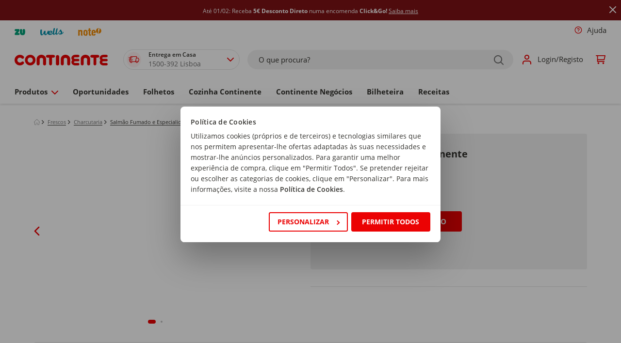

--- FILE ---
content_type: text/html;charset=UTF-8
request_url: https://www.continente.pt/produto/bacalhau-fumado-continente-continente-6621392.html
body_size: 131435
content:
<!DOCTYPE html>
<html lang="pt">
    <head>
        



    <!-- Paste this code as high in the <head> of the page as possible: -->
    
    
        <!-- Google Consent Mode --> 
        <script data-cookieconsent="ignore">
            window.dataLayer = window.dataLayer || [];

            function gtag() {
                dataLayer.push(arguments);
            }

            gtag("consent", "default", {
                ad_personalization: "denied",
                ad_storage: "denied",
                ad_user_data: "denied",
                analytics_storage: "denied",
                functionality_storage: "denied",
                personalization_storage: "denied",
                security_storage: "granted",
                wait_for_update: 2000,
            });

            document.addEventListener('gtmAfterConsent', function() {
                gtag("set", "ads_data_redaction", true);
                gtag("set", "url_passthrough", true);
            });
        </script>
        <!-- End Google Consent Mode -->
        <!-- Google Tag Manager -->
        <script data-cookieconsent="marketing">
            document.addEventListener('gtmStart', function() {
                (function(w,d,s,l,i){
                    w[l]=w[l]||[];
                    w[l].push({'gtm.start': new Date().getTime(), event:'gtm.js'});
                    var f=d.getElementsByTagName(s)[0],
                        j=d.createElement(s),
                        dl=l!='dataLayer'?'&l='+l:'';
                    j.async=true;
                    j.src='https://www.googletagmanager.com/gtm.js?id='+i+dl+ '&gtm_auth=8ni77h6JcHBw4M-sVXABHw&gtm_preview=env-1&gtm_cookies_win=x';
                    f.parentNode.insertBefore(j,f);
                })(window,document,'script','dataLayer','GTM-ND3VMBM');
            });
        </script>
        <!-- End Google Tag Manager -->
    


        



    <script  id="Cookiebot" src="https://consent.cookiebot.com/uc.js" data-cbid="86a29107-94de-4370-a781-af2d18aa1e48" data-accept-url="https://www.continente.pt/on/demandware.store/Sites-continente-Site/default/ConsentTracking-SetSession?consent=true" data-reject-url="https://www.continente.pt/on/demandware.store/Sites-continente-Site/default/ConsentTracking-SetSession?consent=false" data-blockingmode="auto" type="text/javascript"></script>
    <script id="CookieDeclaration" src="https://consent.cookiebot.com/86a29107-94de-4370-a781-af2d18aa1e48/cd.js" type="text/javascript" async></script>


        


    <!-- Start VWO Async SmartCode -->
    <link rel="preconnect" href="https://dev.visualwebsiteoptimizer.com" />
    <script type='text/javascript' id='vwoCode'>
        window._vwo_code || (function() {
        var account_id=1047352,
        version=2.1,
        settings_tolerance=2000,
        hide_element='body',
        hide_element_style = 'opacity:0 !important;filter:alpha(opacity=0) !important;background:none !important;transition:none !important;',
        /* DO NOT EDIT BELOW THIS LINE */
        f=false,w=window,d=document,v=d.querySelector('#vwoCode'),cK='_vwo_'+account_id+'_settings',cc={};try{var c=JSON.parse(localStorage.getItem('_vwo_'+account_id+'_config'));cc=c&&typeof c==='object'?c:{}}catch(e){}var stT=cc.stT==='session'?w.sessionStorage:w.localStorage;code={nonce:v&&v.nonce,use_existing_jquery:function(){return typeof use_existing_jquery!=='undefined'?use_existing_jquery:undefined},library_tolerance:function(){return typeof library_tolerance!=='undefined'?library_tolerance:undefined},settings_tolerance:function(){return cc.sT||settings_tolerance},hide_element_style:function(){return'{'+(cc.hES||hide_element_style)+'}'},hide_element:function(){if(performance.getEntriesByName('first-contentful-paint')[0]){return''}return typeof cc.hE==='string'?cc.hE:hide_element},getVersion:function(){return version},finish:function(e){if(!f){f=true;var t=d.getElementById('_vis_opt_path_hides');if(t)t.parentNode.removeChild(t);if(e)(new Image).src='https://dev.visualwebsiteoptimizer.com/ee.gif?a='+account_id+e}},finished:function(){return f},addScript:function(e){var t=d.createElement('script');t.type='text/javascript';if(e.src){t.src=e.src}else{t.text=e.text}v&&t.setAttribute('nonce',v.nonce);d.getElementsByTagName('head')[0].appendChild(t)},load:function(e,t){var n=this.getSettings(),i=d.createElement('script'),r=this;t=t||{};if(n){i.textContent=n;d.getElementsByTagName('head')[0].appendChild(i);if(!w.VWO||VWO.caE){stT.removeItem(cK);r.load(e)}}else{var o=new XMLHttpRequest;o.open('GET',e,true);o.withCredentials=!t.dSC;o.responseType=t.responseType||'text';o.onload=function(){if(t.onloadCb){return t.onloadCb(o,e)}if(o.status===200||o.status===304){_vwo_code.addScript({text:o.responseText})}else{_vwo_code.finish('&e=loading_failure:'+e)}};o.onerror=function(){if(t.onerrorCb){return t.onerrorCb(e)}_vwo_code.finish('&e=loading_failure:'+e)};o.send()}},getSettings:function(){try{var e=stT.getItem(cK);if(!e){return}e=JSON.parse(e);if(Date.now()>e.e){stT.removeItem(cK);return}return e.s}catch(e){return}},init:function(){if(d.URL.indexOf('__vwo_disable__')>-1)return;var e=this.settings_tolerance();w._vwo_settings_timer=setTimeout(function(){_vwo_code.finish();stT.removeItem(cK)},e);var t;if(this.hide_element()!=='body'){t=d.createElement('style');var n=this.hide_element(),i=n?n+this.hide_element_style():'',r=d.getElementsByTagName('head')[0];t.setAttribute('id','_vis_opt_path_hides');v&&t.setAttribute('nonce',v.nonce);t.setAttribute('type','text/css');if(t.styleSheet)t.styleSheet.cssText=i;else t.appendChild(d.createTextNode(i));r.appendChild(t)}else{t=d.getElementsByTagName('head')[0];var i=d.createElement('div');i.style.cssText='z-index: 2147483647 !important;position: fixed !important;left: 0 !important;top: 0 !important;width: 100% !important;height: 100% !important;background: white !important;display: block !important;';i.setAttribute('id','_vis_opt_path_hides');i.classList.add('_vis_hide_layer');t.parentNode.insertBefore(i,t.nextSibling)}var o=window._vis_opt_url||d.URL,s='https://dev.visualwebsiteoptimizer.com/j.php?a='+account_id+'&u='+encodeURIComponent(o)+'&vn='+version;if(w.location.search.indexOf('_vwo_xhr')!==-1){this.addScript({src:s})}else{this.load(s+'&x=true')}}};w._vwo_code=code;code.init();})();
    </script>

    <!-- End VWO Async SmartCode -->


        <meta charset="utf-8">

<meta http-equiv="x-ua-compatible" content="ie=edge">

<meta name="viewport" content="width=device-width, initial-scale=1">


<title>Bacalhau Fumado Continente | Continente Online</title>

<link href="https://www.googletagservices.com" rel="preconnect" />
<link href="//www.googletagservices.com" rel="dns-prefetch" />
<link rel="preload" as="script" href="https://www.googletagservices.com/tag/js/gpt.js" />

<meta name="description" content="Comprar Bacalhau Fumado Continente Continente emb. 80 gr no Continente Online. ✔ Receba em casa ou recolha gr&aacute;tis na sua loja mais pr&oacute;xima!"/>
<meta name="keywords" content="Bacalhau Fumado Continente Continente emb. 80 gr"/>



    
        
            <meta property="og:image" content="https://www.continente.pt/on/demandware.static/-/Sites-col-master-catalog/default/dw556879d2/images/col/662/6621392-frente.jpg">
        
    

    
        
            <meta property="og:image:alt" content="Bacalhau Fumado Continente">
        
    

    
        
            <meta property="og:type" content="product">
        
    

    
        
            <meta property="og:site_name" content="Continente Online">
        
    

    
        
            <meta name="author" content="Continente">
        
    

    
        
            <meta property="og:title" content="Bacalhau Fumado Continente | Continente Online">
        
    

    
        
            <meta property="og:description" content="Comprar Bacalhau Fumado Continente no Continente Online!">
        
    

    
        
            <meta property="og:locale" content="pt">
        
    

    
        
            <meta name="robots" content="INDEX, FOLLOW">
        
    

    
        
            <meta property="og:url" content="https://www.continente.pt/produto/bacalhau-fumado-continente-continente-6621392.html">
        
    


<link rel="modulepreload" href="/on/demandware.static/Sites-continente-Site/-/default/v1769753835997/lib/js/publicoads.js" />










<link rel="shortcut icon" type="image/x-icon" href="/on/demandware.static/Sites-continente-Site/-/default/dw8f4a46fc/images/col/favicon/favicon.ico" />



<style type="text/css">
    :root {
        --color-primary: #eb0203;
        --color-primary-2: #7f1215;
        --color-secondary: #f0f0f0;
        --color-secondary-2: #e1e1e1;
        --color-secondary-3: #c1c1c1;
        --color-secondary-4: #6f6f6f;
        --color-secondary-5: #32312d;
        --font-primary: "Open Sans", arial, sans-serif;
    }
</style>



<style type="text/css">
    :root {
        --default-color-primary: #eb0203;
        --default-color-primary-2: #7f1215;
        --default-color-secondary: #f0f0f0;
        --default-color-secondary-2: #e1e1e1;
        --default-color-secondary-3: #c1c1c1;
        --default-color-secondary-4: #6f6f6f;
        --col-color-primary: #eb0203;
        --col-color-primary-2: #7f1215;
        --col-color-secondary: #f0f0f0;
        --col-color-secondary-2: #e1e1e1;
        --col-color-secondary-3: #c1c1c1;
        --col-color-secondary-4: #6f6f6f;
        --zu-color-primary: #00a078;
        --zu-color-primary-2: #028561;
        --zu-color-secondary: #f0f0f0;
        --zu-color-secondary-2: #e1e1e1;
        --zu-color-secondary-3: #c1c1c1;
        --zu-color-secondary-4: #6f6f6f;
        --zu-color-secondary-5: #32312d;
        --default-font-primary: "Open Sans", arial, sans-serif;
        --col-font-primary: "Open Sans", arial, sans-serif;
        --zu-font-primary: "Bariol", arial, sans-serif;
    }
</style>


<link rel="preload" as="style" href="/on/demandware.static/Sites-continente-Site/-/default/v1769753835997/css/global.css" />
<link rel="stylesheet" href="/on/demandware.static/Sites-continente-Site/-/default/v1769753835997/css/global.css" />



    
    <link rel="preload" as="style" href="/on/demandware.static/Sites-continente-Site/-/default/v1769753835997/css/col/globalBrands.css" />
<link rel="stylesheet" href="/on/demandware.static/Sites-continente-Site/-/default/v1769753835997/css/col/globalBrands.css" />


    
    <link rel="preload" as="style" href="/on/demandware.static/Sites-continente-Site/-/default/v1769753835997/css/zu/globalBrands.css" />
<link rel="stylesheet" href="/on/demandware.static/Sites-continente-Site/-/default/v1769753835997/css/zu/globalBrands.css" />





    
    <link rel="preload" as="style" href="/on/demandware.static/Sites-continente-Site/-/default/v1769753835997/css/col/components/bgSVGs.css" />
<link rel="stylesheet" href="/on/demandware.static/Sites-continente-Site/-/default/v1769753835997/css/col/components/bgSVGs.css" />


    
    <link rel="preload" as="style" href="/on/demandware.static/Sites-continente-Site/-/default/v1769753835997/css/zu/components/bgSVGs.css" />
<link rel="stylesheet" href="/on/demandware.static/Sites-continente-Site/-/default/v1769753835997/css/zu/components/bgSVGs.css" />



<link rel="preload" as="style" href="/on/demandware.static/Sites-continente-Site/-/default/v1769753835997/css/components/bgSVGs.css" />
<link rel="stylesheet" href="/on/demandware.static/Sites-continente-Site/-/default/v1769753835997/css/components/bgSVGs.css" />



<link rel="preload" as="style" href="/on/demandware.static/Sites-continente-Site/-/default/v1769753835997/css/col/global.css" />
<link rel="stylesheet" href="/on/demandware.static/Sites-continente-Site/-/default/v1769753835997/css/col/global.css" />



    <link rel="preload" as="style" href="/on/demandware.static/Sites-continente-Site/-/default/v1769753835997/css/product/detail.css" />
    <link rel="stylesheet" href="/on/demandware.static/Sites-continente-Site/-/default/v1769753835997/css/product/detail.css" />

    <link rel="preload" as="style" href="/on/demandware.static/Sites-continente-Site/-/default/v1769753835997/css/search.css" />
    <link rel="stylesheet" href="/on/demandware.static/Sites-continente-Site/-/default/v1769753835997/css/search.css" />

    <link rel="preload" as="style" href="/on/demandware.static/Sites-continente-Site/-/default/v1769753835997/css/col/product/detail.css" />
    <link rel="stylesheet" href="/on/demandware.static/Sites-continente-Site/-/default/v1769753835997/css/col/product/detail.css" />




    <meta name="google-site-verification" content="iSbjnSSj3RHVHH2_v5290SqLU1ZDIFhc4XZG_68OiNs" />






    <script src="/on/demandware.static/Sites-continente-Site/-/default/v1769753835997/js/nr-agent.js"></script>
    <script>
        ;NREUM.loader_config={accountID:"3072507",trustKey:"1545474",agentID:"1025845875",licenseKey:"NRJS-0dd6c177c1318524aaa",applicationID:"1025845875"}
        ;NREUM.info={beacon:"bam.nr-data.net",errorBeacon:"bam.nr-data.net",licenseKey:"NRJS-0dd6c177c1318524aaa",applicationID:"1025845875",sa:1}
    </script>






    <script src="/c3650cdf-216a-4ba2-80b0-9d6c540b105e58d2670b-ea0f-484e-b88c-0e2c1499ec9bd71e4b42-8570-44e3-89b6-845326fa43b6" type="text/javascript"></script>



<input type="hidden" name="ManagerDecisionBannerUrl" value="/on/demandware.store/Sites-continente-Site/default/Page-ManagerDecisionBanner" />
<input type="hidden" name="ManagerDecisionSponsoredUrl" value="/on/demandware.store/Sites-continente-Site/default/Page-ManagerDecisionSponsored" />

        


<script type="text/javascript">
      (function (s, y, n, di, go) {
        di = s.createElement(y);
        di.type = 'text/java'+y;
        di.async = true;
        di.src = n + Math.floor(Date.now() / 86400000);
        go = s.getElementsByTagName(y)[0];
        go.parentNode.insertBefore(di,go);
      }(document,'script', "https://content.syndigo.com/site/710ff2e0-2f41-1551-6979-4c465865d7d1/tag.js?cv="));
</script>

        
        



        















































<!--[if gt IE 9]><!-->
<script data-cookieconsent="ignore" defer="defer" src="/on/demandware.static/Sites-continente-Site/-/default/v1769753835997/js/vendors.js"></script>
<script data-cookieconsent="ignore" defer="defer" src="/on/demandware.static/Sites-continente-Site/-/default/v1769753835997/js/vendors-additional.js"></script>
<script data-cookieconsent="ignore" defer="defer" src="/on/demandware.static/Sites-continente-Site/-/default/v1769753835997/js/main.js"></script>


    <script data-cookieconsent="ignore" defer="defer" src="/on/demandware.static/Sites-continente-Site/-/default/v1769753835997/js/productDetail.js"></script>




<!--<![endif]-->

<link rel="canonical" href="https://www.continente.pt/produto/bacalhau-fumado-continente-continente-6621392.html"/>

<script type="text/javascript">//<!--
/* <![CDATA[ (head-active_data.js) */
var dw = (window.dw || {});
dw.ac = {
    _analytics: null,
    _events: [],
    _category: "",
    _searchData: "",
    _anact: "",
    _anact_nohit_tag: "",
    _analytics_enabled: "true",
    _timeZone: "Europe/Lisbon",
    _capture: function(configs) {
        if (Object.prototype.toString.call(configs) === "[object Array]") {
            configs.forEach(captureObject);
            return;
        }
        dw.ac._events.push(configs);
    },
	capture: function() { 
		dw.ac._capture(arguments);
		// send to CQ as well:
		if (window.CQuotient) {
			window.CQuotient.trackEventsFromAC(arguments);
		}
	},
    EV_PRD_SEARCHHIT: "searchhit",
    EV_PRD_DETAIL: "detail",
    EV_PRD_RECOMMENDATION: "recommendation",
    EV_PRD_SETPRODUCT: "setproduct",
    applyContext: function(context) {
        if (typeof context === "object" && context.hasOwnProperty("category")) {
        	dw.ac._category = context.category;
        }
        if (typeof context === "object" && context.hasOwnProperty("searchData")) {
        	dw.ac._searchData = context.searchData;
        }
    },
    setDWAnalytics: function(analytics) {
        dw.ac._analytics = analytics;
    },
    eventsIsEmpty: function() {
        return 0 == dw.ac._events.length;
    }
};
/* ]]> */
// -->
</script>
<script type="text/javascript">//<!--
/* <![CDATA[ (head-cquotient.js) */
var CQuotient = window.CQuotient = {};
CQuotient.clientId = 'bdvs-continente';
CQuotient.realm = 'BDVS';
CQuotient.siteId = 'continente';
CQuotient.instanceType = 'prd';
CQuotient.locale = 'default';
CQuotient.fbPixelId = '__UNKNOWN__';
CQuotient.activities = [];
CQuotient.cqcid='';
CQuotient.cquid='';
CQuotient.cqeid='';
CQuotient.cqlid='';
CQuotient.apiHost='api.cquotient.com';
/* Turn this on to test against Staging Einstein */
/* CQuotient.useTest= true; */
CQuotient.useTest = ('true' === 'false');
CQuotient.initFromCookies = function () {
	var ca = document.cookie.split(';');
	for(var i=0;i < ca.length;i++) {
	  var c = ca[i];
	  while (c.charAt(0)==' ') c = c.substring(1,c.length);
	  if (c.indexOf('cqcid=') == 0) {
		CQuotient.cqcid=c.substring('cqcid='.length,c.length);
	  } else if (c.indexOf('cquid=') == 0) {
		  var value = c.substring('cquid='.length,c.length);
		  if (value) {
		  	var split_value = value.split("|", 3);
		  	if (split_value.length > 0) {
			  CQuotient.cquid=split_value[0];
		  	}
		  	if (split_value.length > 1) {
			  CQuotient.cqeid=split_value[1];
		  	}
		  	if (split_value.length > 2) {
			  CQuotient.cqlid=split_value[2];
		  	}
		  }
	  }
	}
}
CQuotient.getCQCookieId = function () {
	if(window.CQuotient.cqcid == '')
		window.CQuotient.initFromCookies();
	return window.CQuotient.cqcid;
};
CQuotient.getCQUserId = function () {
	if(window.CQuotient.cquid == '')
		window.CQuotient.initFromCookies();
	return window.CQuotient.cquid;
};
CQuotient.getCQHashedEmail = function () {
	if(window.CQuotient.cqeid == '')
		window.CQuotient.initFromCookies();
	return window.CQuotient.cqeid;
};
CQuotient.getCQHashedLogin = function () {
	if(window.CQuotient.cqlid == '')
		window.CQuotient.initFromCookies();
	return window.CQuotient.cqlid;
};
CQuotient.trackEventsFromAC = function (/* Object or Array */ events) {
try {
	if (Object.prototype.toString.call(events) === "[object Array]") {
		events.forEach(_trackASingleCQEvent);
	} else {
		CQuotient._trackASingleCQEvent(events);
	}
} catch(err) {}
};
CQuotient._trackASingleCQEvent = function ( /* Object */ event) {
	if (event && event.id) {
		if (event.type === dw.ac.EV_PRD_DETAIL) {
			CQuotient.trackViewProduct( {id:'', alt_id: event.id, type: 'raw_sku'} );
		} // not handling the other dw.ac.* events currently
	}
};
CQuotient.trackViewProduct = function(/* Object */ cqParamData){
	var cq_params = {};
	cq_params.cookieId = CQuotient.getCQCookieId();
	cq_params.userId = CQuotient.getCQUserId();
	cq_params.emailId = CQuotient.getCQHashedEmail();
	cq_params.loginId = CQuotient.getCQHashedLogin();
	cq_params.product = cqParamData.product;
	cq_params.realm = cqParamData.realm;
	cq_params.siteId = cqParamData.siteId;
	cq_params.instanceType = cqParamData.instanceType;
	cq_params.locale = CQuotient.locale;
	
	if(CQuotient.sendActivity) {
		CQuotient.sendActivity(CQuotient.clientId, 'viewProduct', cq_params);
	} else {
		CQuotient.activities.push({activityType: 'viewProduct', parameters: cq_params});
	}
};
/* ]]> */
// -->
</script>


   <script type="application/ld+json">
        {"@context":"http://schema.org/","@type":"Product","name":"Bacalhau Fumado Continente","description":"N/A","mpn":"6621392","sku":"6621392","brand":{"@type":"Thing","name":"Continente"},"image":["https://www.continente.pt/dw/image/v2/BDVS_PRD/on/demandware.static/-/Sites-col-master-catalog/default/dw556879d2/images/col/662/6621392-frente.jpg?sw=280&sh=280"],"offers":{"url":{},"@type":"Offer","priceCurrency":"EUR","price":"4.49","priceValidUntil":"2027-01-30","availability":"http://schema.org/InStock"},"aggregateRating":{"@type":"AggregateRating","ratingCount":1,"ratingValue":5},"review":{"author":{"@type":"Person"}}}
    </script>





</head>
<body>
<div id="outdated-browser-message" class="d-none" data-msg="O seu navegador n&atilde;o suporta a experi&ecirc;ncia otimizada que gostariamos de lhe proporcionar. Por favor fa&ccedil;a a atualiza&ccedil;&atilde;o para uma vers&atilde;o mais recente."></div>




    <!-- Additionally, paste this code immediately after the opening <body> tag: -->
    <!-- Google Tag Manager (noscript) -->
    <noscript><iframe data-cookieconsent="statistics" src='https://www.googletagmanager.com/ns.html?id=GTM-ND3VMBM&gtm_auth=8ni77h6JcHBw4M-sVXABHw&gtm_preview=env-1&gtm_cookies_win=x'
    height="0" width="0" style="display:none;visibility:hidden"></iframe></noscript>
    <!-- End Google Tag Manager (noscript) -->



<div class="page gtm-list couponToastContainer" data-gtm-list="Product Page" data-action="Product-Show" data-querystring="pid=6621392" data-brand-top-category-id="col-produtos" data-page-type="pdp" data-special-chars="{
    &quot;a&quot;: [&quot;&auml;&quot;, &quot;&Auml;&quot;, &quot;ă&quot;, &quot;Ă&quot;, &quot;ą&quot;, &quot;Ą&quot;, &quot;ā&quot;, &quot;Ā&quot;],
    &quot;c&quot;: [&quot;ć&quot;, &quot;Ć&quot;, &quot;ĉ&quot;, &quot;Ĉ&quot;, &quot;ċ&quot;, &quot;Ċ&quot;, &quot;č&quot;, &quot;Č&quot;],
    &quot;d&quot;: [&quot;ď&quot;, &quot;Ď&quot;, &quot;đ&quot;, &quot;Đ&quot;],
    &quot;e&quot;: [&quot;ē&quot;, &quot;Ē&quot;, &quot;ĕ&quot;, &quot;Ĕ&quot;, &quot;ė&quot;, &quot;Ė&quot;, &quot;ę&quot;, &quot;Ę&quot;, &quot;ě&quot;, &quot;Ě&quot;],
    &quot;g&quot;: [&quot;ĝ&quot;, &quot;Ĝ&quot;, &quot;ğ&quot;, &quot;Ğ&quot;, &quot;ġ&quot;, &quot;Ġ&quot;, &quot;ģ&quot;, &quot;Ģ&quot;],
    &quot;h&quot;: [&quot;ĥ&quot;, &quot;Ĥ&quot;, &quot;ħ&quot;, &quot;Ħ&quot;],
    &quot;i&quot;: [&quot;ĩ&quot;, &quot;Ĩ&quot;, &quot;ī&quot;, &quot;Ī&quot;, &quot;ĭ&quot;, &quot;Ĭ&quot;, &quot;į&quot;, &quot;Į&quot;, &quot;ı&quot;, &quot;İ&quot;],
    &quot;j&quot;: [&quot;ĵ&quot;, &quot;Ĵ&quot;],
    &quot;k&quot;: [&quot;ķ&quot;, &quot;Ķ&quot;, &quot;ĸ&quot;],
    &quot;l&quot;: [&quot;ĺ&quot;, &quot;Ĺ&quot;, &quot;ļ&quot;, &quot;Ļ&quot;, &quot;ľ&quot;, &quot;Ľ&quot;, &quot;ŀ&quot;, &quot;Ŀ&quot;, &quot;ł&quot;, &quot;Ł&quot;],
    &quot;n&quot;: [&quot;ń&quot;, &quot;Ń&quot;, &quot;ņ&quot;, &quot;Ņ&quot;, &quot;ň&quot;, &quot;Ň&quot;],
    &quot;o&quot;: [&quot;ō&quot;, &quot;Ō&quot;, &quot;ŏ&quot;, &quot;Ŏ&quot;, &quot;ő&quot;, &quot;Ő&quot;],
    &quot;r&quot;: [&quot;ŕ&quot;, &quot;Ŕ&quot;, &quot;ŗ&quot;, &quot;Ŗ&quot;, &quot;ř&quot;, &quot;Ř&quot;],
    &quot;s&quot;: [&quot;ś&quot;, &quot;Ś&quot;, &quot;ŝ&quot;, &quot;Ŝ&quot;, &quot;ş&quot;, &quot;Ş&quot;, &quot;&scaron;&quot;, &quot;&Scaron;&quot;],
    &quot;t&quot;: [&quot;ţ&quot;, &quot;Ţ&quot;, &quot;ť&quot;, &quot;Ť&quot;, &quot;ŧ&quot;, &quot;Ŧ&quot;],
    &quot;u&quot;: [&quot;ũ&quot;, &quot;Ũ&quot;, &quot;ū&quot;, &quot;Ū&quot;, &quot;ŭ&quot;, &quot;Ŭ&quot;, &quot;ů&quot;, &quot;Ů&quot;, &quot;ű&quot;, &quot;Ű&quot;, &quot;ų&quot;, &quot;Ų&quot;],
    &quot;w&quot;: [&quot;ŵ&quot;, &quot;Ŵ&quot;],
    &quot;y&quot;: [&quot;ŷ&quot;, &quot;Ŷ&quot;, &quot;&Yuml;&quot;],
    &quot;z&quot;: [&quot;ź&quot;, &quot;Ź&quot;, &quot;ż&quot;, &quot;Ż&quot;, &quot;ž&quot;, &quot;Ž&quot;]
}">





<header class="header col-brand-header" id="brand-header" data-brandid="col">
    <span class="js-oob-header"></span>
    <a href="#maincontent" class="skip" aria-label="Skip to main content">Skip to main content</a>
<a href="#footercontent" class="skip" aria-label="Skip to footer content">Skip to footer content</a>
    

<div class="sticky-container">
    <div class="js-header-banner sticky-banner sticky-element js-sticky-element--full-width d-none">
        <div class="header-banner slide-up">
            
	 


	
<div class="html-slot-container">
	
		
			<style>
  /* Estilo base para a promoção */
  .header-promotion.header-promotion-col {
    /*background-color: #7f1215;*/
    padding: 10px;
    overflow: hidden;
    white-space: nowrap; /* Evita quebra de linha */
    position: relative;
  }

  /* Texto estático por padrão */
  .header-promotion .promo-text {
    display: inline-block;
    font-size: 12px;
    color: #ffffff;
    animation: none; /* Sem animação */
  }

  /* Animação para dispositivos móveis */
  @media (max-width: 768px) {
    .header-promotion .promo-text {
      animation: scroll-text 15s linear infinite; /* Animação no mobile */
    }
  }

  /* Definição da animação de rolagem */
  @keyframes scroll-text {
    from {
      transform: translateX(100%);
    }
    to {
      transform: translateX(-100%);
    }
  }

  #promobanner-lego,
  #promobanner-clickgo,
  #promobanner-puericultura {
    display: none;
  }
</style>

<div id="promobanner-clickgo" class="header-promotion header-promotion-col pwc-bg--secondary-grey5" style="background-color: #7f1215">
  <span class="promo-text">
    <a class="hero-top-click hero-top-click-view" href="https://www.continente.pt/servicos/click-go/?start=0&C_group=tb">
      <span style="color: #ffffff">
        Até 01/02: Receba
        <b>5€ Desconto Direto</b>
        numa encomenda
        <b>Click&Go!</b>
        <u>Saiba mais</u>
      </span>
    </a>
  </span>
</div>

<div id="promobanner-puericultura" class="header-promotion header-promotion-col pwc-bg--secondary-grey5" style="background-color: #e79d64">
  <span class="promo-text">
    <!--<a class="hero-top-click hero-top-click-view" href="https://www.continente.pt/servicos/click-go/?start=0&C_group=tb">-->
    <span style="color: #ffffff">
      <span style="text-transform: uppercase; font-weight: 700">Entrega Grátis</span>
      em artigos de Puericultura (min. 50€)
    </span>
    <!--</a>-->
  </span>
</div>

<script>
  document.addEventListener("DOMContentLoaded", function () {
    const url = window.location.href;

    const isPuericultura = url.includes("continente.pt/oportunidades/feira-do-bebe/") || url.includes(".continente.pt/bebe/");

    if (isPuericultura) {
      const promoBannerPuericultura = document.getElementById("promobanner-puericultura");
      if (promoBannerPuericultura) promoBannerPuericultura.style.display = "block";
    } else {
      const promoBannerClickgo = document.getElementById("promobanner-clickgo");
      if (promoBannerClickgo) promoBannerClickgo.style.display = "block";
    }
  });
</script>
		
	
</div>
 
	
            <div class="close-button">
                <button type="button"
                    class="close d-flex align-items-center"
                    aria-label="Close"
                    data-toggle="tooltip"
                    data-placement="right"
                    title="Fechar">
                    






<span class="svg-wrapper col-svg-wrapper svg-icon-close " style="width:16px; height:16px">
    <svg class='svg-inline icon-close' width='14' height='14' viewBox='0 0 14 14' fill='none' xmlns='http://www.w3.org/2000/svg'><path d='M7.00025 5.58576L12.2932 0.292762C12.6832 -0.0982383 13.3173 -0.0982383 13.7073 0.292762C14.0973 0.683762 14.0973 1.31676 13.7073 1.70676L8.41425 6.99976L13.7073 12.2928C14.0973 12.6828 14.0973 13.3168 13.7073 13.7068C13.3173 14.0968 12.6832 14.0968 12.2932 13.7068L7.00025 8.41376L1.70725 13.7068C1.31625 14.0968 0.68325 14.0968 0.29325 13.7068C-0.09675 13.3168 -0.09775 12.6828 0.29325 12.2928L5.58625 6.99976L0.29325 1.70676C-0.09775 1.31576 -0.09775 0.682762 0.29325 0.292762C0.68425 -0.0972383 1.31725 -0.0982383 1.70725 0.292762L7.00025 5.58576Z' fill='#EB0203'/></svg>
</span>

                </button>
            </div>
        </div>
    </div>
</div>

    <div class="header-links ct-dropdown--desktop js-header-links-desktop d-none d-sm-block">
        










<div class="col-12 p-md-0 header-util">
    <div class="header-util-wrap">
        

        
            <ul class="multi-brand-selector">
                



    

    
        
        <li class=" nav-item coverage-area-item d-block">
            <a href="https://www.continente.pt/s/Sites-continente-Site/dw/shared_session_redirect?url=https%3A%2F%2Fwww.zu.pt%2F" class="button--transparent bold-on-hover--md-up nav-link d-flex align-items-center brand-nav-link" title="https://www.continente.pt/s/Sites-continente-Site/dw/shared_session_redirect?url=https%3A%2F%2Fwww.zu.pt%2F">
                
                    <img src="https://www.continente.pt/on/demandware.static/-/Sites-global-navigation-catalog/default/dwc7a0344e/images/brand-logos/LogoZU.svg" alt="ZU" class="img-fluid nav-link brand-header-image brand-header-image--zu" />
                
            </a>
        </li>
    



    
        
        <li class="nav-item coverage-area-item d-block">
            <a href="https://wells.pt/?utm_source=continente&amp;utm_medium=referral&amp;utm_campaign=tab" class="button--transparent bold-on-hover--md-up nav-link d-flex align-items-center brand-nav-link js-brand-nav-link" target="_blank" title="https://wells.pt/?utm_source=continente&amp;utm_medium=referral&amp;utm_campaign=tab">
                
                    <img src="https://www.continente.pt/on/demandware.static/-/Sites-continente-Library/default/dw94094df8/images/brands/wells_logo.svg" alt="wells" class="img-fluid nav-link brand-header-image brand-header-image--wells" />
                
            </a>
        </li>
    

    
        
        <li class="nav-item coverage-area-item d-block">
            <a href=" https://noteonline.pt/?utm_source=continente&amp;utm_medium=referral&amp;utm_campaign=tab" class="button--transparent bold-on-hover--md-up nav-link d-flex align-items-center brand-nav-link js-brand-nav-link" target="_blank" title=" https://noteonline.pt/?utm_source=continente&amp;utm_medium=referral&amp;utm_campaign=tab">
                
                    <img src="https://www.continente.pt/on/demandware.static/-/Sites-continente-Library/default/dw85e9879e/images/brands/note_logo.svg" alt="note" class="img-fluid nav-link brand-header-image brand-header-image--note" />
                
            </a>
        </li>
    


            </ul>
        

        <ul class="nav">
            





<li class="store-context-info d-none">false</li>
<li class="nav-item get-help d-none d-sm-block">
    


















































    <a class="nav-link d-flex align-items-center bold-on-hover--md-up" href="/loja-online/ajuda/">
        
            






<span class="svg-wrapper col-svg-wrapper svg-icon-question-inverse " style="width:16px; height:16px">
    <svg class='svg-inline icon-question-inverse' width='16' height='16' viewBox='0 0 16 16' fill='none' xmlns='http://www.w3.org/2000/svg'><g clip-path='url(#clip0_2326_476700)'><path d='M0.667969 8.00033C0.667969 12.0503 3.9513 15.3337 8.0013 15.3337C12.0513 15.3337 15.3346 12.0503 15.3346 8.00033C15.3346 3.95033 12.0513 0.666992 8.0013 0.666992C3.9513 0.666992 0.667969 3.95033 0.667969 8.00033ZM14.0013 8.00033C14.0013 11.3143 11.3153 14.0003 8.0013 14.0003C4.6873 14.0003 2.0013 11.3143 2.0013 8.00033C2.0013 4.68633 4.6873 2.00033 8.0013 2.00033C11.3153 2.00033 14.0013 4.68633 14.0013 8.00033Z' fill='#EB0203'/><path d='M8.17272 5.34948C7.86272 5.29614 7.54339 5.35481 7.27205 5.51414C7.00072 5.67348 6.79405 5.92414 6.69005 6.22148C6.56805 6.56881 6.18739 6.75148 5.84005 6.62881C5.49272 6.50614 5.31005 6.12614 5.43272 5.77881C5.64139 5.18481 6.05405 4.68348 6.59739 4.36481C7.14072 4.04614 7.77872 3.92881 8.39939 4.03548C9.02005 4.14214 9.58339 4.46481 9.98872 4.94614C10.3941 5.42748 10.6161 6.03748 10.6154 6.66681C10.6154 7.68681 9.85872 8.36081 9.31872 8.72081C9.02805 8.91481 8.74272 9.05681 8.53205 9.15014C8.42605 9.19748 8.33672 9.23281 8.27205 9.25748C8.24005 9.26948 8.21339 9.27948 8.19472 9.28614L8.17139 9.29414L8.16139 9.29748L8.16005 9.29814C8.16005 9.29814 8.15939 9.29814 7.94805 8.66614L8.15872 9.29881C7.80939 9.41548 7.43205 9.22681 7.31539 8.87681C7.19872 8.52681 7.38739 8.15081 7.73605 8.03348L7.74672 8.02948C7.75672 8.02548 7.77405 8.01948 7.79605 8.01148C7.84139 7.99414 7.90805 7.96748 7.98939 7.93148C8.15405 7.85814 8.36805 7.75081 8.57805 7.61081C9.03805 7.30414 9.28139 6.97814 9.28139 6.66548V6.66414C9.28205 6.34948 9.17072 6.04414 8.96805 5.80348C8.76539 5.56281 8.48405 5.40148 8.17339 5.34814L8.17272 5.34948Z' fill='#EB0203'/><path d='M7.52736 11.138C7.6527 11.2633 7.82203 11.3333 7.9987 11.3333C8.17536 11.3333 8.34536 11.2633 8.47003 11.138C8.59536 11.0127 8.66536 10.8433 8.66536 10.6667C8.66536 10.49 8.59536 10.32 8.47003 10.1953C8.3447 10.07 8.17536 10 7.9987 10C7.82203 10 7.65203 10.07 7.52736 10.1953C7.40203 10.3207 7.33203 10.49 7.33203 10.6667C7.33203 10.8433 7.40203 11.0133 7.52736 11.138Z' fill='#EB0203'/></g><defs><clipPath id='clip0_2326_476700'><rect width='16' height='16' fill='white'/></clipPath></defs></svg>
</span>
 <span>Ajuda</span>
        
    </a>



    <li class="nav-item d-none">
        <span class="page-data-layer" data-page-data-layer="{&quot;event&quot;:&quot;initial_data&quot;,&quot;page_data&quot;:{&quot;channel&quot;:&quot;col&quot;,&quot;device_type&quot;:&quot;Browser desktop&quot;,&quot;content_group&quot;:&quot;Product Page&quot;,&quot;content_group3&quot;:&quot;Bacalhau Fumado Continente&quot;,&quot;brand&quot;:&quot;Continente&quot;},&quot;user_data&quot;:{&quot;cartao_continente&quot;:false,&quot;entrega_zero&quot;:false,&quot;store&quot;:&quot;Drive Continente Colombo&quot;,&quot;first_order&quot;:true,&quot;newsletter_subscriptions&quot;:false,&quot;customer_groups&quot;:&quot;CG - Excluir Algarve|CG - Excluir Madeira|CG - Excluir Madeira, Nacional e A&ccedil;ores|CG - Excluir Nacional e A&ccedil;ores|Everyone|Everyone except EZ CG1 CG2|Unregistered|col-9|zu-9693|zu-nolover&quot;}}"></span>
        
            <span class="page-data-kevel-audience" data-page-data-kevel-audience="{&quot;clientId&quot;:&quot;col&quot;,&quot;audienceSrc&quot;:&quot;https://cdn.cdp.continente.pt/pcdp_1.0.js&quot;}"></span>
            <span class="page-data-kevel-audience-mailing-user-id" 
                data-page-data-kevel-audience-mailing-user-id="" 
                data-page-data-kevel-audience-accept-interconnection="false">
            </span>
        
    </li>


</li>

        </ul>
    </div>
</div>

    </div>
    



































































<nav role="navigation" class="nav-wrapper col-nav-wrapper ">
    <div class="sticky-element navigation-shadows">
        <div class="header-wrapper container-fluid container-margin d-flex align-items-center justify-content-between">
            <div class="d-flex align-items-center">
                <div class="main-navigation-wrapper d-md-none">
                    <button class="navbar-toggler" type="button" aria-controls="sg-navbar-collapse" aria-expanded="false" aria-label="Alternar de navega&ccedil;&atilde;o">
                        






<span class="svg-wrapper col-svg-wrapper svg-icon-menu " style="width:24px; height:24px">
    <svg class='svg-inline icon-menu' width='24' height='24' viewBox='0 0 24 24' fill='none' xmlns='http://www.w3.org/2000/svg'><path d='M3 7H21C21.552 7 22 6.552 22 6C22 5.448 21.552 5 21 5H3C2.448 5 2 5.448 2 6C2 6.552 2.448 7 3 7ZM3 13H21C21.552 13 22 12.552 22 12C22 11.448 21.552 11 21 11H3C2.448 11 2 11.448 2 12C2 12.552 2.448 13 3 13ZM12 19H3C2.448 19 2 18.552 2 18C2 17.448 2.448 17 3 17H12C12.552 17 13 17.448 13 18C13 18.552 12.552 19 12 19Z' fill='#EB0203'/></svg>
</span>

                    </button>
                    <button class="navbar-toggler close-nav d-none" type="button" aria-controls="sg-navbar-collapse" aria-expanded="false" aria-label="Desativar a navega&ccedil;&atilde;o">
                        






<span class="svg-wrapper col-svg-wrapper svg-icon-close " style="width:14px; height:14px">
    <svg class='svg-inline icon-close' width='14' height='14' viewBox='0 0 14 14' fill='none' xmlns='http://www.w3.org/2000/svg'><path d='M7.00025 5.58576L12.2932 0.292762C12.6832 -0.0982383 13.3173 -0.0982383 13.7073 0.292762C14.0973 0.683762 14.0973 1.31676 13.7073 1.70676L8.41425 6.99976L13.7073 12.2928C14.0973 12.6828 14.0973 13.3168 13.7073 13.7068C13.3173 14.0968 12.6832 14.0968 12.2932 13.7068L7.00025 8.41376L1.70725 13.7068C1.31625 14.0968 0.68325 14.0968 0.29325 13.7068C-0.09675 13.3168 -0.09775 12.6828 0.29325 12.2928L5.58625 6.99976L0.29325 1.70676C-0.09775 1.31576 -0.09775 0.682762 0.29325 0.292762C0.68425 -0.0972383 1.31725 -0.0982383 1.70725 0.292762L7.00025 5.58576Z' fill='#EB0203'/></svg>
</span>

                    </button>
                </div>
                <div class="navbar-header brand">
                    <a class="header-logo"
                        href="https://www.continente.pt/"
                        title="Continente Home"
                        aria-label="Continente">
                        






<span class="svg-wrapper col-svg-wrapper svg-icon-logo-col " style="width:auto; height:auto">
    <svg width='100%' height='100%' viewBox='0 0 136 16' fill='none' xmlns='http://www.w3.org/2000/svg'><path d='M22.8435 4.08507C22.0854 4.08508 21.3442 4.316 20.7137 4.74867C20.0832 5.18134 19.5915 5.79637 19.3008 6.51608C19.0101 7.23579 18.9334 8.02791 19.0803 8.79241C19.2273 9.55691 19.5913 10.2595 20.1265 10.8115C20.6617 11.3634 21.3439 11.74 22.0872 11.8937C22.8304 12.0473 23.6013 11.9712 24.3024 11.6748C25.0036 11.3784 25.6036 10.8751 26.0266 10.2284C26.4497 9.58178 26.6769 8.82076 26.6794 8.04148C26.6812 7.52255 26.5832 7.00838 26.3912 6.52844C26.1992 6.04851 25.9169 5.61225 25.5605 5.24469C25.2042 4.87712 24.7807 4.58549 24.3145 4.38649C23.8482 4.1875 23.3483 4.08507 22.8435 4.08507ZM22.8435 0.0643319C24.3732 0.0622193 25.8692 0.526251 27.1424 1.39779C28.4156 2.26933 29.4089 3.50926 29.9968 4.96089C30.5847 6.41252 30.7407 8.0107 30.4453 9.55348C30.1498 11.0963 29.4161 12.5144 28.3368 13.6287C27.2575 14.7429 25.8811 15.5034 24.3815 15.8138C22.8819 16.1243 21.3265 15.9708 19.9117 15.3729C18.4969 14.775 17.2863 13.7594 16.4329 12.4545C15.5795 11.1495 15.1215 9.61386 15.1168 8.04148C15.1151 6.99685 15.3136 5.96211 15.701 4.99635C16.0884 4.0306 16.6572 3.15276 17.3747 2.41297C18.0922 1.67318 18.9445 1.08594 19.8828 0.684799C20.8212 0.283654 21.8272 0.0764607 22.8435 0.0750538V0.0643319ZM45.8331 2.2945C45.8331 1.17674 46.8527 0.27073 48.1122 0.27073H56.7177C57.9746 0.27073 58.9968 1.17674 58.9968 2.2945C58.9968 3.41227 57.9746 4.31828 56.7177 4.31828H54.6498V13.6384C54.6498 14.933 53.7084 15.9811 52.548 15.9811C51.3875 15.9811 50.4435 14.933 50.4435 13.6384V4.31828H48.0966C46.8371 4.31828 45.8174 3.41227 45.8174 2.2945H45.8331ZM92.7876 12.3008C93.2799 12.2936 93.755 12.4869 94.1091 12.8384C94.4633 13.1899 94.6679 13.6712 94.6782 14.1771C94.6782 15.2252 93.815 15.9918 92.785 15.9918H88.4118C85.7702 15.9918 83.0399 14.1155 83.0399 11.0946C83.0342 9.96047 83.4492 8.86674 84.2004 8.03612C83.4492 7.2055 83.0342 6.11178 83.0399 4.97768C83.0399 1.95676 85.7702 0.0696928 88.4118 0.0696928H92.7876C93.2801 0.0617966 93.7555 0.254816 94.1099 0.60649C94.4642 0.958164 94.6686 1.43983 94.6782 1.94604C94.6782 2.99143 93.815 3.75805 92.785 3.75805H88.4118C87.108 3.75805 86.6203 4.60777 86.6203 4.975C86.6203 5.34222 87.0975 6.19462 88.4118 6.19462H92.7876C93.2801 6.18673 93.7555 6.37975 94.1099 6.73142C94.4642 7.08309 94.6686 7.56476 94.6782 8.07097C94.6782 9.11904 93.815 9.88298 92.785 9.88298H88.4118C87.108 9.88298 86.6203 10.7354 86.6203 11.1026C86.6203 11.4698 87.0975 12.3196 88.4118 12.3196L92.7876 12.3008ZM34.4452 15.9811C33.8577 15.9685 33.2985 15.7193 32.8879 15.2872C32.4772 14.8551 32.248 14.2746 32.2495 13.6705V6.57793C32.2495 2.58132 35.6943 0 39.1234 0C42.5526 0 46 2.58132 46 6.57793V13.6303C46.0145 13.936 45.9684 14.2414 45.8646 14.5282C45.7608 14.815 45.6014 15.0772 45.3961 15.2988C45.1908 15.5204 44.9438 15.6968 44.6702 15.8173C44.3966 15.9378 44.102 16 43.8043 16C43.5066 16 43.212 15.9378 42.9384 15.8173C42.6647 15.6968 42.4178 15.5204 42.2125 15.2988C42.0071 15.0772 41.8478 14.815 41.7439 14.5282C41.6401 14.2414 41.5941 13.936 41.6086 13.6303L41.6425 6.57793C41.6425 5.8676 40.8602 4.6721 39.1234 4.6721C37.3867 4.6721 36.607 5.8676 36.607 6.57793L36.6409 13.6303C36.6528 14.2415 36.4283 14.8326 36.0166 15.2739C35.605 15.7151 35.0398 15.9704 34.4452 15.9838V15.9811ZM62.5746 15.9838C62.2754 15.9838 61.9792 15.9232 61.7028 15.8054C61.4264 15.6876 61.1754 15.515 60.9639 15.2974C60.7525 15.0799 60.5849 14.8216 60.4706 14.5374C60.3564 14.2531 60.2977 13.9486 60.2981 13.641V2.89225C60.2977 2.5845 60.3564 2.2797 60.4709 1.9953C60.5853 1.71091 60.7532 1.45251 60.9649 1.23489C61.1766 1.01728 61.428 0.844724 61.7046 0.727114C61.9813 0.609505 62.2778 0.549149 62.5772 0.549501H62.9188C63.521 0.553043 64.0974 0.80143 64.522 1.2404C64.9466 1.67937 65.1849 2.27323 65.1849 2.89225V13.6384C65.1849 13.946 65.126 14.2507 65.0114 14.5349C64.8969 14.8191 64.729 15.0774 64.5174 15.2949C64.3057 15.5125 64.0545 15.685 63.778 15.8028C63.5015 15.9205 63.2051 15.9811 62.9058 15.9811L62.5746 15.9838ZM69.678 15.9838C69.0903 15.9705 68.5311 15.7207 68.1205 15.2882C67.71 14.8556 67.4808 14.2748 67.4823 13.6705V6.57793C67.4823 2.58132 70.9219 0 74.3589 0C77.7958 0 81.2354 2.58132 81.2354 6.57793V13.6303C81.2499 13.936 81.2039 14.2414 81.1001 14.5282C80.9962 14.815 80.8369 15.0772 80.6315 15.2988C80.4262 15.5204 80.1793 15.6968 79.9056 15.8173C79.632 15.9378 79.3374 16 79.0397 16C78.742 16 78.4474 15.9378 78.1738 15.8173C77.9002 15.6968 77.6532 15.5204 77.4479 15.2988C77.2426 15.0772 77.0832 14.815 76.9794 14.5282C76.8756 14.2414 76.8295 13.936 76.844 13.6303L76.8753 6.57793C76.8753 5.8676 76.093 4.6721 74.3589 4.6721C72.6247 4.6721 71.8424 5.8676 71.8424 6.57793L71.8763 13.6303C71.8882 14.242 71.6633 14.8335 71.2511 15.2748C70.8389 15.7161 70.2731 15.9711 69.678 15.9838ZM98.8166 15.9838C98.2286 15.9711 97.669 15.7216 97.2583 15.2889C96.8476 14.8562 96.6187 14.275 96.6209 13.6705V6.57793C96.6209 2.58132 100.066 0 103.495 0C106.924 0 110.371 2.58132 110.371 6.57793V13.6303C110.386 13.936 110.34 14.2414 110.236 14.5282C110.132 14.815 109.973 15.0772 109.768 15.2988C109.562 15.5204 109.315 15.6968 109.042 15.8173C108.768 15.9378 108.473 16 108.176 16C107.878 16 107.583 15.9378 107.31 15.8173C107.036 15.6968 106.789 15.5204 106.584 15.2988C106.379 15.0772 106.219 14.815 106.115 14.5282C106.012 14.2414 105.965 13.936 105.98 13.6303L106.014 6.57793C106.014 5.8676 105.232 4.6721 103.495 4.6721C101.758 4.6721 100.978 5.8676 100.978 6.57793L101.012 13.6303C101.024 14.2397 100.8 14.8289 100.39 15.2694C99.9799 15.7098 99.4172 15.9656 98.8244 15.9811L98.8166 15.9838ZM110.601 2.2945C110.601 1.17674 111.623 0.27073 112.88 0.27073H121.485C122.742 0.27073 123.762 1.17674 123.762 2.2945C123.762 3.41227 122.742 4.31828 121.485 4.31828H119.425V13.6384C119.425 14.933 118.484 15.9811 117.321 15.9811C116.158 15.9811 115.219 14.933 115.219 13.6384V4.31828H112.872C111.615 4.31828 110.593 3.41227 110.593 2.2945H110.601ZM134.102 12.3008C134.594 12.2936 135.069 12.4869 135.423 12.8384C135.777 13.1899 135.982 13.6712 135.992 14.1771C135.984 14.4243 135.929 14.6674 135.83 14.8926C135.73 15.1177 135.589 15.3205 135.413 15.4891C135.237 15.6577 135.03 15.789 134.805 15.8752C134.579 15.9615 134.339 16.0011 134.099 15.9918H129.734C127.092 15.9918 124.362 14.1155 124.362 11.0946C124.356 9.96047 124.771 8.86674 125.522 8.03612C124.771 7.2055 124.356 6.11178 124.362 4.97768C124.362 1.95676 127.092 0.0696928 129.734 0.0696928H134.109C134.602 0.0617966 135.077 0.254816 135.432 0.60649C135.786 0.958164 135.99 1.43983 136 1.94604C136 2.99143 135.134 3.75805 134.107 3.75805H129.734C128.43 3.75805 127.942 4.60777 127.942 4.975C127.942 5.34222 128.419 6.19462 129.734 6.19462H134.109C134.602 6.18673 135.077 6.37975 135.432 6.73142C135.786 7.08309 135.99 7.56476 136 8.07097C136 9.11904 135.134 9.88298 134.107 9.88298H129.734C128.43 9.88298 127.942 10.7354 127.942 11.1026C127.942 11.4698 128.419 12.3196 129.734 12.3196L134.102 12.3008ZM7.73179 4.28879C7.13346 4.28773 6.54412 4.4385 6.01607 4.72772C5.48802 5.01694 5.03758 5.43567 4.70474 5.94676C4.37189 6.45785 4.16692 7.04549 4.10802 7.65754C4.04911 8.26958 4.13809 8.88711 4.36707 9.45533C4.59604 10.0236 4.95792 10.5249 5.42061 10.9149C5.88329 11.3048 6.43247 11.5714 7.01941 11.6908C7.60635 11.8103 8.2129 11.779 8.78525 11.5997C9.35759 11.4204 9.87803 11.0987 10.3004 10.663C10.686 10.2674 11.2086 10.0454 11.7534 10.0459C12.2982 10.0464 12.8205 10.2694 13.2054 10.6657C13.5903 11.062 13.8062 11.5993 13.8057 12.1593C13.8052 12.7193 13.5883 13.2561 13.2028 13.6518C12.1201 14.7625 10.7415 15.5184 9.24105 15.824C7.74061 16.1297 6.1857 15.9713 4.7728 15.3689C3.3599 14.7665 2.15241 13.7471 1.3029 12.4396C0.453397 11.1321 0 9.59503 0 8.02272C0 6.45041 0.453397 4.91338 1.3029 3.60584C2.15241 2.29831 3.3599 1.27894 4.7728 0.676543C6.1857 0.0741491 7.74061 -0.084239 9.24105 0.221392C10.7415 0.527024 12.1201 1.28296 13.2028 2.39368C13.5887 2.78966 13.8058 3.327 13.8063 3.8875C13.8067 4.448 13.5906 4.98574 13.2054 5.38243C13.0146 5.57885 12.7881 5.73473 12.5388 5.84117C12.2894 5.9476 12.0221 6.00251 11.7521 6.00276C11.2068 6.00327 10.6837 5.78109 10.2978 5.38511C9.96142 5.03763 9.56157 4.76189 9.12122 4.57375C8.68086 4.3856 8.20867 4.28876 7.73179 4.28879Z' fill='#EB0203'/></svg>
</span>

                    </a>
                    <button class="button--transparent-secondary open-modal-mobile ml-2 d-sm-none" type="button" data-target="#brands-selector">
                        






<span class="svg-wrapper col-svg-wrapper svg-icon-arrow-down " style="width:14px; height:8px">
    <svg class='svg-inline icon-arrow-down' width='14' height='8' viewBox='0 0 14 8' fill='none' xmlns='http://www.w3.org/2000/svg'><path d='M6.99988 5.58576L1.70687 0.292762C1.31587 -0.0982383 0.682875 -0.0982383 0.292875 0.292762C-0.0971249 0.683762 -0.0981249 1.31676 0.292875 1.70676L6.29288 7.70676C6.68288 8.09676 7.31687 8.09676 7.70687 7.70676L13.7069 1.70676C14.0969 1.31576 14.0969 0.682762 13.7069 0.292762C13.3169 -0.0972383 12.6829 -0.0982383 12.2929 0.292762L6.99988 5.58576Z' fill='#EB0203'/></svg>
</span>

                    </button>
                </div>
            </div>

            

































































<div class="d-none d-md-block delivery-wrapper col-delivery-wrapper" data-delivery-filled="null">
    <div class="position-relative">
        <button type="button" data-method-selected="home" data-default-channel="col_1500-392"
            data-home="Casa"
            data-home-type="Insira o c&oacute;digo postal"
            data-home-value="1500-392 Lisboa"
            data-store-type="Drive Continente Colombo"
            data-store-value="1500-000 Lisboa"
            class="button--reset button--transparent button--delivery coverage-area-postal delivery-methods-button d-flex justify-content-start align-items-center" data-title-home="Entrega em Casa" data-title-store="Recolha em Loja" data-selected-info="null" data-toggle="collapse" data-target="#collapseDelivery" aria-expanded="false" data-url="https://www.continente.pt/on/demandware.store/Sites-continente-Site/default/Stores-GetDelivery" data-store-getcoverage="https://www.continente.pt/on/demandware.store/Sites-continente-Site/default/Stores-GetCoverageArea" data-store-setcontext="https://www.continente.pt/on/demandware.store/Sites-continente-Site/default/Stores-SetStoreContext">
            <span class="delivery-icon col-delivery-icon">
                






<span class="svg-wrapper col-svg-wrapper svg-icon-delivery-home " style="width:24px; height:24px">
    <svg width='24' height='24' viewBox='0 0 24 24' fill='none' xmlns='http://www.w3.org/2000/svg'><path fill-rule='evenodd' clip-rule='evenodd' d='M5.24094 5.39015C5.48132 5.13668 5.81289 5 6.14251 5H16.9603C17.0891 5 17.2766 5.01032 17.4686 5.10028C17.5776 5.15133 17.7344 5.23603 17.8712 5.38029C17.9732 5.48781 18.0745 5.62508 18.1461 5.79493C18.2142 5.95645 18.2505 6.12681 18.2505 6.31122V6.3936L17.7549 8.2334H20.5597C20.6856 8.2334 20.8032 8.25702 20.9176 8.30528C21.065 8.36744 21.1932 8.47668 21.2796 8.59817L21.2981 8.62424L22.8121 11.3272C22.947 11.5054 23 11.7202 23 11.9009V11.9989L21.4193 16.8894H20.1087C20.0541 18.0757 19.1022 18.9999 17.97 18.9999C16.841 18.9999 15.8913 18.0808 15.8319 16.8993H14.5084L14.4826 16.8995H8.57978C8.52023 18.081 7.57053 18.9999 6.44163 18.9999C5.31588 18.9999 4.36832 18.0861 4.304 16.9094H4.0014C3.67178 16.9094 3.34021 16.7727 3.09983 16.5193C2.87081 16.2778 2.72982 15.9526 2.72982 15.5883V15.5176L3.27819 13.1337H1.87892C1.5691 13.1337 1.31793 12.8689 1.31793 12.5422C1.31793 12.2155 1.5691 11.9507 1.87892 11.9507H3.55033L3.86551 10.5805H2.23453C1.92471 10.5805 1.67354 10.3157 1.67354 9.98899C1.67354 9.6623 1.92471 9.39746 2.23453 9.39746H4.13765L4.38705 8.31327H1.56099C1.25116 8.31327 1 8.04843 1 7.72174C1 7.39505 1.25116 7.13021 1.56099 7.13021H4.65919L4.86426 6.23875C4.88608 5.9025 5.0394 5.60266 5.24094 5.39015ZM4.4327 13.1337H9.35879C9.66862 13.1337 9.91978 12.8689 9.91978 12.5422C9.91978 12.2155 9.66862 11.9507 9.35879 11.9507H4.70484L5.02002 10.5805H7.17125C7.48107 10.5805 7.73224 10.3157 7.73224 9.98899C7.73224 9.6623 7.48107 9.39746 7.17125 9.39746H5.29216L5.54156 8.31327H8.54532C8.85514 8.31327 9.10631 8.04843 9.10631 7.72174C9.10631 7.39505 8.85514 7.13021 8.54532 7.13021H5.8137L5.98356 6.39179V6.32108C5.98356 6.31591 5.99036 6.27302 6.0343 6.22669C6.05571 6.20411 6.09814 6.18305 6.14251 6.18305H16.9603C16.9946 6.18305 17.0134 6.18475 17.023 6.18617C17.0446 6.19663 17.0595 6.20516 17.0699 6.21187C17.0753 6.21543 17.0784 6.21781 17.0797 6.21885C17.1014 6.242 17.1125 6.25916 17.1177 6.26904L15.7609 11.3061L14.5049 15.7148C14.4976 15.7159 14.4901 15.7165 14.4826 15.7165H8.3198C7.95313 15.0259 7.24247 14.5635 6.44163 14.5635C5.63699 14.5635 4.92339 15.0303 4.55827 15.7264H4.0014C3.95702 15.7264 3.9146 15.7053 3.89319 15.6827C3.87529 15.6638 3.8646 15.6464 3.85858 15.6296L4.4327 13.1337ZM20.6163 15.7064H19.8428C19.4746 15.0214 18.7669 14.5635 17.97 14.5635C17.1693 14.5635 16.4587 15.0258 16.092 15.7162H15.747C15.7485 15.702 15.7497 15.6877 15.7508 15.6734L16.8378 11.6379L17.4707 9.41645H20.4388L21.8404 11.919L20.6163 15.7064ZM5.4225 16.7817C5.4225 16.225 5.86873 15.7465 6.44163 15.7465C7.01454 15.7465 7.46077 16.225 7.46077 16.7817C7.46077 17.3384 7.01454 17.8169 6.44163 17.8169C5.86873 17.8169 5.4225 17.3384 5.4225 16.7817ZM17.97 15.7465C17.3971 15.7465 16.9509 16.225 16.9509 16.7817C16.9509 17.3384 17.3971 17.8169 17.97 17.8169C18.5429 17.8169 18.9892 17.3384 18.9892 16.7817C18.9892 16.225 18.5429 15.7465 17.97 15.7465Z' fill='#EB0203'/></svg>
</span>

                






<span class="svg-wrapper col-svg-wrapper svg-icon-delivery-store " style="width:24px; height:24px">
    <svg width='24' height='24' viewBox='0 0 24 24' fill='none' xmlns='http://www.w3.org/2000/svg'><g clip-path='url(#clip0_3216_8375)'><path d='M20.0101 11.62V18C20.0101 19.1 19.1101 20 18.0101 20H5.99011C4.88011 20 3.99011 19.1 3.99011 18V11.62M7.50011 9.75C7.50011 10.99 6.49011 12 5.25011 12C4.09011 12 3.14011 11.13 3.01011 10.01C2.99011 9.84 3.01011 9.67 3.06011 9.51L4.11011 5.5C4.34011 4.62 5.14011 4 6.05011 4H17.9701C18.8801 4 19.6801 4.61 19.9101 5.5L20.9601 9.51C21.0001 9.67 21.0301 9.85 21.0101 10.01C20.8801 11.13 19.9301 12 18.7701 12C17.5301 12 16.5201 10.99 16.5201 9.75M7.50011 9.75C7.50011 10.99 8.51011 12 9.75011 12C10.9901 12 12.0001 10.99 12.0001 9.75M7.50011 9.75L8.00011 4M12.0001 9.75C12.0001 10.99 13.0101 12 14.2501 12C15.4901 12 16.5001 10.99 16.5001 9.75L16.0001 4M12.0001 9.75V4' stroke='#EB0203' stroke-width='1.2' stroke-linecap='round' stroke-linejoin='round'/></g><defs><clipPath id='clip0_3216_8375'><rect width='24' height='24' fill='white'/></clipPath></defs></svg>
</span>

            </span>
            <span class="delivery-location" >
                
                    Entrega em Casa
                
                <br />
                <span class="delivery-location-code d-block">
                    
                        1500-392 Lisboa
                    
                </span>
            </span>
            <span class="delivery-location-arrow">
                






<span class="svg-wrapper col-svg-wrapper svg-icon-arrow-down " style="width:13px; height:13px">
    <svg class='svg-inline icon-arrow-down' width='14' height='8' viewBox='0 0 14 8' fill='none' xmlns='http://www.w3.org/2000/svg'><path d='M6.99988 5.58576L1.70687 0.292762C1.31587 -0.0982383 0.682875 -0.0982383 0.292875 0.292762C-0.0971249 0.683762 -0.0981249 1.31676 0.292875 1.70676L6.29288 7.70676C6.68288 8.09676 7.31687 8.09676 7.70687 7.70676L13.7069 1.70676C14.0969 1.31576 14.0969 0.682762 13.7069 0.292762C13.3169 -0.0972383 12.6829 -0.0982383 12.2929 0.292762L6.99988 5.58576Z' fill='#EB0203'/></svg>
</span>

            </span>
        </button>

        <div class="delivery-options collapse" id="collapseDelivery" data-method-selected="home">
            <div class="options-selector">
                <div class="options-list d-flex justify-content-around">
                    





<button type="button" class="delivery-option col-button-delivery-icon button--reset button--transparent option-selected" data-method="home" >
    <div class="delivery-icon col-delivery-icon">






<span class="svg-wrapper col-svg-wrapper svg-icon-delivery-home " style="width:24px; height:24px">
    <svg width='24' height='24' viewBox='0 0 24 24' fill='none' xmlns='http://www.w3.org/2000/svg'><path fill-rule='evenodd' clip-rule='evenodd' d='M5.24094 5.39015C5.48132 5.13668 5.81289 5 6.14251 5H16.9603C17.0891 5 17.2766 5.01032 17.4686 5.10028C17.5776 5.15133 17.7344 5.23603 17.8712 5.38029C17.9732 5.48781 18.0745 5.62508 18.1461 5.79493C18.2142 5.95645 18.2505 6.12681 18.2505 6.31122V6.3936L17.7549 8.2334H20.5597C20.6856 8.2334 20.8032 8.25702 20.9176 8.30528C21.065 8.36744 21.1932 8.47668 21.2796 8.59817L21.2981 8.62424L22.8121 11.3272C22.947 11.5054 23 11.7202 23 11.9009V11.9989L21.4193 16.8894H20.1087C20.0541 18.0757 19.1022 18.9999 17.97 18.9999C16.841 18.9999 15.8913 18.0808 15.8319 16.8993H14.5084L14.4826 16.8995H8.57978C8.52023 18.081 7.57053 18.9999 6.44163 18.9999C5.31588 18.9999 4.36832 18.0861 4.304 16.9094H4.0014C3.67178 16.9094 3.34021 16.7727 3.09983 16.5193C2.87081 16.2778 2.72982 15.9526 2.72982 15.5883V15.5176L3.27819 13.1337H1.87892C1.5691 13.1337 1.31793 12.8689 1.31793 12.5422C1.31793 12.2155 1.5691 11.9507 1.87892 11.9507H3.55033L3.86551 10.5805H2.23453C1.92471 10.5805 1.67354 10.3157 1.67354 9.98899C1.67354 9.6623 1.92471 9.39746 2.23453 9.39746H4.13765L4.38705 8.31327H1.56099C1.25116 8.31327 1 8.04843 1 7.72174C1 7.39505 1.25116 7.13021 1.56099 7.13021H4.65919L4.86426 6.23875C4.88608 5.9025 5.0394 5.60266 5.24094 5.39015ZM4.4327 13.1337H9.35879C9.66862 13.1337 9.91978 12.8689 9.91978 12.5422C9.91978 12.2155 9.66862 11.9507 9.35879 11.9507H4.70484L5.02002 10.5805H7.17125C7.48107 10.5805 7.73224 10.3157 7.73224 9.98899C7.73224 9.6623 7.48107 9.39746 7.17125 9.39746H5.29216L5.54156 8.31327H8.54532C8.85514 8.31327 9.10631 8.04843 9.10631 7.72174C9.10631 7.39505 8.85514 7.13021 8.54532 7.13021H5.8137L5.98356 6.39179V6.32108C5.98356 6.31591 5.99036 6.27302 6.0343 6.22669C6.05571 6.20411 6.09814 6.18305 6.14251 6.18305H16.9603C16.9946 6.18305 17.0134 6.18475 17.023 6.18617C17.0446 6.19663 17.0595 6.20516 17.0699 6.21187C17.0753 6.21543 17.0784 6.21781 17.0797 6.21885C17.1014 6.242 17.1125 6.25916 17.1177 6.26904L15.7609 11.3061L14.5049 15.7148C14.4976 15.7159 14.4901 15.7165 14.4826 15.7165H8.3198C7.95313 15.0259 7.24247 14.5635 6.44163 14.5635C5.63699 14.5635 4.92339 15.0303 4.55827 15.7264H4.0014C3.95702 15.7264 3.9146 15.7053 3.89319 15.6827C3.87529 15.6638 3.8646 15.6464 3.85858 15.6296L4.4327 13.1337ZM20.6163 15.7064H19.8428C19.4746 15.0214 18.7669 14.5635 17.97 14.5635C17.1693 14.5635 16.4587 15.0258 16.092 15.7162H15.747C15.7485 15.702 15.7497 15.6877 15.7508 15.6734L16.8378 11.6379L17.4707 9.41645H20.4388L21.8404 11.919L20.6163 15.7064ZM5.4225 16.7817C5.4225 16.225 5.86873 15.7465 6.44163 15.7465C7.01454 15.7465 7.46077 16.225 7.46077 16.7817C7.46077 17.3384 7.01454 17.8169 6.44163 17.8169C5.86873 17.8169 5.4225 17.3384 5.4225 16.7817ZM17.97 15.7465C17.3971 15.7465 16.9509 16.225 16.9509 16.7817C16.9509 17.3384 17.3971 17.8169 17.97 17.8169C18.5429 17.8169 18.9892 17.3384 18.9892 16.7817C18.9892 16.225 18.5429 15.7465 17.97 15.7465Z' fill='#EB0203'/></svg>
</span>
</div>
    <div class="check-icon col-check-icon">






<span class="svg-wrapper col-svg-wrapper svg-icon-check-white " style="width:24px; height:24px">
    <svg width='24' height='24' viewBox='0 0 24 24' fill='none' xmlns='http://www.w3.org/2000/svg'><path d='M15.7066 9.29286C15.5344 9.12068 15.3053 9.01725 15.0623 9.00197C14.8193 8.98669 14.579 9.06061 14.3866 9.20986L14.2926 9.29286L10.9996 12.5849L9.70663 11.2929L9.61263 11.2099C9.42022 11.0607 9.18 10.9869 8.93704 11.0022C8.69407 11.0175 8.46504 11.121 8.29289 11.2931C8.12075 11.4653 8.01731 11.6943 8.00199 11.9373C7.98666 12.1802 8.06049 12.4204 8.20963 12.6129L8.29263 12.7069L10.2926 14.7069L10.3866 14.7899C10.562 14.9259 10.7777 14.9998 10.9996 14.9998C11.2216 14.9998 11.4373 14.9259 11.6126 14.7899L11.7066 14.7069L15.7066 10.7069L15.7896 10.6129C15.9389 10.4205 16.0128 10.1802 15.9975 9.93718C15.9822 9.69415 15.8788 9.46505 15.7066 9.29286Z' fill='white'/></svg>
</span>
</div>
    <span class="delivery-name">Em Casa</span>
</button>
<button type="button" class="delivery-option col-button-delivery-icon button--reset button--transparent" data-method="store">
    <div class="delivery-icon col-delivery-icon">






<span class="svg-wrapper col-svg-wrapper svg-icon-delivery-store " style="width:24px; height:24px">
    <svg width='24' height='24' viewBox='0 0 24 24' fill='none' xmlns='http://www.w3.org/2000/svg'><g clip-path='url(#clip0_3216_8375)'><path d='M20.0101 11.62V18C20.0101 19.1 19.1101 20 18.0101 20H5.99011C4.88011 20 3.99011 19.1 3.99011 18V11.62M7.50011 9.75C7.50011 10.99 6.49011 12 5.25011 12C4.09011 12 3.14011 11.13 3.01011 10.01C2.99011 9.84 3.01011 9.67 3.06011 9.51L4.11011 5.5C4.34011 4.62 5.14011 4 6.05011 4H17.9701C18.8801 4 19.6801 4.61 19.9101 5.5L20.9601 9.51C21.0001 9.67 21.0301 9.85 21.0101 10.01C20.8801 11.13 19.9301 12 18.7701 12C17.5301 12 16.5201 10.99 16.5201 9.75M7.50011 9.75C7.50011 10.99 8.51011 12 9.75011 12C10.9901 12 12.0001 10.99 12.0001 9.75M7.50011 9.75L8.00011 4M12.0001 9.75C12.0001 10.99 13.0101 12 14.2501 12C15.4901 12 16.5001 10.99 16.5001 9.75L16.0001 4M12.0001 9.75V4' stroke='#EB0203' stroke-width='1.2' stroke-linecap='round' stroke-linejoin='round'/></g><defs><clipPath id='clip0_3216_8375'><rect width='24' height='24' fill='white'/></clipPath></defs></svg>
</span>
</div>
    <div class="check-icon col-check-icon">






<span class="svg-wrapper col-svg-wrapper svg-icon-check-white " style="width:24px; height:24px">
    <svg width='24' height='24' viewBox='0 0 24 24' fill='none' xmlns='http://www.w3.org/2000/svg'><path d='M15.7066 9.29286C15.5344 9.12068 15.3053 9.01725 15.0623 9.00197C14.8193 8.98669 14.579 9.06061 14.3866 9.20986L14.2926 9.29286L10.9996 12.5849L9.70663 11.2929L9.61263 11.2099C9.42022 11.0607 9.18 10.9869 8.93704 11.0022C8.69407 11.0175 8.46504 11.121 8.29289 11.2931C8.12075 11.4653 8.01731 11.6943 8.00199 11.9373C7.98666 12.1802 8.06049 12.4204 8.20963 12.6129L8.29263 12.7069L10.2926 14.7069L10.3866 14.7899C10.562 14.9259 10.7777 14.9998 10.9996 14.9998C11.2216 14.9998 11.4373 14.9259 11.6126 14.7899L11.7066 14.7069L15.7066 10.7069L15.7896 10.6129C15.9389 10.4205 16.0128 10.1802 15.9975 9.93718C15.9822 9.69415 15.8788 9.46505 15.7066 9.29286Z' fill='white'/></svg>
</span>
</div>
    <span class="delivery-name">Na Loja</span>
</button>
<button type="button" class="delivery-option col-button-delivery-icon button--reset button--transparent" data-method="fast">
    <div class="delivery-icon col-delivery-icon">






<span class="svg-wrapper col-svg-wrapper svg-icon-delivery-fast " style="width:24px; height:24px">
    <svg width='24' height='24' viewBox='0 0 24 24' fill='none' xmlns='http://www.w3.org/2000/svg'><path d='M19.2197 12.3004H19.0992L17.9007 7.82713H18.7288C18.778 7.82715 18.8268 7.81746 18.8723 7.79861C18.9178 7.77977 18.9591 7.75215 18.9939 7.71733C19.0288 7.6825 19.0564 7.64116 19.0752 7.59566C19.0941 7.55015 19.1038 7.50138 19.1038 7.45213V5.10106C19.1038 5.05181 19.0941 5.00304 19.0752 4.95754C19.0564 4.91203 19.0288 4.87069 18.9939 4.83586C18.9591 4.80104 18.9178 4.77342 18.8723 4.75458C18.8268 4.73574 18.778 4.72604 18.7288 4.72606H15.7189C15.3737 4.72702 15.0388 4.84319 14.7671 5.05614C14.4955 5.26909 14.3027 5.56664 14.2194 5.90159H12.6412C12.5418 5.90159 12.4464 5.9411 12.3761 6.01143C12.3058 6.08175 12.2662 6.17714 12.2662 6.27659C12.2662 6.37605 12.3058 6.47143 12.3761 6.54176C12.4464 6.61208 12.5418 6.65159 12.6412 6.65159H14.2195C14.2878 6.92314 14.4284 7.1711 14.6264 7.36909C14.8244 7.56708 15.0723 7.7077 15.3439 7.776V16.3309H11.8799V12.2869C11.8792 11.7543 11.6673 11.2437 11.2907 10.8671C10.9141 10.4906 10.4034 10.2788 9.87085 10.2782H7.84223V4.60742C7.84224 4.55817 7.83255 4.5094 7.81371 4.4639C7.79487 4.4184 7.76724 4.37705 7.73242 4.34223C7.69759 4.3074 7.65625 4.27978 7.61075 4.26094C7.56524 4.2421 7.51647 4.23241 7.46723 4.23242H0.75C0.700751 4.23241 0.651981 4.2421 0.606478 4.26094C0.560975 4.27978 0.519631 4.3074 0.484806 4.34223C0.449982 4.37705 0.42236 4.4184 0.403519 4.4639C0.384678 4.5094 0.374987 4.55817 0.375 4.60742V10.6532C0.374987 10.7024 0.384678 10.7512 0.403519 10.7967C0.42236 10.8422 0.449982 10.8836 0.484806 10.9184C0.519631 10.9532 0.560975 10.9808 0.606478 10.9997C0.651981 11.0185 0.700751 11.0282 0.75 11.0282H4.46182C3.42961 11.5747 2.56568 12.3919 1.96275 13.3921C1.35982 14.3924 1.04064 15.538 1.03948 16.7059C1.03946 16.7552 1.04915 16.8039 1.068 16.8495C1.08684 16.895 1.11446 16.9363 1.14928 16.9711C1.18411 17.0059 1.22545 17.0336 1.27096 17.0524C1.31646 17.0713 1.36523 17.0809 1.41448 17.0809H3.42307C3.51397 17.8223 3.87293 18.5047 4.43227 18.9997C4.99162 19.4946 5.7127 19.7678 6.45958 19.7678C7.20646 19.7678 7.92754 19.4946 8.48688 18.9997C9.04622 18.5047 9.40518 17.8223 9.49608 17.0809H16.1833C16.2743 17.8223 16.6332 18.5048 17.1926 18.9997C17.752 19.4947 18.4731 19.7679 19.22 19.7678C19.9669 19.7678 20.688 19.4945 21.2473 18.9995C21.8067 18.5045 22.1656 17.822 22.2564 17.0806L23.25 17.0806C23.2992 17.0806 23.348 17.0709 23.3935 17.052C23.439 17.0332 23.4804 17.0056 23.5152 16.9708C23.55 16.9359 23.5776 16.8946 23.5965 16.8491C23.6153 16.8036 23.625 16.7548 23.625 16.7056C23.6237 15.5376 23.1591 14.4179 22.3332 13.5921C21.5074 12.7662 20.3876 12.3017 19.2197 12.3004ZM18.4494 12.7724C18.5533 13.1606 18.5734 13.5666 18.5081 13.9631C18.4429 14.3597 18.2938 14.7378 18.0709 15.0722C17.848 15.4066 17.5564 15.6896 17.2155 15.9025C16.8746 16.1153 16.4922 16.253 16.0939 16.3064V7.82715H17.1242L18.4494 12.7724ZM14.9183 6.27661C14.9186 6.06437 15.003 5.86089 15.1531 5.71082C15.3032 5.56074 15.5066 5.47631 15.7189 5.47606H18.3538V7.07713H15.7189C15.5066 7.07688 15.3032 6.99246 15.1531 6.84238C15.003 6.69231 14.9186 6.48884 14.9183 6.27661ZM7.09223 4.98242V5.91186H1.125V4.98242H7.09223ZM1.125 6.66186H7.09223V10.2782H1.125V6.66186ZM7.46723 11.0282H9.87085C10.2046 11.0285 10.5246 11.1613 10.7606 11.3972C10.9966 11.6332 11.1294 11.9531 11.1299 12.2869V16.3309H1.80849C2.00303 13.3752 4.46306 11.0282 7.46723 11.0282ZM6.4596 19.0178C5.912 19.0169 5.38249 18.8217 4.96526 18.467C4.54802 18.1124 4.27011 17.6212 4.18094 17.0809H8.73825C8.64909 17.6212 8.37117 18.1124 7.95393 18.467C7.5367 18.8217 7.00719 19.0169 6.4596 19.0178ZM19.2198 19.0178C18.6722 19.0169 18.1427 18.8217 17.7255 18.467C17.3082 18.1123 17.0303 17.6212 16.9412 17.0808L21.4985 17.0807C21.4095 17.621 21.1316 18.1122 20.7143 18.467C20.2971 18.8217 19.7675 19.0169 19.2198 19.0178ZM17.9069 16.3308C18.1503 16.143 18.3685 15.9249 18.5565 15.6816C18.8419 15.3117 19.0515 14.889 19.173 14.4378C19.2945 13.9866 19.3256 13.5158 19.2646 13.0525C20.1607 13.0643 21.0214 13.4046 21.6834 14.0088C22.3453 14.613 22.7626 15.4392 22.856 16.3305L17.9069 16.3308Z' fill='#EB0203' stroke='#EB0203' stroke-width='0.3'/></svg>
</span>
</div>
    <div class="check-icon col-check-icon">






<span class="svg-wrapper col-svg-wrapper svg-icon-check-white " style="width:24px; height:24px">
    <svg width='24' height='24' viewBox='0 0 24 24' fill='none' xmlns='http://www.w3.org/2000/svg'><path d='M15.7066 9.29286C15.5344 9.12068 15.3053 9.01725 15.0623 9.00197C14.8193 8.98669 14.579 9.06061 14.3866 9.20986L14.2926 9.29286L10.9996 12.5849L9.70663 11.2929L9.61263 11.2099C9.42022 11.0607 9.18 10.9869 8.93704 11.0022C8.69407 11.0175 8.46504 11.121 8.29289 11.2931C8.12075 11.4653 8.01731 11.6943 8.00199 11.9373C7.98666 12.1802 8.06049 12.4204 8.20963 12.6129L8.29263 12.7069L10.2926 14.7069L10.3866 14.7899C10.562 14.9259 10.7777 14.9998 10.9996 14.9998C11.2216 14.9998 11.4373 14.9259 11.6126 14.7899L11.7066 14.7069L15.7066 10.7069L15.7896 10.6129C15.9389 10.4205 16.0128 10.1802 15.9975 9.93718C15.9822 9.69415 15.8788 9.46505 15.7066 9.29286Z' fill='white'/></svg>
</span>
</div>
    <span class="delivery-name">R&aacute;pida</span>
</button>

                    <button type="button" class="hide open-modal-mobile" data-method="fast" data-target="#coverage-area-modal"></button>
                </div>
                <div class="options-details">
                    <button type="button" class="options-detail option-selected button--reset button--transparent open-modal-mobile" data-method="home" data-target="#coverage-area-modal">
                        <span class="option-title col-option-title pwc-h3 d-block">
                            






<span class="svg-wrapper col-svg-wrapper svg-icon-pin-white " style="width:16px; height:16px">
    <svg class='svg-inline icon-pin-white' xmlns='http://www.w3.org/2000/svg' width='100%' height='100%' viewBox='0 0 30 30'><g fill='none' fill-rule='evenodd' stroke='#EB0203' stroke-width='1.8'><path d='M15 1C9.486 1 5 5.549 5 11.14c0 6.94 8.949 17.127 9.33 17.557a.892.892 0 001.34 0C16.051 28.267 25 18.08 25 11.14 25 5.55 20.514 1 15 1z'/><path d='M15 15.933c-2.506 0-4.545-2.093-4.545-4.666C10.455 8.693 12.494 6.6 15 6.6s4.545 2.093 4.545 4.667c0 2.573-2.039 4.666-4.545 4.666z'/></g></svg>
</span>

                            <span class="option-delivery-type">
                                
                                    Insira o c&oacute;digo postal
                                
                            </span>
                        </span>
                        <span class="option-value d-block">
                            
                                1500-392 Lisboa
                            
                        </span>
                        <span class="option-arrow">
                            






<span class="svg-wrapper col-svg-wrapper svg-icon-arrow-right " style="width:13px; height:13px">
    <svg class='svg-inline icon-arrow-right' xmlns='http://www.w3.org/2000/svg' viewBox='0 0 15 26' width='100%' height='100%'><path fill='#EB0203' fill-rule='evenodd' d='M1.795.308A1.051 1.051 0 0 0 .308 1.795L11.622 12.99.308 24.205a1.052 1.052 0 0 0-.088 1.388l.088.1a1.048 1.048 0 0 0 1.487 0l11.97-11.866.1-.087c.158-.158.255-.353.291-.557l.004-.017a1.05 1.05 0 0 0-.419-1.037z'/></svg>
</span>

                        </span>
                    </button>
                </div>
            </div>
        </div>
    </div>
</div>


            <div class="search d-none d-md-block flex-grow-1">
                



<form role="search" action="https://www.continente.pt/pesquisa/" method="get" name="simpleSearch" class="global-search-form" data-min-chars="5.0">
    <div class="field-input-label col-field-input-label label-animation label-search">
        <div class="search-suggestions-actions">
            <button type="submit" name="search-button" class="search-button" aria-label="Pesquisar">
                






<span class="svg-wrapper col-svg-wrapper svg-icon-search " style="width:20px; height:20px">
    <svg class='svg-inline icon-search' width='20' height='20' viewBox='0 0 20 20' fill='none' xmlns='http://www.w3.org/2000/svg'><path d='M8.5 17C10.487 17 12.314 16.318 13.762 15.176L18.293 19.707C18.683 20.097 19.317 20.097 19.707 19.707C20.097 19.317 20.097 18.683 19.707 18.293L15.176 13.762C16.318 12.315 17 10.487 17 8.5C17 3.806 13.194 0 8.5 0C3.806 0 0 3.806 0 8.5C0 13.194 3.806 17 8.5 17ZM13.16 13.032C13.137 13.051 13.115 13.072 13.093 13.093C13.071 13.114 13.051 13.137 13.032 13.16C11.861 14.299 10.263 15 8.5 15C4.91 15 2 12.09 2 8.5C2 4.91 4.91 2 8.5 2C12.09 2 15 4.91 15 8.5C15 10.262 14.299 11.861 13.16 13.032Z' fill='#6F6F6F'/></svg>
</span>

            </button>
            <button type="reset" name="reset-button" class="reset-button d-none" aria-label="Reset Search Button">
                






<span class="svg-wrapper col-svg-wrapper svg-icon-close " style="width:16px; height:16px">
    <svg class='svg-inline icon-close' width='14' height='14' viewBox='0 0 14 14' fill='none' xmlns='http://www.w3.org/2000/svg'><path d='M7.00025 5.58576L12.2932 0.292762C12.6832 -0.0982383 13.3173 -0.0982383 13.7073 0.292762C14.0973 0.683762 14.0973 1.31676 13.7073 1.70676L8.41425 6.99976L13.7073 12.2928C14.0973 12.6828 14.0973 13.3168 13.7073 13.7068C13.3173 14.0968 12.6832 14.0968 12.2932 13.7068L7.00025 8.41376L1.70725 13.7068C1.31625 14.0968 0.68325 14.0968 0.29325 13.7068C-0.09675 13.3168 -0.09775 12.6828 0.29325 12.2928L5.58625 6.99976L0.29325 1.70676C-0.09775 1.31576 -0.09775 0.682762 0.29325 0.292762C0.68425 -0.0972383 1.31725 -0.0982383 1.70725 0.292762L7.00025 5.58576Z' fill='#EB0203'/></svg>
</span>

            </button>
        </div>
        <input class="form-control search-field pwc-form-input pwc-search-input"
            id="input-custom-label-search"
            type="search"
            title
            name="q"
            value=""
            role="combobox"
            aria-haspopup="listbox"
            aria-expanded="false"
            aria-autocomplete="list"
            aria-label="Introduza o termo que deseja pesquisar"
            autocomplete="off"
            maxlength="100" />
        <label for="input-custom-label-search">O que procura?</label>
        <div class="suggestions-wrapper" data-url="https://www.continente.pt/on/demandware.store/Sites-continente-Site/default/SearchServices-GetSuggestions?q="></div>
        <input type="hidden" value="default" name="lang" />
    </div>
</form>

            </div>
            <div class="user-util d-flex align-items-center">
                



















































                <div class="user-login user-unauthenticated">
                    
























































    <a class="d-flex d-md-none highlight-context ct-user-dropdown--registration-link user-profile-btn" href="https://www.continente.pt/login/" role="button" aria-label="Login ou Registo">
        






<span class="svg-wrapper col-svg-wrapper svg-icon-user " style="width:24px; height:24px">
    <svg class='svg-inline icon-user' width='24' height='24' viewBox='0 0 24 24' fill='none' xmlns='http://www.w3.org/2000/svg'><path d='M16 14H8C5.2 14 3 16.2 3 19V21C3 21.6 3.4 22 4 22C4.6 22 5 21.6 5 21V19C5 17.3 6.3 16 8 16H16C17.7 16 19 17.3 19 19V21C19 21.6 19.4 22 20 22C20.6 22 21 21.6 21 21V19C21 16.2 18.8 14 16 14Z' fill='#EB0203'/><path d='M12 12C14.8 12 17 9.8 17 7C17 4.2 14.8 2 12 2C9.2 2 7 4.2 7 7C7 9.8 9.2 12 12 12ZM12 4C13.7 4 15 5.3 15 7C15 8.7 13.7 10 12 10C10.3 10 9 8.7 9 7C9 5.3 10.3 4 12 4Z' fill='#EB0203'/></svg>
</span>

        <span class="header-user-message d-none d-md-block pwc-pl--10">
            Login/Registo
        </span>
    </a>

    <div class="user d-none d-md-block">
        <a class="d-flex button--transparent-secondary ct-user-dropdown-toggle" href="https://www.continente.pt/login/" aria-label="Login ou Registo" id="headerLogin">
            






<span class="svg-wrapper col-svg-wrapper svg-icon-user " style="width:24px; height:24px">
    <svg class='svg-inline icon-user' width='24' height='24' viewBox='0 0 24 24' fill='none' xmlns='http://www.w3.org/2000/svg'><path d='M16 14H8C5.2 14 3 16.2 3 19V21C3 21.6 3.4 22 4 22C4.6 22 5 21.6 5 21V19C5 17.3 6.3 16 8 16H16C17.7 16 19 17.3 19 19V21C19 21.6 19.4 22 20 22C20.6 22 21 21.6 21 21V19C21 16.2 18.8 14 16 14Z' fill='#EB0203'/><path d='M12 12C14.8 12 17 9.8 17 7C17 4.2 14.8 2 12 2C9.2 2 7 4.2 7 7C7 9.8 9.2 12 12 12ZM12 4C13.7 4 15 5.3 15 7C15 8.7 13.7 10 12 10C10.3 10 9 8.7 9 7C9 5.3 10.3 4 12 4Z' fill='#EB0203'/></svg>
</span>

            <span class="header-user-message d-none d-sm-block pwc-pl--10">
                Login/Registo
            </span>
        </a>
    </div>


                </div>
                <div class="minicart col-minicart" data-action-url="https://www.continente.pt/on/demandware.store/Sites-continente-Site/default/Cart-MiniCartShow" data-load-minicart="https://www.continente.pt/on/demandware.store/Sites-continente-Site/default/Cart-MiniCart">
                    















































<div class="minicart-total d-none d-md-block">
    <a class="minicart-link" href="https://www.continente.pt/recomendacoes/?rurl=3" aria-label="Carrinho" aria-haspopup="true">
        






    <div class="target-wrap" data-toggle="tooltip" data-placement="right" title="Carrinho">
        






<span class="svg-wrapper col-svg-wrapper svg-icon-cart-header " style="width:24px; height:24px">
    <svg class='svg-inline icon-cart' width='24' height='24' viewBox='0 0 24 24' fill='none' xmlns='http://www.w3.org/2000/svg'><path d='M19.2716 13H5.63556C5.09056 13 4.72656 12.636 4.72656 12.091V3.909C4.72656 3.364 5.09056 3 5.63556 3H21.0906C21.3636 3 21.6356 3.091 21.8176 3.364C21.9996 3.546 21.9996 3.819 21.9996 4.091L20.1816 12.273C20.0906 12.728 19.7256 13 19.2716 13ZM6.54356 11.182H18.5436L19.9986 4.818H6.54356V11.182Z' fill='#EB0203'/><path d='M5.636 4.818H2.909C2.364 4.818 2 4.454 2 3.909C2 3.364 2.364 3 2.909 3H5.636C6.181 3 6.545 3.364 6.545 3.909C6.545 4.454 6.181 4.818 5.636 4.818Z' fill='#EB0203'/><path d='M5.63556 4.818C5.36256 4.818 5.18056 4.727 4.99956 4.545C4.81856 4.363 4.72656 4.181 4.72656 3.909C4.72656 3.636 4.81756 3.454 4.99956 3.273C5.36356 2.909 5.90856 2.909 6.27256 3.273C6.45456 3.455 6.54556 3.637 6.54556 3.909C6.54556 4.181 6.45456 4.364 6.27256 4.545C6.09056 4.727 5.90756 4.818 5.63556 4.818Z' fill='#EB0203'/><path d='M7.45472 21.1819C8.45872 21.1819 9.27272 20.3679 9.27272 19.3639C9.27272 18.3599 8.45872 17.5459 7.45472 17.5459C6.45072 17.5459 5.63672 18.3599 5.63672 19.3639C5.63672 20.3679 6.45072 21.1819 7.45472 21.1819Z' fill='#EB0203'/><path d='M17.4547 21.1819C18.4587 21.1819 19.2727 20.3679 19.2727 19.3639C19.2727 18.3599 18.4587 17.5459 17.4547 17.5459C16.4507 17.5459 15.6367 18.3599 15.6367 19.3639C15.6367 20.3679 16.4507 21.1819 17.4547 21.1819Z' fill='#EB0203'/><path d='M5.63556 16.6356C5.09056 16.6356 4.72656 16.2716 4.72656 15.7266V12.0906C4.72656 11.5456 5.09056 11.1816 5.63556 11.1816C6.18056 11.1816 6.54456 11.5456 6.54456 12.0906V15.7266C6.54456 16.2716 6.18056 16.6356 5.63556 16.6356Z' fill='#EB0203'/><path d='M19.2716 16.6364H5.63556C5.09056 16.6364 4.72656 16.2724 4.72656 15.7274C4.72656 15.1824 5.09056 14.8184 5.63556 14.8184H19.2716C19.8166 14.8184 20.1806 15.1824 20.1806 15.7274C20.1806 16.2724 19.8166 16.6364 19.2716 16.6364Z' fill='#EB0203'/></svg>
</span>

    </div>


    </a>
</div>
<div class="minicart-total d-block d-md-none">
    






    <div class="target-wrap" data-toggle="tooltip" data-placement="right" title="Carrinho">
        






<span class="svg-wrapper col-svg-wrapper svg-icon-cart-header " style="width:24px; height:24px">
    <svg class='svg-inline icon-cart' width='24' height='24' viewBox='0 0 24 24' fill='none' xmlns='http://www.w3.org/2000/svg'><path d='M19.2716 13H5.63556C5.09056 13 4.72656 12.636 4.72656 12.091V3.909C4.72656 3.364 5.09056 3 5.63556 3H21.0906C21.3636 3 21.6356 3.091 21.8176 3.364C21.9996 3.546 21.9996 3.819 21.9996 4.091L20.1816 12.273C20.0906 12.728 19.7256 13 19.2716 13ZM6.54356 11.182H18.5436L19.9986 4.818H6.54356V11.182Z' fill='#EB0203'/><path d='M5.636 4.818H2.909C2.364 4.818 2 4.454 2 3.909C2 3.364 2.364 3 2.909 3H5.636C6.181 3 6.545 3.364 6.545 3.909C6.545 4.454 6.181 4.818 5.636 4.818Z' fill='#EB0203'/><path d='M5.63556 4.818C5.36256 4.818 5.18056 4.727 4.99956 4.545C4.81856 4.363 4.72656 4.181 4.72656 3.909C4.72656 3.636 4.81756 3.454 4.99956 3.273C5.36356 2.909 5.90856 2.909 6.27256 3.273C6.45456 3.455 6.54556 3.637 6.54556 3.909C6.54556 4.181 6.45456 4.364 6.27256 4.545C6.09056 4.727 5.90756 4.818 5.63556 4.818Z' fill='#EB0203'/><path d='M7.45472 21.1819C8.45872 21.1819 9.27272 20.3679 9.27272 19.3639C9.27272 18.3599 8.45872 17.5459 7.45472 17.5459C6.45072 17.5459 5.63672 18.3599 5.63672 19.3639C5.63672 20.3679 6.45072 21.1819 7.45472 21.1819Z' fill='#EB0203'/><path d='M17.4547 21.1819C18.4587 21.1819 19.2727 20.3679 19.2727 19.3639C19.2727 18.3599 18.4587 17.5459 17.4547 17.5459C16.4507 17.5459 15.6367 18.3599 15.6367 19.3639C15.6367 20.3679 16.4507 21.1819 17.4547 21.1819Z' fill='#EB0203'/><path d='M5.63556 16.6356C5.09056 16.6356 4.72656 16.2716 4.72656 15.7266V12.0906C4.72656 11.5456 5.09056 11.1816 5.63556 11.1816C6.18056 11.1816 6.54456 11.5456 6.54456 12.0906V15.7266C6.54456 16.2716 6.18056 16.6356 5.63556 16.6356Z' fill='#EB0203'/><path d='M19.2716 16.6364H5.63556C5.09056 16.6364 4.72656 16.2724 4.72656 15.7274C4.72656 15.1824 5.09056 14.8184 5.63556 14.8184H19.2716C19.8166 14.8184 20.1806 15.1824 20.1806 15.7274C20.1806 16.2724 19.8166 16.6364 19.2716 16.6364Z' fill='#EB0203'/></svg>
</span>

    </div>


</div>
<div class="js-modal-bg-minicart modal-background"></div>

<div class="ct-popover gtm-list minicart-popover"
    data-productqtymap="{}"
    data-is-entrega-zero-expired="null"
    data-is-company-customer="null"
    data-gtm-list="Minicart">
    <div class="minicart-vue"></div>
</div>

                </div>
            </div>
        </div>
        



<div class="main-menu multilevel-dropdown d-none d-md-block" id="sg-navbar-collapse">
    <div class="main-menu-wrapper">
        <nav class="navbar navbar-expand-md bg-inverse col-12"
            data-url-mobile="https://www.continente.pt/on/demandware.store/Sites-continente-Site/default/Page-IncludeHeaderMenuAjax?pdEditMode=">
            
























































<div class="menu-group d-none d-md-block" role="navigation" data-powercategories="true">
    <ul class="nav navbar-nav" role="menu">
        
            
                
                    <li class="nav-item dropdown" role="presentation">
                        <a href="#" id="col-produtos" class="nav-link col-nav-link dropdown-toggle" role="button" data-toggle="dropdown" aria-haspopup="true" aria-expanded="false" tabindex="0">Produtos</a>
                        
                        
                        <div class="menu-arrow-down d-none d-md-block">
                            






<span class="svg-wrapper col-svg-wrapper svg-icon-arrow-down " style="width:14px; height:8px">
    <svg class='svg-inline icon-arrow-down' width='14' height='8' viewBox='0 0 14 8' fill='none' xmlns='http://www.w3.org/2000/svg'><path d='M6.99988 5.58576L1.70687 0.292762C1.31587 -0.0982383 0.682875 -0.0982383 0.292875 0.292762C-0.0971249 0.683762 -0.0981249 1.31676 0.292875 1.70676L6.29288 7.70676C6.68288 8.09676 7.31687 8.09676 7.70687 7.70676L13.7069 1.70676C14.0969 1.31576 14.0969 0.682762 13.7069 0.292762C13.3169 -0.0972383 12.6829 -0.0982383 12.2929 0.292762L6.99988 5.58576Z' fill='#EB0203'/></svg>
</span>

                        </div>
                        



<ul class="dropdown-menu item-shadow" role="menu" aria-label="col-produtos">
        <div class="container-dropdown-first-column">
            
                
                    <li class="dropdown-item" role="presentation">
                        <a href="https://www.continente.pt/oportunidades/" role="menuitem" class="dropdown-link" aria-label="Oportunidades" tabindex="0">
                            <div class="category-info">
                                
                                    <img class="category-icon"
                                        src="https://www.continente.pt/on/demandware.static/-/Sites-global-navigation-catalog/default/dw64315f12/images/Icon_navigation_tree/icon_novidades_NEW.svg"
                                        alt="Oportunidades Icon"
                                    />
                                
                                Oportunidades
                            </div>
                        </a>
                    </li>
                
            
                
                    <li class="dropdown-item" role="presentation">
                        <a href="https://www.continente.pt/novidades/" role="menuitem" class="dropdown-link" aria-label="Novidades" tabindex="0">
                            <div class="category-info">
                                
                                    <img class="category-icon"
                                        src="https://www.continente.pt/on/demandware.static/-/Sites-global-navigation-catalog/default/dwcb6023a5/images/Icon_navigation_tree/icon_oportunidades_NEW.svg"
                                        alt="Novidades Icon"
                                    />
                                
                                Novidades
                            </div>
                        </a>
                    </li>
                
            
                
                    <li class="dropdown-item dropdown" role="presentation">
                        <a href="https://www.continente.pt/frescos/" class="dropdown-link dropdown-toggle" role="button" data-toggle="dropdown" aria-haspopup="true" aria-expanded="false" aria-label="Frescos" tabindex="0">
                            <div class="category-info">
                                
                                    <img class="category-icon"
                                        src="https://www.continente.pt/on/demandware.static/-/Sites-global-navigation-catalog/default/dw899f53b9/images/Icon_navigation_tree/icon_frescos_NEW.svg"
                                        alt="Frescos Icon"
                                    />
                                
                                Frescos
                            </div>
                            <div class="menu-arrow-right d-flex justify-content-end">
                                <i class="css-chevron-right col-css-chevron-right"></i>
                            </div>
                        </a>
                        
                        



    <ul class="dropdown-menu item-shadow" role="menu" aria-label="frescos">
        <li class="dropdown-item see-all" role="presentation">
            <a href="https://www.continente.pt/frescos/" role="menuitem" class="dropdown-link pwc-font--primary-regular-italic col-view-all" aria-label="Ver todos" tabindex="0">
                Ver todos
            </a>
        </li>

        
            
                <li class="dropdown-item dropdown" role="presentation">
                    <a href="https://www.continente.pt/frescos/peixaria/" class="dropdown-link dropdown-toggle" role="button" data-toggle="dropdown" aria-haspopup="true" aria-expanded="false" aria-label="Peixaria" tabindex="0">
                        <div class="category-info">
                            
                            Peixaria
                        </div>

                        <div class="menu-arrow-right d-flex justify-content-end">
                            <i class="css-chevron-right col-css-chevron-right"></i>
                        </div>
                    </a>
                    
                    



    <ul class="dropdown-menu item-shadow" role="menu" aria-label="peixaria-e-talho-peixaria">
        <li class="dropdown-item see-all" role="presentation">
            <a href="https://www.continente.pt/frescos/peixaria/" role="menuitem" class="dropdown-link pwc-font--primary-regular-italic col-view-all" aria-label="Ver todos" tabindex="0">
                Ver todos
            </a>
        </li>

        
            
                <li class="dropdown-item" role="presentation">
                    <a href="https://www.continente.pt/frescos/peixaria/filetes-lombos-e-postas/" role="menuitem" class="dropdown-link" tabindex="0">Filetes, Lombos e Postas</a>
                </li>
            
        
            
                <li class="dropdown-item" role="presentation">
                    <a href="https://www.continente.pt/frescos/peixaria/peixe-fresco/" role="menuitem" class="dropdown-link" tabindex="0">Peixe Fresco</a>
                </li>
            
        
            
                <li class="dropdown-item" role="presentation">
                    <a href="https://www.continente.pt/frescos/peixaria/peixe-congelado/" role="menuitem" class="dropdown-link" tabindex="0">Peixe Congelado</a>
                </li>
            
        
            
                <li class="dropdown-item" role="presentation">
                    <a href="https://www.continente.pt/frescos/peixaria/bacalhau/" role="menuitem" class="dropdown-link" tabindex="0">Bacalhau</a>
                </li>
            
        
            
                <li class="dropdown-item" role="presentation">
                    <a href="https://www.continente.pt/frescos/peixaria/polvo-lulas-e-chocos/" role="menuitem" class="dropdown-link" tabindex="0">Polvo, Lulas e Chocos</a>
                </li>
            
        
            
                <li class="dropdown-item" role="presentation">
                    <a href="https://www.continente.pt/frescos/peixaria/marisco/" role="menuitem" class="dropdown-link" tabindex="0">Marisco</a>
                </li>
            
        
            
                <li class="dropdown-item" role="presentation">
                    <a href="https://www.continente.pt/frescos/peixaria/salmao-fumado-e-especialidades/" role="menuitem" class="dropdown-link" tabindex="0">Salm&atilde;o Fumado e Especialidades</a>
                </li>
            
        
    </ul>


                </li>
            
        
            
                <li class="dropdown-item dropdown" role="presentation">
                    <a href="https://www.continente.pt/frescos/talho/" class="dropdown-link dropdown-toggle" role="button" data-toggle="dropdown" aria-haspopup="true" aria-expanded="false" aria-label="Talho" tabindex="0">
                        <div class="category-info">
                            
                            Talho
                        </div>

                        <div class="menu-arrow-right d-flex justify-content-end">
                            <i class="css-chevron-right col-css-chevron-right"></i>
                        </div>
                    </a>
                    
                    



    <ul class="dropdown-menu item-shadow" role="menu" aria-label="peixaria-e-talho-talho">
        <li class="dropdown-item see-all" role="presentation">
            <a href="https://www.continente.pt/frescos/talho/" role="menuitem" class="dropdown-link pwc-font--primary-regular-italic col-view-all" aria-label="Ver todos" tabindex="0">
                Ver todos
            </a>
        </li>

        
            
                <li class="dropdown-item" role="presentation">
                    <a href="https://www.continente.pt/frescos/talho/pronto-a-cozinhar/" role="menuitem" class="dropdown-link" tabindex="0">Pronto a Cozinhar</a>
                </li>
            
        
            
                <li class="dropdown-item" role="presentation">
                    <a href="https://www.continente.pt/frescos/talho/novilho-vitela-e-vitelao/" role="menuitem" class="dropdown-link" tabindex="0">Novilho, Vitela e Vitel&atilde;o</a>
                </li>
            
        
            
                <li class="dropdown-item" role="presentation">
                    <a href="https://www.continente.pt/frescos/talho/frango-e-peru/" role="menuitem" class="dropdown-link" tabindex="0">Frango e Peru</a>
                </li>
            
        
            
                <li class="dropdown-item" role="presentation">
                    <a href="https://www.continente.pt/frescos/talho/porco/" role="menuitem" class="dropdown-link" tabindex="0">Porco</a>
                </li>
            
        
            
                <li class="dropdown-item" role="presentation">
                    <a href="https://www.continente.pt/frescos/talho/pato-e-coelho/" role="menuitem" class="dropdown-link" tabindex="0">Pato e Coelho</a>
                </li>
            
        
            
                <li class="dropdown-item" role="presentation">
                    <a href="https://www.continente.pt/frescos/talho/cabrito-e-borrego/" role="menuitem" class="dropdown-link" tabindex="0">Cabrito e Borrego</a>
                </li>
            
        
    </ul>


                </li>
            
        
            
                <li class="dropdown-item dropdown" role="presentation">
                    <a href="https://www.continente.pt/frescos/frutas/" class="dropdown-link dropdown-toggle" role="button" data-toggle="dropdown" aria-haspopup="true" aria-expanded="false" aria-label="Frutas" tabindex="0">
                        <div class="category-info">
                            
                            Frutas
                        </div>

                        <div class="menu-arrow-right d-flex justify-content-end">
                            <i class="css-chevron-right col-css-chevron-right"></i>
                        </div>
                    </a>
                    
                    



    <ul class="dropdown-menu item-shadow" role="menu" aria-label="frutas-legumes-frutas">
        <li class="dropdown-item see-all" role="presentation">
            <a href="https://www.continente.pt/frescos/frutas/" role="menuitem" class="dropdown-link pwc-font--primary-regular-italic col-view-all" aria-label="Ver todos" tabindex="0">
                Ver todos
            </a>
        </li>

        
            
                <li class="dropdown-item" role="presentation">
                    <a href="https://www.continente.pt/frescos/frutas/frutas-da-epoca/" role="menuitem" class="dropdown-link" tabindex="0">Frutas da &Eacute;poca</a>
                </li>
            
        
            
                <li class="dropdown-item" role="presentation">
                    <a href="https://www.continente.pt/frescos/frutas/banana-maca-e-pera/" role="menuitem" class="dropdown-link" tabindex="0">Banana, Ma&ccedil;&atilde; e Pera</a>
                </li>
            
        
            
                <li class="dropdown-item" role="presentation">
                    <a href="https://www.continente.pt/frescos/frutas/laranja-clementina-e-limao/" role="menuitem" class="dropdown-link" tabindex="0">Laranja, Clementina e Lim&atilde;o</a>
                </li>
            
        
            
                <li class="dropdown-item" role="presentation">
                    <a href="https://www.continente.pt/frescos/frutas/uvas-e-tropicais/" role="menuitem" class="dropdown-link" tabindex="0">Uvas e Tropicais</a>
                </li>
            
        
            
                <li class="dropdown-item" role="presentation">
                    <a href="https://www.continente.pt/frescos/frutas/frutos-secos-desidratados-e-sementes/" role="menuitem" class="dropdown-link" tabindex="0">Frutos Secos, Desidratados e Sementes</a>
                </li>
            
        
            
                <li class="dropdown-item" role="presentation">
                    <a href="https://www.continente.pt/frescos/frutas/cabazes-de-frutas-e-legumes/" role="menuitem" class="dropdown-link" tabindex="0">Cabazes de Frutas e Legumes</a>
                </li>
            
        
    </ul>


                </li>
            
        
            
                <li class="dropdown-item dropdown" role="presentation">
                    <a href="https://www.continente.pt/frescos/legumes/" class="dropdown-link dropdown-toggle" role="button" data-toggle="dropdown" aria-haspopup="true" aria-expanded="false" aria-label="Legumes" tabindex="0">
                        <div class="category-info">
                            
                            Legumes
                        </div>

                        <div class="menu-arrow-right d-flex justify-content-end">
                            <i class="css-chevron-right col-css-chevron-right"></i>
                        </div>
                    </a>
                    
                    



    <ul class="dropdown-menu item-shadow" role="menu" aria-label="frutas-legumes-legumes">
        <li class="dropdown-item see-all" role="presentation">
            <a href="https://www.continente.pt/frescos/legumes/" role="menuitem" class="dropdown-link pwc-font--primary-regular-italic col-view-all" aria-label="Ver todos" tabindex="0">
                Ver todos
            </a>
        </li>

        
            
                <li class="dropdown-item" role="presentation">
                    <a href="https://www.continente.pt/frescos/legumes/batata-batata-doce-e-mandioca/" role="menuitem" class="dropdown-link" tabindex="0">Batata, Batata Doce e Mandioca</a>
                </li>
            
        
            
                <li class="dropdown-item" role="presentation">
                    <a href="https://www.continente.pt/frescos/legumes/cebola-alho-e-nabo/" role="menuitem" class="dropdown-link" tabindex="0">Cebola, Alho e Nabo</a>
                </li>
            
        
            
                <li class="dropdown-item" role="presentation">
                    <a href="https://www.continente.pt/frescos/legumes/cenoura-abobora-e-beterraba/" role="menuitem" class="dropdown-link" tabindex="0">Cenoura, Ab&oacute;bora e Beterraba</a>
                </li>
            
        
            
                <li class="dropdown-item" role="presentation">
                    <a href="https://www.continente.pt/frescos/legumes/curgete-beringela-e-feijao-verde/" role="menuitem" class="dropdown-link" tabindex="0">Curgete, Beringela e Feij&atilde;o Verde</a>
                </li>
            
        
            
                <li class="dropdown-item" role="presentation">
                    <a href="https://www.continente.pt/frescos/legumes/couves-brocolos-e-espinafres/" role="menuitem" class="dropdown-link" tabindex="0">Couves, Br&oacute;colos e Espinafres</a>
                </li>
            
        
            
                <li class="dropdown-item" role="presentation">
                    <a href="https://www.continente.pt/frescos/legumes/alface-tomate-pepino-e-pimento/" role="menuitem" class="dropdown-link" tabindex="0">Alface, Tomate, Pepino e Pimento</a>
                </li>
            
        
            
                <li class="dropdown-item" role="presentation">
                    <a href="https://www.continente.pt/frescos/legumes/saladas-sopas-e-salteados/" role="menuitem" class="dropdown-link" tabindex="0">Saladas, Sopas e Salteados</a>
                </li>
            
        
            
                <li class="dropdown-item" role="presentation">
                    <a href="https://www.continente.pt/frescos/legumes/cogumelos-espargos-e-exoticos/" role="menuitem" class="dropdown-link" tabindex="0">Cogumelos, Espargos e Ex&oacute;ticos</a>
                </li>
            
        
            
                <li class="dropdown-item" role="presentation">
                    <a href="https://www.continente.pt/frescos/legumes/ervas-aromaticas-e-especiarias/" role="menuitem" class="dropdown-link" tabindex="0">Ervas Arom&aacute;ticas e Especiarias</a>
                </li>
            
        
            
                <li class="dropdown-item" role="presentation">
                    <a href="https://www.continente.pt/frescos/legumes/tremocos-e-azeitonas/" role="menuitem" class="dropdown-link" tabindex="0">Tremo&ccedil;os e Azeitonas</a>
                </li>
            
        
            
                <li class="dropdown-item" role="presentation">
                    <a href="https://www.continente.pt/frescos/frutas/cabazes-de-frutas-e-legumes/" role="menuitem" class="dropdown-link" tabindex="0">Cabazes de Frutas e Legumes</a>
                </li>
            
        
    </ul>


                </li>
            
        
            
                <li class="dropdown-item dropdown" role="presentation">
                    <a href="https://www.continente.pt/frescos/queijos/" class="dropdown-link dropdown-toggle" role="button" data-toggle="dropdown" aria-haspopup="true" aria-expanded="false" aria-label="Queijos" tabindex="0">
                        <div class="category-info">
                            
                            Queijos
                        </div>

                        <div class="menu-arrow-right d-flex justify-content-end">
                            <i class="css-chevron-right col-css-chevron-right"></i>
                        </div>
                    </a>
                    
                    



    <ul class="dropdown-menu item-shadow" role="menu" aria-label="charcutaria-queijo-queijos">
        <li class="dropdown-item see-all" role="presentation">
            <a href="https://www.continente.pt/frescos/queijos/" role="menuitem" class="dropdown-link pwc-font--primary-regular-italic col-view-all" aria-label="Ver todos" tabindex="0">
                Ver todos
            </a>
        </li>

        
            
                <li class="dropdown-item" role="presentation">
                    <a href="https://www.continente.pt/frescos/queijos/fatiado-e-bolas/" role="menuitem" class="dropdown-link" tabindex="0">Fatiado e Bolas</a>
                </li>
            
        
            
                <li class="dropdown-item" role="presentation">
                    <a href="https://www.continente.pt/frescos/queijos/ralado/" role="menuitem" class="dropdown-link" tabindex="0">Ralado</a>
                </li>
            
        
            
                <li class="dropdown-item" role="presentation">
                    <a href="https://www.continente.pt/frescos/queijos/fresco-requeijao-e-mozzarella/" role="menuitem" class="dropdown-link" tabindex="0">Fresco, Requeij&atilde;o e Mozzarella</a>
                </li>
            
        
            
                <li class="dropdown-item" role="presentation">
                    <a href="https://www.continente.pt/frescos/queijos/snacks-e-barrar/" role="menuitem" class="dropdown-link" tabindex="0">Snacks e Barrar</a>
                </li>
            
        
            
                <li class="dropdown-item" role="presentation">
                    <a href="https://www.continente.pt/frescos/queijos/amanteigado/" role="menuitem" class="dropdown-link" tabindex="0">Amanteigado</a>
                </li>
            
        
            
                <li class="dropdown-item" role="presentation">
                    <a href="https://www.continente.pt/frescos/queijos/curado/" role="menuitem" class="dropdown-link" tabindex="0">Curado</a>
                </li>
            
        
            
                <li class="dropdown-item" role="presentation">
                    <a href="https://www.continente.pt/frescos/queijos/queijos-do-mundo/" role="menuitem" class="dropdown-link" tabindex="0">Queijos do Mundo</a>
                </li>
            
        
            
                <li class="dropdown-item" role="presentation">
                    <a href="https://www.continente.pt/frescos/queijos/tabuas-e-aperitivos/" role="menuitem" class="dropdown-link" tabindex="0">T&aacute;buas e Aperitivos</a>
                </li>
            
        
    </ul>


                </li>
            
        
            
                <li class="dropdown-item dropdown" role="presentation">
                    <a href="https://www.continente.pt/frescos/charcutaria/" class="dropdown-link dropdown-toggle" role="button" data-toggle="dropdown" aria-haspopup="true" aria-expanded="false" aria-label="Charcutaria" tabindex="0">
                        <div class="category-info">
                            
                            Charcutaria
                        </div>

                        <div class="menu-arrow-right d-flex justify-content-end">
                            <i class="css-chevron-right col-css-chevron-right"></i>
                        </div>
                    </a>
                    
                    



    <ul class="dropdown-menu item-shadow" role="menu" aria-label="charcutaria-queijo-charcutaria">
        <li class="dropdown-item see-all" role="presentation">
            <a href="https://www.continente.pt/frescos/charcutaria/" role="menuitem" class="dropdown-link pwc-font--primary-regular-italic col-view-all" aria-label="Ver todos" tabindex="0">
                Ver todos
            </a>
        </li>

        
            
                <li class="dropdown-item" role="presentation">
                    <a href="https://www.continente.pt/frescos/charcutaria/fiambre-mortadela-e-salame/" role="menuitem" class="dropdown-link" tabindex="0">Fiambre, Mortadela e Salame</a>
                </li>
            
        
            
                <li class="dropdown-item" role="presentation">
                    <a href="https://www.continente.pt/frescos/charcutaria/presunto/" role="menuitem" class="dropdown-link" tabindex="0">Presunto</a>
                </li>
            
        
            
                <li class="dropdown-item" role="presentation">
                    <a href="https://www.continente.pt/frescos/charcutaria/salpicao-paio-e-fuet/" role="menuitem" class="dropdown-link" tabindex="0">Salpic&atilde;o, Paio e Fuet</a>
                </li>
            
        
            
                <li class="dropdown-item" role="presentation">
                    <a href="https://www.continente.pt/frescos/charcutaria/alheira-e-farinheira/" role="menuitem" class="dropdown-link" tabindex="0">Alheira e Farinheira</a>
                </li>
            
        
            
                <li class="dropdown-item" role="presentation">
                    <a href="https://www.continente.pt/frescos/charcutaria/chourico-e-morcela/" role="menuitem" class="dropdown-link" tabindex="0">Chouri&ccedil;o e Morcela</a>
                </li>
            
        
            
                <li class="dropdown-item" role="presentation">
                    <a href="https://www.continente.pt/frescos/charcutaria/bacon-e-fumados/" role="menuitem" class="dropdown-link" tabindex="0">Bacon e Fumados</a>
                </li>
            
        
            
                <li class="dropdown-item" role="presentation">
                    <a href="https://www.continente.pt/frescos/charcutaria/salsichas-e-linguicas/" role="menuitem" class="dropdown-link" tabindex="0">Salsichas e Lingui&ccedil;as</a>
                </li>
            
        
            
                <li class="dropdown-item" role="presentation">
                    <a href="https://www.continente.pt/frescos/charcutaria/salmao-fumado-e-especialidades/" role="menuitem" class="dropdown-link" tabindex="0">Salm&atilde;o Fumado e Especialidades</a>
                </li>
            
        
            
                <li class="dropdown-item" role="presentation">
                    <a href="https://www.continente.pt/frescos/charcutaria/tabuas-e-aperitivos/" role="menuitem" class="dropdown-link" tabindex="0">T&aacute;buas e Aperitivos</a>
                </li>
            
        
    </ul>


                </li>
            
        
            
                <li class="dropdown-item dropdown" role="presentation">
                    <a href="https://www.continente.pt/frescos/padaria-e-pastelaria/" class="dropdown-link dropdown-toggle" role="button" data-toggle="dropdown" aria-haspopup="true" aria-expanded="false" aria-label="Padaria e Pastelaria" tabindex="0">
                        <div class="category-info">
                            
                            Padaria e Pastelaria
                        </div>

                        <div class="menu-arrow-right d-flex justify-content-end">
                            <i class="css-chevron-right col-css-chevron-right"></i>
                        </div>
                    </a>
                    
                    



    <ul class="dropdown-menu item-shadow" role="menu" aria-label="padaria-e-pastelaria">
        <li class="dropdown-item see-all" role="presentation">
            <a href="https://www.continente.pt/frescos/padaria-e-pastelaria/" role="menuitem" class="dropdown-link pwc-font--primary-regular-italic col-view-all" aria-label="Ver todos" tabindex="0">
                Ver todos
            </a>
        </li>

        
            
                <li class="dropdown-item" role="presentation">
                    <a href="https://www.continente.pt/frescos/padaria-e-pastelaria/pao-do-dia-e-broa/" role="menuitem" class="dropdown-link" tabindex="0">P&atilde;o do Dia e Broa</a>
                </li>
            
        
            
                <li class="dropdown-item" role="presentation">
                    <a href="https://www.continente.pt/frescos/padaria-e-pastelaria/pao-de-forma-e-embalado/" role="menuitem" class="dropdown-link" tabindex="0">P&atilde;o de Forma e Embalado</a>
                </li>
            
        
            
                <li class="dropdown-item" role="presentation">
                    <a href="https://www.continente.pt/frescos/padaria-e-pastelaria/pao-de-hamburguer-cachorro-e-wraps/" role="menuitem" class="dropdown-link" tabindex="0">P&atilde;o de Hamb&uacute;rguer, Cachorro e Wraps</a>
                </li>
            
        
            
                <li class="dropdown-item" role="presentation">
                    <a href="https://www.continente.pt/frescos/padaria-e-pastelaria/tostas-gressinos-e-croutons/" role="menuitem" class="dropdown-link" tabindex="0">Tostas, Gressinos e Croutons</a>
                </li>
            
        
            
                <li class="dropdown-item" role="presentation">
                    <a href="https://www.continente.pt/frescos/padaria-e-pastelaria/croissants-e-paes-de-leite/" role="menuitem" class="dropdown-link" tabindex="0">Croissants e P&atilde;es de Leite</a>
                </li>
            
        
            
                <li class="dropdown-item" role="presentation">
                    <a href="https://www.continente.pt/frescos/padaria-e-pastelaria/biscoitos/" role="menuitem" class="dropdown-link" tabindex="0">Biscoitos</a>
                </li>
            
        
            
                <li class="dropdown-item" role="presentation">
                    <a href="https://www.continente.pt/frescos/padaria-e-pastelaria/pastelaria-sortida/" role="menuitem" class="dropdown-link" tabindex="0">Pastelaria Sortida</a>
                </li>
            
        
            
                <li class="dropdown-item" role="presentation">
                    <a href="https://www.continente.pt/frescos/padaria-e-pastelaria/bolos-e-sobremesas/" role="menuitem" class="dropdown-link" tabindex="0">Bolos e Sobremesas</a>
                </li>
            
        
            
                <li class="dropdown-item" role="presentation">
                    <a href="https://www.continente.pt/frescos/padaria-e-pastelaria/massas-para-culinaria/" role="menuitem" class="dropdown-link" tabindex="0">Massas para Culin&aacute;ria</a>
                </li>
            
        
    </ul>


                </li>
            
        
            
                <li class="dropdown-item dropdown" role="presentation">
                    <a href="https://www.continente.pt/frescos/take-away/" class="dropdown-link dropdown-toggle" role="button" data-toggle="dropdown" aria-haspopup="true" aria-expanded="false" aria-label="Take-Away" tabindex="0">
                        <div class="category-info">
                            
                            Take-Away
                        </div>

                        <div class="menu-arrow-right d-flex justify-content-end">
                            <i class="css-chevron-right col-css-chevron-right"></i>
                        </div>
                    </a>
                    
                    



    <ul class="dropdown-menu item-shadow" role="menu" aria-label="refeicoes-faceis">
        <li class="dropdown-item see-all" role="presentation">
            <a href="https://www.continente.pt/frescos/take-away/" role="menuitem" class="dropdown-link pwc-font--primary-regular-italic col-view-all" aria-label="Ver todos" tabindex="0">
                Ver todos
            </a>
        </li>

        
            
                <li class="dropdown-item" role="presentation">
                    <a href="https://www.continente.pt/marcas/marcas-continente/cozinha-continente/" role="menuitem" class="dropdown-link" tabindex="0">Cozinha Continente</a>
                </li>
            
        
            
                <li class="dropdown-item" role="presentation">
                    <a href="https://www.continente.pt/frescos/take-away/entradas-e-salgados/" role="menuitem" class="dropdown-link" tabindex="0">Entradas e Salgados</a>
                </li>
            
        
            
                <li class="dropdown-item" role="presentation">
                    <a href="https://www.continente.pt/frescos/take-away/sopas/" role="menuitem" class="dropdown-link" tabindex="0">Sopas</a>
                </li>
            
        
            
                <li class="dropdown-item" role="presentation">
                    <a href="https://www.continente.pt/frescos/take-away/pizzas/" role="menuitem" class="dropdown-link" tabindex="0">Pizzas</a>
                </li>
            
        
            
                <li class="dropdown-item" role="presentation">
                    <a href="https://www.continente.pt/frescos/take-away/massas-frescas/" role="menuitem" class="dropdown-link" tabindex="0">Massas Frescas</a>
                </li>
            
        
            
                <li class="dropdown-item" role="presentation">
                    <a href="https://www.continente.pt/frescos/take-away/grab-go/" role="menuitem" class="dropdown-link" tabindex="0">Grab&amp;Go</a>
                </li>
            
        
            
                <li class="dropdown-item" role="presentation">
                    <a href="https://www.continente.pt/frescos/take-away/refeicoes-prontas/" role="menuitem" class="dropdown-link" tabindex="0">Refei&ccedil;&otilde;es Prontas</a>
                </li>
            
        
            
                <li class="dropdown-item" role="presentation">
                    <a href="https://www.continente.pt/frescos/take-away/vegetariano-e-vegan/" role="menuitem" class="dropdown-link" tabindex="0">Vegetariano e Vegan</a>
                </li>
            
        
            
                <li class="dropdown-item" role="presentation">
                    <a href="https://www.continente.pt/frescos/take-away/sobremesas/" role="menuitem" class="dropdown-link" tabindex="0">Sobremesas</a>
                </li>
            
        
    </ul>


                </li>
            
        
    </ul>


                    </li>
                
            
                
                    <li class="dropdown-item dropdown" role="presentation">
                        <a href="https://www.continente.pt/laticinios-e-ovos/" class="dropdown-link dropdown-toggle" role="button" data-toggle="dropdown" aria-haspopup="true" aria-expanded="false" aria-label="Latic&iacute;nios e Ovos" tabindex="0">
                            <div class="category-info">
                                
                                    <img class="category-icon"
                                        src="https://www.continente.pt/on/demandware.static/-/Sites-global-navigation-catalog/default/dw99422b0c/images/Icon_navigation_tree/icon_laticinios_NEW.svg"
                                        alt="Latic&iacute;nios e Ovos Icon"
                                    />
                                
                                Latic&iacute;nios e Ovos
                            </div>
                            <div class="menu-arrow-right d-flex justify-content-end">
                                <i class="css-chevron-right col-css-chevron-right"></i>
                            </div>
                        </a>
                        
                        



    <ul class="dropdown-menu item-shadow" role="menu" aria-label="laticinios">
        <li class="dropdown-item see-all" role="presentation">
            <a href="https://www.continente.pt/laticinios-e-ovos/" role="menuitem" class="dropdown-link pwc-font--primary-regular-italic col-view-all" aria-label="Ver todos" tabindex="0">
                Ver todos
            </a>
        </li>

        
            
                <li class="dropdown-item dropdown" role="presentation">
                    <a href="https://www.continente.pt/laticinios-e-ovos/leite/" class="dropdown-link dropdown-toggle" role="button" data-toggle="dropdown" aria-haspopup="true" aria-expanded="false" aria-label="Leite" tabindex="0">
                        <div class="category-info">
                            
                            Leite
                        </div>

                        <div class="menu-arrow-right d-flex justify-content-end">
                            <i class="css-chevron-right col-css-chevron-right"></i>
                        </div>
                    </a>
                    
                    



    <ul class="dropdown-menu item-shadow" role="menu" aria-label="laticinios-leite">
        <li class="dropdown-item see-all" role="presentation">
            <a href="https://www.continente.pt/laticinios-e-ovos/leite/" role="menuitem" class="dropdown-link pwc-font--primary-regular-italic col-view-all" aria-label="Ver todos" tabindex="0">
                Ver todos
            </a>
        </li>

        
            
                <li class="dropdown-item" role="presentation">
                    <a href="https://www.continente.pt/laticinios-e-ovos/leite/leite-magro/" role="menuitem" class="dropdown-link" tabindex="0">Leite Magro</a>
                </li>
            
        
            
                <li class="dropdown-item" role="presentation">
                    <a href="https://www.continente.pt/laticinios-e-ovos/leite/leite-meio-gordo/" role="menuitem" class="dropdown-link" tabindex="0">Leite Meio Gordo</a>
                </li>
            
        
            
                <li class="dropdown-item" role="presentation">
                    <a href="https://www.continente.pt/laticinios-e-ovos/leite/leite-inteiro/" role="menuitem" class="dropdown-link" tabindex="0">Leite Inteiro</a>
                </li>
            
        
            
                <li class="dropdown-item" role="presentation">
                    <a href="https://www.continente.pt/laticinios-e-ovos/leite/leite-achocolatado-e-aromatizado/" role="menuitem" class="dropdown-link" tabindex="0">Leite Achocolatado e Aromatizado</a>
                </li>
            
        
            
                <li class="dropdown-item" role="presentation">
                    <a href="https://www.continente.pt/mercearia/alimentacao-infantil/leites-em-po-e-bebidas-lacteas/?start=0&amp;srule=FOOD-HB-all&amp;pmin=0.01" role="menuitem" class="dropdown-link" tabindex="0">Leites em P&oacute; e Bebidas L&aacute;cteas</a>
                </li>
            
        
            
                <li class="dropdown-item" role="presentation">
                    <a href="https://www.continente.pt/laticinios-e-ovos/leite/leite-sem-lactose/" role="menuitem" class="dropdown-link" tabindex="0">Leite sem Lactose</a>
                </li>
            
        
    </ul>


                </li>
            
        
            
                <li class="dropdown-item dropdown" role="presentation">
                    <a href="https://www.continente.pt/laticinios-e-ovos/iogurtes/" class="dropdown-link dropdown-toggle" role="button" data-toggle="dropdown" aria-haspopup="true" aria-expanded="false" aria-label="Iogurtes" tabindex="0">
                        <div class="category-info">
                            
                            Iogurtes
                        </div>

                        <div class="menu-arrow-right d-flex justify-content-end">
                            <i class="css-chevron-right col-css-chevron-right"></i>
                        </div>
                    </a>
                    
                    



    <ul class="dropdown-menu item-shadow" role="menu" aria-label="laticinios-iogurtes">
        <li class="dropdown-item see-all" role="presentation">
            <a href="https://www.continente.pt/laticinios-e-ovos/iogurtes/" role="menuitem" class="dropdown-link pwc-font--primary-regular-italic col-view-all" aria-label="Ver todos" tabindex="0">
                Ver todos
            </a>
        </li>

        
            
                <li class="dropdown-item" role="presentation">
                    <a href="https://www.continente.pt/laticinios-e-ovos/iogurtes/iogurtes-liquidos/" role="menuitem" class="dropdown-link" tabindex="0">Iogurtes L&iacute;quidos</a>
                </li>
            
        
            
                <li class="dropdown-item" role="presentation">
                    <a href="https://www.continente.pt/laticinios-e-ovos/iogurtes/iogurtes-aromas-e-naturais/" role="menuitem" class="dropdown-link" tabindex="0">Iogurtes Aromas e Naturais</a>
                </li>
            
        
            
                <li class="dropdown-item" role="presentation">
                    <a href="https://www.continente.pt/laticinios-e-ovos/iogurtes/iogurtes-magros/" role="menuitem" class="dropdown-link" tabindex="0">Iogurtes Magros</a>
                </li>
            
        
            
                <li class="dropdown-item" role="presentation">
                    <a href="https://www.continente.pt/laticinios-e-ovos/iogurtes/iogurtes-bifidus/" role="menuitem" class="dropdown-link" tabindex="0">Iogurtes B&iacute;fidus</a>
                </li>
            
        
            
                <li class="dropdown-item" role="presentation">
                    <a href="https://www.continente.pt/laticinios-e-ovos/iogurtes/iogurtes-proteina/" role="menuitem" class="dropdown-link" tabindex="0">Iogurtes Prote&iacute;na</a>
                </li>
            
        
            
                <li class="dropdown-item" role="presentation">
                    <a href="https://www.continente.pt/laticinios-e-ovos/iogurtes/iogurtes-pedacos/" role="menuitem" class="dropdown-link" tabindex="0">Iogurtes Peda&ccedil;os</a>
                </li>
            
        
            
                <li class="dropdown-item" role="presentation">
                    <a href="https://www.continente.pt/laticinios-e-ovos/iogurtes/iogurtes-kefir/" role="menuitem" class="dropdown-link" tabindex="0">Iogurtes Kefir</a>
                </li>
            
        
            
                <li class="dropdown-item" role="presentation">
                    <a href="https://www.continente.pt/laticinios-e-ovos/iogurtes/iogurtes-gregos/" role="menuitem" class="dropdown-link" tabindex="0">Iogurtes Gregos</a>
                </li>
            
        
            
                <li class="dropdown-item" role="presentation">
                    <a href="https://www.continente.pt/laticinios-e-ovos/iogurtes/iogurtes-bebe/" role="menuitem" class="dropdown-link" tabindex="0">Iogurtes Beb&eacute;</a>
                </li>
            
        
            
                <li class="dropdown-item" role="presentation">
                    <a href="https://www.continente.pt/laticinios-e-ovos/iogurtes/iogurtes-infantis/" role="menuitem" class="dropdown-link" tabindex="0">Iogurtes Infantis</a>
                </li>
            
        
            
                <li class="dropdown-item" role="presentation">
                    <a href="https://www.continente.pt/laticinios-e-ovos/iogurtes/iogurtes-sem-lactose/" role="menuitem" class="dropdown-link" tabindex="0">Iogurtes sem Lactose</a>
                </li>
            
        
            
                <li class="dropdown-item" role="presentation">
                    <a href="https://www.continente.pt/laticinios-e-ovos/iogurtes/vegegurtes-e-yofu/" role="menuitem" class="dropdown-link" tabindex="0">Vegegurtes e Yofu</a>
                </li>
            
        
    </ul>


                </li>
            
        
            
                <li class="dropdown-item" role="presentation">
                    <a href="https://www.continente.pt/laticinios-e-ovos/ovos/" role="menuitem" class="dropdown-link" tabindex="0">Ovos</a>
                </li>
            
        
            
                <li class="dropdown-item dropdown" role="presentation">
                    <a href="https://www.continente.pt/laticinios-e-ovos/manteigas-e-cremes-para-barrar/" class="dropdown-link dropdown-toggle" role="button" data-toggle="dropdown" aria-haspopup="true" aria-expanded="false" aria-label="Manteigas e Cremes para Barrar" tabindex="0">
                        <div class="category-info">
                            
                            Manteigas e Cremes para Barrar
                        </div>

                        <div class="menu-arrow-right d-flex justify-content-end">
                            <i class="css-chevron-right col-css-chevron-right"></i>
                        </div>
                    </a>
                    
                    



    <ul class="dropdown-menu item-shadow" role="menu" aria-label="laticinios-manteigas-cremes-vegetais">
        <li class="dropdown-item see-all" role="presentation">
            <a href="https://www.continente.pt/laticinios-e-ovos/manteigas-e-cremes-para-barrar/" role="menuitem" class="dropdown-link pwc-font--primary-regular-italic col-view-all" aria-label="Ver todos" tabindex="0">
                Ver todos
            </a>
        </li>

        
            
                <li class="dropdown-item" role="presentation">
                    <a href="https://www.continente.pt/laticinios-e-ovos/manteigas-e-cremes-para-barrar/manteigas/" role="menuitem" class="dropdown-link" tabindex="0">Manteigas</a>
                </li>
            
        
            
                <li class="dropdown-item" role="presentation">
                    <a href="https://www.continente.pt/laticinios-e-ovos/manteigas-e-cremes-para-barrar/cremes-para-barrar/" role="menuitem" class="dropdown-link" tabindex="0">Cremes para Barrar</a>
                </li>
            
        
            
                <li class="dropdown-item" role="presentation">
                    <a href="https://www.continente.pt/laticinios-e-ovos/manteigas-e-cremes-para-barrar/cremes-culinarios/" role="menuitem" class="dropdown-link" tabindex="0">Cremes Culin&aacute;rios</a>
                </li>
            
        
    </ul>


                </li>
            
        
            
                <li class="dropdown-item dropdown" role="presentation">
                    <a href="https://www.continente.pt/laticinios-e-ovos/natas-e-bechamel/" class="dropdown-link dropdown-toggle" role="button" data-toggle="dropdown" aria-haspopup="true" aria-expanded="false" aria-label="Natas e Bechamel" tabindex="0">
                        <div class="category-info">
                            
                            Natas e Bechamel
                        </div>

                        <div class="menu-arrow-right d-flex justify-content-end">
                            <i class="css-chevron-right col-css-chevron-right"></i>
                        </div>
                    </a>
                    
                    



    <ul class="dropdown-menu item-shadow" role="menu" aria-label="laticinios-natas-bechamel-chantilly">
        <li class="dropdown-item see-all" role="presentation">
            <a href="https://www.continente.pt/laticinios-e-ovos/natas-e-bechamel/" role="menuitem" class="dropdown-link pwc-font--primary-regular-italic col-view-all" aria-label="Ver todos" tabindex="0">
                Ver todos
            </a>
        </li>

        
            
                <li class="dropdown-item" role="presentation">
                    <a href="https://www.continente.pt/laticinios-e-ovos/natas-e-bechamel/natas-para-bater-e-chantilly/" role="menuitem" class="dropdown-link" tabindex="0">Natas para Bater e Chantilly</a>
                </li>
            
        
            
                <li class="dropdown-item" role="presentation">
                    <a href="https://www.continente.pt/laticinios-e-ovos/natas-e-bechamel/natas-culinarias/" role="menuitem" class="dropdown-link" tabindex="0">Natas Culin&aacute;rias</a>
                </li>
            
        
            
                <li class="dropdown-item" role="presentation">
                    <a href="https://www.continente.pt/laticinios-e-ovos/natas-e-bechamel/cremes-vegetais/" role="menuitem" class="dropdown-link" tabindex="0">Cremes Vegetais</a>
                </li>
            
        
            
                <li class="dropdown-item" role="presentation">
                    <a href="https://www.continente.pt/laticinios-e-ovos/natas-e-bechamel/molho-bechamel/" role="menuitem" class="dropdown-link" tabindex="0">Molho Bechamel</a>
                </li>
            
        
    </ul>


                </li>
            
        
            
                <li class="dropdown-item dropdown" role="presentation">
                    <a href="https://www.continente.pt/laticinios-e-ovos/bebidas-vegetais/" class="dropdown-link dropdown-toggle" role="button" data-toggle="dropdown" aria-haspopup="true" aria-expanded="false" aria-label="Bebidas Vegetais" tabindex="0">
                        <div class="category-info">
                            
                            Bebidas Vegetais
                        </div>

                        <div class="menu-arrow-right d-flex justify-content-end">
                            <i class="css-chevron-right col-css-chevron-right"></i>
                        </div>
                    </a>
                    
                    



    <ul class="dropdown-menu item-shadow" role="menu" aria-label="laticinios-ovos-bebidas-vegetais">
        <li class="dropdown-item see-all" role="presentation">
            <a href="https://www.continente.pt/laticinios-e-ovos/bebidas-vegetais/" role="menuitem" class="dropdown-link pwc-font--primary-regular-italic col-view-all" aria-label="Ver todos" tabindex="0">
                Ver todos
            </a>
        </li>

        
            
                <li class="dropdown-item" role="presentation">
                    <a href="https://www.continente.pt/laticinios-e-ovos/bebidas-vegetais/bebida-soja/" role="menuitem" class="dropdown-link" tabindex="0">Bebida Soja</a>
                </li>
            
        
            
                <li class="dropdown-item" role="presentation">
                    <a href="https://www.continente.pt/laticinios-e-ovos/bebidas-vegetais/bebida-aveia/" role="menuitem" class="dropdown-link" tabindex="0">Bebida Aveia</a>
                </li>
            
        
            
                <li class="dropdown-item" role="presentation">
                    <a href="https://www.continente.pt/laticinios-e-ovos/bebidas-vegetais/bebida-amendoa/" role="menuitem" class="dropdown-link" tabindex="0">Bebida Am&ecirc;ndoa</a>
                </li>
            
        
            
                <li class="dropdown-item" role="presentation">
                    <a href="https://www.continente.pt/laticinios-e-ovos/bebidas-vegetais/bebida-arroz/" role="menuitem" class="dropdown-link" tabindex="0">Bebida Arroz</a>
                </li>
            
        
            
                <li class="dropdown-item" role="presentation">
                    <a href="https://www.continente.pt/laticinios-e-ovos/bebidas-vegetais/outras-bebidas-vegetais/" role="menuitem" class="dropdown-link" tabindex="0">Outras Bebidas Vegetais</a>
                </li>
            
        
    </ul>


                </li>
            
        
            
                <li class="dropdown-item dropdown" role="presentation">
                    <a href="https://www.continente.pt/laticinios-e-ovos/sobremesas/" class="dropdown-link dropdown-toggle" role="button" data-toggle="dropdown" aria-haspopup="true" aria-expanded="false" aria-label="Sobremesas" tabindex="0">
                        <div class="category-info">
                            
                            Sobremesas
                        </div>

                        <div class="menu-arrow-right d-flex justify-content-end">
                            <i class="css-chevron-right col-css-chevron-right"></i>
                        </div>
                    </a>
                    
                    



    <ul class="dropdown-menu item-shadow" role="menu" aria-label="laticinios-sobremesas">
        <li class="dropdown-item see-all" role="presentation">
            <a href="https://www.continente.pt/laticinios-e-ovos/sobremesas/" role="menuitem" class="dropdown-link pwc-font--primary-regular-italic col-view-all" aria-label="Ver todos" tabindex="0">
                Ver todos
            </a>
        </li>

        
            
                <li class="dropdown-item" role="presentation">
                    <a href="https://www.continente.pt/laticinios-e-ovos/sobremesas/gelatinas/" role="menuitem" class="dropdown-link" tabindex="0">Gelatinas</a>
                </li>
            
        
            
                <li class="dropdown-item" role="presentation">
                    <a href="https://www.continente.pt/laticinios-e-ovos/sobremesas/mousses-e-pudins/" role="menuitem" class="dropdown-link" tabindex="0">Mousses e Pudins</a>
                </li>
            
        
    </ul>


                </li>
            
        
            
                <li class="dropdown-item dropdown" role="presentation">
                    <a href="https://www.continente.pt/frescos/queijos/" class="dropdown-link dropdown-toggle" role="button" data-toggle="dropdown" aria-haspopup="true" aria-expanded="false" aria-label="Queijos" tabindex="0">
                        <div class="category-info">
                            
                            Queijos
                        </div>

                        <div class="menu-arrow-right d-flex justify-content-end">
                            <i class="css-chevron-right col-css-chevron-right"></i>
                        </div>
                    </a>
                    
                    



    <ul class="dropdown-menu item-shadow" role="menu" aria-label="laticinios-queijos">
        <li class="dropdown-item see-all" role="presentation">
            <a href="https://www.continente.pt/frescos/queijos/" role="menuitem" class="dropdown-link pwc-font--primary-regular-italic col-view-all" aria-label="Ver todos" tabindex="0">
                Ver todos
            </a>
        </li>

        
            
                <li class="dropdown-item" role="presentation">
                    <a href="https://www.continente.pt/frescos/queijos/fatiado-e-bolas/" role="menuitem" class="dropdown-link" tabindex="0">Fatiado e Bolas</a>
                </li>
            
        
            
                <li class="dropdown-item" role="presentation">
                    <a href="https://www.continente.pt/frescos/queijos/fresco-requeijao-e-mozzarella/" role="menuitem" class="dropdown-link" tabindex="0">Fresco, Requeij&atilde;o e Mozzarella</a>
                </li>
            
        
            
                <li class="dropdown-item" role="presentation">
                    <a href="https://www.continente.pt/frescos/queijos/amanteigado/" role="menuitem" class="dropdown-link" tabindex="0">Amanteigado</a>
                </li>
            
        
            
                <li class="dropdown-item" role="presentation">
                    <a href="https://www.continente.pt/frescos/queijos/curado/" role="menuitem" class="dropdown-link" tabindex="0">Curado</a>
                </li>
            
        
            
                <li class="dropdown-item" role="presentation">
                    <a href="https://www.continente.pt/frescos/queijos/queijos-do-mundo/" role="menuitem" class="dropdown-link" tabindex="0">Queijos do Mundo</a>
                </li>
            
        
            
                <li class="dropdown-item" role="presentation">
                    <a href="https://www.continente.pt/frescos/queijos/snacks-e-barrar/" role="menuitem" class="dropdown-link" tabindex="0">Snacks e Barrar</a>
                </li>
            
        
    </ul>


                </li>
            
        
    </ul>


                    </li>
                
            
                
                    <li class="dropdown-item dropdown" role="presentation">
                        <a href="https://www.continente.pt/congelados/" class="dropdown-link dropdown-toggle" role="button" data-toggle="dropdown" aria-haspopup="true" aria-expanded="false" aria-label="Congelados" tabindex="0">
                            <div class="category-info">
                                
                                    <img class="category-icon"
                                        src="https://www.continente.pt/on/demandware.static/-/Sites-global-navigation-catalog/default/dwa29d64fd/images/Icon_navigation_tree/icon_congelados_NEW.svg"
                                        alt="Congelados Icon"
                                    />
                                
                                Congelados
                            </div>
                            <div class="menu-arrow-right d-flex justify-content-end">
                                <i class="css-chevron-right col-css-chevron-right"></i>
                            </div>
                        </a>
                        
                        



    <ul class="dropdown-menu item-shadow" role="menu" aria-label="congelados">
        <li class="dropdown-item see-all" role="presentation">
            <a href="https://www.continente.pt/congelados/" role="menuitem" class="dropdown-link pwc-font--primary-regular-italic col-view-all" aria-label="Ver todos" tabindex="0">
                Ver todos
            </a>
        </li>

        
            
                <li class="dropdown-item dropdown" role="presentation">
                    <a href="https://www.continente.pt/congelados/frutas-e-legumes/" class="dropdown-link dropdown-toggle" role="button" data-toggle="dropdown" aria-haspopup="true" aria-expanded="false" aria-label="Frutas e Legumes" tabindex="0">
                        <div class="category-info">
                            
                            Frutas e Legumes
                        </div>

                        <div class="menu-arrow-right d-flex justify-content-end">
                            <i class="css-chevron-right col-css-chevron-right"></i>
                        </div>
                    </a>
                    
                    



    <ul class="dropdown-menu item-shadow" role="menu" aria-label="congelados-vegetais">
        <li class="dropdown-item see-all" role="presentation">
            <a href="https://www.continente.pt/congelados/frutas-e-legumes/" role="menuitem" class="dropdown-link pwc-font--primary-regular-italic col-view-all" aria-label="Ver todos" tabindex="0">
                Ver todos
            </a>
        </li>

        
            
                <li class="dropdown-item" role="presentation">
                    <a href="https://www.continente.pt/congelados/frutas-e-legumes/legumes/" role="menuitem" class="dropdown-link" tabindex="0">Legumes</a>
                </li>
            
        
            
                <li class="dropdown-item" role="presentation">
                    <a href="https://www.continente.pt/congelados/frutas-e-legumes/misturas-de-legumes/" role="menuitem" class="dropdown-link" tabindex="0">Misturas de Legumes</a>
                </li>
            
        
            
                <li class="dropdown-item" role="presentation">
                    <a href="https://www.continente.pt/congelados/frutas-e-legumes/frutas/" role="menuitem" class="dropdown-link" tabindex="0">Frutas</a>
                </li>
            
        
    </ul>


                </li>
            
        
            
                <li class="dropdown-item" role="presentation">
                    <a href="https://www.continente.pt/congelados/batata-frita-e-pure/" role="menuitem" class="dropdown-link" tabindex="0">Batata Frita e Pur&eacute;</a>
                </li>
            
        
            
                <li class="dropdown-item" role="presentation">
                    <a href="https://www.continente.pt/congelados/nuggets-e-crocantes/" role="menuitem" class="dropdown-link" tabindex="0">Nuggets e Crocantes</a>
                </li>
            
        
            
                <li class="dropdown-item" role="presentation">
                    <a href="https://www.continente.pt/congelados/douradinhos-e-filetes/" role="menuitem" class="dropdown-link" tabindex="0">Douradinhos e Filetes</a>
                </li>
            
        
            
                <li class="dropdown-item" role="presentation">
                    <a href="https://www.continente.pt/congelados/hamburgueres-e-almondegas/" role="menuitem" class="dropdown-link" tabindex="0">Hamb&uacute;rgueres e Alm&ocirc;ndegas</a>
                </li>
            
        
            
                <li class="dropdown-item dropdown" role="presentation">
                    <a href="https://www.continente.pt/congelados/peixe-marisco-e-carne/" class="dropdown-link dropdown-toggle" role="button" data-toggle="dropdown" aria-haspopup="true" aria-expanded="false" aria-label="Peixe, Marisco e Carne" tabindex="0">
                        <div class="category-info">
                            
                            Peixe, Marisco e Carne
                        </div>

                        <div class="menu-arrow-right d-flex justify-content-end">
                            <i class="css-chevron-right col-css-chevron-right"></i>
                        </div>
                    </a>
                    
                    



    <ul class="dropdown-menu item-shadow" role="menu" aria-label="congelados-peixe">
        <li class="dropdown-item see-all" role="presentation">
            <a href="https://www.continente.pt/congelados/peixe-marisco-e-carne/" role="menuitem" class="dropdown-link pwc-font--primary-regular-italic col-view-all" aria-label="Ver todos" tabindex="0">
                Ver todos
            </a>
        </li>

        
            
                <li class="dropdown-item" role="presentation">
                    <a href="https://www.continente.pt/peixaria-e-talho/peixaria/peixe-congelado/" role="menuitem" class="dropdown-link" tabindex="0">Peixe</a>
                </li>
            
        
            
                <li class="dropdown-item" role="presentation">
                    <a href="https://www.continente.pt/peixaria-e-talho/peixaria/marisco/congelado/" role="menuitem" class="dropdown-link" tabindex="0">Marisco</a>
                </li>
            
        
            
                <li class="dropdown-item" role="presentation">
                    <a href="https://www.continente.pt/peixaria-e-talho/peixaria/bacalhau/congelado/" role="menuitem" class="dropdown-link" tabindex="0">Bacalhau</a>
                </li>
            
        
            
                <li class="dropdown-item" role="presentation">
                    <a href="https://www.continente.pt/peixaria-e-talho/peixaria/polvo-lulas-e-chocos/congelado/" role="menuitem" class="dropdown-link" tabindex="0">Polvo, Lulas e Chocos</a>
                </li>
            
        
            
                <li class="dropdown-item" role="presentation">
                    <a href="https://www.continente.pt/congelados/peixe-marisco-e-carne/carne/" role="menuitem" class="dropdown-link" tabindex="0">Carne</a>
                </li>
            
        
    </ul>


                </li>
            
        
            
                <li class="dropdown-item" role="presentation">
                    <a href="https://www.continente.pt/congelados/pizzas/" role="menuitem" class="dropdown-link" tabindex="0">Pizzas</a>
                </li>
            
        
            
                <li class="dropdown-item dropdown" role="presentation">
                    <a href="https://www.continente.pt/congelados/refeicoes-prontas/" class="dropdown-link dropdown-toggle" role="button" data-toggle="dropdown" aria-haspopup="true" aria-expanded="false" aria-label="Refei&ccedil;&otilde;es Prontas" tabindex="0">
                        <div class="category-info">
                            
                            Refei&ccedil;&otilde;es Prontas
                        </div>

                        <div class="menu-arrow-right d-flex justify-content-end">
                            <i class="css-chevron-right col-css-chevron-right"></i>
                        </div>
                    </a>
                    
                    



    <ul class="dropdown-menu item-shadow" role="menu" aria-label="congelados-refeicoes-massa-refeicoes">
        <li class="dropdown-item see-all" role="presentation">
            <a href="https://www.continente.pt/congelados/refeicoes-prontas/" role="menuitem" class="dropdown-link pwc-font--primary-regular-italic col-view-all" aria-label="Ver todos" tabindex="0">
                Ver todos
            </a>
        </li>

        
            
                <li class="dropdown-item" role="presentation">
                    <a href="https://www.continente.pt/congelados/refeicoes-prontas/carne/" role="menuitem" class="dropdown-link" tabindex="0">Carne</a>
                </li>
            
        
            
                <li class="dropdown-item" role="presentation">
                    <a href="https://www.continente.pt/congelados/refeicoes-prontas/peixe/" role="menuitem" class="dropdown-link" tabindex="0">Peixe</a>
                </li>
            
        
            
                <li class="dropdown-item" role="presentation">
                    <a href="https://www.continente.pt/congelados/refeicoes-prontas/massas-e-gnocchis/" role="menuitem" class="dropdown-link" tabindex="0">Massas e Gnocchis</a>
                </li>
            
        
            
                <li class="dropdown-item" role="presentation">
                    <a href="https://www.continente.pt/congelados/refeicoes-prontas/salteados-e-sopas/" role="menuitem" class="dropdown-link" tabindex="0">Salteados e Sopas</a>
                </li>
            
        
    </ul>


                </li>
            
        
            
                <li class="dropdown-item dropdown" role="presentation">
                    <a href="https://www.continente.pt/congelados/salgados-folhados-e-pastelaria/" class="dropdown-link dropdown-toggle" role="button" data-toggle="dropdown" aria-haspopup="true" aria-expanded="false" aria-label="Salgados, Folhados e Pastelaria" tabindex="0">
                        <div class="category-info">
                            
                            Salgados, Folhados e Pastelaria
                        </div>

                        <div class="menu-arrow-right d-flex justify-content-end">
                            <i class="css-chevron-right col-css-chevron-right"></i>
                        </div>
                    </a>
                    
                    



    <ul class="dropdown-menu item-shadow" role="menu" aria-label="congelados-salgados-folhados">
        <li class="dropdown-item see-all" role="presentation">
            <a href="https://www.continente.pt/congelados/salgados-folhados-e-pastelaria/" role="menuitem" class="dropdown-link pwc-font--primary-regular-italic col-view-all" aria-label="Ver todos" tabindex="0">
                Ver todos
            </a>
        </li>

        
            
                <li class="dropdown-item" role="presentation">
                    <a href="https://www.continente.pt/congelados/salgados-folhados-e-pastelaria/salgados/" role="menuitem" class="dropdown-link" tabindex="0">Salgados</a>
                </li>
            
        
            
                <li class="dropdown-item" role="presentation">
                    <a href="https://www.continente.pt/congelados/salgados-folhados-e-pastelaria/folhados/" role="menuitem" class="dropdown-link" tabindex="0">Folhados</a>
                </li>
            
        
            
                <li class="dropdown-item" role="presentation">
                    <a href="https://www.continente.pt/congelados/salgados-folhados-e-pastelaria/pastelaria-doce/" role="menuitem" class="dropdown-link" tabindex="0">Pastelaria Doce</a>
                </li>
            
        
            
                <li class="dropdown-item" role="presentation">
                    <a href="https://www.continente.pt/congelados/salgados-folhados-e-pastelaria/pao-de-alho-e-pao-de-queijo/" role="menuitem" class="dropdown-link" tabindex="0">P&atilde;o de Alho e P&atilde;o de Queijo</a>
                </li>
            
        
    </ul>


                </li>
            
        
            
                <li class="dropdown-item dropdown" role="presentation">
                    <a href="https://www.continente.pt/congelados/vegetariano-e-vegan/" class="dropdown-link dropdown-toggle" role="button" data-toggle="dropdown" aria-haspopup="true" aria-expanded="false" aria-label="Vegetariano e Vegan" tabindex="0">
                        <div class="category-info">
                            
                            Vegetariano e Vegan
                        </div>

                        <div class="menu-arrow-right d-flex justify-content-end">
                            <i class="css-chevron-right col-css-chevron-right"></i>
                        </div>
                    </a>
                    
                    



    <ul class="dropdown-menu item-shadow" role="menu" aria-label="congelados-vegetariano-vegan">
        <li class="dropdown-item see-all" role="presentation">
            <a href="https://www.continente.pt/congelados/vegetariano-e-vegan/" role="menuitem" class="dropdown-link pwc-font--primary-regular-italic col-view-all" aria-label="Ver todos" tabindex="0">
                Ver todos
            </a>
        </li>

        
            
                <li class="dropdown-item" role="presentation">
                    <a href="https://www.continente.pt/congelados/vegetariano-e-vegan/hamburgueres-e-almondegas/" role="menuitem" class="dropdown-link" tabindex="0">Hamb&uacute;rgueres e Alm&ocirc;ndegas</a>
                </li>
            
        
            
                <li class="dropdown-item" role="presentation">
                    <a href="https://www.continente.pt/congelados/vegetariano-e-vegan/nuggets-e-panados/" role="menuitem" class="dropdown-link" tabindex="0">Nuggets e Panados</a>
                </li>
            
        
            
                <li class="dropdown-item" role="presentation">
                    <a href="https://www.continente.pt/congelados/vegetariano-e-vegan/refeicoes-pizzas-e-falafel/" role="menuitem" class="dropdown-link" tabindex="0">Refei&ccedil;&otilde;es, Pizzas e Falafel</a>
                </li>
            
        
            
                <li class="dropdown-item" role="presentation">
                    <a href="https://www.continente.pt/congelados/gelados/gelados-vegan/" role="menuitem" class="dropdown-link" tabindex="0">Gelados</a>
                </li>
            
        
    </ul>


                </li>
            
        
            
                <li class="dropdown-item dropdown" role="presentation">
                    <a href="https://www.continente.pt/congelados/gelados/" class="dropdown-link dropdown-toggle" role="button" data-toggle="dropdown" aria-haspopup="true" aria-expanded="false" aria-label="Gelados" tabindex="0">
                        <div class="category-info">
                            
                            Gelados
                        </div>

                        <div class="menu-arrow-right d-flex justify-content-end">
                            <i class="css-chevron-right col-css-chevron-right"></i>
                        </div>
                    </a>
                    
                    



    <ul class="dropdown-menu item-shadow" role="menu" aria-label="congelados-gelados">
        <li class="dropdown-item see-all" role="presentation">
            <a href="https://www.continente.pt/congelados/gelados/" role="menuitem" class="dropdown-link pwc-font--primary-regular-italic col-view-all" aria-label="Ver todos" tabindex="0">
                Ver todos
            </a>
        </li>

        
            
                <li class="dropdown-item" role="presentation">
                    <a href="https://www.continente.pt/congelados/gelados/gelados-de-cone/" role="menuitem" class="dropdown-link" tabindex="0">Gelados de Cone</a>
                </li>
            
        
            
                <li class="dropdown-item" role="presentation">
                    <a href="https://www.continente.pt/congelados/gelados/gelados-de-pauzinho/" role="menuitem" class="dropdown-link" tabindex="0">Gelados de Pauzinho</a>
                </li>
            
        
            
                <li class="dropdown-item" role="presentation">
                    <a href="https://www.continente.pt/congelados/gelados/gelados-familiares/" role="menuitem" class="dropdown-link" tabindex="0">Gelados Familiares</a>
                </li>
            
        
            
                <li class="dropdown-item" role="presentation">
                    <a href="https://www.continente.pt/congelados/gelados/gelados-americanos/" role="menuitem" class="dropdown-link" tabindex="0">Gelados Americanos</a>
                </li>
            
        
            
                <li class="dropdown-item" role="presentation">
                    <a href="https://www.continente.pt/congelados/gelados/mini-bites-e-sandwich/" role="menuitem" class="dropdown-link" tabindex="0">Mini Bites e Sandwich</a>
                </li>
            
        
            
                <li class="dropdown-item" role="presentation">
                    <a href="https://www.continente.pt/congelados/gelados/tartes-geladas-e-viennettas/" role="menuitem" class="dropdown-link" tabindex="0">Tartes Geladas e Viennettas</a>
                </li>
            
        
            
                <li class="dropdown-item" role="presentation">
                    <a href="https://www.continente.pt/congelados/gelados/gelados-infantis/" role="menuitem" class="dropdown-link" tabindex="0">Gelados Infantis</a>
                </li>
            
        
            
                <li class="dropdown-item" role="presentation">
                    <a href="https://www.continente.pt/congelados/gelados/gelados-vegan/" role="menuitem" class="dropdown-link" tabindex="0">Gelados Vegan</a>
                </li>
            
        
    </ul>


                </li>
            
        
            
                <li class="dropdown-item dropdown" role="presentation">
                    <a href="https://www.continente.pt/congelados/sobremesas/" class="dropdown-link dropdown-toggle" role="button" data-toggle="dropdown" aria-haspopup="true" aria-expanded="false" aria-label="Sobremesas" tabindex="0">
                        <div class="category-info">
                            
                            Sobremesas
                        </div>

                        <div class="menu-arrow-right d-flex justify-content-end">
                            <i class="css-chevron-right col-css-chevron-right"></i>
                        </div>
                    </a>
                    
                    



    <ul class="dropdown-menu item-shadow" role="menu" aria-label="congelados-sobremesas">
        <li class="dropdown-item see-all" role="presentation">
            <a href="https://www.continente.pt/congelados/sobremesas/" role="menuitem" class="dropdown-link pwc-font--primary-regular-italic col-view-all" aria-label="Ver todos" tabindex="0">
                Ver todos
            </a>
        </li>

        
            
                <li class="dropdown-item" role="presentation">
                    <a href="https://www.continente.pt/congelados/sobremesas/bolos-congelados/" role="menuitem" class="dropdown-link" tabindex="0">Bolos Congelados</a>
                </li>
            
        
            
                <li class="dropdown-item" role="presentation">
                    <a href="https://www.continente.pt/congelados/sobremesas/crepes-e-petit-gateau/" role="menuitem" class="dropdown-link" tabindex="0">Crepes e Petit G&acirc;teau</a>
                </li>
            
        
            
                <li class="dropdown-item" role="presentation">
                    <a href="https://www.continente.pt/congelados/gelados/tartes-geladas-e-viennettas/" role="menuitem" class="dropdown-link" tabindex="0">Tartes Geladas e Viennettas</a>
                </li>
            
        
    </ul>


                </li>
            
        
    </ul>


                    </li>
                
            
                
                    <li class="dropdown-item dropdown" role="presentation">
                        <a href="https://www.continente.pt/mercearia/" class="dropdown-link dropdown-toggle" role="button" data-toggle="dropdown" aria-haspopup="true" aria-expanded="false" aria-label="Mercearia" tabindex="0">
                            <div class="category-info">
                                
                                    <img class="category-icon"
                                        src="https://www.continente.pt/on/demandware.static/-/Sites-global-navigation-catalog/default/dw45cdf70f/images/Icon_navigation_tree/icon_mercearia_NEW.svg"
                                        alt="Mercearia Icon"
                                    />
                                
                                Mercearia
                            </div>
                            <div class="menu-arrow-right d-flex justify-content-end">
                                <i class="css-chevron-right col-css-chevron-right"></i>
                            </div>
                        </a>
                        
                        



    <ul class="dropdown-menu item-shadow" role="menu" aria-label="mercearias">
        <li class="dropdown-item see-all" role="presentation">
            <a href="https://www.continente.pt/mercearia/" role="menuitem" class="dropdown-link pwc-font--primary-regular-italic col-view-all" aria-label="Ver todos" tabindex="0">
                Ver todos
            </a>
        </li>

        
            
                <li class="dropdown-item dropdown" role="presentation">
                    <a href="https://www.continente.pt/mercearia/cafe-cha-e-bebidas-soluveis/" class="dropdown-link dropdown-toggle" role="button" data-toggle="dropdown" aria-haspopup="true" aria-expanded="false" aria-label="Caf&eacute;, Ch&aacute; e Bebidas Sol&uacute;veis" tabindex="0">
                        <div class="category-info">
                            
                            Caf&eacute;, Ch&aacute; e Bebidas Sol&uacute;veis
                        </div>

                        <div class="menu-arrow-right d-flex justify-content-end">
                            <i class="css-chevron-right col-css-chevron-right"></i>
                        </div>
                    </a>
                    
                    



    <ul class="dropdown-menu item-shadow" role="menu" aria-label="mercearias-cafe-cha">
        <li class="dropdown-item see-all" role="presentation">
            <a href="https://www.continente.pt/mercearia/cafe-cha-e-bebidas-soluveis/" role="menuitem" class="dropdown-link pwc-font--primary-regular-italic col-view-all" aria-label="Ver todos" tabindex="0">
                Ver todos
            </a>
        </li>

        
            
                <li class="dropdown-item" role="presentation">
                    <a href="https://www.continente.pt/mercearia/cafe-cha-e-bebidas-soluveis/cafe-em-capsulas/" role="menuitem" class="dropdown-link" tabindex="0">Caf&eacute; em C&aacute;psulas</a>
                </li>
            
        
            
                <li class="dropdown-item" role="presentation">
                    <a href="https://www.continente.pt/mercearia/cafe-cha-e-bebidas-soluveis/cafe-torrado/" role="menuitem" class="dropdown-link" tabindex="0">Caf&eacute; Torrado</a>
                </li>
            
        
            
                <li class="dropdown-item" role="presentation">
                    <a href="https://www.continente.pt/mercearia/cafe-cha-e-bebidas-soluveis/cafe-soluvel/" role="menuitem" class="dropdown-link" tabindex="0">Caf&eacute; Sol&uacute;vel</a>
                </li>
            
        
            
                <li class="dropdown-item" role="presentation">
                    <a href="https://www.continente.pt/mercearia/cafe-cha-e-bebidas-soluveis/chas-e-infusoes/" role="menuitem" class="dropdown-link" tabindex="0">Ch&aacute;s e Infus&otilde;es</a>
                </li>
            
        
            
                <li class="dropdown-item" role="presentation">
                    <a href="https://www.continente.pt/mercearia/cafe-cha-e-bebidas-soluveis/chocolate-soluvel/" role="menuitem" class="dropdown-link" tabindex="0">Chocolate Sol&uacute;vel</a>
                </li>
            
        
            
                <li class="dropdown-item" role="presentation">
                    <a href="https://www.continente.pt/mercearia/cafe-cha-e-bebidas-soluveis/bebidas-de-cereais/" role="menuitem" class="dropdown-link" tabindex="0">Bebidas de Cereais</a>
                </li>
            
        
    </ul>


                </li>
            
        
            
                <li class="dropdown-item dropdown" role="presentation">
                    <a href="https://www.continente.pt/mercearia/cereais-e-barras/" class="dropdown-link dropdown-toggle" role="button" data-toggle="dropdown" aria-haspopup="true" aria-expanded="false" aria-label="Cereais e Barras" tabindex="0">
                        <div class="category-info">
                            
                            Cereais e Barras
                        </div>

                        <div class="menu-arrow-right d-flex justify-content-end">
                            <i class="css-chevron-right col-css-chevron-right"></i>
                        </div>
                    </a>
                    
                    



    <ul class="dropdown-menu item-shadow" role="menu" aria-label="mercearias-cereais-barras">
        <li class="dropdown-item see-all" role="presentation">
            <a href="https://www.continente.pt/mercearia/cereais-e-barras/" role="menuitem" class="dropdown-link pwc-font--primary-regular-italic col-view-all" aria-label="Ver todos" tabindex="0">
                Ver todos
            </a>
        </li>

        
            
                <li class="dropdown-item" role="presentation">
                    <a href="https://www.continente.pt/mercearia/cereais-e-barras/cereais-infantis/" role="menuitem" class="dropdown-link" tabindex="0">Cereais Infantis</a>
                </li>
            
        
            
                <li class="dropdown-item" role="presentation">
                    <a href="https://www.continente.pt/mercearia/cereais-e-barras/cereais-linha-e-fibra/" role="menuitem" class="dropdown-link" tabindex="0">Cereais Linha e Fibra</a>
                </li>
            
        
            
                <li class="dropdown-item" role="presentation">
                    <a href="https://www.continente.pt/mercearia/cereais-e-barras/corn-flakes/" role="menuitem" class="dropdown-link" tabindex="0">Corn Flakes</a>
                </li>
            
        
            
                <li class="dropdown-item" role="presentation">
                    <a href="https://www.continente.pt/mercearia/cereais-e-barras/muesli-e-granola/" role="menuitem" class="dropdown-link" tabindex="0">Muesli e Granola</a>
                </li>
            
        
            
                <li class="dropdown-item" role="presentation">
                    <a href="https://www.continente.pt/mercearia/cereais-e-barras/flocos-e-papas-de-aveia/" role="menuitem" class="dropdown-link" tabindex="0">Flocos e Papas de Aveia</a>
                </li>
            
        
            
                <li class="dropdown-item" role="presentation">
                    <a href="https://www.continente.pt/mercearia/cereais-e-barras/barras-de-cereais/" role="menuitem" class="dropdown-link" tabindex="0">Barras de Cereais</a>
                </li>
            
        
    </ul>


                </li>
            
        
            
                <li class="dropdown-item dropdown" role="presentation">
                    <a href="https://www.continente.pt/mercearia/bolachas-biscoitos-e-tostas/" class="dropdown-link dropdown-toggle" role="button" data-toggle="dropdown" aria-haspopup="true" aria-expanded="false" aria-label="Bolachas, Biscoitos e Tostas" tabindex="0">
                        <div class="category-info">
                            
                            Bolachas, Biscoitos e Tostas
                        </div>

                        <div class="menu-arrow-right d-flex justify-content-end">
                            <i class="css-chevron-right col-css-chevron-right"></i>
                        </div>
                    </a>
                    
                    



    <ul class="dropdown-menu item-shadow" role="menu" aria-label="mercearias-bolachas-biscoitos">
        <li class="dropdown-item see-all" role="presentation">
            <a href="https://www.continente.pt/mercearia/bolachas-biscoitos-e-tostas/" role="menuitem" class="dropdown-link pwc-font--primary-regular-italic col-view-all" aria-label="Ver todos" tabindex="0">
                Ver todos
            </a>
        </li>

        
            
                <li class="dropdown-item" role="presentation">
                    <a href="https://www.continente.pt/mercearia/bolachas-biscoitos-e-tostas/bolachas-de-chocolate/" role="menuitem" class="dropdown-link" tabindex="0">Bolachas de Chocolate</a>
                </li>
            
        
            
                <li class="dropdown-item" role="presentation">
                    <a href="https://www.continente.pt/mercearia/bolachas-biscoitos-e-tostas/bolachas-com-cobertura-e-recheio/" role="menuitem" class="dropdown-link" tabindex="0">Bolachas com Cobertura e Recheio</a>
                </li>
            
        
            
                <li class="dropdown-item" role="presentation">
                    <a href="https://www.continente.pt/mercearia/bolachas-biscoitos-e-tostas/bolachas-infantis/" role="menuitem" class="dropdown-link" tabindex="0">Bolachas Infantis</a>
                </li>
            
        
            
                <li class="dropdown-item" role="presentation">
                    <a href="https://www.continente.pt/mercearia/bolachas-biscoitos-e-tostas/bolachas-de-manteiga/" role="menuitem" class="dropdown-link" tabindex="0">Bolachas de Manteiga</a>
                </li>
            
        
            
                <li class="dropdown-item" role="presentation">
                    <a href="https://www.continente.pt/mercearia/bolachas-biscoitos-e-tostas/maria-torrada-e-biscoitos/" role="menuitem" class="dropdown-link" tabindex="0">Maria, Torrada e Biscoitos</a>
                </li>
            
        
            
                <li class="dropdown-item" role="presentation">
                    <a href="https://www.continente.pt/mercearia/bolachas-biscoitos-e-tostas/bolachas-fibra-e-sem-acucar/" role="menuitem" class="dropdown-link" tabindex="0">Bolachas Fibra e Sem A&ccedil;&uacute;car</a>
                </li>
            
        
            
                <li class="dropdown-item" role="presentation">
                    <a href="https://www.continente.pt/mercearia/bolachas-biscoitos-e-tostas/sortidos-de-bolachas/" role="menuitem" class="dropdown-link" tabindex="0">Sortidos de Bolachas</a>
                </li>
            
        
            
                <li class="dropdown-item" role="presentation">
                    <a href="https://www.continente.pt/mercearia/bolachas-biscoitos-e-tostas/bolos-napolitanas-queques/" role="menuitem" class="dropdown-link" tabindex="0">Bolos, Napolitanas, Queques</a>
                </li>
            
        
            
                <li class="dropdown-item" role="presentation">
                    <a href="https://www.continente.pt/mercearia/bolachas-biscoitos-e-tostas/bolachas-e-biscoitos-salgados/" role="menuitem" class="dropdown-link" tabindex="0">Bolachas e Biscoitos Salgados</a>
                </li>
            
        
            
                <li class="dropdown-item" role="presentation">
                    <a href="https://www.continente.pt/mercearia/bolachas-biscoitos-e-tostas/tortitas-de-arroz-e-milho/" role="menuitem" class="dropdown-link" tabindex="0">Tortitas de Arroz e Milho</a>
                </li>
            
        
            
                <li class="dropdown-item" role="presentation">
                    <a href="https://www.continente.pt/mercearia/bolachas-biscoitos-e-tostas/tostas-gressinos-e-croutons-2/" role="menuitem" class="dropdown-link" tabindex="0">Tostas, Gressinos e Croutons</a>
                </li>
            
        
    </ul>


                </li>
            
        
            
                <li class="dropdown-item dropdown" role="presentation">
                    <a href="https://www.continente.pt/mercearia/chocolate-gomas-e-rebucados/" class="dropdown-link dropdown-toggle" role="button" data-toggle="dropdown" aria-haspopup="true" aria-expanded="false" aria-label="Chocolate, Gomas e Rebu&ccedil;ados" tabindex="0">
                        <div class="category-info">
                            
                            Chocolate, Gomas e Rebu&ccedil;ados
                        </div>

                        <div class="menu-arrow-right d-flex justify-content-end">
                            <i class="css-chevron-right col-css-chevron-right"></i>
                        </div>
                    </a>
                    
                    



    <ul class="dropdown-menu item-shadow" role="menu" aria-label="mercearias-chocolate">
        <li class="dropdown-item see-all" role="presentation">
            <a href="https://www.continente.pt/mercearia/chocolate-gomas-e-rebucados/" role="menuitem" class="dropdown-link pwc-font--primary-regular-italic col-view-all" aria-label="Ver todos" tabindex="0">
                Ver todos
            </a>
        </li>

        
            
                <li class="dropdown-item" role="presentation">
                    <a href="https://www.continente.pt/mercearia/chocolate-gomas-e-rebucados/bombons/" role="menuitem" class="dropdown-link" tabindex="0">Bombons</a>
                </li>
            
        
            
                <li class="dropdown-item" role="presentation">
                    <a href="https://www.continente.pt/mercearia/chocolate-gomas-e-rebucados/chocolates/" role="menuitem" class="dropdown-link" tabindex="0">Chocolates</a>
                </li>
            
        
            
                <li class="dropdown-item" role="presentation">
                    <a href="https://www.continente.pt/mercearia/chocolate-gomas-e-rebucados/snacks-de-chocolate/" role="menuitem" class="dropdown-link" tabindex="0">Snacks de Chocolate</a>
                </li>
            
        
            
                <li class="dropdown-item" role="presentation">
                    <a href="https://www.continente.pt/mercearia/cafe-cha-e-bebidas-soluveis/chocolate-soluvel/" role="menuitem" class="dropdown-link" tabindex="0">Chocolates Sol&uacute;veis</a>
                </li>
            
        
            
                <li class="dropdown-item" role="presentation">
                    <a href="https://www.continente.pt/mercearia/acucar-e-sobremesas/cacau-e-chocolates-de-culinaria/" role="menuitem" class="dropdown-link" tabindex="0">Cacau e Chocolates de Culin&aacute;ria</a>
                </li>
            
        
            
                <li class="dropdown-item" role="presentation">
                    <a href="https://www.continente.pt/mercearia/chocolate-gomas-e-rebucados/gomas-pastilhas-e-rebucados/" role="menuitem" class="dropdown-link" tabindex="0">Gomas, Pastilhas e Rebu&ccedil;ados</a>
                </li>
            
        
    </ul>


                </li>
            
        
            
                <li class="dropdown-item dropdown" role="presentation">
                    <a href="https://www.continente.pt/mercearia/arroz-massa-e-farinha/" class="dropdown-link dropdown-toggle" role="button" data-toggle="dropdown" aria-haspopup="true" aria-expanded="false" aria-label="Arroz, Massa e Farinha" tabindex="0">
                        <div class="category-info">
                            
                            Arroz, Massa e Farinha
                        </div>

                        <div class="menu-arrow-right d-flex justify-content-end">
                            <i class="css-chevron-right col-css-chevron-right"></i>
                        </div>
                    </a>
                    
                    



    <ul class="dropdown-menu item-shadow" role="menu" aria-label="mercearias-arroz-massa">
        <li class="dropdown-item see-all" role="presentation">
            <a href="https://www.continente.pt/mercearia/arroz-massa-e-farinha/" role="menuitem" class="dropdown-link pwc-font--primary-regular-italic col-view-all" aria-label="Ver todos" tabindex="0">
                Ver todos
            </a>
        </li>

        
            
                <li class="dropdown-item" role="presentation">
                    <a href="https://www.continente.pt/mercearia/arroz-massa-e-farinha/arroz/" role="menuitem" class="dropdown-link" tabindex="0">Arroz</a>
                </li>
            
        
            
                <li class="dropdown-item" role="presentation">
                    <a href="https://www.continente.pt/mercearia/arroz-massa-e-farinha/massa/" role="menuitem" class="dropdown-link" tabindex="0">Massa</a>
                </li>
            
        
            
                <li class="dropdown-item" role="presentation">
                    <a href="https://www.continente.pt/mercearia/arroz-massa-e-farinha/farinha-e-pao-ralado/" role="menuitem" class="dropdown-link" tabindex="0">Farinha e P&atilde;o Ralado</a>
                </li>
            
        
            
                <li class="dropdown-item" role="presentation">
                    <a href="https://www.continente.pt/mercearia/arroz-massa-e-farinha/pure/" role="menuitem" class="dropdown-link" tabindex="0">Pur&eacute;</a>
                </li>
            
        
            
                <li class="dropdown-item" role="presentation">
                    <a href="https://www.continente.pt/mercearia/arroz-massa-e-farinha/noodles/" role="menuitem" class="dropdown-link" tabindex="0">Noodles</a>
                </li>
            
        
            
                <li class="dropdown-item" role="presentation">
                    <a href="https://www.continente.pt/mercearia/arroz-massa-e-farinha/couscous-quinoa-bulgur-e-outros/" role="menuitem" class="dropdown-link" tabindex="0">Couscous, Quinoa, Bulgur e Outros</a>
                </li>
            
        
            
                <li class="dropdown-item" role="presentation">
                    <a href="https://www.continente.pt/mercearia/arroz-massa-e-farinha/feijao-grao-de-bico-e-lentilhas/" role="menuitem" class="dropdown-link" tabindex="0">Feij&atilde;o, Gr&atilde;o de Bico e Lentilhas</a>
                </li>
            
        
    </ul>


                </li>
            
        
            
                <li class="dropdown-item dropdown" role="presentation">
                    <a href="https://www.continente.pt/mercearia/azeite-oleo-e-vinagre/" class="dropdown-link dropdown-toggle" role="button" data-toggle="dropdown" aria-haspopup="true" aria-expanded="false" aria-label="Azeite, &Oacute;leo e Vinagre" tabindex="0">
                        <div class="category-info">
                            
                            Azeite, &Oacute;leo e Vinagre
                        </div>

                        <div class="menu-arrow-right d-flex justify-content-end">
                            <i class="css-chevron-right col-css-chevron-right"></i>
                        </div>
                    </a>
                    
                    



    <ul class="dropdown-menu item-shadow" role="menu" aria-label="mercearias-azeite-oleo-vinagre">
        <li class="dropdown-item see-all" role="presentation">
            <a href="https://www.continente.pt/mercearia/azeite-oleo-e-vinagre/" role="menuitem" class="dropdown-link pwc-font--primary-regular-italic col-view-all" aria-label="Ver todos" tabindex="0">
                Ver todos
            </a>
        </li>

        
            
                <li class="dropdown-item" role="presentation">
                    <a href="https://www.continente.pt/mercearia/azeite-oleo-e-vinagre/azeite/" role="menuitem" class="dropdown-link" tabindex="0">Azeite</a>
                </li>
            
        
            
                <li class="dropdown-item" role="presentation">
                    <a href="https://www.continente.pt/mercearia/azeite-oleo-e-vinagre/oleo-alimentar/" role="menuitem" class="dropdown-link" tabindex="0">&Oacute;leo Alimentar</a>
                </li>
            
        
            
                <li class="dropdown-item" role="presentation">
                    <a href="https://www.continente.pt/mercearia/azeite-oleo-e-vinagre/vinagre/" role="menuitem" class="dropdown-link" tabindex="0">Vinagre</a>
                </li>
            
        
    </ul>


                </li>
            
        
            
                <li class="dropdown-item dropdown" role="presentation">
                    <a href="https://www.continente.pt/mercearia/conservas/" class="dropdown-link dropdown-toggle" role="button" data-toggle="dropdown" aria-haspopup="true" aria-expanded="false" aria-label="Conservas" tabindex="0">
                        <div class="category-info">
                            
                            Conservas
                        </div>

                        <div class="menu-arrow-right d-flex justify-content-end">
                            <i class="css-chevron-right col-css-chevron-right"></i>
                        </div>
                    </a>
                    
                    



    <ul class="dropdown-menu item-shadow" role="menu" aria-label="mercearias-conservas">
        <li class="dropdown-item see-all" role="presentation">
            <a href="https://www.continente.pt/mercearia/conservas/" role="menuitem" class="dropdown-link pwc-font--primary-regular-italic col-view-all" aria-label="Ver todos" tabindex="0">
                Ver todos
            </a>
        </li>

        
            
                <li class="dropdown-item" role="presentation">
                    <a href="https://www.continente.pt/mercearia/conservas/atum/" role="menuitem" class="dropdown-link" tabindex="0">Atum</a>
                </li>
            
        
            
                <li class="dropdown-item" role="presentation">
                    <a href="https://www.continente.pt/mercearia/conservas/sardinha-cavala-lulas/" role="menuitem" class="dropdown-link" tabindex="0">Sardinha, Cavala, Lulas</a>
                </li>
            
        
            
                <li class="dropdown-item" role="presentation">
                    <a href="https://www.continente.pt/mercearia/conservas/salsichas/" role="menuitem" class="dropdown-link" tabindex="0">Salsichas</a>
                </li>
            
        
            
                <li class="dropdown-item" role="presentation">
                    <a href="https://www.continente.pt/mercearia/conservas/pates/" role="menuitem" class="dropdown-link" tabindex="0">Pat&ecirc;s</a>
                </li>
            
        
            
                <li class="dropdown-item" role="presentation">
                    <a href="https://www.continente.pt/mercearia/conservas/tomate-polpa-pelado-e-seco/" role="menuitem" class="dropdown-link" tabindex="0">Tomate Polpa, Pelado e Seco</a>
                </li>
            
        
            
                <li class="dropdown-item" role="presentation">
                    <a href="https://www.continente.pt/mercearia/conservas/feijao-e-grao-de-bico/" role="menuitem" class="dropdown-link" tabindex="0">Feij&atilde;o e Gr&atilde;o de Bico</a>
                </li>
            
        
            
                <li class="dropdown-item" role="presentation">
                    <a href="https://www.continente.pt/mercearia/conservas/cogumelos-milho-ervilhas/" role="menuitem" class="dropdown-link" tabindex="0">Cogumelos, Milho, Ervilhas</a>
                </li>
            
        
            
                <li class="dropdown-item" role="presentation">
                    <a href="https://www.continente.pt/mercearia/conservas/azeitonas-e-tremocos/" role="menuitem" class="dropdown-link" tabindex="0">Azeitonas e Tremo&ccedil;os</a>
                </li>
            
        
            
                <li class="dropdown-item" role="presentation">
                    <a href="https://www.continente.pt/mercearia/conservas/polpas-e-frutas-em-calda/" role="menuitem" class="dropdown-link" tabindex="0">Polpas e Frutas em Calda</a>
                </li>
            
        
            
                <li class="dropdown-item" role="presentation">
                    <a href="https://www.continente.pt/mercearia/conservas/refeicoes/" role="menuitem" class="dropdown-link" tabindex="0">Refei&ccedil;&otilde;es</a>
                </li>
            
        
    </ul>


                </li>
            
        
            
                <li class="dropdown-item dropdown" role="presentation">
                    <a href="https://www.continente.pt/mercearia/molhos-temperos-e-sal/" class="dropdown-link dropdown-toggle" role="button" data-toggle="dropdown" aria-haspopup="true" aria-expanded="false" aria-label="Molhos, Temperos e Sal" tabindex="0">
                        <div class="category-info">
                            
                            Molhos, Temperos e Sal
                        </div>

                        <div class="menu-arrow-right d-flex justify-content-end">
                            <i class="css-chevron-right col-css-chevron-right"></i>
                        </div>
                    </a>
                    
                    



    <ul class="dropdown-menu item-shadow" role="menu" aria-label="mercearias-molhos-temperos">
        <li class="dropdown-item see-all" role="presentation">
            <a href="https://www.continente.pt/mercearia/molhos-temperos-e-sal/" role="menuitem" class="dropdown-link pwc-font--primary-regular-italic col-view-all" aria-label="Ver todos" tabindex="0">
                Ver todos
            </a>
        </li>

        
            
                <li class="dropdown-item" role="presentation">
                    <a href="https://www.continente.pt/mercearia/molhos-temperos-e-sal/molhos/" role="menuitem" class="dropdown-link" tabindex="0">Molhos</a>
                </li>
            
        
            
                <li class="dropdown-item" role="presentation">
                    <a href="https://www.continente.pt/mercearia/molhos-temperos-e-sal/especiarias-e-ervas-aromaticas/" role="menuitem" class="dropdown-link" tabindex="0">Especiarias e Ervas Arom&aacute;ticas</a>
                </li>
            
        
            
                <li class="dropdown-item" role="presentation">
                    <a href="https://www.continente.pt/mercearia/molhos-temperos-e-sal/maionese-ketchup-e-mostarda/" role="menuitem" class="dropdown-link" tabindex="0">Maionese, Ketchup e Mostarda</a>
                </li>
            
        
            
                <li class="dropdown-item" role="presentation">
                    <a href="https://www.continente.pt/mercearia/molhos-temperos-e-sal/preparados-de-sopas/" role="menuitem" class="dropdown-link" tabindex="0">Preparados de Sopas</a>
                </li>
            
        
            
                <li class="dropdown-item" role="presentation">
                    <a href="https://www.continente.pt/mercearia/molhos-temperos-e-sal/caldos/" role="menuitem" class="dropdown-link" tabindex="0">Caldos</a>
                </li>
            
        
            
                <li class="dropdown-item" role="presentation">
                    <a href="https://www.continente.pt/mercearia/molhos-temperos-e-sal/sal/" role="menuitem" class="dropdown-link" tabindex="0">Sal</a>
                </li>
            
        
    </ul>


                </li>
            
        
            
                <li class="dropdown-item dropdown" role="presentation">
                    <a href="https://www.continente.pt/mercearia/snacks-e-batatas-fritas/" class="dropdown-link dropdown-toggle" role="button" data-toggle="dropdown" aria-haspopup="true" aria-expanded="false" aria-label="Snacks e Batatas Fritas" tabindex="0">
                        <div class="category-info">
                            
                            Snacks e Batatas Fritas
                        </div>

                        <div class="menu-arrow-right d-flex justify-content-end">
                            <i class="css-chevron-right col-css-chevron-right"></i>
                        </div>
                    </a>
                    
                    



    <ul class="dropdown-menu item-shadow" role="menu" aria-label="mercearias-snacks">
        <li class="dropdown-item see-all" role="presentation">
            <a href="https://www.continente.pt/mercearia/snacks-e-batatas-fritas/" role="menuitem" class="dropdown-link pwc-font--primary-regular-italic col-view-all" aria-label="Ver todos" tabindex="0">
                Ver todos
            </a>
        </li>

        
            
                <li class="dropdown-item" role="presentation">
                    <a href="https://www.continente.pt/mercearia/snacks-e-batatas-fritas/batatas-fritas/" role="menuitem" class="dropdown-link" tabindex="0">Batatas Fritas</a>
                </li>
            
        
            
                <li class="dropdown-item" role="presentation">
                    <a href="https://www.continente.pt/mercearia/snacks-e-batatas-fritas/aperitivos-e-snacks/" role="menuitem" class="dropdown-link" tabindex="0">Aperitivos e Snacks</a>
                </li>
            
        
            
                <li class="dropdown-item" role="presentation">
                    <a href="https://www.continente.pt/mercearia/snacks-e-batatas-fritas/frutos-secos-desidratados-e-sementes/" role="menuitem" class="dropdown-link" tabindex="0">Frutos Secos, Desidratados e Sementes</a>
                </li>
            
        
            
                <li class="dropdown-item" role="presentation">
                    <a href="https://www.continente.pt/mercearia/cereais-e-barras/barras-de-cereais/" role="menuitem" class="dropdown-link" tabindex="0">Barras de Cereais</a>
                </li>
            
        
            
                <li class="dropdown-item" role="presentation">
                    <a href="https://www.continente.pt/mercearia/snacks-e-batatas-fritas/pipocas/" role="menuitem" class="dropdown-link" tabindex="0">Pipocas</a>
                </li>
            
        
    </ul>


                </li>
            
        
            
                <li class="dropdown-item dropdown" role="presentation">
                    <a href="https://www.continente.pt/mercearia/compotas-cremes-e-mel/" class="dropdown-link dropdown-toggle" role="button" data-toggle="dropdown" aria-haspopup="true" aria-expanded="false" aria-label="Compotas, Cremes e Mel" tabindex="0">
                        <div class="category-info">
                            
                            Compotas, Cremes e Mel
                        </div>

                        <div class="menu-arrow-right d-flex justify-content-end">
                            <i class="css-chevron-right col-css-chevron-right"></i>
                        </div>
                    </a>
                    
                    



    <ul class="dropdown-menu item-shadow" role="menu" aria-label="mercearias-compotas">
        <li class="dropdown-item see-all" role="presentation">
            <a href="https://www.continente.pt/mercearia/compotas-cremes-e-mel/" role="menuitem" class="dropdown-link pwc-font--primary-regular-italic col-view-all" aria-label="Ver todos" tabindex="0">
                Ver todos
            </a>
        </li>

        
            
                <li class="dropdown-item" role="presentation">
                    <a href="https://www.continente.pt/mercearia/compotas-cremes-e-mel/doces-e-compotas/" role="menuitem" class="dropdown-link" tabindex="0">Doces e Compotas</a>
                </li>
            
        
            
                <li class="dropdown-item" role="presentation">
                    <a href="https://www.continente.pt/mercearia/compotas-cremes-e-mel/nutella-e-cremes-de-barrar/" role="menuitem" class="dropdown-link" tabindex="0">Nutella e Cremes de Barrar</a>
                </li>
            
        
            
                <li class="dropdown-item" role="presentation">
                    <a href="https://www.continente.pt/mercearia/compotas-cremes-e-mel/mel/" role="menuitem" class="dropdown-link" tabindex="0">Mel</a>
                </li>
            
        
            
                <li class="dropdown-item" role="presentation">
                    <a href="https://www.continente.pt/mercearia/compotas-cremes-e-mel/marmeladas-e-goiabadas/" role="menuitem" class="dropdown-link" tabindex="0">Marmeladas e Goiabadas</a>
                </li>
            
        
    </ul>


                </li>
            
        
            
                <li class="dropdown-item dropdown" role="presentation">
                    <a href="https://www.continente.pt/mercearia/acucar-e-sobremesas/" class="dropdown-link dropdown-toggle" role="button" data-toggle="dropdown" aria-haspopup="true" aria-expanded="false" aria-label="A&ccedil;&uacute;car e Sobremesas" tabindex="0">
                        <div class="category-info">
                            
                            A&ccedil;&uacute;car e Sobremesas
                        </div>

                        <div class="menu-arrow-right d-flex justify-content-end">
                            <i class="css-chevron-right col-css-chevron-right"></i>
                        </div>
                    </a>
                    
                    



    <ul class="dropdown-menu item-shadow" role="menu" aria-label="mercearias-acucar">
        <li class="dropdown-item see-all" role="presentation">
            <a href="https://www.continente.pt/mercearia/acucar-e-sobremesas/" role="menuitem" class="dropdown-link pwc-font--primary-regular-italic col-view-all" aria-label="Ver todos" tabindex="0">
                Ver todos
            </a>
        </li>

        
            
                <li class="dropdown-item" role="presentation">
                    <a href="https://www.continente.pt/mercearia/acucar-e-sobremesas/acucar-e-adocante/" role="menuitem" class="dropdown-link" tabindex="0">A&ccedil;&uacute;car e Ado&ccedil;ante</a>
                </li>
            
        
            
                <li class="dropdown-item" role="presentation">
                    <a href="https://www.continente.pt/mercearia/chocolate-gomas-e-rebucados/cacau-e-chocolates-de-culinaria/" role="menuitem" class="dropdown-link" tabindex="0">Cacau e Chocolates de Culin&aacute;ria</a>
                </li>
            
        
            
                <li class="dropdown-item" role="presentation">
                    <a href="https://www.continente.pt/mercearia/acucar-e-sobremesas/gelatinas-e-pudins/" role="menuitem" class="dropdown-link" tabindex="0">Gelatinas e Pudins</a>
                </li>
            
        
            
                <li class="dropdown-item" role="presentation">
                    <a href="https://www.continente.pt/mercearia/acucar-e-sobremesas/leite-condensado-e-leite-de-coco/" role="menuitem" class="dropdown-link" tabindex="0">Leite Condensado e Leite de Coco</a>
                </li>
            
        
            
                <li class="dropdown-item" role="presentation">
                    <a href="https://www.continente.pt/mercearia/acucar-e-sobremesas/preparados-para-mousses-e-bolos/" role="menuitem" class="dropdown-link" tabindex="0">Preparados para Mousses e Bolos</a>
                </li>
            
        
            
                <li class="dropdown-item" role="presentation">
                    <a href="https://www.continente.pt/mercearia/acucar-e-sobremesas/aromas-e-toppings/" role="menuitem" class="dropdown-link" tabindex="0">Aromas e Toppings</a>
                </li>
            
        
            
                <li class="dropdown-item" role="presentation">
                    <a href="https://www.continente.pt/mercearia/acucar-e-sobremesas/fermento/" role="menuitem" class="dropdown-link" tabindex="0">Fermento</a>
                </li>
            
        
    </ul>


                </li>
            
        
            
                <li class="dropdown-item dropdown" role="presentation">
                    <a href="https://www.continente.pt/mercearia/alimentacao-infantil/" class="dropdown-link dropdown-toggle" role="button" data-toggle="dropdown" aria-haspopup="true" aria-expanded="false" aria-label="Alimenta&ccedil;&atilde;o Infantil" tabindex="0">
                        <div class="category-info">
                            
                            Alimenta&ccedil;&atilde;o Infantil
                        </div>

                        <div class="menu-arrow-right d-flex justify-content-end">
                            <i class="css-chevron-right col-css-chevron-right"></i>
                        </div>
                    </a>
                    
                    



    <ul class="dropdown-menu item-shadow" role="menu" aria-label="mercearias-alimentacao-infantil">
        <li class="dropdown-item see-all" role="presentation">
            <a href="https://www.continente.pt/mercearia/alimentacao-infantil/" role="menuitem" class="dropdown-link pwc-font--primary-regular-italic col-view-all" aria-label="Ver todos" tabindex="0">
                Ver todos
            </a>
        </li>

        
            
                <li class="dropdown-item" role="presentation">
                    <a href="https://www.continente.pt/mercearia/alimentacao-infantil/boioes-saquetas-e-pure-de-fruta/" role="menuitem" class="dropdown-link" tabindex="0">Boi&otilde;es, Saquetas e Pur&eacute; de Fruta</a>
                </li>
            
        
            
                <li class="dropdown-item" role="presentation">
                    <a href="https://www.continente.pt/mercearia/alimentacao-infantil/leites-em-po-e-bebidas-lacteas/" role="menuitem" class="dropdown-link" tabindex="0">Leites em P&oacute; e Bebidas L&aacute;cteas</a>
                </li>
            
        
            
                <li class="dropdown-item" role="presentation">
                    <a href="https://www.continente.pt/mercearia/alimentacao-infantil/papas-infantis/" role="menuitem" class="dropdown-link" tabindex="0">Papas Infantis</a>
                </li>
            
        
            
                <li class="dropdown-item" role="presentation">
                    <a href="https://www.continente.pt/mercearia/alimentacao-infantil/snacks-e-bolachinhas/" role="menuitem" class="dropdown-link" tabindex="0">Snacks e Bolachinhas</a>
                </li>
            
        
            
                <li class="dropdown-item" role="presentation">
                    <a href="https://www.continente.pt/mercearia/alimentacao-infantil/alimentos-lacteos/" role="menuitem" class="dropdown-link" tabindex="0">Alimentos L&aacute;cteos</a>
                </li>
            
        
            
                <li class="dropdown-item" role="presentation">
                    <a href="https://www.continente.pt/mercearia/alimentacao-infantil/refeicoes/" role="menuitem" class="dropdown-link" tabindex="0">Refei&ccedil;&otilde;es</a>
                </li>
            
        
    </ul>


                </li>
            
        
    </ul>


                    </li>
                
            
                
                    <li class="dropdown-item dropdown" role="presentation">
                        <a href="https://www.continente.pt/bebidas-e-garrafeira/" class="dropdown-link dropdown-toggle" role="button" data-toggle="dropdown" aria-haspopup="true" aria-expanded="false" aria-label="Bebidas e Garrafeira" tabindex="0">
                            <div class="category-info">
                                
                                    <img class="category-icon"
                                        src="https://www.continente.pt/on/demandware.static/-/Sites-global-navigation-catalog/default/dwa439a1ec/images/Icon_navigation_tree/icon_bebidas_NEW.svg"
                                        alt="Bebidas e Garrafeira Icon"
                                    />
                                
                                Bebidas e Garrafeira
                            </div>
                            <div class="menu-arrow-right d-flex justify-content-end">
                                <i class="css-chevron-right col-css-chevron-right"></i>
                            </div>
                        </a>
                        
                        



    <ul class="dropdown-menu item-shadow" role="menu" aria-label="bebidas">
        <li class="dropdown-item see-all" role="presentation">
            <a href="https://www.continente.pt/bebidas-e-garrafeira/" role="menuitem" class="dropdown-link pwc-font--primary-regular-italic col-view-all" aria-label="Ver todos" tabindex="0">
                Ver todos
            </a>
        </li>

        
            
                <li class="dropdown-item dropdown" role="presentation">
                    <a href="https://www.continente.pt/bebidas-e-garrafeira/sumos-e-refrigerantes/" class="dropdown-link dropdown-toggle" role="button" data-toggle="dropdown" aria-haspopup="true" aria-expanded="false" aria-label="Sumos e Refrigerantes" tabindex="0">
                        <div class="category-info">
                            
                            Sumos e Refrigerantes
                        </div>

                        <div class="menu-arrow-right d-flex justify-content-end">
                            <i class="css-chevron-right col-css-chevron-right"></i>
                        </div>
                    </a>
                    
                    



    <ul class="dropdown-menu item-shadow" role="menu" aria-label="bebidas-sumos-refrigerantes">
        <li class="dropdown-item see-all" role="presentation">
            <a href="https://www.continente.pt/bebidas-e-garrafeira/sumos-e-refrigerantes/" role="menuitem" class="dropdown-link pwc-font--primary-regular-italic col-view-all" aria-label="Ver todos" tabindex="0">
                Ver todos
            </a>
        </li>

        
            
                <li class="dropdown-item" role="presentation">
                    <a href="https://www.continente.pt/bebidas-e-garrafeira/sumos-e-refrigerantes/refrigerantes-com-gas/" role="menuitem" class="dropdown-link" tabindex="0">Refrigerantes com G&aacute;s</a>
                </li>
            
        
            
                <li class="dropdown-item" role="presentation">
                    <a href="https://www.continente.pt/bebidas-e-garrafeira/sumos-e-refrigerantes/nectares/" role="menuitem" class="dropdown-link" tabindex="0">N&eacute;ctares</a>
                </li>
            
        
            
                <li class="dropdown-item" role="presentation">
                    <a href="https://www.continente.pt/bebidas-e-garrafeira/sumos-e-refrigerantes/ice-tea-tisanas-e-kombuchas/" role="menuitem" class="dropdown-link" tabindex="0">Ice Tea, Tisanas e Kombuchas</a>
                </li>
            
        
            
                <li class="dropdown-item" role="presentation">
                    <a href="https://www.continente.pt/bebidas-e-garrafeira/sumos-e-refrigerantes/refrigerantes-sem-gas/" role="menuitem" class="dropdown-link" tabindex="0">Refrigerantes sem G&aacute;s</a>
                </li>
            
        
            
                <li class="dropdown-item" role="presentation">
                    <a href="https://www.continente.pt/bebidas-e-garrafeira/sumos-e-refrigerantes/sumos-de-fruta/" role="menuitem" class="dropdown-link" tabindex="0">Sumos de Fruta</a>
                </li>
            
        
            
                <li class="dropdown-item" role="presentation">
                    <a href="https://www.continente.pt/bebidas-e-garrafeira/sumos-e-refrigerantes/sumos-infantis/" role="menuitem" class="dropdown-link" tabindex="0">Sumos Infantis</a>
                </li>
            
        
            
                <li class="dropdown-item" role="presentation">
                    <a href="https://www.continente.pt/bebidas-e-garrafeira/sumos-e-refrigerantes/sumos-concentrados/" role="menuitem" class="dropdown-link" tabindex="0">Sumos Concentrados</a>
                </li>
            
        
    </ul>


                </li>
            
        
            
                <li class="dropdown-item dropdown" role="presentation">
                    <a href="https://www.continente.pt/bebidas-e-garrafeira/agua/" class="dropdown-link dropdown-toggle" role="button" data-toggle="dropdown" aria-haspopup="true" aria-expanded="false" aria-label="&Aacute;gua" tabindex="0">
                        <div class="category-info">
                            
                            &Aacute;gua
                        </div>

                        <div class="menu-arrow-right d-flex justify-content-end">
                            <i class="css-chevron-right col-css-chevron-right"></i>
                        </div>
                    </a>
                    
                    



    <ul class="dropdown-menu item-shadow" role="menu" aria-label="bebidas-agua">
        <li class="dropdown-item see-all" role="presentation">
            <a href="https://www.continente.pt/bebidas-e-garrafeira/agua/" role="menuitem" class="dropdown-link pwc-font--primary-regular-italic col-view-all" aria-label="Ver todos" tabindex="0">
                Ver todos
            </a>
        </li>

        
            
                <li class="dropdown-item" role="presentation">
                    <a href="https://www.continente.pt/bebidas-e-garrafeira/agua/agua-sem-gas/" role="menuitem" class="dropdown-link" tabindex="0">&Aacute;gua sem G&aacute;s</a>
                </li>
            
        
            
                <li class="dropdown-item" role="presentation">
                    <a href="https://www.continente.pt/bebidas-e-garrafeira/agua/agua-com-gas/" role="menuitem" class="dropdown-link" tabindex="0">&Aacute;gua com G&aacute;s</a>
                </li>
            
        
            
                <li class="dropdown-item" role="presentation">
                    <a href="https://www.continente.pt/bebidas-e-garrafeira/agua/agua-tonica-e-ginger-ale/" role="menuitem" class="dropdown-link" tabindex="0">&Aacute;gua T&oacute;nica e Ginger Ale</a>
                </li>
            
        
            
                <li class="dropdown-item" role="presentation">
                    <a href="https://www.continente.pt/bebidas-e-garrafeira/agua/agua-com-sabor/" role="menuitem" class="dropdown-link" tabindex="0">&Aacute;gua com Sabor</a>
                </li>
            
        
    </ul>


                </li>
            
        
            
                <li class="dropdown-item" role="presentation">
                    <a href="https://www.continente.pt/bebidas-e-garrafeira/bebidas-energeticas-e-isotonicas/" role="menuitem" class="dropdown-link" tabindex="0">Bebidas Energ&eacute;ticas e Isot&oacute;nicas</a>
                </li>
            
        
            
                <li class="dropdown-item dropdown" role="presentation">
                    <a href="https://www.continente.pt/bebidas-e-garrafeira/cervejas-e-sidras/" class="dropdown-link dropdown-toggle" role="button" data-toggle="dropdown" aria-haspopup="true" aria-expanded="false" aria-label="Cervejas e Sidras" tabindex="0">
                        <div class="category-info">
                            
                            Cervejas e Sidras
                        </div>

                        <div class="menu-arrow-right d-flex justify-content-end">
                            <i class="css-chevron-right col-css-chevron-right"></i>
                        </div>
                    </a>
                    
                    



    <ul class="dropdown-menu item-shadow" role="menu" aria-label="bebidas-cervejas-sidras">
        <li class="dropdown-item see-all" role="presentation">
            <a href="https://www.continente.pt/bebidas-e-garrafeira/cervejas-e-sidras/" role="menuitem" class="dropdown-link pwc-font--primary-regular-italic col-view-all" aria-label="Ver todos" tabindex="0">
                Ver todos
            </a>
        </li>

        
            
                <li class="dropdown-item" role="presentation">
                    <a href="https://www.continente.pt/bebidas-e-garrafeira/cervejas-e-sidras/cerveja-tradicional/" role="menuitem" class="dropdown-link" tabindex="0">Cerveja Tradicional</a>
                </li>
            
        
            
                <li class="dropdown-item" role="presentation">
                    <a href="https://www.continente.pt/bebidas-e-garrafeira/cervejas-e-sidras/sidras-e-hard-seltzers/" role="menuitem" class="dropdown-link" tabindex="0">Sidras e Hard Seltzers</a>
                </li>
            
        
            
                <li class="dropdown-item" role="presentation">
                    <a href="https://www.continente.pt/bebidas-e-garrafeira/cervejas-e-sidras/cerveja-estrangeira-e-artesanal/" role="menuitem" class="dropdown-link" tabindex="0">Cerveja Estrangeira e Artesanal</a>
                </li>
            
        
            
                <li class="dropdown-item" role="presentation">
                    <a href="https://www.continente.pt/bebidas-e-garrafeira/cervejas-e-sidras/cerveja-sem-alcool/" role="menuitem" class="dropdown-link" tabindex="0">Cerveja sem &Aacute;lcool</a>
                </li>
            
        
    </ul>


                </li>
            
        
            
                <li class="dropdown-item dropdown" role="presentation">
                    <a href="https://www.continente.pt/bebidas-e-garrafeira/vinhos/" class="dropdown-link dropdown-toggle" role="button" data-toggle="dropdown" aria-haspopup="true" aria-expanded="false" aria-label="Vinhos" tabindex="0">
                        <div class="category-info">
                            
                            Vinhos
                        </div>

                        <div class="menu-arrow-right d-flex justify-content-end">
                            <i class="css-chevron-right col-css-chevron-right"></i>
                        </div>
                    </a>
                    
                    



    <ul class="dropdown-menu item-shadow" role="menu" aria-label="bebidas-vinho">
        <li class="dropdown-item see-all" role="presentation">
            <a href="https://www.continente.pt/bebidas-e-garrafeira/vinhos/" role="menuitem" class="dropdown-link pwc-font--primary-regular-italic col-view-all" aria-label="Ver todos" tabindex="0">
                Ver todos
            </a>
        </li>

        
            
                <li class="dropdown-item" role="presentation">
                    <a href="https://www.continente.pt/bebidas-e-garrafeira/vinhos/vinhos-premiados/" role="menuitem" class="dropdown-link" tabindex="0">Vinhos Premiados</a>
                </li>
            
        
            
                <li class="dropdown-item" role="presentation">
                    <a href="https://www.continente.pt/bebidas-e-garrafeira/vinhos/vinho-tinto/" role="menuitem" class="dropdown-link" tabindex="0">Vinho Tinto</a>
                </li>
            
        
            
                <li class="dropdown-item" role="presentation">
                    <a href="https://www.continente.pt/bebidas-e-garrafeira/vinhos/vinho-branco/" role="menuitem" class="dropdown-link" tabindex="0">Vinho Branco</a>
                </li>
            
        
            
                <li class="dropdown-item" role="presentation">
                    <a href="https://www.continente.pt/bebidas-e-garrafeira/vinhos/vinho-verde/" role="menuitem" class="dropdown-link" tabindex="0">Vinho Verde</a>
                </li>
            
        
            
                <li class="dropdown-item" role="presentation">
                    <a href="https://www.continente.pt/bebidas-e-garrafeira/vinhos/vinho-rose/" role="menuitem" class="dropdown-link" tabindex="0">Vinho Ros&eacute;</a>
                </li>
            
        
            
                <li class="dropdown-item" role="presentation">
                    <a href="https://www.continente.pt/bebidas-e-garrafeira/vinhos/vinho-do-porto/" role="menuitem" class="dropdown-link" tabindex="0">Vinho do Porto</a>
                </li>
            
        
            
                <li class="dropdown-item" role="presentation">
                    <a href="https://www.continente.pt/bebidas-e-garrafeira/vinhos/vinho-moscatel-da-madeira-e-outros/" role="menuitem" class="dropdown-link" tabindex="0">Vinho Moscatel, da Madeira e Outros</a>
                </li>
            
        
            
                <li class="dropdown-item" role="presentation">
                    <a href="https://www.continente.pt/bebidas-e-garrafeira/vinhos/sangrias-e-aromatizados/" role="menuitem" class="dropdown-link" tabindex="0">Sangrias e Aromatizados</a>
                </li>
            
        
            
                <li class="dropdown-item" role="presentation">
                    <a href="https://www.continente.pt/casa-bricolage-e-jardim/mesa/acessorios-de-vinho/" role="menuitem" class="dropdown-link" tabindex="0">Acess&oacute;rios de Vinho</a>
                </li>
            
        
    </ul>


                </li>
            
        
            
                <li class="dropdown-item dropdown" role="presentation">
                    <a href="https://www.continente.pt/bebidas-e-garrafeira/bebidas-espirituosas/" class="dropdown-link dropdown-toggle" role="button" data-toggle="dropdown" aria-haspopup="true" aria-expanded="false" aria-label="Bebidas Espirituosas" tabindex="0">
                        <div class="category-info">
                            
                            Bebidas Espirituosas
                        </div>

                        <div class="menu-arrow-right d-flex justify-content-end">
                            <i class="css-chevron-right col-css-chevron-right"></i>
                        </div>
                    </a>
                    
                    



    <ul class="dropdown-menu item-shadow" role="menu" aria-label="bebidas-espirituosas">
        <li class="dropdown-item see-all" role="presentation">
            <a href="https://www.continente.pt/bebidas-e-garrafeira/bebidas-espirituosas/" role="menuitem" class="dropdown-link pwc-font--primary-regular-italic col-view-all" aria-label="Ver todos" tabindex="0">
                Ver todos
            </a>
        </li>

        
            
                <li class="dropdown-item" role="presentation">
                    <a href="https://www.continente.pt/bebidas-e-garrafeira/bebidas-espirituosas/whisky/" role="menuitem" class="dropdown-link" tabindex="0">Whisky</a>
                </li>
            
        
            
                <li class="dropdown-item" role="presentation">
                    <a href="https://www.continente.pt/bebidas-e-garrafeira/bebidas-espirituosas/gin/" role="menuitem" class="dropdown-link" tabindex="0">Gin</a>
                </li>
            
        
            
                <li class="dropdown-item" role="presentation">
                    <a href="https://www.continente.pt/bebidas-e-garrafeira/bebidas-espirituosas/vodka/" role="menuitem" class="dropdown-link" tabindex="0">Vodka</a>
                </li>
            
        
            
                <li class="dropdown-item" role="presentation">
                    <a href="https://www.continente.pt/bebidas-e-garrafeira/bebidas-espirituosas/licores/" role="menuitem" class="dropdown-link" tabindex="0">Licores</a>
                </li>
            
        
            
                <li class="dropdown-item" role="presentation">
                    <a href="https://www.continente.pt/bebidas-e-garrafeira/bebidas-espirituosas/rum/" role="menuitem" class="dropdown-link" tabindex="0">Rum</a>
                </li>
            
        
            
                <li class="dropdown-item" role="presentation">
                    <a href="https://www.continente.pt/bebidas-e-garrafeira/bebidas-espirituosas/tequila/" role="menuitem" class="dropdown-link" tabindex="0">Tequila</a>
                </li>
            
        
            
                <li class="dropdown-item" role="presentation">
                    <a href="https://www.continente.pt/bebidas-e-garrafeira/bebidas-espirituosas/brandy-conhaque-e-cachaca/" role="menuitem" class="dropdown-link" tabindex="0">Brandy, Conhaque e Cacha&ccedil;a</a>
                </li>
            
        
            
                <li class="dropdown-item" role="presentation">
                    <a href="https://www.continente.pt/bebidas-e-garrafeira/bebidas-espirituosas/aguardente/" role="menuitem" class="dropdown-link" tabindex="0">Aguardente</a>
                </li>
            
        
            
                <li class="dropdown-item" role="presentation">
                    <a href="https://www.continente.pt/bebidas-e-garrafeira/bebidas-espirituosas/aperitivos/" role="menuitem" class="dropdown-link" tabindex="0">Aperitivos</a>
                </li>
            
        
            
                <li class="dropdown-item" role="presentation">
                    <a href="https://www.continente.pt/bebidas-e-garrafeira/bebidas-espirituosas/cocktails/" role="menuitem" class="dropdown-link" tabindex="0">Cocktails</a>
                </li>
            
        
    </ul>


                </li>
            
        
            
                <li class="dropdown-item dropdown" role="presentation">
                    <a href="https://www.continente.pt/bebidas-e-garrafeira/champanhe-e-espumante/" class="dropdown-link dropdown-toggle" role="button" data-toggle="dropdown" aria-haspopup="true" aria-expanded="false" aria-label="Champanhe e Espumante" tabindex="0">
                        <div class="category-info">
                            
                            Champanhe e Espumante
                        </div>

                        <div class="menu-arrow-right d-flex justify-content-end">
                            <i class="css-chevron-right col-css-chevron-right"></i>
                        </div>
                    </a>
                    
                    



    <ul class="dropdown-menu item-shadow" role="menu" aria-label="bebidas-champanhe-espumante">
        <li class="dropdown-item see-all" role="presentation">
            <a href="https://www.continente.pt/bebidas-e-garrafeira/champanhe-e-espumante/" role="menuitem" class="dropdown-link pwc-font--primary-regular-italic col-view-all" aria-label="Ver todos" tabindex="0">
                Ver todos
            </a>
        </li>

        
            
                <li class="dropdown-item" role="presentation">
                    <a href="https://www.continente.pt/bebidas-e-garrafeira/champanhe-e-espumante/champanhe/" role="menuitem" class="dropdown-link" tabindex="0">Champanhe</a>
                </li>
            
        
            
                <li class="dropdown-item" role="presentation">
                    <a href="https://www.continente.pt/bebidas-e-garrafeira/champanhe-e-espumante/espumante/" role="menuitem" class="dropdown-link" tabindex="0">Espumante</a>
                </li>
            
        
    </ul>


                </li>
            
        
    </ul>


                    </li>
                
            
                
                    <li class="dropdown-item dropdown" role="presentation">
                        <a href="https://www.continente.pt/bio-e-saudavel/" class="dropdown-link dropdown-toggle" role="button" data-toggle="dropdown" aria-haspopup="true" aria-expanded="false" aria-label="Bio e Saud&aacute;vel" tabindex="0">
                            <div class="category-info">
                                
                                    <img class="category-icon"
                                        src="https://www.continente.pt/on/demandware.static/-/Sites-global-navigation-catalog/default/dw30856a2a/images/Icon_navigation_tree/icon_bio_NEW.svg"
                                        alt="Bio e Saud&aacute;vel Icon"
                                    />
                                
                                Bio e Saud&aacute;vel
                            </div>
                            <div class="menu-arrow-right d-flex justify-content-end">
                                <i class="css-chevron-right col-css-chevron-right"></i>
                            </div>
                        </a>
                        
                        



    <ul class="dropdown-menu item-shadow" role="menu" aria-label="biologicos">
        <li class="dropdown-item see-all" role="presentation">
            <a href="https://www.continente.pt/bio-e-saudavel/" role="menuitem" class="dropdown-link pwc-font--primary-regular-italic col-view-all" aria-label="Ver todos" tabindex="0">
                Ver todos
            </a>
        </li>

        
            
                <li class="dropdown-item" role="presentation">
                    <a href="https://www.continente.pt/oportunidades/vida-saudavel/?start=0&amp;srule=FOOD-Planning&amp;pmin=0.01" role="menuitem" class="dropdown-link" tabindex="0">Feira da Vida Saud&aacute;vel</a>
                </li>
            
        
            
                <li class="dropdown-item" role="presentation">
                    <a href="https://www.continente.pt/bio-e-saudavel/suplementos-e-vitaminas/" role="menuitem" class="dropdown-link" tabindex="0">Suplementos e Vitaminas</a>
                </li>
            
        
            
                <li class="dropdown-item dropdown" role="presentation">
                    <a href="https://www.continente.pt/bio-e-saudavel/nutricao-desportiva/" class="dropdown-link dropdown-toggle" role="button" data-toggle="dropdown" aria-haspopup="true" aria-expanded="false" aria-label="Nutri&ccedil;&atilde;o Desportiva" tabindex="0">
                        <div class="category-info">
                            
                            Nutri&ccedil;&atilde;o Desportiva
                        </div>

                        <div class="menu-arrow-right d-flex justify-content-end">
                            <i class="css-chevron-right col-css-chevron-right"></i>
                        </div>
                    </a>
                    
                    



    <ul class="dropdown-menu item-shadow" role="menu" aria-label="bio-nutricao-desportiva">
        <li class="dropdown-item see-all" role="presentation">
            <a href="https://www.continente.pt/bio-e-saudavel/nutricao-desportiva/" role="menuitem" class="dropdown-link pwc-font--primary-regular-italic col-view-all" aria-label="Ver todos" tabindex="0">
                Ver todos
            </a>
        </li>

        
            
                <li class="dropdown-item" role="presentation">
                    <a href="https://www.continente.pt/bio-e-saudavel/nutricao-desportiva/iogurtes-pudins-e-bebidas-proteicas/" role="menuitem" class="dropdown-link" tabindex="0">Iogurtes, Pudins e Bebidas Proteicas</a>
                </li>
            
        
            
                <li class="dropdown-item" role="presentation">
                    <a href="https://www.continente.pt/bio-e-saudavel/nutricao-desportiva/barras-e-snacks/" role="menuitem" class="dropdown-link" tabindex="0">Barras e Snacks</a>
                </li>
            
        
            
                <li class="dropdown-item" role="presentation">
                    <a href="https://www.continente.pt/bio-e-saudavel/nutricao-desportiva/energia-e-proteina/" role="menuitem" class="dropdown-link" tabindex="0">Energia e Prote&iacute;na</a>
                </li>
            
        
            
                <li class="dropdown-item" role="presentation">
                    <a href="https://www.continente.pt/bio-e-saudavel/nutricao-desportiva/cremes-de-barrar/" role="menuitem" class="dropdown-link" tabindex="0">Cremes de Barrar</a>
                </li>
            
        
            
                <li class="dropdown-item" role="presentation">
                    <a href="https://www.continente.pt/bio-e-saudavel/nutricao-desportiva/aveia-muesli-e-preparados/" role="menuitem" class="dropdown-link" tabindex="0">Aveia, Muesli e Preparados</a>
                </li>
            
        
    </ul>


                </li>
            
        
            
                <li class="dropdown-item dropdown" role="presentation">
                    <a href="https://www.continente.pt/bio-e-saudavel/vegetariano-e-vegan/" class="dropdown-link dropdown-toggle" role="button" data-toggle="dropdown" aria-haspopup="true" aria-expanded="false" aria-label="Vegetariano e Vegan" tabindex="0">
                        <div class="category-info">
                            
                            Vegetariano e Vegan
                        </div>

                        <div class="menu-arrow-right d-flex justify-content-end">
                            <i class="css-chevron-right col-css-chevron-right"></i>
                        </div>
                    </a>
                    
                    



    <ul class="dropdown-menu item-shadow" role="menu" aria-label="bio-vegetariano-vegan">
        <li class="dropdown-item see-all" role="presentation">
            <a href="https://www.continente.pt/bio-e-saudavel/vegetariano-e-vegan/" role="menuitem" class="dropdown-link pwc-font--primary-regular-italic col-view-all" aria-label="Ver todos" tabindex="0">
                Ver todos
            </a>
        </li>

        
            
                <li class="dropdown-item" role="presentation">
                    <a href="https://www.continente.pt/bio-e-saudavel/vegetariano-e-vegan/bebidas-vegetais-e-vegegurtes/" role="menuitem" class="dropdown-link" tabindex="0">Bebidas Vegetais e Vegegurtes</a>
                </li>
            
        
            
                <li class="dropdown-item" role="presentation">
                    <a href="https://www.continente.pt/bio-e-saudavel/vegetariano-e-vegan/fatiados-e-cremes-vegetais/" role="menuitem" class="dropdown-link" tabindex="0">Fatiados e Cremes Vegetais</a>
                </li>
            
        
            
                <li class="dropdown-item" role="presentation">
                    <a href="https://www.continente.pt/bio-e-saudavel/vegetariano-e-vegan/refeicoes/" role="menuitem" class="dropdown-link" tabindex="0">Refei&ccedil;&otilde;es</a>
                </li>
            
        
            
                <li class="dropdown-item" role="presentation">
                    <a href="https://www.continente.pt/bio-e-saudavel/vegetariano-e-vegan/alternativas-carne-e-peixe/" role="menuitem" class="dropdown-link" tabindex="0">Alternativas Carne e Peixe</a>
                </li>
            
        
            
                <li class="dropdown-item" role="presentation">
                    <a href="https://www.continente.pt/bio-e-saudavel/vegetariano-e-vegan/bolachas/" role="menuitem" class="dropdown-link" tabindex="0">Bolachas</a>
                </li>
            
        
            
                <li class="dropdown-item" role="presentation">
                    <a href="https://www.continente.pt/bio-e-saudavel/vegetariano-e-vegan/sobremesas-e-gelados/" role="menuitem" class="dropdown-link" tabindex="0">Sobremesas e Gelados</a>
                </li>
            
        
    </ul>


                </li>
            
        
            
                <li class="dropdown-item dropdown" role="presentation">
                    <a href="https://www.continente.pt/bio-e-saudavel/biologicos/" class="dropdown-link dropdown-toggle" role="button" data-toggle="dropdown" aria-haspopup="true" aria-expanded="false" aria-label="Biol&oacute;gicos" tabindex="0">
                        <div class="category-info">
                            
                            Biol&oacute;gicos
                        </div>

                        <div class="menu-arrow-right d-flex justify-content-end">
                            <i class="css-chevron-right col-css-chevron-right"></i>
                        </div>
                    </a>
                    
                    



    <ul class="dropdown-menu item-shadow" role="menu" aria-label="bio-biologicos">
        <li class="dropdown-item see-all" role="presentation">
            <a href="https://www.continente.pt/bio-e-saudavel/biologicos/" role="menuitem" class="dropdown-link pwc-font--primary-regular-italic col-view-all" aria-label="Ver todos" tabindex="0">
                Ver todos
            </a>
        </li>

        
            
                <li class="dropdown-item" role="presentation">
                    <a href="https://www.continente.pt/bio-e-saudavel/biologicos/frutas-e-legumes/" role="menuitem" class="dropdown-link" tabindex="0">Frutas e Legumes</a>
                </li>
            
        
            
                <li class="dropdown-item" role="presentation">
                    <a href="https://www.continente.pt/bio-e-saudavel/biologicos/peixaria-talho-e-alternativas/" role="menuitem" class="dropdown-link" tabindex="0">Peixaria, Talho e Alternativas</a>
                </li>
            
        
            
                <li class="dropdown-item" role="presentation">
                    <a href="https://www.continente.pt/bio-e-saudavel/biologicos/laticinios-e-alternativas/" role="menuitem" class="dropdown-link" tabindex="0">Latic&iacute;nios e Alternativas</a>
                </li>
            
        
            
                <li class="dropdown-item" role="presentation">
                    <a href="https://www.continente.pt/bio-e-saudavel/biologicos/mercearia/" role="menuitem" class="dropdown-link" tabindex="0">Mercearia</a>
                </li>
            
        
            
                <li class="dropdown-item" role="presentation">
                    <a href="https://www.continente.pt/bio-e-saudavel/biologicos/bebidas-e-garrafeira/" role="menuitem" class="dropdown-link" tabindex="0">Bebidas e Garrafeira</a>
                </li>
            
        
            
                <li class="dropdown-item" role="presentation">
                    <a href="https://www.continente.pt/bio-e-saudavel/biologicos/alimentacao-infantil/" role="menuitem" class="dropdown-link" tabindex="0">Alimenta&ccedil;&atilde;o Infantil</a>
                </li>
            
        
    </ul>


                </li>
            
        
            
                <li class="dropdown-item dropdown" role="presentation">
                    <a href="https://www.continente.pt/bio-e-saudavel/sem-gluten/" class="dropdown-link dropdown-toggle" role="button" data-toggle="dropdown" aria-haspopup="true" aria-expanded="false" aria-label="Sem Gl&uacute;ten" tabindex="0">
                        <div class="category-info">
                            
                            Sem Gl&uacute;ten
                        </div>

                        <div class="menu-arrow-right d-flex justify-content-end">
                            <i class="css-chevron-right col-css-chevron-right"></i>
                        </div>
                    </a>
                    
                    



    <ul class="dropdown-menu item-shadow" role="menu" aria-label="bio-sem-gluten">
        <li class="dropdown-item see-all" role="presentation">
            <a href="https://www.continente.pt/bio-e-saudavel/sem-gluten/" role="menuitem" class="dropdown-link pwc-font--primary-regular-italic col-view-all" aria-label="Ver todos" tabindex="0">
                Ver todos
            </a>
        </li>

        
            
                <li class="dropdown-item" role="presentation">
                    <a href="https://www.continente.pt/bio-e-saudavel/sem-gluten/padaria-e-pastelaria/" role="menuitem" class="dropdown-link" tabindex="0">Padaria e Pastelaria</a>
                </li>
            
        
            
                <li class="dropdown-item" role="presentation">
                    <a href="https://www.continente.pt/bio-e-saudavel/sem-gluten/massas-e-farinhas/" role="menuitem" class="dropdown-link" tabindex="0">Massas e Farinhas</a>
                </li>
            
        
            
                <li class="dropdown-item" role="presentation">
                    <a href="https://www.continente.pt/bio-e-saudavel/sem-gluten/bolachas-e-aperitivos/" role="menuitem" class="dropdown-link" tabindex="0">Bolachas e Aperitivos</a>
                </li>
            
        
            
                <li class="dropdown-item" role="presentation">
                    <a href="https://www.continente.pt/bio-e-saudavel/sem-gluten/cereais-e-barras/" role="menuitem" class="dropdown-link" tabindex="0">Cereais e Barras</a>
                </li>
            
        
            
                <li class="dropdown-item" role="presentation">
                    <a href="https://www.continente.pt/bio-e-saudavel/sem-gluten/chocolates/" role="menuitem" class="dropdown-link" tabindex="0">Chocolates</a>
                </li>
            
        
            
                <li class="dropdown-item" role="presentation">
                    <a href="https://www.continente.pt/bio-e-saudavel/sem-gluten/congelados/" role="menuitem" class="dropdown-link" tabindex="0">Congelados</a>
                </li>
            
        
    </ul>


                </li>
            
        
            
                <li class="dropdown-item dropdown" role="presentation">
                    <a href="https://www.continente.pt/bio-e-saudavel/sem-lactose/" class="dropdown-link dropdown-toggle" role="button" data-toggle="dropdown" aria-haspopup="true" aria-expanded="false" aria-label="Sem Lactose" tabindex="0">
                        <div class="category-info">
                            
                            Sem Lactose
                        </div>

                        <div class="menu-arrow-right d-flex justify-content-end">
                            <i class="css-chevron-right col-css-chevron-right"></i>
                        </div>
                    </a>
                    
                    



    <ul class="dropdown-menu item-shadow" role="menu" aria-label="bio-sem-lactose">
        <li class="dropdown-item see-all" role="presentation">
            <a href="https://www.continente.pt/bio-e-saudavel/sem-lactose/" role="menuitem" class="dropdown-link pwc-font--primary-regular-italic col-view-all" aria-label="Ver todos" tabindex="0">
                Ver todos
            </a>
        </li>

        
            
                <li class="dropdown-item" role="presentation">
                    <a href="https://www.continente.pt/bio-e-saudavel/sem-lactose/leite-e-natas/" role="menuitem" class="dropdown-link" tabindex="0">Leite e Natas</a>
                </li>
            
        
            
                <li class="dropdown-item" role="presentation">
                    <a href="https://www.continente.pt/bio-e-saudavel/sem-lactose/iogurtes/" role="menuitem" class="dropdown-link" tabindex="0">Iogurtes</a>
                </li>
            
        
            
                <li class="dropdown-item" role="presentation">
                    <a href="https://www.continente.pt/bio-e-saudavel/sem-lactose/queijos/" role="menuitem" class="dropdown-link" tabindex="0">Queijos</a>
                </li>
            
        
            
                <li class="dropdown-item" role="presentation">
                    <a href="https://www.continente.pt/bio-e-saudavel/sem-lactose/manteigas-e-cremes-para-barrar/" role="menuitem" class="dropdown-link" tabindex="0">Manteigas e Cremes para Barrar</a>
                </li>
            
        
            
                <li class="dropdown-item" role="presentation">
                    <a href="https://www.continente.pt/bio-e-saudavel/sem-lactose/gelados/" role="menuitem" class="dropdown-link" tabindex="0">Gelados</a>
                </li>
            
        
    </ul>


                </li>
            
        
    </ul>


                    </li>
                
            
                
                    <li class="dropdown-item dropdown" role="presentation">
                        <a href="https://www.continente.pt/limpeza/" class="dropdown-link dropdown-toggle" role="button" data-toggle="dropdown" aria-haspopup="true" aria-expanded="false" aria-label="Limpeza" tabindex="0">
                            <div class="category-info">
                                
                                    <img class="category-icon"
                                        src="https://www.continente.pt/on/demandware.static/-/Sites-global-navigation-catalog/default/dw454a0c4f/images/Icon_navigation_tree/icon_limpeza_NEW.svg"
                                        alt="Limpeza Icon"
                                    />
                                
                                Limpeza
                            </div>
                            <div class="menu-arrow-right d-flex justify-content-end">
                                <i class="css-chevron-right col-css-chevron-right"></i>
                            </div>
                        </a>
                        
                        



    <ul class="dropdown-menu item-shadow" role="menu" aria-label="limpeza">
        <li class="dropdown-item see-all" role="presentation">
            <a href="https://www.continente.pt/limpeza/" role="menuitem" class="dropdown-link pwc-font--primary-regular-italic col-view-all" aria-label="Ver todos" tabindex="0">
                Ver todos
            </a>
        </li>

        
            
                <li class="dropdown-item dropdown" role="presentation">
                    <a href="https://www.continente.pt/limpeza/roupa/" class="dropdown-link dropdown-toggle" role="button" data-toggle="dropdown" aria-haspopup="true" aria-expanded="false" aria-label="Roupa" tabindex="0">
                        <div class="category-info">
                            
                            Roupa
                        </div>

                        <div class="menu-arrow-right d-flex justify-content-end">
                            <i class="css-chevron-right col-css-chevron-right"></i>
                        </div>
                    </a>
                    
                    



    <ul class="dropdown-menu item-shadow" role="menu" aria-label="limpeza-roupa">
        <li class="dropdown-item see-all" role="presentation">
            <a href="https://www.continente.pt/limpeza/roupa/" role="menuitem" class="dropdown-link pwc-font--primary-regular-italic col-view-all" aria-label="Ver todos" tabindex="0">
                Ver todos
            </a>
        </li>

        
            
                <li class="dropdown-item" role="presentation">
                    <a href="https://www.continente.pt/limpeza/roupa/detergente-maquina/" role="menuitem" class="dropdown-link" tabindex="0">Detergente M&aacute;quina</a>
                </li>
            
        
            
                <li class="dropdown-item" role="presentation">
                    <a href="https://www.continente.pt/limpeza/roupa/amaciador-e-intensificador-perfume/" role="menuitem" class="dropdown-link" tabindex="0">Amaciador e Intensificador Perfume</a>
                </li>
            
        
            
                <li class="dropdown-item" role="presentation">
                    <a href="https://www.continente.pt/limpeza/roupa/aditivos-e-auxiliares/" role="menuitem" class="dropdown-link" tabindex="0">Aditivos e Auxiliares</a>
                </li>
            
        
            
                <li class="dropdown-item" role="presentation">
                    <a href="https://www.continente.pt/limpeza/roupa/detergente-manual/" role="menuitem" class="dropdown-link" tabindex="0">Detergente Manual</a>
                </li>
            
        
            
                <li class="dropdown-item" role="presentation">
                    <a href="https://www.continente.pt/limpeza/roupa/tratamento-maquina-roupa/" role="menuitem" class="dropdown-link" tabindex="0">Tratamento M&aacute;quina Roupa</a>
                </li>
            
        
            
                <li class="dropdown-item" role="presentation">
                    <a href="https://www.continente.pt/limpeza/roupa/limpeza-do-calcado/" role="menuitem" class="dropdown-link" tabindex="0">Limpeza do Cal&ccedil;ado</a>
                </li>
            
        
    </ul>


                </li>
            
        
            
                <li class="dropdown-item dropdown" role="presentation">
                    <a href="https://www.continente.pt/limpeza/cozinha/" class="dropdown-link dropdown-toggle" role="button" data-toggle="dropdown" aria-haspopup="true" aria-expanded="false" aria-label="Cozinha" tabindex="0">
                        <div class="category-info">
                            
                            Cozinha
                        </div>

                        <div class="menu-arrow-right d-flex justify-content-end">
                            <i class="css-chevron-right col-css-chevron-right"></i>
                        </div>
                    </a>
                    
                    



    <ul class="dropdown-menu item-shadow" role="menu" aria-label="limpeza-cozinha">
        <li class="dropdown-item see-all" role="presentation">
            <a href="https://www.continente.pt/limpeza/cozinha/" role="menuitem" class="dropdown-link pwc-font--primary-regular-italic col-view-all" aria-label="Ver todos" tabindex="0">
                Ver todos
            </a>
        </li>

        
            
                <li class="dropdown-item" role="presentation">
                    <a href="https://www.continente.pt/limpeza/cozinha/detergente-manual-loica/" role="menuitem" class="dropdown-link" tabindex="0">Detergente Manual Loi&ccedil;a</a>
                </li>
            
        
            
                <li class="dropdown-item" role="presentation">
                    <a href="https://www.continente.pt/limpeza/cozinha/detergente-maquina-loica/" role="menuitem" class="dropdown-link" tabindex="0">Detergente M&aacute;quina Loi&ccedil;a</a>
                </li>
            
        
            
                <li class="dropdown-item" role="presentation">
                    <a href="https://www.continente.pt/limpeza/cozinha/aditivos-maquina-loica/" role="menuitem" class="dropdown-link" tabindex="0">Aditivos M&aacute;quina Loi&ccedil;a</a>
                </li>
            
        
            
                <li class="dropdown-item" role="presentation">
                    <a href="https://www.continente.pt/limpeza/cozinha/multisuperficies/" role="menuitem" class="dropdown-link" tabindex="0">Multisuperf&iacute;cies</a>
                </li>
            
        
            
                <li class="dropdown-item" role="presentation">
                    <a href="https://www.continente.pt/limpeza/cozinha/limpeza-fogao-forno-e-frigorifico/" role="menuitem" class="dropdown-link" tabindex="0">Limpeza Fog&atilde;o, Forno e Frigor&iacute;fico</a>
                </li>
            
        
            
                <li class="dropdown-item" role="presentation">
                    <a href="https://www.continente.pt/limpeza/cozinha/peliculas-e-sacos-de-conservacao/" role="menuitem" class="dropdown-link" tabindex="0">Pel&iacute;culas e Sacos de Conserva&ccedil;&atilde;o</a>
                </li>
            
        
            
                <li class="dropdown-item" role="presentation">
                    <a href="https://www.continente.pt/limpeza/limpeza-casa-de-banho/desentupidores/?start=0&amp;pmin=0.01" role="menuitem" class="dropdown-link" tabindex="0">Desentupidores</a>
                </li>
            
        
    </ul>


                </li>
            
        
            
                <li class="dropdown-item dropdown" role="presentation">
                    <a href="https://www.continente.pt/limpeza/casa-de-banho/" class="dropdown-link dropdown-toggle" role="button" data-toggle="dropdown" aria-haspopup="true" aria-expanded="false" aria-label="Casa de Banho" tabindex="0">
                        <div class="category-info">
                            
                            Casa de Banho
                        </div>

                        <div class="menu-arrow-right d-flex justify-content-end">
                            <i class="css-chevron-right col-css-chevron-right"></i>
                        </div>
                    </a>
                    
                    



    <ul class="dropdown-menu item-shadow" role="menu" aria-label="limpeza-wc">
        <li class="dropdown-item see-all" role="presentation">
            <a href="https://www.continente.pt/limpeza/casa-de-banho/" role="menuitem" class="dropdown-link pwc-font--primary-regular-italic col-view-all" aria-label="Ver todos" tabindex="0">
                Ver todos
            </a>
        </li>

        
            
                <li class="dropdown-item" role="presentation">
                    <a href="https://www.continente.pt/limpeza/casa-de-banho/blocos-sanitarios/" role="menuitem" class="dropdown-link" tabindex="0">Blocos Sanit&aacute;rios</a>
                </li>
            
        
            
                <li class="dropdown-item" role="presentation">
                    <a href="https://www.continente.pt/limpeza/casa-de-banho/abrasivos-sanitarios/" role="menuitem" class="dropdown-link" tabindex="0">Abrasivos Sanit&aacute;rios</a>
                </li>
            
        
            
                <li class="dropdown-item" role="presentation">
                    <a href="https://www.continente.pt/limpeza/casa-de-banho/multisuperficies/" role="menuitem" class="dropdown-link" tabindex="0">Multisuperf&iacute;cies</a>
                </li>
            
        
            
                <li class="dropdown-item" role="presentation">
                    <a href="https://www.continente.pt/limpeza/casa-de-banho/desentupidores/" role="menuitem" class="dropdown-link" tabindex="0">Desentupidores</a>
                </li>
            
        
    </ul>


                </li>
            
        
            
                <li class="dropdown-item dropdown" role="presentation">
                    <a href="https://www.continente.pt/limpeza/chao-e-superficies/" class="dropdown-link dropdown-toggle" role="button" data-toggle="dropdown" aria-haspopup="true" aria-expanded="false" aria-label="Ch&atilde;o e Superf&iacute;cies" tabindex="0">
                        <div class="category-info">
                            
                            Ch&atilde;o e Superf&iacute;cies
                        </div>

                        <div class="menu-arrow-right d-flex justify-content-end">
                            <i class="css-chevron-right col-css-chevron-right"></i>
                        </div>
                    </a>
                    
                    



    <ul class="dropdown-menu item-shadow" role="menu" aria-label="limpeza-geral">
        <li class="dropdown-item see-all" role="presentation">
            <a href="https://www.continente.pt/limpeza/chao-e-superficies/" role="menuitem" class="dropdown-link pwc-font--primary-regular-italic col-view-all" aria-label="Ver todos" tabindex="0">
                Ver todos
            </a>
        </li>

        
            
                <li class="dropdown-item" role="presentation">
                    <a href="https://www.continente.pt/limpeza/chao-e-superficies/lava-tudo/" role="menuitem" class="dropdown-link" tabindex="0">Lava Tudo</a>
                </li>
            
        
            
                <li class="dropdown-item" role="presentation">
                    <a href="https://www.continente.pt/limpeza/chao-e-superficies/multisuperficies/" role="menuitem" class="dropdown-link" tabindex="0">Multisuperf&iacute;cies</a>
                </li>
            
        
            
                <li class="dropdown-item" role="presentation">
                    <a href="https://www.continente.pt/limpeza/chao-e-superficies/lixivias/" role="menuitem" class="dropdown-link" tabindex="0">Lix&iacute;vias</a>
                </li>
            
        
            
                <li class="dropdown-item" role="presentation">
                    <a href="https://www.continente.pt/limpeza/chao-e-superficies/madeiras/" role="menuitem" class="dropdown-link" tabindex="0">Madeiras</a>
                </li>
            
        
            
                <li class="dropdown-item" role="presentation">
                    <a href="https://www.continente.pt/limpeza/chao-e-superficies/limpa-vidros/" role="menuitem" class="dropdown-link" tabindex="0">Limpa Vidros</a>
                </li>
            
        
            
                <li class="dropdown-item" role="presentation">
                    <a href="https://www.continente.pt/limpeza/chao-e-superficies/limpeza-especifica/" role="menuitem" class="dropdown-link" tabindex="0">Limpeza Espec&iacute;fica</a>
                </li>
            
        
            
                <li class="dropdown-item" role="presentation">
                    <a href="https://www.continente.pt/limpeza/chao-e-superficies/desinfetantes/" role="menuitem" class="dropdown-link" tabindex="0">Desinfetantes</a>
                </li>
            
        
    </ul>


                </li>
            
        
            
                <li class="dropdown-item dropdown" role="presentation">
                    <a href="https://www.continente.pt/beleza-e-higiene/papel-higienico/" class="dropdown-link dropdown-toggle" role="button" data-toggle="dropdown" aria-haspopup="true" aria-expanded="false" aria-label="Papel Higi&eacute;nico" tabindex="0">
                        <div class="category-info">
                            
                            Papel Higi&eacute;nico
                        </div>

                        <div class="menu-arrow-right d-flex justify-content-end">
                            <i class="css-chevron-right col-css-chevron-right"></i>
                        </div>
                    </a>
                    
                    



    <ul class="dropdown-menu item-shadow" role="menu" aria-label="limpeza-produtos-papel-higienico">
        <li class="dropdown-item see-all" role="presentation">
            <a href="https://www.continente.pt/beleza-e-higiene/papel-higienico/" role="menuitem" class="dropdown-link pwc-font--primary-regular-italic col-view-all" aria-label="Ver todos" tabindex="0">
                Ver todos
            </a>
        </li>

        
            
                <li class="dropdown-item" role="presentation">
                    <a href="https://www.continente.pt/beleza-e-higiene/papel-higienico/papel-higienico-compacto/" role="menuitem" class="dropdown-link" tabindex="0">Papel Higi&eacute;nico Compacto</a>
                </li>
            
        
            
                <li class="dropdown-item" role="presentation">
                    <a href="https://www.continente.pt/beleza-e-higiene/papel-higienico/papel-higienico-2-folhas/" role="menuitem" class="dropdown-link" tabindex="0">Papel Higi&eacute;nico 2 Folhas</a>
                </li>
            
        
            
                <li class="dropdown-item" role="presentation">
                    <a href="https://www.continente.pt/beleza-e-higiene/papel-higienico/papel-higienico-humido/" role="menuitem" class="dropdown-link" tabindex="0">Papel Higi&eacute;nico H&uacute;mido</a>
                </li>
            
        
            
                <li class="dropdown-item" role="presentation">
                    <a href="https://www.continente.pt/beleza-e-higiene/papel-higienico/papel-higienico-3-4-e-5-folhas/" role="menuitem" class="dropdown-link" tabindex="0">Papel Higi&eacute;nico 3, 4 e 5 Folhas</a>
                </li>
            
        
    </ul>


                </li>
            
        
            
                <li class="dropdown-item dropdown" role="presentation">
                    <a href="https://www.continente.pt/limpeza/guardanapos-e-rolos/" class="dropdown-link dropdown-toggle" role="button" data-toggle="dropdown" aria-haspopup="true" aria-expanded="false" aria-label="Guardanapos e Rolos" tabindex="0">
                        <div class="category-info">
                            
                            Guardanapos e Rolos
                        </div>

                        <div class="menu-arrow-right d-flex justify-content-end">
                            <i class="css-chevron-right col-css-chevron-right"></i>
                        </div>
                    </a>
                    
                    



    <ul class="dropdown-menu item-shadow" role="menu" aria-label="limpeza-produtos-papel">
        <li class="dropdown-item see-all" role="presentation">
            <a href="https://www.continente.pt/limpeza/guardanapos-e-rolos/" role="menuitem" class="dropdown-link pwc-font--primary-regular-italic col-view-all" aria-label="Ver todos" tabindex="0">
                Ver todos
            </a>
        </li>

        
            
                <li class="dropdown-item" role="presentation">
                    <a href="https://www.continente.pt/limpeza/guardanapos-e-rolos/rolos-de-cozinha/" role="menuitem" class="dropdown-link" tabindex="0">Rolos de Cozinha</a>
                </li>
            
        
            
                <li class="dropdown-item" role="presentation">
                    <a href="https://www.continente.pt/limpeza/guardanapos-e-rolos/guardanapos/" role="menuitem" class="dropdown-link" tabindex="0">Guardanapos</a>
                </li>
            
        
    </ul>


                </li>
            
        
            
                <li class="dropdown-item dropdown" role="presentation">
                    <a href="https://www.continente.pt/limpeza/velas-e-ambientadores/" class="dropdown-link dropdown-toggle" role="button" data-toggle="dropdown" aria-haspopup="true" aria-expanded="false" aria-label="Velas e Ambientadores" tabindex="0">
                        <div class="category-info">
                            
                            Velas e Ambientadores
                        </div>

                        <div class="menu-arrow-right d-flex justify-content-end">
                            <i class="css-chevron-right col-css-chevron-right"></i>
                        </div>
                    </a>
                    
                    



    <ul class="dropdown-menu item-shadow" role="menu" aria-label="limpeza-ambientadores">
        <li class="dropdown-item see-all" role="presentation">
            <a href="https://www.continente.pt/limpeza/velas-e-ambientadores/" role="menuitem" class="dropdown-link pwc-font--primary-regular-italic col-view-all" aria-label="Ver todos" tabindex="0">
                Ver todos
            </a>
        </li>

        
            
                <li class="dropdown-item" role="presentation">
                    <a href="https://www.continente.pt/limpeza/velas-e-ambientadores/velas/" role="menuitem" class="dropdown-link" tabindex="0">Velas</a>
                </li>
            
        
            
                <li class="dropdown-item" role="presentation">
                    <a href="https://www.continente.pt/limpeza/velas-e-ambientadores/ambientadores-automaticos/" role="menuitem" class="dropdown-link" tabindex="0">Ambientadores Autom&aacute;ticos</a>
                </li>
            
        
            
                <li class="dropdown-item" role="presentation">
                    <a href="https://www.continente.pt/limpeza/velas-e-ambientadores/ambientadores-eletricos/" role="menuitem" class="dropdown-link" tabindex="0">Ambientadores El&eacute;tricos</a>
                </li>
            
        
            
                <li class="dropdown-item" role="presentation">
                    <a href="https://www.continente.pt/limpeza/velas-e-ambientadores/sticks-perfumados/" role="menuitem" class="dropdown-link" tabindex="0">Sticks Perfumados</a>
                </li>
            
        
            
                <li class="dropdown-item" role="presentation">
                    <a href="https://www.continente.pt/limpeza/velas-e-ambientadores/sprays/" role="menuitem" class="dropdown-link" tabindex="0">Sprays</a>
                </li>
            
        
            
                <li class="dropdown-item" role="presentation">
                    <a href="https://www.continente.pt/limpeza/velas-e-ambientadores/absorve-odores/" role="menuitem" class="dropdown-link" tabindex="0">Absorve Odores</a>
                </li>
            
        
            
                <li class="dropdown-item" role="presentation">
                    <a href="https://www.continente.pt/limpeza/velas-e-ambientadores/ambientadores-auto/" role="menuitem" class="dropdown-link" tabindex="0">Ambientadores Auto</a>
                </li>
            
        
    </ul>


                </li>
            
        
            
                <li class="dropdown-item dropdown" role="presentation">
                    <a href="https://www.continente.pt/limpeza/sacos-e-baldes-do-lixo/" class="dropdown-link dropdown-toggle" role="button" data-toggle="dropdown" aria-haspopup="true" aria-expanded="false" aria-label="Sacos e Baldes do Lixo" tabindex="0">
                        <div class="category-info">
                            
                            Sacos e Baldes do Lixo
                        </div>

                        <div class="menu-arrow-right d-flex justify-content-end">
                            <i class="css-chevron-right col-css-chevron-right"></i>
                        </div>
                    </a>
                    
                    



    <ul class="dropdown-menu item-shadow" role="menu" aria-label="limpeza-baldes-ecopontos-sacos">
        <li class="dropdown-item see-all" role="presentation">
            <a href="https://www.continente.pt/limpeza/sacos-e-baldes-do-lixo/" role="menuitem" class="dropdown-link pwc-font--primary-regular-italic col-view-all" aria-label="Ver todos" tabindex="0">
                Ver todos
            </a>
        </li>

        
            
                <li class="dropdown-item" role="presentation">
                    <a href="https://www.continente.pt/limpeza/sacos-e-baldes-do-lixo/baldes-do-lixo-e-ecopontos/" role="menuitem" class="dropdown-link" tabindex="0">Baldes do Lixo e Ecopontos</a>
                </li>
            
        
            
                <li class="dropdown-item" role="presentation">
                    <a href="https://www.continente.pt/limpeza/sacos-e-baldes-do-lixo/sacos-do-lixo/" role="menuitem" class="dropdown-link" tabindex="0">Sacos do Lixo</a>
                </li>
            
        
    </ul>


                </li>
            
        
            
                <li class="dropdown-item dropdown" role="presentation">
                    <a href="https://www.continente.pt/limpeza/mopas-esfregonas-e-vassouras/" class="dropdown-link dropdown-toggle" role="button" data-toggle="dropdown" aria-haspopup="true" aria-expanded="false" aria-label="Mopas, Esfregonas e Vassouras" tabindex="0">
                        <div class="category-info">
                            
                            Mopas, Esfregonas e Vassouras
                        </div>

                        <div class="menu-arrow-right d-flex justify-content-end">
                            <i class="css-chevron-right col-css-chevron-right"></i>
                        </div>
                    </a>
                    
                    



    <ul class="dropdown-menu item-shadow" role="menu" aria-label="limpeza-panos-baldes-vassouras">
        <li class="dropdown-item see-all" role="presentation">
            <a href="https://www.continente.pt/limpeza/mopas-esfregonas-e-vassouras/" role="menuitem" class="dropdown-link pwc-font--primary-regular-italic col-view-all" aria-label="Ver todos" tabindex="0">
                Ver todos
            </a>
        </li>

        
            
                <li class="dropdown-item" role="presentation">
                    <a href="https://www.continente.pt/limpeza/mopas-esfregonas-e-vassouras/mopas-e-espanadores/" role="menuitem" class="dropdown-link" tabindex="0">Mopas e Espanadores</a>
                </li>
            
        
            
                <li class="dropdown-item" role="presentation">
                    <a href="https://www.continente.pt/limpeza/mopas-esfregonas-e-vassouras/vassouras-e-pas/" role="menuitem" class="dropdown-link" tabindex="0">Vassouras e P&aacute;s</a>
                </li>
            
        
            
                <li class="dropdown-item" role="presentation">
                    <a href="https://www.continente.pt/limpeza/mopas-esfregonas-e-vassouras/baldes-e-esfregonas/" role="menuitem" class="dropdown-link" tabindex="0">Baldes e Esfregonas</a>
                </li>
            
        
            
                <li class="dropdown-item" role="presentation">
                    <a href="https://www.continente.pt/casa-bricolage-e-jardim/eletrodomesticos/aspiradores-e-lavadoras/" role="menuitem" class="dropdown-link" tabindex="0">Aspiradores e Lavadoras</a>
                </li>
            
        
    </ul>


                </li>
            
        
            
                <li class="dropdown-item dropdown" role="presentation">
                    <a href="https://www.continente.pt/limpeza/panos-esfregoes-e-luvas/" class="dropdown-link dropdown-toggle" role="button" data-toggle="dropdown" aria-haspopup="true" aria-expanded="false" aria-label="Panos, Esfreg&otilde;es e Luvas" tabindex="0">
                        <div class="category-info">
                            
                            Panos, Esfreg&otilde;es e Luvas
                        </div>

                        <div class="menu-arrow-right d-flex justify-content-end">
                            <i class="css-chevron-right col-css-chevron-right"></i>
                        </div>
                    </a>
                    
                    



    <ul class="dropdown-menu item-shadow" role="menu" aria-label="limpeza-panos-esfregoes-luvas">
        <li class="dropdown-item see-all" role="presentation">
            <a href="https://www.continente.pt/limpeza/panos-esfregoes-e-luvas/" role="menuitem" class="dropdown-link pwc-font--primary-regular-italic col-view-all" aria-label="Ver todos" tabindex="0">
                Ver todos
            </a>
        </li>

        
            
                <li class="dropdown-item" role="presentation">
                    <a href="https://www.continente.pt/limpeza/panos-esfregoes-e-luvas/panos/" role="menuitem" class="dropdown-link" tabindex="0">Panos</a>
                </li>
            
        
            
                <li class="dropdown-item" role="presentation">
                    <a href="https://www.continente.pt/limpeza/panos-esfregoes-e-luvas/esfregoes/" role="menuitem" class="dropdown-link" tabindex="0">Esfreg&otilde;es</a>
                </li>
            
        
            
                <li class="dropdown-item" role="presentation">
                    <a href="https://www.continente.pt/limpeza/panos-esfregoes-e-luvas/luvas/" role="menuitem" class="dropdown-link" tabindex="0">Luvas</a>
                </li>
            
        
    </ul>


                </li>
            
        
            
                <li class="dropdown-item dropdown" role="presentation">
                    <a href="https://www.continente.pt/limpeza/inseticidas-e-desumidificadores/" class="dropdown-link dropdown-toggle" role="button" data-toggle="dropdown" aria-haspopup="true" aria-expanded="false" aria-label="Inseticidas e Desumidificadores" tabindex="0">
                        <div class="category-info">
                            
                            Inseticidas e Desumidificadores
                        </div>

                        <div class="menu-arrow-right d-flex justify-content-end">
                            <i class="css-chevron-right col-css-chevron-right"></i>
                        </div>
                    </a>
                    
                    



    <ul class="dropdown-menu item-shadow" role="menu" aria-label="limpeza-inseticidas">
        <li class="dropdown-item see-all" role="presentation">
            <a href="https://www.continente.pt/limpeza/inseticidas-e-desumidificadores/" role="menuitem" class="dropdown-link pwc-font--primary-regular-italic col-view-all" aria-label="Ver todos" tabindex="0">
                Ver todos
            </a>
        </li>

        
            
                <li class="dropdown-item" role="presentation">
                    <a href="https://www.continente.pt/limpeza/inseticidas-e-desumidificadores/inseticidas/" role="menuitem" class="dropdown-link" tabindex="0">Inseticidas</a>
                </li>
            
        
            
                <li class="dropdown-item" role="presentation">
                    <a href="https://www.continente.pt/limpeza/inseticidas-e-desumidificadores/armadilhas-e-anti-tracas/" role="menuitem" class="dropdown-link" tabindex="0">Armadilhas e Anti-tra&ccedil;as</a>
                </li>
            
        
            
                <li class="dropdown-item" role="presentation">
                    <a href="https://www.continente.pt/limpeza/inseticidas-e-desumidificadores/desumidificadores/" role="menuitem" class="dropdown-link" tabindex="0">Desumidificadores</a>
                </li>
            
        
    </ul>


                </li>
            
        
            
                <li class="dropdown-item" role="presentation">
                    <a href="https://www.continente.pt/limpeza/limpeza-auto-e-motos/" role="menuitem" class="dropdown-link" tabindex="0">Limpeza Auto e Motos</a>
                </li>
            
        
    </ul>


                    </li>
                
            
                
                    <li class="dropdown-item dropdown" role="presentation">
                        <a href="https://www.continente.pt/beleza-e-higiene/" class="dropdown-link dropdown-toggle" role="button" data-toggle="dropdown" aria-haspopup="true" aria-expanded="false" aria-label="Beleza e Higiene" tabindex="0">
                            <div class="category-info">
                                
                                    <img class="category-icon"
                                        src="https://www.continente.pt/on/demandware.static/-/Sites-global-navigation-catalog/default/dw9d06e9e8/images/Icon_navigation_tree/icon_beleza_NEW.svg"
                                        alt="Beleza e Higiene Icon"
                                    />
                                
                                Beleza e Higiene
                            </div>
                            <div class="menu-arrow-right d-flex justify-content-end">
                                <i class="css-chevron-right col-css-chevron-right"></i>
                            </div>
                        </a>
                        
                        



    <ul class="dropdown-menu item-shadow" role="menu" aria-label="higiene-beleza">
        <li class="dropdown-item see-all" role="presentation">
            <a href="https://www.continente.pt/beleza-e-higiene/" role="menuitem" class="dropdown-link pwc-font--primary-regular-italic col-view-all" aria-label="Ver todos" tabindex="0">
                Ver todos
            </a>
        </li>

        
            
                <li class="dropdown-item dropdown" role="presentation">
                    <a href="https://www.continente.pt/beleza-e-higiene/cabelo/" class="dropdown-link dropdown-toggle" role="button" data-toggle="dropdown" aria-haspopup="true" aria-expanded="false" aria-label="Cabelo" tabindex="0">
                        <div class="category-info">
                            
                            Cabelo
                        </div>

                        <div class="menu-arrow-right d-flex justify-content-end">
                            <i class="css-chevron-right col-css-chevron-right"></i>
                        </div>
                    </a>
                    
                    



    <ul class="dropdown-menu item-shadow" role="menu" aria-label="higiene-beleza-cabelo">
        <li class="dropdown-item see-all" role="presentation">
            <a href="https://www.continente.pt/beleza-e-higiene/cabelo/" role="menuitem" class="dropdown-link pwc-font--primary-regular-italic col-view-all" aria-label="Ver todos" tabindex="0">
                Ver todos
            </a>
        </li>

        
            
                <li class="dropdown-item" role="presentation">
                    <a href="https://www.continente.pt/beleza-e-higiene/cabelo/champos/" role="menuitem" class="dropdown-link" tabindex="0">Champ&ocirc;s</a>
                </li>
            
        
            
                <li class="dropdown-item" role="presentation">
                    <a href="https://www.continente.pt/beleza-e-higiene/cabelo/condicionadores/" role="menuitem" class="dropdown-link" tabindex="0">Condicionadores</a>
                </li>
            
        
            
                <li class="dropdown-item" role="presentation">
                    <a href="https://www.continente.pt/beleza-e-higiene/cabelo/mascaras-e-tratamentos/" role="menuitem" class="dropdown-link" tabindex="0">M&aacute;scaras e Tratamentos</a>
                </li>
            
        
            
                <li class="dropdown-item" role="presentation">
                    <a href="https://www.continente.pt/beleza-e-higiene/cabelo/coloracoes/" role="menuitem" class="dropdown-link" tabindex="0">Colora&ccedil;&otilde;es</a>
                </li>
            
        
            
                <li class="dropdown-item" role="presentation">
                    <a href="https://www.continente.pt/beleza-e-higiene/cabelo/spray-espuma-creme-e-gel/" role="menuitem" class="dropdown-link" tabindex="0">Spray, Espuma, Creme e Gel</a>
                </li>
            
        
            
                <li class="dropdown-item" role="presentation">
                    <a href="https://www.continente.pt/beleza-e-higiene/cabelo/crianca/" role="menuitem" class="dropdown-link" tabindex="0">Crian&ccedil;a</a>
                </li>
            
        
            
                <li class="dropdown-item" role="presentation">
                    <a href="https://www.continente.pt/beleza-e-higiene/cabelo/acessorios/" role="menuitem" class="dropdown-link" tabindex="0">Acess&oacute;rios</a>
                </li>
            
        
    </ul>


                </li>
            
        
            
                <li class="dropdown-item dropdown" role="presentation">
                    <a href="https://www.continente.pt/beleza-e-higiene/corpo/" class="dropdown-link dropdown-toggle" role="button" data-toggle="dropdown" aria-haspopup="true" aria-expanded="false" aria-label="Corpo" tabindex="0">
                        <div class="category-info">
                            
                            Corpo
                        </div>

                        <div class="menu-arrow-right d-flex justify-content-end">
                            <i class="css-chevron-right col-css-chevron-right"></i>
                        </div>
                    </a>
                    
                    



    <ul class="dropdown-menu item-shadow" role="menu" aria-label="higiene-beleza-corpo">
        <li class="dropdown-item see-all" role="presentation">
            <a href="https://www.continente.pt/beleza-e-higiene/corpo/" role="menuitem" class="dropdown-link pwc-font--primary-regular-italic col-view-all" aria-label="Ver todos" tabindex="0">
                Ver todos
            </a>
        </li>

        
            
                <li class="dropdown-item" role="presentation">
                    <a href="https://www.continente.pt/beleza-e-higiene/corpo/gel-de-banho/" role="menuitem" class="dropdown-link" tabindex="0">Gel de Banho</a>
                </li>
            
        
            
                <li class="dropdown-item" role="presentation">
                    <a href="https://www.continente.pt/beleza-e-higiene/corpo/desodorizantes/" role="menuitem" class="dropdown-link" tabindex="0">Desodorizantes</a>
                </li>
            
        
            
                <li class="dropdown-item" role="presentation">
                    <a href="https://www.continente.pt/beleza-e-higiene/corpo/cremes-e-locoes/" role="menuitem" class="dropdown-link" tabindex="0">Cremes e Lo&ccedil;&otilde;es</a>
                </li>
            
        
            
                <li class="dropdown-item" role="presentation">
                    <a href="https://www.continente.pt/beleza-e-higiene/corpo/depilacao-e-descoloracao/" role="menuitem" class="dropdown-link" tabindex="0">Depila&ccedil;&atilde;o e Descolora&ccedil;&atilde;o</a>
                </li>
            
        
            
                <li class="dropdown-item" role="presentation">
                    <a href="https://www.continente.pt/beleza-e-higiene/corpo/sabonetes/" role="menuitem" class="dropdown-link" tabindex="0">Sabonetes</a>
                </li>
            
        
            
                <li class="dropdown-item" role="presentation">
                    <a href="https://www.continente.pt/beleza-e-higiene/corpo/cuidados-de-maos-e-pes/" role="menuitem" class="dropdown-link" tabindex="0">Cuidados de M&atilde;os e P&eacute;s</a>
                </li>
            
        
            
                <li class="dropdown-item" role="presentation">
                    <a href="https://www.continente.pt/beleza-e-higiene/corpo/colonias-e-perfumes/" role="menuitem" class="dropdown-link" tabindex="0">Col&oacute;nias e Perfumes</a>
                </li>
            
        
            
                <li class="dropdown-item" role="presentation">
                    <a href="https://www.continente.pt/beleza-e-higiene/corpo/acessorios/" role="menuitem" class="dropdown-link" tabindex="0">Acess&oacute;rios</a>
                </li>
            
        
    </ul>


                </li>
            
        
            
                <li class="dropdown-item dropdown" role="presentation">
                    <a href="https://www.continente.pt/beleza-e-higiene/rosto/" class="dropdown-link dropdown-toggle" role="button" data-toggle="dropdown" aria-haspopup="true" aria-expanded="false" aria-label="Rosto" tabindex="0">
                        <div class="category-info">
                            
                            Rosto
                        </div>

                        <div class="menu-arrow-right d-flex justify-content-end">
                            <i class="css-chevron-right col-css-chevron-right"></i>
                        </div>
                    </a>
                    
                    



    <ul class="dropdown-menu item-shadow" role="menu" aria-label="higiene-beleza-rosto">
        <li class="dropdown-item see-all" role="presentation">
            <a href="https://www.continente.pt/beleza-e-higiene/rosto/" role="menuitem" class="dropdown-link pwc-font--primary-regular-italic col-view-all" aria-label="Ver todos" tabindex="0">
                Ver todos
            </a>
        </li>

        
            
                <li class="dropdown-item" role="presentation">
                    <a href="https://www.continente.pt/beleza-e-higiene/rosto/limpeza-e-desmaquilhantes/" role="menuitem" class="dropdown-link" tabindex="0">Limpeza e Desmaquilhantes</a>
                </li>
            
        
            
                <li class="dropdown-item" role="presentation">
                    <a href="https://www.continente.pt/beleza-e-higiene/rosto/seruns-e-tonicos/" role="menuitem" class="dropdown-link" tabindex="0">S&eacute;runs e T&oacute;nicos</a>
                </li>
            
        
            
                <li class="dropdown-item" role="presentation">
                    <a href="https://www.continente.pt/beleza-e-higiene/rosto/cremes/" role="menuitem" class="dropdown-link" tabindex="0">Cremes</a>
                </li>
            
        
            
                <li class="dropdown-item" role="presentation">
                    <a href="https://www.continente.pt/beleza-e-higiene/rosto/mascaras/" role="menuitem" class="dropdown-link" tabindex="0">M&aacute;scaras</a>
                </li>
            
        
            
                <li class="dropdown-item" role="presentation">
                    <a href="https://www.continente.pt/beleza-e-higiene/rosto/labios/" role="menuitem" class="dropdown-link" tabindex="0">L&aacute;bios</a>
                </li>
            
        
            
                <li class="dropdown-item" role="presentation">
                    <a href="https://www.continente.pt/beleza-e-higiene/maquilhagem/rosto/" role="menuitem" class="dropdown-link" tabindex="0">Base, P&oacute; e Corretor</a>
                </li>
            
        
            
                <li class="dropdown-item" role="presentation">
                    <a href="https://www.continente.pt/beleza/beleza-coreana/?start=0&amp;srule=FMCG-Beleza&amp;pmin=0.01" role="menuitem" class="dropdown-link" tabindex="0">Beleza Coreana</a>
                </li>
            
        
    </ul>


                </li>
            
        
            
                <li class="dropdown-item dropdown" role="presentation">
                    <a href="https://www.continente.pt/beleza-e-higiene/maquilhagem/" class="dropdown-link dropdown-toggle" role="button" data-toggle="dropdown" aria-haspopup="true" aria-expanded="false" aria-label="Maquilhagem" tabindex="0">
                        <div class="category-info">
                            
                            Maquilhagem
                        </div>

                        <div class="menu-arrow-right d-flex justify-content-end">
                            <i class="css-chevron-right col-css-chevron-right"></i>
                        </div>
                    </a>
                    
                    



    <ul class="dropdown-menu item-shadow" role="menu" aria-label="higiene-beleza-maquilhagem">
        <li class="dropdown-item see-all" role="presentation">
            <a href="https://www.continente.pt/beleza-e-higiene/maquilhagem/" role="menuitem" class="dropdown-link pwc-font--primary-regular-italic col-view-all" aria-label="Ver todos" tabindex="0">
                Ver todos
            </a>
        </li>

        
            
                <li class="dropdown-item" role="presentation">
                    <a href="https://www.continente.pt/beleza-e-higiene/maquilhagem/rosto/" role="menuitem" class="dropdown-link" tabindex="0">Rosto</a>
                </li>
            
        
            
                <li class="dropdown-item" role="presentation">
                    <a href="https://www.continente.pt/beleza-e-higiene/maquilhagem/olhos/" role="menuitem" class="dropdown-link" tabindex="0">Olhos</a>
                </li>
            
        
            
                <li class="dropdown-item" role="presentation">
                    <a href="https://www.continente.pt/beleza-e-higiene/maquilhagem/labios/" role="menuitem" class="dropdown-link" tabindex="0">L&aacute;bios</a>
                </li>
            
        
            
                <li class="dropdown-item" role="presentation">
                    <a href="https://www.continente.pt/beleza-e-higiene/maquilhagem/unhas/" role="menuitem" class="dropdown-link" tabindex="0">Unhas</a>
                </li>
            
        
            
                <li class="dropdown-item" role="presentation">
                    <a href="https://www.continente.pt/beleza-e-higiene/coffrets-e-presentes-em-beleza/maquilhagem-para-oferecer/?start=0&amp;srule=FOOD-HB-Perfumes&amp;pmin=0.01" role="menuitem" class="dropdown-link" tabindex="0">Conjuntos de Maquilhagem</a>
                </li>
            
        
            
                <li class="dropdown-item" role="presentation">
                    <a href="https://www.continente.pt/beleza-e-higiene/maquilhagem/acessorios/" role="menuitem" class="dropdown-link" tabindex="0">Acess&oacute;rios</a>
                </li>
            
        
    </ul>


                </li>
            
        
            
                <li class="dropdown-item dropdown" role="presentation">
                    <a href="https://www.continente.pt/beleza-e-higiene/higiene-oral/" class="dropdown-link dropdown-toggle" role="button" data-toggle="dropdown" aria-haspopup="true" aria-expanded="false" aria-label="Higiene Oral" tabindex="0">
                        <div class="category-info">
                            
                            Higiene Oral
                        </div>

                        <div class="menu-arrow-right d-flex justify-content-end">
                            <i class="css-chevron-right col-css-chevron-right"></i>
                        </div>
                    </a>
                    
                    



    <ul class="dropdown-menu item-shadow" role="menu" aria-label="higiene-beleza-oral">
        <li class="dropdown-item see-all" role="presentation">
            <a href="https://www.continente.pt/beleza-e-higiene/higiene-oral/" role="menuitem" class="dropdown-link pwc-font--primary-regular-italic col-view-all" aria-label="Ver todos" tabindex="0">
                Ver todos
            </a>
        </li>

        
            
                <li class="dropdown-item" role="presentation">
                    <a href="https://www.continente.pt/beleza-e-higiene/higiene-oral/pastas-de-dentes/" role="menuitem" class="dropdown-link" tabindex="0">Pastas de Dentes</a>
                </li>
            
        
            
                <li class="dropdown-item" role="presentation">
                    <a href="https://www.continente.pt/beleza-e-higiene/higiene-oral/escovas-de-dentes/" role="menuitem" class="dropdown-link" tabindex="0">Escovas de Dentes</a>
                </li>
            
        
            
                <li class="dropdown-item" role="presentation">
                    <a href="https://www.continente.pt/beleza-e-higiene/higiene-oral/elixires-bucais/" role="menuitem" class="dropdown-link" tabindex="0">Elixires Bucais</a>
                </li>
            
        
            
                <li class="dropdown-item" role="presentation">
                    <a href="https://www.continente.pt/beleza-e-higiene/higiene-oral/fio-e-fita-dentaria/" role="menuitem" class="dropdown-link" tabindex="0">Fio e Fita Dent&aacute;ria</a>
                </li>
            
        
            
                <li class="dropdown-item" role="presentation">
                    <a href="https://www.continente.pt/beleza-e-higiene/higiene-oral/cuidados-para-proteses/" role="menuitem" class="dropdown-link" tabindex="0">Cuidados para Pr&oacute;teses</a>
                </li>
            
        
            
                <li class="dropdown-item" role="presentation">
                    <a href="https://www.continente.pt/beleza-e-higiene/higiene-oral/higiene-oral-infantil/" role="menuitem" class="dropdown-link" tabindex="0">Higiene Oral Infantil</a>
                </li>
            
        
    </ul>


                </li>
            
        
            
                <li class="dropdown-item dropdown" role="presentation">
                    <a href="https://www.continente.pt/beleza-e-higiene/higiene-intima/" class="dropdown-link dropdown-toggle" role="button" data-toggle="dropdown" aria-haspopup="true" aria-expanded="false" aria-label="Higiene &Iacute;ntima" tabindex="0">
                        <div class="category-info">
                            
                            Higiene &Iacute;ntima
                        </div>

                        <div class="menu-arrow-right d-flex justify-content-end">
                            <i class="css-chevron-right col-css-chevron-right"></i>
                        </div>
                    </a>
                    
                    



    <ul class="dropdown-menu item-shadow" role="menu" aria-label="higiene-beleza-intima">
        <li class="dropdown-item see-all" role="presentation">
            <a href="https://www.continente.pt/beleza-e-higiene/higiene-intima/" role="menuitem" class="dropdown-link pwc-font--primary-regular-italic col-view-all" aria-label="Ver todos" tabindex="0">
                Ver todos
            </a>
        </li>

        
            
                <li class="dropdown-item" role="presentation">
                    <a href="https://www.continente.pt/beleza-e-higiene/higiene-intima/pensos-e-cuecas-menstruais/" role="menuitem" class="dropdown-link" tabindex="0">Pensos e Cuecas Menstruais</a>
                </li>
            
        
            
                <li class="dropdown-item" role="presentation">
                    <a href="https://www.continente.pt/beleza-e-higiene/higiene-intima/tampoes/" role="menuitem" class="dropdown-link" tabindex="0">Tamp&otilde;es</a>
                </li>
            
        
            
                <li class="dropdown-item" role="presentation">
                    <a href="https://www.continente.pt/beleza-e-higiene/higiene-intima/pensos-diarios/" role="menuitem" class="dropdown-link" tabindex="0">Pensos Di&aacute;rios</a>
                </li>
            
        
            
                <li class="dropdown-item" role="presentation">
                    <a href="https://www.continente.pt/beleza-e-higiene/higiene-intima/gel-e-sabonetes-intimos/" role="menuitem" class="dropdown-link" tabindex="0">Gel e Sabonetes &Iacute;ntimos</a>
                </li>
            
        
            
                <li class="dropdown-item" role="presentation">
                    <a href="https://www.continente.pt/beleza-e-higiene/higiene-intima/toalhitas-intimas/" role="menuitem" class="dropdown-link" tabindex="0">Toalhitas &Iacute;ntimas</a>
                </li>
            
        
            
                <li class="dropdown-item" role="presentation">
                    <a href="https://www.continente.pt/beleza-e-higiene/higiene-intima/incontinencia/" role="menuitem" class="dropdown-link" tabindex="0">Incontin&ecirc;ncia</a>
                </li>
            
        
    </ul>


                </li>
            
        
            
                <li class="dropdown-item dropdown" role="presentation">
                    <a href="https://www.continente.pt/beleza-e-higiene/homem/" class="dropdown-link dropdown-toggle" role="button" data-toggle="dropdown" aria-haspopup="true" aria-expanded="false" aria-label="Homem" tabindex="0">
                        <div class="category-info">
                            
                            Homem
                        </div>

                        <div class="menu-arrow-right d-flex justify-content-end">
                            <i class="css-chevron-right col-css-chevron-right"></i>
                        </div>
                    </a>
                    
                    



    <ul class="dropdown-menu item-shadow" role="menu" aria-label="higiene-beleza-homem">
        <li class="dropdown-item see-all" role="presentation">
            <a href="https://www.continente.pt/beleza-e-higiene/homem/" role="menuitem" class="dropdown-link pwc-font--primary-regular-italic col-view-all" aria-label="Ver todos" tabindex="0">
                Ver todos
            </a>
        </li>

        
            
                <li class="dropdown-item" role="presentation">
                    <a href="https://www.continente.pt/beleza-e-higiene/homem/barba/" role="menuitem" class="dropdown-link" tabindex="0">Barba</a>
                </li>
            
        
            
                <li class="dropdown-item" role="presentation">
                    <a href="https://www.continente.pt/beleza-e-higiene/homem/rosto/" role="menuitem" class="dropdown-link" tabindex="0">Rosto</a>
                </li>
            
        
            
                <li class="dropdown-item" role="presentation">
                    <a href="https://www.continente.pt/beleza-e-higiene/homem/cabelo/" role="menuitem" class="dropdown-link" tabindex="0">Cabelo</a>
                </li>
            
        
            
                <li class="dropdown-item" role="presentation">
                    <a href="https://www.continente.pt/beleza-e-higiene/homem/desodorizantes/" role="menuitem" class="dropdown-link" tabindex="0">Desodorizantes</a>
                </li>
            
        
            
                <li class="dropdown-item" role="presentation">
                    <a href="https://www.continente.pt/beleza-e-higiene/homem/gel-de-banho/" role="menuitem" class="dropdown-link" tabindex="0">Gel de Banho</a>
                </li>
            
        
            
                <li class="dropdown-item" role="presentation">
                    <a href="https://www.continente.pt/beleza-e-higiene/homem/depilatorios/" role="menuitem" class="dropdown-link" tabindex="0">Depilat&oacute;rios</a>
                </li>
            
        
            
                <li class="dropdown-item" role="presentation">
                    <a href="https://www.continente.pt/beleza-e-higiene/homem/incontinencia/" role="menuitem" class="dropdown-link" tabindex="0">Incontin&ecirc;ncia</a>
                </li>
            
        
    </ul>


                </li>
            
        
            
                <li class="dropdown-item" role="presentation">
                    <a href="https://www.continente.pt/beleza-e-higiene/preservativos-e-estimuladores/" role="menuitem" class="dropdown-link" tabindex="0">Preservativos e Estimuladores</a>
                </li>
            
        
            
                <li class="dropdown-item dropdown" role="presentation">
                    <a href="https://www.continente.pt/beleza-e-higiene/lencos-e-cuidados-de-saude/" class="dropdown-link dropdown-toggle" role="button" data-toggle="dropdown" aria-haspopup="true" aria-expanded="false" aria-label="Len&ccedil;os e Cuidados de Sa&uacute;de" tabindex="0">
                        <div class="category-info">
                            
                            Len&ccedil;os e Cuidados de Sa&uacute;de
                        </div>

                        <div class="menu-arrow-right d-flex justify-content-end">
                            <i class="css-chevron-right col-css-chevron-right"></i>
                        </div>
                    </a>
                    
                    



    <ul class="dropdown-menu item-shadow" role="menu" aria-label="higiene-beleza-lencos-saude">
        <li class="dropdown-item see-all" role="presentation">
            <a href="https://www.continente.pt/beleza-e-higiene/lencos-e-cuidados-de-saude/" role="menuitem" class="dropdown-link pwc-font--primary-regular-italic col-view-all" aria-label="Ver todos" tabindex="0">
                Ver todos
            </a>
        </li>

        
            
                <li class="dropdown-item" role="presentation">
                    <a href="https://www.continente.pt/beleza-e-higiene/lencos-e-cuidados-de-saude/lencos-de-papel/" role="menuitem" class="dropdown-link" tabindex="0">Len&ccedil;os de Papel</a>
                </li>
            
        
            
                <li class="dropdown-item" role="presentation">
                    <a href="https://www.continente.pt/beleza-e-higiene/lencos-e-cuidados-de-saude/cuidados-de-saude/" role="menuitem" class="dropdown-link" tabindex="0">Cuidados de Sa&uacute;de</a>
                </li>
            
        
    </ul>


                </li>
            
        
            
                <li class="dropdown-item dropdown" role="presentation">
                    <a href="https://www.continente.pt/beleza-e-higiene/papel-higienico/" class="dropdown-link dropdown-toggle" role="button" data-toggle="dropdown" aria-haspopup="true" aria-expanded="false" aria-label="Papel Higi&eacute;nico" tabindex="0">
                        <div class="category-info">
                            
                            Papel Higi&eacute;nico
                        </div>

                        <div class="menu-arrow-right d-flex justify-content-end">
                            <i class="css-chevron-right col-css-chevron-right"></i>
                        </div>
                    </a>
                    
                    



    <ul class="dropdown-menu item-shadow" role="menu" aria-label="higiene-beleza-papel-lencos">
        <li class="dropdown-item see-all" role="presentation">
            <a href="https://www.continente.pt/beleza-e-higiene/papel-higienico/" role="menuitem" class="dropdown-link pwc-font--primary-regular-italic col-view-all" aria-label="Ver todos" tabindex="0">
                Ver todos
            </a>
        </li>

        
            
                <li class="dropdown-item" role="presentation">
                    <a href="https://www.continente.pt/beleza-e-higiene/papel-higienico/papel-higienico-compacto/" role="menuitem" class="dropdown-link" tabindex="0">Papel Higi&eacute;nico Compacto</a>
                </li>
            
        
            
                <li class="dropdown-item" role="presentation">
                    <a href="https://www.continente.pt/beleza-e-higiene/papel-higienico/papel-higienico-2-folhas/" role="menuitem" class="dropdown-link" tabindex="0">Papel Higi&eacute;nico 2 Folhas</a>
                </li>
            
        
            
                <li class="dropdown-item" role="presentation">
                    <a href="https://www.continente.pt/beleza-e-higiene/papel-higienico/papel-higienico-3-4-e-5-folhas/" role="menuitem" class="dropdown-link" tabindex="0">Papel Higi&eacute;nico 3, 4 e 5 Folhas</a>
                </li>
            
        
            
                <li class="dropdown-item" role="presentation">
                    <a href="https://www.continente.pt/beleza-e-higiene/papel-higienico/papel-higienico-humido/" role="menuitem" class="dropdown-link" tabindex="0">Papel Higi&eacute;nico H&uacute;mido</a>
                </li>
            
        
    </ul>


                </li>
            
        
            
                <li class="dropdown-item dropdown" role="presentation">
                    <a href="https://www.continente.pt/beleza-e-higiene/solares-e-bronzeadores/" class="dropdown-link dropdown-toggle" role="button" data-toggle="dropdown" aria-haspopup="true" aria-expanded="false" aria-label="Solares e Bronzeadores" tabindex="0">
                        <div class="category-info">
                            
                            Solares e Bronzeadores
                        </div>

                        <div class="menu-arrow-right d-flex justify-content-end">
                            <i class="css-chevron-right col-css-chevron-right"></i>
                        </div>
                    </a>
                    
                    



    <ul class="dropdown-menu item-shadow" role="menu" aria-label="higiene-beleza-solares">
        <li class="dropdown-item see-all" role="presentation">
            <a href="https://www.continente.pt/beleza-e-higiene/solares-e-bronzeadores/" role="menuitem" class="dropdown-link pwc-font--primary-regular-italic col-view-all" aria-label="Ver todos" tabindex="0">
                Ver todos
            </a>
        </li>

        
            
                <li class="dropdown-item" role="presentation">
                    <a href="https://www.continente.pt/beleza-e-higiene/solares-e-bronzeadores/protetores-solares-corpo/" role="menuitem" class="dropdown-link" tabindex="0">Protetores Solares Corpo</a>
                </li>
            
        
            
                <li class="dropdown-item" role="presentation">
                    <a href="https://www.continente.pt/beleza-e-higiene/solares-e-bronzeadores/protetores-solares-rosto/" role="menuitem" class="dropdown-link" tabindex="0">Protetores Solares Rosto</a>
                </li>
            
        
            
                <li class="dropdown-item" role="presentation">
                    <a href="https://www.continente.pt/beleza-e-higiene/solares-e-bronzeadores/protetores-solares-criancas/" role="menuitem" class="dropdown-link" tabindex="0">Protetores Solares Crian&ccedil;as</a>
                </li>
            
        
            
                <li class="dropdown-item" role="presentation">
                    <a href="https://www.continente.pt/beleza-e-higiene/solares-e-bronzeadores/after-sun/" role="menuitem" class="dropdown-link" tabindex="0">After Sun</a>
                </li>
            
        
            
                <li class="dropdown-item" role="presentation">
                    <a href="https://www.continente.pt/beleza-e-higiene/solares-e-bronzeadores/bronzeadores-e-autobronzeadores/" role="menuitem" class="dropdown-link" tabindex="0">Bronzeadores e Autobronzeadores</a>
                </li>
            
        
    </ul>


                </li>
            
        
            
                <li class="dropdown-item dropdown" role="presentation">
                    <a href="https://www.continente.pt/beleza-e-higiene/coffrets-e-presentes-em-beleza/" class="dropdown-link dropdown-toggle" role="button" data-toggle="dropdown" aria-haspopup="true" aria-expanded="false" aria-label="Coffrets e Presentes em Beleza" tabindex="0">
                        <div class="category-info">
                            
                            Coffrets e Presentes em Beleza
                        </div>

                        <div class="menu-arrow-right d-flex justify-content-end">
                            <i class="css-chevron-right col-css-chevron-right"></i>
                        </div>
                    </a>
                    
                    



    <ul class="dropdown-menu item-shadow" role="menu" aria-label="higiene-beleza-perfumes-conjuntos">
        <li class="dropdown-item see-all" role="presentation">
            <a href="https://www.continente.pt/beleza-e-higiene/coffrets-e-presentes-em-beleza/" role="menuitem" class="dropdown-link pwc-font--primary-regular-italic col-view-all" aria-label="Ver todos" tabindex="0">
                Ver todos
            </a>
        </li>

        
            
                <li class="dropdown-item" role="presentation">
                    <a href="https://www.continente.pt/beleza-e-higiene/coffrets-e-presentes-em-beleza/coffrets-de-rosto-e-corpo/" role="menuitem" class="dropdown-link" tabindex="0">Coffrets de Rosto e Corpo</a>
                </li>
            
        
            
                <li class="dropdown-item" role="presentation">
                    <a href="https://www.continente.pt/beleza-e-higiene/coffrets-e-presentes-em-beleza/maquilhagem-para-oferecer/" role="menuitem" class="dropdown-link" tabindex="0">Maquilhagem para Oferecer</a>
                </li>
            
        
            
                <li class="dropdown-item" role="presentation">
                    <a href="https://www.continente.pt/beleza-e-higiene/coffrets-e-presentes-em-beleza/o-perfume-perfeito/" role="menuitem" class="dropdown-link" tabindex="0">O Perfume Perfeito</a>
                </li>
            
        
            
                <li class="dropdown-item" role="presentation">
                    <a href="https://www.continente.pt/beleza-e-higiene/coffrets-e-presentes-em-beleza/escovas-eletricas-e-maquinas-de-barbear/" role="menuitem" class="dropdown-link" tabindex="0">Escovas El&eacute;tricas e M&aacute;quinas de Barbear</a>
                </li>
            
        
            
                <li class="dropdown-item" role="presentation">
                    <a href="https://www.continente.pt/beleza-e-higiene/coffrets-e-presentes-em-beleza/os-favoritos-de-crianca/" role="menuitem" class="dropdown-link" tabindex="0">Os Favoritos de Crian&ccedil;a</a>
                </li>
            
        
    </ul>


                </li>
            
        
    </ul>


                    </li>
                
            
                
                    <li class="dropdown-item dropdown" role="presentation">
                        <a href="https://www.continente.pt/bebe/" class="dropdown-link dropdown-toggle" role="button" data-toggle="dropdown" aria-haspopup="true" aria-expanded="false" aria-label="Beb&eacute;" tabindex="0">
                            <div class="category-info">
                                
                                    <img class="category-icon"
                                        src="https://www.continente.pt/on/demandware.static/-/Sites-global-navigation-catalog/default/dw8f297351/images/Icon_navigation_tree/icon_bebe_NEW.svg"
                                        alt="Beb&eacute; Icon"
                                    />
                                
                                Beb&eacute;
                            </div>
                            <div class="menu-arrow-right d-flex justify-content-end">
                                <i class="css-chevron-right col-css-chevron-right"></i>
                            </div>
                        </a>
                        
                        



    <ul class="dropdown-menu item-shadow" role="menu" aria-label="bebe">
        <li class="dropdown-item see-all" role="presentation">
            <a href="https://www.continente.pt/bebe/" role="menuitem" class="dropdown-link pwc-font--primary-regular-italic col-view-all" aria-label="Ver todos" tabindex="0">
                Ver todos
            </a>
        </li>

        
            
                <li class="dropdown-item" role="presentation">
                    <a href="https://www.continente.pt/oportunidades/feira-do-bebe/" role="menuitem" class="dropdown-link" tabindex="0">Feira do Beb&eacute;</a>
                </li>
            
        
            
                <li class="dropdown-item dropdown" role="presentation">
                    <a href="https://www.continente.pt/bebe/alimentacao-infantil/" class="dropdown-link dropdown-toggle" role="button" data-toggle="dropdown" aria-haspopup="true" aria-expanded="false" aria-label="Alimenta&ccedil;&atilde;o Infantil" tabindex="0">
                        <div class="category-info">
                            
                            Alimenta&ccedil;&atilde;o Infantil
                        </div>

                        <div class="menu-arrow-right d-flex justify-content-end">
                            <i class="css-chevron-right col-css-chevron-right"></i>
                        </div>
                    </a>
                    
                    



    <ul class="dropdown-menu item-shadow" role="menu" aria-label="bebe-alimentacao-infantil">
        <li class="dropdown-item see-all" role="presentation">
            <a href="https://www.continente.pt/bebe/alimentacao-infantil/" role="menuitem" class="dropdown-link pwc-font--primary-regular-italic col-view-all" aria-label="Ver todos" tabindex="0">
                Ver todos
            </a>
        </li>

        
            
                <li class="dropdown-item" role="presentation">
                    <a href="https://www.continente.pt/mercearia/alimentacao-infantil/boioes-saquetas-e-pure-de-fruta/" role="menuitem" class="dropdown-link" tabindex="0">Boi&otilde;es, Saquetas e Pur&eacute; de Fruta</a>
                </li>
            
        
            
                <li class="dropdown-item" role="presentation">
                    <a href="https://www.continente.pt/mercearia/alimentacao-infantil/leites-em-po-e-bebidas-lacteas/?start=0&amp;srule=FOOD-HB-all&amp;pmin=0.01" role="menuitem" class="dropdown-link" tabindex="0">Leites em P&oacute; e Bebidas L&aacute;cteas</a>
                </li>
            
        
            
                <li class="dropdown-item" role="presentation">
                    <a href="https://www.continente.pt/mercearia/alimentacao-infantil/papas-infantis/" role="menuitem" class="dropdown-link" tabindex="0">Papas Infantis</a>
                </li>
            
        
            
                <li class="dropdown-item" role="presentation">
                    <a href="https://www.continente.pt/mercearia/alimentacao-infantil/snacks-e-bolachinhas/" role="menuitem" class="dropdown-link" tabindex="0">Snacks e Bolachinhas</a>
                </li>
            
        
            
                <li class="dropdown-item" role="presentation">
                    <a href="https://www.continente.pt/mercearia/alimentacao-infantil/alimentos-lacteos/" role="menuitem" class="dropdown-link" tabindex="0">Alimentos L&aacute;cteos</a>
                </li>
            
        
            
                <li class="dropdown-item" role="presentation">
                    <a href="https://www.continente.pt/mercearia/alimentacao-infantil/refeicoes/" role="menuitem" class="dropdown-link" tabindex="0">Refei&ccedil;&otilde;es</a>
                </li>
            
        
    </ul>


                </li>
            
        
            
                <li class="dropdown-item dropdown" role="presentation">
                    <a href="https://www.continente.pt/bebe/fraldas-e-toalhitas/" class="dropdown-link dropdown-toggle" role="button" data-toggle="dropdown" aria-haspopup="true" aria-expanded="false" aria-label="Fraldas e Toalhitas" tabindex="0">
                        <div class="category-info">
                            
                            Fraldas e Toalhitas
                        </div>

                        <div class="menu-arrow-right d-flex justify-content-end">
                            <i class="css-chevron-right col-css-chevron-right"></i>
                        </div>
                    </a>
                    
                    



    <ul class="dropdown-menu item-shadow" role="menu" aria-label="bebe-fraldas-toalhitas">
        <li class="dropdown-item see-all" role="presentation">
            <a href="https://www.continente.pt/bebe/fraldas-e-toalhitas/" role="menuitem" class="dropdown-link pwc-font--primary-regular-italic col-view-all" aria-label="Ver todos" tabindex="0">
                Ver todos
            </a>
        </li>

        
            
                <li class="dropdown-item" role="presentation">
                    <a href="https://www.continente.pt/bebe/fraldas-e-toalhitas/toalhitas/" role="menuitem" class="dropdown-link" tabindex="0">Toalhitas</a>
                </li>
            
        
            
                <li class="dropdown-item" role="presentation">
                    <a href="https://www.continente.pt/bebe/fraldas-e-toalhitas/fraldas-t0-t1-e-t2/" role="menuitem" class="dropdown-link" tabindex="0">Fraldas T0, T1 e T2</a>
                </li>
            
        
            
                <li class="dropdown-item" role="presentation">
                    <a href="https://www.continente.pt/bebe/fraldas-e-toalhitas/fraldas-t3-e-t4/" role="menuitem" class="dropdown-link" tabindex="0">Fraldas T3 e T4</a>
                </li>
            
        
            
                <li class="dropdown-item" role="presentation">
                    <a href="https://www.continente.pt/bebe/fraldas-e-toalhitas/fraldas-t5-e-t6/" role="menuitem" class="dropdown-link" tabindex="0">Fraldas T5 e T6</a>
                </li>
            
        
            
                <li class="dropdown-item" role="presentation">
                    <a href="https://www.continente.pt/bebe/fraldas-e-toalhitas/fraldas-t7-e-superior/" role="menuitem" class="dropdown-link" tabindex="0">Fraldas T7 e Superior</a>
                </li>
            
        
            
                <li class="dropdown-item" role="presentation">
                    <a href="https://www.continente.pt/bebe/fraldas-e-toalhitas/fraldas-cueca/" role="menuitem" class="dropdown-link" tabindex="0">Fraldas Cueca</a>
                </li>
            
        
            
                <li class="dropdown-item" role="presentation">
                    <a href="https://www.continente.pt/bebe/fraldas-e-toalhitas/fraldas-de-banho/" role="menuitem" class="dropdown-link" tabindex="0">Fraldas de Banho</a>
                </li>
            
        
            
                <li class="dropdown-item" role="presentation">
                    <a href="https://www.continente.pt/bebe/fraldas-e-toalhitas/resguardos/" role="menuitem" class="dropdown-link" tabindex="0">Resguardos</a>
                </li>
            
        
    </ul>


                </li>
            
        
            
                <li class="dropdown-item dropdown" role="presentation">
                    <a href="https://www.continente.pt/bebe/banho-e-higiene/" class="dropdown-link dropdown-toggle" role="button" data-toggle="dropdown" aria-haspopup="true" aria-expanded="false" aria-label="Banho e Higiene" tabindex="0">
                        <div class="category-info">
                            
                            Banho e Higiene
                        </div>

                        <div class="menu-arrow-right d-flex justify-content-end">
                            <i class="css-chevron-right col-css-chevron-right"></i>
                        </div>
                    </a>
                    
                    



    <ul class="dropdown-menu item-shadow" role="menu" aria-label="bebe-banho-higiene">
        <li class="dropdown-item see-all" role="presentation">
            <a href="https://www.continente.pt/bebe/banho-e-higiene/" role="menuitem" class="dropdown-link pwc-font--primary-regular-italic col-view-all" aria-label="Ver todos" tabindex="0">
                Ver todos
            </a>
        </li>

        
            
                <li class="dropdown-item" role="presentation">
                    <a href="https://www.continente.pt/bebe/banho-e-higiene/gel-de-banho/" role="menuitem" class="dropdown-link" tabindex="0">Gel de Banho</a>
                </li>
            
        
            
                <li class="dropdown-item" role="presentation">
                    <a href="https://www.continente.pt/bebe/banho-e-higiene/cabelo-e-perfumaria/" role="menuitem" class="dropdown-link" tabindex="0">Cabelo e Perfumaria</a>
                </li>
            
        
            
                <li class="dropdown-item" role="presentation">
                    <a href="https://www.continente.pt/bebe/banho-e-higiene/protecao-e-hidratacao/" role="menuitem" class="dropdown-link" tabindex="0">Prote&ccedil;&atilde;o e Hidrata&ccedil;&atilde;o</a>
                </li>
            
        
            
                <li class="dropdown-item" role="presentation">
                    <a href="https://www.continente.pt/bebe/banho-e-higiene/cotonetes-e-soro-fisiologico/" role="menuitem" class="dropdown-link" tabindex="0">Cotonetes e Soro Fisiol&oacute;gico</a>
                </li>
            
        
    </ul>


                </li>
            
        
            
                <li class="dropdown-item dropdown" role="presentation">
                    <a href="https://www.continente.pt/bebe/cadeiras-auto-e-carrinhos/" class="dropdown-link dropdown-toggle" role="button" data-toggle="dropdown" aria-haspopup="true" aria-expanded="false" aria-label="Cadeiras Auto e Carrinhos" tabindex="0">
                        <div class="category-info">
                            
                            Cadeiras Auto e Carrinhos
                        </div>

                        <div class="menu-arrow-right d-flex justify-content-end">
                            <i class="css-chevron-right col-css-chevron-right"></i>
                        </div>
                    </a>
                    
                    



    <ul class="dropdown-menu item-shadow" role="menu" aria-label="bebe-auto-passeio">
        <li class="dropdown-item see-all" role="presentation">
            <a href="https://www.continente.pt/bebe/cadeiras-auto-e-carrinhos/" role="menuitem" class="dropdown-link pwc-font--primary-regular-italic col-view-all" aria-label="Ver todos" tabindex="0">
                Ver todos
            </a>
        </li>

        
            
                <li class="dropdown-item" role="presentation">
                    <a href="https://www.continente.pt/bebe/cadeiras-auto-e-carrinhos/cadeiras-e-assentos-auto/" role="menuitem" class="dropdown-link" tabindex="0">Cadeiras e Assentos Auto</a>
                </li>
            
        
            
                <li class="dropdown-item" role="presentation">
                    <a href="https://www.continente.pt/bebe/cadeiras-auto-e-carrinhos/carrinhos-de-passeio/" role="menuitem" class="dropdown-link" tabindex="0">Carrinhos de Passeio</a>
                </li>
            
        
            
                <li class="dropdown-item" role="presentation">
                    <a href="https://www.continente.pt/bebe/cadeiras-auto-e-carrinhos/sacos-marsupios-e-acessorios/" role="menuitem" class="dropdown-link" tabindex="0">Sacos, Mars&uacute;pios e Acess&oacute;rios</a>
                </li>
            
        
    </ul>


                </li>
            
        
            
                <li class="dropdown-item dropdown" role="presentation">
                    <a href="https://www.continente.pt/bebe/cadeiras-e-acessorios-de-refeicao/" class="dropdown-link dropdown-toggle" role="button" data-toggle="dropdown" aria-haspopup="true" aria-expanded="false" aria-label="Cadeiras e Acess&oacute;rios de Refei&ccedil;&atilde;o" tabindex="0">
                        <div class="category-info">
                            
                            Cadeiras e Acess&oacute;rios de Refei&ccedil;&atilde;o
                        </div>

                        <div class="menu-arrow-right d-flex justify-content-end">
                            <i class="css-chevron-right col-css-chevron-right"></i>
                        </div>
                    </a>
                    
                    



    <ul class="dropdown-menu item-shadow" role="menu" aria-label="bebe-cadeiras-acessorios">
        <li class="dropdown-item see-all" role="presentation">
            <a href="https://www.continente.pt/bebe/cadeiras-e-acessorios-de-refeicao/" role="menuitem" class="dropdown-link pwc-font--primary-regular-italic col-view-all" aria-label="Ver todos" tabindex="0">
                Ver todos
            </a>
        </li>

        
            
                <li class="dropdown-item" role="presentation">
                    <a href="https://www.continente.pt/bebe/cadeiras-e-acessorios-de-refeicao/cadeiras-de-refeicao/" role="menuitem" class="dropdown-link" tabindex="0">Cadeiras de Refei&ccedil;&atilde;o</a>
                </li>
            
        
            
                <li class="dropdown-item" role="presentation">
                    <a href="https://www.continente.pt/bebe/cadeiras-e-acessorios-de-refeicao/biberoes-e-tetinas/" role="menuitem" class="dropdown-link" tabindex="0">Biber&otilde;es e Tetinas</a>
                </li>
            
        
            
                <li class="dropdown-item" role="presentation">
                    <a href="https://www.continente.pt/bebe/cadeiras-e-acessorios-de-refeicao/pratos-copos-e-talheres/" role="menuitem" class="dropdown-link" tabindex="0">Pratos, Copos e Talheres</a>
                </li>
            
        
            
                <li class="dropdown-item" role="presentation">
                    <a href="https://www.continente.pt/bebe/cadeiras-e-acessorios-de-refeicao/babetes/" role="menuitem" class="dropdown-link" tabindex="0">Babetes</a>
                </li>
            
        
    </ul>


                </li>
            
        
            
                <li class="dropdown-item dropdown" role="presentation">
                    <a href="https://www.continente.pt/bebe/mobiliario-e-colchoes/" class="dropdown-link dropdown-toggle" role="button" data-toggle="dropdown" aria-haspopup="true" aria-expanded="false" aria-label="Mobili&aacute;rio e Colch&otilde;es" tabindex="0">
                        <div class="category-info">
                            
                            Mobili&aacute;rio e Colch&otilde;es
                        </div>

                        <div class="menu-arrow-right d-flex justify-content-end">
                            <i class="css-chevron-right col-css-chevron-right"></i>
                        </div>
                    </a>
                    
                    



    <ul class="dropdown-menu item-shadow" role="menu" aria-label="bebe-mobiliario-colchoes">
        <li class="dropdown-item see-all" role="presentation">
            <a href="https://www.continente.pt/bebe/mobiliario-e-colchoes/" role="menuitem" class="dropdown-link pwc-font--primary-regular-italic col-view-all" aria-label="Ver todos" tabindex="0">
                Ver todos
            </a>
        </li>

        
            
                <li class="dropdown-item" role="presentation">
                    <a href="https://www.continente.pt/bebe/mobiliario-e-colchoes/camas-bercos-e-colchoes/" role="menuitem" class="dropdown-link" tabindex="0">Camas, Ber&ccedil;os e Colch&otilde;es</a>
                </li>
            
        
            
                <li class="dropdown-item" role="presentation">
                    <a href="https://www.continente.pt/bebe/mobiliario-e-colchoes/espreguicadeiras-parques-e-andadores/" role="menuitem" class="dropdown-link" tabindex="0">Espregui&ccedil;adeiras, Parques e Andadores</a>
                </li>
            
        
            
                <li class="dropdown-item" role="presentation">
                    <a href="https://www.continente.pt/bebe/mobiliario-e-colchoes/arrumacao-e-organizacao/" role="menuitem" class="dropdown-link" tabindex="0">Arruma&ccedil;&atilde;o e Organiza&ccedil;&atilde;o</a>
                </li>
            
        
            
                <li class="dropdown-item" role="presentation">
                    <a href="https://www.continente.pt/bebe/mobiliario-e-colchoes/mobiliario-didatico/" role="menuitem" class="dropdown-link" tabindex="0">Mobili&aacute;rio Did&aacute;tico</a>
                </li>
            
        
            
                <li class="dropdown-item" role="presentation">
                    <a href="https://www.continente.pt/bebe/mobiliario-e-colchoes/decoracao-e-seguranca/" role="menuitem" class="dropdown-link" tabindex="0">Decora&ccedil;&atilde;o e Seguran&ccedil;a</a>
                </li>
            
        
    </ul>


                </li>
            
        
            
                <li class="dropdown-item dropdown" role="presentation">
                    <a href="https://www.continente.pt/bebe/banheiras-e-complementos/" class="dropdown-link dropdown-toggle" role="button" data-toggle="dropdown" aria-haspopup="true" aria-expanded="false" aria-label="Banheiras e Complementos" tabindex="0">
                        <div class="category-info">
                            
                            Banheiras e Complementos
                        </div>

                        <div class="menu-arrow-right d-flex justify-content-end">
                            <i class="css-chevron-right col-css-chevron-right"></i>
                        </div>
                    </a>
                    
                    



    <ul class="dropdown-menu item-shadow" role="menu" aria-label="bebe-banheiras-acessorios">
        <li class="dropdown-item see-all" role="presentation">
            <a href="https://www.continente.pt/bebe/banheiras-e-complementos/" role="menuitem" class="dropdown-link pwc-font--primary-regular-italic col-view-all" aria-label="Ver todos" tabindex="0">
                Ver todos
            </a>
        </li>

        
            
                <li class="dropdown-item" role="presentation">
                    <a href="https://www.continente.pt/bebe/banheiras-e-complementos/banheiras-e-acessorios/" role="menuitem" class="dropdown-link" tabindex="0">Banheiras e Acess&oacute;rios</a>
                </li>
            
        
            
                <li class="dropdown-item" role="presentation">
                    <a href="https://www.continente.pt/bebe/textil-de-bebe/toalhas-de-banho/" role="menuitem" class="dropdown-link" tabindex="0">Toalhas de Banho</a>
                </li>
            
        
            
                <li class="dropdown-item" role="presentation">
                    <a href="https://www.continente.pt/bebe/banheiras-e-complementos/muda-fraldas-e-contentores/" role="menuitem" class="dropdown-link" tabindex="0">Muda Fraldas e Contentores</a>
                </li>
            
        
            
                <li class="dropdown-item" role="presentation">
                    <a href="https://www.continente.pt/bebe/banheiras-e-complementos/bacios-e-redutores/" role="menuitem" class="dropdown-link" tabindex="0">Bacios e Redutores</a>
                </li>
            
        
    </ul>


                </li>
            
        
            
                <li class="dropdown-item dropdown" role="presentation">
                    <a href="https://www.continente.pt/bebe/textil-de-bebe/" class="dropdown-link dropdown-toggle" role="button" data-toggle="dropdown" aria-haspopup="true" aria-expanded="false" aria-label="T&ecirc;xtil de Beb&eacute;" tabindex="0">
                        <div class="category-info">
                            
                            T&ecirc;xtil de Beb&eacute;
                        </div>

                        <div class="menu-arrow-right d-flex justify-content-end">
                            <i class="css-chevron-right col-css-chevron-right"></i>
                        </div>
                    </a>
                    
                    



    <ul class="dropdown-menu item-shadow" role="menu" aria-label="bebe-textil">
        <li class="dropdown-item see-all" role="presentation">
            <a href="https://www.continente.pt/bebe/textil-de-bebe/" role="menuitem" class="dropdown-link pwc-font--primary-regular-italic col-view-all" aria-label="Ver todos" tabindex="0">
                Ver todos
            </a>
        </li>

        
            
                <li class="dropdown-item" role="presentation">
                    <a href="https://www.continente.pt/bebe/textil-de-bebe/roupa-de-cama/" role="menuitem" class="dropdown-link" tabindex="0">Roupa de Cama</a>
                </li>
            
        
            
                <li class="dropdown-item" role="presentation">
                    <a href="https://www.continente.pt/bebe/textil-de-bebe/sacos-de-dormir-almofadas-e-ninhos/" role="menuitem" class="dropdown-link" tabindex="0">Sacos de Dormir, Almofadas e Ninhos</a>
                </li>
            
        
            
                <li class="dropdown-item" role="presentation">
                    <a href="https://www.continente.pt/bebe/textil-de-bebe/fraldas-de-pano-e-doudous/" role="menuitem" class="dropdown-link" tabindex="0">Fraldas de Pano e Doudous</a>
                </li>
            
        
            
                <li class="dropdown-item" role="presentation">
                    <a href="https://www.continente.pt/bebe/textil-de-bebe/toalhas-de-banho/" role="menuitem" class="dropdown-link" tabindex="0">Toalhas de Banho</a>
                </li>
            
        
    </ul>


                </li>
            
        
            
                <li class="dropdown-item" role="presentation">
                    <a href="https://www.continente.pt/bebe/chupetas-e-mordedores/" role="menuitem" class="dropdown-link" tabindex="0">Chupetas e Mordedores</a>
                </li>
            
        
            
                <li class="dropdown-item dropdown" role="presentation">
                    <a href="https://www.continente.pt/bebe/brinquedos-e-livros/" class="dropdown-link dropdown-toggle" role="button" data-toggle="dropdown" aria-haspopup="true" aria-expanded="false" aria-label="Brinquedos e Livros" tabindex="0">
                        <div class="category-info">
                            
                            Brinquedos e Livros
                        </div>

                        <div class="menu-arrow-right d-flex justify-content-end">
                            <i class="css-chevron-right col-css-chevron-right"></i>
                        </div>
                    </a>
                    
                    



    <ul class="dropdown-menu item-shadow" role="menu" aria-label="bebe-brinquedos">
        <li class="dropdown-item see-all" role="presentation">
            <a href="https://www.continente.pt/bebe/brinquedos-e-livros/" role="menuitem" class="dropdown-link pwc-font--primary-regular-italic col-view-all" aria-label="Ver todos" tabindex="0">
                Ver todos
            </a>
        </li>

        
            
                <li class="dropdown-item" role="presentation">
                    <a href="https://www.continente.pt/bebe/brinquedos-e-livros/brinquedos-de-bebe/" role="menuitem" class="dropdown-link" tabindex="0">Brinquedos de Beb&eacute;</a>
                </li>
            
        
            
                <li class="dropdown-item" role="presentation">
                    <a href="https://www.continente.pt/bebe/brinquedos-e-livros/livros-de-bebe/" role="menuitem" class="dropdown-link" tabindex="0">Livros de Beb&eacute;</a>
                </li>
            
        
            
                <li class="dropdown-item" role="presentation">
                    <a href="https://www.continente.pt/bebe/brinquedos-e-livros/livros-de-gravidez-e-puericultura/" role="menuitem" class="dropdown-link" tabindex="0">Livros de Gravidez e Puericultura</a>
                </li>
            
        
    </ul>


                </li>
            
        
    </ul>


                    </li>
                
            
                
                    <li class="dropdown-item dropdown" role="presentation">
                        <a href="https://www.continente.pt/animais/" class="dropdown-link dropdown-toggle" role="button" data-toggle="dropdown" aria-haspopup="true" aria-expanded="false" aria-label="Animais" tabindex="0">
                            <div class="category-info">
                                
                                    <img class="category-icon"
                                        src="https://www.continente.pt/on/demandware.static/-/Sites-global-navigation-catalog/default/dw093a9cab/images/Icon_navigation_tree/icon_animais_NEW.svg"
                                        alt="Animais Icon"
                                    />
                                
                                Animais
                            </div>
                            <div class="menu-arrow-right d-flex justify-content-end">
                                <i class="css-chevron-right col-css-chevron-right"></i>
                            </div>
                        </a>
                        
                        



    <ul class="dropdown-menu item-shadow" role="menu" aria-label="animais">
        <li class="dropdown-item see-all" role="presentation">
            <a href="https://www.continente.pt/animais/" role="menuitem" class="dropdown-link pwc-font--primary-regular-italic col-view-all" aria-label="Ver todos" tabindex="0">
                Ver todos
            </a>
        </li>

        
            
                <li class="dropdown-item dropdown" role="presentation">
                    <a href="https://www.continente.pt/animais/cao/" class="dropdown-link dropdown-toggle" role="button" data-toggle="dropdown" aria-haspopup="true" aria-expanded="false" aria-label="C&atilde;o" tabindex="0">
                        <div class="category-info">
                            
                            C&atilde;o
                        </div>

                        <div class="menu-arrow-right d-flex justify-content-end">
                            <i class="css-chevron-right col-css-chevron-right"></i>
                        </div>
                    </a>
                    
                    



    <ul class="dropdown-menu item-shadow" role="menu" aria-label="animais-cao">
        <li class="dropdown-item see-all" role="presentation">
            <a href="https://www.continente.pt/animais/cao/" role="menuitem" class="dropdown-link pwc-font--primary-regular-italic col-view-all" aria-label="Ver todos" tabindex="0">
                Ver todos
            </a>
        </li>

        
            
                <li class="dropdown-item" role="presentation">
                    <a href="https://www.continente.pt/animais/cao/racao-seca/" role="menuitem" class="dropdown-link" tabindex="0">Ra&ccedil;&atilde;o Seca</a>
                </li>
            
        
            
                <li class="dropdown-item" role="presentation">
                    <a href="https://www.continente.pt/animais/cao/snacks-e-biscoitos/" role="menuitem" class="dropdown-link" tabindex="0">Snacks e Biscoitos</a>
                </li>
            
        
            
                <li class="dropdown-item" role="presentation">
                    <a href="https://www.continente.pt/animais/cao/comida-humida/" role="menuitem" class="dropdown-link" tabindex="0">Comida H&uacute;mida</a>
                </li>
            
        
            
                <li class="dropdown-item" role="presentation">
                    <a href="https://www.continente.pt/animais/cao/saude-e-higiene/" role="menuitem" class="dropdown-link" tabindex="0">Sa&uacute;de e Higiene</a>
                </li>
            
        
            
                <li class="dropdown-item" role="presentation">
                    <a href="https://www.continente.pt/animais/cao/comedouros-e-bebedouros/" role="menuitem" class="dropdown-link" tabindex="0">Comedouros e Bebedouros</a>
                </li>
            
        
            
                <li class="dropdown-item" role="presentation">
                    <a href="https://www.continente.pt/animais/cao/camas-almofadas-e-colchoes/" role="menuitem" class="dropdown-link" tabindex="0">Camas, Almofadas e Colch&otilde;es</a>
                </li>
            
        
            
                <li class="dropdown-item" role="presentation">
                    <a href="https://www.continente.pt/animais/cao/transporte-passeio-e-viagem/" role="menuitem" class="dropdown-link" tabindex="0">Transporte, Passeio e Viagem</a>
                </li>
            
        
            
                <li class="dropdown-item" role="presentation">
                    <a href="https://www.continente.pt/animais/cao/brinquedos/" role="menuitem" class="dropdown-link" tabindex="0">Brinquedos</a>
                </li>
            
        
            
                <li class="dropdown-item" role="presentation">
                    <a href="https://www.continente.pt/animais/cao/casotas/" role="menuitem" class="dropdown-link" tabindex="0">Casotas</a>
                </li>
            
        
    </ul>


                </li>
            
        
            
                <li class="dropdown-item dropdown" role="presentation">
                    <a href="https://www.continente.pt/animais/gato/" class="dropdown-link dropdown-toggle" role="button" data-toggle="dropdown" aria-haspopup="true" aria-expanded="false" aria-label="Gato" tabindex="0">
                        <div class="category-info">
                            
                            Gato
                        </div>

                        <div class="menu-arrow-right d-flex justify-content-end">
                            <i class="css-chevron-right col-css-chevron-right"></i>
                        </div>
                    </a>
                    
                    



    <ul class="dropdown-menu item-shadow" role="menu" aria-label="animais-gato">
        <li class="dropdown-item see-all" role="presentation">
            <a href="https://www.continente.pt/animais/gato/" role="menuitem" class="dropdown-link pwc-font--primary-regular-italic col-view-all" aria-label="Ver todos" tabindex="0">
                Ver todos
            </a>
        </li>

        
            
                <li class="dropdown-item" role="presentation">
                    <a href="https://www.continente.pt/animais/gato/racao-seca/" role="menuitem" class="dropdown-link" tabindex="0">Ra&ccedil;&atilde;o Seca</a>
                </li>
            
        
            
                <li class="dropdown-item" role="presentation">
                    <a href="https://www.continente.pt/animais/gato/comida-humida/" role="menuitem" class="dropdown-link" tabindex="0">Comida H&uacute;mida</a>
                </li>
            
        
            
                <li class="dropdown-item" role="presentation">
                    <a href="https://www.continente.pt/animais/gato/snacks-leites-e-biscoitos/" role="menuitem" class="dropdown-link" tabindex="0">Snacks, Leites e Biscoitos</a>
                </li>
            
        
            
                <li class="dropdown-item" role="presentation">
                    <a href="https://www.continente.pt/animais/gato/areias/" role="menuitem" class="dropdown-link" tabindex="0">Areias</a>
                </li>
            
        
            
                <li class="dropdown-item" role="presentation">
                    <a href="https://www.continente.pt/animais/gato/caixas-de-areia-e-higiene/" role="menuitem" class="dropdown-link" tabindex="0">Caixas de Areia e Higiene</a>
                </li>
            
        
            
                <li class="dropdown-item" role="presentation">
                    <a href="https://www.continente.pt/animais/gato/comedouros-e-bebedouros/" role="menuitem" class="dropdown-link" tabindex="0">Comedouros e Bebedouros</a>
                </li>
            
        
            
                <li class="dropdown-item" role="presentation">
                    <a href="https://www.continente.pt/animais/gato/camas-transporte-e-viagem/" role="menuitem" class="dropdown-link" tabindex="0">Camas, Transporte e Viagem</a>
                </li>
            
        
            
                <li class="dropdown-item" role="presentation">
                    <a href="https://www.continente.pt/animais/gato/brinquedos-e-arranhadores/" role="menuitem" class="dropdown-link" tabindex="0">Brinquedos e Arranhadores</a>
                </li>
            
        
    </ul>


                </li>
            
        
            
                <li class="dropdown-item dropdown" role="presentation">
                    <a href="https://www.continente.pt/animais/outros-animais/" class="dropdown-link dropdown-toggle" role="button" data-toggle="dropdown" aria-haspopup="true" aria-expanded="false" aria-label="Outros Animais" tabindex="0">
                        <div class="category-info">
                            
                            Outros Animais
                        </div>

                        <div class="menu-arrow-right d-flex justify-content-end">
                            <i class="css-chevron-right col-css-chevron-right"></i>
                        </div>
                    </a>
                    
                    



    <ul class="dropdown-menu item-shadow" role="menu" aria-label="animais-outros-animais">
        <li class="dropdown-item see-all" role="presentation">
            <a href="https://www.continente.pt/animais/outros-animais/" role="menuitem" class="dropdown-link pwc-font--primary-regular-italic col-view-all" aria-label="Ver todos" tabindex="0">
                Ver todos
            </a>
        </li>

        
            
                <li class="dropdown-item" role="presentation">
                    <a href="https://www.continente.pt/animais/outros-animais/passaros/" role="menuitem" class="dropdown-link" tabindex="0">P&aacute;ssaros</a>
                </li>
            
        
            
                <li class="dropdown-item" role="presentation">
                    <a href="https://www.continente.pt/animais/outros-animais/peixes/" role="menuitem" class="dropdown-link" tabindex="0">Peixes</a>
                </li>
            
        
            
                <li class="dropdown-item" role="presentation">
                    <a href="https://www.continente.pt/animais/outros-animais/roedores/" role="menuitem" class="dropdown-link" tabindex="0">Roedores</a>
                </li>
            
        
            
                <li class="dropdown-item" role="presentation">
                    <a href="https://www.continente.pt/animais/outros-animais/tartarugas/" role="menuitem" class="dropdown-link" tabindex="0">Tartarugas</a>
                </li>
            
        
    </ul>


                </li>
            
        
    </ul>


                    </li>
                
            
                
                    <li class="dropdown-item dropdown" role="presentation">
                        <a href="https://www.continente.pt/casa-bricolage-e-jardim/" class="dropdown-link dropdown-toggle" role="button" data-toggle="dropdown" aria-haspopup="true" aria-expanded="false" aria-label="Casa, Bricolage e Jardim" tabindex="0">
                            <div class="category-info">
                                
                                    <img class="category-icon"
                                        src="https://www.continente.pt/on/demandware.static/-/Sites-global-navigation-catalog/default/dw7daa1fca/images/Icon_navigation_tree/icon_home_brico_NEW.svg"
                                        alt="Casa, Bricolage e Jardim Icon"
                                    />
                                
                                Casa, Bricolage e Jardim
                            </div>
                            <div class="menu-arrow-right d-flex justify-content-end">
                                <i class="css-chevron-right col-css-chevron-right"></i>
                            </div>
                        </a>
                        
                        



    <ul class="dropdown-menu item-shadow" role="menu" aria-label="casa">
        <li class="dropdown-item see-all" role="presentation">
            <a href="https://www.continente.pt/casa-bricolage-e-jardim/" role="menuitem" class="dropdown-link pwc-font--primary-regular-italic col-view-all" aria-label="Ver todos" tabindex="0">
                Ver todos
            </a>
        </li>

        
            
                <li class="dropdown-item dropdown" role="presentation">
                    <a href="https://www.continente.pt/casa-bricolage-e-jardim/aquecimento/" class="dropdown-link dropdown-toggle" role="button" data-toggle="dropdown" aria-haspopup="true" aria-expanded="false" aria-label="Aquecimento" tabindex="0">
                        <div class="category-info">
                            
                            Aquecimento
                        </div>

                        <div class="menu-arrow-right d-flex justify-content-end">
                            <i class="css-chevron-right col-css-chevron-right"></i>
                        </div>
                    </a>
                    
                    



    <ul class="dropdown-menu item-shadow" role="menu" aria-label="casa-aquecimento">
        <li class="dropdown-item see-all" role="presentation">
            <a href="https://www.continente.pt/casa-bricolage-e-jardim/aquecimento/" role="menuitem" class="dropdown-link pwc-font--primary-regular-italic col-view-all" aria-label="Ver todos" tabindex="0">
                Ver todos
            </a>
        </li>

        
            
                <li class="dropdown-item" role="presentation">
                    <a href="https://www.continente.pt/casa-bricolage-e-jardim/aquecimento/lenha-e-pellets/" role="menuitem" class="dropdown-link" tabindex="0">Lenha e Pellets</a>
                </li>
            
        
            
                <li class="dropdown-item" role="presentation">
                    <a href="https://www.continente.pt/casa-bricolage-e-jardim/aquecimento/aquecedores-e-termoventiladores/" role="menuitem" class="dropdown-link" tabindex="0">Aquecedores e Termoventiladores</a>
                </li>
            
        
            
                <li class="dropdown-item" role="presentation">
                    <a href="https://www.continente.pt/casa-bricolage-e-jardim/aquecimento/mantas-edredoes-e-sacos-de-agua-quente/" role="menuitem" class="dropdown-link" tabindex="0">Mantas, Edred&otilde;es e Sacos de &Aacute;gua Quente</a>
                </li>
            
        
    </ul>


                </li>
            
        
            
                <li class="dropdown-item" role="presentation">
                    <a href="https://www.continente.pt/casa-bricolage-e-jardim/saldos/" role="menuitem" class="dropdown-link" tabindex="0">Saldos</a>
                </li>
            
        
            
                <li class="dropdown-item dropdown" role="presentation">
                    <a href="https://www.continente.pt/casa-bricolage-e-jardim/mobiliario-e-colchoes/" class="dropdown-link dropdown-toggle" role="button" data-toggle="dropdown" aria-haspopup="true" aria-expanded="false" aria-label="Mobili&aacute;rio e Colch&otilde;es" tabindex="0">
                        <div class="category-info">
                            
                            Mobili&aacute;rio e Colch&otilde;es
                        </div>

                        <div class="menu-arrow-right d-flex justify-content-end">
                            <i class="css-chevron-right col-css-chevron-right"></i>
                        </div>
                    </a>
                    
                    



    <ul class="dropdown-menu item-shadow" role="menu" aria-label="casa-mobiliario-colchoes">
        <li class="dropdown-item see-all" role="presentation">
            <a href="https://www.continente.pt/casa-bricolage-e-jardim/mobiliario-e-colchoes/" role="menuitem" class="dropdown-link pwc-font--primary-regular-italic col-view-all" aria-label="Ver todos" tabindex="0">
                Ver todos
            </a>
        </li>

        
            
                <li class="dropdown-item" role="presentation">
                    <a href="https://www.continente.pt/casa-bricolage-e-jardim/mobiliario-e-colchoes/sofas-poltronas-e-puffs/" role="menuitem" class="dropdown-link" tabindex="0">Sof&aacute;s, Poltronas e Puffs</a>
                </li>
            
        
            
                <li class="dropdown-item" role="presentation">
                    <a href="https://www.continente.pt/casa-bricolage-e-jardim/mobiliario-e-colchoes/cadeiras-e-bancos/" role="menuitem" class="dropdown-link" tabindex="0">Cadeiras e Bancos</a>
                </li>
            
        
            
                <li class="dropdown-item" role="presentation">
                    <a href="https://www.continente.pt/casa-bricolage-e-jardim/mobiliario-e-colchoes/moveis-tv-estantes-e-aparadores/" role="menuitem" class="dropdown-link" tabindex="0">M&oacute;veis TV, Estantes e Aparadores</a>
                </li>
            
        
            
                <li class="dropdown-item" role="presentation">
                    <a href="https://www.continente.pt/casa-bricolage-e-jardim/mobiliario-e-colchoes/secretarias-e-cadeiras-de-escritorio/" role="menuitem" class="dropdown-link" tabindex="0">Secret&aacute;rias e Cadeiras de Escrit&oacute;rio</a>
                </li>
            
        
            
                <li class="dropdown-item" role="presentation">
                    <a href="https://www.continente.pt/casa-bricolage-e-jardim/mobiliario-e-colchoes/mesas-de-refeicao-centro-e-apoio/" role="menuitem" class="dropdown-link" tabindex="0">Mesas de Refei&ccedil;&atilde;o, Centro e Apoio</a>
                </li>
            
        
            
                <li class="dropdown-item" role="presentation">
                    <a href="https://www.continente.pt/casa-bricolage-e-jardim/mobiliario-e-colchoes/camas-e-colchoes/" role="menuitem" class="dropdown-link" tabindex="0">Camas e Colch&otilde;es</a>
                </li>
            
        
            
                <li class="dropdown-item" role="presentation">
                    <a href="https://www.continente.pt/casa-bricolage-e-jardim/mobiliario-e-colchoes/armarios-roupeiros-e-comodas/" role="menuitem" class="dropdown-link" tabindex="0">Arm&aacute;rios, Roupeiros e C&oacute;modas</a>
                </li>
            
        
            
                <li class="dropdown-item" role="presentation">
                    <a href="https://www.continente.pt/casa-bricolage-e-jardim/mobiliario-e-colchoes/mobiliario-exterior/" role="menuitem" class="dropdown-link" tabindex="0">Mobili&aacute;rio Exterior</a>
                </li>
            
        
    </ul>


                </li>
            
        
            
                <li class="dropdown-item dropdown" role="presentation">
                    <a href="https://www.continente.pt/casa-bricolage-e-jardim/textil-lar/" class="dropdown-link dropdown-toggle" role="button" data-toggle="dropdown" aria-haspopup="true" aria-expanded="false" aria-label="T&ecirc;xtil Lar" tabindex="0">
                        <div class="category-info">
                            
                            T&ecirc;xtil Lar
                        </div>

                        <div class="menu-arrow-right d-flex justify-content-end">
                            <i class="css-chevron-right col-css-chevron-right"></i>
                        </div>
                    </a>
                    
                    



    <ul class="dropdown-menu item-shadow" role="menu" aria-label="casa-textil-lar">
        <li class="dropdown-item see-all" role="presentation">
            <a href="https://www.continente.pt/casa-bricolage-e-jardim/textil-lar/" role="menuitem" class="dropdown-link pwc-font--primary-regular-italic col-view-all" aria-label="Ver todos" tabindex="0">
                Ver todos
            </a>
        </li>

        
            
                <li class="dropdown-item" role="presentation">
                    <a href="https://www.continente.pt/casa-bricolage-e-jardim/textil-lar/roupa-de-cama/" role="menuitem" class="dropdown-link" tabindex="0">Roupa de Cama</a>
                </li>
            
        
            
                <li class="dropdown-item" role="presentation">
                    <a href="https://www.continente.pt/casa-bricolage-e-jardim/textil-lar/almofadas-de-dormir/" role="menuitem" class="dropdown-link" tabindex="0">Almofadas de Dormir</a>
                </li>
            
        
            
                <li class="dropdown-item" role="presentation">
                    <a href="https://www.continente.pt/casa-bricolage-e-jardim/textil-lar/toalhas-de-banho/" role="menuitem" class="dropdown-link" tabindex="0">Toalhas de Banho</a>
                </li>
            
        
            
                <li class="dropdown-item" role="presentation">
                    <a href="https://www.continente.pt/casa-bricolage-e-jardim/textil-lar/almofadas-decorativas-mantas-e-coxins/" role="menuitem" class="dropdown-link" tabindex="0">Almofadas Decorativas, Mantas e Coxins</a>
                </li>
            
        
            
                <li class="dropdown-item" role="presentation">
                    <a href="https://www.continente.pt/casa-bricolage-e-jardim/textil-lar/tapetes-passadeiras-e-capachos/" role="menuitem" class="dropdown-link" tabindex="0">Tapetes, Passadeiras e Capachos</a>
                </li>
            
        
            
                <li class="dropdown-item" role="presentation">
                    <a href="https://www.continente.pt/casa-bricolage-e-jardim/textil-lar/toalhas-de-mesa-e-individuais/" role="menuitem" class="dropdown-link" tabindex="0">Toalhas de Mesa e Individuais</a>
                </li>
            
        
            
                <li class="dropdown-item" role="presentation">
                    <a href="https://www.continente.pt/casa-bricolage-e-jardim/textil-lar/panos-aventais-e-pegas-de-cozinha/" role="menuitem" class="dropdown-link" tabindex="0">Panos, Aventais e Pegas de Cozinha</a>
                </li>
            
        
            
                <li class="dropdown-item" role="presentation">
                    <a href="https://www.continente.pt/casa-bricolage-e-jardim/textil-lar/tapetes-e-cortinas-de-banho/" role="menuitem" class="dropdown-link" tabindex="0">Tapetes e Cortinas de Banho</a>
                </li>
            
        
    </ul>


                </li>
            
        
            
                <li class="dropdown-item dropdown" role="presentation">
                    <a href="https://www.continente.pt/casa-bricolage-e-jardim/decoracao/" class="dropdown-link dropdown-toggle" role="button" data-toggle="dropdown" aria-haspopup="true" aria-expanded="false" aria-label="Decora&ccedil;&atilde;o" tabindex="0">
                        <div class="category-info">
                            
                            Decora&ccedil;&atilde;o
                        </div>

                        <div class="menu-arrow-right d-flex justify-content-end">
                            <i class="css-chevron-right col-css-chevron-right"></i>
                        </div>
                    </a>
                    
                    



    <ul class="dropdown-menu item-shadow" role="menu" aria-label="casa-decoracao-banho">
        <li class="dropdown-item see-all" role="presentation">
            <a href="https://www.continente.pt/casa-bricolage-e-jardim/decoracao/" role="menuitem" class="dropdown-link pwc-font--primary-regular-italic col-view-all" aria-label="Ver todos" tabindex="0">
                Ver todos
            </a>
        </li>

        
            
                <li class="dropdown-item" role="presentation">
                    <a href="https://www.continente.pt/casa-bricolage-e-jardim/decoracao/velas-e-ambientadores/" role="menuitem" class="dropdown-link" tabindex="0">Velas e Ambientadores</a>
                </li>
            
        
            
                <li class="dropdown-item" role="presentation">
                    <a href="https://www.continente.pt/casa-bricolage-e-jardim/decoracao/molduras-para-fotografias/" role="menuitem" class="dropdown-link" tabindex="0">Molduras para Fotografias</a>
                </li>
            
        
            
                <li class="dropdown-item" role="presentation">
                    <a href="https://www.continente.pt/casa-bricolage-e-jardim/decoracao/plantas-artificiais/" role="menuitem" class="dropdown-link" tabindex="0">Plantas Artificiais</a>
                </li>
            
        
            
                <li class="dropdown-item" role="presentation">
                    <a href="https://www.continente.pt/casa-bricolage-e-jardim/decoracao/cestos-e-caixas-decorativas/" role="menuitem" class="dropdown-link" tabindex="0">Cestos e Caixas Decorativas</a>
                </li>
            
        
            
                <li class="dropdown-item" role="presentation">
                    <a href="https://www.continente.pt/casa-bricolage-e-jardim/decoracao/acessorios-decorativos/" role="menuitem" class="dropdown-link" tabindex="0">Acess&oacute;rios Decorativos</a>
                </li>
            
        
            
                <li class="dropdown-item" role="presentation">
                    <a href="https://www.continente.pt/casa-bricolage-e-jardim/decoracao/candeeiros-e-abajures/" role="menuitem" class="dropdown-link" tabindex="0">Candeeiros e Abajures</a>
                </li>
            
        
            
                <li class="dropdown-item" role="presentation">
                    <a href="https://www.continente.pt/casa-bricolage-e-jardim/decoracao/almofadas-decorativas-mantas-e-coxins/" role="menuitem" class="dropdown-link" tabindex="0">Almofadas Decorativas, Mantas e Coxins</a>
                </li>
            
        
            
                <li class="dropdown-item" role="presentation">
                    <a href="https://www.continente.pt/casa-bricolage-e-jardim/decoracao/tapetes-passadeiras-e-capachos/" role="menuitem" class="dropdown-link" tabindex="0">Tapetes, Passadeiras e Capachos</a>
                </li>
            
        
            
                <li class="dropdown-item" role="presentation">
                    <a href="https://www.continente.pt/casa-bricolage-e-jardim/decoracao/arvores-bolas-e-figuras-de-natal/" role="menuitem" class="dropdown-link" tabindex="0">&Aacute;rvores, Bolas e Figuras de Natal</a>
                </li>
            
        
    </ul>


                </li>
            
        
            
                <li class="dropdown-item dropdown" role="presentation">
                    <a href="https://www.continente.pt/casa-bricolage-e-jardim/cozinha/" class="dropdown-link dropdown-toggle" role="button" data-toggle="dropdown" aria-haspopup="true" aria-expanded="false" aria-label="Cozinha" tabindex="0">
                        <div class="category-info">
                            
                            Cozinha
                        </div>

                        <div class="menu-arrow-right d-flex justify-content-end">
                            <i class="css-chevron-right col-css-chevron-right"></i>
                        </div>
                    </a>
                    
                    



    <ul class="dropdown-menu item-shadow" role="menu" aria-label="casa-cozinha">
        <li class="dropdown-item see-all" role="presentation">
            <a href="https://www.continente.pt/casa-bricolage-e-jardim/cozinha/" role="menuitem" class="dropdown-link pwc-font--primary-regular-italic col-view-all" aria-label="Ver todos" tabindex="0">
                Ver todos
            </a>
        </li>

        
            
                <li class="dropdown-item" role="presentation">
                    <a href="https://www.continente.pt/casa-bricolage-e-jardim/cozinha/louca-de-fogao/" role="menuitem" class="dropdown-link" tabindex="0">Lou&ccedil;a de Fog&atilde;o</a>
                </li>
            
        
            
                <li class="dropdown-item" role="presentation">
                    <a href="https://www.continente.pt/casa-bricolage-e-jardim/cozinha/louca-de-forno/" role="menuitem" class="dropdown-link" tabindex="0">Lou&ccedil;a de Forno</a>
                </li>
            
        
            
                <li class="dropdown-item" role="presentation">
                    <a href="https://www.continente.pt/casa-bricolage-e-jardim/cozinha/caixas-e-conservacao-de-alimentos/" role="menuitem" class="dropdown-link" tabindex="0">Caixas e Conserva&ccedil;&atilde;o de Alimentos</a>
                </li>
            
        
            
                <li class="dropdown-item" role="presentation">
                    <a href="https://www.continente.pt/casa-bricolage-e-jardim/cozinha/facas-e-utensilios/" role="menuitem" class="dropdown-link" tabindex="0">Facas e Utens&iacute;lios</a>
                </li>
            
        
            
                <li class="dropdown-item" role="presentation">
                    <a href="https://www.continente.pt/casa-bricolage-e-jardim/cozinha/formas-e-utensilios-de-pastelaria/" role="menuitem" class="dropdown-link" tabindex="0">Formas e Utens&iacute;lios de Pastelaria</a>
                </li>
            
        
            
                <li class="dropdown-item" role="presentation">
                    <a href="https://www.continente.pt/casa-bricolage-e-jardim/cozinha/jarros-e-filtros-de-agua/" role="menuitem" class="dropdown-link" tabindex="0">Jarros e Filtros de &Aacute;gua</a>
                </li>
            
        
            
                <li class="dropdown-item" role="presentation">
                    <a href="https://www.continente.pt/casa-bricolage-e-jardim/cozinha/acessorios-de-bancada/" role="menuitem" class="dropdown-link" tabindex="0">Acess&oacute;rios de Bancada</a>
                </li>
            
        
            
                <li class="dropdown-item" role="presentation">
                    <a href="https://www.continente.pt/casa-bricolage-e-jardim/cozinha/lancheiras-geleiras-e-garrafas/" role="menuitem" class="dropdown-link" tabindex="0">Lancheiras, Geleiras e Garrafas</a>
                </li>
            
        
    </ul>


                </li>
            
        
            
                <li class="dropdown-item dropdown" role="presentation">
                    <a href="https://www.continente.pt/casa-bricolage-e-jardim/mesa/" class="dropdown-link dropdown-toggle" role="button" data-toggle="dropdown" aria-haspopup="true" aria-expanded="false" aria-label="Mesa" tabindex="0">
                        <div class="category-info">
                            
                            Mesa
                        </div>

                        <div class="menu-arrow-right d-flex justify-content-end">
                            <i class="css-chevron-right col-css-chevron-right"></i>
                        </div>
                    </a>
                    
                    



    <ul class="dropdown-menu item-shadow" role="menu" aria-label="casa-mesa">
        <li class="dropdown-item see-all" role="presentation">
            <a href="https://www.continente.pt/casa-bricolage-e-jardim/mesa/" role="menuitem" class="dropdown-link pwc-font--primary-regular-italic col-view-all" aria-label="Ver todos" tabindex="0">
                Ver todos
            </a>
        </li>

        
            
                <li class="dropdown-item" role="presentation">
                    <a href="https://www.continente.pt/casa-bricolage-e-jardim/mesa/pratos-e-servicos-de-mesa/" role="menuitem" class="dropdown-link" tabindex="0">Pratos e Servi&ccedil;os de Mesa</a>
                </li>
            
        
            
                <li class="dropdown-item" role="presentation">
                    <a href="https://www.continente.pt/casa-bricolage-e-jardim/mesa/copos-e-jarros/" role="menuitem" class="dropdown-link" tabindex="0">Copos e Jarros</a>
                </li>
            
        
            
                <li class="dropdown-item" role="presentation">
                    <a href="https://www.continente.pt/casa-bricolage-e-jardim/mesa/faqueiros-e-talheres/" role="menuitem" class="dropdown-link" tabindex="0">Faqueiros e Talheres</a>
                </li>
            
        
            
                <li class="dropdown-item" role="presentation">
                    <a href="https://www.continente.pt/casa-bricolage-e-jardim/mesa/louca-de-servir/" role="menuitem" class="dropdown-link" tabindex="0">Lou&ccedil;a de Servir</a>
                </li>
            
        
            
                <li class="dropdown-item" role="presentation">
                    <a href="https://www.continente.pt/casa-bricolage-e-jardim/mesa/canecas-e-chavenas/" role="menuitem" class="dropdown-link" tabindex="0">Canecas e Ch&aacute;venas</a>
                </li>
            
        
            
                <li class="dropdown-item" role="presentation">
                    <a href="https://www.continente.pt/casa-bricolage-e-jardim/mesa/acessorios-de-vinho/" role="menuitem" class="dropdown-link" tabindex="0">Acess&oacute;rios de Vinho</a>
                </li>
            
        
    </ul>


                </li>
            
        
            
                <li class="dropdown-item dropdown" role="presentation">
                    <a href="https://www.continente.pt/casa-bricolage-e-jardim/eletrodomesticos/" class="dropdown-link dropdown-toggle" role="button" data-toggle="dropdown" aria-haspopup="true" aria-expanded="false" aria-label="Eletrodom&eacute;sticos" tabindex="0">
                        <div class="category-info">
                            
                            Eletrodom&eacute;sticos
                        </div>

                        <div class="menu-arrow-right d-flex justify-content-end">
                            <i class="css-chevron-right col-css-chevron-right"></i>
                        </div>
                    </a>
                    
                    



    <ul class="dropdown-menu item-shadow" role="menu" aria-label="casa-eletrodomesticos">
        <li class="dropdown-item see-all" role="presentation">
            <a href="https://www.continente.pt/casa-bricolage-e-jardim/eletrodomesticos/" role="menuitem" class="dropdown-link pwc-font--primary-regular-italic col-view-all" aria-label="Ver todos" tabindex="0">
                Ver todos
            </a>
        </li>

        
            
                <li class="dropdown-item" role="presentation">
                    <a href="https://www.continente.pt/casa-bricolage-e-jardim/eletrodomesticos/preparacao-de-alimentos/" role="menuitem" class="dropdown-link" tabindex="0">Prepara&ccedil;&atilde;o de Alimentos</a>
                </li>
            
        
            
                <li class="dropdown-item" role="presentation">
                    <a href="https://www.continente.pt/casa-bricolage-e-jardim/eletrodomesticos/maquinas-de-cafe-e-jarros-eletricos/" role="menuitem" class="dropdown-link" tabindex="0">M&aacute;quinas de Caf&eacute; e Jarros El&eacute;tricos</a>
                </li>
            
        
            
                <li class="dropdown-item" role="presentation">
                    <a href="https://www.continente.pt/casa-bricolage-e-jardim/eletrodomesticos/aspiradores-e-lavadoras/" role="menuitem" class="dropdown-link" tabindex="0">Aspiradores e Lavadoras</a>
                </li>
            
        
            
                <li class="dropdown-item" role="presentation">
                    <a href="https://www.continente.pt/casa-bricolage-e-jardim/eletrodomesticos/cuidados-pessoais/" role="menuitem" class="dropdown-link" tabindex="0">Cuidados Pessoais</a>
                </li>
            
        
            
                <li class="dropdown-item" role="presentation">
                    <a href="https://www.continente.pt/casa-bricolage-e-jardim/eletrodomesticos/aquecimento-ventilacao-e-desumidificadores/" role="menuitem" class="dropdown-link" tabindex="0">Aquecimento, Ventila&ccedil;&atilde;o e Desumidificadores</a>
                </li>
            
        
            
                <li class="dropdown-item" role="presentation">
                    <a href="https://www.continente.pt/casa-bricolage-e-jardim/eletrodomesticos/tecnologia-e-acessorios/" role="menuitem" class="dropdown-link" tabindex="0">Tecnologia e Acess&oacute;rios</a>
                </li>
            
        
            
                <li class="dropdown-item" role="presentation">
                    <a href="https://www.continente.pt/casa-bricolage-e-jardim/eletrodomesticos/cuidados-da-roupa/" role="menuitem" class="dropdown-link" tabindex="0">Cuidados da Roupa</a>
                </li>
            
        
    </ul>


                </li>
            
        
            
                <li class="dropdown-item dropdown" role="presentation">
                    <a href="https://www.continente.pt/casa-bricolage-e-jardim/lavandaria-e-organizacao/" class="dropdown-link dropdown-toggle" role="button" data-toggle="dropdown" aria-haspopup="true" aria-expanded="false" aria-label="Lavandaria e Organiza&ccedil;&atilde;o" tabindex="0">
                        <div class="category-info">
                            
                            Lavandaria e Organiza&ccedil;&atilde;o
                        </div>

                        <div class="menu-arrow-right d-flex justify-content-end">
                            <i class="css-chevron-right col-css-chevron-right"></i>
                        </div>
                    </a>
                    
                    



    <ul class="dropdown-menu item-shadow" role="menu" aria-label="casa-lavandaria-organiza&ccedil;&atilde;o">
        <li class="dropdown-item see-all" role="presentation">
            <a href="https://www.continente.pt/casa-bricolage-e-jardim/lavandaria-e-organizacao/" role="menuitem" class="dropdown-link pwc-font--primary-regular-italic col-view-all" aria-label="Ver todos" tabindex="0">
                Ver todos
            </a>
        </li>

        
            
                <li class="dropdown-item" role="presentation">
                    <a href="https://www.continente.pt/casa-bricolage-e-jardim/lavandaria-e-organizacao/utensilios-de-limpeza/" role="menuitem" class="dropdown-link" tabindex="0">Utens&iacute;lios de Limpeza</a>
                </li>
            
        
            
                <li class="dropdown-item" role="presentation">
                    <a href="https://www.continente.pt/casa-bricolage-e-jardim/lavandaria-e-organizacao/arrumacao-e-caixas/" role="menuitem" class="dropdown-link" tabindex="0">Arruma&ccedil;&atilde;o e Caixas</a>
                </li>
            
        
            
                <li class="dropdown-item" role="presentation">
                    <a href="https://www.continente.pt/casa-bricolage-e-jardim/lavandaria-e-organizacao/tabuas-de-engomar/" role="menuitem" class="dropdown-link" tabindex="0">T&aacute;buas de Engomar</a>
                </li>
            
        
            
                <li class="dropdown-item" role="presentation">
                    <a href="https://www.continente.pt/casa-bricolage-e-jardim/lavandaria-e-organizacao/estendais-e-molas/" role="menuitem" class="dropdown-link" tabindex="0">Estendais e Molas</a>
                </li>
            
        
            
                <li class="dropdown-item" role="presentation">
                    <a href="https://www.continente.pt/casa-bricolage-e-jardim/lavandaria-e-organizacao/baldes-do-lixo/" role="menuitem" class="dropdown-link" tabindex="0">Baldes do Lixo</a>
                </li>
            
        
            
                <li class="dropdown-item" role="presentation">
                    <a href="https://www.continente.pt/casa-bricolage-e-jardim/lavandaria-e-organizacao/bacias-e-cestos-de-roupa/" role="menuitem" class="dropdown-link" tabindex="0">Bacias e Cestos de Roupa</a>
                </li>
            
        
            
                <li class="dropdown-item" role="presentation">
                    <a href="https://www.continente.pt/casa-bricolage-e-jardim/lavandaria-e-organizacao/acessorios-casa-de-banho/" role="menuitem" class="dropdown-link" tabindex="0">Acess&oacute;rios Casa de Banho</a>
                </li>
            
        
            
                <li class="dropdown-item" role="presentation">
                    <a href="https://www.continente.pt/casa-bricolage-e-jardim/lavandaria-e-organizacao/costura/" role="menuitem" class="dropdown-link" tabindex="0">Costura</a>
                </li>
            
        
    </ul>


                </li>
            
        
            
                <li class="dropdown-item dropdown" role="presentation">
                    <a href="https://www.continente.pt/casa-bricolage-e-jardim/festa/" class="dropdown-link dropdown-toggle" role="button" data-toggle="dropdown" aria-haspopup="true" aria-expanded="false" aria-label="Festa" tabindex="0">
                        <div class="category-info">
                            
                            Festa
                        </div>

                        <div class="menu-arrow-right d-flex justify-content-end">
                            <i class="css-chevron-right col-css-chevron-right"></i>
                        </div>
                    </a>
                    
                    



    <ul class="dropdown-menu item-shadow" role="menu" aria-label="casa-festa">
        <li class="dropdown-item see-all" role="presentation">
            <a href="https://www.continente.pt/casa-bricolage-e-jardim/festa/" role="menuitem" class="dropdown-link pwc-font--primary-regular-italic col-view-all" aria-label="Ver todos" tabindex="0">
                Ver todos
            </a>
        </li>

        
            
                <li class="dropdown-item" role="presentation">
                    <a href="https://www.continente.pt/casa-bricolage-e-jardim/festa/mesa-de-festa/" role="menuitem" class="dropdown-link" tabindex="0">Mesa de Festa</a>
                </li>
            
        
            
                <li class="dropdown-item" role="presentation">
                    <a href="https://www.continente.pt/casa-bricolage-e-jardim/festa/baloes-e-decoracao-de-festa/" role="menuitem" class="dropdown-link" tabindex="0">Bal&otilde;es e Decora&ccedil;&atilde;o de Festa</a>
                </li>
            
        
            
                <li class="dropdown-item" role="presentation">
                    <a href="https://www.continente.pt/casa-bricolage-e-jardim/festa/velas-de-aniversario/" role="menuitem" class="dropdown-link" tabindex="0">Velas de Anivers&aacute;rio</a>
                </li>
            
        
    </ul>


                </li>
            
        
            
                <li class="dropdown-item dropdown" role="presentation">
                    <a href="https://www.continente.pt/casa-bricolage-e-jardim/jardim/" class="dropdown-link dropdown-toggle" role="button" data-toggle="dropdown" aria-haspopup="true" aria-expanded="false" aria-label="Jardim" tabindex="0">
                        <div class="category-info">
                            
                            Jardim
                        </div>

                        <div class="menu-arrow-right d-flex justify-content-end">
                            <i class="css-chevron-right col-css-chevron-right"></i>
                        </div>
                    </a>
                    
                    



    <ul class="dropdown-menu item-shadow" role="menu" aria-label="casa-jardim">
        <li class="dropdown-item see-all" role="presentation">
            <a href="https://www.continente.pt/casa-bricolage-e-jardim/jardim/" role="menuitem" class="dropdown-link pwc-font--primary-regular-italic col-view-all" aria-label="Ver todos" tabindex="0">
                Ver todos
            </a>
        </li>

        
            
                <li class="dropdown-item" role="presentation">
                    <a href="https://www.continente.pt/casa-bricolage-e-jardim/jardim/mobiliario/" role="menuitem" class="dropdown-link" tabindex="0">Mobili&aacute;rio</a>
                </li>
            
        
            
                <li class="dropdown-item" role="presentation">
                    <a href="https://www.continente.pt/casa-bricolage-e-jardim/jardim/iluminacao-exterior/" role="menuitem" class="dropdown-link" tabindex="0">Ilumina&ccedil;&atilde;o Exterior</a>
                </li>
            
        
            
                <li class="dropdown-item" role="presentation">
                    <a href="https://www.continente.pt/casa-bricolage-e-jardim/jardim/plantas-e-flores-naturais/" role="menuitem" class="dropdown-link" tabindex="0">Plantas e Flores Naturais</a>
                </li>
            
        
            
                <li class="dropdown-item" role="presentation">
                    <a href="https://www.continente.pt/casa-bricolage-e-jardim/jardim/pesticidas-sementes-e-substratos/" role="menuitem" class="dropdown-link" tabindex="0">Pesticidas, Sementes e Substratos</a>
                </li>
            
        
            
                <li class="dropdown-item" role="presentation">
                    <a href="https://www.continente.pt/casa-bricolage-e-jardim/jardim/vasos-e-acessorios-de-jardinagem/" role="menuitem" class="dropdown-link" tabindex="0">Vasos e Acess&oacute;rios de Jardinagem</a>
                </li>
            
        
            
                <li class="dropdown-item" role="presentation">
                    <a href="https://www.continente.pt/casa-bricolage-e-jardim/jardim/barbecues-e-carvao/" role="menuitem" class="dropdown-link" tabindex="0">Barbecues e Carv&atilde;o</a>
                </li>
            
        
            
                <li class="dropdown-item" role="presentation">
                    <a href="https://www.continente.pt/casa-bricolage-e-jardim/jardim/piscinas-e-acessorios/" role="menuitem" class="dropdown-link" tabindex="0">Piscinas e Acess&oacute;rios</a>
                </li>
            
        
            
                <li class="dropdown-item" role="presentation">
                    <a href="https://www.continente.pt/casa-bricolage-e-jardim/jardim/praia/" role="menuitem" class="dropdown-link" tabindex="0">Praia</a>
                </li>
            
        
    </ul>


                </li>
            
        
            
                <li class="dropdown-item dropdown" role="presentation">
                    <a href="https://www.continente.pt/casa-bricolage-e-jardim/pilhas-e-lampadas/" class="dropdown-link dropdown-toggle" role="button" data-toggle="dropdown" aria-haspopup="true" aria-expanded="false" aria-label="Pilhas e L&acirc;mpadas" tabindex="0">
                        <div class="category-info">
                            
                            Pilhas e L&acirc;mpadas
                        </div>

                        <div class="menu-arrow-right d-flex justify-content-end">
                            <i class="css-chevron-right col-css-chevron-right"></i>
                        </div>
                    </a>
                    
                    



    <ul class="dropdown-menu item-shadow" role="menu" aria-label="casa-pilhas-lampadas">
        <li class="dropdown-item see-all" role="presentation">
            <a href="https://www.continente.pt/casa-bricolage-e-jardim/pilhas-e-lampadas/" role="menuitem" class="dropdown-link pwc-font--primary-regular-italic col-view-all" aria-label="Ver todos" tabindex="0">
                Ver todos
            </a>
        </li>

        
            
                <li class="dropdown-item" role="presentation">
                    <a href="https://www.continente.pt/casa-bricolage-e-jardim/pilhas-e-lampadas/pilhas/" role="menuitem" class="dropdown-link" tabindex="0">Pilhas</a>
                </li>
            
        
            
                <li class="dropdown-item" role="presentation">
                    <a href="https://www.continente.pt/casa-bricolage-e-jardim/pilhas-e-lampadas/lampadas/" role="menuitem" class="dropdown-link" tabindex="0">L&acirc;mpadas</a>
                </li>
            
        
            
                <li class="dropdown-item" role="presentation">
                    <a href="https://www.continente.pt/casa-bricolage-e-jardim/pilhas-e-lampadas/extensoes-e-blocos-de-tomadas/" role="menuitem" class="dropdown-link" tabindex="0">Extens&otilde;es e Blocos de Tomadas</a>
                </li>
            
        
    </ul>


                </li>
            
        
            
                <li class="dropdown-item dropdown" role="presentation">
                    <a href="https://www.continente.pt/casa-bricolage-e-jardim/bricolage/" class="dropdown-link dropdown-toggle" role="button" data-toggle="dropdown" aria-haspopup="true" aria-expanded="false" aria-label="Bricolage" tabindex="0">
                        <div class="category-info">
                            
                            Bricolage
                        </div>

                        <div class="menu-arrow-right d-flex justify-content-end">
                            <i class="css-chevron-right col-css-chevron-right"></i>
                        </div>
                    </a>
                    
                    



    <ul class="dropdown-menu item-shadow" role="menu" aria-label="casa-bricolage">
        <li class="dropdown-item see-all" role="presentation">
            <a href="https://www.continente.pt/casa-bricolage-e-jardim/bricolage/" role="menuitem" class="dropdown-link pwc-font--primary-regular-italic col-view-all" aria-label="Ver todos" tabindex="0">
                Ver todos
            </a>
        </li>

        
            
                <li class="dropdown-item" role="presentation">
                    <a href="https://www.continente.pt/casa-bricolage-e-jardim/bricolage/lavadoras-e-aspiradores/" role="menuitem" class="dropdown-link" tabindex="0">Lavadoras e Aspiradores</a>
                </li>
            
        
            
                <li class="dropdown-item" role="presentation">
                    <a href="https://www.continente.pt/casa-bricolage-e-jardim/bricolage/ferramentas/" role="menuitem" class="dropdown-link" tabindex="0">Ferramentas</a>
                </li>
            
        
            
                <li class="dropdown-item" role="presentation">
                    <a href="https://www.continente.pt/casa-bricolage-e-jardim/bricolage/silicones-colas-e-fitas/" role="menuitem" class="dropdown-link" tabindex="0">Silicones, Colas e Fitas</a>
                </li>
            
        
            
                <li class="dropdown-item" role="presentation">
                    <a href="https://www.continente.pt/casa-bricolage-e-jardim/bricolage/quinquilharia/" role="menuitem" class="dropdown-link" tabindex="0">Quinquilharia</a>
                </li>
            
        
            
                <li class="dropdown-item" role="presentation">
                    <a href="https://www.continente.pt/casa-bricolage-e-jardim/bricolage/acessorios-de-pintura/" role="menuitem" class="dropdown-link" tabindex="0">Acess&oacute;rios de Pintura</a>
                </li>
            
        
    </ul>


                </li>
            
        
            
                <li class="dropdown-item" role="presentation">
                    <a href="https://www.continente.pt/oportunidades/bazarao/" role="menuitem" class="dropdown-link" tabindex="0">Bazar&atilde;o</a>
                </li>
            
        
    </ul>


                    </li>
                
            
                
                    <li class="dropdown-item dropdown" role="presentation">
                        <a href="https://www.continente.pt/brinquedos-e-jogos/" class="dropdown-link dropdown-toggle" role="button" data-toggle="dropdown" aria-haspopup="true" aria-expanded="false" aria-label="Brinquedos e Jogos" tabindex="0">
                            <div class="category-info">
                                
                                    <img class="category-icon"
                                        src="https://www.continente.pt/on/demandware.static/-/Sites-global-navigation-catalog/default/dw425bd202/images/Icon_navigation_tree/icon_brinquedos_NEW.svg"
                                        alt="Brinquedos e Jogos Icon"
                                    />
                                
                                Brinquedos e Jogos
                            </div>
                            <div class="menu-arrow-right d-flex justify-content-end">
                                <i class="css-chevron-right col-css-chevron-right"></i>
                            </div>
                        </a>
                        
                        



    <ul class="dropdown-menu item-shadow" role="menu" aria-label="brinquedos">
        <li class="dropdown-item see-all" role="presentation">
            <a href="https://www.continente.pt/brinquedos-e-jogos/" role="menuitem" class="dropdown-link pwc-font--primary-regular-italic col-view-all" aria-label="Ver todos" tabindex="0">
                Ver todos
            </a>
        </li>

        
            
                <li class="dropdown-item dropdown" role="presentation">
                    <a href="https://www.continente.pt/brinquedos-e-jogos/lego/" class="dropdown-link dropdown-toggle" role="button" data-toggle="dropdown" aria-haspopup="true" aria-expanded="false" aria-label="LEGO" tabindex="0">
                        <div class="category-info">
                            
                            LEGO
                        </div>

                        <div class="menu-arrow-right d-flex justify-content-end">
                            <i class="css-chevron-right col-css-chevron-right"></i>
                        </div>
                    </a>
                    
                    



    <ul class="dropdown-menu item-shadow" role="menu" aria-label="brinquedos-construcoes-lego-1">
        <li class="dropdown-item see-all" role="presentation">
            <a href="https://www.continente.pt/brinquedos-e-jogos/lego/" role="menuitem" class="dropdown-link pwc-font--primary-regular-italic col-view-all" aria-label="Ver todos" tabindex="0">
                Ver todos
            </a>
        </li>

        
            
                <li class="dropdown-item" role="presentation">
                    <a href="https://www.continente.pt/brinquedos-e-jogos/lego/lego-technic/" role="menuitem" class="dropdown-link" tabindex="0">LEGO Technic</a>
                </li>
            
        
            
                <li class="dropdown-item" role="presentation">
                    <a href="https://www.continente.pt/brinquedos-e-jogos/lego/lego-star-wars/" role="menuitem" class="dropdown-link" tabindex="0">LEGO Star Wars</a>
                </li>
            
        
            
                <li class="dropdown-item" role="presentation">
                    <a href="https://www.continente.pt/brinquedos-e-jogos/lego/lego-botanicals/" role="menuitem" class="dropdown-link" tabindex="0">LEGO Botanicals</a>
                </li>
            
        
            
                <li class="dropdown-item" role="presentation">
                    <a href="https://www.continente.pt/brinquedos-e-jogos/lego/lego-speed-champions/" role="menuitem" class="dropdown-link" tabindex="0">LEGO Speed Champions</a>
                </li>
            
        
            
                <li class="dropdown-item" role="presentation">
                    <a href="https://www.continente.pt/brinquedos-e-jogos/lego/lego-city/" role="menuitem" class="dropdown-link" tabindex="0">LEGO City</a>
                </li>
            
        
            
                <li class="dropdown-item" role="presentation">
                    <a href="https://www.continente.pt/brinquedos-e-jogos/lego/lego-harry-potter/" role="menuitem" class="dropdown-link" tabindex="0">LEGO Harry Potter</a>
                </li>
            
        
            
                <li class="dropdown-item" role="presentation">
                    <a href="https://www.continente.pt/brinquedos-e-jogos/lego/lego-icons/" role="menuitem" class="dropdown-link" tabindex="0">LEGO Icons</a>
                </li>
            
        
            
                <li class="dropdown-item" role="presentation">
                    <a href="https://www.continente.pt/brinquedos-e-jogos/lego/lego-duplo/" role="menuitem" class="dropdown-link" tabindex="0">LEGO Duplo</a>
                </li>
            
        
            
                <li class="dropdown-item" role="presentation">
                    <a href="https://www.continente.pt/brinquedos-e-jogos/lego/lego-creator/" role="menuitem" class="dropdown-link" tabindex="0">LEGO Creator</a>
                </li>
            
        
            
                <li class="dropdown-item" role="presentation">
                    <a href="https://www.continente.pt/brinquedos-e-jogos/lego/lego-disney/" role="menuitem" class="dropdown-link" tabindex="0">LEGO Disney</a>
                </li>
            
        
            
                <li class="dropdown-item" role="presentation">
                    <a href="https://www.continente.pt/brinquedos-e-jogos/lego/lego-marvel/" role="menuitem" class="dropdown-link" tabindex="0">LEGO Marvel</a>
                </li>
            
        
            
                <li class="dropdown-item" role="presentation">
                    <a href="https://www.continente.pt/brinquedos-e-jogos/lego/lego-friends/" role="menuitem" class="dropdown-link" tabindex="0">LEGO Friends</a>
                </li>
            
        
            
                <li class="dropdown-item" role="presentation">
                    <a href="https://www.continente.pt/brinquedos-e-jogos/lego/lego-super-mario/" role="menuitem" class="dropdown-link" tabindex="0">LEGO Super Mario</a>
                </li>
            
        
            
                <li class="dropdown-item" role="presentation">
                    <a href="https://www.continente.pt/brinquedos-e-jogos/lego/lego-minecraft/" role="menuitem" class="dropdown-link" tabindex="0">LEGO Minecraft</a>
                </li>
            
        
            
                <li class="dropdown-item" role="presentation">
                    <a href="https://www.continente.pt/brinquedos-e-jogos/lego/lego-ninjago/" role="menuitem" class="dropdown-link" tabindex="0">LEGO Ninjago</a>
                </li>
            
        
            
                <li class="dropdown-item" role="presentation">
                    <a href="https://www.continente.pt/brinquedos-e-jogos/lego/mais-marcas-lego/" role="menuitem" class="dropdown-link" tabindex="0">Mais Marcas LEGO</a>
                </li>
            
        
            
                <li class="dropdown-item" role="presentation">
                    <a href="https://www.continente.pt/marcas/lego/" role="menuitem" class="dropdown-link" tabindex="0">Loja Oficial</a>
                </li>
            
        
    </ul>


                </li>
            
        
            
                <li class="dropdown-item dropdown" role="presentation">
                    <a href="https://www.continente.pt/brinquedos-e-jogos/jogos/" class="dropdown-link dropdown-toggle" role="button" data-toggle="dropdown" aria-haspopup="true" aria-expanded="false" aria-label="Jogos" tabindex="0">
                        <div class="category-info">
                            
                            Jogos
                        </div>

                        <div class="menu-arrow-right d-flex justify-content-end">
                            <i class="css-chevron-right col-css-chevron-right"></i>
                        </div>
                    </a>
                    
                    



    <ul class="dropdown-menu item-shadow" role="menu" aria-label="brinquedos-jogos">
        <li class="dropdown-item see-all" role="presentation">
            <a href="https://www.continente.pt/brinquedos-e-jogos/jogos/" role="menuitem" class="dropdown-link pwc-font--primary-regular-italic col-view-all" aria-label="Ver todos" tabindex="0">
                Ver todos
            </a>
        </li>

        
            
                <li class="dropdown-item" role="presentation">
                    <a href="https://www.continente.pt/brinquedos-e-jogos/jogos/jogos-educativos-e-didaticos/" role="menuitem" class="dropdown-link" tabindex="0">Jogos Educativos e Did&aacute;ticos</a>
                </li>
            
        
            
                <li class="dropdown-item" role="presentation">
                    <a href="https://www.continente.pt/brinquedos-e-jogos/jogos/jogos-infantis/" role="menuitem" class="dropdown-link" tabindex="0">Jogos Infantis</a>
                </li>
            
        
            
                <li class="dropdown-item" role="presentation">
                    <a href="https://www.continente.pt/brinquedos-e-jogos/jogos/jogos-em-familia/" role="menuitem" class="dropdown-link" tabindex="0">Jogos em Fam&iacute;lia</a>
                </li>
            
        
            
                <li class="dropdown-item" role="presentation">
                    <a href="https://www.continente.pt/brinquedos-e-jogos/jogos/jogos-de-tabuleiro/" role="menuitem" class="dropdown-link" tabindex="0">Jogos de Tabuleiro</a>
                </li>
            
        
            
                <li class="dropdown-item" role="presentation">
                    <a href="https://www.continente.pt/brinquedos-e-jogos/jogos/jogos-de-cartas/" role="menuitem" class="dropdown-link" tabindex="0">Jogos de Cartas</a>
                </li>
            
        
            
                <li class="dropdown-item" role="presentation">
                    <a href="https://www.continente.pt/brinquedos-e-jogos/jogos/party-games/" role="menuitem" class="dropdown-link" tabindex="0">Party Games</a>
                </li>
            
        
    </ul>


                </li>
            
        
            
                <li class="dropdown-item dropdown" role="presentation">
                    <a href="https://www.continente.pt/brinquedos-e-jogos/puzzles/" class="dropdown-link dropdown-toggle" role="button" data-toggle="dropdown" aria-haspopup="true" aria-expanded="false" aria-label="Puzzles" tabindex="0">
                        <div class="category-info">
                            
                            Puzzles
                        </div>

                        <div class="menu-arrow-right d-flex justify-content-end">
                            <i class="css-chevron-right col-css-chevron-right"></i>
                        </div>
                    </a>
                    
                    



    <ul class="dropdown-menu item-shadow" role="menu" aria-label="brinquedos-jogos-puzzles">
        <li class="dropdown-item see-all" role="presentation">
            <a href="https://www.continente.pt/brinquedos-e-jogos/puzzles/" role="menuitem" class="dropdown-link pwc-font--primary-regular-italic col-view-all" aria-label="Ver todos" tabindex="0">
                Ver todos
            </a>
        </li>

        
            
                <li class="dropdown-item" role="presentation">
                    <a href="https://www.continente.pt/brinquedos-e-jogos/puzzles/puzzles-infantis/" role="menuitem" class="dropdown-link" tabindex="0">Puzzles Infantis</a>
                </li>
            
        
            
                <li class="dropdown-item" role="presentation">
                    <a href="https://www.continente.pt/brinquedos-e-jogos/puzzles/puzzles-adulto/" role="menuitem" class="dropdown-link" tabindex="0">Puzzles Adulto</a>
                </li>
            
        
            
                <li class="dropdown-item" role="presentation">
                    <a href="https://www.continente.pt/brinquedos-e-jogos/puzzles/puzzles-3d-e-4d/" role="menuitem" class="dropdown-link" tabindex="0">Puzzles 3D e 4D</a>
                </li>
            
        
    </ul>


                </li>
            
        
            
                <li class="dropdown-item dropdown" role="presentation">
                    <a href="https://www.continente.pt/brinquedos-e-jogos/bonecas/" class="dropdown-link dropdown-toggle" role="button" data-toggle="dropdown" aria-haspopup="true" aria-expanded="false" aria-label="Bonecas" tabindex="0">
                        <div class="category-info">
                            
                            Bonecas
                        </div>

                        <div class="menu-arrow-right d-flex justify-content-end">
                            <i class="css-chevron-right col-css-chevron-right"></i>
                        </div>
                    </a>
                    
                    



    <ul class="dropdown-menu item-shadow" role="menu" aria-label="brinquedos-bonecas">
        <li class="dropdown-item see-all" role="presentation">
            <a href="https://www.continente.pt/brinquedos-e-jogos/bonecas/" role="menuitem" class="dropdown-link pwc-font--primary-regular-italic col-view-all" aria-label="Ver todos" tabindex="0">
                Ver todos
            </a>
        </li>

        
            
                <li class="dropdown-item" role="presentation">
                    <a href="https://www.continente.pt/brinquedos-e-jogos/bonecas/bonecas-bebe/" role="menuitem" class="dropdown-link" tabindex="0">Bonecas Beb&eacute;</a>
                </li>
            
        
            
                <li class="dropdown-item" role="presentation">
                    <a href="https://www.continente.pt/brinquedos-e-jogos/bonecas/bonecas-reborn/" role="menuitem" class="dropdown-link" tabindex="0">Bonecas Reborn</a>
                </li>
            
        
            
                <li class="dropdown-item" role="presentation">
                    <a href="https://www.continente.pt/brinquedos-e-jogos/bonecas/bonecas-fashion/" role="menuitem" class="dropdown-link" tabindex="0">Bonecas Fashion</a>
                </li>
            
        
            
                <li class="dropdown-item" role="presentation">
                    <a href="https://www.continente.pt/brinquedos-e-jogos/bonecas/bonecas-princesas/" role="menuitem" class="dropdown-link" tabindex="0">Bonecas Princesas</a>
                </li>
            
        
            
                <li class="dropdown-item" role="presentation">
                    <a href="https://www.continente.pt/brinquedos-e-jogos/bonecas/casas-e-acessorios/" role="menuitem" class="dropdown-link" tabindex="0">Casas e Acess&oacute;rios</a>
                </li>
            
        
    </ul>


                </li>
            
        
            
                <li class="dropdown-item dropdown" role="presentation">
                    <a href="https://www.continente.pt/brinquedos-e-jogos/carrinhos-pistas-e-telecomandados/" class="dropdown-link dropdown-toggle" role="button" data-toggle="dropdown" aria-haspopup="true" aria-expanded="false" aria-label="Carrinhos, Pistas e Telecomandados" tabindex="0">
                        <div class="category-info">
                            
                            Carrinhos, Pistas e Telecomandados
                        </div>

                        <div class="menu-arrow-right d-flex justify-content-end">
                            <i class="css-chevron-right col-css-chevron-right"></i>
                        </div>
                    </a>
                    
                    



    <ul class="dropdown-menu item-shadow" role="menu" aria-label="brinquedos-carrinhos">
        <li class="dropdown-item see-all" role="presentation">
            <a href="https://www.continente.pt/brinquedos-e-jogos/carrinhos-pistas-e-telecomandados/" role="menuitem" class="dropdown-link pwc-font--primary-regular-italic col-view-all" aria-label="Ver todos" tabindex="0">
                Ver todos
            </a>
        </li>

        
            
                <li class="dropdown-item" role="presentation">
                    <a href="https://www.continente.pt/brinquedos-e-jogos/carrinhos-pistas-e-telecomandados/carrinhos-e-motas/" role="menuitem" class="dropdown-link" tabindex="0">Carrinhos e Motas</a>
                </li>
            
        
            
                <li class="dropdown-item" role="presentation">
                    <a href="https://www.continente.pt/brinquedos-e-jogos/carrinhos-pistas-e-telecomandados/pistas-e-garagens/" role="menuitem" class="dropdown-link" tabindex="0">Pistas e Garagens</a>
                </li>
            
        
            
                <li class="dropdown-item" role="presentation">
                    <a href="https://www.continente.pt/brinquedos-e-jogos/carrinhos-pistas-e-telecomandados/telecomandados/" role="menuitem" class="dropdown-link" tabindex="0">Telecomandados</a>
                </li>
            
        
    </ul>


                </li>
            
        
            
                <li class="dropdown-item dropdown" role="presentation">
                    <a href="https://www.continente.pt/brinquedos-e-jogos/peluches-e-brinquedos-de-bebe/" class="dropdown-link dropdown-toggle" role="button" data-toggle="dropdown" aria-haspopup="true" aria-expanded="false" aria-label="Peluches e Brinquedos de Beb&eacute;" tabindex="0">
                        <div class="category-info">
                            
                            Peluches e Brinquedos de Beb&eacute;
                        </div>

                        <div class="menu-arrow-right d-flex justify-content-end">
                            <i class="css-chevron-right col-css-chevron-right"></i>
                        </div>
                    </a>
                    
                    



    <ul class="dropdown-menu item-shadow" role="menu" aria-label="brinquedos-peluches-bebe">
        <li class="dropdown-item see-all" role="presentation">
            <a href="https://www.continente.pt/brinquedos-e-jogos/peluches-e-brinquedos-de-bebe/" role="menuitem" class="dropdown-link pwc-font--primary-regular-italic col-view-all" aria-label="Ver todos" tabindex="0">
                Ver todos
            </a>
        </li>

        
            
                <li class="dropdown-item" role="presentation">
                    <a href="https://www.continente.pt/brinquedos-e-jogos/peluches-e-brinquedos-de-bebe/peluches/" role="menuitem" class="dropdown-link" tabindex="0">Peluches</a>
                </li>
            
        
            
                <li class="dropdown-item" role="presentation">
                    <a href="https://www.continente.pt/brinquedos-e-jogos/peluches-e-brinquedos-de-bebe/peluches-interativos/" role="menuitem" class="dropdown-link" tabindex="0">Peluches Interativos</a>
                </li>
            
        
            
                <li class="dropdown-item" role="presentation">
                    <a href="https://www.continente.pt/brinquedos-e-jogos/peluches-e-brinquedos-de-bebe/brinquedos-de-bebe/" role="menuitem" class="dropdown-link" tabindex="0">Brinquedos de Beb&eacute;</a>
                </li>
            
        
    </ul>


                </li>
            
        
            
                <li class="dropdown-item dropdown" role="presentation">
                    <a href="https://www.continente.pt/brinquedos-e-jogos/veiculos-e-brinquedos-de-exterior/" class="dropdown-link dropdown-toggle" role="button" data-toggle="dropdown" aria-haspopup="true" aria-expanded="false" aria-label="Ve&iacute;culos e Brinquedos de Exterior" tabindex="0">
                        <div class="category-info">
                            
                            Ve&iacute;culos e Brinquedos de Exterior
                        </div>

                        <div class="menu-arrow-right d-flex justify-content-end">
                            <i class="css-chevron-right col-css-chevron-right"></i>
                        </div>
                    </a>
                    
                    



    <ul class="dropdown-menu item-shadow" role="menu" aria-label="brinquedos-exterior">
        <li class="dropdown-item see-all" role="presentation">
            <a href="https://www.continente.pt/brinquedos-e-jogos/veiculos-e-brinquedos-de-exterior/" role="menuitem" class="dropdown-link pwc-font--primary-regular-italic col-view-all" aria-label="Ver todos" tabindex="0">
                Ver todos
            </a>
        </li>

        
            
                <li class="dropdown-item" role="presentation">
                    <a href="https://www.continente.pt/brinquedos-e-jogos/veiculos-e-brinquedos-de-exterior/andadores-e-triciclos/" role="menuitem" class="dropdown-link" tabindex="0">Andadores e Triciclos</a>
                </li>
            
        
            
                <li class="dropdown-item" role="presentation">
                    <a href="https://www.continente.pt/brinquedos-e-jogos/veiculos-e-brinquedos-de-exterior/carros/" role="menuitem" class="dropdown-link" tabindex="0">Carros</a>
                </li>
            
        
            
                <li class="dropdown-item" role="presentation">
                    <a href="https://www.continente.pt/brinquedos-e-jogos/veiculos-e-brinquedos-de-exterior/motas/" role="menuitem" class="dropdown-link" tabindex="0">Motas</a>
                </li>
            
        
            
                <li class="dropdown-item" role="presentation">
                    <a href="https://www.continente.pt/brinquedos-e-jogos/veiculos-e-brinquedos-de-exterior/bicicletas-trotinetes-e-patins/" role="menuitem" class="dropdown-link" tabindex="0">Bicicletas, Trotinetes e Patins</a>
                </li>
            
        
            
                <li class="dropdown-item" role="presentation">
                    <a href="https://www.continente.pt/brinquedos-e-jogos/veiculos-e-brinquedos-de-exterior/casas-de-brincar/" role="menuitem" class="dropdown-link" tabindex="0">Casas de Brincar</a>
                </li>
            
        
            
                <li class="dropdown-item" role="presentation">
                    <a href="https://www.continente.pt/brinquedos-e-jogos/veiculos-e-brinquedos-de-exterior/escorregas-e-baloicos/" role="menuitem" class="dropdown-link" tabindex="0">Escorregas e Baloi&ccedil;os</a>
                </li>
            
        
            
                <li class="dropdown-item" role="presentation">
                    <a href="https://www.continente.pt/brinquedos-e-jogos/veiculos-e-brinquedos-de-exterior/praia-piscinas-e-boias/" role="menuitem" class="dropdown-link" tabindex="0">Praia, Piscinas e B&oacute;ias</a>
                </li>
            
        
            
                <li class="dropdown-item" role="presentation">
                    <a href="https://www.continente.pt/brinquedos-e-jogos/veiculos-e-brinquedos-de-exterior/jogos-e-nerf/" role="menuitem" class="dropdown-link" tabindex="0">Jogos e NERF</a>
                </li>
            
        
    </ul>


                </li>
            
        
            
                <li class="dropdown-item dropdown" role="presentation">
                    <a href="https://www.continente.pt/brinquedos-e-jogos/faz-de-conta/" class="dropdown-link dropdown-toggle" role="button" data-toggle="dropdown" aria-haspopup="true" aria-expanded="false" aria-label="Faz de Conta" tabindex="0">
                        <div class="category-info">
                            
                            Faz de Conta
                        </div>

                        <div class="menu-arrow-right d-flex justify-content-end">
                            <i class="css-chevron-right col-css-chevron-right"></i>
                        </div>
                    </a>
                    
                    



    <ul class="dropdown-menu item-shadow" role="menu" aria-label="brinquedos-faz-conta">
        <li class="dropdown-item see-all" role="presentation">
            <a href="https://www.continente.pt/brinquedos-e-jogos/faz-de-conta/" role="menuitem" class="dropdown-link pwc-font--primary-regular-italic col-view-all" aria-label="Ver todos" tabindex="0">
                Ver todos
            </a>
        </li>

        
            
                <li class="dropdown-item" role="presentation">
                    <a href="https://www.continente.pt/brinquedos-e-jogos/faz-de-conta/casa-e-profissoes/" role="menuitem" class="dropdown-link" tabindex="0">Casa e Profiss&otilde;es</a>
                </li>
            
        
            
                <li class="dropdown-item" role="presentation">
                    <a href="https://www.continente.pt/brinquedos-e-jogos/faz-de-conta/instrumentos-musicais/" role="menuitem" class="dropdown-link" tabindex="0">Instrumentos Musicais</a>
                </li>
            
        
            
                <li class="dropdown-item" role="presentation">
                    <a href="https://www.continente.pt/brinquedos-e-jogos/faz-de-conta/maquilhagem-joias-e-acessorios/" role="menuitem" class="dropdown-link" tabindex="0">Maquilhagem, Joias e Acess&oacute;rios</a>
                </li>
            
        
            
                <li class="dropdown-item" role="presentation">
                    <a href="https://www.continente.pt/brinquedos-e-jogos/faz-de-conta/disfarces/" role="menuitem" class="dropdown-link" tabindex="0">Disfarces</a>
                </li>
            
        
    </ul>


                </li>
            
        
            
                <li class="dropdown-item dropdown" role="presentation">
                    <a href="https://www.continente.pt/brinquedos-e-jogos/didaticos-e-criativos/" class="dropdown-link dropdown-toggle" role="button" data-toggle="dropdown" aria-haspopup="true" aria-expanded="false" aria-label="Did&aacute;ticos e Criativos" tabindex="0">
                        <div class="category-info">
                            
                            Did&aacute;ticos e Criativos
                        </div>

                        <div class="menu-arrow-right d-flex justify-content-end">
                            <i class="css-chevron-right col-css-chevron-right"></i>
                        </div>
                    </a>
                    
                    



    <ul class="dropdown-menu item-shadow" role="menu" aria-label="brinquedos-didaticos">
        <li class="dropdown-item see-all" role="presentation">
            <a href="https://www.continente.pt/brinquedos-e-jogos/didaticos-e-criativos/" role="menuitem" class="dropdown-link pwc-font--primary-regular-italic col-view-all" aria-label="Ver todos" tabindex="0">
                Ver todos
            </a>
        </li>

        
            
                <li class="dropdown-item" role="presentation">
                    <a href="https://www.continente.pt/brinquedos-e-jogos/didaticos-e-criativos/brinquedos-didaticos/" role="menuitem" class="dropdown-link" tabindex="0">Brinquedos Did&aacute;ticos</a>
                </li>
            
        
            
                <li class="dropdown-item" role="presentation">
                    <a href="https://www.continente.pt/brinquedos-e-jogos/didaticos-e-criativos/plasticinas-e-slime/" role="menuitem" class="dropdown-link" tabindex="0">Plasticinas e Slime</a>
                </li>
            
        
            
                <li class="dropdown-item" role="presentation">
                    <a href="https://www.continente.pt/brinquedos-e-jogos/didaticos-e-criativos/kits-criativos/" role="menuitem" class="dropdown-link" tabindex="0">Kits Criativos</a>
                </li>
            
        
            
                <li class="dropdown-item" role="presentation">
                    <a href="https://www.continente.pt/brinquedos-e-jogos/didaticos-e-criativos/kits-ciencia-e-mecanica/" role="menuitem" class="dropdown-link" tabindex="0">Kits Ci&ecirc;ncia e Mec&acirc;nica</a>
                </li>
            
        
            
                <li class="dropdown-item" role="presentation">
                    <a href="https://www.continente.pt/brinquedos-e-jogos/didaticos-e-criativos/livros-de-pintar/" role="menuitem" class="dropdown-link" tabindex="0">Livros de Pintar</a>
                </li>
            
        
    </ul>


                </li>
            
        
            
                <li class="dropdown-item dropdown" role="presentation">
                    <a href="https://www.continente.pt/brinquedos-e-jogos/eletronicos/" class="dropdown-link dropdown-toggle" role="button" data-toggle="dropdown" aria-haspopup="true" aria-expanded="false" aria-label="Eletr&oacute;nicos" tabindex="0">
                        <div class="category-info">
                            
                            Eletr&oacute;nicos
                        </div>

                        <div class="menu-arrow-right d-flex justify-content-end">
                            <i class="css-chevron-right col-css-chevron-right"></i>
                        </div>
                    </a>
                    
                    



    <ul class="dropdown-menu item-shadow" role="menu" aria-label="brinquedos-eletronicos">
        <li class="dropdown-item see-all" role="presentation">
            <a href="https://www.continente.pt/brinquedos-e-jogos/eletronicos/" role="menuitem" class="dropdown-link pwc-font--primary-regular-italic col-view-all" aria-label="Ver todos" tabindex="0">
                Ver todos
            </a>
        </li>

        
            
                <li class="dropdown-item" role="presentation">
                    <a href="https://www.continente.pt/brinquedos-e-jogos/eletronicos/instrumentos-musicais/" role="menuitem" class="dropdown-link" tabindex="0">Instrumentos Musicais</a>
                </li>
            
        
            
                <li class="dropdown-item" role="presentation">
                    <a href="https://www.continente.pt/brinquedos-e-jogos/eletronicos/brinquedos-eletronicos/" role="menuitem" class="dropdown-link" tabindex="0">Brinquedos Eletr&oacute;nicos</a>
                </li>
            
        
            
                <li class="dropdown-item" role="presentation">
                    <a href="https://www.continente.pt/brinquedos-e-jogos/eletronicos/drones/" role="menuitem" class="dropdown-link" tabindex="0">Drones</a>
                </li>
            
        
            
                <li class="dropdown-item" role="presentation">
                    <a href="https://www.continente.pt/brinquedos-e-jogos/eletronicos/robos/" role="menuitem" class="dropdown-link" tabindex="0">Rob&ocirc;s</a>
                </li>
            
        
            
                <li class="dropdown-item" role="presentation">
                    <a href="https://www.continente.pt/brinquedos-e-jogos/eletronicos/tech-toys/" role="menuitem" class="dropdown-link" tabindex="0">Tech Toys</a>
                </li>
            
        
    </ul>


                </li>
            
        
            
                <li class="dropdown-item dropdown" role="presentation">
                    <a href="https://www.continente.pt/brinquedos-e-jogos/funko-personagens-e-herois/" class="dropdown-link dropdown-toggle" role="button" data-toggle="dropdown" aria-haspopup="true" aria-expanded="false" aria-label="Funko, Personagens e Her&oacute;is" tabindex="0">
                        <div class="category-info">
                            
                            Funko, Personagens e Her&oacute;is
                        </div>

                        <div class="menu-arrow-right d-flex justify-content-end">
                            <i class="css-chevron-right col-css-chevron-right"></i>
                        </div>
                    </a>
                    
                    



    <ul class="dropdown-menu item-shadow" role="menu" aria-label="brinquedos-funko-figuras">
        <li class="dropdown-item see-all" role="presentation">
            <a href="https://www.continente.pt/brinquedos-e-jogos/funko-personagens-e-herois/" role="menuitem" class="dropdown-link pwc-font--primary-regular-italic col-view-all" aria-label="Ver todos" tabindex="0">
                Ver todos
            </a>
        </li>

        
            
                <li class="dropdown-item" role="presentation">
                    <a href="https://www.continente.pt/brinquedos-e-jogos/funko-personagens-e-herois/funko/" role="menuitem" class="dropdown-link" tabindex="0">Funko</a>
                </li>
            
        
            
                <li class="dropdown-item" role="presentation">
                    <a href="https://www.continente.pt/brinquedos-e-jogos/funko-personagens-e-herois/figuras-e-personagens/" role="menuitem" class="dropdown-link" tabindex="0">Figuras e Personagens</a>
                </li>
            
        
            
                <li class="dropdown-item" role="presentation">
                    <a href="https://www.continente.pt/brinquedos-e-jogos/funko-personagens-e-herois/figuras-de-acao-e-herois/" role="menuitem" class="dropdown-link" tabindex="0">Figuras de A&ccedil;&atilde;o e Her&oacute;is</a>
                </li>
            
        
    </ul>


                </li>
            
        
            
                <li class="dropdown-item" role="presentation">
                    <a href="https://www.continente.pt/brinquedos-e-jogos/consolas-e-videojogos/" role="menuitem" class="dropdown-link" tabindex="0">Consolas e Videojogos</a>
                </li>
            
        
    </ul>


                    </li>
                
            
                
                    <li class="dropdown-item dropdown" role="presentation">
                        <a href="https://www.continente.pt/livraria-e-papelaria/" class="dropdown-link dropdown-toggle" role="button" data-toggle="dropdown" aria-haspopup="true" aria-expanded="false" aria-label="Livraria e Papelaria" tabindex="0">
                            <div class="category-info">
                                
                                    <img class="category-icon"
                                        src="https://www.continente.pt/on/demandware.static/-/Sites-global-navigation-catalog/default/dwdf131b2d/images/Icon_navigation_tree/icon_livraria_NEW.svg"
                                        alt="Livraria e Papelaria Icon"
                                    />
                                
                                Livraria e Papelaria
                            </div>
                            <div class="menu-arrow-right d-flex justify-content-end">
                                <i class="css-chevron-right col-css-chevron-right"></i>
                            </div>
                        </a>
                        
                        



    <ul class="dropdown-menu item-shadow" role="menu" aria-label="livraria-papelaria">
        <li class="dropdown-item see-all" role="presentation">
            <a href="https://www.continente.pt/livraria-e-papelaria/" role="menuitem" class="dropdown-link pwc-font--primary-regular-italic col-view-all" aria-label="Ver todos" tabindex="0">
                Ver todos
            </a>
        </li>

        
            
                <li class="dropdown-item dropdown" role="presentation">
                    <a href="https://www.continente.pt/livraria-e-papelaria/livraria/" class="dropdown-link dropdown-toggle" role="button" data-toggle="dropdown" aria-haspopup="true" aria-expanded="false" aria-label="Livraria" tabindex="0">
                        <div class="category-info">
                            
                            Livraria
                        </div>

                        <div class="menu-arrow-right d-flex justify-content-end">
                            <i class="css-chevron-right col-css-chevron-right"></i>
                        </div>
                    </a>
                    
                    



    <ul class="dropdown-menu item-shadow" role="menu" aria-label="livraria-livros">
        <li class="dropdown-item see-all" role="presentation">
            <a href="https://www.continente.pt/livraria-e-papelaria/livraria/" role="menuitem" class="dropdown-link pwc-font--primary-regular-italic col-view-all" aria-label="Ver todos" tabindex="0">
                Ver todos
            </a>
        </li>

        
            
                <li class="dropdown-item" role="presentation">
                    <a href="https://www.continente.pt/livraria-e-papelaria/livraria/literatura/" role="menuitem" class="dropdown-link" tabindex="0">Literatura</a>
                </li>
            
        
            
                <li class="dropdown-item" role="presentation">
                    <a href="https://www.continente.pt/livraria-e-papelaria/livraria/infantil/" role="menuitem" class="dropdown-link" tabindex="0">Infantil</a>
                </li>
            
        
            
                <li class="dropdown-item" role="presentation">
                    <a href="https://www.continente.pt/livraria-e-papelaria/livraria/juvenil/" role="menuitem" class="dropdown-link" tabindex="0">Juvenil</a>
                </li>
            
        
            
                <li class="dropdown-item" role="presentation">
                    <a href="https://www.continente.pt/livraria-e-papelaria/livraria/juvenil/jovem-adulto/" role="menuitem" class="dropdown-link" tabindex="0">Jovem Adulto</a>
                </li>
            
        
            
                <li class="dropdown-item" role="presentation">
                    <a href="https://www.continente.pt/livraria-e-papelaria/livraria/apoio-escolar/" role="menuitem" class="dropdown-link" tabindex="0">Apoio Escolar</a>
                </li>
            
        
            
                <li class="dropdown-item" role="presentation">
                    <a href="https://www.continente.pt/livraria-e-papelaria/livraria/tecnica/" role="menuitem" class="dropdown-link" tabindex="0">T&eacute;cnica</a>
                </li>
            
        
            
                <li class="dropdown-item" role="presentation">
                    <a href="https://www.continente.pt/livraria-e-papelaria/livraria/saude-e-bem-estar/" role="menuitem" class="dropdown-link" tabindex="0">Sa&uacute;de e Bem-Estar</a>
                </li>
            
        
            
                <li class="dropdown-item" role="presentation">
                    <a href="https://www.continente.pt/livraria-e-papelaria/livraria/culinaria/" role="menuitem" class="dropdown-link" tabindex="0">Culin&aacute;ria</a>
                </li>
            
        
    </ul>


                </li>
            
        
            
                <li class="dropdown-item dropdown" role="presentation">
                    <a href="https://www.continente.pt/livraria-e-papelaria/papelaria/" class="dropdown-link dropdown-toggle" role="button" data-toggle="dropdown" aria-haspopup="true" aria-expanded="false" aria-label="Papelaria" tabindex="0">
                        <div class="category-info">
                            
                            Papelaria
                        </div>

                        <div class="menu-arrow-right d-flex justify-content-end">
                            <i class="css-chevron-right col-css-chevron-right"></i>
                        </div>
                    </a>
                    
                    



    <ul class="dropdown-menu item-shadow" role="menu" aria-label="papelaria-material">
        <li class="dropdown-item see-all" role="presentation">
            <a href="https://www.continente.pt/livraria-e-papelaria/papelaria/" role="menuitem" class="dropdown-link pwc-font--primary-regular-italic col-view-all" aria-label="Ver todos" tabindex="0">
                Ver todos
            </a>
        </li>

        
            
                <li class="dropdown-item" role="presentation">
                    <a href="https://www.continente.pt/livraria-e-papelaria/papelaria/mochilas-estojos-e-lancheiras/" role="menuitem" class="dropdown-link" tabindex="0">Mochilas, Estojos e Lancheiras</a>
                </li>
            
        
            
                <li class="dropdown-item" role="presentation">
                    <a href="https://www.continente.pt/livraria-e-papelaria/papelaria/cadernos-blocos-e-agendas/" role="menuitem" class="dropdown-link" tabindex="0">Cadernos, Blocos e Agendas</a>
                </li>
            
        
            
                <li class="dropdown-item" role="presentation">
                    <a href="https://www.continente.pt/livraria-e-papelaria/papelaria/papel-de-impressao/" role="menuitem" class="dropdown-link" tabindex="0">Papel de Impress&atilde;o</a>
                </li>
            
        
            
                <li class="dropdown-item" role="presentation">
                    <a href="https://www.continente.pt/livraria-e-papelaria/papelaria/escrita/" role="menuitem" class="dropdown-link" tabindex="0">Escrita</a>
                </li>
            
        
            
                <li class="dropdown-item" role="presentation">
                    <a href="https://www.continente.pt/livraria-e-papelaria/papelaria/desenho-arte-e-pintura/" role="menuitem" class="dropdown-link" tabindex="0">Desenho, Arte e Pintura</a>
                </li>
            
        
            
                <li class="dropdown-item" role="presentation">
                    <a href="https://www.continente.pt/livraria-e-papelaria/papelaria/organizacao-e-arquivo/" role="menuitem" class="dropdown-link" tabindex="0">Organiza&ccedil;&atilde;o e Arquivo</a>
                </li>
            
        
            
                <li class="dropdown-item" role="presentation">
                    <a href="https://www.continente.pt/livraria-e-papelaria/papelaria/material-de-escritorio/" role="menuitem" class="dropdown-link" tabindex="0">Material de Escrit&oacute;rio</a>
                </li>
            
        
            
                <li class="dropdown-item" role="presentation">
                    <a href="https://www.continente.pt/livraria-e-papelaria/papelaria/embrulhos-e-sacos-para-presentes/" role="menuitem" class="dropdown-link" tabindex="0">Embrulhos e Sacos para Presentes</a>
                </li>
            
        
    </ul>


                </li>
            
        
            
                <li class="dropdown-item" role="presentation">
                    <a href="https://www.continente.pt/livraria-e-papelaria/packs-experiencia/" role="menuitem" class="dropdown-link" tabindex="0">Packs Experi&ecirc;ncia</a>
                </li>
            
        
            
                <li class="dropdown-item" role="presentation">
                    <a href="https://www.continente.pt/livraria-e-papelaria/publicacoes-e-cartoes-pre-pagos/" role="menuitem" class="dropdown-link" tabindex="0">Publica&ccedil;&otilde;es e Cart&otilde;es Pr&eacute;-pagos</a>
                </li>
            
        
    </ul>


                    </li>
                
            
                
                    <li class="dropdown-item dropdown" role="presentation">
                        <a href="https://www.continente.pt/desporto-roupa-e-viagem/" class="dropdown-link dropdown-toggle" role="button" data-toggle="dropdown" aria-haspopup="true" aria-expanded="false" aria-label="Desporto, Roupa e Viagem" tabindex="0">
                            <div class="category-info">
                                
                                    <img class="category-icon"
                                        src="https://www.continente.pt/on/demandware.static/-/Sites-global-navigation-catalog/default/dwcf426dce/images/Icon_navigation_tree/icon_desporto_NEW.svg"
                                        alt="Desporto, Roupa e Viagem Icon"
                                    />
                                
                                Desporto, Roupa e Viagem
                            </div>
                            <div class="menu-arrow-right d-flex justify-content-end">
                                <i class="css-chevron-right col-css-chevron-right"></i>
                            </div>
                        </a>
                        
                        



    <ul class="dropdown-menu item-shadow" role="menu" aria-label="desporto-ar-livre">
        <li class="dropdown-item see-all" role="presentation">
            <a href="https://www.continente.pt/desporto-roupa-e-viagem/" role="menuitem" class="dropdown-link pwc-font--primary-regular-italic col-view-all" aria-label="Ver todos" tabindex="0">
                Ver todos
            </a>
        </li>

        
            
                <li class="dropdown-item dropdown" role="presentation">
                    <a href="https://www.continente.pt/desporto-roupa-e-viagem/bicicletas-trotinetes-e-patins/" class="dropdown-link dropdown-toggle" role="button" data-toggle="dropdown" aria-haspopup="true" aria-expanded="false" aria-label="Bicicletas, Trotinetes e Patins" tabindex="0">
                        <div class="category-info">
                            
                            Bicicletas, Trotinetes e Patins
                        </div>

                        <div class="menu-arrow-right d-flex justify-content-end">
                            <i class="css-chevron-right col-css-chevron-right"></i>
                        </div>
                    </a>
                    
                    



    <ul class="dropdown-menu item-shadow" role="menu" aria-label="desporto-bicicletas">
        <li class="dropdown-item see-all" role="presentation">
            <a href="https://www.continente.pt/desporto-roupa-e-viagem/bicicletas-trotinetes-e-patins/" role="menuitem" class="dropdown-link pwc-font--primary-regular-italic col-view-all" aria-label="Ver todos" tabindex="0">
                Ver todos
            </a>
        </li>

        
            
                <li class="dropdown-item" role="presentation">
                    <a href="https://www.continente.pt/desporto-roupa-e-viagem/bicicletas-trotinetes-e-patins/bicicletas/" role="menuitem" class="dropdown-link" tabindex="0">Bicicletas</a>
                </li>
            
        
            
                <li class="dropdown-item" role="presentation">
                    <a href="https://www.continente.pt/desporto-roupa-e-viagem/bicicletas-trotinetes-e-patins/trotinetes-patins-e-skates/" role="menuitem" class="dropdown-link" tabindex="0">Trotinetes, Patins e Skates</a>
                </li>
            
        
            
                <li class="dropdown-item" role="presentation">
                    <a href="https://www.continente.pt/desporto-roupa-e-viagem/bicicletas-trotinetes-e-patins/capacetes-protecoes-e-acessorios/" role="menuitem" class="dropdown-link" tabindex="0">Capacetes, Prote&ccedil;&otilde;es e Acess&oacute;rios</a>
                </li>
            
        
    </ul>


                </li>
            
        
            
                <li class="dropdown-item" role="presentation">
                    <a href="https://www.continente.pt/desporto-roupa-e-viagem/mobilidade-eletrica/" role="menuitem" class="dropdown-link" tabindex="0">Mobilidade El&eacute;trica</a>
                </li>
            
        
            
                <li class="dropdown-item" role="presentation">
                    <a href="https://www.continente.pt/desporto-roupa-e-viagem/desportos/" role="menuitem" class="dropdown-link" tabindex="0">Desportos</a>
                </li>
            
        
            
                <li class="dropdown-item" role="presentation">
                    <a href="https://www.continente.pt/desporto-roupa-e-viagem/campismo/" role="menuitem" class="dropdown-link" tabindex="0">Campismo</a>
                </li>
            
        
            
                <li class="dropdown-item dropdown" role="presentation">
                    <a href="https://www.continente.pt/desporto-roupa-e-viagem/roupa-e-calcado/" class="dropdown-link dropdown-toggle" role="button" data-toggle="dropdown" aria-haspopup="true" aria-expanded="false" aria-label="Roupa e Cal&ccedil;ado" tabindex="0">
                        <div class="category-info">
                            
                            Roupa e Cal&ccedil;ado
                        </div>

                        <div class="menu-arrow-right d-flex justify-content-end">
                            <i class="css-chevron-right col-css-chevron-right"></i>
                        </div>
                    </a>
                    
                    



    <ul class="dropdown-menu item-shadow" role="menu" aria-label="desporto-roupa">
        <li class="dropdown-item see-all" role="presentation">
            <a href="https://www.continente.pt/desporto-roupa-e-viagem/roupa-e-calcado/" role="menuitem" class="dropdown-link pwc-font--primary-regular-italic col-view-all" aria-label="Ver todos" tabindex="0">
                Ver todos
            </a>
        </li>

        
            
                <li class="dropdown-item" role="presentation">
                    <a href="https://www.continente.pt/desporto-roupa-e-viagem/roupa-e-calcado/roupa-de-desporto/" role="menuitem" class="dropdown-link" tabindex="0">Roupa de Desporto</a>
                </li>
            
        
            
                <li class="dropdown-item" role="presentation">
                    <a href="https://www.continente.pt/desporto-roupa-e-viagem/roupa-e-calcado/calcado-e-acessorios/" role="menuitem" class="dropdown-link" tabindex="0">Cal&ccedil;ado e Acess&oacute;rios</a>
                </li>
            
        
            
                <li class="dropdown-item" role="presentation">
                    <a href="https://www.continente.pt/desporto-roupa-e-viagem/roupa-e-calcado/roupa-interior/" role="menuitem" class="dropdown-link" tabindex="0">Roupa Interior</a>
                </li>
            
        
    </ul>


                </li>
            
        
            
                <li class="dropdown-item dropdown" role="presentation">
                    <a href="https://www.continente.pt/desporto-roupa-e-viagem/malas-e-acessorios-de-viagem/" class="dropdown-link dropdown-toggle" role="button" data-toggle="dropdown" aria-haspopup="true" aria-expanded="false" aria-label="Malas e Acess&oacute;rios de Viagem" tabindex="0">
                        <div class="category-info">
                            
                            Malas e Acess&oacute;rios de Viagem
                        </div>

                        <div class="menu-arrow-right d-flex justify-content-end">
                            <i class="css-chevron-right col-css-chevron-right"></i>
                        </div>
                    </a>
                    
                    



    <ul class="dropdown-menu item-shadow" role="menu" aria-label="desporto-malas">
        <li class="dropdown-item see-all" role="presentation">
            <a href="https://www.continente.pt/desporto-roupa-e-viagem/malas-e-acessorios-de-viagem/" role="menuitem" class="dropdown-link pwc-font--primary-regular-italic col-view-all" aria-label="Ver todos" tabindex="0">
                Ver todos
            </a>
        </li>

        
            
                <li class="dropdown-item" role="presentation">
                    <a href="https://www.continente.pt/desporto-roupa-e-viagem/malas-e-acessorios-de-viagem/malas-de-cabine/" role="menuitem" class="dropdown-link" tabindex="0">Malas de Cabine</a>
                </li>
            
        
            
                <li class="dropdown-item" role="presentation">
                    <a href="https://www.continente.pt/desporto-roupa-e-viagem/malas-e-acessorios-de-viagem/malas-de-viagem-medias/" role="menuitem" class="dropdown-link" tabindex="0">Malas de Viagem M&eacute;dias</a>
                </li>
            
        
            
                <li class="dropdown-item" role="presentation">
                    <a href="https://www.continente.pt/desporto-roupa-e-viagem/malas-e-acessorios-de-viagem/malas-de-viagem-grandes/" role="menuitem" class="dropdown-link" tabindex="0">Malas de Viagem Grandes</a>
                </li>
            
        
            
                <li class="dropdown-item" role="presentation">
                    <a href="https://www.continente.pt/desporto-roupa-e-viagem/malas-e-acessorios-de-viagem/mochilas-de-viagem/" role="menuitem" class="dropdown-link" tabindex="0">Mochilas de Viagem</a>
                </li>
            
        
            
                <li class="dropdown-item" role="presentation">
                    <a href="https://www.continente.pt/desporto-roupa-e-viagem/malas-e-acessorios-de-viagem/acessorios-de-viagem/" role="menuitem" class="dropdown-link" tabindex="0">Acess&oacute;rios de Viagem</a>
                </li>
            
        
    </ul>


                </li>
            
        
            
                <li class="dropdown-item dropdown" role="presentation">
                    <a href="https://www.continente.pt/desporto-roupa-e-viagem/automovel-e-motos/" class="dropdown-link dropdown-toggle" role="button" data-toggle="dropdown" aria-haspopup="true" aria-expanded="false" aria-label="Autom&oacute;vel e Motos" tabindex="0">
                        <div class="category-info">
                            
                            Autom&oacute;vel e Motos
                        </div>

                        <div class="menu-arrow-right d-flex justify-content-end">
                            <i class="css-chevron-right col-css-chevron-right"></i>
                        </div>
                    </a>
                    
                    



    <ul class="dropdown-menu item-shadow" role="menu" aria-label="desporto-automovel-motos">
        <li class="dropdown-item see-all" role="presentation">
            <a href="https://www.continente.pt/desporto-roupa-e-viagem/automovel-e-motos/" role="menuitem" class="dropdown-link pwc-font--primary-regular-italic col-view-all" aria-label="Ver todos" tabindex="0">
                Ver todos
            </a>
        </li>

        
            
                <li class="dropdown-item" role="presentation">
                    <a href="https://www.continente.pt/desporto-roupa-e-viagem/automovel-e-motos/acessorios-e-manutencao-auto/" role="menuitem" class="dropdown-link" tabindex="0">Acess&oacute;rios e Manuten&ccedil;&atilde;o Auto</a>
                </li>
            
        
            
                <li class="dropdown-item" role="presentation">
                    <a href="https://www.continente.pt/desporto-roupa-e-viagem/automovel-e-motos/acessorios-e-manutencao-de-motos/" role="menuitem" class="dropdown-link" tabindex="0">Acess&oacute;rios e Manuten&ccedil;&atilde;o de Motos</a>
                </li>
            
        
    </ul>


                </li>
            
        
    </ul>


                    </li>
                
            
                
                    <li class="dropdown-item" role="presentation">
                        <a href="https://www.continente.pt/entregazero/" role="menuitem" class="dropdown-link" aria-label="EntregaZero" tabindex="0">
                            <div class="category-info">
                                
                                    <img class="category-icon"
                                        src="https://www.continente.pt/on/demandware.static/-/Sites-global-navigation-catalog/default/dwee5942ae/images/Icon_navigation_tree/icon_ez_18px2.svg"
                                        alt="EntregaZero Icon"
                                    />
                                
                                EntregaZero
                            </div>
                        </a>
                    </li>
                
            
                
                    <li class="dropdown-item" role="presentation">
                        <a href="https://www.continente.pt/marcas/" role="menuitem" class="dropdown-link" aria-label="Marcas" tabindex="0">
                            <div class="category-info">
                                
                                    <img class="category-icon"
                                        src="https://www.continente.pt/on/demandware.static/-/Sites-global-navigation-catalog/default/dw8c1c0892/images/Icon_navigation_tree/icon_marcas_NEW.svg"
                                        alt="Marcas Icon"
                                    />
                                
                                Marcas
                            </div>
                        </a>
                    </li>
                
            
        </div>
        
            

<div class="container-dropdown-second-column hide-descubra-mais-mobile">
    <div class="row descubra-mais">
        <p class="descubra-mais-title font-weight-bold">Descubra +</p>
        <div class="column descubra-mais descubra-mais-first-column px-1">
            <li class="image-descubra-mais">
                <a href="https://www.continente.pt/oportunidades/feira-do-bebe/">
                    <img class="lazyloaded" loading="lazy" name="image1"
                    data-src="/on/demandware.static/-/Sites-continente-Library/default/dw67ce9b9d/images/power_category/2026-power-category-feira-bebe_int.jpg" alt="null"
                    src="/on/demandware.static/-/Sites-continente-Library/default/dw67ce9b9d/images/power_category/2026-power-category-feira-bebe_int.jpg" onerror="this.onerror=null;this.src='/on/demandware.static/Sites-continente-Site/-/default/dw2868e4a7/images/noimagesmall_product.png';">
                </a>
            </li>
            <li class="image-descubra-mais">
                <a href="https://www.continente.pt/oportunidades/saldos-2/">
                    <img class="lazyloaded" loading="lazy" name="image2"
                    data-src="/on/demandware.static/-/Sites-continente-Library/default/dw063d4e79/images/power_category/2026-power-category-saldos_int.jpg" alt="null"
                    src="/on/demandware.static/-/Sites-continente-Library/default/dw063d4e79/images/power_category/2026-power-category-saldos_int.jpg" onerror="this.onerror=null;this.src='/on/demandware.static/Sites-continente-Site/-/default/dw2868e4a7/images/noimagesmall_product.png';">
                </a>
            </li>
            <li class="image-descubra-mais">
                <a href="https://www.continente.pt/beleza/">
                    <img class="lazyloaded" loading="lazy" name="image3"
                    data-src="/on/demandware.static/-/Sites-continente-Library/default/dw7dd0735a/images/power_category/2026-power-category-beleza_int.jpg" alt="null"
                    src="/on/demandware.static/-/Sites-continente-Library/default/dw7dd0735a/images/power_category/2026-power-category-beleza_int.jpg" onerror="this.onerror=null;this.src='/on/demandware.static/Sites-continente-Site/-/default/dw2868e4a7/images/noimagesmall_product.png';">
                </a>
            </li>
            <li class="image-descubra-mais">
                <a href="https://www.continente.pt/brinquedos-e-jogos/">
                    <img class="lazyloaded" loading="lazy" name="image4"
                    data-src="/on/demandware.static/-/Sites-continente-Library/default/dwfa8b87ee/images/power_category/2025-power-category-brinquedos_int.png" alt="null"
                    src="/on/demandware.static/-/Sites-continente-Library/default/dwfa8b87ee/images/power_category/2025-power-category-brinquedos_int.png" onerror="this.onerror=null;this.src='/on/demandware.static/Sites-continente-Site/-/default/dw2868e4a7/images/noimagesmall_product.png';">
                </a>
            </li>
        </div>
        <div class="column descubra-mais descubra-mais-column px-1">
            <li class="image-descubra-mais">
                <a href="https://www.continente.pt/oportunidades/vida-saudavel/">
                    <img class="lazyloaded" loading="lazy" name="image5"
                    data-src="/on/demandware.static/-/Sites-continente-Library/default/dwec1b71ef/images/power_category/2026-power-category-vida-saudavel_int.png" alt="null"
                    src="/on/demandware.static/-/Sites-continente-Library/default/dwec1b71ef/images/power_category/2026-power-category-vida-saudavel_int.png" onerror="this.onerror=null;this.src='/on/demandware.static/Sites-continente-Site/-/default/dw2868e4a7/images/noimagesmall_product.png';">
                </a>
            </li>
            <li class="image-descubra-mais">
                <a href="https://www.continente.pt/novidades/">
                    <img class="lazyloaded" loading="lazy" name="image6"
                    data-src="/on/demandware.static/-/Sites-continente-Library/default/dwe980b201/images/power_category/2025_power-category-novidades_int.jpg" alt="null"
                    src="/on/demandware.static/-/Sites-continente-Library/default/dwe980b201/images/power_category/2025_power-category-novidades_int.jpg" onerror="this.onerror=null;this.src='/on/demandware.static/Sites-continente-Site/-/default/dw2868e4a7/images/noimagesmall_product.png';">
                </a>
            </li>
            <li class="image-descubra-mais">
                <a href="https://www.continente.pt/livraria-e-papelaria/livraria/">
                    <img class="lazyloaded" loading="lazy" name="image7"
                    data-src="/on/demandware.static/-/Sites-continente-Library/default/dw19aa7f5f/images/power_category/2025-power-category-LIVRARIAnew_int.jpg" alt="null"
                    src="/on/demandware.static/-/Sites-continente-Library/default/dw19aa7f5f/images/power_category/2025-power-category-LIVRARIAnew_int.jpg" onerror="this.onerror=null;this.src='/on/demandware.static/Sites-continente-Site/-/default/dw2868e4a7/images/noimagesmall_product.png';">
                </a>
            </li>
            <li class="image-descubra-mais">
                <a href="https://www.continente.pt/casa-bricolage-e-jardim/">
                    <img class="lazyloaded" loading="lazy" name="image8"
                    data-src="/on/demandware.static/-/Sites-continente-Library/default/dw5bf9b12d/images/power_category/2026-power-category-casa_int.png" alt="null"
                    src="/on/demandware.static/-/Sites-continente-Library/default/dw5bf9b12d/images/power_category/2026-power-category-casa_int.png" onerror="this.onerror=null;this.src='/on/demandware.static/Sites-continente-Site/-/default/dw2868e4a7/images/noimagesmall_product.png';">
                </a>
            </li>
        </div>
    </div>
</div>
        
        
    </ul>


                        





<div class="navigation-banner item-shadow ">
	<div class="content-container-wrapper navigation-advertising-image-wrapper d-flex justify-content-center align-items-center gtm-custom-advertising-navigation postpone-load" data-gtm-banner-prefix="navigation" data-url="/on/demandware.store/Sites-continente-Site/default/Page-ManagerDecisionBanner">
		
			
	 

	
		
	</div>

	<div class="navigation-small-advertising-images">
		
	
	<div class="content-asset"><!-- dwMarker="content" dwContentID="568b4ae02a9d896374dac65201" -->
		<!-- <p>Banners</p> -->

<style>
.navigation-banner.show{display: none;}
</style>
	</div> <!-- End content-asset -->



	</div>
</div>

                    </li>
                
            
                
                    
                    <li class="nav-item js-link-manageable" role="presentation">
                        <a
                            href="https://www.continente.pt/oportunidades/"
                            class="nav-link col-nav-link"
                            role="menuitem"
                            tabindex="0"
                            
                        >
                            Oportunidades
                        </a>
                    </li>
                
            
                
                    
                    <li class="nav-item js-link-manageable" role="presentation">
                        <a
                            href="https://www.continente.pt/folhetos/"
                            class="nav-link col-nav-link"
                            role="menuitem"
                            tabindex="0"
                            
                        >
                            Folhetos
                        </a>
                    </li>
                
            
                
                    
                    <li class="nav-item js-link-manageable" role="presentation">
                        <a
                            href="/marcas/marcas-continente/cozinha-continente/"
                            class="nav-link col-nav-link"
                            role="menuitem"
                            tabindex="0"
                            
                        >
                            Cozinha Continente
                        </a>
                    </li>
                
            
                
                    
                    <li class="nav-item js-link-manageable" role="presentation">
                        <a
                            href="/negocios.html"
                            class="nav-link col-nav-link"
                            role="menuitem"
                            tabindex="0"
                            
                        >
                            Continente Neg&oacute;cios
                        </a>
                    </li>
                
            
                
                    
                    <li class="nav-item js-link-manageable" role="presentation">
                        <a
                            href="https://feed.continente.pt/bilheteira?utm_source=col&amp;utm_medium=referral&amp;utm_campaign=bilheteira&amp;utm_content=menu-col-bilheteira"
                            class="nav-link col-nav-link"
                            role="menuitem"
                            tabindex="0"
                             target=&quot;_blank&quot; rel=&quot;noopener&quot; 
                        >
                            Bilheteira
                        </a>
                    </li>
                
            
                
                    
                    <li class="nav-item js-link-manageable" role="presentation">
                        <a
                            href="https://feed.continente.pt/receitas?utm_source=continente+pt&amp;utm_medium=referral&amp;utm_campaign=Receitas+Feed&amp;utm_content=tab_receitas_col"
                            class="nav-link col-nav-link"
                            role="menuitem"
                            tabindex="0"
                             target=&quot;_blank&quot; rel=&quot;noopener&quot; 
                        >
                            Receitas
                        </a>
                    </li>
                
            
        
    </ul>
</div>
<script type="text/javascript">
window.rootCategoryObj = {"id":"col-produtos","name":"Produtos","hitCount":53046,"subCategories":[{"id":"oportunidades","name":"Oportunidades","hitCount":10759},{"id":"campanhas-novidades","name":"Novidades","hitCount":112},{"id":"frescos","name":"Frescos","hitCount":1607,"subCategories":[{"id":"peixaria-e-talho-peixaria","name":"Peixaria","hitCount":229,"subCategories":[{"id":"peixaria-e-talho-peixaria-filetes","name":"Filetes, Lombos e Postas","hitCount":91},{"id":"peixaria-e-talho-peixaria-fresco","name":"Peixe Fresco","hitCount":6},{"id":"peixaria-e-talho-peixaria-congelado","name":"Peixe Congelado","hitCount":99},{"id":"peixaria-e-talho-peixaria-bacalhau","name":"Bacalhau","hitCount":49},{"id":"peixaria-e-talho-peixaria-polvo","name":"Polvo, Lulas e Chocos","hitCount":27},{"id":"peixaria-e-talho-peixaria-marisco","name":"Marisco","hitCount":37},{"id":"peixaria-e-talho-peixaria-salmao","name":"Salmão Fumado e Especialidades","hitCount":13}]},{"id":"peixaria-e-talho-talho","name":"Talho","hitCount":41,"subCategories":[{"id":"peixaria-e-talho-talho-pronto","name":"Pronto a Cozinhar","hitCount":8},{"id":"peixaria-e-talho-talho-novilho","name":"Novilho, Vitela e Vitelão","hitCount":5},{"id":"peixaria-e-talho-talho-frango","name":"Frango e Peru","hitCount":25},{"id":"peixaria-e-talho-talho-porco","name":"Porco","hitCount":7},{"id":"peixaria-e-talho-talho-pato","name":"Pato e Coelho","hitCount":1},{"id":"peixaria-e-talho-talho-cabrito","name":"Cabrito e Borrego","hitCount":2}]},{"id":"frutas-legumes-frutas","name":"Frutas","hitCount":234,"subCategories":[{"id":"frutas-legumes-sazonais","name":"Frutas da Época","hitCount":13},{"id":"frutas-legumes-frutas-banana","name":"Banana, Maçã e Pera","hitCount":14},{"id":"frutas-legumes-frutas-laranja","name":"Laranja, Clementina e Limão","hitCount":4},{"id":"frutas-legumes-frutas-tropicais","name":"Uvas e Tropicais","hitCount":10},{"id":"frutas-legumes-secos","name":"Frutos Secos, Desidratados e Sementes","hitCount":200},{"id":"frutas-legumes-cabazes","name":"Cabazes de Frutas e Legumes","hitCount":4}]},{"id":"frutas-legumes-legumes","name":"Legumes","hitCount":92,"subCategories":[{"id":"frutas-legumes-legumes-batatas","name":"Batata, Batata Doce e Mandioca","hitCount":5},{"id":"frutas-legumes-legumes-alhos","name":"Cebola, Alho e Nabo","hitCount":9},{"id":"frutas-legumes-legumes-cenoura","name":"Cenoura, Abóbora e Beterraba","hitCount":6},{"id":"frutas-legumes-legumes-nabo","name":"Curgete, Beringela e Feijão Verde","hitCount":2},{"id":"frutas-legumes-legumes-couves","name":"Couves, Brócolos e Espinafres","hitCount":4},{"id":"frutas-legumes-legumes-alface","name":"Alface, Tomate, Pepino e Pimento","hitCount":5},{"id":"frutas-legumes-legumes-sopas","name":"Saladas, Sopas e Salteados","hitCount":7},{"id":"frutas-legumes-legumes-cogumelos","name":"Cogumelos, Espargos e Exóticos","hitCount":5},{"id":"frutas-legumes-ervas","name":"Ervas Aromáticas e Especiarias","hitCount":3},{"id":"frutas-legumes-tremocos-azeitonas","name":"Tremoços e Azeitonas","hitCount":45},{"id":"frescos-frutas-cabazes","name":"Cabazes de Frutas e Legumes","hitCount":2}]},{"id":"charcutaria-queijo-queijos","name":"Queijos","hitCount":315,"subCategories":[{"id":"charcutaria-queijo-queijos-fatiado","name":"Fatiado e Bolas","hitCount":55},{"id":"charcutaria-queijo-queijos-ralado","name":"Ralado","hitCount":16},{"id":"charcutaria-queijo-queijos-fresco","name":"Fresco, Requeijão e Mozzarella","hitCount":21},{"id":"charcutaria-queijo-queijos-snacks","name":"Snacks e Barrar","hitCount":35},{"id":"charcutaria-queijo-queijos-amanteigado","name":"Amanteigado","hitCount":20},{"id":"charcutaria-queijo-queijos-curado","name":"Curado","hitCount":87},{"id":"charcutaria-queijo-queijos-mundo","name":"Queijos do Mundo","hitCount":75},{"id":"frescos-queijos-tabuas","name":"Tábuas e Aperitivos","hitCount":33}]},{"id":"charcutaria-queijo-charcutaria","name":"Charcutaria","hitCount":236,"subCategories":[{"id":"charcutaria-queijo-charcutaria-fiambre","name":"Fiambre, Mortadela e Salame","hitCount":54},{"id":"charcutaria-queijo-charcutaria-presunto","name":"Presunto","hitCount":16},{"id":"charcutaria-queijo-charcutaria-salpicao","name":"Salpicão, Paio e Fuet","hitCount":37},{"id":"charcutaria-queijo-charcutaria-alheiras","name":"Alheira e Farinheira","hitCount":13},{"id":"charcutaria-queijo-charcutaria-chouricos","name":"Chouriço e Morcela","hitCount":39},{"id":"charcutaria-queijo-charcutaria-bacon","name":"Bacon e Fumados","hitCount":22},{"id":"charcutaria-queijo-charcutaria-linguicas","name":"Salsichas e Linguiças","hitCount":17},{"id":"charcutaria-queijo-salmao","name":"Salmão Fumado e Especialidades","hitCount":12},{"id":"destaques-charcutaria-tabuas-aperitivos","name":"Tábuas e Aperitivos","hitCount":32}]},{"id":"padaria-e-pastelaria","name":"Padaria e Pastelaria","hitCount":372,"subCategories":[{"id":"padaria-e-pastelaria-padaria-fresco","name":"Pão do Dia e Broa","hitCount":29},{"id":"padaria-e-pastelaria-padaria-forma","name":"Pão de Forma e Embalado","hitCount":32},{"id":"padaria-e-pastelaria-padaria-hamburguer","name":"Pão de Hambúrguer, Cachorro e Wraps","hitCount":50},{"id":"padaria-e-pastelaria-padaria-tostas","name":"Tostas, Gressinos e Croutons","hitCount":70},{"id":"padaria-e-pastelaria-pastelaria-croissants","name":"Croissants e Pães de Leite","hitCount":17},{"id":"padaria-e-pastelaria-pastelaria-biscoitos","name":"Biscoitos","hitCount":69},{"id":"padaria-e-pastelaria-pastelaria-sortida","name":"Pastelaria Sortida","hitCount":84},{"id":"padaria-e-pastelaria-pastelaria-bolos","name":"Bolos e Sobremesas","hitCount":14},{"id":"padaria-e-pastelaria-pastelaria-massas","name":"Massas para Culinária","hitCount":15}]},{"id":"refeicoes-faceis","name":"Take-Away","hitCount":151,"subCategories":[{"id":"take-away-cozinha-continente","name":"Cozinha Continente","hitCount":3},{"id":"refeicoes-faceis-entradas-salgados","name":"Entradas e Salgados","hitCount":20},{"id":"refeicoes-faceis-sopas","name":"Sopas","hitCount":10},{"id":"refeicoes-faceis-pizzas","name":"Pizzas","hitCount":21},{"id":"refeicoes-faceis-massas","name":"Massas Frescas","hitCount":12},{"id":"refeicoes-faceis-grab-go","name":"Grab&Go","hitCount":7},{"id":"refeicoes-faceis-refeicoes-prontas","name":"Refeições Prontas","hitCount":48},{"id":"refeicoes-faceis-refeicoes-vegetarianas","name":"Vegetariano e Vegan","hitCount":24},{"id":"refeicoes-faceis-sobremesas","name":"Sobremesas","hitCount":5}]}]},{"id":"laticinios","name":"Laticínios e Ovos","hitCount":1145,"subCategories":[{"id":"laticinios-leite","name":"Leite","hitCount":179,"subCategories":[{"id":"laticinios-leite-magro","name":"Leite Magro","hitCount":29},{"id":"laticinios-leite-meio-gordo","name":"Leite Meio Gordo","hitCount":42},{"id":"laticinios-leite-gordo","name":"Leite Inteiro","hitCount":6},{"id":"laticinios-leite-achocolatado-aromatizado","name":"Leite Achocolatado e Aromatizado","hitCount":58},{"id":"laticinios-leite-infantis","name":"Leites em Pó e Bebidas Lácteas","hitCount":40},{"id":"laticinios-leite-sem-lactose","name":"Leite sem Lactose","hitCount":36}]},{"id":"laticinios-iogurtes","name":"Iogurtes","hitCount":589,"subCategories":[{"id":"laticinios-iogurtes-liquidos","name":"Iogurtes Líquidos","hitCount":185},{"id":"laticinios-iogurtes-aromas-naturais","name":"Iogurtes Aromas e Naturais","hitCount":103},{"id":"laticinios-iogurtes-magros","name":"Iogurtes Magros","hitCount":73},{"id":"laticinios-iogurtes-bifidus","name":"Iogurtes Bífidus","hitCount":52},{"id":"laticinios-iogurtes-skir-kefir","name":"Iogurtes Proteína","hitCount":113},{"id":"laticinios-iogurtes-pedaços","name":"Iogurtes Pedaços","hitCount":34},{"id":"laticinios-iogurtes-kefir","name":"Iogurtes Kefir","hitCount":29},{"id":"laticinios-iogurtes-gregos","name":"Iogurtes Gregos","hitCount":50},{"id":"laticinios-iogurtes-bebe","name":"Iogurtes Bebé","hitCount":1},{"id":"laticinios-iogurtes-infantis","name":"Iogurtes Infantis","hitCount":51},{"id":"laticinios-iogurtes-sem-lactose","name":"Iogurtes sem Lactose","hitCount":56},{"id":"laticinios-vegegurtes-yofu","name":"Vegegurtes e Yofu","hitCount":42}]},{"id":"laticinios-ovos","name":"Ovos","hitCount":27},{"id":"laticinios-manteigas-cremes-vegetais","name":"Manteigas e Cremes para Barrar","hitCount":87,"subCategories":[{"id":"laticinios-manteigas","name":"Manteigas","hitCount":46},{"id":"laticinios-cremes-para-barrar","name":"Cremes para Barrar","hitCount":28},{"id":"laticinios-cremes-culinarios","name":"Cremes Culinários","hitCount":15}]},{"id":"laticinios-natas-bechamel-chantilly","name":"Natas e Bechamel","hitCount":59,"subCategories":[{"id":"laticinios-natas-frescas","name":"Natas para Bater e Chantilly","hitCount":17},{"id":"laticinios-natas-culinária","name":"Natas Culinárias","hitCount":27},{"id":"laticinios-natas-cremes-vegetais","name":"Cremes Vegetais","hitCount":12},{"id":"laticinios-molho-bechamel","name":"Molho Bechamel","hitCount":7}]},{"id":"laticinios-ovos-bebidas-vegetais","name":"Bebidas Vegetais","hitCount":128,"subCategories":[{"id":"laticinios-ovos-bebidas-soja","name":"Bebida Soja","hitCount":35},{"id":"laticinios-ovos-bebidas-aveia","name":"Bebida Aveia","hitCount":45},{"id":"laticinios-ovos-bebidas-amendoa","name":"Bebida Amêndoa","hitCount":28},{"id":"laticinios-ovos-bebidas-arroz","name":"Bebida Arroz","hitCount":14},{"id":"laticinios-ovos-bebidas-outras","name":"Outras Bebidas Vegetais","hitCount":15}]},{"id":"laticinios-sobremesas","name":"Sobremesas","hitCount":76,"subCategories":[{"id":"laticinios-sobremesas-gelatinas","name":"Gelatinas","hitCount":27},{"id":"laticinios-sobremesas-mousses","name":"Mousses e Pudins","hitCount":38}]},{"id":"laticinios-queijos","name":"Queijos","hitCount":15,"subCategories":[{"id":"laticinios-queijos-fatiado","name":"Fatiado e Bolas","hitCount":3},{"id":"laticinios-queijos-fresco-requeijao-mozzarella","name":"Fresco, Requeijão e Mozzarella","hitCount":2},{"id":"laticinios-queijos-amanteigado","name":"Amanteigado","hitCount":3},{"id":"laticinios-queijos-curado","name":"Curado","hitCount":2},{"id":"laticinios-queijos-queijo-mundo","name":"Queijos do Mundo","hitCount":1},{"id":"laticinios-queijos-snacks","name":"Snacks e Barrar","hitCount":2}]}]},{"id":"congelados","name":"Congelados","hitCount":917,"subCategories":[{"id":"congelados-vegetais","name":"Frutas e Legumes","hitCount":97,"subCategories":[{"id":"congelados-vegetais-legumes-congelados","name":"Legumes","hitCount":40},{"id":"congelados-vegetais-mistura-vegetais","name":"Misturas de Legumes","hitCount":29},{"id":"congelados-vegetais-frutas","name":"Frutas","hitCount":28}]},{"id":"congelados-vegetais-batatas","name":"Batata Frita e Puré","hitCount":25},{"id":"congelados-douradinhos","name":"Nuggets e Crocantes","hitCount":38},{"id":"congelados-douradinhos-barrinhas","name":"Douradinhos e Filetes","hitCount":41},{"id":"congelados-refeicoes-hamburguer","name":"Hambúrgueres e Almôndegas","hitCount":30},{"id":"congelados-peixe","name":"Peixe, Marisco e Carne","hitCount":216,"subCategories":[{"id":"congelados-peixe-congelado","name":"Peixe","hitCount":100},{"id":"congelados-peixe-marisco","name":"Marisco","hitCount":36},{"id":"congelados-peixe-bacalhau","name":"Bacalhau","hitCount":45},{"id":"congelados-peixe-polvo","name":"Polvo, Lulas e Chocos","hitCount":25},{"id":"congelados-carne","name":"Carne","hitCount":17}]},{"id":"congelados-pizzas","name":"Pizzas","hitCount":79},{"id":"congelados-refeicoes-massa-refeicoes","name":"Refeições Prontas","hitCount":85,"subCategories":[{"id":"congelados-refeicoes-massa-refeicoes-carne","name":"Carne","hitCount":10},{"id":"congelados-refeicoes-massa-refeicoes-peixe","name":"Peixe","hitCount":6},{"id":"congelados-refeicoes-massa-refeicoes-gnochis","name":"Massas e Gnocchis","hitCount":27},{"id":"congelados-refeicoes-massa-refeicoes-misturas","name":"Salteados e Sopas","hitCount":23}]},{"id":"congelados-salgados-folhados","name":"Salgados, Folhados e Pastelaria","hitCount":56,"subCategories":[{"id":"congelados-salgados-folhados-salgados","name":"Salgados","hitCount":45},{"id":"congelados-salgados-folhados-folhados","name":"Folhados","hitCount":4},{"id":"congelados-pastelaria","name":"Pastelaria Doce","hitCount":3},{"id":"congelados-salgados-folhados-pao","name":"Pão de Alho e Pão de Queijo","hitCount":3}]},{"id":"congelados-vegetariano-vegan","name":"Vegetariano e Vegan","hitCount":71,"subCategories":[{"id":"congelados-vegetariano-vegan-hamburgueres","name":"Hambúrgueres e Almôndegas","hitCount":13},{"id":"congelados-vegetariano-vegan-nuggets-panados","name":"Nuggets e Panados","hitCount":11},{"id":"congelados-vegetariano-vegan-pizzas-falafel","name":"Refeições, Pizzas e Falafel","hitCount":35},{"id":"congelados-vegetariano-vegan-gelados","name":"Gelados","hitCount":13}]},{"id":"congelados-gelados","name":"Gelados","hitCount":261,"subCategories":[{"id":"congelados-gelados-cone","name":"Gelados de Cone","hitCount":18},{"id":"congelados-gelados-pauzinho","name":"Gelados de Pauzinho","hitCount":68},{"id":"congelados-gelados-familiares","name":"Gelados Familiares","hitCount":42},{"id":"congelados-gelados-americanos","name":"Gelados Americanos","hitCount":86},{"id":"congelados-gelados-bites","name":"Mini Bites e Sandwich","hitCount":33},{"id":"congelados-gelados-tartes","name":"Tartes Geladas e Viennettas","hitCount":7},{"id":"congelados-gelados-infantis","name":"Gelados Infantis","hitCount":26},{"id":"congelados-gelados-vegan","name":"Gelados Vegan","hitCount":21}]},{"id":"congelados-sobremesas","name":"Sobremesas","hitCount":25,"subCategories":[{"id":"congelados-sobremesas-bolos-congelados","name":"Bolos Congelados","hitCount":6},{"id":"congelados-sobremesas-crepes-petit gâteau","name":"Crepes e Petit Gâteau","hitCount":10},{"id":"congelados-sobremesas-tartes-viennettas","name":"Tartes Geladas e Viennettas","hitCount":4}]}]},{"id":"mercearias","name":"Mercearia","hitCount":5136,"subCategories":[{"id":"mercearias-cafe-cha","name":"Café, Chá e Bebidas Solúveis","hitCount":548,"subCategories":[{"id":"mercearia-cha-cafe-achocolatados-cafe-capsulas","name":"Café em Cápsulas","hitCount":212},{"id":"mercearia-cha-cafe-achocolatados-cafe-torrado","name":"Café Torrado","hitCount":63},{"id":"mercearia-cha-cafe-achocolatados-cafe-soluvel","name":"Café Solúvel","hitCount":35},{"id":"mercearia-cha-cafe-achocolatados-chas","name":"Chás e Infusões","hitCount":194},{"id":"mercearia-cha-cafe-achocolatados-achocolatados","name":"Chocolate Solúvel","hitCount":24},{"id":"mercearia-cha-cafe-achocolatados-bebidas","name":"Bebidas de Cereais","hitCount":19}]},{"id":"mercearias-cereais-barras","name":"Cereais e Barras","hitCount":327,"subCategories":[{"id":"mercearias-cereais-barras-teens-infantis","name":"Cereais Infantis","hitCount":68},{"id":"mercearias-cereais-barras-fibra-equilibrio","name":"Cereais Linha e Fibra","hitCount":41},{"id":"mercearias-cereais-barras-corn-flakes","name":"Corn Flakes","hitCount":16},{"id":"mercearias-cereais-barras-muesli-granola","name":"Muesli e Granola","hitCount":60},{"id":"mercearias-cereais-barras-flocos-papas","name":"Flocos e Papas de Aveia","hitCount":61},{"id":"mercearias-cereais-barras-barras","name":"Barras de Cereais","hitCount":87}]},{"id":"mercearias-bolachas-biscoitos","name":"Bolachas, Biscoitos e Tostas","hitCount":695,"subCategories":[{"id":"mercearias-bolachas-biscoitos-chocolate","name":"Bolachas de Chocolate","hitCount":66},{"id":"mercearias-bolachas-biscoitos-recheio","name":"Bolachas com Cobertura e Recheio","hitCount":191},{"id":"mercearias-bolachas-biscoitos-infantis","name":"Bolachas Infantis","hitCount":41},{"id":"mercearias-bolachas-biscoitos-manteiga","name":"Bolachas de Manteiga","hitCount":13},{"id":"mercearias-bolachas-biscoitos-maria","name":"Maria, Torrada e Biscoitos","hitCount":88},{"id":"mercearias-bolachas-biscoitos-fibra","name":"Bolachas Fibra e Sem Açúcar","hitCount":83},{"id":"mercearias-bolachas-biscoitos-sortidos","name":"Sortidos de Bolachas","hitCount":17},{"id":"mercearias-bolachas-biscoitos-bolos","name":"Bolos, Napolitanas, Queques","hitCount":56},{"id":"mercearias-bolachas-biscoitos-salgados","name":"Bolachas e Biscoitos Salgados","hitCount":77},{"id":"mercearias-bolachas-biscoitos-tortitas","name":"Tortitas de Arroz e Milho","hitCount":72},{"id":"padaria-e-pastelaria-padaria-tostas-2","name":"Tostas, Gressinos e Croutons","hitCount":67}]},{"id":"mercearias-chocolate","name":"Chocolate, Gomas e Rebuçados","hitCount":719,"subCategories":[{"id":"mercearias-chocolates-bombons","name":"Bombons","hitCount":116},{"id":"mercearias-chocolates-chocolates","name":"Chocolates","hitCount":164},{"id":"mercearias-chocolates-snacks","name":"Snacks de Chocolate","hitCount":156},{"id":"mercearias-chocolates-soluveis","name":"Chocolates Solúveis","hitCount":14},{"id":"mercearias-chocolates-culinarios","name":"Cacau e Chocolates de Culinária","hitCount":31},{"id":"mercearias-chocolates-gomas","name":"Gomas, Pastilhas e Rebuçados","hitCount":242}]},{"id":"mercearias-arroz-massa","name":"Arroz, Massa e Farinha","hitCount":488,"subCategories":[{"id":"mercearias-arroz-massa-arroz","name":"Arroz","hitCount":88},{"id":"mercearias-arroz-massa-massa","name":"Massa","hitCount":183},{"id":"mercearias-arroz-massa-farinha","name":"Farinha e Pão Ralado","hitCount":104},{"id":"mercearias-arroz-massa-puré","name":"Puré","hitCount":7},{"id":"refeicoes-faceis-massas-noodles","name":"Noodles","hitCount":42},{"id":"mercearias-arroz-massa-quinoa","name":"Couscous, Quinoa, Bulgur e Outros","hitCount":40},{"id":"mercearias-arroz-massa-leguminosas","name":"Feijão, Grão de Bico e Lentilhas","hitCount":30}]},{"id":"mercearias-azeite-oleo-vinagre","name":"Azeite, Óleo e Vinagre","hitCount":182,"subCategories":[{"id":"mercearias-azeite-azeite","name":"Azeite","hitCount":88},{"id":"mercearia-azeite-oleo-vinagre-oleo","name":"Óleo Alimentar","hitCount":26},{"id":"mercearia-azeite-oleo-vinagre-vinagre","name":"Vinagre","hitCount":68}]},{"id":"mercearias-conservas","name":"Conservas","hitCount":519,"subCategories":[{"id":"mercearias-conservas-atum","name":"Atum","hitCount":92},{"id":"mercearias-conservas-outros-peixes","name":"Sardinha, Cavala, Lulas","hitCount":55},{"id":"mercearias-conservas-salsichas","name":"Salsichas","hitCount":65},{"id":"mercearias-conservas-pates","name":"Patês","hitCount":52},{"id":"mercearias-conservas-tomate","name":"Tomate Polpa, Pelado e Seco","hitCount":54},{"id":"mercearias-conservas-feijao","name":"Feijão e Grão de Bico","hitCount":52},{"id":"mercearias-conservas-cogumelos","name":"Cogumelos, Milho, Ervilhas","hitCount":73},{"id":"mercearias-conservas-Azeitonas","name":"Azeitonas e Tremoços","hitCount":45},{"id":"mercearias-conservas-frutas","name":"Polpas e Frutas em Calda","hitCount":15},{"id":"mercearias-conservas-refeicoes","name":"Refeições","hitCount":17}]},{"id":"mercearias-molhos-temperos","name":"Molhos, Temperos e Sal","hitCount":605,"subCategories":[{"id":"mercearias-molhos-temperos-molhos","name":"Molhos","hitCount":227},{"id":"mercearias-molhos-temperos-especiarias","name":"Especiarias e Ervas Aromáticas","hitCount":195},{"id":"mercearias-molhos-temperos-maionese","name":"Maionese, Ketchup e Mostarda","hitCount":72},{"id":"mercearias-refeicoes-sopas","name":"Preparados de Sopas","hitCount":32},{"id":"mercearias-molhos-temperos-caldos","name":"Caldos","hitCount":48},{"id":"mercearias-molhos-temperos-sal","name":"Sal","hitCount":34}]},{"id":"mercearias-snacks","name":"Snacks e Batatas Fritas","hitCount":445,"subCategories":[{"id":"mercearias-snacks-batatas-fritas","name":"Batatas Fritas","hitCount":73},{"id":"mercearias-snacks-aperitivos","name":"Aperitivos e Snacks","hitCount":147},{"id":"mercearias-snacks-Frutos Secos","name":"Frutos Secos, Desidratados e Sementes","hitCount":194},{"id":"mercearias-snacks-barras-cereais","name":"Barras de Cereais","hitCount":47},{"id":"mercearias-snacks-pipocas","name":"Pipocas","hitCount":14}]},{"id":"mercearias-compotas","name":"Compotas, Cremes e Mel","hitCount":194,"subCategories":[{"id":"mercearias-compotas-doces","name":"Doces e Compotas","hitCount":95},{"id":"mercearias-compotas-nutella-cremes","name":"Nutella e Cremes de Barrar","hitCount":58},{"id":"mercearias-compotas-mel","name":"Mel","hitCount":24},{"id":"mercearias-compotas-marmeladas","name":"Marmeladas e Goiabadas","hitCount":16}]},{"id":"mercearias-acucar","name":"Açúcar e Sobremesas","hitCount":330,"subCategories":[{"id":"mercearias-acucar-acucar","name":"Açúcar e Adoçante","hitCount":53},{"id":"mercearias-acucar-chocolates-culinaria","name":"Cacau e Chocolates de Culinária","hitCount":22},{"id":"mercearias-acucar-gelatinas","name":"Gelatinas e Pudins","hitCount":105},{"id":"mercearias-acucar-condensados","name":"Leite Condensado e Leite de Coco","hitCount":21},{"id":"mercearias-acucar-preparados","name":"Preparados para Mousses e Bolos","hitCount":77},{"id":"mercearias-acucar-aromas","name":"Aromas e Toppings","hitCount":44},{"id":"mercearias-acucar-fermento","name":"Fermento","hitCount":11}]},{"id":"mercearias-alimentacao-infantil","name":"Alimentação Infantil","hitCount":275,"subCategories":[{"id":"mercearias-alimentacao-infantil-saquetas","name":"Boiões, Saquetas e Puré de Fruta","hitCount":118},{"id":"mercearias-alimentacao-infantil-leites","name":"Leites em Pó e Bebidas Lácteas","hitCount":45},{"id":"mercearias-alimentacao-infantil-papas","name":"Papas Infantis","hitCount":66},{"id":"mercearias-alimentacao-infantil-snacks","name":"Snacks e Bolachinhas","hitCount":30},{"id":"mercearias-alimentacao-infantil-lacteos","name":"Alimentos Lácteos","hitCount":13},{"id":"mercearias-alimentacao-infantil-refeicoes","name":"Refeições","hitCount":7}]}]},{"id":"bebidas","name":"Bebidas e Garrafeira","hitCount":4699,"subCategories":[{"id":"bebidas-sumos-refrigerantes","name":"Sumos e Refrigerantes","hitCount":342,"subCategories":[{"id":"bebidas-refrigerantes-com-gas","name":"Refrigerantes com Gás","hitCount":56},{"id":"bebidas-sumos-nectares-nectares","name":"Néctares","hitCount":88},{"id":"bebidas-refrigerantes-icetea-tisanas","name":"Ice Tea, Tisanas e Kombuchas","hitCount":33},{"id":"bebidas-refrigerantes-sem-gas","name":"Refrigerantes sem Gás","hitCount":28},{"id":"bebidas-sumos-100-fruta","name":"Sumos de Fruta","hitCount":120},{"id":"bebidas-sumos-infantis","name":"Sumos Infantis","hitCount":42},{"id":"bebidas-sumos-nectares-sumos-concentados","name":"Sumos Concentrados","hitCount":7}]},{"id":"bebidas-agua","name":"Água","hitCount":78,"subCategories":[{"id":"bebidas-agua-sem-gas","name":"Água sem Gás","hitCount":28},{"id":"bebidas-agua-com-gas","name":"Água com Gás","hitCount":16},{"id":"bebidas-agua-tonica","name":"Água Tónica e Ginger Ale","hitCount":28},{"id":"bebidas-agua-aromatizada","name":"Água com Sabor","hitCount":13}]},{"id":"bebidas-bebidas-energeticas","name":"Bebidas Energéticas e Isotónicas","hitCount":28},{"id":"bebidas-cervejas-sidras","name":"Cervejas e Sidras","hitCount":112,"subCategories":[{"id":"bebidas-cervejas-sidras-cerveja-nacional","name":"Cerveja Tradicional","hitCount":56},{"id":"bebidas-cervejas-sidras-hard-seltzer-sidras","name":"Sidras e Hard Seltzers","hitCount":17},{"id":"bebidas-cervejas-sidras-cerveja-artesanal","name":"Cerveja Estrangeira e Artesanal","hitCount":34},{"id":"bebidas-cervejas-sidras-cerveja-sem-alcool","name":"Cerveja sem Álcool","hitCount":5}]},{"id":"bebidas-vinho","name":"Vinhos","hitCount":3432,"subCategories":[{"id":"bebidas-vinho-premiado","name":"Vinhos Premiados","hitCount":494},{"id":"bebidas-vinho-tinto","name":"Vinho Tinto","hitCount":1474},{"id":"bebidas-vinho-branco","name":"Vinho Branco","hitCount":1010},{"id":"bebidas-vinho-verde","name":"Vinho Verde","hitCount":212},{"id":"bebidas-vinho-rose","name":"Vinho Rosé","hitCount":226},{"id":"bebidas-vinho-porto","name":"Vinho do Porto","hitCount":477},{"id":"bebidas-moscatel-madeira","name":"Vinho Moscatel, da Madeira e Outros","hitCount":134},{"id":"bebidas-vinho-frutado-sangria","name":"Sangrias e Aromatizados","hitCount":22},{"id":"bebidas-acessorios-vinho-bar","name":"Acessórios de Vinho","hitCount":2}]},{"id":"bebidas-espirituosas","name":"Bebidas Espirituosas","hitCount":623,"subCategories":[{"id":"bebidas-espirituosas-whisky","name":"Whisky","hitCount":162},{"id":"bebidas-espirituosas-gin","name":"Gin","hitCount":130},{"id":"bebidas-espirituosas-vodka","name":"Vodka","hitCount":34},{"id":"bebidas-espirituosas-Licores","name":"Licores","hitCount":89},{"id":"bebidas-espirituosas-rum","name":"Rum","hitCount":44},{"id":"bebidas-espirituosas-tequila","name":"Tequila","hitCount":21},{"id":"bebidas-espirituosas-brandy-conhaque-cachaça","name":"Brandy, Conhaque e Cachaça","hitCount":23},{"id":"bebidas-espirituosas-aguardente","name":"Aguardente","hitCount":51},{"id":"bebidas-espirituosas-aperitivos","name":"Aperitivos","hitCount":24},{"id":"bebidas-espirituosas-cocktail","name":"Cocktails","hitCount":211}]},{"id":"bebidas-champanhe-espumante","name":"Champanhe e Espumante","hitCount":226,"subCategories":[{"id":"bebidas-champanhe-espumante-champanhe","name":"Champanhe","hitCount":33},{"id":"bebidas-champanhe-espumante-espumante","name":"Espumante","hitCount":196}]}]},{"id":"biologicos","name":"Bio e Saudável","hitCount":1664,"subCategories":[{"id":"bio-saudavel-feira-2026","name":"Feira da Vida Saudável","hitCount":3},{"id":"bio-suplementos","name":"Suplementos e Vitaminas","hitCount":114},{"id":"bio-nutricao-desportiva","name":"Nutrição Desportiva","hitCount":316,"subCategories":[{"id":"bio-nutricao-desportiva-laticínios","name":"Iogurtes, Pudins e Bebidas Proteicas","hitCount":130},{"id":"bio-nutricao-desportiva-barras","name":"Barras e Snacks","hitCount":72},{"id":"bio-nutricao-desportiva-proteinas","name":"Energia e Proteína","hitCount":56},{"id":"bio-nutricao-desportiva-cremes","name":"Cremes de Barrar","hitCount":20},{"id":"bio-nutricao-desportiva-farinhas","name":"Aveia, Muesli e Preparados","hitCount":32}]},{"id":"bio-vegetariano-vegan","name":"Vegetariano e Vegan","hitCount":496,"subCategories":[{"id":"bio-vegetariano-vegan-bebidas-vegetais","name":"Bebidas Vegetais e Vegegurtes","hitCount":183},{"id":"bio-vegetariano-vegan-fatiados","name":"Fatiados e Cremes Vegetais","hitCount":28},{"id":"bio-vegetariano-vegan-refeicoes","name":"Refeições","hitCount":45},{"id":"bio-vegetariano-vegan-alternativas-carne-peixe","name":"Alternativas Carne e Peixe","hitCount":75},{"id":"bio-vegetariano-vegan-bolachas","name":"Bolachas","hitCount":72},{"id":"bio-vegetariano-vegan-sobremesas","name":"Sobremesas e Gelados","hitCount":37}]},{"id":"bio-biologicos","name":"Biológicos","hitCount":447,"subCategories":[{"id":"bio-biologicos-fruta-legumes","name":"Frutas e Legumes","hitCount":7},{"id":"bio-biologicos-peixaria-talho-alternativas","name":"Peixaria, Talho e Alternativas","hitCount":15},{"id":"bio-biologicos-laticinios","name":"Laticínios e Alternativas","hitCount":76},{"id":"bio-biologicos-mercearia","name":"Mercearia","hitCount":277},{"id":"bio-biologicos-bebidas","name":"Bebidas e Garrafeira","hitCount":34},{"id":"bio-biologicos-alimentacao-infantil","name":"Alimentação Infantil","hitCount":31}]},{"id":"bio-sem-gluten","name":"Sem Glúten","hitCount":332,"subCategories":[{"id":"bio-sem-gluten-padaria-pastelaria","name":"Padaria e Pastelaria","hitCount":37},{"id":"bio-sem-gluten-massas-farinhas","name":"Massas e Farinhas","hitCount":46},{"id":"bio-sem-gluten-bolachas-biscoitos","name":"Bolachas e Aperitivos","hitCount":63},{"id":"bio-sem-gluten-cereais-barras","name":"Cereais e Barras","hitCount":36},{"id":"bio-sem-gluten-chocolates","name":"Chocolates","hitCount":24},{"id":"bio-sem-gluten-refeicoes","name":"Congelados","hitCount":30}]},{"id":"bio-sem-lactose","name":"Sem Lactose","hitCount":155,"subCategories":[{"id":"bio-sem-lactose-leite","name":"Leite e Natas","hitCount":40},{"id":"bio-sem-lactose-iogurtes","name":"Iogurtes","hitCount":62},{"id":"bio-sem-lactose-queijo","name":"Queijos","hitCount":31},{"id":"bio-sem-lactose-manteiga","name":"Manteigas e Cremes para Barrar","hitCount":7},{"id":"bio-sem-lactose-gelados","name":"Gelados","hitCount":7}]}]},{"id":"limpeza","name":"Limpeza","hitCount":2006,"subCategories":[{"id":"limpeza-roupa","name":"Roupa","hitCount":498,"subCategories":[{"id":"limpeza-roupa-detergente-maquina","name":"Detergente Máquina","hitCount":211},{"id":"limpeza-roupa-amaciador","name":"Amaciador e Intensificador Perfume","hitCount":133},{"id":"limpeza-roupa-auxiliares-limpeza","name":"Aditivos e Auxiliares","hitCount":79},{"id":"limpeza-roupa-detergente-manual","name":"Detergente Manual","hitCount":7},{"id":"limpeza-roupa-tratamento-maquina","name":"Tratamento Máquina Roupa","hitCount":17},{"id":"limpeza-calcado","name":"Limpeza do Calçado","hitCount":50}]},{"id":"limpeza-cozinha","name":"Cozinha","hitCount":210,"subCategories":[{"id":"limpeza-cozinha-loica-manual","name":"Detergente Manual Loiça","hitCount":65},{"id":"limpeza-cozinha-loica","name":"Detergente Máquina Loiça","hitCount":41},{"id":"limpeza-cozinha-aditivos","name":"Aditivos Máquina Loiça","hitCount":21},{"id":"limpeza-cozinha-multisuperficies","name":"Multisuperfícies","hitCount":24},{"id":"limpeza-cozinha-fogao-equipamentos","name":"Limpeza Fogão, Forno e Frigorífico","hitCount":17},{"id":"limpeza-guardanapos-rolos-peliculas-peliculas","name":"Películas e Sacos de Conservação","hitCount":29},{"id":"limpeza-cozinha-desentupidores","name":"Desentupidores","hitCount":13}]},{"id":"limpeza-wc","name":"Casa de Banho","hitCount":183,"subCategories":[{"id":"limpeza-wc-blocos-sanitarios","name":"Blocos Sanitários","hitCount":85},{"id":"limpeza-wc-abrasivos-sanitarios","name":"Abrasivos Sanitários","hitCount":24},{"id":"limpeza-wc-multisuperficies","name":"Multisuperfícies","hitCount":26},{"id":"limpeza-wc-desentupidores","name":"Desentupidores","hitCount":14}]},{"id":"limpeza-geral","name":"Chão e Superfícies","hitCount":242,"subCategories":[{"id":"limpeza-geral-lava-tudo-perfumado","name":"Lava Tudo","hitCount":49},{"id":"limpeza-geral-multisuperficies","name":"Multisuperfícies","hitCount":51},{"id":"limpeza-geral-lixivias","name":"Lixívias","hitCount":22},{"id":"limpeza-geral-madeiras","name":"Madeiras","hitCount":37},{"id":"limpeza-geral-limpa-vidros","name":"Limpa Vidros","hitCount":32},{"id":"limpeza-geral-especifica","name":"Limpeza Específica","hitCount":46},{"id":"limpeza-desinfetantes-protecao","name":"Desinfetantes","hitCount":21}]},{"id":"limpeza-produtos-papel-higienico","name":"Papel Higiénico","hitCount":6,"subCategories":[{"id":"limpeza-produtos-papel-higienico-compacto","name":"Papel Higiénico Compacto","hitCount":2},{"id":"limpeza-produtos-papel-higienico-dupla","name":"Papel Higiénico 2 Folhas","hitCount":1},{"id":"limpeza-produtos-papel-higienico-humido","name":"Papel Higiénico Húmido","hitCount":2},{"id":"limpeza-produtos-papel-higienico-tripla","name":"Papel Higiénico 3, 4 e 5 Folhas","hitCount":1}]},{"id":"limpeza-produtos-papel","name":"Guardanapos e Rolos","hitCount":49,"subCategories":[{"id":"limpeza-produtos-papel-rolos","name":"Rolos de Cozinha","hitCount":22},{"id":"limpeza-produtos-papel-guardanapos","name":"Guardanapos","hitCount":27}]},{"id":"limpeza-ambientadores","name":"Velas e Ambientadores","hitCount":367,"subCategories":[{"id":"limpeza-ambientadores-velas","name":"Velas","hitCount":51},{"id":"limpeza-ambientadores-automaticos","name":"Ambientadores Automáticos","hitCount":66},{"id":"limpeza-ambientadores-eletricos","name":"Ambientadores Elétricos","hitCount":64},{"id":"limpeza-ambientadores-sticks-perfumados","name":"Sticks Perfumados","hitCount":27},{"id":"limpeza-ambientadores-sprays","name":"Sprays","hitCount":34},{"id":"limpeza-ambientadores-absorve-odores","name":"Absorve Odores","hitCount":20},{"id":"limpeza-ambientadores-auto","name":"Ambientadores Auto","hitCount":109}]},{"id":"limpeza-baldes-ecopontos-sacos","name":"Sacos e Baldes do Lixo","hitCount":53,"subCategories":[{"id":"limpeza-baldes-ecopontos-sacos-baldes-ecopontos","name":"Baldes do Lixo e Ecopontos","hitCount":13},{"id":"limpeza-baldes-ecopontos-sacos-sacos-lixo","name":"Sacos do Lixo","hitCount":39}]},{"id":"limpeza-panos-baldes-vassouras","name":"Mopas, Esfregonas e Vassouras","hitCount":105,"subCategories":[{"id":"limpeza-panos-baldes-vassouras-mopas-espanadores","name":"Mopas e Espanadores","hitCount":47},{"id":"limpeza-panos-baldes-vassouras-pas","name":"Vassouras e Pás","hitCount":27},{"id":"limpeza-panos-baldes-vassouras-esfregonas","name":"Baldes e Esfregonas","hitCount":43},{"id":"limpeza-aspiradores-lavadoras","name":"Aspiradores e Lavadoras","hitCount":1}]},{"id":"limpeza-panos-esfregoes-luvas","name":"Panos, Esfregões e Luvas","hitCount":117,"subCategories":[{"id":"limpeza-panos-baldes-vassouras-panos","name":"Panos","hitCount":37},{"id":"limpeza-panos-baldes-vassouras-esfregoes","name":"Esfregões","hitCount":46},{"id":"limpeza-panos-baldes-vassouras-luvas","name":"Luvas","hitCount":35}]},{"id":"limpeza-inseticidas","name":"Inseticidas e Desumidificadores","hitCount":128,"subCategories":[{"id":"limpeza-inseticidas-eletricos","name":"Inseticidas","hitCount":59},{"id":"limpeza-inseticidas-anti-tracas","name":"Armadilhas e Anti-traças","hitCount":34},{"id":"limpeza-inseticidas-desumidificadores","name":"Desumidificadores","hitCount":38}]},{"id":"limpeza-auto-motos","name":"Limpeza Auto e Motos","hitCount":116}]},{"id":"higiene-beleza","name":"Beleza e Higiene","hitCount":4447,"subCategories":[{"id":"higiene-beleza-cabelo","name":"Cabelo","hitCount":955,"subCategories":[{"id":"higiene-beleza-cabelo-champos","name":"Champôs","hitCount":294},{"id":"higiene-beleza-cabelo-condicionadores","name":"Condicionadores","hitCount":136},{"id":"higiene-beleza-cabelo-mascaras-tratamentos","name":"Máscaras e Tratamentos","hitCount":164},{"id":"higiene-beleza-cabelo-coloracao","name":"Colorações","hitCount":180},{"id":"higiene-beleza-cabelo-laca-espuma-gel","name":"Spray, Espuma, Creme e Gel","hitCount":103},{"id":"higiene-beleza-cabelo-crianca","name":"Criança","hitCount":25},{"id":"higiene-beleza-cabelo-acessorios","name":"Acessórios","hitCount":49}]},{"id":"higiene-beleza-corpo","name":"Corpo","hitCount":918,"subCategories":[{"id":"higiene-beleza-corpo-banho","name":"Gel de Banho","hitCount":172},{"id":"higiene-beleza-corpo-desodorizantes","name":"Desodorizantes","hitCount":216},{"id":"higiene-beleza-corpo-cuidado-corpo","name":"Cremes e Loções","hitCount":150},{"id":"higiene-beleza-corpo-depilacao-descoloracao","name":"Depilação e Descoloração","hitCount":91},{"id":"higiene-beleza-corpo-sabonetes","name":"Sabonetes","hitCount":92},{"id":"higiene-beleza-corpo-maos-pes","name":"Cuidados de Mãos e Pés","hitCount":66},{"id":"higiene-beleza-corpo-fragrancias","name":"Colónias e Perfumes","hitCount":112},{"id":"higiene-beleza-corpo-acessorios","name":"Acessórios","hitCount":9}]},{"id":"higiene-beleza-rosto","name":"Rosto","hitCount":434,"subCategories":[{"id":"higiene-beleza-rosto-limpeza-desmaquilhantes","name":"Limpeza e Desmaquilhantes","hitCount":110},{"id":"higiene-beleza-rosto-seruns-tonicos","name":"Séruns e Tónicos","hitCount":74},{"id":"higiene-beleza-rosto-cremes","name":"Cremes","hitCount":169},{"id":"higiene-beleza-rosto-hidratacao-mascaras","name":"Máscaras","hitCount":27},{"id":"higiene-beleza-rosto-labios","name":"Lábios","hitCount":32},{"id":"higiene-beleza-rosto-maquilhagem","name":"Base, Pó e Corretor","hitCount":3},{"id":"higiene-beleza-rosto-coreanos","name":"Beleza Coreana","hitCount":28}]},{"id":"higiene-beleza-maquilhagem","name":"Maquilhagem","hitCount":959,"subCategories":[{"id":"higiene-beleza-maquilhagem-rosto","name":"Rosto","hitCount":233},{"id":"higiene-beleza-maquilhagem-olhos","name":"Olhos","hitCount":295},{"id":"higiene-beleza-maquilhagem-labios","name":"Lábios","hitCount":185},{"id":"higiene-beleza-maquilhagem-unhas","name":"Unhas","hitCount":213},{"id":"higiene-beleza-maquilhagem-oferecer","name":"Conjuntos de Maquilhagem","hitCount":6},{"id":"higiene-beleza-maquilhagem-acessorios","name":"Acessórios","hitCount":44}]},{"id":"higiene-beleza-oral","name":"Higiene Oral","hitCount":341,"subCategories":[{"id":"higiene-beleza-oral-pastas","name":"Pastas de Dentes","hitCount":126},{"id":"higiene-beleza-oral-escovas","name":"Escovas de Dentes","hitCount":110},{"id":"higiene-beleza-oral-elixires","name":"Elixires Bucais","hitCount":40},{"id":"higiene-beleza-oral-fio-fita-dentaria","name":"Fio e Fita Dentária","hitCount":14},{"id":"higiene-beleza-oral-proteses","name":"Cuidados para Próteses","hitCount":9},{"id":"higiene-beleza-oral-infantil","name":"Higiene Oral Infantil","hitCount":49}]},{"id":"higiene-beleza-intima","name":"Higiene Íntima","hitCount":253,"subCategories":[{"id":"higiene-beleza-intima-pensos-higienicos","name":"Pensos e Cuecas Menstruais","hitCount":60},{"id":"higiene-beleza-intima-tampoes","name":"Tampões","hitCount":30},{"id":"higiene-beleza-intima-pensos-diarios","name":"Pensos Diários","hitCount":37},{"id":"higiene-beleza-intima-gel-sabonetes","name":"Gel e Sabonetes Íntimos","hitCount":14},{"id":"higiene-beleza-intima-toalhitas","name":"Toalhitas Íntimas","hitCount":9},{"id":"higiene-beleza-incontinencia","name":"Incontinência","hitCount":104}]},{"id":"higiene-beleza-homem","name":"Homem","hitCount":435,"subCategories":[{"id":"higiene-beleza-homem-barba","name":"Barba","hitCount":161},{"id":"higiene-beleza-homem-rosto","name":"Rosto","hitCount":49},{"id":"higiene-beleza-homem-cabelo","name":"Cabelo","hitCount":64},{"id":"higiene-beleza-homem-corpo-desodorizantes","name":"Desodorizantes","hitCount":119},{"id":"higiene-beleza-homem-corpo-gel-banho","name":"Gel de Banho","hitCount":22},{"id":"higiene-beleza-homem-corpo-depilatorios","name":"Depilatórios","hitCount":11},{"id":"higiene-beleza-homem-incontinencia","name":"Incontinência","hitCount":11}]},{"id":"higiene-beleza-preservativos","name":"Preservativos e Estimuladores","hitCount":91},{"id":"higiene-beleza-lencos-saude","name":"Lenços e Cuidados de Saúde","hitCount":102,"subCategories":[{"id":"higiene-beleza-papel-lencos-bolso","name":"Lenços de Papel","hitCount":31},{"id":"higiene-beleza-saude-bemestar","name":"Cuidados de Saúde","hitCount":71}]},{"id":"higiene-beleza-papel-lencos","name":"Papel Higiénico","hitCount":52,"subCategories":[{"id":"higiene-beleza-papel-lencos-compacto","name":"Papel Higiénico Compacto","hitCount":11},{"id":"higiene-beleza-papel-lencos-dupla","name":"Papel Higiénico 2 Folhas","hitCount":4},{"id":"higiene-beleza-papel-lencos-tripla","name":"Papel Higiénico 3, 4 e 5 Folhas","hitCount":25},{"id":"higiene-beleza-papel-lencos-humido","name":"Papel Higiénico Húmido","hitCount":11}]},{"id":"higiene-beleza-solares","name":"Solares e Bronzeadores","hitCount":52,"subCategories":[{"id":"higiene-beleza-solares-corpo","name":"Protetores Solares Corpo","hitCount":19},{"id":"higiene-beleza-solares-rosto","name":"Protetores Solares Rosto","hitCount":17},{"id":"higiene-beleza-solares-criancas","name":"Protetores Solares Crianças","hitCount":5},{"id":"higiene-beleza-solares-after-sun","name":"After Sun","hitCount":7},{"id":"higiene-beleza-solares-bronzeadores","name":"Bronzeadores e Autobronzeadores","hitCount":11}]},{"id":"higiene-beleza-perfumes-conjuntos","name":"Coffrets e Presentes em Beleza","hitCount":300,"subCategories":[{"id":"higiene-beleza-coffrets-rosto-corpo","name":"Coffrets de Rosto e Corpo","hitCount":84},{"id":"higiene-beleza-coffrets-maquilhagem","name":"Maquilhagem para Oferecer","hitCount":21},{"id":"higiene-beleza-coffrets-perfumes","name":"O Perfume Perfeito","hitCount":119},{"id":"higiene-beleza-coffrets-eletricos","name":"Escovas Elétricas e Máquinas de Barbear","hitCount":52},{"id":"higiene-beleza-coffrets-criança","name":"Os Favoritos de Criança","hitCount":35}]}]},{"id":"bebe","name":"Bebé","hitCount":2068,"subCategories":[{"id":"bebe-feira-do-bebe","name":"Feira do Bebé","hitCount":5},{"id":"bebe-alimentacao-infantil","name":"Alimentação Infantil","hitCount":257,"subCategories":[{"id":"bebe-alimentacao-frutas","name":"Boiões, Saquetas e Puré de Fruta","hitCount":69},{"id":"bebe-leites-infantis","name":"Leites em Pó e Bebidas Lácteas","hitCount":41},{"id":"bebe-alimentacao-papas","name":"Papas Infantis","hitCount":52},{"id":"bebe-alimentacao-snacks","name":"Snacks e Bolachinhas","hitCount":9},{"id":"bebe-alimentacao-lacteos","name":"Alimentos Lácteos","hitCount":12},{"id":"bebe-alimentacao-refeicoes","name":"Refeições","hitCount":7}]},{"id":"bebe-fraldas-toalhitas","name":"Fraldas e Toalhitas","hitCount":184,"subCategories":[{"id":"bebe-fraldas-toalhitas-toalhitas","name":"Toalhitas","hitCount":57},{"id":"bebe-fraldas-toalhitas-fraldas-t1-t2","name":"Fraldas T0, T1 e T2","hitCount":21},{"id":"bebe-fraldas-toalhitas-fraldas-t3-t4","name":"Fraldas T3 e T4","hitCount":39},{"id":"bebe-fraldas-toalhitas-fraldas-t5-t6","name":"Fraldas T5 e T6","hitCount":41},{"id":"bebe-fraldas-toalhitas-fraldas-incontinencia","name":"Fraldas T7 e Superior","hitCount":23},{"id":"bebe-fraldas-toalhitas-fraldas-cueca-banho-cueca","name":"Fraldas Cueca","hitCount":22},{"id":"bebe-fraldas-toalhitas-fraldas-cueca-banho-banho","name":"Fraldas de Banho","hitCount":7},{"id":"bebe-fraldas-toalhitas-resguardos","name":"Resguardos","hitCount":3}]},{"id":"bebe-banho-higiene","name":"Banho e Higiene","hitCount":139,"subCategories":[{"id":"bebe-banho-higiene-gel-banho","name":"Gel de Banho","hitCount":14},{"id":"bebe-banho-higiene-cabelo-perfumaria","name":"Cabelo e Perfumaria","hitCount":43},{"id":"bebe-banho-higiene-protecao-hidratacao","name":"Proteção e Hidratação","hitCount":26},{"id":"bebe-banho-higiene-cotonetes-soro","name":"Cotonetes e Soro Fisiológico","hitCount":6}]},{"id":"bebe-auto-passeio","name":"Cadeiras Auto e Carrinhos","hitCount":126,"subCategories":[{"id":"bebe-auto-passeio-cadeiras","name":"Cadeiras e Assentos Auto","hitCount":65},{"id":"bebe-auto-passeio-carrinhos","name":"Carrinhos de Passeio","hitCount":38},{"id":"bebe-auto-passeio-sacos","name":"Sacos, Marsúpios e Acessórios","hitCount":23}]},{"id":"bebe-cadeiras-acessorios","name":"Cadeiras e Acessórios de Refeição","hitCount":115,"subCategories":[{"id":"bebe-cadeiras-acessorios-cadeiras","name":"Cadeiras de Refeição","hitCount":24},{"id":"bebe-cadeiras-acessorios-biberoes","name":"Biberões e Tetinas","hitCount":30},{"id":"bebe-cadeiras-acessorios-pratos","name":"Pratos, Copos e Talheres","hitCount":47},{"id":"bebe-cadeiras-acessorios-babetes","name":"Babetes","hitCount":14}]},{"id":"bebe-mobiliario-colchoes","name":"Mobiliário e Colchões","hitCount":254,"subCategories":[{"id":"bebe-mobiliario-colchoes-camas","name":"Camas, Berços e Colchões","hitCount":66},{"id":"bebe-mobiliario-colchoes-espreguicadeiras","name":"Espreguiçadeiras, Parques e Andadores","hitCount":22},{"id":"bebe-mobiliario-colchoes-arrumacao","name":"Arrumação e Organização","hitCount":71},{"id":"bebe-mobiliario-colchoes-didatico","name":"Mobiliário Didático","hitCount":84},{"id":"bebe-mobiliario-colchoes-decoracao","name":"Decoração e Segurança","hitCount":7}]},{"id":"bebe-banheiras-acessorios","name":"Banheiras e Complementos","hitCount":65,"subCategories":[{"id":"bebe-banheiras-acessorios-banheiras","name":"Banheiras e Acessórios","hitCount":28},{"id":"bebe-banheiras-acessorios-toalhas","name":"Toalhas de Banho","hitCount":9},{"id":"bebe-banheiras-acessorios-fraldas","name":"Muda Fraldas e Contentores","hitCount":15},{"id":"bebe-banheiras-acessorios-bacios","name":"Bacios e Redutores","hitCount":13}]},{"id":"bebe-textil","name":"Têxtil de Bebé","hitCount":75,"subCategories":[{"id":"bebe-textil-roupa-cama","name":"Roupa de Cama","hitCount":30},{"id":"bebe-textil-almofadas-ninhos","name":"Sacos de Dormir, Almofadas e Ninhos","hitCount":22},{"id":"bebe-textil-fraldas-doudous","name":"Fraldas de Pano e Doudous","hitCount":14},{"id":"bebe-textil-toalhas-banho","name":"Toalhas de Banho","hitCount":10}]},{"id":"bebe-chupetas-mordedores","name":"Chupetas e Mordedores","hitCount":23},{"id":"bebe-brinquedos","name":"Brinquedos e Livros","hitCount":566,"subCategories":[{"id":"brinquedos-livros-brinquedos-bebe","name":"Brinquedos de Bebé","hitCount":32},{"id":"brinquedos-livros-livros-bebe","name":"Livros de Bebé","hitCount":413},{"id":"brinquedos-livros-livros-gravidez","name":"Livros de Gravidez e Puericultura","hitCount":124}]}]},{"id":"animais","name":"Animais","hitCount":846,"subCategories":[{"id":"animais-cao","name":"Cão","hitCount":426,"subCategories":[{"id":"animais-cao-racao-seca","name":"Ração Seca","hitCount":115},{"id":"animais-cao-snacks-biscoitos","name":"Snacks e Biscoitos","hitCount":113},{"id":"animais-cao-comida-humida","name":"Comida Húmida","hitCount":77},{"id":"animais-cao-saude","name":"Saúde e Higiene","hitCount":29},{"id":"animais-cao-comedouros","name":"Comedouros e Bebedouros","hitCount":6},{"id":"animais-cao-camas","name":"Camas, Almofadas e Colchões","hitCount":31},{"id":"animais-cao-transporte","name":"Transporte, Passeio e Viagem","hitCount":13},{"id":"animais-cao-brinquedos","name":"Brinquedos","hitCount":38},{"id":"animais-casotas-cao","name":"Casotas","hitCount":7}]},{"id":"animais-gato","name":"Gato","hitCount":385,"subCategories":[{"id":"animais-gato-racao-seca","name":"Ração Seca","hitCount":97},{"id":"animais-gato-comida-humida","name":"Comida Húmida","hitCount":129},{"id":"animais-gato-snacks","name":"Snacks, Leites e Biscoitos","hitCount":59},{"id":"animais-gato-absorventes","name":"Areias","hitCount":16},{"id":"animais-gato-saude","name":"Caixas de Areia e Higiene","hitCount":21},{"id":"animais-gato-acessorios-casa","name":"Comedouros e Bebedouros","hitCount":7},{"id":"animais-gato-transporte","name":"Camas, Transporte e Viagem","hitCount":38},{"id":"animais-gato-brinquedos-arranhadores","name":"Brinquedos e Arranhadores","hitCount":20}]},{"id":"animais-outros-animais","name":"Outros Animais","hitCount":86,"subCategories":[{"id":"animais-outros-animais-passaros","name":"Pássaros","hitCount":33},{"id":"animais-outros-animais-peixes","name":"Peixes","hitCount":13},{"id":"animais-outros-animais-roedores","name":"Roedores","hitCount":25},{"id":"animais-outros-animais-tartarugas","name":"Tartarugas","hitCount":15}]}]},{"id":"casa","name":"Casa, Bricolage e Jardim","hitCount":4196,"subCategories":[{"id":"casa-aquecimento","name":"Aquecimento","hitCount":123,"subCategories":[{"id":"aquecimento-lenha","name":"Lenha e Pellets","hitCount":9},{"id":"aquecimento-aquecedores","name":"Aquecedores e Termoventiladores","hitCount":19},{"id":"aquecimento-texteis-aquecimento","name":"Mantas, Edredões e Sacos de Água Quente","hitCount":88}]},{"id":"casa-saldos","name":"Saldos","hitCount":386},{"id":"casa-mobiliario-colchoes","name":"Mobiliário e Colchões","hitCount":317,"subCategories":[{"id":"mobiliario-colchoes-sofas-poltronas-puffs","name":"Sofás, Poltronas e Puffs","hitCount":36},{"id":"mobiliario-colchoes-cadeiras-bancos","name":"Cadeiras e Bancos","hitCount":41},{"id":"mobiliario-colchoes-moveis-estantes-aparadores","name":"Móveis TV, Estantes e Aparadores","hitCount":42},{"id":"mobiliario-colchoes-secretarias-cadeiras-escritorio","name":"Secretárias e Cadeiras de Escritório","hitCount":30},{"id":"mobiliario-colchoes-mesas-refeicao-apoio","name":"Mesas de Refeição, Centro e Apoio","hitCount":18},{"id":"mobiliario-colchoes-colchoes","name":"Camas e Colchões","hitCount":30},{"id":"mobiliario-colchoes-armarios-roupeiros-comodas","name":"Armários, Roupeiros e Cómodas","hitCount":3},{"id":"mobiliario-colchoes-exterior","name":"Mobiliário Exterior","hitCount":120}]},{"id":"casa-textil-lar","name":"Têxtil Lar","hitCount":426,"subCategories":[{"id":"textil-lar-roupa-cama","name":"Roupa de Cama","hitCount":113},{"id":"textil-lar-almofadas-dormir","name":"Almofadas de Dormir","hitCount":32},{"id":"textil-lar-tolhas-banho","name":"Toalhas de Banho","hitCount":60},{"id":"textil-lar-decoracao","name":"Almofadas Decorativas, Mantas e Coxins","hitCount":88},{"id":"textil-lar-tapetes-passadeiras","name":"Tapetes, Passadeiras e Capachos","hitCount":41},{"id":"textil-lar-mesa","name":"Toalhas de Mesa e Individuais","hitCount":51},{"id":"textil-lar-cozinha","name":"Panos, Aventais e Pegas de Cozinha","hitCount":14},{"id":"textil-lar-tapetes-banho","name":"Tapetes e Cortinas de Banho","hitCount":27}]},{"id":"casa-decoracao-banho","name":"Decoração","hitCount":389,"subCategories":[{"id":"decoracao-banho-velas","name":"Velas e Ambientadores","hitCount":92},{"id":"decoracao-banho-molduras","name":"Molduras para Fotografias","hitCount":21},{"id":"decoracao-banho-plantas","name":"Plantas Artificiais","hitCount":34},{"id":"decoracao-banho-cestos-caixas","name":"Cestos e Caixas Decorativas","hitCount":22},{"id":"decoracao-banho-acessorios","name":"Acessórios Decorativos","hitCount":62},{"id":"decoracao-banho-candeeiros-abajures","name":"Candeeiros e Abajures","hitCount":27},{"id":"decoracao-banho-almofadas","name":"Almofadas Decorativas, Mantas e Coxins","hitCount":91},{"id":"decoracao-banho-tapetes","name":"Tapetes, Passadeiras e Capachos","hitCount":37},{"id":"decoracao-banho-natal","name":"Árvores, Bolas e Figuras de Natal","hitCount":2}]},{"id":"casa-cozinha","name":"Cozinha","hitCount":846,"subCategories":[{"id":"cozinha-fogao","name":"Louça de Fogão","hitCount":152},{"id":"cozinha-forno","name":"Louça de Forno","hitCount":29},{"id":"cozinha-conservacao","name":"Caixas e Conservação de Alimentos","hitCount":211},{"id":"cozinha-facas","name":"Facas e Utensílios","hitCount":211},{"id":"cozinha-pastelaria","name":"Formas e Utensílios de Pastelaria","hitCount":91},{"id":"cozinha-jarros-filtros","name":"Jarros e Filtros de Água","hitCount":21},{"id":"cozinha-acessorios","name":"Acessórios de Bancada","hitCount":62},{"id":"cozinha-lancheiras","name":"Lancheiras, Geleiras e Garrafas","hitCount":72}]},{"id":"casa-mesa","name":"Mesa","hitCount":479,"subCategories":[{"id":"mesa-pratos","name":"Pratos e Serviços de Mesa","hitCount":71},{"id":"mesa-copos","name":"Copos e Jarros","hitCount":88},{"id":"mesa-faqueiros","name":"Faqueiros e Talheres","hitCount":38},{"id":"mesa-louca","name":"Louça de Servir","hitCount":129},{"id":"mesa-canecas","name":"Canecas e Chávenas","hitCount":123},{"id":"mesa-vinho","name":"Acessórios de Vinho","hitCount":29}]},{"id":"casa-eletrodomesticos","name":"Eletrodomésticos","hitCount":210,"subCategories":[{"id":"eletrodomesticos-preparacao","name":"Preparação de Alimentos","hitCount":63},{"id":"eletrodomesticos-cafe","name":"Máquinas de Café e Jarros Elétricos","hitCount":15},{"id":"eletrodomesticos-aspiradores","name":"Aspiradores e Lavadoras","hitCount":40},{"id":"eletrodomesticos-cuidados","name":"Cuidados Pessoais","hitCount":25},{"id":"eletrodomesticos-aquecimento","name":"Aquecimento, Ventilação e Desumidificadores","hitCount":28},{"id":"eletrodomesticos-tecnologia","name":"Tecnologia e Acessórios","hitCount":31},{"id":"eletrodomesticos-roupa","name":"Cuidados da Roupa","hitCount":7}]},{"id":"casa-lavandaria-organização","name":"Lavandaria e Organização","hitCount":439,"subCategories":[{"id":"lavandaria-organização-limpeza","name":"Utensílios de Limpeza","hitCount":94},{"id":"lavandaria-organização-arrumacao","name":"Arrumação e Caixas","hitCount":100},{"id":"lavandaria-organização-tabuas","name":"Tábuas de Engomar","hitCount":24},{"id":"lavandaria-organização-estendais","name":"Estendais e Molas","hitCount":37},{"id":"lavandaria-organização-baldes","name":"Baldes do Lixo","hitCount":15},{"id":"lavandaria-organização-roupa","name":"Bacias e Cestos de Roupa","hitCount":34},{"id":"lavandaria-organização-acessorios-banho","name":"Acessórios Casa de Banho","hitCount":71},{"id":"lavandaria-organização-costura","name":"Costura","hitCount":68}]},{"id":"casa-festa","name":"Festa","hitCount":355,"subCategories":[{"id":"festa-mesa","name":"Mesa de Festa","hitCount":121},{"id":"festa-decoracao","name":"Balões e Decoração de Festa","hitCount":190},{"id":"festa-velas","name":"Velas de Aniversário","hitCount":93}]},{"id":"casa-jardim","name":"Jardim","hitCount":482,"subCategories":[{"id":"jardim-mobiliario-outdoor","name":"Mobiliário","hitCount":122},{"id":"jardim-iluminacao-acessorios","name":"Iluminação Exterior","hitCount":16},{"id":"jardim-plantas-acessorios","name":"Plantas e Flores Naturais","hitCount":39},{"id":"jardim-pesticidas-acessorios","name":"Pesticidas, Sementes e Substratos","hitCount":65},{"id":"jardim-vasos-acessorios","name":"Vasos e Acessórios de Jardinagem","hitCount":136},{"id":"jardim-grelhadores-acessorios","name":"Barbecues e Carvão","hitCount":53},{"id":"jardim-piscinas-acessorios","name":"Piscinas e Acessórios","hitCount":36},{"id":"jardim-praia","name":"Praia","hitCount":15}]},{"id":"casa-pilhas-lampadas","name":"Pilhas e Lâmpadas","hitCount":239,"subCategories":[{"id":"pilhas-lampadas-pilhas","name":"Pilhas","hitCount":67},{"id":"pilhas-lampadas-lampadas","name":"Lâmpadas","hitCount":119},{"id":"pilhas-lampadas-tomadas","name":"Extensões e Blocos de Tomadas","hitCount":53}]},{"id":"casa-bricolage","name":"Bricolage","hitCount":276,"subCategories":[{"id":"bricolage-lavadoras-aspiradores","name":"Lavadoras e Aspiradores","hitCount":15},{"id":"bricolage-ferramentas","name":"Ferramentas","hitCount":69},{"id":"bricolage-silicones","name":"Silicones, Colas e Fitas","hitCount":82},{"id":"bricolage-quinquilharia","name":"Quinquilharia","hitCount":81},{"id":"bricolage-pintura","name":"Acessórios de Pintura","hitCount":29}]},{"id":"casa-bazarao-espelho","name":"Bazarão","hitCount":59}]},{"id":"brinquedos","name":"Brinquedos e Jogos","hitCount":2437,"subCategories":[{"id":"brinquedos-construcoes-lego-1","name":"LEGO","hitCount":336,"subCategories":[{"id":"brinquedos-construcoes-lego-technic-1","name":"LEGO Technic","hitCount":21},{"id":"brinquedos-construcoes-lego-star-wars-1","name":"LEGO Star Wars","hitCount":33},{"id":"brinquedos-construcoes-lego-botanical-collection-1","name":"LEGO Botanicals","hitCount":11},{"id":"brinquedos-construcoes-lego-speed-champions-1","name":"LEGO Speed Champions","hitCount":13},{"id":"brinquedos-construcoes-lego-city-1","name":"LEGO City","hitCount":43},{"id":"brinquedos-construcoes-lego-harry-potter-1","name":"LEGO Harry Potter","hitCount":4},{"id":"brinquedos-construcoes-lego-icons-1","name":"LEGO Icons","hitCount":3},{"id":"brinquedos-construcoes-lego-duplo-1","name":"LEGO Duplo","hitCount":19},{"id":"brinquedos-construcoes-lego-creator-1","name":"LEGO Creator","hitCount":9},{"id":"brinquedos-construcoes-lego-disney-1","name":"LEGO Disney","hitCount":17},{"id":"brinquedos-construcoes-lego-marvel-1","name":"LEGO Marvel","hitCount":18},{"id":"brinquedos-construcoes-lego-friends-1","name":"LEGO Friends","hitCount":39},{"id":"brinquedos-construcoes-lego-super-mario-1","name":"LEGO Super Mario","hitCount":13},{"id":"brinquedos-construcoes-lego-minecraft-1","name":"LEGO Minecraft","hitCount":12},{"id":"brinquedos-construcoes-lego-ninjago-1","name":"LEGO Ninjago","hitCount":21},{"id":"brinquedos-construcoes-lego-mais-marcas","name":"Mais Marcas LEGO","hitCount":60},{"id":"brinquedos-construcoes-lego-loja-oficial","name":"Loja Oficial","hitCount":2}]},{"id":"brinquedos-jogos","name":"Jogos","hitCount":336,"subCategories":[{"id":"brinquedos-jogos-didaticos","name":"Jogos Educativos e Didáticos","hitCount":61},{"id":"brinquedos-jogos-infantis","name":"Jogos Infantis","hitCount":59},{"id":"brinquedos-jogos-familia","name":"Jogos em Família","hitCount":167},{"id":"brinquedos-jogos-tabuleiro","name":"Jogos de Tabuleiro","hitCount":47},{"id":"brinquedos-jogos-cartas","name":"Jogos de Cartas","hitCount":26},{"id":"brinquedos-jogos-party","name":"Party Games","hitCount":28}]},{"id":"brinquedos-jogos-puzzles","name":"Puzzles","hitCount":139,"subCategories":[{"id":"brinquedos-jogos-puzzles-infantis","name":"Puzzles Infantis","hitCount":67},{"id":"brinquedos-jogos-puzzles-adulto","name":"Puzzles Adulto","hitCount":68},{"id":"brinquedos-jogos-puzzles-3d","name":"Puzzles 3D e 4D","hitCount":4}]},{"id":"brinquedos-bonecas","name":"Bonecas","hitCount":162,"subCategories":[{"id":"brinquedos-bonecas-bebe","name":"Bonecas Bebé","hitCount":22},{"id":"brinquedos-bonecas-reborn","name":"Bonecas Reborn","hitCount":16},{"id":"brinquedos-bonecas-fashion","name":"Bonecas Fashion","hitCount":81},{"id":"brinquedos-bonecas-princesas","name":"Bonecas Princesas","hitCount":32},{"id":"brinquedos-bonecas-casas-acessorios","name":"Casas e Acessórios","hitCount":8}]},{"id":"brinquedos-carrinhos","name":"Carrinhos, Pistas e Telecomandados","hitCount":136,"subCategories":[{"id":"brinquedos-carrinhos-carrinhos","name":"Carrinhos e Motas","hitCount":83},{"id":"brinquedos-carrinhos-pistas","name":"Pistas e Garagens","hitCount":22},{"id":"brinquedos-carrinhos-telecomandados","name":"Telecomandados","hitCount":30}]},{"id":"brinquedos-peluches-bebe","name":"Peluches e Brinquedos de Bebé","hitCount":182,"subCategories":[{"id":"brinquedos-peluches-peluches","name":"Peluches","hitCount":69},{"id":"brinquedos-bebe-peluches-interativos","name":"Peluches Interativos","hitCount":29},{"id":"brinquedos-bebe-bebe","name":"Brinquedos de Bebé","hitCount":84}]},{"id":"brinquedos-exterior","name":"Veículos e Brinquedos de Exterior","hitCount":176,"subCategories":[{"id":"brinquedos-exterior-andadores","name":"Andadores e Triciclos","hitCount":27},{"id":"brinquedos-exterior-carros","name":"Carros","hitCount":12},{"id":"brinquedos-exterior-motas","name":"Motas","hitCount":6},{"id":"brinquedos-exterior-bicicletas","name":"Bicicletas, Trotinetes e Patins","hitCount":59},{"id":"brinquedos-exterior-casas","name":"Casas de Brincar","hitCount":13},{"id":"brinquedos-exterior-escorregas","name":"Escorregas e Baloiços","hitCount":6},{"id":"brinquedos-exterior-praia","name":"Praia, Piscinas e Bóias","hitCount":17},{"id":"brinquedos-exterior-jogos","name":"Jogos e NERF","hitCount":36}]},{"id":"brinquedos-faz-conta","name":"Faz de Conta","hitCount":94,"subCategories":[{"id":"brinquedos-faz-conta-casa-profissoes","name":"Casa e Profissões","hitCount":19},{"id":"brinquedos-faz-conta-instrumentos","name":"Instrumentos Musicais","hitCount":17},{"id":"brinquedos-faz-conta-maquilhagem","name":"Maquilhagem, Joias e Acessórios","hitCount":46},{"id":"brinquedos-faz-conta-disfarces","name":"Disfarces","hitCount":11}]},{"id":"brinquedos-didaticos","name":"Didáticos e Criativos","hitCount":285,"subCategories":[{"id":"brinquedos-didaticos-didaticos","name":"Brinquedos Didáticos","hitCount":22},{"id":"brinquedos-didaticos-plasticinas","name":"Plasticinas e Slime","hitCount":45},{"id":"brinquedos-didaticos-criativos","name":"Kits Criativos","hitCount":31},{"id":"brinquedos-didaticos-ciencia","name":"Kits Ciência e Mecânica","hitCount":35},{"id":"brinquedos-didaticos-pintar","name":"Livros de Pintar","hitCount":152}]},{"id":"brinquedos-eletronicos","name":"Eletrónicos","hitCount":50,"subCategories":[{"id":"brinquedos-eletronicos-instrumentos","name":"Instrumentos Musicais","hitCount":8},{"id":"brinquedos-eletronicos-eletronicos","name":"Brinquedos Eletrónicos","hitCount":21},{"id":"brinquedos-eletronicos-drones","name":"Drones","hitCount":5},{"id":"brinquedos-eletronicos-robos","name":"Robôs","hitCount":8},{"id":"brinquedos-eletronicos-techtoys","name":"Tech Toys","hitCount":8}]},{"id":"brinquedos-funko-figuras","name":"Funko, Personagens e Heróis","hitCount":539,"subCategories":[{"id":"brinquedos-funko-figuras-funko","name":"Funko","hitCount":325},{"id":"brinquedos-funko-figuras-personagens","name":"Figuras e Personagens","hitCount":101},{"id":"brinquedos-funko-figuras-herois","name":"Figuras de Ação e Heróis","hitCount":113}]},{"id":"brinquedos-gaming","name":"Consolas e Videojogos","hitCount":29}]},{"id":"livraria-papelaria","name":"Livraria e Papelaria","hitCount":24536,"subCategories":[{"id":"livraria-livros","name":"Livraria","hitCount":23031,"subCategories":[{"id":"livraria-livros-literatura","name":"Literatura","hitCount":8868},{"id":"livraria-livros-infantis","name":"Infantil","hitCount":5402},{"id":"livraria-livros-juvenis","name":"Juvenil","hitCount":3511},{"id":"livraria-livros-booktok","name":"Jovem Adulto","hitCount":386},{"id":"livraria-livros-apoio-escolar","name":"Apoio Escolar","hitCount":1412},{"id":"livraria-livros-tecnicos","name":"Técnica","hitCount":1593},{"id":"livraria-livros-saude","name":"Saúde e Bem-Estar","hitCount":2400},{"id":"livraria-livros-culinaria","name":"Culinária","hitCount":376}]},{"id":"papelaria-material","name":"Papelaria","hitCount":1391,"subCategories":[{"id":"papelaria-material-marroquinaria","name":"Mochilas, Estojos e Lancheiras","hitCount":302},{"id":"papelaria-material-papel","name":"Cadernos, Blocos e Agendas","hitCount":250},{"id":"papelaria-material-papel-impressão-1","name":"Papel de Impressão","hitCount":15},{"id":"papelaria-material-escrita","name":"Escrita","hitCount":197},{"id":"papelaria-material-desenho","name":"Desenho, Arte e Pintura","hitCount":188},{"id":"papelaria-material-organizacao","name":"Organização e Arquivo","hitCount":160},{"id":"papelaria-material-escritorio","name":"Material de Escritório","hitCount":106},{"id":"papelaria-material-presentes","name":"Embrulhos e Sacos para Presentes","hitCount":122}]},{"id":"papelaria-experiencias","name":"Packs Experiência","hitCount":102},{"id":"papelaria-revistas","name":"Publicações e Cartões Pré-pagos","hitCount":6}]},{"id":"desporto-ar-livre","name":"Desporto, Roupa e Viagem","hitCount":834,"subCategories":[{"id":"desporto-bicicletas","name":"Bicicletas, Trotinetes e Patins","hitCount":132,"subCategories":[{"id":"desporto-bicicletas-bicicletas","name":"Bicicletas","hitCount":99},{"id":"desporto-bicicletas-trotinetes","name":"Trotinetes, Patins e Skates","hitCount":9},{"id":"desporto-bicicletas-capacetes","name":"Capacetes, Proteções e Acessórios","hitCount":24}]},{"id":"desporto-mobilidade","name":"Mobilidade Elétrica","hitCount":3},{"id":"desporto-desportos","name":"Desportos","hitCount":49},{"id":"desporto-campismo","name":"Campismo","hitCount":23},{"id":"desporto-roupa","name":"Roupa e Calçado","hitCount":301,"subCategories":[{"id":"desporto-roupa-roupa","name":"Roupa de Desporto","hitCount":74},{"id":"desporto-roupa-calcado","name":"Calçado e Acessórios","hitCount":55},{"id":"desporto-roupa-interiores","name":"Roupa Interior","hitCount":160}]},{"id":"desporto-malas","name":"Malas e Acessórios de Viagem","hitCount":96,"subCategories":[{"id":"desporto-malas-cabine","name":"Malas de Cabine","hitCount":33},{"id":"desporto-malas-médias","name":"Malas de Viagem Médias","hitCount":26},{"id":"desporto-malas-grandes","name":"Malas de Viagem Grandes","hitCount":24},{"id":"desporto-malas-mochilas","name":"Mochilas de Viagem","hitCount":9},{"id":"desporto-malas-acessorios","name":"Acessórios de Viagem","hitCount":27}]},{"id":"desporto-automovel-motos","name":"Automóvel e Motos","hitCount":244,"subCategories":[{"id":"automovel-motos-auto","name":"Acessórios e Manutenção Auto","hitCount":225},{"id":"automovel-motos-motos","name":"Acessórios e Manutenção de Motos","hitCount":27}]}]},{"id":"col-entregazero","name":"EntregaZero","hitCount":2},{"id":"marcas","name":"Marcas","hitCount":8555}]};
window.categoryTree = {"col-produtos":{"oportunidades":"","campanhas-novidades":"","frescos":{"peixaria-e-talho-peixaria":{"peixaria-e-talho-peixaria-filetes":"","peixaria-e-talho-peixaria-fresco":"","peixaria-e-talho-peixaria-congelado":"","peixaria-e-talho-peixaria-bacalhau":"","peixaria-e-talho-peixaria-polvo":"","peixaria-e-talho-peixaria-marisco":"","peixaria-e-talho-peixaria-salmao":""},"peixaria-e-talho-talho":{"peixaria-e-talho-talho-pronto":"","peixaria-e-talho-talho-novilho":"","peixaria-e-talho-talho-frango":"","peixaria-e-talho-talho-porco":"","peixaria-e-talho-talho-pato":"","peixaria-e-talho-talho-cabrito":""},"frutas-legumes-frutas":{"frutas-legumes-sazonais":"","frutas-legumes-frutas-banana":"","frutas-legumes-frutas-laranja":"","frutas-legumes-frutas-tropicais":"","frutas-legumes-secos":"","frutas-legumes-cabazes":""},"frutas-legumes-legumes":{"frutas-legumes-legumes-batatas":"","frutas-legumes-legumes-alhos":"","frutas-legumes-legumes-cenoura":"","frutas-legumes-legumes-nabo":"","frutas-legumes-legumes-couves":"","frutas-legumes-legumes-alface":"","frutas-legumes-legumes-sopas":"","frutas-legumes-legumes-cogumelos":"","frutas-legumes-ervas":"","frutas-legumes-tremocos-azeitonas":"","frescos-frutas-cabazes":""},"charcutaria-queijo-queijos":{"charcutaria-queijo-queijos-fatiado":"","charcutaria-queijo-queijos-ralado":"","charcutaria-queijo-queijos-fresco":"","charcutaria-queijo-queijos-snacks":"","charcutaria-queijo-queijos-amanteigado":"","charcutaria-queijo-queijos-curado":"","charcutaria-queijo-queijos-mundo":"","frescos-queijos-tabuas":""},"charcutaria-queijo-charcutaria":{"charcutaria-queijo-charcutaria-fiambre":"","charcutaria-queijo-charcutaria-presunto":"","charcutaria-queijo-charcutaria-salpicao":"","charcutaria-queijo-charcutaria-alheiras":"","charcutaria-queijo-charcutaria-chouricos":"","charcutaria-queijo-charcutaria-bacon":"","charcutaria-queijo-charcutaria-linguicas":"","charcutaria-queijo-salmao":"","destaques-charcutaria-tabuas-aperitivos":""},"padaria-e-pastelaria":{"padaria-e-pastelaria-padaria-fresco":"","padaria-e-pastelaria-padaria-forma":"","padaria-e-pastelaria-padaria-hamburguer":"","padaria-e-pastelaria-padaria-tostas":"","padaria-e-pastelaria-pastelaria-croissants":"","padaria-e-pastelaria-pastelaria-biscoitos":"","padaria-e-pastelaria-pastelaria-sortida":"","padaria-e-pastelaria-pastelaria-bolos":"","padaria-e-pastelaria-pastelaria-massas":""},"refeicoes-faceis":{"take-away-cozinha-continente":"","refeicoes-faceis-entradas-salgados":"","refeicoes-faceis-sopas":"","refeicoes-faceis-pizzas":"","refeicoes-faceis-massas":"","refeicoes-faceis-grab-go":"","refeicoes-faceis-refeicoes-prontas":"","refeicoes-faceis-refeicoes-vegetarianas":"","refeicoes-faceis-sobremesas":""}},"laticinios":{"laticinios-leite":{"laticinios-leite-magro":"","laticinios-leite-meio-gordo":"","laticinios-leite-gordo":"","laticinios-leite-achocolatado-aromatizado":"","laticinios-leite-infantis":"","laticinios-leite-sem-lactose":""},"laticinios-iogurtes":{"laticinios-iogurtes-liquidos":"","laticinios-iogurtes-aromas-naturais":"","laticinios-iogurtes-magros":"","laticinios-iogurtes-bifidus":"","laticinios-iogurtes-skir-kefir":"","laticinios-iogurtes-pedaços":"","laticinios-iogurtes-kefir":"","laticinios-iogurtes-gregos":"","laticinios-iogurtes-bebe":"","laticinios-iogurtes-infantis":"","laticinios-iogurtes-sem-lactose":"","laticinios-vegegurtes-yofu":""},"laticinios-ovos":"","laticinios-manteigas-cremes-vegetais":{"laticinios-manteigas":"","laticinios-cremes-para-barrar":"","laticinios-cremes-culinarios":""},"laticinios-natas-bechamel-chantilly":{"laticinios-natas-frescas":"","laticinios-natas-culinária":"","laticinios-natas-cremes-vegetais":"","laticinios-molho-bechamel":""},"laticinios-ovos-bebidas-vegetais":{"laticinios-ovos-bebidas-soja":"","laticinios-ovos-bebidas-aveia":"","laticinios-ovos-bebidas-amendoa":"","laticinios-ovos-bebidas-arroz":"","laticinios-ovos-bebidas-outras":""},"laticinios-sobremesas":{"laticinios-sobremesas-gelatinas":"","laticinios-sobremesas-mousses":""},"laticinios-queijos":{"laticinios-queijos-fatiado":"","laticinios-queijos-fresco-requeijao-mozzarella":"","laticinios-queijos-amanteigado":"","laticinios-queijos-curado":"","laticinios-queijos-queijo-mundo":"","laticinios-queijos-snacks":""}},"congelados":{"congelados-vegetais":{"congelados-vegetais-legumes-congelados":"","congelados-vegetais-mistura-vegetais":"","congelados-vegetais-frutas":""},"congelados-vegetais-batatas":"","congelados-douradinhos":"","congelados-douradinhos-barrinhas":"","congelados-refeicoes-hamburguer":"","congelados-peixe":{"congelados-peixe-congelado":"","congelados-peixe-marisco":"","congelados-peixe-bacalhau":"","congelados-peixe-polvo":"","congelados-carne":""},"congelados-pizzas":"","congelados-refeicoes-massa-refeicoes":{"congelados-refeicoes-massa-refeicoes-carne":"","congelados-refeicoes-massa-refeicoes-peixe":"","congelados-refeicoes-massa-refeicoes-gnochis":"","congelados-refeicoes-massa-refeicoes-misturas":""},"congelados-salgados-folhados":{"congelados-salgados-folhados-salgados":"","congelados-salgados-folhados-folhados":"","congelados-pastelaria":"","congelados-salgados-folhados-pao":""},"congelados-vegetariano-vegan":{"congelados-vegetariano-vegan-hamburgueres":"","congelados-vegetariano-vegan-nuggets-panados":"","congelados-vegetariano-vegan-pizzas-falafel":"","congelados-vegetariano-vegan-gelados":""},"congelados-gelados":{"congelados-gelados-cone":"","congelados-gelados-pauzinho":"","congelados-gelados-familiares":"","congelados-gelados-americanos":"","congelados-gelados-bites":"","congelados-gelados-tartes":"","congelados-gelados-infantis":"","congelados-gelados-vegan":""},"congelados-sobremesas":{"congelados-sobremesas-bolos-congelados":"","congelados-sobremesas-crepes-petit gâteau":"","congelados-sobremesas-tartes-viennettas":""}},"mercearias":{"mercearias-cafe-cha":{"mercearia-cha-cafe-achocolatados-cafe-capsulas":"","mercearia-cha-cafe-achocolatados-cafe-torrado":"","mercearia-cha-cafe-achocolatados-cafe-soluvel":"","mercearia-cha-cafe-achocolatados-chas":"","mercearia-cha-cafe-achocolatados-achocolatados":"","mercearia-cha-cafe-achocolatados-bebidas":""},"mercearias-cereais-barras":{"mercearias-cereais-barras-teens-infantis":"","mercearias-cereais-barras-fibra-equilibrio":"","mercearias-cereais-barras-corn-flakes":"","mercearias-cereais-barras-muesli-granola":"","mercearias-cereais-barras-flocos-papas":"","mercearias-cereais-barras-barras":""},"mercearias-bolachas-biscoitos":{"mercearias-bolachas-biscoitos-chocolate":"","mercearias-bolachas-biscoitos-recheio":"","mercearias-bolachas-biscoitos-infantis":"","mercearias-bolachas-biscoitos-manteiga":"","mercearias-bolachas-biscoitos-maria":"","mercearias-bolachas-biscoitos-fibra":"","mercearias-bolachas-biscoitos-sortidos":"","mercearias-bolachas-biscoitos-bolos":"","mercearias-bolachas-biscoitos-salgados":"","mercearias-bolachas-biscoitos-tortitas":"","padaria-e-pastelaria-padaria-tostas-2":""},"mercearias-chocolate":{"mercearias-chocolates-bombons":"","mercearias-chocolates-chocolates":"","mercearias-chocolates-snacks":"","mercearias-chocolates-soluveis":"","mercearias-chocolates-culinarios":"","mercearias-chocolates-gomas":""},"mercearias-arroz-massa":{"mercearias-arroz-massa-arroz":"","mercearias-arroz-massa-massa":"","mercearias-arroz-massa-farinha":"","mercearias-arroz-massa-puré":"","refeicoes-faceis-massas-noodles":"","mercearias-arroz-massa-quinoa":"","mercearias-arroz-massa-leguminosas":""},"mercearias-azeite-oleo-vinagre":{"mercearias-azeite-azeite":"","mercearia-azeite-oleo-vinagre-oleo":"","mercearia-azeite-oleo-vinagre-vinagre":""},"mercearias-conservas":{"mercearias-conservas-atum":"","mercearias-conservas-outros-peixes":"","mercearias-conservas-salsichas":"","mercearias-conservas-pates":"","mercearias-conservas-tomate":"","mercearias-conservas-feijao":"","mercearias-conservas-cogumelos":"","mercearias-conservas-Azeitonas":"","mercearias-conservas-frutas":"","mercearias-conservas-refeicoes":""},"mercearias-molhos-temperos":{"mercearias-molhos-temperos-molhos":"","mercearias-molhos-temperos-especiarias":"","mercearias-molhos-temperos-maionese":"","mercearias-refeicoes-sopas":"","mercearias-molhos-temperos-caldos":"","mercearias-molhos-temperos-sal":""},"mercearias-snacks":{"mercearias-snacks-batatas-fritas":"","mercearias-snacks-aperitivos":"","mercearias-snacks-Frutos Secos":"","mercearias-snacks-barras-cereais":"","mercearias-snacks-pipocas":""},"mercearias-compotas":{"mercearias-compotas-doces":"","mercearias-compotas-nutella-cremes":"","mercearias-compotas-mel":"","mercearias-compotas-marmeladas":""},"mercearias-acucar":{"mercearias-acucar-acucar":"","mercearias-acucar-chocolates-culinaria":"","mercearias-acucar-gelatinas":"","mercearias-acucar-condensados":"","mercearias-acucar-preparados":"","mercearias-acucar-aromas":"","mercearias-acucar-fermento":""},"mercearias-alimentacao-infantil":{"mercearias-alimentacao-infantil-saquetas":"","mercearias-alimentacao-infantil-leites":"","mercearias-alimentacao-infantil-papas":"","mercearias-alimentacao-infantil-snacks":"","mercearias-alimentacao-infantil-lacteos":"","mercearias-alimentacao-infantil-refeicoes":""}},"bebidas":{"bebidas-sumos-refrigerantes":{"bebidas-refrigerantes-com-gas":"","bebidas-sumos-nectares-nectares":"","bebidas-refrigerantes-icetea-tisanas":"","bebidas-refrigerantes-sem-gas":"","bebidas-sumos-100-fruta":"","bebidas-sumos-infantis":"","bebidas-sumos-nectares-sumos-concentados":""},"bebidas-agua":{"bebidas-agua-sem-gas":"","bebidas-agua-com-gas":"","bebidas-agua-tonica":"","bebidas-agua-aromatizada":""},"bebidas-bebidas-energeticas":"","bebidas-cervejas-sidras":{"bebidas-cervejas-sidras-cerveja-nacional":"","bebidas-cervejas-sidras-hard-seltzer-sidras":"","bebidas-cervejas-sidras-cerveja-artesanal":"","bebidas-cervejas-sidras-cerveja-sem-alcool":""},"bebidas-vinho":{"bebidas-vinho-premiado":"","bebidas-vinho-tinto":"","bebidas-vinho-branco":"","bebidas-vinho-verde":"","bebidas-vinho-rose":"","bebidas-vinho-porto":"","bebidas-moscatel-madeira":"","bebidas-vinho-frutado-sangria":"","bebidas-acessorios-vinho-bar":""},"bebidas-espirituosas":{"bebidas-espirituosas-whisky":"","bebidas-espirituosas-gin":"","bebidas-espirituosas-vodka":"","bebidas-espirituosas-Licores":"","bebidas-espirituosas-rum":"","bebidas-espirituosas-tequila":"","bebidas-espirituosas-brandy-conhaque-cachaça":"","bebidas-espirituosas-aguardente":"","bebidas-espirituosas-aperitivos":"","bebidas-espirituosas-cocktail":""},"bebidas-champanhe-espumante":{"bebidas-champanhe-espumante-champanhe":"","bebidas-champanhe-espumante-espumante":""}},"biologicos":{"bio-saudavel-feira-2026":"","bio-suplementos":"","bio-nutricao-desportiva":{"bio-nutricao-desportiva-laticínios":"","bio-nutricao-desportiva-barras":"","bio-nutricao-desportiva-proteinas":"","bio-nutricao-desportiva-cremes":"","bio-nutricao-desportiva-farinhas":""},"bio-vegetariano-vegan":{"bio-vegetariano-vegan-bebidas-vegetais":"","bio-vegetariano-vegan-fatiados":"","bio-vegetariano-vegan-refeicoes":"","bio-vegetariano-vegan-alternativas-carne-peixe":"","bio-vegetariano-vegan-bolachas":"","bio-vegetariano-vegan-sobremesas":""},"bio-biologicos":{"bio-biologicos-fruta-legumes":"","bio-biologicos-peixaria-talho-alternativas":"","bio-biologicos-laticinios":"","bio-biologicos-mercearia":"","bio-biologicos-bebidas":"","bio-biologicos-alimentacao-infantil":""},"bio-sem-gluten":{"bio-sem-gluten-padaria-pastelaria":"","bio-sem-gluten-massas-farinhas":"","bio-sem-gluten-bolachas-biscoitos":"","bio-sem-gluten-cereais-barras":"","bio-sem-gluten-chocolates":"","bio-sem-gluten-refeicoes":""},"bio-sem-lactose":{"bio-sem-lactose-leite":"","bio-sem-lactose-iogurtes":"","bio-sem-lactose-queijo":"","bio-sem-lactose-manteiga":"","bio-sem-lactose-gelados":""}},"limpeza":{"limpeza-roupa":{"limpeza-roupa-detergente-maquina":"","limpeza-roupa-amaciador":"","limpeza-roupa-auxiliares-limpeza":"","limpeza-roupa-detergente-manual":"","limpeza-roupa-tratamento-maquina":"","limpeza-calcado":""},"limpeza-cozinha":{"limpeza-cozinha-loica-manual":"","limpeza-cozinha-loica":"","limpeza-cozinha-aditivos":"","limpeza-cozinha-multisuperficies":"","limpeza-cozinha-fogao-equipamentos":"","limpeza-guardanapos-rolos-peliculas-peliculas":"","limpeza-cozinha-desentupidores":""},"limpeza-wc":{"limpeza-wc-blocos-sanitarios":"","limpeza-wc-abrasivos-sanitarios":"","limpeza-wc-multisuperficies":"","limpeza-wc-desentupidores":""},"limpeza-geral":{"limpeza-geral-lava-tudo-perfumado":"","limpeza-geral-multisuperficies":"","limpeza-geral-lixivias":"","limpeza-geral-madeiras":"","limpeza-geral-limpa-vidros":"","limpeza-geral-especifica":"","limpeza-desinfetantes-protecao":""},"limpeza-produtos-papel-higienico":{"limpeza-produtos-papel-higienico-compacto":"","limpeza-produtos-papel-higienico-dupla":"","limpeza-produtos-papel-higienico-humido":"","limpeza-produtos-papel-higienico-tripla":""},"limpeza-produtos-papel":{"limpeza-produtos-papel-rolos":"","limpeza-produtos-papel-guardanapos":""},"limpeza-ambientadores":{"limpeza-ambientadores-velas":"","limpeza-ambientadores-automaticos":"","limpeza-ambientadores-eletricos":"","limpeza-ambientadores-sticks-perfumados":"","limpeza-ambientadores-sprays":"","limpeza-ambientadores-absorve-odores":"","limpeza-ambientadores-auto":""},"limpeza-baldes-ecopontos-sacos":{"limpeza-baldes-ecopontos-sacos-baldes-ecopontos":"","limpeza-baldes-ecopontos-sacos-sacos-lixo":""},"limpeza-panos-baldes-vassouras":{"limpeza-panos-baldes-vassouras-mopas-espanadores":"","limpeza-panos-baldes-vassouras-pas":"","limpeza-panos-baldes-vassouras-esfregonas":"","limpeza-aspiradores-lavadoras":""},"limpeza-panos-esfregoes-luvas":{"limpeza-panos-baldes-vassouras-panos":"","limpeza-panos-baldes-vassouras-esfregoes":"","limpeza-panos-baldes-vassouras-luvas":""},"limpeza-inseticidas":{"limpeza-inseticidas-eletricos":"","limpeza-inseticidas-anti-tracas":"","limpeza-inseticidas-desumidificadores":""},"limpeza-auto-motos":""},"higiene-beleza":{"higiene-beleza-cabelo":{"higiene-beleza-cabelo-champos":"","higiene-beleza-cabelo-condicionadores":"","higiene-beleza-cabelo-mascaras-tratamentos":"","higiene-beleza-cabelo-coloracao":"","higiene-beleza-cabelo-laca-espuma-gel":"","higiene-beleza-cabelo-crianca":"","higiene-beleza-cabelo-acessorios":""},"higiene-beleza-corpo":{"higiene-beleza-corpo-banho":"","higiene-beleza-corpo-desodorizantes":"","higiene-beleza-corpo-cuidado-corpo":"","higiene-beleza-corpo-depilacao-descoloracao":"","higiene-beleza-corpo-sabonetes":"","higiene-beleza-corpo-maos-pes":"","higiene-beleza-corpo-fragrancias":"","higiene-beleza-corpo-acessorios":""},"higiene-beleza-rosto":{"higiene-beleza-rosto-limpeza-desmaquilhantes":"","higiene-beleza-rosto-seruns-tonicos":"","higiene-beleza-rosto-cremes":"","higiene-beleza-rosto-hidratacao-mascaras":"","higiene-beleza-rosto-labios":"","higiene-beleza-rosto-maquilhagem":"","higiene-beleza-rosto-coreanos":""},"higiene-beleza-maquilhagem":{"higiene-beleza-maquilhagem-rosto":"","higiene-beleza-maquilhagem-olhos":"","higiene-beleza-maquilhagem-labios":"","higiene-beleza-maquilhagem-unhas":"","higiene-beleza-maquilhagem-oferecer":"","higiene-beleza-maquilhagem-acessorios":""},"higiene-beleza-oral":{"higiene-beleza-oral-pastas":"","higiene-beleza-oral-escovas":"","higiene-beleza-oral-elixires":"","higiene-beleza-oral-fio-fita-dentaria":"","higiene-beleza-oral-proteses":"","higiene-beleza-oral-infantil":""},"higiene-beleza-intima":{"higiene-beleza-intima-pensos-higienicos":"","higiene-beleza-intima-tampoes":"","higiene-beleza-intima-pensos-diarios":"","higiene-beleza-intima-gel-sabonetes":"","higiene-beleza-intima-toalhitas":"","higiene-beleza-incontinencia":""},"higiene-beleza-homem":{"higiene-beleza-homem-barba":"","higiene-beleza-homem-rosto":"","higiene-beleza-homem-cabelo":"","higiene-beleza-homem-corpo-desodorizantes":"","higiene-beleza-homem-corpo-gel-banho":"","higiene-beleza-homem-corpo-depilatorios":"","higiene-beleza-homem-incontinencia":""},"higiene-beleza-preservativos":"","higiene-beleza-lencos-saude":{"higiene-beleza-papel-lencos-bolso":"","higiene-beleza-saude-bemestar":""},"higiene-beleza-papel-lencos":{"higiene-beleza-papel-lencos-compacto":"","higiene-beleza-papel-lencos-dupla":"","higiene-beleza-papel-lencos-tripla":"","higiene-beleza-papel-lencos-humido":""},"higiene-beleza-solares":{"higiene-beleza-solares-corpo":"","higiene-beleza-solares-rosto":"","higiene-beleza-solares-criancas":"","higiene-beleza-solares-after-sun":"","higiene-beleza-solares-bronzeadores":""},"higiene-beleza-perfumes-conjuntos":{"higiene-beleza-coffrets-rosto-corpo":"","higiene-beleza-coffrets-maquilhagem":"","higiene-beleza-coffrets-perfumes":"","higiene-beleza-coffrets-eletricos":"","higiene-beleza-coffrets-criança":""}},"bebe":{"bebe-feira-do-bebe":"","bebe-alimentacao-infantil":{"bebe-alimentacao-frutas":"","bebe-leites-infantis":"","bebe-alimentacao-papas":"","bebe-alimentacao-snacks":"","bebe-alimentacao-lacteos":"","bebe-alimentacao-refeicoes":""},"bebe-fraldas-toalhitas":{"bebe-fraldas-toalhitas-toalhitas":"","bebe-fraldas-toalhitas-fraldas-t1-t2":"","bebe-fraldas-toalhitas-fraldas-t3-t4":"","bebe-fraldas-toalhitas-fraldas-t5-t6":"","bebe-fraldas-toalhitas-fraldas-incontinencia":"","bebe-fraldas-toalhitas-fraldas-cueca-banho-cueca":"","bebe-fraldas-toalhitas-fraldas-cueca-banho-banho":"","bebe-fraldas-toalhitas-resguardos":""},"bebe-banho-higiene":{"bebe-banho-higiene-gel-banho":"","bebe-banho-higiene-cabelo-perfumaria":"","bebe-banho-higiene-protecao-hidratacao":"","bebe-banho-higiene-cotonetes-soro":""},"bebe-auto-passeio":{"bebe-auto-passeio-cadeiras":"","bebe-auto-passeio-carrinhos":"","bebe-auto-passeio-sacos":""},"bebe-cadeiras-acessorios":{"bebe-cadeiras-acessorios-cadeiras":"","bebe-cadeiras-acessorios-biberoes":"","bebe-cadeiras-acessorios-pratos":"","bebe-cadeiras-acessorios-babetes":""},"bebe-mobiliario-colchoes":{"bebe-mobiliario-colchoes-camas":"","bebe-mobiliario-colchoes-espreguicadeiras":"","bebe-mobiliario-colchoes-arrumacao":"","bebe-mobiliario-colchoes-didatico":"","bebe-mobiliario-colchoes-decoracao":""},"bebe-banheiras-acessorios":{"bebe-banheiras-acessorios-banheiras":"","bebe-banheiras-acessorios-toalhas":"","bebe-banheiras-acessorios-fraldas":"","bebe-banheiras-acessorios-bacios":""},"bebe-textil":{"bebe-textil-roupa-cama":"","bebe-textil-almofadas-ninhos":"","bebe-textil-fraldas-doudous":"","bebe-textil-toalhas-banho":""},"bebe-chupetas-mordedores":"","bebe-brinquedos":{"brinquedos-livros-brinquedos-bebe":"","brinquedos-livros-livros-bebe":"","brinquedos-livros-livros-gravidez":""}},"animais":{"animais-cao":{"animais-cao-racao-seca":"","animais-cao-snacks-biscoitos":"","animais-cao-comida-humida":"","animais-cao-saude":"","animais-cao-comedouros":"","animais-cao-camas":"","animais-cao-transporte":"","animais-cao-brinquedos":"","animais-casotas-cao":""},"animais-gato":{"animais-gato-racao-seca":"","animais-gato-comida-humida":"","animais-gato-snacks":"","animais-gato-absorventes":"","animais-gato-saude":"","animais-gato-acessorios-casa":"","animais-gato-transporte":"","animais-gato-brinquedos-arranhadores":""},"animais-outros-animais":{"animais-outros-animais-passaros":"","animais-outros-animais-peixes":"","animais-outros-animais-roedores":"","animais-outros-animais-tartarugas":""}},"casa":{"casa-aquecimento":{"aquecimento-lenha":"","aquecimento-aquecedores":"","aquecimento-texteis-aquecimento":""},"casa-saldos":"","casa-mobiliario-colchoes":{"mobiliario-colchoes-sofas-poltronas-puffs":"","mobiliario-colchoes-cadeiras-bancos":"","mobiliario-colchoes-moveis-estantes-aparadores":"","mobiliario-colchoes-secretarias-cadeiras-escritorio":"","mobiliario-colchoes-mesas-refeicao-apoio":"","mobiliario-colchoes-colchoes":"","mobiliario-colchoes-armarios-roupeiros-comodas":"","mobiliario-colchoes-exterior":""},"casa-textil-lar":{"textil-lar-roupa-cama":"","textil-lar-almofadas-dormir":"","textil-lar-tolhas-banho":"","textil-lar-decoracao":"","textil-lar-tapetes-passadeiras":"","textil-lar-mesa":"","textil-lar-cozinha":"","textil-lar-tapetes-banho":""},"casa-decoracao-banho":{"decoracao-banho-velas":"","decoracao-banho-molduras":"","decoracao-banho-plantas":"","decoracao-banho-cestos-caixas":"","decoracao-banho-acessorios":"","decoracao-banho-candeeiros-abajures":"","decoracao-banho-almofadas":"","decoracao-banho-tapetes":"","decoracao-banho-natal":""},"casa-cozinha":{"cozinha-fogao":"","cozinha-forno":"","cozinha-conservacao":"","cozinha-facas":"","cozinha-pastelaria":"","cozinha-jarros-filtros":"","cozinha-acessorios":"","cozinha-lancheiras":""},"casa-mesa":{"mesa-pratos":"","mesa-copos":"","mesa-faqueiros":"","mesa-louca":"","mesa-canecas":"","mesa-vinho":""},"casa-eletrodomesticos":{"eletrodomesticos-preparacao":"","eletrodomesticos-cafe":"","eletrodomesticos-aspiradores":"","eletrodomesticos-cuidados":"","eletrodomesticos-aquecimento":"","eletrodomesticos-tecnologia":"","eletrodomesticos-roupa":""},"casa-lavandaria-organização":{"lavandaria-organização-limpeza":"","lavandaria-organização-arrumacao":"","lavandaria-organização-tabuas":"","lavandaria-organização-estendais":"","lavandaria-organização-baldes":"","lavandaria-organização-roupa":"","lavandaria-organização-acessorios-banho":"","lavandaria-organização-costura":""},"casa-festa":{"festa-mesa":"","festa-decoracao":"","festa-velas":""},"casa-jardim":{"jardim-mobiliario-outdoor":"","jardim-iluminacao-acessorios":"","jardim-plantas-acessorios":"","jardim-pesticidas-acessorios":"","jardim-vasos-acessorios":"","jardim-grelhadores-acessorios":"","jardim-piscinas-acessorios":"","jardim-praia":""},"casa-pilhas-lampadas":{"pilhas-lampadas-pilhas":"","pilhas-lampadas-lampadas":"","pilhas-lampadas-tomadas":""},"casa-bricolage":{"bricolage-lavadoras-aspiradores":"","bricolage-ferramentas":"","bricolage-silicones":"","bricolage-quinquilharia":"","bricolage-pintura":""},"casa-bazarao-espelho":""},"brinquedos":{"brinquedos-construcoes-lego-1":{"brinquedos-construcoes-lego-technic-1":"","brinquedos-construcoes-lego-star-wars-1":"","brinquedos-construcoes-lego-botanical-collection-1":"","brinquedos-construcoes-lego-speed-champions-1":"","brinquedos-construcoes-lego-city-1":"","brinquedos-construcoes-lego-harry-potter-1":"","brinquedos-construcoes-lego-icons-1":"","brinquedos-construcoes-lego-duplo-1":"","brinquedos-construcoes-lego-creator-1":"","brinquedos-construcoes-lego-disney-1":"","brinquedos-construcoes-lego-marvel-1":"","brinquedos-construcoes-lego-friends-1":"","brinquedos-construcoes-lego-super-mario-1":"","brinquedos-construcoes-lego-minecraft-1":"","brinquedos-construcoes-lego-ninjago-1":"","brinquedos-construcoes-lego-mais-marcas":"","brinquedos-construcoes-lego-loja-oficial":""},"brinquedos-jogos":{"brinquedos-jogos-didaticos":"","brinquedos-jogos-infantis":"","brinquedos-jogos-familia":"","brinquedos-jogos-tabuleiro":"","brinquedos-jogos-cartas":"","brinquedos-jogos-party":""},"brinquedos-jogos-puzzles":{"brinquedos-jogos-puzzles-infantis":"","brinquedos-jogos-puzzles-adulto":"","brinquedos-jogos-puzzles-3d":""},"brinquedos-bonecas":{"brinquedos-bonecas-bebe":"","brinquedos-bonecas-reborn":"","brinquedos-bonecas-fashion":"","brinquedos-bonecas-princesas":"","brinquedos-bonecas-casas-acessorios":""},"brinquedos-carrinhos":{"brinquedos-carrinhos-carrinhos":"","brinquedos-carrinhos-pistas":"","brinquedos-carrinhos-telecomandados":""},"brinquedos-peluches-bebe":{"brinquedos-peluches-peluches":"","brinquedos-bebe-peluches-interativos":"","brinquedos-bebe-bebe":""},"brinquedos-exterior":{"brinquedos-exterior-andadores":"","brinquedos-exterior-carros":"","brinquedos-exterior-motas":"","brinquedos-exterior-bicicletas":"","brinquedos-exterior-casas":"","brinquedos-exterior-escorregas":"","brinquedos-exterior-praia":"","brinquedos-exterior-jogos":""},"brinquedos-faz-conta":{"brinquedos-faz-conta-casa-profissoes":"","brinquedos-faz-conta-instrumentos":"","brinquedos-faz-conta-maquilhagem":"","brinquedos-faz-conta-disfarces":""},"brinquedos-didaticos":{"brinquedos-didaticos-didaticos":"","brinquedos-didaticos-plasticinas":"","brinquedos-didaticos-criativos":"","brinquedos-didaticos-ciencia":"","brinquedos-didaticos-pintar":""},"brinquedos-eletronicos":{"brinquedos-eletronicos-instrumentos":"","brinquedos-eletronicos-eletronicos":"","brinquedos-eletronicos-drones":"","brinquedos-eletronicos-robos":"","brinquedos-eletronicos-techtoys":""},"brinquedos-funko-figuras":{"brinquedos-funko-figuras-funko":"","brinquedos-funko-figuras-personagens":"","brinquedos-funko-figuras-herois":""},"brinquedos-gaming":""},"livraria-papelaria":{"livraria-livros":{"livraria-livros-literatura":"","livraria-livros-infantis":"","livraria-livros-juvenis":"","livraria-livros-booktok":"","livraria-livros-apoio-escolar":"","livraria-livros-tecnicos":"","livraria-livros-saude":"","livraria-livros-culinaria":""},"papelaria-material":{"papelaria-material-marroquinaria":"","papelaria-material-papel":"","papelaria-material-papel-impressão-1":"","papelaria-material-escrita":"","papelaria-material-desenho":"","papelaria-material-organizacao":"","papelaria-material-escritorio":"","papelaria-material-presentes":""},"papelaria-experiencias":"","papelaria-revistas":""},"desporto-ar-livre":{"desporto-bicicletas":{"desporto-bicicletas-bicicletas":"","desporto-bicicletas-trotinetes":"","desporto-bicicletas-capacetes":""},"desporto-mobilidade":"","desporto-desportos":"","desporto-campismo":"","desporto-roupa":{"desporto-roupa-roupa":"","desporto-roupa-calcado":"","desporto-roupa-interiores":""},"desporto-malas":{"desporto-malas-cabine":"","desporto-malas-médias":"","desporto-malas-grandes":"","desporto-malas-mochilas":"","desporto-malas-acessorios":""},"desporto-automovel-motos":{"automovel-motos-auto":"","automovel-motos-motos":""}},"col-entregazero":"","marcas":""}};
window.refinements = {"col-produtos":"https://www.continente.pt/produtos-1/","oportunidades":"https://www.continente.pt/oportunidades/","campanhas-novidades":"https://www.continente.pt/novidades/","frescos":"https://www.continente.pt/frescos/","peixaria-e-talho-peixaria":"https://www.continente.pt/frescos/peixaria/","peixaria-e-talho-peixaria-filetes":"https://www.continente.pt/frescos/peixaria/filetes-lombos-e-postas/","peixaria-e-talho-peixaria-fresco":"https://www.continente.pt/frescos/peixaria/peixe-fresco/","peixaria-e-talho-peixaria-congelado":"https://www.continente.pt/frescos/peixaria/peixe-congelado/","peixaria-e-talho-peixaria-bacalhau":"https://www.continente.pt/frescos/peixaria/bacalhau/","peixaria-e-talho-peixaria-polvo":"https://www.continente.pt/frescos/peixaria/polvo-lulas-e-chocos/","peixaria-e-talho-peixaria-marisco":"https://www.continente.pt/frescos/peixaria/marisco/","peixaria-e-talho-peixaria-salmao":"https://www.continente.pt/frescos/peixaria/salmao-fumado-e-especialidades/","peixaria-e-talho-talho":"https://www.continente.pt/frescos/talho/","peixaria-e-talho-talho-pronto":"https://www.continente.pt/frescos/talho/pronto-a-cozinhar/","peixaria-e-talho-talho-novilho":"https://www.continente.pt/frescos/talho/novilho-vitela-e-vitelao/","peixaria-e-talho-talho-frango":"https://www.continente.pt/frescos/talho/frango-e-peru/","peixaria-e-talho-talho-porco":"https://www.continente.pt/frescos/talho/porco/","peixaria-e-talho-talho-pato":"https://www.continente.pt/frescos/talho/pato-e-coelho/","peixaria-e-talho-talho-cabrito":"https://www.continente.pt/frescos/talho/cabrito-e-borrego/","frutas-legumes-frutas":"https://www.continente.pt/frescos/frutas/","frutas-legumes-sazonais":"https://www.continente.pt/frescos/frutas/frutas-da-epoca/","frutas-legumes-frutas-banana":"https://www.continente.pt/frescos/frutas/banana-maca-e-pera/","frutas-legumes-frutas-laranja":"https://www.continente.pt/frescos/frutas/laranja-clementina-e-limao/","frutas-legumes-frutas-tropicais":"https://www.continente.pt/frescos/frutas/uvas-e-tropicais/","frutas-legumes-secos":"https://www.continente.pt/frescos/frutas/frutos-secos-desidratados-e-sementes/","frutas-legumes-cabazes":"https://www.continente.pt/frescos/frutas/cabazes-de-frutas-e-legumes/","frutas-legumes-legumes":"https://www.continente.pt/frescos/legumes/","frutas-legumes-legumes-batatas":"https://www.continente.pt/frescos/legumes/batata-batata-doce-e-mandioca/","frutas-legumes-legumes-alhos":"https://www.continente.pt/frescos/legumes/cebola-alho-e-nabo/","frutas-legumes-legumes-cenoura":"https://www.continente.pt/frescos/legumes/cenoura-abobora-e-beterraba/","frutas-legumes-legumes-nabo":"https://www.continente.pt/frescos/legumes/curgete-beringela-e-feijao-verde/","frutas-legumes-legumes-couves":"https://www.continente.pt/frescos/legumes/couves-brocolos-e-espinafres/","frutas-legumes-legumes-alface":"https://www.continente.pt/frescos/legumes/alface-tomate-pepino-e-pimento/","frutas-legumes-legumes-sopas":"https://www.continente.pt/frescos/legumes/saladas-sopas-e-salteados/","frutas-legumes-legumes-cogumelos":"https://www.continente.pt/frescos/legumes/cogumelos-espargos-e-exoticos/","frutas-legumes-ervas":"https://www.continente.pt/frescos/legumes/ervas-aromaticas-e-especiarias/","frutas-legumes-tremocos-azeitonas":"https://www.continente.pt/frescos/legumes/tremocos-e-azeitonas/","frescos-frutas-cabazes":"https://www.continente.pt/frescos/frutas/cabazes-de-frutas-e-legumes/","charcutaria-queijo-queijos":"https://www.continente.pt/frescos/queijos/","charcutaria-queijo-queijos-fatiado":"https://www.continente.pt/frescos/queijos/fatiado-e-bolas/","charcutaria-queijo-queijos-ralado":"https://www.continente.pt/frescos/queijos/ralado/","charcutaria-queijo-queijos-fresco":"https://www.continente.pt/frescos/queijos/fresco-requeijao-e-mozzarella/","charcutaria-queijo-queijos-snacks":"https://www.continente.pt/frescos/queijos/snacks-e-barrar/","charcutaria-queijo-queijos-amanteigado":"https://www.continente.pt/frescos/queijos/amanteigado/","charcutaria-queijo-queijos-curado":"https://www.continente.pt/frescos/queijos/curado/","charcutaria-queijo-queijos-mundo":"https://www.continente.pt/frescos/queijos/queijos-do-mundo/","frescos-queijos-tabuas":"https://www.continente.pt/frescos/queijos/tabuas-e-aperitivos/","charcutaria-queijo-charcutaria":"https://www.continente.pt/frescos/charcutaria/","charcutaria-queijo-charcutaria-fiambre":"https://www.continente.pt/frescos/charcutaria/fiambre-mortadela-e-salame/","charcutaria-queijo-charcutaria-presunto":"https://www.continente.pt/frescos/charcutaria/presunto/","charcutaria-queijo-charcutaria-salpicao":"https://www.continente.pt/frescos/charcutaria/salpicao-paio-e-fuet/","charcutaria-queijo-charcutaria-alheiras":"https://www.continente.pt/frescos/charcutaria/alheira-e-farinheira/","charcutaria-queijo-charcutaria-chouricos":"https://www.continente.pt/frescos/charcutaria/chourico-e-morcela/","charcutaria-queijo-charcutaria-bacon":"https://www.continente.pt/frescos/charcutaria/bacon-e-fumados/","charcutaria-queijo-charcutaria-linguicas":"https://www.continente.pt/frescos/charcutaria/salsichas-e-linguicas/","charcutaria-queijo-salmao":"https://www.continente.pt/frescos/charcutaria/salmao-fumado-e-especialidades/","destaques-charcutaria-tabuas-aperitivos":"https://www.continente.pt/frescos/charcutaria/tabuas-e-aperitivos/","padaria-e-pastelaria":"https://www.continente.pt/frescos/padaria-e-pastelaria/","padaria-e-pastelaria-padaria-fresco":"https://www.continente.pt/frescos/padaria-e-pastelaria/pao-do-dia-e-broa/","padaria-e-pastelaria-padaria-forma":"https://www.continente.pt/frescos/padaria-e-pastelaria/pao-de-forma-e-embalado/","padaria-e-pastelaria-padaria-hamburguer":"https://www.continente.pt/frescos/padaria-e-pastelaria/pao-de-hamburguer-cachorro-e-wraps/","padaria-e-pastelaria-padaria-tostas":"https://www.continente.pt/frescos/padaria-e-pastelaria/tostas-gressinos-e-croutons/","padaria-e-pastelaria-pastelaria-croissants":"https://www.continente.pt/frescos/padaria-e-pastelaria/croissants-e-paes-de-leite/","padaria-e-pastelaria-pastelaria-biscoitos":"https://www.continente.pt/frescos/padaria-e-pastelaria/biscoitos/","padaria-e-pastelaria-pastelaria-sortida":"https://www.continente.pt/frescos/padaria-e-pastelaria/pastelaria-sortida/","padaria-e-pastelaria-pastelaria-bolos":"https://www.continente.pt/frescos/padaria-e-pastelaria/bolos-e-sobremesas/","padaria-e-pastelaria-pastelaria-massas":"https://www.continente.pt/frescos/padaria-e-pastelaria/massas-para-culinaria/","refeicoes-faceis":"https://www.continente.pt/frescos/take-away/","take-away-cozinha-continente":"https://www.continente.pt/marcas/marcas-continente/cozinha-continente/","refeicoes-faceis-entradas-salgados":"https://www.continente.pt/frescos/take-away/entradas-e-salgados/","refeicoes-faceis-sopas":"https://www.continente.pt/frescos/take-away/sopas/","refeicoes-faceis-pizzas":"https://www.continente.pt/frescos/take-away/pizzas/","refeicoes-faceis-massas":"https://www.continente.pt/frescos/take-away/massas-frescas/","refeicoes-faceis-grab-go":"https://www.continente.pt/frescos/take-away/grab-go/","refeicoes-faceis-refeicoes-prontas":"https://www.continente.pt/frescos/take-away/refeicoes-prontas/","refeicoes-faceis-refeicoes-vegetarianas":"https://www.continente.pt/frescos/take-away/vegetariano-e-vegan/","refeicoes-faceis-sobremesas":"https://www.continente.pt/frescos/take-away/sobremesas/","laticinios":"https://www.continente.pt/laticinios-e-ovos/","laticinios-leite":"https://www.continente.pt/laticinios-e-ovos/leite/","laticinios-leite-magro":"https://www.continente.pt/laticinios-e-ovos/leite/leite-magro/","laticinios-leite-meio-gordo":"https://www.continente.pt/laticinios-e-ovos/leite/leite-meio-gordo/","laticinios-leite-gordo":"https://www.continente.pt/laticinios-e-ovos/leite/leite-inteiro/","laticinios-leite-achocolatado-aromatizado":"https://www.continente.pt/laticinios-e-ovos/leite/leite-achocolatado-e-aromatizado/","laticinios-leite-infantis":"https://www.continente.pt/mercearia/alimentacao-infantil/leites-em-po-e-bebidas-lacteas/?start=0&srule=FOOD-HB-all&pmin=0.01","laticinios-leite-sem-lactose":"https://www.continente.pt/laticinios-e-ovos/leite/leite-sem-lactose/","laticinios-iogurtes":"https://www.continente.pt/laticinios-e-ovos/iogurtes/","laticinios-iogurtes-liquidos":"https://www.continente.pt/laticinios-e-ovos/iogurtes/iogurtes-liquidos/","laticinios-iogurtes-aromas-naturais":"https://www.continente.pt/laticinios-e-ovos/iogurtes/iogurtes-aromas-e-naturais/","laticinios-iogurtes-magros":"https://www.continente.pt/laticinios-e-ovos/iogurtes/iogurtes-magros/","laticinios-iogurtes-bifidus":"https://www.continente.pt/laticinios-e-ovos/iogurtes/iogurtes-bifidus/","laticinios-iogurtes-skir-kefir":"https://www.continente.pt/laticinios-e-ovos/iogurtes/iogurtes-proteina/","laticinios-iogurtes-pedaços":"https://www.continente.pt/laticinios-e-ovos/iogurtes/iogurtes-pedacos/","laticinios-iogurtes-kefir":"https://www.continente.pt/laticinios-e-ovos/iogurtes/iogurtes-kefir/","laticinios-iogurtes-gregos":"https://www.continente.pt/laticinios-e-ovos/iogurtes/iogurtes-gregos/","laticinios-iogurtes-bebe":"https://www.continente.pt/laticinios-e-ovos/iogurtes/iogurtes-bebe/","laticinios-iogurtes-infantis":"https://www.continente.pt/laticinios-e-ovos/iogurtes/iogurtes-infantis/","laticinios-iogurtes-sem-lactose":"https://www.continente.pt/laticinios-e-ovos/iogurtes/iogurtes-sem-lactose/","laticinios-vegegurtes-yofu":"https://www.continente.pt/laticinios-e-ovos/iogurtes/vegegurtes-e-yofu/","laticinios-ovos":"https://www.continente.pt/laticinios-e-ovos/ovos/","laticinios-manteigas-cremes-vegetais":"https://www.continente.pt/laticinios-e-ovos/manteigas-e-cremes-para-barrar/","laticinios-manteigas":"https://www.continente.pt/laticinios-e-ovos/manteigas-e-cremes-para-barrar/manteigas/","laticinios-cremes-para-barrar":"https://www.continente.pt/laticinios-e-ovos/manteigas-e-cremes-para-barrar/cremes-para-barrar/","laticinios-cremes-culinarios":"https://www.continente.pt/laticinios-e-ovos/manteigas-e-cremes-para-barrar/cremes-culinarios/","laticinios-natas-bechamel-chantilly":"https://www.continente.pt/laticinios-e-ovos/natas-e-bechamel/","laticinios-natas-frescas":"https://www.continente.pt/laticinios-e-ovos/natas-e-bechamel/natas-para-bater-e-chantilly/","laticinios-natas-culinária":"https://www.continente.pt/laticinios-e-ovos/natas-e-bechamel/natas-culinarias/","laticinios-natas-cremes-vegetais":"https://www.continente.pt/laticinios-e-ovos/natas-e-bechamel/cremes-vegetais/","laticinios-molho-bechamel":"https://www.continente.pt/laticinios-e-ovos/natas-e-bechamel/molho-bechamel/","laticinios-ovos-bebidas-vegetais":"https://www.continente.pt/laticinios-e-ovos/bebidas-vegetais/","laticinios-ovos-bebidas-soja":"https://www.continente.pt/laticinios-e-ovos/bebidas-vegetais/bebida-soja/","laticinios-ovos-bebidas-aveia":"https://www.continente.pt/laticinios-e-ovos/bebidas-vegetais/bebida-aveia/","laticinios-ovos-bebidas-amendoa":"https://www.continente.pt/laticinios-e-ovos/bebidas-vegetais/bebida-amendoa/","laticinios-ovos-bebidas-arroz":"https://www.continente.pt/laticinios-e-ovos/bebidas-vegetais/bebida-arroz/","laticinios-ovos-bebidas-outras":"https://www.continente.pt/laticinios-e-ovos/bebidas-vegetais/outras-bebidas-vegetais/","laticinios-sobremesas":"https://www.continente.pt/laticinios-e-ovos/sobremesas/","laticinios-sobremesas-gelatinas":"https://www.continente.pt/laticinios-e-ovos/sobremesas/gelatinas/","laticinios-sobremesas-mousses":"https://www.continente.pt/laticinios-e-ovos/sobremesas/mousses-e-pudins/","laticinios-queijos":"https://www.continente.pt/frescos/queijos/","laticinios-queijos-fatiado":"https://www.continente.pt/frescos/queijos/fatiado-e-bolas/","laticinios-queijos-fresco-requeijao-mozzarella":"https://www.continente.pt/frescos/queijos/fresco-requeijao-e-mozzarella/","laticinios-queijos-amanteigado":"https://www.continente.pt/frescos/queijos/amanteigado/","laticinios-queijos-curado":"https://www.continente.pt/frescos/queijos/curado/","laticinios-queijos-queijo-mundo":"https://www.continente.pt/frescos/queijos/queijos-do-mundo/","laticinios-queijos-snacks":"https://www.continente.pt/frescos/queijos/snacks-e-barrar/","congelados":"https://www.continente.pt/congelados/","congelados-vegetais":"https://www.continente.pt/congelados/frutas-e-legumes/","congelados-vegetais-legumes-congelados":"https://www.continente.pt/congelados/frutas-e-legumes/legumes/","congelados-vegetais-mistura-vegetais":"https://www.continente.pt/congelados/frutas-e-legumes/misturas-de-legumes/","congelados-vegetais-frutas":"https://www.continente.pt/congelados/frutas-e-legumes/frutas/","congelados-vegetais-batatas":"https://www.continente.pt/congelados/batata-frita-e-pure/","congelados-douradinhos":"https://www.continente.pt/congelados/nuggets-e-crocantes/","congelados-douradinhos-barrinhas":"https://www.continente.pt/congelados/douradinhos-e-filetes/","congelados-refeicoes-hamburguer":"https://www.continente.pt/congelados/hamburgueres-e-almondegas/","congelados-peixe":"https://www.continente.pt/congelados/peixe-marisco-e-carne/","congelados-peixe-congelado":"https://www.continente.pt/peixaria-e-talho/peixaria/peixe-congelado/","congelados-peixe-marisco":"https://www.continente.pt/peixaria-e-talho/peixaria/marisco/congelado/","congelados-peixe-bacalhau":"https://www.continente.pt/peixaria-e-talho/peixaria/bacalhau/congelado/","congelados-peixe-polvo":"https://www.continente.pt/peixaria-e-talho/peixaria/polvo-lulas-e-chocos/congelado/","congelados-carne":"https://www.continente.pt/congelados/peixe-marisco-e-carne/carne/","congelados-pizzas":"https://www.continente.pt/congelados/pizzas/","congelados-refeicoes-massa-refeicoes":"https://www.continente.pt/congelados/refeicoes-prontas/","congelados-refeicoes-massa-refeicoes-carne":"https://www.continente.pt/congelados/refeicoes-prontas/carne/","congelados-refeicoes-massa-refeicoes-peixe":"https://www.continente.pt/congelados/refeicoes-prontas/peixe/","congelados-refeicoes-massa-refeicoes-gnochis":"https://www.continente.pt/congelados/refeicoes-prontas/massas-e-gnocchis/","congelados-refeicoes-massa-refeicoes-misturas":"https://www.continente.pt/congelados/refeicoes-prontas/salteados-e-sopas/","congelados-salgados-folhados":"https://www.continente.pt/congelados/salgados-folhados-e-pastelaria/","congelados-salgados-folhados-salgados":"https://www.continente.pt/congelados/salgados-folhados-e-pastelaria/salgados/","congelados-salgados-folhados-folhados":"https://www.continente.pt/congelados/salgados-folhados-e-pastelaria/folhados/","congelados-pastelaria":"https://www.continente.pt/congelados/salgados-folhados-e-pastelaria/pastelaria-doce/","congelados-salgados-folhados-pao":"https://www.continente.pt/congelados/salgados-folhados-e-pastelaria/pao-de-alho-e-pao-de-queijo/","congelados-vegetariano-vegan":"https://www.continente.pt/congelados/vegetariano-e-vegan/","congelados-vegetariano-vegan-hamburgueres":"https://www.continente.pt/congelados/vegetariano-e-vegan/hamburgueres-e-almondegas/","congelados-vegetariano-vegan-nuggets-panados":"https://www.continente.pt/congelados/vegetariano-e-vegan/nuggets-e-panados/","congelados-vegetariano-vegan-pizzas-falafel":"https://www.continente.pt/congelados/vegetariano-e-vegan/refeicoes-pizzas-e-falafel/","congelados-vegetariano-vegan-gelados":"https://www.continente.pt/congelados/gelados/gelados-vegan/","congelados-gelados":"https://www.continente.pt/congelados/gelados/","congelados-gelados-cone":"https://www.continente.pt/congelados/gelados/gelados-de-cone/","congelados-gelados-pauzinho":"https://www.continente.pt/congelados/gelados/gelados-de-pauzinho/","congelados-gelados-familiares":"https://www.continente.pt/congelados/gelados/gelados-familiares/","congelados-gelados-americanos":"https://www.continente.pt/congelados/gelados/gelados-americanos/","congelados-gelados-bites":"https://www.continente.pt/congelados/gelados/mini-bites-e-sandwich/","congelados-gelados-tartes":"https://www.continente.pt/congelados/gelados/tartes-geladas-e-viennettas/","congelados-gelados-infantis":"https://www.continente.pt/congelados/gelados/gelados-infantis/","congelados-gelados-vegan":"https://www.continente.pt/congelados/gelados/gelados-vegan/","congelados-sobremesas":"https://www.continente.pt/congelados/sobremesas/","congelados-sobremesas-bolos-congelados":"https://www.continente.pt/congelados/sobremesas/bolos-congelados/","congelados-sobremesas-crepes-petit gâteau":"https://www.continente.pt/congelados/sobremesas/crepes-e-petit-gateau/","congelados-sobremesas-tartes-viennettas":"https://www.continente.pt/congelados/gelados/tartes-geladas-e-viennettas/","mercearias":"https://www.continente.pt/mercearia/","mercearias-cafe-cha":"https://www.continente.pt/mercearia/cafe-cha-e-bebidas-soluveis/","mercearia-cha-cafe-achocolatados-cafe-capsulas":"https://www.continente.pt/mercearia/cafe-cha-e-bebidas-soluveis/cafe-em-capsulas/","mercearia-cha-cafe-achocolatados-cafe-torrado":"https://www.continente.pt/mercearia/cafe-cha-e-bebidas-soluveis/cafe-torrado/","mercearia-cha-cafe-achocolatados-cafe-soluvel":"https://www.continente.pt/mercearia/cafe-cha-e-bebidas-soluveis/cafe-soluvel/","mercearia-cha-cafe-achocolatados-chas":"https://www.continente.pt/mercearia/cafe-cha-e-bebidas-soluveis/chas-e-infusoes/","mercearia-cha-cafe-achocolatados-achocolatados":"https://www.continente.pt/mercearia/cafe-cha-e-bebidas-soluveis/chocolate-soluvel/","mercearia-cha-cafe-achocolatados-bebidas":"https://www.continente.pt/mercearia/cafe-cha-e-bebidas-soluveis/bebidas-de-cereais/","mercearias-cereais-barras":"https://www.continente.pt/mercearia/cereais-e-barras/","mercearias-cereais-barras-teens-infantis":"https://www.continente.pt/mercearia/cereais-e-barras/cereais-infantis/","mercearias-cereais-barras-fibra-equilibrio":"https://www.continente.pt/mercearia/cereais-e-barras/cereais-linha-e-fibra/","mercearias-cereais-barras-corn-flakes":"https://www.continente.pt/mercearia/cereais-e-barras/corn-flakes/","mercearias-cereais-barras-muesli-granola":"https://www.continente.pt/mercearia/cereais-e-barras/muesli-e-granola/","mercearias-cereais-barras-flocos-papas":"https://www.continente.pt/mercearia/cereais-e-barras/flocos-e-papas-de-aveia/","mercearias-cereais-barras-barras":"https://www.continente.pt/mercearia/cereais-e-barras/barras-de-cereais/","mercearias-bolachas-biscoitos":"https://www.continente.pt/mercearia/bolachas-biscoitos-e-tostas/","mercearias-bolachas-biscoitos-chocolate":"https://www.continente.pt/mercearia/bolachas-biscoitos-e-tostas/bolachas-de-chocolate/","mercearias-bolachas-biscoitos-recheio":"https://www.continente.pt/mercearia/bolachas-biscoitos-e-tostas/bolachas-com-cobertura-e-recheio/","mercearias-bolachas-biscoitos-infantis":"https://www.continente.pt/mercearia/bolachas-biscoitos-e-tostas/bolachas-infantis/","mercearias-bolachas-biscoitos-manteiga":"https://www.continente.pt/mercearia/bolachas-biscoitos-e-tostas/bolachas-de-manteiga/","mercearias-bolachas-biscoitos-maria":"https://www.continente.pt/mercearia/bolachas-biscoitos-e-tostas/maria-torrada-e-biscoitos/","mercearias-bolachas-biscoitos-fibra":"https://www.continente.pt/mercearia/bolachas-biscoitos-e-tostas/bolachas-fibra-e-sem-acucar/","mercearias-bolachas-biscoitos-sortidos":"https://www.continente.pt/mercearia/bolachas-biscoitos-e-tostas/sortidos-de-bolachas/","mercearias-bolachas-biscoitos-bolos":"https://www.continente.pt/mercearia/bolachas-biscoitos-e-tostas/bolos-napolitanas-queques/","mercearias-bolachas-biscoitos-salgados":"https://www.continente.pt/mercearia/bolachas-biscoitos-e-tostas/bolachas-e-biscoitos-salgados/","mercearias-bolachas-biscoitos-tortitas":"https://www.continente.pt/mercearia/bolachas-biscoitos-e-tostas/tortitas-de-arroz-e-milho/","padaria-e-pastelaria-padaria-tostas-2":"https://www.continente.pt/mercearia/bolachas-biscoitos-e-tostas/tostas-gressinos-e-croutons-2/","mercearias-chocolate":"https://www.continente.pt/mercearia/chocolate-gomas-e-rebucados/","mercearias-chocolates-bombons":"https://www.continente.pt/mercearia/chocolate-gomas-e-rebucados/bombons/","mercearias-chocolates-chocolates":"https://www.continente.pt/mercearia/chocolate-gomas-e-rebucados/chocolates/","mercearias-chocolates-snacks":"https://www.continente.pt/mercearia/chocolate-gomas-e-rebucados/snacks-de-chocolate/","mercearias-chocolates-soluveis":"https://www.continente.pt/mercearia/cafe-cha-e-bebidas-soluveis/chocolate-soluvel/","mercearias-chocolates-culinarios":"https://www.continente.pt/mercearia/acucar-e-sobremesas/cacau-e-chocolates-de-culinaria/","mercearias-chocolates-gomas":"https://www.continente.pt/mercearia/chocolate-gomas-e-rebucados/gomas-pastilhas-e-rebucados/","mercearias-arroz-massa":"https://www.continente.pt/mercearia/arroz-massa-e-farinha/","mercearias-arroz-massa-arroz":"https://www.continente.pt/mercearia/arroz-massa-e-farinha/arroz/","mercearias-arroz-massa-massa":"https://www.continente.pt/mercearia/arroz-massa-e-farinha/massa/","mercearias-arroz-massa-farinha":"https://www.continente.pt/mercearia/arroz-massa-e-farinha/farinha-e-pao-ralado/","mercearias-arroz-massa-puré":"https://www.continente.pt/mercearia/arroz-massa-e-farinha/pure/","refeicoes-faceis-massas-noodles":"https://www.continente.pt/mercearia/arroz-massa-e-farinha/noodles/","mercearias-arroz-massa-quinoa":"https://www.continente.pt/mercearia/arroz-massa-e-farinha/couscous-quinoa-bulgur-e-outros/","mercearias-arroz-massa-leguminosas":"https://www.continente.pt/mercearia/arroz-massa-e-farinha/feijao-grao-de-bico-e-lentilhas/","mercearias-azeite-oleo-vinagre":"https://www.continente.pt/mercearia/azeite-oleo-e-vinagre/","mercearias-azeite-azeite":"https://www.continente.pt/mercearia/azeite-oleo-e-vinagre/azeite/","mercearia-azeite-oleo-vinagre-oleo":"https://www.continente.pt/mercearia/azeite-oleo-e-vinagre/oleo-alimentar/","mercearia-azeite-oleo-vinagre-vinagre":"https://www.continente.pt/mercearia/azeite-oleo-e-vinagre/vinagre/","mercearias-conservas":"https://www.continente.pt/mercearia/conservas/","mercearias-conservas-atum":"https://www.continente.pt/mercearia/conservas/atum/","mercearias-conservas-outros-peixes":"https://www.continente.pt/mercearia/conservas/sardinha-cavala-lulas/","mercearias-conservas-salsichas":"https://www.continente.pt/mercearia/conservas/salsichas/","mercearias-conservas-pates":"https://www.continente.pt/mercearia/conservas/pates/","mercearias-conservas-tomate":"https://www.continente.pt/mercearia/conservas/tomate-polpa-pelado-e-seco/","mercearias-conservas-feijao":"https://www.continente.pt/mercearia/conservas/feijao-e-grao-de-bico/","mercearias-conservas-cogumelos":"https://www.continente.pt/mercearia/conservas/cogumelos-milho-ervilhas/","mercearias-conservas-Azeitonas":"https://www.continente.pt/mercearia/conservas/azeitonas-e-tremocos/","mercearias-conservas-frutas":"https://www.continente.pt/mercearia/conservas/polpas-e-frutas-em-calda/","mercearias-conservas-refeicoes":"https://www.continente.pt/mercearia/conservas/refeicoes/","mercearias-molhos-temperos":"https://www.continente.pt/mercearia/molhos-temperos-e-sal/","mercearias-molhos-temperos-molhos":"https://www.continente.pt/mercearia/molhos-temperos-e-sal/molhos/","mercearias-molhos-temperos-especiarias":"https://www.continente.pt/mercearia/molhos-temperos-e-sal/especiarias-e-ervas-aromaticas/","mercearias-molhos-temperos-maionese":"https://www.continente.pt/mercearia/molhos-temperos-e-sal/maionese-ketchup-e-mostarda/","mercearias-refeicoes-sopas":"https://www.continente.pt/mercearia/molhos-temperos-e-sal/preparados-de-sopas/","mercearias-molhos-temperos-caldos":"https://www.continente.pt/mercearia/molhos-temperos-e-sal/caldos/","mercearias-molhos-temperos-sal":"https://www.continente.pt/mercearia/molhos-temperos-e-sal/sal/","mercearias-snacks":"https://www.continente.pt/mercearia/snacks-e-batatas-fritas/","mercearias-snacks-batatas-fritas":"https://www.continente.pt/mercearia/snacks-e-batatas-fritas/batatas-fritas/","mercearias-snacks-aperitivos":"https://www.continente.pt/mercearia/snacks-e-batatas-fritas/aperitivos-e-snacks/","mercearias-snacks-Frutos Secos":"https://www.continente.pt/mercearia/snacks-e-batatas-fritas/frutos-secos-desidratados-e-sementes/","mercearias-snacks-barras-cereais":"https://www.continente.pt/mercearia/cereais-e-barras/barras-de-cereais/","mercearias-snacks-pipocas":"https://www.continente.pt/mercearia/snacks-e-batatas-fritas/pipocas/","mercearias-compotas":"https://www.continente.pt/mercearia/compotas-cremes-e-mel/","mercearias-compotas-doces":"https://www.continente.pt/mercearia/compotas-cremes-e-mel/doces-e-compotas/","mercearias-compotas-nutella-cremes":"https://www.continente.pt/mercearia/compotas-cremes-e-mel/nutella-e-cremes-de-barrar/","mercearias-compotas-mel":"https://www.continente.pt/mercearia/compotas-cremes-e-mel/mel/","mercearias-compotas-marmeladas":"https://www.continente.pt/mercearia/compotas-cremes-e-mel/marmeladas-e-goiabadas/","mercearias-acucar":"https://www.continente.pt/mercearia/acucar-e-sobremesas/","mercearias-acucar-acucar":"https://www.continente.pt/mercearia/acucar-e-sobremesas/acucar-e-adocante/","mercearias-acucar-chocolates-culinaria":"https://www.continente.pt/mercearia/chocolate-gomas-e-rebucados/cacau-e-chocolates-de-culinaria/","mercearias-acucar-gelatinas":"https://www.continente.pt/mercearia/acucar-e-sobremesas/gelatinas-e-pudins/","mercearias-acucar-condensados":"https://www.continente.pt/mercearia/acucar-e-sobremesas/leite-condensado-e-leite-de-coco/","mercearias-acucar-preparados":"https://www.continente.pt/mercearia/acucar-e-sobremesas/preparados-para-mousses-e-bolos/","mercearias-acucar-aromas":"https://www.continente.pt/mercearia/acucar-e-sobremesas/aromas-e-toppings/","mercearias-acucar-fermento":"https://www.continente.pt/mercearia/acucar-e-sobremesas/fermento/","mercearias-alimentacao-infantil":"https://www.continente.pt/mercearia/alimentacao-infantil/","mercearias-alimentacao-infantil-saquetas":"https://www.continente.pt/mercearia/alimentacao-infantil/boioes-saquetas-e-pure-de-fruta/","mercearias-alimentacao-infantil-leites":"https://www.continente.pt/mercearia/alimentacao-infantil/leites-em-po-e-bebidas-lacteas/","mercearias-alimentacao-infantil-papas":"https://www.continente.pt/mercearia/alimentacao-infantil/papas-infantis/","mercearias-alimentacao-infantil-snacks":"https://www.continente.pt/mercearia/alimentacao-infantil/snacks-e-bolachinhas/","mercearias-alimentacao-infantil-lacteos":"https://www.continente.pt/mercearia/alimentacao-infantil/alimentos-lacteos/","mercearias-alimentacao-infantil-refeicoes":"https://www.continente.pt/mercearia/alimentacao-infantil/refeicoes/","bebidas":"https://www.continente.pt/bebidas-e-garrafeira/","bebidas-sumos-refrigerantes":"https://www.continente.pt/bebidas-e-garrafeira/sumos-e-refrigerantes/","bebidas-refrigerantes-com-gas":"https://www.continente.pt/bebidas-e-garrafeira/sumos-e-refrigerantes/refrigerantes-com-gas/","bebidas-sumos-nectares-nectares":"https://www.continente.pt/bebidas-e-garrafeira/sumos-e-refrigerantes/nectares/","bebidas-refrigerantes-icetea-tisanas":"https://www.continente.pt/bebidas-e-garrafeira/sumos-e-refrigerantes/ice-tea-tisanas-e-kombuchas/","bebidas-refrigerantes-sem-gas":"https://www.continente.pt/bebidas-e-garrafeira/sumos-e-refrigerantes/refrigerantes-sem-gas/","bebidas-sumos-100-fruta":"https://www.continente.pt/bebidas-e-garrafeira/sumos-e-refrigerantes/sumos-de-fruta/","bebidas-sumos-infantis":"https://www.continente.pt/bebidas-e-garrafeira/sumos-e-refrigerantes/sumos-infantis/","bebidas-sumos-nectares-sumos-concentados":"https://www.continente.pt/bebidas-e-garrafeira/sumos-e-refrigerantes/sumos-concentrados/","bebidas-agua":"https://www.continente.pt/bebidas-e-garrafeira/agua/","bebidas-agua-sem-gas":"https://www.continente.pt/bebidas-e-garrafeira/agua/agua-sem-gas/","bebidas-agua-com-gas":"https://www.continente.pt/bebidas-e-garrafeira/agua/agua-com-gas/","bebidas-agua-tonica":"https://www.continente.pt/bebidas-e-garrafeira/agua/agua-tonica-e-ginger-ale/","bebidas-agua-aromatizada":"https://www.continente.pt/bebidas-e-garrafeira/agua/agua-com-sabor/","bebidas-bebidas-energeticas":"https://www.continente.pt/bebidas-e-garrafeira/bebidas-energeticas-e-isotonicas/","bebidas-cervejas-sidras":"https://www.continente.pt/bebidas-e-garrafeira/cervejas-e-sidras/","bebidas-cervejas-sidras-cerveja-nacional":"https://www.continente.pt/bebidas-e-garrafeira/cervejas-e-sidras/cerveja-tradicional/","bebidas-cervejas-sidras-hard-seltzer-sidras":"https://www.continente.pt/bebidas-e-garrafeira/cervejas-e-sidras/sidras-e-hard-seltzers/","bebidas-cervejas-sidras-cerveja-artesanal":"https://www.continente.pt/bebidas-e-garrafeira/cervejas-e-sidras/cerveja-estrangeira-e-artesanal/","bebidas-cervejas-sidras-cerveja-sem-alcool":"https://www.continente.pt/bebidas-e-garrafeira/cervejas-e-sidras/cerveja-sem-alcool/","bebidas-vinho":"https://www.continente.pt/bebidas-e-garrafeira/vinhos/","bebidas-vinho-premiado":"https://www.continente.pt/bebidas-e-garrafeira/vinhos/vinhos-premiados/","bebidas-vinho-tinto":"https://www.continente.pt/bebidas-e-garrafeira/vinhos/vinho-tinto/","bebidas-vinho-branco":"https://www.continente.pt/bebidas-e-garrafeira/vinhos/vinho-branco/","bebidas-vinho-verde":"https://www.continente.pt/bebidas-e-garrafeira/vinhos/vinho-verde/","bebidas-vinho-rose":"https://www.continente.pt/bebidas-e-garrafeira/vinhos/vinho-rose/","bebidas-vinho-porto":"https://www.continente.pt/bebidas-e-garrafeira/vinhos/vinho-do-porto/","bebidas-moscatel-madeira":"https://www.continente.pt/bebidas-e-garrafeira/vinhos/vinho-moscatel-da-madeira-e-outros/","bebidas-vinho-frutado-sangria":"https://www.continente.pt/bebidas-e-garrafeira/vinhos/sangrias-e-aromatizados/","bebidas-acessorios-vinho-bar":"https://www.continente.pt/casa-bricolage-e-jardim/mesa/acessorios-de-vinho/","bebidas-espirituosas":"https://www.continente.pt/bebidas-e-garrafeira/bebidas-espirituosas/","bebidas-espirituosas-whisky":"https://www.continente.pt/bebidas-e-garrafeira/bebidas-espirituosas/whisky/","bebidas-espirituosas-gin":"https://www.continente.pt/bebidas-e-garrafeira/bebidas-espirituosas/gin/","bebidas-espirituosas-vodka":"https://www.continente.pt/bebidas-e-garrafeira/bebidas-espirituosas/vodka/","bebidas-espirituosas-Licores":"https://www.continente.pt/bebidas-e-garrafeira/bebidas-espirituosas/licores/","bebidas-espirituosas-rum":"https://www.continente.pt/bebidas-e-garrafeira/bebidas-espirituosas/rum/","bebidas-espirituosas-tequila":"https://www.continente.pt/bebidas-e-garrafeira/bebidas-espirituosas/tequila/","bebidas-espirituosas-brandy-conhaque-cachaça":"https://www.continente.pt/bebidas-e-garrafeira/bebidas-espirituosas/brandy-conhaque-e-cachaca/","bebidas-espirituosas-aguardente":"https://www.continente.pt/bebidas-e-garrafeira/bebidas-espirituosas/aguardente/","bebidas-espirituosas-aperitivos":"https://www.continente.pt/bebidas-e-garrafeira/bebidas-espirituosas/aperitivos/","bebidas-espirituosas-cocktail":"https://www.continente.pt/bebidas-e-garrafeira/bebidas-espirituosas/cocktails/","bebidas-champanhe-espumante":"https://www.continente.pt/bebidas-e-garrafeira/champanhe-e-espumante/","bebidas-champanhe-espumante-champanhe":"https://www.continente.pt/bebidas-e-garrafeira/champanhe-e-espumante/champanhe/","bebidas-champanhe-espumante-espumante":"https://www.continente.pt/bebidas-e-garrafeira/champanhe-e-espumante/espumante/","biologicos":"https://www.continente.pt/bio-e-saudavel/","bio-saudavel-feira-2026":"https://www.continente.pt/oportunidades/vida-saudavel/?start=0&srule=FOOD-Planning&pmin=0.01","bio-suplementos":"https://www.continente.pt/bio-e-saudavel/suplementos-e-vitaminas/","bio-nutricao-desportiva":"https://www.continente.pt/bio-e-saudavel/nutricao-desportiva/","bio-nutricao-desportiva-laticínios":"https://www.continente.pt/bio-e-saudavel/nutricao-desportiva/iogurtes-pudins-e-bebidas-proteicas/","bio-nutricao-desportiva-barras":"https://www.continente.pt/bio-e-saudavel/nutricao-desportiva/barras-e-snacks/","bio-nutricao-desportiva-proteinas":"https://www.continente.pt/bio-e-saudavel/nutricao-desportiva/energia-e-proteina/","bio-nutricao-desportiva-cremes":"https://www.continente.pt/bio-e-saudavel/nutricao-desportiva/cremes-de-barrar/","bio-nutricao-desportiva-farinhas":"https://www.continente.pt/bio-e-saudavel/nutricao-desportiva/aveia-muesli-e-preparados/","bio-vegetariano-vegan":"https://www.continente.pt/bio-e-saudavel/vegetariano-e-vegan/","bio-vegetariano-vegan-bebidas-vegetais":"https://www.continente.pt/bio-e-saudavel/vegetariano-e-vegan/bebidas-vegetais-e-vegegurtes/","bio-vegetariano-vegan-fatiados":"https://www.continente.pt/bio-e-saudavel/vegetariano-e-vegan/fatiados-e-cremes-vegetais/","bio-vegetariano-vegan-refeicoes":"https://www.continente.pt/bio-e-saudavel/vegetariano-e-vegan/refeicoes/","bio-vegetariano-vegan-alternativas-carne-peixe":"https://www.continente.pt/bio-e-saudavel/vegetariano-e-vegan/alternativas-carne-e-peixe/","bio-vegetariano-vegan-bolachas":"https://www.continente.pt/bio-e-saudavel/vegetariano-e-vegan/bolachas/","bio-vegetariano-vegan-sobremesas":"https://www.continente.pt/bio-e-saudavel/vegetariano-e-vegan/sobremesas-e-gelados/","bio-biologicos":"https://www.continente.pt/bio-e-saudavel/biologicos/","bio-biologicos-fruta-legumes":"https://www.continente.pt/bio-e-saudavel/biologicos/frutas-e-legumes/","bio-biologicos-peixaria-talho-alternativas":"https://www.continente.pt/bio-e-saudavel/biologicos/peixaria-talho-e-alternativas/","bio-biologicos-laticinios":"https://www.continente.pt/bio-e-saudavel/biologicos/laticinios-e-alternativas/","bio-biologicos-mercearia":"https://www.continente.pt/bio-e-saudavel/biologicos/mercearia/","bio-biologicos-bebidas":"https://www.continente.pt/bio-e-saudavel/biologicos/bebidas-e-garrafeira/","bio-biologicos-alimentacao-infantil":"https://www.continente.pt/bio-e-saudavel/biologicos/alimentacao-infantil/","bio-sem-gluten":"https://www.continente.pt/bio-e-saudavel/sem-gluten/","bio-sem-gluten-padaria-pastelaria":"https://www.continente.pt/bio-e-saudavel/sem-gluten/padaria-e-pastelaria/","bio-sem-gluten-massas-farinhas":"https://www.continente.pt/bio-e-saudavel/sem-gluten/massas-e-farinhas/","bio-sem-gluten-bolachas-biscoitos":"https://www.continente.pt/bio-e-saudavel/sem-gluten/bolachas-e-aperitivos/","bio-sem-gluten-cereais-barras":"https://www.continente.pt/bio-e-saudavel/sem-gluten/cereais-e-barras/","bio-sem-gluten-chocolates":"https://www.continente.pt/bio-e-saudavel/sem-gluten/chocolates/","bio-sem-gluten-refeicoes":"https://www.continente.pt/bio-e-saudavel/sem-gluten/congelados/","bio-sem-lactose":"https://www.continente.pt/bio-e-saudavel/sem-lactose/","bio-sem-lactose-leite":"https://www.continente.pt/bio-e-saudavel/sem-lactose/leite-e-natas/","bio-sem-lactose-iogurtes":"https://www.continente.pt/bio-e-saudavel/sem-lactose/iogurtes/","bio-sem-lactose-queijo":"https://www.continente.pt/bio-e-saudavel/sem-lactose/queijos/","bio-sem-lactose-manteiga":"https://www.continente.pt/bio-e-saudavel/sem-lactose/manteigas-e-cremes-para-barrar/","bio-sem-lactose-gelados":"https://www.continente.pt/bio-e-saudavel/sem-lactose/gelados/","limpeza":"https://www.continente.pt/limpeza/","limpeza-roupa":"https://www.continente.pt/limpeza/roupa/","limpeza-roupa-detergente-maquina":"https://www.continente.pt/limpeza/roupa/detergente-maquina/","limpeza-roupa-amaciador":"https://www.continente.pt/limpeza/roupa/amaciador-e-intensificador-perfume/","limpeza-roupa-auxiliares-limpeza":"https://www.continente.pt/limpeza/roupa/aditivos-e-auxiliares/","limpeza-roupa-detergente-manual":"https://www.continente.pt/limpeza/roupa/detergente-manual/","limpeza-roupa-tratamento-maquina":"https://www.continente.pt/limpeza/roupa/tratamento-maquina-roupa/","limpeza-calcado":"https://www.continente.pt/limpeza/roupa/limpeza-do-calcado/","limpeza-cozinha":"https://www.continente.pt/limpeza/cozinha/","limpeza-cozinha-loica-manual":"https://www.continente.pt/limpeza/cozinha/detergente-manual-loica/","limpeza-cozinha-loica":"https://www.continente.pt/limpeza/cozinha/detergente-maquina-loica/","limpeza-cozinha-aditivos":"https://www.continente.pt/limpeza/cozinha/aditivos-maquina-loica/","limpeza-cozinha-multisuperficies":"https://www.continente.pt/limpeza/cozinha/multisuperficies/","limpeza-cozinha-fogao-equipamentos":"https://www.continente.pt/limpeza/cozinha/limpeza-fogao-forno-e-frigorifico/","limpeza-guardanapos-rolos-peliculas-peliculas":"https://www.continente.pt/limpeza/cozinha/peliculas-e-sacos-de-conservacao/","limpeza-cozinha-desentupidores":"https://www.continente.pt/limpeza/limpeza-casa-de-banho/desentupidores/?start=0&pmin=0.01","limpeza-wc":"https://www.continente.pt/limpeza/casa-de-banho/","limpeza-wc-blocos-sanitarios":"https://www.continente.pt/limpeza/casa-de-banho/blocos-sanitarios/","limpeza-wc-abrasivos-sanitarios":"https://www.continente.pt/limpeza/casa-de-banho/abrasivos-sanitarios/","limpeza-wc-multisuperficies":"https://www.continente.pt/limpeza/casa-de-banho/multisuperficies/","limpeza-wc-desentupidores":"https://www.continente.pt/limpeza/casa-de-banho/desentupidores/","limpeza-geral":"https://www.continente.pt/limpeza/chao-e-superficies/","limpeza-geral-lava-tudo-perfumado":"https://www.continente.pt/limpeza/chao-e-superficies/lava-tudo/","limpeza-geral-multisuperficies":"https://www.continente.pt/limpeza/chao-e-superficies/multisuperficies/","limpeza-geral-lixivias":"https://www.continente.pt/limpeza/chao-e-superficies/lixivias/","limpeza-geral-madeiras":"https://www.continente.pt/limpeza/chao-e-superficies/madeiras/","limpeza-geral-limpa-vidros":"https://www.continente.pt/limpeza/chao-e-superficies/limpa-vidros/","limpeza-geral-especifica":"https://www.continente.pt/limpeza/chao-e-superficies/limpeza-especifica/","limpeza-desinfetantes-protecao":"https://www.continente.pt/limpeza/chao-e-superficies/desinfetantes/","limpeza-produtos-papel-higienico":"https://www.continente.pt/beleza-e-higiene/papel-higienico/","limpeza-produtos-papel-higienico-compacto":"https://www.continente.pt/beleza-e-higiene/papel-higienico/papel-higienico-compacto/","limpeza-produtos-papel-higienico-dupla":"https://www.continente.pt/beleza-e-higiene/papel-higienico/papel-higienico-2-folhas/","limpeza-produtos-papel-higienico-humido":"https://www.continente.pt/beleza-e-higiene/papel-higienico/papel-higienico-humido/","limpeza-produtos-papel-higienico-tripla":"https://www.continente.pt/beleza-e-higiene/papel-higienico/papel-higienico-3-4-e-5-folhas/","limpeza-produtos-papel":"https://www.continente.pt/limpeza/guardanapos-e-rolos/","limpeza-produtos-papel-rolos":"https://www.continente.pt/limpeza/guardanapos-e-rolos/rolos-de-cozinha/","limpeza-produtos-papel-guardanapos":"https://www.continente.pt/limpeza/guardanapos-e-rolos/guardanapos/","limpeza-ambientadores":"https://www.continente.pt/limpeza/velas-e-ambientadores/","limpeza-ambientadores-velas":"https://www.continente.pt/limpeza/velas-e-ambientadores/velas/","limpeza-ambientadores-automaticos":"https://www.continente.pt/limpeza/velas-e-ambientadores/ambientadores-automaticos/","limpeza-ambientadores-eletricos":"https://www.continente.pt/limpeza/velas-e-ambientadores/ambientadores-eletricos/","limpeza-ambientadores-sticks-perfumados":"https://www.continente.pt/limpeza/velas-e-ambientadores/sticks-perfumados/","limpeza-ambientadores-sprays":"https://www.continente.pt/limpeza/velas-e-ambientadores/sprays/","limpeza-ambientadores-absorve-odores":"https://www.continente.pt/limpeza/velas-e-ambientadores/absorve-odores/","limpeza-ambientadores-auto":"https://www.continente.pt/limpeza/velas-e-ambientadores/ambientadores-auto/","limpeza-baldes-ecopontos-sacos":"https://www.continente.pt/limpeza/sacos-e-baldes-do-lixo/","limpeza-baldes-ecopontos-sacos-baldes-ecopontos":"https://www.continente.pt/limpeza/sacos-e-baldes-do-lixo/baldes-do-lixo-e-ecopontos/","limpeza-baldes-ecopontos-sacos-sacos-lixo":"https://www.continente.pt/limpeza/sacos-e-baldes-do-lixo/sacos-do-lixo/","limpeza-panos-baldes-vassouras":"https://www.continente.pt/limpeza/mopas-esfregonas-e-vassouras/","limpeza-panos-baldes-vassouras-mopas-espanadores":"https://www.continente.pt/limpeza/mopas-esfregonas-e-vassouras/mopas-e-espanadores/","limpeza-panos-baldes-vassouras-pas":"https://www.continente.pt/limpeza/mopas-esfregonas-e-vassouras/vassouras-e-pas/","limpeza-panos-baldes-vassouras-esfregonas":"https://www.continente.pt/limpeza/mopas-esfregonas-e-vassouras/baldes-e-esfregonas/","limpeza-aspiradores-lavadoras":"https://www.continente.pt/casa-bricolage-e-jardim/eletrodomesticos/aspiradores-e-lavadoras/","limpeza-panos-esfregoes-luvas":"https://www.continente.pt/limpeza/panos-esfregoes-e-luvas/","limpeza-panos-baldes-vassouras-panos":"https://www.continente.pt/limpeza/panos-esfregoes-e-luvas/panos/","limpeza-panos-baldes-vassouras-esfregoes":"https://www.continente.pt/limpeza/panos-esfregoes-e-luvas/esfregoes/","limpeza-panos-baldes-vassouras-luvas":"https://www.continente.pt/limpeza/panos-esfregoes-e-luvas/luvas/","limpeza-inseticidas":"https://www.continente.pt/limpeza/inseticidas-e-desumidificadores/","limpeza-inseticidas-eletricos":"https://www.continente.pt/limpeza/inseticidas-e-desumidificadores/inseticidas/","limpeza-inseticidas-anti-tracas":"https://www.continente.pt/limpeza/inseticidas-e-desumidificadores/armadilhas-e-anti-tracas/","limpeza-inseticidas-desumidificadores":"https://www.continente.pt/limpeza/inseticidas-e-desumidificadores/desumidificadores/","limpeza-auto-motos":"https://www.continente.pt/limpeza/limpeza-auto-e-motos/","higiene-beleza":"https://www.continente.pt/beleza-e-higiene/","higiene-beleza-cabelo":"https://www.continente.pt/beleza-e-higiene/cabelo/","higiene-beleza-cabelo-champos":"https://www.continente.pt/beleza-e-higiene/cabelo/champos/","higiene-beleza-cabelo-condicionadores":"https://www.continente.pt/beleza-e-higiene/cabelo/condicionadores/","higiene-beleza-cabelo-mascaras-tratamentos":"https://www.continente.pt/beleza-e-higiene/cabelo/mascaras-e-tratamentos/","higiene-beleza-cabelo-coloracao":"https://www.continente.pt/beleza-e-higiene/cabelo/coloracoes/","higiene-beleza-cabelo-laca-espuma-gel":"https://www.continente.pt/beleza-e-higiene/cabelo/spray-espuma-creme-e-gel/","higiene-beleza-cabelo-crianca":"https://www.continente.pt/beleza-e-higiene/cabelo/crianca/","higiene-beleza-cabelo-acessorios":"https://www.continente.pt/beleza-e-higiene/cabelo/acessorios/","higiene-beleza-corpo":"https://www.continente.pt/beleza-e-higiene/corpo/","higiene-beleza-corpo-banho":"https://www.continente.pt/beleza-e-higiene/corpo/gel-de-banho/","higiene-beleza-corpo-desodorizantes":"https://www.continente.pt/beleza-e-higiene/corpo/desodorizantes/","higiene-beleza-corpo-cuidado-corpo":"https://www.continente.pt/beleza-e-higiene/corpo/cremes-e-locoes/","higiene-beleza-corpo-depilacao-descoloracao":"https://www.continente.pt/beleza-e-higiene/corpo/depilacao-e-descoloracao/","higiene-beleza-corpo-sabonetes":"https://www.continente.pt/beleza-e-higiene/corpo/sabonetes/","higiene-beleza-corpo-maos-pes":"https://www.continente.pt/beleza-e-higiene/corpo/cuidados-de-maos-e-pes/","higiene-beleza-corpo-fragrancias":"https://www.continente.pt/beleza-e-higiene/corpo/colonias-e-perfumes/","higiene-beleza-corpo-acessorios":"https://www.continente.pt/beleza-e-higiene/corpo/acessorios/","higiene-beleza-rosto":"https://www.continente.pt/beleza-e-higiene/rosto/","higiene-beleza-rosto-limpeza-desmaquilhantes":"https://www.continente.pt/beleza-e-higiene/rosto/limpeza-e-desmaquilhantes/","higiene-beleza-rosto-seruns-tonicos":"https://www.continente.pt/beleza-e-higiene/rosto/seruns-e-tonicos/","higiene-beleza-rosto-cremes":"https://www.continente.pt/beleza-e-higiene/rosto/cremes/","higiene-beleza-rosto-hidratacao-mascaras":"https://www.continente.pt/beleza-e-higiene/rosto/mascaras/","higiene-beleza-rosto-labios":"https://www.continente.pt/beleza-e-higiene/rosto/labios/","higiene-beleza-rosto-maquilhagem":"https://www.continente.pt/beleza-e-higiene/maquilhagem/rosto/","higiene-beleza-rosto-coreanos":"https://www.continente.pt/beleza/beleza-coreana/?start=0&srule=FMCG-Beleza&pmin=0.01","higiene-beleza-maquilhagem":"https://www.continente.pt/beleza-e-higiene/maquilhagem/","higiene-beleza-maquilhagem-rosto":"https://www.continente.pt/beleza-e-higiene/maquilhagem/rosto/","higiene-beleza-maquilhagem-olhos":"https://www.continente.pt/beleza-e-higiene/maquilhagem/olhos/","higiene-beleza-maquilhagem-labios":"https://www.continente.pt/beleza-e-higiene/maquilhagem/labios/","higiene-beleza-maquilhagem-unhas":"https://www.continente.pt/beleza-e-higiene/maquilhagem/unhas/","higiene-beleza-maquilhagem-oferecer":"https://www.continente.pt/beleza-e-higiene/coffrets-e-presentes-em-beleza/maquilhagem-para-oferecer/?start=0&srule=FOOD-HB-Perfumes&pmin=0.01","higiene-beleza-maquilhagem-acessorios":"https://www.continente.pt/beleza-e-higiene/maquilhagem/acessorios/","higiene-beleza-oral":"https://www.continente.pt/beleza-e-higiene/higiene-oral/","higiene-beleza-oral-pastas":"https://www.continente.pt/beleza-e-higiene/higiene-oral/pastas-de-dentes/","higiene-beleza-oral-escovas":"https://www.continente.pt/beleza-e-higiene/higiene-oral/escovas-de-dentes/","higiene-beleza-oral-elixires":"https://www.continente.pt/beleza-e-higiene/higiene-oral/elixires-bucais/","higiene-beleza-oral-fio-fita-dentaria":"https://www.continente.pt/beleza-e-higiene/higiene-oral/fio-e-fita-dentaria/","higiene-beleza-oral-proteses":"https://www.continente.pt/beleza-e-higiene/higiene-oral/cuidados-para-proteses/","higiene-beleza-oral-infantil":"https://www.continente.pt/beleza-e-higiene/higiene-oral/higiene-oral-infantil/","higiene-beleza-intima":"https://www.continente.pt/beleza-e-higiene/higiene-intima/","higiene-beleza-intima-pensos-higienicos":"https://www.continente.pt/beleza-e-higiene/higiene-intima/pensos-e-cuecas-menstruais/","higiene-beleza-intima-tampoes":"https://www.continente.pt/beleza-e-higiene/higiene-intima/tampoes/","higiene-beleza-intima-pensos-diarios":"https://www.continente.pt/beleza-e-higiene/higiene-intima/pensos-diarios/","higiene-beleza-intima-gel-sabonetes":"https://www.continente.pt/beleza-e-higiene/higiene-intima/gel-e-sabonetes-intimos/","higiene-beleza-intima-toalhitas":"https://www.continente.pt/beleza-e-higiene/higiene-intima/toalhitas-intimas/","higiene-beleza-incontinencia":"https://www.continente.pt/beleza-e-higiene/higiene-intima/incontinencia/","higiene-beleza-homem":"https://www.continente.pt/beleza-e-higiene/homem/","higiene-beleza-homem-barba":"https://www.continente.pt/beleza-e-higiene/homem/barba/","higiene-beleza-homem-rosto":"https://www.continente.pt/beleza-e-higiene/homem/rosto/","higiene-beleza-homem-cabelo":"https://www.continente.pt/beleza-e-higiene/homem/cabelo/","higiene-beleza-homem-corpo-desodorizantes":"https://www.continente.pt/beleza-e-higiene/homem/desodorizantes/","higiene-beleza-homem-corpo-gel-banho":"https://www.continente.pt/beleza-e-higiene/homem/gel-de-banho/","higiene-beleza-homem-corpo-depilatorios":"https://www.continente.pt/beleza-e-higiene/homem/depilatorios/","higiene-beleza-homem-incontinencia":"https://www.continente.pt/beleza-e-higiene/homem/incontinencia/","higiene-beleza-preservativos":"https://www.continente.pt/beleza-e-higiene/preservativos-e-estimuladores/","higiene-beleza-lencos-saude":"https://www.continente.pt/beleza-e-higiene/lencos-e-cuidados-de-saude/","higiene-beleza-papel-lencos-bolso":"https://www.continente.pt/beleza-e-higiene/lencos-e-cuidados-de-saude/lencos-de-papel/","higiene-beleza-saude-bemestar":"https://www.continente.pt/beleza-e-higiene/lencos-e-cuidados-de-saude/cuidados-de-saude/","higiene-beleza-papel-lencos":"https://www.continente.pt/beleza-e-higiene/papel-higienico/","higiene-beleza-papel-lencos-compacto":"https://www.continente.pt/beleza-e-higiene/papel-higienico/papel-higienico-compacto/","higiene-beleza-papel-lencos-dupla":"https://www.continente.pt/beleza-e-higiene/papel-higienico/papel-higienico-2-folhas/","higiene-beleza-papel-lencos-tripla":"https://www.continente.pt/beleza-e-higiene/papel-higienico/papel-higienico-3-4-e-5-folhas/","higiene-beleza-papel-lencos-humido":"https://www.continente.pt/beleza-e-higiene/papel-higienico/papel-higienico-humido/","higiene-beleza-solares":"https://www.continente.pt/beleza-e-higiene/solares-e-bronzeadores/","higiene-beleza-solares-corpo":"https://www.continente.pt/beleza-e-higiene/solares-e-bronzeadores/protetores-solares-corpo/","higiene-beleza-solares-rosto":"https://www.continente.pt/beleza-e-higiene/solares-e-bronzeadores/protetores-solares-rosto/","higiene-beleza-solares-criancas":"https://www.continente.pt/beleza-e-higiene/solares-e-bronzeadores/protetores-solares-criancas/","higiene-beleza-solares-after-sun":"https://www.continente.pt/beleza-e-higiene/solares-e-bronzeadores/after-sun/","higiene-beleza-solares-bronzeadores":"https://www.continente.pt/beleza-e-higiene/solares-e-bronzeadores/bronzeadores-e-autobronzeadores/","higiene-beleza-perfumes-conjuntos":"https://www.continente.pt/beleza-e-higiene/coffrets-e-presentes-em-beleza/","higiene-beleza-coffrets-rosto-corpo":"https://www.continente.pt/beleza-e-higiene/coffrets-e-presentes-em-beleza/coffrets-de-rosto-e-corpo/","higiene-beleza-coffrets-maquilhagem":"https://www.continente.pt/beleza-e-higiene/coffrets-e-presentes-em-beleza/maquilhagem-para-oferecer/","higiene-beleza-coffrets-perfumes":"https://www.continente.pt/beleza-e-higiene/coffrets-e-presentes-em-beleza/o-perfume-perfeito/","higiene-beleza-coffrets-eletricos":"https://www.continente.pt/beleza-e-higiene/coffrets-e-presentes-em-beleza/escovas-eletricas-e-maquinas-de-barbear/","higiene-beleza-coffrets-criança":"https://www.continente.pt/beleza-e-higiene/coffrets-e-presentes-em-beleza/os-favoritos-de-crianca/","bebe":"https://www.continente.pt/bebe/","bebe-feira-do-bebe":"https://www.continente.pt/oportunidades/feira-do-bebe/","bebe-alimentacao-infantil":"https://www.continente.pt/bebe/alimentacao-infantil/","bebe-alimentacao-frutas":"https://www.continente.pt/mercearia/alimentacao-infantil/boioes-saquetas-e-pure-de-fruta/","bebe-leites-infantis":"https://www.continente.pt/mercearia/alimentacao-infantil/leites-em-po-e-bebidas-lacteas/?start=0&srule=FOOD-HB-all&pmin=0.01","bebe-alimentacao-papas":"https://www.continente.pt/mercearia/alimentacao-infantil/papas-infantis/","bebe-alimentacao-snacks":"https://www.continente.pt/mercearia/alimentacao-infantil/snacks-e-bolachinhas/","bebe-alimentacao-lacteos":"https://www.continente.pt/mercearia/alimentacao-infantil/alimentos-lacteos/","bebe-alimentacao-refeicoes":"https://www.continente.pt/mercearia/alimentacao-infantil/refeicoes/","bebe-fraldas-toalhitas":"https://www.continente.pt/bebe/fraldas-e-toalhitas/","bebe-fraldas-toalhitas-toalhitas":"https://www.continente.pt/bebe/fraldas-e-toalhitas/toalhitas/","bebe-fraldas-toalhitas-fraldas-t1-t2":"https://www.continente.pt/bebe/fraldas-e-toalhitas/fraldas-t0-t1-e-t2/","bebe-fraldas-toalhitas-fraldas-t3-t4":"https://www.continente.pt/bebe/fraldas-e-toalhitas/fraldas-t3-e-t4/","bebe-fraldas-toalhitas-fraldas-t5-t6":"https://www.continente.pt/bebe/fraldas-e-toalhitas/fraldas-t5-e-t6/","bebe-fraldas-toalhitas-fraldas-incontinencia":"https://www.continente.pt/bebe/fraldas-e-toalhitas/fraldas-t7-e-superior/","bebe-fraldas-toalhitas-fraldas-cueca-banho-cueca":"https://www.continente.pt/bebe/fraldas-e-toalhitas/fraldas-cueca/","bebe-fraldas-toalhitas-fraldas-cueca-banho-banho":"https://www.continente.pt/bebe/fraldas-e-toalhitas/fraldas-de-banho/","bebe-fraldas-toalhitas-resguardos":"https://www.continente.pt/bebe/fraldas-e-toalhitas/resguardos/","bebe-banho-higiene":"https://www.continente.pt/bebe/banho-e-higiene/","bebe-banho-higiene-gel-banho":"https://www.continente.pt/bebe/banho-e-higiene/gel-de-banho/","bebe-banho-higiene-cabelo-perfumaria":"https://www.continente.pt/bebe/banho-e-higiene/cabelo-e-perfumaria/","bebe-banho-higiene-protecao-hidratacao":"https://www.continente.pt/bebe/banho-e-higiene/protecao-e-hidratacao/","bebe-banho-higiene-cotonetes-soro":"https://www.continente.pt/bebe/banho-e-higiene/cotonetes-e-soro-fisiologico/","bebe-auto-passeio":"https://www.continente.pt/bebe/cadeiras-auto-e-carrinhos/","bebe-auto-passeio-cadeiras":"https://www.continente.pt/bebe/cadeiras-auto-e-carrinhos/cadeiras-e-assentos-auto/","bebe-auto-passeio-carrinhos":"https://www.continente.pt/bebe/cadeiras-auto-e-carrinhos/carrinhos-de-passeio/","bebe-auto-passeio-sacos":"https://www.continente.pt/bebe/cadeiras-auto-e-carrinhos/sacos-marsupios-e-acessorios/","bebe-cadeiras-acessorios":"https://www.continente.pt/bebe/cadeiras-e-acessorios-de-refeicao/","bebe-cadeiras-acessorios-cadeiras":"https://www.continente.pt/bebe/cadeiras-e-acessorios-de-refeicao/cadeiras-de-refeicao/","bebe-cadeiras-acessorios-biberoes":"https://www.continente.pt/bebe/cadeiras-e-acessorios-de-refeicao/biberoes-e-tetinas/","bebe-cadeiras-acessorios-pratos":"https://www.continente.pt/bebe/cadeiras-e-acessorios-de-refeicao/pratos-copos-e-talheres/","bebe-cadeiras-acessorios-babetes":"https://www.continente.pt/bebe/cadeiras-e-acessorios-de-refeicao/babetes/","bebe-mobiliario-colchoes":"https://www.continente.pt/bebe/mobiliario-e-colchoes/","bebe-mobiliario-colchoes-camas":"https://www.continente.pt/bebe/mobiliario-e-colchoes/camas-bercos-e-colchoes/","bebe-mobiliario-colchoes-espreguicadeiras":"https://www.continente.pt/bebe/mobiliario-e-colchoes/espreguicadeiras-parques-e-andadores/","bebe-mobiliario-colchoes-arrumacao":"https://www.continente.pt/bebe/mobiliario-e-colchoes/arrumacao-e-organizacao/","bebe-mobiliario-colchoes-didatico":"https://www.continente.pt/bebe/mobiliario-e-colchoes/mobiliario-didatico/","bebe-mobiliario-colchoes-decoracao":"https://www.continente.pt/bebe/mobiliario-e-colchoes/decoracao-e-seguranca/","bebe-banheiras-acessorios":"https://www.continente.pt/bebe/banheiras-e-complementos/","bebe-banheiras-acessorios-banheiras":"https://www.continente.pt/bebe/banheiras-e-complementos/banheiras-e-acessorios/","bebe-banheiras-acessorios-toalhas":"https://www.continente.pt/bebe/textil-de-bebe/toalhas-de-banho/","bebe-banheiras-acessorios-fraldas":"https://www.continente.pt/bebe/banheiras-e-complementos/muda-fraldas-e-contentores/","bebe-banheiras-acessorios-bacios":"https://www.continente.pt/bebe/banheiras-e-complementos/bacios-e-redutores/","bebe-textil":"https://www.continente.pt/bebe/textil-de-bebe/","bebe-textil-roupa-cama":"https://www.continente.pt/bebe/textil-de-bebe/roupa-de-cama/","bebe-textil-almofadas-ninhos":"https://www.continente.pt/bebe/textil-de-bebe/sacos-de-dormir-almofadas-e-ninhos/","bebe-textil-fraldas-doudous":"https://www.continente.pt/bebe/textil-de-bebe/fraldas-de-pano-e-doudous/","bebe-textil-toalhas-banho":"https://www.continente.pt/bebe/textil-de-bebe/toalhas-de-banho/","bebe-chupetas-mordedores":"https://www.continente.pt/bebe/chupetas-e-mordedores/","bebe-brinquedos":"https://www.continente.pt/bebe/brinquedos-e-livros/","brinquedos-livros-brinquedos-bebe":"https://www.continente.pt/bebe/brinquedos-e-livros/brinquedos-de-bebe/","brinquedos-livros-livros-bebe":"https://www.continente.pt/bebe/brinquedos-e-livros/livros-de-bebe/","brinquedos-livros-livros-gravidez":"https://www.continente.pt/bebe/brinquedos-e-livros/livros-de-gravidez-e-puericultura/","animais":"https://www.continente.pt/animais/","animais-cao":"https://www.continente.pt/animais/cao/","animais-cao-racao-seca":"https://www.continente.pt/animais/cao/racao-seca/","animais-cao-snacks-biscoitos":"https://www.continente.pt/animais/cao/snacks-e-biscoitos/","animais-cao-comida-humida":"https://www.continente.pt/animais/cao/comida-humida/","animais-cao-saude":"https://www.continente.pt/animais/cao/saude-e-higiene/","animais-cao-comedouros":"https://www.continente.pt/animais/cao/comedouros-e-bebedouros/","animais-cao-camas":"https://www.continente.pt/animais/cao/camas-almofadas-e-colchoes/","animais-cao-transporte":"https://www.continente.pt/animais/cao/transporte-passeio-e-viagem/","animais-cao-brinquedos":"https://www.continente.pt/animais/cao/brinquedos/","animais-casotas-cao":"https://www.continente.pt/animais/cao/casotas/","animais-gato":"https://www.continente.pt/animais/gato/","animais-gato-racao-seca":"https://www.continente.pt/animais/gato/racao-seca/","animais-gato-comida-humida":"https://www.continente.pt/animais/gato/comida-humida/","animais-gato-snacks":"https://www.continente.pt/animais/gato/snacks-leites-e-biscoitos/","animais-gato-absorventes":"https://www.continente.pt/animais/gato/areias/","animais-gato-saude":"https://www.continente.pt/animais/gato/caixas-de-areia-e-higiene/","animais-gato-acessorios-casa":"https://www.continente.pt/animais/gato/comedouros-e-bebedouros/","animais-gato-transporte":"https://www.continente.pt/animais/gato/camas-transporte-e-viagem/","animais-gato-brinquedos-arranhadores":"https://www.continente.pt/animais/gato/brinquedos-e-arranhadores/","animais-outros-animais":"https://www.continente.pt/animais/outros-animais/","animais-outros-animais-passaros":"https://www.continente.pt/animais/outros-animais/passaros/","animais-outros-animais-peixes":"https://www.continente.pt/animais/outros-animais/peixes/","animais-outros-animais-roedores":"https://www.continente.pt/animais/outros-animais/roedores/","animais-outros-animais-tartarugas":"https://www.continente.pt/animais/outros-animais/tartarugas/","casa":"https://www.continente.pt/casa-bricolage-e-jardim/","casa-aquecimento":"https://www.continente.pt/casa-bricolage-e-jardim/aquecimento/","aquecimento-lenha":"https://www.continente.pt/casa-bricolage-e-jardim/aquecimento/lenha-e-pellets/","aquecimento-aquecedores":"https://www.continente.pt/casa-bricolage-e-jardim/aquecimento/aquecedores-e-termoventiladores/","aquecimento-texteis-aquecimento":"https://www.continente.pt/casa-bricolage-e-jardim/aquecimento/mantas-edredoes-e-sacos-de-agua-quente/","casa-saldos":"https://www.continente.pt/casa-bricolage-e-jardim/saldos/","casa-mobiliario-colchoes":"https://www.continente.pt/casa-bricolage-e-jardim/mobiliario-e-colchoes/","mobiliario-colchoes-sofas-poltronas-puffs":"https://www.continente.pt/casa-bricolage-e-jardim/mobiliario-e-colchoes/sofas-poltronas-e-puffs/","mobiliario-colchoes-cadeiras-bancos":"https://www.continente.pt/casa-bricolage-e-jardim/mobiliario-e-colchoes/cadeiras-e-bancos/","mobiliario-colchoes-moveis-estantes-aparadores":"https://www.continente.pt/casa-bricolage-e-jardim/mobiliario-e-colchoes/moveis-tv-estantes-e-aparadores/","mobiliario-colchoes-secretarias-cadeiras-escritorio":"https://www.continente.pt/casa-bricolage-e-jardim/mobiliario-e-colchoes/secretarias-e-cadeiras-de-escritorio/","mobiliario-colchoes-mesas-refeicao-apoio":"https://www.continente.pt/casa-bricolage-e-jardim/mobiliario-e-colchoes/mesas-de-refeicao-centro-e-apoio/","mobiliario-colchoes-colchoes":"https://www.continente.pt/casa-bricolage-e-jardim/mobiliario-e-colchoes/camas-e-colchoes/","mobiliario-colchoes-armarios-roupeiros-comodas":"https://www.continente.pt/casa-bricolage-e-jardim/mobiliario-e-colchoes/armarios-roupeiros-e-comodas/","mobiliario-colchoes-exterior":"https://www.continente.pt/casa-bricolage-e-jardim/mobiliario-e-colchoes/mobiliario-exterior/","casa-textil-lar":"https://www.continente.pt/casa-bricolage-e-jardim/textil-lar/","textil-lar-roupa-cama":"https://www.continente.pt/casa-bricolage-e-jardim/textil-lar/roupa-de-cama/","textil-lar-almofadas-dormir":"https://www.continente.pt/casa-bricolage-e-jardim/textil-lar/almofadas-de-dormir/","textil-lar-tolhas-banho":"https://www.continente.pt/casa-bricolage-e-jardim/textil-lar/toalhas-de-banho/","textil-lar-decoracao":"https://www.continente.pt/casa-bricolage-e-jardim/textil-lar/almofadas-decorativas-mantas-e-coxins/","textil-lar-tapetes-passadeiras":"https://www.continente.pt/casa-bricolage-e-jardim/textil-lar/tapetes-passadeiras-e-capachos/","textil-lar-mesa":"https://www.continente.pt/casa-bricolage-e-jardim/textil-lar/toalhas-de-mesa-e-individuais/","textil-lar-cozinha":"https://www.continente.pt/casa-bricolage-e-jardim/textil-lar/panos-aventais-e-pegas-de-cozinha/","textil-lar-tapetes-banho":"https://www.continente.pt/casa-bricolage-e-jardim/textil-lar/tapetes-e-cortinas-de-banho/","casa-decoracao-banho":"https://www.continente.pt/casa-bricolage-e-jardim/decoracao/","decoracao-banho-velas":"https://www.continente.pt/casa-bricolage-e-jardim/decoracao/velas-e-ambientadores/","decoracao-banho-molduras":"https://www.continente.pt/casa-bricolage-e-jardim/decoracao/molduras-para-fotografias/","decoracao-banho-plantas":"https://www.continente.pt/casa-bricolage-e-jardim/decoracao/plantas-artificiais/","decoracao-banho-cestos-caixas":"https://www.continente.pt/casa-bricolage-e-jardim/decoracao/cestos-e-caixas-decorativas/","decoracao-banho-acessorios":"https://www.continente.pt/casa-bricolage-e-jardim/decoracao/acessorios-decorativos/","decoracao-banho-candeeiros-abajures":"https://www.continente.pt/casa-bricolage-e-jardim/decoracao/candeeiros-e-abajures/","decoracao-banho-almofadas":"https://www.continente.pt/casa-bricolage-e-jardim/decoracao/almofadas-decorativas-mantas-e-coxins/","decoracao-banho-tapetes":"https://www.continente.pt/casa-bricolage-e-jardim/decoracao/tapetes-passadeiras-e-capachos/","decoracao-banho-natal":"https://www.continente.pt/casa-bricolage-e-jardim/decoracao/arvores-bolas-e-figuras-de-natal/","casa-cozinha":"https://www.continente.pt/casa-bricolage-e-jardim/cozinha/","cozinha-fogao":"https://www.continente.pt/casa-bricolage-e-jardim/cozinha/louca-de-fogao/","cozinha-forno":"https://www.continente.pt/casa-bricolage-e-jardim/cozinha/louca-de-forno/","cozinha-conservacao":"https://www.continente.pt/casa-bricolage-e-jardim/cozinha/caixas-e-conservacao-de-alimentos/","cozinha-facas":"https://www.continente.pt/casa-bricolage-e-jardim/cozinha/facas-e-utensilios/","cozinha-pastelaria":"https://www.continente.pt/casa-bricolage-e-jardim/cozinha/formas-e-utensilios-de-pastelaria/","cozinha-jarros-filtros":"https://www.continente.pt/casa-bricolage-e-jardim/cozinha/jarros-e-filtros-de-agua/","cozinha-acessorios":"https://www.continente.pt/casa-bricolage-e-jardim/cozinha/acessorios-de-bancada/","cozinha-lancheiras":"https://www.continente.pt/casa-bricolage-e-jardim/cozinha/lancheiras-geleiras-e-garrafas/","casa-mesa":"https://www.continente.pt/casa-bricolage-e-jardim/mesa/","mesa-pratos":"https://www.continente.pt/casa-bricolage-e-jardim/mesa/pratos-e-servicos-de-mesa/","mesa-copos":"https://www.continente.pt/casa-bricolage-e-jardim/mesa/copos-e-jarros/","mesa-faqueiros":"https://www.continente.pt/casa-bricolage-e-jardim/mesa/faqueiros-e-talheres/","mesa-louca":"https://www.continente.pt/casa-bricolage-e-jardim/mesa/louca-de-servir/","mesa-canecas":"https://www.continente.pt/casa-bricolage-e-jardim/mesa/canecas-e-chavenas/","mesa-vinho":"https://www.continente.pt/casa-bricolage-e-jardim/mesa/acessorios-de-vinho/","casa-eletrodomesticos":"https://www.continente.pt/casa-bricolage-e-jardim/eletrodomesticos/","eletrodomesticos-preparacao":"https://www.continente.pt/casa-bricolage-e-jardim/eletrodomesticos/preparacao-de-alimentos/","eletrodomesticos-cafe":"https://www.continente.pt/casa-bricolage-e-jardim/eletrodomesticos/maquinas-de-cafe-e-jarros-eletricos/","eletrodomesticos-aspiradores":"https://www.continente.pt/casa-bricolage-e-jardim/eletrodomesticos/aspiradores-e-lavadoras/","eletrodomesticos-cuidados":"https://www.continente.pt/casa-bricolage-e-jardim/eletrodomesticos/cuidados-pessoais/","eletrodomesticos-aquecimento":"https://www.continente.pt/casa-bricolage-e-jardim/eletrodomesticos/aquecimento-ventilacao-e-desumidificadores/","eletrodomesticos-tecnologia":"https://www.continente.pt/casa-bricolage-e-jardim/eletrodomesticos/tecnologia-e-acessorios/","eletrodomesticos-roupa":"https://www.continente.pt/casa-bricolage-e-jardim/eletrodomesticos/cuidados-da-roupa/","casa-lavandaria-organização":"https://www.continente.pt/casa-bricolage-e-jardim/lavandaria-e-organizacao/","lavandaria-organização-limpeza":"https://www.continente.pt/casa-bricolage-e-jardim/lavandaria-e-organizacao/utensilios-de-limpeza/","lavandaria-organização-arrumacao":"https://www.continente.pt/casa-bricolage-e-jardim/lavandaria-e-organizacao/arrumacao-e-caixas/","lavandaria-organização-tabuas":"https://www.continente.pt/casa-bricolage-e-jardim/lavandaria-e-organizacao/tabuas-de-engomar/","lavandaria-organização-estendais":"https://www.continente.pt/casa-bricolage-e-jardim/lavandaria-e-organizacao/estendais-e-molas/","lavandaria-organização-baldes":"https://www.continente.pt/casa-bricolage-e-jardim/lavandaria-e-organizacao/baldes-do-lixo/","lavandaria-organização-roupa":"https://www.continente.pt/casa-bricolage-e-jardim/lavandaria-e-organizacao/bacias-e-cestos-de-roupa/","lavandaria-organização-acessorios-banho":"https://www.continente.pt/casa-bricolage-e-jardim/lavandaria-e-organizacao/acessorios-casa-de-banho/","lavandaria-organização-costura":"https://www.continente.pt/casa-bricolage-e-jardim/lavandaria-e-organizacao/costura/","casa-festa":"https://www.continente.pt/casa-bricolage-e-jardim/festa/","festa-mesa":"https://www.continente.pt/casa-bricolage-e-jardim/festa/mesa-de-festa/","festa-decoracao":"https://www.continente.pt/casa-bricolage-e-jardim/festa/baloes-e-decoracao-de-festa/","festa-velas":"https://www.continente.pt/casa-bricolage-e-jardim/festa/velas-de-aniversario/","casa-jardim":"https://www.continente.pt/casa-bricolage-e-jardim/jardim/","jardim-mobiliario-outdoor":"https://www.continente.pt/casa-bricolage-e-jardim/jardim/mobiliario/","jardim-iluminacao-acessorios":"https://www.continente.pt/casa-bricolage-e-jardim/jardim/iluminacao-exterior/","jardim-plantas-acessorios":"https://www.continente.pt/casa-bricolage-e-jardim/jardim/plantas-e-flores-naturais/","jardim-pesticidas-acessorios":"https://www.continente.pt/casa-bricolage-e-jardim/jardim/pesticidas-sementes-e-substratos/","jardim-vasos-acessorios":"https://www.continente.pt/casa-bricolage-e-jardim/jardim/vasos-e-acessorios-de-jardinagem/","jardim-grelhadores-acessorios":"https://www.continente.pt/casa-bricolage-e-jardim/jardim/barbecues-e-carvao/","jardim-piscinas-acessorios":"https://www.continente.pt/casa-bricolage-e-jardim/jardim/piscinas-e-acessorios/","jardim-praia":"https://www.continente.pt/casa-bricolage-e-jardim/jardim/praia/","casa-pilhas-lampadas":"https://www.continente.pt/casa-bricolage-e-jardim/pilhas-e-lampadas/","pilhas-lampadas-pilhas":"https://www.continente.pt/casa-bricolage-e-jardim/pilhas-e-lampadas/pilhas/","pilhas-lampadas-lampadas":"https://www.continente.pt/casa-bricolage-e-jardim/pilhas-e-lampadas/lampadas/","pilhas-lampadas-tomadas":"https://www.continente.pt/casa-bricolage-e-jardim/pilhas-e-lampadas/extensoes-e-blocos-de-tomadas/","casa-bricolage":"https://www.continente.pt/casa-bricolage-e-jardim/bricolage/","bricolage-lavadoras-aspiradores":"https://www.continente.pt/casa-bricolage-e-jardim/bricolage/lavadoras-e-aspiradores/","bricolage-ferramentas":"https://www.continente.pt/casa-bricolage-e-jardim/bricolage/ferramentas/","bricolage-silicones":"https://www.continente.pt/casa-bricolage-e-jardim/bricolage/silicones-colas-e-fitas/","bricolage-quinquilharia":"https://www.continente.pt/casa-bricolage-e-jardim/bricolage/quinquilharia/","bricolage-pintura":"https://www.continente.pt/casa-bricolage-e-jardim/bricolage/acessorios-de-pintura/","casa-bazarao-espelho":"https://www.continente.pt/oportunidades/bazarao/","brinquedos":"https://www.continente.pt/brinquedos-e-jogos/","brinquedos-construcoes-lego-1":"https://www.continente.pt/brinquedos-e-jogos/lego/","brinquedos-construcoes-lego-technic-1":"https://www.continente.pt/brinquedos-e-jogos/lego/lego-technic/","brinquedos-construcoes-lego-star-wars-1":"https://www.continente.pt/brinquedos-e-jogos/lego/lego-star-wars/","brinquedos-construcoes-lego-botanical-collection-1":"https://www.continente.pt/brinquedos-e-jogos/lego/lego-botanicals/","brinquedos-construcoes-lego-speed-champions-1":"https://www.continente.pt/brinquedos-e-jogos/lego/lego-speed-champions/","brinquedos-construcoes-lego-city-1":"https://www.continente.pt/brinquedos-e-jogos/lego/lego-city/","brinquedos-construcoes-lego-harry-potter-1":"https://www.continente.pt/brinquedos-e-jogos/lego/lego-harry-potter/","brinquedos-construcoes-lego-icons-1":"https://www.continente.pt/brinquedos-e-jogos/lego/lego-icons/","brinquedos-construcoes-lego-duplo-1":"https://www.continente.pt/brinquedos-e-jogos/lego/lego-duplo/","brinquedos-construcoes-lego-creator-1":"https://www.continente.pt/brinquedos-e-jogos/lego/lego-creator/","brinquedos-construcoes-lego-disney-1":"https://www.continente.pt/brinquedos-e-jogos/lego/lego-disney/","brinquedos-construcoes-lego-marvel-1":"https://www.continente.pt/brinquedos-e-jogos/lego/lego-marvel/","brinquedos-construcoes-lego-friends-1":"https://www.continente.pt/brinquedos-e-jogos/lego/lego-friends/","brinquedos-construcoes-lego-super-mario-1":"https://www.continente.pt/brinquedos-e-jogos/lego/lego-super-mario/","brinquedos-construcoes-lego-minecraft-1":"https://www.continente.pt/brinquedos-e-jogos/lego/lego-minecraft/","brinquedos-construcoes-lego-ninjago-1":"https://www.continente.pt/brinquedos-e-jogos/lego/lego-ninjago/","brinquedos-construcoes-lego-mais-marcas":"https://www.continente.pt/brinquedos-e-jogos/lego/mais-marcas-lego/","brinquedos-construcoes-lego-loja-oficial":"https://www.continente.pt/marcas/lego/","brinquedos-jogos":"https://www.continente.pt/brinquedos-e-jogos/jogos/","brinquedos-jogos-didaticos":"https://www.continente.pt/brinquedos-e-jogos/jogos/jogos-educativos-e-didaticos/","brinquedos-jogos-infantis":"https://www.continente.pt/brinquedos-e-jogos/jogos/jogos-infantis/","brinquedos-jogos-familia":"https://www.continente.pt/brinquedos-e-jogos/jogos/jogos-em-familia/","brinquedos-jogos-tabuleiro":"https://www.continente.pt/brinquedos-e-jogos/jogos/jogos-de-tabuleiro/","brinquedos-jogos-cartas":"https://www.continente.pt/brinquedos-e-jogos/jogos/jogos-de-cartas/","brinquedos-jogos-party":"https://www.continente.pt/brinquedos-e-jogos/jogos/party-games/","brinquedos-jogos-puzzles":"https://www.continente.pt/brinquedos-e-jogos/puzzles/","brinquedos-jogos-puzzles-infantis":"https://www.continente.pt/brinquedos-e-jogos/puzzles/puzzles-infantis/","brinquedos-jogos-puzzles-adulto":"https://www.continente.pt/brinquedos-e-jogos/puzzles/puzzles-adulto/","brinquedos-jogos-puzzles-3d":"https://www.continente.pt/brinquedos-e-jogos/puzzles/puzzles-3d-e-4d/","brinquedos-bonecas":"https://www.continente.pt/brinquedos-e-jogos/bonecas/","brinquedos-bonecas-bebe":"https://www.continente.pt/brinquedos-e-jogos/bonecas/bonecas-bebe/","brinquedos-bonecas-reborn":"https://www.continente.pt/brinquedos-e-jogos/bonecas/bonecas-reborn/","brinquedos-bonecas-fashion":"https://www.continente.pt/brinquedos-e-jogos/bonecas/bonecas-fashion/","brinquedos-bonecas-princesas":"https://www.continente.pt/brinquedos-e-jogos/bonecas/bonecas-princesas/","brinquedos-bonecas-casas-acessorios":"https://www.continente.pt/brinquedos-e-jogos/bonecas/casas-e-acessorios/","brinquedos-carrinhos":"https://www.continente.pt/brinquedos-e-jogos/carrinhos-pistas-e-telecomandados/","brinquedos-carrinhos-carrinhos":"https://www.continente.pt/brinquedos-e-jogos/carrinhos-pistas-e-telecomandados/carrinhos-e-motas/","brinquedos-carrinhos-pistas":"https://www.continente.pt/brinquedos-e-jogos/carrinhos-pistas-e-telecomandados/pistas-e-garagens/","brinquedos-carrinhos-telecomandados":"https://www.continente.pt/brinquedos-e-jogos/carrinhos-pistas-e-telecomandados/telecomandados/","brinquedos-peluches-bebe":"https://www.continente.pt/brinquedos-e-jogos/peluches-e-brinquedos-de-bebe/","brinquedos-peluches-peluches":"https://www.continente.pt/brinquedos-e-jogos/peluches-e-brinquedos-de-bebe/peluches/","brinquedos-bebe-peluches-interativos":"https://www.continente.pt/brinquedos-e-jogos/peluches-e-brinquedos-de-bebe/peluches-interativos/","brinquedos-bebe-bebe":"https://www.continente.pt/brinquedos-e-jogos/peluches-e-brinquedos-de-bebe/brinquedos-de-bebe/","brinquedos-exterior":"https://www.continente.pt/brinquedos-e-jogos/veiculos-e-brinquedos-de-exterior/","brinquedos-exterior-andadores":"https://www.continente.pt/brinquedos-e-jogos/veiculos-e-brinquedos-de-exterior/andadores-e-triciclos/","brinquedos-exterior-carros":"https://www.continente.pt/brinquedos-e-jogos/veiculos-e-brinquedos-de-exterior/carros/","brinquedos-exterior-motas":"https://www.continente.pt/brinquedos-e-jogos/veiculos-e-brinquedos-de-exterior/motas/","brinquedos-exterior-bicicletas":"https://www.continente.pt/brinquedos-e-jogos/veiculos-e-brinquedos-de-exterior/bicicletas-trotinetes-e-patins/","brinquedos-exterior-casas":"https://www.continente.pt/brinquedos-e-jogos/veiculos-e-brinquedos-de-exterior/casas-de-brincar/","brinquedos-exterior-escorregas":"https://www.continente.pt/brinquedos-e-jogos/veiculos-e-brinquedos-de-exterior/escorregas-e-baloicos/","brinquedos-exterior-praia":"https://www.continente.pt/brinquedos-e-jogos/veiculos-e-brinquedos-de-exterior/praia-piscinas-e-boias/","brinquedos-exterior-jogos":"https://www.continente.pt/brinquedos-e-jogos/veiculos-e-brinquedos-de-exterior/jogos-e-nerf/","brinquedos-faz-conta":"https://www.continente.pt/brinquedos-e-jogos/faz-de-conta/","brinquedos-faz-conta-casa-profissoes":"https://www.continente.pt/brinquedos-e-jogos/faz-de-conta/casa-e-profissoes/","brinquedos-faz-conta-instrumentos":"https://www.continente.pt/brinquedos-e-jogos/faz-de-conta/instrumentos-musicais/","brinquedos-faz-conta-maquilhagem":"https://www.continente.pt/brinquedos-e-jogos/faz-de-conta/maquilhagem-joias-e-acessorios/","brinquedos-faz-conta-disfarces":"https://www.continente.pt/brinquedos-e-jogos/faz-de-conta/disfarces/","brinquedos-didaticos":"https://www.continente.pt/brinquedos-e-jogos/didaticos-e-criativos/","brinquedos-didaticos-didaticos":"https://www.continente.pt/brinquedos-e-jogos/didaticos-e-criativos/brinquedos-didaticos/","brinquedos-didaticos-plasticinas":"https://www.continente.pt/brinquedos-e-jogos/didaticos-e-criativos/plasticinas-e-slime/","brinquedos-didaticos-criativos":"https://www.continente.pt/brinquedos-e-jogos/didaticos-e-criativos/kits-criativos/","brinquedos-didaticos-ciencia":"https://www.continente.pt/brinquedos-e-jogos/didaticos-e-criativos/kits-ciencia-e-mecanica/","brinquedos-didaticos-pintar":"https://www.continente.pt/brinquedos-e-jogos/didaticos-e-criativos/livros-de-pintar/","brinquedos-eletronicos":"https://www.continente.pt/brinquedos-e-jogos/eletronicos/","brinquedos-eletronicos-instrumentos":"https://www.continente.pt/brinquedos-e-jogos/eletronicos/instrumentos-musicais/","brinquedos-eletronicos-eletronicos":"https://www.continente.pt/brinquedos-e-jogos/eletronicos/brinquedos-eletronicos/","brinquedos-eletronicos-drones":"https://www.continente.pt/brinquedos-e-jogos/eletronicos/drones/","brinquedos-eletronicos-robos":"https://www.continente.pt/brinquedos-e-jogos/eletronicos/robos/","brinquedos-eletronicos-techtoys":"https://www.continente.pt/brinquedos-e-jogos/eletronicos/tech-toys/","brinquedos-funko-figuras":"https://www.continente.pt/brinquedos-e-jogos/funko-personagens-e-herois/","brinquedos-funko-figuras-funko":"https://www.continente.pt/brinquedos-e-jogos/funko-personagens-e-herois/funko/","brinquedos-funko-figuras-personagens":"https://www.continente.pt/brinquedos-e-jogos/funko-personagens-e-herois/figuras-e-personagens/","brinquedos-funko-figuras-herois":"https://www.continente.pt/brinquedos-e-jogos/funko-personagens-e-herois/figuras-de-acao-e-herois/","brinquedos-gaming":"https://www.continente.pt/brinquedos-e-jogos/consolas-e-videojogos/","livraria-papelaria":"https://www.continente.pt/livraria-e-papelaria/","livraria-livros":"https://www.continente.pt/livraria-e-papelaria/livraria/","livraria-livros-literatura":"https://www.continente.pt/livraria-e-papelaria/livraria/literatura/","livraria-livros-infantis":"https://www.continente.pt/livraria-e-papelaria/livraria/infantil/","livraria-livros-juvenis":"https://www.continente.pt/livraria-e-papelaria/livraria/juvenil/","livraria-livros-booktok":"https://www.continente.pt/livraria-e-papelaria/livraria/juvenil/jovem-adulto/","livraria-livros-apoio-escolar":"https://www.continente.pt/livraria-e-papelaria/livraria/apoio-escolar/","livraria-livros-tecnicos":"https://www.continente.pt/livraria-e-papelaria/livraria/tecnica/","livraria-livros-saude":"https://www.continente.pt/livraria-e-papelaria/livraria/saude-e-bem-estar/","livraria-livros-culinaria":"https://www.continente.pt/livraria-e-papelaria/livraria/culinaria/","papelaria-material":"https://www.continente.pt/livraria-e-papelaria/papelaria/","papelaria-material-marroquinaria":"https://www.continente.pt/livraria-e-papelaria/papelaria/mochilas-estojos-e-lancheiras/","papelaria-material-papel":"https://www.continente.pt/livraria-e-papelaria/papelaria/cadernos-blocos-e-agendas/","papelaria-material-papel-impressão-1":"https://www.continente.pt/livraria-e-papelaria/papelaria/papel-de-impressao/","papelaria-material-escrita":"https://www.continente.pt/livraria-e-papelaria/papelaria/escrita/","papelaria-material-desenho":"https://www.continente.pt/livraria-e-papelaria/papelaria/desenho-arte-e-pintura/","papelaria-material-organizacao":"https://www.continente.pt/livraria-e-papelaria/papelaria/organizacao-e-arquivo/","papelaria-material-escritorio":"https://www.continente.pt/livraria-e-papelaria/papelaria/material-de-escritorio/","papelaria-material-presentes":"https://www.continente.pt/livraria-e-papelaria/papelaria/embrulhos-e-sacos-para-presentes/","papelaria-experiencias":"https://www.continente.pt/livraria-e-papelaria/packs-experiencia/","papelaria-revistas":"https://www.continente.pt/livraria-e-papelaria/publicacoes-e-cartoes-pre-pagos/","desporto-ar-livre":"https://www.continente.pt/desporto-roupa-e-viagem/","desporto-bicicletas":"https://www.continente.pt/desporto-roupa-e-viagem/bicicletas-trotinetes-e-patins/","desporto-bicicletas-bicicletas":"https://www.continente.pt/desporto-roupa-e-viagem/bicicletas-trotinetes-e-patins/bicicletas/","desporto-bicicletas-trotinetes":"https://www.continente.pt/desporto-roupa-e-viagem/bicicletas-trotinetes-e-patins/trotinetes-patins-e-skates/","desporto-bicicletas-capacetes":"https://www.continente.pt/desporto-roupa-e-viagem/bicicletas-trotinetes-e-patins/capacetes-protecoes-e-acessorios/","desporto-mobilidade":"https://www.continente.pt/desporto-roupa-e-viagem/mobilidade-eletrica/","desporto-desportos":"https://www.continente.pt/desporto-roupa-e-viagem/desportos/","desporto-campismo":"https://www.continente.pt/desporto-roupa-e-viagem/campismo/","desporto-roupa":"https://www.continente.pt/desporto-roupa-e-viagem/roupa-e-calcado/","desporto-roupa-roupa":"https://www.continente.pt/desporto-roupa-e-viagem/roupa-e-calcado/roupa-de-desporto/","desporto-roupa-calcado":"https://www.continente.pt/desporto-roupa-e-viagem/roupa-e-calcado/calcado-e-acessorios/","desporto-roupa-interiores":"https://www.continente.pt/desporto-roupa-e-viagem/roupa-e-calcado/roupa-interior/","desporto-malas":"https://www.continente.pt/desporto-roupa-e-viagem/malas-e-acessorios-de-viagem/","desporto-malas-cabine":"https://www.continente.pt/desporto-roupa-e-viagem/malas-e-acessorios-de-viagem/malas-de-cabine/","desporto-malas-médias":"https://www.continente.pt/desporto-roupa-e-viagem/malas-e-acessorios-de-viagem/malas-de-viagem-medias/","desporto-malas-grandes":"https://www.continente.pt/desporto-roupa-e-viagem/malas-e-acessorios-de-viagem/malas-de-viagem-grandes/","desporto-malas-mochilas":"https://www.continente.pt/desporto-roupa-e-viagem/malas-e-acessorios-de-viagem/mochilas-de-viagem/","desporto-malas-acessorios":"https://www.continente.pt/desporto-roupa-e-viagem/malas-e-acessorios-de-viagem/acessorios-de-viagem/","desporto-automovel-motos":"https://www.continente.pt/desporto-roupa-e-viagem/automovel-e-motos/","automovel-motos-auto":"https://www.continente.pt/desporto-roupa-e-viagem/automovel-e-motos/acessorios-e-manutencao-auto/","automovel-motos-motos":"https://www.continente.pt/desporto-roupa-e-viagem/automovel-e-motos/acessorios-e-manutencao-de-motos/","col-entregazero":"https://www.continente.pt/entregazero/","marcas":"https://www.continente.pt/marcas/"};
</script>


        </nav>
    </div>
</div>

        <div class="search-mobile d-md-none">
        </div>
        <div class="col-12 pb-3 justify-content-between align-items-center navigation-delivery-mobile open-modal-mobile d-none d-sm-flex d-md-none" data-target="#coverage-area-modal" data-url="https://www.continente.pt/on/demandware.store/Sites-continente-Site/default/Stores-GetDelivery">
            






























































<span class="d-flex justify-content-start align-items-center">
    
        






<span class="svg-wrapper col-svg-wrapper svg-icon-delivery-home " style="width:32px; height:32px">
    <svg width='24' height='24' viewBox='0 0 24 24' fill='none' xmlns='http://www.w3.org/2000/svg'><path fill-rule='evenodd' clip-rule='evenodd' d='M5.24094 5.39015C5.48132 5.13668 5.81289 5 6.14251 5H16.9603C17.0891 5 17.2766 5.01032 17.4686 5.10028C17.5776 5.15133 17.7344 5.23603 17.8712 5.38029C17.9732 5.48781 18.0745 5.62508 18.1461 5.79493C18.2142 5.95645 18.2505 6.12681 18.2505 6.31122V6.3936L17.7549 8.2334H20.5597C20.6856 8.2334 20.8032 8.25702 20.9176 8.30528C21.065 8.36744 21.1932 8.47668 21.2796 8.59817L21.2981 8.62424L22.8121 11.3272C22.947 11.5054 23 11.7202 23 11.9009V11.9989L21.4193 16.8894H20.1087C20.0541 18.0757 19.1022 18.9999 17.97 18.9999C16.841 18.9999 15.8913 18.0808 15.8319 16.8993H14.5084L14.4826 16.8995H8.57978C8.52023 18.081 7.57053 18.9999 6.44163 18.9999C5.31588 18.9999 4.36832 18.0861 4.304 16.9094H4.0014C3.67178 16.9094 3.34021 16.7727 3.09983 16.5193C2.87081 16.2778 2.72982 15.9526 2.72982 15.5883V15.5176L3.27819 13.1337H1.87892C1.5691 13.1337 1.31793 12.8689 1.31793 12.5422C1.31793 12.2155 1.5691 11.9507 1.87892 11.9507H3.55033L3.86551 10.5805H2.23453C1.92471 10.5805 1.67354 10.3157 1.67354 9.98899C1.67354 9.6623 1.92471 9.39746 2.23453 9.39746H4.13765L4.38705 8.31327H1.56099C1.25116 8.31327 1 8.04843 1 7.72174C1 7.39505 1.25116 7.13021 1.56099 7.13021H4.65919L4.86426 6.23875C4.88608 5.9025 5.0394 5.60266 5.24094 5.39015ZM4.4327 13.1337H9.35879C9.66862 13.1337 9.91978 12.8689 9.91978 12.5422C9.91978 12.2155 9.66862 11.9507 9.35879 11.9507H4.70484L5.02002 10.5805H7.17125C7.48107 10.5805 7.73224 10.3157 7.73224 9.98899C7.73224 9.6623 7.48107 9.39746 7.17125 9.39746H5.29216L5.54156 8.31327H8.54532C8.85514 8.31327 9.10631 8.04843 9.10631 7.72174C9.10631 7.39505 8.85514 7.13021 8.54532 7.13021H5.8137L5.98356 6.39179V6.32108C5.98356 6.31591 5.99036 6.27302 6.0343 6.22669C6.05571 6.20411 6.09814 6.18305 6.14251 6.18305H16.9603C16.9946 6.18305 17.0134 6.18475 17.023 6.18617C17.0446 6.19663 17.0595 6.20516 17.0699 6.21187C17.0753 6.21543 17.0784 6.21781 17.0797 6.21885C17.1014 6.242 17.1125 6.25916 17.1177 6.26904L15.7609 11.3061L14.5049 15.7148C14.4976 15.7159 14.4901 15.7165 14.4826 15.7165H8.3198C7.95313 15.0259 7.24247 14.5635 6.44163 14.5635C5.63699 14.5635 4.92339 15.0303 4.55827 15.7264H4.0014C3.95702 15.7264 3.9146 15.7053 3.89319 15.6827C3.87529 15.6638 3.8646 15.6464 3.85858 15.6296L4.4327 13.1337ZM20.6163 15.7064H19.8428C19.4746 15.0214 18.7669 14.5635 17.97 14.5635C17.1693 14.5635 16.4587 15.0258 16.092 15.7162H15.747C15.7485 15.702 15.7497 15.6877 15.7508 15.6734L16.8378 11.6379L17.4707 9.41645H20.4388L21.8404 11.919L20.6163 15.7064ZM5.4225 16.7817C5.4225 16.225 5.86873 15.7465 6.44163 15.7465C7.01454 15.7465 7.46077 16.225 7.46077 16.7817C7.46077 17.3384 7.01454 17.8169 6.44163 17.8169C5.86873 17.8169 5.4225 17.3384 5.4225 16.7817ZM17.97 15.7465C17.3971 15.7465 16.9509 16.225 16.9509 16.7817C16.9509 17.3384 17.3971 17.8169 17.97 17.8169C18.5429 17.8169 18.9892 17.3384 18.9892 16.7817C18.9892 16.225 18.5429 15.7465 17.97 15.7465Z' fill='#EB0203'/></svg>
</span>

    
    <span class="delivery-location" >
        
            Entrega em Casa
        
    </span>
</span>
<span class="delivery-mobile-info">
    <span class="delivery-location-code">
        
            1500-392 Lisboa
        
    </span>
    <span class="delivery-location-arrow">
        






<span class="svg-wrapper col-svg-wrapper svg-icon-arrow-down " style="width:12px; height:13px">
    <svg class='svg-inline icon-arrow-down' width='14' height='8' viewBox='0 0 14 8' fill='none' xmlns='http://www.w3.org/2000/svg'><path d='M6.99988 5.58576L1.70687 0.292762C1.31587 -0.0982383 0.682875 -0.0982383 0.292875 0.292762C-0.0971249 0.683762 -0.0981249 1.31676 0.292875 1.70676L6.29288 7.70676C6.68288 8.09676 7.31687 8.09676 7.70687 7.70676L13.7069 1.70676C14.0969 1.31576 14.0969 0.682762 13.7069 0.292762C13.3169 -0.0972383 12.6829 -0.0982383 12.2929 0.292762L6.99988 5.58576Z' fill='#EB0203'/></svg>
</span>

    </span>
</span>

        </div>
    </div>
</nav>

</header>


<div role="main" id="maincontent" data-private-area="false">

    














































    









    
        
        
        
        
        

        <!-- CQuotient Activity Tracking (viewProduct-cquotient.js) -->
<script type="text/javascript">//<!--
/* <![CDATA[ */
(function(){
	try {
		if(window.CQuotient) {
			var cq_params = {};
			cq_params.product = {
					id: '6621392',
					sku: '',
					type: '',
					alt_id: ''
				};
			cq_params.realm = "BDVS";
			cq_params.siteId = "continente";
			cq_params.instanceType = "prd";
			window.CQuotient.trackViewProduct(cq_params);
		}
	} catch(err) {}
})();
/* ]]> */
// -->
</script>
<script type="text/javascript">//<!--
/* <![CDATA[ (viewProduct-active_data.js) */
dw.ac._capture({id: "6621392", type: "detail"});
/* ]]> */
// -->
</script>
            
                <script>
                    window.SYNDI = window.SYNDI || [];
                    SYNDI.push("6621392");
                </script>
            
            <div class="row no-gutters product-detail col-product-detail product-wrapper product-out-of-stock" data-is-product-out-of-stock="true" data-pid="6621392" data-product-detail-impression="{&quot;currency&quot;:&quot;EUR&quot;,&quot;value&quot;:4.49,&quot;items&quot;:[{&quot;item_name&quot;:&quot;Bacalhau Fumado Continente&quot;,&quot;item_id&quot;:&quot;6621392&quot;,&quot;price&quot;:4.49,&quot;quantity&quot;:1,&quot;index&quot;:1,&quot;affiliation&quot;:&quot;col&quot;,&quot;measurement_unit&quot;:&quot;un&quot;,&quot;item_list_name&quot;:&quot;Product Page&quot;,&quot;retek_category&quot;:&quot;12 | 13 | 1303 | 5 | 2&quot;,&quot;item_brand&quot;:&quot;Continente&quot;,&quot;item_category&quot;:&quot;Frescos&quot;,&quot;item_category2&quot;:&quot;Charcutaria&quot;,&quot;item_category3&quot;:&quot;Salm&atilde;o Fumado e Especialidades&quot;,&quot;item_list_id&quot;:&quot;charcutaria-queijo-salmao&quot;}]}">
                <div class="col-12">
                    <div class="row no-gutters">
                        <div class="col-12 product-breadcrumb hidden-s-down">
                            <div class="product-breadcrumb--wrapper">
                                
                                
    

















































<div class="row hidden-s-down">
    <div class="col product_breadcrumbs">
        <ul
            class="breadcrumbs"
            itemscope
            itemtype="http://schema.org/BreadcrumbList"
        >
            
                
                    <li
                        class="breadcrumbs-item"
                        itemprop="itemListElement"
                        itemscope
                        itemtype="http://schema.org/ListItem"
                    >
                        <a
                            href="https://www.continente.pt/"
                            data-toggle="tooltip"
                            data-placement="right"
                            title="P&aacute;gina inicial"
                            itemprop="item"
                        >
                            <span itemprop="name" class="d-none">P&aacute;gina inicial</span>
                            






<span class="svg-wrapper col-svg-wrapper svg-icon-home " style="width:12px; height:12px">
    <svg class='svg-inline icon-home' xmlns='http://www.w3.org/2000/svg' width='100%' height='100%' viewBox='0 0 12 12'><path fill='#989898' fill-rule='evenodd' d='M11.677 5.22l-.001-.001L6.78.324A1.097 1.097 0 0 0 5.999 0c-.295 0-.572.115-.78.324L.325 5.216l-.005.005a1.106 1.106 0 0 0 .769 1.884h.195v3.602c0 .713.58 1.293 1.293 1.293h1.915a.352.352 0 0 0 .352-.352V8.824a.59.59 0 0 1 .59-.59h1.13a.59.59 0 0 1 .59.59v2.824c0 .195.157.352.35.352h1.916c.713 0 1.293-.58 1.293-1.293V7.105h.18a1.106 1.106 0 0 0 .782-1.885zm-.498 1.064a.4.4 0 0 1-.284.118h-.533a.352.352 0 0 0-.351.351v3.954a.59.59 0 0 1-.59.59H7.857V8.824c0-.713-.58-1.293-1.293-1.293h-1.13c-.712 0-1.292.58-1.292 1.293v2.473H2.578a.59.59 0 0 1-.59-.59V6.753a.352.352 0 0 0-.351-.351h-.524L1.097 6.4a.402.402 0 0 1-.277-.685L5.717.82a.399.399 0 0 1 .567 0l4.894 4.893.002.003a.402.402 0 0 1 0 .567z'/></svg>
</span>

                        </a>
                        <meta itemprop="position" content="1" />
                    </li>
                
            
                
                    <li class="breadcrumbs-item">
                        






<span class="svg-wrapper col-svg-wrapper svg-icon-arrow-right-black " style="width:8px; height:8px">
    <svg class='svg-inline icon-arrow-right-black' xmlns='http://www.w3.org/2000/svg' viewBox='0 0 500 500' width='100%' height='100%'><path fill='#32312D' fill-rule='evenodd' d='M 278.93286,275.00926 61.923842,490.20009 c -13.752316,13.69965 -36.147142,13.69965 -49.962542,0 -13.8154,-13.69965 -13.8154,-35.90684 0,-49.54394 L 203.98905,250.23729 11.9613,59.818423 c -13.8154,-13.637094 -13.8154,-35.844287 0,-49.543936 13.8154,-13.6996492 36.210226,-13.6996492 49.962542,0 L 278.93286,225.46532 c 6.93925,6.8811 10.34578,15.82653 10.34578,24.77197 0,8.94543 -3.40653,17.95342 -10.34578,24.77197 z'/></svg>
</span>

                    </li>
                    <li
                        class="breadcrumbs-item "
                        itemprop="itemListElement"
                        itemscope
                        itemtype="http://schema.org/ListItem"
                    >
                        <a
                            class="pwc-anchor col-anchor breadcrumb-anchor"
                            href="https://www.continente.pt/frescos/"
                            title="Frescos"
                            itemprop="item"
                        >
                            <span
                                class="breadcrumb-fill"
                                itemprop="name"
                            >
                                Frescos
                            </span>
                        </a>
                        <meta itemprop="position" content="2.0" />
                    </li>
                
            
                
                    <li class="breadcrumbs-item">
                        






<span class="svg-wrapper col-svg-wrapper svg-icon-arrow-right-black " style="width:8px; height:8px">
    <svg class='svg-inline icon-arrow-right-black' xmlns='http://www.w3.org/2000/svg' viewBox='0 0 500 500' width='100%' height='100%'><path fill='#32312D' fill-rule='evenodd' d='M 278.93286,275.00926 61.923842,490.20009 c -13.752316,13.69965 -36.147142,13.69965 -49.962542,0 -13.8154,-13.69965 -13.8154,-35.90684 0,-49.54394 L 203.98905,250.23729 11.9613,59.818423 c -13.8154,-13.637094 -13.8154,-35.844287 0,-49.543936 13.8154,-13.6996492 36.210226,-13.6996492 49.962542,0 L 278.93286,225.46532 c 6.93925,6.8811 10.34578,15.82653 10.34578,24.77197 0,8.94543 -3.40653,17.95342 -10.34578,24.77197 z'/></svg>
</span>

                    </li>
                    <li
                        class="breadcrumbs-item "
                        itemprop="itemListElement"
                        itemscope
                        itemtype="http://schema.org/ListItem"
                    >
                        <a
                            class="pwc-anchor col-anchor breadcrumb-anchor"
                            href="https://www.continente.pt/frescos/charcutaria/"
                            title="Charcutaria"
                            itemprop="item"
                        >
                            <span
                                class="breadcrumb-fill"
                                itemprop="name"
                            >
                                Charcutaria
                            </span>
                        </a>
                        <meta itemprop="position" content="3.0" />
                    </li>
                
            
                
                    <li class="breadcrumbs-item">
                        






<span class="svg-wrapper col-svg-wrapper svg-icon-arrow-right-black " style="width:8px; height:8px">
    <svg class='svg-inline icon-arrow-right-black' xmlns='http://www.w3.org/2000/svg' viewBox='0 0 500 500' width='100%' height='100%'><path fill='#32312D' fill-rule='evenodd' d='M 278.93286,275.00926 61.923842,490.20009 c -13.752316,13.69965 -36.147142,13.69965 -49.962542,0 -13.8154,-13.69965 -13.8154,-35.90684 0,-49.54394 L 203.98905,250.23729 11.9613,59.818423 c -13.8154,-13.637094 -13.8154,-35.844287 0,-49.543936 13.8154,-13.6996492 36.210226,-13.6996492 49.962542,0 L 278.93286,225.46532 c 6.93925,6.8811 10.34578,15.82653 10.34578,24.77197 0,8.94543 -3.40653,17.95342 -10.34578,24.77197 z'/></svg>
</span>

                    </li>
                    <li
                        class="breadcrumbs-item breadcrumbs-item--last"
                        itemprop="itemListElement"
                        itemscope
                        itemtype="http://schema.org/ListItem"
                    >
                        <a
                            class="pwc-anchor col-anchor breadcrumb-anchor"
                            href="https://www.continente.pt/frescos/charcutaria/salmao-fumado-e-especialidades/"
                            title="Salm&atilde;o Fumado e Especialidades"
                            itemprop="item"
                        >
                            <span
                                class="breadcrumb-fill"
                                itemprop="name"
                            >
                                Salm&atilde;o Fumado e Especialidades
                            </span>
                        </a>
                        <meta itemprop="position" content="4.0" />
                    </li>
                
            
        </ul>
    </div>
</div>



                            </div>
                        </div>
                    </div>

                    <button type="button" class="btn back-button-p col-back-button d-block d-sm-none js-toggle-search-back toggle-search-back" data-href="https://www.continente.pt/" data-hosts="[www.zu.pt, www.continente.pt]">
                        






<span class="svg-wrapper col-svg-wrapper svg-icon-arrow-left-small " style="width:20px; height:20px">
    <svg class='svg-inline icon-arrow-left-small' xmlns='http://www.w3.org/2000/svg' width='100%' height='100%' viewBox='0 0 9 15'><path fill='#EB0203' fill-rule='evenodd' d='M.308 8.243l6.45 6.45a1.05 1.05 0 1 0 1.485-1.486L2.536 7.5l5.707-5.707A1.05 1.05 0 0 0 6.757.308l-6.45 6.45a1.047 1.047 0 0 0 0 1.485z'/></svg>
</span>

                    </button>

                    <div class="row no-gutters product-images-container">
                        
                        <div class="col-12 col-sm-5 col-md-6 product-images" data-confirmation-image="{&quot;url&quot;:&quot;https://www.continente.pt/dw/image/v2/BDVS_PRD/on/demandware.static/-/Sites-col-master-catalog/default/dw556879d2/images/col/662/6621392-frente.jpg?sw=87&amp;sh=80&quot;,&quot;fallbackimage&quot;:{&quot;url&quot;:&quot;https://www.continente.pt/dw/image/v2/BDVS_PRD/on/demandware.static/Sites-continente-Site/-/default/dwc9525f08/images/noimagelarge_product.png?sw=87&amp;sh=80&quot;,&quot;title&quot;:&quot;Bacalhau Fumado Continente&quot;,&quot;alt&quot;:&quot;Bacalhau Fumado Continente&quot;},&quot;title&quot;:&quot;Bacalhau Fumado Continente&quot;,&quot;alt&quot;:&quot;Bacalhau Fumado Continente&quot;}">
                            <div class="product-images--wrapper col-product-images-wrapper">
                                
                                
    




    
        <div id="pdpCarousel-6621392" class="pdp-images-carousel pdp-img-container hidden-before-init">
            
                <div class="pdp-carousel-item col-pdp-carousel-item" data-toggle="modal" data-target="#pdpZoom">
                    <img class="ct-product-image lazyload hidden"
                        loading="lazy"
                        onerror="this.onerror=null;this.src='/on/demandware.static/Sites-continente-Site/-/default/dwc9525f08/images/noimagelarge_product.png';"
                        data-src="https://www.continente.pt/dw/image/v2/BDVS_PRD/on/demandware.static/-/Sites-col-master-catalog/default/dw556879d2/images/col/662/6621392-frente.jpg?sw=2000&amp;sh=2000"
                        alt="Bacalhau Fumado Continente"
                        title="Bacalhau Fumado Continente"
                    />
                </div>
            
                <div class="pdp-carousel-item col-pdp-carousel-item" data-toggle="modal" data-target="#pdpZoom">
                    <img class="ct-product-image lazyload hidden"
                        loading="lazy"
                        onerror="this.onerror=null;this.src='/on/demandware.static/Sites-continente-Site/-/default/dwc9525f08/images/noimagelarge_product.png';"
                        data-src="https://www.continente.pt/dw/image/v2/BDVS_PRD/on/demandware.static/-/Sites-col-master-catalog/default/dw06e0340a/images/col/662/6621392-cima.jpg?sw=2000&amp;sh=2000"
                        alt="Bacalhau Fumado Continente"
                        title="Bacalhau Fumado Continente"
                    />
                </div>
            
        </div>
    

    


















<div class="modal fade" id="pdpZoom"  tabindex="-1" role="dialog" aria-labelledby="pdpZoom-label" aria-hidden="true">
    <div class="modal-dialog modal-dialog-centered  " role="document">
        <div class="modal-content ct-modal-dialog-white">
            <div class="modal-header ">
                <p class="modal-title sr-only pwc-h3 col-h3" id="pdpZoom-label">Imagem ampliada do produto</p>

                
                    <button type="button"
                        class="close d-flex align-items-center ct-zoom-close"
                        data-dismiss="modal"
                        aria-label="Close"
                        data-toggle="tooltip"
                        data-placement="bottom"
                        title="Fechar"
                        data-container=".modal-content">
                        






<span class="svg-wrapper col-svg-wrapper svg-icon-close-circle-modal " style="width:auto; height:auto">
    <svg class='svg-inline icon-close-circle-modal' width='48' height='48' viewBox='0 0 48 48' fill='none' xmlns='http://www.w3.org/2000/svg'><path fill-rule='evenodd' clip-rule='evenodd' d='M24 12C27.2055 12 30.219 13.248 32.4855 15.5145C34.7506 17.781 36 20.7945 36 24C36 27.2055 34.752 30.219 32.4855 32.4855C30.219 34.7506 27.2055 36 24 36C20.7945 36 17.781 34.752 15.5145 32.4855C13.2494 30.219 12 27.2055 12 24C12 20.7945 13.248 17.781 15.5145 15.5145C17.781 13.2494 20.7945 12 24 12Z' fill='#E1E1E1'/><path d='M27.8324 26.8336L25.0111 24.0123L27.8449 21.1785C28.132 20.8914 28.132 20.4421 27.8449 20.155C27.5578 19.8678 27.1084 19.8678 26.8213 20.155L24 22.9763L21.1787 20.155C20.8916 19.8678 20.4422 19.8678 20.1551 20.155C19.868 20.4421 19.868 20.8914 20.1551 21.1785L22.9764 23.9998L20.1551 26.8212C19.868 27.1083 19.868 27.5576 20.1551 27.8447C20.4422 28.1319 20.8916 28.1319 21.1787 27.8447L23.9999 25.0235L26.8212 27.8449C27.1083 28.132 27.5577 28.132 27.8448 27.8449C28.1321 27.5577 28.1195 27.1208 27.8324 26.8336Z' fill='#32312D'/></svg>
</span>

                    </button>
                
            </div>

            

            

            
                <div class="modal-body">
    <img class="ct-zoom-image"
        src="/on/demandware.static/Sites-continente-Site/-/default/dw959cb267/images/transparent.png"
        alt="transparent"
    />
</div>

            
        </div>
    </div>
</div>



                            </div>
                            
                            

<div class="ct-pdp-pictograms-wrapper">
    

    
        
    
</div>


                        </div>

                        <div class="col-12 col-sm-7 col-md-6 product-name-details">
                            <div class="product-name-details--wrapper pwc-border--radius">
                                
                                <div class="row no-gutters ct-pdp--name">
                                    
                                    <div class="col-12">
                                        <h1 class="pwc-h3 col-h3 product-name pwc-font--primary-extrabold mb-0">
                                            Bacalhau Fumado Continente
                                        </h1>

                                        
                                        
                                    </div>

                                    
                                    <div class="col-12">
                                        
                                            <a class="ct-pdp--brand col-pdp--brand" href="https://www.continente.pt/pesquisa/?q=Continente&amp;prefn1=brand&amp;prefv1=Continente" aria-label="Continente">
                                                Continente
                                            </a>
                                        
                                    </div>

                                    
                                    <div class="col-12">
                                        
                                            <span class="ct-pdp--unit col-pdp--unit">
                                                emb. 80 gr
                                            </span>
                                        
                                    </div>
                                </div>

                                <div class="attributes">
                                    
                                    <div class="row">
    <div class="col">
        
    </div>
</div>


                                    
                                    
                                    

                                    

                                    
                                    

                                    <div class="d-flex align-items-center prices-add-to-cart-actions" data-delay-time="3000" data-in-cart-msg="no carrinho" data-remove-from-cart-msg="Removido do carrinho" data-stay-open="6000.0" data-one-product-added="Adicionado ao carrinho">
                                        <div class="ct-pdp--prices d-flex align-items-center justify-content-center">
                                            
                                            <div class="prices mb-sm-1">
                                                
                                                
    <div class="price js-product-price">
        


<div class="prices-wrapper">
    
        
        
        
        

        
        <div class="list">
            
            
            
            
            
            
                
            
        </div>
    
    
    



    <span class="pwc-tile--price-primary">
        
            4<span class="decimalPrice">,49&euro;</span>
        
    </span>

</div>

<div class="pwc-tile--price-secondary">
    
        






    
    56,13&euro;/kg

    
</div>

<div class="pwc-tile--price-sdr">
    
</div>




    </div>

                                            </div>
                                        </div>
                                        <div class="d-none d-sm-flex mx-3 align-items-center justify-content-center">
                                            
















<button
    class="wishlist-toggler col-wishlist-toggler button  button--tertiary col-button--tertiary"
    data-pid="6621392"
    data-custom-active-class="button button--tertiary col-button--tertiary"
    data-custom-inactive-class="button button--tertiary col-button--tertiary"
    data-enable-tooltip="true"
    data-placement="top"
    data-tooltip-active-message="Remover dos Favoritos"
    data-tooltip-inactive-message="Adicionar aos Favoritos"
    data-add-url="https://www.continente.pt/on/demandware.store/Sites-continente-Site/default/Wishlist-AddProduct?pid=6621392"
    data-remove-url="https://www.continente.pt/on/demandware.store/Sites-continente-Site/default/Wishlist-RemoveProduct?pid=6621392"
    
>
    


<div class="active-content" >
    
        <svg width="24" height="24" viewBox="0 0 24 24" fill="none" xmlns="http://www.w3.org/2000/svg">
            <path d="M12.3387 3.82987C13.5096 2.65799 15.0984 2 16.7544 2C18.4104 2 19.9992 2.65799 21.1701 3.82987C22.3411 5.0008 23 6.58957 23 8.24558C23 9.90159 22.342 11.4904 21.1701 12.6613L12.6788 21.1527C12.3041 21.5282 11.6951 21.5282 11.3205 21.1527L2.82915 12.6613C0.390283 10.2224 0.390283 6.26874 2.82915 3.82987C5.26802 1.391 9.22169 1.391 11.6606 3.82987L11.9996 4.16895L12.3387 3.82987Z" fill="#EB0203"/>
        </svg> 
    
    
    
</div>

<div class="inactive-content" >
    
         <svg width="24" height="24" viewBox="0 0 24 24" fill="none" xmlns="http://www.w3.org/2000/svg">
            <path d="M12.3382 3.82987C13.5092 2.65799 15.0979 2 16.7539 2C18.4099 2 19.9987 2.65799 21.1696 3.82987C22.3406 5.0008 22.9995 6.58957 22.9995 8.24558C22.9995 9.90159 22.3415 11.4904 21.1696 12.6613L12.6783 21.1527C12.3036 21.5282 11.6947 21.5282 11.32 21.1527L2.82866 12.6613C0.389795 10.2224 0.389795 6.26874 2.82866 3.82987C5.26753 1.391 9.2212 1.391 11.6601 3.82987L11.9992 4.16895L12.3382 3.82987ZM11.9992 19.1153L19.8114 11.303C20.6221 10.4923 21.0784 9.39249 21.0784 8.24558C21.0784 7.09866 20.6231 5.99882 19.8114 5.18811C19.0007 4.37643 17.9008 3.92112 16.7539 3.92112C15.607 3.92112 14.5072 4.37643 13.6965 5.18811L12.6783 6.2063C12.3036 6.58188 11.6947 6.58188 11.32 6.2063L10.3018 5.18811C8.61317 3.49944 5.87557 3.49944 4.1869 5.18811C2.49823 6.87677 2.49823 9.61438 4.1869 11.303L11.9992 19.1153Z" fill="#EB0203"/>
        </svg> 
    
   
    
</div>

</button>

                                        </div>
                                        <div class="d-flex align-items-start flex-grow-1 ct-pdp--favorite-addCTA">
                                            <div class="d-block d-sm-none pt-1">
                                                
















<button
    class="wishlist-toggler col-wishlist-toggler button  button--tertiary col-button--tertiary"
    data-pid="6621392"
    data-custom-active-class="button button--tertiary align-items-center col-button--tertiary"
    data-custom-inactive-class="button button--tertiary align-items-center col-button--tertiary"
    data-enable-tooltip="true"
    data-placement="top"
    data-tooltip-active-message="Remover dos Favoritos"
    data-tooltip-inactive-message="Adicionar aos Favoritos"
    data-add-url="https://www.continente.pt/on/demandware.store/Sites-continente-Site/default/Wishlist-AddProduct?pid=6621392"
    data-remove-url="https://www.continente.pt/on/demandware.store/Sites-continente-Site/default/Wishlist-RemoveProduct?pid=6621392"
    
>
    


<div class="active-content" >
    
        <svg width="24" height="24" viewBox="0 0 24 24" fill="none" xmlns="http://www.w3.org/2000/svg">
            <path d="M12.3387 3.82987C13.5096 2.65799 15.0984 2 16.7544 2C18.4104 2 19.9992 2.65799 21.1701 3.82987C22.3411 5.0008 23 6.58957 23 8.24558C23 9.90159 22.342 11.4904 21.1701 12.6613L12.6788 21.1527C12.3041 21.5282 11.6951 21.5282 11.3205 21.1527L2.82915 12.6613C0.390283 10.2224 0.390283 6.26874 2.82915 3.82987C5.26802 1.391 9.22169 1.391 11.6606 3.82987L11.9996 4.16895L12.3387 3.82987Z" fill="#EB0203"/>
        </svg> 
    
    
    
</div>

<div class="inactive-content" >
    
         <svg width="24" height="24" viewBox="0 0 24 24" fill="none" xmlns="http://www.w3.org/2000/svg">
            <path d="M12.3382 3.82987C13.5092 2.65799 15.0979 2 16.7539 2C18.4099 2 19.9987 2.65799 21.1696 3.82987C22.3406 5.0008 22.9995 6.58957 22.9995 8.24558C22.9995 9.90159 22.3415 11.4904 21.1696 12.6613L12.6783 21.1527C12.3036 21.5282 11.6947 21.5282 11.32 21.1527L2.82866 12.6613C0.389795 10.2224 0.389795 6.26874 2.82866 3.82987C5.26753 1.391 9.2212 1.391 11.6601 3.82987L11.9992 4.16895L12.3382 3.82987ZM11.9992 19.1153L19.8114 11.303C20.6221 10.4923 21.0784 9.39249 21.0784 8.24558C21.0784 7.09866 20.6231 5.99882 19.8114 5.18811C19.0007 4.37643 17.9008 3.92112 16.7539 3.92112C15.607 3.92112 14.5072 4.37643 13.6965 5.18811L12.6783 6.2063C12.3036 6.58188 11.6947 6.58188 11.32 6.2063L10.3018 5.18811C8.61317 3.49944 5.87557 3.49944 4.1869 5.18811C2.49823 6.87677 2.49823 9.61438 4.1869 11.303L11.9992 19.1153Z" fill="#EB0203"/>
        </svg> 
    
   
    
</div>

</button>

                                            </div>
                                            
                                            

<div class="d-flex flex-wrap align-items-center ct-pdp--add-CTA cart-and-ipay has-measurement">
    <input type="hidden" class="add-to-cart-url" value="/on/demandware.store/Sites-continente-Site/default/Cart-AddProduct" />
    <div class="d-flex align-items-center w-100">
        


























































<div class="ct-tile-quantity d-none" data-pid="6621392">
    <input type="hidden" class="add-to-cart-url" value="https://www.continente.pt/on/demandware.store/Sites-continente-Site/default/Cart-AddProduct" />

    <div class="d-none tile-delete-confirmation-btn"
        data-pid="6621392"
        data-delay-time="3000"
        data-in-cart-msg="no carrinho"
        data-one-product-added="Adicionado ao carrinho"
        data-remove-from-cart-msg="Removido do carrinho"
        data-stay-open="6000.0"
        data-confirmation-image="{&quot;url&quot;:&quot;https://www.continente.pt/dw/image/v2/BDVS_PRD/on/demandware.static/-/Sites-col-master-catalog/default/dw556879d2/images/col/662/6621392-frente.jpg?sw=87&amp;sh=80&quot;,&quot;fallbackimage&quot;:{&quot;url&quot;:&quot;https://www.continente.pt/dw/image/v2/BDVS_PRD/on/demandware.static/Sites-continente-Site/-/default/dwc9525f08/images/noimagelarge_product.png?sw=87&amp;sh=80&quot;,&quot;title&quot;:&quot;Bacalhau Fumado Continente&quot;,&quot;alt&quot;:&quot;Bacalhau Fumado Continente&quot;},&quot;title&quot;:&quot;Bacalhau Fumado Continente&quot;,&quot;alt&quot;:&quot;Bacalhau Fumado Continente&quot;}"
    ></div>

    


    
    







<div class="ct-tile-quantity-update ct-tile-quantity-update-pid-6621392 quantity-update product-qty-vue align-content-center"
    data-remove-action="https://www.continente.pt/on/demandware.store/Sites-continente-Site/default/Cart-RemoveProductLineItem"
    data-action="https://www.continente.pt/on/demandware.store/Sites-continente-Site/default/Cart-UpdateQuantity"
    data-dimension-update="https://www.continente.pt/on/demandware.store/Sites-continente-Site/default/Cart-DimensionUpdate"
    data-pid="6621392"
    data-uuid="f49d5b4815902161c2c019ecc5"
    data-add-delay="500.0"
    data-measure-options="{&quot;hasConversionRate&quot;:false,&quot;hasAlternativeSaleUnit&quot;:false,&quot;unitConversionRate&quot;:0,&quot;minOrderQuantity&quot;:1,&quot;stepQuantity&quot;:1,&quot;primaryunit&quot;:&quot;un&quot;,&quot;secondaryunit&quot;:&quot;kg&quot;,&quot;selectedunit&quot;:&quot;primary&quot;,&quot;maxNumberOfUnitsPerSale&quot;:99}"
    data-price-available="true"
    :data-has-error="isMaxQtyReached || isMinQtyReached || qtySelectedMoreThanOne"
    >

    <template v-show="prodUnits">
        <transition name="fade">
            <div class="measurement-unit-section align-items-center justify-content-center" v-if="isPriceAvailable && dimensionTimeout && !isMinQtyReached && !isMaxQtyReached && prodUnits && prodUnits.hasAlternativeUnit">
                <p aria-live="polite">{{displayValue + " " + prodUnits.secondaryUnit + " = " + dimensionValue  + " " + prodUnits.primaryUnit}}</p>
            </div>
        </transition>

        <div class="quantity-input-wrapper col-quantity-input-wrapper has-units">
            <label class="visually-hidden" :for="'quantity-' + pid + additionalTag">
                Quantidade no carrinho
            </label>

            <input
                :ref="'quantityInput-' + pid + additionalTag"
                class="add-to-cart-quantity form-control pwc-form-input col-form-input text-center pwc-form-input-quantity"
                inputmode="numeric"
                :class="{'is-invalid': isInvalid}"
                :data-pid="pid + additionalTag"
                :name="'quantity-' + pid + additionalTag"
                type="text"
                aria-label="Insira a quantidade"
                aria-live="polite"
                :aria-valuenow="displayValue"
                title
                v-model="displayValue"
                @change="updateQuantity"
                @input="validateQuantity"
                @blur="restoreQtyFormat"
                :disabled="!isPriceAvailable"
            />

            <span class="quantity-icon quantity-icon--minus">
                
                    <template v-if="(isPriceAvailable && isMinQtyReached && !isMaxQtyReached) || displayValue == (prodUnits ? minQtyToDisplay / prodUnits.step : 1)">
                        <button class="decrease-quantity-btn"
                            @click="updateQuantity"
                            :disabled="!isPriceAvailable"
                            role="button"
                            aria-label="Remover do carrinho"
                            >
                                






<span class="svg-wrapper col-svg-wrapper svg-icon-trash " style="width:auto; height:auto">
    <svg class='svg-inline icon-trash' width='14' height='16' viewBox='0 0 14 16' fill='none' xmlns='http://www.w3.org/2000/svg'><path d='M3.65552 3.1875V2.5C3.65552 1.36081 4.57883 0.4375 5.71802 0.4375H8.46802C9.6072 0.4375 10.5305 1.36081 10.5305 2.5V3.1875H13.2805C13.66 3.1875 13.968 3.4955 13.968 3.875C13.968 4.2545 13.66 4.5625 13.2805 4.5625H12.593V13.5C12.593 14.6392 11.6697 15.5625 10.5305 15.5625H3.65552C2.51633 15.5625 1.59302 14.6392 1.59302 13.5V4.5625H0.905518C0.526018 4.5625 0.218018 4.2545 0.218018 3.875C0.218018 3.4955 0.526018 3.1875 0.905518 3.1875H3.65552ZM5.03052 3.1875H9.15552V2.5C9.15552 2.1205 8.84752 1.8125 8.46802 1.8125H5.71802C5.33852 1.8125 5.03052 2.1205 5.03052 2.5V3.1875ZM2.96802 4.5625V13.5C2.96802 13.8795 3.27602 14.1875 3.65552 14.1875H10.5305C10.91 14.1875 11.218 13.8795 11.218 13.5V4.5625H2.96802Z' fill='#EB0203'/></svg>
</span>

                        </button>
                    </template>
                    <template v-else>
                        <button class="decrease-quantity-btn"
                            @click="updateQuantity"
                            :disabled="!isPriceAvailable"
                            role="button"
                            aria-label="Reduzir quantidade"
                            >
                                






<span class="svg-wrapper col-svg-wrapper svg-icon-product-minus-red " style="width:auto; height:auto">
    <svg width='16' height='2' viewBox='0 0 16 2' fill='none' xmlns='http://www.w3.org/2000/svg'><path d='M1.84819 1.91665H14.6815C15.1875 1.91665 15.5982 1.50598 15.5982 0.99998C15.5982 0.49398 15.1875 0.083313 14.6815 0.083313H1.84819C1.34219 0.083313 0.931519 0.49398 0.931519 0.99998C0.931519 1.50598 1.34219 1.91665 1.84819 1.91665Z' fill='#EB0203'/></svg>
</span>

                        </button>
                    </template>
                
            </span>

            <span class="quantity-icon quantity-icon--plus">
                <button class="increase-quantity-btn"
                    @click="updateQuantity"
                    :disabled="isMaxQtyDisabled || !isPriceAvailable"
                    role="button"
                    aria-label="Aumentar quantidade"
                    >
                    






<span class="svg-wrapper col-svg-wrapper svg-icon-product-plus-red " style="width:auto; height:auto">
    <svg width='16' height='16' viewBox='0 0 16 16' fill='none' xmlns='http://www.w3.org/2000/svg'><path d='M8.26453 0.666687C8.77053 0.666687 9.18152 1.07768 9.18152 1.58368V7.08368H14.6815C15.1874 7.08368 15.5983 7.49384 15.5985 7.99969C15.5985 8.50569 15.1875 8.91669 14.6815 8.91669H9.18152V14.4167C9.18152 14.9227 8.77053 15.3337 8.26453 15.3337C7.75868 15.3335 7.34851 14.9226 7.34851 14.4167V8.91669H1.84851C1.34251 8.91669 0.931519 8.50569 0.931519 7.99969C0.931695 7.49384 1.34262 7.08368 1.84851 7.08368H7.34851V1.58368C7.34851 1.07779 7.75868 0.666863 8.26453 0.666687Z' fill='#EB0203'/></svg>
</span>

                </button>
                <span class="quantity-btn-disabled-placeholder"></span>
            </span>
        </div>

        <template v-if="showNotes">
            


<div class="add-note-link-container ">
    
    
    <div class="add-note col-add-note">
        <a href="null" class="ct-add-note-redirect-pdp" aria-label="Adicionar coment&aacute;rio">
            






<span class="svg-wrapper col-svg-wrapper svg-icon-notes " style="width:20px; height:20px">
    
</span>

            <div class="available-note col-available-note d-none"></div>
        </a>
    </div>
</div>

        </template>

        <div class="w-100 d-sm-none" role="status" aria-live="polite"></div>

        <template v-if="isPriceAvailable && showQtyReached">
            <transition name="fade">
                <span class="quantity-error pwc-span-error product-max-allocation text-center qty-warning-bubble"
                    v-if="isMaxQtyReached"
                    >
                    Quant. m&aacute;xima atingida
                    <div class="qty-warning-bubble__tail"></div>
                </span>
            </transition>

            <transition name="fade">
                <span class="quantity-error pwc-span-error product-min-allocation text-center qty-warning-bubble"
                    :data-pid="pid"
                    v-if="isMinQtyReached"
                    >
                    Quant. m&iacute;nima atingida
                    <div class="qty-warning-bubble__tail"></div>
                </span>
            </transition>
        </template>
    </template>
</div>


    <input class="quantity-value-mask d-none" name="quantity" type="number" min="0" value/>
</div>


<button class="add-to-cart js-add-to-cart js-add-to-cart-button button col-button button--primary col-button--primary"
    data-toggle="modal"
    data-target="#chooseBonusProductModal"
    data-pid="6621392"
    data-outofstock="false"
    data-container="pdp"
    data-availablevariations="{}"
    data-cart-quickview-txt="Atualizar"
    data-update-variant-url="/on/demandware.store/Sites-continente-Site/default/Cart-EditProductLineItem"
    >
    Carrinho
</button>

        




















































<div class="js-notes-container">
    <div class="add-note col-add-note d-none">
        <button type="button" name="expand-note-section" class="expand-note-section notes-disabled-js" aria-label="Adicionar coment&aacute;rio" data-pid="6621392">
            <div class="note-empty">
                






<span class="svg-wrapper col-svg-wrapper svg-icon-notes-col " style="width:28px; height:30px">
    <svg width='100%' height='100%' viewBox='0 0 17 17' fill='none' xmlns='http://www.w3.org/2000/svg'><path fill-rule='evenodd' clip-rule='evenodd' d='M5.52752 1.01768C5.60942 0.939274 5.71842 0.895508 5.8318 0.895508H11.5451C11.5517 0.895508 11.5582 0.895653 11.5647 0.895942C11.9777 0.914308 12.3663 1.08962 12.6526 1.39447C12.9406 1.7012 13.0862 2.10572 13.0785 2.51384V5.99957C13.0785 6.24258 12.8815 6.43957 12.6385 6.43957C12.3955 6.43957 12.1985 6.24258 12.1985 5.99957V2.49956C12.2027 2.30921 12.1351 2.12898 12.011 1.99685C11.8859 1.8636 11.7178 1.78581 11.5342 1.77551H6.00847L1.77847 5.82519V13.6073C1.77847 13.6143 1.7783 13.6212 1.77797 13.6282C1.77453 13.7005 1.78855 13.7846 1.82036 13.8641C1.85308 13.946 1.90012 14.0188 1.95167 14.0718C2.0218 14.1365 2.09431 14.1828 2.16861 14.2125C2.23693 14.2399 2.31849 14.2544 2.42514 14.2544H5.99957C6.24258 14.2544 6.43957 14.4514 6.43957 14.6944C6.43957 14.9374 6.24258 15.1344 5.99957 15.1344H2.42514C2.23845 15.1344 2.04001 15.1089 1.84166 15.0295C1.65125 14.9534 1.48562 14.8412 1.34413 14.7085L1.33394 14.6987C1.18732 14.552 1.07621 14.3733 1.00325 14.1908C0.92977 14.007 0.890538 13.8019 0.898469 13.5979V5.6373C0.898469 5.51728 0.947496 5.40247 1.03419 5.31947L5.52752 1.01768Z' fill='#EB0203'/><path fill-rule='evenodd' clip-rule='evenodd' d='M6.00554 0.930933C6.16752 1.00017 6.27259 1.15936 6.27259 1.33552V4.91034C6.27259 5.22299 6.14442 5.52089 5.93045 5.73495C5.71648 5.94902 5.41862 6.07731 5.10593 6.07731H1.33259C1.15283 6.07731 0.991137 5.96795 0.924216 5.8011C0.857296 5.63426 0.898605 5.44348 1.02855 5.31926L5.52855 1.01747C5.65589 0.895737 5.84356 0.861691 6.00554 0.930933ZM2.42962 5.19731H5.10593C5.1799 5.19731 5.25538 5.16554 5.30807 5.11283C5.36076 5.06011 5.39259 4.98452 5.39259 4.91034V2.36484L2.42962 5.19731Z' fill='#EB0203'/><path fill-rule='evenodd' clip-rule='evenodd' d='M15.0173 9.98349C13.627 8.59322 11.373 8.59322 9.9827 9.98349C8.59243 11.3738 8.59243 13.6278 9.9827 15.0181C11.373 16.4084 13.627 16.4084 15.0173 15.0181C16.4076 13.6278 16.4076 11.3738 15.0173 9.98349ZM9.36045 9.36123C11.0944 7.62731 13.9056 7.62731 15.6396 9.36123C17.3735 11.0952 17.3735 13.9064 15.6396 15.6403C13.9056 17.3743 11.0944 17.3743 9.36045 15.6403C7.62652 13.9064 7.62652 11.0952 9.36045 9.36123Z' fill='#EB0203'/><path fill-rule='evenodd' clip-rule='evenodd' d='M15.0613 12.5004C15.0613 12.7434 14.8643 12.9404 14.6213 12.9404L10.3787 12.9404C10.1357 12.9404 9.93868 12.7434 9.93868 12.5004C9.93868 12.2574 10.1357 12.0604 10.3787 12.0604L14.6213 12.0604C14.8643 12.0604 15.0613 12.2574 15.0613 12.5004Z' fill='#EB0203'/><path fill-rule='evenodd' clip-rule='evenodd' d='M12.5004 9.93868C12.7434 9.93868 12.9404 10.1357 12.9404 10.3787L12.9404 14.6213C12.9404 14.8643 12.7434 15.0613 12.5004 15.0613C12.2574 15.0613 12.0604 14.8643 12.0604 14.6213L12.0604 10.3787C12.0604 10.1357 12.2574 9.93868 12.5004 9.93868Z' fill='#EB0203'/></svg>
</span>

            </div>
            <div class="note-full">
                






<span class="svg-wrapper col-svg-wrapper svg-icon-notes-full-col " style="width:28px; height:30px">
    <svg width='100%' height='100%' viewBox='0 0 17 17' fill='none' xmlns='http://www.w3.org/2000/svg'><path fill-rule='evenodd' clip-rule='evenodd' d='M14.1962 7.58302C13.9101 7.61014 13.6404 7.75476 13.4548 7.97934L8.5354 13.9317L8.33044 15.9094L10.2332 15.3365L15.1086 9.43737C15.1179 9.42201 15.1282 9.4071 15.1395 9.39275C15.2351 9.27149 15.306 9.141 15.3508 9.00134C15.3943 8.86562 15.4092 8.72253 15.3958 8.58156C15.3824 8.4406 15.3409 8.30286 15.2727 8.17773C15.2003 8.04503 15.1046 7.92529 14.993 7.82806C14.7733 7.64292 14.4858 7.55556 14.1962 7.58302ZM15.878 9.87529C15.8647 9.8996 15.849 9.92288 15.8309 9.94476L10.8267 15.9997C10.7714 16.0667 10.6976 16.1157 10.6144 16.1408L7.95154 16.9426C7.81061 16.985 7.65778 16.9541 7.54434 16.8604C7.43089 16.7666 7.37186 16.6223 7.38703 16.4759L7.6738 13.7087C7.68275 13.6223 7.71702 13.5406 7.7723 13.4737L12.7765 7.41874C13.1075 7.01819 13.5895 6.75658 14.1131 6.70694C14.6324 6.65771 15.1574 6.81421 15.5636 7.15812L15.5676 7.16146L15.5675 7.16148C15.7615 7.32967 15.9235 7.53317 16.0453 7.75641C16.1716 7.98801 16.2475 8.2411 16.2719 8.49851C16.2963 8.75592 16.2693 9.01877 16.1888 9.26997C16.1177 9.49161 16.0113 9.69368 15.878 9.87529Z' fill='#EB0203'/><path fill-rule='evenodd' clip-rule='evenodd' d='M6.00456 0.930933C6.16655 1.00017 6.27162 1.15936 6.27162 1.33552V4.91034C6.27162 5.22299 6.14345 5.52089 5.92948 5.73495C5.7155 5.94902 5.41764 6.07731 5.10495 6.07731H1.33162C1.15185 6.07731 0.99016 5.96795 0.92324 5.80111C0.85632 5.63426 0.897628 5.44348 1.02757 5.31926L5.52757 1.01747C5.65491 0.895737 5.84258 0.861691 6.00456 0.930933ZM2.42864 5.19731H5.10495C5.17893 5.19731 5.2544 5.16554 5.30709 5.11283C5.35979 5.06011 5.39162 4.98452 5.39162 4.91034V2.36484L2.42864 5.19731Z' fill='#EB0203'/><path fill-rule='evenodd' clip-rule='evenodd' d='M2.55957 7.99957C2.55957 7.75657 2.75657 7.55957 2.99957 7.55957H8.99957C9.24258 7.55957 9.43957 7.75657 9.43957 7.99957C9.43957 8.24258 9.24258 8.43957 8.99957 8.43957H2.99957C2.75657 8.43957 2.55957 8.24258 2.55957 7.99957Z' fill='#EB0203'/><path fill-rule='evenodd' clip-rule='evenodd' d='M2.6709 10.4839C2.6709 10.2409 2.86789 10.0439 3.1109 10.0439H7.1109C7.3539 10.0439 7.5509 10.2409 7.5509 10.4839C7.5509 10.727 7.3539 10.9239 7.1109 10.9239H3.1109C2.86789 10.9239 2.6709 10.727 2.6709 10.4839Z' fill='#EB0203'/><path fill-rule='evenodd' clip-rule='evenodd' d='M5.52655 1.01768C5.60844 0.939274 5.71745 0.895508 5.83083 0.895508H11.5442C11.5507 0.895508 11.5572 0.895653 11.5637 0.895942C11.9768 0.914308 12.3653 1.08962 12.6516 1.39447C12.9396 1.7012 13.0852 2.10572 13.0775 2.51384V5.99957C13.0775 6.24258 12.8805 6.43957 12.6375 6.43957C12.3945 6.43957 12.1975 6.24258 12.1975 5.99957V2.49956C12.2017 2.30921 12.1341 2.12898 12.0101 1.99685C11.8849 1.8636 11.7168 1.78581 11.5333 1.77551H6.00749L1.77749 5.82519V13.6073C1.77749 13.6143 1.77733 13.6212 1.77699 13.6282C1.77355 13.7005 1.78757 13.7846 1.81938 13.8641C1.85211 13.946 1.89914 14.0188 1.9507 14.0718C2.02082 14.1365 2.09334 14.1828 2.16763 14.2125C2.23596 14.2399 2.31751 14.2544 2.42416 14.2544H5.9986C6.2416 14.2544 6.4386 14.4514 6.4386 14.6944C6.4386 14.9374 6.2416 15.1344 5.9986 15.1344H2.42416C2.23747 15.1344 2.03903 15.1089 1.84069 15.0295C1.65027 14.9534 1.48465 14.8412 1.34316 14.7085L1.33297 14.6987C1.18634 14.552 1.07523 14.3733 1.00227 14.1908C0.928793 14.007 0.889562 13.8019 0.897492 13.5979V5.6373C0.897492 5.51728 0.946519 5.40247 1.03321 5.31947L5.52655 1.01768Z' fill='#EB0203'/><path fill-rule='evenodd' clip-rule='evenodd' d='M6.00456 0.930933C6.16655 1.00017 6.27162 1.15936 6.27162 1.33552V4.91034C6.27162 5.22299 6.14345 5.52089 5.92948 5.73495C5.7155 5.94902 5.41764 6.07731 5.10495 6.07731H1.33162C1.15185 6.07731 0.99016 5.96795 0.92324 5.80111C0.85632 5.63426 0.897628 5.44348 1.02757 5.31926L5.52757 1.01747C5.65491 0.895737 5.84258 0.861691 6.00456 0.930933ZM2.42864 5.19731H5.10495C5.17893 5.19731 5.2544 5.16554 5.30709 5.11283C5.35979 5.06011 5.39162 4.98452 5.39162 4.91034V2.36484L2.42864 5.19731Z' fill='#EB0203'/></svg>
</span>

            </div>
        </button>
    </div>
</div>

    </div>
    <div class="w-100">
        





















































<div class="note-preview-section d-none"
    data-pid="6621392"
    data-saved-note="">

    <div class="note-preview-display" data-saved-note="">
        
    </div>
</div>

<div class="js-notes-container">
    <div class="add-note-section col-add-note-section d-none w-100 ml-2 ml-sm-0" data-pid="6621392">
        <form role="addNote" action="https://www.continente.pt/on/demandware.store/Sites-continente-Site/default/Product-AddNote" method="post" name="addNote" class="add-note-form">
            <div class="field-input-label col-field-input-label label-animation">
                <input class="form-control add-product-note pwc-form-input col-form-input js-autofill-enabled "
                    
                        id="add-product-note-input"
                    
                    type="text"
                    title
                    name="note"
                    value=""
                    data-saved-note=""
                    data-pid="6621392"
                    role="combobox"
                    aria-expanded="false"
                    aria-activedescendant=""
                    autocomplete="off"
                    maxlength="80"/>
                
                    <label class="add-product-note-label" for="add-product-note-input">Adicione Coment&aacute;rios</label>
                

                <input type="hidden" name="productID" value="6621392" />
                <button type="submit" name="add-note-button" class="js-add-note-button add-note-button" aria-label="Adicionar">
                    






<span class="svg-wrapper col-svg-wrapper svg-icon-white-check " style="width:16px; height:11px">
    <svg class='svg-inline icon-white-check' xmlns='http://www.w3.org/2000/svg' width='100%' height='100%' viewBox='0 0 18 12'><path fill='#FFF' fill-rule='evenodd' d='M17.109.684a1.012 1.012 0 0 0-1.407 0L6.921 9.257 2.298 4.744a1.012 1.012 0 0 0-1.407 0 .954.954 0 0 0 0 1.373l5.326 5.199c.194.19.449.284.703.284.255 0 .51-.095.704-.284l9.485-9.259a.954.954 0 0 0 0-1.373z'/></svg>
</span>

                </button>
                <button type="button" name="note-reset-button" class="js-note-reset-button note-reset-button " aria-label="Redefinir/ Restaurar">
                    






<span class="svg-wrapper col-svg-wrapper svg-icon-close " style="width:16px; height:16px">
    <svg class='svg-inline icon-close' width='14' height='14' viewBox='0 0 14 14' fill='none' xmlns='http://www.w3.org/2000/svg'><path d='M7.00025 5.58576L12.2932 0.292762C12.6832 -0.0982383 13.3173 -0.0982383 13.7073 0.292762C14.0973 0.683762 14.0973 1.31676 13.7073 1.70676L8.41425 6.99976L13.7073 12.2928C14.0973 12.6828 14.0973 13.3168 13.7073 13.7068C13.3173 14.0968 12.6832 14.0968 12.2932 13.7068L7.00025 8.41376L1.70725 13.7068C1.31625 14.0968 0.68325 14.0968 0.29325 13.7068C-0.09675 13.3168 -0.09775 12.6828 0.29325 12.2928L5.58625 6.99976L0.29325 1.70676C-0.09775 1.31576 -0.09775 0.682762 0.29325 0.292762C0.68425 -0.0972383 1.31725 -0.0982383 1.70725 0.292762L7.00025 5.58576Z' fill='#EB0203'/></svg>
</span>

                </button>
                <input type="hidden" value="default" name="lang" />
            </div>
        </form>
    </div>
</div>

    </div>
</div>

                                        </div>
                                    </div>
                                    
                                    
                                    
                                    
                                    
                                    <div class="row">
                                        

                                    </div>
                                </div>
                            </div>

                            <div class="product-description--wrapper ct-pdp--short-wrapper">
                                
                                


<div class="ct-pdp--short-description col-pdp--short-description">
    
</div>


                            </div>

                            <div class="ct-pdp--additional-info-wrapper">
                                <div class="ct-pdp--additional-info">
                                    
                                    
                                </div>
                            </div>
                        </div>
                    </div>
                    

                    
                    <div class="row no-gutters js-product-tabs--wrapper">
                        <div class="col-12 product-description ct-pdp--description-wrapper">
                            <div class="ct-pdp--description-container pwc-container--px-70">
                                <div class="description-and-detail">
    


    
        




    

    

    
        
        

<div class="ct-pdp--description-tabs pwc-border--radius ">
    <div class="row no-gutters js-description-tabs">
        <ul class="col-sm-4 col-md-3 tabNav">
            
                
            
                
            
                
                    
                    <li>
                        <button type="button" class="tab-title-overlay js-tab-title-overlay d-block d-sm-none" name="Outras Informa&ccedil;&otilde;es" title="Outras Informa&ccedil;&otilde;es" aria-label="Outras Informa&ccedil;&otilde;es"></button>
                        <a href="#collapsible-description-3" class="js-details-header" data-isloaded="false" data-tabindex="s3">
                            Outras Informa&ccedil;&otilde;es
                            <span class="tab-arrow-right">
                                






<span class="svg-wrapper col-svg-wrapper svg-icon-arrow-right " style="width:15px; height:26px">
    <svg class='svg-inline icon-arrow-right' xmlns='http://www.w3.org/2000/svg' viewBox='0 0 15 26' width='100%' height='100%'><path fill='#EB0203' fill-rule='evenodd' d='M1.795.308A1.051 1.051 0 0 0 .308 1.795L11.622 12.99.308 24.205a1.052 1.052 0 0 0-.088 1.388l.088.1a1.048 1.048 0 0 0 1.487 0l11.97-11.866.1-.087c.158-.158.255-.353.291-.557l.004-.017a1.05 1.05 0 0 0-.419-1.037z'/></svg>
</span>

                            </span>
                            <span class="tab-arrow-closed">
                                






<span class="svg-wrapper col-svg-wrapper svg-icon-arrow-down " style="width:12px; height:13px">
    <svg class='svg-inline icon-arrow-down' width='14' height='8' viewBox='0 0 14 8' fill='none' xmlns='http://www.w3.org/2000/svg'><path d='M6.99988 5.58576L1.70687 0.292762C1.31587 -0.0982383 0.682875 -0.0982383 0.292875 0.292762C-0.0971249 0.683762 -0.0981249 1.31676 0.292875 1.70676L6.29288 7.70676C6.68288 8.09676 7.31687 8.09676 7.70687 7.70676L13.7069 1.70676C14.0969 1.31576 14.0969 0.682762 13.7069 0.292762C13.3169 -0.0972383 12.6829 -0.0982383 12.2929 0.292762L6.99988 5.58576Z' fill='#EB0203'/></svg>
</span>

                            </span>
                            <span class="tab-arrow-open">
                                






<span class="svg-wrapper col-svg-wrapper svg-icon-arrow-up " style="width:auto; height:auto">
    <svg class='svg-inline icon-arrow-up' xmlns='http://www.w3.org/2000/svg' viewBox='0 0 15 9' width='15' height='9'><path fill='#EB0203' fill-rule='evenodd' d='M6.757.532l-6.45 6.45a1.05 1.05 0 1 0 1.486 1.486L7.5 2.76l5.707 5.707a1.05 1.05 0 0 0 1.485-1.486L8.242.532a1.047 1.047 0 0 0-1.485 0z'/></svg>
</span>

                            </span>
                        </a>
                    </li>
                
            

            
            <li class="nutriTableInfoTab js-nutritional-table-tab-header d-none">
                <button type="button" class="tab-title-overlay js-tab-title-overlay d-block d-sm-none" name="Informa&ccedil;&atilde;o Nutricional" title="Informa&ccedil;&atilde;o Nutricional" aria-label="Informa&ccedil;&atilde;o Nutricional"></button>
                <a href="#collapsible-description-nutritional-table" class="js-details-header js-nutritional-table-tab-anchor d-none"
                    data-isloaded="false" data-tabindex="s4">
                    Informa&ccedil;&atilde;o Nutricional
                    <span class="tab-arrow-right">
                        






<span class="svg-wrapper col-svg-wrapper svg-icon-arrow-right " style="width:15px; height:26px">
    <svg class='svg-inline icon-arrow-right' xmlns='http://www.w3.org/2000/svg' viewBox='0 0 15 26' width='100%' height='100%'><path fill='#EB0203' fill-rule='evenodd' d='M1.795.308A1.051 1.051 0 0 0 .308 1.795L11.622 12.99.308 24.205a1.052 1.052 0 0 0-.088 1.388l.088.1a1.048 1.048 0 0 0 1.487 0l11.97-11.866.1-.087c.158-.158.255-.353.291-.557l.004-.017a1.05 1.05 0 0 0-.419-1.037z'/></svg>
</span>

                    </span>
                    <span class="tab-arrow-closed">
                        






<span class="svg-wrapper col-svg-wrapper svg-icon-arrow-down " style="width:12px; height:13px">
    <svg class='svg-inline icon-arrow-down' width='14' height='8' viewBox='0 0 14 8' fill='none' xmlns='http://www.w3.org/2000/svg'><path d='M6.99988 5.58576L1.70687 0.292762C1.31587 -0.0982383 0.682875 -0.0982383 0.292875 0.292762C-0.0971249 0.683762 -0.0981249 1.31676 0.292875 1.70676L6.29288 7.70676C6.68288 8.09676 7.31687 8.09676 7.70687 7.70676L13.7069 1.70676C14.0969 1.31576 14.0969 0.682762 13.7069 0.292762C13.3169 -0.0972383 12.6829 -0.0982383 12.2929 0.292762L6.99988 5.58576Z' fill='#EB0203'/></svg>
</span>

                    </span>
                    <span class="tab-arrow-open">
                        






<span class="svg-wrapper col-svg-wrapper svg-icon-arrow-up " style="width:auto; height:auto">
    <svg class='svg-inline icon-arrow-up' xmlns='http://www.w3.org/2000/svg' viewBox='0 0 15 9' width='15' height='9'><path fill='#EB0203' fill-rule='evenodd' d='M6.757.532l-6.45 6.45a1.05 1.05 0 1 0 1.486 1.486L7.5 2.76l5.707 5.707a1.05 1.05 0 0 0 1.485-1.486L8.242.532a1.047 1.047 0 0 0-1.485 0z'/></svg>
</span>

                    </span>
                </a>
            </li>

            
            <li class="nutriInfoTab js-nutritional-tab-header d-none">
                <button type="button" class="tab-title-overlay js-tab-title-overlay d-block d-sm-none" name="Informa&ccedil;&atilde;o Legal" title="Informa&ccedil;&atilde;o Legal" aria-label="Informa&ccedil;&atilde;o Legal"></button>
                <a href="#collapsible-description-nutritional" class="js-details-header js-nutritional-tab-anchor d-none" data-url="https://www.continente.pt/on/demandware.store/Sites-continente-Site/default/Product-ProductNutritionalInfoTab?pid=6621392&amp;ean=5601312305835&amp;supplierid=&amp;enabledce=true"
                    data-isloaded="false" data-tabindex="s5">
                    Informa&ccedil;&atilde;o Legal
                    <span class="tab-arrow-right">
                        






<span class="svg-wrapper col-svg-wrapper svg-icon-arrow-right " style="width:15px; height:26px">
    <svg class='svg-inline icon-arrow-right' xmlns='http://www.w3.org/2000/svg' viewBox='0 0 15 26' width='100%' height='100%'><path fill='#EB0203' fill-rule='evenodd' d='M1.795.308A1.051 1.051 0 0 0 .308 1.795L11.622 12.99.308 24.205a1.052 1.052 0 0 0-.088 1.388l.088.1a1.048 1.048 0 0 0 1.487 0l11.97-11.866.1-.087c.158-.158.255-.353.291-.557l.004-.017a1.05 1.05 0 0 0-.419-1.037z'/></svg>
</span>

                    </span>
                    <span class="tab-arrow-closed">
                        






<span class="svg-wrapper col-svg-wrapper svg-icon-arrow-down " style="width:12px; height:13px">
    <svg class='svg-inline icon-arrow-down' width='14' height='8' viewBox='0 0 14 8' fill='none' xmlns='http://www.w3.org/2000/svg'><path d='M6.99988 5.58576L1.70687 0.292762C1.31587 -0.0982383 0.682875 -0.0982383 0.292875 0.292762C-0.0971249 0.683762 -0.0981249 1.31676 0.292875 1.70676L6.29288 7.70676C6.68288 8.09676 7.31687 8.09676 7.70687 7.70676L13.7069 1.70676C14.0969 1.31576 14.0969 0.682762 13.7069 0.292762C13.3169 -0.0972383 12.6829 -0.0982383 12.2929 0.292762L6.99988 5.58576Z' fill='#EB0203'/></svg>
</span>

                    </span>
                    <span class="tab-arrow-open">
                        






<span class="svg-wrapper col-svg-wrapper svg-icon-arrow-up " style="width:auto; height:auto">
    <svg class='svg-inline icon-arrow-up' xmlns='http://www.w3.org/2000/svg' viewBox='0 0 15 9' width='15' height='9'><path fill='#EB0203' fill-rule='evenodd' d='M6.757.532l-6.45 6.45a1.05 1.05 0 1 0 1.486 1.486L7.5 2.76l5.707 5.707a1.05 1.05 0 0 0 1.485-1.486L8.242.532a1.047 1.047 0 0 0-1.485 0z'/></svg>
</span>

                    </span>
                </a>
            </li>
        </ul>

        <div class="col-sm-8 col-md-9 tabContainer tab-row-details">
            
                
            
                
            
                
                    
                        <div class="tabContent" id="collapsible-description-3" data-tabindex=s3>
                            <div class="ct-pdp--description-content col-pdp--description-content" data-simplebar>
                                
                                    
                                        <p class="mb-0">
                                            Aviso Legal:
                                        </p>
                                        <p class="mb-20">
                                            Os produtos alimentares estão sujeitos a constantes alterações das quais o consumidor deverá estar sempre informado. O Modelo Continente Hipermercados S.A. não é responsável por eventuais divergências e/ou modificações relacionadas com a informação sobre os produtos presentes no nosso website, facultada pelo fornecedor/fabricante, e a que figura nos rótulos dos mesmos. Por esta razão, recomendamos que leia sempre a informação nutricional, lista de ingredientes, recomendações de utilização, preparação e/ou conservação, assim como todas as informações, de caráter obrigatório e/ou voluntário, de um produto alimentar antes de o utilizar ou consumir.
                                        </p>
                                    
                                
                            </div>
                        </div>
                    
                
            

            
            <div class="tabContent js-nutri-table-tab-wrapper d-none" id="collapsible-description-nutritional-table" data-tabindex="s4"></div>

            
            <div class="tabContent js-nutri-tab-wrapper d-none" id="collapsible-description-nutritional" data-tabindex="s5"></div>
        </div>
    </div>
</div>


    
</div>

                            </div>
                        </div>
                    </div>

                    
                    

                    
                        <div data-gtm-list="Product - Recommendations Einstein" class="ct-pdp--recommendations js-recommendations gtm-list js-slot-recommendations">
                            

	
<!-- =============== This snippet of JavaScript handles fetching the dynamic recommendations from the remote recommendations server
and then makes a call to render the configured template with the returned recommended products: ================= -->

<script>
(function(){
// window.CQuotient is provided on the page by the Analytics code:
var cq = window.CQuotient;
var dc = window.DataCloud;
var isCQ = false;
var isDC = false;
if (cq && ('function' == typeof cq.getCQUserId)
&& ('function' == typeof cq.getCQCookieId)
&& ('function' == typeof cq.getCQHashedEmail)
&& ('function' == typeof cq.getCQHashedLogin)) {
isCQ = true;
}
if (dc && ('function' == typeof dc.getDCUserId)) {
isDC = true;
}
if (isCQ || isDC) {
var recommender = '[[&quot;PDP-product-by-product&quot;]]';
var slotRecommendationType = decodeHtml('RECOMMENDATION');
// removing any leading/trailing square brackets and escaped quotes:
recommender = recommender.replace(/\[|\]|&quot;/g, '');
var separator = '|||';
var slotConfigurationUUID = 'dfaec8073a1015b0a18bc83199';
var contextAUID = decodeHtml('6621392');
var contextSecondaryAUID = decodeHtml('');
var contextAltAUID = decodeHtml('');
var contextType = decodeHtml('');
var anchorsArray = [];
var contextAUIDs = contextAUID.split(separator);
var contextSecondaryAUIDs = contextSecondaryAUID.split(separator);
var contextAltAUIDs = contextAltAUID.split(separator);
var contextTypes = contextType.split(separator);
var slotName = decodeHtml('product-recommendations-m');
var slotConfigId = decodeHtml('pdp-recomm');
var slotConfigTemplate = decodeHtml('slots/recommendation/recommendedProductsPDP.isml');
if (contextAUIDs.length == contextSecondaryAUIDs.length) {
for (i = 0; i < contextAUIDs.length; i++) {
anchorsArray.push({
id: contextAUIDs[i],
sku: contextSecondaryAUIDs[i],
type: contextTypes[i],
alt_id: contextAltAUIDs[i]
});
}
} else {
anchorsArray = [{id: contextAUID, sku: contextSecondaryAUID, type: contextType, alt_id: contextAltAUID}];
}
var urlToCall = '/on/demandware.store/Sites-continente-Site/default/CQRecomm-Start';
var params = null;
if (isCQ) {
params = {
userId: cq.getCQUserId(),
cookieId: cq.getCQCookieId(),
emailId: cq.getCQHashedEmail(),
loginId: cq.getCQHashedLogin(),
anchors: anchorsArray,
slotId: slotName,
slotConfigId: slotConfigId,
slotConfigTemplate: slotConfigTemplate,
ccver: '1.03'
};
}
// console.log("Recommendation Type - " + slotRecommendationType + ", Recommender Selected - " + recommender);
if (isDC && slotRecommendationType == 'DATA_CLOUD_RECOMMENDATION') {
// Set DC variables for API call
dcIndividualId = dc.getDCUserId();
dcUrl = dc.getDCPersonalizationPath();
if (dcIndividualId && dcUrl && dcIndividualId != '' && dcUrl != '') {
// console.log("Fetching CDP Recommendations");
var productRecs = {};
productRecs[recommender] = getCDPRecs(dcUrl, dcIndividualId, recommender);
cb(productRecs);
}
} else if (isCQ && slotRecommendationType != 'DATA_CLOUD_RECOMMENDATION') {
if (cq.getRecs) {
cq.getRecs(cq.clientId, recommender, params, cb);
} else {
cq.widgets = cq.widgets || [];
cq.widgets.push({
recommenderName: recommender,
parameters: params,
callback: cb
});
}
}
};
function decodeHtml(html) {
var txt = document.createElement("textarea");
txt.innerHTML = html;
return txt.value;
}
function cb(parsed) {
var arr = parsed[recommender].recs;
if (arr && 0 < arr.length) {
var filteredProductIds = '';
for (i = 0; i < arr.length; i++) {
filteredProductIds = filteredProductIds + 'pid' + i + '=' + encodeURIComponent(arr[i].id) + '&';
}
filteredProductIds = filteredProductIds.substring(0, filteredProductIds.length - 1);//to remove the trailing '&'
var formData = 'auid=' + encodeURIComponent(contextAUID)
+ '&scid=' + slotConfigurationUUID
+ '&' + filteredProductIds;
var request = new XMLHttpRequest();
request.open('POST', urlToCall, true);
request.setRequestHeader('Content-type', 'application/x-www-form-urlencoded');
request.onreadystatechange = function() {
if (this.readyState === 4) {
// Got the product data from DW, showing the products now by changing the inner HTML of the DIV:
var divId = 'cq_recomm_slot-' + slotConfigurationUUID;
document.getElementById(divId).innerHTML = this.responseText;
//find and evaluate scripts in response:
var scripts = document.getElementById(divId).getElementsByTagName('script');
if (null != scripts) {
for (var i=0;i<scripts.length;i++) {//not combining script snippets on purpose
var srcScript = document.createElement('script');
srcScript.text = scripts[i].innerHTML;
srcScript.asynch = scripts[i].asynch;
srcScript.defer = scripts[i].defer;
srcScript.type = scripts[i].type;
srcScript.charset = scripts[i].charset;
document.head.appendChild( srcScript );
document.head.removeChild( srcScript );
}
}
}
};
request.send(formData);
request = null;
}
};
})();
</script>
<!-- The DIV tag id below is unique on purpose in case there are multiple recommendation slots on the same .isml page: -->
<div id="cq_recomm_slot-dfaec8073a1015b0a18bc83199"></div>
<!-- ====================== snippet ends here ======================== -->
 
	
                        </div>
                    

                    
                    <div
                        class="pwc-container--px-70 carousel-large brands-recommendations-section js-brands-recommendations-section lazyload-template js-lazyload-template"
                        data-url="https://www.continente.pt/on/demandware.store/Sites-continente-Site/default/Product-BrandRecommendations?pid=6621392&amp;einsteinRecommendationsIsUsed=true&amp;recommendationType=pdp"
                    ></div>

                    
                    <div class="recipe-image-content" data-url="https://www.continente.pt/on/demandware.store/Sites-continente-Site/default/Product-LoadContent?recipe=&amp;image=pdp-charcutaria-especialidades-do-mar"></div>

                    
                    
                        <div class="row no-gutters product-syndigo-container">
                            <div class="col-12">
                                <div class="ct-pdp--syndigo-container pwc-container--px-70">
                                    <div id="syndi_inline"></div>
                                </div>
                            </div>
                        </div>
                    
                </div>
            </div>
        
    

</div>





















































<footer id="footercontent" class="footer-wrapper col-footer newsletter-visible">
    


    






















































<div class="container-fluid pr-0 pl-0 ">
    <div class="pwc-container">
        <div class="pwc-container--px-80">
            <div class="newsletter-email-signup">
                <form>
                    <div class="row no-gutters justify-content-between align-items-start newsletter-wrapper col-newsletter-wrapper ">
                        <div class="col-12 newsletter-titles-wrapper">
                            <span class="newsletter-title col-newsletter-title d-block">As novidades mais frescas no seu e-mail!</span>
                            <span class="newsletter-subtitle col-newsletter-subtitle d-block">Subscreva e descubra campanhas exclusivas, ofertas e novidades para si.</span>
                        </div>
                        <div class="col-12 d-flex flex-wrap wrapper-form-newsletter flex-direction-sm-column">
                            <div class="newsletter-text d-none">
                                <div class="success-wrapper newsletter-reload">
                                    






<span class="svg-wrapper col-svg-wrapper svg-icon-circle-check " style="width:24px; height:24px">
    <svg width='24' height='24' viewBox='0 0 24 24' fill='none' xmlns='http://www.w3.org/2000/svg'><path fill-rule='evenodd' clip-rule='evenodd' d='M12 3.74984C7.44364 3.74984 3.74999 7.44349 3.74999 11.9998C3.74999 16.5562 7.44364 20.2498 12 20.2498C16.5563 20.2498 20.25 16.5562 20.25 11.9998C20.25 7.44349 16.5563 3.74984 12 3.74984ZM1.91666 11.9998C1.91666 6.43097 6.43112 1.9165 12 1.9165C17.5689 1.9165 22.0833 6.43097 22.0833 11.9998C22.0833 17.5687 17.5689 22.0832 12 22.0832C6.43112 22.0832 1.91666 17.5687 1.91666 11.9998ZM16.7732 8.60166C17.1312 8.95964 17.1312 9.54004 16.7732 9.89802L11.2732 15.398C10.9152 15.756 10.3348 15.756 9.97681 15.398L7.22681 12.648C6.86883 12.29 6.86883 11.7096 7.22681 11.3517C7.58479 10.9937 8.16519 10.9937 8.52317 11.3517L10.625 13.4535L15.4768 8.60166C15.8348 8.24368 16.4152 8.24368 16.7732 8.60166Z' fill='#7ECBB6'/></svg>
</span>

                                    <span class="success">Subscri&ccedil;&atilde;o realizada com sucesso</span>
                                </div>
                            </div>
                            <div class="newsletter-email-input col-newsletter-email-input required ">
                                <input class="newsletter-csrf" type="hidden" name="csrf_token" value="Wo_Ju9bw9XlTu3NUl4Acbf-sXAqcKGIR-m2KeuMuVQhJjSoIweznU2uZVEpU4l2z3038dfjs5DWV83hX2F7YMmIAoFkeLN5wxoI1RVS1enetj3GQBRBNnvTmwgbWicZ5BCsoM4HQIC1csP2HAaWSmMM1FyXc-UtYw3rAomQ9UI42RClvuoA="/>
                                <div class="field-input-label col-field-input-label label-animation form-group required">
                                    
                                    <input
                                        type="text"
                                        title
                                        required
                                        class="form-control pwc-form-input col-form-input"
                                        id="input-custom-label-newsletter"
                                        name="hpEmailSignUp"
                                        aria-label="Insira o seu e-mail"
                                        data-missing-error="Por favor, preencha o seu endere&ccedil;o de e-mail"
                                        data-pattern-mismatch="Formato de e-mail inv&aacute;lido."
                                        aria-describedby="newsletter-email-error"
                                        pattern='(([^<>()\[\]#&@$%^*.,;:\s@"]+(\.[^<>()\[\]#&@$%^*.,;:\s@"]+)*)|(".+"))@((\[[0-9]{1,3}\.[0-9]{1,3}\.[0-9]{1,3}\.[0-9]{1,3}\])|(([a-zA-Z\-0-9]+\.)+[a-zA-Z]{2,}))'
                                        data-consent-url="https://www.continente.pt/on/demandware.store/Sites-continente-Site/default/Consent-ConsentData?consentArea=newsletter&amp;page=newsletter"
                                    />
                                    <label for="input-custom-label-newsletter">Insira o seu e-mail</label>
                                    <div class="invalid-feedback" id="newsletter-email-error" aria-alertdialog="true"></div>
                                    






<span class="svg-wrapper col-svg-wrapper svg-icon-circle-alert " style="width:18px; height:18px">
    <svg class='svg-inline' width='18' height='18' viewBox='0 0 18 18' fill='none' xmlns='http://www.w3.org/2000/svg'><path d='M1.4375 9C1.4375 13.1766 4.82344 16.5625 9 16.5625C13.1766 16.5625 16.5625 13.1766 16.5625 9C16.5625 4.82344 13.1766 1.4375 9 1.4375C4.82344 1.4375 1.4375 4.82344 1.4375 9ZM15.1875 9C15.1875 12.4176 12.4176 15.1875 9 15.1875C5.58244 15.1875 2.8125 12.4176 2.8125 9C2.8125 5.58244 5.58244 2.8125 9 2.8125C12.4176 2.8125 15.1875 5.58244 15.1875 9ZM8.3125 6.25V9C8.3125 9.3795 8.6205 9.6875 9 9.6875C9.3795 9.6875 9.6875 9.3795 9.6875 9V6.25C9.6875 5.8705 9.3795 5.5625 9 5.5625C8.6205 5.5625 8.3125 5.8705 8.3125 6.25ZM9.48606 10.5764C9.75419 10.8446 9.75419 11.2804 9.48606 11.5486C9.21794 11.8167 8.78206 11.8167 8.51394 11.5486C8.24581 11.2804 8.24581 10.8446 8.51394 10.5764C8.78206 10.3083 9.21794 10.3083 9.48606 10.5764Z' fill='#AA1D23'/></svg>
</span>

                                </div>
                            </div>
                            <div class="newsletter-button-wrap col-newsletter-button-wrap ">
                                <div class="input-group-append">
                                    <button type="submit" class="button col-button button--primary col-button--primary newsletter-button subscribe-email" data-href="https://www.continente.pt/on/demandware.store/Sites-continente-Site/default/EmailSubscribe-Subscribe">Subscrever </button>
                                </div>
                            </div>
                            <div class="newsletter-customer-consent d-none">
                                <div class="pwc-form-checkbox col-form-checkbox form-group required">
                                    <input required id="newsletter-checkbox" aria-describedby="newsletter-consent-checkbox-error" type="checkbox" title data-missing-error="Por favor aceite os termos de subscri&ccedil;&atilde;o da newsletter"/>
                                    <label class="pwc-form-check-label" for="newsletter-checkbox">
                                        
	
	<div class="content-asset"><!-- dwMarker="content" dwContentID="cab658423f526a0575a9edaf94" -->
		<p>Consinto que a <strong data-renderer-mark="true">Modelo Continente Hipermercados, S.A. (MCH)</strong> me envie comunica&ccedil;&otilde;es informativas e de <em data-renderer-mark="true">marketing</em> direto alusivas &agrave;s suas marcas.</p>
	</div> <!-- End content-asset -->



                                    </label>
                                    <span class="checkmark"></span>
                                    <div class="invalid-feedback" id="newsletter-consent-checkbox-error" aria-alertdialog="true"></div>
                                </div>
                            </div>
                        </div>
                    </div>
                </form>
            </div>
        </div>
    </div>
</div>



    


<div class="container-fluid no-padding ct-font--opensans-book">
    <div class="pwc-container">
        <div class="row no-gutters justify-content-between footer-container pwc-container--px-80">
            <div class="col-12 col-md-4 pl-0 footer-component-wrapper">
                















































	
	<div class="content-asset"><!-- dwMarker="content" dwContentID="ba0b6c484b1a7fe732c3104a70" -->
		<div class="contact-us-wrapper">
     <div class="footer-links-title"><span class="title pwc-h3">Fale Connosco</span></div>
     <ul class="ct-menu-list">
          <li class="ct-footer-link"><a href="https://www.continente.pt/contactos/" alt="Ir para formulário de contacto" title="Ir para formulário de contacto">Formulário de Contacto</a></li>
          <li class="ct-footer-link">218 247 247 <span class="d-block">(Chamada para a rede fixa nacional)</span></a></li>
     </ul>
</div>

<ul class="d-flex flex-row socials-icons-wrapper">
    <li class="footer-social-icon">
        <a href="https://www.facebook.com/continenteoficial" target="_blank" rel="noopener" class="ct-tooltip-trigger footer-social-icon--link" aria-label="Facebook" data-toggle="tooltip" data-placement="right" alt="Ir para Facebook" title="Ir para Facebook"><span class="d-inline-block svgbg-icon-facebook"></span></a>
    </li>
    <li class="footer-social-icon">
        <a href="https://www.youtube.com/user/continentept" target="_blank" rel="noopener" class="ct-tooltip-trigger footer-social-icon--link" aria-label="Youtube" data-toggle="tooltip" data-placement="right" alt="Ir para Youtube" title="Ir para Youtube"><span class="d-inline-block svgbg-icon-youtube"></span></a>
    </li>
    <li class="footer-social-icon">
        <a href="https://www.instagram.com/continente/" target="_blank" rel="noopener" class="ct-tooltip-trigger footer-social-icon--link" aria-label="Instagram" data-toggle="tooltip" data-placement="right" alt="Ir para Instagram" title="Ir para Instagram"><span class="d-inline-block svgbg-icon-instagram"></span></a>
    </li>
<li class="footer-social-icon">
        <a href="https://www.tiktok.com/@continente" target="_blank" rel="noopener" class="ct-tooltip-trigger footer-social-icon--link" aria-label="TikTok" data-toggle="tooltip" data-placement="right" alt="Ir para TikTok" title="" data-original-title="Ir para TikTok"><span class="d-inline-block svgbg-icon-tiktok"></span></a>
    </li>
</ul>

<ul class="d-flex app-icons-wrapper">
    <li class="footer-app-icon">
        <a href="https://apps.apple.com/pt/developer/sonae-investimentos-sgps-sa/id409801504" target="_blank" rel="noopener" alt="Ir para App Store" title="Ir para App Store"><img class="apple-card-icon lazyload hidden" alt="Descarregar na App Store" title="Descarregar na App Store" loading="lazy" height="32" data-src="https://www.continente.pt/on/demandware.static/-/Sites-continente-Library/default/dw0776f413/images/footer/apps/applestore.png"/></a>
    </li>
    <li class="footer-app-icon">
        <a href="https://play.google.com/store/apps/dev?id=8139438449242102788&hl=pt_PT" target="_blank" rel="noopener" alt="Ir para Google Play" title="Ir para Google Play"><img class="google-card-icon lazyload hidden" alt="Disponível no Google Play" title="Disponível no Google Play" loading="lazy" height="32" data-src="https://www.continente.pt/on/demandware.static/-/Sites-continente-Library/default/dw4c1946b3/images/footer/apps/googleplay.png"/></a>
    </li>
</ul>
	</div> <!-- End content-asset -->




                <div class="payment-methods-wrapper d-block d-sm-none">
                    
<div class="d-flex flex-column">
    
	
	<div class="content-asset"><!-- dwMarker="content" dwContentID="898cd8f4064222b7e0b92f45ad" -->
		<ul class="d-flex flex-row footer-payment-icons-list">
<li class="footer-icon">
<img class="visa-card-icon lazyload hidden" alt="Visa" loading="lazy" data-src="https://www.continente.pt/on/demandware.static/-/Sites-continente-Library/default/dw2ed34c37/images/footer/payment/visa-logo.png" height="16" alt="Pagar com Visa"  title="Pagar com Visa" />
</li>
<li class="footer-icon">
<img class="master-card-icon lazyload hidden" alt="MasterCard" loading="lazy" data-src="https://www.continente.pt/on/demandware.static/-/Sites-continente-Library/default/dweaa55bae/images/footer/payment/mastercard-logo.png" height="24" alt="Pagar com MasterCard"  title="Pagar com MasterCard" />
</li>
<li class="footer-icon">
<img class="pay-card-icon lazyload hidden" alt="ContinentePay" loading="lazy" data-src="https://www.continente.pt/on/demandware.static/-/Sites-continente-Library/default/dwf545502c/images/footer/payment/continente-pay.png" height="24" alt="Pagar com Continente Pay"  title="Pagar com Continente Pay" />
</li>
<li class="footer-icon">
<img class="mbway-card-icon lazyload hidden" alt="MBWay" loading="lazy" data-src="https://www.continente.pt/on/demandware.static/-/Sites-continente-Library/default/dw1490c1e8/images/footer/payment/mb-way-logo.png" height="24" alt="Pagar com MBWay"  title="Pagar com MBWay" />
</li>
</ul>
	</div> <!-- End content-asset -->



</div>

                </div>
            </div>
            <div class="col-12 col-md-8 footer-component-menu">
                <div class="row no-gutters">
                    <div class="col-12 col-sm-4 col-menu">
                        
	
	<div class="content-asset"><!-- dwMarker="content" dwContentID="65a675d41929b5a80f76a47f4c" -->
		<!-- Navbar/Menu com cor
<style>
  @media (min-width: 1280px) {
    .navbar .menu-group .nav.navbar-nav li.nav-item:nth-of-type(3) {
      background-color: #DF2328;
      border-radius: 8px;
      padding-top: 8px;
      padding-bottom: 8px;
      height: 30px;
      margin-top: 8px;
    }
    .navbar .menu-group .nav.navbar-nav li.nav-item:nth-of-type(3) a {
      color: #fff;
    }
  }
</style>-->



<div class="footer-links-title"><span class="title pwc-h3">Descubra Mais</span></div>
    <ul class="ct-menu-list">
    <li class="pwc-footer-link"><a href="https://www.continente.pt/oportunidades/regresso-as-aulas/" alt="Ir para Regresso às Aulas" title="Ir para Regresso às Aulas">Regresso às Aulas</a></li>
    <li class="pwc-footer-link"><a href="https://www.continente.pt/oportunidades/livros-escolares/" alt="Ir para Livros Escolares" title="Ir para Livros Escolares">Livros Escolares</a></li>
    <li class="pwc-footer-link"><a href="https://www.continente.pt/singles-day/" alt="Ir para Singles' Day" title="Ir para Singles' Day">Singles' Day</a></li>
    <li class="pwc-footer-link"><a href="https://www.continente.pt/black-friday/" alt="Ir para Black Friday" title="Ir para Black Friday">Black Friday</a></li>
    <li class="pwc-footer-link"><a href="https://www.continente.pt/cyber-monday/" alt="Ir para Cyber Monday" title="Ir para Cyber Monday">Cyber Monday</a></li>
    </ul>
	</div> <!-- End content-asset -->



                    </div>
                    <div class="col-12 col-sm-4 col-menu">
                        
	
	<div class="content-asset"><!-- dwMarker="content" dwContentID="fbf9af4ce54e3a645dcc91d6b1" -->
		<div class="footer-links-title"><span class="title pwc-h3">Links Rápidos</span></div>
<ul class="ct-menu-list">
    <li class="pwc-footer-link"><a href="https://www.continente.pt/loja-online/ajuda/" rel="nofollow" alt="Ir para Ajuda" title="Ir para Ajuda">Ajuda</a></li>
    <li class="pwc-footer-link"><a href="https://www.continente.pt/folhetos/" rel="follow" alt="Ir para Folhetos" title="Ir para Folhetos">Folhetos</a></li>
    <li class="pwc-footer-link"><a href="https://feed.continente.pt/receitas" target="_blank" rel="nofollow" alt="Ir para Receitas" title="Ir para Receitas">Receitas</a></li>
    <li class="pwc-footer-link"><a href="https://feed.continente.pt/sustentabilidade/escolhas-sustentaveis?utm_source=col&utm_medium=referral&utm_campaign=26-mkt-sustentabilidade-janeiro-na-howgood&utm_content=footerCol" target="_blank" rel="nofollow" alt="Ir para Sustentabilidade" title="Ir para Sustentabilidade">Sustentabilidade</a></li>
    <li class="pwc-footer-link"><a href="https://feed.continente.pt/lojas" target="_blank" rel="nofollow" alt="Ir para Lojas" title="Ir para Lojas">Lojas</a></li>
    <li class="pwc-footer-link"><a href="https://www.cartaocontinente.pt/" target="_blank" rel="nofollow" alt="Ir para Cartão Continente" title="Ir para Cartão Continente">Cartão Continente</a></li>
    <li class="pwc-footer-link"><a href="https://cartoesda.com/" target="_blank" rel="nofollow" alt="Ir para Cartão Dá" title="Ir para Cartão Dá">Cartão Dá</a></li>
    <li class="pwc-footer-link"><a href="https://www.continente.pt/servicos/entrega-zero/" rel="follow" alt="Ir para EntregaZero" title="Ir para EntregaZero">EntregaZero</a></li>
    <li class="pwc-footer-link"><a href="https://www.continente.pt/sitemap/" rel="follow" alt="Ir para Mapa do Site" title="Ir para Mapa do Site">Mapa do Site</a></li>
</ul>
	</div> <!-- End content-asset -->



                    </div>
                    <div class="col-12 col-sm-4 col-menu">
                        
	
	<div class="content-asset"><!-- dwMarker="content" dwContentID="8ddcf457f3569ba53663c0ba6a" -->
		<div class="footer-links-title"><span class="title pwc-h3">Sobre Nós</span></div>
<ul class="ct-menu-list">
    <li class="pwc-footer-link"><a href="https://www.continente.pt/negocios/" alt="Ir para Continente Negócios" title="Ir para Continente Negócios">Continente Negócios</a></li>
    <li class="pwc-footer-link"><a href="https://mc.sonae.pt/" target="_blank" alt="Ir para MC Sonae" title="Ir para MC Sonae">MC Sonae</a></li>
    <li class="pwc-footer-link"><a href="https://recrutamento.sonae.pt/SonaeMC/go/Oportunidade/9025202/" target="_blank" alt="Ir para Trabalhar na MC" title="Ir para Trabalhar na MC">Trabalhar na MC</a></li>
    <li class="pwc-footer-link"><a href="https://www.continente.pt/siga/" alt="Ir para Continente Siga" title="Ir para Continente Siga">Continente Siga</a></li>
    <li class="pwc-footer-link"><a href="https://www.continente.pt/servicos/plug-and-charge/" alt="Ir para Plug&Charge" title="Ir para Plug&Charge">Plug&Charge</a></li>
    <li class="pwc-footer-link"><a href="https://feed.continente.pt/missao-continente" target="_blank" alt="Ir para Missão Continente" title="Ir para Missão Continente">Missão Continente</a></li>
    <li class="pwc-footer-link"><a href="https://feed.continente.pt/co-lab" target="_blank" alt="Ir para Inscrição Co-Lab" title="Ir para Inscrição Co-Lab">Inscrição Co-Lab</a></li>
    <li class="pwc-footer-link"><a href="https://static.continente.pt/images/Continente/pdfs/intermediacao_credito/IC_COL_2025.pdf" target="_blank" alt="Ir para Intermediação de Crédito" title="Ir para Intermediação de Crédito">Intermediação de Crédito</a></li>
</ul>
	</div> <!-- End content-asset -->



                    </div>
                    <div class="col-12 col-sm-1 col-md-1 pr-0">
                        <button
    class="back-to-top d-none"
    title="Topo"
    aria-label="Topo">
    <div class="d-block d-sm-none">
        






<span class="svg-wrapper col-svg-wrapper svg-icon-back-to-top " style="width:32px; height:32px">
    <svg width='100%' height='100%' viewBox='0 0 40 40' fill='none' xmlns='http://www.w3.org/2000/svg'><rect width='40' height='40' rx='20' fill='#F0F0F0'/><path d='M20.0002 18.5458L15.1483 23.3977C14.7898 23.7561 14.2096 23.7561 13.8521 23.3977C13.4946 23.0393 13.4937 22.459 13.8521 22.1015L19.3521 16.6015C19.7096 16.244 20.2908 16.244 20.6483 16.6015L26.1483 22.1015C26.5058 22.4599 26.5058 23.0402 26.1483 23.3977C25.7908 23.7552 25.2096 23.7561 24.8521 23.3977L20.0002 18.5458Z' fill='#EB0203'/></svg>
</span>

    </div>
    <div class="d-none d-sm-block">
        






<span class="svg-wrapper col-svg-wrapper svg-icon-back-to-top " style="width:40px; height:40px">
    <svg width='100%' height='100%' viewBox='0 0 40 40' fill='none' xmlns='http://www.w3.org/2000/svg'><rect width='40' height='40' rx='20' fill='#F0F0F0'/><path d='M20.0002 18.5458L15.1483 23.3977C14.7898 23.7561 14.2096 23.7561 13.8521 23.3977C13.4946 23.0393 13.4937 22.459 13.8521 22.1015L19.3521 16.6015C19.7096 16.244 20.2908 16.244 20.6483 16.6015L26.1483 22.1015C26.5058 22.4599 26.5058 23.0402 26.1483 23.3977C25.7908 23.7552 25.2096 23.7561 24.8521 23.3977L20.0002 18.5458Z' fill='#EB0203'/></svg>
</span>

    </div>
</button>

                    </div>
                </div>
            </div>
        </div>
    </div>
</div>

    


<div class="container-fluid pl-0 pr-0 footer-copyright-wrapper">
    <div class="pwc-container">
        <div class="row no-gutters pwc-container--px-80 row-bottom align-items-end">
            <div class="col-12 col-sm-4 col-md-6 col-left">
                <div class="payment-methods-wrapper d-none d-sm-block">
                    
<div class="d-flex flex-column">
    
	
	<div class="content-asset"><!-- dwMarker="content" dwContentID="898cd8f4064222b7e0b92f45ad" -->
		<ul class="d-flex flex-row footer-payment-icons-list">
<li class="footer-icon">
<img class="visa-card-icon lazyload hidden" alt="Visa" loading="lazy" data-src="https://www.continente.pt/on/demandware.static/-/Sites-continente-Library/default/dw2ed34c37/images/footer/payment/visa-logo.png" height="16" alt="Pagar com Visa"  title="Pagar com Visa" />
</li>
<li class="footer-icon">
<img class="master-card-icon lazyload hidden" alt="MasterCard" loading="lazy" data-src="https://www.continente.pt/on/demandware.static/-/Sites-continente-Library/default/dweaa55bae/images/footer/payment/mastercard-logo.png" height="24" alt="Pagar com MasterCard"  title="Pagar com MasterCard" />
</li>
<li class="footer-icon">
<img class="pay-card-icon lazyload hidden" alt="ContinentePay" loading="lazy" data-src="https://www.continente.pt/on/demandware.static/-/Sites-continente-Library/default/dwf545502c/images/footer/payment/continente-pay.png" height="24" alt="Pagar com Continente Pay"  title="Pagar com Continente Pay" />
</li>
<li class="footer-icon">
<img class="mbway-card-icon lazyload hidden" alt="MBWay" loading="lazy" data-src="https://www.continente.pt/on/demandware.static/-/Sites-continente-Library/default/dw1490c1e8/images/footer/payment/mb-way-logo.png" height="24" alt="Pagar com MBWay"  title="Pagar com MBWay" />
</li>
</ul>
	</div> <!-- End content-asset -->



</div>

                </div>
                <div class="copyright-notice-wrapper">
                    
	
	<div class="content-asset"><!-- dwMarker="content" dwContentID="0af645274ae95d512cb2235b20" -->
		&copy; 2026 Modelo Continente Hipermercados, S.A. Todos os direitos reservados

<style>
    .search-results-bottom-text footer {
        background: white;
        padding: 0;
        margin: 0;
    }
</style>
	</div> <!-- End content-asset -->



                </div>
            </div>
            <div class="col-12 col-sm-8 col-md-6 col-right d-sm-flex flex-column">
                <div class="copyright-icons-wrapper">
                    
	
	<div class="content-asset"><!-- dwMarker="content" dwContentID="84b267f2a345be64bbd4bd29a6" -->
		<div class="d-flex copy-links-wrapper justify-content-sm-end">
    <div class="footer-icon pci">
        <a target="_blank" class="pwc-tooltip-trigger" data-toggle="tooltip" data-placement="right" alt="Certificado de Pagamento Seguro" title="Certificado de Pagamento Seguro">
            <img class="copy-pci-icon lazyload hidden" loading="lazy" alt="Certificado de Pagamento Seguro" data-src="https://www.continente.pt/on/demandware.static/-/Sites-continente-Library/default/dw834026ba/images/footer/copyright/logo-pci-teal.png" height="35" title="Certificado de Pagamento Seguro" />
        </a>
    </div>
    <div class="footer-icon livro">
        <a href="https://www.livroreclamacoes.pt/inicio" target="_blank" class="pwc-tooltip-trigger" data-toggle="tooltip" data-placement="right" alt="Ir para Livro de Reclamações" title="Ir para Livro de Reclamações">
            <img class="copy-livro-icon lazyload hidden" loading="lazy" alt="Livro Reclamacoes" data-src="https://www.continente.pt/on/demandware.static/-/Sites-continente-Library/default/dwe658d4ef/images/footer/copyright/logo-livro.png" height="23" title="Livro de Reclamações" />
        </a>
    </div>
    <div class="footer-icon seal">
        <a alt="Certificado de Segurança" title="Certificado de Segurança" target="_blank" rel="noopener noreferrer">
            <img class="copy-digi-icon lazyload hidden img_ssl_footer" loading="lazy" alt="Certificado de Segurança" data-src="https://www.continente.pt/on/demandware.static/-/Sites-continente-Library/default/dw8a3f6ba3/images/footer/copyright/logo-site-seal.png" height="24" title="Certificado de Segurança" />
        </a>
    </div>
    <!--<div class="footer-icon deco">
        <a href="https://www.continente.pt/campanhas/bem-vindo.html" class="pwc-tooltip-trigger" data-toggle="tooltip" data-placement="right" alt="Deco ProTeste: Supermercado Mais Barato" title="Deco ProTeste: Supermercado Mais Barato">
            <img class="copy-deco-icon lazyload hidden" loading="lazy" alt="Deco ProTeste: Supermercado Mais Barato" data-src="https://www.continente.pt/on/demandware.static/-/Sites-continente-Library/default/dw6cfbb1bb/images/footer/copyright/logo-deco-proteste.png" height="72" title="Deco ProTeste: Supermercado Mais Barato" />
        </a>
    </div>-->
</div>
	</div> <!-- End content-asset -->



                </div>
                <div class="legal-pages-wrapper">
                    
	
	<div class="content-asset"><!-- dwMarker="content" dwContentID="06e09faf9b5575b30b4c5243b8" -->
		<ul class="ct-menu-list">
<li class="ct-footer-link"><a href="https://www.continente.pt/loja-online/ajuda/mais-informacoes/acessibilidade/" alt="Ir para Acessibilidade" title="Ir para Acessibilidade" rel="nofollow">Acessibilidade</a></li>
<li class="ct-footer-link"><a href="https://www.continente.pt/loja-online/politica-de-servicos/" alt="Ir para Política de Serviço" title="Ir para Política de Serviços" rel="nofollow">Política de Serviços</a></li>
<li class="ct-footer-link"><a href="https://www.continente.pt/loja-online/politica-de-cookies/" alt="Ir para Política de Cookies" title="Ir para Cookies" rel="nofollow">Política de Cookies</a></li>
<li class="ct-footer-link"><a href="https://www.continente.pt/loja-online/politica-de-privacidade/" alt="Ir para Política de Privacidade" title="Ir para Política de Privacidade" rel="nofollow">Política de Privacidade</a></li>
</ul>
	</div> <!-- End content-asset -->



                </div>
            </div>
        </div>
    </div>
</div>

    <div class="svg-icons-container d-none">
    






<span class="svg-wrapper col-svg-wrapper svg-icon-cart " style="width:20px; height:20px">
    <svg class='svg-inline icon-cart' xmlns='http://www.w3.org/2000/svg' viewBox='0 0 500 500' width='100%' height='100%'><path fill='#EB0203' fill-rule='evenodd' d='M 485.67317,94.386311 C 476.37798,83.847129 463.09468,78.03348 448.30404,78.03348 H 90.690813 L 87.079511,51.327997 C 83.185582,22.539551 62.962285,0 41.011841,0 H 14.727836 C 6.563151,0 0,6.5286975 0,14.580758 c 0,8.05206 6.5945535,14.580758 14.727836,14.580758 h 26.284005 c 4.710398,0 14.696435,9.855222 16.894619,26.021523 L 100.01739,368.0631 c 1.88416,13.77244 9.01256,26.70549 20.1605,36.37417 8.25889,7.15046 18.02511,11.9071 28.26237,13.89679 -4.17655,7.58572 -6.53175,16.25957 -6.53175,25.493 0,29.53459 24.27424,53.59751 54.13815,53.59751 29.8325,0 54.13814,-24.03184 54.13814,-53.59751 0,-8.79818 -2.19818,-17.09897 -5.9979,-24.43598 h 77.12488 c -3.79973,7.33701 -5.96652,15.6378 -5.96652,24.43598 0,29.53459 24.27424,53.59751 54.13817,53.59751 29.83249,0 54.13814,-24.03184 54.13814,-53.59751 0,-8.79818 -2.1982,-17.09897 -5.9979,-24.43598 h 38.56243 c 8.13328,0 14.72783,-6.5287 14.72783,-14.61183 0,-8.02098 -6.59455,-14.54967 -14.72783,-14.54967 H 159.24277 c -14.38241,0 -28.13677,-11.90711 -30.02092,-26.02153 l -3.07746,-22.88154 h 290.6314 c 14.03698,0 27.94834,-5.28513 39.06488,-14.95381 11.11652,-9.6376 18.27632,-22.57065 20.16048,-36.37417 l 21.10259,-156.78201 c 1.94694,-14.51858 -2.10398,-28.29103 -11.43057,-38.861299 z M 220.76053,443.82706 c 0,13.49265 -11.08513,24.46709 -24.68247,24.46709 -13.62874,0 -24.71387,-10.97444 -24.71387,-24.46709 0,-13.49262 11.08513,-24.43598 24.71387,-24.43598 13.59734,0 24.68247,10.94336 24.68247,24.43598 z m 173.43675,0 c 0,13.49265 -11.08512,24.46709 -24.68245,24.46709 -13.62876,0 -24.71388,-10.97444 -24.71388,-24.46709 0,-13.49262 11.08512,-24.43598 24.71388,-24.43598 13.59733,0 24.68245,10.94336 24.68245,24.43598 z m 73.7648,-314.46558 -21.13397,156.782 c -1.88416,14.11442 -15.63851,26.05261 -30.02091,26.05261 H 122.25046 L 94.616142,107.19499 H 448.33544 c 6.18632,0 11.61896,2.2695 15.23028,6.37326 3.64269,4.13484 5.21283,9.73086 4.39636,15.79323 z'/></svg>
</span>

    






<span class="svg-wrapper col-svg-wrapper svg-icon-cart-empty " style="width:88px; height:88px">
    <svg width='133' height='96' viewBox='0 0 121 92' fill='none' xmlns='http://www.w3.org/2000/svg'> <path d='M105.926 47.0139C107.446 52.2012 112.433 56.5836 115.351 61.5057C118.622 67.0203 119.16 73.3844 116.187 78.5509C113.214 83.7174 106.583 87.4864 98.9804 87.7825C88.797 88.1791 82.6778 86.4739 72.6599 83.9641C62.4138 81.3972 52.1411 79.947 43.1149 83.4104C39.6116 84.7546 31.9927 84.8559 28.029 85.3216C21.6389 86.0727 14.8344 83.1091 10.3658 79.1141C-14.3755 56.9952 11.7676 30.9425 28.5285 16.0005C35.8353 9.48645 46.5427 3.91346 58.1142 2.72879C73.025 1.20221 95.1197 0.756638 104.262 13.4048C112.624 24.973 102.523 35.4058 105.926 47.0139Z' fill='#F0F0F0'/> <path d='M61.0551 91.1261C92.0127 91.1261 117.109 89.0585 117.109 86.508C117.109 83.9575 92.0127 81.8899 61.0551 81.8899C30.0974 81.8899 5.00132 83.9575 5.00132 86.508C5.00132 89.0585 30.0974 91.1261 61.0551 91.1261Z' fill='#E1E1E1'/> <path d='M108.611 85.9271C108.796 85.9271 108.976 85.9093 109.148 85.8738C108.973 85.9093 108.793 85.9271 108.611 85.9271Z' fill='#EB0203'/> <path d='M110.115 85.4814C110.407 85.2916 110.662 85.0505 110.867 84.7684C110.659 85.0505 110.405 85.2942 110.115 85.4814Z' fill='#BA0404'/> <path d='M26.5016 7.67014C27.8817 6.28132 27.8817 4.02959 26.5016 2.64077C25.1215 1.25195 22.8839 1.25195 21.5039 2.64077C20.1238 4.02959 20.1238 6.28131 21.5039 7.67013C22.884 9.05895 25.1215 9.05896 26.5016 7.67014Z' fill='#F0F0F0'/> <path d='M118.031 27.3802C119.136 27.3802 120.032 26.4764 120.032 25.3614C120.032 24.2464 119.136 23.3425 118.031 23.3425C116.926 23.3425 116.031 24.2464 116.031 25.3614C116.031 26.4764 116.926 27.3802 118.031 27.3802Z' fill='#F0F0F0'/> <path d='M9.00237 63.1312C10.1072 63.1312 11.0029 62.2273 11.0029 61.1123C11.0029 59.9973 10.1072 59.0934 9.00237 59.0934C7.8975 59.0934 7.00184 59.9973 7.00184 61.1123C7.00184 62.2273 7.8975 63.1312 9.00237 63.1312Z' fill='#E1E1E1'/> <path d='M38.9216 86.4502C42.7396 86.4502 45.8347 85.9315 45.8347 85.2916C45.8347 84.6518 42.7396 84.1331 38.9216 84.1331C35.1036 84.1331 32.0084 84.6518 32.0084 85.2916C32.0084 85.9315 35.1036 86.4502 38.9216 86.4502Z' fill='#C1C1C1'/> <path d='M85.1111 86.4502C88.9292 86.4502 92.0243 85.9315 92.0243 85.2916C92.0243 84.6518 88.9292 84.1331 85.1111 84.1331C81.2931 84.1331 78.198 84.6518 78.198 85.2916C78.198 85.9315 81.2931 86.4502 85.1111 86.4502Z' fill='#C1C1C1'/> <path d='M97.5224 21.0331H25.425C24.5449 21.0331 23.7295 21.4951 23.2771 22.2501C22.8024 23.0424 22.8024 24.0318 23.2771 24.8241C23.7295 25.579 24.5449 26.0411 25.425 26.0411H97.5224C98.9053 26.0411 100.026 24.92 100.026 23.5371C100.026 22.1542 98.9053 21.0331 97.5224 21.0331Z' fill='#EB0203'/> <path d='M88.7894 36.9909C88.9767 29.9239 90.1807 29.5288 84.5123 28.935C78.6624 28.3227 25.0066 25.0395 25.0066 25.0395L27.5549 58.9471C27.6466 60.1615 28.6008 61.0966 29.7501 61.0966H30.9248C30.9248 61.0966 83.9561 57.5569 86.366 57.5569C88.2977 57.5569 88.4519 49.8154 88.7914 36.9909H88.7894ZM32.8546 53.2869C32.3609 53.2869 31.9609 52.8441 31.9609 52.2959L30.6126 31.9886C30.6126 31.4424 31.0301 30.9976 31.5472 30.9976C32.0643 30.9976 32.4819 31.4403 32.4819 31.9886L33.7502 52.2959C33.7502 52.8421 33.3502 53.2869 32.8565 53.2869H32.8546ZM39.4245 53.2869C38.9308 53.2869 38.5308 52.8441 38.5308 52.2959L37.4752 31.9886C37.4752 31.4424 37.8927 30.9976 38.4098 30.9976C38.9269 30.9976 39.3445 31.4403 39.3445 31.9886L40.3201 52.2959C40.3201 52.8421 39.9201 53.2869 39.4264 53.2869H39.4245ZM45.9924 53.2869C45.4987 53.2869 45.0987 52.8441 45.0987 52.2959L44.3358 31.9886C44.3358 31.4424 44.7534 30.9976 45.2704 30.9976C45.7875 30.9976 46.2051 31.4403 46.2051 31.9886L46.888 52.2959C46.888 52.8421 46.488 53.2869 45.9944 53.2869H45.9924ZM52.5623 53.2869C52.0686 53.2869 51.6686 52.8441 51.6686 52.2959L51.1984 31.9886C51.1984 31.4424 51.6159 30.9976 52.133 30.9976C52.6501 30.9976 53.0677 31.4403 53.0677 31.9886L53.4579 52.2959C53.4579 52.8421 53.0579 53.2869 52.5643 53.2869H52.5623ZM73.1637 52.2959C73.1637 52.8421 72.7637 53.2869 72.27 53.2869C71.7764 53.2869 71.3764 52.8441 71.3764 52.2959L71.7861 31.9886C71.7861 31.4424 72.2037 30.9976 72.7208 30.9976C73.2379 30.9976 73.6554 31.4403 73.6554 31.9886L73.1657 52.2959H73.1637ZM79.7317 52.2959C79.7317 52.8421 79.3317 53.2869 78.838 53.2869C78.3443 53.2869 77.9443 52.8441 77.9443 52.2959L78.6468 31.9886C78.6468 31.4424 79.0643 30.9976 79.5814 30.9976C80.0985 30.9976 80.5161 31.4403 80.5161 31.9886L79.7336 52.2959H79.7317ZM85.4079 53.2869C84.9142 53.2869 84.5142 52.8441 84.5142 52.2959L85.5094 31.9886C85.5094 31.4424 85.9269 30.9976 86.444 30.9976C86.9611 30.9976 87.3787 31.4403 87.3787 31.9886L86.3035 52.2959C86.3035 52.8421 85.9035 53.2869 85.4098 53.2869H85.4079Z' fill='#EB0203'/> <path d='M25.0066 25.0395C25.0066 25.0395 78.4112 28.3227 84.2316 28.935C89.8732 29.5288 88.673 29.926 88.4885 36.9909C88.1506 49.8154 87.9972 57.5569 86.0746 57.5569C83.6761 57.5569 30.8949 61.0966 30.8949 61.0966H94.305C94.4487 61.0966 94.5885 61.0821 94.7225 61.0531C94.9944 60.9973 95.2469 60.8876 95.4741 60.7366C95.7013 60.5835 95.8994 60.389 96.0587 60.1615C96.2199 59.9339 96.3422 59.6732 96.416 59.3898C96.4529 59.2471 96.4782 59.1002 96.4898 58.9492L99.0261 25.0415H25.0066V25.0395ZM92.5494 52.298C92.5494 52.8441 92.1513 53.2889 91.6599 53.2889C91.1686 53.2889 90.7705 52.8462 90.7705 52.298L92.0542 31.9906C92.0542 31.4445 92.4698 30.9997 92.9844 30.9997C93.499 30.9997 93.9146 31.4424 93.9146 31.9906L92.5513 52.298H92.5494Z' fill='#D50102'/> <path d='M29.0077 68.1077L24.0063 23.0363H9.36832' stroke='#C1C1C1' stroke-width='4' stroke-linecap='round'/> <path d='M29.0077 68.1077H94.0248' stroke='#C1C1C1' stroke-width='4' stroke-linecap='round'/> <path fill-rule='evenodd' clip-rule='evenodd' d='M61.6211 35.0862C60.4645 35.2326 59.3326 35.6585 58.3252 36.3264C57.6656 36.7639 56.7287 37.6973 56.3004 38.344C54.5695 40.9566 54.5873 44.2643 56.3462 46.8418C57.8304 49.0166 60.4587 50.2699 63.0851 50.0554C64.9487 49.9032 66.4738 49.1974 67.8015 47.8728C68.7042 46.9721 69.2368 46.1171 69.6295 44.9383C70.8011 41.421 69.2529 37.5944 65.9699 35.8937C64.9042 35.3417 63.9183 35.0892 62.7097 35.0588C62.31 35.0488 61.8199 35.0609 61.6211 35.0862ZM63.8126 36.7364C66.1027 37.2613 67.85 39.0417 68.3556 41.3652C68.4267 41.6915 68.4475 41.9878 68.4441 42.6212C68.4392 43.5441 68.3494 44.0053 68.0106 44.8508C67.6575 45.7326 66.8823 46.7318 66.0735 47.3481C65.618 47.6951 64.6405 48.169 64.0641 48.3221C61.9798 48.8756 59.8433 48.2987 58.3186 46.7706C57.4477 45.8976 56.9265 44.921 56.6662 43.6741C56.5605 43.1678 56.5457 42.058 56.638 41.5659C57.1247 38.9732 59.0938 37.0523 61.6829 36.6444C62.1425 36.5719 63.3173 36.6228 63.8126 36.7364ZM61.5899 38.1814C60.6807 38.3768 60.0135 38.7418 59.3509 39.4057C58.7968 39.9612 58.4783 40.4654 58.2542 41.1423C57.4386 43.6056 58.8608 46.2235 61.3813 46.8985C61.9068 47.0393 62.9655 47.0533 63.4782 46.9262C64.4783 46.6786 65.5568 45.9913 65.8405 45.4213C66.237 44.6236 65.6895 43.7312 64.8011 43.728C64.4381 43.7266 64.2608 43.8006 63.9132 44.0985C63.0028 44.8785 61.8216 44.8556 61.0121 44.0427C60.3787 43.4066 60.2103 42.4881 60.5788 41.6793C60.7194 41.3709 61.1299 40.9173 61.4256 40.7433C62.1965 40.2905 63.179 40.3983 63.8874 41.0133C64.3701 41.4324 64.8125 41.5211 65.295 41.2961C65.8416 41.041 66.0902 40.4537 65.9087 39.8464C65.7232 39.2257 64.4737 38.4115 63.351 38.1795C62.8753 38.0812 62.052 38.082 61.5899 38.1814ZM62.0749 41.8434C61.6177 42.1181 61.5253 42.7819 61.8947 43.1367C62.059 43.2945 62.3526 43.4254 62.5419 43.4254C62.7899 43.4254 63.1021 43.2321 63.2429 42.9913C63.352 42.8049 63.3698 42.7231 63.3512 42.4974C63.298 41.8535 62.6288 41.5107 62.0749 41.8434Z' fill='white'/> <path d='M39.0301 86.1362C42.8863 86.1362 46.0035 82.9972 45.9926 79.1251C45.9816 75.253 42.8468 72.114 38.9906 72.114C35.1345 72.114 32.0173 75.253 32.0282 79.1251C32.0391 82.9972 35.174 86.1362 39.0301 86.1362Z' fill='#32312D'/> <path d='M38.9906 81.1283C40.0924 81.1283 40.9855 80.2315 40.9855 79.1251C40.9855 78.0188 40.0924 77.122 38.9906 77.122C37.8889 77.122 36.9957 78.0188 36.9957 79.1251C36.9957 80.2315 37.8889 81.1283 38.9906 81.1283Z' fill='#C1C1C1'/> <path d='M85.0423 86.1362C88.8984 86.1362 92.0156 82.9972 92.0047 79.1251C91.9938 75.253 88.8589 72.114 85.0028 72.114C81.1466 72.114 78.0294 75.253 78.0404 79.1251C78.0513 82.9972 81.1861 86.1362 85.0423 86.1362Z' fill='#32312D'/> <path d='M85.0028 81.1283C86.1045 81.1283 86.9977 80.2315 86.9977 79.1251C86.9977 78.0188 86.1045 77.122 85.0028 77.122C83.901 77.122 83.0079 78.0188 83.0079 79.1251C83.0079 80.2315 83.901 81.1283 85.0028 81.1283Z' fill='#C1C1C1'/> </svg>
</span>

    






<span class="svg-wrapper col-svg-wrapper svg-icon-information " style="width:14px; height:14px">
    <svg class='svg-inline icon-information' xmlns='http://www.w3.org/2000/svg' width='100%' height='100%' viewBox='0 0 500 500'><path fill='#004071' fill-rule='evenodd' d='M250 0c66.781 0 129.563 26 176.781 73.219C473.97 120.438 500 183.219 500 250s-26 129.563-73.219 176.781C379.562 473.97 316.781 500 250 500s-129.563-26-176.781-73.219C26.03 379.562 0 316.781 0 250S26 120.437 73.219 73.219C120.438 26.03 183.219 0 250 0zm0 29.313c-121.688 0-220.719 99-220.719 220.687 0 121.688 99.063 220.719 220.719 220.719 121.688 0 220.719-99.031 220.719-220.719 0-121.688-99.063-220.719-220.719-220.719zM250 200c9.219 0 16.656 7.469 16.656 16.656V350A16.631 16.631 0 01250 366.656 16.631 16.631 0 01233.344 350V216.656C233.344 207.47 240.78 200 250 200zm0-66.656c9.188 0 16.656 7.469 16.656 16.656 0 9.188-7.469 16.656-16.656 16.656-9.188 0-16.656-7.469-16.656-16.656 0-9.188 7.469-16.656 16.656-16.656z'/></svg>
</span>

    






<span class="svg-wrapper col-svg-wrapper svg-icon-trash " style="width:14px; height:19px">
    <svg class='svg-inline icon-trash' width='14' height='16' viewBox='0 0 14 16' fill='none' xmlns='http://www.w3.org/2000/svg'><path d='M3.65552 3.1875V2.5C3.65552 1.36081 4.57883 0.4375 5.71802 0.4375H8.46802C9.6072 0.4375 10.5305 1.36081 10.5305 2.5V3.1875H13.2805C13.66 3.1875 13.968 3.4955 13.968 3.875C13.968 4.2545 13.66 4.5625 13.2805 4.5625H12.593V13.5C12.593 14.6392 11.6697 15.5625 10.5305 15.5625H3.65552C2.51633 15.5625 1.59302 14.6392 1.59302 13.5V4.5625H0.905518C0.526018 4.5625 0.218018 4.2545 0.218018 3.875C0.218018 3.4955 0.526018 3.1875 0.905518 3.1875H3.65552ZM5.03052 3.1875H9.15552V2.5C9.15552 2.1205 8.84752 1.8125 8.46802 1.8125H5.71802C5.33852 1.8125 5.03052 2.1205 5.03052 2.5V3.1875ZM2.96802 4.5625V13.5C2.96802 13.8795 3.27602 14.1875 3.65552 14.1875H10.5305C10.91 14.1875 11.218 13.8795 11.218 13.5V4.5625H2.96802Z' fill='#EB0203'/></svg>
</span>

    






<span class="svg-wrapper col-svg-wrapper svg-icon-cart-trash " style="width:18px; height:18px">
    <svg width='18' height='18' viewBox='0 0 18 18' fill='none' xmlns='http://www.w3.org/2000/svg'><path d='M5.5625 4.1875V3.5C5.5625 2.36081 6.48581 1.4375 7.625 1.4375H10.375C11.5142 1.4375 12.4375 2.36081 12.4375 3.5V4.1875H15.1875C15.567 4.1875 15.875 4.4955 15.875 4.875C15.875 5.2545 15.567 5.5625 15.1875 5.5625H14.5V14.5C14.5 15.6392 13.5767 16.5625 12.4375 16.5625H5.5625C4.42331 16.5625 3.5 15.6392 3.5 14.5V5.5625H2.8125C2.433 5.5625 2.125 5.2545 2.125 4.875C2.125 4.4955 2.433 4.1875 2.8125 4.1875H5.5625ZM6.9375 4.1875H11.0625V3.5C11.0625 3.1205 10.7545 2.8125 10.375 2.8125H7.625C7.2455 2.8125 6.9375 3.1205 6.9375 3.5V4.1875ZM4.875 5.5625V14.5C4.875 14.8795 5.183 15.1875 5.5625 15.1875H12.4375C12.817 15.1875 13.125 14.8795 13.125 14.5V5.5625H4.875Z' fill='#EB0203'/></svg>
</span>

    






<span class="svg-wrapper col-svg-wrapper svg-icon-question-inverse " style="width:16px; height:16px">
    <svg class='svg-inline icon-question-inverse' width='16' height='16' viewBox='0 0 16 16' fill='none' xmlns='http://www.w3.org/2000/svg'><g clip-path='url(#clip0_2326_476700)'><path d='M0.667969 8.00033C0.667969 12.0503 3.9513 15.3337 8.0013 15.3337C12.0513 15.3337 15.3346 12.0503 15.3346 8.00033C15.3346 3.95033 12.0513 0.666992 8.0013 0.666992C3.9513 0.666992 0.667969 3.95033 0.667969 8.00033ZM14.0013 8.00033C14.0013 11.3143 11.3153 14.0003 8.0013 14.0003C4.6873 14.0003 2.0013 11.3143 2.0013 8.00033C2.0013 4.68633 4.6873 2.00033 8.0013 2.00033C11.3153 2.00033 14.0013 4.68633 14.0013 8.00033Z' fill='#EB0203'/><path d='M8.17272 5.34948C7.86272 5.29614 7.54339 5.35481 7.27205 5.51414C7.00072 5.67348 6.79405 5.92414 6.69005 6.22148C6.56805 6.56881 6.18739 6.75148 5.84005 6.62881C5.49272 6.50614 5.31005 6.12614 5.43272 5.77881C5.64139 5.18481 6.05405 4.68348 6.59739 4.36481C7.14072 4.04614 7.77872 3.92881 8.39939 4.03548C9.02005 4.14214 9.58339 4.46481 9.98872 4.94614C10.3941 5.42748 10.6161 6.03748 10.6154 6.66681C10.6154 7.68681 9.85872 8.36081 9.31872 8.72081C9.02805 8.91481 8.74272 9.05681 8.53205 9.15014C8.42605 9.19748 8.33672 9.23281 8.27205 9.25748C8.24005 9.26948 8.21339 9.27948 8.19472 9.28614L8.17139 9.29414L8.16139 9.29748L8.16005 9.29814C8.16005 9.29814 8.15939 9.29814 7.94805 8.66614L8.15872 9.29881C7.80939 9.41548 7.43205 9.22681 7.31539 8.87681C7.19872 8.52681 7.38739 8.15081 7.73605 8.03348L7.74672 8.02948C7.75672 8.02548 7.77405 8.01948 7.79605 8.01148C7.84139 7.99414 7.90805 7.96748 7.98939 7.93148C8.15405 7.85814 8.36805 7.75081 8.57805 7.61081C9.03805 7.30414 9.28139 6.97814 9.28139 6.66548V6.66414C9.28205 6.34948 9.17072 6.04414 8.96805 5.80348C8.76539 5.56281 8.48405 5.40148 8.17339 5.34814L8.17272 5.34948Z' fill='#EB0203'/><path d='M7.52736 11.138C7.6527 11.2633 7.82203 11.3333 7.9987 11.3333C8.17536 11.3333 8.34536 11.2633 8.47003 11.138C8.59536 11.0127 8.66536 10.8433 8.66536 10.6667C8.66536 10.49 8.59536 10.32 8.47003 10.1953C8.3447 10.07 8.17536 10 7.9987 10C7.82203 10 7.65203 10.07 7.52736 10.1953C7.40203 10.3207 7.33203 10.49 7.33203 10.6667C7.33203 10.8433 7.40203 11.0133 7.52736 11.138Z' fill='#EB0203'/></g><defs><clipPath id='clip0_2326_476700'><rect width='16' height='16' fill='white'/></clipPath></defs></svg>
</span>

    






<span class="svg-wrapper col-svg-wrapper svg-icon-arrow-left " style="width:auto; height:auto">
    <svg class='svg-inline icon-arrow-left' xmlns='http://www.w3.org/2000/svg' viewBox='0 0 15 26' width='15' height='26'><path fill='#EB0203' fill-rule='evenodd' d='M12.382.308a1.051 1.051 0 0 1 1.487 1.487L2.555 12.99l11.314 11.214c.379.38.408.976.087 1.388l-.087.1a1.048 1.048 0 0 1-1.487 0L.411 13.826l-.1-.087a1.046 1.046 0 0 1-.29-.557l-.005-.017a1.05 1.05 0 0 1 .42-1.037z'/></svg>
</span>

    






<span class="svg-wrapper col-svg-wrapper svg-icon-arrow-right " style="width:15px; height:26px">
    <svg class='svg-inline icon-arrow-right' xmlns='http://www.w3.org/2000/svg' viewBox='0 0 15 26' width='100%' height='100%'><path fill='#EB0203' fill-rule='evenodd' d='M1.795.308A1.051 1.051 0 0 0 .308 1.795L11.622 12.99.308 24.205a1.052 1.052 0 0 0-.088 1.388l.088.1a1.048 1.048 0 0 0 1.487 0l11.97-11.866.1-.087c.158-.158.255-.353.291-.557l.004-.017a1.05 1.05 0 0 0-.419-1.037z'/></svg>
</span>

    






<span class="svg-wrapper col-svg-wrapper svg-icon-arrow-up " style="width:auto; height:auto">
    <svg class='svg-inline icon-arrow-up' xmlns='http://www.w3.org/2000/svg' viewBox='0 0 15 9' width='15' height='9'><path fill='#EB0203' fill-rule='evenodd' d='M6.757.532l-6.45 6.45a1.05 1.05 0 1 0 1.486 1.486L7.5 2.76l5.707 5.707a1.05 1.05 0 0 0 1.485-1.486L8.242.532a1.047 1.047 0 0 0-1.485 0z'/></svg>
</span>

    






<span class="svg-wrapper col-svg-wrapper svg-icon-arrow-down " style="width:12px; height:13px">
    <svg class='svg-inline icon-arrow-down' width='14' height='8' viewBox='0 0 14 8' fill='none' xmlns='http://www.w3.org/2000/svg'><path d='M6.99988 5.58576L1.70687 0.292762C1.31587 -0.0982383 0.682875 -0.0982383 0.292875 0.292762C-0.0971249 0.683762 -0.0981249 1.31676 0.292875 1.70676L6.29288 7.70676C6.68288 8.09676 7.31687 8.09676 7.70687 7.70676L13.7069 1.70676C14.0969 1.31576 14.0969 0.682762 13.7069 0.292762C13.3169 -0.0972383 12.6829 -0.0982383 12.2929 0.292762L6.99988 5.58576Z' fill='#EB0203'/></svg>
</span>

    






<span class="svg-wrapper col-svg-wrapper svg-icon-arrow-down-new " style="width:18px; height:18px">
    <svg width='18' height='18' viewBox='0 0 18 18' fill='none' xmlns='http://www.w3.org/2000/svg'><path d='M9.00003 10.1894L5.03028 6.21969C4.73703 5.92644 4.26228 5.92644 3.96978 6.21969C3.67728 6.51294 3.67653 6.98769 3.96978 7.28019L8.46978 11.7802C8.76228 12.0727 9.23778 12.0727 9.53028 11.7802L14.0303 7.28019C14.3228 6.98694 14.3228 6.51219 14.0303 6.21969C13.7378 5.92719 13.2623 5.92644 12.9698 6.21969L9.00003 10.1894Z' fill='#EB0203'/></svg>
</span>

    






<span class="svg-wrapper col-svg-wrapper svg-icon-arrow-left-checkout " style="width:48px; height:48px">
    <svg class='svg-inline icon-arrow-left' width='24' height='24' viewBox='0 0 24 24' fill='none' xmlns='http://www.w3.org/2000/svg'><path d='M10.5462 12L15.3981 7.14813C15.7556 6.78971 15.7556 6.20946 15.3981 5.85196C15.0406 5.49446 14.4594 5.49355 14.1019 5.85196L8.60194 11.352C8.24353 11.7095 8.24353 12.2906 8.60194 12.6481L14.1019 18.1481C14.4594 18.5056 15.0406 18.5056 15.3981 18.1481C15.7556 17.7906 15.7556 17.2095 15.3981 16.852L10.5462 12Z' fill='#EB0203'/></svg>
</span>

    






<span class="svg-wrapper col-svg-wrapper svg-icon-arrow-right-checkout " style="width:48px; height:48px">
    <svg class='svg-inline icon-arrow-left' width='24' height='24' viewBox='0 0 24 24' fill='none' xmlns='http://www.w3.org/2000/svg'><path d='M13.4538 11.9999L8.60191 16.8518C8.2435 17.2093 8.2435 17.7905 8.60191 18.148C8.96033 18.5055 9.54058 18.5055 9.89808 18.148L15.3981 12.648C15.7556 12.2905 15.7556 11.7093 15.3981 11.3518L9.89808 5.85182C9.53966 5.4934 8.95941 5.4934 8.60191 5.85182C8.24441 6.21024 8.2435 6.79049 8.60191 7.14799L13.4538 11.9999Z' fill='#EB0203'/></svg>
</span>

    






<span class="svg-wrapper col-svg-wrapper svg-icon-close " style="width:16px; height:16px">
    <svg class='svg-inline icon-close' width='14' height='14' viewBox='0 0 14 14' fill='none' xmlns='http://www.w3.org/2000/svg'><path d='M7.00025 5.58576L12.2932 0.292762C12.6832 -0.0982383 13.3173 -0.0982383 13.7073 0.292762C14.0973 0.683762 14.0973 1.31676 13.7073 1.70676L8.41425 6.99976L13.7073 12.2928C14.0973 12.6828 14.0973 13.3168 13.7073 13.7068C13.3173 14.0968 12.6832 14.0968 12.2932 13.7068L7.00025 8.41376L1.70725 13.7068C1.31625 14.0968 0.68325 14.0968 0.29325 13.7068C-0.09675 13.3168 -0.09775 12.6828 0.29325 12.2928L5.58625 6.99976L0.29325 1.70676C-0.09775 1.31576 -0.09775 0.682762 0.29325 0.292762C0.68425 -0.0972383 1.31725 -0.0982383 1.70725 0.292762L7.00025 5.58576Z' fill='#EB0203'/></svg>
</span>

    






<span class="svg-wrapper col-svg-wrapper svg-icon-edit-new " style="width:18px; height:18px">
    <svg width='18' height='18' viewBox='0 0 18 18' fill='none' xmlns='http://www.w3.org/2000/svg'><path fill-rule='evenodd' clip-rule='evenodd' d='M11.9514 2.32633C12.9793 1.29845 14.6458 1.29845 15.6737 2.32633C16.7015 3.35421 16.7015 5.02072 15.6737 6.0486L6.59433 15.1279C6.5828 15.1394 6.57138 15.1509 6.56005 15.1622C6.39169 15.3309 6.24317 15.4796 6.06672 15.596C5.91157 15.6983 5.74332 15.7791 5.56652 15.8364C5.36542 15.9015 5.15648 15.9245 4.91961 15.9507C4.90368 15.9524 4.88762 15.9542 4.87143 15.956L2.54468 16.2145C2.3371 16.2376 2.1303 16.165 1.98262 16.0173C1.83494 15.8697 1.7624 15.6629 1.78546 15.4553L2.04399 13.1285C2.04579 13.1123 2.04756 13.0963 2.04932 13.0803C2.07544 12.8435 2.09849 12.6345 2.16359 12.4335C2.22083 12.2566 2.30169 12.0884 2.404 11.9333C2.52036 11.7568 2.66911 11.6083 2.83775 11.4399C2.8491 11.4286 2.86053 11.4172 2.87206 11.4056L11.9514 2.32633ZM14.7014 3.2986C14.2105 2.80769 13.4146 2.80769 12.9237 3.2986L3.84433 12.3779C3.62261 12.5996 3.58144 12.6454 3.55189 12.6902C3.51778 12.7419 3.49083 12.798 3.47175 12.8569C3.45521 12.908 3.4452 12.9687 3.41058 13.2804L3.24695 14.753L4.71959 14.5894C5.03123 14.5548 5.09195 14.5448 5.14303 14.5282C5.20197 14.5091 5.25805 14.4822 5.30976 14.4481C5.35459 14.4185 5.40033 14.3774 5.62206 14.1556L14.7014 5.07633C15.1923 4.58542 15.1923 3.78951 14.7014 3.2986Z' fill='#EB0203'/></svg>
</span>

    






<span class="svg-wrapper col-svg-wrapper svg-icon-edit " style="width:20px; height:20px">
    <svg class='svg-inline icon-edit' xmlns='http://www.w3.org/2000/svg' width='100%' height='100%' viewBox='0 0 20 20'><path fill='#EB0203' fill-rule='evenodd' d='M18.388.899a2.813 2.813 0 0 0-4.123 0L2.71 13.062a.69.69 0 0 0-.166.3l-1.52 5.774a.706.706 0 0 0 .167.664c.165.174.406.24.63.175l5.487-1.6a.641.641 0 0 0 .285-.174L19.148 6.037c1.136-1.199 1.136-3.14 0-4.338l-.76-.8zM4.12 13.505l9.457-9.955 3.05 3.21-9.457 9.955-3.05-3.21zm-.61 1.287l2.437 2.565-3.37.983.934-3.548zm14.72-9.719l-.686.723-3.05-3.21.687-.723a1.563 1.563 0 0 1 2.29 0l.76.8a1.771 1.771 0 0 1 0 2.41z'/></svg>
</span>

    






<span class="svg-wrapper col-svg-wrapper svg-icon-truck-delivery " style="width:auto; height:auto">
    <svg class='svg-inline icon-truck-delivery' xmlns='http://www.w3.org/2000/svg' width='25' height='21'><path fill='#6F6F6F' fill-rule='evenodd' d='M22.79 16.607h-.933c-.34-1.614-1.705-2.825-3.338-2.825-1.634 0-2.998 1.213-3.34 2.826H8.932c-.341-1.613-1.707-2.826-3.34-2.826-1.636 0-3.002 1.214-3.341 2.83H1.46l-.19.006V1.336h14.005V11.52h7.516v5.087zm-4.27 2.843c-.893 0-1.616-.645-1.85-1.508-.048-.178-.106-.356-.106-.551 0-.279.055-.542.15-.785.294-.747.991-1.276 1.806-1.276.814 0 1.511.53 1.805 1.276.096.243.15.506.15.785 0 .195-.057.372-.106.551-.233.863-.957 1.508-1.85 1.508zm-12.929 0c-.89 0-1.614-.642-1.85-1.502-.048-.18-.105-.36-.105-.557 0-.277.056-.54.15-.782.292-.748.99-1.28 1.805-1.28s1.513.53 1.806 1.278c.095.243.15.507.15.784 0 .197-.058.375-.106.554-.235.861-.957 1.505-1.85 1.505zM16.544 5.72h2.504c.176 0 .329.07.453.202l2.865 3.104a.7.7 0 01.182.484v.672h-6.004v-4.46zm8.23 10.818a.693.693 0 00-.53-.247h-.184V11.01c0-.087.001-.274.007-.564a11.22 11.22 0 000-.593c-.008-.152-.017-.32-.035-.537a2.7 2.7 0 00-.088-.547 2.867 2.867 0 00-.193-.454 1.88 1.88 0 00-.3-.433L20.546 4.73a2.115 2.115 0 00-.68-.464 1.937 1.937 0 00-.79-.192h-2.532V.823a.821.821 0 00-.227-.58.69.69 0 00-.53-.243H.753a.688.688 0 00-.527.243.824.824 0 00-.226.58v16.295c0 .14.016.263.049.36.026.084.072.15.135.202.09.071.166.13.232.176.015.01.08.045.259.064l.06.006.275.028.118.002.234-.004.855-.003C2.475 19.673 3.883 21 5.59 21c1.709 0 3.117-1.329 3.373-3.054l6.183-.001C15.4 19.67 16.809 21 18.519 21c1.71 0 3.118-1.329 3.373-3.057h1.411c.031 0 .141.002.337.01l.23.003c.058 0 .102-.002.13-.004l.263-.026.06-.006c.18-.017.245-.054.26-.064.063-.044.14-.103.229-.175a.412.412 0 00.137-.2c.033-.105.051-.225.051-.363a.817.817 0 00-.228-.58z'/></svg>
</span>

    






<span class="svg-wrapper col-svg-wrapper svg-icon-success " style="width:16px; height:16px">
    <svg xmlns='http://www.w3.org/2000/svg' width='100%' height='100%' viewBox='0 0 500 500'><g fill='none' fill-rule='evenodd' transform='scale(25)'><path fill='#008002' d='M 17.071,2.929 C 15.182,1.04 12.671,0 10,0 7.329,0 4.818,1.04 2.929,2.929 1.04,4.818 0,7.329 0,10 0,12.671 1.04,15.182 2.929,17.071 4.818,18.96 7.329,20 10,20 12.671,20 15.182,18.96 17.071,17.071 18.96,15.182 20,12.671 20,10 20,7.329 18.96,4.818 17.071,2.929 Z'/><path fill='#FFF' d='m 13.62,7.627 c -0.173,-0.17 -0.455,-0.17 -0.628,0 L 9.072,11.454 7.008,9.439 C 6.835,9.27 6.553,9.27 6.38,9.439 c -0.173,0.17 -0.173,0.444 0,0.613 l 2.378,2.321 c 0.086,0.085 0.2,0.127 0.314,0.127 0.113,0 0.227,-0.042 0.314,-0.127 L 13.62,8.24 c 0.173,-0.17 0.173,-0.444 0,-0.613 z'/></g></svg>
</span>

    






<span class="svg-wrapper col-svg-wrapper svg-icon-home " style="width:12px; height:12px">
    <svg class='svg-inline icon-home' xmlns='http://www.w3.org/2000/svg' width='100%' height='100%' viewBox='0 0 12 12'><path fill='#989898' fill-rule='evenodd' d='M11.677 5.22l-.001-.001L6.78.324A1.097 1.097 0 0 0 5.999 0c-.295 0-.572.115-.78.324L.325 5.216l-.005.005a1.106 1.106 0 0 0 .769 1.884h.195v3.602c0 .713.58 1.293 1.293 1.293h1.915a.352.352 0 0 0 .352-.352V8.824a.59.59 0 0 1 .59-.59h1.13a.59.59 0 0 1 .59.59v2.824c0 .195.157.352.35.352h1.916c.713 0 1.293-.58 1.293-1.293V7.105h.18a1.106 1.106 0 0 0 .782-1.885zm-.498 1.064a.4.4 0 0 1-.284.118h-.533a.352.352 0 0 0-.351.351v3.954a.59.59 0 0 1-.59.59H7.857V8.824c0-.713-.58-1.293-1.293-1.293h-1.13c-.712 0-1.292.58-1.292 1.293v2.473H2.578a.59.59 0 0 1-.59-.59V6.753a.352.352 0 0 0-.351-.351h-.524L1.097 6.4a.402.402 0 0 1-.277-.685L5.717.82a.399.399 0 0 1 .567 0l4.894 4.893.002.003a.402.402 0 0 1 0 .567z'/></svg>
</span>

    






<span class="svg-wrapper col-svg-wrapper svg-icon-white-check " style="width:12px; height:8px">
    <svg class='svg-inline icon-white-check' xmlns='http://www.w3.org/2000/svg' width='100%' height='100%' viewBox='0 0 18 12'><path fill='#FFF' fill-rule='evenodd' d='M17.109.684a1.012 1.012 0 0 0-1.407 0L6.921 9.257 2.298 4.744a1.012 1.012 0 0 0-1.407 0 .954.954 0 0 0 0 1.373l5.326 5.199c.194.19.449.284.703.284.255 0 .51-.095.704-.284l9.485-9.259a.954.954 0 0 0 0-1.373z'/></svg>
</span>

    






<span class="svg-wrapper col-svg-wrapper svg-icon-entrega-zero " style="width:106px; height:10px">
    <svg width='100%' height='100%' viewBox='0 0 85 8' fill='none' xmlns='http://www.w3.org/2000/svg'><path d='M0.219336 8.33145C0.098383 8.33145 0 8.23386 0 8.11388V0.932412C0 0.812434 0.098383 0.714844 0.219336 0.714844H5.62751C5.74846 0.714844 5.84684 0.812434 5.84684 0.932412V1.72691C5.84684 1.84631 5.74846 1.94448 5.62751 1.94448H1.349V3.83772H4.89195C5.01232 3.83772 5.11129 3.93588 5.11129 4.05586V4.74129C5.11129 4.86069 5.01232 4.95886 4.89195 4.95886H1.349V7.10239H5.62693C5.74788 7.10239 5.84626 7.20055 5.84626 7.31995V8.11445C5.84626 8.23443 5.74788 8.33202 5.62693 8.33202H0.219336V8.33145Z' fill='#32312D'/><path d='M7.20762 8.33145C7.08666 8.33145 6.98828 8.23386 6.98828 8.11388V0.932412C6.98828 0.812434 7.08666 0.714844 7.20762 0.714844H8.21691C8.29388 0.714844 8.35986 0.736658 8.41426 0.802101L12.7362 6.28608V0.932412C12.7362 0.812434 12.8345 0.714844 12.9555 0.714844H13.8768C13.9978 0.714844 14.0962 0.812434 14.0962 0.932412V8.11388C14.0962 8.23386 13.9972 8.33145 13.8768 8.33145H12.8675C12.7906 8.33145 12.7252 8.29872 12.6702 8.24419L8.33729 2.79293V8.11388C8.33729 8.23386 8.2389 8.33145 8.11795 8.33145H7.20762Z' fill='#32312D'/><path d='M17.7946 8.33145C17.6736 8.33145 17.5752 8.23386 17.5752 8.11388V1.94448H15.151C15.03 1.94448 14.9316 1.84631 14.9316 1.72691V0.932412C14.9316 0.812434 15.0306 0.714844 15.151 0.714844H21.3595C21.4805 0.714844 21.5789 0.812434 21.5789 0.932412V1.72691C21.5789 1.84631 21.4805 1.94448 21.3595 1.94448H18.9352V8.11388C18.9352 8.23386 18.8363 8.33145 18.7159 8.33145H17.7946Z' fill='#32312D'/><path d='M25.5061 5.70915H23.7728V8.1466C23.7728 8.266 23.7069 8.33145 23.5865 8.33145H22.5992C22.4898 8.33145 22.4238 8.266 22.4238 8.1466V0.89969C22.4238 0.780286 22.4898 0.714844 22.5992 0.714844H25.7694C27.4917 0.714844 28.5444 1.69419 28.5444 3.21716C28.5444 4.17469 28.1167 4.90375 27.3818 5.29525C28.2047 5.97035 28.1827 7.12363 28.7637 7.14544C28.9391 7.14544 28.9831 7.21088 28.9831 7.37392V8.05934C28.9831 8.34235 28.8401 8.37507 28.6538 8.37507C26.5814 8.37507 27.2944 5.70915 25.5061 5.70915ZM23.7728 4.48009H25.8348C26.6798 4.48009 27.1844 4.02314 27.1844 3.21774C27.1844 2.402 26.6798 1.94505 25.8348 1.94505H23.7728V4.48009Z' fill='#32312D'/><path d='M30.2018 8.33145C30.0814 8.33145 29.9824 8.23386 29.9824 8.11388V0.932412C29.9824 0.812434 30.0814 0.714844 30.2018 0.714844H35.6099C35.7303 0.714844 35.8293 0.812434 35.8293 0.932412V1.72691C35.8293 1.84631 35.7303 1.94448 35.6099 1.94448H31.332V3.83772H34.875C34.9959 3.83772 35.0943 3.93588 35.0943 4.05586V4.74129C35.0943 4.86069 34.9959 4.95886 34.875 4.95886H31.332V7.10239H35.6099C35.7303 7.10239 35.8293 7.20055 35.8293 7.31995V8.11445C35.8293 8.23443 35.7303 8.33202 35.6099 8.33202H30.2018V8.33145Z' fill='#32312D'/><path d='M36.4219 4.51097C36.4219 2.09533 37.9908 0.539062 40.4591 0.539062C41.1061 0.539062 41.9834 0.560877 42.8723 1.01783C42.9493 1.06146 43.0147 1.11542 43.0147 1.20267V2.1602C43.0147 2.29051 42.8833 2.35596 42.7624 2.29051C42.0824 1.92082 41.249 1.76812 40.4591 1.76812C38.8027 1.76812 37.7715 2.82324 37.7715 4.5104C37.7715 6.24003 38.8027 7.38241 40.4591 7.38241C41.0181 7.38241 41.5777 7.31696 42.0054 7.08849V5.21706H39.9648C39.8444 5.21706 39.7455 5.11947 39.7455 4.99949V4.34679C39.7455 4.22681 39.8444 4.12922 39.9648 4.12922H43.1351C43.256 4.12922 43.355 4.22681 43.355 4.34679V7.75268C43.355 7.82902 43.311 7.9048 43.234 7.93752C42.1373 8.39447 41.1061 8.50354 40.4591 8.50354C37.9902 8.50412 36.4219 6.92603 36.4219 4.51097Z' fill='#32312D'/><path d='M44.4314 8.33087C44.245 8.33087 44.1241 8.15693 44.1901 7.98299L47.031 0.845155C47.064 0.757898 47.152 0.714844 47.2284 0.714844H49.082C49.159 0.714844 49.2464 0.758472 49.2794 0.845155L52.1313 7.98299C52.1973 8.16784 52.0763 8.33087 51.89 8.33087H50.9357C50.8587 8.33087 50.7713 8.28724 50.7383 8.20056L50.0467 6.47035H46.2625L45.5825 8.20056C45.5495 8.28782 45.4615 8.33087 45.3851 8.33087H44.4314ZM46.7573 5.22981H49.5763L48.1613 1.63908L46.7573 5.22981Z' fill='#32312D'/><path d='M53.4044 8.33145C53.284 8.33145 53.185 8.23386 53.185 8.11388V6.73212C53.185 6.64486 53.207 6.55818 53.284 6.48183L57.0793 2.67353H53.317C53.1966 2.67353 53.0977 2.57594 53.0977 2.45596V0.932412C53.0977 0.812434 53.1966 0.714844 53.317 0.714844H59.8988C60.0192 0.714844 60.1181 0.812434 60.1181 0.932412V2.30326C60.1181 2.39052 60.0962 2.4772 60.0192 2.55355L56.2789 6.37276H59.9868C60.1071 6.37276 60.2061 6.47035 60.2061 6.59033V8.1133C60.2061 8.23328 60.1071 8.33087 59.9868 8.33087H53.4044V8.33145Z' fill='#32312D'/><path d='M61.4146 8.33145C61.2943 8.33145 61.1953 8.23386 61.1953 8.11388V0.932412C61.1953 0.812434 61.2943 0.714844 61.4146 0.714844H67.5572C67.6782 0.714844 67.7771 0.812434 67.7771 0.932412V2.45539C67.7771 2.57537 67.6782 2.67296 67.5572 2.67296H63.2793V3.54323H66.6799C66.8002 3.54323 66.8992 3.64139 66.8992 3.7608V5.17527C66.8992 5.29468 66.8002 5.39284 66.6799 5.39284H63.2793V6.37219H67.5572C67.6782 6.37219 67.7771 6.46977 67.7771 6.58975V8.11273C67.7771 8.23271 67.6782 8.3303 67.5572 8.3303H61.4146V8.33145Z' fill='#32312D'/><path d='M72.4386 6.00249H70.8477V8.22237C70.8477 8.28782 70.8037 8.33087 70.7383 8.33087H68.8736C68.8077 8.33087 68.7637 8.28724 68.7637 8.22237V0.823341C68.7637 0.757898 68.8077 0.714844 68.8736 0.714844H72.7679C74.5775 0.714844 75.7622 1.85722 75.7622 3.35895C75.7622 4.10982 75.4659 4.76253 74.9508 5.24129C75.2905 5.81822 75.4335 6.41639 75.8391 6.46002C76.0145 6.48183 76.0585 6.52546 76.0585 6.68849V8.11388C76.0585 8.39689 75.9161 8.42961 75.7298 8.42961C72.9872 8.42904 73.7772 6.00249 72.4386 6.00249ZM70.8482 4.04438H72.7679C73.3165 4.04438 73.6782 3.83772 73.6782 3.35895C73.6782 2.88019 73.3165 2.67296 72.7679 2.67296H70.8482V4.04438Z' fill='#32312D'/><path d='M76.498 4.51097C76.498 2.10624 78.1873 0.539062 80.7546 0.539062C83.3218 0.539062 84.9995 2.10624 84.9995 4.51097C84.9995 6.92603 83.3212 8.50412 80.7546 8.50412C78.1879 8.50412 76.498 6.92603 76.498 4.51097ZM82.9149 4.51097C82.9149 3.29224 82.0596 2.49775 80.754 2.49775C79.438 2.49775 78.582 3.29167 78.582 4.51097C78.582 5.7406 79.4374 6.54543 80.754 6.54543C82.0596 6.54543 82.9149 5.74003 82.9149 4.51097Z' fill='#32312D'/><path d='M76.8939 8.34379C76.6317 8.08374 76.6317 7.6618 76.8939 7.40118L83.6545 0.695036C83.9167 0.434988 84.3421 0.434988 84.6048 0.695036C84.867 0.955085 84.867 1.37702 84.6048 1.63764L77.8442 8.34379C77.582 8.60383 77.156 8.60383 76.8939 8.34379Z' fill='#EB0203'/></svg>
</span>

    






<span class="svg-wrapper col-svg-wrapper svg-icon-loading-logo-red " style="width:auto; height:auto">
    <svg class='svg-inline icon-loading-logo-red' xmlns='http://www.w3.org/2000/svg' width='100%' height='100%' viewBox='0 0 500 500'><path d='m 250.35546,0 c 138.27588,0 250.35547,112.09097 250.35547,250.33271 0,138.28725 -112.10235,250.37822 -250.35547,250.37822 C 112.10235,500.71093 0,388.61996 0,250.35546 0,112.09097 112.07959,0 250.35546,0 Z m 0,51.914619 c -109.57603,0 -198.418081,88.853431 -198.418081,198.440841 0,109.58742 88.819291,198.41809 198.418081,198.41809 109.58742,0 198.41809,-88.84205 198.41809,-198.41809 0,-109.59879 -88.84205,-198.440841 -198.41809,-198.440841 z m -1.27454,49.547621 c 39.63583,0 77.58744,15.70412 105.22896,43.51633 15.4879,15.56756 15.4879,40.39827 0,55.96583 -7.32859,7.39687 -17.41108,11.57325 -27.93739,11.57325 -10.52632,0 -20.59743,-4.17638 -27.93739,-11.57325 -12.19915,-12.31294 -28.69985,-19.58463 -46.1337,-20.40397 l -3.25461,-0.0797 -2.52632,0.0455 c -37.38261,1.3542 -67.34561,32.1024 -67.34561,69.84917 0,38.60026 31.33994,69.8947 69.90606,69.8947 18.64011,-0.0342 36.47224,-7.45377 49.43384,-20.57467 7.32858,-7.38548 17.38832,-11.55049 27.89187,-11.55049 10.51493,0 20.57466,4.16501 27.90325,11.55049 15.43101,15.55618 15.43101,40.30723 0,55.87479 -27.64152,27.85773 -65.61589,43.58461 -105.27447,43.60737 -82.21901,0 -148.89322,-66.66283 -148.89322,-148.89322 0,-82.23039 66.71973,-148.80219 148.93873,-148.80219 z m 1.27454,120.34132 c 11.86913,-0.23898 22.71407,6.57753 27.42531,17.25177 4.69985,10.67424 2.34424,23.06684 -5.97439,31.37409 -8.30725,8.29587 -20.93883,10.83356 -31.92033,6.42959 -10.9815,-4.40399 -18.16214,-14.8734 -18.13939,-26.50355 -0.13655,-15.61307 12.66571,-28.3812 28.6088,-28.5519 z' fill='#eb0203'/></svg>
</span>

    






<span class="svg-wrapper col-svg-wrapper svg-icon-clickgo " style="width:64px; height:13px">
    <svg class='inline-svg icon-clickgo' xmlns='http://www.w3.org/2000/svg' width='100%' height='100%' viewBox='0 0 500 75'><path d='M463.119.217a36.883 36.883 0 00-36.887 36.885 36.883 36.883 0 0036.887 36.881A36.883 36.883 0 00500 37.102 36.883 36.883 0 00463.119.217zm-74.487.447c-20.471 0-37.066 16.595-37.064 37.066 0 20.466 16.594 37.06 37.064 37.06 10.417-.015 21.468-3.466 29.556-9.239l.003-.005h.01V34.679h-31.184v13.66h16.69v9.964c-5.205 3.008-8.92 2.31-14.718 2.31-12.341 0-21.628-10.634-21.628-22.975 0-12.341 8.57-22.615 20.91-22.615 6.132 0 11.864 2.564 16.08 6.655l10.454-10.157A37.062 37.062 0 00388.632.667zM36.308.955C16.014.955 0 17.405 0 37.695c.002 20.288 16.018 36.737 36.308 36.736a36.735 36.735 0 0029.527-14.954L59.5 54.83a28.886 28.886 0 01-23.184 11.708c-15.953 0-28.454-12.93-28.454-28.884 0-15.955 12.5-28.887 28.454-28.887 8.755.003 17.107 4.625 22.59 11.453l6.152-4.777C58.098 6.713 47.475.97 36.308.953zm150.976 0c-20.288 0-36.308 16.45-36.306 36.74 0 20.288 16.016 36.737 36.306 36.736a36.738 36.738 0 0029.529-14.954l-6.336-4.647a28.886 28.886 0 01-23.183 11.708c-15.953 0-28.453-12.93-28.454-28.884 0-15.955 12.5-28.887 28.454-28.887 8.755.003 17.107 4.625 22.59 11.453l6.149-4.777C209.073 6.713 198.45.97 187.284.953zm124.51.514c-6.354 0-9.5 2.218-12.953 5.216-3.418 2.967-4.931 7.393-5.047 10.729-.117 3.308.495 6.45 1.072 8.219.577 1.77 1.365 3.723 3.783 6.594-5.385 2.675-9.892 6.041-12.601 9.685-2.709 3.612-3.757 7.898-3.757 12.445 0 4.998 3.255 9.11 6.707 12.947 4.45 4.967 10.532 7.146 19.368 7.146 4.45 0 8.086-.207 11.31-1.433 3.226-1.224 4.948-1.903 7.818-4.482.853 1.003 2.885 3.612 3.554 4.713h18.932c-1.97-2.245-6.53-7.797-11.787-14.094 1.034-1.355 3.886-6.55 4.79-8.55.904-2.03 2.325-9.66 2.325-15.289h-14.176c.04 2.783-.48 9.708-.904 12.097l-1.737.01-10.173-12.105c5.191-3.258 8.286-5.76 9.994-8.34 1.712-2.58 3.022-6.478 3.022-9.348 0-4.515-1.725-8.335-5.177-11.464-3.45-3.128-8.238-4.696-14.364-4.696zm-235.245.512v71.264h41.867v-7.702h-32.74V1.979zm52.612 0v71.264h9.127V1.981zm98.076 0v71.264h9.126V51.809l7.848-9.425 24.302 30.861h10.206l-29.234-36.48 26.6-34.784h-9.302s-18.973 23.351-27.777 35.452c-.866 1.19-1.867 2.924-2.641 4.303V1.981zm235.877 8.917a26.204 26.204 0 0126.205 26.204 26.204 26.204 0 01-26.205 26.2 26.204 26.204 0 01-26.201-26.2 26.204 26.204 0 0126.2-26.206zM313.2 12.987c2.276-.039 3.118 1.072 4.05 1.992.914.92 1.116 2.528 1.018 3.941-.143 1.938-2.432 4.555-3.2 5.27-.768.718-2.758 2.143-2.758 2.143s-1.922-1.24-2.525-1.93c-.6-.692-2.213-2.706-2.33-4.826-.118-2.116.153-3.73 1.072-4.69 1.226-1.097 2.717-1.868 4.673-1.9zm-7.589 27.59l14.091 17.741c-2.833 2.008-6.352 2.82-8.96 2.97-2.607.15-6.59-.429-9.014-2.043-2.423-1.613-3.618-4.582-3.72-7.007-.097-2.32.161-4.696 1.71-6.922 1.548-2.224 3.325-3.363 5.893-4.74z'/><path d='M463.09 17.13a13.66 13.66 0 00-13.658 13.662c0 7.544 7.314 20.64 13.657 26.983 6.344-6.344 13.66-19.44 13.661-26.983a13.66 13.66 0 00-13.66-13.66zm0 6.602a7.06 7.06 0 110 14.12 7.06 7.06 0 010-14.12z' fill='#d70025'/></svg>
</span>

    






<span class="svg-wrapper col-svg-wrapper svg-icon-clickgo-pin " style="width:17px; height:17px">
    <svg class='inline-svg icon-clickgo-pin' xmlns='http://www.w3.org/2000/svg' width='100%' height='100%' viewBox='0 0 500 500'><path d='M250.017 0C111.948 0-.017 111.966 0 250.034 0 388.086 111.948 500.017 250.017 500 388.087 500 499.983 388.086 500 250.017c0-138.069-111.914-250-249.983-250zm-.034 72.414c98.103 0 177.62 79.5 177.62 177.603 0 98.104-79.534 177.586-177.62 177.586s-177.586-79.5-177.586-177.586c0-98.103 79.482-177.62 177.586-177.62z'/><path d='M249.828 114.655a92.586 92.586 0 00-92.587 92.586c0 51.138 49.587 139.897 92.587 182.897 42.982-43 92.586-131.759 92.586-182.88a92.586 92.586 0 00-92.586-92.586zm0 44.742a47.845 47.845 0 110 95.69 47.845 47.845 0 010-95.69z' fill='#d70025'/></svg>
</span>

    






<span class="svg-wrapper col-svg-wrapper svg-icon-time " style="width:12px; height:12px">
    <svg class='svg-inline icon-time' xmlns='http://www.w3.org/2000/svg' width='100%' height='100%' viewBox='0 0 12 12'><path d='M5.99 0c.814 0 1.593.162 2.336.48 1.487.634 2.562 1.707 3.195 3.183.319.743.479 1.516.479 2.33 0 .815-.16 1.594-.479 2.338-.633 1.475-1.708 2.555-3.195 3.19-.743.317-1.522.479-2.336.479-.813 0-1.586-.16-2.329-.48C2.186 10.889 1.106 9.81.472 8.33.155 7.59 0 6.809 0 5.994c0-.814.155-1.59.472-2.33.634-1.478 1.714-2.55 3.189-3.184C4.404.16 5.177 0 5.991 0zm0 .722c-.951 0-1.83.236-2.637.71-.807.472-1.452 1.114-1.922 1.923C.962 4.16.728 5.042.728 5.993c0 .716.135 1.406.414 2.055.279.651.652 1.218 1.122 1.687.469.47 1.03.84 1.68 1.123.649.282 1.331.42 2.046.42.952 0 1.837-.238 2.644-.709.813-.474 1.458-1.115 1.93-1.923.473-.814.708-1.7.708-2.653 0-.951-.237-1.831-.709-2.638-.472-.808-1.116-1.45-1.929-1.924C7.826.96 6.942.722 5.99.722zM5.976 2c.212 0 .396.169.396.378V5.87l1.914 1.902c.147.146.157.37 0 .526-.137.135-.39.135-.526 0L5.716 6.282c-.082-.08-.116-.182-.102-.303 0-.02-.014-.047-.014-.054V2.378c0-.21.178-.378.376-.378z' fill='#6F6F6F' fill-rule='evenodd'/></svg>
</span>

    






<span class="svg-wrapper col-svg-wrapper svg-icon-check " style="width:16px; height:16px">
    <svg xmlns='http://www.w3.org/2000/svg' class='svg-inline icon-check' width='100%' height='100%' viewbox='0 0 500 500'><path fill='#6f6f6f' d='m 250.11321,0 c 66.81148,0 129.62117,26.074566 176.8613,73.428735 47.20887,47.354175 73.2519,110.315475 73.2519,177.288245 0,66.97277 -26.01177,129.93408 -73.2519,177.28824 -47.24013,47.32284 -110.04982,73.42874 -176.8613,73.42874 -66.81149,0 -129.62117,-26.07456 -176.861304,-73.42874 C 26.043038,380.65106 0,317.68975 0,250.71698 0,183.74421 26.011774,120.78291 73.251906,73.428735 120.49204,26.105906 183.30172,0 250.11321,0 Z m 0,29.396566 c -121.74261,0 -220.818701,99.283924 -220.818701,221.320414 0,122.03649 99.107361,221.35175 220.818701,221.35175 121.7426,0 220.81869,-99.31526 220.81869,-221.35175 0,-122.03649 -99.10735,-221.351754 -220.81869,-221.351754 z m 98.79472,140.871604 c 5.69007,-5.73515 14.97552,-5.73515 20.69686,0 5.72134,5.73515 5.72134,15.04302 0,20.77817 L 229.85403,331.13445 c -2.87629,2.88324 -6.628,4.32487 -10.37969,4.32487 -3.75169,0 -7.5034,-1.44163 -10.37969,-4.29353 l -78.47303,-78.66245 c -5.72134,-5.76649 -5.72134,-15.04302 0,-20.77817 5.72134,-5.76649 15.00679,-5.76649 20.72813,0 l 68.12459,68.2577 z'/></svg>
</span>

    






<span class="svg-wrapper col-svg-wrapper svg-icon-close-circle " style="width:16px; height:16px">
    <svg class='svg-inline icon-close-circle' xmlns='http://www.w3.org/2000/svg' viewbox='0 0 500 500' width='100%' height='100%'><path fill='#eb0203' fill-rule='evenodd' d='m 249.64374,0 c 66.71728,0 129.34666,26.007349 176.52932,73.239447 47.15146,47.263353 73.11441,109.999833 73.11441,176.831223 0,66.83138 -25.96295,129.56786 -73.11441,176.83122 -47.18266,47.2321 -109.81204,73.23945 -176.52932,73.23945 -66.71729,0 -129.34666,-26.00735 -176.529331,-73.23945 C 25.962948,379.63853 0,316.90205 0,250.07067 0,183.23928 25.962948,120.5028 73.114409,73.239447 120.29708,26.007349 182.92645,0 249.64374,0 Z m 0,28.445538 c -59.04075,0 -114.61768,23.006502 -156.43301,64.924598 -86.2831163,86.399414 -86.2831163,227.001644 0,313.401064 41.81533,41.88684 97.36106,64.95586 156.43301,64.95586 59.04074,0 114.61768,-23.03776 156.433,-64.95586 86.28312,-86.39942 86.28312,-227.00165 0,-313.401064 C 364.26142,51.483299 308.71568,28.41428 249.64374,28.41428 Z m 89.93415,111.437742 c 5.58578,-5.59533 14.51054,-5.59533 20.06512,0 5.58578,5.56407 5.58578,14.5041 0,20.09943 l -89.93416,90.08796 89.74692,90.08796 c 5.55458,5.59533 5.55458,14.53535 0,20.09943 -2.74608,2.84455 -6.33471,4.21994 -9.98575,4.21994 -3.58862,0 -7.27087,-1.46917 -9.98575,-4.21994 l -89.93415,-90.08796 -89.96536,90.08796 c -2.71488,2.84455 -6.39712,4.21994 -9.98575,4.21994 -3.55742,0 -7.23967,-1.46917 -9.98575,-4.21994 -5.55457,-5.56408 -5.55457,-14.5041 0,-20.09943 l 89.99657,-90.08796 -89.96537,-90.08796 c -5.58577,-5.59533 -5.58577,-14.53536 0,-20.09943 5.55458,-5.59533 14.47934,-5.59533 20.06512,0 l 89.93416,90.08796 z'/></svg>
</span>

    






<span class="svg-wrapper col-svg-wrapper svg-icon-plus " style="width:16px; height:16px">
    <svg class='svg-inline icon-plus' xmlns='http://www.w3.org/2000/svg' width='100%' height='100%' viewBox='0 0 16 16'><path fill='#EB0203' fill-rule='evenodd' d='M8.063.47c.26 0 .47.211.47.471V7.53h6.589a.47.47 0 110 .942h-6.59l.001 6.588a.47.47 0 11-.94 0L7.59 8.47H1.004a.47.47 0 010-.942H7.59L7.592.94c0-.26.21-.47.47-.47z'/></svg>
</span>

    






<span class="svg-wrapper col-svg-wrapper svg-icon-minus " style="width:16px; height:2px">
    <svg class='svg-inline icon-minus' xmlns='http://www.w3.org/2000/svg' width='100%' height='100%' viewBox='0 0 16 2'><rect width='15.059' height='1' x='.533' y='.529' fill='#EB0203' fill-rule='evenodd' rx='.5'/></svg>
</span>

    






<span class="svg-wrapper col-svg-wrapper svg-icon-calendar " style="width:18px; height:auto">
    <svg class='svg-inline icon-calendar' xmlns='http://www.w3.org/2000/svg' width='100%' height='100%' viewBox='0 0 30 30'><path fill='#EB0203' fill-rule='evenodd' d='M23 0c.552 0 1 .336 1 .75V2h2.562C28.46 2 30 3.57 30 5.5v21c0 1.93-1.541 3.5-3.438 3.5H3.438C1.54 30 0 28.43 0 26.5v-21C0 3.57 1.541 2 3.438 2H6V.75C6 .336 6.448 0 7 0s1 .336 1 .75V2h14V.75c0-.414.448-.75 1-.75zm5 12H2v14.421C2 27.291 2.695 28 3.548 28h22.904c.853 0 1.548-.709 1.548-1.579V12zM6 4H3.548C2.695 4 2 4.708 2 5.579V10h26V5.579C28 4.709 27.305 4 26.452 4H24v1.25c0 .414-.448.75-1 .75s-1-.336-1-.75V4H8v1.25C8 5.664 7.552 6 7 6s-1-.336-1-.75V4z'/></svg>
</span>

    






<span class="svg-wrapper col-svg-wrapper svg-icon-basket " style="width:60px; height:auto">
    <svg xmlns='http://www.w3.org/2000/svg' class='svg-inline icon-basket' width='100%' height='100%' viewBox='0 0 37 28'><path fill='#6F6F6F' fill-rule='evenodd' d='M21.142 3.477l.005.01c.699 0 .955.466 1.156.954.105.165.15.362.125.556a2.524 2.524 0 01-.277.645c-.559.91-1.24 1.772-1.811 2.676-.158.297-.282.603-.474.893-.191.29-.432.543-.61.83a48.617 48.617 0 00-1.054 1.785l.223-.023h1.524c.193.026.39.016.58-.031h6.776a43.163 43.163 0 00-1.017-1.72c-.178-.285-.424-.552-.608-.83-.184-.28-.303-.607-.486-.904-.56-.904-1.24-1.768-1.812-2.676a2.604 2.604 0 01-.274-.645.83.83 0 01.135-.559c.202-.49.458-.968 1.159-.955.191.122.517.091.732.26v-.007c.35.261.5.694.73 1.076.36.587.714 1.23 1.068 1.827.174.29.26.603.427.893.83 1.37 1.584 2.882 2.407 4.282l2.199.112h.916a8.47 8.47 0 011.34.091c.277.06.647-.02.885.031.38.084.756-.039 1.066.092.621.26.807 1.958.518 2.83-.205.624-.686.75-1.524.739-.078.34-.283.697-.396 1.044-.09.441-.184.882-.275 1.321-.349 1.07-.634 2.258-.975 3.292-.342 1.034-.543 2.162-.944 3.17-.306.757-.58 2.48-1.16 2.871-.377.261-2.103.123-2.898.123H16.2c-.717 0-1.591.154-2.013-.123-.577-.38-.854-2.104-1.157-2.871-.284-.705-.422-1.46-.673-2.217-.455-1.368-.794-2.835-1.25-4.242-.038-.235-.08-.47-.12-.708a10.413 10.413 0 00-.487-1.506c-1.203 0-1.343-.82-1.343-2.031 0-.726-.135-1.392.367-1.66.502-.27 2.086-.14 2.833-.155l1.892-.091c.358-.02.733 0 1.096.004l.355-.003.426-.726c.693-1.224 1.348-2.504 2.058-3.68.176-.29.26-.603.427-.892.352-.585.71-1.227 1.066-1.815.233-.381.383-.822.733-1.075.212-.157.538-.126.732-.262zm2.817 12.14c-1.674 0-3.363-.023-4.97.06-.636.034-1.255-.117-1.858 0-.172.036-.34-.004-.507-.01l-.165.01H16.1a2.08 2.08 0 01-.107.21c-.138.177-.25.374-.334.584.028.091.06.185.09.277a2.3 2.3 0 01-.395 1.66c-1.144 1.538-3.773.188-2.958-1.783.196-.468.54-.685.966-.869a6.196 6.196 0 01-.332-.016c-.526 0-.96.038-1.44.054l-.371.006v.031l.1.166c.267.539.286 1.425.48 2.02.188.571.29 1.24.489 1.845.258.784.517 1.611.76 2.4.244.788.43 1.62.733 2.368.274.673.367 1.704.822 2.185 2.717 0 5.485.017 8.223.026l2.725.005h3.506l.397.015a11.67 11.67 0 001.585-.078c.258-.428.357-.992.548-1.506.38-1.044.642-2.13 1.004-3.232.298-.898.567-1.828.854-2.736.23-.715.259-1.37.489-2.089.088-.297.14-.637.243-.953.058-.126.11-.254.154-.386l.06-.198.022-.006-1.33-.004-1.151-.008c.546.215.988.416 1.218.97.812 1.972-1.811 3.321-2.96 1.784a2.297 2.297 0 01-.396-1.66l.093-.278a2.31 2.31 0 00-.336-.584 1.894 1.894 0 01-.123-.247l-.413-.001h-2.587l-.226-.039c-.646-.08-1.608.007-2.243.007zm6.021 9.107c.295.075.502.522.122.644-.156.12-.588.078-.887.066l-.12-.003H16.69l-.313.012a7.714 7.714 0 01-.937-.043.568.568 0 01-.153-.4c.065-.07.08-.137.149-.184l.064-.032.09-.06h14.39zm-12.621-6.77l.305.031.047.097c.25.63.194 2.61.196 3.472 0 .277.099 1.044 0 1.198-.082.293-.45.24-.58.032-.103-.167-.118-.694-.12-1.089v-.264l-.032-1.566v-.833l-.03-.19c-.03-.255-.02-.513.03-.765a.821.821 0 00.184-.123zm3.506-.245c.115 0 .229.022.336.062.19.33.122 1.021.122 1.538 0 1.115.215 2.472-.031 3.443-.562.262-.745-.26-.61-.89a4.69 4.69 0 00-.013-1.16l-.047-.286v-.708l-.002-.245c-.005-.582-.021-1.224.092-1.663a.505.505 0 00.153-.091zm7.682.09c.228 0 .373.022.427.186.168.217 0 .966 0 1.306 0 .522.07 1.17-.031 1.629-.07.329.033.757-.029 1.044-.093.423.07.702-.305.83a.31.31 0 01-.243 0 4.55 4.55 0 01-.153-.185 7.625 7.625 0 01.017-1.131l.043-.376v-1.044l-.009-.426c0-.569.044-1.137.13-1.699l.081-.055.072-.068v-.01zm-3.475-.245c.115.002.229.023.336.063.171.366.122 1.024.122 1.567.025.48.004.963-.062 1.44-.057.262.015.633-.031.862a.678.678 0 00.03.261c.028.278.008.56-.059.83a.51.51 0 01-.517.06c-.163-.352-.122-.978-.122-1.506 0-.616.062-1.209.062-1.877a7.882 7.882 0 01.06-1.566l.096-.055.088-.068-.003-.01zm7.24-.96c-.055.12.087.444.054.696l-.026.103h-.013l-.048.103c-.316.602-1.151.814-1.614.247l-.074-.102h-.031l.059.127c.152.286.408.505.717.609.776.227 1.415-.64 1.219-1.352a1.49 1.49 0 00-.243-.431zm-19.062 0a1.366 1.366 0 00-.243.43c-.197.713.44 1.58 1.219 1.353a1.26 1.26 0 00.704-.612l.056-.127h-.028l-.074.102c-.489.602-1.395.332-1.665-.347-.103-.261.09-.66.031-.8zm8.068-12.399h-.171l-.056.021c-.046.013-.104.025-.128.042-.38.12-.476.577-.67.893-.406.66-.75 1.376-1.146 2.06-1.064 1.765-1.99 3.673-3.048 5.446-.259.428-.386.87-.642 1.305-.403.67-.759 1.368-1.066 2.089-.165.378-.481.65-.489 1.17.09.06.122.124.219.16l.086.022.283-.256.2-.336c.194-.34.372-.69.532-1.047.246-.459.506-.94.77-1.398l.265-.448.214-.494.245-.429c.24-.438.467-.9.73-1.322.744-1.188 1.496-2.371 2.226-3.57.463-.759.97-1.493 1.465-2.245.199-.308.553-.62.58-1.078-.046-.057-.057-.132-.079-.204l-.046-.104-.274-.277zm2.9 0c-.09.094-.184.186-.274.277-.09.092-.057.222-.122.308.024.457.378.783.58 1.078.491.752 1.001 1.486 1.462 2.246.73 1.198 1.485 2.38 2.228 3.569.263.42.49.881.73 1.32l.245.431.212.494.266.448c.264.458.525.94.77 1.398.158.358.335.707.529 1.047l.2.336.305.246.087-.022c.097-.037.13-.1.218-.161 0-.522-.323-.783-.486-1.17a16.966 16.966 0 00-1.069-2.088c-.258-.423-.383-.862-.639-1.29-1.06-1.773-1.987-3.684-3.05-5.446-.41-.679-.753-1.4-1.157-2.06-.194-.316-.292-.783-.673-.893-.022-.017-.079-.029-.125-.041l-.056-.021-.18-.006zM15.37 12.62l-.083.006c-.7.063-1.454-.073-2.07.06-.486.108-1.019-.033-1.461.063-.645.141-1.374-.12-1.892.123-.049.61-.077 1.566.122 2.062.378.217 1.055.16 1.676.152.621-.008 1.235-.06 1.892-.06l.244.002.252.004a19.74 19.74 0 011.183-2.126c.056-.093.098-.19.137-.286zm12.33-.148l-7.776.008-.084.032c-.157.038-.415.015-.608.004l-.13-.004-1.29.013c-.455.816-.908 1.635-1.385 2.438h2.822l.234-.039c.564-.069 1.3-.012 1.912.006l.294.004h.67l.228-.037c.556-.067 1.337-.015 1.951.002l.292.004 4.263.025-.516-.888c-.296-.52-.586-1.045-.877-1.568zm2.445.082c.049.123.1.245.17.362.416.65.793 1.323 1.128 2.017l3.148.002c.429.004 1.3.026 1.396-.155.258-.368.051-1.715-.09-2a10.23 10.23 0 01-1.525-.093c-.319-.07-.657-.016-.965-.032l-.225-.029h-.518l-.343.01c-.23.001-.458-.01-.686-.031l-.342-.041h-.642l-.374-.004-.132-.006zm-27.735.508c.238.034.572-.036.776.094a.41.41 0 01.168.23.708.708 0 01-.067.23c-.106.204-.458.2-.624.175-.408-.068-.864-.118-1.273-.175-.408-.058-.569.026-.95-.118l-.004-.01a.444.444 0 01-.07-.238c0-.125.044-.172.08-.26.497-.23 1.514 0 1.964.072zM.33 6.882c.776.29 1.451.784 2.165 1.228.277.17.616.282.89.446.337.201.396.567-.036.755-1.154-.452-2.132-1.35-3.28-1.807a.906.906 0 01-.068-.308.6.6 0 01.329-.313zm2.957-4.153c.414.295.722.739 1.118 1.118.45.428 1.172.887 1.477 1.566-.072.209-.033.347-.323.48-.062-.026-.16 0-.218-.039-.14-.086-.1-.232-.186-.355a3.322 3.322 0 00-.3-.305c-.334-.324-.722-.65-1.056-.977-.333-.326-.533-.71-.882-.885l-.003-.008-.067-.237c.078-.149.07-.261.277-.358.054.012.11.012.163 0zM7.708.264c.259.036.246.26.424.522.233.329.394.76.642 1.094.159.165.28.364.352.582 0 .073 0 .175.015.261-.085.128-.098.206-.302.3-.106-.042-.236-.026-.321-.125l-.132-.379c-.207-.3-.409-.691-.624-1-.119-.164-.155-.438-.3-.537h-.008a1.33 1.33 0 01-.11-.489c.087-.08.18-.26.364-.23z'/></svg>
</span>

    






<span class="svg-wrapper col-svg-wrapper svg-icon-logo-col " style="width:123px; height:15px">
    <svg width='100%' height='100%' viewBox='0 0 136 16' fill='none' xmlns='http://www.w3.org/2000/svg'><path d='M22.8435 4.08507C22.0854 4.08508 21.3442 4.316 20.7137 4.74867C20.0832 5.18134 19.5915 5.79637 19.3008 6.51608C19.0101 7.23579 18.9334 8.02791 19.0803 8.79241C19.2273 9.55691 19.5913 10.2595 20.1265 10.8115C20.6617 11.3634 21.3439 11.74 22.0872 11.8937C22.8304 12.0473 23.6013 11.9712 24.3024 11.6748C25.0036 11.3784 25.6036 10.8751 26.0266 10.2284C26.4497 9.58178 26.6769 8.82076 26.6794 8.04148C26.6812 7.52255 26.5832 7.00838 26.3912 6.52844C26.1992 6.04851 25.9169 5.61225 25.5605 5.24469C25.2042 4.87712 24.7807 4.58549 24.3145 4.38649C23.8482 4.1875 23.3483 4.08507 22.8435 4.08507ZM22.8435 0.0643319C24.3732 0.0622193 25.8692 0.526251 27.1424 1.39779C28.4156 2.26933 29.4089 3.50926 29.9968 4.96089C30.5847 6.41252 30.7407 8.0107 30.4453 9.55348C30.1498 11.0963 29.4161 12.5144 28.3368 13.6287C27.2575 14.7429 25.8811 15.5034 24.3815 15.8138C22.8819 16.1243 21.3265 15.9708 19.9117 15.3729C18.4969 14.775 17.2863 13.7594 16.4329 12.4545C15.5795 11.1495 15.1215 9.61386 15.1168 8.04148C15.1151 6.99685 15.3136 5.96211 15.701 4.99635C16.0884 4.0306 16.6572 3.15276 17.3747 2.41297C18.0922 1.67318 18.9445 1.08594 19.8828 0.684799C20.8212 0.283654 21.8272 0.0764607 22.8435 0.0750538V0.0643319ZM45.8331 2.2945C45.8331 1.17674 46.8527 0.27073 48.1122 0.27073H56.7177C57.9746 0.27073 58.9968 1.17674 58.9968 2.2945C58.9968 3.41227 57.9746 4.31828 56.7177 4.31828H54.6498V13.6384C54.6498 14.933 53.7084 15.9811 52.548 15.9811C51.3875 15.9811 50.4435 14.933 50.4435 13.6384V4.31828H48.0966C46.8371 4.31828 45.8174 3.41227 45.8174 2.2945H45.8331ZM92.7876 12.3008C93.2799 12.2936 93.755 12.4869 94.1091 12.8384C94.4633 13.1899 94.6679 13.6712 94.6782 14.1771C94.6782 15.2252 93.815 15.9918 92.785 15.9918H88.4118C85.7702 15.9918 83.0399 14.1155 83.0399 11.0946C83.0342 9.96047 83.4492 8.86674 84.2004 8.03612C83.4492 7.2055 83.0342 6.11178 83.0399 4.97768C83.0399 1.95676 85.7702 0.0696928 88.4118 0.0696928H92.7876C93.2801 0.0617966 93.7555 0.254816 94.1099 0.60649C94.4642 0.958164 94.6686 1.43983 94.6782 1.94604C94.6782 2.99143 93.815 3.75805 92.785 3.75805H88.4118C87.108 3.75805 86.6203 4.60777 86.6203 4.975C86.6203 5.34222 87.0975 6.19462 88.4118 6.19462H92.7876C93.2801 6.18673 93.7555 6.37975 94.1099 6.73142C94.4642 7.08309 94.6686 7.56476 94.6782 8.07097C94.6782 9.11904 93.815 9.88298 92.785 9.88298H88.4118C87.108 9.88298 86.6203 10.7354 86.6203 11.1026C86.6203 11.4698 87.0975 12.3196 88.4118 12.3196L92.7876 12.3008ZM34.4452 15.9811C33.8577 15.9685 33.2985 15.7193 32.8879 15.2872C32.4772 14.8551 32.248 14.2746 32.2495 13.6705V6.57793C32.2495 2.58132 35.6943 0 39.1234 0C42.5526 0 46 2.58132 46 6.57793V13.6303C46.0145 13.936 45.9684 14.2414 45.8646 14.5282C45.7608 14.815 45.6014 15.0772 45.3961 15.2988C45.1908 15.5204 44.9438 15.6968 44.6702 15.8173C44.3966 15.9378 44.102 16 43.8043 16C43.5066 16 43.212 15.9378 42.9384 15.8173C42.6647 15.6968 42.4178 15.5204 42.2125 15.2988C42.0071 15.0772 41.8478 14.815 41.7439 14.5282C41.6401 14.2414 41.5941 13.936 41.6086 13.6303L41.6425 6.57793C41.6425 5.8676 40.8602 4.6721 39.1234 4.6721C37.3867 4.6721 36.607 5.8676 36.607 6.57793L36.6409 13.6303C36.6528 14.2415 36.4283 14.8326 36.0166 15.2739C35.605 15.7151 35.0398 15.9704 34.4452 15.9838V15.9811ZM62.5746 15.9838C62.2754 15.9838 61.9792 15.9232 61.7028 15.8054C61.4264 15.6876 61.1754 15.515 60.9639 15.2974C60.7525 15.0799 60.5849 14.8216 60.4706 14.5374C60.3564 14.2531 60.2977 13.9486 60.2981 13.641V2.89225C60.2977 2.5845 60.3564 2.2797 60.4709 1.9953C60.5853 1.71091 60.7532 1.45251 60.9649 1.23489C61.1766 1.01728 61.428 0.844724 61.7046 0.727114C61.9813 0.609505 62.2778 0.549149 62.5772 0.549501H62.9188C63.521 0.553043 64.0974 0.80143 64.522 1.2404C64.9466 1.67937 65.1849 2.27323 65.1849 2.89225V13.6384C65.1849 13.946 65.126 14.2507 65.0114 14.5349C64.8969 14.8191 64.729 15.0774 64.5174 15.2949C64.3057 15.5125 64.0545 15.685 63.778 15.8028C63.5015 15.9205 63.2051 15.9811 62.9058 15.9811L62.5746 15.9838ZM69.678 15.9838C69.0903 15.9705 68.5311 15.7207 68.1205 15.2882C67.71 14.8556 67.4808 14.2748 67.4823 13.6705V6.57793C67.4823 2.58132 70.9219 0 74.3589 0C77.7958 0 81.2354 2.58132 81.2354 6.57793V13.6303C81.2499 13.936 81.2039 14.2414 81.1001 14.5282C80.9962 14.815 80.8369 15.0772 80.6315 15.2988C80.4262 15.5204 80.1793 15.6968 79.9056 15.8173C79.632 15.9378 79.3374 16 79.0397 16C78.742 16 78.4474 15.9378 78.1738 15.8173C77.9002 15.6968 77.6532 15.5204 77.4479 15.2988C77.2426 15.0772 77.0832 14.815 76.9794 14.5282C76.8756 14.2414 76.8295 13.936 76.844 13.6303L76.8753 6.57793C76.8753 5.8676 76.093 4.6721 74.3589 4.6721C72.6247 4.6721 71.8424 5.8676 71.8424 6.57793L71.8763 13.6303C71.8882 14.242 71.6633 14.8335 71.2511 15.2748C70.8389 15.7161 70.2731 15.9711 69.678 15.9838ZM98.8166 15.9838C98.2286 15.9711 97.669 15.7216 97.2583 15.2889C96.8476 14.8562 96.6187 14.275 96.6209 13.6705V6.57793C96.6209 2.58132 100.066 0 103.495 0C106.924 0 110.371 2.58132 110.371 6.57793V13.6303C110.386 13.936 110.34 14.2414 110.236 14.5282C110.132 14.815 109.973 15.0772 109.768 15.2988C109.562 15.5204 109.315 15.6968 109.042 15.8173C108.768 15.9378 108.473 16 108.176 16C107.878 16 107.583 15.9378 107.31 15.8173C107.036 15.6968 106.789 15.5204 106.584 15.2988C106.379 15.0772 106.219 14.815 106.115 14.5282C106.012 14.2414 105.965 13.936 105.98 13.6303L106.014 6.57793C106.014 5.8676 105.232 4.6721 103.495 4.6721C101.758 4.6721 100.978 5.8676 100.978 6.57793L101.012 13.6303C101.024 14.2397 100.8 14.8289 100.39 15.2694C99.9799 15.7098 99.4172 15.9656 98.8244 15.9811L98.8166 15.9838ZM110.601 2.2945C110.601 1.17674 111.623 0.27073 112.88 0.27073H121.485C122.742 0.27073 123.762 1.17674 123.762 2.2945C123.762 3.41227 122.742 4.31828 121.485 4.31828H119.425V13.6384C119.425 14.933 118.484 15.9811 117.321 15.9811C116.158 15.9811 115.219 14.933 115.219 13.6384V4.31828H112.872C111.615 4.31828 110.593 3.41227 110.593 2.2945H110.601ZM134.102 12.3008C134.594 12.2936 135.069 12.4869 135.423 12.8384C135.777 13.1899 135.982 13.6712 135.992 14.1771C135.984 14.4243 135.929 14.6674 135.83 14.8926C135.73 15.1177 135.589 15.3205 135.413 15.4891C135.237 15.6577 135.03 15.789 134.805 15.8752C134.579 15.9615 134.339 16.0011 134.099 15.9918H129.734C127.092 15.9918 124.362 14.1155 124.362 11.0946C124.356 9.96047 124.771 8.86674 125.522 8.03612C124.771 7.2055 124.356 6.11178 124.362 4.97768C124.362 1.95676 127.092 0.0696928 129.734 0.0696928H134.109C134.602 0.0617966 135.077 0.254816 135.432 0.60649C135.786 0.958164 135.99 1.43983 136 1.94604C136 2.99143 135.134 3.75805 134.107 3.75805H129.734C128.43 3.75805 127.942 4.60777 127.942 4.975C127.942 5.34222 128.419 6.19462 129.734 6.19462H134.109C134.602 6.18673 135.077 6.37975 135.432 6.73142C135.786 7.08309 135.99 7.56476 136 8.07097C136 9.11904 135.134 9.88298 134.107 9.88298H129.734C128.43 9.88298 127.942 10.7354 127.942 11.1026C127.942 11.4698 128.419 12.3196 129.734 12.3196L134.102 12.3008ZM7.73179 4.28879C7.13346 4.28773 6.54412 4.4385 6.01607 4.72772C5.48802 5.01694 5.03758 5.43567 4.70474 5.94676C4.37189 6.45785 4.16692 7.04549 4.10802 7.65754C4.04911 8.26958 4.13809 8.88711 4.36707 9.45533C4.59604 10.0236 4.95792 10.5249 5.42061 10.9149C5.88329 11.3048 6.43247 11.5714 7.01941 11.6908C7.60635 11.8103 8.2129 11.779 8.78525 11.5997C9.35759 11.4204 9.87803 11.0987 10.3004 10.663C10.686 10.2674 11.2086 10.0454 11.7534 10.0459C12.2982 10.0464 12.8205 10.2694 13.2054 10.6657C13.5903 11.062 13.8062 11.5993 13.8057 12.1593C13.8052 12.7193 13.5883 13.2561 13.2028 13.6518C12.1201 14.7625 10.7415 15.5184 9.24105 15.824C7.74061 16.1297 6.1857 15.9713 4.7728 15.3689C3.3599 14.7665 2.15241 13.7471 1.3029 12.4396C0.453397 11.1321 0 9.59503 0 8.02272C0 6.45041 0.453397 4.91338 1.3029 3.60584C2.15241 2.29831 3.3599 1.27894 4.7728 0.676543C6.1857 0.0741491 7.74061 -0.084239 9.24105 0.221392C10.7415 0.527024 12.1201 1.28296 13.2028 2.39368C13.5887 2.78966 13.8058 3.327 13.8063 3.8875C13.8067 4.448 13.5906 4.98574 13.2054 5.38243C13.0146 5.57885 12.7881 5.73473 12.5388 5.84117C12.2894 5.9476 12.0221 6.00251 11.7521 6.00276C11.2068 6.00327 10.6837 5.78109 10.2978 5.38511C9.96142 5.03763 9.56157 4.76189 9.12122 4.57375C8.68086 4.3856 8.20867 4.28876 7.73179 4.28879Z' fill='#EB0203'/></svg>
</span>

    






<span class="svg-wrapper zu-svg-wrapper svg-icon-logo-zu " style="width:30px; height:18px">
    <svg width='29' height='16' viewBox='0 0 29 16' fill='none' xmlns='http://www.w3.org/2000/svg'><path d='M12.8297 10.9324C11.5155 10.1257 8.88369 10.9629 8.88761 10.4024C8.89265 9.65654 13.3868 5.98675 13.4087 2.64541C13.4238 0.341093 11.8632 0.0350379 7.09968 0.00173364C2.46103 -0.0309964 0.0162767 0.382436 0.000598062 2.7235C-0.00444151 3.49983 0.00171803 4.78147 0.903802 5.31664C2.29641 6.14178 5.56373 5.2374 5.56093 5.66346C5.55533 6.46966 0.0106772 10.5041 0.000598062 13.254C-0.00836118 15.5996 0.830448 15.8546 6.22559 15.8925C10.675 15.9235 13.7413 16.1193 13.7609 13.2247C13.7659 12.4202 13.6411 11.4303 12.8297 10.9324ZM28.5924 2.09531C28.4725 1.69279 28.2474 1.33046 28.0022 1.05656C27.7222 0.744764 27.3705 0.510485 26.964 0.353725C26.52 0.206727 26.0182 0.128634 25.5065 0.114279H25.5025C24.372 0.129209 23.0309 0.562739 22.6042 1.46999C22.2789 2.16307 22.2195 3.21158 22.2363 4.39388C22.2733 5.23166 22.345 6.11824 22.3522 6.94511C22.3634 8.25144 22.4558 10.9709 21.5476 10.9433C21.5274 10.9428 21.5084 10.9405 21.4888 10.9382C21.4698 10.9405 21.4502 10.9422 21.43 10.9428C20.5212 10.9577 20.5705 8.23938 20.599 6.93305C20.6169 6.10618 20.7009 5.22075 20.7485 4.38354C20.781 3.20182 20.7357 2.15216 20.4198 1.45449C20.0055 0.541493 18.7495 0.0901623 17.619 0.0591548H17.6156C17.1032 0.0660454 16.6004 0.137248 16.1547 0.277929C15.7459 0.428947 15.3915 0.658058 15.1076 0.965835C14.8589 1.23629 14.6288 1.59517 14.5034 1.99597C14.2553 2.79126 14.0638 4.40594 14.0347 6.50066C14.0336 9.11046 14.3662 11.3797 15.2436 13.076C16.3456 15.2051 18.4068 15.912 20.944 15.9895C21.103 15.9941 21.2659 15.9976 21.4322 15.9993C21.4395 15.9993 21.4474 15.9999 21.4541 15.9999C21.4614 15.9999 21.4692 15.9999 21.4765 15.9999C21.6433 16.0004 21.8063 15.9993 21.9653 15.997C24.503 15.9551 26.5737 15.2769 27.7037 13.1638C28.6036 11.4802 28.9664 9.21554 29 6.60632C29.0006 4.51102 28.8303 2.89404 28.5924 2.09531Z' fill='#00A078'/></svg>
</span>

    






<span class="svg-wrapper col-svg-wrapper svg-icon-play " style="width:40px; height:40px">
    <svg class='svg-inline icon-play' width='40' height='40' viewBox='0 0 40 40' fill='none' xmlns='http://www.w3.org/2000/svg'><circle cx='20' cy='20' r='19' fill='black' fill-opacity='0.3'/><path d='M40 20C40 31.0457 31.0457 40 20 40C8.95431 40 0 31.0457 0 20C0 8.95431 8.95431 0 20 0C31.0457 0 40 8.95431 40 20ZM2 20C2 29.9411 10.0589 38 20 38C29.9411 38 38 29.9411 38 20C38 10.0589 29.9411 2 20 2C10.0589 2 2 10.0589 2 20Z' fill='white'/><path d='M17.0001 15.222V24.78L24.4341 20.0014L17.0001 15.222ZM16.6941 13.44L26.0274 19.44C26.4354 19.7027 26.4354 20.2994 26.0274 20.5614L16.6941 26.5614C16.2501 26.8467 15.6667 26.528 15.6667 26.0007V14.0007C15.6667 13.4734 16.2501 13.1547 16.6941 13.44Z' fill='white' stroke='white' stroke-width='0.8'/></svg>
</span>

    






<span class="svg-wrapper col-svg-wrapper svg-icon-resume " style="width:40px; height:40px">
    <svg class='svg-inline icon-pause' width='40' height='40' viewBox='0 0 40 40' fill='none' xmlns='http://www.w3.org/2000/svg'><circle cx='20' cy='20' r='19' fill='black' fill-opacity='0.3'/><path d='M40 20C40 31.0457 31.0457 40 20 40C8.95431 40 0 31.0457 0 20C0 8.95431 8.95431 0 20 0C31.0457 0 40 8.95431 40 20ZM2 20C2 29.9411 10.0589 38 20 38C29.9411 38 38 29.9411 38 20C38 10.0589 29.9411 2 20 2C10.0589 2 2 10.0589 2 20Z' fill='white'/><path d='M15 14.5C15 13.6716 15.6716 13 16.5 13C17.3284 13 18 13.6716 18 14.5V25.5C18 26.3284 17.3284 27 16.5 27C15.6716 27 15 26.3284 15 25.5V14.5Z' fill='white'/><path d='M22 14.5C22 13.6716 22.6716 13 23.5 13C24.3284 13 25 13.6716 25 14.5V25.5C25 26.3284 24.3284 27 23.5 27C22.6716 27 22 26.3284 22 25.5V14.5Z' fill='white'/></svg>
</span>

    






<span class="svg-wrapper col-svg-wrapper svg-icon-checkmark " style="width:18px; height:12px">
    <svg width='100%' height='100%' viewBox='0 0 16 12' fill='none' xmlns='http://www.w3.org/2000/svg'> <path fill-rule='evenodd' clip-rule='evenodd' d='M15.7223 0.93093C15.5426 0.761476 15.3024 0.666748 15.0524 0.666748C14.8024 0.666748 14.5622 0.761476 14.3824 0.93093L6.02013 8.89121L1.61756 4.70076C1.43784 4.5313 1.19762 4.43657 0.947609 4.43657C0.697599 4.43657 0.457374 4.5313 0.277653 4.70076C0.189837 4.78338 0.119993 4.8824 0.0722892 4.99192C0.0245855 5.10144 0 5.21921 0 5.33819C0 5.45718 0.0245855 5.57494 0.0722892 5.68446C0.119993 5.79398 0.189837 5.893 0.277653 5.97563L5.3497 10.803C5.53445 10.9795 5.77729 11.0667 6.01918 11.0667C6.26202 11.0667 6.50486 10.9785 6.68961 10.803L15.7223 2.2058C15.8102 2.12318 15.88 2.02415 15.9277 1.91463C15.9754 1.80512 16 1.68735 16 1.56836C16 1.44938 15.9754 1.33161 15.9277 1.2221C15.88 1.11258 15.8102 1.01355 15.7223 0.93093Z' fill='#EB0203'/></svg>
</span>

    






<span class="svg-wrapper col-svg-wrapper svg-icon-checkmark-large " style="width:24px; height:24px">
    <svg width='24' height='24' viewBox='0 0 24 24' fill='none' xmlns='http://www.w3.org/2000/svg'><path d='M5.31512 11.8105C4.95671 11.453 4.37646 11.453 4.01896 11.8105C3.66146 12.168 3.66054 12.7491 4.01896 13.1066L8.60229 17.69C8.96071 18.0475 9.54096 18.0475 9.89846 17.69L19.9818 7.60663C20.3393 7.24821 20.3393 6.66796 19.9818 6.31046C19.6243 5.95296 19.0431 5.95204 18.6856 6.31046L9.25037 15.7457L5.31512 11.8105Z' fill='#EB0203'/></svg>
</span>

    






<span class="svg-wrapper col-svg-wrapper svg-icon-info-payments " style="width:36px; height:36px">
    <svg width='100%' height='100%' viewBox='0 0 32 32' fill='none' xmlns='http://www.w3.org/2000/svg'><g id='Icon / Info'><path id='Vector' fill-rule='evenodd' clip-rule='evenodd' d='M16 8C18.137 8 20.146 8.832 21.657 10.343C23.167 11.854 24 13.863 24 16C24 18.137 23.168 20.146 21.657 21.657C20.146 23.167 18.137 24 16 24C13.863 24 11.854 23.168 10.343 21.657C8.83296 20.146 8 18.137 8 16C8 13.863 8.832 11.854 10.343 10.343C11.854 8.83296 13.863 8 16 8ZM16 8.93802C12.106 8.93802 8.93699 12.106 8.93699 16C8.93699 19.894 12.107 23.063 16 23.063C19.894 23.063 23.063 19.894 23.063 16C23.063 12.106 19.893 8.93699 16 8.93699V8.93802ZM16 14.4C16.295 14.4 16.533 14.639 16.533 14.933V19.2C16.5331 19.27 16.5194 19.3394 16.4926 19.4041C16.4659 19.4688 16.4266 19.5276 16.3771 19.5771C16.3276 19.6266 16.2688 19.6659 16.2041 19.6926C16.1394 19.7194 16.07 19.7331 16 19.733C15.93 19.7331 15.8606 19.7194 15.7959 19.6926C15.7312 19.6659 15.6724 19.6266 15.6229 19.5771C15.5734 19.5276 15.5341 19.4688 15.5074 19.4041C15.4806 19.3394 15.4669 19.27 15.467 19.2V14.933C15.467 14.639 15.705 14.4 16 14.4ZM16 12.267C16.294 12.267 16.533 12.506 16.533 12.8C16.533 13.094 16.294 13.333 16 13.333C15.706 13.333 15.467 13.094 15.467 12.8C15.467 12.506 15.706 12.267 16 12.267Z' fill='#32312D'/></g></svg>
</span>

    






<span class="svg-wrapper col-svg-wrapper svg-icon-info-shipments " style="width:16px; height:16px">
    <svg width='100%' height='100%' viewBox='0 0 16 16' fill='none' xmlns='http://www.w3.org/2000/svg'> <path fill-rule='evenodd' clip-rule='evenodd' d='M8 0C10.137 0 12.146 0.832 13.657 2.34301C15.167 3.85402 16 5.86301 16 8C16 10.137 15.168 12.146 13.657 13.657C12.146 15.167 10.137 16 8 16C5.86301 16 3.85398 15.168 2.34301 13.657C0.83296 12.146 0 10.137 0 8C0 5.86301 0.832 3.85398 2.34301 2.34301C3.85402 0.83296 5.86301 0 8 0ZM8 0.938016C4.10598 0.938016 0.936992 4.10602 0.936992 8C0.936992 11.894 4.10701 15.063 8 15.063C11.894 15.063 15.063 11.894 15.063 8C15.063 4.10598 11.893 0.936992 8 0.936992V0.938016ZM8 6.4C8.29501 6.4 8.53299 6.63901 8.53299 6.93299V11.2C8.5331 11.27 8.51938 11.3394 8.49263 11.4041C8.46589 11.4688 8.42663 11.5276 8.37712 11.5771C8.3276 11.6266 8.26881 11.6659 8.20409 11.6926C8.13938 11.7194 8.07002 11.7331 8 11.733C7.92998 11.7331 7.86062 11.7194 7.79591 11.6926C7.7312 11.6659 7.6724 11.6266 7.62288 11.5771C7.57337 11.5276 7.53411 11.4688 7.50737 11.4041C7.48062 11.3394 7.4669 11.27 7.46701 11.2V6.93299C7.46701 6.63904 7.70496 6.4 8 6.4ZM8 4.26701C8.29402 4.26701 8.53299 4.50602 8.53299 4.8C8.53299 5.09402 8.29398 5.33299 8 5.33299C7.70598 5.33299 7.46701 5.09398 7.46701 4.8C7.46701 4.50598 7.70602 4.26701 8 4.26701Z' fill='#32312D'/> </svg>
</span>

    






<span class="svg-wrapper col-svg-wrapper svg-icon-col-entregazero " style="width:140px; height:8px">
    <svg class='svg-inline icon-logo-entrega-zero' width='100%' height='100%' viewBox='0 0 160 8' fill='none' xmlns='http://www.w3.org/2000/svg'> <path d='M11.7271 2.04254C11.3379 2.04254 10.9575 2.158 10.6338 2.37434C10.3101 2.59067 10.0577 2.89818 9.90843 3.25804C9.75919 3.61789 9.7198 4.01395 9.79525 4.3962C9.87069 4.77845 10.0576 5.12975 10.3323 5.40574C10.6071 5.68172 10.9573 5.87001 11.3389 5.94684C11.7204 6.02367 12.1162 5.98558 12.4761 5.83739C12.8361 5.6892 13.1441 5.43755 13.3613 5.11422C13.5785 4.79089 13.6951 4.41038 13.6964 4.02074C13.6973 3.76128 13.647 3.50419 13.5484 3.26422C13.4498 3.02425 13.3049 2.80613 13.122 2.62234C12.939 2.43856 12.7216 2.29274 12.4823 2.19325C12.2429 2.09375 11.9863 2.04254 11.7271 2.04254ZM11.7271 0.0321659C12.5124 0.0311096 13.2804 0.263126 13.9341 0.698895C14.5877 1.13466 15.0976 1.75463 15.3994 2.48044C15.7012 3.20626 15.7813 4.00535 15.6297 4.77674C15.478 5.54813 15.1013 6.25719 14.5472 6.81433C13.9932 7.37147 13.2866 7.75168 12.5167 7.90691C11.7469 8.06214 10.9484 7.98542 10.2221 7.68646C9.49575 7.38749 8.87427 6.87969 8.43614 6.22723C7.99801 5.57477 7.7629 4.80693 7.76051 4.02074C7.75963 3.49843 7.86155 2.98105 8.06043 2.49818C8.25931 2.0153 8.55127 1.57638 8.91962 1.20648C9.28797 0.836591 9.7255 0.542972 10.2072 0.3424C10.6889 0.141827 11.2054 0.0382303 11.7271 0.0375269V0.0321659ZM23.5293 1.14725C23.5293 0.588369 24.0527 0.135365 24.6993 0.135365H29.1171C29.7624 0.135365 30.2871 0.588369 30.2871 1.14725C30.2871 1.70613 29.7624 2.15914 29.1171 2.15914H28.0555V6.81918C28.0555 7.46652 27.5722 7.99055 26.9765 7.99055C26.3808 7.99055 25.8961 7.46652 25.8961 6.81918V2.15914H24.6913C24.0447 2.15914 23.5213 1.70613 23.5213 1.14725H23.5293ZM47.6343 6.15039C47.887 6.1468 48.1309 6.24343 48.3127 6.41919C48.4945 6.59495 48.5996 6.83558 48.6048 7.08857C48.6048 7.6126 48.1617 7.99591 47.6329 7.99591H45.3879C44.0318 7.99591 42.6301 7.05774 42.6301 5.54728C42.6272 4.98023 42.8402 4.43337 43.2259 4.01806C42.8402 3.60275 42.6272 3.05589 42.6301 2.48884C42.6301 0.97838 44.0318 0.0348464 45.3879 0.0348464H47.6343C47.8871 0.0308983 48.1312 0.127408 48.3131 0.303245C48.495 0.479082 48.5999 0.719917 48.6048 0.973019C48.6048 1.49572 48.1617 1.87903 47.6329 1.87903H45.3879C44.7185 1.87903 44.4682 2.30388 44.4682 2.4875C44.4682 2.67111 44.7132 3.09731 45.3879 3.09731H47.6343C47.8871 3.09336 48.1312 3.18987 48.3131 3.36571C48.495 3.54155 48.5999 3.78238 48.6048 4.03548C48.6048 4.55952 48.1617 4.94149 47.6329 4.94149H45.3879C44.7185 4.94149 44.4682 5.36769 44.4682 5.5513C44.4682 5.73492 44.7132 6.15978 45.3879 6.15978L47.6343 6.15039ZM17.6831 7.99055C17.3815 7.98423 17.0944 7.85965 16.8836 7.64359C16.6728 7.42754 16.5551 7.13728 16.5559 6.83526V3.28897C16.5559 1.29066 18.3243 0 20.0848 0C21.8452 0 23.615 1.29066 23.615 3.28897V6.81516C23.6224 6.96798 23.5988 7.12072 23.5455 7.26412C23.4922 7.40752 23.4104 7.5386 23.305 7.64939C23.1996 7.76018 23.0728 7.84839 22.9323 7.90865C22.7918 7.96892 22.6406 8 22.4878 8C22.3349 8 22.1837 7.96892 22.0432 7.90865C21.9028 7.84839 21.776 7.76018 21.6706 7.64939C21.5652 7.5386 21.4833 7.40752 21.43 7.26412C21.3768 7.12072 21.3531 6.96798 21.3606 6.81516L21.378 3.28897C21.378 2.9338 20.9764 2.33605 20.0848 2.33605C19.1932 2.33605 18.7929 2.9338 18.7929 3.28897L18.8103 6.81516C18.8164 7.12077 18.7011 7.41631 18.4898 7.63693C18.2785 7.85755 17.9883 7.98521 17.6831 7.99189V7.99055ZM32.1239 7.99189C31.9703 7.99189 31.8182 7.96159 31.6763 7.9027C31.5344 7.84382 31.4055 7.75751 31.297 7.64872C31.1885 7.53993 31.1024 7.41079 31.0437 7.26868C30.9851 7.12657 30.955 6.97428 30.9552 6.82052V1.44613C30.955 1.29225 30.9851 1.13985 31.0439 0.997652C31.1026 0.855454 31.1888 0.726253 31.2975 0.617445C31.4062 0.508638 31.5352 0.422362 31.6772 0.363557C31.8193 0.304752 31.9715 0.274574 32.1252 0.274751H32.3006C32.6097 0.276521 32.9056 0.400715 33.1236 0.620199C33.3416 0.839683 33.4639 1.13662 33.4639 1.44613V6.81918C33.4639 6.973 33.4337 7.12533 33.3749 7.26744C33.3161 7.40956 33.2299 7.53869 33.1212 7.64747C33.0126 7.75624 32.8836 7.84252 32.7416 7.90139C32.5997 7.96025 32.4475 7.99055 32.2939 7.99055L32.1239 7.99189ZM35.7705 7.99189C35.4688 7.98523 35.1817 7.86035 34.971 7.64408C34.7602 7.42781 34.6426 7.13741 34.6433 6.83526V3.28897C34.6433 1.29066 36.4091 0 38.1735 0C39.938 0 41.7037 1.29066 41.7037 3.28897V6.81516C41.7112 6.96798 41.6875 7.12072 41.6343 7.26412C41.581 7.40752 41.4991 7.5386 41.3937 7.64939C41.2883 7.76018 41.1615 7.84839 41.0211 7.90865C40.8806 7.96892 40.7294 8 40.5765 8C40.4237 8 40.2725 7.96892 40.132 7.90865C39.9915 7.84839 39.8647 7.76018 39.7593 7.64939C39.6539 7.5386 39.5721 7.40752 39.5188 7.26412C39.4655 7.12072 39.4419 6.96798 39.4493 6.81516L39.4654 3.28897C39.4654 2.9338 39.0638 2.33605 38.1735 2.33605C37.2833 2.33605 36.8817 2.9338 36.8817 3.28897L36.8991 6.81516C36.9052 7.12099 36.7897 7.41674 36.5781 7.6374C36.3665 7.85805 36.076 7.98556 35.7705 7.99189ZM50.7294 7.99189C50.4275 7.98557 50.1403 7.8608 49.9294 7.64445C49.7186 7.42811 49.6011 7.13751 49.6022 6.83526V3.28897C49.6022 1.29066 51.3706 0 53.131 0C54.8915 0 56.6612 1.29066 56.6612 3.28897V6.81516C56.6687 6.96798 56.6451 7.12072 56.5918 7.26412C56.5385 7.40752 56.4566 7.5386 56.3512 7.64939C56.2458 7.76018 56.1191 7.84839 55.9786 7.90865C55.8381 7.96892 55.6869 8 55.534 8C55.3812 8 55.23 7.96892 55.0895 7.90865C54.949 7.84839 54.8223 7.76018 54.7169 7.64939C54.6114 7.5386 54.5296 7.40752 54.4763 7.26412C54.423 7.12072 54.3994 6.96798 54.4068 6.81516L54.4243 3.28897C54.4243 2.9338 54.0226 2.33605 53.131 2.33605C52.2395 2.33605 51.8392 2.9338 51.8392 3.28897L51.8566 6.81516C51.8623 7.11986 51.7475 7.41446 51.537 7.63468C51.3266 7.85489 51.0377 7.98282 50.7334 7.99055L50.7294 7.99189ZM56.7791 1.14725C56.7791 0.588369 57.3038 0.135365 57.9491 0.135365H62.3669C63.0121 0.135365 63.5356 0.588369 63.5356 1.14725C63.5356 1.70613 63.0121 2.15914 62.3669 2.15914H61.3093V6.81918C61.3093 7.46652 60.826 7.99055 60.2289 7.99055C59.6319 7.99055 59.1499 7.46652 59.1499 6.81918V2.15914H57.9451C57.2998 2.15914 56.775 1.70613 56.775 1.14725H56.7791ZM68.8436 6.15039C69.0963 6.1468 69.3402 6.24343 69.522 6.41919C69.7039 6.59495 69.8089 6.83558 69.8142 7.08857C69.8102 7.21214 69.7819 7.33371 69.7308 7.44629C69.6798 7.55886 69.607 7.66023 69.5166 7.74455C69.4263 7.82887 69.3203 7.89448 69.2045 7.93762C69.0888 7.98076 68.9657 8.00057 68.8423 7.99591H66.6012C65.2451 7.99591 63.8435 7.05774 63.8435 5.54728C63.8405 4.98023 64.0536 4.43337 64.4392 4.01806C64.0536 3.60275 63.8405 3.05589 63.8435 2.48884C63.8435 0.97838 65.2451 0.0348464 66.6012 0.0348464H68.8476C69.1004 0.0308983 69.3445 0.127408 69.5264 0.303245C69.7084 0.479082 69.8133 0.719917 69.8182 0.973019C69.8182 1.49572 69.3737 1.87903 68.8463 1.87903H66.6012C65.9319 1.87903 65.6815 2.30388 65.6815 2.4875C65.6815 2.67111 65.9265 3.09731 66.6012 3.09731H68.8476C69.1004 3.09336 69.3445 3.18987 69.5264 3.36571C69.7084 3.54155 69.8133 3.78238 69.8182 4.03548C69.8182 4.55952 69.3737 4.94149 68.8463 4.94149H66.6012C65.9319 4.94149 65.6815 5.36769 65.6815 5.5513C65.6815 5.73492 65.9265 6.15978 66.6012 6.15978L68.8436 6.15039ZM3.96926 2.1444C3.6621 2.14386 3.35955 2.21925 3.08846 2.36386C2.81738 2.50847 2.58614 2.71784 2.41527 2.97338C2.24439 3.22892 2.13917 3.52274 2.10893 3.82877C2.07869 4.13479 2.12437 4.44356 2.24192 4.72767C2.35946 5.01178 2.54524 5.26244 2.78277 5.45743C3.0203 5.65241 3.30223 5.78568 3.60355 5.84542C3.90486 5.90515 4.21625 5.8895 4.51007 5.79985C4.8039 5.7102 5.07108 5.54933 5.2879 5.3315C5.48584 5.13369 5.75416 5.0227 6.03384 5.02296C6.31352 5.02321 6.58165 5.13468 6.77923 5.33284C6.97682 5.53101 7.08768 5.79964 7.08743 6.07964C7.08718 6.35964 6.97584 6.62807 6.77789 6.82588C6.2221 7.38124 5.51435 7.75921 4.74407 7.91202C3.97379 8.06484 3.17555 7.98564 2.45021 7.68445C1.72487 7.38325 1.10498 6.87357 0.668869 6.2198C0.23276 5.56603 0 4.79751 0 4.01136C0 3.2252 0.23276 2.45669 0.668869 1.80292C1.10498 1.14915 1.72487 0.639469 2.45021 0.338272C3.17555 0.0370745 3.97379 -0.0421195 4.74407 0.110696C5.51435 0.263512 6.2221 0.641479 6.77789 1.19684C6.97601 1.39483 7.08746 1.6635 7.08771 1.94375C7.08796 2.224 6.977 2.49287 6.77923 2.69122C6.68131 2.78943 6.56503 2.86737 6.43702 2.92058C6.30901 2.9738 6.17178 3.00126 6.03317 3.00138C5.75324 3.00163 5.48468 2.89055 5.28656 2.69256C5.11388 2.51881 4.90862 2.38094 4.68255 2.28687C4.45648 2.1928 4.21408 2.14438 3.96926 2.1444Z' fill='#EB0203'/> <path d='M76.0328 7.67186C75.9144 7.67186 75.8181 7.57621 75.8181 7.45862V0.420027C75.8181 0.302435 75.9144 0.206787 76.0328 0.206787H81.3265C81.4448 0.206787 81.5411 0.302435 81.5411 0.420027V1.19872C81.5411 1.31574 81.4448 1.41196 81.3265 1.41196H77.1386V3.26753H80.6065C80.7243 3.26753 80.8212 3.36374 80.8212 3.48133V4.15312C80.8212 4.27015 80.7243 4.36636 80.6065 4.36636H77.1386V6.46725H81.3259C81.4443 6.46725 81.5406 6.56346 81.5406 6.68049V7.45918C81.5406 7.57677 81.4443 7.67242 81.3259 7.67242H76.0328V7.67186Z' fill='#32312D'/> <path d='M82.8731 7.67185C82.7547 7.67185 82.6584 7.57621 82.6584 7.45861V0.420027C82.6584 0.302435 82.7547 0.206787 82.8731 0.206787H83.8611C83.9364 0.206787 84.001 0.228168 84.0542 0.292308L88.2846 5.66718V0.420027C88.2846 0.302435 88.3809 0.206787 88.4993 0.206787H89.4011C89.5195 0.206787 89.6158 0.302435 89.6158 0.420027V7.45861C89.6158 7.57621 89.5189 7.67185 89.4011 7.67185H88.4132C88.3379 7.67185 88.2738 7.63978 88.22 7.58633L83.9789 2.24353V7.45861C83.9789 7.57621 83.8826 7.67185 83.7642 7.67185H82.8731Z' fill='#32312D'/> <path d='M93.2354 7.67185C93.117 7.67185 93.0207 7.57621 93.0207 7.45861V1.41196H90.6478C90.5294 1.41196 90.4331 1.31574 90.4331 1.19872V0.420027C90.4331 0.302435 90.53 0.206787 90.6478 0.206787H96.7249C96.8433 0.206787 96.9396 0.302435 96.9396 0.420027V1.19872C96.9396 1.31574 96.8433 1.41196 96.7249 1.41196H94.3519V7.45861C94.3519 7.57621 94.2551 7.67185 94.1372 7.67185H93.2354Z' fill='#32312D'/> <path d='M100.784 5.10173H99.0878V7.49069C99.0878 7.60772 99.0232 7.67186 98.9054 7.67186H97.939C97.8319 7.67186 97.7673 7.60772 97.7673 7.49069V0.387956C97.7673 0.270928 97.8319 0.206787 97.939 0.206787H101.042C102.728 0.206787 103.758 1.16665 103.758 2.65932C103.758 3.5978 103.34 4.31235 102.62 4.69607C103.426 5.35773 103.404 6.48807 103.973 6.50945C104.145 6.50945 104.188 6.57359 104.188 6.73338V7.40517C104.188 7.68255 104.048 7.71462 103.865 7.71462C101.837 7.71462 102.535 5.10173 100.784 5.10173ZM99.0878 3.89712H101.106C101.933 3.89712 102.427 3.44926 102.427 2.65988C102.427 1.86038 101.933 1.41252 101.106 1.41252H99.0878V3.89712Z' fill='#32312D'/> <path d='M105.38 7.67186C105.263 7.67186 105.166 7.57621 105.166 7.45862V0.420027C105.166 0.302435 105.263 0.206787 105.38 0.206787H110.674C110.792 0.206787 110.889 0.302435 110.889 0.420027V1.19872C110.889 1.31574 110.792 1.41196 110.674 1.41196H106.487V3.26753H109.955C110.073 3.26753 110.169 3.36374 110.169 3.48133V4.15312C110.169 4.27015 110.073 4.36636 109.955 4.36636H106.487V6.46725H110.674C110.792 6.46725 110.889 6.56346 110.889 6.68049V7.45918C110.889 7.57677 110.792 7.67242 110.674 7.67242H105.38V7.67186Z' fill='#32312D'/> <path d='M111.469 3.92926C111.469 1.56169 113.005 0.036377 115.421 0.036377C116.054 0.036377 116.913 0.0577574 117.783 0.505616C117.859 0.548377 117.923 0.601264 117.923 0.686785V1.62526C117.923 1.75298 117.794 1.81712 117.676 1.75298C117.01 1.39064 116.194 1.24098 115.421 1.24098C113.8 1.24098 112.79 2.27511 112.79 3.9287C112.79 5.62392 113.8 6.74357 115.421 6.74357C115.968 6.74357 116.516 6.67943 116.935 6.4555V4.62131H114.937C114.82 4.62131 114.723 4.52566 114.723 4.40807V3.76835C114.723 3.65076 114.82 3.55511 114.937 3.55511H118.041C118.159 3.55511 118.256 3.65076 118.256 3.76835V7.10647C118.256 7.1813 118.213 7.25557 118.137 7.28764C117.064 7.7355 116.054 7.8424 115.421 7.8424C113.005 7.84296 111.469 6.29628 111.469 3.92926Z' fill='#32312D'/> <path d='M119.308 7.67203C119.126 7.67203 119.007 7.50155 119.072 7.33107L121.853 0.335238C121.885 0.249717 121.971 0.20752 122.046 0.20752H123.86C123.936 0.20752 124.021 0.25028 124.054 0.335238L126.845 7.33107C126.91 7.51224 126.791 7.67203 126.609 7.67203H125.675C125.599 7.67203 125.514 7.62926 125.482 7.54431L124.805 5.84852H121.101L120.435 7.54431C120.403 7.62983 120.317 7.67203 120.242 7.67203H119.308ZM121.585 4.63266H124.344L122.959 1.11336L121.585 4.63266Z' fill='#32312D'/> <path d='M128.092 7.67185C127.975 7.67185 127.878 7.57621 127.878 7.45861V6.10435C127.878 6.01883 127.899 5.93387 127.975 5.85904L131.69 2.1265H128.007C127.889 2.1265 127.792 2.03086 127.792 1.91327V0.420027C127.792 0.302435 127.889 0.206787 128.007 0.206787H134.449C134.567 0.206787 134.664 0.302435 134.664 0.420027V1.7636C134.664 1.84912 134.643 1.93408 134.567 2.00891L130.906 5.75214H134.535C134.653 5.75214 134.75 5.84779 134.75 5.96538V7.45805C134.75 7.57564 134.653 7.67129 134.535 7.67129H128.092V7.67185Z' fill='#32312D'/> <path d='M135.932 7.67185C135.814 7.67185 135.717 7.57621 135.717 7.45861V0.420027C135.717 0.302435 135.814 0.206787 135.932 0.206787H141.944C142.063 0.206787 142.159 0.302435 142.159 0.420027V1.9127C142.159 2.03029 142.063 2.12594 141.944 2.12594H137.757V2.9789H141.085C141.203 2.9789 141.3 3.07511 141.3 3.19214V4.57848C141.3 4.6955 141.203 4.79172 141.085 4.79172H137.757V5.75157H141.944C142.063 5.75157 142.159 5.84722 142.159 5.96481V7.45749C142.159 7.57508 142.063 7.67073 141.944 7.67073H135.932V7.67185Z' fill='#32312D'/> <path d='M146.723 5.38997H145.166V7.56569C145.166 7.62983 145.123 7.67202 145.059 7.67202H143.233C143.169 7.67202 143.126 7.62926 143.126 7.56569V0.313858C143.126 0.249717 143.169 0.20752 143.233 0.20752H147.045C148.817 0.20752 149.976 1.32717 149.976 2.79903C149.976 3.53495 149.686 4.17467 149.182 4.64391C149.514 5.20936 149.654 5.79563 150.051 5.83839C150.223 5.85977 150.266 5.90253 150.266 6.06232V7.45935C150.266 7.73673 150.127 7.7688 149.944 7.7688C147.26 7.76824 148.033 5.38997 146.723 5.38997ZM145.166 3.47081H147.045C147.582 3.47081 147.936 3.26826 147.936 2.79903C147.936 2.32979 147.582 2.12667 147.045 2.12667H145.166V3.47081Z' fill='#32312D'/> <path d='M150.697 3.92926C150.697 1.57238 152.35 0.036377 154.863 0.036377C157.376 0.036377 159.018 1.57238 159.018 3.92926C159.018 6.29628 157.375 7.84296 154.863 7.84296C152.351 7.84296 150.697 6.29628 150.697 3.92926ZM156.978 3.92926C156.978 2.73478 156.14 1.95609 154.862 1.95609C153.574 1.95609 152.737 2.73422 152.737 3.92926C152.737 5.13443 153.574 5.92325 154.862 5.92325C156.14 5.92325 156.978 5.13387 156.978 3.92926Z' fill='#32312D'/> <path d='M151.084 7.68773C150.827 7.43286 150.827 7.01932 151.084 6.76388L157.701 0.191156C157.958 -0.0637186 158.374 -0.0637186 158.631 0.191156C158.888 0.44603 158.888 0.859569 158.631 1.11501L152.014 7.68773C151.757 7.94261 151.34 7.94261 151.084 7.68773Z' fill='#EB0203'/> </svg>
</span>

    






<span class="svg-wrapper col-svg-wrapper svg-icon-logo-mini " style="width:32px; height:32px">
    <svg class='svg-inline icon-logo-mini' xmlns='http://www.w3.org/2000/svg' width='100%' height='100%' viewBox='0 0 500 500'><path d='M250 0C111.922 0 0 111.922 0 250s111.922 250 250 250 250-111.922 250-250S388.078 0 250 0zm0 51.86c109.422 0 198.14 88.701 198.14 198.14 0 109.422-88.701 198.14-198.14 198.14S51.86 359.44 51.86 250C51.86 140.578 140.56 51.86 250 51.86zm-1.275 49.443c-82.109 0-148.682 66.57-148.682 148.68 0 82.108 66.573 148.681 148.682 148.681 41.004 0 78.165-16.61 105.127-43.537 15.401-15.418 15.386-40.4-.016-55.8-15.402-15.402-40.368-15.387-55.77.015-12.633 12.633-30.064 20.435-49.341 20.435-38.538 0-69.778-31.24-69.778-69.777 0-38.538 31.24-69.777 69.778-69.777 19.277 0 36.692 7.785 49.326 20.402 15.401 15.402 40.383 15.402 55.785 0 15.418-15.418 15.385-40.4-.084-55.87-26.877-26.843-64.007-43.452-105.027-43.452zM250 221.445c-15.77 0-28.555 12.784-28.555 28.555 0 15.77 12.784 28.555 28.555 28.555 15.77 0 28.555-12.784 28.555-28.555 0-15.77-12.784-28.555-28.555-28.555z' fill='#ed1c24'/></svg>
</span>

    






<span class="svg-wrapper col-svg-wrapper svg-icon-arrow-cart-up " style="width:24px; height:24px">
    <svg width='24' height='24' viewBox='0 0 24 24' fill='none' xmlns='http://www.w3.org/2000/svg'><path d='M11.9986 10.5458L7.14667 15.3977C6.78825 15.7561 6.208 15.7561 5.8505 15.3977C5.493 15.0393 5.49208 14.459 5.8505 14.1015L11.3505 8.60153C11.708 8.24403 12.2892 8.24403 12.6467 8.60153L18.1467 14.1015C18.5042 14.4599 18.5042 15.0402 18.1467 15.3977C17.7892 15.7552 17.208 15.7561 16.8505 15.3977L11.9986 10.5458Z' fill='#32312D'/></svg>
</span>

    






<span class="svg-wrapper col-svg-wrapper svg-icon-arrow-cart-down " style="width:24px; height:24px">
    <svg width='24' height='24' viewBox='0 0 24 24' fill='none' xmlns='http://www.w3.org/2000/svg'><path d='M12.0005 13.4542L7.14862 8.60231C6.7902 8.24389 6.20995 8.24389 5.85245 8.60231C5.49495 8.96073 5.49404 9.54097 5.85245 9.89847L11.3525 15.3985C11.71 15.756 12.2911 15.756 12.6486 15.3985L18.1486 9.89847C18.5061 9.54006 18.5061 8.95981 18.1486 8.60231C17.7911 8.24481 17.21 8.24389 16.8525 8.60231L12.0005 13.4542Z' fill='#32312D'/></svg>
</span>

    






<span class="svg-wrapper col-svg-wrapper svg-icon-mini-cart-back " style="width:24px; height:24px">
    <svg width='24' height='24' viewBox='0 0 24 24' fill='none' xmlns='http://www.w3.org/2000/svg'><path d='M10.5461 12.0002L15.398 7.14825C15.7555 6.78984 15.7555 6.20959 15.398 5.85209C15.0405 5.49459 14.4593 5.49367 14.1018 5.85209L8.60182 11.3521C8.2434 11.7096 8.2434 12.2908 8.60182 12.6483L14.1018 18.1483C14.4593 18.5058 15.0405 18.5058 15.398 18.1483C15.7555 17.7908 15.7555 17.2096 15.398 16.8521L10.5461 12.0002Z' fill='#EB0203'/></svg>
</span>

    






<span class="svg-wrapper col-svg-wrapper svg-icon-mini-cart-close-circle " style="width:24px; height:24px">
    <svg width='25' height='24' viewBox='0 0 25 24' fill='none' xmlns='http://www.w3.org/2000/svg'><rect x='0.5' width='24' height='24' rx='12' fill='#E1E1E1'/><path d='M12.5008 11.0573L16.0295 7.52863C16.2895 7.26796 16.7122 7.26796 16.9722 7.52863C17.2322 7.7893 17.2322 8.2113 16.9722 8.4713L13.4435 12L16.9722 15.5286C17.2322 15.7886 17.2322 16.2113 16.9722 16.4713C16.7122 16.7313 16.2895 16.7313 16.0295 16.4713L12.5008 12.9426L8.97215 16.4713C8.71148 16.7313 8.28948 16.7313 8.02948 16.4713C7.76948 16.2113 7.76882 15.7886 8.02948 15.5286L11.5582 12L8.02948 8.4713C7.76882 8.21063 7.76882 7.78863 8.02948 7.52863C8.29015 7.26863 8.71215 7.26796 8.97215 7.52863L12.5008 11.0573Z' fill='#32312D'/></svg>
</span>

    






<span class="svg-wrapper col-svg-wrapper svg-icon-mini-cart-trash " style="width:24px; height:24px">
    <svg width='24' height='24' viewBox='0 0 24 24' fill='none' xmlns='http://www.w3.org/2000/svg'><path d='M7.5 5.63636V4.72727C7.5 3.22091 8.7087 2 10.2 2H13.8C15.2913 2 16.5 3.22091 16.5 4.72727V5.63636H20.1C20.5968 5.63636 21 6.04364 21 6.54545C21 7.04727 20.5968 7.45455 20.1 7.45455H19.2V19.2727C19.2 20.7791 17.9913 22 16.5 22H7.5C6.0087 22 4.8 20.7791 4.8 19.2727V7.45455H3.9C3.4032 7.45455 3 7.04727 3 6.54545C3 6.04364 3.4032 5.63636 3.9 5.63636H7.5ZM9.3 5.63636H14.7V4.72727C14.7 4.22545 14.2968 3.81818 13.8 3.81818H10.2C9.7032 3.81818 9.3 4.22545 9.3 4.72727V5.63636ZM6.6 7.45455V19.2727C6.6 19.7745 7.0032 20.1818 7.5 20.1818H16.5C16.9968 20.1818 17.4 19.7745 17.4 19.2727V7.45455H6.6Z' fill='#EB0203'/></svg>
</span>

    






<span class="svg-wrapper col-svg-wrapper svg-icon-information-mini-cart " style="width:16px; height:16px">
    <svg width='16' height='20' viewBox='0 0 16 20' fill='none' xmlns='http://www.w3.org/2000/svg'><g clip-path='url(#clip0_15802_54195)'><path d='M0.666016 9.99984C0.666016 14.0498 3.94935 17.3332 7.99935 17.3332C12.0493 17.3332 15.3327 14.0498 15.3327 9.99984C15.3327 5.94984 12.0493 2.6665 7.99935 2.6665C3.94935 2.6665 0.666016 5.94984 0.666016 9.99984ZM13.9993 9.99984C13.9993 13.3138 11.3133 15.9998 7.99935 15.9998C4.68535 15.9998 1.99935 13.3138 1.99935 9.99984C1.99935 6.68584 4.68535 3.99984 7.99935 3.99984C11.3133 3.99984 13.9993 6.68584 13.9993 9.99984ZM8.66602 12.6665V9.99984C8.66602 9.63184 8.36735 9.33317 7.99935 9.33317C7.63135 9.33317 7.33268 9.63184 7.33268 9.99984V12.6665C7.33268 13.0345 7.63135 13.3332 7.99935 13.3332C8.36735 13.3332 8.66602 13.0345 8.66602 12.6665ZM8.47068 7.5285C8.73068 7.78917 8.73068 8.21117 8.47068 8.47117C8.21068 8.73117 7.78802 8.73117 7.52802 8.47117C7.26802 8.2105 7.26802 7.7885 7.52802 7.5285C7.78802 7.2685 8.21068 7.26784 8.47068 7.5285Z' fill='#32312D'/></g><defs><clipPath id='clip0_15802_54195'><rect width='16' height='16' fill='white' transform='translate(0 2)'/></clipPath></defs></svg>
</span>

    






<span class="svg-wrapper col-svg-wrapper svg-icon-product-plus " style="width:auto; height:auto">
    <svg width='16' height='16' viewBox='0 0 16 16' fill='none' xmlns='http://www.w3.org/2000/svg'><path d='M7.08334 7.08332V1.58332C7.08334 1.07732 7.49401 0.666656 8.00001 0.666656C8.50601 0.666656 8.91667 1.07732 8.91667 1.58332V7.08332H14.4167C14.9227 7.08332 15.3333 7.49399 15.3333 7.99999C15.3333 8.50599 14.9227 8.91666 14.4167 8.91666H8.91667V14.4167C8.91667 14.9227 8.50601 15.3333 8.00001 15.3333C7.49401 15.3333 7.08334 14.9227 7.08334 14.4167V8.91666H1.58334C1.07734 8.91666 0.666672 8.50599 0.666672 7.99999C0.666672 7.49399 1.07734 7.08332 1.58334 7.08332H7.08334Z' fill='white'/></svg>
</span>

    






<span class="svg-wrapper col-svg-wrapper svg-icon-close-circle-grey " style="width:auto; height:auto">
    <svg class='svg-inline icon-close-cirle-grey' width='24' height='24' viewBox='0 0 24 24' fill='none' xmlns='http://www.w3.org/2000/svg'><rect width='24' height='24' rx='12' fill='#E1E1E1'/><path d='M12.0008 11.0572L15.5295 7.52851C15.7895 7.26784 16.2122 7.26784 16.4722 7.52851C16.7322 7.78917 16.7322 8.21117 16.4722 8.47117L12.9435 11.9998L16.4722 15.5285C16.7322 15.7885 16.7322 16.2112 16.4722 16.4712C16.2122 16.7312 15.7895 16.7312 15.5295 16.4712L12.0008 12.9425L8.47215 16.4712C8.21148 16.7312 7.78948 16.7312 7.52948 16.4712C7.26948 16.2112 7.26882 15.7885 7.52948 15.5285L11.0582 11.9998L7.52948 8.47117C7.26882 8.21051 7.26882 7.78851 7.52948 7.52851C7.79015 7.26851 8.21215 7.26784 8.47215 7.52851L12.0008 11.0572Z' fill='#32312D'/></svg>
</span>

</div>

<span class="spinner-url d-none" data-url="/on/demandware.static/Sites-continente-Site/-/default/dwf188379b/images/icons/logo-white-animation.svg"></span>
<span class="spinner-url spin-grey d-none" data-url="/on/demandware.static/Sites-continente-Site/-/default/dw18ab56cd/images/icons/logo-grey-animation.svg"></span>
<span class="js-customer-benefits" data-url="https://www.continente.pt/on/demandware.store/Sites-continente-Site/default/Cart-GetCustomerBenefits" data-no-available-coupons="De momento n&atilde;o existem Cup&otilde;es Cart&atilde;o Continente para utiliza&ccedil;&atilde;o." data-service-error="Neste momento n&atilde;o conseguimos apresentar os seus cup&otilde;es. Saiba aqui como os recuperar."></span>
<span class="js-no-image-url" data-url="/on/demandware.static/Sites-continente-Site/-/default/dw131bcccf/images/noimagelarge.png"></span>
<span class="js-no-image-product-url" data-url="/on/demandware.static/Sites-continente-Site/-/default/dwc9525f08/images/noimagelarge_product.png"></span>
<span class="js-cartao-continente-img" data-url="/on/demandware.static/Sites-continente-Site/-/default/dw8d24c449/images/loyalty-card.png" ></span>
<span class="js-category-refinements-data-url" data-category-refinement-url="https://www.continente.pt/pesquisa/"></span>
<span class="js-homepage-data-url" data-homepage-url="https://www.continente.pt/" ></span>
<span class="js-ajax-refinement-search" data-refinement-url="https://www.continente.pt/on/demandware.store/Sites-continente-Site/default/Search-ShowAjax" ></span>
<span class="js-transparent-image-url" data-url="/on/demandware.static/Sites-continente-Site/-/default/dw959cb267/images/transparent.png" ></span>
<span class="js-product-notes-url" data-url="https://www.continente.pt/on/demandware.store/Sites-continente-Site/default/Product-ShowNote" ></span>
<span class="js-book-delivery-slots" data-url="https://www.continente.pt/on/demandware.store/Sites-continente-Site/default/CheckoutServices-BookDeliverySlot" ></span>
<span class="js-product-number-trigger-area-de-entrega" data-product-index="3" ></span>
<span class="js-resources" data-cartao-continente="Cart&atilde;o Continente"></span>
<span class="js-cart-url" data-url="https://www.continente.pt/checkout/carrinho/"></span>
<span class="js-store-getcoverage-url" data-url="https://www.continente.pt/on/demandware.store/Sites-continente-Site/default/Stores-GetCoverageArea"></span>
<span class="js-store-setcontext-url" data-url="https://www.continente.pt/on/demandware.store/Sites-continente-Site/default/Stores-SetStoreContext"></span>
<span class="js-cart-check-entrega-zero-in-cart-url" data-url="https://www.continente.pt/on/demandware.store/Sites-continente-Site/default/Cart-HasEntregaZeroInCart"></span>
<span class="js-cart-remove-product-from-cart-url" data-url="https://www.continente.pt/on/demandware.store/Sites-continente-Site/default/Cart-RemoveProductLineItem"></span>
<span class="js-paypal-button-url" data-url="https://www.continente.pt/on/demandware.store/Sites-continente-Site/default/CheckoutServices-GetPayPalButton"></span>
<span class="js-help-page-url" data-url="https://www.continente.pt/loja-online/ajuda/"></span>
<span class="js-remove-product-without-button-url" data-url="https://www.continente.pt/on/demandware.store/Sites-continente-Site/default/Cart-RemoveProductLineItem"></span>
<span class="js-mod-url" data-url="https://www.continente.pt/on/demandware.store/Sites-continente-Site/default/Page-RenderTemplate"></span>
<span class="js-oob-url" data-url="https://www.continente.pt/on/demandware.store/Sites-continente-Site/default/LoginOnBehalf-DisplayOobHeader"></span>
<span class="js-ipaper-url" data-url="https://www.continente.pt/on/demandware.store/Sites-continente-Site/default/IPaper-AddedFromIPaperTemplate"></span>
<span class="js-spinner-alt" data-spinner-alt="A carregar"></span>
<span class="js-nutritional-tab-title" data-title="Informa&ccedil;&atilde;o Legal"></span>
<span class="js-nutritional-table-tab-title" data-title="Informa&ccedil;&atilde;o Nutricional"></span>
<span class="js-book-delivery-slot-for-entrega-zero" data-url="https://www.continente.pt/on/demandware.store/Sites-continente-Site/default/CheckoutServices-BookDeliverySlotForEntregaZero"></span>
<span class="js-wishlist-get-product-ids" data-url="https://www.continente.pt/on/demandware.store/Sites-continente-Site/default/Wishlist-GetProductIds"></span>
<span class="js-checkout-step-3" data-url="https://www.continente.pt/checkout/pagamento/"></span>
<span class="js-mobile-app-validation" data-url="https://www.continente.pt/on/demandware.store/Sites-continente-Site/default/Page-MobileAppValidation"></span>

</footer>




































































<div class="modal fade" id="help-area-modal"  tabindex="-1" role="dialog" aria-labelledby="help-area-modal-label" aria-hidden="true">
    <div class="modal-dialog modal-dialog-centered  ct-modal--general-styling" role="document">
        <div class="modal-content ct-modal-dialog-white">
            <div class="modal-header ">
                <p class="modal-title sr-only pwc-h3 col-h3" id="help-area-modal-label">Ajuda</p>

                
                    <button type="button"
                        class="close "
                        data-dismiss="modal"
                        aria-label="Close"
                        data-toggle="tooltip"
                        data-placement="bottom"
                        title="Fechar"
                        data-container=".modal-content">
                        






<span class="svg-wrapper col-svg-wrapper svg-icon-close-circle-modal " style="width:auto; height:auto">
    <svg class='svg-inline icon-close-circle-modal' width='48' height='48' viewBox='0 0 48 48' fill='none' xmlns='http://www.w3.org/2000/svg'><path fill-rule='evenodd' clip-rule='evenodd' d='M24 12C27.2055 12 30.219 13.248 32.4855 15.5145C34.7506 17.781 36 20.7945 36 24C36 27.2055 34.752 30.219 32.4855 32.4855C30.219 34.7506 27.2055 36 24 36C20.7945 36 17.781 34.752 15.5145 32.4855C13.2494 30.219 12 27.2055 12 24C12 20.7945 13.248 17.781 15.5145 15.5145C17.781 13.2494 20.7945 12 24 12Z' fill='#E1E1E1'/><path d='M27.8324 26.8336L25.0111 24.0123L27.8449 21.1785C28.132 20.8914 28.132 20.4421 27.8449 20.155C27.5578 19.8678 27.1084 19.8678 26.8213 20.155L24 22.9763L21.1787 20.155C20.8916 19.8678 20.4422 19.8678 20.1551 20.155C19.868 20.4421 19.868 20.8914 20.1551 21.1785L22.9764 23.9998L20.1551 26.8212C19.868 27.1083 19.868 27.5576 20.1551 27.8447C20.4422 28.1319 20.8916 28.1319 21.1787 27.8447L23.9999 25.0235L26.8212 27.8449C27.1083 28.132 27.5577 28.132 27.8448 27.8449C28.1321 27.5577 28.1195 27.1208 27.8324 26.8336Z' fill='#32312D'/></svg>
</span>

                    </button>
                
            </div>

            

            
                <div class="modal-body text-center">
                    
	Page does not contain any content.



                </div>
            

            
        </div>
    </div>
</div>














<span class="api-true  tracking-consent"
    data-caOnline="false"
    data-url="/on/demandware.store/Sites-continente-Site/default/ConsentTracking-GetContent?cid=tracking_hint"
    data-reject="/on/demandware.store/Sites-continente-Site/default/ConsentTracking-SetSession?consent=false"
    data-accept="/on/demandware.store/Sites-continente-Site/default/ConsentTracking-SetSession?consent=true"
    data-acceptText="Sim"
    data-rejectText="N&atilde;o"
    data-heading="Tracking Consent"
></span>




<script defer="defer" src="/on/demandware.static/Sites-continente-Site/-/default/v1769778090212/lib/js/outdatedBrowsers.js"></script>































<div class="modal modal-mobile"
    id="coverage-area-modal"
    
    tabindex="-1"
    role="dialog"
    aria-labelledby="coverage-area-modal-label"
    aria-hidden="true"
    data-mod-template-path="components/header/coverageAreaWrapper"
    data-mod-asset-id="null"
    >
    <div class="modal-dialog modal-dialog-centered modal-coverage-area " role="document">
        <div class="modal-content ct-modal-dialog-white cta-available">

            <div class="modal-header ">
                
                    <h3 class="modal-title pwc-h3 col-h3" id="coverage-area-modal-label">Como quer receber as suas compras?</h3>
                

                
                    <button type="button"
                        class="close close-modal-mobile "
                        aria-label="Close"
                        data-toggle="tooltip"
                        data-placement="bottom"
                        title="Fechar"
                        data-container=".modal-content"
                    >
                        






<span class="svg-wrapper col-svg-wrapper svg-icon-close-bold " style="width:24px; height:24px">
    <svg width='10' height='10' viewBox='0 0 10 10' fill='none' xmlns='http://www.w3.org/2000/svg'><path d='M8.83241 7.83373L6.0111 5.01242L8.84489 2.17862C9.13201 1.8915 9.13202 1.44217 8.84489 1.15504C8.55777 0.867919 8.10844 0.867919 7.82132 1.15504L5 3.97636L2.17868 1.15504C1.89156 0.867922 1.44223 0.867919 1.15511 1.15504C0.867983 1.44217 0.867983 1.89149 1.15511 2.17862L3.97642 4.99994L1.15511 7.82125C0.867986 8.10837 0.867983 8.5577 1.15511 8.84483C1.44223 9.13195 1.89156 9.13195 2.17868 8.84483L4.99989 6.02363L7.8212 8.84494C8.10832 9.13206 8.55765 9.13207 8.84478 8.84494C9.13212 8.55782 9.11954 8.12086 8.83241 7.83373Z' fill='#32312D'/></svg>
</span>

                    </button>
                
            </div>

            <div class="modal-body">
                

                

                
                    




<div class="row no-gutters">
    <div class="col-12 d-flex delivery-wrapper col-delivery-wrapper" data-method="home">
        <div class="delivery-options">
            <div class="options-selector">
                <div class="options-list d-flex justify-content-around">
                    





<button type="button" class="delivery-option col-button-delivery-icon button--reset button--transparent option-selected" data-method="home" >
    <div class="delivery-icon col-delivery-icon">






<span class="svg-wrapper col-svg-wrapper svg-icon-delivery-home " style="width:24px; height:24px">
    <svg width='24' height='24' viewBox='0 0 24 24' fill='none' xmlns='http://www.w3.org/2000/svg'><path fill-rule='evenodd' clip-rule='evenodd' d='M5.24094 5.39015C5.48132 5.13668 5.81289 5 6.14251 5H16.9603C17.0891 5 17.2766 5.01032 17.4686 5.10028C17.5776 5.15133 17.7344 5.23603 17.8712 5.38029C17.9732 5.48781 18.0745 5.62508 18.1461 5.79493C18.2142 5.95645 18.2505 6.12681 18.2505 6.31122V6.3936L17.7549 8.2334H20.5597C20.6856 8.2334 20.8032 8.25702 20.9176 8.30528C21.065 8.36744 21.1932 8.47668 21.2796 8.59817L21.2981 8.62424L22.8121 11.3272C22.947 11.5054 23 11.7202 23 11.9009V11.9989L21.4193 16.8894H20.1087C20.0541 18.0757 19.1022 18.9999 17.97 18.9999C16.841 18.9999 15.8913 18.0808 15.8319 16.8993H14.5084L14.4826 16.8995H8.57978C8.52023 18.081 7.57053 18.9999 6.44163 18.9999C5.31588 18.9999 4.36832 18.0861 4.304 16.9094H4.0014C3.67178 16.9094 3.34021 16.7727 3.09983 16.5193C2.87081 16.2778 2.72982 15.9526 2.72982 15.5883V15.5176L3.27819 13.1337H1.87892C1.5691 13.1337 1.31793 12.8689 1.31793 12.5422C1.31793 12.2155 1.5691 11.9507 1.87892 11.9507H3.55033L3.86551 10.5805H2.23453C1.92471 10.5805 1.67354 10.3157 1.67354 9.98899C1.67354 9.6623 1.92471 9.39746 2.23453 9.39746H4.13765L4.38705 8.31327H1.56099C1.25116 8.31327 1 8.04843 1 7.72174C1 7.39505 1.25116 7.13021 1.56099 7.13021H4.65919L4.86426 6.23875C4.88608 5.9025 5.0394 5.60266 5.24094 5.39015ZM4.4327 13.1337H9.35879C9.66862 13.1337 9.91978 12.8689 9.91978 12.5422C9.91978 12.2155 9.66862 11.9507 9.35879 11.9507H4.70484L5.02002 10.5805H7.17125C7.48107 10.5805 7.73224 10.3157 7.73224 9.98899C7.73224 9.6623 7.48107 9.39746 7.17125 9.39746H5.29216L5.54156 8.31327H8.54532C8.85514 8.31327 9.10631 8.04843 9.10631 7.72174C9.10631 7.39505 8.85514 7.13021 8.54532 7.13021H5.8137L5.98356 6.39179V6.32108C5.98356 6.31591 5.99036 6.27302 6.0343 6.22669C6.05571 6.20411 6.09814 6.18305 6.14251 6.18305H16.9603C16.9946 6.18305 17.0134 6.18475 17.023 6.18617C17.0446 6.19663 17.0595 6.20516 17.0699 6.21187C17.0753 6.21543 17.0784 6.21781 17.0797 6.21885C17.1014 6.242 17.1125 6.25916 17.1177 6.26904L15.7609 11.3061L14.5049 15.7148C14.4976 15.7159 14.4901 15.7165 14.4826 15.7165H8.3198C7.95313 15.0259 7.24247 14.5635 6.44163 14.5635C5.63699 14.5635 4.92339 15.0303 4.55827 15.7264H4.0014C3.95702 15.7264 3.9146 15.7053 3.89319 15.6827C3.87529 15.6638 3.8646 15.6464 3.85858 15.6296L4.4327 13.1337ZM20.6163 15.7064H19.8428C19.4746 15.0214 18.7669 14.5635 17.97 14.5635C17.1693 14.5635 16.4587 15.0258 16.092 15.7162H15.747C15.7485 15.702 15.7497 15.6877 15.7508 15.6734L16.8378 11.6379L17.4707 9.41645H20.4388L21.8404 11.919L20.6163 15.7064ZM5.4225 16.7817C5.4225 16.225 5.86873 15.7465 6.44163 15.7465C7.01454 15.7465 7.46077 16.225 7.46077 16.7817C7.46077 17.3384 7.01454 17.8169 6.44163 17.8169C5.86873 17.8169 5.4225 17.3384 5.4225 16.7817ZM17.97 15.7465C17.3971 15.7465 16.9509 16.225 16.9509 16.7817C16.9509 17.3384 17.3971 17.8169 17.97 17.8169C18.5429 17.8169 18.9892 17.3384 18.9892 16.7817C18.9892 16.225 18.5429 15.7465 17.97 15.7465Z' fill='#EB0203'/></svg>
</span>
</div>
    <div class="check-icon col-check-icon">






<span class="svg-wrapper col-svg-wrapper svg-icon-check-white " style="width:24px; height:24px">
    <svg width='24' height='24' viewBox='0 0 24 24' fill='none' xmlns='http://www.w3.org/2000/svg'><path d='M15.7066 9.29286C15.5344 9.12068 15.3053 9.01725 15.0623 9.00197C14.8193 8.98669 14.579 9.06061 14.3866 9.20986L14.2926 9.29286L10.9996 12.5849L9.70663 11.2929L9.61263 11.2099C9.42022 11.0607 9.18 10.9869 8.93704 11.0022C8.69407 11.0175 8.46504 11.121 8.29289 11.2931C8.12075 11.4653 8.01731 11.6943 8.00199 11.9373C7.98666 12.1802 8.06049 12.4204 8.20963 12.6129L8.29263 12.7069L10.2926 14.7069L10.3866 14.7899C10.562 14.9259 10.7777 14.9998 10.9996 14.9998C11.2216 14.9998 11.4373 14.9259 11.6126 14.7899L11.7066 14.7069L15.7066 10.7069L15.7896 10.6129C15.9389 10.4205 16.0128 10.1802 15.9975 9.93718C15.9822 9.69415 15.8788 9.46505 15.7066 9.29286Z' fill='white'/></svg>
</span>
</div>
    <span class="delivery-name">Em Casa</span>
</button>
<button type="button" class="delivery-option col-button-delivery-icon button--reset button--transparent" data-method="store">
    <div class="delivery-icon col-delivery-icon">






<span class="svg-wrapper col-svg-wrapper svg-icon-delivery-store " style="width:24px; height:24px">
    <svg width='24' height='24' viewBox='0 0 24 24' fill='none' xmlns='http://www.w3.org/2000/svg'><g clip-path='url(#clip0_3216_8375)'><path d='M20.0101 11.62V18C20.0101 19.1 19.1101 20 18.0101 20H5.99011C4.88011 20 3.99011 19.1 3.99011 18V11.62M7.50011 9.75C7.50011 10.99 6.49011 12 5.25011 12C4.09011 12 3.14011 11.13 3.01011 10.01C2.99011 9.84 3.01011 9.67 3.06011 9.51L4.11011 5.5C4.34011 4.62 5.14011 4 6.05011 4H17.9701C18.8801 4 19.6801 4.61 19.9101 5.5L20.9601 9.51C21.0001 9.67 21.0301 9.85 21.0101 10.01C20.8801 11.13 19.9301 12 18.7701 12C17.5301 12 16.5201 10.99 16.5201 9.75M7.50011 9.75C7.50011 10.99 8.51011 12 9.75011 12C10.9901 12 12.0001 10.99 12.0001 9.75M7.50011 9.75L8.00011 4M12.0001 9.75C12.0001 10.99 13.0101 12 14.2501 12C15.4901 12 16.5001 10.99 16.5001 9.75L16.0001 4M12.0001 9.75V4' stroke='#EB0203' stroke-width='1.2' stroke-linecap='round' stroke-linejoin='round'/></g><defs><clipPath id='clip0_3216_8375'><rect width='24' height='24' fill='white'/></clipPath></defs></svg>
</span>
</div>
    <div class="check-icon col-check-icon">






<span class="svg-wrapper col-svg-wrapper svg-icon-check-white " style="width:24px; height:24px">
    <svg width='24' height='24' viewBox='0 0 24 24' fill='none' xmlns='http://www.w3.org/2000/svg'><path d='M15.7066 9.29286C15.5344 9.12068 15.3053 9.01725 15.0623 9.00197C14.8193 8.98669 14.579 9.06061 14.3866 9.20986L14.2926 9.29286L10.9996 12.5849L9.70663 11.2929L9.61263 11.2099C9.42022 11.0607 9.18 10.9869 8.93704 11.0022C8.69407 11.0175 8.46504 11.121 8.29289 11.2931C8.12075 11.4653 8.01731 11.6943 8.00199 11.9373C7.98666 12.1802 8.06049 12.4204 8.20963 12.6129L8.29263 12.7069L10.2926 14.7069L10.3866 14.7899C10.562 14.9259 10.7777 14.9998 10.9996 14.9998C11.2216 14.9998 11.4373 14.9259 11.6126 14.7899L11.7066 14.7069L15.7066 10.7069L15.7896 10.6129C15.9389 10.4205 16.0128 10.1802 15.9975 9.93718C15.9822 9.69415 15.8788 9.46505 15.7066 9.29286Z' fill='white'/></svg>
</span>
</div>
    <span class="delivery-name">Na Loja</span>
</button>
<button type="button" class="delivery-option col-button-delivery-icon button--reset button--transparent" data-method="fast">
    <div class="delivery-icon col-delivery-icon">






<span class="svg-wrapper col-svg-wrapper svg-icon-delivery-fast " style="width:24px; height:24px">
    <svg width='24' height='24' viewBox='0 0 24 24' fill='none' xmlns='http://www.w3.org/2000/svg'><path d='M19.2197 12.3004H19.0992L17.9007 7.82713H18.7288C18.778 7.82715 18.8268 7.81746 18.8723 7.79861C18.9178 7.77977 18.9591 7.75215 18.9939 7.71733C19.0288 7.6825 19.0564 7.64116 19.0752 7.59566C19.0941 7.55015 19.1038 7.50138 19.1038 7.45213V5.10106C19.1038 5.05181 19.0941 5.00304 19.0752 4.95754C19.0564 4.91203 19.0288 4.87069 18.9939 4.83586C18.9591 4.80104 18.9178 4.77342 18.8723 4.75458C18.8268 4.73574 18.778 4.72604 18.7288 4.72606H15.7189C15.3737 4.72702 15.0388 4.84319 14.7671 5.05614C14.4955 5.26909 14.3027 5.56664 14.2194 5.90159H12.6412C12.5418 5.90159 12.4464 5.9411 12.3761 6.01143C12.3058 6.08175 12.2662 6.17714 12.2662 6.27659C12.2662 6.37605 12.3058 6.47143 12.3761 6.54176C12.4464 6.61208 12.5418 6.65159 12.6412 6.65159H14.2195C14.2878 6.92314 14.4284 7.1711 14.6264 7.36909C14.8244 7.56708 15.0723 7.7077 15.3439 7.776V16.3309H11.8799V12.2869C11.8792 11.7543 11.6673 11.2437 11.2907 10.8671C10.9141 10.4906 10.4034 10.2788 9.87085 10.2782H7.84223V4.60742C7.84224 4.55817 7.83255 4.5094 7.81371 4.4639C7.79487 4.4184 7.76724 4.37705 7.73242 4.34223C7.69759 4.3074 7.65625 4.27978 7.61075 4.26094C7.56524 4.2421 7.51647 4.23241 7.46723 4.23242H0.75C0.700751 4.23241 0.651981 4.2421 0.606478 4.26094C0.560975 4.27978 0.519631 4.3074 0.484806 4.34223C0.449982 4.37705 0.42236 4.4184 0.403519 4.4639C0.384678 4.5094 0.374987 4.55817 0.375 4.60742V10.6532C0.374987 10.7024 0.384678 10.7512 0.403519 10.7967C0.42236 10.8422 0.449982 10.8836 0.484806 10.9184C0.519631 10.9532 0.560975 10.9808 0.606478 10.9997C0.651981 11.0185 0.700751 11.0282 0.75 11.0282H4.46182C3.42961 11.5747 2.56568 12.3919 1.96275 13.3921C1.35982 14.3924 1.04064 15.538 1.03948 16.7059C1.03946 16.7552 1.04915 16.8039 1.068 16.8495C1.08684 16.895 1.11446 16.9363 1.14928 16.9711C1.18411 17.0059 1.22545 17.0336 1.27096 17.0524C1.31646 17.0713 1.36523 17.0809 1.41448 17.0809H3.42307C3.51397 17.8223 3.87293 18.5047 4.43227 18.9997C4.99162 19.4946 5.7127 19.7678 6.45958 19.7678C7.20646 19.7678 7.92754 19.4946 8.48688 18.9997C9.04622 18.5047 9.40518 17.8223 9.49608 17.0809H16.1833C16.2743 17.8223 16.6332 18.5048 17.1926 18.9997C17.752 19.4947 18.4731 19.7679 19.22 19.7678C19.9669 19.7678 20.688 19.4945 21.2473 18.9995C21.8067 18.5045 22.1656 17.822 22.2564 17.0806L23.25 17.0806C23.2992 17.0806 23.348 17.0709 23.3935 17.052C23.439 17.0332 23.4804 17.0056 23.5152 16.9708C23.55 16.9359 23.5776 16.8946 23.5965 16.8491C23.6153 16.8036 23.625 16.7548 23.625 16.7056C23.6237 15.5376 23.1591 14.4179 22.3332 13.5921C21.5074 12.7662 20.3876 12.3017 19.2197 12.3004ZM18.4494 12.7724C18.5533 13.1606 18.5734 13.5666 18.5081 13.9631C18.4429 14.3597 18.2938 14.7378 18.0709 15.0722C17.848 15.4066 17.5564 15.6896 17.2155 15.9025C16.8746 16.1153 16.4922 16.253 16.0939 16.3064V7.82715H17.1242L18.4494 12.7724ZM14.9183 6.27661C14.9186 6.06437 15.003 5.86089 15.1531 5.71082C15.3032 5.56074 15.5066 5.47631 15.7189 5.47606H18.3538V7.07713H15.7189C15.5066 7.07688 15.3032 6.99246 15.1531 6.84238C15.003 6.69231 14.9186 6.48884 14.9183 6.27661ZM7.09223 4.98242V5.91186H1.125V4.98242H7.09223ZM1.125 6.66186H7.09223V10.2782H1.125V6.66186ZM7.46723 11.0282H9.87085C10.2046 11.0285 10.5246 11.1613 10.7606 11.3972C10.9966 11.6332 11.1294 11.9531 11.1299 12.2869V16.3309H1.80849C2.00303 13.3752 4.46306 11.0282 7.46723 11.0282ZM6.4596 19.0178C5.912 19.0169 5.38249 18.8217 4.96526 18.467C4.54802 18.1124 4.27011 17.6212 4.18094 17.0809H8.73825C8.64909 17.6212 8.37117 18.1124 7.95393 18.467C7.5367 18.8217 7.00719 19.0169 6.4596 19.0178ZM19.2198 19.0178C18.6722 19.0169 18.1427 18.8217 17.7255 18.467C17.3082 18.1123 17.0303 17.6212 16.9412 17.0808L21.4985 17.0807C21.4095 17.621 21.1316 18.1122 20.7143 18.467C20.2971 18.8217 19.7675 19.0169 19.2198 19.0178ZM17.9069 16.3308C18.1503 16.143 18.3685 15.9249 18.5565 15.6816C18.8419 15.3117 19.0515 14.889 19.173 14.4378C19.2945 13.9866 19.3256 13.5158 19.2646 13.0525C20.1607 13.0643 21.0214 13.4046 21.6834 14.0088C22.3453 14.613 22.7626 15.4392 22.856 16.3305L17.9069 16.3308Z' fill='#EB0203' stroke='#EB0203' stroke-width='0.3'/></svg>
</span>
</div>
    <div class="check-icon col-check-icon">






<span class="svg-wrapper col-svg-wrapper svg-icon-check-white " style="width:24px; height:24px">
    <svg width='24' height='24' viewBox='0 0 24 24' fill='none' xmlns='http://www.w3.org/2000/svg'><path d='M15.7066 9.29286C15.5344 9.12068 15.3053 9.01725 15.0623 9.00197C14.8193 8.98669 14.579 9.06061 14.3866 9.20986L14.2926 9.29286L10.9996 12.5849L9.70663 11.2929L9.61263 11.2099C9.42022 11.0607 9.18 10.9869 8.93704 11.0022C8.69407 11.0175 8.46504 11.121 8.29289 11.2931C8.12075 11.4653 8.01731 11.6943 8.00199 11.9373C7.98666 12.1802 8.06049 12.4204 8.20963 12.6129L8.29263 12.7069L10.2926 14.7069L10.3866 14.7899C10.562 14.9259 10.7777 14.9998 10.9996 14.9998C11.2216 14.9998 11.4373 14.9259 11.6126 14.7899L11.7066 14.7069L15.7066 10.7069L15.7896 10.6129C15.9389 10.4205 16.0128 10.1802 15.9975 9.93718C15.9822 9.69415 15.8788 9.46505 15.7066 9.29286Z' fill='white'/></svg>
</span>
</div>
    <span class="delivery-name">R&aacute;pida</span>
</button>

                </div>
                <div class="options-details">
                    <div class="options-detail shipping-delivery">
                        <div class="gmap-source d-none" data-gmap-url="https://maps.googleapis.com/maps/api/js?key=AIzaSyA-AjrJA9j0hwibB-VEe21-t0MIoA2saKw&amp;libraries=places,geometry&amp;callback=googleMapInit"></div>
                        <div class="coverage-area-modal-body"></div>
                    </div>
                    <div class="options-detail col-options-detail fast-delivery">
                        
	
	<div class="content-asset"><!-- dwMarker="content" dwContentID="7050fc37881921c1ed5cb0f4eb" -->
		<p class="text-center">Receba a sua compra em menos de 1 hora através dos nossos parceiros. Os produtos e condições do serviço podem variar.</p>

<ul>
	<li class="quico"><!-- Adicionar class="hide" no caso de querer esconder a opção -->
		<a class="d-flex js-brand-nav-link" href="https://onelink.to/5v2taj" title="Quico Continente" target="_blank"><img alt="Quico Continente" height="64" src="https://www.continente.pt/on/demandware.static/-/Sites-continente-Library/default/dwb3b1b4f6/images/navigation/quico.png" title="" width="64" />

	<div class="desc">
	<p class="pwc-h3">Quico Continente</p>

	<p>Loja Continente no Quico</p>
	</div>
	<span class="icon-external-link"></span> </a></li>


	<li class="ubereats"><!-- Adicionar class="hide" no caso de querer esconder a opção -->
	<a class="d-flex js-brand-nav-link js-quick-delivery-link" href="https://eats.sng.link/A99vk/mi87?_dl=ubereats%3A%2F%2Fcollection-page%3FcollectionName%3Dpt-continente-online&_smtype=3&_fallback_redirect=https%3A%2F%2Fubereats.com%2Fcollection-page%3FcollectionName%3Dpt-continente-online&_android_redirect=https%3A%2F%2Fubereats.com%2Fcollection-page%3FcollectionName%3Dpt-continente-online&_ios_redirect=https%3A%2F%2Fubereats.com%2Fcollection-page%3FcollectionName%3Dpt-continente-online" target="_blank" title="Uber Eats"><img alt="Uber Eats" height="64" src="https://www.continente.pt/on/demandware.static/-/Sites-continente-Library/default/dwa72c1919/images/navigation/ubeareats.png" title="" width="64" />
	<div class="desc">
	<p class="pwc-h3">Uber Eats</p>

	<p>Loja Continente no Uber Eats</p>
	</div>
	 <span class="icon-external-link"></span> </a></li>





	<li class="glovo"><!-- Adicionar class="hide" no caso de querer esconder a opção --><a class="d-flex js-brand-nav-link js-quick-delivery-link" href="https://glovo.go.link/open?link_type=store&brand_id=90&adjust_t=wz82too&adjust_campaign=Partner_Visibility&adjust_adgroup=Referral_Engagement_PartnerWeb_All_PartnersVisibility_Por_PT&adjust_creative=Continente_TESTDELIVERY&adjust_deeplink=glovoapp%3A%2F%2Fopen%3Flink_type%3Dstore%26brand_id%3D90&adjust_fallback=https%3A%2F%2Fglovoapp.com%2F%3Futm_source%3DReferral%26utm_medium%3DPartner_Visibility%26utm_campaign%3DReferral_Engagement_PartnerWeb_All_PartnersVisibility_Por_PT&adj_redirect_macos=https%3A%2F%2Fglovoapp.com%2F%3Futm_source%3DReferral%26utm_medium%3DPartner_Visibility%26utm_campaign%3DReferral_Engagement_PartnerWeb_All_PartnersVisibility_Por_PT" target="_blank" title="Glovo"><img alt="Glovo" height="64" src="https://www.continente.pt/on/demandware.static/-/Sites-continente-Library/default/dw00708c4f/images/navigation/glovo.png" title="" width="64" />
	<div class="desc">
	<p class="pwc-h3">Glovo</p>

	<p>Loja Continente na Glovo</p>
	</div>
	<span class="icon-external-link"></span> </a></li>
</ul>
	</div> <!-- End content-asset -->



                    </div>
                </div>
            </div>
        </div>
    </div>
</div>

                
            </div>

            
                <div class="modal-footer">
                    
                        

<button type="submit"class="button col-button button--primary col-button--primary open-modal-mobile" data-target="#confirm-coverage-area-modal" disabled>Confirmar</button>

                    
                </div>
            
        </div>
    </div>
</div>






















<div class="modal modal-on-demand basic-modal fade"
    id="session-lost-login-modal"
    
    tabindex="-1"
    role="dialog"
    aria-labelledby="session-lost-login-modal-label"
    aria-hidden="true"
    data-mod-template-path="components/header/sessionLostLogin"
    data-mod-asset-id="null"
    data-mod-always-fetch-body="false"
    data-mod-cached="true"
    data-mod-cache-personalized="null"
>
    <div class="modal-dialog modal-dialog-centered ct-modal-mobile-fullsize sticky-header " role="document">
        <div class="modal-content ct-modal-dialog-white">
            <div class="modal-header ">
                <h3 class="modal-title sr-only pwc-h3" id="session-lost-login-modal-label" aria-label="Como quer receber as suas compras?" role="heading">Como quer receber as suas compras?</h3>

                
                    <button type="button"
                        class="close "
                        data-dismiss="modal"
                        aria-label="Close"
                        data-toggle="tooltip"
                        data-placement="bottom"
                        title="Fechar"
                        data-container=".modal-content"
                    >
                        






<span class="svg-wrapper col-svg-wrapper svg-icon-close-circle-modal " style="width:auto; height:auto">
    <svg class='svg-inline icon-close-circle-modal' width='48' height='48' viewBox='0 0 48 48' fill='none' xmlns='http://www.w3.org/2000/svg'><path fill-rule='evenodd' clip-rule='evenodd' d='M24 12C27.2055 12 30.219 13.248 32.4855 15.5145C34.7506 17.781 36 20.7945 36 24C36 27.2055 34.752 30.219 32.4855 32.4855C30.219 34.7506 27.2055 36 24 36C20.7945 36 17.781 34.752 15.5145 32.4855C13.2494 30.219 12 27.2055 12 24C12 20.7945 13.248 17.781 15.5145 15.5145C17.781 13.2494 20.7945 12 24 12Z' fill='#E1E1E1'/><path d='M27.8324 26.8336L25.0111 24.0123L27.8449 21.1785C28.132 20.8914 28.132 20.4421 27.8449 20.155C27.5578 19.8678 27.1084 19.8678 26.8213 20.155L24 22.9763L21.1787 20.155C20.8916 19.8678 20.4422 19.8678 20.1551 20.155C19.868 20.4421 19.868 20.8914 20.1551 21.1785L22.9764 23.9998L20.1551 26.8212C19.868 27.1083 19.868 27.5576 20.1551 27.8447C20.4422 28.1319 20.8916 28.1319 21.1787 27.8447L23.9999 25.0235L26.8212 27.8449C27.1083 28.132 27.5577 28.132 27.8448 27.8449C28.1321 27.5577 28.1195 27.1208 27.8324 26.8336Z' fill='#32312D'/></svg>
</span>

                    </button>
                
            </div>
            <div class="modal-body js-modal-body"></div>
        </div>
    </div>
</div>

























<div class="modal modal-mobile"
    id="confirm-coverage-area-modal"
    
    tabindex="-1"
    role="dialog"
    aria-labelledby="confirm-coverage-area-modal-label"
    aria-hidden="true"
    data-mod-template-path="components/header/confirmCoverageAreaWrapper"
    data-mod-asset-id="null"
    >
    <div class="modal-dialog modal-dialog-centered confirm-coverage-area-modal " role="document">
        <div class="modal-content ct-modal-dialog-white ">

            <div class="modal-header no-title">
                

                
                    <button type="button"
                        class="close close-modal-mobile d-none"
                        aria-label="Close"
                        data-toggle="tooltip"
                        data-placement="bottom"
                        title="Fechar"
                        data-container=".modal-content"
                    >
                        






<span class="svg-wrapper col-svg-wrapper svg-icon-close-bold " style="width:24px; height:24px">
    <svg width='10' height='10' viewBox='0 0 10 10' fill='none' xmlns='http://www.w3.org/2000/svg'><path d='M8.83241 7.83373L6.0111 5.01242L8.84489 2.17862C9.13201 1.8915 9.13202 1.44217 8.84489 1.15504C8.55777 0.867919 8.10844 0.867919 7.82132 1.15504L5 3.97636L2.17868 1.15504C1.89156 0.867922 1.44223 0.867919 1.15511 1.15504C0.867983 1.44217 0.867983 1.89149 1.15511 2.17862L3.97642 4.99994L1.15511 7.82125C0.867986 8.10837 0.867983 8.5577 1.15511 8.84483C1.44223 9.13195 1.89156 9.13195 2.17868 8.84483L4.99989 6.02363L7.8212 8.84494C8.10832 9.13206 8.55765 9.13207 8.84478 8.84494C9.13212 8.55782 9.11954 8.12086 8.83241 7.83373Z' fill='#32312D'/></svg>
</span>

                    </button>
                
            </div>

            <div class="modal-body">
                

                

                
                    

<div class="modal-body confirmation-coverage-actions">
    <div class="row no-gutters">
        <div class="col-12 col-sm-11 text-center confirmation-coverage-wrapper">
            <p class="confirmation-coverage-message gtm-message gtm-message--success">
                A mudan&ccedil;a da morada poder&aacute; provocar altera&ccedil;&otilde;es nos produtos apresentados e no seu carrinho
            </p>
        </div>
        <div class="col-12">
            <button class="button button--secondary col-button col-button--secondary decline-coverage-area-select" data-dismiss="modal">
                Cancelar
            </button>
            <button class="button button--primary col-button col-button--primary confirm-coverage-area-select">
                Continuar
            </button>
        </div>
    </div>
</div>

                
            </div>

            
        </div>
    </div>
</div>





















<div class="modal fade" id="confirm-clean-cart-modal"  tabindex="-1" role="dialog" aria-labelledby="confirm-clean-cart-modal-label" aria-hidden="true">
    <div class="modal-dialog modal-dialog-centered confirm-clean-cart-modal " role="document">
        <div class="modal-content ct-modal-dialog-white">
            <div class="modal-header ">
                <p class="modal-title sr-only pwc-h3 col-h3" id="confirm-clean-cart-modal-label">A mudan&ccedil;a da morada poder&aacute; provocar altera&ccedil;&otilde;es nos produtos apresentados e no seu carrinho</p>

                
                    <button type="button"
                        class="close d-none"
                        data-dismiss="modal"
                        aria-label="Close"
                        data-toggle="tooltip"
                        data-placement="bottom"
                        title="Fechar"
                        data-container=".modal-content">
                        






<span class="svg-wrapper col-svg-wrapper svg-icon-close-circle-modal " style="width:auto; height:auto">
    <svg class='svg-inline icon-close-circle-modal' width='48' height='48' viewBox='0 0 48 48' fill='none' xmlns='http://www.w3.org/2000/svg'><path fill-rule='evenodd' clip-rule='evenodd' d='M24 12C27.2055 12 30.219 13.248 32.4855 15.5145C34.7506 17.781 36 20.7945 36 24C36 27.2055 34.752 30.219 32.4855 32.4855C30.219 34.7506 27.2055 36 24 36C20.7945 36 17.781 34.752 15.5145 32.4855C13.2494 30.219 12 27.2055 12 24C12 20.7945 13.248 17.781 15.5145 15.5145C17.781 13.2494 20.7945 12 24 12Z' fill='#E1E1E1'/><path d='M27.8324 26.8336L25.0111 24.0123L27.8449 21.1785C28.132 20.8914 28.132 20.4421 27.8449 20.155C27.5578 19.8678 27.1084 19.8678 26.8213 20.155L24 22.9763L21.1787 20.155C20.8916 19.8678 20.4422 19.8678 20.1551 20.155C19.868 20.4421 19.868 20.8914 20.1551 21.1785L22.9764 23.9998L20.1551 26.8212C19.868 27.1083 19.868 27.5576 20.1551 27.8447C20.4422 28.1319 20.8916 28.1319 21.1787 27.8447L23.9999 25.0235L26.8212 27.8449C27.1083 28.132 27.5577 28.132 27.8448 27.8449C28.1321 27.5577 28.1195 27.1208 27.8324 26.8336Z' fill='#32312D'/></svg>
</span>

                    </button>
                
            </div>

            

            

            
                <div class="modal-body confirm-clean-cart-actions">
    <div class="row">
        <div class="col-12 col-sm-11 text-center confirm-clean-cart-wrapper">
            <p class="confirm-clean-cart-message gtm-message gtm-message--success">
                Tem a certeza que pretende limpar todo o seu carrinho?
            </p>
        </div>
        <div class="col-12">
            <button class="button button--secondary decline-confirm-clean-cart-select" data-dismiss="modal">
                Cancelar
            </button>
            <button class="button button--primary confirm-confirm-clean-cart-select" data-clean-cart-url="https://www.continente.pt/on/demandware.store/Sites-continente-Site/default/Cart-RemoveAllProductLineItems">
                Confirmar
            </button>
        </div>
    </div>
</div>

            
        </div>
    </div>
</div>






















<div class="modal modal-on-demand complex-modal fade"
    id="consent-confirmation-modal"
    
    tabindex="-1"
    role="dialog"
    aria-labelledby="consent-confirmation-modal-label"
    aria-hidden="true"
    data-mod-template-path="account/components/consentConfirmation"
    data-mod-asset-id="null"
    data-mod-always-fetch-body="false"
    data-mod-cached="true"
    data-mod-cache-personalized="null"
>
    <div class="modal-dialog modal-dialog-centered ct-modal-mobile-fullsize sticky-header " role="document">
        <div class="modal-content ct-modal-dialog-white">
            <div class="modal-header ">
                <h3 class="modal-title  pwc-h3" id="consent-confirmation-modal-label" aria-label="A sua privacidade &eacute; a nossa prioridade" role="heading">A sua privacidade &eacute; a nossa prioridade</h3>

                
                    <button type="button"
                        class="close "
                        data-dismiss="modal"
                        aria-label="Close"
                        data-toggle="tooltip"
                        data-placement="bottom"
                        title="Fechar"
                        data-container=".modal-content"
                    >
                        






<span class="svg-wrapper col-svg-wrapper svg-icon-close-circle-modal " style="width:auto; height:auto">
    <svg class='svg-inline icon-close-circle-modal' width='48' height='48' viewBox='0 0 48 48' fill='none' xmlns='http://www.w3.org/2000/svg'><path fill-rule='evenodd' clip-rule='evenodd' d='M24 12C27.2055 12 30.219 13.248 32.4855 15.5145C34.7506 17.781 36 20.7945 36 24C36 27.2055 34.752 30.219 32.4855 32.4855C30.219 34.7506 27.2055 36 24 36C20.7945 36 17.781 34.752 15.5145 32.4855C13.2494 30.219 12 27.2055 12 24C12 20.7945 13.248 17.781 15.5145 15.5145C17.781 13.2494 20.7945 12 24 12Z' fill='#E1E1E1'/><path d='M27.8324 26.8336L25.0111 24.0123L27.8449 21.1785C28.132 20.8914 28.132 20.4421 27.8449 20.155C27.5578 19.8678 27.1084 19.8678 26.8213 20.155L24 22.9763L21.1787 20.155C20.8916 19.8678 20.4422 19.8678 20.1551 20.155C19.868 20.4421 19.868 20.8914 20.1551 21.1785L22.9764 23.9998L20.1551 26.8212C19.868 27.1083 19.868 27.5576 20.1551 27.8447C20.4422 28.1319 20.8916 28.1319 21.1787 27.8447L23.9999 25.0235L26.8212 27.8449C27.1083 28.132 27.5577 28.132 27.8448 27.8449C28.1321 27.5577 28.1195 27.1208 27.8324 26.8336Z' fill='#32312D'/></svg>
</span>

                    </button>
                
            </div>
            <div class="modal-body js-modal-body"></div>
        </div>
    </div>
</div>






















<div class="modal modal-on-demand complex-modal fade"
    id="consent-personal-advertisement-modal"
    data-keyboard='false' data-backdrop='static'
    tabindex="-1"
    role="dialog"
    aria-labelledby="consent-personal-advertisement-modal-label"
    aria-hidden="true"
    data-mod-template-path="account/components/consentPersonalAdvertisementModal"
    data-mod-asset-id="null"
    data-mod-always-fetch-body="false"
    data-mod-cached="true"
    data-mod-cache-personalized="null"
>
    <div class="modal-dialog modal-dialog-centered sticky-header " role="document">
        <div class="modal-content ct-modal-dialog-white">
            <div class="modal-header p-0">
                <h3 class="modal-title sr-only pwc-h3" id="consent-personal-advertisement-modal-label" aria-label="" role="heading"></h3>

                
            </div>
            <div class="modal-body js-modal-body"></div>
        </div>
    </div>
</div>






















<div class="modal modal-on-demand basic-modal fade"
    id="service-error-general"
    
    tabindex="-1"
    role="dialog"
    aria-labelledby="service-error-general-label"
    aria-hidden="true"
    data-mod-template-path="components/serviceErrorModal"
    data-mod-asset-id="null"
    data-mod-always-fetch-body="false"
    data-mod-cached="true"
    data-mod-cache-personalized="null"
>
    <div class="modal-dialog modal-dialog-centered ct-error-modal-general " role="document">
        <div class="modal-content ct-modal-dialog-white">
            <div class="modal-header p-0">
                <h3 class="modal-title sr-only pwc-h3" id="service-error-general-label" aria-label="Error" role="heading">Error</h3>

                
            </div>
            <div class="modal-body js-modal-body"></div>
        </div>
    </div>
</div>






















<div class="modal modal-on-demand basic-modal fade"
    id="add-to-cart-error"
    
    tabindex="-1"
    role="dialog"
    aria-labelledby="add-to-cart-error-label"
    aria-hidden="true"
    data-mod-template-path="components/addToCartErrorModal"
    data-mod-asset-id="null"
    data-mod-always-fetch-body="false"
    data-mod-cached="true"
    data-mod-cache-personalized="null"
>
    <div class="modal-dialog modal-dialog-centered ct-error-modal-general " role="document">
        <div class="modal-content ct-modal-dialog-white">
            <div class="modal-header p-0">
                <h3 class="modal-title sr-only pwc-h3" id="add-to-cart-error-label" aria-label="O n&uacute;mero m&aacute;ximo de produtos que podem ser adicionados ao carrinho foi atingido." role="heading">O n&uacute;mero m&aacute;ximo de produtos que podem ser adicionados ao carrinho foi atingido.</h3>

                
            </div>
            <div class="modal-body js-modal-body"></div>
        </div>
    </div>
</div>

























<div class="modal modal-mobile"
    id="brands-selector"
    
    tabindex="-1"
    role="dialog"
    aria-labelledby="brands-selector-label"
    aria-hidden="true"
    data-mod-template-path="components/header/brandsSelector"
    data-mod-asset-id="null"
    >
    <div class="modal-dialog modal-dialog-centered  " role="document">
        <div class="modal-content ct-modal-dialog-white ">

            <div class="modal-header no-title">
                

                
            </div>

            <div class="modal-body">
                

                

                
                    <div class="row no-gutters mx-3">
    




















































    <div class="col-12 mb-4">
        <a class="d-flex align-items-center" href="https://www.continente.pt/">
            
                






<span class="svg-wrapper col-svg-wrapper svg-brand-selector-check " style="width:auto; height:auto">
    <svg width='20' height='20' viewBox='0 0 20 20' fill='none' xmlns='http://www.w3.org/2000/svg'><circle cx='10' cy='10' r='9.5' fill='#EB0203' stroke='#EB0203'/><path d='M9.09458 11.6383L6.50113 9.14457L5.70312 9.9924L9.16107 13.3341L14.3149 7.43225L13.4504 6.66748L9.09458 11.6383Z' fill='white'/></svg>
</span>

            
            
                <img src="https://www.continente.pt/on/demandware.static/-/Sites-global-navigation-catalog/default/dwacb0abd8/images/brand-logos/LogoCOL.svg" alt="Continente" class="img-fluid brand-header-image brand-header-image--continente" />
            
        </a>
    </div>

    <div class="col-12 mb-4">
        <a class="d-flex align-items-center" href="https://www.continente.pt/s/Sites-continente-Site/dw/shared_session_redirect?url=https%3A%2F%2Fwww.zu.pt%2F">
            
                






<span class="svg-wrapper col-svg-wrapper svg-brand-selector " style="width:auto; height:auto">
    <svg width='20' height='20' viewBox='0 0 20 20' fill='none' xmlns='http://www.w3.org/2000/svg'><circle cx='10' cy='10' r='9.5' fill='white' stroke='#C1C1C1'/></svg>
</span>

            
            
                <img src="https://www.continente.pt/on/demandware.static/-/Sites-global-navigation-catalog/default/dwc7a0344e/images/brand-logos/LogoZU.svg" alt="ZU" class="img-fluid brand-header-image brand-header-image--zu" />
            
        </a>
    </div>



    
        <div class="col-12 mb-4">
            <a class="d-flex justify-content-between align-items-center js-brand-nav-link" href="https://wells.pt/?utm_source=continente&amp;utm_medium=referral&amp;utm_campaign=tab" target="_blank">
                <span class="d-flex align-items-center">
                    






<span class="svg-wrapper col-svg-wrapper svg-brand-selector " style="width:auto; height:auto">
    <svg width='20' height='20' viewBox='0 0 20 20' fill='none' xmlns='http://www.w3.org/2000/svg'><circle cx='10' cy='10' r='9.5' fill='white' stroke='#C1C1C1'/></svg>
</span>

                    
                        <img src="https://www.continente.pt/on/demandware.static/-/Sites-continente-Library/default/dw94094df8/images/brands/wells_logo.svg" alt="wells" class="img-fluid brand-header-image brand-header-image--wells" />
                    
                </span>
                






<span class="svg-wrapper col-svg-wrapper svg-icon-external-link " style="width:24px; height:24px">
    <svg width='24' height='24' viewBox='0 0 24 24' fill='none' xmlns='http://www.w3.org/2000/svg'><path d='M20.3948 4.21019L20.3996 8.45459C20.3999 8.61372 20.3369 8.76642 20.2245 8.87911C20.1122 8.9918 19.9597 9.05525 19.8005 9.05549C19.6414 9.05572 19.4887 8.99274 19.376 8.88039C19.2633 8.76803 19.1999 8.61552 19.1996 8.45639L19.1966 5.65919L10.4306 14.4246C10.3751 14.4806 10.309 14.525 10.2362 14.5553C10.1634 14.5856 10.0853 14.6013 10.0064 14.6013C9.92755 14.6013 9.84947 14.5856 9.77666 14.5553C9.70386 14.525 9.63777 14.4806 9.58222 14.4246C9.52644 14.3689 9.48218 14.3027 9.45199 14.2298C9.42179 14.157 9.40625 14.0789 9.40625 14.0001C9.40625 13.9212 9.42179 13.8432 9.45199 13.7703C9.48218 13.6975 9.52644 13.6313 9.58222 13.5756L18.3542 4.80419L15.5516 4.80059C15.4728 4.80067 15.3948 4.78517 15.322 4.75499C15.2492 4.72482 15.183 4.68055 15.1274 4.62474C15.0717 4.56893 15.0277 4.50268 14.9977 4.42978C14.9678 4.35689 14.9525 4.27879 14.9528 4.19999C14.953 4.04096 15.0163 3.8885 15.1288 3.77611C15.2413 3.66372 15.3938 3.60059 15.5528 3.60059L19.7888 3.60539C19.8681 3.60556 19.9466 3.62145 20.0197 3.65214C20.0928 3.68283 20.1592 3.72771 20.2148 3.78419L20.2184 3.78659L20.2202 3.78959L20.2226 3.79319C20.2758 3.84759 20.3174 3.91039 20.3474 3.98159C20.372 4.04503 20.3856 4.11219 20.3876 4.18019C20.3876 4.18499 20.3888 4.18979 20.3912 4.19459L20.3948 4.21019Z' fill='#EB0203'/><path d='M4.20117 7.82285C4.20117 7.18633 4.45403 6.57588 4.90412 6.1258C5.3542 5.67571 5.96465 5.42285 6.60117 5.42285H13.2012C13.214 5.42285 13.2266 5.42325 13.239 5.42405L13.2702 5.42645L13.3062 5.43185C13.4017 5.44883 13.4916 5.48871 13.5683 5.54807C13.645 5.60742 13.7062 5.68448 13.7466 5.77265C13.7885 5.86407 13.8068 5.96456 13.7998 6.06489C13.7927 6.16522 13.7606 6.26216 13.7062 6.34682C13.6519 6.43148 13.5772 6.50112 13.489 6.54935C13.4007 6.59759 13.3017 6.62286 13.2012 6.62285H6.60117C6.28291 6.62285 5.97769 6.74928 5.75264 6.97432C5.5276 7.19937 5.40117 7.50459 5.40117 7.82285V17.4229C5.40117 17.7411 5.5276 18.0463 5.75264 18.2714C5.97769 18.4964 6.28291 18.6229 6.60117 18.6229H16.2012C16.5194 18.6229 16.8247 18.4964 17.0497 18.2714C17.2747 18.0463 17.4012 17.7411 17.4012 17.4229V10.8229C17.4012 10.6637 17.4644 10.5111 17.5769 10.3986C17.6894 10.2861 17.842 10.2229 18.0012 10.2229C18.1603 10.2229 18.3129 10.2861 18.4254 10.3986C18.538 10.5111 18.6012 10.6637 18.6012 10.8229V17.4229C18.6012 18.0594 18.3483 18.6698 17.8982 19.1199C17.4481 19.57 16.8377 19.8229 16.2012 19.8229H6.60117C5.96465 19.8229 5.3542 19.57 4.90412 19.1199C4.45403 18.6698 4.20117 18.0594 4.20117 17.4229V7.82285Z' fill='#EB0203'/></svg>
</span>

            </a>
        </div>
    

    
        <div class="col-12 mb-4">
            <a class="d-flex justify-content-between align-items-center js-brand-nav-link" href=" https://noteonline.pt/?utm_source=continente&amp;utm_medium=referral&amp;utm_campaign=tab" target="_blank">
                <span class="d-flex align-items-center">
                    






<span class="svg-wrapper col-svg-wrapper svg-brand-selector " style="width:auto; height:auto">
    <svg width='20' height='20' viewBox='0 0 20 20' fill='none' xmlns='http://www.w3.org/2000/svg'><circle cx='10' cy='10' r='9.5' fill='white' stroke='#C1C1C1'/></svg>
</span>

                    
                        <img src="https://www.continente.pt/on/demandware.static/-/Sites-continente-Library/default/dw85e9879e/images/brands/note_logo.svg" alt="note" class="img-fluid brand-header-image brand-header-image--note" />
                    
                </span>
                






<span class="svg-wrapper col-svg-wrapper svg-icon-external-link " style="width:24px; height:24px">
    <svg width='24' height='24' viewBox='0 0 24 24' fill='none' xmlns='http://www.w3.org/2000/svg'><path d='M20.3948 4.21019L20.3996 8.45459C20.3999 8.61372 20.3369 8.76642 20.2245 8.87911C20.1122 8.9918 19.9597 9.05525 19.8005 9.05549C19.6414 9.05572 19.4887 8.99274 19.376 8.88039C19.2633 8.76803 19.1999 8.61552 19.1996 8.45639L19.1966 5.65919L10.4306 14.4246C10.3751 14.4806 10.309 14.525 10.2362 14.5553C10.1634 14.5856 10.0853 14.6013 10.0064 14.6013C9.92755 14.6013 9.84947 14.5856 9.77666 14.5553C9.70386 14.525 9.63777 14.4806 9.58222 14.4246C9.52644 14.3689 9.48218 14.3027 9.45199 14.2298C9.42179 14.157 9.40625 14.0789 9.40625 14.0001C9.40625 13.9212 9.42179 13.8432 9.45199 13.7703C9.48218 13.6975 9.52644 13.6313 9.58222 13.5756L18.3542 4.80419L15.5516 4.80059C15.4728 4.80067 15.3948 4.78517 15.322 4.75499C15.2492 4.72482 15.183 4.68055 15.1274 4.62474C15.0717 4.56893 15.0277 4.50268 14.9977 4.42978C14.9678 4.35689 14.9525 4.27879 14.9528 4.19999C14.953 4.04096 15.0163 3.8885 15.1288 3.77611C15.2413 3.66372 15.3938 3.60059 15.5528 3.60059L19.7888 3.60539C19.8681 3.60556 19.9466 3.62145 20.0197 3.65214C20.0928 3.68283 20.1592 3.72771 20.2148 3.78419L20.2184 3.78659L20.2202 3.78959L20.2226 3.79319C20.2758 3.84759 20.3174 3.91039 20.3474 3.98159C20.372 4.04503 20.3856 4.11219 20.3876 4.18019C20.3876 4.18499 20.3888 4.18979 20.3912 4.19459L20.3948 4.21019Z' fill='#EB0203'/><path d='M4.20117 7.82285C4.20117 7.18633 4.45403 6.57588 4.90412 6.1258C5.3542 5.67571 5.96465 5.42285 6.60117 5.42285H13.2012C13.214 5.42285 13.2266 5.42325 13.239 5.42405L13.2702 5.42645L13.3062 5.43185C13.4017 5.44883 13.4916 5.48871 13.5683 5.54807C13.645 5.60742 13.7062 5.68448 13.7466 5.77265C13.7885 5.86407 13.8068 5.96456 13.7998 6.06489C13.7927 6.16522 13.7606 6.26216 13.7062 6.34682C13.6519 6.43148 13.5772 6.50112 13.489 6.54935C13.4007 6.59759 13.3017 6.62286 13.2012 6.62285H6.60117C6.28291 6.62285 5.97769 6.74928 5.75264 6.97432C5.5276 7.19937 5.40117 7.50459 5.40117 7.82285V17.4229C5.40117 17.7411 5.5276 18.0463 5.75264 18.2714C5.97769 18.4964 6.28291 18.6229 6.60117 18.6229H16.2012C16.5194 18.6229 16.8247 18.4964 17.0497 18.2714C17.2747 18.0463 17.4012 17.7411 17.4012 17.4229V10.8229C17.4012 10.6637 17.4644 10.5111 17.5769 10.3986C17.6894 10.2861 17.842 10.2229 18.0012 10.2229C18.1603 10.2229 18.3129 10.2861 18.4254 10.3986C18.538 10.5111 18.6012 10.6637 18.6012 10.8229V17.4229C18.6012 18.0594 18.3483 18.6698 17.8982 19.1199C17.4481 19.57 16.8377 19.8229 16.2012 19.8229H6.60117C5.96465 19.8229 5.3542 19.57 4.90412 19.1199C4.45403 18.6698 4.20117 18.0594 4.20117 17.4229V7.82285Z' fill='#EB0203'/></svg>
</span>

            </a>
        </div>
    


</div>

                
            </div>

            
        </div>
    </div>
</div>





</div>
<div class="error-messaging"></div>
<div class="js-modal-bg modal-background"></div>









<!--[if lt IE 10]>
<script data-cookieconsent="ignore" defer="defer" src="/on/demandware.static/Sites-continente-Site/-/default/v1769753835997/js/vendors.js"></script>
<script data-cookieconsent="ignore" defer="defer" src="/on/demandware.static/Sites-continente-Site/-/default/v1769753835997/js/vendors-additional.js"></script>
<script data-cookieconsent="ignore" defer="defer" src="/on/demandware.static/Sites-continente-Site/-/default/v1769753835997/js/main.js"></script>


    <script data-cookieconsent="ignore" defer="defer" src="/on/demandware.static/Sites-continente-Site/-/default/v1769753835997/js/productDetail.js"></script>


<![endif]-->





<script>
window.DEFAULT_PAGE_SIZE = 36.0;
window.IS_CUSTOMER_AUTHENTICATED = false;
</script>






	

	
		<link rel="preload" as="style" href="/on/demandware.static/Sites-continente-Site/-/default/v1769778090212/css/thirdParty/chatBot.css" />
		<link rel="stylesheet" href="/on/demandware.static/Sites-continente-Site/-/default/v1769778090212/css/thirdParty/chatBot.css" />		
		<script data-cookieconsent="ignore" defer="defer" src="/on/demandware.static/Sites-continente-Site/-/default/v1769778090212/js/chatBot.js"></script>

		<div class="chat-bot" data-request-timer="3" >
			<script>
	const script = document.createElement('script');
		script.setAttribute('atmz-key', '34ba441e-c5cf-65f0-258a-d52fbdbbbdef');
		script.setAttribute('atmz-id', '6a5de975-84eb-2559-0c72-af308bc93de7');
		script.setAttribute('atmz-use-session-storage', 'true');
		script.setAttribute('atmz-title-localized', '{"default":"Automaise Chat"}');
		script.setAttribute(
			'atmz-help-messages-localized',
			'{"default":"Olá, eu sou um Assistente Digital!; Estou aqui para o ajudar?"}'
		);
		script.setAttribute('atmz-keep-toggle-icon', 'false');
		script.setAttribute('atmz-persist-help-msg', 'false');
		script.setAttribute('atmz-show-bot-avatar', 'true');
		script.setAttribute('atmz-show-date-in-message', 'true');
		script.setAttribute('atmz-dropdown-menu', 'true');
		script.setAttribute('atmz-input-maxlength', '512');
		script.setAttribute('atmz-allow-open', 'false');
		script.setAttribute('atmz-load-es5', 'true');
		script.setAttribute('src', ' https://automaise.com/static/WebChat/versions/2.1.1/CustomIndexes/index-continente.js');
		document.head.appendChild(script);
</script>
		</div>
	



<!-- Demandware Analytics code 1.0 (body_end-analytics-tracking-asynch.js) -->
<script type="text/javascript">//<!--
/* <![CDATA[ */
function trackPage() {
    try{
        var trackingUrl = "https://www.continente.pt/on/demandware.store/Sites-continente-Site/default/__Analytics-Start";
        var dwAnalytics = dw.__dwAnalytics.getTracker(trackingUrl);
        if (typeof dw.ac == "undefined") {
            dwAnalytics.trackPageView();
        } else {
            dw.ac.setDWAnalytics(dwAnalytics);
        }
    }catch(err) {};
}
/* ]]> */
// -->
</script>
<script type="text/javascript" src="/on/demandware.static/Sites-continente-Site/-/default/v1769753835997/internal/jscript/dwanalytics-22.2.js" async="async" onload="trackPage()"></script>
<!-- Demandware Active Data (body_end-active_data.js) -->
<script src="/on/demandware.static/Sites-continente-Site/-/default/v1769753835997/internal/jscript/dwac-21.7.js" type="text/javascript" async="async"></script><!-- CQuotient Activity Tracking (body_end-cquotient.js) -->
<script src="https://cdn.cquotient.com/js/v2/gretel.min.js" type="text/javascript" async="async"></script>
</body>
</html>



--- FILE ---
content_type: text/html;charset=UTF-8
request_url: https://www.continente.pt/on/demandware.store/Sites-continente-Site/default/Product-LoadContent?recipe=&image=pdp-charcutaria-especialidades-do-mar
body_size: 254
content:
<div class="row no-gutters">
<div class="col-12">
<div class="pwc-container--px-70 recipe-bottom-images">

	
	<div class="content-asset"><!-- dwMarker="content" dwContentID="07aea1bc701a3015981fbb6df8" -->
		<div class="row"><div class="col-12 col-sm-6 image-asset">
        <picture>
            <source media="(min-width: 1280px)" srcset="https://www.continente.pt/on/demandware.static/-/Sites-continente-Library/default/dw1212f8f8/images/recipes/Charcutaria e Queijos.jpg" />
            <source media="(min-width: 768px)" srcset="https://www.continente.pt/on/demandware.static/-/Sites-continente-Library/default/dw1212f8f8/images/recipes/Charcutaria e Queijos.jpg" />
            <source media="(min-width: 320px)" srcset="https://www.continente.pt/on/demandware.static/-/Sites-continente-Library/default/dw1212f8f8/images/recipes/Charcutaria e Queijos.jpg" />
             <img alt="Charcutaria e Queijos" class="img-fluid lazyload hidden" loading="lazy" data-src="https://www.continente.pt/on/demandware.static/-/Sites-continente-Library/default/dw1212f8f8/images/recipes/Charcutaria e Queijos.jpg" title="Charcutaria e Queijos" />
        </picture>
    </div>

   <div class="col-12 col-sm-6 image-asset">
      <picture>
            <source media="(min-width: 1280px)" srcset="https://www.continente.pt/on/demandware.static/-/Sites-continente-Library/default/dw091cd68d/images/recipes/Especialidades_do_Mar.jpg" />
            <source media="(min-width: 768px)" srcset="https://www.continente.pt/on/demandware.static/-/Sites-continente-Library/default/dw091cd68d/images/recipes/Especialidades_do_Mar.jpg" />
            <source media="(min-width: 320px)" srcset="https://www.continente.pt/on/demandware.static/-/Sites-continente-Library/default/dw091cd68d/images/recipes/Especialidades_do_Mar.jpg" />
            <img alt="Especialidades_do_Mar" class="img-fluid lazyload hidden" loading="lazy" data-src="https://www.continente.pt/on/demandware.static/-/Sites-continente-Library/default/dw091cd68d/images/recipes/Especialidades_do_Mar.jpg" title="Especialidades_do_Mar" />
        </picture>
</div>
</div>
	</div> <!-- End content-asset -->


</div>
</div>
</div>



--- FILE ---
content_type: text/html;charset=UTF-8
request_url: https://www.continente.pt/on/demandware.store/Sites-continente-Site/default/Product-ProductNutritionalInfoTab?pid=6621392&ean=5601312305835&supplierid=&enabledce=true
body_size: 1325
content:
    <div class="ct-pdp--description-content" data-simplebar>
        <div class="description tab-row-header">
            <div class="tab-row-details">
                <div class="value content" id="collapsible-description-nutri">
                    
                    
                    
                    
                    

                    
                    
                        <div class="regulated-product-name">
                            <p class="mb-0">Nome&nbsp;Regulamentar&nbsp;do&nbsp;Produto:</p>
                            <p class="mb-20">Bacalhau-do-Atl&acirc;ntico fumado</p>
                        </div>
                    

                    
                    

                    
                    
                        <div class="contact-information--name">
                            <p class="mb-0">Nome&nbsp;do Produtor:</p>
                            <p class="mb-20">Modelo Continente Hipermercados, S.A.</p>
                        </div>
                    

                    
                    
                        <div class="contact-information--address">
                            <p class="mb-0">Morada do Produtor:</p>
                            <p class="mb-20">Rua Jo&atilde;o Mendon&ccedil;a, 505
4464-503 Senhora da Hora, Portugal</p>
                        </div>
                    

                    
                    
                        <div class="ingredients">
                            <p class="mb-0">Declara&ccedil;&atilde;o de Ingredientes:</p>
                            <p class="mb-20">BACALHAU (Gadus Morhua) fumado (95%), sal e a&ccedil;&uacute;car</p>
                        </div>
                    

                    
                    
                        <div class="net-content pwc-mb--20">
                            <span class="mb-0">Conte&uacute;do l&iacute;quido:</span>
                            <span class="mb-20">0.08</span>
                        </div>
                    

                    
                    
                        <div class="net-content--uom pwc-mb--20">
                            <span class="mb-0">Unidade de Medida (Conte&uacute;do L&iacute;quido):</span>
                            <span class="mb-20">(GRM) Grama</span>
                        </div>
                    

                    

                    
                    

                    
                    

                    
                    
                        <div class="storage-instruction">
                            <p class="mb-0">Condi&ccedil;&otilde;es de Conserva&ccedil;&atilde;o:</p>
                            <p class="mb-20">Conservar entre 0&ordm;C e 4&ordm;C</p>
                        </div>
                    

                    
                    

                    
                    
                        <div class="additives-label-information">
                            <p class="mb-0">Informa&ccedil;&atilde;o&nbsp;Rotular Obrigat&oacute;ria:</p>
                            <p class="mb-20">Alto teor em prote&iacute;na</p>
                        </div>
                    

                    
                    

                    
                    

                    
                    
                        <div class="country-origin">
                            <p class="mb-0">Pa&iacute;s de Origem:</p>
                            <p class="mb-20">Espanha</p>
                        </div>
                    

                    
                    

                    
                    

                    
                    

                    
                    

                    
                    

                    
                    
                        <div class="daily-value-intake-reference">
                            <p class="mb-0">Dose de Refer&ecirc;ncia:</p>
                            <p class="mb-20">Dose de refer&ecirc;ncia para um adulto m&eacute;dio (8400kj/2000kcal)</p>
                        </div>
                    

                    
                    <div class="nutritional-information-area">
                        
                        
                            <div class="daily-value-intake-reference">
                                <p class="mb-0">Dose de Refer&ecirc;ncia:</p>
                                <p class="mb-20">Dose de refer&ecirc;ncia para um adulto m&eacute;dio (8400kj/2000kcal)</p>
                            </div>
                        

                        
                        
                        
                            
                                <section class="nutriInfo-group">

                                    
                                    
                                        <div class="serving-size">
                                            <p class="mb-0">Por&ccedil;&atilde;o:</p>
                                            <p class="mb-20">100</p>
                                        </div>
                                    

                                    
                                    
                                        <div class="serving-size--uom">
                                            <p class="mb-0">Unidade de Medida (Por&ccedil;&atilde;o):</p>
                                            <p class="mb-20">(GRM) Grama</p>
                                        </div>
                                    

                                    
                                    

                                    
                                    
                                        <div class="nutrients-table">
                                            <div class="nutrients-row row">
                                                <div class="nutriInfo-heading col-4 col-sm column-header nutrients-cell">Nutriente</div>
                                                <div class="nutriInfo-heading col-4 col-sm column-header nutrients-cell">Quantidade</div>
                                                <div class="nutriInfo-heading col-4 col-sm column-header nutrients-cell">Unidade</div>
                                            </div>

                                            
                                                <div class="nutrients-row row">
                                                    <div class="nutriInfo-details col-4 col-sm nutrients-cell">energia</div>
                                                    
                                                        <div class="nutriInfo-details col-4 col-sm nutrients-cell">403,0</div>
                                                    
                                                    <div class="nutriInfo-details col-4 col-sm nutrients-cell">(KJO) Quilojoule</div>
                                                </div>
                                            
                                                <div class="nutrients-row row">
                                                    <div class="nutriInfo-details col-4 col-sm nutrients-cell">energia</div>
                                                    
                                                        <div class="nutriInfo-details col-4 col-sm nutrients-cell">95,0</div>
                                                    
                                                    <div class="nutriInfo-details col-4 col-sm nutrients-cell">(E14) Quilocaloria</div>
                                                </div>
                                            
                                                <div class="nutrients-row row">
                                                    <div class="nutriInfo-details col-4 col-sm nutrients-cell">l&iacute;pidos</div>
                                                    
                                                        <div class="nutriInfo-details col-4 col-sm nutrients-cell">0,5</div>
                                                    
                                                    <div class="nutriInfo-details col-4 col-sm nutrients-cell">(GRM) Grama</div>
                                                </div>
                                            
                                                <div class="nutrients-row row">
                                                    <div class="nutriInfo-details col-4 col-sm nutrients-cell">l&iacute;pidos &gt; saturados</div>
                                                    
                                                        <div class="nutriInfo-details col-4 col-sm nutrients-cell">0,1</div>
                                                    
                                                    <div class="nutriInfo-details col-4 col-sm nutrients-cell">(GRM) Grama</div>
                                                </div>
                                            
                                                <div class="nutrients-row row">
                                                    <div class="nutriInfo-details col-4 col-sm nutrients-cell">hidratos de carbono</div>
                                                    
                                                        <div class="nutriInfo-details col-4 col-sm nutrients-cell">1,6</div>
                                                    
                                                    <div class="nutriInfo-details col-4 col-sm nutrients-cell">(GRM) Grama</div>
                                                </div>
                                            
                                                <div class="nutrients-row row">
                                                    <div class="nutriInfo-details col-4 col-sm nutrients-cell">hidratos de carbono &gt; a&ccedil;&uacute;cares</div>
                                                    
                                                        <div class="nutriInfo-details col-4 col-sm nutrients-cell">1,6</div>
                                                    
                                                    <div class="nutriInfo-details col-4 col-sm nutrients-cell">(GRM) Grama</div>
                                                </div>
                                            
                                                <div class="nutrients-row row">
                                                    <div class="nutriInfo-details col-4 col-sm nutrients-cell">fibra</div>
                                                    
                                                        <div class="nutriInfo-details col-4 col-sm nutrients-cell">0,0</div>
                                                    
                                                    <div class="nutriInfo-details col-4 col-sm nutrients-cell">Grama</div>
                                                </div>
                                            
                                                <div class="nutrients-row row">
                                                    <div class="nutriInfo-details col-4 col-sm nutrients-cell">prote&iacute;nas</div>
                                                    
                                                        <div class="nutriInfo-details col-4 col-sm nutrients-cell">21,0</div>
                                                    
                                                    <div class="nutriInfo-details col-4 col-sm nutrients-cell">(GRM) Grama</div>
                                                </div>
                                            
                                                <div class="nutrients-row row">
                                                    <div class="nutriInfo-details col-4 col-sm nutrients-cell">sal </div>
                                                    
                                                        <div class="nutriInfo-details col-4 col-sm nutrients-cell">3,2</div>
                                                    
                                                    <div class="nutriInfo-details col-4 col-sm nutrients-cell">(GRM) Grama</div>
                                                </div>
                                            
                                        </div>
                                    
                                </section>
                            
                        

                        
                    </div>
                    
                    
                    
                        <div class="marketing-message">
                            <p class="mb-0">Mensagem Adicional de Marketing:</p>
                            <p class="mb-20">Alto teor em prote&iacute;na, importante para a manuten&ccedil;&atilde;o e aumento da massa muscular)</p>
                        </div>
                    
                </div>
            </div>
        </div>
    </div>



--- FILE ---
content_type: image/svg+xml
request_url: https://www.continente.pt/on/demandware.static/-/Sites-global-navigation-catalog/default/dwee5942ae/images/Icon_navigation_tree/icon_ez_18px2.svg
body_size: 850
content:
<svg width="18" height="18" viewBox="0 0 18 18" fill="none" xmlns="http://www.w3.org/2000/svg">
<path d="M15.1582 1.73022C15.4652 1.42338 15.9626 1.4233 16.2695 1.73022C16.5763 2.03716 16.5763 2.53464 16.2695 2.84155L14.7656 4.34448C15.1613 4.85459 15.4891 5.41542 15.7373 6.0144C16.1052 6.90238 16.2931 7.85501 16.29 8.81616C16.2931 9.77717 16.1051 10.7291 15.7373 11.6169C15.3694 12.5049 14.8294 13.3116 14.1475 13.989C13.4702 14.6707 12.6641 15.211 11.7764 15.5789C10.8885 15.9467 9.93567 16.1345 8.97461 16.1316C8.01349 16.1346 7.0608 15.9467 6.17285 15.5789C5.57385 15.3307 5.01303 15.0028 4.50293 14.6072L2.8418 16.2693C2.53486 16.5761 2.03642 16.5761 1.72949 16.2693C1.42296 15.9624 1.42283 15.4648 1.72949 15.158L3.36914 13.5173C2.88896 12.9481 2.49698 12.3082 2.21094 11.6179C1.84309 10.73 1.65496 9.77725 1.6582 8.81616C1.65517 7.85501 1.84304 6.90238 2.21094 6.0144C2.57884 5.12647 3.11986 4.3207 3.80176 3.64331C4.47915 2.96152 5.28492 2.42037 6.17285 2.05249C7.0608 1.68467 8.01349 1.49676 8.97461 1.49976C9.93563 1.49687 10.8885 1.68465 11.7764 2.05249C12.4668 2.33859 13.1073 2.73036 13.6768 3.21069L15.1582 1.73022ZM5.63574 13.4744C5.99069 13.7302 6.37412 13.9458 6.78027 14.114C7.47426 14.4015 8.21854 14.548 8.96973 14.5457H8.97949C9.7306 14.5479 10.4751 14.4015 11.1689 14.114C11.8629 13.8265 12.4931 13.4037 13.0225 12.8708L13.0293 12.864C13.5622 12.3346 13.9849 11.7044 14.2725 11.0105C14.56 10.3166 14.7065 9.57215 14.7041 8.82104V8.81128C14.7065 8.06026 14.5599 7.31569 14.2725 6.62183C14.1042 6.21574 13.8886 5.83226 13.6328 5.47729L5.63574 13.4744ZM8.96973 3.08569C8.2186 3.08335 7.47421 3.2299 6.78027 3.51733C6.08629 3.80482 5.45619 4.22768 4.92676 4.7605L4.91895 4.76831C4.38613 5.29766 3.96424 5.92799 3.67676 6.62183C3.38927 7.31574 3.24177 8.06019 3.24414 8.81128V8.82104C3.24158 9.57207 3.38833 10.3166 3.67578 11.0105C3.88208 11.5084 4.15872 11.973 4.49512 12.3914L12.5498 4.33765C12.1312 4.0016 11.6669 3.72464 11.1689 3.51831C10.4751 3.23083 9.73057 3.08344 8.97949 3.08569H8.96973Z" fill="#EB0203"/>
</svg>


--- FILE ---
content_type: image/svg+xml
request_url: https://www.continente.pt/on/demandware.static/-/Sites-global-navigation-catalog/default/dw093a9cab/images/Icon_navigation_tree/icon_animais_NEW.svg
body_size: 712
content:
<svg width="18" height="18" viewBox="0 0 18 18" fill="none" xmlns="http://www.w3.org/2000/svg">
<path fill-rule="evenodd" clip-rule="evenodd" d="M4.13022 7.86181C3.6556 7.86181 3.27084 8.24657 3.27084 8.72119C3.27084 9.19581 3.6556 9.58057 4.13022 9.58057C4.60485 9.58057 4.98961 9.19581 4.98961 8.72119C4.98961 8.24657 4.60485 7.86181 4.13022 7.86181ZM2.125 8.72119C2.125 7.61373 3.02277 6.71596 4.13022 6.71596C5.23768 6.71596 6.13545 7.61373 6.13545 8.72119C6.13545 9.82864 5.23768 10.7264 4.13022 10.7264C3.02277 10.7264 2.125 9.82864 2.125 8.72119Z" fill="#EB0203"/>
<path fill-rule="evenodd" clip-rule="evenodd" d="M6.70832 4.42428C6.2337 4.42428 5.84894 4.80904 5.84894 5.28367C5.84894 5.75829 6.2337 6.14305 6.70832 6.14305C7.18294 6.14305 7.5677 5.75829 7.5677 5.28367C7.5677 4.80904 7.18294 4.42428 6.70832 4.42428ZM4.70309 5.28367C4.70309 4.17621 5.60086 3.27844 6.70832 3.27844C7.81577 3.27844 8.71354 4.17621 8.71354 5.28367C8.71354 6.39112 7.81577 7.28889 6.70832 7.28889C5.60086 7.28889 4.70309 6.39112 4.70309 5.28367Z" fill="#EB0203"/>
<path fill-rule="evenodd" clip-rule="evenodd" d="M11.2917 4.42428C10.8171 4.42428 10.4323 4.80904 10.4323 5.28367C10.4323 5.75829 10.8171 6.14305 11.2917 6.14305C11.7663 6.14305 12.1511 5.75829 12.1511 5.28367C12.1511 4.80904 11.7663 4.42428 11.2917 4.42428ZM9.28646 5.28367C9.28646 4.17621 10.1842 3.27844 11.2917 3.27844C12.3991 3.27844 13.2969 4.17621 13.2969 5.28367C13.2969 6.39112 12.3991 7.28889 11.2917 7.28889C10.1842 7.28889 9.28646 6.39112 9.28646 5.28367Z" fill="#EB0203"/>
<path fill-rule="evenodd" clip-rule="evenodd" d="M13.8698 7.86181C13.3952 7.86181 13.0104 8.24657 13.0104 8.72119C13.0104 9.19581 13.3952 9.58057 13.8698 9.58057C14.3444 9.58057 14.7292 9.19581 14.7292 8.72119C14.7292 8.24657 14.3444 7.86181 13.8698 7.86181ZM11.8646 8.72119C11.8646 7.61373 12.7623 6.71596 13.8698 6.71596C14.9772 6.71596 15.875 7.61373 15.875 8.72119C15.875 9.82864 14.9772 10.7264 13.8698 10.7264C12.7623 10.7264 11.8646 9.82864 11.8646 8.72119Z" fill="#EB0203"/>
<path fill-rule="evenodd" clip-rule="evenodd" d="M7.04822 9.36727C7.94309 7.91311 10.0568 7.91311 10.9517 9.36727L12.6329 12.0993C13.433 13.3994 12.2675 15.0195 10.7805 14.6743L9.12948 14.2911C9.04424 14.2713 8.9556 14.2713 8.87037 14.2911L7.21945 14.6743C5.73241 15.0195 4.5669 13.3994 5.36698 12.0993L7.04822 9.36727ZM9.97582 9.96781C9.52839 9.24073 8.47152 9.24073 8.02409 9.9678L6.34285 12.6998C6.07616 13.1332 6.46466 13.6732 6.96034 13.5582L8.61126 13.1749C8.86696 13.1156 9.13287 13.1156 9.38858 13.1749L11.0396 13.5582C11.5353 13.6732 11.9238 13.1332 11.6571 12.6998L9.97582 9.96781Z" fill="#EB0203"/>
</svg>


--- FILE ---
content_type: application/x-javascript
request_url: https://consent.cookiebot.com/86a29107-94de-4370-a781-af2d18aa1e48/cdreport.js?referer=www.continente.pt
body_size: 9495
content:
CookieDeclaration.culture = 'pt';
CookieDeclaration.userCulture = 'en-GB';
CookieDeclaration.lastUpdatedDate = 1768209578833;
CookieDeclaration.InjectCookieDeclaration('<style type="text/css">			#CybotCookiebotDialogNav { display: none; }            #CybotCookiebotDialogBodyContent { font-family: \'Open Sans\' !important; } 			#CybotCookiebotDialog h2 { font-size: 22px !important; font-weight: bold !important; line-height: 1.2 !important; letter-spacing: 0 !important; }            #CybotCookiebotDialogBodyContentTitle { font-size: 16px; }            #CybotCookiebotDialog #CybotCookiebotDialogBodyContentText a, #CybotCookiebotDialog #CybotCookiebotDialogBodyLevelButtonIABHeaderViewPartnersLink, #CybotCookiebotDialog #CybotCookiebotDialogDetailBulkConsentList dt a, #CybotCookiebotDialog #CybotCookiebotDialogDetailFooter a, #CybotCookiebotDialog .CybotCookiebotDialogBodyLevelButtonIABDescription a, #CybotCookiebotDialog .CybotCookiebotDialogDetailBodyContentCookieLink, #CybotCookiebotDialogDetailBodyContentTextAbout a { color: #32312d !important; }            #CybotCookiebotDialog #CybotCookiebotDialogBodyContentText a:hover, #CybotCookiebotDialog #CybotCookiebotDialogBodyLevelButtonIABHeaderViewPartnersLink:hover, #CybotCookiebotDialog #CybotCookiebotDialogDetailBulkConsentList dt a:hover, #CybotCookiebotDialog #CybotCookiebotDialogDetailFooter a:hover, #CybotCookiebotDialog .CybotCookiebotDialogBodyLevelButtonIABDescription a:hover, #CybotCookiebotDialog .CybotCookiebotDialogDetailBodyContentCookieLink:hover, #CybotCookiebotDialogDetailBodyContentTextAbout a:hover { opacity: 1; border-bottom: 1px solid #32312d; padding-bottom: 2px; }            #CybotCookiebotDialogNav .CybotCookiebotDialogNavItemLink { font-family: \'Open Sans\' !important; font-size: 16px; }            #CybotCookiebotDialog *, #CybotCookiebotDialogBodyUnderlay * { letter-spacing: 0; font-size: 14px !important; line-height: 1.6 !important; }            #CybotCookiebotDialogNav, #CybotCookiebotDialog .CybotCookiebotScrollContainer { border-bottom: 1px solid #e1e1e1; }            @media screen and (min-width: 601px) { #CybotCookiebotDialog { max-width: 536px !important; } }                         #CybotCookiebotDialog.active+#CybotCookiebotDialogBodyUnderlay {opacity: 1 !important;}            #CybotCookiebotDialogBodyUnderlay { background-color: rgba(0,0,0,.5) !important;}                        #CybotCookiebotDialogHeader { display: none !important;}            #CybotCookiebotDialogPoweredByText { display: none !important;}                        .CybotCookiebotDialogArrow { display: none;}            #CybotCookiebotDialogFooter .CybotCookiebotDialogBodyButton { padding: 7px !important; }            #CybotCookiebotDialog #CybotCookiebotDialogFooter { padding : 1.3em; }            #CybotCookiebotDialogFooter #CybotCookiebotDialogBodyButtons .CybotCookiebotDialogBodyButton:not(:last-of-type), #CybotCookiebotDialogFooter .CybotCookiebotDialogBodyButton, #CybotCookiebotDialogFooter .CybotCookiebotDialogBodyButton:not(:first-of-type) { text-transform: uppercase; font-family: \'Open Sans\' !important; font-weight: 700; }            #CybotCookiebotDialogFooter #CybotCookiebotDialogBodyButtonAccept, #CybotCookiebotDialogFooter #CybotCookiebotDialogBodyLevelButtonAccept, #CybotCookiebotDialogFooter #CybotCookiebotDialogBodyLevelButtonLevelOptinAllowAll { border-radius: 4px; border: 2px solid #eb0203 !important; text-transform: uppercase; font-family: \'Open Sans\' !important; font-weight: 700; }            #CybotCookiebotDialogFooter #CybotCookiebotDialogBodyButtonAccept:hover , #CybotCookiebotDialogFooter #CybotCookiebotDialogBodyLevelButtonLevelOptinAllowAll:hover { opacity: 1; background-color: #7f1215 !important; border-color: #7f1215 !important; }            #CybotCookiebotDialogBodyButtons .CybotCookiebotDialogBodyButton:not(:last-of-type):hover { opacity: 1; background-color: #eb0203 !important; color: #fff !important;}            		    #CybotCookiebotDialogTabContent .CybotCookiebotDialogBodyLevelButtonSlider { background-color: #e1e1e1; } 						.CybotCookiebotDialogDetailBodyContentCookieContainerButton.collapsed:before, .CybotCookiebotDialogDetailBodyContentIABv2Tab.collapsed:before { top: .75em !important;}			.CybotCookiebotDialogDetailBodyContentCookieContainerButton:before, .CybotCookiebotDialogDetailBodyContentIABv2Tab:before { top: 1em !important}						#CybotCookiebotDialogTabContent .CybotCookiebotDialogDetailBulkConsentCount { width: 32px !important; height: 32px !important; text-align: center; }						#CybotCookiebotDialogDetailFooter { display: none;}						@media screen and (max-width: 428px) { #CybotCookiebotDialogBody .CybotCookiebotScrollContainer { max-height: 21.2em !important; } }            			.CookieDeclarationDialogText, .CookieDeclarationIntro, .CookieDeclarationLastUpdated { margin: 0 0 14px 0 }			.CookieDeclarationType { display: block; margin: 12px 0 12px 0; padding:8px 8px 0 8px; border: 1px solid #333333; vertical-align: top; }			.CookieDeclarationTypeHeader { font-weight: bold; }			.CookieDeclarationTypeDescription { margin: 2px 0 16px 0; }			.CookieDeclarationTable { table-layout: fixed; width: 100%; border-collapse: collapse; border-spacing: 0; margin: 0 0 18px 0; padding: 0; border: 0; font-size: 100%; font: inherit; vertical-align: baseline; }			.CookieDeclarationTableHeader { font-weight: bold; border-bottom: 1px solid #777777; text-align: left; padding: 4px; overflow:hidden; }			.CookieDeclarationTableHeader[dir=\'rtl\'] { text-align: right; }			.CookieDeclarationTableCell { text-overflow: ellipsis; word-wrap: break-word; border-bottom: 1px solid #777777; vertical-align: top; padding: 4px 4px 5px 4px; }			#CookieDeclarationUserStatusLabelConsentId { text-overflow: ellipsis; word-wrap: break-word; }			#CookieDeclarationUserStatusLabel dt, #CookieDeclarationUserStatusLabel dd { display: inline-block; }			#CookieDeclarationUserStatusLabel dt { padding-right: 4px; font-weight: 400; margin-left: 0; margin-bottom: .5rem; }			@media all and (max-width: 600px) { .CookieDeclaration table.CookieDeclarationTable tr td:nth-child(n+5), .CookieDeclaration table.CookieDeclarationTable tr th:nth-child(n+5), .CookieDeclaration table.CookieDeclarationTable colgroup col:nth-child(n+5){ display: none; }}		</style><div class="CookieDeclaration" lang="pt" dir="ltr">  <p class="CookieDeclarationDialogText">Pol&#237;tica de Cookies. Utilizamos cookies (próprios e de terceiros) e tecnologias similares que nos permitem apresentar-lhe ofertas adaptadas às suas necessidades e mostrar-lhe anúncios personalizados. Para garantir uma melhor experiência de compra, clique em "Permitir Todos". Se pretender rejeitar ou escolher as categorias de cookies, clique em "Personalizar". Para mais informações, visite a nossa&nbsp;<a href="/loja-online/politica-de-cookies/" target="_blank" style="">Política de Cookies</a>.</p>  <p class="CookieDeclarationIntro"><p style="">Queremos informá-lo/a sobre a forma como tratamos os seus dados pessoais através de cookies ou outras tecnologias similares. </p><p style="">Os cookies são pequenos ficheiros de texto que ficam armazenados no dispositivo através do qual acede a um site, mais concretamente, através do browser utilizado para o efeito, e que recolhem informação relativa à sua navegação nesse site. </p><p style="">Os cookies têm como principal função facilitar e personalizar a sua experiência de navegação, mas, não sendo o único motivo da sua utilização, também servirão outros fins, nomeadamente, auxiliar-nos na prevenção de fraude, na otimização dos nossos serviços, e na identificação das suas preferências para que possamos apresentar-lhe anúncios e ofertas adaptadas aos seus interesses. </p><p style="">Os cookies e outras tecnologias similares recolhem: </p><p style="">- Informação de tráfego e      de localização, como o seu endereço de IP (Endereço de Protoloco da Internet),      a sua localização captada através de um Sistema de Posicionamento Global      (ou sistema GPS), os pontos de acesso de WI-FI e as antenas de redes      móveis abrangidas pelo seu dispositivo; </p><p style="">- Informação de acesso e      de sessão, isto é, o número gerado para o/a identificar como utilizador na      sessão num determinado site (ID Sessão), a data de início de sessão e as      palavras mais pesquisadas; </p><p style="">- Informação sobre o      dispositivo, detetando, por exemplo, qual o sistema operativo e o browser      utilizados, a data e duração da visita ao site, e a identificação de      outros sites visitados; </p><p style="">- Informação relativa ao      comportamento do utilizador, como por exemplo, o número de cliques      realizados e as páginas mais visitadas. </p><p style="">Existem cookies de sessão (de duração temporária) e cookies persistentes (de longa duração). Os primeiros são utilizados apenas pelo período em que navega em determinado site, findo o qual são eliminados, e que lhe permitem manter a sua navegação nesse site, sem ter de efetuar novo início de sessão, ainda que mude de página; Os segundos ficam armazenados no seu dispositivo, mesmo após o término da navegação no site, e visam possibilitar-lhe o regresso a esse site sem que as configurações inicialmente por si definidas, como por exemplo, o idioma, se alterem nessa nova navegação. </p><p style="">Os cookies podem ainda ser categorizados de acordo com as várias finalidades que lhes estão associadas, independentemente de serem cookies próprios (cookies instalados pelo site que está a visitar) ou cookies de terceiros (cookies instalados por outros sites que não aquele em que está a navegar). </p><p style="">Para mais informações sobre os cookies que utilizamos no nosso site, por favor consulte-os por categoria, na barra lateral esquerda.</p></p>  <p>O seu consentimento aplica-se aos seguintes domínios: www.zu.pt, www.continente.pt</p>			<div id="CookieDeclarationUserStatusPanel" style="display: none; margin: 18px 0 0 0" data-responseMode="inlineoptin" data-dialogtemplate="overlay-v2_customcolor" style="margin-top: 12px; margin-bottom: 12px;"><div id="CookieDeclarationUserStatusLabel" style="display: block"><div id="CookieDeclarationUserStatusLabelOff" style="display: none;">Seu estado atual: Rejeitar.&nbsp;</div><div id="CookieDeclarationUserStatusLabelOffDoNotSell" style="display: none;">Seu estado atual: Não venda minhas informações pessoais.&nbsp;</div><div id="CookieDeclarationUserStatusLabelMulti" style="display: none;">Seu estado atual: Permitir seleção&nbsp;(Estritamente Necessários<span id="CookieDeclarationUserStatusLabelMultiSettingsPref" style="display: none;">, Funcionais</span><span id="CookieDeclarationUserStatusLabelMultiSettingsStat" style="display: none;">, Analíticos</span><span id="CookieDeclarationUserStatusLabelMultiSettingsMark" style="display: none;">, Marketing / Publicitários</span>).&nbsp;</div><div id="CookieDeclarationUserStatusLabelOn" style="display: none;">Seu estado atual: Permitir todos.&nbsp;</div><p style="display:none" id="CookieDeclarationConsentIdAndDate"><span style="display:block">ID de consentimento: <span id=CookieDeclarationUserStatusLabelConsentId></span></span><span style="display:block">Data do consentimento: <span id=CookieDeclarationUserStatusLabelConsentDate></span></span></p></div><div id="CookieDeclarationChangeConsent" style="display: block"><a id="CookieDeclarationChangeConsentChange" href="#">Mude o seu consentimento</a><span id="CookieDeclarationUserStatusLabelWithdraw" style="display: none;">&nbsp;&nbsp;|&nbsp;&nbsp;<a id="CookieDeclarationChangeConsentWithdraw" href="#">Retirar consentimento</a></span></div><div id="CookieDeclarationDoNotSell" style="display: none"><a id="CookieDeclarationChangeConsentDoNotSell" href="#">Não venda minhas informações pessoais</a></div></div>			<br><p class="CookieDeclarationLastUpdated">Última atualização da declaração de cookies em [#LOCALIZED_CRAWLDATE#] pela <a href="https://www.cookiebot.com" target="_blank" rel="noopener" title="Cookiebot">Cookiebot</a>:			</p>  <div class="CookieDeclarationType" lang="pt" dir="ltr">    <p class="CookieDeclarationTypeHeader">Estritamente Necessários (62)				</p>    <p class="CookieDeclarationTypeDescription">Estes cookies são sempre utilizados, independentemente do seu consentimento, pois são estritamente necessários ao regular funcionamento do site. Os cookies necessários visam garantir questões de operabilidade, otimização e segurança e são, por norma, cookies persistentes.</p>    <table class="CookieDeclarationTable">      <colgroup>        <col style="width: 20%">        <col style="width: 20%">        <col style="width: 35%">        <col style="width: 15%">        <col style="width: 10%">      </colgroup>      <thead>        <tr>          <th scope="col" class="CookieDeclarationTableHeader" dir="ltr">Nome</th>          <th scope="col" class="CookieDeclarationTableHeader" dir="ltr">Fornecedor</th>          <th scope="col" class="CookieDeclarationTableHeader" dir="ltr">Finalidade</th>          <th scope="col" class="CookieDeclarationTableHeader" dir="ltr">Duração Máxima de Armazenamento</th>          <th scope="col" class="CookieDeclarationTableHeader" dir="ltr">Tipo</th>        </tr>      </thead>      <tr>        <td class="CookieDeclarationTableCell">__anact					[x2]				</td>        <td class="CookieDeclarationTableCell">www.continente.pt<br>www.zu.pt</td>        <td class="CookieDeclarationTableCell">Tracks the user’s interaction with the website’s search-bar-function. This data can be used to present the user with relevant products or services.     </td>        <td class="CookieDeclarationTableCell">Sessão</td>        <td class="CookieDeclarationTableCell">Cookie HTTP</td>      </tr>      <tr>        <td class="CookieDeclarationTableCell">__cq_dnt					[x2]				</td>        <td class="CookieDeclarationTableCell">www.continente.pt<br>www.zu.pt</td>        <td class="CookieDeclarationTableCell">This opt-out cookie identifies if the visitor has deselected any cookies, trackers or other audience targeting tools.</td>        <td class="CookieDeclarationTableCell">Sessão</td>        <td class="CookieDeclarationTableCell">Cookie HTTP</td>      </tr>      <tr>        <td class="CookieDeclarationTableCell">__cqact					[x2]				</td>        <td class="CookieDeclarationTableCell">www.continente.pt<br>www.zu.pt</td>        <td class="CookieDeclarationTableCell">Assigns a specific ID to the visitor. This allows the website to determine the number of specific user-visits for analysis and statistics.</td>        <td class="CookieDeclarationTableCell">Sessão</td>        <td class="CookieDeclarationTableCell">Cookie HTTP</td>      </tr>      <tr>        <td class="CookieDeclarationTableCell">__dc_env					[x2]				</td>        <td class="CookieDeclarationTableCell">www.continente.pt<br>www.zu.pt</td>        <td class="CookieDeclarationTableCell">Pendente</td>        <td class="CookieDeclarationTableCell">Sessão</td>        <td class="CookieDeclarationTableCell">Cookie HTTP</td>      </tr>      <tr>        <td class="CookieDeclarationTableCell">__dcact					[x2]				</td>        <td class="CookieDeclarationTableCell">www.continente.pt<br>www.zu.pt</td>        <td class="CookieDeclarationTableCell">Pendente</td>        <td class="CookieDeclarationTableCell">Sessão</td>        <td class="CookieDeclarationTableCell">Cookie HTTP</td>      </tr>      <tr>        <td class="CookieDeclarationTableCell">ARRAffinity					[x2]				</td>        <td class="CookieDeclarationTableCell">feed.continente.pt<br>lojas.continente.pt</td>        <td class="CookieDeclarationTableCell">Used to distribute traffic to the website on several servers in order to optimise response times.</td>        <td class="CookieDeclarationTableCell">Sessão</td>        <td class="CookieDeclarationTableCell">Cookie HTTP</td>      </tr>      <tr>        <td class="CookieDeclarationTableCell">ARRAffinitySameSite					[x2]				</td>        <td class="CookieDeclarationTableCell">feed.continente.pt<br>lojas.continente.pt</td>        <td class="CookieDeclarationTableCell">Used to distribute traffic to the website on several servers in order to optimise response times.</td>        <td class="CookieDeclarationTableCell">Sessão</td>        <td class="CookieDeclarationTableCell">Cookie HTTP</td>      </tr>      <tr>        <td class="CookieDeclarationTableCell">ASLBSA</td>        <td class="CookieDeclarationTableCell">login.continente.pt</td>        <td class="CookieDeclarationTableCell">This cookie is used in context with load balancing - This optimizes the response rate between the visitor and the site, by distributing the traffic load on multiple network links or servers.  </td>        <td class="CookieDeclarationTableCell">Sessão</td>        <td class="CookieDeclarationTableCell">Cookie HTTP</td>      </tr>      <tr>        <td class="CookieDeclarationTableCell">ASLBSACORS</td>        <td class="CookieDeclarationTableCell">login.continente.pt</td>        <td class="CookieDeclarationTableCell">Preserves users states across page requests.</td>        <td class="CookieDeclarationTableCell">Sessão</td>        <td class="CookieDeclarationTableCell">Cookie HTTP</td>      </tr>      <tr>        <td class="CookieDeclarationTableCell">automaise-botchat-es5</td>        <td class="CookieDeclarationTableCell">automaise.com</td>        <td class="CookieDeclarationTableCell">Pendente</td>        <td class="CookieDeclarationTableCell">Sessão</td>        <td class="CookieDeclarationTableCell">Armazenamento Local HTML</td>      </tr>      <tr>        <td class="CookieDeclarationTableCell">automaise-botchat-es5-version</td>        <td class="CookieDeclarationTableCell">automaise.com</td>        <td class="CookieDeclarationTableCell">Pendente</td>        <td class="CookieDeclarationTableCell">Sessão</td>        <td class="CookieDeclarationTableCell">Armazenamento Local HTML</td>      </tr>      <tr>        <td class="CookieDeclarationTableCell">AWSALB</td>        <td class="CookieDeclarationTableCell"><a target="_blank" rel="noopener noreferrer nofollow" href="http://www.byside.com/privacy.html" title="Política de privacidade de Byside">Byside</a></td>        <td class="CookieDeclarationTableCell">Registers which server-cluster is serving the visitor. This is used in context with load balancing, in order to optimize user experience.  </td>        <td class="CookieDeclarationTableCell">7 dias</td>        <td class="CookieDeclarationTableCell">Cookie HTTP</td>      </tr>      <tr>        <td class="CookieDeclarationTableCell">AWSALBCORS</td>        <td class="CookieDeclarationTableCell"><a target="_blank" rel="noopener noreferrer nofollow" href="http://www.byside.com/privacy.html" title="Política de privacidade de Byside">Byside</a></td>        <td class="CookieDeclarationTableCell">Registers which server-cluster is serving the visitor. This is used in context with load balancing, in order to optimize user experience.  </td>        <td class="CookieDeclarationTableCell">7 dias</td>        <td class="CookieDeclarationTableCell">Cookie HTTP</td>      </tr>      <tr>        <td class="CookieDeclarationTableCell">AWSALBTG</td>        <td class="CookieDeclarationTableCell"><a target="_blank" rel="noopener noreferrer nofollow" href="http://www.byside.com/privacy.html" title="Política de privacidade de Byside">Byside</a></td>        <td class="CookieDeclarationTableCell">Registers which server-cluster is serving the visitor. This is used in context with load balancing, in order to optimize user experience.  </td>        <td class="CookieDeclarationTableCell">7 dias</td>        <td class="CookieDeclarationTableCell">Cookie HTTP</td>      </tr>      <tr>        <td class="CookieDeclarationTableCell">AWSALBTGCORS</td>        <td class="CookieDeclarationTableCell"><a target="_blank" rel="noopener noreferrer nofollow" href="http://www.byside.com/privacy.html" title="Política de privacidade de Byside">Byside</a></td>        <td class="CookieDeclarationTableCell">Registers which server-cluster is serving the visitor. This is used in context with load balancing, in order to optimize user experience.  </td>        <td class="CookieDeclarationTableCell">7 dias</td>        <td class="CookieDeclarationTableCell">Cookie HTTP</td>      </tr>      <tr>        <td class="CookieDeclarationTableCell">BrowserId</td>        <td class="CookieDeclarationTableCell">modelocontinenteb2c.my.salesforce-sites.com</td>        <td class="CookieDeclarationTableCell">Registers a unique ID that identifies the user&#39;s device for return visits.</td>        <td class="CookieDeclarationTableCell">1 ano</td>        <td class="CookieDeclarationTableCell">Cookie HTTP</td>      </tr>      <tr>        <td class="CookieDeclarationTableCell">byside_cookie_service_level</td>        <td class="CookieDeclarationTableCell">cdn.engagement.coremedia.cloud</td>        <td class="CookieDeclarationTableCell">Pendente</td>        <td class="CookieDeclarationTableCell">Persistente</td>        <td class="CookieDeclarationTableCell">Armazenamento Local HTML</td>      </tr>      <tr>        <td class="CookieDeclarationTableCell">c</td>        <td class="CookieDeclarationTableCell"><a target="_blank" rel="noopener noreferrer nofollow" href="https://www.rtbhouse.com/privacy-center/" title="Política de privacidade de RTB House">RTB House</a></td>        <td class="CookieDeclarationTableCell">Used in order to detect spam and improve the website&#39;s security. </td>        <td class="CookieDeclarationTableCell">1 ano</td>        <td class="CookieDeclarationTableCell">Cookie HTTP</td>      </tr>      <tr>        <td class="CookieDeclarationTableCell">CookieConsent					[x6]				</td>        <td class="CookieDeclarationTableCell">feed.continente.pt<br>login.continente.pt<br>match.cdp.continente.pt<br>match.cdp.zu.pt<br><a target="_blank" rel="noopener noreferrer nofollow" href="https://www.cookiebot.com/goto/privacy-policy/" title="Política de privacidade de Cookiebot">Cookiebot</a></td>        <td class="CookieDeclarationTableCell">Stores the user&#39;s cookie consent state for the current domain</td>        <td class="CookieDeclarationTableCell">1 ano</td>        <td class="CookieDeclarationTableCell">Cookie HTTP</td>      </tr>      <tr>        <td class="CookieDeclarationTableCell">CookieConsentPolicy</td>        <td class="CookieDeclarationTableCell">modelocontinenteb2c.my.salesforce-sites.com</td>        <td class="CookieDeclarationTableCell">Stores the user&#39;s cookie consent state for the current domain</td>        <td class="CookieDeclarationTableCell">1 ano</td>        <td class="CookieDeclarationTableCell">Cookie HTTP</td>      </tr>      <tr>        <td class="CookieDeclarationTableCell">cqcid					[x2]				</td>        <td class="CookieDeclarationTableCell">www.continente.pt<br>www.zu.pt</td>        <td class="CookieDeclarationTableCell">Registers whether the user is logged in. This allows the website owner to make parts of the website inaccessible, based on the user&#39;s log-in status.  </td>        <td class="CookieDeclarationTableCell">Sessão</td>        <td class="CookieDeclarationTableCell">Cookie HTTP</td>      </tr>      <tr>        <td class="CookieDeclarationTableCell">cquid					[x2]				</td>        <td class="CookieDeclarationTableCell">www.continente.pt<br>www.zu.pt</td>        <td class="CookieDeclarationTableCell">Determines which products the user has viewed, allowing the website to promote related products. </td>        <td class="CookieDeclarationTableCell">Sessão</td>        <td class="CookieDeclarationTableCell">Cookie HTTP</td>      </tr>      <tr>        <td class="CookieDeclarationTableCell">dw_dnt					[x2]				</td>        <td class="CookieDeclarationTableCell">www.continente.pt<br>www.zu.pt</td>        <td class="CookieDeclarationTableCell">Collects information on user preferences and/or interaction with web-campaign content - This is used on CRM-campaign-platform used by website owners for promoting events or products.</td>        <td class="CookieDeclarationTableCell">Sessão</td>        <td class="CookieDeclarationTableCell">Cookie HTTP</td>      </tr>      <tr>        <td class="CookieDeclarationTableCell">dwac_#					[x2]				</td>        <td class="CookieDeclarationTableCell">www.continente.pt<br>www.zu.pt</td>        <td class="CookieDeclarationTableCell">Stores the following data for analytics purposes: Session ID, report suite name, shopper’s customer ID, source code group ID (encoded), currency mnemonic, and time zone. The # in the cookie name is a value unique to the site.</td>        <td class="CookieDeclarationTableCell">Sessão</td>        <td class="CookieDeclarationTableCell">Cookie HTTP</td>      </tr>      <tr>        <td class="CookieDeclarationTableCell">dwanonymous_UID{32}					[x2]				</td>        <td class="CookieDeclarationTableCell">www.continente.pt<br>www.zu.pt</td>        <td class="CookieDeclarationTableCell">This cookie contains a specific ID on the visitor in order to distinguish visitors. This information allows the website to remember the visitor’s preferences, settings and secures the functionality of the shopping basket.</td>        <td class="CookieDeclarationTableCell">180 dias</td>        <td class="CookieDeclarationTableCell">Cookie HTTP</td>      </tr>      <tr>        <td class="CookieDeclarationTableCell">dwsid					[x2]				</td>        <td class="CookieDeclarationTableCell">www.continente.pt<br>www.zu.pt</td>        <td class="CookieDeclarationTableCell">This cookie is set to count the number of times a specific visitor is shown a specific ad – the cookie enables the advertisers to differentiate the specific ads shown and thereby making the advertising more efficient.</td>        <td class="CookieDeclarationTableCell">Sessão</td>        <td class="CookieDeclarationTableCell">Cookie HTTP</td>      </tr>      <tr>        <td class="CookieDeclarationTableCell">JSESSIONID</td>        <td class="CookieDeclarationTableCell"><a target="_blank" rel="noopener noreferrer nofollow" href="https://newrelic.com/termsandconditions/privacy" title="Política de privacidade de New Relic">New Relic</a></td>        <td class="CookieDeclarationTableCell">Preserves users states across page requests.</td>        <td class="CookieDeclarationTableCell">Sessão</td>        <td class="CookieDeclarationTableCell">Cookie HTTP</td>      </tr>      <tr>        <td class="CookieDeclarationTableCell">LSKey-c$CookieConsentPolicy</td>        <td class="CookieDeclarationTableCell">modelocontinenteb2c.my.salesforce-sites.com</td>        <td class="CookieDeclarationTableCell">Determines whether the user has accepted the cookie consent box. </td>        <td class="CookieDeclarationTableCell">1 ano</td>        <td class="CookieDeclarationTableCell">Cookie HTTP</td>      </tr>      <tr>        <td class="CookieDeclarationTableCell">MailingAnonID					[x2]				</td>        <td class="CookieDeclarationTableCell">www.continente.pt<br>www.zu.pt</td>        <td class="CookieDeclarationTableCell">Pendente</td>        <td class="CookieDeclarationTableCell">Sessão</td>        <td class="CookieDeclarationTableCell">Cookie HTTP</td>      </tr>      <tr>        <td class="CookieDeclarationTableCell">rc::a</td>        <td class="CookieDeclarationTableCell"><a target="_blank" rel="noopener noreferrer nofollow" href="https://business.safety.google/privacy/" title="Política de privacidade de Google">Google</a></td>        <td class="CookieDeclarationTableCell">This cookie is used to distinguish between humans and bots. This is beneficial for the website, in order to make valid reports on the use of their website.</td>        <td class="CookieDeclarationTableCell">Persistente</td>        <td class="CookieDeclarationTableCell">Armazenamento Local HTML</td>      </tr>      <tr>        <td class="CookieDeclarationTableCell">rc::c</td>        <td class="CookieDeclarationTableCell"><a target="_blank" rel="noopener noreferrer nofollow" href="https://business.safety.google/privacy/" title="Política de privacidade de Google">Google</a></td>        <td class="CookieDeclarationTableCell">This cookie is used to distinguish between humans and bots. </td>        <td class="CookieDeclarationTableCell">Persistente</td>        <td class="CookieDeclarationTableCell">Armazenamento Local HTML</td>      </tr>      <tr>        <td class="CookieDeclarationTableCell">realUserVerifier</td>        <td class="CookieDeclarationTableCell">continente.pt</td>        <td class="CookieDeclarationTableCell">Pendente</td>        <td class="CookieDeclarationTableCell">1 ano</td>        <td class="CookieDeclarationTableCell">Cookie HTTP</td>      </tr>      <tr>        <td class="CookieDeclarationTableCell">sid					[x2]				</td>        <td class="CookieDeclarationTableCell">www.continente.pt<br>www.zu.pt</td>        <td class="CookieDeclarationTableCell">Preserves users states across page requests.</td>        <td class="CookieDeclarationTableCell">Sessão</td>        <td class="CookieDeclarationTableCell">Cookie HTTP</td>      </tr>      <tr>        <td class="CookieDeclarationTableCell">ssoSession					[x2]				</td>        <td class="CookieDeclarationTableCell">www.continente.pt<br>www.zu.pt</td>        <td class="CookieDeclarationTableCell">Pendente</td>        <td class="CookieDeclarationTableCell">Sessão</td>        <td class="CookieDeclarationTableCell">Armazenamento Local HTML</td>      </tr>      <tr>        <td class="CookieDeclarationTableCell">tabHistory_#					[x2]				</td>        <td class="CookieDeclarationTableCell">www.continente.pt<br>www.zu.pt</td>        <td class="CookieDeclarationTableCell">Session storage data used to store last page seen by the user and redirect it when back button is pressed on PDP pages in mobile</td>        <td class="CookieDeclarationTableCell">Sessão</td>        <td class="CookieDeclarationTableCell">Armazenamento Local HTML</td>      </tr>      <tr>        <td class="CookieDeclarationTableCell">test_cookie</td>        <td class="CookieDeclarationTableCell"><a target="_blank" rel="noopener noreferrer nofollow" href="https://business.safety.google/privacy/" title="Política de privacidade de Google">Google</a></td>        <td class="CookieDeclarationTableCell">Used to check if the user&#39;s browser supports cookies.</td>        <td class="CookieDeclarationTableCell">1 dia</td>        <td class="CookieDeclarationTableCell">Cookie HTTP</td>      </tr>      <tr>        <td class="CookieDeclarationTableCell">ts</td>        <td class="CookieDeclarationTableCell"><a target="_blank" rel="noopener noreferrer nofollow" href="https://www.rtbhouse.com/privacy-center/" title="Política de privacidade de RTB House">RTB House</a></td>        <td class="CookieDeclarationTableCell">This cookie is necessary for the PayPal login-function on the website.</td>        <td class="CookieDeclarationTableCell">1 ano</td>        <td class="CookieDeclarationTableCell">Cookie HTTP</td>      </tr>      <tr>        <td class="CookieDeclarationTableCell">v1/tiles</td>        <td class="CookieDeclarationTableCell"><a target="_blank" rel="noopener noreferrer nofollow" href="https://business.safety.google/privacy/" title="Política de privacidade de Google">Google</a></td>        <td class="CookieDeclarationTableCell">Pendente</td>        <td class="CookieDeclarationTableCell">Sessão</td>        <td class="CookieDeclarationTableCell">Rastreador de P&#237;xel</td>      </tr>      <tr>        <td class="CookieDeclarationTableCell">weird_get_top_level_domain					[x2]				</td>        <td class="CookieDeclarationTableCell"><a target="_blank" rel="noopener noreferrer nofollow" href="https://www.salesforce.com/company/privacy/" title="Política de privacidade de Salesforce">Salesforce</a></td>        <td class="CookieDeclarationTableCell">Detects the root domain on the page.</td>        <td class="CookieDeclarationTableCell">Sessão</td>        <td class="CookieDeclarationTableCell">Cookie HTTP</td>      </tr>    </table>  </div>  <div class="CookieDeclarationType" lang="pt" dir="ltr">    <p class="CookieDeclarationTypeHeader">Funcionais (1)				</p>    <p class="CookieDeclarationTypeDescription">Este tipo de cookies guarda definições de preferências do utilizador, como é o caso do idioma, para que não tenha de as configurar sempre que navegue no site; identificam o utilizador através de um número único de identificação (ID), associado à hora de início de sessão, permitindo-lhe navegar no site ou noutras páginas da Internet abertas no browser sem ter de iniciar sessão constantemente.&nbsp;Pela sua natureza, estes cookies poderão ser temporários, apesar de, tendencialmente, serem persistentes.</p>    <table class="CookieDeclarationTable">      <colgroup>        <col style="width: 20%">        <col style="width: 20%">        <col style="width: 35%">        <col style="width: 15%">        <col style="width: 10%">      </colgroup>      <thead>        <tr>          <th scope="col" class="CookieDeclarationTableHeader" dir="ltr">Nome</th>          <th scope="col" class="CookieDeclarationTableHeader" dir="ltr">Fornecedor</th>          <th scope="col" class="CookieDeclarationTableHeader" dir="ltr">Finalidade</th>          <th scope="col" class="CookieDeclarationTableHeader" dir="ltr">Duração Máxima de Armazenamento</th>          <th scope="col" class="CookieDeclarationTableHeader" dir="ltr">Tipo</th>        </tr>      </thead>      <tr>        <td class="CookieDeclarationTableCell">g</td>        <td class="CookieDeclarationTableCell"><a target="_blank" rel="noopener noreferrer nofollow" href="https://www.rtbhouse.com/privacy-center/" title="Política de privacidade de RTB House">RTB House</a></td>        <td class="CookieDeclarationTableCell">Used in context with the language setting on the website. Facilitates the translation into the preferred language of the visitor.</td>        <td class="CookieDeclarationTableCell">1 ano</td>        <td class="CookieDeclarationTableCell">Cookie HTTP</td>      </tr>    </table>  </div>  <div class="CookieDeclarationType" lang="pt" dir="ltr">    <p class="CookieDeclarationTypeHeader">Analíticos (23)				</p>    <p class="CookieDeclarationTypeDescription">São cookies que permitem medir e analisar o comportamento dos utilizadores do website, para melhorar a sua experiência e desempenho. Em determinados casos, podem ser recolhidas e divulgadas informações, como o seu endereço de e-mail, de forma totalmente encriptada, para uma análise mais exata. Regra geral, são cookies de terceiros.</p>    <table class="CookieDeclarationTable">      <colgroup>        <col style="width: 20%">        <col style="width: 20%">        <col style="width: 35%">        <col style="width: 15%">        <col style="width: 10%">      </colgroup>      <thead>        <tr>          <th scope="col" class="CookieDeclarationTableHeader" dir="ltr">Nome</th>          <th scope="col" class="CookieDeclarationTableHeader" dir="ltr">Fornecedor</th>          <th scope="col" class="CookieDeclarationTableHeader" dir="ltr">Finalidade</th>          <th scope="col" class="CookieDeclarationTableHeader" dir="ltr">Duração Máxima de Armazenamento</th>          <th scope="col" class="CookieDeclarationTableHeader" dir="ltr">Tipo</th>        </tr>      </thead>      <tr>        <td class="CookieDeclarationTableCell">__cq_uuid					[x2]				</td>        <td class="CookieDeclarationTableCell"><a target="_blank" rel="noopener noreferrer nofollow" href="https://www.salesforce.com/company/privacy/" title="Política de privacidade de Salesforce">Salesforce</a></td>        <td class="CookieDeclarationTableCell">Registers statistical data on users&#39; behaviour on the website. Used for internal analytics by the website operator. </td>        <td class="CookieDeclarationTableCell">Sessão</td>        <td class="CookieDeclarationTableCell">Cookie HTTP</td>      </tr>      <tr>        <td class="CookieDeclarationTableCell">_clck					[x2]				</td>        <td class="CookieDeclarationTableCell"><a target="_blank" rel="noopener noreferrer nofollow" href="https://privacy.microsoft.com/en-us/privacystatement" title="Política de privacidade de Microsoft">Microsoft</a></td>        <td class="CookieDeclarationTableCell">Collects data on the user’s navigation and behavior on the website. This is used to compile statistical reports and heatmaps for the website owner.</td>        <td class="CookieDeclarationTableCell">1 ano</td>        <td class="CookieDeclarationTableCell">Cookie HTTP</td>      </tr>      <tr>        <td class="CookieDeclarationTableCell">_clsk					[x2]				</td>        <td class="CookieDeclarationTableCell"><a target="_blank" rel="noopener noreferrer nofollow" href="https://privacy.microsoft.com/en-us/privacystatement" title="Política de privacidade de Microsoft">Microsoft</a></td>        <td class="CookieDeclarationTableCell">Registers statistical data on users&#39; behaviour on the website. Used for internal analytics by the website operator. </td>        <td class="CookieDeclarationTableCell">1 dia</td>        <td class="CookieDeclarationTableCell">Cookie HTTP</td>      </tr>      <tr>        <td class="CookieDeclarationTableCell">_ga					[x2]				</td>        <td class="CookieDeclarationTableCell"><a target="_blank" rel="noopener noreferrer nofollow" href="https://business.safety.google/privacy/" title="Política de privacidade de Google">Google</a></td>        <td class="CookieDeclarationTableCell">Registers a unique ID that is used to generate statistical data on how the visitor uses the website.</td>        <td class="CookieDeclarationTableCell">2 anos</td>        <td class="CookieDeclarationTableCell">Cookie HTTP</td>      </tr>      <tr>        <td class="CookieDeclarationTableCell">_ga_#					[x2]				</td>        <td class="CookieDeclarationTableCell"><a target="_blank" rel="noopener noreferrer nofollow" href="https://business.safety.google/privacy/" title="Política de privacidade de Google">Google</a></td>        <td class="CookieDeclarationTableCell">Used by Google Analytics to collect data on the number of times a user has visited the website as well as dates for the first and most recent visit. </td>        <td class="CookieDeclarationTableCell">2 anos</td>        <td class="CookieDeclarationTableCell">Cookie HTTP</td>      </tr>      <tr>        <td class="CookieDeclarationTableCell">_gcl_au					[x2]				</td>        <td class="CookieDeclarationTableCell"><a target="_blank" rel="noopener noreferrer nofollow" href="https://business.safety.google/privacy/" title="Política de privacidade de Google">Google</a></td>        <td class="CookieDeclarationTableCell">Used by Google AdSense for experimenting with advertisement efficiency across websites using their services.  </td>        <td class="CookieDeclarationTableCell">3 meses</td>        <td class="CookieDeclarationTableCell">Cookie HTTP</td>      </tr>      <tr>        <td class="CookieDeclarationTableCell">_tt_enable_cookie					[x2]				</td>        <td class="CookieDeclarationTableCell"><a target="_blank" rel="noopener noreferrer nofollow" href="https://www.tiktok.com/legal/privacy-policy?lang=en" title="Política de privacidade de TikTok">TikTok</a></td>        <td class="CookieDeclarationTableCell">Used by the social networking service, TikTok, for tracking the use of embedded services.</td>        <td class="CookieDeclarationTableCell">1 ano</td>        <td class="CookieDeclarationTableCell">Cookie HTTP</td>      </tr>      <tr>        <td class="CookieDeclarationTableCell">_vwo_uuid_v2</td>        <td class="CookieDeclarationTableCell">continente.pt</td>        <td class="CookieDeclarationTableCell">This cookie is set to make split-tests on the website, which optimizes the website&#39;s relevance towards the visitor – the cookie can also be set to improve the visitor&#39;s experience on a website.</td>        <td class="CookieDeclarationTableCell">1 ano</td>        <td class="CookieDeclarationTableCell">Cookie HTTP</td>      </tr>      <tr>        <td class="CookieDeclarationTableCell">bounce</td>        <td class="CookieDeclarationTableCell"><a target="_blank" rel="noopener noreferrer nofollow" href="https://www.appnexus.com/corporate-privacy-policy" title="Política de privacidade de Appnexus">Appnexus</a></td>        <td class="CookieDeclarationTableCell">Determines if a user leaves the website straight away. This information is used for internal statistics and analytics by the website operator.  </td>        <td class="CookieDeclarationTableCell">Sessão</td>        <td class="CookieDeclarationTableCell">Rastreador de P&#237;xel</td>      </tr>      <tr>        <td class="CookieDeclarationTableCell">cq.recoUUID</td>        <td class="CookieDeclarationTableCell"><a target="_blank" rel="noopener noreferrer nofollow" href="https://www.salesforce.com/company/privacy/" title="Política de privacidade de Salesforce">Salesforce</a></td>        <td class="CookieDeclarationTableCell">Registers data on visitors&#39; website-behaviour. This is used for internal analysis and website optimization. </td>        <td class="CookieDeclarationTableCell">Sessão</td>        <td class="CookieDeclarationTableCell">Armazenamento Local HTML</td>      </tr>      <tr>        <td class="CookieDeclarationTableCell">cq.viewCategory</td>        <td class="CookieDeclarationTableCell"><a target="_blank" rel="noopener noreferrer nofollow" href="https://www.salesforce.com/company/privacy/" title="Política de privacidade de Salesforce">Salesforce</a></td>        <td class="CookieDeclarationTableCell">Registers data on visitors&#39; website-behaviour. This is used for internal analysis and website optimization. </td>        <td class="CookieDeclarationTableCell">Sessão</td>        <td class="CookieDeclarationTableCell">Armazenamento Local HTML</td>      </tr>      <tr>        <td class="CookieDeclarationTableCell">cq.viewReco</td>        <td class="CookieDeclarationTableCell"><a target="_blank" rel="noopener noreferrer nofollow" href="https://www.salesforce.com/company/privacy/" title="Política de privacidade de Salesforce">Salesforce</a></td>        <td class="CookieDeclarationTableCell">Registers data on visitors&#39; website-behaviour. This is used for internal analysis and website optimization. </td>        <td class="CookieDeclarationTableCell">Sessão</td>        <td class="CookieDeclarationTableCell">Armazenamento Local HTML</td>      </tr>      <tr>        <td class="CookieDeclarationTableCell">eu01/v.gif</td>        <td class="CookieDeclarationTableCell"><a target="_blank" rel="noopener noreferrer nofollow" href="https://vwo.com/privacy-policy/" title="Política de privacidade de VWO">VWO</a></td>        <td class="CookieDeclarationTableCell">This cookie is used by the website’s operator in context with multi-variate testing. This is a tool used to combine or change content on the website. This allows the website to find the best variation/edition of the site. </td>        <td class="CookieDeclarationTableCell">Sessão</td>        <td class="CookieDeclarationTableCell">Rastreador de P&#237;xel</td>      </tr>      <tr>        <td class="CookieDeclarationTableCell">undefined					[x2]				</td>        <td class="CookieDeclarationTableCell">www.continente.pt<br>www.zu.pt</td>        <td class="CookieDeclarationTableCell">This cookie is set by a JavaScript extension that helps to send data to Google Analytics.</td>        <td class="CookieDeclarationTableCell">Sessão</td>        <td class="CookieDeclarationTableCell">Cookie HTTP</td>      </tr>      <tr>        <td class="CookieDeclarationTableCell">vwo_apm_sent</td>        <td class="CookieDeclarationTableCell"><a target="_blank" rel="noopener noreferrer nofollow" href="https://vwo.com/privacy-policy/" title="Política de privacidade de VWO">VWO</a></td>        <td class="CookieDeclarationTableCell">Pendente</td>        <td class="CookieDeclarationTableCell">Persistente</td>        <td class="CookieDeclarationTableCell">Armazenamento Local HTML</td>      </tr>    </table>  </div>  <div class="CookieDeclarationType" lang="pt" dir="ltr">    <p class="CookieDeclarationTypeHeader">Marketing / Publicitários (88)				</p>    <p class="CookieDeclarationTypeDescription">Este tipo de cookies visa a recolha de informação sobre a utilização feita do site (e.g., cliques realizados e anúncios mais visualizados), permitindo identificar as preferências do utilizador para que a publicidade que lhe seja dirigida vá ao encontro dos seus interesses. São maioritariamente cookies persistentes.</p>    <table class="CookieDeclarationTable">      <colgroup>        <col style="width: 20%">        <col style="width: 20%">        <col style="width: 35%">        <col style="width: 15%">        <col style="width: 10%">      </colgroup>      <thead>        <tr>          <th scope="col" class="CookieDeclarationTableHeader" dir="ltr">Nome</th>          <th scope="col" class="CookieDeclarationTableHeader" dir="ltr">Fornecedor</th>          <th scope="col" class="CookieDeclarationTableHeader" dir="ltr">Finalidade</th>          <th scope="col" class="CookieDeclarationTableHeader" dir="ltr">Duração Máxima de Armazenamento</th>          <th scope="col" class="CookieDeclarationTableHeader" dir="ltr">Tipo</th>        </tr>      </thead>      <tr>        <td class="CookieDeclarationTableCell">__cq_bc					[x2]				</td>        <td class="CookieDeclarationTableCell"><a target="_blank" rel="noopener noreferrer nofollow" href="https://www.salesforce.com/company/privacy/" title="Política de privacidade de Salesforce">Salesforce</a></td>        <td class="CookieDeclarationTableCell">Collects information on user behaviour on multiple websites. This information is used in order to optimize the relevance of advertisement on the website.</td>        <td class="CookieDeclarationTableCell">Sessão</td>        <td class="CookieDeclarationTableCell">Cookie HTTP</td>      </tr>      <tr>        <td class="CookieDeclarationTableCell">__cq_seg					[x2]				</td>        <td class="CookieDeclarationTableCell"><a target="_blank" rel="noopener noreferrer nofollow" href="https://www.salesforce.com/company/privacy/" title="Política de privacidade de Salesforce">Salesforce</a></td>        <td class="CookieDeclarationTableCell">Collects data on visitors. This information is used to assign visitors into segments, making website advertisement more efficient. </td>        <td class="CookieDeclarationTableCell">Sessão</td>        <td class="CookieDeclarationTableCell">Cookie HTTP</td>      </tr>      <tr>        <td class="CookieDeclarationTableCell">__rtbh.lid</td>        <td class="CookieDeclarationTableCell"><a target="_blank" rel="noopener noreferrer nofollow" href="https://www.rtbhouse.com/privacy-center/" title="Política de privacidade de RTB House">RTB House</a></td>        <td class="CookieDeclarationTableCell">Collects information on user behaviour on multiple websites. This information is used in order to optimize the relevance of advertisement on the website.</td>        <td class="CookieDeclarationTableCell">Persistente</td>        <td class="CookieDeclarationTableCell">Armazenamento Local HTML</td>      </tr>      <tr>        <td class="CookieDeclarationTableCell">__rtbh.lid					[x2]				</td>        <td class="CookieDeclarationTableCell"><a target="_blank" rel="noopener noreferrer nofollow" href="https://www.rtbhouse.com/privacy-center/" title="Política de privacidade de RTB House">RTB House</a></td>        <td class="CookieDeclarationTableCell">Collects information on user behaviour on multiple websites. This information is used in order to optimize the relevance of advertisement on the website.</td>        <td class="CookieDeclarationTableCell">1 ano</td>        <td class="CookieDeclarationTableCell">Cookie HTTP</td>      </tr>      <tr>        <td class="CookieDeclarationTableCell">__rtbh.uid</td>        <td class="CookieDeclarationTableCell"><a target="_blank" rel="noopener noreferrer nofollow" href="https://www.rtbhouse.com/privacy-center/" title="Política de privacidade de RTB House">RTB House</a></td>        <td class="CookieDeclarationTableCell">Collects information on user behaviour on multiple websites. This information is used in order to optimize the relevance of advertisement on the website.</td>        <td class="CookieDeclarationTableCell">Persistente</td>        <td class="CookieDeclarationTableCell">Armazenamento Local HTML</td>      </tr>      <tr>        <td class="CookieDeclarationTableCell">__rtbh.uid					[x2]				</td>        <td class="CookieDeclarationTableCell"><a target="_blank" rel="noopener noreferrer nofollow" href="https://www.rtbhouse.com/privacy-center/" title="Política de privacidade de RTB House">RTB House</a></td>        <td class="CookieDeclarationTableCell">Collects information on user behaviour on multiple websites. This information is used in order to optimize the relevance of advertisement on the website.</td>        <td class="CookieDeclarationTableCell">1 ano</td>        <td class="CookieDeclarationTableCell">Cookie HTTP</td>      </tr>      <tr>        <td class="CookieDeclarationTableCell">__Secure-ROLLOUT_TOKEN</td>        <td class="CookieDeclarationTableCell"><a target="_blank" rel="noopener noreferrer nofollow" href="https://business.safety.google/privacy/" title="Política de privacidade de YouTube">YouTube</a></td>        <td class="CookieDeclarationTableCell">Pendente</td>        <td class="CookieDeclarationTableCell">180 dias</td>        <td class="CookieDeclarationTableCell">Cookie HTTP</td>      </tr>      <tr>        <td class="CookieDeclarationTableCell">__Secure-YEC</td>        <td class="CookieDeclarationTableCell"><a target="_blank" rel="noopener noreferrer nofollow" href="https://business.safety.google/privacy/" title="Política de privacidade de YouTube">YouTube</a></td>        <td class="CookieDeclarationTableCell">Stores the user&#39;s video player preferences using embedded YouTube video</td>        <td class="CookieDeclarationTableCell">Sessão</td>        <td class="CookieDeclarationTableCell">Cookie HTTP</td>      </tr>      <tr>        <td class="CookieDeclarationTableCell">__Secure-YNID</td>        <td class="CookieDeclarationTableCell"><a target="_blank" rel="noopener noreferrer nofollow" href="https://business.safety.google/privacy/" title="Política de privacidade de YouTube">YouTube</a></td>        <td class="CookieDeclarationTableCell">Pendente</td>        <td class="CookieDeclarationTableCell">180 dias</td>        <td class="CookieDeclarationTableCell">Cookie HTTP</td>      </tr>      <tr>        <td class="CookieDeclarationTableCell">_fbp					[x2]				</td>        <td class="CookieDeclarationTableCell"><a target="_blank" rel="noopener noreferrer nofollow" href="https://www.facebook.com/policy.php/" title="Política de privacidade de  Meta Platforms, Inc."> Meta Platforms, Inc.</a></td>        <td class="CookieDeclarationTableCell">Used by Facebook to deliver a series of advertisement products such as real time bidding from third party advertisers.</td>        <td class="CookieDeclarationTableCell">3 meses</td>        <td class="CookieDeclarationTableCell">Cookie HTTP</td>      </tr>      <tr>        <td class="CookieDeclarationTableCell">_gat</td>        <td class="CookieDeclarationTableCell"><a target="_blank" rel="noopener noreferrer nofollow" href="https://business.safety.google/privacy/" title="Política de privacidade de Google">Google</a></td>        <td class="CookieDeclarationTableCell">Used to send data to Google Analytics about the visitor&#39;s device and behavior. Tracks the visitor across devices and marketing channels.</td>        <td class="CookieDeclarationTableCell">1 dia</td>        <td class="CookieDeclarationTableCell">Cookie HTTP</td>      </tr>      <tr>        <td class="CookieDeclarationTableCell">_gcl_ls					[x2]				</td>        <td class="CookieDeclarationTableCell">feed.continente.pt<br><a target="_blank" rel="noopener noreferrer nofollow" href="https://business.safety.google/privacy/" title="Política de privacidade de Google">Google</a></td>        <td class="CookieDeclarationTableCell">Tracks the conversion rate between the user and the advertisement banners on the website - This serves to optimise the relevance of the advertisements on the website. </td>        <td class="CookieDeclarationTableCell">Persistente</td>        <td class="CookieDeclarationTableCell">Armazenamento Local HTML</td>      </tr>      <tr>        <td class="CookieDeclarationTableCell">_gid</td>        <td class="CookieDeclarationTableCell"><a target="_blank" rel="noopener noreferrer nofollow" href="https://business.safety.google/privacy/" title="Política de privacidade de Google">Google</a></td>        <td class="CookieDeclarationTableCell">Used to send data to Google Analytics about the visitor&#39;s device and behavior. Tracks the visitor across devices and marketing channels.</td>        <td class="CookieDeclarationTableCell">1 dia</td>        <td class="CookieDeclarationTableCell">Cookie HTTP</td>      </tr>      <tr>        <td class="CookieDeclarationTableCell">_taggstar_cfg_continentept</td>        <td class="CookieDeclarationTableCell">cdn.taggstar.com</td>        <td class="CookieDeclarationTableCell">Pendente</td>        <td class="CookieDeclarationTableCell">Persistente</td>        <td class="CookieDeclarationTableCell">Armazenamento Local HTML</td>      </tr>      <tr>        <td class="CookieDeclarationTableCell">_taggstar_exps</td>        <td class="CookieDeclarationTableCell">cdn.taggstar.com</td>        <td class="CookieDeclarationTableCell">Pendente</td>        <td class="CookieDeclarationTableCell">3 meses</td>        <td class="CookieDeclarationTableCell">Cookie HTTP</td>      </tr>      <tr>        <td class="CookieDeclarationTableCell">_taggstar_ses</td>        <td class="CookieDeclarationTableCell">cdn.taggstar.com</td>        <td class="CookieDeclarationTableCell">Pendente</td>        <td class="CookieDeclarationTableCell">1 dia</td>        <td class="CookieDeclarationTableCell">Cookie HTTP</td>      </tr>      <tr>        <td class="CookieDeclarationTableCell">_taggstar_vid</td>        <td class="CookieDeclarationTableCell">cdn.taggstar.com</td>        <td class="CookieDeclarationTableCell">Pendente</td>        <td class="CookieDeclarationTableCell">3 meses</td>        <td class="CookieDeclarationTableCell">Cookie HTTP</td>      </tr>      <tr>        <td class="CookieDeclarationTableCell">_ttp					[x3]				</td>        <td class="CookieDeclarationTableCell"><a target="_blank" rel="noopener noreferrer nofollow" href="https://www.tiktok.com/legal/privacy-policy?lang=en" title="Política de privacidade de TikTok">TikTok</a></td>        <td class="CookieDeclarationTableCell">Used by the social networking service, TikTok, for tracking the use of embedded services.</td>        <td class="CookieDeclarationTableCell">1 ano</td>        <td class="CookieDeclarationTableCell">Cookie HTTP</td>      </tr>      <tr>        <td class="CookieDeclarationTableCell">anj</td>        <td class="CookieDeclarationTableCell"><a target="_blank" rel="noopener noreferrer nofollow" href="https://www.appnexus.com/corporate-privacy-policy" title="Política de privacidade de Appnexus">Appnexus</a></td>        <td class="CookieDeclarationTableCell">Registers a unique ID that identifies a returning user&#39;s device. The ID is used for targeted ads.</td>        <td class="CookieDeclarationTableCell">3 meses</td>        <td class="CookieDeclarationTableCell">Cookie HTTP</td>      </tr>      <tr>        <td class="CookieDeclarationTableCell">byside_webcare_session_tid</td>        <td class="CookieDeclarationTableCell">cdn.engagement.coremedia.cloud</td>        <td class="CookieDeclarationTableCell">Pendente</td>        <td class="CookieDeclarationTableCell">Sessão</td>        <td class="CookieDeclarationTableCell">Cookie HTTP</td>      </tr>      <tr>        <td class="CookieDeclarationTableCell">byside_webcare_tuid</td>        <td class="CookieDeclarationTableCell">cdn.engagement.coremedia.cloud</td>        <td class="CookieDeclarationTableCell">Pendente</td>        <td class="CookieDeclarationTableCell">2 anos</td>        <td class="CookieDeclarationTableCell">Cookie HTTP</td>      </tr>      <tr>        <td class="CookieDeclarationTableCell">C</td>        <td class="CookieDeclarationTableCell"><a target="_blank" rel="noopener noreferrer nofollow" href="https://site.adform.com/privacy-center/platform-privacy/opt-out/" title="Política de privacidade de Adform">Adform</a></td>        <td class="CookieDeclarationTableCell">Used to check if the user&#39;s browser supports cookies.</td>        <td class="CookieDeclarationTableCell">1 mês</td>        <td class="CookieDeclarationTableCell">Cookie HTTP</td>      </tr>      <tr>        <td class="CookieDeclarationTableCell">cq.anchor</td>        <td class="CookieDeclarationTableCell"><a target="_blank" rel="noopener noreferrer nofollow" href="https://www.salesforce.com/company/privacy/" title="Política de privacidade de Salesforce">Salesforce</a></td>        <td class="CookieDeclarationTableCell">Determines which products the user has viewed, allowing the website to promote related products. </td>        <td class="CookieDeclarationTableCell">Sessão</td>        <td class="CookieDeclarationTableCell">Armazenamento Local HTML</td>      </tr>      <tr>        <td class="CookieDeclarationTableCell">csi</td>        <td class="CookieDeclarationTableCell"><a target="_blank" rel="noopener noreferrer nofollow" href="https://business.safety.google/privacy/" title="Política de privacidade de Google">Google</a></td>        <td class="CookieDeclarationTableCell">Collects data on visitors&#39; preferences and behaviour on the website - This information is used make content and advertisement more relevant to the specific visitor. </td>        <td class="CookieDeclarationTableCell">Sessão</td>        <td class="CookieDeclarationTableCell">Rastreador de P&#237;xel</td>      </tr>      <tr>        <td class="CookieDeclarationTableCell">event/a.gif</td>        <td class="CookieDeclarationTableCell">event.syndigo.cloud</td>        <td class="CookieDeclarationTableCell">Pendente</td>        <td class="CookieDeclarationTableCell">Sessão</td>        <td class="CookieDeclarationTableCell">Rastreador de P&#237;xel</td>      </tr>      <tr>        <td class="CookieDeclarationTableCell">event/h.gif</td>        <td class="CookieDeclarationTableCell">event.syndigo.cloud</td>        <td class="CookieDeclarationTableCell">Pendente</td>        <td class="CookieDeclarationTableCell">Sessão</td>        <td class="CookieDeclarationTableCell">Rastreador de P&#237;xel</td>      </tr>      <tr>        <td class="CookieDeclarationTableCell">event/p.gif</td>        <td class="CookieDeclarationTableCell">event.syndigo.cloud</td>        <td class="CookieDeclarationTableCell">Pendente</td>        <td class="CookieDeclarationTableCell">Sessão</td>        <td class="CookieDeclarationTableCell">Rastreador de P&#237;xel</td>      </tr>      <tr>        <td class="CookieDeclarationTableCell">IDE</td>        <td class="CookieDeclarationTableCell"><a target="_blank" rel="noopener noreferrer nofollow" href="https://business.safety.google/privacy/" title="Política de privacidade de Google">Google</a></td>        <td class="CookieDeclarationTableCell">Used by Google DoubleClick to register and report the website user&#39;s actions after viewing or clicking one of the advertiser&#39;s ads with the purpose of measuring the efficacy of an ad and to present targeted ads to the user.</td>        <td class="CookieDeclarationTableCell">400 dias</td>        <td class="CookieDeclarationTableCell">Cookie HTTP</td>      </tr>      <tr>        <td class="CookieDeclarationTableCell">LAST_RESULT_ENTRY_KEY					[x2]				</td>        <td class="CookieDeclarationTableCell"><a target="_blank" rel="noopener noreferrer nofollow" href="https://business.safety.google/privacy/" title="Política de privacidade de YouTube">YouTube</a></td>        <td class="CookieDeclarationTableCell">Used to track user’s interaction with embedded content.</td>        <td class="CookieDeclarationTableCell">Sessão</td>        <td class="CookieDeclarationTableCell">Cookie HTTP</td>      </tr>      <tr>        <td class="CookieDeclarationTableCell">lastExternalReferrer</td>        <td class="CookieDeclarationTableCell"><a target="_blank" rel="noopener noreferrer nofollow" href="https://www.facebook.com/policy.php/" title="Política de privacidade de  Meta Platforms, Inc."> Meta Platforms, Inc.</a></td>        <td class="CookieDeclarationTableCell">Detects how the user reached the website by registering their last URL-address.</td>        <td class="CookieDeclarationTableCell">Persistente</td>        <td class="CookieDeclarationTableCell">Armazenamento Local HTML</td>      </tr>      <tr>        <td class="CookieDeclarationTableCell">lastExternalReferrerTime</td>        <td class="CookieDeclarationTableCell"><a target="_blank" rel="noopener noreferrer nofollow" href="https://www.facebook.com/policy.php/" title="Política de privacidade de  Meta Platforms, Inc."> Meta Platforms, Inc.</a></td>        <td class="CookieDeclarationTableCell">Detects how the user reached the website by registering their last URL-address.</td>        <td class="CookieDeclarationTableCell">Persistente</td>        <td class="CookieDeclarationTableCell">Armazenamento Local HTML</td>      </tr>      <tr>        <td class="CookieDeclarationTableCell">log/error</td>        <td class="CookieDeclarationTableCell"><a target="_blank" rel="noopener noreferrer nofollow" href="https://www.facebook.com/policy.php/" title="Política de privacidade de  Meta Platforms, Inc."> Meta Platforms, Inc.</a></td>        <td class="CookieDeclarationTableCell">Used to detect and log potential tracking errors.</td>        <td class="CookieDeclarationTableCell">Sessão</td>        <td class="CookieDeclarationTableCell">Rastreador de P&#237;xel</td>      </tr>      <tr>        <td class="CookieDeclarationTableCell">LogsDatabaseV2:V#||LogsRequestsStore</td>        <td class="CookieDeclarationTableCell"><a target="_blank" rel="noopener noreferrer nofollow" href="https://business.safety.google/privacy/" title="Política de privacidade de YouTube">YouTube</a></td>        <td class="CookieDeclarationTableCell">Used to track user’s interaction with embedded content.</td>        <td class="CookieDeclarationTableCell">Persistente</td>        <td class="CookieDeclarationTableCell">IndexedDB (Base de Dados Indexada)</td>      </tr>      <tr>        <td class="CookieDeclarationTableCell">nextId</td>        <td class="CookieDeclarationTableCell"><a target="_blank" rel="noopener noreferrer nofollow" href="https://business.safety.google/privacy/" title="Política de privacidade de YouTube">YouTube</a></td>        <td class="CookieDeclarationTableCell">Used to track user’s interaction with embedded content.</td>        <td class="CookieDeclarationTableCell">Sessão</td>        <td class="CookieDeclarationTableCell">Cookie HTTP</td>      </tr>      <tr>        <td class="CookieDeclarationTableCell">pagead/1p-conversion/#/</td>        <td class="CookieDeclarationTableCell"><a target="_blank" rel="noopener noreferrer nofollow" href="https://business.safety.google/privacy/" title="Política de privacidade de Google">Google</a></td>        <td class="CookieDeclarationTableCell">Tracks the conversion rate between the user and the advertisement banners on the website - This serves to optimise the relevance of the advertisements on the website. </td>        <td class="CookieDeclarationTableCell">Sessão</td>        <td class="CookieDeclarationTableCell">Rastreador de P&#237;xel</td>      </tr>      <tr>        <td class="CookieDeclarationTableCell">pagead/1p-user-list/#</td>        <td class="CookieDeclarationTableCell"><a target="_blank" rel="noopener noreferrer nofollow" href="https://business.safety.google/privacy/" title="Política de privacidade de Google">Google</a></td>        <td class="CookieDeclarationTableCell">Tracks if the user has shown interest in specific products or events across multiple websites and detects how the user navigates between sites. This is used for measurement of advertisement efforts and facilitates payment of referral-fees between websites.</td>        <td class="CookieDeclarationTableCell">Sessão</td>        <td class="CookieDeclarationTableCell">Rastreador de P&#237;xel</td>      </tr>      <tr>        <td class="CookieDeclarationTableCell">pagead/gen_204</td>        <td class="CookieDeclarationTableCell"><a target="_blank" rel="noopener noreferrer nofollow" href="https://business.safety.google/privacy/" title="Política de privacidade de Google">Google</a></td>        <td class="CookieDeclarationTableCell">Collects data on visitor behaviour from multiple websites, in order to present more relevant advertisement - This also allows the website to limit the number of times that they are shown the same advertisement. </td>        <td class="CookieDeclarationTableCell">Sessão</td>        <td class="CookieDeclarationTableCell">Rastreador de P&#237;xel</td>      </tr>      <tr>        <td class="CookieDeclarationTableCell">pagead/gen_204/</td>        <td class="CookieDeclarationTableCell"><a target="_blank" rel="noopener noreferrer nofollow" href="https://business.safety.google/privacy/" title="Política de privacidade de Google">Google</a></td>        <td class="CookieDeclarationTableCell">Pendente</td>        <td class="CookieDeclarationTableCell">Persistente</td>        <td class="CookieDeclarationTableCell">Rastreador de P&#237;xel</td>      </tr>      <tr>        <td class="CookieDeclarationTableCell">remote_sid</td>        <td class="CookieDeclarationTableCell"><a target="_blank" rel="noopener noreferrer nofollow" href="https://business.safety.google/privacy/" title="Política de privacidade de YouTube">YouTube</a></td>        <td class="CookieDeclarationTableCell">Necessary for the implementation and functionality of YouTube video-content on the website.  </td>        <td class="CookieDeclarationTableCell">Sessão</td>        <td class="CookieDeclarationTableCell">Cookie HTTP</td>      </tr>      <tr>        <td class="CookieDeclarationTableCell">requests</td>        <td class="CookieDeclarationTableCell"><a target="_blank" rel="noopener noreferrer nofollow" href="https://business.safety.google/privacy/" title="Política de privacidade de YouTube">YouTube</a></td>        <td class="CookieDeclarationTableCell">Used to track user’s interaction with embedded content.</td>        <td class="CookieDeclarationTableCell">Sessão</td>        <td class="CookieDeclarationTableCell">Cookie HTTP</td>      </tr>      <tr>        <td class="CookieDeclarationTableCell">ServiceWorkerLogsDatabase#SWHealthLog</td>        <td class="CookieDeclarationTableCell"><a target="_blank" rel="noopener noreferrer nofollow" href="https://business.safety.google/privacy/" title="Política de privacidade de YouTube">YouTube</a></td>        <td class="CookieDeclarationTableCell">Necessary for the implementation and functionality of YouTube video-content on the website.  </td>        <td class="CookieDeclarationTableCell">Persistente</td>        <td class="CookieDeclarationTableCell">IndexedDB (Base de Dados Indexada)</td>      </tr>      <tr>        <td class="CookieDeclarationTableCell">sp_ssid</td>        <td class="CookieDeclarationTableCell">content.syndigo.com</td>        <td class="CookieDeclarationTableCell">Pendente</td>        <td class="CookieDeclarationTableCell">Persistente</td>        <td class="CookieDeclarationTableCell">Armazenamento Local HTML</td>      </tr>      <tr>        <td class="CookieDeclarationTableCell">spid</td>        <td class="CookieDeclarationTableCell">content.syndigo.com</td>        <td class="CookieDeclarationTableCell">Pendente</td>        <td class="CookieDeclarationTableCell">Persistente</td>        <td class="CookieDeclarationTableCell">Armazenamento Local HTML</td>      </tr>      <tr>        <td class="CookieDeclarationTableCell">syndi_pageid_timestamps</td>        <td class="CookieDeclarationTableCell">content.syndigo.com</td>        <td class="CookieDeclarationTableCell">Pendente</td>        <td class="CookieDeclarationTableCell">Persistente</td>        <td class="CookieDeclarationTableCell">Armazenamento Local HTML</td>      </tr>      <tr>        <td class="CookieDeclarationTableCell">taggstar_promo_#</td>        <td class="CookieDeclarationTableCell">www.continente.pt</td>        <td class="CookieDeclarationTableCell">Pendente</td>        <td class="CookieDeclarationTableCell">Persistente</td>        <td class="CookieDeclarationTableCell">Armazenamento Local HTML</td>      </tr>      <tr>        <td class="CookieDeclarationTableCell">TESTCOOKIESENABLED</td>        <td class="CookieDeclarationTableCell"><a target="_blank" rel="noopener noreferrer nofollow" href="https://business.safety.google/privacy/" title="Política de privacidade de YouTube">YouTube</a></td>        <td class="CookieDeclarationTableCell">Used to track user’s interaction with embedded content.</td>        <td class="CookieDeclarationTableCell">1 dia</td>        <td class="CookieDeclarationTableCell">Cookie HTTP</td>      </tr>      <tr>        <td class="CookieDeclarationTableCell">tt_appInfo</td>        <td class="CookieDeclarationTableCell"><a target="_blank" rel="noopener noreferrer nofollow" href="https://www.tiktok.com/legal/privacy-policy?lang=en" title="Política de privacidade de TikTok">TikTok</a></td>        <td class="CookieDeclarationTableCell">Used by the social networking service, TikTok, for tracking the use of embedded services.</td>        <td class="CookieDeclarationTableCell">Sessão</td>        <td class="CookieDeclarationTableCell">Armazenamento Local HTML</td>      </tr>      <tr>        <td class="CookieDeclarationTableCell">tt_pixel_session_index</td>        <td class="CookieDeclarationTableCell"><a target="_blank" rel="noopener noreferrer nofollow" href="https://www.tiktok.com/legal/privacy-policy?lang=en" title="Política de privacidade de TikTok">TikTok</a></td>        <td class="CookieDeclarationTableCell">Used by the social networking service, TikTok, for tracking the use of embedded services.</td>        <td class="CookieDeclarationTableCell">Sessão</td>        <td class="CookieDeclarationTableCell">Armazenamento Local HTML</td>      </tr>      <tr>        <td class="CookieDeclarationTableCell">tt_sessionId</td>        <td class="CookieDeclarationTableCell"><a target="_blank" rel="noopener noreferrer nofollow" href="https://www.tiktok.com/legal/privacy-policy?lang=en" title="Política de privacidade de TikTok">TikTok</a></td>        <td class="CookieDeclarationTableCell">Used by the social networking service, TikTok, for tracking the use of embedded services.</td>        <td class="CookieDeclarationTableCell">Sessão</td>        <td class="CookieDeclarationTableCell">Armazenamento Local HTML</td>      </tr>      <tr>        <td class="CookieDeclarationTableCell">ttcsid					[x2]				</td>        <td class="CookieDeclarationTableCell"><a target="_blank" rel="noopener noreferrer nofollow" href="https://www.tiktok.com/legal/privacy-policy?lang=en" title="Política de privacidade de TikTok">TikTok</a></td>        <td class="CookieDeclarationTableCell">Used to track visitors on multiple websites, in order to present relevant advertisement based on the visitor&#39;s preferences. </td>        <td class="CookieDeclarationTableCell">1 ano</td>        <td class="CookieDeclarationTableCell">Cookie HTTP</td>      </tr>      <tr>        <td class="CookieDeclarationTableCell">ttcsid_CUVG0JJC77U9HMCID3V0					[x2]				</td>        <td class="CookieDeclarationTableCell"><a target="_blank" rel="noopener noreferrer nofollow" href="https://www.tiktok.com/legal/privacy-policy?lang=en" title="Política de privacidade de TikTok">TikTok</a></td>        <td class="CookieDeclarationTableCell">Pendente</td>        <td class="CookieDeclarationTableCell">1 ano</td>        <td class="CookieDeclarationTableCell">Cookie HTTP</td>      </tr>      <tr>        <td class="CookieDeclarationTableCell">uid</td>        <td class="CookieDeclarationTableCell"><a target="_blank" rel="noopener noreferrer nofollow" href="https://site.adform.com/privacy-center/platform-privacy/opt-out/" title="Política de privacidade de Adform">Adform</a></td>        <td class="CookieDeclarationTableCell">Registers a unique user ID that recognises the user&#39;s browser when visiting websites that use the same ad network. The purpose is to optimise display of ads based on the user&#39;s movements and various ad providers&#39; bids for displaying user ads.</td>        <td class="CookieDeclarationTableCell">2 meses</td>        <td class="CookieDeclarationTableCell">Cookie HTTP</td>      </tr>      <tr>        <td class="CookieDeclarationTableCell">uuid</td>        <td class="CookieDeclarationTableCell"><a target="_blank" rel="noopener noreferrer nofollow" href="https://www.salesforce.com/company/privacy/" title="Política de privacidade de Salesforce">Salesforce</a></td>        <td class="CookieDeclarationTableCell">This cookie is used to optimize ad relevance by collecting visitor data from multiple websites – this exchange of visitor data is normally provided by a third-party data-center or ad-exchange.</td>        <td class="CookieDeclarationTableCell">13 meses</td>        <td class="CookieDeclarationTableCell">Cookie HTTP</td>      </tr>      <tr>        <td class="CookieDeclarationTableCell">uuid2</td>        <td class="CookieDeclarationTableCell"><a target="_blank" rel="noopener noreferrer nofollow" href="https://www.appnexus.com/corporate-privacy-policy" title="Política de privacidade de Appnexus">Appnexus</a></td>        <td class="CookieDeclarationTableCell">Registers a unique ID that identifies a returning user&#39;s device. The ID is used for targeted ads.</td>        <td class="CookieDeclarationTableCell">3 meses</td>        <td class="CookieDeclarationTableCell">Cookie HTTP</td>      </tr>      <tr>        <td class="CookieDeclarationTableCell">VISITOR_INFO1_LIVE</td>        <td class="CookieDeclarationTableCell"><a target="_blank" rel="noopener noreferrer nofollow" href="https://business.safety.google/privacy/" title="Política de privacidade de YouTube">YouTube</a></td>        <td class="CookieDeclarationTableCell">Tries to estimate the users&#39; bandwidth on pages with integrated YouTube videos.</td>        <td class="CookieDeclarationTableCell">180 dias</td>        <td class="CookieDeclarationTableCell">Cookie HTTP</td>      </tr>      <tr>        <td class="CookieDeclarationTableCell">XANDR_PANID</td>        <td class="CookieDeclarationTableCell"><a target="_blank" rel="noopener noreferrer nofollow" href="https://www.appnexus.com/corporate-privacy-policy" title="Política de privacidade de Appnexus">Appnexus</a></td>        <td class="CookieDeclarationTableCell">This cookie registers data on the visitor. The information is used to optimize advertisement relevance. </td>        <td class="CookieDeclarationTableCell">3 meses</td>        <td class="CookieDeclarationTableCell">Cookie HTTP</td>      </tr>      <tr>        <td class="CookieDeclarationTableCell">YSC</td>        <td class="CookieDeclarationTableCell"><a target="_blank" rel="noopener noreferrer nofollow" href="https://business.safety.google/privacy/" title="Política de privacidade de YouTube">YouTube</a></td>        <td class="CookieDeclarationTableCell">Registers a unique ID to keep statistics of what videos from YouTube the user has seen.</td>        <td class="CookieDeclarationTableCell">Sessão</td>        <td class="CookieDeclarationTableCell">Cookie HTTP</td>      </tr>      <tr>        <td class="CookieDeclarationTableCell">yt.innertube::nextId</td>        <td class="CookieDeclarationTableCell"><a target="_blank" rel="noopener noreferrer nofollow" href="https://business.safety.google/privacy/" title="Política de privacidade de YouTube">YouTube</a></td>        <td class="CookieDeclarationTableCell">Registers a unique ID to keep statistics of what videos from YouTube the user has seen.</td>        <td class="CookieDeclarationTableCell">Persistente</td>        <td class="CookieDeclarationTableCell">Armazenamento Local HTML</td>      </tr>      <tr>        <td class="CookieDeclarationTableCell">yt.innertube::requests</td>        <td class="CookieDeclarationTableCell"><a target="_blank" rel="noopener noreferrer nofollow" href="https://business.safety.google/privacy/" title="Política de privacidade de YouTube">YouTube</a></td>        <td class="CookieDeclarationTableCell">Registers a unique ID to keep statistics of what videos from YouTube the user has seen.</td>        <td class="CookieDeclarationTableCell">Persistente</td>        <td class="CookieDeclarationTableCell">Armazenamento Local HTML</td>      </tr>      <tr>        <td class="CookieDeclarationTableCell">yt-icons-last-purged</td>        <td class="CookieDeclarationTableCell"><a target="_blank" rel="noopener noreferrer nofollow" href="https://business.safety.google/privacy/" title="Política de privacidade de YouTube">YouTube</a></td>        <td class="CookieDeclarationTableCell">Pendente</td>        <td class="CookieDeclarationTableCell">Persistente</td>        <td class="CookieDeclarationTableCell">Armazenamento Local HTML</td>      </tr>      <tr>        <td class="CookieDeclarationTableCell">ytidb::LAST_RESULT_ENTRY_KEY</td>        <td class="CookieDeclarationTableCell"><a target="_blank" rel="noopener noreferrer nofollow" href="https://business.safety.google/privacy/" title="Política de privacidade de YouTube">YouTube</a></td>        <td class="CookieDeclarationTableCell">Used to track user’s interaction with embedded content.</td>        <td class="CookieDeclarationTableCell">Persistente</td>        <td class="CookieDeclarationTableCell">Armazenamento Local HTML</td>      </tr>      <tr>        <td class="CookieDeclarationTableCell">YtIdbMeta#databases					[x2]				</td>        <td class="CookieDeclarationTableCell"><a target="_blank" rel="noopener noreferrer nofollow" href="https://business.safety.google/privacy/" title="Política de privacidade de YouTube">YouTube</a></td>        <td class="CookieDeclarationTableCell">Used to track user’s interaction with embedded content.</td>        <td class="CookieDeclarationTableCell">Persistente</td>        <td class="CookieDeclarationTableCell">IndexedDB (Base de Dados Indexada)</td>      </tr>      <tr>        <td class="CookieDeclarationTableCell">yt-remote-cast-available					[x2]				</td>        <td class="CookieDeclarationTableCell"><a target="_blank" rel="noopener noreferrer nofollow" href="https://business.safety.google/privacy/" title="Política de privacidade de YouTube">YouTube</a></td>        <td class="CookieDeclarationTableCell">Stores the user&#39;s video player preferences using embedded YouTube video</td>        <td class="CookieDeclarationTableCell">Sessão</td>        <td class="CookieDeclarationTableCell">Armazenamento Local HTML</td>      </tr>      <tr>        <td class="CookieDeclarationTableCell">yt-remote-cast-installed					[x2]				</td>        <td class="CookieDeclarationTableCell"><a target="_blank" rel="noopener noreferrer nofollow" href="https://business.safety.google/privacy/" title="Política de privacidade de YouTube">YouTube</a></td>        <td class="CookieDeclarationTableCell">Stores the user&#39;s video player preferences using embedded YouTube video</td>        <td class="CookieDeclarationTableCell">Sessão</td>        <td class="CookieDeclarationTableCell">Armazenamento Local HTML</td>      </tr>      <tr>        <td class="CookieDeclarationTableCell">yt-remote-connected-devices					[x2]				</td>        <td class="CookieDeclarationTableCell"><a target="_blank" rel="noopener noreferrer nofollow" href="https://business.safety.google/privacy/" title="Política de privacidade de YouTube">YouTube</a></td>        <td class="CookieDeclarationTableCell">Stores the user&#39;s video player preferences using embedded YouTube video</td>        <td class="CookieDeclarationTableCell">Persistente</td>        <td class="CookieDeclarationTableCell">Armazenamento Local HTML</td>      </tr>      <tr>        <td class="CookieDeclarationTableCell">yt-remote-device-id					[x2]				</td>        <td class="CookieDeclarationTableCell"><a target="_blank" rel="noopener noreferrer nofollow" href="https://business.safety.google/privacy/" title="Política de privacidade de YouTube">YouTube</a></td>        <td class="CookieDeclarationTableCell">Stores the user&#39;s video player preferences using embedded YouTube video</td>        <td class="CookieDeclarationTableCell">Persistente</td>        <td class="CookieDeclarationTableCell">Armazenamento Local HTML</td>      </tr>      <tr>        <td class="CookieDeclarationTableCell">yt-remote-fast-check-period					[x2]				</td>        <td class="CookieDeclarationTableCell"><a target="_blank" rel="noopener noreferrer nofollow" href="https://business.safety.google/privacy/" title="Política de privacidade de YouTube">YouTube</a></td>        <td class="CookieDeclarationTableCell">Stores the user&#39;s video player preferences using embedded YouTube video</td>        <td class="CookieDeclarationTableCell">Sessão</td>        <td class="CookieDeclarationTableCell">Armazenamento Local HTML</td>      </tr>      <tr>        <td class="CookieDeclarationTableCell">yt-remote-session-app					[x2]				</td>        <td class="CookieDeclarationTableCell"><a target="_blank" rel="noopener noreferrer nofollow" href="https://business.safety.google/privacy/" title="Política de privacidade de YouTube">YouTube</a></td>        <td class="CookieDeclarationTableCell">Stores the user&#39;s video player preferences using embedded YouTube video</td>        <td class="CookieDeclarationTableCell">Sessão</td>        <td class="CookieDeclarationTableCell">Armazenamento Local HTML</td>      </tr>      <tr>        <td class="CookieDeclarationTableCell">yt-remote-session-name					[x2]				</td>        <td class="CookieDeclarationTableCell"><a target="_blank" rel="noopener noreferrer nofollow" href="https://business.safety.google/privacy/" title="Política de privacidade de YouTube">YouTube</a></td>        <td class="CookieDeclarationTableCell">Stores the user&#39;s video player preferences using embedded YouTube video</td>        <td class="CookieDeclarationTableCell">Sessão</td>        <td class="CookieDeclarationTableCell">Armazenamento Local HTML</td>      </tr>    </table>  </div></div>');


--- FILE ---
content_type: text/javascript
request_url: https://www.continente.pt/on/demandware.static/Sites-continente-Site/-/default/v1769753835997/js/vendors.js
body_size: 200689
content:
/*! For license information please see vendors.js.LICENSE.txt */
(window.webpackJsonp=window.webpackJsonp||[]).push([[0],[,function(t,e){t.exports=function(t){return t&&t.__esModule?t:{default:t}},t.exports.__esModule=!0,t.exports.default=t.exports},,function(t,e,n){t.exports=n(440)},function(t,e,n){var r=n(204),i=n(462),o=n(316),a=Math.max,s=Math.min;t.exports=function(t,e,n){var f,u,c,l,h,d,p=0,m=!1,b=!1,g=!0;if("function"!=typeof t)throw new TypeError("Expected a function");function v(e){var n=f,r=u;return f=u=void 0,p=e,l=t.apply(r,n)}function y(t){return p=t,h=setTimeout(A,e),m?v(t):l}function w(t){var n=t-d;return void 0===d||n>=e||n<0||b&&t-p>=c}function A(){var t=i();if(w(t))return _(t);h=setTimeout(A,function(t){var n=e-(t-d);return b?s(n,c-(t-p)):n}(t))}function _(t){return h=void 0,g&&f?v(t):(f=u=void 0,l)}function E(){var t=i(),n=w(t);if(f=arguments,u=this,d=t,n){if(void 0===h)return y(d);if(b)return clearTimeout(h),h=setTimeout(A,e),v(d)}return void 0===h&&(h=setTimeout(A,e)),l}return e=o(e)||0,r(n)&&(m=!!n.leading,c=(b="maxWait"in n)?a(o(n.maxWait)||0,e):c,g="trailing"in n?!!n.trailing:g),E.cancel=function(){void 0!==h&&clearTimeout(h),p=0,f=d=u=h=void 0},E.flush=function(){return void 0===h?l:_(i())},E}},,,,,,,,,,,,,,,,,,,,,,,,,,,,,function(t,e){"function"==typeof Object.create?t.exports=function(t,e){e&&(t.super_=e,t.prototype=Object.create(e.prototype,{constructor:{value:t,enumerable:!1,writable:!0,configurable:!0}}))}:t.exports=function(t,e){if(e){t.super_=e;var n=function(){};n.prototype=e.prototype,t.prototype=new n,t.prototype.constructor=t}}},,,,,,,,,,,,,,,,,,,,,,,,,,function(t,e,n){var r=n(95),i=r.Buffer;function o(t,e){for(var n in t)e[n]=t[n]}function a(t,e,n){return i(t,e,n)}i.from&&i.alloc&&i.allocUnsafe&&i.allocUnsafeSlow?t.exports=r:(o(r,e),e.Buffer=a),a.prototype=Object.create(i.prototype),o(i,a),a.from=function(t,e,n){if("number"==typeof t)throw new TypeError("Argument must not be a number");return i(t,e,n)},a.alloc=function(t,e,n){if("number"!=typeof t)throw new TypeError("Argument must be a number");var r=i(t);return void 0!==e?"string"==typeof n?r.fill(e,n):r.fill(e):r.fill(0),r},a.allocUnsafe=function(t){if("number"!=typeof t)throw new TypeError("Argument must be a number");return i(t)},a.allocUnsafeSlow=function(t){if("number"!=typeof t)throw new TypeError("Argument must be a number");return r.SlowBuffer(t)}},,,,,function(t,e,n){t.exports=n(491)},function(t,e,n){var r=n(213),i=Function.prototype,o=i.bind,a=i.call,s=r&&o.bind(a,a);t.exports=r?function(t){return t&&s(t)}:function(t){return t&&function(){return a.apply(t,arguments)}}},function(t,e,n){t.exports=n(456)},function(t,e){t.exports=function(t){try{return!!t()}catch(t){return!0}}},function(t,e,n){t.exports=n(469)},function(t,e,n){t.exports=n(483)},,function(t,e){var n;n=function(){return this}();try{n=n||new Function("return this")()}catch(t){"object"==typeof window&&(n=window)}t.exports=n},,function(t,e,n){"use strict";e.randomBytes=e.rng=e.pseudoRandomBytes=e.prng=n(163),e.createHash=e.Hash=n(185),e.createHmac=e.Hmac=n(350);var r=n(523),i=Object.keys(r),o=["sha1","sha224","sha256","sha384","sha512","md5","rmd160"].concat(i);e.getHashes=function(){return o};var a=n(353);e.pbkdf2=a.pbkdf2,e.pbkdf2Sync=a.pbkdf2Sync;var s=n(525);e.Cipher=s.Cipher,e.createCipher=s.createCipher,e.Cipheriv=s.Cipheriv,e.createCipheriv=s.createCipheriv,e.Decipher=s.Decipher,e.createDecipher=s.createDecipher,e.Decipheriv=s.Decipheriv,e.createDecipheriv=s.createDecipheriv,e.getCiphers=s.getCiphers,e.listCiphers=s.listCiphers;var f=n(540);e.DiffieHellmanGroup=f.DiffieHellmanGroup,e.createDiffieHellmanGroup=f.createDiffieHellmanGroup,e.getDiffieHellman=f.getDiffieHellman,e.createDiffieHellman=f.createDiffieHellman,e.DiffieHellman=f.DiffieHellman;var u=n(543);e.createSign=u.createSign,e.Sign=u.Sign,e.createVerify=u.createVerify,e.Verify=u.Verify,e.createECDH=n(580);var c=n(581);e.publicEncrypt=c.publicEncrypt,e.privateEncrypt=c.privateEncrypt,e.publicDecrypt=c.publicDecrypt,e.privateDecrypt=c.privateDecrypt;var l=n(584);e.randomFill=l.randomFill,e.randomFillSync=l.randomFillSync,e.createCredentials=function(){throw new Error(["sorry, createCredentials is not implemented yet","we accept pull requests","https://github.com/crypto-browserify/crypto-browserify"].join("\n"))},e.constants={DH_CHECK_P_NOT_SAFE_PRIME:2,DH_CHECK_P_NOT_PRIME:1,DH_UNABLE_TO_CHECK_GENERATOR:4,DH_NOT_SUITABLE_GENERATOR:8,NPN_ENABLED:1,ALPN_ENABLED:1,RSA_PKCS1_PADDING:1,RSA_SSLV23_PADDING:2,RSA_NO_PADDING:3,RSA_PKCS1_OAEP_PADDING:4,RSA_X931_PADDING:5,RSA_PKCS1_PSS_PADDING:6,POINT_CONVERSION_COMPRESSED:2,POINT_CONVERSION_UNCOMPRESSED:4,POINT_CONVERSION_HYBRID:6}},,,,,,,,,,,,function(t,e,n){var r=n(198),i=Function.prototype,o=i.bind,a=i.call,s=r&&o.bind(a,a);t.exports=r?function(t){return t&&s(t)}:function(t){return t&&function(){return a.apply(t,arguments)}}},,function(t,e){t.exports=function(t){return"function"==typeof t}},,function(t,e){var n,r,i=t.exports={};function o(){throw new Error("setTimeout has not been defined")}function a(){throw new Error("clearTimeout has not been defined")}function s(t){if(n===setTimeout)return setTimeout(t,0);if((n===o||!n)&&setTimeout)return n=setTimeout,setTimeout(t,0);try{return n(t,0)}catch(e){try{return n.call(null,t,0)}catch(e){return n.call(this,t,0)}}}!function(){try{n="function"==typeof setTimeout?setTimeout:o}catch(t){n=o}try{r="function"==typeof clearTimeout?clearTimeout:a}catch(t){r=a}}();var f,u=[],c=!1,l=-1;function h(){c&&f&&(c=!1,f.length?u=f.concat(u):l=-1,u.length&&d())}function d(){if(!c){var t=s(h);c=!0;for(var e=u.length;e;){for(f=u,u=[];++l<e;)f&&f[l].run();l=-1,e=u.length}f=null,c=!1,function(t){if(r===clearTimeout)return clearTimeout(t);if((r===a||!r)&&clearTimeout)return r=clearTimeout,clearTimeout(t);try{r(t)}catch(e){try{return r.call(null,t)}catch(e){return r.call(this,t)}}}(t)}}function p(t,e){this.fun=t,this.array=e}function m(){}i.nextTick=function(t){var e=new Array(arguments.length-1);if(arguments.length>1)for(var n=1;n<arguments.length;n++)e[n-1]=arguments[n];u.push(new p(t,e)),1!==u.length||c||s(d)},p.prototype.run=function(){this.fun.apply(null,this.array)},i.title="browser",i.browser=!0,i.env={},i.argv=[],i.version="",i.versions={},i.on=m,i.addListener=m,i.once=m,i.off=m,i.removeListener=m,i.removeAllListeners=m,i.emit=m,i.prependListener=m,i.prependOnceListener=m,i.listeners=function(t){return[]},i.binding=function(t){throw new Error("process.binding is not supported")},i.cwd=function(){return"/"},i.chdir=function(t){throw new Error("process.chdir is not supported")},i.umask=function(){return 0}},function(t,e,n){(function(t){!function(t,e){"use strict";function r(t,e){if(!t)throw new Error(e||"Assertion failed")}function i(t,e){t.super_=e;var n=function(){};n.prototype=e.prototype,t.prototype=new n,t.prototype.constructor=t}function o(t,e,n){if(o.isBN(t))return t;this.negative=0,this.words=null,this.length=0,this.red=null,null!==t&&("le"!==e&&"be"!==e||(n=e,e=10),this._init(t||0,e||10,n||"be"))}var a;"object"==typeof t?t.exports=o:e.BN=o,o.BN=o,o.wordSize=26;try{a="undefined"!=typeof window&&void 0!==window.Buffer?window.Buffer:n(78).Buffer}catch(t){}function s(t,e){var n=t.charCodeAt(e);return n>=65&&n<=70?n-55:n>=97&&n<=102?n-87:n-48&15}function f(t,e,n){var r=s(t,n);return n-1>=e&&(r|=s(t,n-1)<<4),r}function u(t,e,n,r){for(var i=0,o=Math.min(t.length,n),a=e;a<o;a++){var s=t.charCodeAt(a)-48;i*=r,i+=s>=49?s-49+10:s>=17?s-17+10:s}return i}o.isBN=function(t){return t instanceof o||null!==t&&"object"==typeof t&&t.constructor.wordSize===o.wordSize&&Array.isArray(t.words)},o.max=function(t,e){return t.cmp(e)>0?t:e},o.min=function(t,e){return t.cmp(e)<0?t:e},o.prototype._init=function(t,e,n){if("number"==typeof t)return this._initNumber(t,e,n);if("object"==typeof t)return this._initArray(t,e,n);"hex"===e&&(e=16),r(e===(0|e)&&e>=2&&e<=36);var i=0;"-"===(t=t.toString().replace(/\s+/g,""))[0]&&(i++,this.negative=1),i<t.length&&(16===e?this._parseHex(t,i,n):(this._parseBase(t,e,i),"le"===n&&this._initArray(this.toArray(),e,n)))},o.prototype._initNumber=function(t,e,n){t<0&&(this.negative=1,t=-t),t<67108864?(this.words=[67108863&t],this.length=1):t<4503599627370496?(this.words=[67108863&t,t/67108864&67108863],this.length=2):(r(t<9007199254740992),this.words=[67108863&t,t/67108864&67108863,1],this.length=3),"le"===n&&this._initArray(this.toArray(),e,n)},o.prototype._initArray=function(t,e,n){if(r("number"==typeof t.length),t.length<=0)return this.words=[0],this.length=1,this;this.length=Math.ceil(t.length/3),this.words=new Array(this.length);for(var i=0;i<this.length;i++)this.words[i]=0;var o,a,s=0;if("be"===n)for(i=t.length-1,o=0;i>=0;i-=3)a=t[i]|t[i-1]<<8|t[i-2]<<16,this.words[o]|=a<<s&67108863,this.words[o+1]=a>>>26-s&67108863,(s+=24)>=26&&(s-=26,o++);else if("le"===n)for(i=0,o=0;i<t.length;i+=3)a=t[i]|t[i+1]<<8|t[i+2]<<16,this.words[o]|=a<<s&67108863,this.words[o+1]=a>>>26-s&67108863,(s+=24)>=26&&(s-=26,o++);return this.strip()},o.prototype._parseHex=function(t,e,n){this.length=Math.ceil((t.length-e)/6),this.words=new Array(this.length);for(var r=0;r<this.length;r++)this.words[r]=0;var i,o=0,a=0;if("be"===n)for(r=t.length-1;r>=e;r-=2)i=f(t,e,r)<<o,this.words[a]|=67108863&i,o>=18?(o-=18,a+=1,this.words[a]|=i>>>26):o+=8;else for(r=(t.length-e)%2==0?e+1:e;r<t.length;r+=2)i=f(t,e,r)<<o,this.words[a]|=67108863&i,o>=18?(o-=18,a+=1,this.words[a]|=i>>>26):o+=8;this.strip()},o.prototype._parseBase=function(t,e,n){this.words=[0],this.length=1;for(var r=0,i=1;i<=67108863;i*=e)r++;r--,i=i/e|0;for(var o=t.length-n,a=o%r,s=Math.min(o,o-a)+n,f=0,c=n;c<s;c+=r)f=u(t,c,c+r,e),this.imuln(i),this.words[0]+f<67108864?this.words[0]+=f:this._iaddn(f);if(0!==a){var l=1;for(f=u(t,c,t.length,e),c=0;c<a;c++)l*=e;this.imuln(l),this.words[0]+f<67108864?this.words[0]+=f:this._iaddn(f)}this.strip()},o.prototype.copy=function(t){t.words=new Array(this.length);for(var e=0;e<this.length;e++)t.words[e]=this.words[e];t.length=this.length,t.negative=this.negative,t.red=this.red},o.prototype.clone=function(){var t=new o(null);return this.copy(t),t},o.prototype._expand=function(t){for(;this.length<t;)this.words[this.length++]=0;return this},o.prototype.strip=function(){for(;this.length>1&&0===this.words[this.length-1];)this.length--;return this._normSign()},o.prototype._normSign=function(){return 1===this.length&&0===this.words[0]&&(this.negative=0),this},o.prototype.inspect=function(){return(this.red?"<BN-R: ":"<BN: ")+this.toString(16)+">"};var c=["","0","00","000","0000","00000","000000","0000000","00000000","000000000","0000000000","00000000000","000000000000","0000000000000","00000000000000","000000000000000","0000000000000000","00000000000000000","000000000000000000","0000000000000000000","00000000000000000000","000000000000000000000","0000000000000000000000","00000000000000000000000","000000000000000000000000","0000000000000000000000000"],l=[0,0,25,16,12,11,10,9,8,8,7,7,7,7,6,6,6,6,6,6,6,5,5,5,5,5,5,5,5,5,5,5,5,5,5,5,5],h=[0,0,33554432,43046721,16777216,48828125,60466176,40353607,16777216,43046721,1e7,19487171,35831808,62748517,7529536,11390625,16777216,24137569,34012224,47045881,64e6,4084101,5153632,6436343,7962624,9765625,11881376,14348907,17210368,20511149,243e5,28629151,33554432,39135393,45435424,52521875,60466176];function d(t,e,n){n.negative=e.negative^t.negative;var r=t.length+e.length|0;n.length=r,r=r-1|0;var i=0|t.words[0],o=0|e.words[0],a=i*o,s=67108863&a,f=a/67108864|0;n.words[0]=s;for(var u=1;u<r;u++){for(var c=f>>>26,l=67108863&f,h=Math.min(u,e.length-1),d=Math.max(0,u-t.length+1);d<=h;d++){var p=u-d|0;c+=(a=(i=0|t.words[p])*(o=0|e.words[d])+l)/67108864|0,l=67108863&a}n.words[u]=0|l,f=0|c}return 0!==f?n.words[u]=0|f:n.length--,n.strip()}o.prototype.toString=function(t,e){var n;if(e=0|e||1,16===(t=t||10)||"hex"===t){n="";for(var i=0,o=0,a=0;a<this.length;a++){var s=this.words[a],f=(16777215&(s<<i|o)).toString(16);n=0!==(o=s>>>24-i&16777215)||a!==this.length-1?c[6-f.length]+f+n:f+n,(i+=2)>=26&&(i-=26,a--)}for(0!==o&&(n=o.toString(16)+n);n.length%e!=0;)n="0"+n;return 0!==this.negative&&(n="-"+n),n}if(t===(0|t)&&t>=2&&t<=36){var u=l[t],d=h[t];n="";var p=this.clone();for(p.negative=0;!p.isZero();){var m=p.modn(d).toString(t);n=(p=p.idivn(d)).isZero()?m+n:c[u-m.length]+m+n}for(this.isZero()&&(n="0"+n);n.length%e!=0;)n="0"+n;return 0!==this.negative&&(n="-"+n),n}r(!1,"Base should be between 2 and 36")},o.prototype.toNumber=function(){var t=this.words[0];return 2===this.length?t+=67108864*this.words[1]:3===this.length&&1===this.words[2]?t+=4503599627370496+67108864*this.words[1]:this.length>2&&r(!1,"Number can only safely store up to 53 bits"),0!==this.negative?-t:t},o.prototype.toJSON=function(){return this.toString(16)},o.prototype.toBuffer=function(t,e){return r(void 0!==a),this.toArrayLike(a,t,e)},o.prototype.toArray=function(t,e){return this.toArrayLike(Array,t,e)},o.prototype.toArrayLike=function(t,e,n){var i=this.byteLength(),o=n||Math.max(1,i);r(i<=o,"byte array longer than desired length"),r(o>0,"Requested array length <= 0"),this.strip();var a,s,f="le"===e,u=new t(o),c=this.clone();if(f){for(s=0;!c.isZero();s++)a=c.andln(255),c.iushrn(8),u[s]=a;for(;s<o;s++)u[s]=0}else{for(s=0;s<o-i;s++)u[s]=0;for(s=0;!c.isZero();s++)a=c.andln(255),c.iushrn(8),u[o-s-1]=a}return u},Math.clz32?o.prototype._countBits=function(t){return 32-Math.clz32(t)}:o.prototype._countBits=function(t){var e=t,n=0;return e>=4096&&(n+=13,e>>>=13),e>=64&&(n+=7,e>>>=7),e>=8&&(n+=4,e>>>=4),e>=2&&(n+=2,e>>>=2),n+e},o.prototype._zeroBits=function(t){if(0===t)return 26;var e=t,n=0;return 0==(8191&e)&&(n+=13,e>>>=13),0==(127&e)&&(n+=7,e>>>=7),0==(15&e)&&(n+=4,e>>>=4),0==(3&e)&&(n+=2,e>>>=2),0==(1&e)&&n++,n},o.prototype.bitLength=function(){var t=this.words[this.length-1],e=this._countBits(t);return 26*(this.length-1)+e},o.prototype.zeroBits=function(){if(this.isZero())return 0;for(var t=0,e=0;e<this.length;e++){var n=this._zeroBits(this.words[e]);if(t+=n,26!==n)break}return t},o.prototype.byteLength=function(){return Math.ceil(this.bitLength()/8)},o.prototype.toTwos=function(t){return 0!==this.negative?this.abs().inotn(t).iaddn(1):this.clone()},o.prototype.fromTwos=function(t){return this.testn(t-1)?this.notn(t).iaddn(1).ineg():this.clone()},o.prototype.isNeg=function(){return 0!==this.negative},o.prototype.neg=function(){return this.clone().ineg()},o.prototype.ineg=function(){return this.isZero()||(this.negative^=1),this},o.prototype.iuor=function(t){for(;this.length<t.length;)this.words[this.length++]=0;for(var e=0;e<t.length;e++)this.words[e]=this.words[e]|t.words[e];return this.strip()},o.prototype.ior=function(t){return r(0==(this.negative|t.negative)),this.iuor(t)},o.prototype.or=function(t){return this.length>t.length?this.clone().ior(t):t.clone().ior(this)},o.prototype.uor=function(t){return this.length>t.length?this.clone().iuor(t):t.clone().iuor(this)},o.prototype.iuand=function(t){var e;e=this.length>t.length?t:this;for(var n=0;n<e.length;n++)this.words[n]=this.words[n]&t.words[n];return this.length=e.length,this.strip()},o.prototype.iand=function(t){return r(0==(this.negative|t.negative)),this.iuand(t)},o.prototype.and=function(t){return this.length>t.length?this.clone().iand(t):t.clone().iand(this)},o.prototype.uand=function(t){return this.length>t.length?this.clone().iuand(t):t.clone().iuand(this)},o.prototype.iuxor=function(t){var e,n;this.length>t.length?(e=this,n=t):(e=t,n=this);for(var r=0;r<n.length;r++)this.words[r]=e.words[r]^n.words[r];if(this!==e)for(;r<e.length;r++)this.words[r]=e.words[r];return this.length=e.length,this.strip()},o.prototype.ixor=function(t){return r(0==(this.negative|t.negative)),this.iuxor(t)},o.prototype.xor=function(t){return this.length>t.length?this.clone().ixor(t):t.clone().ixor(this)},o.prototype.uxor=function(t){return this.length>t.length?this.clone().iuxor(t):t.clone().iuxor(this)},o.prototype.inotn=function(t){r("number"==typeof t&&t>=0);var e=0|Math.ceil(t/26),n=t%26;this._expand(e),n>0&&e--;for(var i=0;i<e;i++)this.words[i]=67108863&~this.words[i];return n>0&&(this.words[i]=~this.words[i]&67108863>>26-n),this.strip()},o.prototype.notn=function(t){return this.clone().inotn(t)},o.prototype.setn=function(t,e){r("number"==typeof t&&t>=0);var n=t/26|0,i=t%26;return this._expand(n+1),this.words[n]=e?this.words[n]|1<<i:this.words[n]&~(1<<i),this.strip()},o.prototype.iadd=function(t){var e,n,r;if(0!==this.negative&&0===t.negative)return this.negative=0,e=this.isub(t),this.negative^=1,this._normSign();if(0===this.negative&&0!==t.negative)return t.negative=0,e=this.isub(t),t.negative=1,e._normSign();this.length>t.length?(n=this,r=t):(n=t,r=this);for(var i=0,o=0;o<r.length;o++)e=(0|n.words[o])+(0|r.words[o])+i,this.words[o]=67108863&e,i=e>>>26;for(;0!==i&&o<n.length;o++)e=(0|n.words[o])+i,this.words[o]=67108863&e,i=e>>>26;if(this.length=n.length,0!==i)this.words[this.length]=i,this.length++;else if(n!==this)for(;o<n.length;o++)this.words[o]=n.words[o];return this},o.prototype.add=function(t){var e;return 0!==t.negative&&0===this.negative?(t.negative=0,e=this.sub(t),t.negative^=1,e):0===t.negative&&0!==this.negative?(this.negative=0,e=t.sub(this),this.negative=1,e):this.length>t.length?this.clone().iadd(t):t.clone().iadd(this)},o.prototype.isub=function(t){if(0!==t.negative){t.negative=0;var e=this.iadd(t);return t.negative=1,e._normSign()}if(0!==this.negative)return this.negative=0,this.iadd(t),this.negative=1,this._normSign();var n,r,i=this.cmp(t);if(0===i)return this.negative=0,this.length=1,this.words[0]=0,this;i>0?(n=this,r=t):(n=t,r=this);for(var o=0,a=0;a<r.length;a++)o=(e=(0|n.words[a])-(0|r.words[a])+o)>>26,this.words[a]=67108863&e;for(;0!==o&&a<n.length;a++)o=(e=(0|n.words[a])+o)>>26,this.words[a]=67108863&e;if(0===o&&a<n.length&&n!==this)for(;a<n.length;a++)this.words[a]=n.words[a];return this.length=Math.max(this.length,a),n!==this&&(this.negative=1),this.strip()},o.prototype.sub=function(t){return this.clone().isub(t)};var p=function(t,e,n){var r,i,o,a=t.words,s=e.words,f=n.words,u=0,c=0|a[0],l=8191&c,h=c>>>13,d=0|a[1],p=8191&d,m=d>>>13,b=0|a[2],g=8191&b,v=b>>>13,y=0|a[3],w=8191&y,A=y>>>13,_=0|a[4],E=8191&_,M=_>>>13,S=0|a[5],x=8191&S,k=S>>>13,R=0|a[6],T=8191&R,C=R>>>13,I=0|a[7],O=8191&I,B=I>>>13,L=0|a[8],D=8191&L,j=L>>>13,P=0|a[9],N=8191&P,q=P>>>13,F=0|s[0],z=8191&F,U=F>>>13,H=0|s[1],X=8191&H,$=H>>>13,W=0|s[2],Y=8191&W,G=W>>>13,V=0|s[3],K=8191&V,Z=V>>>13,J=0|s[4],Q=8191&J,tt=J>>>13,et=0|s[5],nt=8191&et,rt=et>>>13,it=0|s[6],ot=8191&it,at=it>>>13,st=0|s[7],ft=8191&st,ut=st>>>13,ct=0|s[8],lt=8191&ct,ht=ct>>>13,dt=0|s[9],pt=8191&dt,mt=dt>>>13;n.negative=t.negative^e.negative,n.length=19;var bt=(u+(r=Math.imul(l,z))|0)+((8191&(i=(i=Math.imul(l,U))+Math.imul(h,z)|0))<<13)|0;u=((o=Math.imul(h,U))+(i>>>13)|0)+(bt>>>26)|0,bt&=67108863,r=Math.imul(p,z),i=(i=Math.imul(p,U))+Math.imul(m,z)|0,o=Math.imul(m,U);var gt=(u+(r=r+Math.imul(l,X)|0)|0)+((8191&(i=(i=i+Math.imul(l,$)|0)+Math.imul(h,X)|0))<<13)|0;u=((o=o+Math.imul(h,$)|0)+(i>>>13)|0)+(gt>>>26)|0,gt&=67108863,r=Math.imul(g,z),i=(i=Math.imul(g,U))+Math.imul(v,z)|0,o=Math.imul(v,U),r=r+Math.imul(p,X)|0,i=(i=i+Math.imul(p,$)|0)+Math.imul(m,X)|0,o=o+Math.imul(m,$)|0;var vt=(u+(r=r+Math.imul(l,Y)|0)|0)+((8191&(i=(i=i+Math.imul(l,G)|0)+Math.imul(h,Y)|0))<<13)|0;u=((o=o+Math.imul(h,G)|0)+(i>>>13)|0)+(vt>>>26)|0,vt&=67108863,r=Math.imul(w,z),i=(i=Math.imul(w,U))+Math.imul(A,z)|0,o=Math.imul(A,U),r=r+Math.imul(g,X)|0,i=(i=i+Math.imul(g,$)|0)+Math.imul(v,X)|0,o=o+Math.imul(v,$)|0,r=r+Math.imul(p,Y)|0,i=(i=i+Math.imul(p,G)|0)+Math.imul(m,Y)|0,o=o+Math.imul(m,G)|0;var yt=(u+(r=r+Math.imul(l,K)|0)|0)+((8191&(i=(i=i+Math.imul(l,Z)|0)+Math.imul(h,K)|0))<<13)|0;u=((o=o+Math.imul(h,Z)|0)+(i>>>13)|0)+(yt>>>26)|0,yt&=67108863,r=Math.imul(E,z),i=(i=Math.imul(E,U))+Math.imul(M,z)|0,o=Math.imul(M,U),r=r+Math.imul(w,X)|0,i=(i=i+Math.imul(w,$)|0)+Math.imul(A,X)|0,o=o+Math.imul(A,$)|0,r=r+Math.imul(g,Y)|0,i=(i=i+Math.imul(g,G)|0)+Math.imul(v,Y)|0,o=o+Math.imul(v,G)|0,r=r+Math.imul(p,K)|0,i=(i=i+Math.imul(p,Z)|0)+Math.imul(m,K)|0,o=o+Math.imul(m,Z)|0;var wt=(u+(r=r+Math.imul(l,Q)|0)|0)+((8191&(i=(i=i+Math.imul(l,tt)|0)+Math.imul(h,Q)|0))<<13)|0;u=((o=o+Math.imul(h,tt)|0)+(i>>>13)|0)+(wt>>>26)|0,wt&=67108863,r=Math.imul(x,z),i=(i=Math.imul(x,U))+Math.imul(k,z)|0,o=Math.imul(k,U),r=r+Math.imul(E,X)|0,i=(i=i+Math.imul(E,$)|0)+Math.imul(M,X)|0,o=o+Math.imul(M,$)|0,r=r+Math.imul(w,Y)|0,i=(i=i+Math.imul(w,G)|0)+Math.imul(A,Y)|0,o=o+Math.imul(A,G)|0,r=r+Math.imul(g,K)|0,i=(i=i+Math.imul(g,Z)|0)+Math.imul(v,K)|0,o=o+Math.imul(v,Z)|0,r=r+Math.imul(p,Q)|0,i=(i=i+Math.imul(p,tt)|0)+Math.imul(m,Q)|0,o=o+Math.imul(m,tt)|0;var At=(u+(r=r+Math.imul(l,nt)|0)|0)+((8191&(i=(i=i+Math.imul(l,rt)|0)+Math.imul(h,nt)|0))<<13)|0;u=((o=o+Math.imul(h,rt)|0)+(i>>>13)|0)+(At>>>26)|0,At&=67108863,r=Math.imul(T,z),i=(i=Math.imul(T,U))+Math.imul(C,z)|0,o=Math.imul(C,U),r=r+Math.imul(x,X)|0,i=(i=i+Math.imul(x,$)|0)+Math.imul(k,X)|0,o=o+Math.imul(k,$)|0,r=r+Math.imul(E,Y)|0,i=(i=i+Math.imul(E,G)|0)+Math.imul(M,Y)|0,o=o+Math.imul(M,G)|0,r=r+Math.imul(w,K)|0,i=(i=i+Math.imul(w,Z)|0)+Math.imul(A,K)|0,o=o+Math.imul(A,Z)|0,r=r+Math.imul(g,Q)|0,i=(i=i+Math.imul(g,tt)|0)+Math.imul(v,Q)|0,o=o+Math.imul(v,tt)|0,r=r+Math.imul(p,nt)|0,i=(i=i+Math.imul(p,rt)|0)+Math.imul(m,nt)|0,o=o+Math.imul(m,rt)|0;var _t=(u+(r=r+Math.imul(l,ot)|0)|0)+((8191&(i=(i=i+Math.imul(l,at)|0)+Math.imul(h,ot)|0))<<13)|0;u=((o=o+Math.imul(h,at)|0)+(i>>>13)|0)+(_t>>>26)|0,_t&=67108863,r=Math.imul(O,z),i=(i=Math.imul(O,U))+Math.imul(B,z)|0,o=Math.imul(B,U),r=r+Math.imul(T,X)|0,i=(i=i+Math.imul(T,$)|0)+Math.imul(C,X)|0,o=o+Math.imul(C,$)|0,r=r+Math.imul(x,Y)|0,i=(i=i+Math.imul(x,G)|0)+Math.imul(k,Y)|0,o=o+Math.imul(k,G)|0,r=r+Math.imul(E,K)|0,i=(i=i+Math.imul(E,Z)|0)+Math.imul(M,K)|0,o=o+Math.imul(M,Z)|0,r=r+Math.imul(w,Q)|0,i=(i=i+Math.imul(w,tt)|0)+Math.imul(A,Q)|0,o=o+Math.imul(A,tt)|0,r=r+Math.imul(g,nt)|0,i=(i=i+Math.imul(g,rt)|0)+Math.imul(v,nt)|0,o=o+Math.imul(v,rt)|0,r=r+Math.imul(p,ot)|0,i=(i=i+Math.imul(p,at)|0)+Math.imul(m,ot)|0,o=o+Math.imul(m,at)|0;var Et=(u+(r=r+Math.imul(l,ft)|0)|0)+((8191&(i=(i=i+Math.imul(l,ut)|0)+Math.imul(h,ft)|0))<<13)|0;u=((o=o+Math.imul(h,ut)|0)+(i>>>13)|0)+(Et>>>26)|0,Et&=67108863,r=Math.imul(D,z),i=(i=Math.imul(D,U))+Math.imul(j,z)|0,o=Math.imul(j,U),r=r+Math.imul(O,X)|0,i=(i=i+Math.imul(O,$)|0)+Math.imul(B,X)|0,o=o+Math.imul(B,$)|0,r=r+Math.imul(T,Y)|0,i=(i=i+Math.imul(T,G)|0)+Math.imul(C,Y)|0,o=o+Math.imul(C,G)|0,r=r+Math.imul(x,K)|0,i=(i=i+Math.imul(x,Z)|0)+Math.imul(k,K)|0,o=o+Math.imul(k,Z)|0,r=r+Math.imul(E,Q)|0,i=(i=i+Math.imul(E,tt)|0)+Math.imul(M,Q)|0,o=o+Math.imul(M,tt)|0,r=r+Math.imul(w,nt)|0,i=(i=i+Math.imul(w,rt)|0)+Math.imul(A,nt)|0,o=o+Math.imul(A,rt)|0,r=r+Math.imul(g,ot)|0,i=(i=i+Math.imul(g,at)|0)+Math.imul(v,ot)|0,o=o+Math.imul(v,at)|0,r=r+Math.imul(p,ft)|0,i=(i=i+Math.imul(p,ut)|0)+Math.imul(m,ft)|0,o=o+Math.imul(m,ut)|0;var Mt=(u+(r=r+Math.imul(l,lt)|0)|0)+((8191&(i=(i=i+Math.imul(l,ht)|0)+Math.imul(h,lt)|0))<<13)|0;u=((o=o+Math.imul(h,ht)|0)+(i>>>13)|0)+(Mt>>>26)|0,Mt&=67108863,r=Math.imul(N,z),i=(i=Math.imul(N,U))+Math.imul(q,z)|0,o=Math.imul(q,U),r=r+Math.imul(D,X)|0,i=(i=i+Math.imul(D,$)|0)+Math.imul(j,X)|0,o=o+Math.imul(j,$)|0,r=r+Math.imul(O,Y)|0,i=(i=i+Math.imul(O,G)|0)+Math.imul(B,Y)|0,o=o+Math.imul(B,G)|0,r=r+Math.imul(T,K)|0,i=(i=i+Math.imul(T,Z)|0)+Math.imul(C,K)|0,o=o+Math.imul(C,Z)|0,r=r+Math.imul(x,Q)|0,i=(i=i+Math.imul(x,tt)|0)+Math.imul(k,Q)|0,o=o+Math.imul(k,tt)|0,r=r+Math.imul(E,nt)|0,i=(i=i+Math.imul(E,rt)|0)+Math.imul(M,nt)|0,o=o+Math.imul(M,rt)|0,r=r+Math.imul(w,ot)|0,i=(i=i+Math.imul(w,at)|0)+Math.imul(A,ot)|0,o=o+Math.imul(A,at)|0,r=r+Math.imul(g,ft)|0,i=(i=i+Math.imul(g,ut)|0)+Math.imul(v,ft)|0,o=o+Math.imul(v,ut)|0,r=r+Math.imul(p,lt)|0,i=(i=i+Math.imul(p,ht)|0)+Math.imul(m,lt)|0,o=o+Math.imul(m,ht)|0;var St=(u+(r=r+Math.imul(l,pt)|0)|0)+((8191&(i=(i=i+Math.imul(l,mt)|0)+Math.imul(h,pt)|0))<<13)|0;u=((o=o+Math.imul(h,mt)|0)+(i>>>13)|0)+(St>>>26)|0,St&=67108863,r=Math.imul(N,X),i=(i=Math.imul(N,$))+Math.imul(q,X)|0,o=Math.imul(q,$),r=r+Math.imul(D,Y)|0,i=(i=i+Math.imul(D,G)|0)+Math.imul(j,Y)|0,o=o+Math.imul(j,G)|0,r=r+Math.imul(O,K)|0,i=(i=i+Math.imul(O,Z)|0)+Math.imul(B,K)|0,o=o+Math.imul(B,Z)|0,r=r+Math.imul(T,Q)|0,i=(i=i+Math.imul(T,tt)|0)+Math.imul(C,Q)|0,o=o+Math.imul(C,tt)|0,r=r+Math.imul(x,nt)|0,i=(i=i+Math.imul(x,rt)|0)+Math.imul(k,nt)|0,o=o+Math.imul(k,rt)|0,r=r+Math.imul(E,ot)|0,i=(i=i+Math.imul(E,at)|0)+Math.imul(M,ot)|0,o=o+Math.imul(M,at)|0,r=r+Math.imul(w,ft)|0,i=(i=i+Math.imul(w,ut)|0)+Math.imul(A,ft)|0,o=o+Math.imul(A,ut)|0,r=r+Math.imul(g,lt)|0,i=(i=i+Math.imul(g,ht)|0)+Math.imul(v,lt)|0,o=o+Math.imul(v,ht)|0;var xt=(u+(r=r+Math.imul(p,pt)|0)|0)+((8191&(i=(i=i+Math.imul(p,mt)|0)+Math.imul(m,pt)|0))<<13)|0;u=((o=o+Math.imul(m,mt)|0)+(i>>>13)|0)+(xt>>>26)|0,xt&=67108863,r=Math.imul(N,Y),i=(i=Math.imul(N,G))+Math.imul(q,Y)|0,o=Math.imul(q,G),r=r+Math.imul(D,K)|0,i=(i=i+Math.imul(D,Z)|0)+Math.imul(j,K)|0,o=o+Math.imul(j,Z)|0,r=r+Math.imul(O,Q)|0,i=(i=i+Math.imul(O,tt)|0)+Math.imul(B,Q)|0,o=o+Math.imul(B,tt)|0,r=r+Math.imul(T,nt)|0,i=(i=i+Math.imul(T,rt)|0)+Math.imul(C,nt)|0,o=o+Math.imul(C,rt)|0,r=r+Math.imul(x,ot)|0,i=(i=i+Math.imul(x,at)|0)+Math.imul(k,ot)|0,o=o+Math.imul(k,at)|0,r=r+Math.imul(E,ft)|0,i=(i=i+Math.imul(E,ut)|0)+Math.imul(M,ft)|0,o=o+Math.imul(M,ut)|0,r=r+Math.imul(w,lt)|0,i=(i=i+Math.imul(w,ht)|0)+Math.imul(A,lt)|0,o=o+Math.imul(A,ht)|0;var kt=(u+(r=r+Math.imul(g,pt)|0)|0)+((8191&(i=(i=i+Math.imul(g,mt)|0)+Math.imul(v,pt)|0))<<13)|0;u=((o=o+Math.imul(v,mt)|0)+(i>>>13)|0)+(kt>>>26)|0,kt&=67108863,r=Math.imul(N,K),i=(i=Math.imul(N,Z))+Math.imul(q,K)|0,o=Math.imul(q,Z),r=r+Math.imul(D,Q)|0,i=(i=i+Math.imul(D,tt)|0)+Math.imul(j,Q)|0,o=o+Math.imul(j,tt)|0,r=r+Math.imul(O,nt)|0,i=(i=i+Math.imul(O,rt)|0)+Math.imul(B,nt)|0,o=o+Math.imul(B,rt)|0,r=r+Math.imul(T,ot)|0,i=(i=i+Math.imul(T,at)|0)+Math.imul(C,ot)|0,o=o+Math.imul(C,at)|0,r=r+Math.imul(x,ft)|0,i=(i=i+Math.imul(x,ut)|0)+Math.imul(k,ft)|0,o=o+Math.imul(k,ut)|0,r=r+Math.imul(E,lt)|0,i=(i=i+Math.imul(E,ht)|0)+Math.imul(M,lt)|0,o=o+Math.imul(M,ht)|0;var Rt=(u+(r=r+Math.imul(w,pt)|0)|0)+((8191&(i=(i=i+Math.imul(w,mt)|0)+Math.imul(A,pt)|0))<<13)|0;u=((o=o+Math.imul(A,mt)|0)+(i>>>13)|0)+(Rt>>>26)|0,Rt&=67108863,r=Math.imul(N,Q),i=(i=Math.imul(N,tt))+Math.imul(q,Q)|0,o=Math.imul(q,tt),r=r+Math.imul(D,nt)|0,i=(i=i+Math.imul(D,rt)|0)+Math.imul(j,nt)|0,o=o+Math.imul(j,rt)|0,r=r+Math.imul(O,ot)|0,i=(i=i+Math.imul(O,at)|0)+Math.imul(B,ot)|0,o=o+Math.imul(B,at)|0,r=r+Math.imul(T,ft)|0,i=(i=i+Math.imul(T,ut)|0)+Math.imul(C,ft)|0,o=o+Math.imul(C,ut)|0,r=r+Math.imul(x,lt)|0,i=(i=i+Math.imul(x,ht)|0)+Math.imul(k,lt)|0,o=o+Math.imul(k,ht)|0;var Tt=(u+(r=r+Math.imul(E,pt)|0)|0)+((8191&(i=(i=i+Math.imul(E,mt)|0)+Math.imul(M,pt)|0))<<13)|0;u=((o=o+Math.imul(M,mt)|0)+(i>>>13)|0)+(Tt>>>26)|0,Tt&=67108863,r=Math.imul(N,nt),i=(i=Math.imul(N,rt))+Math.imul(q,nt)|0,o=Math.imul(q,rt),r=r+Math.imul(D,ot)|0,i=(i=i+Math.imul(D,at)|0)+Math.imul(j,ot)|0,o=o+Math.imul(j,at)|0,r=r+Math.imul(O,ft)|0,i=(i=i+Math.imul(O,ut)|0)+Math.imul(B,ft)|0,o=o+Math.imul(B,ut)|0,r=r+Math.imul(T,lt)|0,i=(i=i+Math.imul(T,ht)|0)+Math.imul(C,lt)|0,o=o+Math.imul(C,ht)|0;var Ct=(u+(r=r+Math.imul(x,pt)|0)|0)+((8191&(i=(i=i+Math.imul(x,mt)|0)+Math.imul(k,pt)|0))<<13)|0;u=((o=o+Math.imul(k,mt)|0)+(i>>>13)|0)+(Ct>>>26)|0,Ct&=67108863,r=Math.imul(N,ot),i=(i=Math.imul(N,at))+Math.imul(q,ot)|0,o=Math.imul(q,at),r=r+Math.imul(D,ft)|0,i=(i=i+Math.imul(D,ut)|0)+Math.imul(j,ft)|0,o=o+Math.imul(j,ut)|0,r=r+Math.imul(O,lt)|0,i=(i=i+Math.imul(O,ht)|0)+Math.imul(B,lt)|0,o=o+Math.imul(B,ht)|0;var It=(u+(r=r+Math.imul(T,pt)|0)|0)+((8191&(i=(i=i+Math.imul(T,mt)|0)+Math.imul(C,pt)|0))<<13)|0;u=((o=o+Math.imul(C,mt)|0)+(i>>>13)|0)+(It>>>26)|0,It&=67108863,r=Math.imul(N,ft),i=(i=Math.imul(N,ut))+Math.imul(q,ft)|0,o=Math.imul(q,ut),r=r+Math.imul(D,lt)|0,i=(i=i+Math.imul(D,ht)|0)+Math.imul(j,lt)|0,o=o+Math.imul(j,ht)|0;var Ot=(u+(r=r+Math.imul(O,pt)|0)|0)+((8191&(i=(i=i+Math.imul(O,mt)|0)+Math.imul(B,pt)|0))<<13)|0;u=((o=o+Math.imul(B,mt)|0)+(i>>>13)|0)+(Ot>>>26)|0,Ot&=67108863,r=Math.imul(N,lt),i=(i=Math.imul(N,ht))+Math.imul(q,lt)|0,o=Math.imul(q,ht);var Bt=(u+(r=r+Math.imul(D,pt)|0)|0)+((8191&(i=(i=i+Math.imul(D,mt)|0)+Math.imul(j,pt)|0))<<13)|0;u=((o=o+Math.imul(j,mt)|0)+(i>>>13)|0)+(Bt>>>26)|0,Bt&=67108863;var Lt=(u+(r=Math.imul(N,pt))|0)+((8191&(i=(i=Math.imul(N,mt))+Math.imul(q,pt)|0))<<13)|0;return u=((o=Math.imul(q,mt))+(i>>>13)|0)+(Lt>>>26)|0,Lt&=67108863,f[0]=bt,f[1]=gt,f[2]=vt,f[3]=yt,f[4]=wt,f[5]=At,f[6]=_t,f[7]=Et,f[8]=Mt,f[9]=St,f[10]=xt,f[11]=kt,f[12]=Rt,f[13]=Tt,f[14]=Ct,f[15]=It,f[16]=Ot,f[17]=Bt,f[18]=Lt,0!==u&&(f[19]=u,n.length++),n};function m(t,e,n){return(new b).mulp(t,e,n)}function b(t,e){this.x=t,this.y=e}Math.imul||(p=d),o.prototype.mulTo=function(t,e){var n=this.length+t.length;return 10===this.length&&10===t.length?p(this,t,e):n<63?d(this,t,e):n<1024?function(t,e,n){n.negative=e.negative^t.negative,n.length=t.length+e.length;for(var r=0,i=0,o=0;o<n.length-1;o++){var a=i;i=0;for(var s=67108863&r,f=Math.min(o,e.length-1),u=Math.max(0,o-t.length+1);u<=f;u++){var c=o-u,l=(0|t.words[c])*(0|e.words[u]),h=67108863&l;s=67108863&(h=h+s|0),i+=(a=(a=a+(l/67108864|0)|0)+(h>>>26)|0)>>>26,a&=67108863}n.words[o]=s,r=a,a=i}return 0!==r?n.words[o]=r:n.length--,n.strip()}(this,t,e):m(this,t,e)},b.prototype.makeRBT=function(t){for(var e=new Array(t),n=o.prototype._countBits(t)-1,r=0;r<t;r++)e[r]=this.revBin(r,n,t);return e},b.prototype.revBin=function(t,e,n){if(0===t||t===n-1)return t;for(var r=0,i=0;i<e;i++)r|=(1&t)<<e-i-1,t>>=1;return r},b.prototype.permute=function(t,e,n,r,i,o){for(var a=0;a<o;a++)r[a]=e[t[a]],i[a]=n[t[a]]},b.prototype.transform=function(t,e,n,r,i,o){this.permute(o,t,e,n,r,i);for(var a=1;a<i;a<<=1)for(var s=a<<1,f=Math.cos(2*Math.PI/s),u=Math.sin(2*Math.PI/s),c=0;c<i;c+=s)for(var l=f,h=u,d=0;d<a;d++){var p=n[c+d],m=r[c+d],b=n[c+d+a],g=r[c+d+a],v=l*b-h*g;g=l*g+h*b,b=v,n[c+d]=p+b,r[c+d]=m+g,n[c+d+a]=p-b,r[c+d+a]=m-g,d!==s&&(v=f*l-u*h,h=f*h+u*l,l=v)}},b.prototype.guessLen13b=function(t,e){var n=1|Math.max(e,t),r=1&n,i=0;for(n=n/2|0;n;n>>>=1)i++;return 1<<i+1+r},b.prototype.conjugate=function(t,e,n){if(!(n<=1))for(var r=0;r<n/2;r++){var i=t[r];t[r]=t[n-r-1],t[n-r-1]=i,i=e[r],e[r]=-e[n-r-1],e[n-r-1]=-i}},b.prototype.normalize13b=function(t,e){for(var n=0,r=0;r<e/2;r++){var i=8192*Math.round(t[2*r+1]/e)+Math.round(t[2*r]/e)+n;t[r]=67108863&i,n=i<67108864?0:i/67108864|0}return t},b.prototype.convert13b=function(t,e,n,i){for(var o=0,a=0;a<e;a++)o+=0|t[a],n[2*a]=8191&o,o>>>=13,n[2*a+1]=8191&o,o>>>=13;for(a=2*e;a<i;++a)n[a]=0;r(0===o),r(0==(-8192&o))},b.prototype.stub=function(t){for(var e=new Array(t),n=0;n<t;n++)e[n]=0;return e},b.prototype.mulp=function(t,e,n){var r=2*this.guessLen13b(t.length,e.length),i=this.makeRBT(r),o=this.stub(r),a=new Array(r),s=new Array(r),f=new Array(r),u=new Array(r),c=new Array(r),l=new Array(r),h=n.words;h.length=r,this.convert13b(t.words,t.length,a,r),this.convert13b(e.words,e.length,u,r),this.transform(a,o,s,f,r,i),this.transform(u,o,c,l,r,i);for(var d=0;d<r;d++){var p=s[d]*c[d]-f[d]*l[d];f[d]=s[d]*l[d]+f[d]*c[d],s[d]=p}return this.conjugate(s,f,r),this.transform(s,f,h,o,r,i),this.conjugate(h,o,r),this.normalize13b(h,r),n.negative=t.negative^e.negative,n.length=t.length+e.length,n.strip()},o.prototype.mul=function(t){var e=new o(null);return e.words=new Array(this.length+t.length),this.mulTo(t,e)},o.prototype.mulf=function(t){var e=new o(null);return e.words=new Array(this.length+t.length),m(this,t,e)},o.prototype.imul=function(t){return this.clone().mulTo(t,this)},o.prototype.imuln=function(t){r("number"==typeof t),r(t<67108864);for(var e=0,n=0;n<this.length;n++){var i=(0|this.words[n])*t,o=(67108863&i)+(67108863&e);e>>=26,e+=i/67108864|0,e+=o>>>26,this.words[n]=67108863&o}return 0!==e&&(this.words[n]=e,this.length++),this},o.prototype.muln=function(t){return this.clone().imuln(t)},o.prototype.sqr=function(){return this.mul(this)},o.prototype.isqr=function(){return this.imul(this.clone())},o.prototype.pow=function(t){var e=function(t){for(var e=new Array(t.bitLength()),n=0;n<e.length;n++){var r=n/26|0,i=n%26;e[n]=(t.words[r]&1<<i)>>>i}return e}(t);if(0===e.length)return new o(1);for(var n=this,r=0;r<e.length&&0===e[r];r++,n=n.sqr());if(++r<e.length)for(var i=n.sqr();r<e.length;r++,i=i.sqr())0!==e[r]&&(n=n.mul(i));return n},o.prototype.iushln=function(t){r("number"==typeof t&&t>=0);var e,n=t%26,i=(t-n)/26,o=67108863>>>26-n<<26-n;if(0!==n){var a=0;for(e=0;e<this.length;e++){var s=this.words[e]&o,f=(0|this.words[e])-s<<n;this.words[e]=f|a,a=s>>>26-n}a&&(this.words[e]=a,this.length++)}if(0!==i){for(e=this.length-1;e>=0;e--)this.words[e+i]=this.words[e];for(e=0;e<i;e++)this.words[e]=0;this.length+=i}return this.strip()},o.prototype.ishln=function(t){return r(0===this.negative),this.iushln(t)},o.prototype.iushrn=function(t,e,n){var i;r("number"==typeof t&&t>=0),i=e?(e-e%26)/26:0;var o=t%26,a=Math.min((t-o)/26,this.length),s=67108863^67108863>>>o<<o,f=n;if(i-=a,i=Math.max(0,i),f){for(var u=0;u<a;u++)f.words[u]=this.words[u];f.length=a}if(0===a);else if(this.length>a)for(this.length-=a,u=0;u<this.length;u++)this.words[u]=this.words[u+a];else this.words[0]=0,this.length=1;var c=0;for(u=this.length-1;u>=0&&(0!==c||u>=i);u--){var l=0|this.words[u];this.words[u]=c<<26-o|l>>>o,c=l&s}return f&&0!==c&&(f.words[f.length++]=c),0===this.length&&(this.words[0]=0,this.length=1),this.strip()},o.prototype.ishrn=function(t,e,n){return r(0===this.negative),this.iushrn(t,e,n)},o.prototype.shln=function(t){return this.clone().ishln(t)},o.prototype.ushln=function(t){return this.clone().iushln(t)},o.prototype.shrn=function(t){return this.clone().ishrn(t)},o.prototype.ushrn=function(t){return this.clone().iushrn(t)},o.prototype.testn=function(t){r("number"==typeof t&&t>=0);var e=t%26,n=(t-e)/26,i=1<<e;return!(this.length<=n)&&!!(this.words[n]&i)},o.prototype.imaskn=function(t){r("number"==typeof t&&t>=0);var e=t%26,n=(t-e)/26;if(r(0===this.negative,"imaskn works only with positive numbers"),this.length<=n)return this;if(0!==e&&n++,this.length=Math.min(n,this.length),0!==e){var i=67108863^67108863>>>e<<e;this.words[this.length-1]&=i}return this.strip()},o.prototype.maskn=function(t){return this.clone().imaskn(t)},o.prototype.iaddn=function(t){return r("number"==typeof t),r(t<67108864),t<0?this.isubn(-t):0!==this.negative?1===this.length&&(0|this.words[0])<t?(this.words[0]=t-(0|this.words[0]),this.negative=0,this):(this.negative=0,this.isubn(t),this.negative=1,this):this._iaddn(t)},o.prototype._iaddn=function(t){this.words[0]+=t;for(var e=0;e<this.length&&this.words[e]>=67108864;e++)this.words[e]-=67108864,e===this.length-1?this.words[e+1]=1:this.words[e+1]++;return this.length=Math.max(this.length,e+1),this},o.prototype.isubn=function(t){if(r("number"==typeof t),r(t<67108864),t<0)return this.iaddn(-t);if(0!==this.negative)return this.negative=0,this.iaddn(t),this.negative=1,this;if(this.words[0]-=t,1===this.length&&this.words[0]<0)this.words[0]=-this.words[0],this.negative=1;else for(var e=0;e<this.length&&this.words[e]<0;e++)this.words[e]+=67108864,this.words[e+1]-=1;return this.strip()},o.prototype.addn=function(t){return this.clone().iaddn(t)},o.prototype.subn=function(t){return this.clone().isubn(t)},o.prototype.iabs=function(){return this.negative=0,this},o.prototype.abs=function(){return this.clone().iabs()},o.prototype._ishlnsubmul=function(t,e,n){var i,o,a=t.length+n;this._expand(a);var s=0;for(i=0;i<t.length;i++){o=(0|this.words[i+n])+s;var f=(0|t.words[i])*e;s=((o-=67108863&f)>>26)-(f/67108864|0),this.words[i+n]=67108863&o}for(;i<this.length-n;i++)s=(o=(0|this.words[i+n])+s)>>26,this.words[i+n]=67108863&o;if(0===s)return this.strip();for(r(-1===s),s=0,i=0;i<this.length;i++)s=(o=-(0|this.words[i])+s)>>26,this.words[i]=67108863&o;return this.negative=1,this.strip()},o.prototype._wordDiv=function(t,e){var n=(this.length,t.length),r=this.clone(),i=t,a=0|i.words[i.length-1];0!==(n=26-this._countBits(a))&&(i=i.ushln(n),r.iushln(n),a=0|i.words[i.length-1]);var s,f=r.length-i.length;if("mod"!==e){(s=new o(null)).length=f+1,s.words=new Array(s.length);for(var u=0;u<s.length;u++)s.words[u]=0}var c=r.clone()._ishlnsubmul(i,1,f);0===c.negative&&(r=c,s&&(s.words[f]=1));for(var l=f-1;l>=0;l--){var h=67108864*(0|r.words[i.length+l])+(0|r.words[i.length+l-1]);for(h=Math.min(h/a|0,67108863),r._ishlnsubmul(i,h,l);0!==r.negative;)h--,r.negative=0,r._ishlnsubmul(i,1,l),r.isZero()||(r.negative^=1);s&&(s.words[l]=h)}return s&&s.strip(),r.strip(),"div"!==e&&0!==n&&r.iushrn(n),{div:s||null,mod:r}},o.prototype.divmod=function(t,e,n){return r(!t.isZero()),this.isZero()?{div:new o(0),mod:new o(0)}:0!==this.negative&&0===t.negative?(s=this.neg().divmod(t,e),"mod"!==e&&(i=s.div.neg()),"div"!==e&&(a=s.mod.neg(),n&&0!==a.negative&&a.iadd(t)),{div:i,mod:a}):0===this.negative&&0!==t.negative?(s=this.divmod(t.neg(),e),"mod"!==e&&(i=s.div.neg()),{div:i,mod:s.mod}):0!=(this.negative&t.negative)?(s=this.neg().divmod(t.neg(),e),"div"!==e&&(a=s.mod.neg(),n&&0!==a.negative&&a.isub(t)),{div:s.div,mod:a}):t.length>this.length||this.cmp(t)<0?{div:new o(0),mod:this}:1===t.length?"div"===e?{div:this.divn(t.words[0]),mod:null}:"mod"===e?{div:null,mod:new o(this.modn(t.words[0]))}:{div:this.divn(t.words[0]),mod:new o(this.modn(t.words[0]))}:this._wordDiv(t,e);var i,a,s},o.prototype.div=function(t){return this.divmod(t,"div",!1).div},o.prototype.mod=function(t){return this.divmod(t,"mod",!1).mod},o.prototype.umod=function(t){return this.divmod(t,"mod",!0).mod},o.prototype.divRound=function(t){var e=this.divmod(t);if(e.mod.isZero())return e.div;var n=0!==e.div.negative?e.mod.isub(t):e.mod,r=t.ushrn(1),i=t.andln(1),o=n.cmp(r);return o<0||1===i&&0===o?e.div:0!==e.div.negative?e.div.isubn(1):e.div.iaddn(1)},o.prototype.modn=function(t){r(t<=67108863);for(var e=(1<<26)%t,n=0,i=this.length-1;i>=0;i--)n=(e*n+(0|this.words[i]))%t;return n},o.prototype.idivn=function(t){r(t<=67108863);for(var e=0,n=this.length-1;n>=0;n--){var i=(0|this.words[n])+67108864*e;this.words[n]=i/t|0,e=i%t}return this.strip()},o.prototype.divn=function(t){return this.clone().idivn(t)},o.prototype.egcd=function(t){r(0===t.negative),r(!t.isZero());var e=this,n=t.clone();e=0!==e.negative?e.umod(t):e.clone();for(var i=new o(1),a=new o(0),s=new o(0),f=new o(1),u=0;e.isEven()&&n.isEven();)e.iushrn(1),n.iushrn(1),++u;for(var c=n.clone(),l=e.clone();!e.isZero();){for(var h=0,d=1;0==(e.words[0]&d)&&h<26;++h,d<<=1);if(h>0)for(e.iushrn(h);h-- >0;)(i.isOdd()||a.isOdd())&&(i.iadd(c),a.isub(l)),i.iushrn(1),a.iushrn(1);for(var p=0,m=1;0==(n.words[0]&m)&&p<26;++p,m<<=1);if(p>0)for(n.iushrn(p);p-- >0;)(s.isOdd()||f.isOdd())&&(s.iadd(c),f.isub(l)),s.iushrn(1),f.iushrn(1);e.cmp(n)>=0?(e.isub(n),i.isub(s),a.isub(f)):(n.isub(e),s.isub(i),f.isub(a))}return{a:s,b:f,gcd:n.iushln(u)}},o.prototype._invmp=function(t){r(0===t.negative),r(!t.isZero());var e=this,n=t.clone();e=0!==e.negative?e.umod(t):e.clone();for(var i,a=new o(1),s=new o(0),f=n.clone();e.cmpn(1)>0&&n.cmpn(1)>0;){for(var u=0,c=1;0==(e.words[0]&c)&&u<26;++u,c<<=1);if(u>0)for(e.iushrn(u);u-- >0;)a.isOdd()&&a.iadd(f),a.iushrn(1);for(var l=0,h=1;0==(n.words[0]&h)&&l<26;++l,h<<=1);if(l>0)for(n.iushrn(l);l-- >0;)s.isOdd()&&s.iadd(f),s.iushrn(1);e.cmp(n)>=0?(e.isub(n),a.isub(s)):(n.isub(e),s.isub(a))}return(i=0===e.cmpn(1)?a:s).cmpn(0)<0&&i.iadd(t),i},o.prototype.gcd=function(t){if(this.isZero())return t.abs();if(t.isZero())return this.abs();var e=this.clone(),n=t.clone();e.negative=0,n.negative=0;for(var r=0;e.isEven()&&n.isEven();r++)e.iushrn(1),n.iushrn(1);for(;;){for(;e.isEven();)e.iushrn(1);for(;n.isEven();)n.iushrn(1);var i=e.cmp(n);if(i<0){var o=e;e=n,n=o}else if(0===i||0===n.cmpn(1))break;e.isub(n)}return n.iushln(r)},o.prototype.invm=function(t){return this.egcd(t).a.umod(t)},o.prototype.isEven=function(){return 0==(1&this.words[0])},o.prototype.isOdd=function(){return 1==(1&this.words[0])},o.prototype.andln=function(t){return this.words[0]&t},o.prototype.bincn=function(t){r("number"==typeof t);var e=t%26,n=(t-e)/26,i=1<<e;if(this.length<=n)return this._expand(n+1),this.words[n]|=i,this;for(var o=i,a=n;0!==o&&a<this.length;a++){var s=0|this.words[a];o=(s+=o)>>>26,s&=67108863,this.words[a]=s}return 0!==o&&(this.words[a]=o,this.length++),this},o.prototype.isZero=function(){return 1===this.length&&0===this.words[0]},o.prototype.cmpn=function(t){var e,n=t<0;if(0!==this.negative&&!n)return-1;if(0===this.negative&&n)return 1;if(this.strip(),this.length>1)e=1;else{n&&(t=-t),r(t<=67108863,"Number is too big");var i=0|this.words[0];e=i===t?0:i<t?-1:1}return 0!==this.negative?0|-e:e},o.prototype.cmp=function(t){if(0!==this.negative&&0===t.negative)return-1;if(0===this.negative&&0!==t.negative)return 1;var e=this.ucmp(t);return 0!==this.negative?0|-e:e},o.prototype.ucmp=function(t){if(this.length>t.length)return 1;if(this.length<t.length)return-1;for(var e=0,n=this.length-1;n>=0;n--){var r=0|this.words[n],i=0|t.words[n];if(r!==i){r<i?e=-1:r>i&&(e=1);break}}return e},o.prototype.gtn=function(t){return 1===this.cmpn(t)},o.prototype.gt=function(t){return 1===this.cmp(t)},o.prototype.gten=function(t){return this.cmpn(t)>=0},o.prototype.gte=function(t){return this.cmp(t)>=0},o.prototype.ltn=function(t){return-1===this.cmpn(t)},o.prototype.lt=function(t){return-1===this.cmp(t)},o.prototype.lten=function(t){return this.cmpn(t)<=0},o.prototype.lte=function(t){return this.cmp(t)<=0},o.prototype.eqn=function(t){return 0===this.cmpn(t)},o.prototype.eq=function(t){return 0===this.cmp(t)},o.red=function(t){return new E(t)},o.prototype.toRed=function(t){return r(!this.red,"Already a number in reduction context"),r(0===this.negative,"red works only with positives"),t.convertTo(this)._forceRed(t)},o.prototype.fromRed=function(){return r(this.red,"fromRed works only with numbers in reduction context"),this.red.convertFrom(this)},o.prototype._forceRed=function(t){return this.red=t,this},o.prototype.forceRed=function(t){return r(!this.red,"Already a number in reduction context"),this._forceRed(t)},o.prototype.redAdd=function(t){return r(this.red,"redAdd works only with red numbers"),this.red.add(this,t)},o.prototype.redIAdd=function(t){return r(this.red,"redIAdd works only with red numbers"),this.red.iadd(this,t)},o.prototype.redSub=function(t){return r(this.red,"redSub works only with red numbers"),this.red.sub(this,t)},o.prototype.redISub=function(t){return r(this.red,"redISub works only with red numbers"),this.red.isub(this,t)},o.prototype.redShl=function(t){return r(this.red,"redShl works only with red numbers"),this.red.shl(this,t)},o.prototype.redMul=function(t){return r(this.red,"redMul works only with red numbers"),this.red._verify2(this,t),this.red.mul(this,t)},o.prototype.redIMul=function(t){return r(this.red,"redMul works only with red numbers"),this.red._verify2(this,t),this.red.imul(this,t)},o.prototype.redSqr=function(){return r(this.red,"redSqr works only with red numbers"),this.red._verify1(this),this.red.sqr(this)},o.prototype.redISqr=function(){return r(this.red,"redISqr works only with red numbers"),this.red._verify1(this),this.red.isqr(this)},o.prototype.redSqrt=function(){return r(this.red,"redSqrt works only with red numbers"),this.red._verify1(this),this.red.sqrt(this)},o.prototype.redInvm=function(){return r(this.red,"redInvm works only with red numbers"),this.red._verify1(this),this.red.invm(this)},o.prototype.redNeg=function(){return r(this.red,"redNeg works only with red numbers"),this.red._verify1(this),this.red.neg(this)},o.prototype.redPow=function(t){return r(this.red&&!t.red,"redPow(normalNum)"),this.red._verify1(this),this.red.pow(this,t)};var g={k256:null,p224:null,p192:null,p25519:null};function v(t,e){this.name=t,this.p=new o(e,16),this.n=this.p.bitLength(),this.k=new o(1).iushln(this.n).isub(this.p),this.tmp=this._tmp()}function y(){v.call(this,"k256","ffffffff ffffffff ffffffff ffffffff ffffffff ffffffff fffffffe fffffc2f")}function w(){v.call(this,"p224","ffffffff ffffffff ffffffff ffffffff 00000000 00000000 00000001")}function A(){v.call(this,"p192","ffffffff ffffffff ffffffff fffffffe ffffffff ffffffff")}function _(){v.call(this,"25519","7fffffffffffffff ffffffffffffffff ffffffffffffffff ffffffffffffffed")}function E(t){if("string"==typeof t){var e=o._prime(t);this.m=e.p,this.prime=e}else r(t.gtn(1),"modulus must be greater than 1"),this.m=t,this.prime=null}function M(t){E.call(this,t),this.shift=this.m.bitLength(),this.shift%26!=0&&(this.shift+=26-this.shift%26),this.r=new o(1).iushln(this.shift),this.r2=this.imod(this.r.sqr()),this.rinv=this.r._invmp(this.m),this.minv=this.rinv.mul(this.r).isubn(1).div(this.m),this.minv=this.minv.umod(this.r),this.minv=this.r.sub(this.minv)}v.prototype._tmp=function(){var t=new o(null);return t.words=new Array(Math.ceil(this.n/13)),t},v.prototype.ireduce=function(t){var e,n=t;do{this.split(n,this.tmp),e=(n=(n=this.imulK(n)).iadd(this.tmp)).bitLength()}while(e>this.n);var r=e<this.n?-1:n.ucmp(this.p);return 0===r?(n.words[0]=0,n.length=1):r>0?n.isub(this.p):void 0!==n.strip?n.strip():n._strip(),n},v.prototype.split=function(t,e){t.iushrn(this.n,0,e)},v.prototype.imulK=function(t){return t.imul(this.k)},i(y,v),y.prototype.split=function(t,e){for(var n=Math.min(t.length,9),r=0;r<n;r++)e.words[r]=t.words[r];if(e.length=n,t.length<=9)return t.words[0]=0,void(t.length=1);var i=t.words[9];for(e.words[e.length++]=4194303&i,r=10;r<t.length;r++){var o=0|t.words[r];t.words[r-10]=(4194303&o)<<4|i>>>22,i=o}i>>>=22,t.words[r-10]=i,0===i&&t.length>10?t.length-=10:t.length-=9},y.prototype.imulK=function(t){t.words[t.length]=0,t.words[t.length+1]=0,t.length+=2;for(var e=0,n=0;n<t.length;n++){var r=0|t.words[n];e+=977*r,t.words[n]=67108863&e,e=64*r+(e/67108864|0)}return 0===t.words[t.length-1]&&(t.length--,0===t.words[t.length-1]&&t.length--),t},i(w,v),i(A,v),i(_,v),_.prototype.imulK=function(t){for(var e=0,n=0;n<t.length;n++){var r=19*(0|t.words[n])+e,i=67108863&r;r>>>=26,t.words[n]=i,e=r}return 0!==e&&(t.words[t.length++]=e),t},o._prime=function(t){if(g[t])return g[t];var e;if("k256"===t)e=new y;else if("p224"===t)e=new w;else if("p192"===t)e=new A;else{if("p25519"!==t)throw new Error("Unknown prime "+t);e=new _}return g[t]=e,e},E.prototype._verify1=function(t){r(0===t.negative,"red works only with positives"),r(t.red,"red works only with red numbers")},E.prototype._verify2=function(t,e){r(0==(t.negative|e.negative),"red works only with positives"),r(t.red&&t.red===e.red,"red works only with red numbers")},E.prototype.imod=function(t){return this.prime?this.prime.ireduce(t)._forceRed(this):t.umod(this.m)._forceRed(this)},E.prototype.neg=function(t){return t.isZero()?t.clone():this.m.sub(t)._forceRed(this)},E.prototype.add=function(t,e){this._verify2(t,e);var n=t.add(e);return n.cmp(this.m)>=0&&n.isub(this.m),n._forceRed(this)},E.prototype.iadd=function(t,e){this._verify2(t,e);var n=t.iadd(e);return n.cmp(this.m)>=0&&n.isub(this.m),n},E.prototype.sub=function(t,e){this._verify2(t,e);var n=t.sub(e);return n.cmpn(0)<0&&n.iadd(this.m),n._forceRed(this)},E.prototype.isub=function(t,e){this._verify2(t,e);var n=t.isub(e);return n.cmpn(0)<0&&n.iadd(this.m),n},E.prototype.shl=function(t,e){return this._verify1(t),this.imod(t.ushln(e))},E.prototype.imul=function(t,e){return this._verify2(t,e),this.imod(t.imul(e))},E.prototype.mul=function(t,e){return this._verify2(t,e),this.imod(t.mul(e))},E.prototype.isqr=function(t){return this.imul(t,t.clone())},E.prototype.sqr=function(t){return this.mul(t,t)},E.prototype.sqrt=function(t){if(t.isZero())return t.clone();var e=this.m.andln(3);if(r(e%2==1),3===e){var n=this.m.add(new o(1)).iushrn(2);return this.pow(t,n)}for(var i=this.m.subn(1),a=0;!i.isZero()&&0===i.andln(1);)a++,i.iushrn(1);r(!i.isZero());var s=new o(1).toRed(this),f=s.redNeg(),u=this.m.subn(1).iushrn(1),c=this.m.bitLength();for(c=new o(2*c*c).toRed(this);0!==this.pow(c,u).cmp(f);)c.redIAdd(f);for(var l=this.pow(c,i),h=this.pow(t,i.addn(1).iushrn(1)),d=this.pow(t,i),p=a;0!==d.cmp(s);){for(var m=d,b=0;0!==m.cmp(s);b++)m=m.redSqr();r(b<p);var g=this.pow(l,new o(1).iushln(p-b-1));h=h.redMul(g),l=g.redSqr(),d=d.redMul(l),p=b}return h},E.prototype.invm=function(t){var e=t._invmp(this.m);return 0!==e.negative?(e.negative=0,this.imod(e).redNeg()):this.imod(e)},E.prototype.pow=function(t,e){if(e.isZero())return new o(1).toRed(this);if(0===e.cmpn(1))return t.clone();var n=new Array(16);n[0]=new o(1).toRed(this),n[1]=t;for(var r=2;r<n.length;r++)n[r]=this.mul(n[r-1],t);var i=n[0],a=0,s=0,f=e.bitLength()%26;for(0===f&&(f=26),r=e.length-1;r>=0;r--){for(var u=e.words[r],c=f-1;c>=0;c--){var l=u>>c&1;i!==n[0]&&(i=this.sqr(i)),0!==l||0!==a?(a<<=1,a|=l,(4===++s||0===r&&0===c)&&(i=this.mul(i,n[a]),s=0,a=0)):s=0}f=26}return i},E.prototype.convertTo=function(t){var e=t.umod(this.m);return e===t?e.clone():e},E.prototype.convertFrom=function(t){var e=t.clone();return e.red=null,e},o.mont=function(t){return new M(t)},i(M,E),M.prototype.convertTo=function(t){return this.imod(t.ushln(this.shift))},M.prototype.convertFrom=function(t){var e=this.imod(t.mul(this.rinv));return e.red=null,e},M.prototype.imul=function(t,e){if(t.isZero()||e.isZero())return t.words[0]=0,t.length=1,t;var n=t.imul(e),r=n.maskn(this.shift).mul(this.minv).imaskn(this.shift).mul(this.m),i=n.isub(r).iushrn(this.shift),o=i;return i.cmp(this.m)>=0?o=i.isub(this.m):i.cmpn(0)<0&&(o=i.iadd(this.m)),o._forceRed(this)},M.prototype.mul=function(t,e){if(t.isZero()||e.isZero())return new o(0)._forceRed(this);var n=t.mul(e),r=n.maskn(this.shift).mul(this.minv).imaskn(this.shift).mul(this.m),i=n.isub(r).iushrn(this.shift),a=i;return i.cmp(this.m)>=0?a=i.isub(this.m):i.cmpn(0)<0&&(a=i.iadd(this.m)),a._forceRed(this)},M.prototype.invm=function(t){return this.imod(t._invmp(this.m).mul(this.r2))._forceRed(this)}}(t,this)}).call(this,n(250)(t))},function(t,e,n){(function(e){var n=function(t){return t&&t.Math==Math&&t};t.exports=n("object"==typeof globalThis&&globalThis)||n("object"==typeof window&&window)||n("object"==typeof self&&self)||n("object"==typeof e&&e)||function(){return this}()||Function("return this")()}).call(this,n(71))},,,function(t,e){t.exports=function(t){return"function"==typeof t}},function(t,e,n){"use strict";(function(t){var r=n(503),i=n(504),o=n(336);function a(){return f.TYPED_ARRAY_SUPPORT?2147483647:1073741823}function s(t,e){if(a()<e)throw new RangeError("Invalid typed array length");return f.TYPED_ARRAY_SUPPORT?(t=new Uint8Array(e)).__proto__=f.prototype:(null===t&&(t=new f(e)),t.length=e),t}function f(t,e,n){if(!(f.TYPED_ARRAY_SUPPORT||this instanceof f))return new f(t,e,n);if("number"==typeof t){if("string"==typeof e)throw new Error("If encoding is specified then the first argument must be a string");return l(this,t)}return u(this,t,e,n)}function u(t,e,n,r){if("number"==typeof e)throw new TypeError('"value" argument must not be a number');return"undefined"!=typeof ArrayBuffer&&e instanceof ArrayBuffer?function(t,e,n,r){if(e.byteLength,n<0||e.byteLength<n)throw new RangeError("'offset' is out of bounds");if(e.byteLength<n+(r||0))throw new RangeError("'length' is out of bounds");e=void 0===n&&void 0===r?new Uint8Array(e):void 0===r?new Uint8Array(e,n):new Uint8Array(e,n,r);f.TYPED_ARRAY_SUPPORT?(t=e).__proto__=f.prototype:t=h(t,e);return t}(t,e,n,r):"string"==typeof e?function(t,e,n){"string"==typeof n&&""!==n||(n="utf8");if(!f.isEncoding(n))throw new TypeError('"encoding" must be a valid string encoding');var r=0|p(e,n),i=(t=s(t,r)).write(e,n);i!==r&&(t=t.slice(0,i));return t}(t,e,n):function(t,e){if(f.isBuffer(e)){var n=0|d(e.length);return 0===(t=s(t,n)).length||e.copy(t,0,0,n),t}if(e){if("undefined"!=typeof ArrayBuffer&&e.buffer instanceof ArrayBuffer||"length"in e)return"number"!=typeof e.length||(r=e.length)!=r?s(t,0):h(t,e);if("Buffer"===e.type&&o(e.data))return h(t,e.data)}var r;throw new TypeError("First argument must be a string, Buffer, ArrayBuffer, Array, or array-like object.")}(t,e)}function c(t){if("number"!=typeof t)throw new TypeError('"size" argument must be a number');if(t<0)throw new RangeError('"size" argument must not be negative')}function l(t,e){if(c(e),t=s(t,e<0?0:0|d(e)),!f.TYPED_ARRAY_SUPPORT)for(var n=0;n<e;++n)t[n]=0;return t}function h(t,e){var n=e.length<0?0:0|d(e.length);t=s(t,n);for(var r=0;r<n;r+=1)t[r]=255&e[r];return t}function d(t){if(t>=a())throw new RangeError("Attempt to allocate Buffer larger than maximum size: 0x"+a().toString(16)+" bytes");return 0|t}function p(t,e){if(f.isBuffer(t))return t.length;if("undefined"!=typeof ArrayBuffer&&"function"==typeof ArrayBuffer.isView&&(ArrayBuffer.isView(t)||t instanceof ArrayBuffer))return t.byteLength;"string"!=typeof t&&(t=""+t);var n=t.length;if(0===n)return 0;for(var r=!1;;)switch(e){case"ascii":case"latin1":case"binary":return n;case"utf8":case"utf-8":case void 0:return F(t).length;case"ucs2":case"ucs-2":case"utf16le":case"utf-16le":return 2*n;case"hex":return n>>>1;case"base64":return z(t).length;default:if(r)return F(t).length;e=(""+e).toLowerCase(),r=!0}}function m(t,e,n){var r=!1;if((void 0===e||e<0)&&(e=0),e>this.length)return"";if((void 0===n||n>this.length)&&(n=this.length),n<=0)return"";if((n>>>=0)<=(e>>>=0))return"";for(t||(t="utf8");;)switch(t){case"hex":return T(this,e,n);case"utf8":case"utf-8":return x(this,e,n);case"ascii":return k(this,e,n);case"latin1":case"binary":return R(this,e,n);case"base64":return S(this,e,n);case"ucs2":case"ucs-2":case"utf16le":case"utf-16le":return C(this,e,n);default:if(r)throw new TypeError("Unknown encoding: "+t);t=(t+"").toLowerCase(),r=!0}}function b(t,e,n){var r=t[e];t[e]=t[n],t[n]=r}function g(t,e,n,r,i){if(0===t.length)return-1;if("string"==typeof n?(r=n,n=0):n>2147483647?n=2147483647:n<-2147483648&&(n=-2147483648),n=+n,isNaN(n)&&(n=i?0:t.length-1),n<0&&(n=t.length+n),n>=t.length){if(i)return-1;n=t.length-1}else if(n<0){if(!i)return-1;n=0}if("string"==typeof e&&(e=f.from(e,r)),f.isBuffer(e))return 0===e.length?-1:v(t,e,n,r,i);if("number"==typeof e)return e&=255,f.TYPED_ARRAY_SUPPORT&&"function"==typeof Uint8Array.prototype.indexOf?i?Uint8Array.prototype.indexOf.call(t,e,n):Uint8Array.prototype.lastIndexOf.call(t,e,n):v(t,[e],n,r,i);throw new TypeError("val must be string, number or Buffer")}function v(t,e,n,r,i){var o,a=1,s=t.length,f=e.length;if(void 0!==r&&("ucs2"===(r=String(r).toLowerCase())||"ucs-2"===r||"utf16le"===r||"utf-16le"===r)){if(t.length<2||e.length<2)return-1;a=2,s/=2,f/=2,n/=2}function u(t,e){return 1===a?t[e]:t.readUInt16BE(e*a)}if(i){var c=-1;for(o=n;o<s;o++)if(u(t,o)===u(e,-1===c?0:o-c)){if(-1===c&&(c=o),o-c+1===f)return c*a}else-1!==c&&(o-=o-c),c=-1}else for(n+f>s&&(n=s-f),o=n;o>=0;o--){for(var l=!0,h=0;h<f;h++)if(u(t,o+h)!==u(e,h)){l=!1;break}if(l)return o}return-1}function y(t,e,n,r){n=Number(n)||0;var i=t.length-n;r?(r=Number(r))>i&&(r=i):r=i;var o=e.length;if(o%2!=0)throw new TypeError("Invalid hex string");r>o/2&&(r=o/2);for(var a=0;a<r;++a){var s=parseInt(e.substr(2*a,2),16);if(isNaN(s))return a;t[n+a]=s}return a}function w(t,e,n,r){return U(F(e,t.length-n),t,n,r)}function A(t,e,n,r){return U(function(t){for(var e=[],n=0;n<t.length;++n)e.push(255&t.charCodeAt(n));return e}(e),t,n,r)}function _(t,e,n,r){return A(t,e,n,r)}function E(t,e,n,r){return U(z(e),t,n,r)}function M(t,e,n,r){return U(function(t,e){for(var n,r,i,o=[],a=0;a<t.length&&!((e-=2)<0);++a)n=t.charCodeAt(a),r=n>>8,i=n%256,o.push(i),o.push(r);return o}(e,t.length-n),t,n,r)}function S(t,e,n){return 0===e&&n===t.length?r.fromByteArray(t):r.fromByteArray(t.slice(e,n))}function x(t,e,n){n=Math.min(t.length,n);for(var r=[],i=e;i<n;){var o,a,s,f,u=t[i],c=null,l=u>239?4:u>223?3:u>191?2:1;if(i+l<=n)switch(l){case 1:u<128&&(c=u);break;case 2:128==(192&(o=t[i+1]))&&(f=(31&u)<<6|63&o)>127&&(c=f);break;case 3:o=t[i+1],a=t[i+2],128==(192&o)&&128==(192&a)&&(f=(15&u)<<12|(63&o)<<6|63&a)>2047&&(f<55296||f>57343)&&(c=f);break;case 4:o=t[i+1],a=t[i+2],s=t[i+3],128==(192&o)&&128==(192&a)&&128==(192&s)&&(f=(15&u)<<18|(63&o)<<12|(63&a)<<6|63&s)>65535&&f<1114112&&(c=f)}null===c?(c=65533,l=1):c>65535&&(c-=65536,r.push(c>>>10&1023|55296),c=56320|1023&c),r.push(c),i+=l}return function(t){var e=t.length;if(e<=4096)return String.fromCharCode.apply(String,t);var n="",r=0;for(;r<e;)n+=String.fromCharCode.apply(String,t.slice(r,r+=4096));return n}(r)}e.Buffer=f,e.SlowBuffer=function(t){+t!=t&&(t=0);return f.alloc(+t)},e.INSPECT_MAX_BYTES=50,f.TYPED_ARRAY_SUPPORT=void 0!==t.TYPED_ARRAY_SUPPORT?t.TYPED_ARRAY_SUPPORT:function(){try{var t=new Uint8Array(1);return t.__proto__={__proto__:Uint8Array.prototype,foo:function(){return 42}},42===t.foo()&&"function"==typeof t.subarray&&0===t.subarray(1,1).byteLength}catch(t){return!1}}(),e.kMaxLength=a(),f.poolSize=8192,f._augment=function(t){return t.__proto__=f.prototype,t},f.from=function(t,e,n){return u(null,t,e,n)},f.TYPED_ARRAY_SUPPORT&&(f.prototype.__proto__=Uint8Array.prototype,f.__proto__=Uint8Array,"undefined"!=typeof Symbol&&Symbol.species&&f[Symbol.species]===f&&Object.defineProperty(f,Symbol.species,{value:null,configurable:!0})),f.alloc=function(t,e,n){return function(t,e,n,r){return c(e),e<=0?s(t,e):void 0!==n?"string"==typeof r?s(t,e).fill(n,r):s(t,e).fill(n):s(t,e)}(null,t,e,n)},f.allocUnsafe=function(t){return l(null,t)},f.allocUnsafeSlow=function(t){return l(null,t)},f.isBuffer=function(t){return!(null==t||!t._isBuffer)},f.compare=function(t,e){if(!f.isBuffer(t)||!f.isBuffer(e))throw new TypeError("Arguments must be Buffers");if(t===e)return 0;for(var n=t.length,r=e.length,i=0,o=Math.min(n,r);i<o;++i)if(t[i]!==e[i]){n=t[i],r=e[i];break}return n<r?-1:r<n?1:0},f.isEncoding=function(t){switch(String(t).toLowerCase()){case"hex":case"utf8":case"utf-8":case"ascii":case"latin1":case"binary":case"base64":case"ucs2":case"ucs-2":case"utf16le":case"utf-16le":return!0;default:return!1}},f.concat=function(t,e){if(!o(t))throw new TypeError('"list" argument must be an Array of Buffers');if(0===t.length)return f.alloc(0);var n;if(void 0===e)for(e=0,n=0;n<t.length;++n)e+=t[n].length;var r=f.allocUnsafe(e),i=0;for(n=0;n<t.length;++n){var a=t[n];if(!f.isBuffer(a))throw new TypeError('"list" argument must be an Array of Buffers');a.copy(r,i),i+=a.length}return r},f.byteLength=p,f.prototype._isBuffer=!0,f.prototype.swap16=function(){var t=this.length;if(t%2!=0)throw new RangeError("Buffer size must be a multiple of 16-bits");for(var e=0;e<t;e+=2)b(this,e,e+1);return this},f.prototype.swap32=function(){var t=this.length;if(t%4!=0)throw new RangeError("Buffer size must be a multiple of 32-bits");for(var e=0;e<t;e+=4)b(this,e,e+3),b(this,e+1,e+2);return this},f.prototype.swap64=function(){var t=this.length;if(t%8!=0)throw new RangeError("Buffer size must be a multiple of 64-bits");for(var e=0;e<t;e+=8)b(this,e,e+7),b(this,e+1,e+6),b(this,e+2,e+5),b(this,e+3,e+4);return this},f.prototype.toString=function(){var t=0|this.length;return 0===t?"":0===arguments.length?x(this,0,t):m.apply(this,arguments)},f.prototype.equals=function(t){if(!f.isBuffer(t))throw new TypeError("Argument must be a Buffer");return this===t||0===f.compare(this,t)},f.prototype.inspect=function(){var t="",n=e.INSPECT_MAX_BYTES;return this.length>0&&(t=this.toString("hex",0,n).match(/.{2}/g).join(" "),this.length>n&&(t+=" ... ")),"<Buffer "+t+">"},f.prototype.compare=function(t,e,n,r,i){if(!f.isBuffer(t))throw new TypeError("Argument must be a Buffer");if(void 0===e&&(e=0),void 0===n&&(n=t?t.length:0),void 0===r&&(r=0),void 0===i&&(i=this.length),e<0||n>t.length||r<0||i>this.length)throw new RangeError("out of range index");if(r>=i&&e>=n)return 0;if(r>=i)return-1;if(e>=n)return 1;if(this===t)return 0;for(var o=(i>>>=0)-(r>>>=0),a=(n>>>=0)-(e>>>=0),s=Math.min(o,a),u=this.slice(r,i),c=t.slice(e,n),l=0;l<s;++l)if(u[l]!==c[l]){o=u[l],a=c[l];break}return o<a?-1:a<o?1:0},f.prototype.includes=function(t,e,n){return-1!==this.indexOf(t,e,n)},f.prototype.indexOf=function(t,e,n){return g(this,t,e,n,!0)},f.prototype.lastIndexOf=function(t,e,n){return g(this,t,e,n,!1)},f.prototype.write=function(t,e,n,r){if(void 0===e)r="utf8",n=this.length,e=0;else if(void 0===n&&"string"==typeof e)r=e,n=this.length,e=0;else{if(!isFinite(e))throw new Error("Buffer.write(string, encoding, offset[, length]) is no longer supported");e|=0,isFinite(n)?(n|=0,void 0===r&&(r="utf8")):(r=n,n=void 0)}var i=this.length-e;if((void 0===n||n>i)&&(n=i),t.length>0&&(n<0||e<0)||e>this.length)throw new RangeError("Attempt to write outside buffer bounds");r||(r="utf8");for(var o=!1;;)switch(r){case"hex":return y(this,t,e,n);case"utf8":case"utf-8":return w(this,t,e,n);case"ascii":return A(this,t,e,n);case"latin1":case"binary":return _(this,t,e,n);case"base64":return E(this,t,e,n);case"ucs2":case"ucs-2":case"utf16le":case"utf-16le":return M(this,t,e,n);default:if(o)throw new TypeError("Unknown encoding: "+r);r=(""+r).toLowerCase(),o=!0}},f.prototype.toJSON=function(){return{type:"Buffer",data:Array.prototype.slice.call(this._arr||this,0)}};function k(t,e,n){var r="";n=Math.min(t.length,n);for(var i=e;i<n;++i)r+=String.fromCharCode(127&t[i]);return r}function R(t,e,n){var r="";n=Math.min(t.length,n);for(var i=e;i<n;++i)r+=String.fromCharCode(t[i]);return r}function T(t,e,n){var r=t.length;(!e||e<0)&&(e=0),(!n||n<0||n>r)&&(n=r);for(var i="",o=e;o<n;++o)i+=q(t[o]);return i}function C(t,e,n){for(var r=t.slice(e,n),i="",o=0;o<r.length;o+=2)i+=String.fromCharCode(r[o]+256*r[o+1]);return i}function I(t,e,n){if(t%1!=0||t<0)throw new RangeError("offset is not uint");if(t+e>n)throw new RangeError("Trying to access beyond buffer length")}function O(t,e,n,r,i,o){if(!f.isBuffer(t))throw new TypeError('"buffer" argument must be a Buffer instance');if(e>i||e<o)throw new RangeError('"value" argument is out of bounds');if(n+r>t.length)throw new RangeError("Index out of range")}function B(t,e,n,r){e<0&&(e=65535+e+1);for(var i=0,o=Math.min(t.length-n,2);i<o;++i)t[n+i]=(e&255<<8*(r?i:1-i))>>>8*(r?i:1-i)}function L(t,e,n,r){e<0&&(e=4294967295+e+1);for(var i=0,o=Math.min(t.length-n,4);i<o;++i)t[n+i]=e>>>8*(r?i:3-i)&255}function D(t,e,n,r,i,o){if(n+r>t.length)throw new RangeError("Index out of range");if(n<0)throw new RangeError("Index out of range")}function j(t,e,n,r,o){return o||D(t,0,n,4),i.write(t,e,n,r,23,4),n+4}function P(t,e,n,r,o){return o||D(t,0,n,8),i.write(t,e,n,r,52,8),n+8}f.prototype.slice=function(t,e){var n,r=this.length;if((t=~~t)<0?(t+=r)<0&&(t=0):t>r&&(t=r),(e=void 0===e?r:~~e)<0?(e+=r)<0&&(e=0):e>r&&(e=r),e<t&&(e=t),f.TYPED_ARRAY_SUPPORT)(n=this.subarray(t,e)).__proto__=f.prototype;else{var i=e-t;n=new f(i,void 0);for(var o=0;o<i;++o)n[o]=this[o+t]}return n},f.prototype.readUIntLE=function(t,e,n){t|=0,e|=0,n||I(t,e,this.length);for(var r=this[t],i=1,o=0;++o<e&&(i*=256);)r+=this[t+o]*i;return r},f.prototype.readUIntBE=function(t,e,n){t|=0,e|=0,n||I(t,e,this.length);for(var r=this[t+--e],i=1;e>0&&(i*=256);)r+=this[t+--e]*i;return r},f.prototype.readUInt8=function(t,e){return e||I(t,1,this.length),this[t]},f.prototype.readUInt16LE=function(t,e){return e||I(t,2,this.length),this[t]|this[t+1]<<8},f.prototype.readUInt16BE=function(t,e){return e||I(t,2,this.length),this[t]<<8|this[t+1]},f.prototype.readUInt32LE=function(t,e){return e||I(t,4,this.length),(this[t]|this[t+1]<<8|this[t+2]<<16)+16777216*this[t+3]},f.prototype.readUInt32BE=function(t,e){return e||I(t,4,this.length),16777216*this[t]+(this[t+1]<<16|this[t+2]<<8|this[t+3])},f.prototype.readIntLE=function(t,e,n){t|=0,e|=0,n||I(t,e,this.length);for(var r=this[t],i=1,o=0;++o<e&&(i*=256);)r+=this[t+o]*i;return r>=(i*=128)&&(r-=Math.pow(2,8*e)),r},f.prototype.readIntBE=function(t,e,n){t|=0,e|=0,n||I(t,e,this.length);for(var r=e,i=1,o=this[t+--r];r>0&&(i*=256);)o+=this[t+--r]*i;return o>=(i*=128)&&(o-=Math.pow(2,8*e)),o},f.prototype.readInt8=function(t,e){return e||I(t,1,this.length),128&this[t]?-1*(255-this[t]+1):this[t]},f.prototype.readInt16LE=function(t,e){e||I(t,2,this.length);var n=this[t]|this[t+1]<<8;return 32768&n?4294901760|n:n},f.prototype.readInt16BE=function(t,e){e||I(t,2,this.length);var n=this[t+1]|this[t]<<8;return 32768&n?4294901760|n:n},f.prototype.readInt32LE=function(t,e){return e||I(t,4,this.length),this[t]|this[t+1]<<8|this[t+2]<<16|this[t+3]<<24},f.prototype.readInt32BE=function(t,e){return e||I(t,4,this.length),this[t]<<24|this[t+1]<<16|this[t+2]<<8|this[t+3]},f.prototype.readFloatLE=function(t,e){return e||I(t,4,this.length),i.read(this,t,!0,23,4)},f.prototype.readFloatBE=function(t,e){return e||I(t,4,this.length),i.read(this,t,!1,23,4)},f.prototype.readDoubleLE=function(t,e){return e||I(t,8,this.length),i.read(this,t,!0,52,8)},f.prototype.readDoubleBE=function(t,e){return e||I(t,8,this.length),i.read(this,t,!1,52,8)},f.prototype.writeUIntLE=function(t,e,n,r){(t=+t,e|=0,n|=0,r)||O(this,t,e,n,Math.pow(2,8*n)-1,0);var i=1,o=0;for(this[e]=255&t;++o<n&&(i*=256);)this[e+o]=t/i&255;return e+n},f.prototype.writeUIntBE=function(t,e,n,r){(t=+t,e|=0,n|=0,r)||O(this,t,e,n,Math.pow(2,8*n)-1,0);var i=n-1,o=1;for(this[e+i]=255&t;--i>=0&&(o*=256);)this[e+i]=t/o&255;return e+n},f.prototype.writeUInt8=function(t,e,n){return t=+t,e|=0,n||O(this,t,e,1,255,0),f.TYPED_ARRAY_SUPPORT||(t=Math.floor(t)),this[e]=255&t,e+1},f.prototype.writeUInt16LE=function(t,e,n){return t=+t,e|=0,n||O(this,t,e,2,65535,0),f.TYPED_ARRAY_SUPPORT?(this[e]=255&t,this[e+1]=t>>>8):B(this,t,e,!0),e+2},f.prototype.writeUInt16BE=function(t,e,n){return t=+t,e|=0,n||O(this,t,e,2,65535,0),f.TYPED_ARRAY_SUPPORT?(this[e]=t>>>8,this[e+1]=255&t):B(this,t,e,!1),e+2},f.prototype.writeUInt32LE=function(t,e,n){return t=+t,e|=0,n||O(this,t,e,4,4294967295,0),f.TYPED_ARRAY_SUPPORT?(this[e+3]=t>>>24,this[e+2]=t>>>16,this[e+1]=t>>>8,this[e]=255&t):L(this,t,e,!0),e+4},f.prototype.writeUInt32BE=function(t,e,n){return t=+t,e|=0,n||O(this,t,e,4,4294967295,0),f.TYPED_ARRAY_SUPPORT?(this[e]=t>>>24,this[e+1]=t>>>16,this[e+2]=t>>>8,this[e+3]=255&t):L(this,t,e,!1),e+4},f.prototype.writeIntLE=function(t,e,n,r){if(t=+t,e|=0,!r){var i=Math.pow(2,8*n-1);O(this,t,e,n,i-1,-i)}var o=0,a=1,s=0;for(this[e]=255&t;++o<n&&(a*=256);)t<0&&0===s&&0!==this[e+o-1]&&(s=1),this[e+o]=(t/a>>0)-s&255;return e+n},f.prototype.writeIntBE=function(t,e,n,r){if(t=+t,e|=0,!r){var i=Math.pow(2,8*n-1);O(this,t,e,n,i-1,-i)}var o=n-1,a=1,s=0;for(this[e+o]=255&t;--o>=0&&(a*=256);)t<0&&0===s&&0!==this[e+o+1]&&(s=1),this[e+o]=(t/a>>0)-s&255;return e+n},f.prototype.writeInt8=function(t,e,n){return t=+t,e|=0,n||O(this,t,e,1,127,-128),f.TYPED_ARRAY_SUPPORT||(t=Math.floor(t)),t<0&&(t=255+t+1),this[e]=255&t,e+1},f.prototype.writeInt16LE=function(t,e,n){return t=+t,e|=0,n||O(this,t,e,2,32767,-32768),f.TYPED_ARRAY_SUPPORT?(this[e]=255&t,this[e+1]=t>>>8):B(this,t,e,!0),e+2},f.prototype.writeInt16BE=function(t,e,n){return t=+t,e|=0,n||O(this,t,e,2,32767,-32768),f.TYPED_ARRAY_SUPPORT?(this[e]=t>>>8,this[e+1]=255&t):B(this,t,e,!1),e+2},f.prototype.writeInt32LE=function(t,e,n){return t=+t,e|=0,n||O(this,t,e,4,2147483647,-2147483648),f.TYPED_ARRAY_SUPPORT?(this[e]=255&t,this[e+1]=t>>>8,this[e+2]=t>>>16,this[e+3]=t>>>24):L(this,t,e,!0),e+4},f.prototype.writeInt32BE=function(t,e,n){return t=+t,e|=0,n||O(this,t,e,4,2147483647,-2147483648),t<0&&(t=4294967295+t+1),f.TYPED_ARRAY_SUPPORT?(this[e]=t>>>24,this[e+1]=t>>>16,this[e+2]=t>>>8,this[e+3]=255&t):L(this,t,e,!1),e+4},f.prototype.writeFloatLE=function(t,e,n){return j(this,t,e,!0,n)},f.prototype.writeFloatBE=function(t,e,n){return j(this,t,e,!1,n)},f.prototype.writeDoubleLE=function(t,e,n){return P(this,t,e,!0,n)},f.prototype.writeDoubleBE=function(t,e,n){return P(this,t,e,!1,n)},f.prototype.copy=function(t,e,n,r){if(n||(n=0),r||0===r||(r=this.length),e>=t.length&&(e=t.length),e||(e=0),r>0&&r<n&&(r=n),r===n)return 0;if(0===t.length||0===this.length)return 0;if(e<0)throw new RangeError("targetStart out of bounds");if(n<0||n>=this.length)throw new RangeError("sourceStart out of bounds");if(r<0)throw new RangeError("sourceEnd out of bounds");r>this.length&&(r=this.length),t.length-e<r-n&&(r=t.length-e+n);var i,o=r-n;if(this===t&&n<e&&e<r)for(i=o-1;i>=0;--i)t[i+e]=this[i+n];else if(o<1e3||!f.TYPED_ARRAY_SUPPORT)for(i=0;i<o;++i)t[i+e]=this[i+n];else Uint8Array.prototype.set.call(t,this.subarray(n,n+o),e);return o},f.prototype.fill=function(t,e,n,r){if("string"==typeof t){if("string"==typeof e?(r=e,e=0,n=this.length):"string"==typeof n&&(r=n,n=this.length),1===t.length){var i=t.charCodeAt(0);i<256&&(t=i)}if(void 0!==r&&"string"!=typeof r)throw new TypeError("encoding must be a string");if("string"==typeof r&&!f.isEncoding(r))throw new TypeError("Unknown encoding: "+r)}else"number"==typeof t&&(t&=255);if(e<0||this.length<e||this.length<n)throw new RangeError("Out of range index");if(n<=e)return this;var o;if(e>>>=0,n=void 0===n?this.length:n>>>0,t||(t=0),"number"==typeof t)for(o=e;o<n;++o)this[o]=t;else{var a=f.isBuffer(t)?t:F(new f(t,r).toString()),s=a.length;for(o=0;o<n-e;++o)this[o+e]=a[o%s]}return this};var N=/[^+\/0-9A-Za-z-_]/g;function q(t){return t<16?"0"+t.toString(16):t.toString(16)}function F(t,e){var n;e=e||1/0;for(var r=t.length,i=null,o=[],a=0;a<r;++a){if((n=t.charCodeAt(a))>55295&&n<57344){if(!i){if(n>56319){(e-=3)>-1&&o.push(239,191,189);continue}if(a+1===r){(e-=3)>-1&&o.push(239,191,189);continue}i=n;continue}if(n<56320){(e-=3)>-1&&o.push(239,191,189),i=n;continue}n=65536+(i-55296<<10|n-56320)}else i&&(e-=3)>-1&&o.push(239,191,189);if(i=null,n<128){if((e-=1)<0)break;o.push(n)}else if(n<2048){if((e-=2)<0)break;o.push(n>>6|192,63&n|128)}else if(n<65536){if((e-=3)<0)break;o.push(n>>12|224,n>>6&63|128,63&n|128)}else{if(!(n<1114112))throw new Error("Invalid code point");if((e-=4)<0)break;o.push(n>>18|240,n>>12&63|128,n>>6&63|128,63&n|128)}}return o}function z(t){return r.toByteArray(function(t){if((t=function(t){return t.trim?t.trim():t.replace(/^\s+|\s+$/g,"")}(t).replace(N,"")).length<2)return"";for(;t.length%4!=0;)t+="=";return t}(t))}function U(t,e,n,r){for(var i=0;i<r&&!(i+n>=e.length||i>=t.length);++i)e[i+n]=t[i];return i}}).call(this,n(71))},,,,,function(t,e,n){var r=n(91),i=n(268),o=n(117),a=n(271),s=n(393),f=n(392),u=i("wks"),c=r.Symbol,l=c&&c.for,h=f?c:c&&c.withoutSetter||a;t.exports=function(t){if(!o(u,t)||!s&&"string"!=typeof u[t]){var e="Symbol."+t;s&&o(c,t)?u[t]=c[t]:u[t]=f&&l?l(e):h(e)}return u[t]}},function(t,e){t.exports=function(t){try{return!!t()}catch(t){return!0}}},function(t,e,n){var r=n(104),i=n(306),o=n(113),a=n(307),s=n(305),f=n(304),u=i("wks"),c=r.Symbol,l=c&&c.for,h=f?c:c&&c.withoutSetter||a;t.exports=function(t){if(!o(u,t)||!s&&"string"!=typeof u[t]){var e="Symbol."+t;s&&o(c,t)?u[t]=c[t]:u[t]=f&&l?l(e):h(e)}return u[t]}},,function(t,e,n){(function(e){var n=function(t){return t&&t.Math==Math&&t};t.exports=n("object"==typeof globalThis&&globalThis)||n("object"==typeof window&&window)||n("object"==typeof self&&self)||n("object"==typeof e&&e)||function(){return this}()||Function("return this")()}).call(this,n(71))},function(t,e,n){var r=n(87);t.exports=function(t){return"object"==typeof t?null!==t:r(t)}},function(t,e,n){var r=n(105),i=String,o=TypeError;t.exports=function(t){if(r(t))return t;throw o(i(t)+" is not an object")}},,function(t,e){function n(t,e){if(!t)throw new Error(e||"Assertion failed")}t.exports=n,n.equal=function(t,e,n){if(t!=e)throw new Error(n||"Assertion failed: "+t+" != "+e)}},function(t,e,n){"use strict";var r=e,i=n(90),o=n(108),a=n(373);r.assert=o,r.toArray=a.toArray,r.zero2=a.zero2,r.toHex=a.toHex,r.encode=a.encode,r.getNAF=function(t,e,n){var r=new Array(Math.max(t.bitLength(),n)+1);r.fill(0);for(var i=1<<e+1,o=t.clone(),a=0;a<r.length;a++){var s,f=o.andln(i-1);o.isOdd()?(s=f>(i>>1)-1?(i>>1)-f:f,o.isubn(s)):s=0,r[a]=s,o.iushrn(1)}return r},r.getJSF=function(t,e){var n=[[],[]];t=t.clone(),e=e.clone();for(var r,i=0,o=0;t.cmpn(-i)>0||e.cmpn(-o)>0;){var a,s,f=t.andln(3)+i&3,u=e.andln(3)+o&3;3===f&&(f=-1),3===u&&(u=-1),a=0==(1&f)?0:3!==(r=t.andln(7)+i&7)&&5!==r||2!==u?f:-f,n[0].push(a),s=0==(1&u)?0:3!==(r=e.andln(7)+o&7)&&5!==r||2!==f?u:-u,n[1].push(s),2*i===a+1&&(i=1-i),2*o===s+1&&(o=1-o),t.iushrn(1),e.iushrn(1)}return n},r.cachedProperty=function(t,e,n){var r="_"+e;t.prototype[e]=function(){return void 0!==this[r]?this[r]:this[r]=n.call(this)}},r.parseBytes=function(t){return"string"==typeof t?r.toArray(t,"hex"):t},r.intFromLE=function(t){return new i(t,"hex","le")}},function(t,e,n){var r=n(213),i=Function.prototype.call;t.exports=r?i.bind(i):function(){return i.apply(i,arguments)}},function(t,e,n){var r=n(101);t.exports=!r((function(){return 7!=Object.defineProperty({},1,{get:function(){return 7}})[1]}))},function(t,e,n){var r=n(198),i=Function.prototype.call;t.exports=r?i.bind(i):function(){return i.apply(i,arguments)}},function(t,e,n){var r=n(85),i=n(142),o=r({}.hasOwnProperty);t.exports=Object.hasOwn||function(t,e){return o(i(t),e)}},,,function(t,e,n){var r=n(67);t.exports=!r((function(){return 7!=Object.defineProperty({},1,{get:function(){return 7}})[1]}))},function(t,e,n){var r=n(65),i=n(149),o=r({}.hasOwnProperty);t.exports=Object.hasOwn||function(t,e){return o(i(t),e)}},,,,,,,,,function(t,e,n){"use strict";var r=n(108),i=n(33);function o(t,e){return 55296==(64512&t.charCodeAt(e))&&(!(e<0||e+1>=t.length)&&56320==(64512&t.charCodeAt(e+1)))}function a(t){return(t>>>24|t>>>8&65280|t<<8&16711680|(255&t)<<24)>>>0}function s(t){return 1===t.length?"0"+t:t}function f(t){return 7===t.length?"0"+t:6===t.length?"00"+t:5===t.length?"000"+t:4===t.length?"0000"+t:3===t.length?"00000"+t:2===t.length?"000000"+t:1===t.length?"0000000"+t:t}e.inherits=i,e.toArray=function(t,e){if(Array.isArray(t))return t.slice();if(!t)return[];var n=[];if("string"==typeof t)if(e){if("hex"===e)for((t=t.replace(/[^a-z0-9]+/gi,"")).length%2!=0&&(t="0"+t),i=0;i<t.length;i+=2)n.push(parseInt(t[i]+t[i+1],16))}else for(var r=0,i=0;i<t.length;i++){var a=t.charCodeAt(i);a<128?n[r++]=a:a<2048?(n[r++]=a>>6|192,n[r++]=63&a|128):o(t,i)?(a=65536+((1023&a)<<10)+(1023&t.charCodeAt(++i)),n[r++]=a>>18|240,n[r++]=a>>12&63|128,n[r++]=a>>6&63|128,n[r++]=63&a|128):(n[r++]=a>>12|224,n[r++]=a>>6&63|128,n[r++]=63&a|128)}else for(i=0;i<t.length;i++)n[i]=0|t[i];return n},e.toHex=function(t){for(var e="",n=0;n<t.length;n++)e+=s(t[n].toString(16));return e},e.htonl=a,e.toHex32=function(t,e){for(var n="",r=0;r<t.length;r++){var i=t[r];"little"===e&&(i=a(i)),n+=f(i.toString(16))}return n},e.zero2=s,e.zero8=f,e.join32=function(t,e,n,i){var o=n-e;r(o%4==0);for(var a=new Array(o/4),s=0,f=e;s<a.length;s++,f+=4){var u;u="big"===i?t[f]<<24|t[f+1]<<16|t[f+2]<<8|t[f+3]:t[f+3]<<24|t[f+2]<<16|t[f+1]<<8|t[f],a[s]=u>>>0}return a},e.split32=function(t,e){for(var n=new Array(4*t.length),r=0,i=0;r<t.length;r++,i+=4){var o=t[r];"big"===e?(n[i]=o>>>24,n[i+1]=o>>>16&255,n[i+2]=o>>>8&255,n[i+3]=255&o):(n[i+3]=o>>>24,n[i+2]=o>>>16&255,n[i+1]=o>>>8&255,n[i]=255&o)}return n},e.rotr32=function(t,e){return t>>>e|t<<32-e},e.rotl32=function(t,e){return t<<e|t>>>32-e},e.sum32=function(t,e){return t+e>>>0},e.sum32_3=function(t,e,n){return t+e+n>>>0},e.sum32_4=function(t,e,n,r){return t+e+n+r>>>0},e.sum32_5=function(t,e,n,r,i){return t+e+n+r+i>>>0},e.sum64=function(t,e,n,r){var i=t[e],o=r+t[e+1]>>>0,a=(o<r?1:0)+n+i;t[e]=a>>>0,t[e+1]=o},e.sum64_hi=function(t,e,n,r){return(e+r>>>0<e?1:0)+t+n>>>0},e.sum64_lo=function(t,e,n,r){return e+r>>>0},e.sum64_4_hi=function(t,e,n,r,i,o,a,s){var f=0,u=e;return f+=(u=u+r>>>0)<e?1:0,f+=(u=u+o>>>0)<o?1:0,t+n+i+a+(f+=(u=u+s>>>0)<s?1:0)>>>0},e.sum64_4_lo=function(t,e,n,r,i,o,a,s){return e+r+o+s>>>0},e.sum64_5_hi=function(t,e,n,r,i,o,a,s,f,u){var c=0,l=e;return c+=(l=l+r>>>0)<e?1:0,c+=(l=l+o>>>0)<o?1:0,c+=(l=l+s>>>0)<s?1:0,t+n+i+a+f+(c+=(l=l+u>>>0)<u?1:0)>>>0},e.sum64_5_lo=function(t,e,n,r,i,o,a,s,f,u){return e+r+o+s+u>>>0},e.rotr64_hi=function(t,e,n){return(e<<32-n|t>>>n)>>>0},e.rotr64_lo=function(t,e,n){return(t<<32-n|e>>>n)>>>0},e.shr64_hi=function(t,e,n){return t>>>n},e.shr64_lo=function(t,e,n){return(t<<32-n|e>>>n)>>>0}},function(t,e,n){var r=n(116),i=n(394),o=n(395),a=n(106),s=n(265),f=TypeError,u=Object.defineProperty,c=Object.getOwnPropertyDescriptor;e.f=r?o?function(t,e,n){if(a(t),e=s(e),a(n),"function"==typeof t&&"prototype"===e&&"value"in n&&"writable"in n&&!n.writable){var r=c(t,e);r&&r.writable&&(t[e]=n.value,n={configurable:"configurable"in n?n.configurable:r.configurable,enumerable:"enumerable"in n?n.enumerable:r.enumerable,writable:!1})}return u(t,e,n)}:u:function(t,e,n){if(a(t),e=s(e),a(n),i)try{return u(t,e,n)}catch(t){}if("get"in n||"set"in n)throw f("Accessors not supported");return"value"in n&&(t[e]=n.value),t}},function(t,e,n){var r=n(141),i=String,o=TypeError;t.exports=function(t){if(r(t))return t;throw o(i(t)+" is not an object")}},,function(t,e,n){var r=n(91),i=n(389).f,o=n(172),a=n(150),s=n(270),f=n(606),u=n(400);t.exports=function(t,e){var n,c,l,h,d,p=t.target,m=t.global,b=t.stat;if(n=m?r:b?r[p]||s(p,{}):(r[p]||{}).prototype)for(c in e){if(h=e[c],l=t.dontCallGetSet?(d=i(n,c))&&d.value:n[c],!u(m?c:p+(b?".":"#")+c,t.forced)&&void 0!==l){if(typeof h==typeof l)continue;f(h,l)}(t.sham||l&&l.sham)&&o(h,"sham",!0),a(n,c,h,t)}}},,function(t,e,n){var r;!function(e,n){"use strict";"object"==typeof t.exports?t.exports=e.document?n(e,!0):function(t){if(!t.document)throw new Error("jQuery requires a window with a document");return n(t)}:n(e)}("undefined"!=typeof window?window:this,(function(n,i){"use strict";var o=[],a=Object.getPrototypeOf,s=o.slice,f=o.flat?function(t){return o.flat.call(t)}:function(t){return o.concat.apply([],t)},u=o.push,c=o.indexOf,l={},h=l.toString,d=l.hasOwnProperty,p=d.toString,m=p.call(Object),b={},g=function(t){return"function"==typeof t&&"number"!=typeof t.nodeType&&"function"!=typeof t.item},v=function(t){return null!=t&&t===t.window},y=n.document,w={type:!0,src:!0,nonce:!0,noModule:!0};function A(t,e,n){var r,i,o=(n=n||y).createElement("script");if(o.text=t,e)for(r in w)(i=e[r]||e.getAttribute&&e.getAttribute(r))&&o.setAttribute(r,i);n.head.appendChild(o).parentNode.removeChild(o)}function _(t){return null==t?t+"":"object"==typeof t||"function"==typeof t?l[h.call(t)]||"object":typeof t}var E=function(t,e){return new E.fn.init(t,e)};function M(t){var e=!!t&&"length"in t&&t.length,n=_(t);return!g(t)&&!v(t)&&("array"===n||0===e||"number"==typeof e&&e>0&&e-1 in t)}E.fn=E.prototype={jquery:"3.6.0",constructor:E,length:0,toArray:function(){return s.call(this)},get:function(t){return null==t?s.call(this):t<0?this[t+this.length]:this[t]},pushStack:function(t){var e=E.merge(this.constructor(),t);return e.prevObject=this,e},each:function(t){return E.each(this,t)},map:function(t){return this.pushStack(E.map(this,(function(e,n){return t.call(e,n,e)})))},slice:function(){return this.pushStack(s.apply(this,arguments))},first:function(){return this.eq(0)},last:function(){return this.eq(-1)},even:function(){return this.pushStack(E.grep(this,(function(t,e){return(e+1)%2})))},odd:function(){return this.pushStack(E.grep(this,(function(t,e){return e%2})))},eq:function(t){var e=this.length,n=+t+(t<0?e:0);return this.pushStack(n>=0&&n<e?[this[n]]:[])},end:function(){return this.prevObject||this.constructor()},push:u,sort:o.sort,splice:o.splice},E.extend=E.fn.extend=function(){var t,e,n,r,i,o,a=arguments[0]||{},s=1,f=arguments.length,u=!1;for("boolean"==typeof a&&(u=a,a=arguments[s]||{},s++),"object"==typeof a||g(a)||(a={}),s===f&&(a=this,s--);s<f;s++)if(null!=(t=arguments[s]))for(e in t)r=t[e],"__proto__"!==e&&a!==r&&(u&&r&&(E.isPlainObject(r)||(i=Array.isArray(r)))?(n=a[e],o=i&&!Array.isArray(n)?[]:i||E.isPlainObject(n)?n:{},i=!1,a[e]=E.extend(u,o,r)):void 0!==r&&(a[e]=r));return a},E.extend({expando:"jQuery"+("3.6.0"+Math.random()).replace(/\D/g,""),isReady:!0,error:function(t){throw new Error(t)},noop:function(){},isPlainObject:function(t){var e,n;return!(!t||"[object Object]"!==h.call(t))&&(!(e=a(t))||"function"==typeof(n=d.call(e,"constructor")&&e.constructor)&&p.call(n)===m)},isEmptyObject:function(t){var e;for(e in t)return!1;return!0},globalEval:function(t,e,n){A(t,{nonce:e&&e.nonce},n)},each:function(t,e){var n,r=0;if(M(t))for(n=t.length;r<n&&!1!==e.call(t[r],r,t[r]);r++);else for(r in t)if(!1===e.call(t[r],r,t[r]))break;return t},makeArray:function(t,e){var n=e||[];return null!=t&&(M(Object(t))?E.merge(n,"string"==typeof t?[t]:t):u.call(n,t)),n},inArray:function(t,e,n){return null==e?-1:c.call(e,t,n)},merge:function(t,e){for(var n=+e.length,r=0,i=t.length;r<n;r++)t[i++]=e[r];return t.length=i,t},grep:function(t,e,n){for(var r=[],i=0,o=t.length,a=!n;i<o;i++)!e(t[i],i)!==a&&r.push(t[i]);return r},map:function(t,e,n){var r,i,o=0,a=[];if(M(t))for(r=t.length;o<r;o++)null!=(i=e(t[o],o,n))&&a.push(i);else for(o in t)null!=(i=e(t[o],o,n))&&a.push(i);return f(a)},guid:1,support:b}),"function"==typeof Symbol&&(E.fn[Symbol.iterator]=o[Symbol.iterator]),E.each("Boolean Number String Function Array Date RegExp Object Error Symbol".split(" "),(function(t,e){l["[object "+e+"]"]=e.toLowerCase()}));var S=function(t){var e,n,r,i,o,a,s,f,u,c,l,h,d,p,m,b,g,v,y,w="sizzle"+1*new Date,A=t.document,_=0,E=0,M=ft(),S=ft(),x=ft(),k=ft(),R=function(t,e){return t===e&&(l=!0),0},T={}.hasOwnProperty,C=[],I=C.pop,O=C.push,B=C.push,L=C.slice,D=function(t,e){for(var n=0,r=t.length;n<r;n++)if(t[n]===e)return n;return-1},j="checked|selected|async|autofocus|autoplay|controls|defer|disabled|hidden|ismap|loop|multiple|open|readonly|required|scoped",P="[\\x20\\t\\r\\n\\f]",N="(?:\\\\[\\da-fA-F]{1,6}"+P+"?|\\\\[^\\r\\n\\f]|[\\w-]|[^\0-\\x7f])+",q="\\["+P+"*("+N+")(?:"+P+"*([*^$|!~]?=)"+P+"*(?:'((?:\\\\.|[^\\\\'])*)'|\"((?:\\\\.|[^\\\\\"])*)\"|("+N+"))|)"+P+"*\\]",F=":("+N+")(?:\\((('((?:\\\\.|[^\\\\'])*)'|\"((?:\\\\.|[^\\\\\"])*)\")|((?:\\\\.|[^\\\\()[\\]]|"+q+")*)|.*)\\)|)",z=new RegExp(P+"+","g"),U=new RegExp("^"+P+"+|((?:^|[^\\\\])(?:\\\\.)*)"+P+"+$","g"),H=new RegExp("^"+P+"*,"+P+"*"),X=new RegExp("^"+P+"*([>+~]|"+P+")"+P+"*"),$=new RegExp(P+"|>"),W=new RegExp(F),Y=new RegExp("^"+N+"$"),G={ID:new RegExp("^#("+N+")"),CLASS:new RegExp("^\\.("+N+")"),TAG:new RegExp("^("+N+"|[*])"),ATTR:new RegExp("^"+q),PSEUDO:new RegExp("^"+F),CHILD:new RegExp("^:(only|first|last|nth|nth-last)-(child|of-type)(?:\\("+P+"*(even|odd|(([+-]|)(\\d*)n|)"+P+"*(?:([+-]|)"+P+"*(\\d+)|))"+P+"*\\)|)","i"),bool:new RegExp("^(?:"+j+")$","i"),needsContext:new RegExp("^"+P+"*[>+~]|:(even|odd|eq|gt|lt|nth|first|last)(?:\\("+P+"*((?:-\\d)?\\d*)"+P+"*\\)|)(?=[^-]|$)","i")},V=/HTML$/i,K=/^(?:input|select|textarea|button)$/i,Z=/^h\d$/i,J=/^[^{]+\{\s*\[native \w/,Q=/^(?:#([\w-]+)|(\w+)|\.([\w-]+))$/,tt=/[+~]/,et=new RegExp("\\\\[\\da-fA-F]{1,6}"+P+"?|\\\\([^\\r\\n\\f])","g"),nt=function(t,e){var n="0x"+t.slice(1)-65536;return e||(n<0?String.fromCharCode(n+65536):String.fromCharCode(n>>10|55296,1023&n|56320))},rt=/([\0-\x1f\x7f]|^-?\d)|^-$|[^\0-\x1f\x7f-\uFFFF\w-]/g,it=function(t,e){return e?"\0"===t?"�":t.slice(0,-1)+"\\"+t.charCodeAt(t.length-1).toString(16)+" ":"\\"+t},ot=function(){h()},at=wt((function(t){return!0===t.disabled&&"fieldset"===t.nodeName.toLowerCase()}),{dir:"parentNode",next:"legend"});try{B.apply(C=L.call(A.childNodes),A.childNodes),C[A.childNodes.length].nodeType}catch(t){B={apply:C.length?function(t,e){O.apply(t,L.call(e))}:function(t,e){for(var n=t.length,r=0;t[n++]=e[r++];);t.length=n-1}}}function st(t,e,r,i){var o,s,u,c,l,p,g,v=e&&e.ownerDocument,A=e?e.nodeType:9;if(r=r||[],"string"!=typeof t||!t||1!==A&&9!==A&&11!==A)return r;if(!i&&(h(e),e=e||d,m)){if(11!==A&&(l=Q.exec(t)))if(o=l[1]){if(9===A){if(!(u=e.getElementById(o)))return r;if(u.id===o)return r.push(u),r}else if(v&&(u=v.getElementById(o))&&y(e,u)&&u.id===o)return r.push(u),r}else{if(l[2])return B.apply(r,e.getElementsByTagName(t)),r;if((o=l[3])&&n.getElementsByClassName&&e.getElementsByClassName)return B.apply(r,e.getElementsByClassName(o)),r}if(n.qsa&&!k[t+" "]&&(!b||!b.test(t))&&(1!==A||"object"!==e.nodeName.toLowerCase())){if(g=t,v=e,1===A&&($.test(t)||X.test(t))){for((v=tt.test(t)&&gt(e.parentNode)||e)===e&&n.scope||((c=e.getAttribute("id"))?c=c.replace(rt,it):e.setAttribute("id",c=w)),s=(p=a(t)).length;s--;)p[s]=(c?"#"+c:":scope")+" "+yt(p[s]);g=p.join(",")}try{return B.apply(r,v.querySelectorAll(g)),r}catch(e){k(t,!0)}finally{c===w&&e.removeAttribute("id")}}}return f(t.replace(U,"$1"),e,r,i)}function ft(){var t=[];return function e(n,i){return t.push(n+" ")>r.cacheLength&&delete e[t.shift()],e[n+" "]=i}}function ut(t){return t[w]=!0,t}function ct(t){var e=d.createElement("fieldset");try{return!!t(e)}catch(t){return!1}finally{e.parentNode&&e.parentNode.removeChild(e),e=null}}function lt(t,e){for(var n=t.split("|"),i=n.length;i--;)r.attrHandle[n[i]]=e}function ht(t,e){var n=e&&t,r=n&&1===t.nodeType&&1===e.nodeType&&t.sourceIndex-e.sourceIndex;if(r)return r;if(n)for(;n=n.nextSibling;)if(n===e)return-1;return t?1:-1}function dt(t){return function(e){return"input"===e.nodeName.toLowerCase()&&e.type===t}}function pt(t){return function(e){var n=e.nodeName.toLowerCase();return("input"===n||"button"===n)&&e.type===t}}function mt(t){return function(e){return"form"in e?e.parentNode&&!1===e.disabled?"label"in e?"label"in e.parentNode?e.parentNode.disabled===t:e.disabled===t:e.isDisabled===t||e.isDisabled!==!t&&at(e)===t:e.disabled===t:"label"in e&&e.disabled===t}}function bt(t){return ut((function(e){return e=+e,ut((function(n,r){for(var i,o=t([],n.length,e),a=o.length;a--;)n[i=o[a]]&&(n[i]=!(r[i]=n[i]))}))}))}function gt(t){return t&&void 0!==t.getElementsByTagName&&t}for(e in n=st.support={},o=st.isXML=function(t){var e=t&&t.namespaceURI,n=t&&(t.ownerDocument||t).documentElement;return!V.test(e||n&&n.nodeName||"HTML")},h=st.setDocument=function(t){var e,i,a=t?t.ownerDocument||t:A;return a!=d&&9===a.nodeType&&a.documentElement?(p=(d=a).documentElement,m=!o(d),A!=d&&(i=d.defaultView)&&i.top!==i&&(i.addEventListener?i.addEventListener("unload",ot,!1):i.attachEvent&&i.attachEvent("onunload",ot)),n.scope=ct((function(t){return p.appendChild(t).appendChild(d.createElement("div")),void 0!==t.querySelectorAll&&!t.querySelectorAll(":scope fieldset div").length})),n.attributes=ct((function(t){return t.className="i",!t.getAttribute("className")})),n.getElementsByTagName=ct((function(t){return t.appendChild(d.createComment("")),!t.getElementsByTagName("*").length})),n.getElementsByClassName=J.test(d.getElementsByClassName),n.getById=ct((function(t){return p.appendChild(t).id=w,!d.getElementsByName||!d.getElementsByName(w).length})),n.getById?(r.filter.ID=function(t){var e=t.replace(et,nt);return function(t){return t.getAttribute("id")===e}},r.find.ID=function(t,e){if(void 0!==e.getElementById&&m){var n=e.getElementById(t);return n?[n]:[]}}):(r.filter.ID=function(t){var e=t.replace(et,nt);return function(t){var n=void 0!==t.getAttributeNode&&t.getAttributeNode("id");return n&&n.value===e}},r.find.ID=function(t,e){if(void 0!==e.getElementById&&m){var n,r,i,o=e.getElementById(t);if(o){if((n=o.getAttributeNode("id"))&&n.value===t)return[o];for(i=e.getElementsByName(t),r=0;o=i[r++];)if((n=o.getAttributeNode("id"))&&n.value===t)return[o]}return[]}}),r.find.TAG=n.getElementsByTagName?function(t,e){return void 0!==e.getElementsByTagName?e.getElementsByTagName(t):n.qsa?e.querySelectorAll(t):void 0}:function(t,e){var n,r=[],i=0,o=e.getElementsByTagName(t);if("*"===t){for(;n=o[i++];)1===n.nodeType&&r.push(n);return r}return o},r.find.CLASS=n.getElementsByClassName&&function(t,e){if(void 0!==e.getElementsByClassName&&m)return e.getElementsByClassName(t)},g=[],b=[],(n.qsa=J.test(d.querySelectorAll))&&(ct((function(t){var e;p.appendChild(t).innerHTML="<a id='"+w+"'></a><select id='"+w+"-\r\\' msallowcapture=''><option selected=''></option></select>",t.querySelectorAll("[msallowcapture^='']").length&&b.push("[*^$]="+P+"*(?:''|\"\")"),t.querySelectorAll("[selected]").length||b.push("\\["+P+"*(?:value|"+j+")"),t.querySelectorAll("[id~="+w+"-]").length||b.push("~="),(e=d.createElement("input")).setAttribute("name",""),t.appendChild(e),t.querySelectorAll("[name='']").length||b.push("\\["+P+"*name"+P+"*="+P+"*(?:''|\"\")"),t.querySelectorAll(":checked").length||b.push(":checked"),t.querySelectorAll("a#"+w+"+*").length||b.push(".#.+[+~]"),t.querySelectorAll("\\\f"),b.push("[\\r\\n\\f]")})),ct((function(t){t.innerHTML="<a href='' disabled='disabled'></a><select disabled='disabled'><option/></select>";var e=d.createElement("input");e.setAttribute("type","hidden"),t.appendChild(e).setAttribute("name","D"),t.querySelectorAll("[name=d]").length&&b.push("name"+P+"*[*^$|!~]?="),2!==t.querySelectorAll(":enabled").length&&b.push(":enabled",":disabled"),p.appendChild(t).disabled=!0,2!==t.querySelectorAll(":disabled").length&&b.push(":enabled",":disabled"),t.querySelectorAll("*,:x"),b.push(",.*:")}))),(n.matchesSelector=J.test(v=p.matches||p.webkitMatchesSelector||p.mozMatchesSelector||p.oMatchesSelector||p.msMatchesSelector))&&ct((function(t){n.disconnectedMatch=v.call(t,"*"),v.call(t,"[s!='']:x"),g.push("!=",F)})),b=b.length&&new RegExp(b.join("|")),g=g.length&&new RegExp(g.join("|")),e=J.test(p.compareDocumentPosition),y=e||J.test(p.contains)?function(t,e){var n=9===t.nodeType?t.documentElement:t,r=e&&e.parentNode;return t===r||!(!r||1!==r.nodeType||!(n.contains?n.contains(r):t.compareDocumentPosition&&16&t.compareDocumentPosition(r)))}:function(t,e){if(e)for(;e=e.parentNode;)if(e===t)return!0;return!1},R=e?function(t,e){if(t===e)return l=!0,0;var r=!t.compareDocumentPosition-!e.compareDocumentPosition;return r||(1&(r=(t.ownerDocument||t)==(e.ownerDocument||e)?t.compareDocumentPosition(e):1)||!n.sortDetached&&e.compareDocumentPosition(t)===r?t==d||t.ownerDocument==A&&y(A,t)?-1:e==d||e.ownerDocument==A&&y(A,e)?1:c?D(c,t)-D(c,e):0:4&r?-1:1)}:function(t,e){if(t===e)return l=!0,0;var n,r=0,i=t.parentNode,o=e.parentNode,a=[t],s=[e];if(!i||!o)return t==d?-1:e==d?1:i?-1:o?1:c?D(c,t)-D(c,e):0;if(i===o)return ht(t,e);for(n=t;n=n.parentNode;)a.unshift(n);for(n=e;n=n.parentNode;)s.unshift(n);for(;a[r]===s[r];)r++;return r?ht(a[r],s[r]):a[r]==A?-1:s[r]==A?1:0},d):d},st.matches=function(t,e){return st(t,null,null,e)},st.matchesSelector=function(t,e){if(h(t),n.matchesSelector&&m&&!k[e+" "]&&(!g||!g.test(e))&&(!b||!b.test(e)))try{var r=v.call(t,e);if(r||n.disconnectedMatch||t.document&&11!==t.document.nodeType)return r}catch(t){k(e,!0)}return st(e,d,null,[t]).length>0},st.contains=function(t,e){return(t.ownerDocument||t)!=d&&h(t),y(t,e)},st.attr=function(t,e){(t.ownerDocument||t)!=d&&h(t);var i=r.attrHandle[e.toLowerCase()],o=i&&T.call(r.attrHandle,e.toLowerCase())?i(t,e,!m):void 0;return void 0!==o?o:n.attributes||!m?t.getAttribute(e):(o=t.getAttributeNode(e))&&o.specified?o.value:null},st.escape=function(t){return(t+"").replace(rt,it)},st.error=function(t){throw new Error("Syntax error, unrecognized expression: "+t)},st.uniqueSort=function(t){var e,r=[],i=0,o=0;if(l=!n.detectDuplicates,c=!n.sortStable&&t.slice(0),t.sort(R),l){for(;e=t[o++];)e===t[o]&&(i=r.push(o));for(;i--;)t.splice(r[i],1)}return c=null,t},i=st.getText=function(t){var e,n="",r=0,o=t.nodeType;if(o){if(1===o||9===o||11===o){if("string"==typeof t.textContent)return t.textContent;for(t=t.firstChild;t;t=t.nextSibling)n+=i(t)}else if(3===o||4===o)return t.nodeValue}else for(;e=t[r++];)n+=i(e);return n},(r=st.selectors={cacheLength:50,createPseudo:ut,match:G,attrHandle:{},find:{},relative:{">":{dir:"parentNode",first:!0}," ":{dir:"parentNode"},"+":{dir:"previousSibling",first:!0},"~":{dir:"previousSibling"}},preFilter:{ATTR:function(t){return t[1]=t[1].replace(et,nt),t[3]=(t[3]||t[4]||t[5]||"").replace(et,nt),"~="===t[2]&&(t[3]=" "+t[3]+" "),t.slice(0,4)},CHILD:function(t){return t[1]=t[1].toLowerCase(),"nth"===t[1].slice(0,3)?(t[3]||st.error(t[0]),t[4]=+(t[4]?t[5]+(t[6]||1):2*("even"===t[3]||"odd"===t[3])),t[5]=+(t[7]+t[8]||"odd"===t[3])):t[3]&&st.error(t[0]),t},PSEUDO:function(t){var e,n=!t[6]&&t[2];return G.CHILD.test(t[0])?null:(t[3]?t[2]=t[4]||t[5]||"":n&&W.test(n)&&(e=a(n,!0))&&(e=n.indexOf(")",n.length-e)-n.length)&&(t[0]=t[0].slice(0,e),t[2]=n.slice(0,e)),t.slice(0,3))}},filter:{TAG:function(t){var e=t.replace(et,nt).toLowerCase();return"*"===t?function(){return!0}:function(t){return t.nodeName&&t.nodeName.toLowerCase()===e}},CLASS:function(t){var e=M[t+" "];return e||(e=new RegExp("(^|"+P+")"+t+"("+P+"|$)"))&&M(t,(function(t){return e.test("string"==typeof t.className&&t.className||void 0!==t.getAttribute&&t.getAttribute("class")||"")}))},ATTR:function(t,e,n){return function(r){var i=st.attr(r,t);return null==i?"!="===e:!e||(i+="","="===e?i===n:"!="===e?i!==n:"^="===e?n&&0===i.indexOf(n):"*="===e?n&&i.indexOf(n)>-1:"$="===e?n&&i.slice(-n.length)===n:"~="===e?(" "+i.replace(z," ")+" ").indexOf(n)>-1:"|="===e&&(i===n||i.slice(0,n.length+1)===n+"-"))}},CHILD:function(t,e,n,r,i){var o="nth"!==t.slice(0,3),a="last"!==t.slice(-4),s="of-type"===e;return 1===r&&0===i?function(t){return!!t.parentNode}:function(e,n,f){var u,c,l,h,d,p,m=o!==a?"nextSibling":"previousSibling",b=e.parentNode,g=s&&e.nodeName.toLowerCase(),v=!f&&!s,y=!1;if(b){if(o){for(;m;){for(h=e;h=h[m];)if(s?h.nodeName.toLowerCase()===g:1===h.nodeType)return!1;p=m="only"===t&&!p&&"nextSibling"}return!0}if(p=[a?b.firstChild:b.lastChild],a&&v){for(y=(d=(u=(c=(l=(h=b)[w]||(h[w]={}))[h.uniqueID]||(l[h.uniqueID]={}))[t]||[])[0]===_&&u[1])&&u[2],h=d&&b.childNodes[d];h=++d&&h&&h[m]||(y=d=0)||p.pop();)if(1===h.nodeType&&++y&&h===e){c[t]=[_,d,y];break}}else if(v&&(y=d=(u=(c=(l=(h=e)[w]||(h[w]={}))[h.uniqueID]||(l[h.uniqueID]={}))[t]||[])[0]===_&&u[1]),!1===y)for(;(h=++d&&h&&h[m]||(y=d=0)||p.pop())&&((s?h.nodeName.toLowerCase()!==g:1!==h.nodeType)||!++y||(v&&((c=(l=h[w]||(h[w]={}))[h.uniqueID]||(l[h.uniqueID]={}))[t]=[_,y]),h!==e)););return(y-=i)===r||y%r==0&&y/r>=0}}},PSEUDO:function(t,e){var n,i=r.pseudos[t]||r.setFilters[t.toLowerCase()]||st.error("unsupported pseudo: "+t);return i[w]?i(e):i.length>1?(n=[t,t,"",e],r.setFilters.hasOwnProperty(t.toLowerCase())?ut((function(t,n){for(var r,o=i(t,e),a=o.length;a--;)t[r=D(t,o[a])]=!(n[r]=o[a])})):function(t){return i(t,0,n)}):i}},pseudos:{not:ut((function(t){var e=[],n=[],r=s(t.replace(U,"$1"));return r[w]?ut((function(t,e,n,i){for(var o,a=r(t,null,i,[]),s=t.length;s--;)(o=a[s])&&(t[s]=!(e[s]=o))})):function(t,i,o){return e[0]=t,r(e,null,o,n),e[0]=null,!n.pop()}})),has:ut((function(t){return function(e){return st(t,e).length>0}})),contains:ut((function(t){return t=t.replace(et,nt),function(e){return(e.textContent||i(e)).indexOf(t)>-1}})),lang:ut((function(t){return Y.test(t||"")||st.error("unsupported lang: "+t),t=t.replace(et,nt).toLowerCase(),function(e){var n;do{if(n=m?e.lang:e.getAttribute("xml:lang")||e.getAttribute("lang"))return(n=n.toLowerCase())===t||0===n.indexOf(t+"-")}while((e=e.parentNode)&&1===e.nodeType);return!1}})),target:function(e){var n=t.location&&t.location.hash;return n&&n.slice(1)===e.id},root:function(t){return t===p},focus:function(t){return t===d.activeElement&&(!d.hasFocus||d.hasFocus())&&!!(t.type||t.href||~t.tabIndex)},enabled:mt(!1),disabled:mt(!0),checked:function(t){var e=t.nodeName.toLowerCase();return"input"===e&&!!t.checked||"option"===e&&!!t.selected},selected:function(t){return t.parentNode&&t.parentNode.selectedIndex,!0===t.selected},empty:function(t){for(t=t.firstChild;t;t=t.nextSibling)if(t.nodeType<6)return!1;return!0},parent:function(t){return!r.pseudos.empty(t)},header:function(t){return Z.test(t.nodeName)},input:function(t){return K.test(t.nodeName)},button:function(t){var e=t.nodeName.toLowerCase();return"input"===e&&"button"===t.type||"button"===e},text:function(t){var e;return"input"===t.nodeName.toLowerCase()&&"text"===t.type&&(null==(e=t.getAttribute("type"))||"text"===e.toLowerCase())},first:bt((function(){return[0]})),last:bt((function(t,e){return[e-1]})),eq:bt((function(t,e,n){return[n<0?n+e:n]})),even:bt((function(t,e){for(var n=0;n<e;n+=2)t.push(n);return t})),odd:bt((function(t,e){for(var n=1;n<e;n+=2)t.push(n);return t})),lt:bt((function(t,e,n){for(var r=n<0?n+e:n>e?e:n;--r>=0;)t.push(r);return t})),gt:bt((function(t,e,n){for(var r=n<0?n+e:n;++r<e;)t.push(r);return t}))}}).pseudos.nth=r.pseudos.eq,{radio:!0,checkbox:!0,file:!0,password:!0,image:!0})r.pseudos[e]=dt(e);for(e in{submit:!0,reset:!0})r.pseudos[e]=pt(e);function vt(){}function yt(t){for(var e=0,n=t.length,r="";e<n;e++)r+=t[e].value;return r}function wt(t,e,n){var r=e.dir,i=e.next,o=i||r,a=n&&"parentNode"===o,s=E++;return e.first?function(e,n,i){for(;e=e[r];)if(1===e.nodeType||a)return t(e,n,i);return!1}:function(e,n,f){var u,c,l,h=[_,s];if(f){for(;e=e[r];)if((1===e.nodeType||a)&&t(e,n,f))return!0}else for(;e=e[r];)if(1===e.nodeType||a)if(c=(l=e[w]||(e[w]={}))[e.uniqueID]||(l[e.uniqueID]={}),i&&i===e.nodeName.toLowerCase())e=e[r]||e;else{if((u=c[o])&&u[0]===_&&u[1]===s)return h[2]=u[2];if(c[o]=h,h[2]=t(e,n,f))return!0}return!1}}function At(t){return t.length>1?function(e,n,r){for(var i=t.length;i--;)if(!t[i](e,n,r))return!1;return!0}:t[0]}function _t(t,e,n,r,i){for(var o,a=[],s=0,f=t.length,u=null!=e;s<f;s++)(o=t[s])&&(n&&!n(o,r,i)||(a.push(o),u&&e.push(s)));return a}function Et(t,e,n,r,i,o){return r&&!r[w]&&(r=Et(r)),i&&!i[w]&&(i=Et(i,o)),ut((function(o,a,s,f){var u,c,l,h=[],d=[],p=a.length,m=o||function(t,e,n){for(var r=0,i=e.length;r<i;r++)st(t,e[r],n);return n}(e||"*",s.nodeType?[s]:s,[]),b=!t||!o&&e?m:_t(m,h,t,s,f),g=n?i||(o?t:p||r)?[]:a:b;if(n&&n(b,g,s,f),r)for(u=_t(g,d),r(u,[],s,f),c=u.length;c--;)(l=u[c])&&(g[d[c]]=!(b[d[c]]=l));if(o){if(i||t){if(i){for(u=[],c=g.length;c--;)(l=g[c])&&u.push(b[c]=l);i(null,g=[],u,f)}for(c=g.length;c--;)(l=g[c])&&(u=i?D(o,l):h[c])>-1&&(o[u]=!(a[u]=l))}}else g=_t(g===a?g.splice(p,g.length):g),i?i(null,a,g,f):B.apply(a,g)}))}function Mt(t){for(var e,n,i,o=t.length,a=r.relative[t[0].type],s=a||r.relative[" "],f=a?1:0,c=wt((function(t){return t===e}),s,!0),l=wt((function(t){return D(e,t)>-1}),s,!0),h=[function(t,n,r){var i=!a&&(r||n!==u)||((e=n).nodeType?c(t,n,r):l(t,n,r));return e=null,i}];f<o;f++)if(n=r.relative[t[f].type])h=[wt(At(h),n)];else{if((n=r.filter[t[f].type].apply(null,t[f].matches))[w]){for(i=++f;i<o&&!r.relative[t[i].type];i++);return Et(f>1&&At(h),f>1&&yt(t.slice(0,f-1).concat({value:" "===t[f-2].type?"*":""})).replace(U,"$1"),n,f<i&&Mt(t.slice(f,i)),i<o&&Mt(t=t.slice(i)),i<o&&yt(t))}h.push(n)}return At(h)}return vt.prototype=r.filters=r.pseudos,r.setFilters=new vt,a=st.tokenize=function(t,e){var n,i,o,a,s,f,u,c=S[t+" "];if(c)return e?0:c.slice(0);for(s=t,f=[],u=r.preFilter;s;){for(a in n&&!(i=H.exec(s))||(i&&(s=s.slice(i[0].length)||s),f.push(o=[])),n=!1,(i=X.exec(s))&&(n=i.shift(),o.push({value:n,type:i[0].replace(U," ")}),s=s.slice(n.length)),r.filter)!(i=G[a].exec(s))||u[a]&&!(i=u[a](i))||(n=i.shift(),o.push({value:n,type:a,matches:i}),s=s.slice(n.length));if(!n)break}return e?s.length:s?st.error(t):S(t,f).slice(0)},s=st.compile=function(t,e){var n,i=[],o=[],s=x[t+" "];if(!s){for(e||(e=a(t)),n=e.length;n--;)(s=Mt(e[n]))[w]?i.push(s):o.push(s);(s=x(t,function(t,e){var n=e.length>0,i=t.length>0,o=function(o,a,s,f,c){var l,p,b,g=0,v="0",y=o&&[],w=[],A=u,E=o||i&&r.find.TAG("*",c),M=_+=null==A?1:Math.random()||.1,S=E.length;for(c&&(u=a==d||a||c);v!==S&&null!=(l=E[v]);v++){if(i&&l){for(p=0,a||l.ownerDocument==d||(h(l),s=!m);b=t[p++];)if(b(l,a||d,s)){f.push(l);break}c&&(_=M)}n&&((l=!b&&l)&&g--,o&&y.push(l))}if(g+=v,n&&v!==g){for(p=0;b=e[p++];)b(y,w,a,s);if(o){if(g>0)for(;v--;)y[v]||w[v]||(w[v]=I.call(f));w=_t(w)}B.apply(f,w),c&&!o&&w.length>0&&g+e.length>1&&st.uniqueSort(f)}return c&&(_=M,u=A),y};return n?ut(o):o}(o,i))).selector=t}return s},f=st.select=function(t,e,n,i){var o,f,u,c,l,h="function"==typeof t&&t,d=!i&&a(t=h.selector||t);if(n=n||[],1===d.length){if((f=d[0]=d[0].slice(0)).length>2&&"ID"===(u=f[0]).type&&9===e.nodeType&&m&&r.relative[f[1].type]){if(!(e=(r.find.ID(u.matches[0].replace(et,nt),e)||[])[0]))return n;h&&(e=e.parentNode),t=t.slice(f.shift().value.length)}for(o=G.needsContext.test(t)?0:f.length;o--&&(u=f[o],!r.relative[c=u.type]);)if((l=r.find[c])&&(i=l(u.matches[0].replace(et,nt),tt.test(f[0].type)&&gt(e.parentNode)||e))){if(f.splice(o,1),!(t=i.length&&yt(f)))return B.apply(n,i),n;break}}return(h||s(t,d))(i,e,!m,n,!e||tt.test(t)&&gt(e.parentNode)||e),n},n.sortStable=w.split("").sort(R).join("")===w,n.detectDuplicates=!!l,h(),n.sortDetached=ct((function(t){return 1&t.compareDocumentPosition(d.createElement("fieldset"))})),ct((function(t){return t.innerHTML="<a href='#'></a>","#"===t.firstChild.getAttribute("href")}))||lt("type|href|height|width",(function(t,e,n){if(!n)return t.getAttribute(e,"type"===e.toLowerCase()?1:2)})),n.attributes&&ct((function(t){return t.innerHTML="<input/>",t.firstChild.setAttribute("value",""),""===t.firstChild.getAttribute("value")}))||lt("value",(function(t,e,n){if(!n&&"input"===t.nodeName.toLowerCase())return t.defaultValue})),ct((function(t){return null==t.getAttribute("disabled")}))||lt(j,(function(t,e,n){var r;if(!n)return!0===t[e]?e.toLowerCase():(r=t.getAttributeNode(e))&&r.specified?r.value:null})),st}(n);E.find=S,E.expr=S.selectors,E.expr[":"]=E.expr.pseudos,E.uniqueSort=E.unique=S.uniqueSort,E.text=S.getText,E.isXMLDoc=S.isXML,E.contains=S.contains,E.escapeSelector=S.escape;var x=function(t,e,n){for(var r=[],i=void 0!==n;(t=t[e])&&9!==t.nodeType;)if(1===t.nodeType){if(i&&E(t).is(n))break;r.push(t)}return r},k=function(t,e){for(var n=[];t;t=t.nextSibling)1===t.nodeType&&t!==e&&n.push(t);return n},R=E.expr.match.needsContext;function T(t,e){return t.nodeName&&t.nodeName.toLowerCase()===e.toLowerCase()}var C=/^<([a-z][^\/\0>:\x20\t\r\n\f]*)[\x20\t\r\n\f]*\/?>(?:<\/\1>|)$/i;function I(t,e,n){return g(e)?E.grep(t,(function(t,r){return!!e.call(t,r,t)!==n})):e.nodeType?E.grep(t,(function(t){return t===e!==n})):"string"!=typeof e?E.grep(t,(function(t){return c.call(e,t)>-1!==n})):E.filter(e,t,n)}E.filter=function(t,e,n){var r=e[0];return n&&(t=":not("+t+")"),1===e.length&&1===r.nodeType?E.find.matchesSelector(r,t)?[r]:[]:E.find.matches(t,E.grep(e,(function(t){return 1===t.nodeType})))},E.fn.extend({find:function(t){var e,n,r=this.length,i=this;if("string"!=typeof t)return this.pushStack(E(t).filter((function(){for(e=0;e<r;e++)if(E.contains(i[e],this))return!0})));for(n=this.pushStack([]),e=0;e<r;e++)E.find(t,i[e],n);return r>1?E.uniqueSort(n):n},filter:function(t){return this.pushStack(I(this,t||[],!1))},not:function(t){return this.pushStack(I(this,t||[],!0))},is:function(t){return!!I(this,"string"==typeof t&&R.test(t)?E(t):t||[],!1).length}});var O,B=/^(?:\s*(<[\w\W]+>)[^>]*|#([\w-]+))$/;(E.fn.init=function(t,e,n){var r,i;if(!t)return this;if(n=n||O,"string"==typeof t){if(!(r="<"===t[0]&&">"===t[t.length-1]&&t.length>=3?[null,t,null]:B.exec(t))||!r[1]&&e)return!e||e.jquery?(e||n).find(t):this.constructor(e).find(t);if(r[1]){if(e=e instanceof E?e[0]:e,E.merge(this,E.parseHTML(r[1],e&&e.nodeType?e.ownerDocument||e:y,!0)),C.test(r[1])&&E.isPlainObject(e))for(r in e)g(this[r])?this[r](e[r]):this.attr(r,e[r]);return this}return(i=y.getElementById(r[2]))&&(this[0]=i,this.length=1),this}return t.nodeType?(this[0]=t,this.length=1,this):g(t)?void 0!==n.ready?n.ready(t):t(E):E.makeArray(t,this)}).prototype=E.fn,O=E(y);var L=/^(?:parents|prev(?:Until|All))/,D={children:!0,contents:!0,next:!0,prev:!0};function j(t,e){for(;(t=t[e])&&1!==t.nodeType;);return t}E.fn.extend({has:function(t){var e=E(t,this),n=e.length;return this.filter((function(){for(var t=0;t<n;t++)if(E.contains(this,e[t]))return!0}))},closest:function(t,e){var n,r=0,i=this.length,o=[],a="string"!=typeof t&&E(t);if(!R.test(t))for(;r<i;r++)for(n=this[r];n&&n!==e;n=n.parentNode)if(n.nodeType<11&&(a?a.index(n)>-1:1===n.nodeType&&E.find.matchesSelector(n,t))){o.push(n);break}return this.pushStack(o.length>1?E.uniqueSort(o):o)},index:function(t){return t?"string"==typeof t?c.call(E(t),this[0]):c.call(this,t.jquery?t[0]:t):this[0]&&this[0].parentNode?this.first().prevAll().length:-1},add:function(t,e){return this.pushStack(E.uniqueSort(E.merge(this.get(),E(t,e))))},addBack:function(t){return this.add(null==t?this.prevObject:this.prevObject.filter(t))}}),E.each({parent:function(t){var e=t.parentNode;return e&&11!==e.nodeType?e:null},parents:function(t){return x(t,"parentNode")},parentsUntil:function(t,e,n){return x(t,"parentNode",n)},next:function(t){return j(t,"nextSibling")},prev:function(t){return j(t,"previousSibling")},nextAll:function(t){return x(t,"nextSibling")},prevAll:function(t){return x(t,"previousSibling")},nextUntil:function(t,e,n){return x(t,"nextSibling",n)},prevUntil:function(t,e,n){return x(t,"previousSibling",n)},siblings:function(t){return k((t.parentNode||{}).firstChild,t)},children:function(t){return k(t.firstChild)},contents:function(t){return null!=t.contentDocument&&a(t.contentDocument)?t.contentDocument:(T(t,"template")&&(t=t.content||t),E.merge([],t.childNodes))}},(function(t,e){E.fn[t]=function(n,r){var i=E.map(this,e,n);return"Until"!==t.slice(-5)&&(r=n),r&&"string"==typeof r&&(i=E.filter(r,i)),this.length>1&&(D[t]||E.uniqueSort(i),L.test(t)&&i.reverse()),this.pushStack(i)}}));var P=/[^\x20\t\r\n\f]+/g;function N(t){return t}function q(t){throw t}function F(t,e,n,r){var i;try{t&&g(i=t.promise)?i.call(t).done(e).fail(n):t&&g(i=t.then)?i.call(t,e,n):e.apply(void 0,[t].slice(r))}catch(t){n.apply(void 0,[t])}}E.Callbacks=function(t){t="string"==typeof t?function(t){var e={};return E.each(t.match(P)||[],(function(t,n){e[n]=!0})),e}(t):E.extend({},t);var e,n,r,i,o=[],a=[],s=-1,f=function(){for(i=i||t.once,r=e=!0;a.length;s=-1)for(n=a.shift();++s<o.length;)!1===o[s].apply(n[0],n[1])&&t.stopOnFalse&&(s=o.length,n=!1);t.memory||(n=!1),e=!1,i&&(o=n?[]:"")},u={add:function(){return o&&(n&&!e&&(s=o.length-1,a.push(n)),function e(n){E.each(n,(function(n,r){g(r)?t.unique&&u.has(r)||o.push(r):r&&r.length&&"string"!==_(r)&&e(r)}))}(arguments),n&&!e&&f()),this},remove:function(){return E.each(arguments,(function(t,e){for(var n;(n=E.inArray(e,o,n))>-1;)o.splice(n,1),n<=s&&s--})),this},has:function(t){return t?E.inArray(t,o)>-1:o.length>0},empty:function(){return o&&(o=[]),this},disable:function(){return i=a=[],o=n="",this},disabled:function(){return!o},lock:function(){return i=a=[],n||e||(o=n=""),this},locked:function(){return!!i},fireWith:function(t,n){return i||(n=[t,(n=n||[]).slice?n.slice():n],a.push(n),e||f()),this},fire:function(){return u.fireWith(this,arguments),this},fired:function(){return!!r}};return u},E.extend({Deferred:function(t){var e=[["notify","progress",E.Callbacks("memory"),E.Callbacks("memory"),2],["resolve","done",E.Callbacks("once memory"),E.Callbacks("once memory"),0,"resolved"],["reject","fail",E.Callbacks("once memory"),E.Callbacks("once memory"),1,"rejected"]],r="pending",i={state:function(){return r},always:function(){return o.done(arguments).fail(arguments),this},catch:function(t){return i.then(null,t)},pipe:function(){var t=arguments;return E.Deferred((function(n){E.each(e,(function(e,r){var i=g(t[r[4]])&&t[r[4]];o[r[1]]((function(){var t=i&&i.apply(this,arguments);t&&g(t.promise)?t.promise().progress(n.notify).done(n.resolve).fail(n.reject):n[r[0]+"With"](this,i?[t]:arguments)}))})),t=null})).promise()},then:function(t,r,i){var o=0;function a(t,e,r,i){return function(){var s=this,f=arguments,u=function(){var n,u;if(!(t<o)){if((n=r.apply(s,f))===e.promise())throw new TypeError("Thenable self-resolution");u=n&&("object"==typeof n||"function"==typeof n)&&n.then,g(u)?i?u.call(n,a(o,e,N,i),a(o,e,q,i)):(o++,u.call(n,a(o,e,N,i),a(o,e,q,i),a(o,e,N,e.notifyWith))):(r!==N&&(s=void 0,f=[n]),(i||e.resolveWith)(s,f))}},c=i?u:function(){try{u()}catch(n){E.Deferred.exceptionHook&&E.Deferred.exceptionHook(n,c.stackTrace),t+1>=o&&(r!==q&&(s=void 0,f=[n]),e.rejectWith(s,f))}};t?c():(E.Deferred.getStackHook&&(c.stackTrace=E.Deferred.getStackHook()),n.setTimeout(c))}}return E.Deferred((function(n){e[0][3].add(a(0,n,g(i)?i:N,n.notifyWith)),e[1][3].add(a(0,n,g(t)?t:N)),e[2][3].add(a(0,n,g(r)?r:q))})).promise()},promise:function(t){return null!=t?E.extend(t,i):i}},o={};return E.each(e,(function(t,n){var a=n[2],s=n[5];i[n[1]]=a.add,s&&a.add((function(){r=s}),e[3-t][2].disable,e[3-t][3].disable,e[0][2].lock,e[0][3].lock),a.add(n[3].fire),o[n[0]]=function(){return o[n[0]+"With"](this===o?void 0:this,arguments),this},o[n[0]+"With"]=a.fireWith})),i.promise(o),t&&t.call(o,o),o},when:function(t){var e=arguments.length,n=e,r=Array(n),i=s.call(arguments),o=E.Deferred(),a=function(t){return function(n){r[t]=this,i[t]=arguments.length>1?s.call(arguments):n,--e||o.resolveWith(r,i)}};if(e<=1&&(F(t,o.done(a(n)).resolve,o.reject,!e),"pending"===o.state()||g(i[n]&&i[n].then)))return o.then();for(;n--;)F(i[n],a(n),o.reject);return o.promise()}});var z=/^(Eval|Internal|Range|Reference|Syntax|Type|URI)Error$/;E.Deferred.exceptionHook=function(t,e){n.console&&n.console.warn&&t&&z.test(t.name)&&n.console.warn("jQuery.Deferred exception: "+t.message,t.stack,e)},E.readyException=function(t){n.setTimeout((function(){throw t}))};var U=E.Deferred();function H(){y.removeEventListener("DOMContentLoaded",H),n.removeEventListener("load",H),E.ready()}E.fn.ready=function(t){return U.then(t).catch((function(t){E.readyException(t)})),this},E.extend({isReady:!1,readyWait:1,ready:function(t){(!0===t?--E.readyWait:E.isReady)||(E.isReady=!0,!0!==t&&--E.readyWait>0||U.resolveWith(y,[E]))}}),E.ready.then=U.then,"complete"===y.readyState||"loading"!==y.readyState&&!y.documentElement.doScroll?n.setTimeout(E.ready):(y.addEventListener("DOMContentLoaded",H),n.addEventListener("load",H));var X=function(t,e,n,r,i,o,a){var s=0,f=t.length,u=null==n;if("object"===_(n))for(s in i=!0,n)X(t,e,s,n[s],!0,o,a);else if(void 0!==r&&(i=!0,g(r)||(a=!0),u&&(a?(e.call(t,r),e=null):(u=e,e=function(t,e,n){return u.call(E(t),n)})),e))for(;s<f;s++)e(t[s],n,a?r:r.call(t[s],s,e(t[s],n)));return i?t:u?e.call(t):f?e(t[0],n):o},$=/^-ms-/,W=/-([a-z])/g;function Y(t,e){return e.toUpperCase()}function G(t){return t.replace($,"ms-").replace(W,Y)}var V=function(t){return 1===t.nodeType||9===t.nodeType||!+t.nodeType};function K(){this.expando=E.expando+K.uid++}K.uid=1,K.prototype={cache:function(t){var e=t[this.expando];return e||(e={},V(t)&&(t.nodeType?t[this.expando]=e:Object.defineProperty(t,this.expando,{value:e,configurable:!0}))),e},set:function(t,e,n){var r,i=this.cache(t);if("string"==typeof e)i[G(e)]=n;else for(r in e)i[G(r)]=e[r];return i},get:function(t,e){return void 0===e?this.cache(t):t[this.expando]&&t[this.expando][G(e)]},access:function(t,e,n){return void 0===e||e&&"string"==typeof e&&void 0===n?this.get(t,e):(this.set(t,e,n),void 0!==n?n:e)},remove:function(t,e){var n,r=t[this.expando];if(void 0!==r){if(void 0!==e){n=(e=Array.isArray(e)?e.map(G):(e=G(e))in r?[e]:e.match(P)||[]).length;for(;n--;)delete r[e[n]]}(void 0===e||E.isEmptyObject(r))&&(t.nodeType?t[this.expando]=void 0:delete t[this.expando])}},hasData:function(t){var e=t[this.expando];return void 0!==e&&!E.isEmptyObject(e)}};var Z=new K,J=new K,Q=/^(?:\{[\w\W]*\}|\[[\w\W]*\])$/,tt=/[A-Z]/g;function et(t,e,n){var r;if(void 0===n&&1===t.nodeType)if(r="data-"+e.replace(tt,"-$&").toLowerCase(),"string"==typeof(n=t.getAttribute(r))){try{n=function(t){return"true"===t||"false"!==t&&("null"===t?null:t===+t+""?+t:Q.test(t)?JSON.parse(t):t)}(n)}catch(t){}J.set(t,e,n)}else n=void 0;return n}E.extend({hasData:function(t){return J.hasData(t)||Z.hasData(t)},data:function(t,e,n){return J.access(t,e,n)},removeData:function(t,e){J.remove(t,e)},_data:function(t,e,n){return Z.access(t,e,n)},_removeData:function(t,e){Z.remove(t,e)}}),E.fn.extend({data:function(t,e){var n,r,i,o=this[0],a=o&&o.attributes;if(void 0===t){if(this.length&&(i=J.get(o),1===o.nodeType&&!Z.get(o,"hasDataAttrs"))){for(n=a.length;n--;)a[n]&&0===(r=a[n].name).indexOf("data-")&&(r=G(r.slice(5)),et(o,r,i[r]));Z.set(o,"hasDataAttrs",!0)}return i}return"object"==typeof t?this.each((function(){J.set(this,t)})):X(this,(function(e){var n;if(o&&void 0===e)return void 0!==(n=J.get(o,t))||void 0!==(n=et(o,t))?n:void 0;this.each((function(){J.set(this,t,e)}))}),null,e,arguments.length>1,null,!0)},removeData:function(t){return this.each((function(){J.remove(this,t)}))}}),E.extend({queue:function(t,e,n){var r;if(t)return e=(e||"fx")+"queue",r=Z.get(t,e),n&&(!r||Array.isArray(n)?r=Z.access(t,e,E.makeArray(n)):r.push(n)),r||[]},dequeue:function(t,e){e=e||"fx";var n=E.queue(t,e),r=n.length,i=n.shift(),o=E._queueHooks(t,e);"inprogress"===i&&(i=n.shift(),r--),i&&("fx"===e&&n.unshift("inprogress"),delete o.stop,i.call(t,(function(){E.dequeue(t,e)}),o)),!r&&o&&o.empty.fire()},_queueHooks:function(t,e){var n=e+"queueHooks";return Z.get(t,n)||Z.access(t,n,{empty:E.Callbacks("once memory").add((function(){Z.remove(t,[e+"queue",n])}))})}}),E.fn.extend({queue:function(t,e){var n=2;return"string"!=typeof t&&(e=t,t="fx",n--),arguments.length<n?E.queue(this[0],t):void 0===e?this:this.each((function(){var n=E.queue(this,t,e);E._queueHooks(this,t),"fx"===t&&"inprogress"!==n[0]&&E.dequeue(this,t)}))},dequeue:function(t){return this.each((function(){E.dequeue(this,t)}))},clearQueue:function(t){return this.queue(t||"fx",[])},promise:function(t,e){var n,r=1,i=E.Deferred(),o=this,a=this.length,s=function(){--r||i.resolveWith(o,[o])};for("string"!=typeof t&&(e=t,t=void 0),t=t||"fx";a--;)(n=Z.get(o[a],t+"queueHooks"))&&n.empty&&(r++,n.empty.add(s));return s(),i.promise(e)}});var nt=/[+-]?(?:\d*\.|)\d+(?:[eE][+-]?\d+|)/.source,rt=new RegExp("^(?:([+-])=|)("+nt+")([a-z%]*)$","i"),it=["Top","Right","Bottom","Left"],ot=y.documentElement,at=function(t){return E.contains(t.ownerDocument,t)},st={composed:!0};ot.getRootNode&&(at=function(t){return E.contains(t.ownerDocument,t)||t.getRootNode(st)===t.ownerDocument});var ft=function(t,e){return"none"===(t=e||t).style.display||""===t.style.display&&at(t)&&"none"===E.css(t,"display")};function ut(t,e,n,r){var i,o,a=20,s=r?function(){return r.cur()}:function(){return E.css(t,e,"")},f=s(),u=n&&n[3]||(E.cssNumber[e]?"":"px"),c=t.nodeType&&(E.cssNumber[e]||"px"!==u&&+f)&&rt.exec(E.css(t,e));if(c&&c[3]!==u){for(f/=2,u=u||c[3],c=+f||1;a--;)E.style(t,e,c+u),(1-o)*(1-(o=s()/f||.5))<=0&&(a=0),c/=o;c*=2,E.style(t,e,c+u),n=n||[]}return n&&(c=+c||+f||0,i=n[1]?c+(n[1]+1)*n[2]:+n[2],r&&(r.unit=u,r.start=c,r.end=i)),i}var ct={};function lt(t){var e,n=t.ownerDocument,r=t.nodeName,i=ct[r];return i||(e=n.body.appendChild(n.createElement(r)),i=E.css(e,"display"),e.parentNode.removeChild(e),"none"===i&&(i="block"),ct[r]=i,i)}function ht(t,e){for(var n,r,i=[],o=0,a=t.length;o<a;o++)(r=t[o]).style&&(n=r.style.display,e?("none"===n&&(i[o]=Z.get(r,"display")||null,i[o]||(r.style.display="")),""===r.style.display&&ft(r)&&(i[o]=lt(r))):"none"!==n&&(i[o]="none",Z.set(r,"display",n)));for(o=0;o<a;o++)null!=i[o]&&(t[o].style.display=i[o]);return t}E.fn.extend({show:function(){return ht(this,!0)},hide:function(){return ht(this)},toggle:function(t){return"boolean"==typeof t?t?this.show():this.hide():this.each((function(){ft(this)?E(this).show():E(this).hide()}))}});var dt,pt,mt=/^(?:checkbox|radio)$/i,bt=/<([a-z][^\/\0>\x20\t\r\n\f]*)/i,gt=/^$|^module$|\/(?:java|ecma)script/i;dt=y.createDocumentFragment().appendChild(y.createElement("div")),(pt=y.createElement("input")).setAttribute("type","radio"),pt.setAttribute("checked","checked"),pt.setAttribute("name","t"),dt.appendChild(pt),b.checkClone=dt.cloneNode(!0).cloneNode(!0).lastChild.checked,dt.innerHTML="<textarea>x</textarea>",b.noCloneChecked=!!dt.cloneNode(!0).lastChild.defaultValue,dt.innerHTML="<option></option>",b.option=!!dt.lastChild;var vt={thead:[1,"<table>","</table>"],col:[2,"<table><colgroup>","</colgroup></table>"],tr:[2,"<table><tbody>","</tbody></table>"],td:[3,"<table><tbody><tr>","</tr></tbody></table>"],_default:[0,"",""]};function yt(t,e){var n;return n=void 0!==t.getElementsByTagName?t.getElementsByTagName(e||"*"):void 0!==t.querySelectorAll?t.querySelectorAll(e||"*"):[],void 0===e||e&&T(t,e)?E.merge([t],n):n}function wt(t,e){for(var n=0,r=t.length;n<r;n++)Z.set(t[n],"globalEval",!e||Z.get(e[n],"globalEval"))}vt.tbody=vt.tfoot=vt.colgroup=vt.caption=vt.thead,vt.th=vt.td,b.option||(vt.optgroup=vt.option=[1,"<select multiple='multiple'>","</select>"]);var At=/<|&#?\w+;/;function _t(t,e,n,r,i){for(var o,a,s,f,u,c,l=e.createDocumentFragment(),h=[],d=0,p=t.length;d<p;d++)if((o=t[d])||0===o)if("object"===_(o))E.merge(h,o.nodeType?[o]:o);else if(At.test(o)){for(a=a||l.appendChild(e.createElement("div")),s=(bt.exec(o)||["",""])[1].toLowerCase(),f=vt[s]||vt._default,a.innerHTML=f[1]+E.htmlPrefilter(o)+f[2],c=f[0];c--;)a=a.lastChild;E.merge(h,a.childNodes),(a=l.firstChild).textContent=""}else h.push(e.createTextNode(o));for(l.textContent="",d=0;o=h[d++];)if(r&&E.inArray(o,r)>-1)i&&i.push(o);else if(u=at(o),a=yt(l.appendChild(o),"script"),u&&wt(a),n)for(c=0;o=a[c++];)gt.test(o.type||"")&&n.push(o);return l}var Et=/^([^.]*)(?:\.(.+)|)/;function Mt(){return!0}function St(){return!1}function xt(t,e){return t===function(){try{return y.activeElement}catch(t){}}()==("focus"===e)}function kt(t,e,n,r,i,o){var a,s;if("object"==typeof e){for(s in"string"!=typeof n&&(r=r||n,n=void 0),e)kt(t,s,n,r,e[s],o);return t}if(null==r&&null==i?(i=n,r=n=void 0):null==i&&("string"==typeof n?(i=r,r=void 0):(i=r,r=n,n=void 0)),!1===i)i=St;else if(!i)return t;return 1===o&&(a=i,(i=function(t){return E().off(t),a.apply(this,arguments)}).guid=a.guid||(a.guid=E.guid++)),t.each((function(){E.event.add(this,e,i,r,n)}))}function Rt(t,e,n){n?(Z.set(t,e,!1),E.event.add(t,e,{namespace:!1,handler:function(t){var r,i,o=Z.get(this,e);if(1&t.isTrigger&&this[e]){if(o.length)(E.event.special[e]||{}).delegateType&&t.stopPropagation();else if(o=s.call(arguments),Z.set(this,e,o),r=n(this,e),this[e](),o!==(i=Z.get(this,e))||r?Z.set(this,e,!1):i={},o!==i)return t.stopImmediatePropagation(),t.preventDefault(),i&&i.value}else o.length&&(Z.set(this,e,{value:E.event.trigger(E.extend(o[0],E.Event.prototype),o.slice(1),this)}),t.stopImmediatePropagation())}})):void 0===Z.get(t,e)&&E.event.add(t,e,Mt)}E.event={global:{},add:function(t,e,n,r,i){var o,a,s,f,u,c,l,h,d,p,m,b=Z.get(t);if(V(t))for(n.handler&&(n=(o=n).handler,i=o.selector),i&&E.find.matchesSelector(ot,i),n.guid||(n.guid=E.guid++),(f=b.events)||(f=b.events=Object.create(null)),(a=b.handle)||(a=b.handle=function(e){return void 0!==E&&E.event.triggered!==e.type?E.event.dispatch.apply(t,arguments):void 0}),u=(e=(e||"").match(P)||[""]).length;u--;)d=m=(s=Et.exec(e[u])||[])[1],p=(s[2]||"").split(".").sort(),d&&(l=E.event.special[d]||{},d=(i?l.delegateType:l.bindType)||d,l=E.event.special[d]||{},c=E.extend({type:d,origType:m,data:r,handler:n,guid:n.guid,selector:i,needsContext:i&&E.expr.match.needsContext.test(i),namespace:p.join(".")},o),(h=f[d])||((h=f[d]=[]).delegateCount=0,l.setup&&!1!==l.setup.call(t,r,p,a)||t.addEventListener&&t.addEventListener(d,a)),l.add&&(l.add.call(t,c),c.handler.guid||(c.handler.guid=n.guid)),i?h.splice(h.delegateCount++,0,c):h.push(c),E.event.global[d]=!0)},remove:function(t,e,n,r,i){var o,a,s,f,u,c,l,h,d,p,m,b=Z.hasData(t)&&Z.get(t);if(b&&(f=b.events)){for(u=(e=(e||"").match(P)||[""]).length;u--;)if(d=m=(s=Et.exec(e[u])||[])[1],p=(s[2]||"").split(".").sort(),d){for(l=E.event.special[d]||{},h=f[d=(r?l.delegateType:l.bindType)||d]||[],s=s[2]&&new RegExp("(^|\\.)"+p.join("\\.(?:.*\\.|)")+"(\\.|$)"),a=o=h.length;o--;)c=h[o],!i&&m!==c.origType||n&&n.guid!==c.guid||s&&!s.test(c.namespace)||r&&r!==c.selector&&("**"!==r||!c.selector)||(h.splice(o,1),c.selector&&h.delegateCount--,l.remove&&l.remove.call(t,c));a&&!h.length&&(l.teardown&&!1!==l.teardown.call(t,p,b.handle)||E.removeEvent(t,d,b.handle),delete f[d])}else for(d in f)E.event.remove(t,d+e[u],n,r,!0);E.isEmptyObject(f)&&Z.remove(t,"handle events")}},dispatch:function(t){var e,n,r,i,o,a,s=new Array(arguments.length),f=E.event.fix(t),u=(Z.get(this,"events")||Object.create(null))[f.type]||[],c=E.event.special[f.type]||{};for(s[0]=f,e=1;e<arguments.length;e++)s[e]=arguments[e];if(f.delegateTarget=this,!c.preDispatch||!1!==c.preDispatch.call(this,f)){for(a=E.event.handlers.call(this,f,u),e=0;(i=a[e++])&&!f.isPropagationStopped();)for(f.currentTarget=i.elem,n=0;(o=i.handlers[n++])&&!f.isImmediatePropagationStopped();)f.rnamespace&&!1!==o.namespace&&!f.rnamespace.test(o.namespace)||(f.handleObj=o,f.data=o.data,void 0!==(r=((E.event.special[o.origType]||{}).handle||o.handler).apply(i.elem,s))&&!1===(f.result=r)&&(f.preventDefault(),f.stopPropagation()));return c.postDispatch&&c.postDispatch.call(this,f),f.result}},handlers:function(t,e){var n,r,i,o,a,s=[],f=e.delegateCount,u=t.target;if(f&&u.nodeType&&!("click"===t.type&&t.button>=1))for(;u!==this;u=u.parentNode||this)if(1===u.nodeType&&("click"!==t.type||!0!==u.disabled)){for(o=[],a={},n=0;n<f;n++)void 0===a[i=(r=e[n]).selector+" "]&&(a[i]=r.needsContext?E(i,this).index(u)>-1:E.find(i,this,null,[u]).length),a[i]&&o.push(r);o.length&&s.push({elem:u,handlers:o})}return u=this,f<e.length&&s.push({elem:u,handlers:e.slice(f)}),s},addProp:function(t,e){Object.defineProperty(E.Event.prototype,t,{enumerable:!0,configurable:!0,get:g(e)?function(){if(this.originalEvent)return e(this.originalEvent)}:function(){if(this.originalEvent)return this.originalEvent[t]},set:function(e){Object.defineProperty(this,t,{enumerable:!0,configurable:!0,writable:!0,value:e})}})},fix:function(t){return t[E.expando]?t:new E.Event(t)},special:{load:{noBubble:!0},click:{setup:function(t){var e=this||t;return mt.test(e.type)&&e.click&&T(e,"input")&&Rt(e,"click",Mt),!1},trigger:function(t){var e=this||t;return mt.test(e.type)&&e.click&&T(e,"input")&&Rt(e,"click"),!0},_default:function(t){var e=t.target;return mt.test(e.type)&&e.click&&T(e,"input")&&Z.get(e,"click")||T(e,"a")}},beforeunload:{postDispatch:function(t){void 0!==t.result&&t.originalEvent&&(t.originalEvent.returnValue=t.result)}}}},E.removeEvent=function(t,e,n){t.removeEventListener&&t.removeEventListener(e,n)},E.Event=function(t,e){if(!(this instanceof E.Event))return new E.Event(t,e);t&&t.type?(this.originalEvent=t,this.type=t.type,this.isDefaultPrevented=t.defaultPrevented||void 0===t.defaultPrevented&&!1===t.returnValue?Mt:St,this.target=t.target&&3===t.target.nodeType?t.target.parentNode:t.target,this.currentTarget=t.currentTarget,this.relatedTarget=t.relatedTarget):this.type=t,e&&E.extend(this,e),this.timeStamp=t&&t.timeStamp||Date.now(),this[E.expando]=!0},E.Event.prototype={constructor:E.Event,isDefaultPrevented:St,isPropagationStopped:St,isImmediatePropagationStopped:St,isSimulated:!1,preventDefault:function(){var t=this.originalEvent;this.isDefaultPrevented=Mt,t&&!this.isSimulated&&t.preventDefault()},stopPropagation:function(){var t=this.originalEvent;this.isPropagationStopped=Mt,t&&!this.isSimulated&&t.stopPropagation()},stopImmediatePropagation:function(){var t=this.originalEvent;this.isImmediatePropagationStopped=Mt,t&&!this.isSimulated&&t.stopImmediatePropagation(),this.stopPropagation()}},E.each({altKey:!0,bubbles:!0,cancelable:!0,changedTouches:!0,ctrlKey:!0,detail:!0,eventPhase:!0,metaKey:!0,pageX:!0,pageY:!0,shiftKey:!0,view:!0,char:!0,code:!0,charCode:!0,key:!0,keyCode:!0,button:!0,buttons:!0,clientX:!0,clientY:!0,offsetX:!0,offsetY:!0,pointerId:!0,pointerType:!0,screenX:!0,screenY:!0,targetTouches:!0,toElement:!0,touches:!0,which:!0},E.event.addProp),E.each({focus:"focusin",blur:"focusout"},(function(t,e){E.event.special[t]={setup:function(){return Rt(this,t,xt),!1},trigger:function(){return Rt(this,t),!0},_default:function(){return!0},delegateType:e}})),E.each({mouseenter:"mouseover",mouseleave:"mouseout",pointerenter:"pointerover",pointerleave:"pointerout"},(function(t,e){E.event.special[t]={delegateType:e,bindType:e,handle:function(t){var n,r=this,i=t.relatedTarget,o=t.handleObj;return i&&(i===r||E.contains(r,i))||(t.type=o.origType,n=o.handler.apply(this,arguments),t.type=e),n}}})),E.fn.extend({on:function(t,e,n,r){return kt(this,t,e,n,r)},one:function(t,e,n,r){return kt(this,t,e,n,r,1)},off:function(t,e,n){var r,i;if(t&&t.preventDefault&&t.handleObj)return r=t.handleObj,E(t.delegateTarget).off(r.namespace?r.origType+"."+r.namespace:r.origType,r.selector,r.handler),this;if("object"==typeof t){for(i in t)this.off(i,e,t[i]);return this}return!1!==e&&"function"!=typeof e||(n=e,e=void 0),!1===n&&(n=St),this.each((function(){E.event.remove(this,t,n,e)}))}});var Tt=/<script|<style|<link/i,Ct=/checked\s*(?:[^=]|=\s*.checked.)/i,It=/^\s*<!(?:\[CDATA\[|--)|(?:\]\]|--)>\s*$/g;function Ot(t,e){return T(t,"table")&&T(11!==e.nodeType?e:e.firstChild,"tr")&&E(t).children("tbody")[0]||t}function Bt(t){return t.type=(null!==t.getAttribute("type"))+"/"+t.type,t}function Lt(t){return"true/"===(t.type||"").slice(0,5)?t.type=t.type.slice(5):t.removeAttribute("type"),t}function Dt(t,e){var n,r,i,o,a,s;if(1===e.nodeType){if(Z.hasData(t)&&(s=Z.get(t).events))for(i in Z.remove(e,"handle events"),s)for(n=0,r=s[i].length;n<r;n++)E.event.add(e,i,s[i][n]);J.hasData(t)&&(o=J.access(t),a=E.extend({},o),J.set(e,a))}}function jt(t,e){var n=e.nodeName.toLowerCase();"input"===n&&mt.test(t.type)?e.checked=t.checked:"input"!==n&&"textarea"!==n||(e.defaultValue=t.defaultValue)}function Pt(t,e,n,r){e=f(e);var i,o,a,s,u,c,l=0,h=t.length,d=h-1,p=e[0],m=g(p);if(m||h>1&&"string"==typeof p&&!b.checkClone&&Ct.test(p))return t.each((function(i){var o=t.eq(i);m&&(e[0]=p.call(this,i,o.html())),Pt(o,e,n,r)}));if(h&&(o=(i=_t(e,t[0].ownerDocument,!1,t,r)).firstChild,1===i.childNodes.length&&(i=o),o||r)){for(s=(a=E.map(yt(i,"script"),Bt)).length;l<h;l++)u=i,l!==d&&(u=E.clone(u,!0,!0),s&&E.merge(a,yt(u,"script"))),n.call(t[l],u,l);if(s)for(c=a[a.length-1].ownerDocument,E.map(a,Lt),l=0;l<s;l++)u=a[l],gt.test(u.type||"")&&!Z.access(u,"globalEval")&&E.contains(c,u)&&(u.src&&"module"!==(u.type||"").toLowerCase()?E._evalUrl&&!u.noModule&&E._evalUrl(u.src,{nonce:u.nonce||u.getAttribute("nonce")},c):A(u.textContent.replace(It,""),u,c))}return t}function Nt(t,e,n){for(var r,i=e?E.filter(e,t):t,o=0;null!=(r=i[o]);o++)n||1!==r.nodeType||E.cleanData(yt(r)),r.parentNode&&(n&&at(r)&&wt(yt(r,"script")),r.parentNode.removeChild(r));return t}E.extend({htmlPrefilter:function(t){return t},clone:function(t,e,n){var r,i,o,a,s=t.cloneNode(!0),f=at(t);if(!(b.noCloneChecked||1!==t.nodeType&&11!==t.nodeType||E.isXMLDoc(t)))for(a=yt(s),r=0,i=(o=yt(t)).length;r<i;r++)jt(o[r],a[r]);if(e)if(n)for(o=o||yt(t),a=a||yt(s),r=0,i=o.length;r<i;r++)Dt(o[r],a[r]);else Dt(t,s);return(a=yt(s,"script")).length>0&&wt(a,!f&&yt(t,"script")),s},cleanData:function(t){for(var e,n,r,i=E.event.special,o=0;void 0!==(n=t[o]);o++)if(V(n)){if(e=n[Z.expando]){if(e.events)for(r in e.events)i[r]?E.event.remove(n,r):E.removeEvent(n,r,e.handle);n[Z.expando]=void 0}n[J.expando]&&(n[J.expando]=void 0)}}}),E.fn.extend({detach:function(t){return Nt(this,t,!0)},remove:function(t){return Nt(this,t)},text:function(t){return X(this,(function(t){return void 0===t?E.text(this):this.empty().each((function(){1!==this.nodeType&&11!==this.nodeType&&9!==this.nodeType||(this.textContent=t)}))}),null,t,arguments.length)},append:function(){return Pt(this,arguments,(function(t){1!==this.nodeType&&11!==this.nodeType&&9!==this.nodeType||Ot(this,t).appendChild(t)}))},prepend:function(){return Pt(this,arguments,(function(t){if(1===this.nodeType||11===this.nodeType||9===this.nodeType){var e=Ot(this,t);e.insertBefore(t,e.firstChild)}}))},before:function(){return Pt(this,arguments,(function(t){this.parentNode&&this.parentNode.insertBefore(t,this)}))},after:function(){return Pt(this,arguments,(function(t){this.parentNode&&this.parentNode.insertBefore(t,this.nextSibling)}))},empty:function(){for(var t,e=0;null!=(t=this[e]);e++)1===t.nodeType&&(E.cleanData(yt(t,!1)),t.textContent="");return this},clone:function(t,e){return t=null!=t&&t,e=null==e?t:e,this.map((function(){return E.clone(this,t,e)}))},html:function(t){return X(this,(function(t){var e=this[0]||{},n=0,r=this.length;if(void 0===t&&1===e.nodeType)return e.innerHTML;if("string"==typeof t&&!Tt.test(t)&&!vt[(bt.exec(t)||["",""])[1].toLowerCase()]){t=E.htmlPrefilter(t);try{for(;n<r;n++)1===(e=this[n]||{}).nodeType&&(E.cleanData(yt(e,!1)),e.innerHTML=t);e=0}catch(t){}}e&&this.empty().append(t)}),null,t,arguments.length)},replaceWith:function(){var t=[];return Pt(this,arguments,(function(e){var n=this.parentNode;E.inArray(this,t)<0&&(E.cleanData(yt(this)),n&&n.replaceChild(e,this))}),t)}}),E.each({appendTo:"append",prependTo:"prepend",insertBefore:"before",insertAfter:"after",replaceAll:"replaceWith"},(function(t,e){E.fn[t]=function(t){for(var n,r=[],i=E(t),o=i.length-1,a=0;a<=o;a++)n=a===o?this:this.clone(!0),E(i[a])[e](n),u.apply(r,n.get());return this.pushStack(r)}}));var qt=new RegExp("^("+nt+")(?!px)[a-z%]+$","i"),Ft=function(t){var e=t.ownerDocument.defaultView;return e&&e.opener||(e=n),e.getComputedStyle(t)},zt=function(t,e,n){var r,i,o={};for(i in e)o[i]=t.style[i],t.style[i]=e[i];for(i in r=n.call(t),e)t.style[i]=o[i];return r},Ut=new RegExp(it.join("|"),"i");function Ht(t,e,n){var r,i,o,a,s=t.style;return(n=n||Ft(t))&&(""!==(a=n.getPropertyValue(e)||n[e])||at(t)||(a=E.style(t,e)),!b.pixelBoxStyles()&&qt.test(a)&&Ut.test(e)&&(r=s.width,i=s.minWidth,o=s.maxWidth,s.minWidth=s.maxWidth=s.width=a,a=n.width,s.width=r,s.minWidth=i,s.maxWidth=o)),void 0!==a?a+"":a}function Xt(t,e){return{get:function(){if(!t())return(this.get=e).apply(this,arguments);delete this.get}}}!function(){function t(){if(c){u.style.cssText="position:absolute;left:-11111px;width:60px;margin-top:1px;padding:0;border:0",c.style.cssText="position:relative;display:block;box-sizing:border-box;overflow:scroll;margin:auto;border:1px;padding:1px;width:60%;top:1%",ot.appendChild(u).appendChild(c);var t=n.getComputedStyle(c);r="1%"!==t.top,f=12===e(t.marginLeft),c.style.right="60%",a=36===e(t.right),i=36===e(t.width),c.style.position="absolute",o=12===e(c.offsetWidth/3),ot.removeChild(u),c=null}}function e(t){return Math.round(parseFloat(t))}var r,i,o,a,s,f,u=y.createElement("div"),c=y.createElement("div");c.style&&(c.style.backgroundClip="content-box",c.cloneNode(!0).style.backgroundClip="",b.clearCloneStyle="content-box"===c.style.backgroundClip,E.extend(b,{boxSizingReliable:function(){return t(),i},pixelBoxStyles:function(){return t(),a},pixelPosition:function(){return t(),r},reliableMarginLeft:function(){return t(),f},scrollboxSize:function(){return t(),o},reliableTrDimensions:function(){var t,e,r,i;return null==s&&(t=y.createElement("table"),e=y.createElement("tr"),r=y.createElement("div"),t.style.cssText="position:absolute;left:-11111px;border-collapse:separate",e.style.cssText="border:1px solid",e.style.height="1px",r.style.height="9px",r.style.display="block",ot.appendChild(t).appendChild(e).appendChild(r),i=n.getComputedStyle(e),s=parseInt(i.height,10)+parseInt(i.borderTopWidth,10)+parseInt(i.borderBottomWidth,10)===e.offsetHeight,ot.removeChild(t)),s}}))}();var $t=["Webkit","Moz","ms"],Wt=y.createElement("div").style,Yt={};function Gt(t){var e=E.cssProps[t]||Yt[t];return e||(t in Wt?t:Yt[t]=function(t){for(var e=t[0].toUpperCase()+t.slice(1),n=$t.length;n--;)if((t=$t[n]+e)in Wt)return t}(t)||t)}var Vt=/^(none|table(?!-c[ea]).+)/,Kt=/^--/,Zt={position:"absolute",visibility:"hidden",display:"block"},Jt={letterSpacing:"0",fontWeight:"400"};function Qt(t,e,n){var r=rt.exec(e);return r?Math.max(0,r[2]-(n||0))+(r[3]||"px"):e}function te(t,e,n,r,i,o){var a="width"===e?1:0,s=0,f=0;if(n===(r?"border":"content"))return 0;for(;a<4;a+=2)"margin"===n&&(f+=E.css(t,n+it[a],!0,i)),r?("content"===n&&(f-=E.css(t,"padding"+it[a],!0,i)),"margin"!==n&&(f-=E.css(t,"border"+it[a]+"Width",!0,i))):(f+=E.css(t,"padding"+it[a],!0,i),"padding"!==n?f+=E.css(t,"border"+it[a]+"Width",!0,i):s+=E.css(t,"border"+it[a]+"Width",!0,i));return!r&&o>=0&&(f+=Math.max(0,Math.ceil(t["offset"+e[0].toUpperCase()+e.slice(1)]-o-f-s-.5))||0),f}function ee(t,e,n){var r=Ft(t),i=(!b.boxSizingReliable()||n)&&"border-box"===E.css(t,"boxSizing",!1,r),o=i,a=Ht(t,e,r),s="offset"+e[0].toUpperCase()+e.slice(1);if(qt.test(a)){if(!n)return a;a="auto"}return(!b.boxSizingReliable()&&i||!b.reliableTrDimensions()&&T(t,"tr")||"auto"===a||!parseFloat(a)&&"inline"===E.css(t,"display",!1,r))&&t.getClientRects().length&&(i="border-box"===E.css(t,"boxSizing",!1,r),(o=s in t)&&(a=t[s])),(a=parseFloat(a)||0)+te(t,e,n||(i?"border":"content"),o,r,a)+"px"}function ne(t,e,n,r,i){return new ne.prototype.init(t,e,n,r,i)}E.extend({cssHooks:{opacity:{get:function(t,e){if(e){var n=Ht(t,"opacity");return""===n?"1":n}}}},cssNumber:{animationIterationCount:!0,columnCount:!0,fillOpacity:!0,flexGrow:!0,flexShrink:!0,fontWeight:!0,gridArea:!0,gridColumn:!0,gridColumnEnd:!0,gridColumnStart:!0,gridRow:!0,gridRowEnd:!0,gridRowStart:!0,lineHeight:!0,opacity:!0,order:!0,orphans:!0,widows:!0,zIndex:!0,zoom:!0},cssProps:{},style:function(t,e,n,r){if(t&&3!==t.nodeType&&8!==t.nodeType&&t.style){var i,o,a,s=G(e),f=Kt.test(e),u=t.style;if(f||(e=Gt(s)),a=E.cssHooks[e]||E.cssHooks[s],void 0===n)return a&&"get"in a&&void 0!==(i=a.get(t,!1,r))?i:u[e];"string"===(o=typeof n)&&(i=rt.exec(n))&&i[1]&&(n=ut(t,e,i),o="number"),null!=n&&n==n&&("number"!==o||f||(n+=i&&i[3]||(E.cssNumber[s]?"":"px")),b.clearCloneStyle||""!==n||0!==e.indexOf("background")||(u[e]="inherit"),a&&"set"in a&&void 0===(n=a.set(t,n,r))||(f?u.setProperty(e,n):u[e]=n))}},css:function(t,e,n,r){var i,o,a,s=G(e);return Kt.test(e)||(e=Gt(s)),(a=E.cssHooks[e]||E.cssHooks[s])&&"get"in a&&(i=a.get(t,!0,n)),void 0===i&&(i=Ht(t,e,r)),"normal"===i&&e in Jt&&(i=Jt[e]),""===n||n?(o=parseFloat(i),!0===n||isFinite(o)?o||0:i):i}}),E.each(["height","width"],(function(t,e){E.cssHooks[e]={get:function(t,n,r){if(n)return!Vt.test(E.css(t,"display"))||t.getClientRects().length&&t.getBoundingClientRect().width?ee(t,e,r):zt(t,Zt,(function(){return ee(t,e,r)}))},set:function(t,n,r){var i,o=Ft(t),a=!b.scrollboxSize()&&"absolute"===o.position,s=(a||r)&&"border-box"===E.css(t,"boxSizing",!1,o),f=r?te(t,e,r,s,o):0;return s&&a&&(f-=Math.ceil(t["offset"+e[0].toUpperCase()+e.slice(1)]-parseFloat(o[e])-te(t,e,"border",!1,o)-.5)),f&&(i=rt.exec(n))&&"px"!==(i[3]||"px")&&(t.style[e]=n,n=E.css(t,e)),Qt(0,n,f)}}})),E.cssHooks.marginLeft=Xt(b.reliableMarginLeft,(function(t,e){if(e)return(parseFloat(Ht(t,"marginLeft"))||t.getBoundingClientRect().left-zt(t,{marginLeft:0},(function(){return t.getBoundingClientRect().left})))+"px"})),E.each({margin:"",padding:"",border:"Width"},(function(t,e){E.cssHooks[t+e]={expand:function(n){for(var r=0,i={},o="string"==typeof n?n.split(" "):[n];r<4;r++)i[t+it[r]+e]=o[r]||o[r-2]||o[0];return i}},"margin"!==t&&(E.cssHooks[t+e].set=Qt)})),E.fn.extend({css:function(t,e){return X(this,(function(t,e,n){var r,i,o={},a=0;if(Array.isArray(e)){for(r=Ft(t),i=e.length;a<i;a++)o[e[a]]=E.css(t,e[a],!1,r);return o}return void 0!==n?E.style(t,e,n):E.css(t,e)}),t,e,arguments.length>1)}}),E.Tween=ne,ne.prototype={constructor:ne,init:function(t,e,n,r,i,o){this.elem=t,this.prop=n,this.easing=i||E.easing._default,this.options=e,this.start=this.now=this.cur(),this.end=r,this.unit=o||(E.cssNumber[n]?"":"px")},cur:function(){var t=ne.propHooks[this.prop];return t&&t.get?t.get(this):ne.propHooks._default.get(this)},run:function(t){var e,n=ne.propHooks[this.prop];return this.options.duration?this.pos=e=E.easing[this.easing](t,this.options.duration*t,0,1,this.options.duration):this.pos=e=t,this.now=(this.end-this.start)*e+this.start,this.options.step&&this.options.step.call(this.elem,this.now,this),n&&n.set?n.set(this):ne.propHooks._default.set(this),this}},ne.prototype.init.prototype=ne.prototype,ne.propHooks={_default:{get:function(t){var e;return 1!==t.elem.nodeType||null!=t.elem[t.prop]&&null==t.elem.style[t.prop]?t.elem[t.prop]:(e=E.css(t.elem,t.prop,""))&&"auto"!==e?e:0},set:function(t){E.fx.step[t.prop]?E.fx.step[t.prop](t):1!==t.elem.nodeType||!E.cssHooks[t.prop]&&null==t.elem.style[Gt(t.prop)]?t.elem[t.prop]=t.now:E.style(t.elem,t.prop,t.now+t.unit)}}},ne.propHooks.scrollTop=ne.propHooks.scrollLeft={set:function(t){t.elem.nodeType&&t.elem.parentNode&&(t.elem[t.prop]=t.now)}},E.easing={linear:function(t){return t},swing:function(t){return.5-Math.cos(t*Math.PI)/2},_default:"swing"},E.fx=ne.prototype.init,E.fx.step={};var re,ie,oe=/^(?:toggle|show|hide)$/,ae=/queueHooks$/;function se(){ie&&(!1===y.hidden&&n.requestAnimationFrame?n.requestAnimationFrame(se):n.setTimeout(se,E.fx.interval),E.fx.tick())}function fe(){return n.setTimeout((function(){re=void 0})),re=Date.now()}function ue(t,e){var n,r=0,i={height:t};for(e=e?1:0;r<4;r+=2-e)i["margin"+(n=it[r])]=i["padding"+n]=t;return e&&(i.opacity=i.width=t),i}function ce(t,e,n){for(var r,i=(le.tweeners[e]||[]).concat(le.tweeners["*"]),o=0,a=i.length;o<a;o++)if(r=i[o].call(n,e,t))return r}function le(t,e,n){var r,i,o=0,a=le.prefilters.length,s=E.Deferred().always((function(){delete f.elem})),f=function(){if(i)return!1;for(var e=re||fe(),n=Math.max(0,u.startTime+u.duration-e),r=1-(n/u.duration||0),o=0,a=u.tweens.length;o<a;o++)u.tweens[o].run(r);return s.notifyWith(t,[u,r,n]),r<1&&a?n:(a||s.notifyWith(t,[u,1,0]),s.resolveWith(t,[u]),!1)},u=s.promise({elem:t,props:E.extend({},e),opts:E.extend(!0,{specialEasing:{},easing:E.easing._default},n),originalProperties:e,originalOptions:n,startTime:re||fe(),duration:n.duration,tweens:[],createTween:function(e,n){var r=E.Tween(t,u.opts,e,n,u.opts.specialEasing[e]||u.opts.easing);return u.tweens.push(r),r},stop:function(e){var n=0,r=e?u.tweens.length:0;if(i)return this;for(i=!0;n<r;n++)u.tweens[n].run(1);return e?(s.notifyWith(t,[u,1,0]),s.resolveWith(t,[u,e])):s.rejectWith(t,[u,e]),this}}),c=u.props;for(!function(t,e){var n,r,i,o,a;for(n in t)if(i=e[r=G(n)],o=t[n],Array.isArray(o)&&(i=o[1],o=t[n]=o[0]),n!==r&&(t[r]=o,delete t[n]),(a=E.cssHooks[r])&&"expand"in a)for(n in o=a.expand(o),delete t[r],o)n in t||(t[n]=o[n],e[n]=i);else e[r]=i}(c,u.opts.specialEasing);o<a;o++)if(r=le.prefilters[o].call(u,t,c,u.opts))return g(r.stop)&&(E._queueHooks(u.elem,u.opts.queue).stop=r.stop.bind(r)),r;return E.map(c,ce,u),g(u.opts.start)&&u.opts.start.call(t,u),u.progress(u.opts.progress).done(u.opts.done,u.opts.complete).fail(u.opts.fail).always(u.opts.always),E.fx.timer(E.extend(f,{elem:t,anim:u,queue:u.opts.queue})),u}E.Animation=E.extend(le,{tweeners:{"*":[function(t,e){var n=this.createTween(t,e);return ut(n.elem,t,rt.exec(e),n),n}]},tweener:function(t,e){g(t)?(e=t,t=["*"]):t=t.match(P);for(var n,r=0,i=t.length;r<i;r++)n=t[r],le.tweeners[n]=le.tweeners[n]||[],le.tweeners[n].unshift(e)},prefilters:[function(t,e,n){var r,i,o,a,s,f,u,c,l="width"in e||"height"in e,h=this,d={},p=t.style,m=t.nodeType&&ft(t),b=Z.get(t,"fxshow");for(r in n.queue||(null==(a=E._queueHooks(t,"fx")).unqueued&&(a.unqueued=0,s=a.empty.fire,a.empty.fire=function(){a.unqueued||s()}),a.unqueued++,h.always((function(){h.always((function(){a.unqueued--,E.queue(t,"fx").length||a.empty.fire()}))}))),e)if(i=e[r],oe.test(i)){if(delete e[r],o=o||"toggle"===i,i===(m?"hide":"show")){if("show"!==i||!b||void 0===b[r])continue;m=!0}d[r]=b&&b[r]||E.style(t,r)}if((f=!E.isEmptyObject(e))||!E.isEmptyObject(d))for(r in l&&1===t.nodeType&&(n.overflow=[p.overflow,p.overflowX,p.overflowY],null==(u=b&&b.display)&&(u=Z.get(t,"display")),"none"===(c=E.css(t,"display"))&&(u?c=u:(ht([t],!0),u=t.style.display||u,c=E.css(t,"display"),ht([t]))),("inline"===c||"inline-block"===c&&null!=u)&&"none"===E.css(t,"float")&&(f||(h.done((function(){p.display=u})),null==u&&(c=p.display,u="none"===c?"":c)),p.display="inline-block")),n.overflow&&(p.overflow="hidden",h.always((function(){p.overflow=n.overflow[0],p.overflowX=n.overflow[1],p.overflowY=n.overflow[2]}))),f=!1,d)f||(b?"hidden"in b&&(m=b.hidden):b=Z.access(t,"fxshow",{display:u}),o&&(b.hidden=!m),m&&ht([t],!0),h.done((function(){for(r in m||ht([t]),Z.remove(t,"fxshow"),d)E.style(t,r,d[r])}))),f=ce(m?b[r]:0,r,h),r in b||(b[r]=f.start,m&&(f.end=f.start,f.start=0))}],prefilter:function(t,e){e?le.prefilters.unshift(t):le.prefilters.push(t)}}),E.speed=function(t,e,n){var r=t&&"object"==typeof t?E.extend({},t):{complete:n||!n&&e||g(t)&&t,duration:t,easing:n&&e||e&&!g(e)&&e};return E.fx.off?r.duration=0:"number"!=typeof r.duration&&(r.duration in E.fx.speeds?r.duration=E.fx.speeds[r.duration]:r.duration=E.fx.speeds._default),null!=r.queue&&!0!==r.queue||(r.queue="fx"),r.old=r.complete,r.complete=function(){g(r.old)&&r.old.call(this),r.queue&&E.dequeue(this,r.queue)},r},E.fn.extend({fadeTo:function(t,e,n,r){return this.filter(ft).css("opacity",0).show().end().animate({opacity:e},t,n,r)},animate:function(t,e,n,r){var i=E.isEmptyObject(t),o=E.speed(e,n,r),a=function(){var e=le(this,E.extend({},t),o);(i||Z.get(this,"finish"))&&e.stop(!0)};return a.finish=a,i||!1===o.queue?this.each(a):this.queue(o.queue,a)},stop:function(t,e,n){var r=function(t){var e=t.stop;delete t.stop,e(n)};return"string"!=typeof t&&(n=e,e=t,t=void 0),e&&this.queue(t||"fx",[]),this.each((function(){var e=!0,i=null!=t&&t+"queueHooks",o=E.timers,a=Z.get(this);if(i)a[i]&&a[i].stop&&r(a[i]);else for(i in a)a[i]&&a[i].stop&&ae.test(i)&&r(a[i]);for(i=o.length;i--;)o[i].elem!==this||null!=t&&o[i].queue!==t||(o[i].anim.stop(n),e=!1,o.splice(i,1));!e&&n||E.dequeue(this,t)}))},finish:function(t){return!1!==t&&(t=t||"fx"),this.each((function(){var e,n=Z.get(this),r=n[t+"queue"],i=n[t+"queueHooks"],o=E.timers,a=r?r.length:0;for(n.finish=!0,E.queue(this,t,[]),i&&i.stop&&i.stop.call(this,!0),e=o.length;e--;)o[e].elem===this&&o[e].queue===t&&(o[e].anim.stop(!0),o.splice(e,1));for(e=0;e<a;e++)r[e]&&r[e].finish&&r[e].finish.call(this);delete n.finish}))}}),E.each(["toggle","show","hide"],(function(t,e){var n=E.fn[e];E.fn[e]=function(t,r,i){return null==t||"boolean"==typeof t?n.apply(this,arguments):this.animate(ue(e,!0),t,r,i)}})),E.each({slideDown:ue("show"),slideUp:ue("hide"),slideToggle:ue("toggle"),fadeIn:{opacity:"show"},fadeOut:{opacity:"hide"},fadeToggle:{opacity:"toggle"}},(function(t,e){E.fn[t]=function(t,n,r){return this.animate(e,t,n,r)}})),E.timers=[],E.fx.tick=function(){var t,e=0,n=E.timers;for(re=Date.now();e<n.length;e++)(t=n[e])()||n[e]!==t||n.splice(e--,1);n.length||E.fx.stop(),re=void 0},E.fx.timer=function(t){E.timers.push(t),E.fx.start()},E.fx.interval=13,E.fx.start=function(){ie||(ie=!0,se())},E.fx.stop=function(){ie=null},E.fx.speeds={slow:600,fast:200,_default:400},E.fn.delay=function(t,e){return t=E.fx&&E.fx.speeds[t]||t,e=e||"fx",this.queue(e,(function(e,r){var i=n.setTimeout(e,t);r.stop=function(){n.clearTimeout(i)}}))},function(){var t=y.createElement("input"),e=y.createElement("select").appendChild(y.createElement("option"));t.type="checkbox",b.checkOn=""!==t.value,b.optSelected=e.selected,(t=y.createElement("input")).value="t",t.type="radio",b.radioValue="t"===t.value}();var he,de=E.expr.attrHandle;E.fn.extend({attr:function(t,e){return X(this,E.attr,t,e,arguments.length>1)},removeAttr:function(t){return this.each((function(){E.removeAttr(this,t)}))}}),E.extend({attr:function(t,e,n){var r,i,o=t.nodeType;if(3!==o&&8!==o&&2!==o)return void 0===t.getAttribute?E.prop(t,e,n):(1===o&&E.isXMLDoc(t)||(i=E.attrHooks[e.toLowerCase()]||(E.expr.match.bool.test(e)?he:void 0)),void 0!==n?null===n?void E.removeAttr(t,e):i&&"set"in i&&void 0!==(r=i.set(t,n,e))?r:(t.setAttribute(e,n+""),n):i&&"get"in i&&null!==(r=i.get(t,e))?r:null==(r=E.find.attr(t,e))?void 0:r)},attrHooks:{type:{set:function(t,e){if(!b.radioValue&&"radio"===e&&T(t,"input")){var n=t.value;return t.setAttribute("type",e),n&&(t.value=n),e}}}},removeAttr:function(t,e){var n,r=0,i=e&&e.match(P);if(i&&1===t.nodeType)for(;n=i[r++];)t.removeAttribute(n)}}),he={set:function(t,e,n){return!1===e?E.removeAttr(t,n):t.setAttribute(n,n),n}},E.each(E.expr.match.bool.source.match(/\w+/g),(function(t,e){var n=de[e]||E.find.attr;de[e]=function(t,e,r){var i,o,a=e.toLowerCase();return r||(o=de[a],de[a]=i,i=null!=n(t,e,r)?a:null,de[a]=o),i}}));var pe=/^(?:input|select|textarea|button)$/i,me=/^(?:a|area)$/i;function be(t){return(t.match(P)||[]).join(" ")}function ge(t){return t.getAttribute&&t.getAttribute("class")||""}function ve(t){return Array.isArray(t)?t:"string"==typeof t&&t.match(P)||[]}E.fn.extend({prop:function(t,e){return X(this,E.prop,t,e,arguments.length>1)},removeProp:function(t){return this.each((function(){delete this[E.propFix[t]||t]}))}}),E.extend({prop:function(t,e,n){var r,i,o=t.nodeType;if(3!==o&&8!==o&&2!==o)return 1===o&&E.isXMLDoc(t)||(e=E.propFix[e]||e,i=E.propHooks[e]),void 0!==n?i&&"set"in i&&void 0!==(r=i.set(t,n,e))?r:t[e]=n:i&&"get"in i&&null!==(r=i.get(t,e))?r:t[e]},propHooks:{tabIndex:{get:function(t){var e=E.find.attr(t,"tabindex");return e?parseInt(e,10):pe.test(t.nodeName)||me.test(t.nodeName)&&t.href?0:-1}}},propFix:{for:"htmlFor",class:"className"}}),b.optSelected||(E.propHooks.selected={get:function(t){var e=t.parentNode;return e&&e.parentNode&&e.parentNode.selectedIndex,null},set:function(t){var e=t.parentNode;e&&(e.selectedIndex,e.parentNode&&e.parentNode.selectedIndex)}}),E.each(["tabIndex","readOnly","maxLength","cellSpacing","cellPadding","rowSpan","colSpan","useMap","frameBorder","contentEditable"],(function(){E.propFix[this.toLowerCase()]=this})),E.fn.extend({addClass:function(t){var e,n,r,i,o,a,s,f=0;if(g(t))return this.each((function(e){E(this).addClass(t.call(this,e,ge(this)))}));if((e=ve(t)).length)for(;n=this[f++];)if(i=ge(n),r=1===n.nodeType&&" "+be(i)+" "){for(a=0;o=e[a++];)r.indexOf(" "+o+" ")<0&&(r+=o+" ");i!==(s=be(r))&&n.setAttribute("class",s)}return this},removeClass:function(t){var e,n,r,i,o,a,s,f=0;if(g(t))return this.each((function(e){E(this).removeClass(t.call(this,e,ge(this)))}));if(!arguments.length)return this.attr("class","");if((e=ve(t)).length)for(;n=this[f++];)if(i=ge(n),r=1===n.nodeType&&" "+be(i)+" "){for(a=0;o=e[a++];)for(;r.indexOf(" "+o+" ")>-1;)r=r.replace(" "+o+" "," ");i!==(s=be(r))&&n.setAttribute("class",s)}return this},toggleClass:function(t,e){var n=typeof t,r="string"===n||Array.isArray(t);return"boolean"==typeof e&&r?e?this.addClass(t):this.removeClass(t):g(t)?this.each((function(n){E(this).toggleClass(t.call(this,n,ge(this),e),e)})):this.each((function(){var e,i,o,a;if(r)for(i=0,o=E(this),a=ve(t);e=a[i++];)o.hasClass(e)?o.removeClass(e):o.addClass(e);else void 0!==t&&"boolean"!==n||((e=ge(this))&&Z.set(this,"__className__",e),this.setAttribute&&this.setAttribute("class",e||!1===t?"":Z.get(this,"__className__")||""))}))},hasClass:function(t){var e,n,r=0;for(e=" "+t+" ";n=this[r++];)if(1===n.nodeType&&(" "+be(ge(n))+" ").indexOf(e)>-1)return!0;return!1}});var ye=/\r/g;E.fn.extend({val:function(t){var e,n,r,i=this[0];return arguments.length?(r=g(t),this.each((function(n){var i;1===this.nodeType&&(null==(i=r?t.call(this,n,E(this).val()):t)?i="":"number"==typeof i?i+="":Array.isArray(i)&&(i=E.map(i,(function(t){return null==t?"":t+""}))),(e=E.valHooks[this.type]||E.valHooks[this.nodeName.toLowerCase()])&&"set"in e&&void 0!==e.set(this,i,"value")||(this.value=i))}))):i?(e=E.valHooks[i.type]||E.valHooks[i.nodeName.toLowerCase()])&&"get"in e&&void 0!==(n=e.get(i,"value"))?n:"string"==typeof(n=i.value)?n.replace(ye,""):null==n?"":n:void 0}}),E.extend({valHooks:{option:{get:function(t){var e=E.find.attr(t,"value");return null!=e?e:be(E.text(t))}},select:{get:function(t){var e,n,r,i=t.options,o=t.selectedIndex,a="select-one"===t.type,s=a?null:[],f=a?o+1:i.length;for(r=o<0?f:a?o:0;r<f;r++)if(((n=i[r]).selected||r===o)&&!n.disabled&&(!n.parentNode.disabled||!T(n.parentNode,"optgroup"))){if(e=E(n).val(),a)return e;s.push(e)}return s},set:function(t,e){for(var n,r,i=t.options,o=E.makeArray(e),a=i.length;a--;)((r=i[a]).selected=E.inArray(E.valHooks.option.get(r),o)>-1)&&(n=!0);return n||(t.selectedIndex=-1),o}}}}),E.each(["radio","checkbox"],(function(){E.valHooks[this]={set:function(t,e){if(Array.isArray(e))return t.checked=E.inArray(E(t).val(),e)>-1}},b.checkOn||(E.valHooks[this].get=function(t){return null===t.getAttribute("value")?"on":t.value})})),b.focusin="onfocusin"in n;var we=/^(?:focusinfocus|focusoutblur)$/,Ae=function(t){t.stopPropagation()};E.extend(E.event,{trigger:function(t,e,r,i){var o,a,s,f,u,c,l,h,p=[r||y],m=d.call(t,"type")?t.type:t,b=d.call(t,"namespace")?t.namespace.split("."):[];if(a=h=s=r=r||y,3!==r.nodeType&&8!==r.nodeType&&!we.test(m+E.event.triggered)&&(m.indexOf(".")>-1&&(b=m.split("."),m=b.shift(),b.sort()),u=m.indexOf(":")<0&&"on"+m,(t=t[E.expando]?t:new E.Event(m,"object"==typeof t&&t)).isTrigger=i?2:3,t.namespace=b.join("."),t.rnamespace=t.namespace?new RegExp("(^|\\.)"+b.join("\\.(?:.*\\.|)")+"(\\.|$)"):null,t.result=void 0,t.target||(t.target=r),e=null==e?[t]:E.makeArray(e,[t]),l=E.event.special[m]||{},i||!l.trigger||!1!==l.trigger.apply(r,e))){if(!i&&!l.noBubble&&!v(r)){for(f=l.delegateType||m,we.test(f+m)||(a=a.parentNode);a;a=a.parentNode)p.push(a),s=a;s===(r.ownerDocument||y)&&p.push(s.defaultView||s.parentWindow||n)}for(o=0;(a=p[o++])&&!t.isPropagationStopped();)h=a,t.type=o>1?f:l.bindType||m,(c=(Z.get(a,"events")||Object.create(null))[t.type]&&Z.get(a,"handle"))&&c.apply(a,e),(c=u&&a[u])&&c.apply&&V(a)&&(t.result=c.apply(a,e),!1===t.result&&t.preventDefault());return t.type=m,i||t.isDefaultPrevented()||l._default&&!1!==l._default.apply(p.pop(),e)||!V(r)||u&&g(r[m])&&!v(r)&&((s=r[u])&&(r[u]=null),E.event.triggered=m,t.isPropagationStopped()&&h.addEventListener(m,Ae),r[m](),t.isPropagationStopped()&&h.removeEventListener(m,Ae),E.event.triggered=void 0,s&&(r[u]=s)),t.result}},simulate:function(t,e,n){var r=E.extend(new E.Event,n,{type:t,isSimulated:!0});E.event.trigger(r,null,e)}}),E.fn.extend({trigger:function(t,e){return this.each((function(){E.event.trigger(t,e,this)}))},triggerHandler:function(t,e){var n=this[0];if(n)return E.event.trigger(t,e,n,!0)}}),b.focusin||E.each({focus:"focusin",blur:"focusout"},(function(t,e){var n=function(t){E.event.simulate(e,t.target,E.event.fix(t))};E.event.special[e]={setup:function(){var r=this.ownerDocument||this.document||this,i=Z.access(r,e);i||r.addEventListener(t,n,!0),Z.access(r,e,(i||0)+1)},teardown:function(){var r=this.ownerDocument||this.document||this,i=Z.access(r,e)-1;i?Z.access(r,e,i):(r.removeEventListener(t,n,!0),Z.remove(r,e))}}}));var _e=n.location,Ee={guid:Date.now()},Me=/\?/;E.parseXML=function(t){var e,r;if(!t||"string"!=typeof t)return null;try{e=(new n.DOMParser).parseFromString(t,"text/xml")}catch(t){}return r=e&&e.getElementsByTagName("parsererror")[0],e&&!r||E.error("Invalid XML: "+(r?E.map(r.childNodes,(function(t){return t.textContent})).join("\n"):t)),e};var Se=/\[\]$/,xe=/\r?\n/g,ke=/^(?:submit|button|image|reset|file)$/i,Re=/^(?:input|select|textarea|keygen)/i;function Te(t,e,n,r){var i;if(Array.isArray(e))E.each(e,(function(e,i){n||Se.test(t)?r(t,i):Te(t+"["+("object"==typeof i&&null!=i?e:"")+"]",i,n,r)}));else if(n||"object"!==_(e))r(t,e);else for(i in e)Te(t+"["+i+"]",e[i],n,r)}E.param=function(t,e){var n,r=[],i=function(t,e){var n=g(e)?e():e;r[r.length]=encodeURIComponent(t)+"="+encodeURIComponent(null==n?"":n)};if(null==t)return"";if(Array.isArray(t)||t.jquery&&!E.isPlainObject(t))E.each(t,(function(){i(this.name,this.value)}));else for(n in t)Te(n,t[n],e,i);return r.join("&")},E.fn.extend({serialize:function(){return E.param(this.serializeArray())},serializeArray:function(){return this.map((function(){var t=E.prop(this,"elements");return t?E.makeArray(t):this})).filter((function(){var t=this.type;return this.name&&!E(this).is(":disabled")&&Re.test(this.nodeName)&&!ke.test(t)&&(this.checked||!mt.test(t))})).map((function(t,e){var n=E(this).val();return null==n?null:Array.isArray(n)?E.map(n,(function(t){return{name:e.name,value:t.replace(xe,"\r\n")}})):{name:e.name,value:n.replace(xe,"\r\n")}})).get()}});var Ce=/%20/g,Ie=/#.*$/,Oe=/([?&])_=[^&]*/,Be=/^(.*?):[ \t]*([^\r\n]*)$/gm,Le=/^(?:GET|HEAD)$/,De=/^\/\//,je={},Pe={},Ne="*/".concat("*"),qe=y.createElement("a");function Fe(t){return function(e,n){"string"!=typeof e&&(n=e,e="*");var r,i=0,o=e.toLowerCase().match(P)||[];if(g(n))for(;r=o[i++];)"+"===r[0]?(r=r.slice(1)||"*",(t[r]=t[r]||[]).unshift(n)):(t[r]=t[r]||[]).push(n)}}function ze(t,e,n,r){var i={},o=t===Pe;function a(s){var f;return i[s]=!0,E.each(t[s]||[],(function(t,s){var u=s(e,n,r);return"string"!=typeof u||o||i[u]?o?!(f=u):void 0:(e.dataTypes.unshift(u),a(u),!1)})),f}return a(e.dataTypes[0])||!i["*"]&&a("*")}function Ue(t,e){var n,r,i=E.ajaxSettings.flatOptions||{};for(n in e)void 0!==e[n]&&((i[n]?t:r||(r={}))[n]=e[n]);return r&&E.extend(!0,t,r),t}qe.href=_e.href,E.extend({active:0,lastModified:{},etag:{},ajaxSettings:{url:_e.href,type:"GET",isLocal:/^(?:about|app|app-storage|.+-extension|file|res|widget):$/.test(_e.protocol),global:!0,processData:!0,async:!0,contentType:"application/x-www-form-urlencoded; charset=UTF-8",accepts:{"*":Ne,text:"text/plain",html:"text/html",xml:"application/xml, text/xml",json:"application/json, text/javascript"},contents:{xml:/\bxml\b/,html:/\bhtml/,json:/\bjson\b/},responseFields:{xml:"responseXML",text:"responseText",json:"responseJSON"},converters:{"* text":String,"text html":!0,"text json":JSON.parse,"text xml":E.parseXML},flatOptions:{url:!0,context:!0}},ajaxSetup:function(t,e){return e?Ue(Ue(t,E.ajaxSettings),e):Ue(E.ajaxSettings,t)},ajaxPrefilter:Fe(je),ajaxTransport:Fe(Pe),ajax:function(t,e){"object"==typeof t&&(e=t,t=void 0),e=e||{};var r,i,o,a,s,f,u,c,l,h,d=E.ajaxSetup({},e),p=d.context||d,m=d.context&&(p.nodeType||p.jquery)?E(p):E.event,b=E.Deferred(),g=E.Callbacks("once memory"),v=d.statusCode||{},w={},A={},_="canceled",M={readyState:0,getResponseHeader:function(t){var e;if(u){if(!a)for(a={};e=Be.exec(o);)a[e[1].toLowerCase()+" "]=(a[e[1].toLowerCase()+" "]||[]).concat(e[2]);e=a[t.toLowerCase()+" "]}return null==e?null:e.join(", ")},getAllResponseHeaders:function(){return u?o:null},setRequestHeader:function(t,e){return null==u&&(t=A[t.toLowerCase()]=A[t.toLowerCase()]||t,w[t]=e),this},overrideMimeType:function(t){return null==u&&(d.mimeType=t),this},statusCode:function(t){var e;if(t)if(u)M.always(t[M.status]);else for(e in t)v[e]=[v[e],t[e]];return this},abort:function(t){var e=t||_;return r&&r.abort(e),S(0,e),this}};if(b.promise(M),d.url=((t||d.url||_e.href)+"").replace(De,_e.protocol+"//"),d.type=e.method||e.type||d.method||d.type,d.dataTypes=(d.dataType||"*").toLowerCase().match(P)||[""],null==d.crossDomain){f=y.createElement("a");try{f.href=d.url,f.href=f.href,d.crossDomain=qe.protocol+"//"+qe.host!=f.protocol+"//"+f.host}catch(t){d.crossDomain=!0}}if(d.data&&d.processData&&"string"!=typeof d.data&&(d.data=E.param(d.data,d.traditional)),ze(je,d,e,M),u)return M;for(l in(c=E.event&&d.global)&&0==E.active++&&E.event.trigger("ajaxStart"),d.type=d.type.toUpperCase(),d.hasContent=!Le.test(d.type),i=d.url.replace(Ie,""),d.hasContent?d.data&&d.processData&&0===(d.contentType||"").indexOf("application/x-www-form-urlencoded")&&(d.data=d.data.replace(Ce,"+")):(h=d.url.slice(i.length),d.data&&(d.processData||"string"==typeof d.data)&&(i+=(Me.test(i)?"&":"?")+d.data,delete d.data),!1===d.cache&&(i=i.replace(Oe,"$1"),h=(Me.test(i)?"&":"?")+"_="+Ee.guid+++h),d.url=i+h),d.ifModified&&(E.lastModified[i]&&M.setRequestHeader("If-Modified-Since",E.lastModified[i]),E.etag[i]&&M.setRequestHeader("If-None-Match",E.etag[i])),(d.data&&d.hasContent&&!1!==d.contentType||e.contentType)&&M.setRequestHeader("Content-Type",d.contentType),M.setRequestHeader("Accept",d.dataTypes[0]&&d.accepts[d.dataTypes[0]]?d.accepts[d.dataTypes[0]]+("*"!==d.dataTypes[0]?", "+Ne+"; q=0.01":""):d.accepts["*"]),d.headers)M.setRequestHeader(l,d.headers[l]);if(d.beforeSend&&(!1===d.beforeSend.call(p,M,d)||u))return M.abort();if(_="abort",g.add(d.complete),M.done(d.success),M.fail(d.error),r=ze(Pe,d,e,M)){if(M.readyState=1,c&&m.trigger("ajaxSend",[M,d]),u)return M;d.async&&d.timeout>0&&(s=n.setTimeout((function(){M.abort("timeout")}),d.timeout));try{u=!1,r.send(w,S)}catch(t){if(u)throw t;S(-1,t)}}else S(-1,"No Transport");function S(t,e,a,f){var l,h,y,w,A,_=e;u||(u=!0,s&&n.clearTimeout(s),r=void 0,o=f||"",M.readyState=t>0?4:0,l=t>=200&&t<300||304===t,a&&(w=function(t,e,n){for(var r,i,o,a,s=t.contents,f=t.dataTypes;"*"===f[0];)f.shift(),void 0===r&&(r=t.mimeType||e.getResponseHeader("Content-Type"));if(r)for(i in s)if(s[i]&&s[i].test(r)){f.unshift(i);break}if(f[0]in n)o=f[0];else{for(i in n){if(!f[0]||t.converters[i+" "+f[0]]){o=i;break}a||(a=i)}o=o||a}if(o)return o!==f[0]&&f.unshift(o),n[o]}(d,M,a)),!l&&E.inArray("script",d.dataTypes)>-1&&E.inArray("json",d.dataTypes)<0&&(d.converters["text script"]=function(){}),w=function(t,e,n,r){var i,o,a,s,f,u={},c=t.dataTypes.slice();if(c[1])for(a in t.converters)u[a.toLowerCase()]=t.converters[a];for(o=c.shift();o;)if(t.responseFields[o]&&(n[t.responseFields[o]]=e),!f&&r&&t.dataFilter&&(e=t.dataFilter(e,t.dataType)),f=o,o=c.shift())if("*"===o)o=f;else if("*"!==f&&f!==o){if(!(a=u[f+" "+o]||u["* "+o]))for(i in u)if((s=i.split(" "))[1]===o&&(a=u[f+" "+s[0]]||u["* "+s[0]])){!0===a?a=u[i]:!0!==u[i]&&(o=s[0],c.unshift(s[1]));break}if(!0!==a)if(a&&t.throws)e=a(e);else try{e=a(e)}catch(t){return{state:"parsererror",error:a?t:"No conversion from "+f+" to "+o}}}return{state:"success",data:e}}(d,w,M,l),l?(d.ifModified&&((A=M.getResponseHeader("Last-Modified"))&&(E.lastModified[i]=A),(A=M.getResponseHeader("etag"))&&(E.etag[i]=A)),204===t||"HEAD"===d.type?_="nocontent":304===t?_="notmodified":(_=w.state,h=w.data,l=!(y=w.error))):(y=_,!t&&_||(_="error",t<0&&(t=0))),M.status=t,M.statusText=(e||_)+"",l?b.resolveWith(p,[h,_,M]):b.rejectWith(p,[M,_,y]),M.statusCode(v),v=void 0,c&&m.trigger(l?"ajaxSuccess":"ajaxError",[M,d,l?h:y]),g.fireWith(p,[M,_]),c&&(m.trigger("ajaxComplete",[M,d]),--E.active||E.event.trigger("ajaxStop")))}return M},getJSON:function(t,e,n){return E.get(t,e,n,"json")},getScript:function(t,e){return E.get(t,void 0,e,"script")}}),E.each(["get","post"],(function(t,e){E[e]=function(t,n,r,i){return g(n)&&(i=i||r,r=n,n=void 0),E.ajax(E.extend({url:t,type:e,dataType:i,data:n,success:r},E.isPlainObject(t)&&t))}})),E.ajaxPrefilter((function(t){var e;for(e in t.headers)"content-type"===e.toLowerCase()&&(t.contentType=t.headers[e]||"")})),E._evalUrl=function(t,e,n){return E.ajax({url:t,type:"GET",dataType:"script",cache:!0,async:!1,global:!1,converters:{"text script":function(){}},dataFilter:function(t){E.globalEval(t,e,n)}})},E.fn.extend({wrapAll:function(t){var e;return this[0]&&(g(t)&&(t=t.call(this[0])),e=E(t,this[0].ownerDocument).eq(0).clone(!0),this[0].parentNode&&e.insertBefore(this[0]),e.map((function(){for(var t=this;t.firstElementChild;)t=t.firstElementChild;return t})).append(this)),this},wrapInner:function(t){return g(t)?this.each((function(e){E(this).wrapInner(t.call(this,e))})):this.each((function(){var e=E(this),n=e.contents();n.length?n.wrapAll(t):e.append(t)}))},wrap:function(t){var e=g(t);return this.each((function(n){E(this).wrapAll(e?t.call(this,n):t)}))},unwrap:function(t){return this.parent(t).not("body").each((function(){E(this).replaceWith(this.childNodes)})),this}}),E.expr.pseudos.hidden=function(t){return!E.expr.pseudos.visible(t)},E.expr.pseudos.visible=function(t){return!!(t.offsetWidth||t.offsetHeight||t.getClientRects().length)},E.ajaxSettings.xhr=function(){try{return new n.XMLHttpRequest}catch(t){}};var He={0:200,1223:204},Xe=E.ajaxSettings.xhr();b.cors=!!Xe&&"withCredentials"in Xe,b.ajax=Xe=!!Xe,E.ajaxTransport((function(t){var e,r;if(b.cors||Xe&&!t.crossDomain)return{send:function(i,o){var a,s=t.xhr();if(s.open(t.type,t.url,t.async,t.username,t.password),t.xhrFields)for(a in t.xhrFields)s[a]=t.xhrFields[a];for(a in t.mimeType&&s.overrideMimeType&&s.overrideMimeType(t.mimeType),t.crossDomain||i["X-Requested-With"]||(i["X-Requested-With"]="XMLHttpRequest"),i)s.setRequestHeader(a,i[a]);e=function(t){return function(){e&&(e=r=s.onload=s.onerror=s.onabort=s.ontimeout=s.onreadystatechange=null,"abort"===t?s.abort():"error"===t?"number"!=typeof s.status?o(0,"error"):o(s.status,s.statusText):o(He[s.status]||s.status,s.statusText,"text"!==(s.responseType||"text")||"string"!=typeof s.responseText?{binary:s.response}:{text:s.responseText},s.getAllResponseHeaders()))}},s.onload=e(),r=s.onerror=s.ontimeout=e("error"),void 0!==s.onabort?s.onabort=r:s.onreadystatechange=function(){4===s.readyState&&n.setTimeout((function(){e&&r()}))},e=e("abort");try{s.send(t.hasContent&&t.data||null)}catch(t){if(e)throw t}},abort:function(){e&&e()}}})),E.ajaxPrefilter((function(t){t.crossDomain&&(t.contents.script=!1)})),E.ajaxSetup({accepts:{script:"text/javascript, application/javascript, application/ecmascript, application/x-ecmascript"},contents:{script:/\b(?:java|ecma)script\b/},converters:{"text script":function(t){return E.globalEval(t),t}}}),E.ajaxPrefilter("script",(function(t){void 0===t.cache&&(t.cache=!1),t.crossDomain&&(t.type="GET")})),E.ajaxTransport("script",(function(t){var e,n;if(t.crossDomain||t.scriptAttrs)return{send:function(r,i){e=E("<script>").attr(t.scriptAttrs||{}).prop({charset:t.scriptCharset,src:t.url}).on("load error",n=function(t){e.remove(),n=null,t&&i("error"===t.type?404:200,t.type)}),y.head.appendChild(e[0])},abort:function(){n&&n()}}}));var $e,We=[],Ye=/(=)\?(?=&|$)|\?\?/;E.ajaxSetup({jsonp:"callback",jsonpCallback:function(){var t=We.pop()||E.expando+"_"+Ee.guid++;return this[t]=!0,t}}),E.ajaxPrefilter("json jsonp",(function(t,e,r){var i,o,a,s=!1!==t.jsonp&&(Ye.test(t.url)?"url":"string"==typeof t.data&&0===(t.contentType||"").indexOf("application/x-www-form-urlencoded")&&Ye.test(t.data)&&"data");if(s||"jsonp"===t.dataTypes[0])return i=t.jsonpCallback=g(t.jsonpCallback)?t.jsonpCallback():t.jsonpCallback,s?t[s]=t[s].replace(Ye,"$1"+i):!1!==t.jsonp&&(t.url+=(Me.test(t.url)?"&":"?")+t.jsonp+"="+i),t.converters["script json"]=function(){return a||E.error(i+" was not called"),a[0]},t.dataTypes[0]="json",o=n[i],n[i]=function(){a=arguments},r.always((function(){void 0===o?E(n).removeProp(i):n[i]=o,t[i]&&(t.jsonpCallback=e.jsonpCallback,We.push(i)),a&&g(o)&&o(a[0]),a=o=void 0})),"script"})),b.createHTMLDocument=(($e=y.implementation.createHTMLDocument("").body).innerHTML="<form></form><form></form>",2===$e.childNodes.length),E.parseHTML=function(t,e,n){return"string"!=typeof t?[]:("boolean"==typeof e&&(n=e,e=!1),e||(b.createHTMLDocument?((r=(e=y.implementation.createHTMLDocument("")).createElement("base")).href=y.location.href,e.head.appendChild(r)):e=y),o=!n&&[],(i=C.exec(t))?[e.createElement(i[1])]:(i=_t([t],e,o),o&&o.length&&E(o).remove(),E.merge([],i.childNodes)));var r,i,o},E.fn.load=function(t,e,n){var r,i,o,a=this,s=t.indexOf(" ");return s>-1&&(r=be(t.slice(s)),t=t.slice(0,s)),g(e)?(n=e,e=void 0):e&&"object"==typeof e&&(i="POST"),a.length>0&&E.ajax({url:t,type:i||"GET",dataType:"html",data:e}).done((function(t){o=arguments,a.html(r?E("<div>").append(E.parseHTML(t)).find(r):t)})).always(n&&function(t,e){a.each((function(){n.apply(this,o||[t.responseText,e,t])}))}),this},E.expr.pseudos.animated=function(t){return E.grep(E.timers,(function(e){return t===e.elem})).length},E.offset={setOffset:function(t,e,n){var r,i,o,a,s,f,u=E.css(t,"position"),c=E(t),l={};"static"===u&&(t.style.position="relative"),s=c.offset(),o=E.css(t,"top"),f=E.css(t,"left"),("absolute"===u||"fixed"===u)&&(o+f).indexOf("auto")>-1?(a=(r=c.position()).top,i=r.left):(a=parseFloat(o)||0,i=parseFloat(f)||0),g(e)&&(e=e.call(t,n,E.extend({},s))),null!=e.top&&(l.top=e.top-s.top+a),null!=e.left&&(l.left=e.left-s.left+i),"using"in e?e.using.call(t,l):c.css(l)}},E.fn.extend({offset:function(t){if(arguments.length)return void 0===t?this:this.each((function(e){E.offset.setOffset(this,t,e)}));var e,n,r=this[0];return r?r.getClientRects().length?(e=r.getBoundingClientRect(),n=r.ownerDocument.defaultView,{top:e.top+n.pageYOffset,left:e.left+n.pageXOffset}):{top:0,left:0}:void 0},position:function(){if(this[0]){var t,e,n,r=this[0],i={top:0,left:0};if("fixed"===E.css(r,"position"))e=r.getBoundingClientRect();else{for(e=this.offset(),n=r.ownerDocument,t=r.offsetParent||n.documentElement;t&&(t===n.body||t===n.documentElement)&&"static"===E.css(t,"position");)t=t.parentNode;t&&t!==r&&1===t.nodeType&&((i=E(t).offset()).top+=E.css(t,"borderTopWidth",!0),i.left+=E.css(t,"borderLeftWidth",!0))}return{top:e.top-i.top-E.css(r,"marginTop",!0),left:e.left-i.left-E.css(r,"marginLeft",!0)}}},offsetParent:function(){return this.map((function(){for(var t=this.offsetParent;t&&"static"===E.css(t,"position");)t=t.offsetParent;return t||ot}))}}),E.each({scrollLeft:"pageXOffset",scrollTop:"pageYOffset"},(function(t,e){var n="pageYOffset"===e;E.fn[t]=function(r){return X(this,(function(t,r,i){var o;if(v(t)?o=t:9===t.nodeType&&(o=t.defaultView),void 0===i)return o?o[e]:t[r];o?o.scrollTo(n?o.pageXOffset:i,n?i:o.pageYOffset):t[r]=i}),t,r,arguments.length)}})),E.each(["top","left"],(function(t,e){E.cssHooks[e]=Xt(b.pixelPosition,(function(t,n){if(n)return n=Ht(t,e),qt.test(n)?E(t).position()[e]+"px":n}))})),E.each({Height:"height",Width:"width"},(function(t,e){E.each({padding:"inner"+t,content:e,"":"outer"+t},(function(n,r){E.fn[r]=function(i,o){var a=arguments.length&&(n||"boolean"!=typeof i),s=n||(!0===i||!0===o?"margin":"border");return X(this,(function(e,n,i){var o;return v(e)?0===r.indexOf("outer")?e["inner"+t]:e.document.documentElement["client"+t]:9===e.nodeType?(o=e.documentElement,Math.max(e.body["scroll"+t],o["scroll"+t],e.body["offset"+t],o["offset"+t],o["client"+t])):void 0===i?E.css(e,n,s):E.style(e,n,i,s)}),e,a?i:void 0,a)}}))})),E.each(["ajaxStart","ajaxStop","ajaxComplete","ajaxError","ajaxSuccess","ajaxSend"],(function(t,e){E.fn[e]=function(t){return this.on(e,t)}})),E.fn.extend({bind:function(t,e,n){return this.on(t,null,e,n)},unbind:function(t,e){return this.off(t,null,e)},delegate:function(t,e,n,r){return this.on(e,t,n,r)},undelegate:function(t,e,n){return 1===arguments.length?this.off(t,"**"):this.off(e,t||"**",n)},hover:function(t,e){return this.mouseenter(t).mouseleave(e||t)}}),E.each("blur focus focusin focusout resize scroll click dblclick mousedown mouseup mousemove mouseover mouseout mouseenter mouseleave change select submit keydown keypress keyup contextmenu".split(" "),(function(t,e){E.fn[e]=function(t,n){return arguments.length>0?this.on(e,null,t,n):this.trigger(e)}}));var Ge=/^[\s\uFEFF\xA0]+|[\s\uFEFF\xA0]+$/g;E.proxy=function(t,e){var n,r,i;if("string"==typeof e&&(n=t[e],e=t,t=n),g(t))return r=s.call(arguments,2),(i=function(){return t.apply(e||this,r.concat(s.call(arguments)))}).guid=t.guid=t.guid||E.guid++,i},E.holdReady=function(t){t?E.readyWait++:E.ready(!0)},E.isArray=Array.isArray,E.parseJSON=JSON.parse,E.nodeName=T,E.isFunction=g,E.isWindow=v,E.camelCase=G,E.type=_,E.now=Date.now,E.isNumeric=function(t){var e=E.type(t);return("number"===e||"string"===e)&&!isNaN(t-parseFloat(t))},E.trim=function(t){return null==t?"":(t+"").replace(Ge,"")},void 0===(r=function(){return E}.apply(e,[]))||(t.exports=r);var Ve=n.jQuery,Ke=n.$;return E.noConflict=function(t){return n.$===E&&(n.$=Ke),t&&n.jQuery===E&&(n.jQuery=Ve),E},void 0===i&&(n.jQuery=n.$=E),E}))},,function(t,e,n){"use strict";var r=n(104),i=n(444),o=n(85),a=n(94),s=n(445).f,f=n(449),u=n(180),c=n(203),l=n(159),h=n(113),d=function(t){var e=function(n,r,o){if(this instanceof e){switch(arguments.length){case 0:return new t;case 1:return new t(n);case 2:return new t(n,r)}return new t(n,r,o)}return i(t,this,arguments)};return e.prototype=t.prototype,e};t.exports=function(t,e){var n,i,p,m,b,g,v,y,w=t.target,A=t.global,_=t.stat,E=t.proto,M=A?r:_?r[w]:(r[w]||{}).prototype,S=A?u:u[w]||l(u,w,{})[w],x=S.prototype;for(p in e)n=!f(A?p:w+(_?".":"#")+p,t.forced)&&M&&h(M,p),b=S[p],n&&(g=t.dontCallGetSet?(y=s(M,p))&&y.value:M[p]),m=n&&g?g:e[p],n&&typeof b==typeof m||(v=t.bind&&n?c(m,r):t.wrap&&n?d(m):E&&a(m)?o(m):m,(t.sham||m&&m.sham||b&&b.sham)&&l(v,"sham",!0),l(S,p,v),E&&(h(u,i=w+"Prototype")||l(u,i,{}),l(u[i],p,m),t.real&&x&&!x[p]&&l(x,p,m)))}},function(t,e,n){var r=n(59).Buffer,i=n(515).Transform,o=n(145).StringDecoder;function a(t){i.call(this),this.hashMode="string"==typeof t,this.hashMode?this[t]=this._finalOrDigest:this.final=this._finalOrDigest,this._final&&(this.__final=this._final,this._final=null),this._decoder=null,this._encoding=null}n(33)(a,i),a.prototype.update=function(t,e,n){"string"==typeof t&&(t=r.from(t,e));var i=this._update(t);return this.hashMode?this:(n&&(i=this._toString(i,n)),i)},a.prototype.setAutoPadding=function(){},a.prototype.getAuthTag=function(){throw new Error("trying to get auth tag in unsupported state")},a.prototype.setAuthTag=function(){throw new Error("trying to set auth tag in unsupported state")},a.prototype.setAAD=function(){throw new Error("trying to set aad in unsupported state")},a.prototype._transform=function(t,e,n){var r;try{this.hashMode?this._update(t):this.push(this._update(t))}catch(t){r=t}finally{n(r)}},a.prototype._flush=function(t){var e;try{this.push(this.__final())}catch(t){e=t}t(e)},a.prototype._finalOrDigest=function(t){var e=this.__final()||r.alloc(0);return t&&(e=this._toString(e,t,!0)),e},a.prototype._toString=function(t,e,n){if(this._decoder||(this._decoder=new o(e),this._encoding=e),this._encoding!==e)throw new Error("can't switch encodings");var r=this._decoder.write(t);return n&&(r+=this._decoder.end()),r},t.exports=a},,,,,function(t,e,n){var r=n(85);t.exports=r({}.isPrototypeOf)},function(t,e,n){var r=n(94);t.exports=function(t){return"object"==typeof t?null!==t:r(t)}},function(t,e,n){var r=n(179),i=Object;t.exports=function(t){return i(r(t))}},function(t,e,n){var r=n(161),i=String;t.exports=function(t){if("Symbol"===r(t))throw TypeError("Cannot convert a Symbol value to a string");return i(t)}},function(t,e,n){"use strict";var r,i="object"==typeof Reflect?Reflect:null,o=i&&"function"==typeof i.apply?i.apply:function(t,e,n){return Function.prototype.apply.call(t,e,n)};r=i&&"function"==typeof i.ownKeys?i.ownKeys:Object.getOwnPropertySymbols?function(t){return Object.getOwnPropertyNames(t).concat(Object.getOwnPropertySymbols(t))}:function(t){return Object.getOwnPropertyNames(t)};var a=Number.isNaN||function(t){return t!=t};function s(){s.init.call(this)}t.exports=s,t.exports.once=function(t,e){return new Promise((function(n,r){function i(n){t.removeListener(e,o),r(n)}function o(){"function"==typeof t.removeListener&&t.removeListener("error",i),n([].slice.call(arguments))}g(t,e,o,{once:!0}),"error"!==e&&function(t,e,n){"function"==typeof t.on&&g(t,"error",e,n)}(t,i,{once:!0})}))},s.EventEmitter=s,s.prototype._events=void 0,s.prototype._eventsCount=0,s.prototype._maxListeners=void 0;var f=10;function u(t){if("function"!=typeof t)throw new TypeError('The "listener" argument must be of type Function. Received type '+typeof t)}function c(t){return void 0===t._maxListeners?s.defaultMaxListeners:t._maxListeners}function l(t,e,n,r){var i,o,a,s;if(u(n),void 0===(o=t._events)?(o=t._events=Object.create(null),t._eventsCount=0):(void 0!==o.newListener&&(t.emit("newListener",e,n.listener?n.listener:n),o=t._events),a=o[e]),void 0===a)a=o[e]=n,++t._eventsCount;else if("function"==typeof a?a=o[e]=r?[n,a]:[a,n]:r?a.unshift(n):a.push(n),(i=c(t))>0&&a.length>i&&!a.warned){a.warned=!0;var f=new Error("Possible EventEmitter memory leak detected. "+a.length+" "+String(e)+" listeners added. Use emitter.setMaxListeners() to increase limit");f.name="MaxListenersExceededWarning",f.emitter=t,f.type=e,f.count=a.length,s=f,console&&console.warn&&console.warn(s)}return t}function h(){if(!this.fired)return this.target.removeListener(this.type,this.wrapFn),this.fired=!0,0===arguments.length?this.listener.call(this.target):this.listener.apply(this.target,arguments)}function d(t,e,n){var r={fired:!1,wrapFn:void 0,target:t,type:e,listener:n},i=h.bind(r);return i.listener=n,r.wrapFn=i,i}function p(t,e,n){var r=t._events;if(void 0===r)return[];var i=r[e];return void 0===i?[]:"function"==typeof i?n?[i.listener||i]:[i]:n?function(t){for(var e=new Array(t.length),n=0;n<e.length;++n)e[n]=t[n].listener||t[n];return e}(i):b(i,i.length)}function m(t){var e=this._events;if(void 0!==e){var n=e[t];if("function"==typeof n)return 1;if(void 0!==n)return n.length}return 0}function b(t,e){for(var n=new Array(e),r=0;r<e;++r)n[r]=t[r];return n}function g(t,e,n,r){if("function"==typeof t.on)r.once?t.once(e,n):t.on(e,n);else{if("function"!=typeof t.addEventListener)throw new TypeError('The "emitter" argument must be of type EventEmitter. Received type '+typeof t);t.addEventListener(e,(function i(o){r.once&&t.removeEventListener(e,i),n(o)}))}}Object.defineProperty(s,"defaultMaxListeners",{enumerable:!0,get:function(){return f},set:function(t){if("number"!=typeof t||t<0||a(t))throw new RangeError('The value of "defaultMaxListeners" is out of range. It must be a non-negative number. Received '+t+".");f=t}}),s.init=function(){void 0!==this._events&&this._events!==Object.getPrototypeOf(this)._events||(this._events=Object.create(null),this._eventsCount=0),this._maxListeners=this._maxListeners||void 0},s.prototype.setMaxListeners=function(t){if("number"!=typeof t||t<0||a(t))throw new RangeError('The value of "n" is out of range. It must be a non-negative number. Received '+t+".");return this._maxListeners=t,this},s.prototype.getMaxListeners=function(){return c(this)},s.prototype.emit=function(t){for(var e=[],n=1;n<arguments.length;n++)e.push(arguments[n]);var r="error"===t,i=this._events;if(void 0!==i)r=r&&void 0===i.error;else if(!r)return!1;if(r){var a;if(e.length>0&&(a=e[0]),a instanceof Error)throw a;var s=new Error("Unhandled error."+(a?" ("+a.message+")":""));throw s.context=a,s}var f=i[t];if(void 0===f)return!1;if("function"==typeof f)o(f,this,e);else{var u=f.length,c=b(f,u);for(n=0;n<u;++n)o(c[n],this,e)}return!0},s.prototype.addListener=function(t,e){return l(this,t,e,!1)},s.prototype.on=s.prototype.addListener,s.prototype.prependListener=function(t,e){return l(this,t,e,!0)},s.prototype.once=function(t,e){return u(e),this.on(t,d(this,t,e)),this},s.prototype.prependOnceListener=function(t,e){return u(e),this.prependListener(t,d(this,t,e)),this},s.prototype.removeListener=function(t,e){var n,r,i,o,a;if(u(e),void 0===(r=this._events))return this;if(void 0===(n=r[t]))return this;if(n===e||n.listener===e)0==--this._eventsCount?this._events=Object.create(null):(delete r[t],r.removeListener&&this.emit("removeListener",t,n.listener||e));else if("function"!=typeof n){for(i=-1,o=n.length-1;o>=0;o--)if(n[o]===e||n[o].listener===e){a=n[o].listener,i=o;break}if(i<0)return this;0===i?n.shift():function(t,e){for(;e+1<t.length;e++)t[e]=t[e+1];t.pop()}(n,i),1===n.length&&(r[t]=n[0]),void 0!==r.removeListener&&this.emit("removeListener",t,a||e)}return this},s.prototype.off=s.prototype.removeListener,s.prototype.removeAllListeners=function(t){var e,n,r;if(void 0===(n=this._events))return this;if(void 0===n.removeListener)return 0===arguments.length?(this._events=Object.create(null),this._eventsCount=0):void 0!==n[t]&&(0==--this._eventsCount?this._events=Object.create(null):delete n[t]),this;if(0===arguments.length){var i,o=Object.keys(n);for(r=0;r<o.length;++r)"removeListener"!==(i=o[r])&&this.removeAllListeners(i);return this.removeAllListeners("removeListener"),this._events=Object.create(null),this._eventsCount=0,this}if("function"==typeof(e=n[t]))this.removeListener(t,e);else if(void 0!==e)for(r=e.length-1;r>=0;r--)this.removeListener(t,e[r]);return this},s.prototype.listeners=function(t){return p(this,t,!0)},s.prototype.rawListeners=function(t){return p(this,t,!1)},s.listenerCount=function(t,e){return"function"==typeof t.listenerCount?t.listenerCount(e):m.call(t,e)},s.prototype.listenerCount=m,s.prototype.eventNames=function(){return this._eventsCount>0?r(this._events):[]}},function(t,e,n){"use strict";var r=n(59).Buffer,i=r.isEncoding||function(t){switch((t=""+t)&&t.toLowerCase()){case"hex":case"utf8":case"utf-8":case"ascii":case"binary":case"base64":case"ucs2":case"ucs-2":case"utf16le":case"utf-16le":case"raw":return!0;default:return!1}};function o(t){var e;switch(this.encoding=function(t){var e=function(t){if(!t)return"utf8";for(var e;;)switch(t){case"utf8":case"utf-8":return"utf8";case"ucs2":case"ucs-2":case"utf16le":case"utf-16le":return"utf16le";case"latin1":case"binary":return"latin1";case"base64":case"ascii":case"hex":return t;default:if(e)return;t=(""+t).toLowerCase(),e=!0}}(t);if("string"!=typeof e&&(r.isEncoding===i||!i(t)))throw new Error("Unknown encoding: "+t);return e||t}(t),this.encoding){case"utf16le":this.text=f,this.end=u,e=4;break;case"utf8":this.fillLast=s,e=4;break;case"base64":this.text=c,this.end=l,e=3;break;default:return this.write=h,void(this.end=d)}this.lastNeed=0,this.lastTotal=0,this.lastChar=r.allocUnsafe(e)}function a(t){return t<=127?0:t>>5==6?2:t>>4==14?3:t>>3==30?4:t>>6==2?-1:-2}function s(t){var e=this.lastTotal-this.lastNeed,n=function(t,e,n){if(128!=(192&e[0]))return t.lastNeed=0,"�";if(t.lastNeed>1&&e.length>1){if(128!=(192&e[1]))return t.lastNeed=1,"�";if(t.lastNeed>2&&e.length>2&&128!=(192&e[2]))return t.lastNeed=2,"�"}}(this,t);return void 0!==n?n:this.lastNeed<=t.length?(t.copy(this.lastChar,e,0,this.lastNeed),this.lastChar.toString(this.encoding,0,this.lastTotal)):(t.copy(this.lastChar,e,0,t.length),void(this.lastNeed-=t.length))}function f(t,e){if((t.length-e)%2==0){var n=t.toString("utf16le",e);if(n){var r=n.charCodeAt(n.length-1);if(r>=55296&&r<=56319)return this.lastNeed=2,this.lastTotal=4,this.lastChar[0]=t[t.length-2],this.lastChar[1]=t[t.length-1],n.slice(0,-1)}return n}return this.lastNeed=1,this.lastTotal=2,this.lastChar[0]=t[t.length-1],t.toString("utf16le",e,t.length-1)}function u(t){var e=t&&t.length?this.write(t):"";if(this.lastNeed){var n=this.lastTotal-this.lastNeed;return e+this.lastChar.toString("utf16le",0,n)}return e}function c(t,e){var n=(t.length-e)%3;return 0===n?t.toString("base64",e):(this.lastNeed=3-n,this.lastTotal=3,1===n?this.lastChar[0]=t[t.length-1]:(this.lastChar[0]=t[t.length-2],this.lastChar[1]=t[t.length-1]),t.toString("base64",e,t.length-n))}function l(t){var e=t&&t.length?this.write(t):"";return this.lastNeed?e+this.lastChar.toString("base64",0,3-this.lastNeed):e}function h(t){return t.toString(this.encoding)}function d(t){return t&&t.length?this.write(t):""}e.StringDecoder=o,o.prototype.write=function(t){if(0===t.length)return"";var e,n;if(this.lastNeed){if(void 0===(e=this.fillLast(t)))return"";n=this.lastNeed,this.lastNeed=0}else n=0;return n<t.length?e?e+this.text(t,n):this.text(t,n):e||""},o.prototype.end=function(t){var e=t&&t.length?this.write(t):"";return this.lastNeed?e+"�":e},o.prototype.text=function(t,e){var n=function(t,e,n){var r=e.length-1;if(r<n)return 0;var i=a(e[r]);if(i>=0)return i>0&&(t.lastNeed=i-1),i;if(--r<n||-2===i)return 0;if((i=a(e[r]))>=0)return i>0&&(t.lastNeed=i-2),i;if(--r<n||-2===i)return 0;if((i=a(e[r]))>=0)return i>0&&(2===i?i=0:t.lastNeed=i-3),i;return 0}(this,t,e);if(!this.lastNeed)return t.toString("utf8",e);this.lastTotal=n;var r=t.length-(n-this.lastNeed);return t.copy(this.lastChar,0,r),t.toString("utf8",e,r)},o.prototype.fillLast=function(t){if(this.lastNeed<=t.length)return t.copy(this.lastChar,this.lastTotal-this.lastNeed,0,this.lastNeed),this.lastChar.toString(this.encoding,0,this.lastTotal);t.copy(this.lastChar,this.lastTotal-this.lastNeed,0,t.length),this.lastNeed-=t.length}},function(t,e,n){"use strict";var r=n(207),i=Object.keys||function(t){var e=[];for(var n in t)e.push(n);return e};t.exports=l;var o=Object.create(n(186));o.inherits=n(33);var a=n(346),s=n(246);o.inherits(l,a);for(var f=i(s.prototype),u=0;u<f.length;u++){var c=f[u];l.prototype[c]||(l.prototype[c]=s.prototype[c])}function l(t){if(!(this instanceof l))return new l(t);a.call(this,t),s.call(this,t),t&&!1===t.readable&&(this.readable=!1),t&&!1===t.writable&&(this.writable=!1),this.allowHalfOpen=!0,t&&!1===t.allowHalfOpen&&(this.allowHalfOpen=!1),this.once("end",h)}function h(){this.allowHalfOpen||this._writableState.ended||r.nextTick(d,this)}function d(t){t.end()}Object.defineProperty(l.prototype,"writableHighWaterMark",{enumerable:!1,get:function(){return this._writableState.highWaterMark}}),Object.defineProperty(l.prototype,"destroyed",{get:function(){return void 0!==this._readableState&&void 0!==this._writableState&&(this._readableState.destroyed&&this._writableState.destroyed)},set:function(t){void 0!==this._readableState&&void 0!==this._writableState&&(this._readableState.destroyed=t,this._writableState.destroyed=t)}}),l.prototype._destroy=function(t,e){this.push(null),this.end(),r.nextTick(e,t)}},,function(t,e,n){var r=n(65),i=r({}.toString),o=r("".slice);t.exports=function(t){return o(i(t),8,-1)}},function(t,e,n){var r=n(171),i=Object;t.exports=function(t){return i(r(t))}},function(t,e,n){var r=n(87),i=n(127),o=n(605),a=n(270);t.exports=function(t,e,n,s){s||(s={});var f=s.enumerable,u=void 0!==s.name?s.name:e;if(r(n)&&o(n,u,s),s.global)f?t[e]=n:a(e,n);else{try{s.unsafe?t[e]&&(f=!0):delete t[e]}catch(t){}f?t[e]=n:i.f(t,e,{value:n,enumerable:!1,configurable:!s.nonConfigurable,writable:!s.nonWritable})}return t}},function(t,e,n){var r=n(221),i=String;t.exports=function(t){if("Symbol"===r(t))throw TypeError("Cannot convert a Symbol value to a string");return i(t)}},,,,,,,function(t,e){t.exports=!0},function(t,e,n){var r=n(111),i=n(160),o=n(177);t.exports=r?function(t,e,n){return i.f(t,e,o(1,n))}:function(t,e,n){return t[e]=n,t}},function(t,e,n){var r=n(111),i=n(308),o=n(310),a=n(128),s=n(227),f=TypeError,u=Object.defineProperty,c=Object.getOwnPropertyDescriptor;e.f=r?o?function(t,e,n){if(a(t),e=s(e),a(n),"function"==typeof t&&"prototype"===e&&"value"in n&&"writable"in n&&!n.writable){var r=c(t,e);r&&r.writable&&(t[e]=n.value,n={configurable:"configurable"in n?n.configurable:r.configurable,enumerable:"enumerable"in n?n.enumerable:r.enumerable,writable:!1})}return u(t,e,n)}:u:function(t,e,n){if(a(t),e=s(e),a(n),i)try{return u(t,e,n)}catch(t){}if("get"in n||"set"in n)throw f("Accessors not supported");return"value"in n&&(t[e]=n.value),t}},function(t,e,n){var r=n(232),i=n(94),o=n(199),a=n(102)("toStringTag"),s=Object,f="Arguments"==o(function(){return arguments}());t.exports=r?o:function(t){var e,n,r;return void 0===t?"Undefined":null===t?"Null":"string"==typeof(n=function(t,e){try{return t[e]}catch(t){}}(e=s(t),a))?n:f?o(e):"Object"==(r=o(e))&&i(e.callee)?"Arguments":r}},function(t,e){t.exports={}},function(t,e,n){"use strict";(function(e,r){var i=n(59).Buffer,o=e.crypto||e.msCrypto;o&&o.getRandomValues?t.exports=function(t,e){if(t>4294967295)throw new RangeError("requested too many random bytes");var n=i.allocUnsafe(t);if(t>0)if(t>65536)for(var a=0;a<t;a+=65536)o.getRandomValues(n.slice(a,a+65536));else o.getRandomValues(n);if("function"==typeof e)return r.nextTick((function(){e(null,n)}));return n}:t.exports=function(){throw new Error("Secure random number generation is not supported by this browser.\nUse Chrome, Firefox or Internet Explorer 11")}}).call(this,n(71),n(89))},function(t,e,n){"use strict";var r={};function i(t,e,n){n||(n=Error);var i=function(t){var n,r;function i(n,r,i){return t.call(this,function(t,n,r){return"string"==typeof e?e:e(t,n,r)}(n,r,i))||this}return r=t,(n=i).prototype=Object.create(r.prototype),n.prototype.constructor=n,n.__proto__=r,i}(n);i.prototype.name=n.name,i.prototype.code=t,r[t]=i}function o(t,e){if(Array.isArray(t)){var n=t.length;return t=t.map((function(t){return String(t)})),n>2?"one of ".concat(e," ").concat(t.slice(0,n-1).join(", "),", or ")+t[n-1]:2===n?"one of ".concat(e," ").concat(t[0]," or ").concat(t[1]):"of ".concat(e," ").concat(t[0])}return"of ".concat(e," ").concat(String(t))}i("ERR_INVALID_OPT_VALUE",(function(t,e){return'The value "'+e+'" is invalid for option "'+t+'"'}),TypeError),i("ERR_INVALID_ARG_TYPE",(function(t,e,n){var r,i,a,s;if("string"==typeof e&&(i="not ",e.substr(!a||a<0?0:+a,i.length)===i)?(r="must not be",e=e.replace(/^not /,"")):r="must be",function(t,e,n){return(void 0===n||n>t.length)&&(n=t.length),t.substring(n-e.length,n)===e}(t," argument"))s="The ".concat(t," ").concat(r," ").concat(o(e,"type"));else{var f=function(t,e,n){return"number"!=typeof n&&(n=0),!(n+e.length>t.length)&&-1!==t.indexOf(e,n)}(t,".")?"property":"argument";s='The "'.concat(t,'" ').concat(f," ").concat(r," ").concat(o(e,"type"))}return s+=". Received type ".concat(typeof n)}),TypeError),i("ERR_STREAM_PUSH_AFTER_EOF","stream.push() after EOF"),i("ERR_METHOD_NOT_IMPLEMENTED",(function(t){return"The "+t+" method is not implemented"})),i("ERR_STREAM_PREMATURE_CLOSE","Premature close"),i("ERR_STREAM_DESTROYED",(function(t){return"Cannot call "+t+" after a stream was destroyed"})),i("ERR_MULTIPLE_CALLBACK","Callback called multiple times"),i("ERR_STREAM_CANNOT_PIPE","Cannot pipe, not readable"),i("ERR_STREAM_WRITE_AFTER_END","write after end"),i("ERR_STREAM_NULL_VALUES","May not write null values to stream",TypeError),i("ERR_UNKNOWN_ENCODING",(function(t){return"Unknown encoding: "+t}),TypeError),i("ERR_STREAM_UNSHIFT_AFTER_END_EVENT","stream.unshift() after end event"),t.exports.codes=r},function(t,e,n){"use strict";(function(e){var r=Object.keys||function(t){var e=[];for(var n in t)e.push(n);return e};t.exports=u;var i=n(338),o=n(342);n(33)(u,i);for(var a=r(o.prototype),s=0;s<a.length;s++){var f=a[s];u.prototype[f]||(u.prototype[f]=o.prototype[f])}function u(t){if(!(this instanceof u))return new u(t);i.call(this,t),o.call(this,t),this.allowHalfOpen=!0,t&&(!1===t.readable&&(this.readable=!1),!1===t.writable&&(this.writable=!1),!1===t.allowHalfOpen&&(this.allowHalfOpen=!1,this.once("end",c)))}function c(){this._writableState.ended||e.nextTick(l,this)}function l(t){t.end()}Object.defineProperty(u.prototype,"writableHighWaterMark",{enumerable:!1,get:function(){return this._writableState.highWaterMark}}),Object.defineProperty(u.prototype,"writableBuffer",{enumerable:!1,get:function(){return this._writableState&&this._writableState.getBuffer()}}),Object.defineProperty(u.prototype,"writableLength",{enumerable:!1,get:function(){return this._writableState.length}}),Object.defineProperty(u.prototype,"destroyed",{enumerable:!1,get:function(){return void 0!==this._readableState&&void 0!==this._writableState&&(this._readableState.destroyed&&this._writableState.destroyed)},set:function(t){void 0!==this._readableState&&void 0!==this._writableState&&(this._readableState.destroyed=t,this._writableState.destroyed=t)}})}).call(this,n(89))},function(t,e,n){var r=n(59).Buffer;function i(t,e){this._block=r.alloc(t),this._finalSize=e,this._blockSize=t,this._len=0}i.prototype.update=function(t,e){"string"==typeof t&&(e=e||"utf8",t=r.from(t,e));for(var n=this._block,i=this._blockSize,o=t.length,a=this._len,s=0;s<o;){for(var f=a%i,u=Math.min(o-s,i-f),c=0;c<u;c++)n[f+c]=t[s+c];s+=u,(a+=u)%i==0&&this._update(n)}return this._len+=o,this},i.prototype.digest=function(t){var e=this._len%this._blockSize;this._block[e]=128,this._block.fill(0,e+1),e>=this._finalSize&&(this._update(this._block),this._block.fill(0));var n=8*this._len;if(n<=4294967295)this._block.writeUInt32BE(n,this._blockSize-4);else{var r=(4294967295&n)>>>0,i=(n-r)/4294967296;this._block.writeUInt32BE(i,this._blockSize-8),this._block.writeUInt32BE(r,this._blockSize-4)}this._update(this._block);var o=this._hash();return t?o.toString(t):o},i.prototype._update=function(){throw new Error("_update must be implemented by subclass")},t.exports=i},function(t,e,n){"use strict";var r={};function i(t,e,n){n||(n=Error);var i=function(t){var n,r;function i(n,r,i){return t.call(this,function(t,n,r){return"string"==typeof e?e:e(t,n,r)}(n,r,i))||this}return r=t,(n=i).prototype=Object.create(r.prototype),n.prototype.constructor=n,n.__proto__=r,i}(n);i.prototype.name=n.name,i.prototype.code=t,r[t]=i}function o(t,e){if(Array.isArray(t)){var n=t.length;return t=t.map((function(t){return String(t)})),n>2?"one of ".concat(e," ").concat(t.slice(0,n-1).join(", "),", or ")+t[n-1]:2===n?"one of ".concat(e," ").concat(t[0]," or ").concat(t[1]):"of ".concat(e," ").concat(t[0])}return"of ".concat(e," ").concat(String(t))}i("ERR_INVALID_OPT_VALUE",(function(t,e){return'The value "'+e+'" is invalid for option "'+t+'"'}),TypeError),i("ERR_INVALID_ARG_TYPE",(function(t,e,n){var r,i,a,s;if("string"==typeof e&&(i="not ",e.substr(!a||a<0?0:+a,i.length)===i)?(r="must not be",e=e.replace(/^not /,"")):r="must be",function(t,e,n){return(void 0===n||n>t.length)&&(n=t.length),t.substring(n-e.length,n)===e}(t," argument"))s="The ".concat(t," ").concat(r," ").concat(o(e,"type"));else{var f=function(t,e,n){return"number"!=typeof n&&(n=0),!(n+e.length>t.length)&&-1!==t.indexOf(e,n)}(t,".")?"property":"argument";s='The "'.concat(t,'" ').concat(f," ").concat(r," ").concat(o(e,"type"))}return s+=". Received type ".concat(typeof n)}),TypeError),i("ERR_STREAM_PUSH_AFTER_EOF","stream.push() after EOF"),i("ERR_METHOD_NOT_IMPLEMENTED",(function(t){return"The "+t+" method is not implemented"})),i("ERR_STREAM_PREMATURE_CLOSE","Premature close"),i("ERR_STREAM_DESTROYED",(function(t){return"Cannot call "+t+" after a stream was destroyed"})),i("ERR_MULTIPLE_CALLBACK","Callback called multiple times"),i("ERR_STREAM_CANNOT_PIPE","Cannot pipe, not readable"),i("ERR_STREAM_WRITE_AFTER_END","write after end"),i("ERR_STREAM_NULL_VALUES","May not write null values to stream",TypeError),i("ERR_UNKNOWN_ENCODING",(function(t){return"Unknown encoding: "+t}),TypeError),i("ERR_STREAM_UNSHIFT_AFTER_END_EVENT","stream.unshift() after end event"),t.exports.codes=r},function(t,e,n){"use strict";(function(e){var r=Object.keys||function(t){var e=[];for(var n in t)e.push(n);return e};t.exports=u;var i=n(367),o=n(371);n(33)(u,i);for(var a=r(o.prototype),s=0;s<a.length;s++){var f=a[s];u.prototype[f]||(u.prototype[f]=o.prototype[f])}function u(t){if(!(this instanceof u))return new u(t);i.call(this,t),o.call(this,t),this.allowHalfOpen=!0,t&&(!1===t.readable&&(this.readable=!1),!1===t.writable&&(this.writable=!1),!1===t.allowHalfOpen&&(this.allowHalfOpen=!1,this.once("end",c)))}function c(){this._writableState.ended||e.nextTick(l,this)}function l(t){t.end()}Object.defineProperty(u.prototype,"writableHighWaterMark",{enumerable:!1,get:function(){return this._writableState.highWaterMark}}),Object.defineProperty(u.prototype,"writableBuffer",{enumerable:!1,get:function(){return this._writableState&&this._writableState.getBuffer()}}),Object.defineProperty(u.prototype,"writableLength",{enumerable:!1,get:function(){return this._writableState.length}}),Object.defineProperty(u.prototype,"destroyed",{enumerable:!1,get:function(){return void 0!==this._readableState&&void 0!==this._writableState&&(this._readableState.destroyed&&this._writableState.destroyed)},set:function(t){void 0!==this._readableState&&void 0!==this._writableState&&(this._readableState.destroyed=t,this._writableState.destroyed=t)}})}).call(this,n(89))},,function(t,e,n){var r=n(215),i=n(171);t.exports=function(t){return r(i(t))}},function(t,e){var n=TypeError;t.exports=function(t){if(null==t)throw n("Can't call method on "+t);return t}},function(t,e,n){var r=n(116),i=n(127),o=n(214);t.exports=r?function(t,e,n){return i.f(t,e,o(1,n))}:function(t,e,n){return t[e]=n,t}},function(t,e,n){var r,i,o,a=n(396),s=n(91),f=n(65),u=n(105),c=n(172),l=n(117),h=n(269),d=n(275),p=n(219),m=s.TypeError,b=s.WeakMap;if(a||h.state){var g=h.state||(h.state=new b),v=f(g.get),y=f(g.has),w=f(g.set);r=function(t,e){if(y(g,t))throw new m("Object already initialized");return e.facade=t,w(g,t,e),e},i=function(t){return v(g,t)||{}},o=function(t){return y(g,t)}}else{var A=d("state");p[A]=!0,r=function(t,e){if(l(t,A))throw new m("Object already initialized");return e.facade=t,c(t,A,e),e},i=function(t){return l(t,A)?t[A]:{}},o=function(t){return l(t,A)}}t.exports={set:r,get:i,has:o,enforce:function(t){return o(t)?i(t):r(t,{})},getterFor:function(t){return function(e){var n;if(!u(e)||(n=i(e)).type!==t)throw m("Incompatible receiver, "+t+" required");return n}}}},function(t,e,n){var r=n(277);t.exports=function(t){return r(t.length)}},function(t,e,n){var r=n(656),i=n(657),o=n(316),a=i((function(t,e,n){return r(t,o(e)||0,n)}));t.exports=a},,function(t,e){t.exports=function(t,e){return{enumerable:!(1&t),configurable:!(2&t),writable:!(4&t),value:e}}},function(t,e,n){var r=n(226),i=n(179);t.exports=function(t){return r(i(t))}},function(t,e){var n=TypeError;t.exports=function(t){if(null==t)throw n("Can't call method on "+t);return t}},function(t,e){t.exports={}},function(t,e,n){var r=n(94),i=n(229),o=TypeError;t.exports=function(t){if(r(t))return t;throw o(i(t)+" is not a function")}},function(t,e,n){var r=n(451);t.exports=function(t){return r(t.length)}},function(t,e,n){var r=n(180);t.exports=function(t){return r[t+"Prototype"]}},function(t,e,n){var r=n(159);t.exports=function(t,e,n,i){return i&&i.enumerable?t[e]=n:r(t,e,n),t}},function(t,e,n){"use strict";var r=n(33),i=n(239),o=n(242),a=n(243),s=n(135);function f(t){s.call(this,"digest"),this._hash=t}r(f,s),f.prototype._update=function(t){this._hash.update(t)},f.prototype._final=function(){return this._hash.digest()},t.exports=function(t){return"md5"===(t=t.toLowerCase())?new i:"rmd160"===t||"ripemd160"===t?new o:new f(a(t))}},function(t,e,n){function r(t){return Object.prototype.toString.call(t)}e.isArray=function(t){return Array.isArray?Array.isArray(t):"[object Array]"===r(t)},e.isBoolean=function(t){return"boolean"==typeof t},e.isNull=function(t){return null===t},e.isNullOrUndefined=function(t){return null==t},e.isNumber=function(t){return"number"==typeof t},e.isString=function(t){return"string"==typeof t},e.isSymbol=function(t){return"symbol"==typeof t},e.isUndefined=function(t){return void 0===t},e.isRegExp=function(t){return"[object RegExp]"===r(t)},e.isObject=function(t){return"object"==typeof t&&null!==t},e.isDate=function(t){return"[object Date]"===r(t)},e.isError=function(t){return"[object Error]"===r(t)||t instanceof Error},e.isFunction=function(t){return"function"==typeof t},e.isPrimitive=function(t){return null===t||"boolean"==typeof t||"number"==typeof t||"string"==typeof t||"symbol"==typeof t||void 0===t},e.isBuffer=n(95).Buffer.isBuffer},function(t,e,n){(function(e){t.exports=function(t,n){for(var r=Math.min(t.length,n.length),i=new e(r),o=0;o<r;++o)i[o]=t[o]^n[o];return i}}).call(this,n(95).Buffer)},function(t,e,n){"use strict";var r=n(126),i=n(108);function o(){this.pending=null,this.pendingTotal=0,this.blockSize=this.constructor.blockSize,this.outSize=this.constructor.outSize,this.hmacStrength=this.constructor.hmacStrength,this.padLength=this.constructor.padLength/8,this.endian="big",this._delta8=this.blockSize/8,this._delta32=this.blockSize/32}e.BlockHash=o,o.prototype.update=function(t,e){if(t=r.toArray(t,e),this.pending?this.pending=this.pending.concat(t):this.pending=t,this.pendingTotal+=t.length,this.pending.length>=this._delta8){var n=(t=this.pending).length%this._delta8;this.pending=t.slice(t.length-n,t.length),0===this.pending.length&&(this.pending=null),t=r.join32(t,0,t.length-n,this.endian);for(var i=0;i<t.length;i+=this._delta32)this._update(t,i,i+this._delta32)}return this},o.prototype.digest=function(t){return this.update(this._pad()),i(null===this.pending),this._digest(t)},o.prototype._pad=function(){var t=this.pendingTotal,e=this._delta8,n=e-(t+this.padLength)%e,r=new Array(n+this.padLength);r[0]=128;for(var i=1;i<n;i++)r[i]=0;if(t<<=3,"big"===this.endian){for(var o=8;o<this.padLength;o++)r[i++]=0;r[i++]=0,r[i++]=0,r[i++]=0,r[i++]=0,r[i++]=t>>>24&255,r[i++]=t>>>16&255,r[i++]=t>>>8&255,r[i++]=255&t}else for(r[i++]=255&t,r[i++]=t>>>8&255,r[i++]=t>>>16&255,r[i++]=t>>>24&255,r[i++]=0,r[i++]=0,r[i++]=0,r[i++]=0,o=8;o<this.padLength;o++)r[i++]=0;return r}},function(t,e,n){"use strict";const r=n(33),i=n(259).Reporter,o=n(257).Buffer;function a(t,e){i.call(this,e),o.isBuffer(t)?(this.base=t,this.offset=0,this.length=t.length):this.error("Input not Buffer")}function s(t,e){if(Array.isArray(t))this.length=0,this.value=t.map((function(t){return s.isEncoderBuffer(t)||(t=new s(t,e)),this.length+=t.length,t}),this);else if("number"==typeof t){if(!(0<=t&&t<=255))return e.error("non-byte EncoderBuffer value");this.value=t,this.length=1}else if("string"==typeof t)this.value=t,this.length=o.byteLength(t);else{if(!o.isBuffer(t))return e.error("Unsupported type: "+typeof t);this.value=t,this.length=t.length}}r(a,i),e.DecoderBuffer=a,a.isDecoderBuffer=function(t){if(t instanceof a)return!0;return"object"==typeof t&&o.isBuffer(t.base)&&"DecoderBuffer"===t.constructor.name&&"number"==typeof t.offset&&"number"==typeof t.length&&"function"==typeof t.save&&"function"==typeof t.restore&&"function"==typeof t.isEmpty&&"function"==typeof t.readUInt8&&"function"==typeof t.skip&&"function"==typeof t.raw},a.prototype.save=function(){return{offset:this.offset,reporter:i.prototype.save.call(this)}},a.prototype.restore=function(t){const e=new a(this.base);return e.offset=t.offset,e.length=this.offset,this.offset=t.offset,i.prototype.restore.call(this,t.reporter),e},a.prototype.isEmpty=function(){return this.offset===this.length},a.prototype.readUInt8=function(t){return this.offset+1<=this.length?this.base.readUInt8(this.offset++,!0):this.error(t||"DecoderBuffer overrun")},a.prototype.skip=function(t,e){if(!(this.offset+t<=this.length))return this.error(e||"DecoderBuffer overrun");const n=new a(this.base);return n._reporterState=this._reporterState,n.offset=this.offset,n.length=this.offset+t,this.offset+=t,n},a.prototype.raw=function(t){return this.base.slice(t?t.offset:this.offset,this.length)},e.EncoderBuffer=s,s.isEncoderBuffer=function(t){if(t instanceof s)return!0;return"object"==typeof t&&"EncoderBuffer"===t.constructor.name&&"number"==typeof t.length&&"function"==typeof t.join},s.prototype.join=function(t,e){return t||(t=o.alloc(this.length)),e||(e=0),0===this.length||(Array.isArray(this.value)?this.value.forEach((function(n){n.join(t,e),e+=n.length})):("number"==typeof this.value?t[e]=this.value:"string"==typeof this.value?t.write(this.value,e):o.isBuffer(this.value)&&this.value.copy(t,e),e+=this.length)),t}},,function(t,e,n){var r=n(91),i=n(87),o=function(t){return i(t)?t:void 0};t.exports=function(t,e){return arguments.length<2?o(r[t]):r[t]&&r[t][e]}},function(t,e,n){var r=n(217);t.exports=function(t,e){var n=t[e];return null==n?void 0:r(n)}},function(t,e){t.exports={}},function(t,e,n){self,t.exports=(()=>{"use strict";var t={459:(t,e,n)=>{n.d(e,{Z:()=>h});var r=n(537),i=n.n(r),o=n(645),a=n.n(o),s=n(667),f=n.n(s),u=new URL(n(656),n.b),c=a()(i()),l=f()(u);c.push([t.id,"/**\n * @license\n * Copyright Google LLC All Rights Reserved.\n *\n * Use of this source code is governed by an MIT-style license that can be\n * found in the LICENSE file at https://github.com/material-components/material-components-web/blob/master/LICENSE\n */\n@-webkit-keyframes mdc-linear-progress-primary-indeterminate-translate {\n  0% {\n    -webkit-transform: translateX(0);\n            transform: translateX(0);\n  }\n  20% {\n    -webkit-animation-timing-function: cubic-bezier(0.5, 0, 0.701732, 0.495819);\n            animation-timing-function: cubic-bezier(0.5, 0, 0.701732, 0.495819);\n    -webkit-transform: translateX(0);\n            transform: translateX(0);\n  }\n  59.15% {\n    -webkit-animation-timing-function: cubic-bezier(0.302435, 0.381352, 0.55, 0.956352);\n            animation-timing-function: cubic-bezier(0.302435, 0.381352, 0.55, 0.956352);\n    -webkit-transform: translateX(83.67142%);\n            transform: translateX(83.67142%);\n    /* @alternate */\n    -webkit-transform: translateX(var(--mdc-linear-progress-primary-half, 83.67142%));\n            transform: translateX(var(--mdc-linear-progress-primary-half, 83.67142%));\n  }\n  100% {\n    -webkit-transform: translateX(200.611057%);\n            transform: translateX(200.611057%);\n    /* @alternate */\n    -webkit-transform: translateX(var(--mdc-linear-progress-primary-full, 200.611057%));\n            transform: translateX(var(--mdc-linear-progress-primary-full, 200.611057%));\n  }\n}\n@keyframes mdc-linear-progress-primary-indeterminate-translate {\n  0% {\n    -webkit-transform: translateX(0);\n            transform: translateX(0);\n  }\n  20% {\n    -webkit-animation-timing-function: cubic-bezier(0.5, 0, 0.701732, 0.495819);\n            animation-timing-function: cubic-bezier(0.5, 0, 0.701732, 0.495819);\n    -webkit-transform: translateX(0);\n            transform: translateX(0);\n  }\n  59.15% {\n    -webkit-animation-timing-function: cubic-bezier(0.302435, 0.381352, 0.55, 0.956352);\n            animation-timing-function: cubic-bezier(0.302435, 0.381352, 0.55, 0.956352);\n    -webkit-transform: translateX(83.67142%);\n            transform: translateX(83.67142%);\n    /* @alternate */\n    -webkit-transform: translateX(var(--mdc-linear-progress-primary-half, 83.67142%));\n            transform: translateX(var(--mdc-linear-progress-primary-half, 83.67142%));\n  }\n  100% {\n    -webkit-transform: translateX(200.611057%);\n            transform: translateX(200.611057%);\n    /* @alternate */\n    -webkit-transform: translateX(var(--mdc-linear-progress-primary-full, 200.611057%));\n            transform: translateX(var(--mdc-linear-progress-primary-full, 200.611057%));\n  }\n}\n@-webkit-keyframes mdc-linear-progress-primary-indeterminate-scale {\n  0% {\n    -webkit-transform: scaleX(0.08);\n            transform: scaleX(0.08);\n  }\n  36.65% {\n    -webkit-animation-timing-function: cubic-bezier(0.334731, 0.12482, 0.785844, 1);\n            animation-timing-function: cubic-bezier(0.334731, 0.12482, 0.785844, 1);\n    -webkit-transform: scaleX(0.08);\n            transform: scaleX(0.08);\n  }\n  69.15% {\n    -webkit-animation-timing-function: cubic-bezier(0.06, 0.11, 0.6, 1);\n            animation-timing-function: cubic-bezier(0.06, 0.11, 0.6, 1);\n    -webkit-transform: scaleX(0.661479);\n            transform: scaleX(0.661479);\n  }\n  100% {\n    -webkit-transform: scaleX(0.08);\n            transform: scaleX(0.08);\n  }\n}\n@keyframes mdc-linear-progress-primary-indeterminate-scale {\n  0% {\n    -webkit-transform: scaleX(0.08);\n            transform: scaleX(0.08);\n  }\n  36.65% {\n    -webkit-animation-timing-function: cubic-bezier(0.334731, 0.12482, 0.785844, 1);\n            animation-timing-function: cubic-bezier(0.334731, 0.12482, 0.785844, 1);\n    -webkit-transform: scaleX(0.08);\n            transform: scaleX(0.08);\n  }\n  69.15% {\n    -webkit-animation-timing-function: cubic-bezier(0.06, 0.11, 0.6, 1);\n            animation-timing-function: cubic-bezier(0.06, 0.11, 0.6, 1);\n    -webkit-transform: scaleX(0.661479);\n            transform: scaleX(0.661479);\n  }\n  100% {\n    -webkit-transform: scaleX(0.08);\n            transform: scaleX(0.08);\n  }\n}\n@-webkit-keyframes mdc-linear-progress-secondary-indeterminate-translate {\n  0% {\n    -webkit-animation-timing-function: cubic-bezier(0.15, 0, 0.515058, 0.409685);\n            animation-timing-function: cubic-bezier(0.15, 0, 0.515058, 0.409685);\n    -webkit-transform: translateX(0);\n            transform: translateX(0);\n  }\n  25% {\n    -webkit-animation-timing-function: cubic-bezier(0.31033, 0.284058, 0.8, 0.733712);\n            animation-timing-function: cubic-bezier(0.31033, 0.284058, 0.8, 0.733712);\n    -webkit-transform: translateX(37.651913%);\n            transform: translateX(37.651913%);\n    /* @alternate */\n    -webkit-transform: translateX(var(--mdc-linear-progress-secondary-quarter, 37.651913%));\n            transform: translateX(var(--mdc-linear-progress-secondary-quarter, 37.651913%));\n  }\n  48.35% {\n    -webkit-animation-timing-function: cubic-bezier(0.4, 0.627035, 0.6, 0.902026);\n            animation-timing-function: cubic-bezier(0.4, 0.627035, 0.6, 0.902026);\n    -webkit-transform: translateX(84.386165%);\n            transform: translateX(84.386165%);\n    /* @alternate */\n    -webkit-transform: translateX(var(--mdc-linear-progress-secondary-half, 84.386165%));\n            transform: translateX(var(--mdc-linear-progress-secondary-half, 84.386165%));\n  }\n  100% {\n    -webkit-transform: translateX(160.277782%);\n            transform: translateX(160.277782%);\n    /* @alternate */\n    -webkit-transform: translateX(var(--mdc-linear-progress-secondary-full, 160.277782%));\n            transform: translateX(var(--mdc-linear-progress-secondary-full, 160.277782%));\n  }\n}\n@keyframes mdc-linear-progress-secondary-indeterminate-translate {\n  0% {\n    -webkit-animation-timing-function: cubic-bezier(0.15, 0, 0.515058, 0.409685);\n            animation-timing-function: cubic-bezier(0.15, 0, 0.515058, 0.409685);\n    -webkit-transform: translateX(0);\n            transform: translateX(0);\n  }\n  25% {\n    -webkit-animation-timing-function: cubic-bezier(0.31033, 0.284058, 0.8, 0.733712);\n            animation-timing-function: cubic-bezier(0.31033, 0.284058, 0.8, 0.733712);\n    -webkit-transform: translateX(37.651913%);\n            transform: translateX(37.651913%);\n    /* @alternate */\n    -webkit-transform: translateX(var(--mdc-linear-progress-secondary-quarter, 37.651913%));\n            transform: translateX(var(--mdc-linear-progress-secondary-quarter, 37.651913%));\n  }\n  48.35% {\n    -webkit-animation-timing-function: cubic-bezier(0.4, 0.627035, 0.6, 0.902026);\n            animation-timing-function: cubic-bezier(0.4, 0.627035, 0.6, 0.902026);\n    -webkit-transform: translateX(84.386165%);\n            transform: translateX(84.386165%);\n    /* @alternate */\n    -webkit-transform: translateX(var(--mdc-linear-progress-secondary-half, 84.386165%));\n            transform: translateX(var(--mdc-linear-progress-secondary-half, 84.386165%));\n  }\n  100% {\n    -webkit-transform: translateX(160.277782%);\n            transform: translateX(160.277782%);\n    /* @alternate */\n    -webkit-transform: translateX(var(--mdc-linear-progress-secondary-full, 160.277782%));\n            transform: translateX(var(--mdc-linear-progress-secondary-full, 160.277782%));\n  }\n}\n@-webkit-keyframes mdc-linear-progress-secondary-indeterminate-scale {\n  0% {\n    -webkit-animation-timing-function: cubic-bezier(0.205028, 0.057051, 0.57661, 0.453971);\n            animation-timing-function: cubic-bezier(0.205028, 0.057051, 0.57661, 0.453971);\n    -webkit-transform: scaleX(0.08);\n            transform: scaleX(0.08);\n  }\n  19.15% {\n    -webkit-animation-timing-function: cubic-bezier(0.152313, 0.196432, 0.648374, 1.004315);\n            animation-timing-function: cubic-bezier(0.152313, 0.196432, 0.648374, 1.004315);\n    -webkit-transform: scaleX(0.457104);\n            transform: scaleX(0.457104);\n  }\n  44.15% {\n    -webkit-animation-timing-function: cubic-bezier(0.257759, -0.003163, 0.211762, 1.38179);\n            animation-timing-function: cubic-bezier(0.257759, -0.003163, 0.211762, 1.38179);\n    -webkit-transform: scaleX(0.72796);\n            transform: scaleX(0.72796);\n  }\n  100% {\n    -webkit-transform: scaleX(0.08);\n            transform: scaleX(0.08);\n  }\n}\n@keyframes mdc-linear-progress-secondary-indeterminate-scale {\n  0% {\n    -webkit-animation-timing-function: cubic-bezier(0.205028, 0.057051, 0.57661, 0.453971);\n            animation-timing-function: cubic-bezier(0.205028, 0.057051, 0.57661, 0.453971);\n    -webkit-transform: scaleX(0.08);\n            transform: scaleX(0.08);\n  }\n  19.15% {\n    -webkit-animation-timing-function: cubic-bezier(0.152313, 0.196432, 0.648374, 1.004315);\n            animation-timing-function: cubic-bezier(0.152313, 0.196432, 0.648374, 1.004315);\n    -webkit-transform: scaleX(0.457104);\n            transform: scaleX(0.457104);\n  }\n  44.15% {\n    -webkit-animation-timing-function: cubic-bezier(0.257759, -0.003163, 0.211762, 1.38179);\n            animation-timing-function: cubic-bezier(0.257759, -0.003163, 0.211762, 1.38179);\n    -webkit-transform: scaleX(0.72796);\n            transform: scaleX(0.72796);\n  }\n  100% {\n    -webkit-transform: scaleX(0.08);\n            transform: scaleX(0.08);\n  }\n}\n@-webkit-keyframes mdc-linear-progress-buffering {\n  from {\n    -webkit-transform: rotate(180deg) translateX(-10px);\n            transform: rotate(180deg) translateX(-10px);\n  }\n}\n@keyframes mdc-linear-progress-buffering {\n  from {\n    -webkit-transform: rotate(180deg) translateX(-10px);\n            transform: rotate(180deg) translateX(-10px);\n  }\n}\n@-webkit-keyframes mdc-linear-progress-primary-indeterminate-translate-reverse {\n  0% {\n    -webkit-transform: translateX(0);\n            transform: translateX(0);\n  }\n  20% {\n    -webkit-animation-timing-function: cubic-bezier(0.5, 0, 0.701732, 0.495819);\n            animation-timing-function: cubic-bezier(0.5, 0, 0.701732, 0.495819);\n    -webkit-transform: translateX(0);\n            transform: translateX(0);\n  }\n  59.15% {\n    -webkit-animation-timing-function: cubic-bezier(0.302435, 0.381352, 0.55, 0.956352);\n            animation-timing-function: cubic-bezier(0.302435, 0.381352, 0.55, 0.956352);\n    -webkit-transform: translateX(-83.67142%);\n            transform: translateX(-83.67142%);\n    /* @alternate */\n    -webkit-transform: translateX(var(--mdc-linear-progress-primary-half-neg, -83.67142%));\n            transform: translateX(var(--mdc-linear-progress-primary-half-neg, -83.67142%));\n  }\n  100% {\n    -webkit-transform: translateX(-200.611057%);\n            transform: translateX(-200.611057%);\n    /* @alternate */\n    -webkit-transform: translateX(var(--mdc-linear-progress-primary-full-neg, -200.611057%));\n            transform: translateX(var(--mdc-linear-progress-primary-full-neg, -200.611057%));\n  }\n}\n@keyframes mdc-linear-progress-primary-indeterminate-translate-reverse {\n  0% {\n    -webkit-transform: translateX(0);\n            transform: translateX(0);\n  }\n  20% {\n    -webkit-animation-timing-function: cubic-bezier(0.5, 0, 0.701732, 0.495819);\n            animation-timing-function: cubic-bezier(0.5, 0, 0.701732, 0.495819);\n    -webkit-transform: translateX(0);\n            transform: translateX(0);\n  }\n  59.15% {\n    -webkit-animation-timing-function: cubic-bezier(0.302435, 0.381352, 0.55, 0.956352);\n            animation-timing-function: cubic-bezier(0.302435, 0.381352, 0.55, 0.956352);\n    -webkit-transform: translateX(-83.67142%);\n            transform: translateX(-83.67142%);\n    /* @alternate */\n    -webkit-transform: translateX(var(--mdc-linear-progress-primary-half-neg, -83.67142%));\n            transform: translateX(var(--mdc-linear-progress-primary-half-neg, -83.67142%));\n  }\n  100% {\n    -webkit-transform: translateX(-200.611057%);\n            transform: translateX(-200.611057%);\n    /* @alternate */\n    -webkit-transform: translateX(var(--mdc-linear-progress-primary-full-neg, -200.611057%));\n            transform: translateX(var(--mdc-linear-progress-primary-full-neg, -200.611057%));\n  }\n}\n@-webkit-keyframes mdc-linear-progress-secondary-indeterminate-translate-reverse {\n  0% {\n    -webkit-animation-timing-function: cubic-bezier(0.15, 0, 0.515058, 0.409685);\n            animation-timing-function: cubic-bezier(0.15, 0, 0.515058, 0.409685);\n    -webkit-transform: translateX(0);\n            transform: translateX(0);\n  }\n  25% {\n    -webkit-animation-timing-function: cubic-bezier(0.31033, 0.284058, 0.8, 0.733712);\n            animation-timing-function: cubic-bezier(0.31033, 0.284058, 0.8, 0.733712);\n    -webkit-transform: translateX(-37.651913%);\n            transform: translateX(-37.651913%);\n    /* @alternate */\n    -webkit-transform: translateX(var(--mdc-linear-progress-secondary-quarter-neg, -37.651913%));\n            transform: translateX(var(--mdc-linear-progress-secondary-quarter-neg, -37.651913%));\n  }\n  48.35% {\n    -webkit-animation-timing-function: cubic-bezier(0.4, 0.627035, 0.6, 0.902026);\n            animation-timing-function: cubic-bezier(0.4, 0.627035, 0.6, 0.902026);\n    -webkit-transform: translateX(-84.386165%);\n            transform: translateX(-84.386165%);\n    /* @alternate */\n    -webkit-transform: translateX(var(--mdc-linear-progress-secondary-half-neg, -84.386165%));\n            transform: translateX(var(--mdc-linear-progress-secondary-half-neg, -84.386165%));\n  }\n  100% {\n    -webkit-transform: translateX(-160.277782%);\n            transform: translateX(-160.277782%);\n    /* @alternate */\n    -webkit-transform: translateX(var(--mdc-linear-progress-secondary-full-neg, -160.277782%));\n            transform: translateX(var(--mdc-linear-progress-secondary-full-neg, -160.277782%));\n  }\n}\n@keyframes mdc-linear-progress-secondary-indeterminate-translate-reverse {\n  0% {\n    -webkit-animation-timing-function: cubic-bezier(0.15, 0, 0.515058, 0.409685);\n            animation-timing-function: cubic-bezier(0.15, 0, 0.515058, 0.409685);\n    -webkit-transform: translateX(0);\n            transform: translateX(0);\n  }\n  25% {\n    -webkit-animation-timing-function: cubic-bezier(0.31033, 0.284058, 0.8, 0.733712);\n            animation-timing-function: cubic-bezier(0.31033, 0.284058, 0.8, 0.733712);\n    -webkit-transform: translateX(-37.651913%);\n            transform: translateX(-37.651913%);\n    /* @alternate */\n    -webkit-transform: translateX(var(--mdc-linear-progress-secondary-quarter-neg, -37.651913%));\n            transform: translateX(var(--mdc-linear-progress-secondary-quarter-neg, -37.651913%));\n  }\n  48.35% {\n    -webkit-animation-timing-function: cubic-bezier(0.4, 0.627035, 0.6, 0.902026);\n            animation-timing-function: cubic-bezier(0.4, 0.627035, 0.6, 0.902026);\n    -webkit-transform: translateX(-84.386165%);\n            transform: translateX(-84.386165%);\n    /* @alternate */\n    -webkit-transform: translateX(var(--mdc-linear-progress-secondary-half-neg, -84.386165%));\n            transform: translateX(var(--mdc-linear-progress-secondary-half-neg, -84.386165%));\n  }\n  100% {\n    -webkit-transform: translateX(-160.277782%);\n            transform: translateX(-160.277782%);\n    /* @alternate */\n    -webkit-transform: translateX(var(--mdc-linear-progress-secondary-full-neg, -160.277782%));\n            transform: translateX(var(--mdc-linear-progress-secondary-full-neg, -160.277782%));\n  }\n}\n@-webkit-keyframes mdc-linear-progress-buffering-reverse {\n  from {\n    -webkit-transform: translateX(-10px);\n            transform: translateX(-10px);\n  }\n}\n@keyframes mdc-linear-progress-buffering-reverse {\n  from {\n    -webkit-transform: translateX(-10px);\n            transform: translateX(-10px);\n  }\n}\n.mdc-linear-progress {\n  position: relative;\n  width: 100%;\n  height: 4px;\n  -webkit-transform: translateZ(0);\n          transform: translateZ(0);\n  outline: 1px solid transparent;\n  overflow: hidden;\n  transition: opacity 250ms 0ms cubic-bezier(0.4, 0, 0.6, 1);\n}\n.mdc-linear-progress__bar {\n  position: absolute;\n  width: 100%;\n  height: 100%;\n  -webkit-animation: none;\n          animation: none;\n  -webkit-transform-origin: top left;\n          transform-origin: top left;\n  transition: -webkit-transform 250ms 0ms cubic-bezier(0.4, 0, 0.6, 1);\n  transition: transform 250ms 0ms cubic-bezier(0.4, 0, 0.6, 1);\n  transition: transform 250ms 0ms cubic-bezier(0.4, 0, 0.6, 1), -webkit-transform 250ms 0ms cubic-bezier(0.4, 0, 0.6, 1);\n}\n.mdc-linear-progress__bar-inner {\n  display: inline-block;\n  position: absolute;\n  width: 100%;\n  -webkit-animation: none;\n          animation: none;\n  border-top: 4px solid;\n}\n.mdc-linear-progress__buffer {\n  display: flex;\n  position: absolute;\n  width: 100%;\n  height: 100%;\n}\n.mdc-linear-progress__buffer-dots {\n  background-repeat: repeat-x;\n  background-size: 10px 4px;\n  flex: auto;\n  -webkit-transform: rotate(180deg);\n          transform: rotate(180deg);\n  -webkit-animation: mdc-linear-progress-buffering 250ms infinite linear;\n          animation: mdc-linear-progress-buffering 250ms infinite linear;\n}\n.mdc-linear-progress__buffer-bar {\n  flex: 0 1 100%;\n  transition: flex-basis 250ms 0ms cubic-bezier(0.4, 0, 0.6, 1);\n}\n.mdc-linear-progress__primary-bar {\n  -webkit-transform: scaleX(0);\n          transform: scaleX(0);\n}\n.mdc-linear-progress__secondary-bar {\n  display: none;\n}\n.mdc-linear-progress--indeterminate .mdc-linear-progress__bar {\n  transition: none;\n}\n.mdc-linear-progress--indeterminate .mdc-linear-progress__primary-bar {\n  left: -145.166611%;\n}\n.mdc-linear-progress--indeterminate .mdc-linear-progress__secondary-bar {\n  left: -54.888891%;\n  display: block;\n}\n.mdc-linear-progress--indeterminate.mdc-linear-progress--animation-ready .mdc-linear-progress__primary-bar {\n  -webkit-animation: mdc-linear-progress-primary-indeterminate-translate 2s infinite linear;\n          animation: mdc-linear-progress-primary-indeterminate-translate 2s infinite linear;\n}\n.mdc-linear-progress--indeterminate.mdc-linear-progress--animation-ready .mdc-linear-progress__primary-bar > .mdc-linear-progress__bar-inner {\n  -webkit-animation: mdc-linear-progress-primary-indeterminate-scale 2s infinite linear;\n          animation: mdc-linear-progress-primary-indeterminate-scale 2s infinite linear;\n}\n.mdc-linear-progress--indeterminate.mdc-linear-progress--animation-ready .mdc-linear-progress__secondary-bar {\n  -webkit-animation: mdc-linear-progress-secondary-indeterminate-translate 2s infinite linear;\n          animation: mdc-linear-progress-secondary-indeterminate-translate 2s infinite linear;\n}\n.mdc-linear-progress--indeterminate.mdc-linear-progress--animation-ready .mdc-linear-progress__secondary-bar > .mdc-linear-progress__bar-inner {\n  -webkit-animation: mdc-linear-progress-secondary-indeterminate-scale 2s infinite linear;\n          animation: mdc-linear-progress-secondary-indeterminate-scale 2s infinite linear;\n}\n[dir=rtl] .mdc-linear-progress, .mdc-linear-progress[dir=rtl] {\n  /*rtl:begin:ignore*/\n  /*rtl:end:ignore*/\n}\n[dir=rtl] .mdc-linear-progress:not([dir=ltr]) .mdc-linear-progress__bar, .mdc-linear-progress[dir=rtl]:not([dir=ltr]) .mdc-linear-progress__bar {\n  /* @noflip */\n  /*rtl:ignore*/\n  right: 0;\n  /* @noflip */\n  /*rtl:ignore*/\n  -webkit-transform-origin: center right;\n  /* @noflip */\n  /*rtl:ignore*/\n  transform-origin: center right;\n}\n[dir=rtl] .mdc-linear-progress:not([dir=ltr]).mdc-linear-progress--animation-ready .mdc-linear-progress__primary-bar, .mdc-linear-progress[dir=rtl]:not([dir=ltr]).mdc-linear-progress--animation-ready .mdc-linear-progress__primary-bar {\n  -webkit-animation-name: mdc-linear-progress-primary-indeterminate-translate-reverse;\n          animation-name: mdc-linear-progress-primary-indeterminate-translate-reverse;\n}\n[dir=rtl] .mdc-linear-progress:not([dir=ltr]).mdc-linear-progress--animation-ready .mdc-linear-progress__secondary-bar, .mdc-linear-progress[dir=rtl]:not([dir=ltr]).mdc-linear-progress--animation-ready .mdc-linear-progress__secondary-bar {\n  -webkit-animation-name: mdc-linear-progress-secondary-indeterminate-translate-reverse;\n          animation-name: mdc-linear-progress-secondary-indeterminate-translate-reverse;\n}\n[dir=rtl] .mdc-linear-progress:not([dir=ltr]) .mdc-linear-progress__buffer-dots, .mdc-linear-progress[dir=rtl]:not([dir=ltr]) .mdc-linear-progress__buffer-dots {\n  -webkit-animation: mdc-linear-progress-buffering-reverse 250ms infinite linear;\n          animation: mdc-linear-progress-buffering-reverse 250ms infinite linear;\n  -webkit-transform: rotate(0);\n          transform: rotate(0);\n}\n[dir=rtl] .mdc-linear-progress:not([dir=ltr]).mdc-linear-progress--indeterminate .mdc-linear-progress__primary-bar, .mdc-linear-progress[dir=rtl]:not([dir=ltr]).mdc-linear-progress--indeterminate .mdc-linear-progress__primary-bar {\n  /* @noflip */\n  /*rtl:ignore*/\n  right: -145.166611%;\n  /* @noflip */\n  /*rtl:ignore*/\n  left: auto;\n}\n[dir=rtl] .mdc-linear-progress:not([dir=ltr]).mdc-linear-progress--indeterminate .mdc-linear-progress__secondary-bar, .mdc-linear-progress[dir=rtl]:not([dir=ltr]).mdc-linear-progress--indeterminate .mdc-linear-progress__secondary-bar {\n  /* @noflip */\n  /*rtl:ignore*/\n  right: -54.888891%;\n  /* @noflip */\n  /*rtl:ignore*/\n  left: auto;\n}\n\n.mdc-linear-progress--closed {\n  opacity: 0;\n}\n.mdc-linear-progress--closed-animation-off .mdc-linear-progress__buffer-dots {\n  -webkit-animation: none;\n          animation: none;\n}\n.mdc-linear-progress--closed-animation-off.mdc-linear-progress--indeterminate .mdc-linear-progress__bar,\n.mdc-linear-progress--closed-animation-off.mdc-linear-progress--indeterminate .mdc-linear-progress__bar .mdc-linear-progress__bar-inner {\n  -webkit-animation: none;\n          animation: none;\n}\n\n.mdc-linear-progress__bar-inner {\n  border-color: #6200ee;\n  /* @alternate */\n  border-color: var(--mdc-theme-primary, #6200ee);\n}\n\n.mdc-linear-progress__buffer-dots {\n  background-image: url("+l+");\n}\n\n.mdc-linear-progress__buffer-bar {\n  background-color: #e6e6e6;\n}\n\n/*# sourceMappingURL=mdc.linear-progress.css.map*/","",{version:3,sources:["webpack://./node_modules/@material/linear-progress/dist/mdc.linear-progress.css","webpack:///packages/mdc-linear-progress/mdc-linear-progress.scss","webpack:///mdc-linear-progress.scss","webpack:///packages/material-components-web/node_modules/@material/theme/_css.scss","webpack:///packages/material-components-web/node_modules/@material/theme/_gss.scss","webpack:///packages/mdc-linear-progress/_mixins.scss","webpack:///packages/mdc-linear-progress/_variables.scss","webpack:///packages/material-components-web/node_modules/@material/rtl/_rtl.scss"],names:[],mappings:"AAAA;;;;;;EAME;ACmBA;EACE;IACE,gCAAA;YAAA,wBAAA;ECxBJ;ED2BE;IACE,2EAAA;YAAA,mEAAA;IACA,gCAAA;YAAA,wBAAA;ECzBJ;ED4BE;IACE,mFAAA;YAAA,2EAAA;IE8BA,wCAAA;YAAA,gCAAA;ICZF,eAAA;IDwBA,iFAAA;YAAA,yEAAA;EDjEF;EDqCE;IEgBE,0CAAA;YAAA,kCAAA;ICZF,eAAA;IDwBA,mFAAA;YAAA,2EAAA;ED5DF;AACF;ADME;EACE;IACE,gCAAA;YAAA,wBAAA;ECxBJ;ED2BE;IACE,2EAAA;YAAA,mEAAA;IACA,gCAAA;YAAA,wBAAA;ECzBJ;ED4BE;IACE,mFAAA;YAAA,2EAAA;IE8BA,wCAAA;YAAA,gCAAA;ICZF,eAAA;IDwBA,iFAAA;YAAA,yEAAA;EDjEF;EDqCE;IEgBE,0CAAA;YAAA,kCAAA;ICZF,eAAA;IDwBA,mFAAA;YAAA,2EAAA;ED5DF;AACF;AD0CE;EACE;IACE,+BAAA;YAAA,uBAAA;ECxCJ;ED2CE;IACE,+EAAA;YAAA,uEAAA;IACA,+BAAA;YAAA,uBAAA;ECzCJ;ED4CE;IACE,mEAAA;YAAA,2DAAA;IACA,mCAAA;YAAA,2BAAA;EC1CJ;ED6CE;IACE,+BAAA;YAAA,uBAAA;EC3CJ;AACF;AD0BE;EACE;IACE,+BAAA;YAAA,uBAAA;ECxCJ;ED2CE;IACE,+EAAA;YAAA,uEAAA;IACA,+BAAA;YAAA,uBAAA;ECzCJ;ED4CE;IACE,mEAAA;YAAA,2DAAA;IACA,mCAAA;YAAA,2BAAA;EC1CJ;ED6CE;IACE,+BAAA;YAAA,uBAAA;EC3CJ;AACF;ADgDE;EACE;IACE,4EAAA;YAAA,oEAAA;IACA,gCAAA;YAAA,wBAAA;EC9CJ;EDiDE;IACE,iFAAA;YAAA,yEAAA;IExBA,yCAAA;YAAA,iCAAA;ICZF,eAAA;IDwBA,uFAAA;YAAA,+EAAA;EDhCF;EDoDE;IACE,6EAAA;YAAA,qEAAA;IEjCA,yCAAA;YAAA,iCAAA;ICZF,eAAA;IDwBA,oFAAA;YAAA,4EAAA;ED1BF;EDuDE;IEzCE,0CAAA;YAAA,kCAAA;ICZF,eAAA;IDwBA,qFAAA;YAAA,6EAAA;EDrBF;AACF;ADyBE;EACE;IACE,4EAAA;YAAA,oEAAA;IACA,gCAAA;YAAA,wBAAA;EC9CJ;EDiDE;IACE,iFAAA;YAAA,yEAAA;IExBA,yCAAA;YAAA,iCAAA;ICZF,eAAA;IDwBA,uFAAA;YAAA,+EAAA;EDhCF;EDoDE;IACE,6EAAA;YAAA,qEAAA;IEjCA,yCAAA;YAAA,iCAAA;ICZF,eAAA;IDwBA,oFAAA;YAAA,4EAAA;ED1BF;EDuDE;IEzCE,0CAAA;YAAA,kCAAA;ICZF,eAAA;IDwBA,qFAAA;YAAA,6EAAA;EDrBF;AACF;AD4DE;EACE;IACE,sFAAA;YAAA,8EAAA;IAMA,+BAAA;YAAA,uBAAA;EC/DJ;EDkEE;IACE,uFAAA;YAAA,+EAAA;IAMA,mCAAA;YAAA,2BAAA;ECrEJ;EDwEE;IACE,uFAAA;YAAA,+EAAA;IAMA,kCAAA;YAAA,0BAAA;EC3EJ;ED8EE;IACE,+BAAA;YAAA,uBAAA;EC5EJ;AACF;AD2CE;EACE;IACE,sFAAA;YAAA,8EAAA;IAMA,+BAAA;YAAA,uBAAA;EC/DJ;EDkEE;IACE,uFAAA;YAAA,+EAAA;IAMA,mCAAA;YAAA,2BAAA;ECrEJ;EDwEE;IACE,uFAAA;YAAA,+EAAA;IAMA,kCAAA;YAAA,0BAAA;EC3EJ;ED8EE;IACE,+BAAA;YAAA,uBAAA;EC5EJ;AACF;ADiFE;EACE;IAIE,mDAAA;YAAA,2CAAA;EClFJ;AACF;AD4EE;EACE;IAIE,mDAAA;YAAA,2CAAA;EClFJ;AACF;ADuFE;EACE;IACE,gCAAA;YAAA,wBAAA;ECrFJ;EDwFE;IACE,2EAAA;YAAA,mEAAA;IACA,gCAAA;YAAA,wBAAA;ECtFJ;EDyFE;IACE,mFAAA;YAAA,2EAAA;IEhHA,yCAAA;YAAA,iCAAA;ICZF,eAAA;IDwBA,sFAAA;YAAA,8EAAA;EDgBF;EDiGE;IE7HE,2CAAA;YAAA,mCAAA;ICZF,eAAA;IDwBA,wFAAA;YAAA,gFAAA;EDqBF;AACF;ADmEE;EACE;IACE,gCAAA;YAAA,wBAAA;ECrFJ;EDwFE;IACE,2EAAA;YAAA,mEAAA;IACA,gCAAA;YAAA,wBAAA;ECtFJ;EDyFE;IACE,mFAAA;YAAA,2EAAA;IEhHA,yCAAA;YAAA,iCAAA;ICZF,eAAA;IDwBA,sFAAA;YAAA,8EAAA;EDgBF;EDiGE;IE7HE,2CAAA;YAAA,mCAAA;ICZF,eAAA;IDwBA,wFAAA;YAAA,gFAAA;EDqBF;AACF;ADsGE;EACE;IACE,4EAAA;YAAA,oEAAA;IACA,gCAAA;YAAA,wBAAA;ECpGJ;EDuGE;IACE,iFAAA;YAAA,yEAAA;IE/IA,0CAAA;YAAA,kCAAA;ICZF,eAAA;IDwBA,4FAAA;YAAA,oFAAA;EDiCF;ED0GE;IACE,6EAAA;YAAA,qEAAA;IExJA,0CAAA;YAAA,kCAAA;ICZF,eAAA;IDwBA,yFAAA;YAAA,iFAAA;EDuCF;ED6GE;IEhKE,2CAAA;YAAA,mCAAA;ICZF,eAAA;IDwBA,0FAAA;YAAA,kFAAA;ED4CF;AACF;AD+EE;EACE;IACE,4EAAA;YAAA,oEAAA;IACA,gCAAA;YAAA,wBAAA;ECpGJ;EDuGE;IACE,iFAAA;YAAA,yEAAA;IE/IA,0CAAA;YAAA,kCAAA;ICZF,eAAA;IDwBA,4FAAA;YAAA,oFAAA;EDiCF;ED0GE;IACE,6EAAA;YAAA,qEAAA;IExJA,0CAAA;YAAA,kCAAA;ICZF,eAAA;IDwBA,yFAAA;YAAA,iFAAA;EDuCF;ED6GE;IEhKE,2CAAA;YAAA,mCAAA;ICZF,eAAA;IDwBA,0FAAA;YAAA,kFAAA;ED4CF;AACF;ADkHE;EACE;IACE,oCAAA;YAAA,4BAAA;EChHJ;AACF;AD6GE;EACE;IACE,oCAAA;YAAA,4BAAA;EChHJ;AACF;AG3EE;EAEI,kBAAA;EACA,WAAA;EACA,WCpCG;EDqCH,gCAAA;UAAA,wBAAA;EAEA,8BAAA;EACA,gBAAA;EAIA,0DAAA;AHwEN;AGrEI;EAEI,kBAAA;EACA,WAAA;EACA,YAAA;EACA,uBAAA;UAAA,eAAA;EACA,kCAAA;UAAA,0BAAA;EAIA,oEAAA;EAAA,4DAAA;EAAA,sHAAA;AHmER;AG/DI;EAEI,qBAAA;EACA,kBAAA;EACA,WAAA;EACA,uBAAA;UAAA,eAAA;EAGA,qBAAA;AH8DR;AG1DI;EAEI,aAAA;EACA,kBAAA;EACA,WAAA;EACA,YAAA;AH2DR;AGvDI;EAEI,2BAAA;EACA,yBAAA;EACA,UAAA;EACA,iCAAA;UAAA,yBAAA;EAIA,sEAAA;UAAA,8DAAA;AHqDR;AGjDI;EAEI,cAAA;EAIA,6DAAA;AH+CR;AG3CI;EAEI,4BAAA;UAAA,oBAAA;AH4CR;AGxCI;EAEI,aAAA;AHyCR;AGiDI;EAEI,gBAAA;AHhDR;AGoDI;EAEI,kBAAA;AHnDR;AGuDI;EAEI,iBAAA;EACA,cAAA;AHtDR;AG2DM;EAEI,yFAAA;UAAA,iFAAA;AH1DV;AG8DQ;EAEI,qFAAA;UAAA,6EAAA;AH7DZ;AGmEM;EAEI,2FAAA;UAAA,mFAAA;AHlEV;AGsEQ;EAEI,uFAAA;UAAA,+EAAA;AHrEZ;AKlHM;EACE,mBAAA;EAEA,iBAAA;ALmHR;AG8EE;ED5NE,YAAA;EAAc,aAAA;EC+NZ,QAAA;ED/NF,YAAA;EAAc,aAAA;ECiOZ,sCAAA;EDjOF,YAAA;EAAc,aAAA;ECmOZ,8BAAA;AH1EN;AG+EI;EAEI,mFAAA;UAAA,2EAAA;AH9ER;AGkFI;EAEI,qFAAA;UAAA,6EAAA;AHjFR;AGsFE;EAEI,8EAAA;UAAA,sEAAA;EAIA,4BAAA;UAAA,oBAAA;AHxFN;AG6FI;EDhQA,YAAA;EAAc,aAAA;ECmQV,mBAAA;EDnQJ,YAAA;EAAc,aAAA;ECqQV,UAAA;AH1FR;AG8FI;EDzQA,YAAA;EAAc,aAAA;EC4QV,kBAAA;ED5QJ,YAAA;EAAc,aAAA;EC8QV,UAAA;AH3FR;;AG1FI;EAEI,UAAA;AH4FR;AGvFM;EAEI,uBAAA;UAAA,eAAA;AHwFV;AGnFQ;;EAGI,uBAAA;UAAA,eAAA;AHoFZ;;AGpEE;EFnHI,qBAAA;ECZF,eAAA;EDwBA,+CAAA;ADiLJ;;AGvDE;EAII,yDAAA;AHuDN;;AGnDE;EAEI,yBAlBkB;AHuExB;;AFmQA,iDAAiD",sourcesContent:["/**\n * @license\n * Copyright Google LLC All Rights Reserved.\n *\n * Use of this source code is governed by an MIT-style license that can be\n * found in the LICENSE file at https://github.com/material-components/material-components-web/blob/master/LICENSE\n */\n@-webkit-keyframes mdc-linear-progress-primary-indeterminate-translate {\n  0% {\n    -webkit-transform: translateX(0);\n            transform: translateX(0);\n  }\n  20% {\n    -webkit-animation-timing-function: cubic-bezier(0.5, 0, 0.701732, 0.495819);\n            animation-timing-function: cubic-bezier(0.5, 0, 0.701732, 0.495819);\n    -webkit-transform: translateX(0);\n            transform: translateX(0);\n  }\n  59.15% {\n    -webkit-animation-timing-function: cubic-bezier(0.302435, 0.381352, 0.55, 0.956352);\n            animation-timing-function: cubic-bezier(0.302435, 0.381352, 0.55, 0.956352);\n    -webkit-transform: translateX(83.67142%);\n            transform: translateX(83.67142%);\n    /* @alternate */\n    -webkit-transform: translateX(var(--mdc-linear-progress-primary-half, 83.67142%));\n            transform: translateX(var(--mdc-linear-progress-primary-half, 83.67142%));\n  }\n  100% {\n    -webkit-transform: translateX(200.611057%);\n            transform: translateX(200.611057%);\n    /* @alternate */\n    -webkit-transform: translateX(var(--mdc-linear-progress-primary-full, 200.611057%));\n            transform: translateX(var(--mdc-linear-progress-primary-full, 200.611057%));\n  }\n}\n@keyframes mdc-linear-progress-primary-indeterminate-translate {\n  0% {\n    -webkit-transform: translateX(0);\n            transform: translateX(0);\n  }\n  20% {\n    -webkit-animation-timing-function: cubic-bezier(0.5, 0, 0.701732, 0.495819);\n            animation-timing-function: cubic-bezier(0.5, 0, 0.701732, 0.495819);\n    -webkit-transform: translateX(0);\n            transform: translateX(0);\n  }\n  59.15% {\n    -webkit-animation-timing-function: cubic-bezier(0.302435, 0.381352, 0.55, 0.956352);\n            animation-timing-function: cubic-bezier(0.302435, 0.381352, 0.55, 0.956352);\n    -webkit-transform: translateX(83.67142%);\n            transform: translateX(83.67142%);\n    /* @alternate */\n    -webkit-transform: translateX(var(--mdc-linear-progress-primary-half, 83.67142%));\n            transform: translateX(var(--mdc-linear-progress-primary-half, 83.67142%));\n  }\n  100% {\n    -webkit-transform: translateX(200.611057%);\n            transform: translateX(200.611057%);\n    /* @alternate */\n    -webkit-transform: translateX(var(--mdc-linear-progress-primary-full, 200.611057%));\n            transform: translateX(var(--mdc-linear-progress-primary-full, 200.611057%));\n  }\n}\n@-webkit-keyframes mdc-linear-progress-primary-indeterminate-scale {\n  0% {\n    -webkit-transform: scaleX(0.08);\n            transform: scaleX(0.08);\n  }\n  36.65% {\n    -webkit-animation-timing-function: cubic-bezier(0.334731, 0.12482, 0.785844, 1);\n            animation-timing-function: cubic-bezier(0.334731, 0.12482, 0.785844, 1);\n    -webkit-transform: scaleX(0.08);\n            transform: scaleX(0.08);\n  }\n  69.15% {\n    -webkit-animation-timing-function: cubic-bezier(0.06, 0.11, 0.6, 1);\n            animation-timing-function: cubic-bezier(0.06, 0.11, 0.6, 1);\n    -webkit-transform: scaleX(0.661479);\n            transform: scaleX(0.661479);\n  }\n  100% {\n    -webkit-transform: scaleX(0.08);\n            transform: scaleX(0.08);\n  }\n}\n@keyframes mdc-linear-progress-primary-indeterminate-scale {\n  0% {\n    -webkit-transform: scaleX(0.08);\n            transform: scaleX(0.08);\n  }\n  36.65% {\n    -webkit-animation-timing-function: cubic-bezier(0.334731, 0.12482, 0.785844, 1);\n            animation-timing-function: cubic-bezier(0.334731, 0.12482, 0.785844, 1);\n    -webkit-transform: scaleX(0.08);\n            transform: scaleX(0.08);\n  }\n  69.15% {\n    -webkit-animation-timing-function: cubic-bezier(0.06, 0.11, 0.6, 1);\n            animation-timing-function: cubic-bezier(0.06, 0.11, 0.6, 1);\n    -webkit-transform: scaleX(0.661479);\n            transform: scaleX(0.661479);\n  }\n  100% {\n    -webkit-transform: scaleX(0.08);\n            transform: scaleX(0.08);\n  }\n}\n@-webkit-keyframes mdc-linear-progress-secondary-indeterminate-translate {\n  0% {\n    -webkit-animation-timing-function: cubic-bezier(0.15, 0, 0.515058, 0.409685);\n            animation-timing-function: cubic-bezier(0.15, 0, 0.515058, 0.409685);\n    -webkit-transform: translateX(0);\n            transform: translateX(0);\n  }\n  25% {\n    -webkit-animation-timing-function: cubic-bezier(0.31033, 0.284058, 0.8, 0.733712);\n            animation-timing-function: cubic-bezier(0.31033, 0.284058, 0.8, 0.733712);\n    -webkit-transform: translateX(37.651913%);\n            transform: translateX(37.651913%);\n    /* @alternate */\n    -webkit-transform: translateX(var(--mdc-linear-progress-secondary-quarter, 37.651913%));\n            transform: translateX(var(--mdc-linear-progress-secondary-quarter, 37.651913%));\n  }\n  48.35% {\n    -webkit-animation-timing-function: cubic-bezier(0.4, 0.627035, 0.6, 0.902026);\n            animation-timing-function: cubic-bezier(0.4, 0.627035, 0.6, 0.902026);\n    -webkit-transform: translateX(84.386165%);\n            transform: translateX(84.386165%);\n    /* @alternate */\n    -webkit-transform: translateX(var(--mdc-linear-progress-secondary-half, 84.386165%));\n            transform: translateX(var(--mdc-linear-progress-secondary-half, 84.386165%));\n  }\n  100% {\n    -webkit-transform: translateX(160.277782%);\n            transform: translateX(160.277782%);\n    /* @alternate */\n    -webkit-transform: translateX(var(--mdc-linear-progress-secondary-full, 160.277782%));\n            transform: translateX(var(--mdc-linear-progress-secondary-full, 160.277782%));\n  }\n}\n@keyframes mdc-linear-progress-secondary-indeterminate-translate {\n  0% {\n    -webkit-animation-timing-function: cubic-bezier(0.15, 0, 0.515058, 0.409685);\n            animation-timing-function: cubic-bezier(0.15, 0, 0.515058, 0.409685);\n    -webkit-transform: translateX(0);\n            transform: translateX(0);\n  }\n  25% {\n    -webkit-animation-timing-function: cubic-bezier(0.31033, 0.284058, 0.8, 0.733712);\n            animation-timing-function: cubic-bezier(0.31033, 0.284058, 0.8, 0.733712);\n    -webkit-transform: translateX(37.651913%);\n            transform: translateX(37.651913%);\n    /* @alternate */\n    -webkit-transform: translateX(var(--mdc-linear-progress-secondary-quarter, 37.651913%));\n            transform: translateX(var(--mdc-linear-progress-secondary-quarter, 37.651913%));\n  }\n  48.35% {\n    -webkit-animation-timing-function: cubic-bezier(0.4, 0.627035, 0.6, 0.902026);\n            animation-timing-function: cubic-bezier(0.4, 0.627035, 0.6, 0.902026);\n    -webkit-transform: translateX(84.386165%);\n            transform: translateX(84.386165%);\n    /* @alternate */\n    -webkit-transform: translateX(var(--mdc-linear-progress-secondary-half, 84.386165%));\n            transform: translateX(var(--mdc-linear-progress-secondary-half, 84.386165%));\n  }\n  100% {\n    -webkit-transform: translateX(160.277782%);\n            transform: translateX(160.277782%);\n    /* @alternate */\n    -webkit-transform: translateX(var(--mdc-linear-progress-secondary-full, 160.277782%));\n            transform: translateX(var(--mdc-linear-progress-secondary-full, 160.277782%));\n  }\n}\n@-webkit-keyframes mdc-linear-progress-secondary-indeterminate-scale {\n  0% {\n    -webkit-animation-timing-function: cubic-bezier(0.205028, 0.057051, 0.57661, 0.453971);\n            animation-timing-function: cubic-bezier(0.205028, 0.057051, 0.57661, 0.453971);\n    -webkit-transform: scaleX(0.08);\n            transform: scaleX(0.08);\n  }\n  19.15% {\n    -webkit-animation-timing-function: cubic-bezier(0.152313, 0.196432, 0.648374, 1.004315);\n            animation-timing-function: cubic-bezier(0.152313, 0.196432, 0.648374, 1.004315);\n    -webkit-transform: scaleX(0.457104);\n            transform: scaleX(0.457104);\n  }\n  44.15% {\n    -webkit-animation-timing-function: cubic-bezier(0.257759, -0.003163, 0.211762, 1.38179);\n            animation-timing-function: cubic-bezier(0.257759, -0.003163, 0.211762, 1.38179);\n    -webkit-transform: scaleX(0.72796);\n            transform: scaleX(0.72796);\n  }\n  100% {\n    -webkit-transform: scaleX(0.08);\n            transform: scaleX(0.08);\n  }\n}\n@keyframes mdc-linear-progress-secondary-indeterminate-scale {\n  0% {\n    -webkit-animation-timing-function: cubic-bezier(0.205028, 0.057051, 0.57661, 0.453971);\n            animation-timing-function: cubic-bezier(0.205028, 0.057051, 0.57661, 0.453971);\n    -webkit-transform: scaleX(0.08);\n            transform: scaleX(0.08);\n  }\n  19.15% {\n    -webkit-animation-timing-function: cubic-bezier(0.152313, 0.196432, 0.648374, 1.004315);\n            animation-timing-function: cubic-bezier(0.152313, 0.196432, 0.648374, 1.004315);\n    -webkit-transform: scaleX(0.457104);\n            transform: scaleX(0.457104);\n  }\n  44.15% {\n    -webkit-animation-timing-function: cubic-bezier(0.257759, -0.003163, 0.211762, 1.38179);\n            animation-timing-function: cubic-bezier(0.257759, -0.003163, 0.211762, 1.38179);\n    -webkit-transform: scaleX(0.72796);\n            transform: scaleX(0.72796);\n  }\n  100% {\n    -webkit-transform: scaleX(0.08);\n            transform: scaleX(0.08);\n  }\n}\n@-webkit-keyframes mdc-linear-progress-buffering {\n  from {\n    -webkit-transform: rotate(180deg) translateX(-10px);\n            transform: rotate(180deg) translateX(-10px);\n  }\n}\n@keyframes mdc-linear-progress-buffering {\n  from {\n    -webkit-transform: rotate(180deg) translateX(-10px);\n            transform: rotate(180deg) translateX(-10px);\n  }\n}\n@-webkit-keyframes mdc-linear-progress-primary-indeterminate-translate-reverse {\n  0% {\n    -webkit-transform: translateX(0);\n            transform: translateX(0);\n  }\n  20% {\n    -webkit-animation-timing-function: cubic-bezier(0.5, 0, 0.701732, 0.495819);\n            animation-timing-function: cubic-bezier(0.5, 0, 0.701732, 0.495819);\n    -webkit-transform: translateX(0);\n            transform: translateX(0);\n  }\n  59.15% {\n    -webkit-animation-timing-function: cubic-bezier(0.302435, 0.381352, 0.55, 0.956352);\n            animation-timing-function: cubic-bezier(0.302435, 0.381352, 0.55, 0.956352);\n    -webkit-transform: translateX(-83.67142%);\n            transform: translateX(-83.67142%);\n    /* @alternate */\n    -webkit-transform: translateX(var(--mdc-linear-progress-primary-half-neg, -83.67142%));\n            transform: translateX(var(--mdc-linear-progress-primary-half-neg, -83.67142%));\n  }\n  100% {\n    -webkit-transform: translateX(-200.611057%);\n            transform: translateX(-200.611057%);\n    /* @alternate */\n    -webkit-transform: translateX(var(--mdc-linear-progress-primary-full-neg, -200.611057%));\n            transform: translateX(var(--mdc-linear-progress-primary-full-neg, -200.611057%));\n  }\n}\n@keyframes mdc-linear-progress-primary-indeterminate-translate-reverse {\n  0% {\n    -webkit-transform: translateX(0);\n            transform: translateX(0);\n  }\n  20% {\n    -webkit-animation-timing-function: cubic-bezier(0.5, 0, 0.701732, 0.495819);\n            animation-timing-function: cubic-bezier(0.5, 0, 0.701732, 0.495819);\n    -webkit-transform: translateX(0);\n            transform: translateX(0);\n  }\n  59.15% {\n    -webkit-animation-timing-function: cubic-bezier(0.302435, 0.381352, 0.55, 0.956352);\n            animation-timing-function: cubic-bezier(0.302435, 0.381352, 0.55, 0.956352);\n    -webkit-transform: translateX(-83.67142%);\n            transform: translateX(-83.67142%);\n    /* @alternate */\n    -webkit-transform: translateX(var(--mdc-linear-progress-primary-half-neg, -83.67142%));\n            transform: translateX(var(--mdc-linear-progress-primary-half-neg, -83.67142%));\n  }\n  100% {\n    -webkit-transform: translateX(-200.611057%);\n            transform: translateX(-200.611057%);\n    /* @alternate */\n    -webkit-transform: translateX(var(--mdc-linear-progress-primary-full-neg, -200.611057%));\n            transform: translateX(var(--mdc-linear-progress-primary-full-neg, -200.611057%));\n  }\n}\n@-webkit-keyframes mdc-linear-progress-secondary-indeterminate-translate-reverse {\n  0% {\n    -webkit-animation-timing-function: cubic-bezier(0.15, 0, 0.515058, 0.409685);\n            animation-timing-function: cubic-bezier(0.15, 0, 0.515058, 0.409685);\n    -webkit-transform: translateX(0);\n            transform: translateX(0);\n  }\n  25% {\n    -webkit-animation-timing-function: cubic-bezier(0.31033, 0.284058, 0.8, 0.733712);\n            animation-timing-function: cubic-bezier(0.31033, 0.284058, 0.8, 0.733712);\n    -webkit-transform: translateX(-37.651913%);\n            transform: translateX(-37.651913%);\n    /* @alternate */\n    -webkit-transform: translateX(var(--mdc-linear-progress-secondary-quarter-neg, -37.651913%));\n            transform: translateX(var(--mdc-linear-progress-secondary-quarter-neg, -37.651913%));\n  }\n  48.35% {\n    -webkit-animation-timing-function: cubic-bezier(0.4, 0.627035, 0.6, 0.902026);\n            animation-timing-function: cubic-bezier(0.4, 0.627035, 0.6, 0.902026);\n    -webkit-transform: translateX(-84.386165%);\n            transform: translateX(-84.386165%);\n    /* @alternate */\n    -webkit-transform: translateX(var(--mdc-linear-progress-secondary-half-neg, -84.386165%));\n            transform: translateX(var(--mdc-linear-progress-secondary-half-neg, -84.386165%));\n  }\n  100% {\n    -webkit-transform: translateX(-160.277782%);\n            transform: translateX(-160.277782%);\n    /* @alternate */\n    -webkit-transform: translateX(var(--mdc-linear-progress-secondary-full-neg, -160.277782%));\n            transform: translateX(var(--mdc-linear-progress-secondary-full-neg, -160.277782%));\n  }\n}\n@keyframes mdc-linear-progress-secondary-indeterminate-translate-reverse {\n  0% {\n    -webkit-animation-timing-function: cubic-bezier(0.15, 0, 0.515058, 0.409685);\n            animation-timing-function: cubic-bezier(0.15, 0, 0.515058, 0.409685);\n    -webkit-transform: translateX(0);\n            transform: translateX(0);\n  }\n  25% {\n    -webkit-animation-timing-function: cubic-bezier(0.31033, 0.284058, 0.8, 0.733712);\n            animation-timing-function: cubic-bezier(0.31033, 0.284058, 0.8, 0.733712);\n    -webkit-transform: translateX(-37.651913%);\n            transform: translateX(-37.651913%);\n    /* @alternate */\n    -webkit-transform: translateX(var(--mdc-linear-progress-secondary-quarter-neg, -37.651913%));\n            transform: translateX(var(--mdc-linear-progress-secondary-quarter-neg, -37.651913%));\n  }\n  48.35% {\n    -webkit-animation-timing-function: cubic-bezier(0.4, 0.627035, 0.6, 0.902026);\n            animation-timing-function: cubic-bezier(0.4, 0.627035, 0.6, 0.902026);\n    -webkit-transform: translateX(-84.386165%);\n            transform: translateX(-84.386165%);\n    /* @alternate */\n    -webkit-transform: translateX(var(--mdc-linear-progress-secondary-half-neg, -84.386165%));\n            transform: translateX(var(--mdc-linear-progress-secondary-half-neg, -84.386165%));\n  }\n  100% {\n    -webkit-transform: translateX(-160.277782%);\n            transform: translateX(-160.277782%);\n    /* @alternate */\n    -webkit-transform: translateX(var(--mdc-linear-progress-secondary-full-neg, -160.277782%));\n            transform: translateX(var(--mdc-linear-progress-secondary-full-neg, -160.277782%));\n  }\n}\n@-webkit-keyframes mdc-linear-progress-buffering-reverse {\n  from {\n    -webkit-transform: translateX(-10px);\n            transform: translateX(-10px);\n  }\n}\n@keyframes mdc-linear-progress-buffering-reverse {\n  from {\n    -webkit-transform: translateX(-10px);\n            transform: translateX(-10px);\n  }\n}\n.mdc-linear-progress {\n  position: relative;\n  width: 100%;\n  height: 4px;\n  -webkit-transform: translateZ(0);\n          transform: translateZ(0);\n  outline: 1px solid transparent;\n  overflow: hidden;\n  transition: opacity 250ms 0ms cubic-bezier(0.4, 0, 0.6, 1);\n}\n.mdc-linear-progress__bar {\n  position: absolute;\n  width: 100%;\n  height: 100%;\n  -webkit-animation: none;\n          animation: none;\n  -webkit-transform-origin: top left;\n          transform-origin: top left;\n  transition: -webkit-transform 250ms 0ms cubic-bezier(0.4, 0, 0.6, 1);\n  transition: transform 250ms 0ms cubic-bezier(0.4, 0, 0.6, 1);\n  transition: transform 250ms 0ms cubic-bezier(0.4, 0, 0.6, 1), -webkit-transform 250ms 0ms cubic-bezier(0.4, 0, 0.6, 1);\n}\n.mdc-linear-progress__bar-inner {\n  display: inline-block;\n  position: absolute;\n  width: 100%;\n  -webkit-animation: none;\n          animation: none;\n  border-top: 4px solid;\n}\n.mdc-linear-progress__buffer {\n  display: flex;\n  position: absolute;\n  width: 100%;\n  height: 100%;\n}\n.mdc-linear-progress__buffer-dots {\n  background-repeat: repeat-x;\n  background-size: 10px 4px;\n  flex: auto;\n  -webkit-transform: rotate(180deg);\n          transform: rotate(180deg);\n  -webkit-animation: mdc-linear-progress-buffering 250ms infinite linear;\n          animation: mdc-linear-progress-buffering 250ms infinite linear;\n}\n.mdc-linear-progress__buffer-bar {\n  flex: 0 1 100%;\n  transition: flex-basis 250ms 0ms cubic-bezier(0.4, 0, 0.6, 1);\n}\n.mdc-linear-progress__primary-bar {\n  -webkit-transform: scaleX(0);\n          transform: scaleX(0);\n}\n.mdc-linear-progress__secondary-bar {\n  display: none;\n}\n.mdc-linear-progress--indeterminate .mdc-linear-progress__bar {\n  transition: none;\n}\n.mdc-linear-progress--indeterminate .mdc-linear-progress__primary-bar {\n  left: -145.166611%;\n}\n.mdc-linear-progress--indeterminate .mdc-linear-progress__secondary-bar {\n  left: -54.888891%;\n  display: block;\n}\n.mdc-linear-progress--indeterminate.mdc-linear-progress--animation-ready .mdc-linear-progress__primary-bar {\n  -webkit-animation: mdc-linear-progress-primary-indeterminate-translate 2s infinite linear;\n          animation: mdc-linear-progress-primary-indeterminate-translate 2s infinite linear;\n}\n.mdc-linear-progress--indeterminate.mdc-linear-progress--animation-ready .mdc-linear-progress__primary-bar > .mdc-linear-progress__bar-inner {\n  -webkit-animation: mdc-linear-progress-primary-indeterminate-scale 2s infinite linear;\n          animation: mdc-linear-progress-primary-indeterminate-scale 2s infinite linear;\n}\n.mdc-linear-progress--indeterminate.mdc-linear-progress--animation-ready .mdc-linear-progress__secondary-bar {\n  -webkit-animation: mdc-linear-progress-secondary-indeterminate-translate 2s infinite linear;\n          animation: mdc-linear-progress-secondary-indeterminate-translate 2s infinite linear;\n}\n.mdc-linear-progress--indeterminate.mdc-linear-progress--animation-ready .mdc-linear-progress__secondary-bar > .mdc-linear-progress__bar-inner {\n  -webkit-animation: mdc-linear-progress-secondary-indeterminate-scale 2s infinite linear;\n          animation: mdc-linear-progress-secondary-indeterminate-scale 2s infinite linear;\n}\n[dir=rtl] .mdc-linear-progress, .mdc-linear-progress[dir=rtl] {\n  /*rtl:begin:ignore*/\n  /*rtl:end:ignore*/\n}\n[dir=rtl] .mdc-linear-progress:not([dir=ltr]) .mdc-linear-progress__bar, .mdc-linear-progress[dir=rtl]:not([dir=ltr]) .mdc-linear-progress__bar {\n  /* @noflip */\n  /*rtl:ignore*/\n  right: 0;\n  /* @noflip */\n  /*rtl:ignore*/\n  -webkit-transform-origin: center right;\n  /* @noflip */\n  /*rtl:ignore*/\n  transform-origin: center right;\n}\n[dir=rtl] .mdc-linear-progress:not([dir=ltr]).mdc-linear-progress--animation-ready .mdc-linear-progress__primary-bar, .mdc-linear-progress[dir=rtl]:not([dir=ltr]).mdc-linear-progress--animation-ready .mdc-linear-progress__primary-bar {\n  -webkit-animation-name: mdc-linear-progress-primary-indeterminate-translate-reverse;\n          animation-name: mdc-linear-progress-primary-indeterminate-translate-reverse;\n}\n[dir=rtl] .mdc-linear-progress:not([dir=ltr]).mdc-linear-progress--animation-ready .mdc-linear-progress__secondary-bar, .mdc-linear-progress[dir=rtl]:not([dir=ltr]).mdc-linear-progress--animation-ready .mdc-linear-progress__secondary-bar {\n  -webkit-animation-name: mdc-linear-progress-secondary-indeterminate-translate-reverse;\n          animation-name: mdc-linear-progress-secondary-indeterminate-translate-reverse;\n}\n[dir=rtl] .mdc-linear-progress:not([dir=ltr]) .mdc-linear-progress__buffer-dots, .mdc-linear-progress[dir=rtl]:not([dir=ltr]) .mdc-linear-progress__buffer-dots {\n  -webkit-animation: mdc-linear-progress-buffering-reverse 250ms infinite linear;\n          animation: mdc-linear-progress-buffering-reverse 250ms infinite linear;\n  -webkit-transform: rotate(0);\n          transform: rotate(0);\n}\n[dir=rtl] .mdc-linear-progress:not([dir=ltr]).mdc-linear-progress--indeterminate .mdc-linear-progress__primary-bar, .mdc-linear-progress[dir=rtl]:not([dir=ltr]).mdc-linear-progress--indeterminate .mdc-linear-progress__primary-bar {\n  /* @noflip */\n  /*rtl:ignore*/\n  right: -145.166611%;\n  /* @noflip */\n  /*rtl:ignore*/\n  left: auto;\n}\n[dir=rtl] .mdc-linear-progress:not([dir=ltr]).mdc-linear-progress--indeterminate .mdc-linear-progress__secondary-bar, .mdc-linear-progress[dir=rtl]:not([dir=ltr]).mdc-linear-progress--indeterminate .mdc-linear-progress__secondary-bar {\n  /* @noflip */\n  /*rtl:ignore*/\n  right: -54.888891%;\n  /* @noflip */\n  /*rtl:ignore*/\n  left: auto;\n}\n\n.mdc-linear-progress--closed {\n  opacity: 0;\n}\n.mdc-linear-progress--closed-animation-off .mdc-linear-progress__buffer-dots {\n  -webkit-animation: none;\n          animation: none;\n}\n.mdc-linear-progress--closed-animation-off.mdc-linear-progress--indeterminate .mdc-linear-progress__bar,\n.mdc-linear-progress--closed-animation-off.mdc-linear-progress--indeterminate .mdc-linear-progress__bar .mdc-linear-progress__bar-inner {\n  -webkit-animation: none;\n          animation: none;\n}\n\n.mdc-linear-progress__bar-inner {\n  border-color: #6200ee;\n  /* @alternate */\n  border-color: var(--mdc-theme-primary, #6200ee);\n}\n\n.mdc-linear-progress__buffer-dots {\n  background-image: url(\"data:image/svg+xml,%3Csvg version='1.1' xmlns='http://www.w3.org/2000/svg' xmlns:xlink='http://www.w3.org/1999/xlink' x='0px' y='0px' enable-background='new 0 0 5 2' xml:space='preserve' viewBox='0 0 5 2' preserveAspectRatio='none slice'%3E%3Ccircle cx='1' cy='1' r='1' fill='%23e6e6e6'/%3E%3C/svg%3E\");\n}\n\n.mdc-linear-progress__buffer-bar {\n  background-color: #e6e6e6;\n}\n\n/*# sourceMappingURL=mdc.linear-progress.css.map*/","//\n// Copyright 2017 Google Inc.\n//\n// Permission is hereby granted, free of charge, to any person obtaining a copy\n// of this software and associated documentation files (the \"Software\"), to deal\n// in the Software without restriction, including without limitation the rights\n// to use, copy, modify, merge, publish, distribute, sublicense, and/or sell\n// copies of the Software, and to permit persons to whom the Software is\n// furnished to do so, subject to the following conditions:\n//\n// The above copyright notice and this permission notice shall be included in\n// all copies or substantial portions of the Software.\n//\n// THE SOFTWARE IS PROVIDED \"AS IS\", WITHOUT WARRANTY OF ANY KIND, EXPRESS OR\n// IMPLIED, INCLUDING BUT NOT LIMITED TO THE WARRANTIES OF MERCHANTABILITY,\n// FITNESS FOR A PARTICULAR PURPOSE AND NONINFRINGEMENT. IN NO EVENT SHALL THE\n// AUTHORS OR COPYRIGHT HOLDERS BE LIABLE FOR ANY CLAIM, DAMAGES OR OTHER\n// LIABILITY, WHETHER IN AN ACTION OF CONTRACT, TORT OR OTHERWISE, ARISING FROM,\n// OUT OF OR IN CONNECTION WITH THE SOFTWARE OR THE USE OR OTHER DEALINGS IN\n// THE SOFTWARE.\n//\n@use '@material/theme/theme';\n@use '@material/theme/custom-properties';\n\n@mixin primary-indeterminate-translate-keyframes_ {\n  @keyframes mdc-linear-progress-primary-indeterminate-translate {\n    0% {\n      transform: translateX(0);\n    }\n\n    20% {\n      animation-timing-function: cubic-bezier(0.5, 0, 0.701732, 0.495819);\n      transform: translateX(0);\n    }\n\n    59.15% {\n      animation-timing-function: cubic-bezier(\n        0.302435,\n        0.381352,\n        0.55,\n        0.956352\n      );\n\n      $primary-half: custom-properties.create(\n        --mdc-linear-progress-primary-half,\n        83.67142%\n      );\n      @include apply-translate_($primary-half);\n    }\n\n    100% {\n      $primary-full: custom-properties.create(\n        --mdc-linear-progress-primary-full,\n        200.611057%\n      );\n      @include apply-translate_($primary-full);\n    }\n  }\n}\n\n@mixin primary-indeterminate-scale-keyframes_ {\n  @keyframes mdc-linear-progress-primary-indeterminate-scale {\n    0% {\n      transform: scaleX(0.08);\n    }\n\n    36.65% {\n      animation-timing-function: cubic-bezier(0.334731, 0.12482, 0.785844, 1);\n      transform: scaleX(0.08);\n    }\n\n    69.15% {\n      animation-timing-function: cubic-bezier(0.06, 0.11, 0.6, 1);\n      transform: scaleX(0.661479);\n    }\n\n    100% {\n      transform: scaleX(0.08);\n    }\n  }\n}\n\n@mixin secondary-indeterminate-translate-keyframes_ {\n  @keyframes mdc-linear-progress-secondary-indeterminate-translate {\n    0% {\n      animation-timing-function: cubic-bezier(0.15, 0, 0.515058, 0.409685);\n      transform: translateX(0);\n    }\n\n    25% {\n      animation-timing-function: cubic-bezier(0.31033, 0.284058, 0.8, 0.733712);\n      $secondary-quarter: custom-properties.create(\n        --mdc-linear-progress-secondary-quarter,\n        37.651913%\n      );\n      @include apply-translate_($secondary-quarter);\n    }\n\n    48.35% {\n      animation-timing-function: cubic-bezier(0.4, 0.627035, 0.6, 0.902026);\n      $secondary-half: custom-properties.create(\n        --mdc-linear-progress-secondary-half,\n        84.386165%\n      );\n      @include apply-translate_($secondary-half);\n    }\n\n    100% {\n      $secondary-full: custom-properties.create(\n        --mdc-linear-progress-secondary-full,\n        160.277782%\n      );\n      @include apply-translate_($secondary-full);\n    }\n  }\n}\n\n@mixin secondary-indeterminate-scale-keyframes_ {\n  @keyframes mdc-linear-progress-secondary-indeterminate-scale {\n    0% {\n      animation-timing-function: cubic-bezier(\n        0.205028,\n        0.057051,\n        0.57661,\n        0.453971\n      );\n      transform: scaleX(0.08);\n    }\n\n    19.15% {\n      animation-timing-function: cubic-bezier(\n        0.152313,\n        0.196432,\n        0.648374,\n        1.004315\n      );\n      transform: scaleX(0.457104);\n    }\n\n    44.15% {\n      animation-timing-function: cubic-bezier(\n        0.257759,\n        -0.003163,\n        0.211762,\n        1.38179\n      );\n      transform: scaleX(0.72796);\n    }\n\n    100% {\n      transform: scaleX(0.08);\n    }\n  }\n}\n\n@mixin buffering-keyframes_ {\n  @keyframes mdc-linear-progress-buffering {\n    from {\n      // Normally the buffer dots start from the left and overflow to the right.\n      // We rotate by 180deg so that the buffer dots start on the right when\n      // in non-reversed mode and overflow to the left.\n      transform: rotate(180deg) translateX(-10px);\n    }\n  }\n}\n\n@mixin primary-indeterminate-translate-reverse-keyframes_ {\n  @keyframes mdc-linear-progress-primary-indeterminate-translate-reverse {\n    0% {\n      transform: translateX(0);\n    }\n\n    20% {\n      animation-timing-function: cubic-bezier(0.5, 0, 0.701732, 0.495819);\n      transform: translateX(0);\n    }\n\n    59.15% {\n      animation-timing-function: cubic-bezier(\n        0.302435,\n        0.381352,\n        0.55,\n        0.956352\n      );\n      $primary-half: custom-properties.create(\n        --mdc-linear-progress-primary-half-neg,\n        -83.67142%\n      );\n      @include apply-translate_($primary-half);\n    }\n\n    100% {\n      $primary-full: custom-properties.create(\n        --mdc-linear-progress-primary-full-neg,\n        -200.611057%\n      );\n      @include apply-translate_($primary-full);\n    }\n  }\n}\n\n@mixin secondary-indeterminate-translate-reverse-keyframes_ {\n  @keyframes mdc-linear-progress-secondary-indeterminate-translate-reverse {\n    0% {\n      animation-timing-function: cubic-bezier(0.15, 0, 0.515058, 0.409685);\n      transform: translateX(0);\n    }\n\n    25% {\n      animation-timing-function: cubic-bezier(0.31033, 0.284058, 0.8, 0.733712);\n      $secondary-quarter: custom-properties.create(\n        --mdc-linear-progress-secondary-quarter-neg,\n        -37.651913%\n      );\n      @include apply-translate_($secondary-quarter);\n    }\n\n    48.35% {\n      animation-timing-function: cubic-bezier(0.4, 0.627035, 0.6, 0.902026);\n      $secondary-half: custom-properties.create(\n        --mdc-linear-progress-secondary-half-neg,\n        -84.386165%\n      );\n      @include apply-translate_($secondary-half);\n    }\n\n    100% {\n      $secondary-full: custom-properties.create(\n        --mdc-linear-progress-secondary-full-neg,\n        -160.277782%\n      );\n      @include apply-translate_($secondary-full);\n    }\n  }\n}\n\n@mixin buffering-reverse-keyframes_ {\n  @keyframes mdc-linear-progress-buffering-reverse {\n    from {\n      transform: translateX(-10px);\n    }\n  }\n}\n\n@mixin apply-translate_($value) {\n  @include theme.property(\n    transform,\n    translateX(value),\n    $replace: (value: $value)\n  );\n}\n","@keyframes mdc-linear-progress-primary-indeterminate-translate {\n  0% {\n    transform: translateX(0);\n  }\n  20% {\n    animation-timing-function: cubic-bezier(0.5, 0, 0.701732, 0.495819);\n    transform: translateX(0);\n  }\n  59.15% {\n    animation-timing-function: cubic-bezier(0.302435, 0.381352, 0.55, 0.956352);\n    transform: translateX(83.67142%);\n    /* @alternate */\n    transform: translateX(var(--mdc-linear-progress-primary-half, 83.67142%));\n  }\n  100% {\n    transform: translateX(200.611057%);\n    /* @alternate */\n    transform: translateX(var(--mdc-linear-progress-primary-full, 200.611057%));\n  }\n}\n@keyframes mdc-linear-progress-primary-indeterminate-scale {\n  0% {\n    transform: scaleX(0.08);\n  }\n  36.65% {\n    animation-timing-function: cubic-bezier(0.334731, 0.12482, 0.785844, 1);\n    transform: scaleX(0.08);\n  }\n  69.15% {\n    animation-timing-function: cubic-bezier(0.06, 0.11, 0.6, 1);\n    transform: scaleX(0.661479);\n  }\n  100% {\n    transform: scaleX(0.08);\n  }\n}\n@keyframes mdc-linear-progress-secondary-indeterminate-translate {\n  0% {\n    animation-timing-function: cubic-bezier(0.15, 0, 0.515058, 0.409685);\n    transform: translateX(0);\n  }\n  25% {\n    animation-timing-function: cubic-bezier(0.31033, 0.284058, 0.8, 0.733712);\n    transform: translateX(37.651913%);\n    /* @alternate */\n    transform: translateX(var(--mdc-linear-progress-secondary-quarter, 37.651913%));\n  }\n  48.35% {\n    animation-timing-function: cubic-bezier(0.4, 0.627035, 0.6, 0.902026);\n    transform: translateX(84.386165%);\n    /* @alternate */\n    transform: translateX(var(--mdc-linear-progress-secondary-half, 84.386165%));\n  }\n  100% {\n    transform: translateX(160.277782%);\n    /* @alternate */\n    transform: translateX(var(--mdc-linear-progress-secondary-full, 160.277782%));\n  }\n}\n@keyframes mdc-linear-progress-secondary-indeterminate-scale {\n  0% {\n    animation-timing-function: cubic-bezier(0.205028, 0.057051, 0.57661, 0.453971);\n    transform: scaleX(0.08);\n  }\n  19.15% {\n    animation-timing-function: cubic-bezier(0.152313, 0.196432, 0.648374, 1.004315);\n    transform: scaleX(0.457104);\n  }\n  44.15% {\n    animation-timing-function: cubic-bezier(0.257759, -0.003163, 0.211762, 1.38179);\n    transform: scaleX(0.72796);\n  }\n  100% {\n    transform: scaleX(0.08);\n  }\n}\n@keyframes mdc-linear-progress-buffering {\n  from {\n    transform: rotate(180deg) translateX(-10px);\n  }\n}\n@keyframes mdc-linear-progress-primary-indeterminate-translate-reverse {\n  0% {\n    transform: translateX(0);\n  }\n  20% {\n    animation-timing-function: cubic-bezier(0.5, 0, 0.701732, 0.495819);\n    transform: translateX(0);\n  }\n  59.15% {\n    animation-timing-function: cubic-bezier(0.302435, 0.381352, 0.55, 0.956352);\n    transform: translateX(-83.67142%);\n    /* @alternate */\n    transform: translateX(var(--mdc-linear-progress-primary-half-neg, -83.67142%));\n  }\n  100% {\n    transform: translateX(-200.611057%);\n    /* @alternate */\n    transform: translateX(var(--mdc-linear-progress-primary-full-neg, -200.611057%));\n  }\n}\n@keyframes mdc-linear-progress-secondary-indeterminate-translate-reverse {\n  0% {\n    animation-timing-function: cubic-bezier(0.15, 0, 0.515058, 0.409685);\n    transform: translateX(0);\n  }\n  25% {\n    animation-timing-function: cubic-bezier(0.31033, 0.284058, 0.8, 0.733712);\n    transform: translateX(-37.651913%);\n    /* @alternate */\n    transform: translateX(var(--mdc-linear-progress-secondary-quarter-neg, -37.651913%));\n  }\n  48.35% {\n    animation-timing-function: cubic-bezier(0.4, 0.627035, 0.6, 0.902026);\n    transform: translateX(-84.386165%);\n    /* @alternate */\n    transform: translateX(var(--mdc-linear-progress-secondary-half-neg, -84.386165%));\n  }\n  100% {\n    transform: translateX(-160.277782%);\n    /* @alternate */\n    transform: translateX(var(--mdc-linear-progress-secondary-full-neg, -160.277782%));\n  }\n}\n@keyframes mdc-linear-progress-buffering-reverse {\n  from {\n    transform: translateX(-10px);\n  }\n}\n.mdc-linear-progress {\n  position: relative;\n  width: 100%;\n  height: 4px;\n  transform: translateZ(0);\n  outline: 1px solid transparent;\n  overflow: hidden;\n  transition: opacity 250ms 0ms cubic-bezier(0.4, 0, 0.6, 1);\n}\n.mdc-linear-progress__bar {\n  position: absolute;\n  width: 100%;\n  height: 100%;\n  animation: none;\n  transform-origin: top left;\n  transition: transform 250ms 0ms cubic-bezier(0.4, 0, 0.6, 1);\n}\n.mdc-linear-progress__bar-inner {\n  display: inline-block;\n  position: absolute;\n  width: 100%;\n  animation: none;\n  border-top: 4px solid;\n}\n.mdc-linear-progress__buffer {\n  display: flex;\n  position: absolute;\n  width: 100%;\n  height: 100%;\n}\n.mdc-linear-progress__buffer-dots {\n  background-repeat: repeat-x;\n  background-size: 10px 4px;\n  flex: auto;\n  transform: rotate(180deg);\n  animation: mdc-linear-progress-buffering 250ms infinite linear;\n}\n.mdc-linear-progress__buffer-bar {\n  flex: 0 1 100%;\n  transition: flex-basis 250ms 0ms cubic-bezier(0.4, 0, 0.6, 1);\n}\n.mdc-linear-progress__primary-bar {\n  transform: scaleX(0);\n}\n.mdc-linear-progress__secondary-bar {\n  display: none;\n}\n.mdc-linear-progress--indeterminate .mdc-linear-progress__bar {\n  transition: none;\n}\n.mdc-linear-progress--indeterminate .mdc-linear-progress__primary-bar {\n  left: -145.166611%;\n}\n.mdc-linear-progress--indeterminate .mdc-linear-progress__secondary-bar {\n  left: -54.888891%;\n  display: block;\n}\n.mdc-linear-progress--indeterminate.mdc-linear-progress--animation-ready .mdc-linear-progress__primary-bar {\n  animation: mdc-linear-progress-primary-indeterminate-translate 2s infinite linear;\n}\n.mdc-linear-progress--indeterminate.mdc-linear-progress--animation-ready .mdc-linear-progress__primary-bar > .mdc-linear-progress__bar-inner {\n  animation: mdc-linear-progress-primary-indeterminate-scale 2s infinite linear;\n}\n.mdc-linear-progress--indeterminate.mdc-linear-progress--animation-ready .mdc-linear-progress__secondary-bar {\n  animation: mdc-linear-progress-secondary-indeterminate-translate 2s infinite linear;\n}\n.mdc-linear-progress--indeterminate.mdc-linear-progress--animation-ready .mdc-linear-progress__secondary-bar > .mdc-linear-progress__bar-inner {\n  animation: mdc-linear-progress-secondary-indeterminate-scale 2s infinite linear;\n}\n[dir=rtl] .mdc-linear-progress, .mdc-linear-progress[dir=rtl] {\n  /*rtl:begin:ignore*/\n  /*rtl:end:ignore*/\n}\n[dir=rtl] .mdc-linear-progress:not([dir=ltr]) .mdc-linear-progress__bar, .mdc-linear-progress[dir=rtl]:not([dir=ltr]) .mdc-linear-progress__bar {\n  /* @noflip */\n  /*rtl:ignore*/\n  right: 0;\n  /* @noflip */\n  /*rtl:ignore*/\n  -webkit-transform-origin: center right;\n  /* @noflip */\n  /*rtl:ignore*/\n  transform-origin: center right;\n}\n[dir=rtl] .mdc-linear-progress:not([dir=ltr]).mdc-linear-progress--animation-ready .mdc-linear-progress__primary-bar, .mdc-linear-progress[dir=rtl]:not([dir=ltr]).mdc-linear-progress--animation-ready .mdc-linear-progress__primary-bar {\n  animation-name: mdc-linear-progress-primary-indeterminate-translate-reverse;\n}\n[dir=rtl] .mdc-linear-progress:not([dir=ltr]).mdc-linear-progress--animation-ready .mdc-linear-progress__secondary-bar, .mdc-linear-progress[dir=rtl]:not([dir=ltr]).mdc-linear-progress--animation-ready .mdc-linear-progress__secondary-bar {\n  animation-name: mdc-linear-progress-secondary-indeterminate-translate-reverse;\n}\n[dir=rtl] .mdc-linear-progress:not([dir=ltr]) .mdc-linear-progress__buffer-dots, .mdc-linear-progress[dir=rtl]:not([dir=ltr]) .mdc-linear-progress__buffer-dots {\n  animation: mdc-linear-progress-buffering-reverse 250ms infinite linear;\n  transform: rotate(0);\n}\n[dir=rtl] .mdc-linear-progress:not([dir=ltr]).mdc-linear-progress--indeterminate .mdc-linear-progress__primary-bar, .mdc-linear-progress[dir=rtl]:not([dir=ltr]).mdc-linear-progress--indeterminate .mdc-linear-progress__primary-bar {\n  /* @noflip */\n  /*rtl:ignore*/\n  right: -145.166611%;\n  /* @noflip */\n  /*rtl:ignore*/\n  left: auto;\n}\n[dir=rtl] .mdc-linear-progress:not([dir=ltr]).mdc-linear-progress--indeterminate .mdc-linear-progress__secondary-bar, .mdc-linear-progress[dir=rtl]:not([dir=ltr]).mdc-linear-progress--indeterminate .mdc-linear-progress__secondary-bar {\n  /* @noflip */\n  /*rtl:ignore*/\n  right: -54.888891%;\n  /* @noflip */\n  /*rtl:ignore*/\n  left: auto;\n}\n\n.mdc-linear-progress--closed {\n  opacity: 0;\n}\n.mdc-linear-progress--closed-animation-off .mdc-linear-progress__buffer-dots {\n  animation: none;\n}\n.mdc-linear-progress--closed-animation-off.mdc-linear-progress--indeterminate .mdc-linear-progress__bar,\n.mdc-linear-progress--closed-animation-off.mdc-linear-progress--indeterminate .mdc-linear-progress__bar .mdc-linear-progress__bar-inner {\n  animation: none;\n}\n\n.mdc-linear-progress__bar-inner {\n  border-color: #6200ee;\n  /* @alternate */\n  border-color: var(--mdc-theme-primary, #6200ee);\n}\n\n.mdc-linear-progress__buffer-dots {\n  background-image: url(\"data:image/svg+xml,%3Csvg version='1.1' xmlns='http://www.w3.org/2000/svg' xmlns:xlink='http://www.w3.org/1999/xlink' x='0px' y='0px' enable-background='new 0 0 5 2' xml:space='preserve' viewBox='0 0 5 2' preserveAspectRatio='none slice'%3E%3Ccircle cx='1' cy='1' r='1' fill='%23e6e6e6'/%3E%3C/svg%3E\");\n}\n\n.mdc-linear-progress__buffer-bar {\n  background-color: #e6e6e6;\n}","//\n// Copyright 2020 Google Inc.\n//\n// Permission is hereby granted, free of charge, to any person obtaining a copy\n// of this software and associated documentation files (the \"Software\"), to deal\n// in the Software without restriction, including without limitation the rights\n// to use, copy, modify, merge, publish, distribute, sublicense, and/or sell\n// copies of the Software, and to permit persons to whom the Software is\n// furnished to do so, subject to the following conditions:\n//\n// The above copyright notice and this permission notice shall be included in\n// all copies or substantial portions of the Software.\n//\n// THE SOFTWARE IS PROVIDED \"AS IS\", WITHOUT WARRANTY OF ANY KIND, EXPRESS OR\n// IMPLIED, INCLUDING BUT NOT LIMITED TO THE WARRANTIES OF MERCHANTABILITY,\n// FITNESS FOR A PARTICULAR PURPOSE AND NONINFRINGEMENT. IN NO EVENT SHALL THE\n// AUTHORS OR COPYRIGHT HOLDERS BE LIABLE FOR ANY CLAIM, DAMAGES OR OTHER\n// LIABILITY, WHETHER IN AN ACTION OF CONTRACT, TORT OR OTHERWISE, ARISING FROM,\n// OUT OF OR IN CONNECTION WITH THE SOFTWARE OR THE USE OR OTHER DEALINGS IN\n// THE SOFTWARE.\n//\n\n@use 'sass:list';\n@use 'sass:map';\n@use 'sass:meta';\n@use './gss';\n\n/// When true, add an additional property/value declaration before declarations\n/// that use advanced features such as custom properties or CSS functions. This\n/// adds fallback support for older browsers such as IE11 that do not support\n/// these features at the cost of additional CSS. Set this variable to false to\n/// disable generating fallback declarations.\n$enable-fallback-declarations: true !default;\n\n/// Writes a CSS property/value declaration. This mixin is used throughout the\n/// theme package for consistency for dynamically setting CSS property values.\n///\n/// This mixin may optionally take a fallback value. For advanced features such\n/// as custom properties or CSS functions like min and max, a fallback value is\n/// recommended to support older browsers.\n///\n/// @param {String} $property - The CSS property of the declaration.\n/// @param {*} $value - The value of the CSS declaration. The value should be\n///     resolved by other theme functions first (i.e. custom property Maps and\n///     Material theme keys are not supported in this mixin). If the value is\n///     null, no declarations will be emitted.\n/// @param {*} $fallback - An optional fallback value for older browsers. If\n///     provided, a second property/value declaration will be added before the\n///     main property/value declaration.\n/// @param {Map} $gss - An optional Map of GSS annotations to add.\n/// @param {Bool} $important - If true, add `!important` to the declaration.\n@mixin declaration(\n  $property,\n  $value,\n  $fallback-value: null,\n  $gss: (),\n  $important: false\n) {\n  // Normally setting a null value to a property will not emit CSS, so mixins\n  // wouldn't need to check this. However, Sass will throw an error if the\n  // interpolated property is a custom property.\n  @if $value != null {\n    $important-rule: if($important, ' !important', '');\n\n    @if $fallback-value and $enable-fallback-declarations {\n      @include gss.annotate($gss);\n      #{$property}: #{$fallback-value} #{$important-rule};\n\n      // Add @alternate to annotations.\n      $gss: map.merge(\n        $gss,\n        (\n          alternate: true,\n        )\n      );\n    }\n\n    @include gss.annotate($gss);\n    #{$property}: #{$value}#{$important-rule};\n  }\n}\n\n/// Unpacks shorthand values for CSS properties (i.e. lists of 1-3 values).\n/// If a list of 4 values is given, it is returned as-is.\n///\n/// Examples:\n///\n/// unpack-value(4px) => 4px 4px 4px 4px\n/// unpack-value(4px 2px) => 4px 2px 4px 2px\n/// unpack-value(4px 2px 2px) => 4px 2px 2px 2px\n/// unpack-value(4px 2px 0 2px) => 4px 2px 0 2px\n///\n/// @param {Number | Map | List} $value - List of 1 to 4 value numbers.\n/// @return {List} a List of 4 value numbers.\n@function unpack-value($value) {\n  @if meta.type-of($value) == 'map' or list.length($value) == 1 {\n    @return $value $value $value $value;\n  } @else if list.length($value) == 4 {\n    @return $value;\n  } @else if list.length($value) == 3 {\n    @return list.nth($value, 1) list.nth($value, 2) list.nth($value, 3)\n      list.nth($value, 2);\n  } @else if list.length($value) == 2 {\n    @return list.nth($value, 1) list.nth($value, 2) list.nth($value, 1)\n      list.nth($value, 2);\n  }\n\n  @error \"Invalid CSS property value: '#{$value}' is more than 4 values\";\n}\n","//\n// Copyright 2020 Google Inc.\n//\n// Permission is hereby granted, free of charge, to any person obtaining a copy\n// of this software and associated documentation files (the \"Software\"), to deal\n// in the Software without restriction, including without limitation the rights\n// to use, copy, modify, merge, publish, distribute, sublicense, and/or sell\n// copies of the Software, and to permit persons to whom the Software is\n// furnished to do so, subject to the following conditions:\n//\n// The above copyright notice and this permission notice shall be included in\n// all copies or substantial portions of the Software.\n//\n// THE SOFTWARE IS PROVIDED \"AS IS\", WITHOUT WARRANTY OF ANY KIND, EXPRESS OR\n// IMPLIED, INCLUDING BUT NOT LIMITED TO THE WARRANTIES OF MERCHANTABILITY,\n// FITNESS FOR A PARTICULAR PURPOSE AND NONINFRINGEMENT. IN NO EVENT SHALL THE\n// AUTHORS OR COPYRIGHT HOLDERS BE LIABLE FOR ANY CLAIM, DAMAGES OR OTHER\n// LIABILITY, WHETHER IN AN ACTION OF CONTRACT, TORT OR OTHERWISE, ARISING FROM,\n// OUT OF OR IN CONNECTION WITH THE SOFTWARE OR THE USE OR OTHER DEALINGS IN\n// THE SOFTWARE.\n//\n\n@use 'sass:list';\n@use 'sass:map';\n@use 'sass:meta';\n\n/// Adds optional GSS annotation comments. Useful for theme mixins where one or\n/// more properties are set indirectly.\n///\n/// Annotations may be provided as a Map of annotations or as named arguments.\n///\n/// @example - scss\n///   @include annotate((noflip: true));\n///   left: 0;\n///\n/// @example - scss\n///   @include annotate($noflip: true);\n///   left: 0;\n///\n/// @example - css\n///   /* @noflip */ /*rtl:ignore*/\n///   left: 0;\n///\n/// @param {Map} $annotations - Map of annotations. Values must be set to `true`\n///     for an annotation to be added.\n@mixin annotate($annotations...) {\n  $keywords: meta.keywords($annotations);\n  @if list.length($annotations) > 0 {\n    $annotations: list.nth($annotations, 1);\n  } @else {\n    $annotations: $keywords;\n  }\n\n  @if (map.get($annotations, alternate) == true) {\n    /* @alternate */\n  }\n\n  // noflip must be the last tag right before the property\n  @if (map.get($annotations, noflip) == true) {\n    /* @noflip */ /*rtl:ignore*/\n  }\n}\n","// Copyright 2017 Google Inc.\n//\n// Permission is hereby granted, free of charge, to any person obtaining a copy\n// of this software and associated documentation files (the \"Software\"), to deal\n// in the Software without restriction, including without limitation the rights\n// to use, copy, modify, merge, publish, distribute, sublicense, and/or sell\n// copies of the Software, and to permit persons to whom the Software is\n// furnished to do so, subject to the following conditions:\n//\n// The above copyright notice and this permission notice shall be included in\n// all copies or substantial portions of the Software.\n//\n// THE SOFTWARE IS PROVIDED \"AS IS\", WITHOUT WARRANTY OF ANY KIND, EXPRESS OR\n// IMPLIED, INCLUDING BUT NOT LIMITED TO THE WARRANTIES OF MERCHANTABILITY,\n// FITNESS FOR A PARTICULAR PURPOSE AND NONINFRINGEMENT. IN NO EVENT SHALL THE\n// AUTHORS OR COPYRIGHT HOLDERS BE LIABLE FOR ANY CLAIM, DAMAGES OR OTHER\n// LIABILITY, WHETHER IN AN ACTION OF CONTRACT, TORT OR OTHERWISE, ARISING FROM,\n// OUT OF OR IN CONNECTION WITH THE SOFTWARE OR THE USE OR OTHER DEALINGS IN\n// THE SOFTWARE.\n\n// stylelint-disable no-unknown-animations --\n// Animations keyframes are included in `keyframes.scss`.\n// stylelint-disable selector-class-pattern --\n// Selector '.mdc-*' should only be used in this project.\n\n@use 'sass:string';\n@use '@material/animation/functions' as animation-functions;\n@use '@material/feature-targeting/feature-targeting';\n@use '@material/rtl/rtl';\n@use '@material/theme/theme';\n@use '@material/theme/theme-color';\n@use './variables';\n@use './keyframes';\n\n//\n// Public\n//\n\n@mixin core-styles($query: feature-targeting.all()) {\n  $feat-structure: feature-targeting.create-target($query, structure);\n  $feat-animation: feature-targeting.create-target($query, animation);\n\n  @include feature-targeting.targets($feat-animation) {\n    @include keyframes.primary-indeterminate-translate-keyframes_;\n    @include keyframes.primary-indeterminate-scale-keyframes_;\n    @include keyframes.secondary-indeterminate-translate-keyframes_;\n    @include keyframes.secondary-indeterminate-scale-keyframes_;\n    @include keyframes.buffering-keyframes_;\n    @include keyframes.primary-indeterminate-translate-reverse-keyframes_;\n    @include keyframes.secondary-indeterminate-translate-reverse-keyframes_;\n    @include keyframes.buffering-reverse-keyframes_;\n  }\n\n  .mdc-linear-progress {\n    @include feature-targeting.targets($feat-structure) {\n      position: relative;\n      width: 100%;\n      height: variables.$height;\n      transform: translateZ(0);\n      // Create a border around the bar in Windows High Contrast Mode.\n      outline: 1px solid transparent;\n      overflow: hidden;\n    }\n\n    @include feature-targeting.targets($feat-animation) {\n      transition: animation-functions.exit-temporary(opacity, 250ms);\n    }\n\n    &__bar {\n      @include feature-targeting.targets($feat-structure) {\n        position: absolute;\n        width: 100%;\n        height: 100%;\n        animation: none;\n        transform-origin: top left;\n      }\n\n      @include feature-targeting.targets($feat-animation) {\n        transition: animation-functions.exit-temporary(transform, 250ms);\n      }\n    }\n\n    &__bar-inner {\n      @include feature-targeting.targets($feat-structure) {\n        display: inline-block;\n        position: absolute;\n        width: 100%;\n        animation: none;\n        // border-top is used rather than background-color to ensure that the\n        // bar is visible in Windows High Contrast Mode.\n        border-top: variables.$height solid;\n      }\n    }\n\n    &__buffer {\n      @include feature-targeting.targets($feat-structure) {\n        display: flex;\n        position: absolute;\n        width: 100%;\n        height: 100%;\n      }\n    }\n\n    &__buffer-dots {\n      @include feature-targeting.targets($feat-structure) {\n        background-repeat: repeat-x;\n        background-size: 10px variables.$height;\n        flex: auto;\n        transform: rotate(180deg);\n      }\n\n      @include feature-targeting.targets($feat-animation) {\n        animation: mdc-linear-progress-buffering 250ms infinite linear;\n      }\n    }\n\n    &__buffer-bar {\n      @include feature-targeting.targets($feat-structure) {\n        flex: 0 1 100%;\n      }\n\n      @include feature-targeting.targets($feat-animation) {\n        transition: animation-functions.exit-temporary(flex-basis, 250ms);\n      }\n    }\n\n    &__primary-bar {\n      @include feature-targeting.targets($feat-structure) {\n        transform: scaleX(0);\n      }\n    }\n\n    &__secondary-bar {\n      @include feature-targeting.targets($feat-structure) {\n        display: none;\n      }\n    }\n\n    @include indeterminate_($query: $query);\n\n    @include rtl.rtl() {\n      // The rtl() mixin does not account for nested `dir` attributes. Set\n      // `dir` attribute on root to take highest priority.\n      &:not([dir='ltr']) {\n        @include _rtl-styles($query: $query);\n      }\n    }\n\n    &--closed {\n      @include feature-targeting.targets($feat-structure) {\n        opacity: 0;\n      }\n    }\n\n    &--closed-animation-off {\n      .mdc-linear-progress__buffer-dots {\n        @include feature-targeting.targets($feat-animation) {\n          animation: none;\n        }\n      }\n\n      &.mdc-linear-progress--indeterminate {\n        .mdc-linear-progress__bar,\n        .mdc-linear-progress__bar .mdc-linear-progress__bar-inner {\n          @include feature-targeting.targets($feat-animation) {\n            animation: none;\n          }\n        }\n      }\n    }\n  }\n\n  @at-root {\n    @include bar-color(primary, $query: $query);\n    @include buffer-color(variables.$baseline-buffer-color, $query: $query);\n  }\n}\n\n@mixin bar-color($color, $query: feature-targeting.all()) {\n  $feat-color: feature-targeting.create-target($query, color);\n\n  .mdc-linear-progress__bar-inner {\n    @include feature-targeting.targets($feat-color) {\n      // Border is used rather than background-color to ensure that the\n      // bar is visible in Windows High Contrast Mode.\n      @include theme.property(border-color, $color);\n    }\n  }\n}\n\n@mixin buffer-color($color, $query: feature-targeting.all()) {\n  // We need to escape the '#' character as \"%23\" for SVG because '#' is a reserved character in URIs.\n  $color-value-for-css: theme-color.prop-value($color);\n  $color-value-for-svg: str-replace_(\n    string.unquote('#{$color-value-for-css}'),\n    '#',\n    '%23'\n  );\n  $feat-color: feature-targeting.create-target($query, color);\n\n  .mdc-linear-progress__buffer-dots {\n    @include feature-targeting.targets($feat-color) {\n      // SVG is optimized for data URI (https://codepen.io/tigt/post/optimizing-svgs-in-data-uris)\n      // stylelint-disable-next-line function-url-quotes\n      background-image: url(\"data:image/svg+xml,%3Csvg version='1.1' xmlns='http://www.w3.org/2000/svg' xmlns:xlink='http://www.w3.org/1999/xlink' x='0px' y='0px' enable-background='new 0 0 5 2' xml:space='preserve' viewBox='0 0 5 2' preserveAspectRatio='none slice'%3E%3Ccircle cx='1' cy='1' r='1' fill='#{$color-value-for-svg}'/%3E%3C/svg%3E\");\n    }\n  }\n\n  .mdc-linear-progress__buffer-bar {\n    @include feature-targeting.targets($feat-color) {\n      background-color: $color-value-for-css;\n    }\n  }\n}\n\n//\n// Private\n//\n\n@mixin indeterminate_($query: feature-targeting.all()) {\n  $feat-structure: feature-targeting.create-target($query, structure);\n  $feat-animation: feature-targeting.create-target($query, animation);\n\n  &--indeterminate {\n    .mdc-linear-progress__bar {\n      @include feature-targeting.targets($feat-structure) {\n        transition: none;\n      }\n    }\n\n    .mdc-linear-progress__primary-bar {\n      @include feature-targeting.targets($feat-structure) {\n        left: -145.166611%;\n      }\n    }\n\n    .mdc-linear-progress__secondary-bar {\n      @include feature-targeting.targets($feat-structure) {\n        left: -54.888891%;\n        display: block;\n      }\n    }\n\n    &.mdc-linear-progress--animation-ready {\n      .mdc-linear-progress__primary-bar {\n        @include feature-targeting.targets($feat-animation) {\n          animation: mdc-linear-progress-primary-indeterminate-translate 2s\n            infinite linear;\n        }\n\n        > .mdc-linear-progress__bar-inner {\n          @include feature-targeting.targets($feat-animation) {\n            animation: mdc-linear-progress-primary-indeterminate-scale 2s\n              infinite linear;\n          }\n        }\n      }\n\n      .mdc-linear-progress__secondary-bar {\n        @include feature-targeting.targets($feat-animation) {\n          animation: mdc-linear-progress-secondary-indeterminate-translate 2s\n            infinite linear;\n        }\n\n        > .mdc-linear-progress__bar-inner {\n          @include feature-targeting.targets($feat-animation) {\n            animation: mdc-linear-progress-secondary-indeterminate-scale 2s\n              infinite linear;\n          }\n        }\n      }\n    }\n  }\n}\n\n@mixin _rtl-styles($query: $query) {\n  $feat-structure: feature-targeting.create-target($query, structure);\n  $feat-animation: feature-targeting.create-target($query, animation);\n\n  .mdc-linear-progress__bar {\n    @include feature-targeting.targets($feat-structure) {\n      @include rtl.ignore-next-line();\n      right: 0;\n      @include rtl.ignore-next-line();\n      -webkit-transform-origin: center right;\n      @include rtl.ignore-next-line();\n      transform-origin: center right;\n    }\n  }\n\n  &.mdc-linear-progress--animation-ready {\n    .mdc-linear-progress__primary-bar {\n      @include feature-targeting.targets($feat-animation) {\n        animation-name: mdc-linear-progress-primary-indeterminate-translate-reverse;\n      }\n    }\n\n    .mdc-linear-progress__secondary-bar {\n      @include feature-targeting.targets($feat-animation) {\n        animation-name: mdc-linear-progress-secondary-indeterminate-translate-reverse;\n      }\n    }\n  }\n\n  .mdc-linear-progress__buffer-dots {\n    @include feature-targeting.targets($feat-animation) {\n      animation: mdc-linear-progress-buffering-reverse 250ms infinite linear;\n    }\n\n    @include feature-targeting.targets($feat-structure) {\n      transform: rotate(0);\n    }\n  }\n\n  &.mdc-linear-progress--indeterminate {\n    .mdc-linear-progress__primary-bar {\n      @include feature-targeting.targets($feat-structure) {\n        @include rtl.ignore-next-line();\n        right: -145.166611%;\n        @include rtl.ignore-next-line();\n        left: auto;\n      }\n    }\n\n    .mdc-linear-progress__secondary-bar {\n      @include feature-targeting.targets($feat-structure) {\n        @include rtl.ignore-next-line();\n        right: -54.888891%;\n        @include rtl.ignore-next-line();\n        left: auto;\n      }\n    }\n  }\n}\n\n// Based on https://css-tricks.com/snippets/sass/str-replace-function/\n@function str-replace_($string, $search, $replace) {\n  $index: string.index($string, $search);\n\n  @if $index {\n    $head: string.slice($string, 1, $index - 1);\n    $tail: str-replace_(\n      string.slice($string, $index + string.length($search)),\n      $search,\n      $replace\n    );\n\n    @return $head + $replace + $tail;\n  }\n\n  @return $string;\n}\n",'// Copyright 2017 Google Inc.\n//\n// Permission is hereby granted, free of charge, to any person obtaining a copy\n// of this software and associated documentation files (the "Software"), to deal\n// in the Software without restriction, including without limitation the rights\n// to use, copy, modify, merge, publish, distribute, sublicense, and/or sell\n// copies of the Software, and to permit persons to whom the Software is\n// furnished to do so, subject to the following conditions:\n//\n// The above copyright notice and this permission notice shall be included in\n// all copies or substantial portions of the Software.\n//\n// THE SOFTWARE IS PROVIDED "AS IS", WITHOUT WARRANTY OF ANY KIND, EXPRESS OR\n// IMPLIED, INCLUDING BUT NOT LIMITED TO THE WARRANTIES OF MERCHANTABILITY,\n// FITNESS FOR A PARTICULAR PURPOSE AND NONINFRINGEMENT. IN NO EVENT SHALL THE\n// AUTHORS OR COPYRIGHT HOLDERS BE LIABLE FOR ANY CLAIM, DAMAGES OR OTHER\n// LIABILITY, WHETHER IN AN ACTION OF CONTRACT, TORT OR OTHERWISE, ARISING FROM,\n// OUT OF OR IN CONNECTION WITH THE SOFTWARE OR THE USE OR OTHER DEALINGS IN\n// THE SOFTWARE.\n\n$baseline-buffer-color: #e6e6e6 !default;\n$height: 4px;\n',"//\n// Copyright 2017 Google Inc.\n//\n// Permission is hereby granted, free of charge, to any person obtaining a copy\n// of this software and associated documentation files (the \"Software\"), to deal\n// in the Software without restriction, including without limitation the rights\n// to use, copy, modify, merge, publish, distribute, sublicense, and/or sell\n// copies of the Software, and to permit persons to whom the Software is\n// furnished to do so, subject to the following conditions:\n//\n// The above copyright notice and this permission notice shall be included in\n// all copies or substantial portions of the Software.\n//\n// THE SOFTWARE IS PROVIDED \"AS IS\", WITHOUT WARRANTY OF ANY KIND, EXPRESS OR\n// IMPLIED, INCLUDING BUT NOT LIMITED TO THE WARRANTIES OF MERCHANTABILITY,\n// FITNESS FOR A PARTICULAR PURPOSE AND NONINFRINGEMENT. IN NO EVENT SHALL THE\n// AUTHORS OR COPYRIGHT HOLDERS BE LIABLE FOR ANY CLAIM, DAMAGES OR OTHER\n// LIABILITY, WHETHER IN AN ACTION OF CONTRACT, TORT OR OTHERWISE, ARISING FROM,\n// OUT OF OR IN CONNECTION WITH THE SOFTWARE OR THE USE OR OTHER DEALINGS IN\n// THE SOFTWARE.\n//\n\n// Selector '.mdc-*' should only be used in this project.\n// stylelint-disable selector-class-pattern\n\n@use 'sass:list';\n@use 'sass:meta';\n@use 'sass:selector';\n@use '@material/theme/gss';\n@use '@material/theme/selector-ext';\n@use '@material/theme/theme';\n\n$include: true !default;\n\n/// Creates a rule that will be applied when a component is within the context\n/// of an RTL layout.\n///\n/// @example - scss\n/// .mdc-foo {\n///   padding-left: 4px;\n///\n///   @include rtl {\n///     padding-left: auto;\n///     padding-right: 4px;\n///   }\n/// }\n///\n/// @example - css\n///   .mdc-foo {\n///     padding-left: 4px;\n///   }\n///\n///   [dir=\"rtl\"] .mdc-foo,\n///   .mdc-foo[dir=\"rtl\"] {\n///     padding-left: auto;\n///     padding-right: 4px;\n///   }\n///\n/// Note that this mixin works by checking for an ancestor element with\n/// `[dir=\"rtl\"]`. As a result, nested `dir` values are not supported:\n///\n/// @example - html\n/// <html dir=\"rtl\">\n///   \x3c!-- ... --\x3e\n///   <div dir=\"ltr\">\n///     <div class=\"mdc-foo\">Styled incorrectly as RTL!</div>\n///   </div>\n/// </html>\n///\n/// In the future, selectors such as the `:dir` pseudo-class\n/// (http://mdn.io/css/:dir) will help us mitigate this.\n///\n/// @content Content to be styled in an RTL context.\n@mixin rtl() {\n  @if ($include) {\n    $dir-rtl: '[dir=rtl]';\n\n    $rtl-selectors: list.join(\n      selector.nest($dir-rtl, &),\n      selector-ext.append-strict(&, $dir-rtl)\n    );\n\n    @at-root {\n      #{$rtl-selectors} {\n        /*rtl:begin:ignore*/\n        @content;\n        /*rtl:end:ignore*/\n      }\n    }\n  }\n}\n\n// Takes a base box-model property name (`margin`, `border`, `padding`, etc.) along with a\n// default direction (`left` or `right`) and value, and emits rules which apply the given value to the\n// specified direction by default and the opposite direction in RTL.\n//\n// For example:\n//\n// ```scss\n// .mdc-foo {\n//   @include rtl-reflexive-box(margin, left, 8px);\n// }\n// ```\n//\n// is equivalent to:\n//\n// ```scss\n// .mdc-foo {\n//   margin-left: 8px;\n//   margin-right: 0;\n//\n//   @include rtl {\n//     margin-left: 0;\n//     margin-right: 8px;\n//   }\n// }\n// ```\n//\n// whereas:\n//\n// ```scss\n// .mdc-foo {\n//   @include rtl-reflexive-box(margin, right, 8px);\n// }\n// ```\n//\n// is equivalent to:\n//\n// ```scss\n// .mdc-foo {\n//   margin-left: 0;\n//   margin-right: 8px;\n//\n//   @include rtl {\n//     margin-left: 8px;\n//     margin-right: 0;\n//   }\n// }\n// ```\n//\n// You can also pass an optional 4th `$root-selector` argument which will be forwarded to `mdc-rtl`,\n// e.g. `@include rtl-reflexive-box(margin, left, 8px, '.mdc-component')`.\n//\n// Note that this function will always zero out the original value in an RTL context.\n// If you're trying to flip the values, use `mdc-rtl-reflexive-property()` instead.\n@mixin reflexive-box(\n  $base-property,\n  $default-direction,\n  $value,\n  $replace: null\n) {\n  @if (list.index((right, left), $default-direction) == null) {\n    @error \"Invalid default direction: '#{$default-direction}'. Please specifiy either 'right' or 'left'.\";\n  }\n\n  $left-value: $value;\n  $right-value: 0;\n\n  @if ($default-direction == right) {\n    $left-value: 0;\n    $right-value: $value;\n  }\n\n  @include reflexive-property(\n    $base-property,\n    $left-value,\n    $right-value,\n    $replace: $replace\n  );\n}\n\n// Takes a base property and emits rules that assign <base-property>-left to <left-value> and\n// <base-property>-right to <right-value> in a LTR context, and vice versa in a RTL context.\n// For example:\n//\n// ```scss\n// .mdc-foo {\n//   @include rtl-reflexive-property(margin, auto, 12px);\n// }\n// ```\n//\n// is equivalent to:\n//\n// ```scss\n// .mdc-foo {\n//   margin-left: auto;\n//   margin-right: 12px;\n//\n//   @include rtl {\n//     margin-left: 12px;\n//     margin-right: auto;\n//   }\n// }\n// ```\n//\n// An optional 4th `$root-selector` argument can be given, which will be passed to `mdc-rtl`.\n@mixin reflexive-property(\n  $base-property,\n  $left-value,\n  $right-value,\n  $replace: null\n) {\n  $prop-left: #{$base-property}-left;\n  $prop-right: #{$base-property}-right;\n\n  @include reflexive(\n    $prop-left,\n    $left-value,\n    $prop-right,\n    $right-value,\n    $replace: $replace\n  );\n}\n\n// Takes an argument specifying a horizontal position property (either 'left' or 'right') as well\n// as a value, and applies that value to the specified position in a LTR context, and flips it in a\n// RTL context. For example:\n//\n// ```scss\n// .mdc-foo {\n//   @include rtl-reflexive-position(left, 0);\n// }\n// ```\n//\n// is equivalent to:\n//\n// ```scss\n// .mdc-foo {\n//   left: 0;\n//   right: initial;\n//\n//   @include rtl {\n//     left: initial;\n//     right: 0;\n//   }\n// }\n// ```\n//\n// An optional third $root-selector argument may also be given, which is passed to `mdc-rtl`.\n@mixin reflexive-position($position-property, $value, $replace: null) {\n  @if (list.index((right, left), $position-property) == null) {\n    @error \"Invalid position #{position-property}. Please specifiy either right or left\";\n  }\n\n  // TODO: 'initial' is not supported in IE 11. https://caniuse.com/#feat=css-initial-value\n  $left-value: $value;\n  $right-value: initial;\n\n  @if ($position-property == right) {\n    $right-value: $value;\n    $left-value: initial;\n  }\n\n  @include reflexive(\n    left,\n    $left-value,\n    right,\n    $right-value,\n    $replace: $replace\n  );\n}\n\n// Takes pair of properties with values as arguments and flips it in RTL context.\n// For example:\n//\n// ```scss\n// .mdc-foo {\n//   @include rtl-reflexive(left, 2px, right, 5px);\n// }\n// ```\n//\n// is equivalent to:\n//\n// ```scss\n// .mdc-foo {\n//   left: 2px;\n//   right: 5px;\n//\n//   @include rtl {\n//     right: 2px;\n//     left: 5px;\n//   }\n// }\n// ```\n//\n// An optional fifth `$root-selector` argument may also be given, which is passed to `mdc-rtl`.\n@mixin reflexive(\n  $left-property,\n  $left-value,\n  $right-property,\n  $right-value,\n  $replace: null\n) {\n  $left-replace: null;\n  $right-replace: null;\n  @if $replace {\n    @if meta.type-of($left-value) == 'string' {\n      $left-replace: $replace;\n    }\n\n    @if meta.type-of($right-value) == 'string' {\n      $right-replace: $replace;\n    }\n\n    @if $left-replace == null and $right-replace == null {\n      @error 'mdc-rtl: $replace may only be used with strings but neither left nor right values are strings.';\n    }\n\n    // If any replacements are null, treat the entire value as null (do not\n    // emit anything).\n    @each $name, $replacement in $replace {\n      @if $replacement == null {\n        $left-value: null;\n        $right-value: null;\n      }\n    }\n  }\n\n  // Do not emit if either value are null\n  @if $left-value and $right-value {\n    @include _property($left-property, $left-value, $replace: $left-replace);\n    @include _property($right-property, $right-value, $replace: $right-replace);\n\n    @include rtl {\n      @include _property(\n        $left-property,\n        $right-value,\n        $replace: $right-replace\n      );\n      @include _property($right-property, $left-value, $replace: $left-replace);\n    }\n  }\n}\n\n///\n/// Adds RTL ignore annotation when `$mdc-rtl-include` is true.\n///\n@mixin ignore-next-line() {\n  @include gss.annotate(\n    (\n      noflip: $include,\n    )\n  );\n}\n\n///\n/// Adds `@noflip` annotation when `$mdc-rtl-include` is true.\n///\n/// @param {String} $property\n/// @param {String} $value\n/// @param {Map} $replace\n///\n@mixin _property($property, $value, $replace: null) {\n  @include theme.property(\n    $property,\n    $value,\n    $replace: $replace,\n    $gss: (noflip: $include)\n  );\n}\n"],sourceRoot:""}]);const h=c},640:(t,e,n)=>{var r=n(537),i=n.n(r),o=n(645),a=n.n(o),s=n(459),f=a()(i());f.i(s.Z),f.push([t.id,":root {\n  --redContinente: #e20714;\n}\n\n.continente-credentials-container-modal {\n  background-color: white;\n  position: absolute;\n  z-index: 99;\n  top: 100px;\n  left: 50%;\n  transform: translate(-50%, 0);\n  border: 0.5px solid black;\n  border-radius: 3px;\n  box-shadow: 5px 5px 5px grey;\n}\n\n.continente-credentials-container {\n  background-color: white;\n  width: 100%;\n  height: 100%;\n}\n\n.continente-credentials-container iframe {\n  background-color: white;\n  border: none;\n  outline: none;\n  width: 100%;\n  height: 100%;\n}\n\n.site-credentials-container-modal {\n  background-color: white;\n  position: absolute;\n  z-index: 99;\n  top: 100px;\n  left: 50%;\n  transform: translate(-50%, 0);\n  border: 0.5px solid black;\n  border-radius: 3px;\n  box-shadow: 5px 5px 5px grey;\n}\n.site-credentials-container {\n  background-color: white;\n  width: 100%;\n  height: 100%;\n}\n.site-credentials-container iframe {\n  background-color: white;\n  border: none;\n  outline: none;\n  width: 100%;\n  height: 100%;\n}\n\n.header {\n  position: absolute;\n  display: flex;\n  justify-content: center;\n  color: var(--redContinente);\n}\n\n.close-button {\n  position: absolute;\n  margin-top: 15px;\n  right: 10px;\n  cursor: pointer;\n  width: 32px;\n  height: 32px;\n  background-color: #f1f3f5;\n  display: flex;\n  justify-content: center;\n  align-items: center;\n}\n\n.close-button svg {\n  fill: var(--redContinente);\n}\n\n.mdc-linear-progress--indeterminate {\n  width: 100%;\n}\n\n.mdc-linear-progress__bar-inner {\n  border-color: var(--redContinente);\n}\n\n.mdc-linear-progress__buffer {\n  background-color: #e6e6e6;\n}\n","",{version:3,sources:["webpack://./src/lib/index.css"],names:[],mappings:"AAEA;EACE,wBAAwB;AAC1B;;AAEA;EACE,uBAAuB;EACvB,kBAAkB;EAClB,WAAW;EACX,UAAU;EACV,SAAS;EACT,6BAA6B;EAC7B,yBAAyB;EACzB,kBAAkB;EAClB,4BAA4B;AAC9B;;AAEA;EACE,uBAAuB;EACvB,WAAW;EACX,YAAY;AACd;;AAEA;EACE,uBAAuB;EACvB,YAAY;EACZ,aAAa;EACb,WAAW;EACX,YAAY;AACd;;AAEA;EACE,uBAAuB;EACvB,kBAAkB;EAClB,WAAW;EACX,UAAU;EACV,SAAS;EACT,6BAA6B;EAC7B,yBAAyB;EACzB,kBAAkB;EAClB,4BAA4B;AAC9B;AACA;EACE,uBAAuB;EACvB,WAAW;EACX,YAAY;AACd;AACA;EACE,uBAAuB;EACvB,YAAY;EACZ,aAAa;EACb,WAAW;EACX,YAAY;AACd;;AAEA;EACE,kBAAkB;EAClB,aAAa;EACb,uBAAuB;EACvB,2BAA2B;AAC7B;;AAEA;EACE,kBAAkB;EAClB,gBAAgB;EAChB,WAAW;EACX,eAAe;EACf,WAAW;EACX,YAAY;EACZ,yBAAyB;EACzB,aAAa;EACb,uBAAuB;EACvB,mBAAmB;AACrB;;AAEA;EACE,0BAA0B;AAC5B;;AAEA;EACE,WAAW;AACb;;AAEA;EACE,kCAAkC;AACpC;;AAEA;EACE,yBAAyB;AAC3B",sourcesContent:['@import url("@material/linear-progress/dist/mdc.linear-progress.css");\n\n:root {\n  --redContinente: #e20714;\n}\n\n.continente-credentials-container-modal {\n  background-color: white;\n  position: absolute;\n  z-index: 99;\n  top: 100px;\n  left: 50%;\n  transform: translate(-50%, 0);\n  border: 0.5px solid black;\n  border-radius: 3px;\n  box-shadow: 5px 5px 5px grey;\n}\n\n.continente-credentials-container {\n  background-color: white;\n  width: 100%;\n  height: 100%;\n}\n\n.continente-credentials-container iframe {\n  background-color: white;\n  border: none;\n  outline: none;\n  width: 100%;\n  height: 100%;\n}\n\n.site-credentials-container-modal {\n  background-color: white;\n  position: absolute;\n  z-index: 99;\n  top: 100px;\n  left: 50%;\n  transform: translate(-50%, 0);\n  border: 0.5px solid black;\n  border-radius: 3px;\n  box-shadow: 5px 5px 5px grey;\n}\n.site-credentials-container {\n  background-color: white;\n  width: 100%;\n  height: 100%;\n}\n.site-credentials-container iframe {\n  background-color: white;\n  border: none;\n  outline: none;\n  width: 100%;\n  height: 100%;\n}\n\n.header {\n  position: absolute;\n  display: flex;\n  justify-content: center;\n  color: var(--redContinente);\n}\n\n.close-button {\n  position: absolute;\n  margin-top: 15px;\n  right: 10px;\n  cursor: pointer;\n  width: 32px;\n  height: 32px;\n  background-color: #f1f3f5;\n  display: flex;\n  justify-content: center;\n  align-items: center;\n}\n\n.close-button svg {\n  fill: var(--redContinente);\n}\n\n.mdc-linear-progress--indeterminate {\n  width: 100%;\n}\n\n.mdc-linear-progress__bar-inner {\n  border-color: var(--redContinente);\n}\n\n.mdc-linear-progress__buffer {\n  background-color: #e6e6e6;\n}\n'],sourceRoot:""}])},645:t=>{t.exports=function(t){var e=[];return e.toString=function(){return this.map((function(e){var n="",r=void 0!==e[5];return e[4]&&(n+="@supports (".concat(e[4],") {")),e[2]&&(n+="@media ".concat(e[2]," {")),r&&(n+="@layer".concat(e[5].length>0?" ".concat(e[5]):""," {")),n+=t(e),r&&(n+="}"),e[2]&&(n+="}"),e[4]&&(n+="}"),n})).join("")},e.i=function(t,n,r,i,o){"string"==typeof t&&(t=[[null,t,void 0]]);var a={};if(r)for(var s=0;s<this.length;s++){var f=this[s][0];null!=f&&(a[f]=!0)}for(var u=0;u<t.length;u++){var c=[].concat(t[u]);r&&a[c[0]]||(void 0!==o&&(void 0===c[5]||(c[1]="@layer".concat(c[5].length>0?" ".concat(c[5]):""," {").concat(c[1],"}")),c[5]=o),n&&(c[2]?(c[1]="@media ".concat(c[2]," {").concat(c[1],"}"),c[2]=n):c[2]=n),i&&(c[4]?(c[1]="@supports (".concat(c[4],") {").concat(c[1],"}"),c[4]=i):c[4]="".concat(i)),e.push(c))}},e}},667:t=>{t.exports=function(t,e){return e||(e={}),t?(t=String(t.__esModule?t.default:t),/^['"].*['"]$/.test(t)&&(t=t.slice(1,-1)),e.hash&&(t+=e.hash),/["'() \t\n]|(%20)/.test(t)||e.needQuotes?'"'.concat(t.replace(/"/g,'\\"').replace(/\n/g,"\\n"),'"'):t):t}},537:t=>{t.exports=function(t){var e=t[1],n=t[3];if(!n)return e;if("function"==typeof btoa){var r=btoa(unescape(encodeURIComponent(JSON.stringify(n)))),i="sourceMappingURL=data:application/json;charset=utf-8;base64,".concat(r),o="/*# ".concat(i," */"),a=n.sources.map((function(t){return"/*# sourceURL=".concat(n.sourceRoot||"").concat(t," */")}));return[e].concat(a).concat([o]).join("\n")}return[e].join("\n")}},656:t=>{t.exports="data:image/svg+xml,%3Csvg version=%271.1%27 xmlns=%27http://www.w3.org/2000/svg%27 xmlns:xlink=%27http://www.w3.org/1999/xlink%27 x=%270px%27 y=%270px%27 enable-background=%27new 0 0 5 2%27 xml:space=%27preserve%27 viewBox=%270 0 5 2%27 preserveAspectRatio=%27none slice%27%3E%3Ccircle cx=%271%27 cy=%271%27 r=%271%27 fill=%27%23e6e6e6%27/%3E%3C/svg%3E"}},e={};function n(r){var i=e[r];if(void 0!==i)return i.exports;var o=e[r]={id:r,exports:{}};return t[r](o,o.exports,n),o.exports}n.m=t,n.n=t=>{var e=t&&t.__esModule?()=>t.default:()=>t;return n.d(e,{a:e}),e},n.d=(t,e)=>{for(var r in e)n.o(e,r)&&!n.o(t,r)&&Object.defineProperty(t,r,{enumerable:!0,get:e[r]})},n.o=(t,e)=>Object.prototype.hasOwnProperty.call(t,e),n.r=t=>{"undefined"!=typeof Symbol&&Symbol.toStringTag&&Object.defineProperty(t,Symbol.toStringTag,{value:"Module"}),Object.defineProperty(t,"__esModule",{value:!0})},n.b=document.baseURI||self.location.href;var r={};return(()=>{n.r(r),n.d(r,{ContinenteCredentials:()=>S,SiteCredentials:()=>k}),n(640);var t={continenteCredentialsUrl:"".concat("https://digidmlogcnt-tst-as-ne.azurewebsites.net"),siteCredentialsUrl:"".concat("https://diglcntapi-tst-as-ne.azurewebsites.net/")},e=function(t,n){return(e=Object.setPrototypeOf||{__proto__:[]}instanceof Array&&function(t,e){t.__proto__=e}||function(t,e){for(var n in e)Object.prototype.hasOwnProperty.call(e,n)&&(t[n]=e[n])})(t,n)};function i(t,n){if("function"!=typeof n&&null!==n)throw new TypeError("Class extends value "+String(n)+" is not a constructor or null");function r(){this.constructor=t}e(t,n),t.prototype=null===n?Object.create(n):(r.prototype=n.prototype,new r)}var o=function(){return(o=Object.assign||function(t){for(var e,n=1,r=arguments.length;n<r;n++)for(var i in e=arguments[n])Object.prototype.hasOwnProperty.call(e,i)&&(t[i]=e[i]);return t}).apply(this,arguments)};function a(t,e){var n="function"==typeof Symbol&&t[Symbol.iterator];if(!n)return t;var r,i,o=n.call(t),a=[];try{for(;(void 0===e||e-- >0)&&!(r=o.next()).done;)a.push(r.value)}catch(t){i={error:t}}finally{try{r&&!r.done&&(n=o.return)&&n.call(o)}finally{if(i)throw i.error}}return a}function s(t,e,n){if(n||2===arguments.length)for(var r,i=0,o=e.length;i<o;i++)!r&&i in e||(r||(r=Array.prototype.slice.call(e,0,i)),r[i]=e[i]);return t.concat(r||Array.prototype.slice.call(e))}Object.create,Object.create;var f=function(){function t(t){void 0===t&&(t={}),this.adapter=t}return Object.defineProperty(t,"cssClasses",{get:function(){return{}},enumerable:!1,configurable:!0}),Object.defineProperty(t,"strings",{get:function(){return{}},enumerable:!1,configurable:!0}),Object.defineProperty(t,"numbers",{get:function(){return{}},enumerable:!1,configurable:!0}),Object.defineProperty(t,"defaultAdapter",{get:function(){return{}},enumerable:!1,configurable:!0}),t.prototype.init=function(){},t.prototype.destroy=function(){},t}(),u=function(){function t(t,e){for(var n=[],r=2;r<arguments.length;r++)n[r-2]=arguments[r];this.root=t,this.initialize.apply(this,s([],a(n))),this.foundation=void 0===e?this.getDefaultFoundation():e,this.foundation.init(),this.initialSyncWithDOM()}return t.attachTo=function(e){return new t(e,new f({}))},t.prototype.initialize=function(){for(var t=[],e=0;e<arguments.length;e++)t[e]=arguments[e]},t.prototype.getDefaultFoundation=function(){throw new Error("Subclasses must override getDefaultFoundation to return a properly configured foundation class")},t.prototype.initialSyncWithDOM=function(){},t.prototype.destroy=function(){this.foundation.destroy()},t.prototype.listen=function(t,e,n){this.root.addEventListener(t,e,n)},t.prototype.unlisten=function(t,e,n){this.root.removeEventListener(t,e,n)},t.prototype.emit=function(t,e,n){var r;void 0===n&&(n=!1),"function"==typeof CustomEvent?r=new CustomEvent(t,{bubbles:n,detail:e}):(r=document.createEvent("CustomEvent")).initCustomEvent(t,n,!1,e),this.root.dispatchEvent(r)},t}(),c={animation:{prefixed:"-webkit-animation",standard:"animation"},transform:{prefixed:"-webkit-transform",standard:"transform"},transition:{prefixed:"-webkit-transition",standard:"transition"}},l={CLOSED_CLASS:"mdc-linear-progress--closed",CLOSED_ANIMATION_OFF_CLASS:"mdc-linear-progress--closed-animation-off",INDETERMINATE_CLASS:"mdc-linear-progress--indeterminate",REVERSED_CLASS:"mdc-linear-progress--reversed",ANIMATION_READY_CLASS:"mdc-linear-progress--animation-ready"},h={ARIA_HIDDEN:"aria-hidden",ARIA_VALUEMAX:"aria-valuemax",ARIA_VALUEMIN:"aria-valuemin",ARIA_VALUENOW:"aria-valuenow",BUFFER_BAR_SELECTOR:".mdc-linear-progress__buffer-bar",FLEX_BASIS:"flex-basis",PRIMARY_BAR_SELECTOR:".mdc-linear-progress__primary-bar"},d=function(t){function e(n){var r=t.call(this,o(o({},e.defaultAdapter),n))||this;return r.observer=null,r}return i(e,t),Object.defineProperty(e,"cssClasses",{get:function(){return l},enumerable:!1,configurable:!0}),Object.defineProperty(e,"strings",{get:function(){return h},enumerable:!1,configurable:!0}),Object.defineProperty(e,"defaultAdapter",{get:function(){return{addClass:function(){},attachResizeObserver:function(){return null},forceLayout:function(){},getWidth:function(){return 0},hasClass:function(){return!1},setBufferBarStyle:function(){return null},setPrimaryBarStyle:function(){return null},setStyle:function(){},removeAttribute:function(){},removeClass:function(){},setAttribute:function(){}}},enumerable:!1,configurable:!0}),e.prototype.init=function(){var t=this;this.determinate=!this.adapter.hasClass(l.INDETERMINATE_CLASS),this.adapter.addClass(l.ANIMATION_READY_CLASS),this.progress=0,this.buffer=1,this.observer=this.adapter.attachResizeObserver((function(e){var n,r;if(!t.determinate)try{for(var i=function(t){var e="function"==typeof Symbol&&Symbol.iterator,n=e&&t[e],r=0;if(n)return n.call(t);if(t&&"number"==typeof t.length)return{next:function(){return t&&r>=t.length&&(t=void 0),{value:t&&t[r++],done:!t}}};throw new TypeError(e?"Object is not iterable.":"Symbol.iterator is not defined.")}(e),o=i.next();!o.done;o=i.next()){var a=o.value;a.contentRect&&t.calculateAndSetDimensions(a.contentRect.width)}}catch(t){n={error:t}}finally{try{o&&!o.done&&(r=i.return)&&r.call(i)}finally{if(n)throw n.error}}})),!this.determinate&&this.observer&&this.calculateAndSetDimensions(this.adapter.getWidth())},e.prototype.setDeterminate=function(t){if(this.determinate=t,this.determinate)return this.adapter.removeClass(l.INDETERMINATE_CLASS),this.adapter.setAttribute(h.ARIA_VALUENOW,this.progress.toString()),this.adapter.setAttribute(h.ARIA_VALUEMAX,"1"),this.adapter.setAttribute(h.ARIA_VALUEMIN,"0"),this.setPrimaryBarProgress(this.progress),void this.setBufferBarProgress(this.buffer);this.observer&&this.calculateAndSetDimensions(this.adapter.getWidth()),this.adapter.addClass(l.INDETERMINATE_CLASS),this.adapter.removeAttribute(h.ARIA_VALUENOW),this.adapter.removeAttribute(h.ARIA_VALUEMAX),this.adapter.removeAttribute(h.ARIA_VALUEMIN),this.setPrimaryBarProgress(1),this.setBufferBarProgress(1)},e.prototype.isDeterminate=function(){return this.determinate},e.prototype.setProgress=function(t){this.progress=t,this.determinate&&(this.setPrimaryBarProgress(t),this.adapter.setAttribute(h.ARIA_VALUENOW,t.toString()))},e.prototype.getProgress=function(){return this.progress},e.prototype.setBuffer=function(t){this.buffer=t,this.determinate&&this.setBufferBarProgress(t)},e.prototype.getBuffer=function(){return this.buffer},e.prototype.open=function(){this.adapter.removeClass(l.CLOSED_CLASS),this.adapter.removeClass(l.CLOSED_ANIMATION_OFF_CLASS),this.adapter.removeAttribute(h.ARIA_HIDDEN)},e.prototype.close=function(){this.adapter.addClass(l.CLOSED_CLASS),this.adapter.setAttribute(h.ARIA_HIDDEN,"true")},e.prototype.isClosed=function(){return this.adapter.hasClass(l.CLOSED_CLASS)},e.prototype.handleTransitionEnd=function(){this.adapter.hasClass(l.CLOSED_CLASS)&&this.adapter.addClass(l.CLOSED_ANIMATION_OFF_CLASS)},e.prototype.destroy=function(){t.prototype.destroy.call(this),this.observer&&this.observer.disconnect()},e.prototype.restartAnimation=function(){this.adapter.removeClass(l.ANIMATION_READY_CLASS),this.adapter.forceLayout(),this.adapter.addClass(l.ANIMATION_READY_CLASS)},e.prototype.setPrimaryBarProgress=function(t){var e="scaleX("+t+")",n="undefined"!=typeof window?function(t,e){if(function(t){return Boolean(t.document)&&"function"==typeof t.document.createElement}(t)&&e in c){var n=t.document.createElement("div"),r=c[e],i=r.standard,o=r.prefixed;return i in n.style?i:o}return e}(window,"transform"):"transform";this.adapter.setPrimaryBarStyle(n,e)},e.prototype.setBufferBarProgress=function(t){var e=100*t+"%";this.adapter.setBufferBarStyle(h.FLEX_BASIS,e)},e.prototype.calculateAndSetDimensions=function(t){var e=.8367142*t,n=2.00611057*t,r=.37651913*t,i=.84386165*t,o=1.60277782*t;this.adapter.setStyle("--mdc-linear-progress-primary-half",e+"px"),this.adapter.setStyle("--mdc-linear-progress-primary-half-neg",-e+"px"),this.adapter.setStyle("--mdc-linear-progress-primary-full",n+"px"),this.adapter.setStyle("--mdc-linear-progress-primary-full-neg",-n+"px"),this.adapter.setStyle("--mdc-linear-progress-secondary-quarter",r+"px"),this.adapter.setStyle("--mdc-linear-progress-secondary-quarter-neg",-r+"px"),this.adapter.setStyle("--mdc-linear-progress-secondary-half",i+"px"),this.adapter.setStyle("--mdc-linear-progress-secondary-half-neg",-i+"px"),this.adapter.setStyle("--mdc-linear-progress-secondary-full",o+"px"),this.adapter.setStyle("--mdc-linear-progress-secondary-full-neg",-o+"px"),this.restartAnimation()},e}(f),p=function(t){function e(){return null!==t&&t.apply(this,arguments)||this}return i(e,t),e.attachTo=function(t){return new e(t)},Object.defineProperty(e.prototype,"determinate",{set:function(t){this.foundation.setDeterminate(t)},enumerable:!1,configurable:!0}),Object.defineProperty(e.prototype,"progress",{set:function(t){this.foundation.setProgress(t)},enumerable:!1,configurable:!0}),Object.defineProperty(e.prototype,"buffer",{set:function(t){this.foundation.setBuffer(t)},enumerable:!1,configurable:!0}),e.prototype.open=function(){this.foundation.open()},e.prototype.close=function(){this.foundation.close()},e.prototype.initialSyncWithDOM=function(){var t=this;this.root.addEventListener("transitionend",(function(){t.foundation.handleTransitionEnd()}))},e.prototype.getDefaultFoundation=function(){var t=this;return new d({addClass:function(e){t.root.classList.add(e)},forceLayout:function(){t.root.getBoundingClientRect()},setBufferBarStyle:function(e,n){var r=t.root.querySelector(d.strings.BUFFER_BAR_SELECTOR);r&&r.style.setProperty(e,n)},setPrimaryBarStyle:function(e,n){var r=t.root.querySelector(d.strings.PRIMARY_BAR_SELECTOR);r&&r.style.setProperty(e,n)},hasClass:function(e){return t.root.classList.contains(e)},removeAttribute:function(e){t.root.removeAttribute(e)},removeClass:function(e){t.root.classList.remove(e)},setAttribute:function(e,n){t.root.setAttribute(e,n)},setStyle:function(e,n){t.root.style.setProperty(e,n)},attachResizeObserver:function(e){var n=window.ResizeObserver;if(n){var r=new n(e);return r.observe(t.root),r}return null},getWidth:function(){return t.root.offsetWidth}})},e}(u);const m='<div role="progressbar" class="mdc-linear-progress" id="my-progress-bar"><div class="mdc-linear-progress__buffering-dots"></div><div class="mdc-linear-progress__buffer"></div><div class="mdc-linear-progress__bar mdc-linear-progress__primary-bar"><span class="mdc-linear-progress__bar-inner"></span></div><div class="mdc-linear-progress__bar mdc-linear-progress__secondary-bar"><span class="mdc-linear-progress__bar-inner"></span></div></div>',b='<svg width="20" height="20" viewBox="0 0 1792 1792" xmlns="http://www.w3.org/2000/svg"><path d="M1490 1322q0 40-28 68l-136 136q-28 28-68 28t-68-28l-294-294-294 294q-28 28-68 28t-68-28l-136-136q-28-28-28-68t28-68l294-294-294-294q-28-28-28-68t28-68l136-136q28-28 68-28t68 28l294 294 294-294q28-28 68-28t68 28l136 136q28 28 28 68t-28 68l-294 294 294 294q28 28 28 68z"/></svg>';function g(t){return("0"+t.toString(16)).substr(-2)}function v(){var t;return function(t){return(e=t,n=(new TextEncoder).encode(e),window.crypto.subtle.digest("SHA-256",n)).then((function(t){return function(t){for(var e="",n=new Uint8Array(t),r=n.byteLength,i=0;i<r;i++)e+=String.fromCharCode(n[i]);return btoa(e).replace(/\+/g,"-").replace(/\//g,"_").replace(/=+$/,"")}(t)})).catch((function(t){return console.warn(t),null}));var e,n}((t=new Uint32Array(28),window.crypto.getRandomValues(t),Array.from(t,g).join("")))}function y(t,e){if(!(t instanceof e))throw new TypeError("Cannot call a class as a function")}function w(t,e){for(var n=0;n<e.length;n++){var r=e[n];r.enumerable=r.enumerable||!1,r.configurable=!0,"value"in r&&(r.writable=!0),Object.defineProperty(t,r.key,r)}}function A(t,e,n){return e&&w(t.prototype,e),n&&w(t,n),Object.defineProperty(t,"prototype",{writable:!1}),t}function _(t,e){!function(t,e){if(e.has(t))throw new TypeError("Cannot initialize the same private elements twice on an object")}(t,e),e.add(t)}function E(t,e,n){return e in t?Object.defineProperty(t,e,{value:n,enumerable:!0,configurable:!0,writable:!0}):t[e]=n,t}var M=new WeakSet,S=function(){function e(n,r){var i=arguments.length>2&&void 0!==arguments[2]?arguments[2]:{},o=i.baseUrl,a=void 0===o?t.continenteCredentialsUrl:o,s=i.onClose,f=i.onSuccess,u=i.isMobile,c=void 0!==u&&u,l=i.sessionId,h=i.ssoToken,d=void 0===h?null:h;if(y(this,e),_(this,M),E(this,"containerSelector",void 0),E(this,"clientId",void 0),E(this,"container",void 0),E(this,"onClose",void 0),E(this,"onSuccess",void 0),E(this,"loadingContainer",void 0),E(this,"isMobile",!1),E(this,"ssoToken",void 0),E(this,"sessionId",void 0),E(this,"baseUrl",void 0),E(this,"modalContainerId","continente-credentials-container-modal"),E(this,"containerId","continente-credentials-container"),!r)throw new Error("clientId is required");if(!f)throw new Error("onSuccess is required");"/"==a.slice(-1)&&(a=a.substring(0,a.length-1)),this.containerSelector=n,this.clientId=r,this.onClose=s,this.onSuccess=f,this.baseUrl=a,this.isMobile=c,d&&(this.ssoToken=d,this.sessionId=l),window.onmessage=this.onMessage.bind(this)}return A(e,[{key:"open",value:function(){this.createContainer()}},{key:"close",value:function(){this.container&&this.container.remove(),this.onClose&&this.onClose()}},{key:"createHeader",value:function(t){var e=document.createElement("div");return e.className="header",e.style.width="".concat(t.clientWidth,"px"),this.loadingContainer=document.createElement("div"),this.loadingContainer.innerHTML=m,new p(this.loadingContainer).determinate=!1,e.appendChild(this.loadingContainer),e}},{key:"createIframe",value:function(){var t=this,e=new URL(this.baseUrl);!function(t,e,n){if(!e.has(t))throw new TypeError("attempted to get private field on non-instance");return n}(this,M,x).call(this)?(e.pathname="/user-register",e.searchParams.append("clientId",this.clientId)):(e.pathname="/authorize/sso",e.searchParams.append("clientId",this.clientId),e.searchParams.append("sessionId",this.sessionId),e.searchParams.append("ssoToken",this.ssoToken));var n=document.createElement("iframe");return n.src=e,n.sandbox="allow-same-origin allow-scripts allow-popups allow-forms",n.addEventListener("load",(function(){t.loadingContainer.remove()})),n}},{key:"createCloseButton",value:function(){var t=this,e=document.createElement("div");return e.className="close-button",e.innerHTML=b,e.addEventListener("click",(function(){t.close()})),e}},{key:"createContainer",value:function(){if(document.body){this.container=document.createElement("div"),this.container.className=this.containerId;var t=document.querySelector(this.containerSelector),e=this.createHeader(t),n=this.createCloseButton(),r=this.createIframe();if(this.container.appendChild(e),this.container.appendChild(n),this.container.appendChild(r),t){var i=this.container.querySelector(".close-button");i&&i.remove(),t.appendChild(this.container)}else this.container.className=this.modalContainerId,document.body.appendChild(this.container)}}},{key:"onMessage",value:function(t){if(t.origin===this.baseUrl)switch(t.data.type){case"close":this.close();break;case"signup":window.location.href=t.data.redirect_url;break;case"login":case"success":this.onSuccess(t.data)}}}]),e}();function x(){return!!(this.ssoToken&&this.ssoToken.length>0)}var k=function(){function e(n,r,i){var o=arguments.length>3&&void 0!==arguments[3]?arguments[3]:{},a=o.baseUrl,s=void 0===a?t.siteCredentialsUrl:a,f=o.onClose,u=o.isMobile,c=void 0!==u&&u;if(y(this,e),E(this,"clientId",void 0),E(this,"token",void 0),E(this,"containerSelector",void 0),E(this,"container",void 0),E(this,"onClose",void 0),E(this,"loadingContainer",void 0),E(this,"isMobile",!1),E(this,"baseUrl",void 0),E(this,"modalContainerId","site-credentials-container-modal"),E(this,"containerId","site-credentials-container"),!r)throw new Error("clientId is required");if(!i)throw new Error("token is required");this.containerSelector=n,this.clientId=r,this.token=i,this.onClose=f,this.baseUrl=s,this.isMobile=c}return A(e,[{key:"open",value:function(){this.createContainer()}},{key:"close",value:function(){this.container&&this.container.remove(),this.onClose&&this.onClose()}},{key:"createHeader",value:function(t){var e=document.createElement("div");return e.className="header",e.style.width="".concat(t.clientWidth,"px"),this.loadingContainer=document.createElement("div"),this.loadingContainer.innerHTML=m,new p(this.loadingContainer).determinate=!1,e.appendChild(this.loadingContainer),e}},{key:"createIframe",value:function(){var t=this;return v().then((function(e){var n="".concat(t.baseUrl,"/site-credentials/authorize?clientId=").concat(t.clientId,"&token=").concat(t.token),r=document.createElement("iframe");return r.src=n,r.sandbox="allow-same-origin allow-scripts allow-popups allow-forms",r.addEventListener("load",(function(){t.loadingContainer.remove()})),r})).catch((function(t){return console.log(t),null}))}},{key:"createCloseButton",value:function(){var t=this,e=document.createElement("div");return e.className="close-button",e.innerHTML=b,e.addEventListener("click",(function(){t.close()})),e}},{key:"createContainer",value:function(){var t=this;if(document.body){this.container=document.createElement("div"),this.container.className=this.containerId;var e=document.querySelector(this.containerSelector),n=this.createHeader(e),r=this.createCloseButton();this.createIframe().then((function(i){if(t.container.appendChild(n),t.container.appendChild(r),t.container.appendChild(i),e){var o=t.container.querySelector(".close-button");o&&o.remove(),e.appendChild(t.container)}else t.container.className=t.modalContainerId,document.body.appendChild(t.container)}))}}}]),e}()})(),r})()},,,,function(t,e,n){var r=n(101);t.exports=!r((function(){var t=function(){}.bind();return"function"!=typeof t||t.hasOwnProperty("prototype")}))},function(t,e,n){var r=n(85),i=r({}.toString),o=r("".slice);t.exports=function(t){return o(i(t),8,-1)}},function(t,e,n){var r=n(180),i=n(104),o=n(94),a=function(t){return o(t)?t:void 0};t.exports=function(t,e){return arguments.length<2?a(r[t])||a(i[t]):r[t]&&r[t][e]||i[t]&&i[t][e]}},function(t,e,n){var r=n(200);t.exports=r("navigator","userAgent")||""},function(t,e,n){var r=n(181);t.exports=function(t,e){var n=t[e];return null==n?void 0:r(n)}},function(t,e,n){var r=n(85),i=n(181),o=n(198),a=r(r.bind);t.exports=function(t,e){return i(t),void 0===e?t:o?a(t,e):function(){return t.apply(e,arguments)}}},function(t,e){t.exports=function(t){var e=typeof t;return null!=t&&("object"==e||"function"==e)}},function(t,e,n){var r,i,o,a=n(471),s=n(104),f=n(85),u=n(141),c=n(159),l=n(113),h=n(230),d=n(235),p=n(236),m=s.TypeError,b=s.WeakMap;if(a||h.state){var g=h.state||(h.state=new b),v=f(g.get),y=f(g.has),w=f(g.set);r=function(t,e){if(y(g,t))throw new m("Object already initialized");return e.facade=t,w(g,t,e),e},i=function(t){return v(g,t)||{}},o=function(t){return y(g,t)}}else{var A=d("state");p[A]=!0,r=function(t,e){if(l(t,A))throw new m("Object already initialized");return e.facade=t,c(t,A,e),e},i=function(t){return l(t,A)?t[A]:{}},o=function(t){return l(t,A)}}t.exports={set:r,get:i,has:o,enforce:function(t){return o(t)?i(t):r(t,{})},getterFor:function(t){return function(e){var n;if(!u(e)||(n=i(e)).type!==t)throw m("Incompatible receiver, "+t+" required");return n}}}},function(t,e,n){var r=n(232),i=n(160).f,o=n(159),a=n(113),s=n(477),f=n(102)("toStringTag");t.exports=function(t,e,n,u){if(t){var c=n?t:t.prototype;a(c,f)||i(c,f,{configurable:!0,value:e}),u&&!r&&o(c,"toString",s)}}},function(t,e,n){"use strict";(function(e){void 0===e||!e.version||0===e.version.indexOf("v0.")||0===e.version.indexOf("v1.")&&0!==e.version.indexOf("v1.8.")?t.exports={nextTick:function(t,n,r,i){if("function"!=typeof t)throw new TypeError('"callback" argument must be a function');var o,a,s=arguments.length;switch(s){case 0:case 1:return e.nextTick(t);case 2:return e.nextTick((function(){t.call(null,n)}));case 3:return e.nextTick((function(){t.call(null,n,r)}));case 4:return e.nextTick((function(){t.call(null,n,r,i)}));default:for(o=new Array(s-1),a=0;a<o.length;)o[a++]=arguments[a];return e.nextTick((function(){t.apply(null,o)}))}}}:t.exports=e}).call(this,n(89))},function(t,e,n){var r=n(59).Buffer;function i(t){r.isBuffer(t)||(t=r.from(t));for(var e=t.length/4|0,n=new Array(e),i=0;i<e;i++)n[i]=t.readUInt32BE(4*i);return n}function o(t){for(;0<t.length;t++)t[0]=0}function a(t,e,n,r,i){for(var o,a,s,f,u=n[0],c=n[1],l=n[2],h=n[3],d=t[0]^e[0],p=t[1]^e[1],m=t[2]^e[2],b=t[3]^e[3],g=4,v=1;v<i;v++)o=u[d>>>24]^c[p>>>16&255]^l[m>>>8&255]^h[255&b]^e[g++],a=u[p>>>24]^c[m>>>16&255]^l[b>>>8&255]^h[255&d]^e[g++],s=u[m>>>24]^c[b>>>16&255]^l[d>>>8&255]^h[255&p]^e[g++],f=u[b>>>24]^c[d>>>16&255]^l[p>>>8&255]^h[255&m]^e[g++],d=o,p=a,m=s,b=f;return o=(r[d>>>24]<<24|r[p>>>16&255]<<16|r[m>>>8&255]<<8|r[255&b])^e[g++],a=(r[p>>>24]<<24|r[m>>>16&255]<<16|r[b>>>8&255]<<8|r[255&d])^e[g++],s=(r[m>>>24]<<24|r[b>>>16&255]<<16|r[d>>>8&255]<<8|r[255&p])^e[g++],f=(r[b>>>24]<<24|r[d>>>16&255]<<16|r[p>>>8&255]<<8|r[255&m])^e[g++],[o>>>=0,a>>>=0,s>>>=0,f>>>=0]}var s=[0,1,2,4,8,16,32,64,128,27,54],f=function(){for(var t=new Array(256),e=0;e<256;e++)t[e]=e<128?e<<1:e<<1^283;for(var n=[],r=[],i=[[],[],[],[]],o=[[],[],[],[]],a=0,s=0,f=0;f<256;++f){var u=s^s<<1^s<<2^s<<3^s<<4;u=u>>>8^255&u^99,n[a]=u,r[u]=a;var c=t[a],l=t[c],h=t[l],d=257*t[u]^16843008*u;i[0][a]=d<<24|d>>>8,i[1][a]=d<<16|d>>>16,i[2][a]=d<<8|d>>>24,i[3][a]=d,d=16843009*h^65537*l^257*c^16843008*a,o[0][u]=d<<24|d>>>8,o[1][u]=d<<16|d>>>16,o[2][u]=d<<8|d>>>24,o[3][u]=d,0===a?a=s=1:(a=c^t[t[t[h^c]]],s^=t[t[s]])}return{SBOX:n,INV_SBOX:r,SUB_MIX:i,INV_SUB_MIX:o}}();function u(t){this._key=i(t),this._reset()}u.blockSize=16,u.keySize=32,u.prototype.blockSize=u.blockSize,u.prototype.keySize=u.keySize,u.prototype._reset=function(){for(var t=this._key,e=t.length,n=e+6,r=4*(n+1),i=[],o=0;o<e;o++)i[o]=t[o];for(o=e;o<r;o++){var a=i[o-1];o%e==0?(a=a<<8|a>>>24,a=f.SBOX[a>>>24]<<24|f.SBOX[a>>>16&255]<<16|f.SBOX[a>>>8&255]<<8|f.SBOX[255&a],a^=s[o/e|0]<<24):e>6&&o%e==4&&(a=f.SBOX[a>>>24]<<24|f.SBOX[a>>>16&255]<<16|f.SBOX[a>>>8&255]<<8|f.SBOX[255&a]),i[o]=i[o-e]^a}for(var u=[],c=0;c<r;c++){var l=r-c,h=i[l-(c%4?0:4)];u[c]=c<4||l<=4?h:f.INV_SUB_MIX[0][f.SBOX[h>>>24]]^f.INV_SUB_MIX[1][f.SBOX[h>>>16&255]]^f.INV_SUB_MIX[2][f.SBOX[h>>>8&255]]^f.INV_SUB_MIX[3][f.SBOX[255&h]]}this._nRounds=n,this._keySchedule=i,this._invKeySchedule=u},u.prototype.encryptBlockRaw=function(t){return a(t=i(t),this._keySchedule,f.SUB_MIX,f.SBOX,this._nRounds)},u.prototype.encryptBlock=function(t){var e=this.encryptBlockRaw(t),n=r.allocUnsafe(16);return n.writeUInt32BE(e[0],0),n.writeUInt32BE(e[1],4),n.writeUInt32BE(e[2],8),n.writeUInt32BE(e[3],12),n},u.prototype.decryptBlock=function(t){var e=(t=i(t))[1];t[1]=t[3],t[3]=e;var n=a(t,this._invKeySchedule,f.INV_SUB_MIX,f.INV_SBOX,this._nRounds),o=r.allocUnsafe(16);return o.writeUInt32BE(n[0],0),o.writeUInt32BE(n[3],4),o.writeUInt32BE(n[2],8),o.writeUInt32BE(n[1],12),o},u.prototype.scrub=function(){o(this._keySchedule),o(this._invKeySchedule),o(this._key)},t.exports.AES=u},function(t,e,n){var r=n(59).Buffer,i=n(239);t.exports=function(t,e,n,o){if(r.isBuffer(t)||(t=r.from(t,"binary")),e&&(r.isBuffer(e)||(e=r.from(e,"binary")),8!==e.length))throw new RangeError("salt should be Buffer with 8 byte length");for(var a=n/8,s=r.alloc(a),f=r.alloc(o||0),u=r.alloc(0);a>0||o>0;){var c=new i;c.update(u),c.update(t),e&&c.update(e),u=c.digest();var l=0;if(a>0){var h=s.length-a;l=Math.min(a,u.length),u.copy(s,h,0,l),a-=l}if(l<u.length&&o>0){var d=f.length-o,p=Math.min(o,u.length-l);u.copy(f,d,l,l+p),o-=p}}return u.fill(0),{key:s,iv:f}}},function(t,e,n){"use strict";var r=n(90),i=n(109),o=i.getNAF,a=i.getJSF,s=i.assert;function f(t,e){this.type=t,this.p=new r(e.p,16),this.red=e.prime?r.red(e.prime):r.mont(this.p),this.zero=new r(0).toRed(this.red),this.one=new r(1).toRed(this.red),this.two=new r(2).toRed(this.red),this.n=e.n&&new r(e.n,16),this.g=e.g&&this.pointFromJSON(e.g,e.gRed),this._wnafT1=new Array(4),this._wnafT2=new Array(4),this._wnafT3=new Array(4),this._wnafT4=new Array(4),this._bitLength=this.n?this.n.bitLength():0;var n=this.n&&this.p.div(this.n);!n||n.cmpn(100)>0?this.redN=null:(this._maxwellTrick=!0,this.redN=this.n.toRed(this.red))}function u(t,e){this.curve=t,this.type=e,this.precomputed=null}t.exports=f,f.prototype.point=function(){throw new Error("Not implemented")},f.prototype.validate=function(){throw new Error("Not implemented")},f.prototype._fixedNafMul=function(t,e){s(t.precomputed);var n=t._getDoubles(),r=o(e,1,this._bitLength),i=(1<<n.step+1)-(n.step%2==0?2:1);i/=3;var a,f,u=[];for(a=0;a<r.length;a+=n.step){f=0;for(var c=a+n.step-1;c>=a;c--)f=(f<<1)+r[c];u.push(f)}for(var l=this.jpoint(null,null,null),h=this.jpoint(null,null,null),d=i;d>0;d--){for(a=0;a<u.length;a++)(f=u[a])===d?h=h.mixedAdd(n.points[a]):f===-d&&(h=h.mixedAdd(n.points[a].neg()));l=l.add(h)}return l.toP()},f.prototype._wnafMul=function(t,e){var n=4,r=t._getNAFPoints(n);n=r.wnd;for(var i=r.points,a=o(e,n,this._bitLength),f=this.jpoint(null,null,null),u=a.length-1;u>=0;u--){for(var c=0;u>=0&&0===a[u];u--)c++;if(u>=0&&c++,f=f.dblp(c),u<0)break;var l=a[u];s(0!==l),f="affine"===t.type?l>0?f.mixedAdd(i[l-1>>1]):f.mixedAdd(i[-l-1>>1].neg()):l>0?f.add(i[l-1>>1]):f.add(i[-l-1>>1].neg())}return"affine"===t.type?f.toP():f},f.prototype._wnafMulAdd=function(t,e,n,r,i){var s,f,u,c=this._wnafT1,l=this._wnafT2,h=this._wnafT3,d=0;for(s=0;s<r;s++){var p=(u=e[s])._getNAFPoints(t);c[s]=p.wnd,l[s]=p.points}for(s=r-1;s>=1;s-=2){var m=s-1,b=s;if(1===c[m]&&1===c[b]){var g=[e[m],null,null,e[b]];0===e[m].y.cmp(e[b].y)?(g[1]=e[m].add(e[b]),g[2]=e[m].toJ().mixedAdd(e[b].neg())):0===e[m].y.cmp(e[b].y.redNeg())?(g[1]=e[m].toJ().mixedAdd(e[b]),g[2]=e[m].add(e[b].neg())):(g[1]=e[m].toJ().mixedAdd(e[b]),g[2]=e[m].toJ().mixedAdd(e[b].neg()));var v=[-3,-1,-5,-7,0,7,5,1,3],y=a(n[m],n[b]);for(d=Math.max(y[0].length,d),h[m]=new Array(d),h[b]=new Array(d),f=0;f<d;f++){var w=0|y[0][f],A=0|y[1][f];h[m][f]=v[3*(w+1)+(A+1)],h[b][f]=0,l[m]=g}}else h[m]=o(n[m],c[m],this._bitLength),h[b]=o(n[b],c[b],this._bitLength),d=Math.max(h[m].length,d),d=Math.max(h[b].length,d)}var _=this.jpoint(null,null,null),E=this._wnafT4;for(s=d;s>=0;s--){for(var M=0;s>=0;){var S=!0;for(f=0;f<r;f++)E[f]=0|h[f][s],0!==E[f]&&(S=!1);if(!S)break;M++,s--}if(s>=0&&M++,_=_.dblp(M),s<0)break;for(f=0;f<r;f++){var x=E[f];0!==x&&(x>0?u=l[f][x-1>>1]:x<0&&(u=l[f][-x-1>>1].neg()),_="affine"===u.type?_.mixedAdd(u):_.add(u))}}for(s=0;s<r;s++)l[s]=null;return i?_:_.toP()},f.BasePoint=u,u.prototype.eq=function(){throw new Error("Not implemented")},u.prototype.validate=function(){return this.curve.validate(this)},f.prototype.decodePoint=function(t,e){t=i.toArray(t,e);var n=this.p.byteLength();if((4===t[0]||6===t[0]||7===t[0])&&t.length-1==2*n)return 6===t[0]?s(t[t.length-1]%2==0):7===t[0]&&s(t[t.length-1]%2==1),this.point(t.slice(1,1+n),t.slice(1+n,1+2*n));if((2===t[0]||3===t[0])&&t.length-1===n)return this.pointFromX(t.slice(1,1+n),3===t[0]);throw new Error("Unknown point format")},u.prototype.encodeCompressed=function(t){return this.encode(t,!0)},u.prototype._encode=function(t){var e=this.curve.p.byteLength(),n=this.getX().toArray("be",e);return t?[this.getY().isEven()?2:3].concat(n):[4].concat(n,this.getY().toArray("be",e))},u.prototype.encode=function(t,e){return i.encode(this._encode(e),t)},u.prototype.precompute=function(t){if(this.precomputed)return this;var e={doubles:null,naf:null,beta:null};return e.naf=this._getNAFPoints(8),e.doubles=this._getDoubles(4,t),e.beta=this._getBeta(),this.precomputed=e,this},u.prototype._hasDoubles=function(t){if(!this.precomputed)return!1;var e=this.precomputed.doubles;return!!e&&e.points.length>=Math.ceil((t.bitLength()+1)/e.step)},u.prototype._getDoubles=function(t,e){if(this.precomputed&&this.precomputed.doubles)return this.precomputed.doubles;for(var n=[this],r=this,i=0;i<e;i+=t){for(var o=0;o<t;o++)r=r.dbl();n.push(r)}return{step:t,points:n}},u.prototype._getNAFPoints=function(t){if(this.precomputed&&this.precomputed.naf)return this.precomputed.naf;for(var e=[this],n=(1<<t)-1,r=1===n?null:this.dbl(),i=1;i<n;i++)e[i]=e[i-1].add(r);return{wnd:t,points:e}},u.prototype._getBeta=function(){return null},u.prototype.dblp=function(t){for(var e=this,n=0;n<t;n++)e=e.dbl();return e}},function(t,e,n){var r=n(570),i=n(577),o=n(578),a=n(248),s=n(353),f=n(59).Buffer;function u(t){var e;"object"!=typeof t||f.isBuffer(t)||(e=t.passphrase,t=t.key),"string"==typeof t&&(t=f.from(t));var n,u,c=o(t,e),l=c.tag,h=c.data;switch(l){case"CERTIFICATE":u=r.certificate.decode(h,"der").tbsCertificate.subjectPublicKeyInfo;case"PUBLIC KEY":switch(u||(u=r.PublicKey.decode(h,"der")),n=u.algorithm.algorithm.join(".")){case"1.2.840.113549.1.1.1":return r.RSAPublicKey.decode(u.subjectPublicKey.data,"der");case"1.2.840.10045.2.1":return u.subjectPrivateKey=u.subjectPublicKey,{type:"ec",data:u};case"1.2.840.10040.4.1":return u.algorithm.params.pub_key=r.DSAparam.decode(u.subjectPublicKey.data,"der"),{type:"dsa",data:u.algorithm.params};default:throw new Error("unknown key id "+n)}case"ENCRYPTED PRIVATE KEY":h=function(t,e){var n=t.algorithm.decrypt.kde.kdeparams.salt,r=parseInt(t.algorithm.decrypt.kde.kdeparams.iters.toString(),10),o=i[t.algorithm.decrypt.cipher.algo.join(".")],u=t.algorithm.decrypt.cipher.iv,c=t.subjectPrivateKey,l=parseInt(o.split("-")[1],10)/8,h=s.pbkdf2Sync(e,n,r,l,"sha1"),d=a.createDecipheriv(o,h,u),p=[];return p.push(d.update(c)),p.push(d.final()),f.concat(p)}(h=r.EncryptedPrivateKey.decode(h,"der"),e);case"PRIVATE KEY":switch(n=(u=r.PrivateKey.decode(h,"der")).algorithm.algorithm.join(".")){case"1.2.840.113549.1.1.1":return r.RSAPrivateKey.decode(u.subjectPrivateKey,"der");case"1.2.840.10045.2.1":return{curve:u.algorithm.curve,privateKey:r.ECPrivateKey.decode(u.subjectPrivateKey,"der").privateKey};case"1.2.840.10040.4.1":return u.algorithm.params.priv_key=r.DSAparam.decode(u.subjectPrivateKey,"der"),{type:"dsa",params:u.algorithm.params};default:throw new Error("unknown key id "+n)}case"RSA PUBLIC KEY":return r.RSAPublicKey.decode(h,"der");case"RSA PRIVATE KEY":return r.RSAPrivateKey.decode(h,"der");case"DSA PRIVATE KEY":return{type:"dsa",params:r.DSAPrivateKey.decode(h,"der")};case"EC PRIVATE KEY":return{curve:(h=r.ECPrivateKey.decode(h,"der")).parameters.value,privateKey:h.privateKey};default:throw new Error("unknown key type "+l)}}t.exports=u,u.signature=r.signature},,function(t,e,n){var r=n(67);t.exports=!r((function(){var t=function(){}.bind();return"function"!=typeof t||t.hasOwnProperty("prototype")}))},function(t,e){t.exports=function(t,e){return{enumerable:!(1&t),configurable:!(2&t),writable:!(4&t),value:e}}},function(t,e,n){var r=n(65),i=n(67),o=n(148),a=Object,s=r("".split);t.exports=i((function(){return!a("z").propertyIsEnumerable(0)}))?function(t){return"String"==o(t)?s(t,""):a(t)}:a},function(t,e,n){var r,i,o=n(91),a=n(603),s=o.process,f=o.Deno,u=s&&s.versions||f&&f.version,c=u&&u.v8;c&&(i=(r=c.split("."))[0]>0&&r[0]<4?1:+(r[0]+r[1])),!i&&a&&(!(r=a.match(/Edge\/(\d+)/))||r[1]>=74)&&(r=a.match(/Chrome\/(\d+)/))&&(i=+r[1]),t.exports=i},function(t,e,n){var r=n(87),i=n(267),o=TypeError;t.exports=function(t){if(r(t))return t;throw o(i(t)+" is not a function")}},function(t,e){t.exports=!1},function(t,e){t.exports={}},function(t,e,n){var r=n(609);t.exports=function(t){var e=+t;return e!=e||0===e?0:r(e)}},function(t,e,n){var r=n(279),i=n(87),o=n(148),a=n(100)("toStringTag"),s=Object,f="Arguments"==o(function(){return arguments}());t.exports=r?o:function(t){var e,n,r;return void 0===t?"Undefined":null===t?"Null":"string"==typeof(n=function(t,e){try{return t[e]}catch(t){}}(e=s(t),a))?n:f?o(e):"Object"==(r=o(e))&&i(e.callee)?"Arguments":r}},function(t,e,n){var r,i=n(106),o=n(624),a=n(278),s=n(219),f=n(625),u=n(272),c=n(275),l=c("IE_PROTO"),h=function(){},d=function(t){return"<script>"+t+"<\/script>"},p=function(t){t.write(d("")),t.close();var e=t.parentWindow.Object;return t=null,e},m=function(){try{r=new ActiveXObject("htmlfile")}catch(t){}var t,e;m="undefined"!=typeof document?document.domain&&r?p(r):((e=u("iframe")).style.display="none",f.appendChild(e),e.src=String("javascript:"),(t=e.contentWindow.document).open(),t.write(d("document.F=Object")),t.close(),t.F):p(r);for(var n=a.length;n--;)delete m.prototype[a[n]];return m()};s[l]=!0,t.exports=Object.create||function(t,e){var n;return null!==t?(h.prototype=i(t),n=new h,h.prototype=null,n[l]=t):n=m(),void 0===e?n:o.f(n,e)}},,function(t,e,n){t.exports=n(688)},function(t,e){var n=!("undefined"==typeof window||!window.document||!window.document.createElement);t.exports=n},function(t,e,n){var r=n(85),i=n(101),o=n(199),a=Object,s=r("".split);t.exports=i((function(){return!a("z").propertyIsEnumerable(0)}))?function(t){return"String"==o(t)?s(t,""):a(t)}:a},function(t,e,n){var r=n(446),i=n(303);t.exports=function(t){var e=r(t,"string");return i(e)?e:e+""}},function(t,e,n){var r,i,o=n(104),a=n(201),s=o.process,f=o.Deno,u=s&&s.versions||f&&f.version,c=u&&u.v8;c&&(i=(r=c.split("."))[0]>0&&r[0]<4?1:+(r[0]+r[1])),!i&&a&&(!(r=a.match(/Edge\/(\d+)/))||r[1]>=74)&&(r=a.match(/Chrome\/(\d+)/))&&(i=+r[1]),t.exports=i},function(t,e){var n=String;t.exports=function(t){try{return n(t)}catch(t){return"Object"}}},function(t,e,n){var r=n(104),i=n(448),o=r["__core-js_shared__"]||i("__core-js_shared__",{});t.exports=o},function(t,e,n){var r=n(450);t.exports=function(t){var e=+t;return e!=e||0===e?0:r(e)}},function(t,e,n){var r={};r[n(102)("toStringTag")]="z",t.exports="[object z]"===String(r)},function(t,e,n){var r=n(463),i="object"==typeof self&&self&&self.Object===Object&&self,o=r||i||Function("return this")();t.exports=o},function(t,e,n){var r=n(233).Symbol;t.exports=r},function(t,e,n){var r=n(306),i=n(307),o=r("keys");t.exports=function(t){return o[t]||(o[t]=i(t))}},function(t,e){t.exports={}},function(t,e,n){var r,i=n(128),o=n(473),a=n(327),s=n(236),f=n(475),u=n(309),c=n(235),l=c("IE_PROTO"),h=function(){},d=function(t){return"<script>"+t+"<\/script>"},p=function(t){t.write(d("")),t.close();var e=t.parentWindow.Object;return t=null,e},m=function(){try{r=new ActiveXObject("htmlfile")}catch(t){}var t,e;m="undefined"!=typeof document?document.domain&&r?p(r):((e=u("iframe")).style.display="none",f.appendChild(e),e.src=String("javascript:"),(t=e.contentWindow.document).open(),t.write(d("document.F=Object")),t.close(),t.F):p(r);for(var n=a.length;n--;)delete m.prototype[a[n]];return m()};s[l]=!0,t.exports=Object.create||function(t,e){var n;return null!==t?(h.prototype=i(t),n=new h,h.prototype=null,n[l]=t):n=m(),void 0===e?n:o.f(n,e)}},function(t,e,n){var r=n(161),i=n(202),o=n(162),a=n(102)("iterator");t.exports=function(t){if(null!=t)return i(t,a)||i(t,"@@iterator")||o[r(t)]}},function(t,e,n){"use strict";var r=n(33),i=n(337),o=n(59).Buffer,a=new Array(16);function s(){i.call(this,64),this._a=1732584193,this._b=4023233417,this._c=2562383102,this._d=271733878}function f(t,e){return t<<e|t>>>32-e}function u(t,e,n,r,i,o,a){return f(t+(e&n|~e&r)+i+o|0,a)+e|0}function c(t,e,n,r,i,o,a){return f(t+(e&r|n&~r)+i+o|0,a)+e|0}function l(t,e,n,r,i,o,a){return f(t+(e^n^r)+i+o|0,a)+e|0}function h(t,e,n,r,i,o,a){return f(t+(n^(e|~r))+i+o|0,a)+e|0}r(s,i),s.prototype._update=function(){for(var t=a,e=0;e<16;++e)t[e]=this._block.readInt32LE(4*e);var n=this._a,r=this._b,i=this._c,o=this._d;n=u(n,r,i,o,t[0],3614090360,7),o=u(o,n,r,i,t[1],3905402710,12),i=u(i,o,n,r,t[2],606105819,17),r=u(r,i,o,n,t[3],3250441966,22),n=u(n,r,i,o,t[4],4118548399,7),o=u(o,n,r,i,t[5],1200080426,12),i=u(i,o,n,r,t[6],2821735955,17),r=u(r,i,o,n,t[7],4249261313,22),n=u(n,r,i,o,t[8],1770035416,7),o=u(o,n,r,i,t[9],2336552879,12),i=u(i,o,n,r,t[10],4294925233,17),r=u(r,i,o,n,t[11],2304563134,22),n=u(n,r,i,o,t[12],1804603682,7),o=u(o,n,r,i,t[13],4254626195,12),i=u(i,o,n,r,t[14],2792965006,17),n=c(n,r=u(r,i,o,n,t[15],1236535329,22),i,o,t[1],4129170786,5),o=c(o,n,r,i,t[6],3225465664,9),i=c(i,o,n,r,t[11],643717713,14),r=c(r,i,o,n,t[0],3921069994,20),n=c(n,r,i,o,t[5],3593408605,5),o=c(o,n,r,i,t[10],38016083,9),i=c(i,o,n,r,t[15],3634488961,14),r=c(r,i,o,n,t[4],3889429448,20),n=c(n,r,i,o,t[9],568446438,5),o=c(o,n,r,i,t[14],3275163606,9),i=c(i,o,n,r,t[3],4107603335,14),r=c(r,i,o,n,t[8],1163531501,20),n=c(n,r,i,o,t[13],2850285829,5),o=c(o,n,r,i,t[2],4243563512,9),i=c(i,o,n,r,t[7],1735328473,14),n=l(n,r=c(r,i,o,n,t[12],2368359562,20),i,o,t[5],4294588738,4),o=l(o,n,r,i,t[8],2272392833,11),i=l(i,o,n,r,t[11],1839030562,16),r=l(r,i,o,n,t[14],4259657740,23),n=l(n,r,i,o,t[1],2763975236,4),o=l(o,n,r,i,t[4],1272893353,11),i=l(i,o,n,r,t[7],4139469664,16),r=l(r,i,o,n,t[10],3200236656,23),n=l(n,r,i,o,t[13],681279174,4),o=l(o,n,r,i,t[0],3936430074,11),i=l(i,o,n,r,t[3],3572445317,16),r=l(r,i,o,n,t[6],76029189,23),n=l(n,r,i,o,t[9],3654602809,4),o=l(o,n,r,i,t[12],3873151461,11),i=l(i,o,n,r,t[15],530742520,16),n=h(n,r=l(r,i,o,n,t[2],3299628645,23),i,o,t[0],4096336452,6),o=h(o,n,r,i,t[7],1126891415,10),i=h(i,o,n,r,t[14],2878612391,15),r=h(r,i,o,n,t[5],4237533241,21),n=h(n,r,i,o,t[12],1700485571,6),o=h(o,n,r,i,t[3],2399980690,10),i=h(i,o,n,r,t[10],4293915773,15),r=h(r,i,o,n,t[1],2240044497,21),n=h(n,r,i,o,t[8],1873313359,6),o=h(o,n,r,i,t[15],4264355552,10),i=h(i,o,n,r,t[6],2734768916,15),r=h(r,i,o,n,t[13],1309151649,21),n=h(n,r,i,o,t[4],4149444226,6),o=h(o,n,r,i,t[11],3174756917,10),i=h(i,o,n,r,t[2],718787259,15),r=h(r,i,o,n,t[9],3951481745,21),this._a=this._a+n|0,this._b=this._b+r|0,this._c=this._c+i|0,this._d=this._d+o|0},s.prototype._digest=function(){this._block[this._blockOffset++]=128,this._blockOffset>56&&(this._block.fill(0,this._blockOffset,64),this._update(),this._blockOffset=0),this._block.fill(0,this._blockOffset,56),this._block.writeUInt32LE(this._length[0],56),this._block.writeUInt32LE(this._length[1],60),this._update();var t=o.allocUnsafe(16);return t.writeInt32LE(this._a,0),t.writeInt32LE(this._b,4),t.writeInt32LE(this._c,8),t.writeInt32LE(this._d,12),t},t.exports=s},function(t,e,n){(function(e){function n(t){try{if(!e.localStorage)return!1}catch(t){return!1}var n=e.localStorage[t];return null!=n&&"true"===String(n).toLowerCase()}t.exports=function(t,e){if(n("noDeprecation"))return t;var r=!1;return function(){if(!r){if(n("throwDeprecation"))throw new Error(e);n("traceDeprecation")?console.trace(e):console.warn(e),r=!0}return t.apply(this,arguments)}}}).call(this,n(71))},function(t,e,n){"use strict";var r=n(164).codes.ERR_STREAM_PREMATURE_CLOSE;function i(){}t.exports=function t(e,n,o){if("function"==typeof n)return t(e,null,n);n||(n={}),o=function(t){var e=!1;return function(){if(!e){e=!0;for(var n=arguments.length,r=new Array(n),i=0;i<n;i++)r[i]=arguments[i];t.apply(this,r)}}}(o||i);var a=n.readable||!1!==n.readable&&e.readable,s=n.writable||!1!==n.writable&&e.writable,f=function(){e.writable||c()},u=e._writableState&&e._writableState.finished,c=function(){s=!1,u=!0,a||o.call(e)},l=e._readableState&&e._readableState.endEmitted,h=function(){a=!1,l=!0,s||o.call(e)},d=function(t){o.call(e,t)},p=function(){var t;return a&&!l?(e._readableState&&e._readableState.ended||(t=new r),o.call(e,t)):s&&!u?(e._writableState&&e._writableState.ended||(t=new r),o.call(e,t)):void 0},m=function(){e.req.on("finish",c)};return!function(t){return t.setHeader&&"function"==typeof t.abort}(e)?s&&!e._writableState&&(e.on("end",f),e.on("close",f)):(e.on("complete",c),e.on("abort",p),e.req?m():e.on("request",m)),e.on("end",h),e.on("finish",c),!1!==n.error&&e.on("error",d),e.on("close",p),function(){e.removeListener("complete",c),e.removeListener("abort",p),e.removeListener("request",m),e.req&&e.req.removeListener("finish",c),e.removeListener("end",f),e.removeListener("close",f),e.removeListener("finish",c),e.removeListener("end",h),e.removeListener("error",d),e.removeListener("close",p)}}},function(t,e,n){"use strict";var r=n(95).Buffer,i=n(33),o=n(337),a=new Array(16),s=[0,1,2,3,4,5,6,7,8,9,10,11,12,13,14,15,7,4,13,1,10,6,15,3,12,0,9,5,2,14,11,8,3,10,14,4,9,15,8,1,2,7,0,6,13,11,5,12,1,9,11,10,0,8,12,4,13,3,7,15,14,5,6,2,4,0,5,9,7,12,2,10,14,1,3,8,11,6,15,13],f=[5,14,7,0,9,2,11,4,13,6,15,8,1,10,3,12,6,11,3,7,0,13,5,10,14,15,8,12,4,9,1,2,15,5,1,3,7,14,6,9,11,8,12,2,10,0,4,13,8,6,4,1,3,11,15,0,5,12,2,13,9,7,10,14,12,15,10,4,1,5,8,7,6,2,13,14,0,3,9,11],u=[11,14,15,12,5,8,7,9,11,13,14,15,6,7,9,8,7,6,8,13,11,9,7,15,7,12,15,9,11,7,13,12,11,13,6,7,14,9,13,15,14,8,13,6,5,12,7,5,11,12,14,15,14,15,9,8,9,14,5,6,8,6,5,12,9,15,5,11,6,8,13,12,5,12,13,14,11,8,5,6],c=[8,9,9,11,13,15,15,5,7,7,8,11,14,14,12,6,9,13,15,7,12,8,9,11,7,7,12,7,6,15,13,11,9,7,15,11,8,6,6,14,12,13,5,14,13,13,7,5,15,5,8,11,14,14,6,14,6,9,12,9,12,5,15,8,8,5,12,9,12,5,14,6,8,13,6,5,15,13,11,11],l=[0,1518500249,1859775393,2400959708,2840853838],h=[1352829926,1548603684,1836072691,2053994217,0];function d(){o.call(this,64),this._a=1732584193,this._b=4023233417,this._c=2562383102,this._d=271733878,this._e=3285377520}function p(t,e){return t<<e|t>>>32-e}function m(t,e,n,r,i,o,a,s){return p(t+(e^n^r)+o+a|0,s)+i|0}function b(t,e,n,r,i,o,a,s){return p(t+(e&n|~e&r)+o+a|0,s)+i|0}function g(t,e,n,r,i,o,a,s){return p(t+((e|~n)^r)+o+a|0,s)+i|0}function v(t,e,n,r,i,o,a,s){return p(t+(e&r|n&~r)+o+a|0,s)+i|0}function y(t,e,n,r,i,o,a,s){return p(t+(e^(n|~r))+o+a|0,s)+i|0}i(d,o),d.prototype._update=function(){for(var t=a,e=0;e<16;++e)t[e]=this._block.readInt32LE(4*e);for(var n=0|this._a,r=0|this._b,i=0|this._c,o=0|this._d,d=0|this._e,w=0|this._a,A=0|this._b,_=0|this._c,E=0|this._d,M=0|this._e,S=0;S<80;S+=1){var x,k;S<16?(x=m(n,r,i,o,d,t[s[S]],l[0],u[S]),k=y(w,A,_,E,M,t[f[S]],h[0],c[S])):S<32?(x=b(n,r,i,o,d,t[s[S]],l[1],u[S]),k=v(w,A,_,E,M,t[f[S]],h[1],c[S])):S<48?(x=g(n,r,i,o,d,t[s[S]],l[2],u[S]),k=g(w,A,_,E,M,t[f[S]],h[2],c[S])):S<64?(x=v(n,r,i,o,d,t[s[S]],l[3],u[S]),k=b(w,A,_,E,M,t[f[S]],h[3],c[S])):(x=y(n,r,i,o,d,t[s[S]],l[4],u[S]),k=m(w,A,_,E,M,t[f[S]],h[4],c[S])),n=d,d=o,o=p(i,10),i=r,r=x,w=M,M=E,E=p(_,10),_=A,A=k}var R=this._b+i+E|0;this._b=this._c+o+M|0,this._c=this._d+d+w|0,this._d=this._e+n+A|0,this._e=this._a+r+_|0,this._a=R},d.prototype._digest=function(){this._block[this._blockOffset++]=128,this._blockOffset>56&&(this._block.fill(0,this._blockOffset,64),this._update(),this._blockOffset=0),this._block.fill(0,this._blockOffset,56),this._block.writeUInt32LE(this._length[0],56),this._block.writeUInt32LE(this._length[1],60),this._update();var t=r.alloc?r.alloc(20):new r(20);return t.writeInt32LE(this._a,0),t.writeInt32LE(this._b,4),t.writeInt32LE(this._c,8),t.writeInt32LE(this._d,12),t.writeInt32LE(this._e,16),t},t.exports=d},function(t,e,n){(e=t.exports=function(t){t=t.toLowerCase();var n=e[t];if(!n)throw new Error(t+" is not supported (we accept pull requests)");return new n}).sha=n(511),e.sha1=n(512),e.sha224=n(513),e.sha256=n(344),e.sha384=n(514),e.sha512=n(345)},function(t,e,n){(e=t.exports=n(346)).Stream=e,e.Readable=e,e.Writable=n(246),e.Duplex=n(146),e.Transform=n(349),e.PassThrough=n(517)},function(t,e,n){var r=n(95),i=r.Buffer;function o(t,e){for(var n in t)e[n]=t[n]}function a(t,e,n){return i(t,e,n)}i.from&&i.alloc&&i.allocUnsafe&&i.allocUnsafeSlow?t.exports=r:(o(r,e),e.Buffer=a),o(i,a),a.from=function(t,e,n){if("number"==typeof t)throw new TypeError("Argument must not be a number");return i(t,e,n)},a.alloc=function(t,e,n){if("number"!=typeof t)throw new TypeError("Argument must be a number");var r=i(t);return void 0!==e?"string"==typeof n?r.fill(e,n):r.fill(e):r.fill(0),r},a.allocUnsafe=function(t){if("number"!=typeof t)throw new TypeError("Argument must be a number");return i(t)},a.allocUnsafeSlow=function(t){if("number"!=typeof t)throw new TypeError("Argument must be a number");return r.SlowBuffer(t)}},function(t,e,n){"use strict";(function(e,r,i){var o=n(207);function a(t){var e=this;this.next=null,this.entry=null,this.finish=function(){!function(t,e,n){var r=t.entry;t.entry=null;for(;r;){var i=r.callback;e.pendingcb--,i(n),r=r.next}e.corkedRequestsFree?e.corkedRequestsFree.next=t:e.corkedRequestsFree=t}(e,t)}}t.exports=v;var s,f=!e.browser&&["v0.10","v0.9."].indexOf(e.version.slice(0,5))>-1?r:o.nextTick;v.WritableState=g;var u=Object.create(n(186));u.inherits=n(33);var c={deprecate:n(240)},l=n(347),h=n(245).Buffer,d=i.Uint8Array||function(){};var p,m=n(348);function b(){}function g(t,e){s=s||n(146),t=t||{};var r=e instanceof s;this.objectMode=!!t.objectMode,r&&(this.objectMode=this.objectMode||!!t.writableObjectMode);var i=t.highWaterMark,u=t.writableHighWaterMark,c=this.objectMode?16:16384;this.highWaterMark=i||0===i?i:r&&(u||0===u)?u:c,this.highWaterMark=Math.floor(this.highWaterMark),this.finalCalled=!1,this.needDrain=!1,this.ending=!1,this.ended=!1,this.finished=!1,this.destroyed=!1;var l=!1===t.decodeStrings;this.decodeStrings=!l,this.defaultEncoding=t.defaultEncoding||"utf8",this.length=0,this.writing=!1,this.corked=0,this.sync=!0,this.bufferProcessing=!1,this.onwrite=function(t){!function(t,e){var n=t._writableState,r=n.sync,i=n.writecb;if(function(t){t.writing=!1,t.writecb=null,t.length-=t.writelen,t.writelen=0}(n),e)!function(t,e,n,r,i){--e.pendingcb,n?(o.nextTick(i,r),o.nextTick(M,t,e),t._writableState.errorEmitted=!0,t.emit("error",r)):(i(r),t._writableState.errorEmitted=!0,t.emit("error",r),M(t,e))}(t,n,r,e,i);else{var a=_(n);a||n.corked||n.bufferProcessing||!n.bufferedRequest||A(t,n),r?f(w,t,n,a,i):w(t,n,a,i)}}(e,t)},this.writecb=null,this.writelen=0,this.bufferedRequest=null,this.lastBufferedRequest=null,this.pendingcb=0,this.prefinished=!1,this.errorEmitted=!1,this.bufferedRequestCount=0,this.corkedRequestsFree=new a(this)}function v(t){if(s=s||n(146),!(p.call(v,this)||this instanceof s))return new v(t);this._writableState=new g(t,this),this.writable=!0,t&&("function"==typeof t.write&&(this._write=t.write),"function"==typeof t.writev&&(this._writev=t.writev),"function"==typeof t.destroy&&(this._destroy=t.destroy),"function"==typeof t.final&&(this._final=t.final)),l.call(this)}function y(t,e,n,r,i,o,a){e.writelen=r,e.writecb=a,e.writing=!0,e.sync=!0,n?t._writev(i,e.onwrite):t._write(i,o,e.onwrite),e.sync=!1}function w(t,e,n,r){n||function(t,e){0===e.length&&e.needDrain&&(e.needDrain=!1,t.emit("drain"))}(t,e),e.pendingcb--,r(),M(t,e)}function A(t,e){e.bufferProcessing=!0;var n=e.bufferedRequest;if(t._writev&&n&&n.next){var r=e.bufferedRequestCount,i=new Array(r),o=e.corkedRequestsFree;o.entry=n;for(var s=0,f=!0;n;)i[s]=n,n.isBuf||(f=!1),n=n.next,s+=1;i.allBuffers=f,y(t,e,!0,e.length,i,"",o.finish),e.pendingcb++,e.lastBufferedRequest=null,o.next?(e.corkedRequestsFree=o.next,o.next=null):e.corkedRequestsFree=new a(e),e.bufferedRequestCount=0}else{for(;n;){var u=n.chunk,c=n.encoding,l=n.callback;if(y(t,e,!1,e.objectMode?1:u.length,u,c,l),n=n.next,e.bufferedRequestCount--,e.writing)break}null===n&&(e.lastBufferedRequest=null)}e.bufferedRequest=n,e.bufferProcessing=!1}function _(t){return t.ending&&0===t.length&&null===t.bufferedRequest&&!t.finished&&!t.writing}function E(t,e){t._final((function(n){e.pendingcb--,n&&t.emit("error",n),e.prefinished=!0,t.emit("prefinish"),M(t,e)}))}function M(t,e){var n=_(e);return n&&(!function(t,e){e.prefinished||e.finalCalled||("function"==typeof t._final?(e.pendingcb++,e.finalCalled=!0,o.nextTick(E,t,e)):(e.prefinished=!0,t.emit("prefinish")))}(t,e),0===e.pendingcb&&(e.finished=!0,t.emit("finish"))),n}u.inherits(v,l),g.prototype.getBuffer=function(){for(var t=this.bufferedRequest,e=[];t;)e.push(t),t=t.next;return e},function(){try{Object.defineProperty(g.prototype,"buffer",{get:c.deprecate((function(){return this.getBuffer()}),"_writableState.buffer is deprecated. Use _writableState.getBuffer instead.","DEP0003")})}catch(t){}}(),"function"==typeof Symbol&&Symbol.hasInstance&&"function"==typeof Function.prototype[Symbol.hasInstance]?(p=Function.prototype[Symbol.hasInstance],Object.defineProperty(v,Symbol.hasInstance,{value:function(t){return!!p.call(this,t)||this===v&&(t&&t._writableState instanceof g)}})):p=function(t){return t instanceof this},v.prototype.pipe=function(){this.emit("error",new Error("Cannot pipe, not readable"))},v.prototype.write=function(t,e,n){var r,i=this._writableState,a=!1,s=!i.objectMode&&(r=t,h.isBuffer(r)||r instanceof d);return s&&!h.isBuffer(t)&&(t=function(t){return h.from(t)}(t)),"function"==typeof e&&(n=e,e=null),s?e="buffer":e||(e=i.defaultEncoding),"function"!=typeof n&&(n=b),i.ended?function(t,e){var n=new Error("write after end");t.emit("error",n),o.nextTick(e,n)}(this,n):(s||function(t,e,n,r){var i=!0,a=!1;return null===n?a=new TypeError("May not write null values to stream"):"string"==typeof n||void 0===n||e.objectMode||(a=new TypeError("Invalid non-string/buffer chunk")),a&&(t.emit("error",a),o.nextTick(r,a),i=!1),i}(this,i,t,n))&&(i.pendingcb++,a=function(t,e,n,r,i,o){if(!n){var a=function(t,e,n){t.objectMode||!1===t.decodeStrings||"string"!=typeof e||(e=h.from(e,n));return e}(e,r,i);r!==a&&(n=!0,i="buffer",r=a)}var s=e.objectMode?1:r.length;e.length+=s;var f=e.length<e.highWaterMark;f||(e.needDrain=!0);if(e.writing||e.corked){var u=e.lastBufferedRequest;e.lastBufferedRequest={chunk:r,encoding:i,isBuf:n,callback:o,next:null},u?u.next=e.lastBufferedRequest:e.bufferedRequest=e.lastBufferedRequest,e.bufferedRequestCount+=1}else y(t,e,!1,s,r,i,o);return f}(this,i,s,t,e,n)),a},v.prototype.cork=function(){this._writableState.corked++},v.prototype.uncork=function(){var t=this._writableState;t.corked&&(t.corked--,t.writing||t.corked||t.finished||t.bufferProcessing||!t.bufferedRequest||A(this,t))},v.prototype.setDefaultEncoding=function(t){if("string"==typeof t&&(t=t.toLowerCase()),!(["hex","utf8","utf-8","ascii","binary","base64","ucs2","ucs-2","utf16le","utf-16le","raw"].indexOf((t+"").toLowerCase())>-1))throw new TypeError("Unknown encoding: "+t);return this._writableState.defaultEncoding=t,this},Object.defineProperty(v.prototype,"writableHighWaterMark",{enumerable:!1,get:function(){return this._writableState.highWaterMark}}),v.prototype._write=function(t,e,n){n(new Error("_write() is not implemented"))},v.prototype._writev=null,v.prototype.end=function(t,e,n){var r=this._writableState;"function"==typeof t?(n=t,t=null,e=null):"function"==typeof e&&(n=e,e=null),null!=t&&this.write(t,e),r.corked&&(r.corked=1,this.uncork()),r.ending||r.finished||function(t,e,n){e.ending=!0,M(t,e),n&&(e.finished?o.nextTick(n):t.once("finish",n));e.ended=!0,t.writable=!1}(this,r,n)},Object.defineProperty(v.prototype,"destroyed",{get:function(){return void 0!==this._writableState&&this._writableState.destroyed},set:function(t){this._writableState&&(this._writableState.destroyed=t)}}),v.prototype.destroy=m.destroy,v.prototype._undestroy=m.undestroy,v.prototype._destroy=function(t,e){this.end(),e(t)}}).call(this,n(89),n(301).setImmediate,n(71))},function(t,e,n){"use strict";var r=n(108);function i(t){this.options=t,this.type=this.options.type,this.blockSize=8,this._init(),this.buffer=new Array(this.blockSize),this.bufferOff=0}t.exports=i,i.prototype._init=function(){},i.prototype.update=function(t){return 0===t.length?[]:"decrypt"===this.type?this._updateDecrypt(t):this._updateEncrypt(t)},i.prototype._buffer=function(t,e){for(var n=Math.min(this.buffer.length-this.bufferOff,t.length-e),r=0;r<n;r++)this.buffer[this.bufferOff+r]=t[e+r];return this.bufferOff+=n,n},i.prototype._flushBuffer=function(t,e){return this._update(this.buffer,0,t,e),this.bufferOff=0,this.blockSize},i.prototype._updateEncrypt=function(t){var e=0,n=0,r=(this.bufferOff+t.length)/this.blockSize|0,i=new Array(r*this.blockSize);0!==this.bufferOff&&(e+=this._buffer(t,e),this.bufferOff===this.buffer.length&&(n+=this._flushBuffer(i,n)));for(var o=t.length-(t.length-e)%this.blockSize;e<o;e+=this.blockSize)this._update(t,e,i,n),n+=this.blockSize;for(;e<t.length;e++,this.bufferOff++)this.buffer[this.bufferOff]=t[e];return i},i.prototype._updateDecrypt=function(t){for(var e=0,n=0,r=Math.ceil((this.bufferOff+t.length)/this.blockSize)-1,i=new Array(r*this.blockSize);r>0;r--)e+=this._buffer(t,e),n+=this._flushBuffer(i,n);return e+=this._buffer(t,e),i},i.prototype.final=function(t){var e,n;return t&&(e=this.update(t)),n="encrypt"===this.type?this._finalEncrypt():this._finalDecrypt(),e?e.concat(n):n},i.prototype._pad=function(t,e){if(0===e)return!1;for(;e<t.length;)t[e++]=0;return!0},i.prototype._finalEncrypt=function(){if(!this._pad(this.buffer,this.bufferOff))return[];var t=new Array(this.blockSize);return this._update(this.buffer,0,t,0),t},i.prototype._unpad=function(t){return t},i.prototype._finalDecrypt=function(){r.equal(this.bufferOff,this.blockSize,"Not enough data to decrypt");var t=new Array(this.blockSize);return this._flushBuffer(t,0),this._unpad(t)}},function(t,e,n){var r=n(530),i=n(538),o=n(362);e.createCipher=e.Cipher=r.createCipher,e.createCipheriv=e.Cipheriv=r.createCipheriv,e.createDecipher=e.Decipher=i.createDecipher,e.createDecipheriv=e.Decipheriv=i.createDecipheriv,e.listCiphers=e.getCiphers=function(){return Object.keys(o)}},function(t,e,n){var r={ECB:n(531),CBC:n(532),CFB:n(533),CFB8:n(534),CFB1:n(535),OFB:n(536),CTR:n(360),GCM:n(360)},i=n(362);for(var o in i)i[o].module=r[i[o].mode];t.exports=i},function(t,e){t.exports=function(t){return t.webpackPolyfill||(t.deprecate=function(){},t.paths=[],t.children||(t.children=[]),Object.defineProperty(t,"loaded",{enumerable:!0,get:function(){return t.l}}),Object.defineProperty(t,"id",{enumerable:!0,get:function(){return t.i}}),t.webpackPolyfill=1),t}},function(t,e,n){var r;function i(t){this.rand=t}if(t.exports=function(t){return r||(r=new i(null)),r.generate(t)},t.exports.Rand=i,i.prototype.generate=function(t){return this._rand(t)},i.prototype._rand=function(t){if(this.rand.getBytes)return this.rand.getBytes(t);for(var e=new Uint8Array(t),n=0;n<e.length;n++)e[n]=this.rand.getByte();return e},"object"==typeof self)self.crypto&&self.crypto.getRandomValues?i.prototype._rand=function(t){var e=new Uint8Array(t);return self.crypto.getRandomValues(e),e}:self.msCrypto&&self.msCrypto.getRandomValues?i.prototype._rand=function(t){var e=new Uint8Array(t);return self.msCrypto.getRandomValues(e),e}:"object"==typeof window&&(i.prototype._rand=function(){throw new Error("Not implemented yet")});else try{var o=n(79);if("function"!=typeof o.randomBytes)throw new Error("Not supported");i.prototype._rand=function(t){return o.randomBytes(t)}}catch(t){}},function(t,e,n){"use strict";var r=n(167).codes.ERR_STREAM_PREMATURE_CLOSE;function i(){}t.exports=function t(e,n,o){if("function"==typeof n)return t(e,null,n);n||(n={}),o=function(t){var e=!1;return function(){if(!e){e=!0;for(var n=arguments.length,r=new Array(n),i=0;i<n;i++)r[i]=arguments[i];t.apply(this,r)}}}(o||i);var a=n.readable||!1!==n.readable&&e.readable,s=n.writable||!1!==n.writable&&e.writable,f=function(){e.writable||c()},u=e._writableState&&e._writableState.finished,c=function(){s=!1,u=!0,a||o.call(e)},l=e._readableState&&e._readableState.endEmitted,h=function(){a=!1,l=!0,s||o.call(e)},d=function(t){o.call(e,t)},p=function(){var t;return a&&!l?(e._readableState&&e._readableState.ended||(t=new r),o.call(e,t)):s&&!u?(e._writableState&&e._writableState.ended||(t=new r),o.call(e,t)):void 0},m=function(){e.req.on("finish",c)};return!function(t){return t.setHeader&&"function"==typeof t.abort}(e)?s&&!e._writableState&&(e.on("end",f),e.on("close",f)):(e.on("complete",c),e.on("abort",p),e.req?m():e.on("request",m)),e.on("end",h),e.on("finish",c),!1!==n.error&&e.on("error",d),e.on("close",p),function(){e.removeListener("complete",c),e.removeListener("abort",p),e.removeListener("request",m),e.req&&e.req.removeListener("finish",c),e.removeListener("end",f),e.removeListener("close",f),e.removeListener("finish",c),e.removeListener("end",h),e.removeListener("error",d),e.removeListener("close",p)}}},function(t,e,n){(function(e){var r=n(551),i=n(163);function o(t){var e,n=t.modulus.byteLength();do{e=new r(i(n))}while(e.cmp(t.modulus)>=0||!e.umod(t.prime1)||!e.umod(t.prime2));return e}function a(t,n){var i=function(t){var e=o(t);return{blinder:e.toRed(r.mont(t.modulus)).redPow(new r(t.publicExponent)).fromRed(),unblinder:e.invm(t.modulus)}}(n),a=n.modulus.byteLength(),s=new r(t).mul(i.blinder).umod(n.modulus),f=s.toRed(r.mont(n.prime1)),u=s.toRed(r.mont(n.prime2)),c=n.coefficient,l=n.prime1,h=n.prime2,d=f.redPow(n.exponent1).fromRed(),p=u.redPow(n.exponent2).fromRed(),m=d.isub(p).imul(c).umod(l).imul(h);return p.iadd(m).imul(i.unblinder).umod(n.modulus).toArrayLike(e,"be",a)}a.getr=o,t.exports=a}).call(this,n(95).Buffer)},function(t,e,n){"use strict";var r=e;r.version=n(552).version,r.utils=n(109),r.rand=n(251),r.curve=n(374),r.curves=n(255),r.ec=n(563),r.eddsa=n(567)},function(t,e,n){"use strict";var r,i=e,o=n(256),a=n(374),s=n(109).assert;function f(t){"short"===t.type?this.curve=new a.short(t):"edwards"===t.type?this.curve=new a.edwards(t):this.curve=new a.mont(t),this.g=this.curve.g,this.n=this.curve.n,this.hash=t.hash,s(this.g.validate(),"Invalid curve"),s(this.g.mul(this.n).isInfinity(),"Invalid curve, G*N != O")}function u(t,e){Object.defineProperty(i,t,{configurable:!0,enumerable:!0,get:function(){var n=new f(e);return Object.defineProperty(i,t,{configurable:!0,enumerable:!0,value:n}),n}})}i.PresetCurve=f,u("p192",{type:"short",prime:"p192",p:"ffffffff ffffffff ffffffff fffffffe ffffffff ffffffff",a:"ffffffff ffffffff ffffffff fffffffe ffffffff fffffffc",b:"64210519 e59c80e7 0fa7e9ab 72243049 feb8deec c146b9b1",n:"ffffffff ffffffff ffffffff 99def836 146bc9b1 b4d22831",hash:o.sha256,gRed:!1,g:["188da80e b03090f6 7cbf20eb 43a18800 f4ff0afd 82ff1012","07192b95 ffc8da78 631011ed 6b24cdd5 73f977a1 1e794811"]}),u("p224",{type:"short",prime:"p224",p:"ffffffff ffffffff ffffffff ffffffff 00000000 00000000 00000001",a:"ffffffff ffffffff ffffffff fffffffe ffffffff ffffffff fffffffe",b:"b4050a85 0c04b3ab f5413256 5044b0b7 d7bfd8ba 270b3943 2355ffb4",n:"ffffffff ffffffff ffffffff ffff16a2 e0b8f03e 13dd2945 5c5c2a3d",hash:o.sha256,gRed:!1,g:["b70e0cbd 6bb4bf7f 321390b9 4a03c1d3 56c21122 343280d6 115c1d21","bd376388 b5f723fb 4c22dfe6 cd4375a0 5a074764 44d58199 85007e34"]}),u("p256",{type:"short",prime:null,p:"ffffffff 00000001 00000000 00000000 00000000 ffffffff ffffffff ffffffff",a:"ffffffff 00000001 00000000 00000000 00000000 ffffffff ffffffff fffffffc",b:"5ac635d8 aa3a93e7 b3ebbd55 769886bc 651d06b0 cc53b0f6 3bce3c3e 27d2604b",n:"ffffffff 00000000 ffffffff ffffffff bce6faad a7179e84 f3b9cac2 fc632551",hash:o.sha256,gRed:!1,g:["6b17d1f2 e12c4247 f8bce6e5 63a440f2 77037d81 2deb33a0 f4a13945 d898c296","4fe342e2 fe1a7f9b 8ee7eb4a 7c0f9e16 2bce3357 6b315ece cbb64068 37bf51f5"]}),u("p384",{type:"short",prime:null,p:"ffffffff ffffffff ffffffff ffffffff ffffffff ffffffff ffffffff fffffffe ffffffff 00000000 00000000 ffffffff",a:"ffffffff ffffffff ffffffff ffffffff ffffffff ffffffff ffffffff fffffffe ffffffff 00000000 00000000 fffffffc",b:"b3312fa7 e23ee7e4 988e056b e3f82d19 181d9c6e fe814112 0314088f 5013875a c656398d 8a2ed19d 2a85c8ed d3ec2aef",n:"ffffffff ffffffff ffffffff ffffffff ffffffff ffffffff c7634d81 f4372ddf 581a0db2 48b0a77a ecec196a ccc52973",hash:o.sha384,gRed:!1,g:["aa87ca22 be8b0537 8eb1c71e f320ad74 6e1d3b62 8ba79b98 59f741e0 82542a38 5502f25d bf55296c 3a545e38 72760ab7","3617de4a 96262c6f 5d9e98bf 9292dc29 f8f41dbd 289a147c e9da3113 b5f0b8c0 0a60b1ce 1d7e819d 7a431d7c 90ea0e5f"]}),u("p521",{type:"short",prime:null,p:"000001ff ffffffff ffffffff ffffffff ffffffff ffffffff ffffffff ffffffff ffffffff ffffffff ffffffff ffffffff ffffffff ffffffff ffffffff ffffffff ffffffff",a:"000001ff ffffffff ffffffff ffffffff ffffffff ffffffff ffffffff ffffffff ffffffff ffffffff ffffffff ffffffff ffffffff ffffffff ffffffff ffffffff fffffffc",b:"00000051 953eb961 8e1c9a1f 929a21a0 b68540ee a2da725b 99b315f3 b8b48991 8ef109e1 56193951 ec7e937b 1652c0bd 3bb1bf07 3573df88 3d2c34f1 ef451fd4 6b503f00",n:"000001ff ffffffff ffffffff ffffffff ffffffff ffffffff ffffffff ffffffff fffffffa 51868783 bf2f966b 7fcc0148 f709a5d0 3bb5c9b8 899c47ae bb6fb71e 91386409",hash:o.sha512,gRed:!1,g:["000000c6 858e06b7 0404e9cd 9e3ecb66 2395b442 9c648139 053fb521 f828af60 6b4d3dba a14b5e77 efe75928 fe1dc127 a2ffa8de 3348b3c1 856a429b f97e7e31 c2e5bd66","00000118 39296a78 9a3bc004 5c8a5fb4 2c7d1bd9 98f54449 579b4468 17afbd17 273e662c 97ee7299 5ef42640 c550b901 3fad0761 353c7086 a272c240 88be9476 9fd16650"]}),u("curve25519",{type:"mont",prime:"p25519",p:"7fffffffffffffff ffffffffffffffff ffffffffffffffff ffffffffffffffed",a:"76d06",b:"1",n:"1000000000000000 0000000000000000 14def9dea2f79cd6 5812631a5cf5d3ed",hash:o.sha256,gRed:!1,g:["9"]}),u("ed25519",{type:"edwards",prime:"p25519",p:"7fffffffffffffff ffffffffffffffff ffffffffffffffff ffffffffffffffed",a:"-1",c:"1",d:"52036cee2b6ffe73 8cc740797779e898 00700a4d4141d8ab 75eb4dca135978a3",n:"1000000000000000 0000000000000000 14def9dea2f79cd6 5812631a5cf5d3ed",hash:o.sha256,gRed:!1,g:["216936d3cd6e53fec0a4e231fdd6dc5c692cc7609525a7b2c9562d608f25d51a","6666666666666666666666666666666666666666666666666666666666666658"]});try{r=n(562)}catch(t){r=void 0}u("secp256k1",{type:"short",prime:"k256",p:"ffffffff ffffffff ffffffff ffffffff ffffffff ffffffff fffffffe fffffc2f",a:"0",b:"7",n:"ffffffff ffffffff ffffffff fffffffe baaedce6 af48a03b bfd25e8c d0364141",h:"1",hash:o.sha256,beta:"7ae96a2b657c07106e64479eac3434e99cf0497512f58995c1396c28719501ee",lambda:"5363ad4cc05c30e0a5261c028812645a122e22ea20816678df02967c1b23bd72",basis:[{a:"3086d221a7d46bcde86c90e49284eb15",b:"-e4437ed6010e88286f547fa90abfe4c3"},{a:"114ca50f7a8e2f3f657c1108d9d44cfd8",b:"3086d221a7d46bcde86c90e49284eb15"}],gRed:!1,g:["79be667ef9dcbbac55a06295ce870b07029bfcdb2dce28d959f2815b16f81798","483ada7726a3c4655da4fbfc0e1108a8fd17b448a68554199c47d08ffb10d4b8",r]})},function(t,e,n){var r=e;r.utils=n(126),r.common=n(188),r.sha=n(556),r.ripemd=n(560),r.hmac=n(561),r.sha1=r.sha.sha1,r.sha256=r.sha.sha256,r.sha224=r.sha.sha224,r.sha384=r.sha.sha384,r.sha512=r.sha.sha512,r.ripemd160=r.ripemd.ripemd160},function(t,e,n){"use strict";(function(e){var r,i=n(95),o=i.Buffer,a={};for(r in i)i.hasOwnProperty(r)&&"SlowBuffer"!==r&&"Buffer"!==r&&(a[r]=i[r]);var s=a.Buffer={};for(r in o)o.hasOwnProperty(r)&&"allocUnsafe"!==r&&"allocUnsafeSlow"!==r&&(s[r]=o[r]);if(a.Buffer.prototype=o.prototype,s.from&&s.from!==Uint8Array.from||(s.from=function(t,e,n){if("number"==typeof t)throw new TypeError('The "value" argument must not be of type number. Received type '+typeof t);if(t&&void 0===t.length)throw new TypeError("The first argument must be one of type string, Buffer, ArrayBuffer, Array, or Array-like Object. Received type "+typeof t);return o(t,e,n)}),s.alloc||(s.alloc=function(t,e,n){if("number"!=typeof t)throw new TypeError('The "size" argument must be of type number. Received type '+typeof t);if(t<0||t>=2*(1<<30))throw new RangeError('The value "'+t+'" is invalid for option "size"');var r=o(t);return e&&0!==e.length?"string"==typeof n?r.fill(e,n):r.fill(e):r.fill(0),r}),!a.kStringMaxLength)try{a.kStringMaxLength=e.binding("buffer").kStringMaxLength}catch(t){}a.constants||(a.constants={MAX_LENGTH:a.kMaxLength},a.kStringMaxLength&&(a.constants.MAX_STRING_LENGTH=a.kStringMaxLength)),t.exports=a}).call(this,n(89))},function(t,e,n){"use strict";const r=n(259).Reporter,i=n(189).EncoderBuffer,o=n(189).DecoderBuffer,a=n(108),s=["seq","seqof","set","setof","objid","bool","gentime","utctime","null_","enum","int","objDesc","bitstr","bmpstr","charstr","genstr","graphstr","ia5str","iso646str","numstr","octstr","printstr","t61str","unistr","utf8str","videostr"],f=["key","obj","use","optional","explicit","implicit","def","choice","any","contains"].concat(s);function u(t,e,n){const r={};this._baseState=r,r.name=n,r.enc=t,r.parent=e||null,r.children=null,r.tag=null,r.args=null,r.reverseArgs=null,r.choice=null,r.optional=!1,r.any=!1,r.obj=!1,r.use=null,r.useDecoder=null,r.key=null,r.default=null,r.explicit=null,r.implicit=null,r.contains=null,r.parent||(r.children=[],this._wrap())}t.exports=u;const c=["enc","parent","children","tag","args","reverseArgs","choice","optional","any","obj","use","alteredUse","key","default","explicit","implicit","contains"];u.prototype.clone=function(){const t=this._baseState,e={};c.forEach((function(n){e[n]=t[n]}));const n=new this.constructor(e.parent);return n._baseState=e,n},u.prototype._wrap=function(){const t=this._baseState;f.forEach((function(e){this[e]=function(){const n=new this.constructor(this);return t.children.push(n),n[e].apply(n,arguments)}}),this)},u.prototype._init=function(t){const e=this._baseState;a(null===e.parent),t.call(this),e.children=e.children.filter((function(t){return t._baseState.parent===this}),this),a.equal(e.children.length,1,"Root node can have only one child")},u.prototype._useArgs=function(t){const e=this._baseState,n=t.filter((function(t){return t instanceof this.constructor}),this);t=t.filter((function(t){return!(t instanceof this.constructor)}),this),0!==n.length&&(a(null===e.children),e.children=n,n.forEach((function(t){t._baseState.parent=this}),this)),0!==t.length&&(a(null===e.args),e.args=t,e.reverseArgs=t.map((function(t){if("object"!=typeof t||t.constructor!==Object)return t;const e={};return Object.keys(t).forEach((function(n){n==(0|n)&&(n|=0);const r=t[n];e[r]=n})),e})))},["_peekTag","_decodeTag","_use","_decodeStr","_decodeObjid","_decodeTime","_decodeNull","_decodeInt","_decodeBool","_decodeList","_encodeComposite","_encodeStr","_encodeObjid","_encodeTime","_encodeNull","_encodeInt","_encodeBool"].forEach((function(t){u.prototype[t]=function(){const e=this._baseState;throw new Error(t+" not implemented for encoding: "+e.enc)}})),s.forEach((function(t){u.prototype[t]=function(){const e=this._baseState,n=Array.prototype.slice.call(arguments);return a(null===e.tag),e.tag=t,this._useArgs(n),this}})),u.prototype.use=function(t){a(t);const e=this._baseState;return a(null===e.use),e.use=t,this},u.prototype.optional=function(){return this._baseState.optional=!0,this},u.prototype.def=function(t){const e=this._baseState;return a(null===e.default),e.default=t,e.optional=!0,this},u.prototype.explicit=function(t){const e=this._baseState;return a(null===e.explicit&&null===e.implicit),e.explicit=t,this},u.prototype.implicit=function(t){const e=this._baseState;return a(null===e.explicit&&null===e.implicit),e.implicit=t,this},u.prototype.obj=function(){const t=this._baseState,e=Array.prototype.slice.call(arguments);return t.obj=!0,0!==e.length&&this._useArgs(e),this},u.prototype.key=function(t){const e=this._baseState;return a(null===e.key),e.key=t,this},u.prototype.any=function(){return this._baseState.any=!0,this},u.prototype.choice=function(t){const e=this._baseState;return a(null===e.choice),e.choice=t,this._useArgs(Object.keys(t).map((function(e){return t[e]}))),this},u.prototype.contains=function(t){const e=this._baseState;return a(null===e.use),e.contains=t,this},u.prototype._decode=function(t,e){const n=this._baseState;if(null===n.parent)return t.wrapResult(n.children[0]._decode(t,e));let r,i=n.default,a=!0,s=null;if(null!==n.key&&(s=t.enterKey(n.key)),n.optional){let r=null;if(null!==n.explicit?r=n.explicit:null!==n.implicit?r=n.implicit:null!==n.tag&&(r=n.tag),null!==r||n.any){if(a=this._peekTag(t,r,n.any),t.isError(a))return a}else{const r=t.save();try{null===n.choice?this._decodeGeneric(n.tag,t,e):this._decodeChoice(t,e),a=!0}catch(t){a=!1}t.restore(r)}}if(n.obj&&a&&(r=t.enterObject()),a){if(null!==n.explicit){const e=this._decodeTag(t,n.explicit);if(t.isError(e))return e;t=e}const r=t.offset;if(null===n.use&&null===n.choice){let e;n.any&&(e=t.save());const r=this._decodeTag(t,null!==n.implicit?n.implicit:n.tag,n.any);if(t.isError(r))return r;n.any?i=t.raw(e):t=r}if(e&&e.track&&null!==n.tag&&e.track(t.path(),r,t.length,"tagged"),e&&e.track&&null!==n.tag&&e.track(t.path(),t.offset,t.length,"content"),n.any||(i=null===n.choice?this._decodeGeneric(n.tag,t,e):this._decodeChoice(t,e)),t.isError(i))return i;if(n.any||null!==n.choice||null===n.children||n.children.forEach((function(n){n._decode(t,e)})),n.contains&&("octstr"===n.tag||"bitstr"===n.tag)){const r=new o(i);i=this._getUse(n.contains,t._reporterState.obj)._decode(r,e)}}return n.obj&&a&&(i=t.leaveObject(r)),null===n.key||null===i&&!0!==a?null!==s&&t.exitKey(s):t.leaveKey(s,n.key,i),i},u.prototype._decodeGeneric=function(t,e,n){const r=this._baseState;return"seq"===t||"set"===t?null:"seqof"===t||"setof"===t?this._decodeList(e,t,r.args[0],n):/str$/.test(t)?this._decodeStr(e,t,n):"objid"===t&&r.args?this._decodeObjid(e,r.args[0],r.args[1],n):"objid"===t?this._decodeObjid(e,null,null,n):"gentime"===t||"utctime"===t?this._decodeTime(e,t,n):"null_"===t?this._decodeNull(e,n):"bool"===t?this._decodeBool(e,n):"objDesc"===t?this._decodeStr(e,t,n):"int"===t||"enum"===t?this._decodeInt(e,r.args&&r.args[0],n):null!==r.use?this._getUse(r.use,e._reporterState.obj)._decode(e,n):e.error("unknown tag: "+t)},u.prototype._getUse=function(t,e){const n=this._baseState;return n.useDecoder=this._use(t,e),a(null===n.useDecoder._baseState.parent),n.useDecoder=n.useDecoder._baseState.children[0],n.implicit!==n.useDecoder._baseState.implicit&&(n.useDecoder=n.useDecoder.clone(),n.useDecoder._baseState.implicit=n.implicit),n.useDecoder},u.prototype._decodeChoice=function(t,e){const n=this._baseState;let r=null,i=!1;return Object.keys(n.choice).some((function(o){const a=t.save(),s=n.choice[o];try{const n=s._decode(t,e);if(t.isError(n))return!1;r={type:o,value:n},i=!0}catch(e){return t.restore(a),!1}return!0}),this),i?r:t.error("Choice not matched")},u.prototype._createEncoderBuffer=function(t){return new i(t,this.reporter)},u.prototype._encode=function(t,e,n){const r=this._baseState;if(null!==r.default&&r.default===t)return;const i=this._encodeValue(t,e,n);return void 0===i||this._skipDefault(i,e,n)?void 0:i},u.prototype._encodeValue=function(t,e,n){const i=this._baseState;if(null===i.parent)return i.children[0]._encode(t,e||new r);let o=null;if(this.reporter=e,i.optional&&void 0===t){if(null===i.default)return;t=i.default}let a=null,s=!1;if(i.any)o=this._createEncoderBuffer(t);else if(i.choice)o=this._encodeChoice(t,e);else if(i.contains)a=this._getUse(i.contains,n)._encode(t,e),s=!0;else if(i.children)a=i.children.map((function(n){if("null_"===n._baseState.tag)return n._encode(null,e,t);if(null===n._baseState.key)return e.error("Child should have a key");const r=e.enterKey(n._baseState.key);if("object"!=typeof t)return e.error("Child expected, but input is not object");const i=n._encode(t[n._baseState.key],e,t);return e.leaveKey(r),i}),this).filter((function(t){return t})),a=this._createEncoderBuffer(a);else if("seqof"===i.tag||"setof"===i.tag){if(!i.args||1!==i.args.length)return e.error("Too many args for : "+i.tag);if(!Array.isArray(t))return e.error("seqof/setof, but data is not Array");const n=this.clone();n._baseState.implicit=null,a=this._createEncoderBuffer(t.map((function(n){const r=this._baseState;return this._getUse(r.args[0],t)._encode(n,e)}),n))}else null!==i.use?o=this._getUse(i.use,n)._encode(t,e):(a=this._encodePrimitive(i.tag,t),s=!0);if(!i.any&&null===i.choice){const t=null!==i.implicit?i.implicit:i.tag,n=null===i.implicit?"universal":"context";null===t?null===i.use&&e.error("Tag could be omitted only for .use()"):null===i.use&&(o=this._encodeComposite(t,s,n,a))}return null!==i.explicit&&(o=this._encodeComposite(i.explicit,!1,"context",o)),o},u.prototype._encodeChoice=function(t,e){const n=this._baseState,r=n.choice[t.type];return r||a(!1,t.type+" not found in "+JSON.stringify(Object.keys(n.choice))),r._encode(t.value,e)},u.prototype._encodePrimitive=function(t,e){const n=this._baseState;if(/str$/.test(t))return this._encodeStr(e,t);if("objid"===t&&n.args)return this._encodeObjid(e,n.reverseArgs[0],n.args[1]);if("objid"===t)return this._encodeObjid(e,null,null);if("gentime"===t||"utctime"===t)return this._encodeTime(e,t);if("null_"===t)return this._encodeNull();if("int"===t||"enum"===t)return this._encodeInt(e,n.args&&n.reverseArgs[0]);if("bool"===t)return this._encodeBool(e);if("objDesc"===t)return this._encodeStr(e,t);throw new Error("Unsupported tag: "+t)},u.prototype._isNumstr=function(t){return/^[0-9 ]*$/.test(t)},u.prototype._isPrintstr=function(t){return/^[A-Za-z0-9 '()+,-./:=?]*$/.test(t)}},function(t,e,n){"use strict";const r=n(33);function i(t){this._reporterState={obj:null,path:[],options:t||{},errors:[]}}function o(t,e){this.path=t,this.rethrow(e)}e.Reporter=i,i.prototype.isError=function(t){return t instanceof o},i.prototype.save=function(){const t=this._reporterState;return{obj:t.obj,pathLen:t.path.length}},i.prototype.restore=function(t){const e=this._reporterState;e.obj=t.obj,e.path=e.path.slice(0,t.pathLen)},i.prototype.enterKey=function(t){return this._reporterState.path.push(t)},i.prototype.exitKey=function(t){const e=this._reporterState;e.path=e.path.slice(0,t-1)},i.prototype.leaveKey=function(t,e,n){const r=this._reporterState;this.exitKey(t),null!==r.obj&&(r.obj[e]=n)},i.prototype.path=function(){return this._reporterState.path.join("/")},i.prototype.enterObject=function(){const t=this._reporterState,e=t.obj;return t.obj={},e},i.prototype.leaveObject=function(t){const e=this._reporterState,n=e.obj;return e.obj=t,n},i.prototype.error=function(t){let e;const n=this._reporterState,r=t instanceof o;if(e=r?t:new o(n.path.map((function(t){return"["+JSON.stringify(t)+"]"})).join(""),t.message||t,t.stack),!n.options.partial)throw e;return r||n.errors.push(e),e},i.prototype.wrapResult=function(t){const e=this._reporterState;return e.options.partial?{result:this.isError(t)?null:t,errors:e.errors}:t},r(o,Error),o.prototype.rethrow=function(t){if(this.message=t+" at: "+(this.path||"(shallow)"),Error.captureStackTrace&&Error.captureStackTrace(this,o),!this.stack)try{throw new Error(this.message)}catch(t){this.stack=t.stack}return this}},function(t,e,n){"use strict";function r(t){const e={};return Object.keys(t).forEach((function(n){(0|n)==n&&(n|=0);const r=t[n];e[r]=n})),e}e.tagClass={0:"universal",1:"application",2:"context",3:"private"},e.tagClassByName=r(e.tagClass),e.tag={0:"end",1:"bool",2:"int",3:"bitstr",4:"octstr",5:"null_",6:"objid",7:"objDesc",8:"external",9:"real",10:"enum",11:"embed",12:"utf8str",13:"relativeOid",16:"seq",17:"set",18:"numstr",19:"printstr",20:"t61str",21:"videostr",22:"ia5str",23:"utctime",24:"gentime",25:"graphstr",26:"iso646str",27:"genstr",28:"unistr",29:"charstr",30:"bmpstr"},e.tagByName=r(e.tag)},,,,,function(t,e,n){var r=n(602),i=n(391);t.exports=function(t){var e=r(t,"string");return i(e)?e:e+""}},function(t,e,n){var r=n(65);t.exports=r({}.isPrototypeOf)},function(t,e){var n=String;t.exports=function(t){try{return n(t)}catch(t){return"Object"}}},function(t,e,n){var r=n(218),i=n(269);(t.exports=function(t,e){return i[t]||(i[t]=void 0!==e?e:{})})("versions",[]).push({version:"3.24.0",mode:r?"pure":"global",copyright:"© 2014-2022 Denis Pushkarev (zloirock.ru)",license:"https://github.com/zloirock/core-js/blob/v3.24.0/LICENSE",source:"https://github.com/zloirock/core-js"})},function(t,e,n){var r=n(91),i=n(270),o=r["__core-js_shared__"]||i("__core-js_shared__",{});t.exports=o},function(t,e,n){var r=n(91),i=Object.defineProperty;t.exports=function(t,e){try{i(r,t,{value:e,configurable:!0,writable:!0})}catch(n){r[t]=e}return e}},function(t,e,n){var r=n(65),i=0,o=Math.random(),a=r(1..toString);t.exports=function(t){return"Symbol("+(void 0===t?"":t)+")_"+a(++i+o,36)}},function(t,e,n){var r=n(91),i=n(105),o=r.document,a=i(o)&&i(o.createElement);t.exports=function(t){return a?o.createElement(t):{}}},function(t,e,n){var r=n(116),i=n(117),o=Function.prototype,a=r&&Object.getOwnPropertyDescriptor,s=i(o,"name"),f=s&&"something"===function(){}.name,u=s&&(!r||r&&a(o,"name").configurable);t.exports={EXISTS:s,PROPER:f,CONFIGURABLE:u}},function(t,e,n){var r=n(65),i=n(87),o=n(269),a=r(Function.toString);i(o.inspectSource)||(o.inspectSource=function(t){return a(t)}),t.exports=o.inspectSource},function(t,e,n){var r=n(268),i=n(271),o=r("keys");t.exports=function(t){return o[t]||(o[t]=i(t))}},function(t,e,n){var r=n(397),i=n(278).concat("length","prototype");e.f=Object.getOwnPropertyNames||function(t){return r(t,i)}},function(t,e,n){var r=n(220),i=Math.min;t.exports=function(t){return t>0?i(r(t),9007199254740991):0}},function(t,e){t.exports=["constructor","hasOwnProperty","isPrototypeOf","propertyIsEnumerable","toLocaleString","toString","valueOf"]},function(t,e,n){var r={};r[n(100)("toStringTag")]="z",t.exports="[object z]"===String(r)},function(t,e,n){var r=n(408),i=n(65),o=n(215),a=n(149),s=n(174),f=n(404),u=i([].push),c=function(t){var e=1==t,n=2==t,i=3==t,c=4==t,l=6==t,h=7==t,d=5==t||l;return function(p,m,b,g){for(var v,y,w=a(p),A=o(w),_=r(m,b),E=s(A),M=0,S=g||f,x=e?S(p,E):n||h?S(p,0):void 0;E>M;M++)if((d||M in A)&&(y=_(v=A[M],M,w),t))if(e)x[M]=y;else if(y)switch(t){case 3:return!0;case 5:return v;case 6:return M;case 2:u(x,v)}else switch(t){case 4:return!1;case 7:u(x,v)}return l?-1:i||c?c:x}};t.exports={forEach:c(0),map:c(1),filter:c(2),some:c(3),every:c(4),find:c(5),findIndex:c(6),filterReject:c(7)}},function(t,e,n){var r=n(127).f,i=n(117),o=n(100)("toStringTag");t.exports=function(t,e,n){t&&!n&&(t=t.prototype),t&&!i(t,o)&&r(t,o,{configurable:!0,value:e})}},function(t,e,n){var r=n(130),i=n(65),o=n(219),a=n(105),s=n(117),f=n(127).f,u=n(276),c=n(632),l=n(418),h=n(271),d=n(635),p=!1,m=h("meta"),b=0,g=function(t){f(t,m,{value:{objectID:"O"+b++,weakData:{}}})},v=t.exports={enable:function(){v.enable=function(){},p=!0;var t=u.f,e=i([].splice),n={};n[m]=1,t(n).length&&(u.f=function(n){for(var r=t(n),i=0,o=r.length;i<o;i++)if(r[i]===m){e(r,i,1);break}return r},r({target:"Object",stat:!0,forced:!0},{getOwnPropertyNames:c.f}))},fastKey:function(t,e){if(!a(t))return"symbol"==typeof t?t:("string"==typeof t?"S":"P")+t;if(!s(t,m)){if(!l(t))return"F";if(!e)return"E";g(t)}return t[m].objectID},getWeakData:function(t,e){if(!s(t,m)){if(!l(t))return!0;if(!e)return!1;g(t)}return t[m].weakData},onFreeze:function(t){return d&&p&&l(t)&&!s(t,m)&&g(t),t}};o[m]=!0},function(t,e,n){"use strict";var r,i,o=n(110),a=n(65),s=n(151),f=n(647),u=n(648),c=n(268),l=n(222),h=n(173).get,d=n(649),p=n(650),m=c("native-string-replace",String.prototype.replace),b=RegExp.prototype.exec,g=b,v=a("".charAt),y=a("".indexOf),w=a("".replace),A=a("".slice),_=(i=/b*/g,o(b,r=/a/,"a"),o(b,i,"a"),0!==r.lastIndex||0!==i.lastIndex),E=u.BROKEN_CARET,M=void 0!==/()??/.exec("")[1];(_||M||E||d||p)&&(g=function(t){var e,n,r,i,a,u,c,d=this,p=h(d),S=s(t),x=p.raw;if(x)return x.lastIndex=d.lastIndex,e=o(g,x,S),d.lastIndex=x.lastIndex,e;var k=p.groups,R=E&&d.sticky,T=o(f,d),C=d.source,I=0,O=S;if(R&&(T=w(T,"y",""),-1===y(T,"g")&&(T+="g"),O=A(S,d.lastIndex),d.lastIndex>0&&(!d.multiline||d.multiline&&"\n"!==v(S,d.lastIndex-1))&&(C="(?: "+C+")",O=" "+O,I++),n=new RegExp("^(?:"+C+")",T)),M&&(n=new RegExp("^"+C+"$(?!\\s)",T)),_&&(r=d.lastIndex),i=o(b,R?n:d,O),R?i?(i.input=A(i.input,I),i[0]=A(i[0],I),i.index=d.lastIndex,d.lastIndex+=i[0].length):d.lastIndex=0:_&&i&&(d.lastIndex=d.global?i.index+i[0].length:r),M&&i&&i.length>1&&o(m,i[0],n,(function(){for(a=1;a<arguments.length-2;a++)void 0===arguments[a]&&(i[a]=void 0)})),i&&k)for(i.groups=u=l(null),a=0;a<k.length;a++)u[(c=k[a])[0]]=i[c[1]];return i}),t.exports=g},,,,,,,,,,,,,,,,function(t,e,n){(function(e){var n=/^\s+|\s+$/g,r=/^[-+]0x[0-9a-f]+$/i,i=/^0b[01]+$/i,o=/^0o[0-7]+$/i,a=parseInt,s="object"==typeof e&&e&&e.Object===Object&&e,f="object"==typeof self&&self&&self.Object===Object&&self,u=s||f||Function("return this")(),c=Object.prototype.toString,l=Math.max,h=Math.min,d=function(){return u.Date.now()};function p(t,e,n){var r,i,o,a,s,f,u=0,c=!1,p=!1,g=!0;if("function"!=typeof t)throw new TypeError("Expected a function");function v(e){var n=r,o=i;return r=i=void 0,u=e,a=t.apply(o,n)}function y(t){return u=t,s=setTimeout(A,e),c?v(t):a}function w(t){var n=t-f;return void 0===f||n>=e||n<0||p&&t-u>=o}function A(){var t=d();if(w(t))return _(t);s=setTimeout(A,function(t){var n=e-(t-f);return p?h(n,o-(t-u)):n}(t))}function _(t){return s=void 0,g&&r?v(t):(r=i=void 0,a)}function E(){var t=d(),n=w(t);if(r=arguments,i=this,f=t,n){if(void 0===s)return y(f);if(p)return s=setTimeout(A,e),v(f)}return void 0===s&&(s=setTimeout(A,e)),a}return e=b(e)||0,m(n)&&(c=!!n.leading,o=(p="maxWait"in n)?l(b(n.maxWait)||0,e):o,g="trailing"in n?!!n.trailing:g),E.cancel=function(){void 0!==s&&clearTimeout(s),u=0,r=f=i=s=void 0},E.flush=function(){return void 0===s?a:_(d())},E}function m(t){var e=typeof t;return!!t&&("object"==e||"function"==e)}function b(t){if("number"==typeof t)return t;if(function(t){return"symbol"==typeof t||function(t){return!!t&&"object"==typeof t}(t)&&"[object Symbol]"==c.call(t)}(t))return NaN;if(m(t)){var e="function"==typeof t.valueOf?t.valueOf():t;t=m(e)?e+"":e}if("string"!=typeof t)return 0===t?t:+t;t=t.replace(n,"");var s=i.test(t);return s||o.test(t)?a(t.slice(2),s?2:8):r.test(t)?NaN:+t}t.exports=function(t,e,n){var r=!0,i=!0;if("function"!=typeof t)throw new TypeError("Expected a function");return m(n)&&(r="leading"in n?!!n.leading:r,i="trailing"in n?!!n.trailing:i),p(t,e,{leading:r,maxWait:e,trailing:i})}}).call(this,n(71))},function(t,e,n){(function(e){var n=/^\s+|\s+$/g,r=/^[-+]0x[0-9a-f]+$/i,i=/^0b[01]+$/i,o=/^0o[0-7]+$/i,a=parseInt,s="object"==typeof e&&e&&e.Object===Object&&e,f="object"==typeof self&&self&&self.Object===Object&&self,u=s||f||Function("return this")(),c=Object.prototype.toString,l=Math.max,h=Math.min,d=function(){return u.Date.now()};function p(t){var e=typeof t;return!!t&&("object"==e||"function"==e)}function m(t){if("number"==typeof t)return t;if(function(t){return"symbol"==typeof t||function(t){return!!t&&"object"==typeof t}(t)&&"[object Symbol]"==c.call(t)}(t))return NaN;if(p(t)){var e="function"==typeof t.valueOf?t.valueOf():t;t=p(e)?e+"":e}if("string"!=typeof t)return 0===t?t:+t;t=t.replace(n,"");var s=i.test(t);return s||o.test(t)?a(t.slice(2),s?2:8):r.test(t)?NaN:+t}t.exports=function(t,e,n){var r,i,o,a,s,f,u=0,c=!1,b=!1,g=!0;if("function"!=typeof t)throw new TypeError("Expected a function");function v(e){var n=r,o=i;return r=i=void 0,u=e,a=t.apply(o,n)}function y(t){return u=t,s=setTimeout(A,e),c?v(t):a}function w(t){var n=t-f;return void 0===f||n>=e||n<0||b&&t-u>=o}function A(){var t=d();if(w(t))return _(t);s=setTimeout(A,function(t){var n=e-(t-f);return b?h(n,o-(t-u)):n}(t))}function _(t){return s=void 0,g&&r?v(t):(r=i=void 0,a)}function E(){var t=d(),n=w(t);if(r=arguments,i=this,f=t,n){if(void 0===s)return y(f);if(b)return s=setTimeout(A,e),v(f)}return void 0===s&&(s=setTimeout(A,e)),a}return e=m(e)||0,p(n)&&(c=!!n.leading,o=(b="maxWait"in n)?l(m(n.maxWait)||0,e):o,g="trailing"in n?!!n.trailing:g),E.cancel=function(){void 0!==s&&clearTimeout(s),u=0,r=f=i=s=void 0},E.flush=function(){return void 0===s?a:_(d())},E}}).call(this,n(71))},function(t,e,n){(function(t){var r=void 0!==t&&t||"undefined"!=typeof self&&self||window,i=Function.prototype.apply;function o(t,e){this._id=t,this._clearFn=e}e.setTimeout=function(){return new o(i.call(setTimeout,r,arguments),clearTimeout)},e.setInterval=function(){return new o(i.call(setInterval,r,arguments),clearInterval)},e.clearTimeout=e.clearInterval=function(t){t&&t.close()},o.prototype.unref=o.prototype.ref=function(){},o.prototype.close=function(){this._clearFn.call(r,this._id)},e.enroll=function(t,e){clearTimeout(t._idleTimeoutId),t._idleTimeout=e},e.unenroll=function(t){clearTimeout(t._idleTimeoutId),t._idleTimeout=-1},e._unrefActive=e.active=function(t){clearTimeout(t._idleTimeoutId);var e=t._idleTimeout;e>=0&&(t._idleTimeoutId=setTimeout((function(){t._onTimeout&&t._onTimeout()}),e))},n(438),e.setImmediate="undefined"!=typeof self&&self.setImmediate||void 0!==t&&t.setImmediate||this&&this.setImmediate,e.clearImmediate="undefined"!=typeof self&&self.clearImmediate||void 0!==t&&t.clearImmediate||this&&this.clearImmediate}).call(this,n(71))},function(t,e,n){"use strict";var r={}.propertyIsEnumerable,i=Object.getOwnPropertyDescriptor,o=i&&!r.call({1:2},1);e.f=o?function(t){var e=i(this,t);return!!e&&e.enumerable}:r},function(t,e,n){var r=n(200),i=n(94),o=n(140),a=n(304),s=Object;t.exports=a?function(t){return"symbol"==typeof t}:function(t){var e=r("Symbol");return i(e)&&o(e.prototype,s(t))}},function(t,e,n){var r=n(305);t.exports=r&&!Symbol.sham&&"symbol"==typeof Symbol.iterator},function(t,e,n){var r=n(228),i=n(101);t.exports=!!Object.getOwnPropertySymbols&&!i((function(){var t=Symbol();return!String(t)||!(Object(t)instanceof Symbol)||!Symbol.sham&&r&&r<41}))},function(t,e,n){var r=n(158),i=n(230);(t.exports=function(t,e){return i[t]||(i[t]=void 0!==e?e:{})})("versions",[]).push({version:"3.24.0",mode:r?"pure":"global",copyright:"© 2014-2022 Denis Pushkarev (zloirock.ru)",license:"https://github.com/zloirock/core-js/blob/v3.24.0/LICENSE",source:"https://github.com/zloirock/core-js"})},function(t,e,n){var r=n(85),i=0,o=Math.random(),a=r(1..toString);t.exports=function(t){return"Symbol("+(void 0===t?"":t)+")_"+a(++i+o,36)}},function(t,e,n){var r=n(111),i=n(101),o=n(309);t.exports=!r&&!i((function(){return 7!=Object.defineProperty(o("div"),"a",{get:function(){return 7}}).a}))},function(t,e,n){var r=n(104),i=n(141),o=r.document,a=i(o)&&i(o.createElement);t.exports=function(t){return a?o.createElement(t):{}}},function(t,e,n){var r=n(111),i=n(101);t.exports=r&&i((function(){return 42!=Object.defineProperty((function(){}),"prototype",{value:42,writable:!1}).prototype}))},function(t,e,n){var r=n(178),i=n(312),o=n(182),a=function(t){return function(e,n,a){var s,f=r(e),u=o(f),c=i(a,u);if(t&&n!=n){for(;u>c;)if((s=f[c++])!=s)return!0}else for(;u>c;c++)if((t||c in f)&&f[c]===n)return t||c||0;return!t&&-1}};t.exports={includes:a(!0),indexOf:a(!1)}},function(t,e,n){var r=n(231),i=Math.max,o=Math.min;t.exports=function(t,e){var n=r(t);return n<0?i(n+e,0):o(n,e)}},function(t,e){t.exports=function(){}},function(t,e,n){var r=n(141),i=n(199),o=n(102)("match");t.exports=function(t){var e;return r(t)&&(void 0!==(e=t[o])?!!e:"RegExp"==i(t))}},function(t,e,n){"use strict";var r=n(101);t.exports=function(t,e){var n=[][t];return!!n&&r((function(){n.call(null,e||function(){return 1},1)}))}},function(t,e,n){var r=n(464),i=n(204),o=n(317),a=/^[-+]0x[0-9a-f]+$/i,s=/^0b[01]+$/i,f=/^0o[0-7]+$/i,u=parseInt;t.exports=function(t){if("number"==typeof t)return t;if(o(t))return NaN;if(i(t)){var e="function"==typeof t.valueOf?t.valueOf():t;t=i(e)?e+"":e}if("string"!=typeof t)return 0===t?t:+t;t=r(t);var n=s.test(t);return n||f.test(t)?u(t.slice(2),n?2:8):a.test(t)?NaN:+t}},function(t,e,n){var r=n(318),i=n(468);t.exports=function(t){return"symbol"==typeof t||i(t)&&"[object Symbol]"==r(t)}},function(t,e,n){var r=n(234),i=n(466),o=n(467),a=r?r.toStringTag:void 0;t.exports=function(t){return null==t?void 0===t?"[object Undefined]":"[object Null]":a&&a in Object(t)?i(t):o(t)}},function(t,e,n){n(320)},function(t,e,n){"use strict";n(321);var r=n(134),i=n(104),o=n(112),a=n(85),s=n(111),f=n(329),u=n(184),c=n(480),l=n(206),h=n(324),d=n(205),p=n(330),m=n(94),b=n(113),g=n(203),v=n(161),y=n(128),w=n(141),A=n(143),_=n(237),E=n(177),M=n(331),S=n(238),x=n(332),k=n(102),R=n(333),T=k("iterator"),C=d.set,I=d.getterFor("URLSearchParams"),O=d.getterFor("URLSearchParamsIterator"),B=Object.getOwnPropertyDescriptor,L=function(t){if(!s)return i[t];var e=B(i,t);return e&&e.value},D=L("fetch"),j=L("Request"),P=L("Headers"),N=j&&j.prototype,q=P&&P.prototype,F=i.RegExp,z=i.TypeError,U=i.decodeURIComponent,H=i.encodeURIComponent,X=a("".charAt),$=a([].join),W=a([].push),Y=a("".replace),G=a([].shift),V=a([].splice),K=a("".split),Z=a("".slice),J=/\+/g,Q=Array(4),tt=function(t){return Q[t-1]||(Q[t-1]=F("((?:%[\\da-f]{2}){"+t+"})","gi"))},et=function(t){try{return U(t)}catch(e){return t}},nt=function(t){var e=Y(t,J," "),n=4;try{return U(e)}catch(t){for(;n;)e=Y(e,tt(n--),et);return e}},rt=/[!'()~]|%20/g,it={"!":"%21","'":"%27","(":"%28",")":"%29","~":"%7E","%20":"+"},ot=function(t){return it[t]},at=function(t){return Y(H(t),rt,ot)},st=h((function(t,e){C(this,{type:"URLSearchParamsIterator",iterator:M(I(t).entries),kind:e})}),"Iterator",(function(){var t=O(this),e=t.kind,n=t.iterator.next(),r=n.value;return n.done||(n.value="keys"===e?r.key:"values"===e?r.value:[r.key,r.value]),n}),!0),ft=function(t){this.entries=[],this.url=null,void 0!==t&&(w(t)?this.parseObject(t):this.parseQuery("string"==typeof t?"?"===X(t,0)?Z(t,1):t:A(t)))};ft.prototype={type:"URLSearchParams",bindURL:function(t){this.url=t,this.update()},parseObject:function(t){var e,n,r,i,a,s,f,u=S(t);if(u)for(n=(e=M(t,u)).next;!(r=o(n,e)).done;){if(a=(i=M(y(r.value))).next,(s=o(a,i)).done||(f=o(a,i)).done||!o(a,i).done)throw z("Expected sequence with length 2");W(this.entries,{key:A(s.value),value:A(f.value)})}else for(var c in t)b(t,c)&&W(this.entries,{key:c,value:A(t[c])})},parseQuery:function(t){if(t)for(var e,n,r=K(t,"&"),i=0;i<r.length;)(e=r[i++]).length&&(n=K(e,"="),W(this.entries,{key:nt(G(n)),value:nt($(n,"="))}))},serialize:function(){for(var t,e=this.entries,n=[],r=0;r<e.length;)t=e[r++],W(n,at(t.key)+"="+at(t.value));return $(n,"&")},update:function(){this.entries.length=0,this.parseQuery(this.url.query)},updateURL:function(){this.url&&this.url.update()}};var ut=function(){p(this,ct);var t=arguments.length>0?arguments[0]:void 0;C(this,new ft(t))},ct=ut.prototype;if(c(ct,{append:function(t,e){x(arguments.length,2);var n=I(this);W(n.entries,{key:A(t),value:A(e)}),n.updateURL()},delete:function(t){x(arguments.length,1);for(var e=I(this),n=e.entries,r=A(t),i=0;i<n.length;)n[i].key===r?V(n,i,1):i++;e.updateURL()},get:function(t){x(arguments.length,1);for(var e=I(this).entries,n=A(t),r=0;r<e.length;r++)if(e[r].key===n)return e[r].value;return null},getAll:function(t){x(arguments.length,1);for(var e=I(this).entries,n=A(t),r=[],i=0;i<e.length;i++)e[i].key===n&&W(r,e[i].value);return r},has:function(t){x(arguments.length,1);for(var e=I(this).entries,n=A(t),r=0;r<e.length;)if(e[r++].key===n)return!0;return!1},set:function(t,e){x(arguments.length,1);for(var n,r=I(this),i=r.entries,o=!1,a=A(t),s=A(e),f=0;f<i.length;f++)(n=i[f]).key===a&&(o?V(i,f--,1):(o=!0,n.value=s));o||W(i,{key:a,value:s}),r.updateURL()},sort:function(){var t=I(this);R(t.entries,(function(t,e){return t.key>e.key?1:-1})),t.updateURL()},forEach:function(t){for(var e,n=I(this).entries,r=g(t,arguments.length>1?arguments[1]:void 0),i=0;i<n.length;)r((e=n[i++]).value,e.key,this)},keys:function(){return new st(this,"keys")},values:function(){return new st(this,"values")},entries:function(){return new st(this,"entries")}},{enumerable:!0}),u(ct,T,ct.entries,{name:"entries"}),u(ct,"toString",(function(){return I(this).serialize()}),{enumerable:!0}),l(ut,"URLSearchParams"),r({global:!0,constructor:!0,forced:!f},{URLSearchParams:ut}),!f&&m(P)){var lt=a(q.has),ht=a(q.set),dt=function(t){if(w(t)){var e,n=t.body;if("URLSearchParams"===v(n))return e=t.headers?new P(t.headers):new P,lt(e,"content-type")||ht(e,"content-type","application/x-www-form-urlencoded;charset=UTF-8"),_(t,{body:E(0,A(n)),headers:E(0,e)})}return t};if(m(D)&&r({global:!0,enumerable:!0,dontCallGetSet:!0,forced:!0},{fetch:function(t){return D(t,arguments.length>1?dt(arguments[1]):{})}}),m(j)){var pt=function(t){return p(this,N),new j(t,arguments.length>1?dt(arguments[1]):{})};N.constructor=pt,pt.prototype=N,r({global:!0,constructor:!0,dontCallGetSet:!0,forced:!0},{Request:pt})}}t.exports={URLSearchParams:ut,getState:I}},function(t,e,n){"use strict";var r=n(178),i=n(313),o=n(162),a=n(205),s=n(160).f,f=n(323),u=n(158),c=n(111),l=a.set,h=a.getterFor("Array Iterator");t.exports=f(Array,"Array",(function(t,e){l(this,{type:"Array Iterator",target:r(t),index:0,kind:e})}),(function(){var t=h(this),e=t.target,n=t.kind,r=t.index++;return!e||r>=e.length?(t.target=void 0,{value:void 0,done:!0}):"keys"==n?{value:r,done:!1}:"values"==n?{value:e[r],done:!1}:{value:[r,e[r]],done:!1}}),"values");var d=o.Arguments=o.Array;if(i("keys"),i("values"),i("entries"),!u&&c&&"values"!==d.name)try{s(d,"name",{value:"values"})}catch(t){}},function(t,e,n){var r=n(85),i=n(94),o=n(230),a=r(Function.toString);i(o.inspectSource)||(o.inspectSource=function(t){return a(t)}),t.exports=o.inspectSource},function(t,e,n){"use strict";var r=n(134),i=n(112),o=n(158),a=n(472),s=n(94),f=n(324),u=n(328),c=n(478),l=n(206),h=n(159),d=n(184),p=n(102),m=n(162),b=n(325),g=a.PROPER,v=a.CONFIGURABLE,y=b.IteratorPrototype,w=b.BUGGY_SAFARI_ITERATORS,A=p("iterator"),_=function(){return this};t.exports=function(t,e,n,a,p,b,E){f(n,e,a);var M,S,x,k=function(t){if(t===p&&O)return O;if(!w&&t in C)return C[t];switch(t){case"keys":case"values":case"entries":return function(){return new n(this,t)}}return function(){return new n(this)}},R=e+" Iterator",T=!1,C=t.prototype,I=C[A]||C["@@iterator"]||p&&C[p],O=!w&&I||k(p),B="Array"==e&&C.entries||I;if(B&&(M=u(B.call(new t)))!==Object.prototype&&M.next&&(o||u(M)===y||(c?c(M,y):s(M[A])||d(M,A,_)),l(M,R,!0,!0),o&&(m[R]=_)),g&&"values"==p&&I&&"values"!==I.name&&(!o&&v?h(C,"name","values"):(T=!0,O=function(){return i(I,this)})),p)if(S={values:k("values"),keys:b?O:k("keys"),entries:k("entries")},E)for(x in S)(w||T||!(x in C))&&d(C,x,S[x]);else r({target:e,proto:!0,forced:w||T},S);return o&&!E||C[A]===O||d(C,A,O,{name:p}),m[e]=O,S}},function(t,e,n){"use strict";var r=n(325).IteratorPrototype,i=n(237),o=n(177),a=n(206),s=n(162),f=function(){return this};t.exports=function(t,e,n,u){var c=e+" Iterator";return t.prototype=i(r,{next:o(+!u,n)}),a(t,c,!1,!0),s[c]=f,t}},function(t,e,n){"use strict";var r,i,o,a=n(101),s=n(94),f=n(237),u=n(328),c=n(184),l=n(102),h=n(158),d=l("iterator"),p=!1;[].keys&&("next"in(o=[].keys())?(i=u(u(o)))!==Object.prototype&&(r=i):p=!0),null==r||a((function(){var t={};return r[d].call(t)!==t}))?r={}:h&&(r=f(r)),s(r[d])||c(r,d,(function(){return this})),t.exports={IteratorPrototype:r,BUGGY_SAFARI_ITERATORS:p}},function(t,e,n){var r=n(474),i=n(327);t.exports=Object.keys||function(t){return r(t,i)}},function(t,e){t.exports=["constructor","hasOwnProperty","isPrototypeOf","propertyIsEnumerable","toLocaleString","toString","valueOf"]},function(t,e,n){var r=n(113),i=n(94),o=n(142),a=n(235),s=n(476),f=a("IE_PROTO"),u=Object,c=u.prototype;t.exports=s?u.getPrototypeOf:function(t){var e=o(t);if(r(e,f))return e[f];var n=e.constructor;return i(n)&&e instanceof n?n.prototype:e instanceof u?c:null}},function(t,e,n){var r=n(101),i=n(102),o=n(158),a=i("iterator");t.exports=!r((function(){var t=new URL("b?a=1&b=2&c=3","http://a"),e=t.searchParams,n="";return t.pathname="c%20d",e.forEach((function(t,r){e.delete("b"),n+=r+t})),o&&!t.toJSON||!e.sort||"http://a/c%20d?a=1&c=3"!==t.href||"3"!==e.get("c")||"a=1"!==String(new URLSearchParams("?a=1"))||!e[a]||"a"!==new URL("https://a@b").username||"b"!==new URLSearchParams(new URLSearchParams("a=b")).get("a")||"xn--e1aybc"!==new URL("http://тест").host||"#%D0%B1"!==new URL("http://a#б").hash||"a1c3"!==n||"x"!==new URL("http://x",void 0).host}))},function(t,e,n){var r=n(140),i=TypeError;t.exports=function(t,e){if(r(e,t))return t;throw i("Incorrect invocation")}},function(t,e,n){var r=n(112),i=n(181),o=n(128),a=n(229),s=n(238),f=TypeError;t.exports=function(t,e){var n=arguments.length<2?s(t):e;if(i(n))return o(r(n,t));throw f(a(t)+" is not iterable")}},function(t,e){var n=TypeError;t.exports=function(t,e){if(t<e)throw n("Not enough arguments");return t}},function(t,e,n){var r=n(334),i=Math.floor,o=function(t,e){var n=t.length,f=i(n/2);return n<8?a(t,e):s(t,o(r(t,0,f),e),o(r(t,f),e),e)},a=function(t,e){for(var n,r,i=t.length,o=1;o<i;){for(r=o,n=t[o];r&&e(t[r-1],n)>0;)t[r]=t[--r];r!==o++&&(t[r]=n)}return t},s=function(t,e,n,r){for(var i=e.length,o=n.length,a=0,s=0;a<i||s<o;)t[a+s]=a<i&&s<o?r(e[a],n[s])<=0?e[a++]:n[s++]:a<i?e[a++]:n[s++];return t};t.exports=o},function(t,e,n){var r=n(312),i=n(182),o=n(335),a=Array,s=Math.max;t.exports=function(t,e,n){for(var f=i(t),u=r(e,f),c=r(void 0===n?f:n,f),l=a(s(c-u,0)),h=0;u<c;u++,h++)o(l,h,t[u]);return l.length=h,l}},function(t,e,n){"use strict";var r=n(227),i=n(160),o=n(177);t.exports=function(t,e,n){var a=r(e);a in t?i.f(t,a,o(0,n)):t[a]=n}},function(t,e){var n={}.toString;t.exports=Array.isArray||function(t){return"[object Array]"==n.call(t)}},function(t,e,n){"use strict";var r=n(59).Buffer,i=n(505).Transform;function o(t){i.call(this),this._block=r.allocUnsafe(t),this._blockSize=t,this._blockOffset=0,this._length=[0,0,0,0],this._finalized=!1}n(33)(o,i),o.prototype._transform=function(t,e,n){var r=null;try{this.update(t,e)}catch(t){r=t}n(r)},o.prototype._flush=function(t){var e=null;try{this.push(this.digest())}catch(t){e=t}t(e)},o.prototype.update=function(t,e){if(function(t,e){if(!r.isBuffer(t)&&"string"!=typeof t)throw new TypeError(e+" must be a string or a buffer")}(t,"Data"),this._finalized)throw new Error("Digest already called");r.isBuffer(t)||(t=r.from(t,e));for(var n=this._block,i=0;this._blockOffset+t.length-i>=this._blockSize;){for(var o=this._blockOffset;o<this._blockSize;)n[o++]=t[i++];this._update(),this._blockOffset=0}for(;i<t.length;)n[this._blockOffset++]=t[i++];for(var a=0,s=8*t.length;s>0;++a)this._length[a]+=s,(s=this._length[a]/4294967296|0)>0&&(this._length[a]-=4294967296*s);return this},o.prototype._update=function(){throw new Error("_update is not implemented")},o.prototype.digest=function(t){if(this._finalized)throw new Error("Digest already called");this._finalized=!0;var e=this._digest();void 0!==t&&(e=e.toString(t)),this._block.fill(0),this._blockOffset=0;for(var n=0;n<4;++n)this._length[n]=0;return e},o.prototype._digest=function(){throw new Error("_digest is not implemented")},t.exports=o},function(t,e,n){"use strict";(function(e,r){var i;t.exports=S,S.ReadableState=M;n(144).EventEmitter;var o=function(t,e){return t.listeners(e).length},a=n(339),s=n(95).Buffer,f=e.Uint8Array||function(){};var u,c=n(74);u=c&&c.debuglog?c.debuglog("stream"):function(){};var l,h,d,p=n(506),m=n(340),b=n(341).getHighWaterMark,g=n(164).codes,v=g.ERR_INVALID_ARG_TYPE,y=g.ERR_STREAM_PUSH_AFTER_EOF,w=g.ERR_METHOD_NOT_IMPLEMENTED,A=g.ERR_STREAM_UNSHIFT_AFTER_END_EVENT;n(33)(S,a);var _=m.errorOrDestroy,E=["error","close","destroy","pause","resume"];function M(t,e,r){i=i||n(165),t=t||{},"boolean"!=typeof r&&(r=e instanceof i),this.objectMode=!!t.objectMode,r&&(this.objectMode=this.objectMode||!!t.readableObjectMode),this.highWaterMark=b(this,t,"readableHighWaterMark",r),this.buffer=new p,this.length=0,this.pipes=null,this.pipesCount=0,this.flowing=null,this.ended=!1,this.endEmitted=!1,this.reading=!1,this.sync=!0,this.needReadable=!1,this.emittedReadable=!1,this.readableListening=!1,this.resumeScheduled=!1,this.paused=!0,this.emitClose=!1!==t.emitClose,this.autoDestroy=!!t.autoDestroy,this.destroyed=!1,this.defaultEncoding=t.defaultEncoding||"utf8",this.awaitDrain=0,this.readingMore=!1,this.decoder=null,this.encoding=null,t.encoding&&(l||(l=n(145).StringDecoder),this.decoder=new l(t.encoding),this.encoding=t.encoding)}function S(t){if(i=i||n(165),!(this instanceof S))return new S(t);var e=this instanceof i;this._readableState=new M(t,this,e),this.readable=!0,t&&("function"==typeof t.read&&(this._read=t.read),"function"==typeof t.destroy&&(this._destroy=t.destroy)),a.call(this)}function x(t,e,n,r,i){u("readableAddChunk",e);var o,a=t._readableState;if(null===e)a.reading=!1,function(t,e){if(u("onEofChunk"),e.ended)return;if(e.decoder){var n=e.decoder.end();n&&n.length&&(e.buffer.push(n),e.length+=e.objectMode?1:n.length)}e.ended=!0,e.sync?T(t):(e.needReadable=!1,e.emittedReadable||(e.emittedReadable=!0,C(t)))}(t,a);else if(i||(o=function(t,e){var n;r=e,s.isBuffer(r)||r instanceof f||"string"==typeof e||void 0===e||t.objectMode||(n=new v("chunk",["string","Buffer","Uint8Array"],e));var r;return n}(a,e)),o)_(t,o);else if(a.objectMode||e&&e.length>0)if("string"==typeof e||a.objectMode||Object.getPrototypeOf(e)===s.prototype||(e=function(t){return s.from(t)}(e)),r)a.endEmitted?_(t,new A):k(t,a,e,!0);else if(a.ended)_(t,new y);else{if(a.destroyed)return!1;a.reading=!1,a.decoder&&!n?(e=a.decoder.write(e),a.objectMode||0!==e.length?k(t,a,e,!1):I(t,a)):k(t,a,e,!1)}else r||(a.reading=!1,I(t,a));return!a.ended&&(a.length<a.highWaterMark||0===a.length)}function k(t,e,n,r){e.flowing&&0===e.length&&!e.sync?(e.awaitDrain=0,t.emit("data",n)):(e.length+=e.objectMode?1:n.length,r?e.buffer.unshift(n):e.buffer.push(n),e.needReadable&&T(t)),I(t,e)}Object.defineProperty(S.prototype,"destroyed",{enumerable:!1,get:function(){return void 0!==this._readableState&&this._readableState.destroyed},set:function(t){this._readableState&&(this._readableState.destroyed=t)}}),S.prototype.destroy=m.destroy,S.prototype._undestroy=m.undestroy,S.prototype._destroy=function(t,e){e(t)},S.prototype.push=function(t,e){var n,r=this._readableState;return r.objectMode?n=!0:"string"==typeof t&&((e=e||r.defaultEncoding)!==r.encoding&&(t=s.from(t,e),e=""),n=!0),x(this,t,e,!1,n)},S.prototype.unshift=function(t){return x(this,t,null,!0,!1)},S.prototype.isPaused=function(){return!1===this._readableState.flowing},S.prototype.setEncoding=function(t){l||(l=n(145).StringDecoder);var e=new l(t);this._readableState.decoder=e,this._readableState.encoding=this._readableState.decoder.encoding;for(var r=this._readableState.buffer.head,i="";null!==r;)i+=e.write(r.data),r=r.next;return this._readableState.buffer.clear(),""!==i&&this._readableState.buffer.push(i),this._readableState.length=i.length,this};function R(t,e){return t<=0||0===e.length&&e.ended?0:e.objectMode?1:t!=t?e.flowing&&e.length?e.buffer.head.data.length:e.length:(t>e.highWaterMark&&(e.highWaterMark=function(t){return t>=1073741824?t=1073741824:(t--,t|=t>>>1,t|=t>>>2,t|=t>>>4,t|=t>>>8,t|=t>>>16,t++),t}(t)),t<=e.length?t:e.ended?e.length:(e.needReadable=!0,0))}function T(t){var e=t._readableState;u("emitReadable",e.needReadable,e.emittedReadable),e.needReadable=!1,e.emittedReadable||(u("emitReadable",e.flowing),e.emittedReadable=!0,r.nextTick(C,t))}function C(t){var e=t._readableState;u("emitReadable_",e.destroyed,e.length,e.ended),e.destroyed||!e.length&&!e.ended||(t.emit("readable"),e.emittedReadable=!1),e.needReadable=!e.flowing&&!e.ended&&e.length<=e.highWaterMark,j(t)}function I(t,e){e.readingMore||(e.readingMore=!0,r.nextTick(O,t,e))}function O(t,e){for(;!e.reading&&!e.ended&&(e.length<e.highWaterMark||e.flowing&&0===e.length);){var n=e.length;if(u("maybeReadMore read 0"),t.read(0),n===e.length)break}e.readingMore=!1}function B(t){var e=t._readableState;e.readableListening=t.listenerCount("readable")>0,e.resumeScheduled&&!e.paused?e.flowing=!0:t.listenerCount("data")>0&&t.resume()}function L(t){u("readable nexttick read 0"),t.read(0)}function D(t,e){u("resume",e.reading),e.reading||t.read(0),e.resumeScheduled=!1,t.emit("resume"),j(t),e.flowing&&!e.reading&&t.read(0)}function j(t){var e=t._readableState;for(u("flow",e.flowing);e.flowing&&null!==t.read(););}function P(t,e){return 0===e.length?null:(e.objectMode?n=e.buffer.shift():!t||t>=e.length?(n=e.decoder?e.buffer.join(""):1===e.buffer.length?e.buffer.first():e.buffer.concat(e.length),e.buffer.clear()):n=e.buffer.consume(t,e.decoder),n);var n}function N(t){var e=t._readableState;u("endReadable",e.endEmitted),e.endEmitted||(e.ended=!0,r.nextTick(q,e,t))}function q(t,e){if(u("endReadableNT",t.endEmitted,t.length),!t.endEmitted&&0===t.length&&(t.endEmitted=!0,e.readable=!1,e.emit("end"),t.autoDestroy)){var n=e._writableState;(!n||n.autoDestroy&&n.finished)&&e.destroy()}}function F(t,e){for(var n=0,r=t.length;n<r;n++)if(t[n]===e)return n;return-1}S.prototype.read=function(t){u("read",t),t=parseInt(t,10);var e=this._readableState,n=t;if(0!==t&&(e.emittedReadable=!1),0===t&&e.needReadable&&((0!==e.highWaterMark?e.length>=e.highWaterMark:e.length>0)||e.ended))return u("read: emitReadable",e.length,e.ended),0===e.length&&e.ended?N(this):T(this),null;if(0===(t=R(t,e))&&e.ended)return 0===e.length&&N(this),null;var r,i=e.needReadable;return u("need readable",i),(0===e.length||e.length-t<e.highWaterMark)&&u("length less than watermark",i=!0),e.ended||e.reading?u("reading or ended",i=!1):i&&(u("do read"),e.reading=!0,e.sync=!0,0===e.length&&(e.needReadable=!0),this._read(e.highWaterMark),e.sync=!1,e.reading||(t=R(n,e))),null===(r=t>0?P(t,e):null)?(e.needReadable=e.length<=e.highWaterMark,t=0):(e.length-=t,e.awaitDrain=0),0===e.length&&(e.ended||(e.needReadable=!0),n!==t&&e.ended&&N(this)),null!==r&&this.emit("data",r),r},S.prototype._read=function(t){_(this,new w("_read()"))},S.prototype.pipe=function(t,e){var n=this,i=this._readableState;switch(i.pipesCount){case 0:i.pipes=t;break;case 1:i.pipes=[i.pipes,t];break;default:i.pipes.push(t)}i.pipesCount+=1,u("pipe count=%d opts=%j",i.pipesCount,e);var a=(!e||!1!==e.end)&&t!==r.stdout&&t!==r.stderr?f:b;function s(e,r){u("onunpipe"),e===n&&r&&!1===r.hasUnpiped&&(r.hasUnpiped=!0,u("cleanup"),t.removeListener("close",p),t.removeListener("finish",m),t.removeListener("drain",c),t.removeListener("error",d),t.removeListener("unpipe",s),n.removeListener("end",f),n.removeListener("end",b),n.removeListener("data",h),l=!0,!i.awaitDrain||t._writableState&&!t._writableState.needDrain||c())}function f(){u("onend"),t.end()}i.endEmitted?r.nextTick(a):n.once("end",a),t.on("unpipe",s);var c=function(t){return function(){var e=t._readableState;u("pipeOnDrain",e.awaitDrain),e.awaitDrain&&e.awaitDrain--,0===e.awaitDrain&&o(t,"data")&&(e.flowing=!0,j(t))}}(n);t.on("drain",c);var l=!1;function h(e){u("ondata");var r=t.write(e);u("dest.write",r),!1===r&&((1===i.pipesCount&&i.pipes===t||i.pipesCount>1&&-1!==F(i.pipes,t))&&!l&&(u("false write response, pause",i.awaitDrain),i.awaitDrain++),n.pause())}function d(e){u("onerror",e),b(),t.removeListener("error",d),0===o(t,"error")&&_(t,e)}function p(){t.removeListener("finish",m),b()}function m(){u("onfinish"),t.removeListener("close",p),b()}function b(){u("unpipe"),n.unpipe(t)}return n.on("data",h),function(t,e,n){if("function"==typeof t.prependListener)return t.prependListener(e,n);t._events&&t._events[e]?Array.isArray(t._events[e])?t._events[e].unshift(n):t._events[e]=[n,t._events[e]]:t.on(e,n)}(t,"error",d),t.once("close",p),t.once("finish",m),t.emit("pipe",n),i.flowing||(u("pipe resume"),n.resume()),t},S.prototype.unpipe=function(t){var e=this._readableState,n={hasUnpiped:!1};if(0===e.pipesCount)return this;if(1===e.pipesCount)return t&&t!==e.pipes||(t||(t=e.pipes),e.pipes=null,e.pipesCount=0,e.flowing=!1,t&&t.emit("unpipe",this,n)),this;if(!t){var r=e.pipes,i=e.pipesCount;e.pipes=null,e.pipesCount=0,e.flowing=!1;for(var o=0;o<i;o++)r[o].emit("unpipe",this,{hasUnpiped:!1});return this}var a=F(e.pipes,t);return-1===a||(e.pipes.splice(a,1),e.pipesCount-=1,1===e.pipesCount&&(e.pipes=e.pipes[0]),t.emit("unpipe",this,n)),this},S.prototype.on=function(t,e){var n=a.prototype.on.call(this,t,e),i=this._readableState;return"data"===t?(i.readableListening=this.listenerCount("readable")>0,!1!==i.flowing&&this.resume()):"readable"===t&&(i.endEmitted||i.readableListening||(i.readableListening=i.needReadable=!0,i.flowing=!1,i.emittedReadable=!1,u("on readable",i.length,i.reading),i.length?T(this):i.reading||r.nextTick(L,this))),n},S.prototype.addListener=S.prototype.on,S.prototype.removeListener=function(t,e){var n=a.prototype.removeListener.call(this,t,e);return"readable"===t&&r.nextTick(B,this),n},S.prototype.removeAllListeners=function(t){var e=a.prototype.removeAllListeners.apply(this,arguments);return"readable"!==t&&void 0!==t||r.nextTick(B,this),e},S.prototype.resume=function(){var t=this._readableState;return t.flowing||(u("resume"),t.flowing=!t.readableListening,function(t,e){e.resumeScheduled||(e.resumeScheduled=!0,r.nextTick(D,t,e))}(this,t)),t.paused=!1,this},S.prototype.pause=function(){return u("call pause flowing=%j",this._readableState.flowing),!1!==this._readableState.flowing&&(u("pause"),this._readableState.flowing=!1,this.emit("pause")),this._readableState.paused=!0,this},S.prototype.wrap=function(t){var e=this,n=this._readableState,r=!1;for(var i in t.on("end",(function(){if(u("wrapped end"),n.decoder&&!n.ended){var t=n.decoder.end();t&&t.length&&e.push(t)}e.push(null)})),t.on("data",(function(i){(u("wrapped data"),n.decoder&&(i=n.decoder.write(i)),n.objectMode&&null==i)||(n.objectMode||i&&i.length)&&(e.push(i)||(r=!0,t.pause()))})),t)void 0===this[i]&&"function"==typeof t[i]&&(this[i]=function(e){return function(){return t[e].apply(t,arguments)}}(i));for(var o=0;o<E.length;o++)t.on(E[o],this.emit.bind(this,E[o]));return this._read=function(e){u("wrapped _read",e),r&&(r=!1,t.resume())},this},"function"==typeof Symbol&&(S.prototype[Symbol.asyncIterator]=function(){return void 0===h&&(h=n(507)),h(this)}),Object.defineProperty(S.prototype,"readableHighWaterMark",{enumerable:!1,get:function(){return this._readableState.highWaterMark}}),Object.defineProperty(S.prototype,"readableBuffer",{enumerable:!1,get:function(){return this._readableState&&this._readableState.buffer}}),Object.defineProperty(S.prototype,"readableFlowing",{enumerable:!1,get:function(){return this._readableState.flowing},set:function(t){this._readableState&&(this._readableState.flowing=t)}}),S._fromList=P,Object.defineProperty(S.prototype,"readableLength",{enumerable:!1,get:function(){return this._readableState.length}}),"function"==typeof Symbol&&(S.from=function(t,e){return void 0===d&&(d=n(508)),d(S,t,e)})}).call(this,n(71),n(89))},function(t,e,n){t.exports=n(144).EventEmitter},function(t,e,n){"use strict";(function(e){function n(t,e){i(t,e),r(t)}function r(t){t._writableState&&!t._writableState.emitClose||t._readableState&&!t._readableState.emitClose||t.emit("close")}function i(t,e){t.emit("error",e)}t.exports={destroy:function(t,o){var a=this,s=this._readableState&&this._readableState.destroyed,f=this._writableState&&this._writableState.destroyed;return s||f?(o?o(t):t&&(this._writableState?this._writableState.errorEmitted||(this._writableState.errorEmitted=!0,e.nextTick(i,this,t)):e.nextTick(i,this,t)),this):(this._readableState&&(this._readableState.destroyed=!0),this._writableState&&(this._writableState.destroyed=!0),this._destroy(t||null,(function(t){!o&&t?a._writableState?a._writableState.errorEmitted?e.nextTick(r,a):(a._writableState.errorEmitted=!0,e.nextTick(n,a,t)):e.nextTick(n,a,t):o?(e.nextTick(r,a),o(t)):e.nextTick(r,a)})),this)},undestroy:function(){this._readableState&&(this._readableState.destroyed=!1,this._readableState.reading=!1,this._readableState.ended=!1,this._readableState.endEmitted=!1),this._writableState&&(this._writableState.destroyed=!1,this._writableState.ended=!1,this._writableState.ending=!1,this._writableState.finalCalled=!1,this._writableState.prefinished=!1,this._writableState.finished=!1,this._writableState.errorEmitted=!1)},errorOrDestroy:function(t,e){var n=t._readableState,r=t._writableState;n&&n.autoDestroy||r&&r.autoDestroy?t.destroy(e):t.emit("error",e)}}}).call(this,n(89))},function(t,e,n){"use strict";var r=n(164).codes.ERR_INVALID_OPT_VALUE;t.exports={getHighWaterMark:function(t,e,n,i){var o=function(t,e,n){return null!=t.highWaterMark?t.highWaterMark:e?t[n]:null}(e,i,n);if(null!=o){if(!isFinite(o)||Math.floor(o)!==o||o<0)throw new r(i?n:"highWaterMark",o);return Math.floor(o)}return t.objectMode?16:16384}}},function(t,e,n){"use strict";(function(e,r){function i(t){var e=this;this.next=null,this.entry=null,this.finish=function(){!function(t,e,n){var r=t.entry;t.entry=null;for(;r;){var i=r.callback;e.pendingcb--,i(n),r=r.next}e.corkedRequestsFree.next=t}(e,t)}}var o;t.exports=S,S.WritableState=M;var a={deprecate:n(240)},s=n(339),f=n(95).Buffer,u=e.Uint8Array||function(){};var c,l=n(340),h=n(341).getHighWaterMark,d=n(164).codes,p=d.ERR_INVALID_ARG_TYPE,m=d.ERR_METHOD_NOT_IMPLEMENTED,b=d.ERR_MULTIPLE_CALLBACK,g=d.ERR_STREAM_CANNOT_PIPE,v=d.ERR_STREAM_DESTROYED,y=d.ERR_STREAM_NULL_VALUES,w=d.ERR_STREAM_WRITE_AFTER_END,A=d.ERR_UNKNOWN_ENCODING,_=l.errorOrDestroy;function E(){}function M(t,e,a){o=o||n(165),t=t||{},"boolean"!=typeof a&&(a=e instanceof o),this.objectMode=!!t.objectMode,a&&(this.objectMode=this.objectMode||!!t.writableObjectMode),this.highWaterMark=h(this,t,"writableHighWaterMark",a),this.finalCalled=!1,this.needDrain=!1,this.ending=!1,this.ended=!1,this.finished=!1,this.destroyed=!1;var s=!1===t.decodeStrings;this.decodeStrings=!s,this.defaultEncoding=t.defaultEncoding||"utf8",this.length=0,this.writing=!1,this.corked=0,this.sync=!0,this.bufferProcessing=!1,this.onwrite=function(t){!function(t,e){var n=t._writableState,i=n.sync,o=n.writecb;if("function"!=typeof o)throw new b;if(function(t){t.writing=!1,t.writecb=null,t.length-=t.writelen,t.writelen=0}(n),e)!function(t,e,n,i,o){--e.pendingcb,n?(r.nextTick(o,i),r.nextTick(I,t,e),t._writableState.errorEmitted=!0,_(t,i)):(o(i),t._writableState.errorEmitted=!0,_(t,i),I(t,e))}(t,n,i,e,o);else{var a=T(n)||t.destroyed;a||n.corked||n.bufferProcessing||!n.bufferedRequest||R(t,n),i?r.nextTick(k,t,n,a,o):k(t,n,a,o)}}(e,t)},this.writecb=null,this.writelen=0,this.bufferedRequest=null,this.lastBufferedRequest=null,this.pendingcb=0,this.prefinished=!1,this.errorEmitted=!1,this.emitClose=!1!==t.emitClose,this.autoDestroy=!!t.autoDestroy,this.bufferedRequestCount=0,this.corkedRequestsFree=new i(this)}function S(t){var e=this instanceof(o=o||n(165));if(!e&&!c.call(S,this))return new S(t);this._writableState=new M(t,this,e),this.writable=!0,t&&("function"==typeof t.write&&(this._write=t.write),"function"==typeof t.writev&&(this._writev=t.writev),"function"==typeof t.destroy&&(this._destroy=t.destroy),"function"==typeof t.final&&(this._final=t.final)),s.call(this)}function x(t,e,n,r,i,o,a){e.writelen=r,e.writecb=a,e.writing=!0,e.sync=!0,e.destroyed?e.onwrite(new v("write")):n?t._writev(i,e.onwrite):t._write(i,o,e.onwrite),e.sync=!1}function k(t,e,n,r){n||function(t,e){0===e.length&&e.needDrain&&(e.needDrain=!1,t.emit("drain"))}(t,e),e.pendingcb--,r(),I(t,e)}function R(t,e){e.bufferProcessing=!0;var n=e.bufferedRequest;if(t._writev&&n&&n.next){var r=e.bufferedRequestCount,o=new Array(r),a=e.corkedRequestsFree;a.entry=n;for(var s=0,f=!0;n;)o[s]=n,n.isBuf||(f=!1),n=n.next,s+=1;o.allBuffers=f,x(t,e,!0,e.length,o,"",a.finish),e.pendingcb++,e.lastBufferedRequest=null,a.next?(e.corkedRequestsFree=a.next,a.next=null):e.corkedRequestsFree=new i(e),e.bufferedRequestCount=0}else{for(;n;){var u=n.chunk,c=n.encoding,l=n.callback;if(x(t,e,!1,e.objectMode?1:u.length,u,c,l),n=n.next,e.bufferedRequestCount--,e.writing)break}null===n&&(e.lastBufferedRequest=null)}e.bufferedRequest=n,e.bufferProcessing=!1}function T(t){return t.ending&&0===t.length&&null===t.bufferedRequest&&!t.finished&&!t.writing}function C(t,e){t._final((function(n){e.pendingcb--,n&&_(t,n),e.prefinished=!0,t.emit("prefinish"),I(t,e)}))}function I(t,e){var n=T(e);if(n&&(function(t,e){e.prefinished||e.finalCalled||("function"!=typeof t._final||e.destroyed?(e.prefinished=!0,t.emit("prefinish")):(e.pendingcb++,e.finalCalled=!0,r.nextTick(C,t,e)))}(t,e),0===e.pendingcb&&(e.finished=!0,t.emit("finish"),e.autoDestroy))){var i=t._readableState;(!i||i.autoDestroy&&i.endEmitted)&&t.destroy()}return n}n(33)(S,s),M.prototype.getBuffer=function(){for(var t=this.bufferedRequest,e=[];t;)e.push(t),t=t.next;return e},function(){try{Object.defineProperty(M.prototype,"buffer",{get:a.deprecate((function(){return this.getBuffer()}),"_writableState.buffer is deprecated. Use _writableState.getBuffer instead.","DEP0003")})}catch(t){}}(),"function"==typeof Symbol&&Symbol.hasInstance&&"function"==typeof Function.prototype[Symbol.hasInstance]?(c=Function.prototype[Symbol.hasInstance],Object.defineProperty(S,Symbol.hasInstance,{value:function(t){return!!c.call(this,t)||this===S&&(t&&t._writableState instanceof M)}})):c=function(t){return t instanceof this},S.prototype.pipe=function(){_(this,new g)},S.prototype.write=function(t,e,n){var i,o=this._writableState,a=!1,s=!o.objectMode&&(i=t,f.isBuffer(i)||i instanceof u);return s&&!f.isBuffer(t)&&(t=function(t){return f.from(t)}(t)),"function"==typeof e&&(n=e,e=null),s?e="buffer":e||(e=o.defaultEncoding),"function"!=typeof n&&(n=E),o.ending?function(t,e){var n=new w;_(t,n),r.nextTick(e,n)}(this,n):(s||function(t,e,n,i){var o;return null===n?o=new y:"string"==typeof n||e.objectMode||(o=new p("chunk",["string","Buffer"],n)),!o||(_(t,o),r.nextTick(i,o),!1)}(this,o,t,n))&&(o.pendingcb++,a=function(t,e,n,r,i,o){if(!n){var a=function(t,e,n){t.objectMode||!1===t.decodeStrings||"string"!=typeof e||(e=f.from(e,n));return e}(e,r,i);r!==a&&(n=!0,i="buffer",r=a)}var s=e.objectMode?1:r.length;e.length+=s;var u=e.length<e.highWaterMark;u||(e.needDrain=!0);if(e.writing||e.corked){var c=e.lastBufferedRequest;e.lastBufferedRequest={chunk:r,encoding:i,isBuf:n,callback:o,next:null},c?c.next=e.lastBufferedRequest:e.bufferedRequest=e.lastBufferedRequest,e.bufferedRequestCount+=1}else x(t,e,!1,s,r,i,o);return u}(this,o,s,t,e,n)),a},S.prototype.cork=function(){this._writableState.corked++},S.prototype.uncork=function(){var t=this._writableState;t.corked&&(t.corked--,t.writing||t.corked||t.bufferProcessing||!t.bufferedRequest||R(this,t))},S.prototype.setDefaultEncoding=function(t){if("string"==typeof t&&(t=t.toLowerCase()),!(["hex","utf8","utf-8","ascii","binary","base64","ucs2","ucs-2","utf16le","utf-16le","raw"].indexOf((t+"").toLowerCase())>-1))throw new A(t);return this._writableState.defaultEncoding=t,this},Object.defineProperty(S.prototype,"writableBuffer",{enumerable:!1,get:function(){return this._writableState&&this._writableState.getBuffer()}}),Object.defineProperty(S.prototype,"writableHighWaterMark",{enumerable:!1,get:function(){return this._writableState.highWaterMark}}),S.prototype._write=function(t,e,n){n(new m("_write()"))},S.prototype._writev=null,S.prototype.end=function(t,e,n){var i=this._writableState;return"function"==typeof t?(n=t,t=null,e=null):"function"==typeof e&&(n=e,e=null),null!=t&&this.write(t,e),i.corked&&(i.corked=1,this.uncork()),i.ending||function(t,e,n){e.ending=!0,I(t,e),n&&(e.finished?r.nextTick(n):t.once("finish",n));e.ended=!0,t.writable=!1}(this,i,n),this},Object.defineProperty(S.prototype,"writableLength",{enumerable:!1,get:function(){return this._writableState.length}}),Object.defineProperty(S.prototype,"destroyed",{enumerable:!1,get:function(){return void 0!==this._writableState&&this._writableState.destroyed},set:function(t){this._writableState&&(this._writableState.destroyed=t)}}),S.prototype.destroy=l.destroy,S.prototype._undestroy=l.undestroy,S.prototype._destroy=function(t,e){e(t)}}).call(this,n(71),n(89))},function(t,e,n){"use strict";t.exports=c;var r=n(164).codes,i=r.ERR_METHOD_NOT_IMPLEMENTED,o=r.ERR_MULTIPLE_CALLBACK,a=r.ERR_TRANSFORM_ALREADY_TRANSFORMING,s=r.ERR_TRANSFORM_WITH_LENGTH_0,f=n(165);function u(t,e){var n=this._transformState;n.transforming=!1;var r=n.writecb;if(null===r)return this.emit("error",new o);n.writechunk=null,n.writecb=null,null!=e&&this.push(e),r(t);var i=this._readableState;i.reading=!1,(i.needReadable||i.length<i.highWaterMark)&&this._read(i.highWaterMark)}function c(t){if(!(this instanceof c))return new c(t);f.call(this,t),this._transformState={afterTransform:u.bind(this),needTransform:!1,transforming:!1,writecb:null,writechunk:null,writeencoding:null},this._readableState.needReadable=!0,this._readableState.sync=!1,t&&("function"==typeof t.transform&&(this._transform=t.transform),"function"==typeof t.flush&&(this._flush=t.flush)),this.on("prefinish",l)}function l(){var t=this;"function"!=typeof this._flush||this._readableState.destroyed?h(this,null,null):this._flush((function(e,n){h(t,e,n)}))}function h(t,e,n){if(e)return t.emit("error",e);if(null!=n&&t.push(n),t._writableState.length)throw new s;if(t._transformState.transforming)throw new a;return t.push(null)}n(33)(c,f),c.prototype.push=function(t,e){return this._transformState.needTransform=!1,f.prototype.push.call(this,t,e)},c.prototype._transform=function(t,e,n){n(new i("_transform()"))},c.prototype._write=function(t,e,n){var r=this._transformState;if(r.writecb=n,r.writechunk=t,r.writeencoding=e,!r.transforming){var i=this._readableState;(r.needTransform||i.needReadable||i.length<i.highWaterMark)&&this._read(i.highWaterMark)}},c.prototype._read=function(t){var e=this._transformState;null===e.writechunk||e.transforming?e.needTransform=!0:(e.transforming=!0,this._transform(e.writechunk,e.writeencoding,e.afterTransform))},c.prototype._destroy=function(t,e){f.prototype._destroy.call(this,t,(function(t){e(t)}))}},function(t,e,n){var r=n(33),i=n(166),o=n(59).Buffer,a=[1116352408,1899447441,3049323471,3921009573,961987163,1508970993,2453635748,2870763221,3624381080,310598401,607225278,1426881987,1925078388,2162078206,2614888103,3248222580,3835390401,4022224774,264347078,604807628,770255983,1249150122,1555081692,1996064986,2554220882,2821834349,2952996808,3210313671,3336571891,3584528711,113926993,338241895,666307205,773529912,1294757372,1396182291,1695183700,1986661051,2177026350,2456956037,2730485921,2820302411,3259730800,3345764771,3516065817,3600352804,4094571909,275423344,430227734,506948616,659060556,883997877,958139571,1322822218,1537002063,1747873779,1955562222,2024104815,2227730452,2361852424,2428436474,2756734187,3204031479,3329325298],s=new Array(64);function f(){this.init(),this._w=s,i.call(this,64,56)}function u(t,e,n){return n^t&(e^n)}function c(t,e,n){return t&e|n&(t|e)}function l(t){return(t>>>2|t<<30)^(t>>>13|t<<19)^(t>>>22|t<<10)}function h(t){return(t>>>6|t<<26)^(t>>>11|t<<21)^(t>>>25|t<<7)}function d(t){return(t>>>7|t<<25)^(t>>>18|t<<14)^t>>>3}r(f,i),f.prototype.init=function(){return this._a=1779033703,this._b=3144134277,this._c=1013904242,this._d=2773480762,this._e=1359893119,this._f=2600822924,this._g=528734635,this._h=1541459225,this},f.prototype._update=function(t){for(var e,n=this._w,r=0|this._a,i=0|this._b,o=0|this._c,s=0|this._d,f=0|this._e,p=0|this._f,m=0|this._g,b=0|this._h,g=0;g<16;++g)n[g]=t.readInt32BE(4*g);for(;g<64;++g)n[g]=0|(((e=n[g-2])>>>17|e<<15)^(e>>>19|e<<13)^e>>>10)+n[g-7]+d(n[g-15])+n[g-16];for(var v=0;v<64;++v){var y=b+h(f)+u(f,p,m)+a[v]+n[v]|0,w=l(r)+c(r,i,o)|0;b=m,m=p,p=f,f=s+y|0,s=o,o=i,i=r,r=y+w|0}this._a=r+this._a|0,this._b=i+this._b|0,this._c=o+this._c|0,this._d=s+this._d|0,this._e=f+this._e|0,this._f=p+this._f|0,this._g=m+this._g|0,this._h=b+this._h|0},f.prototype._hash=function(){var t=o.allocUnsafe(32);return t.writeInt32BE(this._a,0),t.writeInt32BE(this._b,4),t.writeInt32BE(this._c,8),t.writeInt32BE(this._d,12),t.writeInt32BE(this._e,16),t.writeInt32BE(this._f,20),t.writeInt32BE(this._g,24),t.writeInt32BE(this._h,28),t},t.exports=f},function(t,e,n){var r=n(33),i=n(166),o=n(59).Buffer,a=[1116352408,3609767458,1899447441,602891725,3049323471,3964484399,3921009573,2173295548,961987163,4081628472,1508970993,3053834265,2453635748,2937671579,2870763221,3664609560,3624381080,2734883394,310598401,1164996542,607225278,1323610764,1426881987,3590304994,1925078388,4068182383,2162078206,991336113,2614888103,633803317,3248222580,3479774868,3835390401,2666613458,4022224774,944711139,264347078,2341262773,604807628,2007800933,770255983,1495990901,1249150122,1856431235,1555081692,3175218132,1996064986,2198950837,2554220882,3999719339,2821834349,766784016,2952996808,2566594879,3210313671,3203337956,3336571891,1034457026,3584528711,2466948901,113926993,3758326383,338241895,168717936,666307205,1188179964,773529912,1546045734,1294757372,1522805485,1396182291,2643833823,1695183700,2343527390,1986661051,1014477480,2177026350,1206759142,2456956037,344077627,2730485921,1290863460,2820302411,3158454273,3259730800,3505952657,3345764771,106217008,3516065817,3606008344,3600352804,1432725776,4094571909,1467031594,275423344,851169720,430227734,3100823752,506948616,1363258195,659060556,3750685593,883997877,3785050280,958139571,3318307427,1322822218,3812723403,1537002063,2003034995,1747873779,3602036899,1955562222,1575990012,2024104815,1125592928,2227730452,2716904306,2361852424,442776044,2428436474,593698344,2756734187,3733110249,3204031479,2999351573,3329325298,3815920427,3391569614,3928383900,3515267271,566280711,3940187606,3454069534,4118630271,4000239992,116418474,1914138554,174292421,2731055270,289380356,3203993006,460393269,320620315,685471733,587496836,852142971,1086792851,1017036298,365543100,1126000580,2618297676,1288033470,3409855158,1501505948,4234509866,1607167915,987167468,1816402316,1246189591],s=new Array(160);function f(){this.init(),this._w=s,i.call(this,128,112)}function u(t,e,n){return n^t&(e^n)}function c(t,e,n){return t&e|n&(t|e)}function l(t,e){return(t>>>28|e<<4)^(e>>>2|t<<30)^(e>>>7|t<<25)}function h(t,e){return(t>>>14|e<<18)^(t>>>18|e<<14)^(e>>>9|t<<23)}function d(t,e){return(t>>>1|e<<31)^(t>>>8|e<<24)^t>>>7}function p(t,e){return(t>>>1|e<<31)^(t>>>8|e<<24)^(t>>>7|e<<25)}function m(t,e){return(t>>>19|e<<13)^(e>>>29|t<<3)^t>>>6}function b(t,e){return(t>>>19|e<<13)^(e>>>29|t<<3)^(t>>>6|e<<26)}function g(t,e){return t>>>0<e>>>0?1:0}r(f,i),f.prototype.init=function(){return this._ah=1779033703,this._bh=3144134277,this._ch=1013904242,this._dh=2773480762,this._eh=1359893119,this._fh=2600822924,this._gh=528734635,this._hh=1541459225,this._al=4089235720,this._bl=2227873595,this._cl=4271175723,this._dl=1595750129,this._el=2917565137,this._fl=725511199,this._gl=4215389547,this._hl=327033209,this},f.prototype._update=function(t){for(var e=this._w,n=0|this._ah,r=0|this._bh,i=0|this._ch,o=0|this._dh,s=0|this._eh,f=0|this._fh,v=0|this._gh,y=0|this._hh,w=0|this._al,A=0|this._bl,_=0|this._cl,E=0|this._dl,M=0|this._el,S=0|this._fl,x=0|this._gl,k=0|this._hl,R=0;R<32;R+=2)e[R]=t.readInt32BE(4*R),e[R+1]=t.readInt32BE(4*R+4);for(;R<160;R+=2){var T=e[R-30],C=e[R-30+1],I=d(T,C),O=p(C,T),B=m(T=e[R-4],C=e[R-4+1]),L=b(C,T),D=e[R-14],j=e[R-14+1],P=e[R-32],N=e[R-32+1],q=O+j|0,F=I+D+g(q,O)|0;F=(F=F+B+g(q=q+L|0,L)|0)+P+g(q=q+N|0,N)|0,e[R]=F,e[R+1]=q}for(var z=0;z<160;z+=2){F=e[z],q=e[z+1];var U=c(n,r,i),H=c(w,A,_),X=l(n,w),$=l(w,n),W=h(s,M),Y=h(M,s),G=a[z],V=a[z+1],K=u(s,f,v),Z=u(M,S,x),J=k+Y|0,Q=y+W+g(J,k)|0;Q=(Q=(Q=Q+K+g(J=J+Z|0,Z)|0)+G+g(J=J+V|0,V)|0)+F+g(J=J+q|0,q)|0;var tt=$+H|0,et=X+U+g(tt,$)|0;y=v,k=x,v=f,x=S,f=s,S=M,s=o+Q+g(M=E+J|0,E)|0,o=i,E=_,i=r,_=A,r=n,A=w,n=Q+et+g(w=J+tt|0,J)|0}this._al=this._al+w|0,this._bl=this._bl+A|0,this._cl=this._cl+_|0,this._dl=this._dl+E|0,this._el=this._el+M|0,this._fl=this._fl+S|0,this._gl=this._gl+x|0,this._hl=this._hl+k|0,this._ah=this._ah+n+g(this._al,w)|0,this._bh=this._bh+r+g(this._bl,A)|0,this._ch=this._ch+i+g(this._cl,_)|0,this._dh=this._dh+o+g(this._dl,E)|0,this._eh=this._eh+s+g(this._el,M)|0,this._fh=this._fh+f+g(this._fl,S)|0,this._gh=this._gh+v+g(this._gl,x)|0,this._hh=this._hh+y+g(this._hl,k)|0},f.prototype._hash=function(){var t=o.allocUnsafe(64);function e(e,n,r){t.writeInt32BE(e,r),t.writeInt32BE(n,r+4)}return e(this._ah,this._al,0),e(this._bh,this._bl,8),e(this._ch,this._cl,16),e(this._dh,this._dl,24),e(this._eh,this._el,32),e(this._fh,this._fl,40),e(this._gh,this._gl,48),e(this._hh,this._hl,56),t},t.exports=f},function(t,e,n){"use strict";(function(e,r){var i=n(207);t.exports=y;var o,a=n(336);y.ReadableState=v;n(144).EventEmitter;var s=function(t,e){return t.listeners(e).length},f=n(347),u=n(245).Buffer,c=e.Uint8Array||function(){};var l=Object.create(n(186));l.inherits=n(33);var h=n(76),d=void 0;d=h&&h.debuglog?h.debuglog("stream"):function(){};var p,m=n(516),b=n(348);l.inherits(y,f);var g=["error","close","destroy","pause","resume"];function v(t,e){t=t||{};var r=e instanceof(o=o||n(146));this.objectMode=!!t.objectMode,r&&(this.objectMode=this.objectMode||!!t.readableObjectMode);var i=t.highWaterMark,a=t.readableHighWaterMark,s=this.objectMode?16:16384;this.highWaterMark=i||0===i?i:r&&(a||0===a)?a:s,this.highWaterMark=Math.floor(this.highWaterMark),this.buffer=new m,this.length=0,this.pipes=null,this.pipesCount=0,this.flowing=null,this.ended=!1,this.endEmitted=!1,this.reading=!1,this.sync=!0,this.needReadable=!1,this.emittedReadable=!1,this.readableListening=!1,this.resumeScheduled=!1,this.destroyed=!1,this.defaultEncoding=t.defaultEncoding||"utf8",this.awaitDrain=0,this.readingMore=!1,this.decoder=null,this.encoding=null,t.encoding&&(p||(p=n(145).StringDecoder),this.decoder=new p(t.encoding),this.encoding=t.encoding)}function y(t){if(o=o||n(146),!(this instanceof y))return new y(t);this._readableState=new v(t,this),this.readable=!0,t&&("function"==typeof t.read&&(this._read=t.read),"function"==typeof t.destroy&&(this._destroy=t.destroy)),f.call(this)}function w(t,e,n,r,i){var o,a=t._readableState;null===e?(a.reading=!1,function(t,e){if(e.ended)return;if(e.decoder){var n=e.decoder.end();n&&n.length&&(e.buffer.push(n),e.length+=e.objectMode?1:n.length)}e.ended=!0,E(t)}(t,a)):(i||(o=function(t,e){var n;r=e,u.isBuffer(r)||r instanceof c||"string"==typeof e||void 0===e||t.objectMode||(n=new TypeError("Invalid non-string/buffer chunk"));var r;return n}(a,e)),o?t.emit("error",o):a.objectMode||e&&e.length>0?("string"==typeof e||a.objectMode||Object.getPrototypeOf(e)===u.prototype||(e=function(t){return u.from(t)}(e)),r?a.endEmitted?t.emit("error",new Error("stream.unshift() after end event")):A(t,a,e,!0):a.ended?t.emit("error",new Error("stream.push() after EOF")):(a.reading=!1,a.decoder&&!n?(e=a.decoder.write(e),a.objectMode||0!==e.length?A(t,a,e,!1):S(t,a)):A(t,a,e,!1))):r||(a.reading=!1));return function(t){return!t.ended&&(t.needReadable||t.length<t.highWaterMark||0===t.length)}(a)}function A(t,e,n,r){e.flowing&&0===e.length&&!e.sync?(t.emit("data",n),t.read(0)):(e.length+=e.objectMode?1:n.length,r?e.buffer.unshift(n):e.buffer.push(n),e.needReadable&&E(t)),S(t,e)}Object.defineProperty(y.prototype,"destroyed",{get:function(){return void 0!==this._readableState&&this._readableState.destroyed},set:function(t){this._readableState&&(this._readableState.destroyed=t)}}),y.prototype.destroy=b.destroy,y.prototype._undestroy=b.undestroy,y.prototype._destroy=function(t,e){this.push(null),e(t)},y.prototype.push=function(t,e){var n,r=this._readableState;return r.objectMode?n=!0:"string"==typeof t&&((e=e||r.defaultEncoding)!==r.encoding&&(t=u.from(t,e),e=""),n=!0),w(this,t,e,!1,n)},y.prototype.unshift=function(t){return w(this,t,null,!0,!1)},y.prototype.isPaused=function(){return!1===this._readableState.flowing},y.prototype.setEncoding=function(t){return p||(p=n(145).StringDecoder),this._readableState.decoder=new p(t),this._readableState.encoding=t,this};function _(t,e){return t<=0||0===e.length&&e.ended?0:e.objectMode?1:t!=t?e.flowing&&e.length?e.buffer.head.data.length:e.length:(t>e.highWaterMark&&(e.highWaterMark=function(t){return t>=8388608?t=8388608:(t--,t|=t>>>1,t|=t>>>2,t|=t>>>4,t|=t>>>8,t|=t>>>16,t++),t}(t)),t<=e.length?t:e.ended?e.length:(e.needReadable=!0,0))}function E(t){var e=t._readableState;e.needReadable=!1,e.emittedReadable||(d("emitReadable",e.flowing),e.emittedReadable=!0,e.sync?i.nextTick(M,t):M(t))}function M(t){d("emit readable"),t.emit("readable"),T(t)}function S(t,e){e.readingMore||(e.readingMore=!0,i.nextTick(x,t,e))}function x(t,e){for(var n=e.length;!e.reading&&!e.flowing&&!e.ended&&e.length<e.highWaterMark&&(d("maybeReadMore read 0"),t.read(0),n!==e.length);)n=e.length;e.readingMore=!1}function k(t){d("readable nexttick read 0"),t.read(0)}function R(t,e){e.reading||(d("resume read 0"),t.read(0)),e.resumeScheduled=!1,e.awaitDrain=0,t.emit("resume"),T(t),e.flowing&&!e.reading&&t.read(0)}function T(t){var e=t._readableState;for(d("flow",e.flowing);e.flowing&&null!==t.read(););}function C(t,e){return 0===e.length?null:(e.objectMode?n=e.buffer.shift():!t||t>=e.length?(n=e.decoder?e.buffer.join(""):1===e.buffer.length?e.buffer.head.data:e.buffer.concat(e.length),e.buffer.clear()):n=function(t,e,n){var r;t<e.head.data.length?(r=e.head.data.slice(0,t),e.head.data=e.head.data.slice(t)):r=t===e.head.data.length?e.shift():n?function(t,e){var n=e.head,r=1,i=n.data;t-=i.length;for(;n=n.next;){var o=n.data,a=t>o.length?o.length:t;if(a===o.length?i+=o:i+=o.slice(0,t),0===(t-=a)){a===o.length?(++r,n.next?e.head=n.next:e.head=e.tail=null):(e.head=n,n.data=o.slice(a));break}++r}return e.length-=r,i}(t,e):function(t,e){var n=u.allocUnsafe(t),r=e.head,i=1;r.data.copy(n),t-=r.data.length;for(;r=r.next;){var o=r.data,a=t>o.length?o.length:t;if(o.copy(n,n.length-t,0,a),0===(t-=a)){a===o.length?(++i,r.next?e.head=r.next:e.head=e.tail=null):(e.head=r,r.data=o.slice(a));break}++i}return e.length-=i,n}(t,e);return r}(t,e.buffer,e.decoder),n);var n}function I(t){var e=t._readableState;if(e.length>0)throw new Error('"endReadable()" called on non-empty stream');e.endEmitted||(e.ended=!0,i.nextTick(O,e,t))}function O(t,e){t.endEmitted||0!==t.length||(t.endEmitted=!0,e.readable=!1,e.emit("end"))}function B(t,e){for(var n=0,r=t.length;n<r;n++)if(t[n]===e)return n;return-1}y.prototype.read=function(t){d("read",t),t=parseInt(t,10);var e=this._readableState,n=t;if(0!==t&&(e.emittedReadable=!1),0===t&&e.needReadable&&(e.length>=e.highWaterMark||e.ended))return d("read: emitReadable",e.length,e.ended),0===e.length&&e.ended?I(this):E(this),null;if(0===(t=_(t,e))&&e.ended)return 0===e.length&&I(this),null;var r,i=e.needReadable;return d("need readable",i),(0===e.length||e.length-t<e.highWaterMark)&&d("length less than watermark",i=!0),e.ended||e.reading?d("reading or ended",i=!1):i&&(d("do read"),e.reading=!0,e.sync=!0,0===e.length&&(e.needReadable=!0),this._read(e.highWaterMark),e.sync=!1,e.reading||(t=_(n,e))),null===(r=t>0?C(t,e):null)?(e.needReadable=!0,t=0):e.length-=t,0===e.length&&(e.ended||(e.needReadable=!0),n!==t&&e.ended&&I(this)),null!==r&&this.emit("data",r),r},y.prototype._read=function(t){this.emit("error",new Error("_read() is not implemented"))},y.prototype.pipe=function(t,e){var n=this,o=this._readableState;switch(o.pipesCount){case 0:o.pipes=t;break;case 1:o.pipes=[o.pipes,t];break;default:o.pipes.push(t)}o.pipesCount+=1,d("pipe count=%d opts=%j",o.pipesCount,e);var f=(!e||!1!==e.end)&&t!==r.stdout&&t!==r.stderr?c:y;function u(e,r){d("onunpipe"),e===n&&r&&!1===r.hasUnpiped&&(r.hasUnpiped=!0,d("cleanup"),t.removeListener("close",g),t.removeListener("finish",v),t.removeListener("drain",l),t.removeListener("error",b),t.removeListener("unpipe",u),n.removeListener("end",c),n.removeListener("end",y),n.removeListener("data",m),h=!0,!o.awaitDrain||t._writableState&&!t._writableState.needDrain||l())}function c(){d("onend"),t.end()}o.endEmitted?i.nextTick(f):n.once("end",f),t.on("unpipe",u);var l=function(t){return function(){var e=t._readableState;d("pipeOnDrain",e.awaitDrain),e.awaitDrain&&e.awaitDrain--,0===e.awaitDrain&&s(t,"data")&&(e.flowing=!0,T(t))}}(n);t.on("drain",l);var h=!1;var p=!1;function m(e){d("ondata"),p=!1,!1!==t.write(e)||p||((1===o.pipesCount&&o.pipes===t||o.pipesCount>1&&-1!==B(o.pipes,t))&&!h&&(d("false write response, pause",n._readableState.awaitDrain),n._readableState.awaitDrain++,p=!0),n.pause())}function b(e){d("onerror",e),y(),t.removeListener("error",b),0===s(t,"error")&&t.emit("error",e)}function g(){t.removeListener("finish",v),y()}function v(){d("onfinish"),t.removeListener("close",g),y()}function y(){d("unpipe"),n.unpipe(t)}return n.on("data",m),function(t,e,n){if("function"==typeof t.prependListener)return t.prependListener(e,n);t._events&&t._events[e]?a(t._events[e])?t._events[e].unshift(n):t._events[e]=[n,t._events[e]]:t.on(e,n)}(t,"error",b),t.once("close",g),t.once("finish",v),t.emit("pipe",n),o.flowing||(d("pipe resume"),n.resume()),t},y.prototype.unpipe=function(t){var e=this._readableState,n={hasUnpiped:!1};if(0===e.pipesCount)return this;if(1===e.pipesCount)return t&&t!==e.pipes||(t||(t=e.pipes),e.pipes=null,e.pipesCount=0,e.flowing=!1,t&&t.emit("unpipe",this,n)),this;if(!t){var r=e.pipes,i=e.pipesCount;e.pipes=null,e.pipesCount=0,e.flowing=!1;for(var o=0;o<i;o++)r[o].emit("unpipe",this,n);return this}var a=B(e.pipes,t);return-1===a||(e.pipes.splice(a,1),e.pipesCount-=1,1===e.pipesCount&&(e.pipes=e.pipes[0]),t.emit("unpipe",this,n)),this},y.prototype.on=function(t,e){var n=f.prototype.on.call(this,t,e);if("data"===t)!1!==this._readableState.flowing&&this.resume();else if("readable"===t){var r=this._readableState;r.endEmitted||r.readableListening||(r.readableListening=r.needReadable=!0,r.emittedReadable=!1,r.reading?r.length&&E(this):i.nextTick(k,this))}return n},y.prototype.addListener=y.prototype.on,y.prototype.resume=function(){var t=this._readableState;return t.flowing||(d("resume"),t.flowing=!0,function(t,e){e.resumeScheduled||(e.resumeScheduled=!0,i.nextTick(R,t,e))}(this,t)),this},y.prototype.pause=function(){return d("call pause flowing=%j",this._readableState.flowing),!1!==this._readableState.flowing&&(d("pause"),this._readableState.flowing=!1,this.emit("pause")),this},y.prototype.wrap=function(t){var e=this,n=this._readableState,r=!1;for(var i in t.on("end",(function(){if(d("wrapped end"),n.decoder&&!n.ended){var t=n.decoder.end();t&&t.length&&e.push(t)}e.push(null)})),t.on("data",(function(i){(d("wrapped data"),n.decoder&&(i=n.decoder.write(i)),n.objectMode&&null==i)||(n.objectMode||i&&i.length)&&(e.push(i)||(r=!0,t.pause()))})),t)void 0===this[i]&&"function"==typeof t[i]&&(this[i]=function(e){return function(){return t[e].apply(t,arguments)}}(i));for(var o=0;o<g.length;o++)t.on(g[o],this.emit.bind(this,g[o]));return this._read=function(e){d("wrapped _read",e),r&&(r=!1,t.resume())},this},Object.defineProperty(y.prototype,"readableHighWaterMark",{enumerable:!1,get:function(){return this._readableState.highWaterMark}}),y._fromList=C}).call(this,n(71),n(89))},function(t,e,n){t.exports=n(144).EventEmitter},function(t,e,n){"use strict";var r=n(207);function i(t,e){t.emit("error",e)}t.exports={destroy:function(t,e){var n=this,o=this._readableState&&this._readableState.destroyed,a=this._writableState&&this._writableState.destroyed;return o||a?(e?e(t):!t||this._writableState&&this._writableState.errorEmitted||r.nextTick(i,this,t),this):(this._readableState&&(this._readableState.destroyed=!0),this._writableState&&(this._writableState.destroyed=!0),this._destroy(t||null,(function(t){!e&&t?(r.nextTick(i,n,t),n._writableState&&(n._writableState.errorEmitted=!0)):e&&e(t)})),this)},undestroy:function(){this._readableState&&(this._readableState.destroyed=!1,this._readableState.reading=!1,this._readableState.ended=!1,this._readableState.endEmitted=!1),this._writableState&&(this._writableState.destroyed=!1,this._writableState.ended=!1,this._writableState.ending=!1,this._writableState.finished=!1,this._writableState.errorEmitted=!1)}}},function(t,e,n){"use strict";t.exports=a;var r=n(146),i=Object.create(n(186));function o(t,e){var n=this._transformState;n.transforming=!1;var r=n.writecb;if(!r)return this.emit("error",new Error("write callback called multiple times"));n.writechunk=null,n.writecb=null,null!=e&&this.push(e),r(t);var i=this._readableState;i.reading=!1,(i.needReadable||i.length<i.highWaterMark)&&this._read(i.highWaterMark)}function a(t){if(!(this instanceof a))return new a(t);r.call(this,t),this._transformState={afterTransform:o.bind(this),needTransform:!1,transforming:!1,writecb:null,writechunk:null,writeencoding:null},this._readableState.needReadable=!0,this._readableState.sync=!1,t&&("function"==typeof t.transform&&(this._transform=t.transform),"function"==typeof t.flush&&(this._flush=t.flush)),this.on("prefinish",s)}function s(){var t=this;"function"==typeof this._flush?this._flush((function(e,n){f(t,e,n)})):f(this,null,null)}function f(t,e,n){if(e)return t.emit("error",e);if(null!=n&&t.push(n),t._writableState.length)throw new Error("Calling transform done when ws.length != 0");if(t._transformState.transforming)throw new Error("Calling transform done when still transforming");return t.push(null)}i.inherits=n(33),i.inherits(a,r),a.prototype.push=function(t,e){return this._transformState.needTransform=!1,r.prototype.push.call(this,t,e)},a.prototype._transform=function(t,e,n){throw new Error("_transform() is not implemented")},a.prototype._write=function(t,e,n){var r=this._transformState;if(r.writecb=n,r.writechunk=t,r.writeencoding=e,!r.transforming){var i=this._readableState;(r.needTransform||i.needReadable||i.length<i.highWaterMark)&&this._read(i.highWaterMark)}},a.prototype._read=function(t){var e=this._transformState;null!==e.writechunk&&e.writecb&&!e.transforming?(e.transforming=!0,this._transform(e.writechunk,e.writeencoding,e.afterTransform)):e.needTransform=!0},a.prototype._destroy=function(t,e){var n=this;r.prototype._destroy.call(this,t,(function(t){e(t),n.emit("close")}))}},function(t,e,n){"use strict";var r=n(33),i=n(522),o=n(135),a=n(59).Buffer,s=n(351),f=n(242),u=n(243),c=a.alloc(128);function l(t,e){o.call(this,"digest"),"string"==typeof e&&(e=a.from(e));var n="sha512"===t||"sha384"===t?128:64;(this._alg=t,this._key=e,e.length>n)?e=("rmd160"===t?new f:u(t)).update(e).digest():e.length<n&&(e=a.concat([e,c],n));for(var r=this._ipad=a.allocUnsafe(n),i=this._opad=a.allocUnsafe(n),s=0;s<n;s++)r[s]=54^e[s],i[s]=92^e[s];this._hash="rmd160"===t?new f:u(t),this._hash.update(r)}r(l,o),l.prototype._update=function(t){this._hash.update(t)},l.prototype._final=function(){var t=this._hash.digest();return("rmd160"===this._alg?new f:u(this._alg)).update(this._opad).update(t).digest()},t.exports=function(t,e){return"rmd160"===(t=t.toLowerCase())||"ripemd160"===t?new l("rmd160",e):"md5"===t?new i(s,e):new l(t,e)}},function(t,e,n){var r=n(239);t.exports=function(t){return(new r).update(t).digest()}},function(t){t.exports=JSON.parse('{"sha224WithRSAEncryption":{"sign":"rsa","hash":"sha224","id":"302d300d06096086480165030402040500041c"},"RSA-SHA224":{"sign":"ecdsa/rsa","hash":"sha224","id":"302d300d06096086480165030402040500041c"},"sha256WithRSAEncryption":{"sign":"rsa","hash":"sha256","id":"3031300d060960864801650304020105000420"},"RSA-SHA256":{"sign":"ecdsa/rsa","hash":"sha256","id":"3031300d060960864801650304020105000420"},"sha384WithRSAEncryption":{"sign":"rsa","hash":"sha384","id":"3041300d060960864801650304020205000430"},"RSA-SHA384":{"sign":"ecdsa/rsa","hash":"sha384","id":"3041300d060960864801650304020205000430"},"sha512WithRSAEncryption":{"sign":"rsa","hash":"sha512","id":"3051300d060960864801650304020305000440"},"RSA-SHA512":{"sign":"ecdsa/rsa","hash":"sha512","id":"3051300d060960864801650304020305000440"},"RSA-SHA1":{"sign":"rsa","hash":"sha1","id":"3021300906052b0e03021a05000414"},"ecdsa-with-SHA1":{"sign":"ecdsa","hash":"sha1","id":""},"sha256":{"sign":"ecdsa","hash":"sha256","id":""},"sha224":{"sign":"ecdsa","hash":"sha224","id":""},"sha384":{"sign":"ecdsa","hash":"sha384","id":""},"sha512":{"sign":"ecdsa","hash":"sha512","id":""},"DSA-SHA":{"sign":"dsa","hash":"sha1","id":""},"DSA-SHA1":{"sign":"dsa","hash":"sha1","id":""},"DSA":{"sign":"dsa","hash":"sha1","id":""},"DSA-WITH-SHA224":{"sign":"dsa","hash":"sha224","id":""},"DSA-SHA224":{"sign":"dsa","hash":"sha224","id":""},"DSA-WITH-SHA256":{"sign":"dsa","hash":"sha256","id":""},"DSA-SHA256":{"sign":"dsa","hash":"sha256","id":""},"DSA-WITH-SHA384":{"sign":"dsa","hash":"sha384","id":""},"DSA-SHA384":{"sign":"dsa","hash":"sha384","id":""},"DSA-WITH-SHA512":{"sign":"dsa","hash":"sha512","id":""},"DSA-SHA512":{"sign":"dsa","hash":"sha512","id":""},"DSA-RIPEMD160":{"sign":"dsa","hash":"rmd160","id":""},"ripemd160WithRSA":{"sign":"rsa","hash":"rmd160","id":"3021300906052b2403020105000414"},"RSA-RIPEMD160":{"sign":"rsa","hash":"rmd160","id":"3021300906052b2403020105000414"},"md5WithRSAEncryption":{"sign":"rsa","hash":"md5","id":"3020300c06082a864886f70d020505000410"},"RSA-MD5":{"sign":"rsa","hash":"md5","id":"3020300c06082a864886f70d020505000410"}}')},function(t,e,n){e.pbkdf2=n(524),e.pbkdf2Sync=n(356)},function(t,e){var n=Math.pow(2,30)-1;t.exports=function(t,e){if("number"!=typeof t)throw new TypeError("Iterations not a number");if(t<0)throw new TypeError("Bad iterations");if("number"!=typeof e)throw new TypeError("Key length not a number");if(e<0||e>n||e!=e)throw new TypeError("Bad key length")}},function(t,e,n){(function(e,n){var r;if(e.process&&e.process.browser)r="utf-8";else if(e.process&&e.process.version){r=parseInt(n.version.split(".")[0].slice(1),10)>=6?"utf-8":"binary"}else r="utf-8";t.exports=r}).call(this,n(71),n(89))},function(t,e,n){var r=n(351),i=n(242),o=n(243),a=n(59).Buffer,s=n(354),f=n(355),u=n(357),c=a.alloc(128),l={md5:16,sha1:20,sha224:28,sha256:32,sha384:48,sha512:64,rmd160:20,ripemd160:20};function h(t,e,n){var s=function(t){function e(e){return o(t).update(e).digest()}return"rmd160"===t||"ripemd160"===t?function(t){return(new i).update(t).digest()}:"md5"===t?r:e}(t),f="sha512"===t||"sha384"===t?128:64;e.length>f?e=s(e):e.length<f&&(e=a.concat([e,c],f));for(var u=a.allocUnsafe(f+l[t]),h=a.allocUnsafe(f+l[t]),d=0;d<f;d++)u[d]=54^e[d],h[d]=92^e[d];var p=a.allocUnsafe(f+n+4);u.copy(p,0,0,f),this.ipad1=p,this.ipad2=u,this.opad=h,this.alg=t,this.blocksize=f,this.hash=s,this.size=l[t]}h.prototype.run=function(t,e){return t.copy(e,this.blocksize),this.hash(e).copy(this.opad,this.blocksize),this.hash(this.opad)},t.exports=function(t,e,n,r,i){s(n,r);var o=new h(i=i||"sha1",t=u(t,f,"Password"),(e=u(e,f,"Salt")).length),c=a.allocUnsafe(r),d=a.allocUnsafe(e.length+4);e.copy(d,0,0,e.length);for(var p=0,m=l[i],b=Math.ceil(r/m),g=1;g<=b;g++){d.writeUInt32BE(g,e.length);for(var v=o.run(d,o.ipad1),y=v,w=1;w<n;w++){y=o.run(y,o.ipad2);for(var A=0;A<m;A++)v[A]^=y[A]}v.copy(c,p),p+=m}return c}},function(t,e,n){var r=n(59).Buffer;t.exports=function(t,e,n){if(r.isBuffer(t))return t;if("string"==typeof t)return r.from(t,e);if(ArrayBuffer.isView(t))return r.from(t.buffer);throw new TypeError(n+" must be a string, a Buffer, a typed array or a DataView")}},function(t,e,n){"use strict";e.readUInt32BE=function(t,e){return(t[0+e]<<24|t[1+e]<<16|t[2+e]<<8|t[3+e])>>>0},e.writeUInt32BE=function(t,e,n){t[0+n]=e>>>24,t[1+n]=e>>>16&255,t[2+n]=e>>>8&255,t[3+n]=255&e},e.ip=function(t,e,n,r){for(var i=0,o=0,a=6;a>=0;a-=2){for(var s=0;s<=24;s+=8)i<<=1,i|=e>>>s+a&1;for(s=0;s<=24;s+=8)i<<=1,i|=t>>>s+a&1}for(a=6;a>=0;a-=2){for(s=1;s<=25;s+=8)o<<=1,o|=e>>>s+a&1;for(s=1;s<=25;s+=8)o<<=1,o|=t>>>s+a&1}n[r+0]=i>>>0,n[r+1]=o>>>0},e.rip=function(t,e,n,r){for(var i=0,o=0,a=0;a<4;a++)for(var s=24;s>=0;s-=8)i<<=1,i|=e>>>s+a&1,i<<=1,i|=t>>>s+a&1;for(a=4;a<8;a++)for(s=24;s>=0;s-=8)o<<=1,o|=e>>>s+a&1,o<<=1,o|=t>>>s+a&1;n[r+0]=i>>>0,n[r+1]=o>>>0},e.pc1=function(t,e,n,r){for(var i=0,o=0,a=7;a>=5;a--){for(var s=0;s<=24;s+=8)i<<=1,i|=e>>s+a&1;for(s=0;s<=24;s+=8)i<<=1,i|=t>>s+a&1}for(s=0;s<=24;s+=8)i<<=1,i|=e>>s+a&1;for(a=1;a<=3;a++){for(s=0;s<=24;s+=8)o<<=1,o|=e>>s+a&1;for(s=0;s<=24;s+=8)o<<=1,o|=t>>s+a&1}for(s=0;s<=24;s+=8)o<<=1,o|=t>>s+a&1;n[r+0]=i>>>0,n[r+1]=o>>>0},e.r28shl=function(t,e){return t<<e&268435455|t>>>28-e};var r=[14,11,17,4,27,23,25,0,13,22,7,18,5,9,16,24,2,20,12,21,1,8,15,26,15,4,25,19,9,1,26,16,5,11,23,8,12,7,17,0,22,3,10,14,6,20,27,24];e.pc2=function(t,e,n,i){for(var o=0,a=0,s=r.length>>>1,f=0;f<s;f++)o<<=1,o|=t>>>r[f]&1;for(f=s;f<r.length;f++)a<<=1,a|=e>>>r[f]&1;n[i+0]=o>>>0,n[i+1]=a>>>0},e.expand=function(t,e,n){var r=0,i=0;r=(1&t)<<5|t>>>27;for(var o=23;o>=15;o-=4)r<<=6,r|=t>>>o&63;for(o=11;o>=3;o-=4)i|=t>>>o&63,i<<=6;i|=(31&t)<<1|t>>>31,e[n+0]=r>>>0,e[n+1]=i>>>0};var i=[14,0,4,15,13,7,1,4,2,14,15,2,11,13,8,1,3,10,10,6,6,12,12,11,5,9,9,5,0,3,7,8,4,15,1,12,14,8,8,2,13,4,6,9,2,1,11,7,15,5,12,11,9,3,7,14,3,10,10,0,5,6,0,13,15,3,1,13,8,4,14,7,6,15,11,2,3,8,4,14,9,12,7,0,2,1,13,10,12,6,0,9,5,11,10,5,0,13,14,8,7,10,11,1,10,3,4,15,13,4,1,2,5,11,8,6,12,7,6,12,9,0,3,5,2,14,15,9,10,13,0,7,9,0,14,9,6,3,3,4,15,6,5,10,1,2,13,8,12,5,7,14,11,12,4,11,2,15,8,1,13,1,6,10,4,13,9,0,8,6,15,9,3,8,0,7,11,4,1,15,2,14,12,3,5,11,10,5,14,2,7,12,7,13,13,8,14,11,3,5,0,6,6,15,9,0,10,3,1,4,2,7,8,2,5,12,11,1,12,10,4,14,15,9,10,3,6,15,9,0,0,6,12,10,11,1,7,13,13,8,15,9,1,4,3,5,14,11,5,12,2,7,8,2,4,14,2,14,12,11,4,2,1,12,7,4,10,7,11,13,6,1,8,5,5,0,3,15,15,10,13,3,0,9,14,8,9,6,4,11,2,8,1,12,11,7,10,1,13,14,7,2,8,13,15,6,9,15,12,0,5,9,6,10,3,4,0,5,14,3,12,10,1,15,10,4,15,2,9,7,2,12,6,9,8,5,0,6,13,1,3,13,4,14,14,0,7,11,5,3,11,8,9,4,14,3,15,2,5,12,2,9,8,5,12,15,3,10,7,11,0,14,4,1,10,7,1,6,13,0,11,8,6,13,4,13,11,0,2,11,14,7,15,4,0,9,8,1,13,10,3,14,12,3,9,5,7,12,5,2,10,15,6,8,1,6,1,6,4,11,11,13,13,8,12,1,3,4,7,10,14,7,10,9,15,5,6,0,8,15,0,14,5,2,9,3,2,12,13,1,2,15,8,13,4,8,6,10,15,3,11,7,1,4,10,12,9,5,3,6,14,11,5,0,0,14,12,9,7,2,7,2,11,1,4,14,1,7,9,4,12,10,14,8,2,13,0,15,6,12,10,9,13,0,15,3,3,5,5,6,8,11];e.substitute=function(t,e){for(var n=0,r=0;r<4;r++){n<<=4,n|=i[64*r+(t>>>18-6*r&63)]}for(r=0;r<4;r++){n<<=4,n|=i[256+64*r+(e>>>18-6*r&63)]}return n>>>0};var o=[16,25,12,11,3,20,4,15,31,17,9,6,27,14,1,22,30,24,8,18,0,5,29,23,13,19,2,26,10,21,28,7];e.permute=function(t){for(var e=0,n=0;n<o.length;n++)e<<=1,e|=t>>>o[n]&1;return e>>>0},e.padSplit=function(t,e,n){for(var r=t.toString(2);r.length<e;)r="0"+r;for(var i=[],o=0;o<e;o+=n)i.push(r.slice(o,o+n));return i.join(" ")}},function(t,e,n){"use strict";var r=n(108),i=n(33),o=n(358),a=n(247);function s(){this.tmp=new Array(2),this.keys=null}function f(t){a.call(this,t);var e=new s;this._desState=e,this.deriveKeys(e,t.key)}i(f,a),t.exports=f,f.create=function(t){return new f(t)};var u=[1,1,2,2,2,2,2,2,1,2,2,2,2,2,2,1];f.prototype.deriveKeys=function(t,e){t.keys=new Array(32),r.equal(e.length,this.blockSize,"Invalid key length");var n=o.readUInt32BE(e,0),i=o.readUInt32BE(e,4);o.pc1(n,i,t.tmp,0),n=t.tmp[0],i=t.tmp[1];for(var a=0;a<t.keys.length;a+=2){var s=u[a>>>1];n=o.r28shl(n,s),i=o.r28shl(i,s),o.pc2(n,i,t.keys,a)}},f.prototype._update=function(t,e,n,r){var i=this._desState,a=o.readUInt32BE(t,e),s=o.readUInt32BE(t,e+4);o.ip(a,s,i.tmp,0),a=i.tmp[0],s=i.tmp[1],"encrypt"===this.type?this._encrypt(i,a,s,i.tmp,0):this._decrypt(i,a,s,i.tmp,0),a=i.tmp[0],s=i.tmp[1],o.writeUInt32BE(n,a,r),o.writeUInt32BE(n,s,r+4)},f.prototype._pad=function(t,e){for(var n=t.length-e,r=e;r<t.length;r++)t[r]=n;return!0},f.prototype._unpad=function(t){for(var e=t[t.length-1],n=t.length-e;n<t.length;n++)r.equal(t[n],e);return t.slice(0,t.length-e)},f.prototype._encrypt=function(t,e,n,r,i){for(var a=e,s=n,f=0;f<t.keys.length;f+=2){var u=t.keys[f],c=t.keys[f+1];o.expand(s,t.tmp,0),u^=t.tmp[0],c^=t.tmp[1];var l=o.substitute(u,c),h=s;s=(a^o.permute(l))>>>0,a=h}o.rip(s,a,r,i)},f.prototype._decrypt=function(t,e,n,r,i){for(var a=n,s=e,f=t.keys.length-2;f>=0;f-=2){var u=t.keys[f],c=t.keys[f+1];o.expand(a,t.tmp,0),u^=t.tmp[0],c^=t.tmp[1];var l=o.substitute(u,c),h=a;a=(s^o.permute(l))>>>0,s=h}o.rip(a,s,r,i)}},function(t,e,n){var r=n(187),i=n(59).Buffer,o=n(361);function a(t){var e=t._cipher.encryptBlockRaw(t._prev);return o(t._prev),e}e.encrypt=function(t,e){var n=Math.ceil(e.length/16),o=t._cache.length;t._cache=i.concat([t._cache,i.allocUnsafe(16*n)]);for(var s=0;s<n;s++){var f=a(t),u=o+16*s;t._cache.writeUInt32BE(f[0],u+0),t._cache.writeUInt32BE(f[1],u+4),t._cache.writeUInt32BE(f[2],u+8),t._cache.writeUInt32BE(f[3],u+12)}var c=t._cache.slice(0,e.length);return t._cache=t._cache.slice(e.length),r(e,c)}},function(t,e){t.exports=function(t){for(var e,n=t.length;n--;){if(255!==(e=t.readUInt8(n))){e++,t.writeUInt8(e,n);break}t.writeUInt8(0,n)}}},function(t){t.exports=JSON.parse('{"aes-128-ecb":{"cipher":"AES","key":128,"iv":0,"mode":"ECB","type":"block"},"aes-192-ecb":{"cipher":"AES","key":192,"iv":0,"mode":"ECB","type":"block"},"aes-256-ecb":{"cipher":"AES","key":256,"iv":0,"mode":"ECB","type":"block"},"aes-128-cbc":{"cipher":"AES","key":128,"iv":16,"mode":"CBC","type":"block"},"aes-192-cbc":{"cipher":"AES","key":192,"iv":16,"mode":"CBC","type":"block"},"aes-256-cbc":{"cipher":"AES","key":256,"iv":16,"mode":"CBC","type":"block"},"aes128":{"cipher":"AES","key":128,"iv":16,"mode":"CBC","type":"block"},"aes192":{"cipher":"AES","key":192,"iv":16,"mode":"CBC","type":"block"},"aes256":{"cipher":"AES","key":256,"iv":16,"mode":"CBC","type":"block"},"aes-128-cfb":{"cipher":"AES","key":128,"iv":16,"mode":"CFB","type":"stream"},"aes-192-cfb":{"cipher":"AES","key":192,"iv":16,"mode":"CFB","type":"stream"},"aes-256-cfb":{"cipher":"AES","key":256,"iv":16,"mode":"CFB","type":"stream"},"aes-128-cfb8":{"cipher":"AES","key":128,"iv":16,"mode":"CFB8","type":"stream"},"aes-192-cfb8":{"cipher":"AES","key":192,"iv":16,"mode":"CFB8","type":"stream"},"aes-256-cfb8":{"cipher":"AES","key":256,"iv":16,"mode":"CFB8","type":"stream"},"aes-128-cfb1":{"cipher":"AES","key":128,"iv":16,"mode":"CFB1","type":"stream"},"aes-192-cfb1":{"cipher":"AES","key":192,"iv":16,"mode":"CFB1","type":"stream"},"aes-256-cfb1":{"cipher":"AES","key":256,"iv":16,"mode":"CFB1","type":"stream"},"aes-128-ofb":{"cipher":"AES","key":128,"iv":16,"mode":"OFB","type":"stream"},"aes-192-ofb":{"cipher":"AES","key":192,"iv":16,"mode":"OFB","type":"stream"},"aes-256-ofb":{"cipher":"AES","key":256,"iv":16,"mode":"OFB","type":"stream"},"aes-128-ctr":{"cipher":"AES","key":128,"iv":16,"mode":"CTR","type":"stream"},"aes-192-ctr":{"cipher":"AES","key":192,"iv":16,"mode":"CTR","type":"stream"},"aes-256-ctr":{"cipher":"AES","key":256,"iv":16,"mode":"CTR","type":"stream"},"aes-128-gcm":{"cipher":"AES","key":128,"iv":12,"mode":"GCM","type":"auth"},"aes-192-gcm":{"cipher":"AES","key":192,"iv":12,"mode":"GCM","type":"auth"},"aes-256-gcm":{"cipher":"AES","key":256,"iv":12,"mode":"GCM","type":"auth"}}')},function(t,e,n){var r=n(208),i=n(59).Buffer,o=n(135),a=n(33),s=n(537),f=n(187),u=n(361);function c(t,e,n,a){o.call(this);var f=i.alloc(4,0);this._cipher=new r.AES(e);var c=this._cipher.encryptBlock(f);this._ghash=new s(c),n=function(t,e,n){if(12===e.length)return t._finID=i.concat([e,i.from([0,0,0,1])]),i.concat([e,i.from([0,0,0,2])]);var r=new s(n),o=e.length,a=o%16;r.update(e),a&&(a=16-a,r.update(i.alloc(a,0))),r.update(i.alloc(8,0));var f=8*o,c=i.alloc(8);c.writeUIntBE(f,0,8),r.update(c),t._finID=r.state;var l=i.from(t._finID);return u(l),l}(this,n,c),this._prev=i.from(n),this._cache=i.allocUnsafe(0),this._secCache=i.allocUnsafe(0),this._decrypt=a,this._alen=0,this._len=0,this._mode=t,this._authTag=null,this._called=!1}a(c,o),c.prototype._update=function(t){if(!this._called&&this._alen){var e=16-this._alen%16;e<16&&(e=i.alloc(e,0),this._ghash.update(e))}this._called=!0;var n=this._mode.encrypt(this,t);return this._decrypt?this._ghash.update(t):this._ghash.update(n),this._len+=t.length,n},c.prototype._final=function(){if(this._decrypt&&!this._authTag)throw new Error("Unsupported state or unable to authenticate data");var t=f(this._ghash.final(8*this._alen,8*this._len),this._cipher.encryptBlock(this._finID));if(this._decrypt&&function(t,e){var n=0;t.length!==e.length&&n++;for(var r=Math.min(t.length,e.length),i=0;i<r;++i)n+=t[i]^e[i];return n}(t,this._authTag))throw new Error("Unsupported state or unable to authenticate data");this._authTag=t,this._cipher.scrub()},c.prototype.getAuthTag=function(){if(this._decrypt||!i.isBuffer(this._authTag))throw new Error("Attempting to get auth tag in unsupported state");return this._authTag},c.prototype.setAuthTag=function(t){if(!this._decrypt)throw new Error("Attempting to set auth tag in unsupported state");this._authTag=t},c.prototype.setAAD=function(t){if(this._called)throw new Error("Attempting to set AAD in unsupported state");this._ghash.update(t),this._alen+=t.length},t.exports=c},function(t,e,n){var r=n(208),i=n(59).Buffer,o=n(135);function a(t,e,n,a){o.call(this),this._cipher=new r.AES(e),this._prev=i.from(n),this._cache=i.allocUnsafe(0),this._secCache=i.allocUnsafe(0),this._decrypt=a,this._mode=t}n(33)(a,o),a.prototype._update=function(t){return this._mode.encrypt(this,t,this._decrypt)},a.prototype._final=function(){this._cipher.scrub()},t.exports=a},function(t,e,n){var r=n(163);t.exports=v,v.simpleSieve=b,v.fermatTest=g;var i=n(90),o=new i(24),a=new(n(366)),s=new i(1),f=new i(2),u=new i(5),c=(new i(16),new i(8),new i(10)),l=new i(3),h=(new i(7),new i(11)),d=new i(4),p=(new i(12),null);function m(){if(null!==p)return p;var t=[];t[0]=2;for(var e=1,n=3;n<1048576;n+=2){for(var r=Math.ceil(Math.sqrt(n)),i=0;i<e&&t[i]<=r&&n%t[i]!=0;i++);e!==i&&t[i]<=r||(t[e++]=n)}return p=t,t}function b(t){for(var e=m(),n=0;n<e.length;n++)if(0===t.modn(e[n]))return 0===t.cmpn(e[n]);return!0}function g(t){var e=i.mont(t);return 0===f.toRed(e).redPow(t.subn(1)).fromRed().cmpn(1)}function v(t,e){if(t<16)return new i(2===e||5===e?[140,123]:[140,39]);var n,p;for(e=new i(e);;){for(n=new i(r(Math.ceil(t/8)));n.bitLength()>t;)n.ishrn(1);if(n.isEven()&&n.iadd(s),n.testn(1)||n.iadd(f),e.cmp(f)){if(!e.cmp(u))for(;n.mod(c).cmp(l);)n.iadd(d)}else for(;n.mod(o).cmp(h);)n.iadd(d);if(b(p=n.shrn(1))&&b(n)&&g(p)&&g(n)&&a.test(p)&&a.test(n))return n}}},function(t,e,n){var r=n(90),i=n(251);function o(t){this.rand=t||new i.Rand}t.exports=o,o.create=function(t){return new o(t)},o.prototype._randbelow=function(t){var e=t.bitLength(),n=Math.ceil(e/8);do{var i=new r(this.rand.generate(n))}while(i.cmp(t)>=0);return i},o.prototype._randrange=function(t,e){var n=e.sub(t);return t.add(this._randbelow(n))},o.prototype.test=function(t,e,n){var i=t.bitLength(),o=r.mont(t),a=new r(1).toRed(o);e||(e=Math.max(1,i/48|0));for(var s=t.subn(1),f=0;!s.testn(f);f++);for(var u=t.shrn(f),c=s.toRed(o);e>0;e--){var l=this._randrange(new r(2),s);n&&n(l);var h=l.toRed(o).redPow(u);if(0!==h.cmp(a)&&0!==h.cmp(c)){for(var d=1;d<f;d++){if(0===(h=h.redSqr()).cmp(a))return!1;if(0===h.cmp(c))break}if(d===f)return!1}}return!0},o.prototype.getDivisor=function(t,e){var n=t.bitLength(),i=r.mont(t),o=new r(1).toRed(i);e||(e=Math.max(1,n/48|0));for(var a=t.subn(1),s=0;!a.testn(s);s++);for(var f=t.shrn(s),u=a.toRed(i);e>0;e--){var c=this._randrange(new r(2),a),l=t.gcd(c);if(0!==l.cmpn(1))return l;var h=c.toRed(i).redPow(f);if(0!==h.cmp(o)&&0!==h.cmp(u)){for(var d=1;d<s;d++){if(0===(h=h.redSqr()).cmp(o))return h.fromRed().subn(1).gcd(t);if(0===h.cmp(u))break}if(d===s)return(h=h.redSqr()).fromRed().subn(1).gcd(t)}}return!1}},function(t,e,n){"use strict";(function(e,r){var i;t.exports=S,S.ReadableState=M;n(144).EventEmitter;var o=function(t,e){return t.listeners(e).length},a=n(368),s=n(95).Buffer,f=e.Uint8Array||function(){};var u,c=n(80);u=c&&c.debuglog?c.debuglog("stream"):function(){};var l,h,d,p=n(545),m=n(369),b=n(370).getHighWaterMark,g=n(167).codes,v=g.ERR_INVALID_ARG_TYPE,y=g.ERR_STREAM_PUSH_AFTER_EOF,w=g.ERR_METHOD_NOT_IMPLEMENTED,A=g.ERR_STREAM_UNSHIFT_AFTER_END_EVENT;n(33)(S,a);var _=m.errorOrDestroy,E=["error","close","destroy","pause","resume"];function M(t,e,r){i=i||n(168),t=t||{},"boolean"!=typeof r&&(r=e instanceof i),this.objectMode=!!t.objectMode,r&&(this.objectMode=this.objectMode||!!t.readableObjectMode),this.highWaterMark=b(this,t,"readableHighWaterMark",r),this.buffer=new p,this.length=0,this.pipes=null,this.pipesCount=0,this.flowing=null,this.ended=!1,this.endEmitted=!1,this.reading=!1,this.sync=!0,this.needReadable=!1,this.emittedReadable=!1,this.readableListening=!1,this.resumeScheduled=!1,this.paused=!0,this.emitClose=!1!==t.emitClose,this.autoDestroy=!!t.autoDestroy,this.destroyed=!1,this.defaultEncoding=t.defaultEncoding||"utf8",this.awaitDrain=0,this.readingMore=!1,this.decoder=null,this.encoding=null,t.encoding&&(l||(l=n(145).StringDecoder),this.decoder=new l(t.encoding),this.encoding=t.encoding)}function S(t){if(i=i||n(168),!(this instanceof S))return new S(t);var e=this instanceof i;this._readableState=new M(t,this,e),this.readable=!0,t&&("function"==typeof t.read&&(this._read=t.read),"function"==typeof t.destroy&&(this._destroy=t.destroy)),a.call(this)}function x(t,e,n,r,i){u("readableAddChunk",e);var o,a=t._readableState;if(null===e)a.reading=!1,function(t,e){if(u("onEofChunk"),e.ended)return;if(e.decoder){var n=e.decoder.end();n&&n.length&&(e.buffer.push(n),e.length+=e.objectMode?1:n.length)}e.ended=!0,e.sync?T(t):(e.needReadable=!1,e.emittedReadable||(e.emittedReadable=!0,C(t)))}(t,a);else if(i||(o=function(t,e){var n;r=e,s.isBuffer(r)||r instanceof f||"string"==typeof e||void 0===e||t.objectMode||(n=new v("chunk",["string","Buffer","Uint8Array"],e));var r;return n}(a,e)),o)_(t,o);else if(a.objectMode||e&&e.length>0)if("string"==typeof e||a.objectMode||Object.getPrototypeOf(e)===s.prototype||(e=function(t){return s.from(t)}(e)),r)a.endEmitted?_(t,new A):k(t,a,e,!0);else if(a.ended)_(t,new y);else{if(a.destroyed)return!1;a.reading=!1,a.decoder&&!n?(e=a.decoder.write(e),a.objectMode||0!==e.length?k(t,a,e,!1):I(t,a)):k(t,a,e,!1)}else r||(a.reading=!1,I(t,a));return!a.ended&&(a.length<a.highWaterMark||0===a.length)}function k(t,e,n,r){e.flowing&&0===e.length&&!e.sync?(e.awaitDrain=0,t.emit("data",n)):(e.length+=e.objectMode?1:n.length,r?e.buffer.unshift(n):e.buffer.push(n),e.needReadable&&T(t)),I(t,e)}Object.defineProperty(S.prototype,"destroyed",{enumerable:!1,get:function(){return void 0!==this._readableState&&this._readableState.destroyed},set:function(t){this._readableState&&(this._readableState.destroyed=t)}}),S.prototype.destroy=m.destroy,S.prototype._undestroy=m.undestroy,S.prototype._destroy=function(t,e){e(t)},S.prototype.push=function(t,e){var n,r=this._readableState;return r.objectMode?n=!0:"string"==typeof t&&((e=e||r.defaultEncoding)!==r.encoding&&(t=s.from(t,e),e=""),n=!0),x(this,t,e,!1,n)},S.prototype.unshift=function(t){return x(this,t,null,!0,!1)},S.prototype.isPaused=function(){return!1===this._readableState.flowing},S.prototype.setEncoding=function(t){l||(l=n(145).StringDecoder);var e=new l(t);this._readableState.decoder=e,this._readableState.encoding=this._readableState.decoder.encoding;for(var r=this._readableState.buffer.head,i="";null!==r;)i+=e.write(r.data),r=r.next;return this._readableState.buffer.clear(),""!==i&&this._readableState.buffer.push(i),this._readableState.length=i.length,this};function R(t,e){return t<=0||0===e.length&&e.ended?0:e.objectMode?1:t!=t?e.flowing&&e.length?e.buffer.head.data.length:e.length:(t>e.highWaterMark&&(e.highWaterMark=function(t){return t>=1073741824?t=1073741824:(t--,t|=t>>>1,t|=t>>>2,t|=t>>>4,t|=t>>>8,t|=t>>>16,t++),t}(t)),t<=e.length?t:e.ended?e.length:(e.needReadable=!0,0))}function T(t){var e=t._readableState;u("emitReadable",e.needReadable,e.emittedReadable),e.needReadable=!1,e.emittedReadable||(u("emitReadable",e.flowing),e.emittedReadable=!0,r.nextTick(C,t))}function C(t){var e=t._readableState;u("emitReadable_",e.destroyed,e.length,e.ended),e.destroyed||!e.length&&!e.ended||(t.emit("readable"),e.emittedReadable=!1),e.needReadable=!e.flowing&&!e.ended&&e.length<=e.highWaterMark,j(t)}function I(t,e){e.readingMore||(e.readingMore=!0,r.nextTick(O,t,e))}function O(t,e){for(;!e.reading&&!e.ended&&(e.length<e.highWaterMark||e.flowing&&0===e.length);){var n=e.length;if(u("maybeReadMore read 0"),t.read(0),n===e.length)break}e.readingMore=!1}function B(t){var e=t._readableState;e.readableListening=t.listenerCount("readable")>0,e.resumeScheduled&&!e.paused?e.flowing=!0:t.listenerCount("data")>0&&t.resume()}function L(t){u("readable nexttick read 0"),t.read(0)}function D(t,e){u("resume",e.reading),e.reading||t.read(0),e.resumeScheduled=!1,t.emit("resume"),j(t),e.flowing&&!e.reading&&t.read(0)}function j(t){var e=t._readableState;for(u("flow",e.flowing);e.flowing&&null!==t.read(););}function P(t,e){return 0===e.length?null:(e.objectMode?n=e.buffer.shift():!t||t>=e.length?(n=e.decoder?e.buffer.join(""):1===e.buffer.length?e.buffer.first():e.buffer.concat(e.length),e.buffer.clear()):n=e.buffer.consume(t,e.decoder),n);var n}function N(t){var e=t._readableState;u("endReadable",e.endEmitted),e.endEmitted||(e.ended=!0,r.nextTick(q,e,t))}function q(t,e){if(u("endReadableNT",t.endEmitted,t.length),!t.endEmitted&&0===t.length&&(t.endEmitted=!0,e.readable=!1,e.emit("end"),t.autoDestroy)){var n=e._writableState;(!n||n.autoDestroy&&n.finished)&&e.destroy()}}function F(t,e){for(var n=0,r=t.length;n<r;n++)if(t[n]===e)return n;return-1}S.prototype.read=function(t){u("read",t),t=parseInt(t,10);var e=this._readableState,n=t;if(0!==t&&(e.emittedReadable=!1),0===t&&e.needReadable&&((0!==e.highWaterMark?e.length>=e.highWaterMark:e.length>0)||e.ended))return u("read: emitReadable",e.length,e.ended),0===e.length&&e.ended?N(this):T(this),null;if(0===(t=R(t,e))&&e.ended)return 0===e.length&&N(this),null;var r,i=e.needReadable;return u("need readable",i),(0===e.length||e.length-t<e.highWaterMark)&&u("length less than watermark",i=!0),e.ended||e.reading?u("reading or ended",i=!1):i&&(u("do read"),e.reading=!0,e.sync=!0,0===e.length&&(e.needReadable=!0),this._read(e.highWaterMark),e.sync=!1,e.reading||(t=R(n,e))),null===(r=t>0?P(t,e):null)?(e.needReadable=e.length<=e.highWaterMark,t=0):(e.length-=t,e.awaitDrain=0),0===e.length&&(e.ended||(e.needReadable=!0),n!==t&&e.ended&&N(this)),null!==r&&this.emit("data",r),r},S.prototype._read=function(t){_(this,new w("_read()"))},S.prototype.pipe=function(t,e){var n=this,i=this._readableState;switch(i.pipesCount){case 0:i.pipes=t;break;case 1:i.pipes=[i.pipes,t];break;default:i.pipes.push(t)}i.pipesCount+=1,u("pipe count=%d opts=%j",i.pipesCount,e);var a=(!e||!1!==e.end)&&t!==r.stdout&&t!==r.stderr?f:b;function s(e,r){u("onunpipe"),e===n&&r&&!1===r.hasUnpiped&&(r.hasUnpiped=!0,u("cleanup"),t.removeListener("close",p),t.removeListener("finish",m),t.removeListener("drain",c),t.removeListener("error",d),t.removeListener("unpipe",s),n.removeListener("end",f),n.removeListener("end",b),n.removeListener("data",h),l=!0,!i.awaitDrain||t._writableState&&!t._writableState.needDrain||c())}function f(){u("onend"),t.end()}i.endEmitted?r.nextTick(a):n.once("end",a),t.on("unpipe",s);var c=function(t){return function(){var e=t._readableState;u("pipeOnDrain",e.awaitDrain),e.awaitDrain&&e.awaitDrain--,0===e.awaitDrain&&o(t,"data")&&(e.flowing=!0,j(t))}}(n);t.on("drain",c);var l=!1;function h(e){u("ondata");var r=t.write(e);u("dest.write",r),!1===r&&((1===i.pipesCount&&i.pipes===t||i.pipesCount>1&&-1!==F(i.pipes,t))&&!l&&(u("false write response, pause",i.awaitDrain),i.awaitDrain++),n.pause())}function d(e){u("onerror",e),b(),t.removeListener("error",d),0===o(t,"error")&&_(t,e)}function p(){t.removeListener("finish",m),b()}function m(){u("onfinish"),t.removeListener("close",p),b()}function b(){u("unpipe"),n.unpipe(t)}return n.on("data",h),function(t,e,n){if("function"==typeof t.prependListener)return t.prependListener(e,n);t._events&&t._events[e]?Array.isArray(t._events[e])?t._events[e].unshift(n):t._events[e]=[n,t._events[e]]:t.on(e,n)}(t,"error",d),t.once("close",p),t.once("finish",m),t.emit("pipe",n),i.flowing||(u("pipe resume"),n.resume()),t},S.prototype.unpipe=function(t){var e=this._readableState,n={hasUnpiped:!1};if(0===e.pipesCount)return this;if(1===e.pipesCount)return t&&t!==e.pipes||(t||(t=e.pipes),e.pipes=null,e.pipesCount=0,e.flowing=!1,t&&t.emit("unpipe",this,n)),this;if(!t){var r=e.pipes,i=e.pipesCount;e.pipes=null,e.pipesCount=0,e.flowing=!1;for(var o=0;o<i;o++)r[o].emit("unpipe",this,{hasUnpiped:!1});return this}var a=F(e.pipes,t);return-1===a||(e.pipes.splice(a,1),e.pipesCount-=1,1===e.pipesCount&&(e.pipes=e.pipes[0]),t.emit("unpipe",this,n)),this},S.prototype.on=function(t,e){var n=a.prototype.on.call(this,t,e),i=this._readableState;return"data"===t?(i.readableListening=this.listenerCount("readable")>0,!1!==i.flowing&&this.resume()):"readable"===t&&(i.endEmitted||i.readableListening||(i.readableListening=i.needReadable=!0,i.flowing=!1,i.emittedReadable=!1,u("on readable",i.length,i.reading),i.length?T(this):i.reading||r.nextTick(L,this))),n},S.prototype.addListener=S.prototype.on,S.prototype.removeListener=function(t,e){var n=a.prototype.removeListener.call(this,t,e);return"readable"===t&&r.nextTick(B,this),n},S.prototype.removeAllListeners=function(t){var e=a.prototype.removeAllListeners.apply(this,arguments);return"readable"!==t&&void 0!==t||r.nextTick(B,this),e},S.prototype.resume=function(){var t=this._readableState;return t.flowing||(u("resume"),t.flowing=!t.readableListening,function(t,e){e.resumeScheduled||(e.resumeScheduled=!0,r.nextTick(D,t,e))}(this,t)),t.paused=!1,this},S.prototype.pause=function(){return u("call pause flowing=%j",this._readableState.flowing),!1!==this._readableState.flowing&&(u("pause"),this._readableState.flowing=!1,this.emit("pause")),this._readableState.paused=!0,this},S.prototype.wrap=function(t){var e=this,n=this._readableState,r=!1;for(var i in t.on("end",(function(){if(u("wrapped end"),n.decoder&&!n.ended){var t=n.decoder.end();t&&t.length&&e.push(t)}e.push(null)})),t.on("data",(function(i){(u("wrapped data"),n.decoder&&(i=n.decoder.write(i)),n.objectMode&&null==i)||(n.objectMode||i&&i.length)&&(e.push(i)||(r=!0,t.pause()))})),t)void 0===this[i]&&"function"==typeof t[i]&&(this[i]=function(e){return function(){return t[e].apply(t,arguments)}}(i));for(var o=0;o<E.length;o++)t.on(E[o],this.emit.bind(this,E[o]));return this._read=function(e){u("wrapped _read",e),r&&(r=!1,t.resume())},this},"function"==typeof Symbol&&(S.prototype[Symbol.asyncIterator]=function(){return void 0===h&&(h=n(546)),h(this)}),Object.defineProperty(S.prototype,"readableHighWaterMark",{enumerable:!1,get:function(){return this._readableState.highWaterMark}}),Object.defineProperty(S.prototype,"readableBuffer",{enumerable:!1,get:function(){return this._readableState&&this._readableState.buffer}}),Object.defineProperty(S.prototype,"readableFlowing",{enumerable:!1,get:function(){return this._readableState.flowing},set:function(t){this._readableState&&(this._readableState.flowing=t)}}),S._fromList=P,Object.defineProperty(S.prototype,"readableLength",{enumerable:!1,get:function(){return this._readableState.length}}),"function"==typeof Symbol&&(S.from=function(t,e){return void 0===d&&(d=n(547)),d(S,t,e)})}).call(this,n(71),n(89))},function(t,e,n){t.exports=n(144).EventEmitter},function(t,e,n){"use strict";(function(e){function n(t,e){i(t,e),r(t)}function r(t){t._writableState&&!t._writableState.emitClose||t._readableState&&!t._readableState.emitClose||t.emit("close")}function i(t,e){t.emit("error",e)}t.exports={destroy:function(t,o){var a=this,s=this._readableState&&this._readableState.destroyed,f=this._writableState&&this._writableState.destroyed;return s||f?(o?o(t):t&&(this._writableState?this._writableState.errorEmitted||(this._writableState.errorEmitted=!0,e.nextTick(i,this,t)):e.nextTick(i,this,t)),this):(this._readableState&&(this._readableState.destroyed=!0),this._writableState&&(this._writableState.destroyed=!0),this._destroy(t||null,(function(t){!o&&t?a._writableState?a._writableState.errorEmitted?e.nextTick(r,a):(a._writableState.errorEmitted=!0,e.nextTick(n,a,t)):e.nextTick(n,a,t):o?(e.nextTick(r,a),o(t)):e.nextTick(r,a)})),this)},undestroy:function(){this._readableState&&(this._readableState.destroyed=!1,this._readableState.reading=!1,this._readableState.ended=!1,this._readableState.endEmitted=!1),this._writableState&&(this._writableState.destroyed=!1,this._writableState.ended=!1,this._writableState.ending=!1,this._writableState.finalCalled=!1,this._writableState.prefinished=!1,this._writableState.finished=!1,this._writableState.errorEmitted=!1)},errorOrDestroy:function(t,e){var n=t._readableState,r=t._writableState;n&&n.autoDestroy||r&&r.autoDestroy?t.destroy(e):t.emit("error",e)}}}).call(this,n(89))},function(t,e,n){"use strict";var r=n(167).codes.ERR_INVALID_OPT_VALUE;t.exports={getHighWaterMark:function(t,e,n,i){var o=function(t,e,n){return null!=t.highWaterMark?t.highWaterMark:e?t[n]:null}(e,i,n);if(null!=o){if(!isFinite(o)||Math.floor(o)!==o||o<0)throw new r(i?n:"highWaterMark",o);return Math.floor(o)}return t.objectMode?16:16384}}},function(t,e,n){"use strict";(function(e,r){function i(t){var e=this;this.next=null,this.entry=null,this.finish=function(){!function(t,e,n){var r=t.entry;t.entry=null;for(;r;){var i=r.callback;e.pendingcb--,i(n),r=r.next}e.corkedRequestsFree.next=t}(e,t)}}var o;t.exports=S,S.WritableState=M;var a={deprecate:n(240)},s=n(368),f=n(95).Buffer,u=e.Uint8Array||function(){};var c,l=n(369),h=n(370).getHighWaterMark,d=n(167).codes,p=d.ERR_INVALID_ARG_TYPE,m=d.ERR_METHOD_NOT_IMPLEMENTED,b=d.ERR_MULTIPLE_CALLBACK,g=d.ERR_STREAM_CANNOT_PIPE,v=d.ERR_STREAM_DESTROYED,y=d.ERR_STREAM_NULL_VALUES,w=d.ERR_STREAM_WRITE_AFTER_END,A=d.ERR_UNKNOWN_ENCODING,_=l.errorOrDestroy;function E(){}function M(t,e,a){o=o||n(168),t=t||{},"boolean"!=typeof a&&(a=e instanceof o),this.objectMode=!!t.objectMode,a&&(this.objectMode=this.objectMode||!!t.writableObjectMode),this.highWaterMark=h(this,t,"writableHighWaterMark",a),this.finalCalled=!1,this.needDrain=!1,this.ending=!1,this.ended=!1,this.finished=!1,this.destroyed=!1;var s=!1===t.decodeStrings;this.decodeStrings=!s,this.defaultEncoding=t.defaultEncoding||"utf8",this.length=0,this.writing=!1,this.corked=0,this.sync=!0,this.bufferProcessing=!1,this.onwrite=function(t){!function(t,e){var n=t._writableState,i=n.sync,o=n.writecb;if("function"!=typeof o)throw new b;if(function(t){t.writing=!1,t.writecb=null,t.length-=t.writelen,t.writelen=0}(n),e)!function(t,e,n,i,o){--e.pendingcb,n?(r.nextTick(o,i),r.nextTick(I,t,e),t._writableState.errorEmitted=!0,_(t,i)):(o(i),t._writableState.errorEmitted=!0,_(t,i),I(t,e))}(t,n,i,e,o);else{var a=T(n)||t.destroyed;a||n.corked||n.bufferProcessing||!n.bufferedRequest||R(t,n),i?r.nextTick(k,t,n,a,o):k(t,n,a,o)}}(e,t)},this.writecb=null,this.writelen=0,this.bufferedRequest=null,this.lastBufferedRequest=null,this.pendingcb=0,this.prefinished=!1,this.errorEmitted=!1,this.emitClose=!1!==t.emitClose,this.autoDestroy=!!t.autoDestroy,this.bufferedRequestCount=0,this.corkedRequestsFree=new i(this)}function S(t){var e=this instanceof(o=o||n(168));if(!e&&!c.call(S,this))return new S(t);this._writableState=new M(t,this,e),this.writable=!0,t&&("function"==typeof t.write&&(this._write=t.write),"function"==typeof t.writev&&(this._writev=t.writev),"function"==typeof t.destroy&&(this._destroy=t.destroy),"function"==typeof t.final&&(this._final=t.final)),s.call(this)}function x(t,e,n,r,i,o,a){e.writelen=r,e.writecb=a,e.writing=!0,e.sync=!0,e.destroyed?e.onwrite(new v("write")):n?t._writev(i,e.onwrite):t._write(i,o,e.onwrite),e.sync=!1}function k(t,e,n,r){n||function(t,e){0===e.length&&e.needDrain&&(e.needDrain=!1,t.emit("drain"))}(t,e),e.pendingcb--,r(),I(t,e)}function R(t,e){e.bufferProcessing=!0;var n=e.bufferedRequest;if(t._writev&&n&&n.next){var r=e.bufferedRequestCount,o=new Array(r),a=e.corkedRequestsFree;a.entry=n;for(var s=0,f=!0;n;)o[s]=n,n.isBuf||(f=!1),n=n.next,s+=1;o.allBuffers=f,x(t,e,!0,e.length,o,"",a.finish),e.pendingcb++,e.lastBufferedRequest=null,a.next?(e.corkedRequestsFree=a.next,a.next=null):e.corkedRequestsFree=new i(e),e.bufferedRequestCount=0}else{for(;n;){var u=n.chunk,c=n.encoding,l=n.callback;if(x(t,e,!1,e.objectMode?1:u.length,u,c,l),n=n.next,e.bufferedRequestCount--,e.writing)break}null===n&&(e.lastBufferedRequest=null)}e.bufferedRequest=n,e.bufferProcessing=!1}function T(t){return t.ending&&0===t.length&&null===t.bufferedRequest&&!t.finished&&!t.writing}function C(t,e){t._final((function(n){e.pendingcb--,n&&_(t,n),e.prefinished=!0,t.emit("prefinish"),I(t,e)}))}function I(t,e){var n=T(e);if(n&&(function(t,e){e.prefinished||e.finalCalled||("function"!=typeof t._final||e.destroyed?(e.prefinished=!0,t.emit("prefinish")):(e.pendingcb++,e.finalCalled=!0,r.nextTick(C,t,e)))}(t,e),0===e.pendingcb&&(e.finished=!0,t.emit("finish"),e.autoDestroy))){var i=t._readableState;(!i||i.autoDestroy&&i.endEmitted)&&t.destroy()}return n}n(33)(S,s),M.prototype.getBuffer=function(){for(var t=this.bufferedRequest,e=[];t;)e.push(t),t=t.next;return e},function(){try{Object.defineProperty(M.prototype,"buffer",{get:a.deprecate((function(){return this.getBuffer()}),"_writableState.buffer is deprecated. Use _writableState.getBuffer instead.","DEP0003")})}catch(t){}}(),"function"==typeof Symbol&&Symbol.hasInstance&&"function"==typeof Function.prototype[Symbol.hasInstance]?(c=Function.prototype[Symbol.hasInstance],Object.defineProperty(S,Symbol.hasInstance,{value:function(t){return!!c.call(this,t)||this===S&&(t&&t._writableState instanceof M)}})):c=function(t){return t instanceof this},S.prototype.pipe=function(){_(this,new g)},S.prototype.write=function(t,e,n){var i,o=this._writableState,a=!1,s=!o.objectMode&&(i=t,f.isBuffer(i)||i instanceof u);return s&&!f.isBuffer(t)&&(t=function(t){return f.from(t)}(t)),"function"==typeof e&&(n=e,e=null),s?e="buffer":e||(e=o.defaultEncoding),"function"!=typeof n&&(n=E),o.ending?function(t,e){var n=new w;_(t,n),r.nextTick(e,n)}(this,n):(s||function(t,e,n,i){var o;return null===n?o=new y:"string"==typeof n||e.objectMode||(o=new p("chunk",["string","Buffer"],n)),!o||(_(t,o),r.nextTick(i,o),!1)}(this,o,t,n))&&(o.pendingcb++,a=function(t,e,n,r,i,o){if(!n){var a=function(t,e,n){t.objectMode||!1===t.decodeStrings||"string"!=typeof e||(e=f.from(e,n));return e}(e,r,i);r!==a&&(n=!0,i="buffer",r=a)}var s=e.objectMode?1:r.length;e.length+=s;var u=e.length<e.highWaterMark;u||(e.needDrain=!0);if(e.writing||e.corked){var c=e.lastBufferedRequest;e.lastBufferedRequest={chunk:r,encoding:i,isBuf:n,callback:o,next:null},c?c.next=e.lastBufferedRequest:e.bufferedRequest=e.lastBufferedRequest,e.bufferedRequestCount+=1}else x(t,e,!1,s,r,i,o);return u}(this,o,s,t,e,n)),a},S.prototype.cork=function(){this._writableState.corked++},S.prototype.uncork=function(){var t=this._writableState;t.corked&&(t.corked--,t.writing||t.corked||t.bufferProcessing||!t.bufferedRequest||R(this,t))},S.prototype.setDefaultEncoding=function(t){if("string"==typeof t&&(t=t.toLowerCase()),!(["hex","utf8","utf-8","ascii","binary","base64","ucs2","ucs-2","utf16le","utf-16le","raw"].indexOf((t+"").toLowerCase())>-1))throw new A(t);return this._writableState.defaultEncoding=t,this},Object.defineProperty(S.prototype,"writableBuffer",{enumerable:!1,get:function(){return this._writableState&&this._writableState.getBuffer()}}),Object.defineProperty(S.prototype,"writableHighWaterMark",{enumerable:!1,get:function(){return this._writableState.highWaterMark}}),S.prototype._write=function(t,e,n){n(new m("_write()"))},S.prototype._writev=null,S.prototype.end=function(t,e,n){var i=this._writableState;return"function"==typeof t?(n=t,t=null,e=null):"function"==typeof e&&(n=e,e=null),null!=t&&this.write(t,e),i.corked&&(i.corked=1,this.uncork()),i.ending||function(t,e,n){e.ending=!0,I(t,e),n&&(e.finished?r.nextTick(n):t.once("finish",n));e.ended=!0,t.writable=!1}(this,i,n),this},Object.defineProperty(S.prototype,"writableLength",{enumerable:!1,get:function(){return this._writableState.length}}),Object.defineProperty(S.prototype,"destroyed",{enumerable:!1,get:function(){return void 0!==this._writableState&&this._writableState.destroyed},set:function(t){this._writableState&&(this._writableState.destroyed=t)}}),S.prototype.destroy=l.destroy,S.prototype._undestroy=l.undestroy,S.prototype._destroy=function(t,e){e(t)}}).call(this,n(71),n(89))},function(t,e,n){"use strict";t.exports=c;var r=n(167).codes,i=r.ERR_METHOD_NOT_IMPLEMENTED,o=r.ERR_MULTIPLE_CALLBACK,a=r.ERR_TRANSFORM_ALREADY_TRANSFORMING,s=r.ERR_TRANSFORM_WITH_LENGTH_0,f=n(168);function u(t,e){var n=this._transformState;n.transforming=!1;var r=n.writecb;if(null===r)return this.emit("error",new o);n.writechunk=null,n.writecb=null,null!=e&&this.push(e),r(t);var i=this._readableState;i.reading=!1,(i.needReadable||i.length<i.highWaterMark)&&this._read(i.highWaterMark)}function c(t){if(!(this instanceof c))return new c(t);f.call(this,t),this._transformState={afterTransform:u.bind(this),needTransform:!1,transforming:!1,writecb:null,writechunk:null,writeencoding:null},this._readableState.needReadable=!0,this._readableState.sync=!1,t&&("function"==typeof t.transform&&(this._transform=t.transform),"function"==typeof t.flush&&(this._flush=t.flush)),this.on("prefinish",l)}function l(){var t=this;"function"!=typeof this._flush||this._readableState.destroyed?h(this,null,null):this._flush((function(e,n){h(t,e,n)}))}function h(t,e,n){if(e)return t.emit("error",e);if(null!=n&&t.push(n),t._writableState.length)throw new s;if(t._transformState.transforming)throw new a;return t.push(null)}n(33)(c,f),c.prototype.push=function(t,e){return this._transformState.needTransform=!1,f.prototype.push.call(this,t,e)},c.prototype._transform=function(t,e,n){n(new i("_transform()"))},c.prototype._write=function(t,e,n){var r=this._transformState;if(r.writecb=n,r.writechunk=t,r.writeencoding=e,!r.transforming){var i=this._readableState;(r.needTransform||i.needReadable||i.length<i.highWaterMark)&&this._read(i.highWaterMark)}},c.prototype._read=function(t){var e=this._transformState;null===e.writechunk||e.transforming?e.needTransform=!0:(e.transforming=!0,this._transform(e.writechunk,e.writeencoding,e.afterTransform))},c.prototype._destroy=function(t,e){f.prototype._destroy.call(this,t,(function(t){e(t)}))}},function(t,e,n){"use strict";var r=e;function i(t){return 1===t.length?"0"+t:t}function o(t){for(var e="",n=0;n<t.length;n++)e+=i(t[n].toString(16));return e}r.toArray=function(t,e){if(Array.isArray(t))return t.slice();if(!t)return[];var n=[];if("string"!=typeof t){for(var r=0;r<t.length;r++)n[r]=0|t[r];return n}if("hex"===e){(t=t.replace(/[^a-z0-9]+/gi,"")).length%2!=0&&(t="0"+t);for(r=0;r<t.length;r+=2)n.push(parseInt(t[r]+t[r+1],16))}else for(r=0;r<t.length;r++){var i=t.charCodeAt(r),o=i>>8,a=255&i;o?n.push(o,a):n.push(a)}return n},r.zero2=i,r.toHex=o,r.encode=function(t,e){return"hex"===e?o(t):t}},function(t,e,n){"use strict";var r=e;r.base=n(210),r.short=n(553),r.mont=n(554),r.edwards=n(555)},function(t,e,n){"use strict";var r=n(126).rotr32;function i(t,e,n){return t&e^~t&n}function o(t,e,n){return t&e^t&n^e&n}function a(t,e,n){return t^e^n}e.ft_1=function(t,e,n,r){return 0===t?i(e,n,r):1===t||3===t?a(e,n,r):2===t?o(e,n,r):void 0},e.ch32=i,e.maj32=o,e.p32=a,e.s0_256=function(t){return r(t,2)^r(t,13)^r(t,22)},e.s1_256=function(t){return r(t,6)^r(t,11)^r(t,25)},e.g0_256=function(t){return r(t,7)^r(t,18)^t>>>3},e.g1_256=function(t){return r(t,17)^r(t,19)^t>>>10}},function(t,e,n){"use strict";var r=n(126),i=n(188),o=n(375),a=n(108),s=r.sum32,f=r.sum32_4,u=r.sum32_5,c=o.ch32,l=o.maj32,h=o.s0_256,d=o.s1_256,p=o.g0_256,m=o.g1_256,b=i.BlockHash,g=[1116352408,1899447441,3049323471,3921009573,961987163,1508970993,2453635748,2870763221,3624381080,310598401,607225278,1426881987,1925078388,2162078206,2614888103,3248222580,3835390401,4022224774,264347078,604807628,770255983,1249150122,1555081692,1996064986,2554220882,2821834349,2952996808,3210313671,3336571891,3584528711,113926993,338241895,666307205,773529912,1294757372,1396182291,1695183700,1986661051,2177026350,2456956037,2730485921,2820302411,3259730800,3345764771,3516065817,3600352804,4094571909,275423344,430227734,506948616,659060556,883997877,958139571,1322822218,1537002063,1747873779,1955562222,2024104815,2227730452,2361852424,2428436474,2756734187,3204031479,3329325298];function v(){if(!(this instanceof v))return new v;b.call(this),this.h=[1779033703,3144134277,1013904242,2773480762,1359893119,2600822924,528734635,1541459225],this.k=g,this.W=new Array(64)}r.inherits(v,b),t.exports=v,v.blockSize=512,v.outSize=256,v.hmacStrength=192,v.padLength=64,v.prototype._update=function(t,e){for(var n=this.W,r=0;r<16;r++)n[r]=t[e+r];for(;r<n.length;r++)n[r]=f(m(n[r-2]),n[r-7],p(n[r-15]),n[r-16]);var i=this.h[0],o=this.h[1],b=this.h[2],g=this.h[3],v=this.h[4],y=this.h[5],w=this.h[6],A=this.h[7];for(a(this.k.length===n.length),r=0;r<n.length;r++){var _=u(A,d(v),c(v,y,w),this.k[r],n[r]),E=s(h(i),l(i,o,b));A=w,w=y,y=v,v=s(g,_),g=b,b=o,o=i,i=s(_,E)}this.h[0]=s(this.h[0],i),this.h[1]=s(this.h[1],o),this.h[2]=s(this.h[2],b),this.h[3]=s(this.h[3],g),this.h[4]=s(this.h[4],v),this.h[5]=s(this.h[5],y),this.h[6]=s(this.h[6],w),this.h[7]=s(this.h[7],A)},v.prototype._digest=function(t){return"hex"===t?r.toHex32(this.h,"big"):r.split32(this.h,"big")}},function(t,e,n){"use strict";var r=n(126),i=n(188),o=n(108),a=r.rotr64_hi,s=r.rotr64_lo,f=r.shr64_hi,u=r.shr64_lo,c=r.sum64,l=r.sum64_hi,h=r.sum64_lo,d=r.sum64_4_hi,p=r.sum64_4_lo,m=r.sum64_5_hi,b=r.sum64_5_lo,g=i.BlockHash,v=[1116352408,3609767458,1899447441,602891725,3049323471,3964484399,3921009573,2173295548,961987163,4081628472,1508970993,3053834265,2453635748,2937671579,2870763221,3664609560,3624381080,2734883394,310598401,1164996542,607225278,1323610764,1426881987,3590304994,1925078388,4068182383,2162078206,991336113,2614888103,633803317,3248222580,3479774868,3835390401,2666613458,4022224774,944711139,264347078,2341262773,604807628,2007800933,770255983,1495990901,1249150122,1856431235,1555081692,3175218132,1996064986,2198950837,2554220882,3999719339,2821834349,766784016,2952996808,2566594879,3210313671,3203337956,3336571891,1034457026,3584528711,2466948901,113926993,3758326383,338241895,168717936,666307205,1188179964,773529912,1546045734,1294757372,1522805485,1396182291,2643833823,1695183700,2343527390,1986661051,1014477480,2177026350,1206759142,2456956037,344077627,2730485921,1290863460,2820302411,3158454273,3259730800,3505952657,3345764771,106217008,3516065817,3606008344,3600352804,1432725776,4094571909,1467031594,275423344,851169720,430227734,3100823752,506948616,1363258195,659060556,3750685593,883997877,3785050280,958139571,3318307427,1322822218,3812723403,1537002063,2003034995,1747873779,3602036899,1955562222,1575990012,2024104815,1125592928,2227730452,2716904306,2361852424,442776044,2428436474,593698344,2756734187,3733110249,3204031479,2999351573,3329325298,3815920427,3391569614,3928383900,3515267271,566280711,3940187606,3454069534,4118630271,4000239992,116418474,1914138554,174292421,2731055270,289380356,3203993006,460393269,320620315,685471733,587496836,852142971,1086792851,1017036298,365543100,1126000580,2618297676,1288033470,3409855158,1501505948,4234509866,1607167915,987167468,1816402316,1246189591];function y(){if(!(this instanceof y))return new y;g.call(this),this.h=[1779033703,4089235720,3144134277,2227873595,1013904242,4271175723,2773480762,1595750129,1359893119,2917565137,2600822924,725511199,528734635,4215389547,1541459225,327033209],this.k=v,this.W=new Array(160)}function w(t,e,n,r,i){var o=t&n^~t&i;return o<0&&(o+=4294967296),o}function A(t,e,n,r,i,o){var a=e&r^~e&o;return a<0&&(a+=4294967296),a}function _(t,e,n,r,i){var o=t&n^t&i^n&i;return o<0&&(o+=4294967296),o}function E(t,e,n,r,i,o){var a=e&r^e&o^r&o;return a<0&&(a+=4294967296),a}function M(t,e){var n=a(t,e,28)^a(e,t,2)^a(e,t,7);return n<0&&(n+=4294967296),n}function S(t,e){var n=s(t,e,28)^s(e,t,2)^s(e,t,7);return n<0&&(n+=4294967296),n}function x(t,e){var n=a(t,e,14)^a(t,e,18)^a(e,t,9);return n<0&&(n+=4294967296),n}function k(t,e){var n=s(t,e,14)^s(t,e,18)^s(e,t,9);return n<0&&(n+=4294967296),n}function R(t,e){var n=a(t,e,1)^a(t,e,8)^f(t,e,7);return n<0&&(n+=4294967296),n}function T(t,e){var n=s(t,e,1)^s(t,e,8)^u(t,e,7);return n<0&&(n+=4294967296),n}function C(t,e){var n=a(t,e,19)^a(e,t,29)^f(t,e,6);return n<0&&(n+=4294967296),n}function I(t,e){var n=s(t,e,19)^s(e,t,29)^u(t,e,6);return n<0&&(n+=4294967296),n}r.inherits(y,g),t.exports=y,y.blockSize=1024,y.outSize=512,y.hmacStrength=192,y.padLength=128,y.prototype._prepareBlock=function(t,e){for(var n=this.W,r=0;r<32;r++)n[r]=t[e+r];for(;r<n.length;r+=2){var i=C(n[r-4],n[r-3]),o=I(n[r-4],n[r-3]),a=n[r-14],s=n[r-13],f=R(n[r-30],n[r-29]),u=T(n[r-30],n[r-29]),c=n[r-32],l=n[r-31];n[r]=d(i,o,a,s,f,u,c,l),n[r+1]=p(i,o,a,s,f,u,c,l)}},y.prototype._update=function(t,e){this._prepareBlock(t,e);var n=this.W,r=this.h[0],i=this.h[1],a=this.h[2],s=this.h[3],f=this.h[4],u=this.h[5],d=this.h[6],p=this.h[7],g=this.h[8],v=this.h[9],y=this.h[10],R=this.h[11],T=this.h[12],C=this.h[13],I=this.h[14],O=this.h[15];o(this.k.length===n.length);for(var B=0;B<n.length;B+=2){var L=I,D=O,j=x(g,v),P=k(g,v),N=w(g,v,y,R,T),q=A(g,v,y,R,T,C),F=this.k[B],z=this.k[B+1],U=n[B],H=n[B+1],X=m(L,D,j,P,N,q,F,z,U,H),$=b(L,D,j,P,N,q,F,z,U,H);L=M(r,i),D=S(r,i),j=_(r,i,a,s,f),P=E(r,i,a,s,f,u);var W=l(L,D,j,P),Y=h(L,D,j,P);I=T,O=C,T=y,C=R,y=g,R=v,g=l(d,p,X,$),v=h(p,p,X,$),d=f,p=u,f=a,u=s,a=r,s=i,r=l(X,$,W,Y),i=h(X,$,W,Y)}c(this.h,0,r,i),c(this.h,2,a,s),c(this.h,4,f,u),c(this.h,6,d,p),c(this.h,8,g,v),c(this.h,10,y,R),c(this.h,12,T,C),c(this.h,14,I,O)},y.prototype._digest=function(t){return"hex"===t?r.toHex32(this.h,"big"):r.split32(this.h,"big")}},function(t,e,n){(function(t){!function(t,e){"use strict";function r(t,e){if(!t)throw new Error(e||"Assertion failed")}function i(t,e){t.super_=e;var n=function(){};n.prototype=e.prototype,t.prototype=new n,t.prototype.constructor=t}function o(t,e,n){if(o.isBN(t))return t;this.negative=0,this.words=null,this.length=0,this.red=null,null!==t&&("le"!==e&&"be"!==e||(n=e,e=10),this._init(t||0,e||10,n||"be"))}var a;"object"==typeof t?t.exports=o:e.BN=o,o.BN=o,o.wordSize=26;try{a="undefined"!=typeof window&&void 0!==window.Buffer?window.Buffer:n(83).Buffer}catch(t){}function s(t,e){var n=t.charCodeAt(e);return n>=48&&n<=57?n-48:n>=65&&n<=70?n-55:n>=97&&n<=102?n-87:void r(!1,"Invalid character in "+t)}function f(t,e,n){var r=s(t,n);return n-1>=e&&(r|=s(t,n-1)<<4),r}function u(t,e,n,i){for(var o=0,a=0,s=Math.min(t.length,n),f=e;f<s;f++){var u=t.charCodeAt(f)-48;o*=i,a=u>=49?u-49+10:u>=17?u-17+10:u,r(u>=0&&a<i,"Invalid character"),o+=a}return o}function c(t,e){t.words=e.words,t.length=e.length,t.negative=e.negative,t.red=e.red}if(o.isBN=function(t){return t instanceof o||null!==t&&"object"==typeof t&&t.constructor.wordSize===o.wordSize&&Array.isArray(t.words)},o.max=function(t,e){return t.cmp(e)>0?t:e},o.min=function(t,e){return t.cmp(e)<0?t:e},o.prototype._init=function(t,e,n){if("number"==typeof t)return this._initNumber(t,e,n);if("object"==typeof t)return this._initArray(t,e,n);"hex"===e&&(e=16),r(e===(0|e)&&e>=2&&e<=36);var i=0;"-"===(t=t.toString().replace(/\s+/g,""))[0]&&(i++,this.negative=1),i<t.length&&(16===e?this._parseHex(t,i,n):(this._parseBase(t,e,i),"le"===n&&this._initArray(this.toArray(),e,n)))},o.prototype._initNumber=function(t,e,n){t<0&&(this.negative=1,t=-t),t<67108864?(this.words=[67108863&t],this.length=1):t<4503599627370496?(this.words=[67108863&t,t/67108864&67108863],this.length=2):(r(t<9007199254740992),this.words=[67108863&t,t/67108864&67108863,1],this.length=3),"le"===n&&this._initArray(this.toArray(),e,n)},o.prototype._initArray=function(t,e,n){if(r("number"==typeof t.length),t.length<=0)return this.words=[0],this.length=1,this;this.length=Math.ceil(t.length/3),this.words=new Array(this.length);for(var i=0;i<this.length;i++)this.words[i]=0;var o,a,s=0;if("be"===n)for(i=t.length-1,o=0;i>=0;i-=3)a=t[i]|t[i-1]<<8|t[i-2]<<16,this.words[o]|=a<<s&67108863,this.words[o+1]=a>>>26-s&67108863,(s+=24)>=26&&(s-=26,o++);else if("le"===n)for(i=0,o=0;i<t.length;i+=3)a=t[i]|t[i+1]<<8|t[i+2]<<16,this.words[o]|=a<<s&67108863,this.words[o+1]=a>>>26-s&67108863,(s+=24)>=26&&(s-=26,o++);return this._strip()},o.prototype._parseHex=function(t,e,n){this.length=Math.ceil((t.length-e)/6),this.words=new Array(this.length);for(var r=0;r<this.length;r++)this.words[r]=0;var i,o=0,a=0;if("be"===n)for(r=t.length-1;r>=e;r-=2)i=f(t,e,r)<<o,this.words[a]|=67108863&i,o>=18?(o-=18,a+=1,this.words[a]|=i>>>26):o+=8;else for(r=(t.length-e)%2==0?e+1:e;r<t.length;r+=2)i=f(t,e,r)<<o,this.words[a]|=67108863&i,o>=18?(o-=18,a+=1,this.words[a]|=i>>>26):o+=8;this._strip()},o.prototype._parseBase=function(t,e,n){this.words=[0],this.length=1;for(var r=0,i=1;i<=67108863;i*=e)r++;r--,i=i/e|0;for(var o=t.length-n,a=o%r,s=Math.min(o,o-a)+n,f=0,c=n;c<s;c+=r)f=u(t,c,c+r,e),this.imuln(i),this.words[0]+f<67108864?this.words[0]+=f:this._iaddn(f);if(0!==a){var l=1;for(f=u(t,c,t.length,e),c=0;c<a;c++)l*=e;this.imuln(l),this.words[0]+f<67108864?this.words[0]+=f:this._iaddn(f)}this._strip()},o.prototype.copy=function(t){t.words=new Array(this.length);for(var e=0;e<this.length;e++)t.words[e]=this.words[e];t.length=this.length,t.negative=this.negative,t.red=this.red},o.prototype._move=function(t){c(t,this)},o.prototype.clone=function(){var t=new o(null);return this.copy(t),t},o.prototype._expand=function(t){for(;this.length<t;)this.words[this.length++]=0;return this},o.prototype._strip=function(){for(;this.length>1&&0===this.words[this.length-1];)this.length--;return this._normSign()},o.prototype._normSign=function(){return 1===this.length&&0===this.words[0]&&(this.negative=0),this},"undefined"!=typeof Symbol&&"function"==typeof Symbol.for)try{o.prototype[Symbol.for("nodejs.util.inspect.custom")]=l}catch(t){o.prototype.inspect=l}else o.prototype.inspect=l;function l(){return(this.red?"<BN-R: ":"<BN: ")+this.toString(16)+">"}var h=["","0","00","000","0000","00000","000000","0000000","00000000","000000000","0000000000","00000000000","000000000000","0000000000000","00000000000000","000000000000000","0000000000000000","00000000000000000","000000000000000000","0000000000000000000","00000000000000000000","000000000000000000000","0000000000000000000000","00000000000000000000000","000000000000000000000000","0000000000000000000000000"],d=[0,0,25,16,12,11,10,9,8,8,7,7,7,7,6,6,6,6,6,6,6,5,5,5,5,5,5,5,5,5,5,5,5,5,5,5,5],p=[0,0,33554432,43046721,16777216,48828125,60466176,40353607,16777216,43046721,1e7,19487171,35831808,62748517,7529536,11390625,16777216,24137569,34012224,47045881,64e6,4084101,5153632,6436343,7962624,9765625,11881376,14348907,17210368,20511149,243e5,28629151,33554432,39135393,45435424,52521875,60466176];o.prototype.toString=function(t,e){var n;if(e=0|e||1,16===(t=t||10)||"hex"===t){n="";for(var i=0,o=0,a=0;a<this.length;a++){var s=this.words[a],f=(16777215&(s<<i|o)).toString(16);o=s>>>24-i&16777215,(i+=2)>=26&&(i-=26,a--),n=0!==o||a!==this.length-1?h[6-f.length]+f+n:f+n}for(0!==o&&(n=o.toString(16)+n);n.length%e!=0;)n="0"+n;return 0!==this.negative&&(n="-"+n),n}if(t===(0|t)&&t>=2&&t<=36){var u=d[t],c=p[t];n="";var l=this.clone();for(l.negative=0;!l.isZero();){var m=l.modrn(c).toString(t);n=(l=l.idivn(c)).isZero()?m+n:h[u-m.length]+m+n}for(this.isZero()&&(n="0"+n);n.length%e!=0;)n="0"+n;return 0!==this.negative&&(n="-"+n),n}r(!1,"Base should be between 2 and 36")},o.prototype.toNumber=function(){var t=this.words[0];return 2===this.length?t+=67108864*this.words[1]:3===this.length&&1===this.words[2]?t+=4503599627370496+67108864*this.words[1]:this.length>2&&r(!1,"Number can only safely store up to 53 bits"),0!==this.negative?-t:t},o.prototype.toJSON=function(){return this.toString(16,2)},a&&(o.prototype.toBuffer=function(t,e){return this.toArrayLike(a,t,e)}),o.prototype.toArray=function(t,e){return this.toArrayLike(Array,t,e)};function m(t,e,n){n.negative=e.negative^t.negative;var r=t.length+e.length|0;n.length=r,r=r-1|0;var i=0|t.words[0],o=0|e.words[0],a=i*o,s=67108863&a,f=a/67108864|0;n.words[0]=s;for(var u=1;u<r;u++){for(var c=f>>>26,l=67108863&f,h=Math.min(u,e.length-1),d=Math.max(0,u-t.length+1);d<=h;d++){var p=u-d|0;c+=(a=(i=0|t.words[p])*(o=0|e.words[d])+l)/67108864|0,l=67108863&a}n.words[u]=0|l,f=0|c}return 0!==f?n.words[u]=0|f:n.length--,n._strip()}o.prototype.toArrayLike=function(t,e,n){this._strip();var i=this.byteLength(),o=n||Math.max(1,i);r(i<=o,"byte array longer than desired length"),r(o>0,"Requested array length <= 0");var a=function(t,e){return t.allocUnsafe?t.allocUnsafe(e):new t(e)}(t,o);return this["_toArrayLike"+("le"===e?"LE":"BE")](a,i),a},o.prototype._toArrayLikeLE=function(t,e){for(var n=0,r=0,i=0,o=0;i<this.length;i++){var a=this.words[i]<<o|r;t[n++]=255&a,n<t.length&&(t[n++]=a>>8&255),n<t.length&&(t[n++]=a>>16&255),6===o?(n<t.length&&(t[n++]=a>>24&255),r=0,o=0):(r=a>>>24,o+=2)}if(n<t.length)for(t[n++]=r;n<t.length;)t[n++]=0},o.prototype._toArrayLikeBE=function(t,e){for(var n=t.length-1,r=0,i=0,o=0;i<this.length;i++){var a=this.words[i]<<o|r;t[n--]=255&a,n>=0&&(t[n--]=a>>8&255),n>=0&&(t[n--]=a>>16&255),6===o?(n>=0&&(t[n--]=a>>24&255),r=0,o=0):(r=a>>>24,o+=2)}if(n>=0)for(t[n--]=r;n>=0;)t[n--]=0},Math.clz32?o.prototype._countBits=function(t){return 32-Math.clz32(t)}:o.prototype._countBits=function(t){var e=t,n=0;return e>=4096&&(n+=13,e>>>=13),e>=64&&(n+=7,e>>>=7),e>=8&&(n+=4,e>>>=4),e>=2&&(n+=2,e>>>=2),n+e},o.prototype._zeroBits=function(t){if(0===t)return 26;var e=t,n=0;return 0==(8191&e)&&(n+=13,e>>>=13),0==(127&e)&&(n+=7,e>>>=7),0==(15&e)&&(n+=4,e>>>=4),0==(3&e)&&(n+=2,e>>>=2),0==(1&e)&&n++,n},o.prototype.bitLength=function(){var t=this.words[this.length-1],e=this._countBits(t);return 26*(this.length-1)+e},o.prototype.zeroBits=function(){if(this.isZero())return 0;for(var t=0,e=0;e<this.length;e++){var n=this._zeroBits(this.words[e]);if(t+=n,26!==n)break}return t},o.prototype.byteLength=function(){return Math.ceil(this.bitLength()/8)},o.prototype.toTwos=function(t){return 0!==this.negative?this.abs().inotn(t).iaddn(1):this.clone()},o.prototype.fromTwos=function(t){return this.testn(t-1)?this.notn(t).iaddn(1).ineg():this.clone()},o.prototype.isNeg=function(){return 0!==this.negative},o.prototype.neg=function(){return this.clone().ineg()},o.prototype.ineg=function(){return this.isZero()||(this.negative^=1),this},o.prototype.iuor=function(t){for(;this.length<t.length;)this.words[this.length++]=0;for(var e=0;e<t.length;e++)this.words[e]=this.words[e]|t.words[e];return this._strip()},o.prototype.ior=function(t){return r(0==(this.negative|t.negative)),this.iuor(t)},o.prototype.or=function(t){return this.length>t.length?this.clone().ior(t):t.clone().ior(this)},o.prototype.uor=function(t){return this.length>t.length?this.clone().iuor(t):t.clone().iuor(this)},o.prototype.iuand=function(t){var e;e=this.length>t.length?t:this;for(var n=0;n<e.length;n++)this.words[n]=this.words[n]&t.words[n];return this.length=e.length,this._strip()},o.prototype.iand=function(t){return r(0==(this.negative|t.negative)),this.iuand(t)},o.prototype.and=function(t){return this.length>t.length?this.clone().iand(t):t.clone().iand(this)},o.prototype.uand=function(t){return this.length>t.length?this.clone().iuand(t):t.clone().iuand(this)},o.prototype.iuxor=function(t){var e,n;this.length>t.length?(e=this,n=t):(e=t,n=this);for(var r=0;r<n.length;r++)this.words[r]=e.words[r]^n.words[r];if(this!==e)for(;r<e.length;r++)this.words[r]=e.words[r];return this.length=e.length,this._strip()},o.prototype.ixor=function(t){return r(0==(this.negative|t.negative)),this.iuxor(t)},o.prototype.xor=function(t){return this.length>t.length?this.clone().ixor(t):t.clone().ixor(this)},o.prototype.uxor=function(t){return this.length>t.length?this.clone().iuxor(t):t.clone().iuxor(this)},o.prototype.inotn=function(t){r("number"==typeof t&&t>=0);var e=0|Math.ceil(t/26),n=t%26;this._expand(e),n>0&&e--;for(var i=0;i<e;i++)this.words[i]=67108863&~this.words[i];return n>0&&(this.words[i]=~this.words[i]&67108863>>26-n),this._strip()},o.prototype.notn=function(t){return this.clone().inotn(t)},o.prototype.setn=function(t,e){r("number"==typeof t&&t>=0);var n=t/26|0,i=t%26;return this._expand(n+1),this.words[n]=e?this.words[n]|1<<i:this.words[n]&~(1<<i),this._strip()},o.prototype.iadd=function(t){var e,n,r;if(0!==this.negative&&0===t.negative)return this.negative=0,e=this.isub(t),this.negative^=1,this._normSign();if(0===this.negative&&0!==t.negative)return t.negative=0,e=this.isub(t),t.negative=1,e._normSign();this.length>t.length?(n=this,r=t):(n=t,r=this);for(var i=0,o=0;o<r.length;o++)e=(0|n.words[o])+(0|r.words[o])+i,this.words[o]=67108863&e,i=e>>>26;for(;0!==i&&o<n.length;o++)e=(0|n.words[o])+i,this.words[o]=67108863&e,i=e>>>26;if(this.length=n.length,0!==i)this.words[this.length]=i,this.length++;else if(n!==this)for(;o<n.length;o++)this.words[o]=n.words[o];return this},o.prototype.add=function(t){var e;return 0!==t.negative&&0===this.negative?(t.negative=0,e=this.sub(t),t.negative^=1,e):0===t.negative&&0!==this.negative?(this.negative=0,e=t.sub(this),this.negative=1,e):this.length>t.length?this.clone().iadd(t):t.clone().iadd(this)},o.prototype.isub=function(t){if(0!==t.negative){t.negative=0;var e=this.iadd(t);return t.negative=1,e._normSign()}if(0!==this.negative)return this.negative=0,this.iadd(t),this.negative=1,this._normSign();var n,r,i=this.cmp(t);if(0===i)return this.negative=0,this.length=1,this.words[0]=0,this;i>0?(n=this,r=t):(n=t,r=this);for(var o=0,a=0;a<r.length;a++)o=(e=(0|n.words[a])-(0|r.words[a])+o)>>26,this.words[a]=67108863&e;for(;0!==o&&a<n.length;a++)o=(e=(0|n.words[a])+o)>>26,this.words[a]=67108863&e;if(0===o&&a<n.length&&n!==this)for(;a<n.length;a++)this.words[a]=n.words[a];return this.length=Math.max(this.length,a),n!==this&&(this.negative=1),this._strip()},o.prototype.sub=function(t){return this.clone().isub(t)};var b=function(t,e,n){var r,i,o,a=t.words,s=e.words,f=n.words,u=0,c=0|a[0],l=8191&c,h=c>>>13,d=0|a[1],p=8191&d,m=d>>>13,b=0|a[2],g=8191&b,v=b>>>13,y=0|a[3],w=8191&y,A=y>>>13,_=0|a[4],E=8191&_,M=_>>>13,S=0|a[5],x=8191&S,k=S>>>13,R=0|a[6],T=8191&R,C=R>>>13,I=0|a[7],O=8191&I,B=I>>>13,L=0|a[8],D=8191&L,j=L>>>13,P=0|a[9],N=8191&P,q=P>>>13,F=0|s[0],z=8191&F,U=F>>>13,H=0|s[1],X=8191&H,$=H>>>13,W=0|s[2],Y=8191&W,G=W>>>13,V=0|s[3],K=8191&V,Z=V>>>13,J=0|s[4],Q=8191&J,tt=J>>>13,et=0|s[5],nt=8191&et,rt=et>>>13,it=0|s[6],ot=8191&it,at=it>>>13,st=0|s[7],ft=8191&st,ut=st>>>13,ct=0|s[8],lt=8191&ct,ht=ct>>>13,dt=0|s[9],pt=8191&dt,mt=dt>>>13;n.negative=t.negative^e.negative,n.length=19;var bt=(u+(r=Math.imul(l,z))|0)+((8191&(i=(i=Math.imul(l,U))+Math.imul(h,z)|0))<<13)|0;u=((o=Math.imul(h,U))+(i>>>13)|0)+(bt>>>26)|0,bt&=67108863,r=Math.imul(p,z),i=(i=Math.imul(p,U))+Math.imul(m,z)|0,o=Math.imul(m,U);var gt=(u+(r=r+Math.imul(l,X)|0)|0)+((8191&(i=(i=i+Math.imul(l,$)|0)+Math.imul(h,X)|0))<<13)|0;u=((o=o+Math.imul(h,$)|0)+(i>>>13)|0)+(gt>>>26)|0,gt&=67108863,r=Math.imul(g,z),i=(i=Math.imul(g,U))+Math.imul(v,z)|0,o=Math.imul(v,U),r=r+Math.imul(p,X)|0,i=(i=i+Math.imul(p,$)|0)+Math.imul(m,X)|0,o=o+Math.imul(m,$)|0;var vt=(u+(r=r+Math.imul(l,Y)|0)|0)+((8191&(i=(i=i+Math.imul(l,G)|0)+Math.imul(h,Y)|0))<<13)|0;u=((o=o+Math.imul(h,G)|0)+(i>>>13)|0)+(vt>>>26)|0,vt&=67108863,r=Math.imul(w,z),i=(i=Math.imul(w,U))+Math.imul(A,z)|0,o=Math.imul(A,U),r=r+Math.imul(g,X)|0,i=(i=i+Math.imul(g,$)|0)+Math.imul(v,X)|0,o=o+Math.imul(v,$)|0,r=r+Math.imul(p,Y)|0,i=(i=i+Math.imul(p,G)|0)+Math.imul(m,Y)|0,o=o+Math.imul(m,G)|0;var yt=(u+(r=r+Math.imul(l,K)|0)|0)+((8191&(i=(i=i+Math.imul(l,Z)|0)+Math.imul(h,K)|0))<<13)|0;u=((o=o+Math.imul(h,Z)|0)+(i>>>13)|0)+(yt>>>26)|0,yt&=67108863,r=Math.imul(E,z),i=(i=Math.imul(E,U))+Math.imul(M,z)|0,o=Math.imul(M,U),r=r+Math.imul(w,X)|0,i=(i=i+Math.imul(w,$)|0)+Math.imul(A,X)|0,o=o+Math.imul(A,$)|0,r=r+Math.imul(g,Y)|0,i=(i=i+Math.imul(g,G)|0)+Math.imul(v,Y)|0,o=o+Math.imul(v,G)|0,r=r+Math.imul(p,K)|0,i=(i=i+Math.imul(p,Z)|0)+Math.imul(m,K)|0,o=o+Math.imul(m,Z)|0;var wt=(u+(r=r+Math.imul(l,Q)|0)|0)+((8191&(i=(i=i+Math.imul(l,tt)|0)+Math.imul(h,Q)|0))<<13)|0;u=((o=o+Math.imul(h,tt)|0)+(i>>>13)|0)+(wt>>>26)|0,wt&=67108863,r=Math.imul(x,z),i=(i=Math.imul(x,U))+Math.imul(k,z)|0,o=Math.imul(k,U),r=r+Math.imul(E,X)|0,i=(i=i+Math.imul(E,$)|0)+Math.imul(M,X)|0,o=o+Math.imul(M,$)|0,r=r+Math.imul(w,Y)|0,i=(i=i+Math.imul(w,G)|0)+Math.imul(A,Y)|0,o=o+Math.imul(A,G)|0,r=r+Math.imul(g,K)|0,i=(i=i+Math.imul(g,Z)|0)+Math.imul(v,K)|0,o=o+Math.imul(v,Z)|0,r=r+Math.imul(p,Q)|0,i=(i=i+Math.imul(p,tt)|0)+Math.imul(m,Q)|0,o=o+Math.imul(m,tt)|0;var At=(u+(r=r+Math.imul(l,nt)|0)|0)+((8191&(i=(i=i+Math.imul(l,rt)|0)+Math.imul(h,nt)|0))<<13)|0;u=((o=o+Math.imul(h,rt)|0)+(i>>>13)|0)+(At>>>26)|0,At&=67108863,r=Math.imul(T,z),i=(i=Math.imul(T,U))+Math.imul(C,z)|0,o=Math.imul(C,U),r=r+Math.imul(x,X)|0,i=(i=i+Math.imul(x,$)|0)+Math.imul(k,X)|0,o=o+Math.imul(k,$)|0,r=r+Math.imul(E,Y)|0,i=(i=i+Math.imul(E,G)|0)+Math.imul(M,Y)|0,o=o+Math.imul(M,G)|0,r=r+Math.imul(w,K)|0,i=(i=i+Math.imul(w,Z)|0)+Math.imul(A,K)|0,o=o+Math.imul(A,Z)|0,r=r+Math.imul(g,Q)|0,i=(i=i+Math.imul(g,tt)|0)+Math.imul(v,Q)|0,o=o+Math.imul(v,tt)|0,r=r+Math.imul(p,nt)|0,i=(i=i+Math.imul(p,rt)|0)+Math.imul(m,nt)|0,o=o+Math.imul(m,rt)|0;var _t=(u+(r=r+Math.imul(l,ot)|0)|0)+((8191&(i=(i=i+Math.imul(l,at)|0)+Math.imul(h,ot)|0))<<13)|0;u=((o=o+Math.imul(h,at)|0)+(i>>>13)|0)+(_t>>>26)|0,_t&=67108863,r=Math.imul(O,z),i=(i=Math.imul(O,U))+Math.imul(B,z)|0,o=Math.imul(B,U),r=r+Math.imul(T,X)|0,i=(i=i+Math.imul(T,$)|0)+Math.imul(C,X)|0,o=o+Math.imul(C,$)|0,r=r+Math.imul(x,Y)|0,i=(i=i+Math.imul(x,G)|0)+Math.imul(k,Y)|0,o=o+Math.imul(k,G)|0,r=r+Math.imul(E,K)|0,i=(i=i+Math.imul(E,Z)|0)+Math.imul(M,K)|0,o=o+Math.imul(M,Z)|0,r=r+Math.imul(w,Q)|0,i=(i=i+Math.imul(w,tt)|0)+Math.imul(A,Q)|0,o=o+Math.imul(A,tt)|0,r=r+Math.imul(g,nt)|0,i=(i=i+Math.imul(g,rt)|0)+Math.imul(v,nt)|0,o=o+Math.imul(v,rt)|0,r=r+Math.imul(p,ot)|0,i=(i=i+Math.imul(p,at)|0)+Math.imul(m,ot)|0,o=o+Math.imul(m,at)|0;var Et=(u+(r=r+Math.imul(l,ft)|0)|0)+((8191&(i=(i=i+Math.imul(l,ut)|0)+Math.imul(h,ft)|0))<<13)|0;u=((o=o+Math.imul(h,ut)|0)+(i>>>13)|0)+(Et>>>26)|0,Et&=67108863,r=Math.imul(D,z),i=(i=Math.imul(D,U))+Math.imul(j,z)|0,o=Math.imul(j,U),r=r+Math.imul(O,X)|0,i=(i=i+Math.imul(O,$)|0)+Math.imul(B,X)|0,o=o+Math.imul(B,$)|0,r=r+Math.imul(T,Y)|0,i=(i=i+Math.imul(T,G)|0)+Math.imul(C,Y)|0,o=o+Math.imul(C,G)|0,r=r+Math.imul(x,K)|0,i=(i=i+Math.imul(x,Z)|0)+Math.imul(k,K)|0,o=o+Math.imul(k,Z)|0,r=r+Math.imul(E,Q)|0,i=(i=i+Math.imul(E,tt)|0)+Math.imul(M,Q)|0,o=o+Math.imul(M,tt)|0,r=r+Math.imul(w,nt)|0,i=(i=i+Math.imul(w,rt)|0)+Math.imul(A,nt)|0,o=o+Math.imul(A,rt)|0,r=r+Math.imul(g,ot)|0,i=(i=i+Math.imul(g,at)|0)+Math.imul(v,ot)|0,o=o+Math.imul(v,at)|0,r=r+Math.imul(p,ft)|0,i=(i=i+Math.imul(p,ut)|0)+Math.imul(m,ft)|0,o=o+Math.imul(m,ut)|0;var Mt=(u+(r=r+Math.imul(l,lt)|0)|0)+((8191&(i=(i=i+Math.imul(l,ht)|0)+Math.imul(h,lt)|0))<<13)|0;u=((o=o+Math.imul(h,ht)|0)+(i>>>13)|0)+(Mt>>>26)|0,Mt&=67108863,r=Math.imul(N,z),i=(i=Math.imul(N,U))+Math.imul(q,z)|0,o=Math.imul(q,U),r=r+Math.imul(D,X)|0,i=(i=i+Math.imul(D,$)|0)+Math.imul(j,X)|0,o=o+Math.imul(j,$)|0,r=r+Math.imul(O,Y)|0,i=(i=i+Math.imul(O,G)|0)+Math.imul(B,Y)|0,o=o+Math.imul(B,G)|0,r=r+Math.imul(T,K)|0,i=(i=i+Math.imul(T,Z)|0)+Math.imul(C,K)|0,o=o+Math.imul(C,Z)|0,r=r+Math.imul(x,Q)|0,i=(i=i+Math.imul(x,tt)|0)+Math.imul(k,Q)|0,o=o+Math.imul(k,tt)|0,r=r+Math.imul(E,nt)|0,i=(i=i+Math.imul(E,rt)|0)+Math.imul(M,nt)|0,o=o+Math.imul(M,rt)|0,r=r+Math.imul(w,ot)|0,i=(i=i+Math.imul(w,at)|0)+Math.imul(A,ot)|0,o=o+Math.imul(A,at)|0,r=r+Math.imul(g,ft)|0,i=(i=i+Math.imul(g,ut)|0)+Math.imul(v,ft)|0,o=o+Math.imul(v,ut)|0,r=r+Math.imul(p,lt)|0,i=(i=i+Math.imul(p,ht)|0)+Math.imul(m,lt)|0,o=o+Math.imul(m,ht)|0;var St=(u+(r=r+Math.imul(l,pt)|0)|0)+((8191&(i=(i=i+Math.imul(l,mt)|0)+Math.imul(h,pt)|0))<<13)|0;u=((o=o+Math.imul(h,mt)|0)+(i>>>13)|0)+(St>>>26)|0,St&=67108863,r=Math.imul(N,X),i=(i=Math.imul(N,$))+Math.imul(q,X)|0,o=Math.imul(q,$),r=r+Math.imul(D,Y)|0,i=(i=i+Math.imul(D,G)|0)+Math.imul(j,Y)|0,o=o+Math.imul(j,G)|0,r=r+Math.imul(O,K)|0,i=(i=i+Math.imul(O,Z)|0)+Math.imul(B,K)|0,o=o+Math.imul(B,Z)|0,r=r+Math.imul(T,Q)|0,i=(i=i+Math.imul(T,tt)|0)+Math.imul(C,Q)|0,o=o+Math.imul(C,tt)|0,r=r+Math.imul(x,nt)|0,i=(i=i+Math.imul(x,rt)|0)+Math.imul(k,nt)|0,o=o+Math.imul(k,rt)|0,r=r+Math.imul(E,ot)|0,i=(i=i+Math.imul(E,at)|0)+Math.imul(M,ot)|0,o=o+Math.imul(M,at)|0,r=r+Math.imul(w,ft)|0,i=(i=i+Math.imul(w,ut)|0)+Math.imul(A,ft)|0,o=o+Math.imul(A,ut)|0,r=r+Math.imul(g,lt)|0,i=(i=i+Math.imul(g,ht)|0)+Math.imul(v,lt)|0,o=o+Math.imul(v,ht)|0;var xt=(u+(r=r+Math.imul(p,pt)|0)|0)+((8191&(i=(i=i+Math.imul(p,mt)|0)+Math.imul(m,pt)|0))<<13)|0;u=((o=o+Math.imul(m,mt)|0)+(i>>>13)|0)+(xt>>>26)|0,xt&=67108863,r=Math.imul(N,Y),i=(i=Math.imul(N,G))+Math.imul(q,Y)|0,o=Math.imul(q,G),r=r+Math.imul(D,K)|0,i=(i=i+Math.imul(D,Z)|0)+Math.imul(j,K)|0,o=o+Math.imul(j,Z)|0,r=r+Math.imul(O,Q)|0,i=(i=i+Math.imul(O,tt)|0)+Math.imul(B,Q)|0,o=o+Math.imul(B,tt)|0,r=r+Math.imul(T,nt)|0,i=(i=i+Math.imul(T,rt)|0)+Math.imul(C,nt)|0,o=o+Math.imul(C,rt)|0,r=r+Math.imul(x,ot)|0,i=(i=i+Math.imul(x,at)|0)+Math.imul(k,ot)|0,o=o+Math.imul(k,at)|0,r=r+Math.imul(E,ft)|0,i=(i=i+Math.imul(E,ut)|0)+Math.imul(M,ft)|0,o=o+Math.imul(M,ut)|0,r=r+Math.imul(w,lt)|0,i=(i=i+Math.imul(w,ht)|0)+Math.imul(A,lt)|0,o=o+Math.imul(A,ht)|0;var kt=(u+(r=r+Math.imul(g,pt)|0)|0)+((8191&(i=(i=i+Math.imul(g,mt)|0)+Math.imul(v,pt)|0))<<13)|0;u=((o=o+Math.imul(v,mt)|0)+(i>>>13)|0)+(kt>>>26)|0,kt&=67108863,r=Math.imul(N,K),i=(i=Math.imul(N,Z))+Math.imul(q,K)|0,o=Math.imul(q,Z),r=r+Math.imul(D,Q)|0,i=(i=i+Math.imul(D,tt)|0)+Math.imul(j,Q)|0,o=o+Math.imul(j,tt)|0,r=r+Math.imul(O,nt)|0,i=(i=i+Math.imul(O,rt)|0)+Math.imul(B,nt)|0,o=o+Math.imul(B,rt)|0,r=r+Math.imul(T,ot)|0,i=(i=i+Math.imul(T,at)|0)+Math.imul(C,ot)|0,o=o+Math.imul(C,at)|0,r=r+Math.imul(x,ft)|0,i=(i=i+Math.imul(x,ut)|0)+Math.imul(k,ft)|0,o=o+Math.imul(k,ut)|0,r=r+Math.imul(E,lt)|0,i=(i=i+Math.imul(E,ht)|0)+Math.imul(M,lt)|0,o=o+Math.imul(M,ht)|0;var Rt=(u+(r=r+Math.imul(w,pt)|0)|0)+((8191&(i=(i=i+Math.imul(w,mt)|0)+Math.imul(A,pt)|0))<<13)|0;u=((o=o+Math.imul(A,mt)|0)+(i>>>13)|0)+(Rt>>>26)|0,Rt&=67108863,r=Math.imul(N,Q),i=(i=Math.imul(N,tt))+Math.imul(q,Q)|0,o=Math.imul(q,tt),r=r+Math.imul(D,nt)|0,i=(i=i+Math.imul(D,rt)|0)+Math.imul(j,nt)|0,o=o+Math.imul(j,rt)|0,r=r+Math.imul(O,ot)|0,i=(i=i+Math.imul(O,at)|0)+Math.imul(B,ot)|0,o=o+Math.imul(B,at)|0,r=r+Math.imul(T,ft)|0,i=(i=i+Math.imul(T,ut)|0)+Math.imul(C,ft)|0,o=o+Math.imul(C,ut)|0,r=r+Math.imul(x,lt)|0,i=(i=i+Math.imul(x,ht)|0)+Math.imul(k,lt)|0,o=o+Math.imul(k,ht)|0;var Tt=(u+(r=r+Math.imul(E,pt)|0)|0)+((8191&(i=(i=i+Math.imul(E,mt)|0)+Math.imul(M,pt)|0))<<13)|0;u=((o=o+Math.imul(M,mt)|0)+(i>>>13)|0)+(Tt>>>26)|0,Tt&=67108863,r=Math.imul(N,nt),i=(i=Math.imul(N,rt))+Math.imul(q,nt)|0,o=Math.imul(q,rt),r=r+Math.imul(D,ot)|0,i=(i=i+Math.imul(D,at)|0)+Math.imul(j,ot)|0,o=o+Math.imul(j,at)|0,r=r+Math.imul(O,ft)|0,i=(i=i+Math.imul(O,ut)|0)+Math.imul(B,ft)|0,o=o+Math.imul(B,ut)|0,r=r+Math.imul(T,lt)|0,i=(i=i+Math.imul(T,ht)|0)+Math.imul(C,lt)|0,o=o+Math.imul(C,ht)|0;var Ct=(u+(r=r+Math.imul(x,pt)|0)|0)+((8191&(i=(i=i+Math.imul(x,mt)|0)+Math.imul(k,pt)|0))<<13)|0;u=((o=o+Math.imul(k,mt)|0)+(i>>>13)|0)+(Ct>>>26)|0,Ct&=67108863,r=Math.imul(N,ot),i=(i=Math.imul(N,at))+Math.imul(q,ot)|0,o=Math.imul(q,at),r=r+Math.imul(D,ft)|0,i=(i=i+Math.imul(D,ut)|0)+Math.imul(j,ft)|0,o=o+Math.imul(j,ut)|0,r=r+Math.imul(O,lt)|0,i=(i=i+Math.imul(O,ht)|0)+Math.imul(B,lt)|0,o=o+Math.imul(B,ht)|0;var It=(u+(r=r+Math.imul(T,pt)|0)|0)+((8191&(i=(i=i+Math.imul(T,mt)|0)+Math.imul(C,pt)|0))<<13)|0;u=((o=o+Math.imul(C,mt)|0)+(i>>>13)|0)+(It>>>26)|0,It&=67108863,r=Math.imul(N,ft),i=(i=Math.imul(N,ut))+Math.imul(q,ft)|0,o=Math.imul(q,ut),r=r+Math.imul(D,lt)|0,i=(i=i+Math.imul(D,ht)|0)+Math.imul(j,lt)|0,o=o+Math.imul(j,ht)|0;var Ot=(u+(r=r+Math.imul(O,pt)|0)|0)+((8191&(i=(i=i+Math.imul(O,mt)|0)+Math.imul(B,pt)|0))<<13)|0;u=((o=o+Math.imul(B,mt)|0)+(i>>>13)|0)+(Ot>>>26)|0,Ot&=67108863,r=Math.imul(N,lt),i=(i=Math.imul(N,ht))+Math.imul(q,lt)|0,o=Math.imul(q,ht);var Bt=(u+(r=r+Math.imul(D,pt)|0)|0)+((8191&(i=(i=i+Math.imul(D,mt)|0)+Math.imul(j,pt)|0))<<13)|0;u=((o=o+Math.imul(j,mt)|0)+(i>>>13)|0)+(Bt>>>26)|0,Bt&=67108863;var Lt=(u+(r=Math.imul(N,pt))|0)+((8191&(i=(i=Math.imul(N,mt))+Math.imul(q,pt)|0))<<13)|0;return u=((o=Math.imul(q,mt))+(i>>>13)|0)+(Lt>>>26)|0,Lt&=67108863,f[0]=bt,f[1]=gt,f[2]=vt,f[3]=yt,f[4]=wt,f[5]=At,f[6]=_t,f[7]=Et,f[8]=Mt,f[9]=St,f[10]=xt,f[11]=kt,f[12]=Rt,f[13]=Tt,f[14]=Ct,f[15]=It,f[16]=Ot,f[17]=Bt,f[18]=Lt,0!==u&&(f[19]=u,n.length++),n};function g(t,e,n){n.negative=e.negative^t.negative,n.length=t.length+e.length;for(var r=0,i=0,o=0;o<n.length-1;o++){var a=i;i=0;for(var s=67108863&r,f=Math.min(o,e.length-1),u=Math.max(0,o-t.length+1);u<=f;u++){var c=o-u,l=(0|t.words[c])*(0|e.words[u]),h=67108863&l;s=67108863&(h=h+s|0),i+=(a=(a=a+(l/67108864|0)|0)+(h>>>26)|0)>>>26,a&=67108863}n.words[o]=s,r=a,a=i}return 0!==r?n.words[o]=r:n.length--,n._strip()}function v(t,e,n){return g(t,e,n)}function y(t,e){this.x=t,this.y=e}Math.imul||(b=m),o.prototype.mulTo=function(t,e){var n=this.length+t.length;return 10===this.length&&10===t.length?b(this,t,e):n<63?m(this,t,e):n<1024?g(this,t,e):v(this,t,e)},y.prototype.makeRBT=function(t){for(var e=new Array(t),n=o.prototype._countBits(t)-1,r=0;r<t;r++)e[r]=this.revBin(r,n,t);return e},y.prototype.revBin=function(t,e,n){if(0===t||t===n-1)return t;for(var r=0,i=0;i<e;i++)r|=(1&t)<<e-i-1,t>>=1;return r},y.prototype.permute=function(t,e,n,r,i,o){for(var a=0;a<o;a++)r[a]=e[t[a]],i[a]=n[t[a]]},y.prototype.transform=function(t,e,n,r,i,o){this.permute(o,t,e,n,r,i);for(var a=1;a<i;a<<=1)for(var s=a<<1,f=Math.cos(2*Math.PI/s),u=Math.sin(2*Math.PI/s),c=0;c<i;c+=s)for(var l=f,h=u,d=0;d<a;d++){var p=n[c+d],m=r[c+d],b=n[c+d+a],g=r[c+d+a],v=l*b-h*g;g=l*g+h*b,b=v,n[c+d]=p+b,r[c+d]=m+g,n[c+d+a]=p-b,r[c+d+a]=m-g,d!==s&&(v=f*l-u*h,h=f*h+u*l,l=v)}},y.prototype.guessLen13b=function(t,e){var n=1|Math.max(e,t),r=1&n,i=0;for(n=n/2|0;n;n>>>=1)i++;return 1<<i+1+r},y.prototype.conjugate=function(t,e,n){if(!(n<=1))for(var r=0;r<n/2;r++){var i=t[r];t[r]=t[n-r-1],t[n-r-1]=i,i=e[r],e[r]=-e[n-r-1],e[n-r-1]=-i}},y.prototype.normalize13b=function(t,e){for(var n=0,r=0;r<e/2;r++){var i=8192*Math.round(t[2*r+1]/e)+Math.round(t[2*r]/e)+n;t[r]=67108863&i,n=i<67108864?0:i/67108864|0}return t},y.prototype.convert13b=function(t,e,n,i){for(var o=0,a=0;a<e;a++)o+=0|t[a],n[2*a]=8191&o,o>>>=13,n[2*a+1]=8191&o,o>>>=13;for(a=2*e;a<i;++a)n[a]=0;r(0===o),r(0==(-8192&o))},y.prototype.stub=function(t){for(var e=new Array(t),n=0;n<t;n++)e[n]=0;return e},y.prototype.mulp=function(t,e,n){var r=2*this.guessLen13b(t.length,e.length),i=this.makeRBT(r),o=this.stub(r),a=new Array(r),s=new Array(r),f=new Array(r),u=new Array(r),c=new Array(r),l=new Array(r),h=n.words;h.length=r,this.convert13b(t.words,t.length,a,r),this.convert13b(e.words,e.length,u,r),this.transform(a,o,s,f,r,i),this.transform(u,o,c,l,r,i);for(var d=0;d<r;d++){var p=s[d]*c[d]-f[d]*l[d];f[d]=s[d]*l[d]+f[d]*c[d],s[d]=p}return this.conjugate(s,f,r),this.transform(s,f,h,o,r,i),this.conjugate(h,o,r),this.normalize13b(h,r),n.negative=t.negative^e.negative,n.length=t.length+e.length,n._strip()},o.prototype.mul=function(t){var e=new o(null);return e.words=new Array(this.length+t.length),this.mulTo(t,e)},o.prototype.mulf=function(t){var e=new o(null);return e.words=new Array(this.length+t.length),v(this,t,e)},o.prototype.imul=function(t){return this.clone().mulTo(t,this)},o.prototype.imuln=function(t){var e=t<0;e&&(t=-t),r("number"==typeof t),r(t<67108864);for(var n=0,i=0;i<this.length;i++){var o=(0|this.words[i])*t,a=(67108863&o)+(67108863&n);n>>=26,n+=o/67108864|0,n+=a>>>26,this.words[i]=67108863&a}return 0!==n&&(this.words[i]=n,this.length++),e?this.ineg():this},o.prototype.muln=function(t){return this.clone().imuln(t)},o.prototype.sqr=function(){return this.mul(this)},o.prototype.isqr=function(){return this.imul(this.clone())},o.prototype.pow=function(t){var e=function(t){for(var e=new Array(t.bitLength()),n=0;n<e.length;n++){var r=n/26|0,i=n%26;e[n]=t.words[r]>>>i&1}return e}(t);if(0===e.length)return new o(1);for(var n=this,r=0;r<e.length&&0===e[r];r++,n=n.sqr());if(++r<e.length)for(var i=n.sqr();r<e.length;r++,i=i.sqr())0!==e[r]&&(n=n.mul(i));return n},o.prototype.iushln=function(t){r("number"==typeof t&&t>=0);var e,n=t%26,i=(t-n)/26,o=67108863>>>26-n<<26-n;if(0!==n){var a=0;for(e=0;e<this.length;e++){var s=this.words[e]&o,f=(0|this.words[e])-s<<n;this.words[e]=f|a,a=s>>>26-n}a&&(this.words[e]=a,this.length++)}if(0!==i){for(e=this.length-1;e>=0;e--)this.words[e+i]=this.words[e];for(e=0;e<i;e++)this.words[e]=0;this.length+=i}return this._strip()},o.prototype.ishln=function(t){return r(0===this.negative),this.iushln(t)},o.prototype.iushrn=function(t,e,n){var i;r("number"==typeof t&&t>=0),i=e?(e-e%26)/26:0;var o=t%26,a=Math.min((t-o)/26,this.length),s=67108863^67108863>>>o<<o,f=n;if(i-=a,i=Math.max(0,i),f){for(var u=0;u<a;u++)f.words[u]=this.words[u];f.length=a}if(0===a);else if(this.length>a)for(this.length-=a,u=0;u<this.length;u++)this.words[u]=this.words[u+a];else this.words[0]=0,this.length=1;var c=0;for(u=this.length-1;u>=0&&(0!==c||u>=i);u--){var l=0|this.words[u];this.words[u]=c<<26-o|l>>>o,c=l&s}return f&&0!==c&&(f.words[f.length++]=c),0===this.length&&(this.words[0]=0,this.length=1),this._strip()},o.prototype.ishrn=function(t,e,n){return r(0===this.negative),this.iushrn(t,e,n)},o.prototype.shln=function(t){return this.clone().ishln(t)},o.prototype.ushln=function(t){return this.clone().iushln(t)},o.prototype.shrn=function(t){return this.clone().ishrn(t)},o.prototype.ushrn=function(t){return this.clone().iushrn(t)},o.prototype.testn=function(t){r("number"==typeof t&&t>=0);var e=t%26,n=(t-e)/26,i=1<<e;return!(this.length<=n)&&!!(this.words[n]&i)},o.prototype.imaskn=function(t){r("number"==typeof t&&t>=0);var e=t%26,n=(t-e)/26;if(r(0===this.negative,"imaskn works only with positive numbers"),this.length<=n)return this;if(0!==e&&n++,this.length=Math.min(n,this.length),0!==e){var i=67108863^67108863>>>e<<e;this.words[this.length-1]&=i}return this._strip()},o.prototype.maskn=function(t){return this.clone().imaskn(t)},o.prototype.iaddn=function(t){return r("number"==typeof t),r(t<67108864),t<0?this.isubn(-t):0!==this.negative?1===this.length&&(0|this.words[0])<=t?(this.words[0]=t-(0|this.words[0]),this.negative=0,this):(this.negative=0,this.isubn(t),this.negative=1,this):this._iaddn(t)},o.prototype._iaddn=function(t){this.words[0]+=t;for(var e=0;e<this.length&&this.words[e]>=67108864;e++)this.words[e]-=67108864,e===this.length-1?this.words[e+1]=1:this.words[e+1]++;return this.length=Math.max(this.length,e+1),this},o.prototype.isubn=function(t){if(r("number"==typeof t),r(t<67108864),t<0)return this.iaddn(-t);if(0!==this.negative)return this.negative=0,this.iaddn(t),this.negative=1,this;if(this.words[0]-=t,1===this.length&&this.words[0]<0)this.words[0]=-this.words[0],this.negative=1;else for(var e=0;e<this.length&&this.words[e]<0;e++)this.words[e]+=67108864,this.words[e+1]-=1;return this._strip()},o.prototype.addn=function(t){return this.clone().iaddn(t)},o.prototype.subn=function(t){return this.clone().isubn(t)},o.prototype.iabs=function(){return this.negative=0,this},o.prototype.abs=function(){return this.clone().iabs()},o.prototype._ishlnsubmul=function(t,e,n){var i,o,a=t.length+n;this._expand(a);var s=0;for(i=0;i<t.length;i++){o=(0|this.words[i+n])+s;var f=(0|t.words[i])*e;s=((o-=67108863&f)>>26)-(f/67108864|0),this.words[i+n]=67108863&o}for(;i<this.length-n;i++)s=(o=(0|this.words[i+n])+s)>>26,this.words[i+n]=67108863&o;if(0===s)return this._strip();for(r(-1===s),s=0,i=0;i<this.length;i++)s=(o=-(0|this.words[i])+s)>>26,this.words[i]=67108863&o;return this.negative=1,this._strip()},o.prototype._wordDiv=function(t,e){var n=(this.length,t.length),r=this.clone(),i=t,a=0|i.words[i.length-1];0!==(n=26-this._countBits(a))&&(i=i.ushln(n),r.iushln(n),a=0|i.words[i.length-1]);var s,f=r.length-i.length;if("mod"!==e){(s=new o(null)).length=f+1,s.words=new Array(s.length);for(var u=0;u<s.length;u++)s.words[u]=0}var c=r.clone()._ishlnsubmul(i,1,f);0===c.negative&&(r=c,s&&(s.words[f]=1));for(var l=f-1;l>=0;l--){var h=67108864*(0|r.words[i.length+l])+(0|r.words[i.length+l-1]);for(h=Math.min(h/a|0,67108863),r._ishlnsubmul(i,h,l);0!==r.negative;)h--,r.negative=0,r._ishlnsubmul(i,1,l),r.isZero()||(r.negative^=1);s&&(s.words[l]=h)}return s&&s._strip(),r._strip(),"div"!==e&&0!==n&&r.iushrn(n),{div:s||null,mod:r}},o.prototype.divmod=function(t,e,n){return r(!t.isZero()),this.isZero()?{div:new o(0),mod:new o(0)}:0!==this.negative&&0===t.negative?(s=this.neg().divmod(t,e),"mod"!==e&&(i=s.div.neg()),"div"!==e&&(a=s.mod.neg(),n&&0!==a.negative&&a.iadd(t)),{div:i,mod:a}):0===this.negative&&0!==t.negative?(s=this.divmod(t.neg(),e),"mod"!==e&&(i=s.div.neg()),{div:i,mod:s.mod}):0!=(this.negative&t.negative)?(s=this.neg().divmod(t.neg(),e),"div"!==e&&(a=s.mod.neg(),n&&0!==a.negative&&a.isub(t)),{div:s.div,mod:a}):t.length>this.length||this.cmp(t)<0?{div:new o(0),mod:this}:1===t.length?"div"===e?{div:this.divn(t.words[0]),mod:null}:"mod"===e?{div:null,mod:new o(this.modrn(t.words[0]))}:{div:this.divn(t.words[0]),mod:new o(this.modrn(t.words[0]))}:this._wordDiv(t,e);var i,a,s},o.prototype.div=function(t){return this.divmod(t,"div",!1).div},o.prototype.mod=function(t){return this.divmod(t,"mod",!1).mod},o.prototype.umod=function(t){return this.divmod(t,"mod",!0).mod},o.prototype.divRound=function(t){var e=this.divmod(t);if(e.mod.isZero())return e.div;var n=0!==e.div.negative?e.mod.isub(t):e.mod,r=t.ushrn(1),i=t.andln(1),o=n.cmp(r);return o<0||1===i&&0===o?e.div:0!==e.div.negative?e.div.isubn(1):e.div.iaddn(1)},o.prototype.modrn=function(t){var e=t<0;e&&(t=-t),r(t<=67108863);for(var n=(1<<26)%t,i=0,o=this.length-1;o>=0;o--)i=(n*i+(0|this.words[o]))%t;return e?-i:i},o.prototype.modn=function(t){return this.modrn(t)},o.prototype.idivn=function(t){var e=t<0;e&&(t=-t),r(t<=67108863);for(var n=0,i=this.length-1;i>=0;i--){var o=(0|this.words[i])+67108864*n;this.words[i]=o/t|0,n=o%t}return this._strip(),e?this.ineg():this},o.prototype.divn=function(t){return this.clone().idivn(t)},o.prototype.egcd=function(t){r(0===t.negative),r(!t.isZero());var e=this,n=t.clone();e=0!==e.negative?e.umod(t):e.clone();for(var i=new o(1),a=new o(0),s=new o(0),f=new o(1),u=0;e.isEven()&&n.isEven();)e.iushrn(1),n.iushrn(1),++u;for(var c=n.clone(),l=e.clone();!e.isZero();){for(var h=0,d=1;0==(e.words[0]&d)&&h<26;++h,d<<=1);if(h>0)for(e.iushrn(h);h-- >0;)(i.isOdd()||a.isOdd())&&(i.iadd(c),a.isub(l)),i.iushrn(1),a.iushrn(1);for(var p=0,m=1;0==(n.words[0]&m)&&p<26;++p,m<<=1);if(p>0)for(n.iushrn(p);p-- >0;)(s.isOdd()||f.isOdd())&&(s.iadd(c),f.isub(l)),s.iushrn(1),f.iushrn(1);e.cmp(n)>=0?(e.isub(n),i.isub(s),a.isub(f)):(n.isub(e),s.isub(i),f.isub(a))}return{a:s,b:f,gcd:n.iushln(u)}},o.prototype._invmp=function(t){r(0===t.negative),r(!t.isZero());var e=this,n=t.clone();e=0!==e.negative?e.umod(t):e.clone();for(var i,a=new o(1),s=new o(0),f=n.clone();e.cmpn(1)>0&&n.cmpn(1)>0;){for(var u=0,c=1;0==(e.words[0]&c)&&u<26;++u,c<<=1);if(u>0)for(e.iushrn(u);u-- >0;)a.isOdd()&&a.iadd(f),a.iushrn(1);for(var l=0,h=1;0==(n.words[0]&h)&&l<26;++l,h<<=1);if(l>0)for(n.iushrn(l);l-- >0;)s.isOdd()&&s.iadd(f),s.iushrn(1);e.cmp(n)>=0?(e.isub(n),a.isub(s)):(n.isub(e),s.isub(a))}return(i=0===e.cmpn(1)?a:s).cmpn(0)<0&&i.iadd(t),i},o.prototype.gcd=function(t){if(this.isZero())return t.abs();if(t.isZero())return this.abs();var e=this.clone(),n=t.clone();e.negative=0,n.negative=0;for(var r=0;e.isEven()&&n.isEven();r++)e.iushrn(1),n.iushrn(1);for(;;){for(;e.isEven();)e.iushrn(1);for(;n.isEven();)n.iushrn(1);var i=e.cmp(n);if(i<0){var o=e;e=n,n=o}else if(0===i||0===n.cmpn(1))break;e.isub(n)}return n.iushln(r)},o.prototype.invm=function(t){return this.egcd(t).a.umod(t)},o.prototype.isEven=function(){return 0==(1&this.words[0])},o.prototype.isOdd=function(){return 1==(1&this.words[0])},o.prototype.andln=function(t){return this.words[0]&t},o.prototype.bincn=function(t){r("number"==typeof t);var e=t%26,n=(t-e)/26,i=1<<e;if(this.length<=n)return this._expand(n+1),this.words[n]|=i,this;for(var o=i,a=n;0!==o&&a<this.length;a++){var s=0|this.words[a];o=(s+=o)>>>26,s&=67108863,this.words[a]=s}return 0!==o&&(this.words[a]=o,this.length++),this},o.prototype.isZero=function(){return 1===this.length&&0===this.words[0]},o.prototype.cmpn=function(t){var e,n=t<0;if(0!==this.negative&&!n)return-1;if(0===this.negative&&n)return 1;if(this._strip(),this.length>1)e=1;else{n&&(t=-t),r(t<=67108863,"Number is too big");var i=0|this.words[0];e=i===t?0:i<t?-1:1}return 0!==this.negative?0|-e:e},o.prototype.cmp=function(t){if(0!==this.negative&&0===t.negative)return-1;if(0===this.negative&&0!==t.negative)return 1;var e=this.ucmp(t);return 0!==this.negative?0|-e:e},o.prototype.ucmp=function(t){if(this.length>t.length)return 1;if(this.length<t.length)return-1;for(var e=0,n=this.length-1;n>=0;n--){var r=0|this.words[n],i=0|t.words[n];if(r!==i){r<i?e=-1:r>i&&(e=1);break}}return e},o.prototype.gtn=function(t){return 1===this.cmpn(t)},o.prototype.gt=function(t){return 1===this.cmp(t)},o.prototype.gten=function(t){return this.cmpn(t)>=0},o.prototype.gte=function(t){return this.cmp(t)>=0},o.prototype.ltn=function(t){return-1===this.cmpn(t)},o.prototype.lt=function(t){return-1===this.cmp(t)},o.prototype.lten=function(t){return this.cmpn(t)<=0},o.prototype.lte=function(t){return this.cmp(t)<=0},o.prototype.eqn=function(t){return 0===this.cmpn(t)},o.prototype.eq=function(t){return 0===this.cmp(t)},o.red=function(t){return new x(t)},o.prototype.toRed=function(t){return r(!this.red,"Already a number in reduction context"),r(0===this.negative,"red works only with positives"),t.convertTo(this)._forceRed(t)},o.prototype.fromRed=function(){return r(this.red,"fromRed works only with numbers in reduction context"),this.red.convertFrom(this)},o.prototype._forceRed=function(t){return this.red=t,this},o.prototype.forceRed=function(t){return r(!this.red,"Already a number in reduction context"),this._forceRed(t)},o.prototype.redAdd=function(t){return r(this.red,"redAdd works only with red numbers"),this.red.add(this,t)},o.prototype.redIAdd=function(t){return r(this.red,"redIAdd works only with red numbers"),this.red.iadd(this,t)},o.prototype.redSub=function(t){return r(this.red,"redSub works only with red numbers"),this.red.sub(this,t)},o.prototype.redISub=function(t){return r(this.red,"redISub works only with red numbers"),this.red.isub(this,t)},o.prototype.redShl=function(t){return r(this.red,"redShl works only with red numbers"),this.red.shl(this,t)},o.prototype.redMul=function(t){return r(this.red,"redMul works only with red numbers"),this.red._verify2(this,t),this.red.mul(this,t)},o.prototype.redIMul=function(t){return r(this.red,"redMul works only with red numbers"),this.red._verify2(this,t),this.red.imul(this,t)},o.prototype.redSqr=function(){return r(this.red,"redSqr works only with red numbers"),this.red._verify1(this),this.red.sqr(this)},o.prototype.redISqr=function(){return r(this.red,"redISqr works only with red numbers"),this.red._verify1(this),this.red.isqr(this)},o.prototype.redSqrt=function(){return r(this.red,"redSqrt works only with red numbers"),this.red._verify1(this),this.red.sqrt(this)},o.prototype.redInvm=function(){return r(this.red,"redInvm works only with red numbers"),this.red._verify1(this),this.red.invm(this)},o.prototype.redNeg=function(){return r(this.red,"redNeg works only with red numbers"),this.red._verify1(this),this.red.neg(this)},o.prototype.redPow=function(t){return r(this.red&&!t.red,"redPow(normalNum)"),this.red._verify1(this),this.red.pow(this,t)};var w={k256:null,p224:null,p192:null,p25519:null};function A(t,e){this.name=t,this.p=new o(e,16),this.n=this.p.bitLength(),this.k=new o(1).iushln(this.n).isub(this.p),this.tmp=this._tmp()}function _(){A.call(this,"k256","ffffffff ffffffff ffffffff ffffffff ffffffff ffffffff fffffffe fffffc2f")}function E(){A.call(this,"p224","ffffffff ffffffff ffffffff ffffffff 00000000 00000000 00000001")}function M(){A.call(this,"p192","ffffffff ffffffff ffffffff fffffffe ffffffff ffffffff")}function S(){A.call(this,"25519","7fffffffffffffff ffffffffffffffff ffffffffffffffff ffffffffffffffed")}function x(t){if("string"==typeof t){var e=o._prime(t);this.m=e.p,this.prime=e}else r(t.gtn(1),"modulus must be greater than 1"),this.m=t,this.prime=null}function k(t){x.call(this,t),this.shift=this.m.bitLength(),this.shift%26!=0&&(this.shift+=26-this.shift%26),this.r=new o(1).iushln(this.shift),this.r2=this.imod(this.r.sqr()),this.rinv=this.r._invmp(this.m),this.minv=this.rinv.mul(this.r).isubn(1).div(this.m),this.minv=this.minv.umod(this.r),this.minv=this.r.sub(this.minv)}A.prototype._tmp=function(){var t=new o(null);return t.words=new Array(Math.ceil(this.n/13)),t},A.prototype.ireduce=function(t){var e,n=t;do{this.split(n,this.tmp),e=(n=(n=this.imulK(n)).iadd(this.tmp)).bitLength()}while(e>this.n);var r=e<this.n?-1:n.ucmp(this.p);return 0===r?(n.words[0]=0,n.length=1):r>0?n.isub(this.p):void 0!==n.strip?n.strip():n._strip(),n},A.prototype.split=function(t,e){t.iushrn(this.n,0,e)},A.prototype.imulK=function(t){return t.imul(this.k)},i(_,A),_.prototype.split=function(t,e){for(var n=Math.min(t.length,9),r=0;r<n;r++)e.words[r]=t.words[r];if(e.length=n,t.length<=9)return t.words[0]=0,void(t.length=1);var i=t.words[9];for(e.words[e.length++]=4194303&i,r=10;r<t.length;r++){var o=0|t.words[r];t.words[r-10]=(4194303&o)<<4|i>>>22,i=o}i>>>=22,t.words[r-10]=i,0===i&&t.length>10?t.length-=10:t.length-=9},_.prototype.imulK=function(t){t.words[t.length]=0,t.words[t.length+1]=0,t.length+=2;for(var e=0,n=0;n<t.length;n++){var r=0|t.words[n];e+=977*r,t.words[n]=67108863&e,e=64*r+(e/67108864|0)}return 0===t.words[t.length-1]&&(t.length--,0===t.words[t.length-1]&&t.length--),t},i(E,A),i(M,A),i(S,A),S.prototype.imulK=function(t){for(var e=0,n=0;n<t.length;n++){var r=19*(0|t.words[n])+e,i=67108863&r;r>>>=26,t.words[n]=i,e=r}return 0!==e&&(t.words[t.length++]=e),t},o._prime=function(t){if(w[t])return w[t];var e;if("k256"===t)e=new _;else if("p224"===t)e=new E;else if("p192"===t)e=new M;else{if("p25519"!==t)throw new Error("Unknown prime "+t);e=new S}return w[t]=e,e},x.prototype._verify1=function(t){r(0===t.negative,"red works only with positives"),r(t.red,"red works only with red numbers")},x.prototype._verify2=function(t,e){r(0==(t.negative|e.negative),"red works only with positives"),r(t.red&&t.red===e.red,"red works only with red numbers")},x.prototype.imod=function(t){return this.prime?this.prime.ireduce(t)._forceRed(this):(c(t,t.umod(this.m)._forceRed(this)),t)},x.prototype.neg=function(t){return t.isZero()?t.clone():this.m.sub(t)._forceRed(this)},x.prototype.add=function(t,e){this._verify2(t,e);var n=t.add(e);return n.cmp(this.m)>=0&&n.isub(this.m),n._forceRed(this)},x.prototype.iadd=function(t,e){this._verify2(t,e);var n=t.iadd(e);return n.cmp(this.m)>=0&&n.isub(this.m),n},x.prototype.sub=function(t,e){this._verify2(t,e);var n=t.sub(e);return n.cmpn(0)<0&&n.iadd(this.m),n._forceRed(this)},x.prototype.isub=function(t,e){this._verify2(t,e);var n=t.isub(e);return n.cmpn(0)<0&&n.iadd(this.m),n},x.prototype.shl=function(t,e){return this._verify1(t),this.imod(t.ushln(e))},x.prototype.imul=function(t,e){return this._verify2(t,e),this.imod(t.imul(e))},x.prototype.mul=function(t,e){return this._verify2(t,e),this.imod(t.mul(e))},x.prototype.isqr=function(t){return this.imul(t,t.clone())},x.prototype.sqr=function(t){return this.mul(t,t)},x.prototype.sqrt=function(t){if(t.isZero())return t.clone();var e=this.m.andln(3);if(r(e%2==1),3===e){var n=this.m.add(new o(1)).iushrn(2);return this.pow(t,n)}for(var i=this.m.subn(1),a=0;!i.isZero()&&0===i.andln(1);)a++,i.iushrn(1);r(!i.isZero());var s=new o(1).toRed(this),f=s.redNeg(),u=this.m.subn(1).iushrn(1),c=this.m.bitLength();for(c=new o(2*c*c).toRed(this);0!==this.pow(c,u).cmp(f);)c.redIAdd(f);for(var l=this.pow(c,i),h=this.pow(t,i.addn(1).iushrn(1)),d=this.pow(t,i),p=a;0!==d.cmp(s);){for(var m=d,b=0;0!==m.cmp(s);b++)m=m.redSqr();r(b<p);var g=this.pow(l,new o(1).iushln(p-b-1));h=h.redMul(g),l=g.redSqr(),d=d.redMul(l),p=b}return h},x.prototype.invm=function(t){var e=t._invmp(this.m);return 0!==e.negative?(e.negative=0,this.imod(e).redNeg()):this.imod(e)},x.prototype.pow=function(t,e){if(e.isZero())return new o(1).toRed(this);if(0===e.cmpn(1))return t.clone();var n=new Array(16);n[0]=new o(1).toRed(this),n[1]=t;for(var r=2;r<n.length;r++)n[r]=this.mul(n[r-1],t);var i=n[0],a=0,s=0,f=e.bitLength()%26;for(0===f&&(f=26),r=e.length-1;r>=0;r--){for(var u=e.words[r],c=f-1;c>=0;c--){var l=u>>c&1;i!==n[0]&&(i=this.sqr(i)),0!==l||0!==a?(a<<=1,a|=l,(4===++s||0===r&&0===c)&&(i=this.mul(i,n[a]),s=0,a=0)):s=0}f=26}return i},x.prototype.convertTo=function(t){var e=t.umod(this.m);return e===t?e.clone():e},x.prototype.convertFrom=function(t){var e=t.clone();return e.red=null,e},o.mont=function(t){return new k(t)},i(k,x),k.prototype.convertTo=function(t){return this.imod(t.ushln(this.shift))},k.prototype.convertFrom=function(t){var e=this.imod(t.mul(this.rinv));return e.red=null,e},k.prototype.imul=function(t,e){if(t.isZero()||e.isZero())return t.words[0]=0,t.length=1,t;var n=t.imul(e),r=n.maskn(this.shift).mul(this.minv).imaskn(this.shift).mul(this.m),i=n.isub(r).iushrn(this.shift),o=i;return i.cmp(this.m)>=0?o=i.isub(this.m):i.cmpn(0)<0&&(o=i.iadd(this.m)),o._forceRed(this)},k.prototype.mul=function(t,e){if(t.isZero()||e.isZero())return new o(0)._forceRed(this);var n=t.mul(e),r=n.maskn(this.shift).mul(this.minv).imaskn(this.shift).mul(this.m),i=n.isub(r).iushrn(this.shift),a=i;return i.cmp(this.m)>=0?a=i.isub(this.m):i.cmpn(0)<0&&(a=i.iadd(this.m)),a._forceRed(this)},k.prototype.invm=function(t){return this.imod(t._invmp(this.m).mul(this.r2))._forceRed(this)}}(t,this)}).call(this,n(250)(t))},function(t,e,n){"use strict";const r=e;r.bignum=n(90),r.define=n(571).define,r.base=n(574),r.constants=n(575),r.decoders=n(382),r.encoders=n(380)},function(t,e,n){"use strict";const r=e;r.der=n(381),r.pem=n(572)},function(t,e,n){"use strict";const r=n(33),i=n(257).Buffer,o=n(258),a=n(260);function s(t){this.enc="der",this.name=t.name,this.entity=t,this.tree=new f,this.tree._init(t.body)}function f(t){o.call(this,"der",t)}function u(t){return t<10?"0"+t:t}t.exports=s,s.prototype.encode=function(t,e){return this.tree._encode(t,e).join()},r(f,o),f.prototype._encodeComposite=function(t,e,n,r){const o=function(t,e,n,r){let i;"seqof"===t?t="seq":"setof"===t&&(t="set");if(a.tagByName.hasOwnProperty(t))i=a.tagByName[t];else{if("number"!=typeof t||(0|t)!==t)return r.error("Unknown tag: "+t);i=t}if(i>=31)return r.error("Multi-octet tag encoding unsupported");e||(i|=32);return i|=a.tagClassByName[n||"universal"]<<6,i}(t,e,n,this.reporter);if(r.length<128){const t=i.alloc(2);return t[0]=o,t[1]=r.length,this._createEncoderBuffer([t,r])}let s=1;for(let t=r.length;t>=256;t>>=8)s++;const f=i.alloc(2+s);f[0]=o,f[1]=128|s;for(let t=1+s,e=r.length;e>0;t--,e>>=8)f[t]=255&e;return this._createEncoderBuffer([f,r])},f.prototype._encodeStr=function(t,e){if("bitstr"===e)return this._createEncoderBuffer([0|t.unused,t.data]);if("bmpstr"===e){const e=i.alloc(2*t.length);for(let n=0;n<t.length;n++)e.writeUInt16BE(t.charCodeAt(n),2*n);return this._createEncoderBuffer(e)}return"numstr"===e?this._isNumstr(t)?this._createEncoderBuffer(t):this.reporter.error("Encoding of string type: numstr supports only digits and space"):"printstr"===e?this._isPrintstr(t)?this._createEncoderBuffer(t):this.reporter.error("Encoding of string type: printstr supports only latin upper and lower case letters, digits, space, apostrophe, left and rigth parenthesis, plus sign, comma, hyphen, dot, slash, colon, equal sign, question mark"):/str$/.test(e)||"objDesc"===e?this._createEncoderBuffer(t):this.reporter.error("Encoding of string type: "+e+" unsupported")},f.prototype._encodeObjid=function(t,e,n){if("string"==typeof t){if(!e)return this.reporter.error("string objid given, but no values map found");if(!e.hasOwnProperty(t))return this.reporter.error("objid not found in values map");t=e[t].split(/[\s.]+/g);for(let e=0;e<t.length;e++)t[e]|=0}else if(Array.isArray(t)){t=t.slice();for(let e=0;e<t.length;e++)t[e]|=0}if(!Array.isArray(t))return this.reporter.error("objid() should be either array or string, got: "+JSON.stringify(t));if(!n){if(t[1]>=40)return this.reporter.error("Second objid identifier OOB");t.splice(0,2,40*t[0]+t[1])}let r=0;for(let e=0;e<t.length;e++){let n=t[e];for(r++;n>=128;n>>=7)r++}const o=i.alloc(r);let a=o.length-1;for(let e=t.length-1;e>=0;e--){let n=t[e];for(o[a--]=127&n;(n>>=7)>0;)o[a--]=128|127&n}return this._createEncoderBuffer(o)},f.prototype._encodeTime=function(t,e){let n;const r=new Date(t);return"gentime"===e?n=[u(r.getUTCFullYear()),u(r.getUTCMonth()+1),u(r.getUTCDate()),u(r.getUTCHours()),u(r.getUTCMinutes()),u(r.getUTCSeconds()),"Z"].join(""):"utctime"===e?n=[u(r.getUTCFullYear()%100),u(r.getUTCMonth()+1),u(r.getUTCDate()),u(r.getUTCHours()),u(r.getUTCMinutes()),u(r.getUTCSeconds()),"Z"].join(""):this.reporter.error("Encoding "+e+" time is not supported yet"),this._encodeStr(n,"octstr")},f.prototype._encodeNull=function(){return this._createEncoderBuffer("")},f.prototype._encodeInt=function(t,e){if("string"==typeof t){if(!e)return this.reporter.error("String int or enum given, but no values map");if(!e.hasOwnProperty(t))return this.reporter.error("Values map doesn't contain: "+JSON.stringify(t));t=e[t]}if("number"!=typeof t&&!i.isBuffer(t)){const e=t.toArray();!t.sign&&128&e[0]&&e.unshift(0),t=i.from(e)}if(i.isBuffer(t)){let e=t.length;0===t.length&&e++;const n=i.alloc(e);return t.copy(n),0===t.length&&(n[0]=0),this._createEncoderBuffer(n)}if(t<128)return this._createEncoderBuffer(t);if(t<256)return this._createEncoderBuffer([0,t]);let n=1;for(let e=t;e>=256;e>>=8)n++;const r=new Array(n);for(let e=r.length-1;e>=0;e--)r[e]=255&t,t>>=8;return 128&r[0]&&r.unshift(0),this._createEncoderBuffer(i.from(r))},f.prototype._encodeBool=function(t){return this._createEncoderBuffer(t?255:0)},f.prototype._use=function(t,e){return"function"==typeof t&&(t=t(e)),t._getEncoder("der").tree},f.prototype._skipDefault=function(t,e,n){const r=this._baseState;let i;if(null===r.default)return!1;const o=t.join();if(void 0===r.defaultBuffer&&(r.defaultBuffer=this._encodeValue(r.default,e,n).join()),o.length!==r.defaultBuffer.length)return!1;for(i=0;i<o.length;i++)if(o[i]!==r.defaultBuffer[i])return!1;return!0}},function(t,e,n){"use strict";const r=e;r.der=n(383),r.pem=n(573)},function(t,e,n){"use strict";const r=n(33),i=n(90),o=n(189).DecoderBuffer,a=n(258),s=n(260);function f(t){this.enc="der",this.name=t.name,this.entity=t,this.tree=new u,this.tree._init(t.body)}function u(t){a.call(this,"der",t)}function c(t,e){let n=t.readUInt8(e);if(t.isError(n))return n;const r=s.tagClass[n>>6],i=0==(32&n);if(31==(31&n)){let r=n;for(n=0;128==(128&r);){if(r=t.readUInt8(e),t.isError(r))return r;n<<=7,n|=127&r}}else n&=31;return{cls:r,primitive:i,tag:n,tagStr:s.tag[n]}}function l(t,e,n){let r=t.readUInt8(n);if(t.isError(r))return r;if(!e&&128===r)return null;if(0==(128&r))return r;const i=127&r;if(i>4)return t.error("length octect is too long");r=0;for(let e=0;e<i;e++){r<<=8;const e=t.readUInt8(n);if(t.isError(e))return e;r|=e}return r}t.exports=f,f.prototype.decode=function(t,e){return o.isDecoderBuffer(t)||(t=new o(t,e)),this.tree._decode(t,e)},r(u,a),u.prototype._peekTag=function(t,e,n){if(t.isEmpty())return!1;const r=t.save(),i=c(t,'Failed to peek tag: "'+e+'"');return t.isError(i)?i:(t.restore(r),i.tag===e||i.tagStr===e||i.tagStr+"of"===e||n)},u.prototype._decodeTag=function(t,e,n){const r=c(t,'Failed to decode tag of "'+e+'"');if(t.isError(r))return r;let i=l(t,r.primitive,'Failed to get length of "'+e+'"');if(t.isError(i))return i;if(!n&&r.tag!==e&&r.tagStr!==e&&r.tagStr+"of"!==e)return t.error('Failed to match tag: "'+e+'"');if(r.primitive||null!==i)return t.skip(i,'Failed to match body of: "'+e+'"');const o=t.save(),a=this._skipUntilEnd(t,'Failed to skip indefinite length body: "'+this.tag+'"');return t.isError(a)?a:(i=t.offset-o.offset,t.restore(o),t.skip(i,'Failed to match body of: "'+e+'"'))},u.prototype._skipUntilEnd=function(t,e){for(;;){const n=c(t,e);if(t.isError(n))return n;const r=l(t,n.primitive,e);if(t.isError(r))return r;let i;if(i=n.primitive||null!==r?t.skip(r):this._skipUntilEnd(t,e),t.isError(i))return i;if("end"===n.tagStr)break}},u.prototype._decodeList=function(t,e,n,r){const i=[];for(;!t.isEmpty();){const e=this._peekTag(t,"end");if(t.isError(e))return e;const o=n.decode(t,"der",r);if(t.isError(o)&&e)break;i.push(o)}return i},u.prototype._decodeStr=function(t,e){if("bitstr"===e){const e=t.readUInt8();return t.isError(e)?e:{unused:e,data:t.raw()}}if("bmpstr"===e){const e=t.raw();if(e.length%2==1)return t.error("Decoding of string type: bmpstr length mismatch");let n="";for(let t=0;t<e.length/2;t++)n+=String.fromCharCode(e.readUInt16BE(2*t));return n}if("numstr"===e){const e=t.raw().toString("ascii");return this._isNumstr(e)?e:t.error("Decoding of string type: numstr unsupported characters")}if("octstr"===e)return t.raw();if("objDesc"===e)return t.raw();if("printstr"===e){const e=t.raw().toString("ascii");return this._isPrintstr(e)?e:t.error("Decoding of string type: printstr unsupported characters")}return/str$/.test(e)?t.raw().toString():t.error("Decoding of string type: "+e+" unsupported")},u.prototype._decodeObjid=function(t,e,n){let r;const i=[];let o=0,a=0;for(;!t.isEmpty();)a=t.readUInt8(),o<<=7,o|=127&a,0==(128&a)&&(i.push(o),o=0);128&a&&i.push(o);const s=i[0]/40|0,f=i[0]%40;if(r=n?i:[s,f].concat(i.slice(1)),e){let t=e[r.join(" ")];void 0===t&&(t=e[r.join(".")]),void 0!==t&&(r=t)}return r},u.prototype._decodeTime=function(t,e){const n=t.raw().toString();let r,i,o,a,s,f;if("gentime"===e)r=0|n.slice(0,4),i=0|n.slice(4,6),o=0|n.slice(6,8),a=0|n.slice(8,10),s=0|n.slice(10,12),f=0|n.slice(12,14);else{if("utctime"!==e)return t.error("Decoding "+e+" time is not supported yet");r=0|n.slice(0,2),i=0|n.slice(2,4),o=0|n.slice(4,6),a=0|n.slice(6,8),s=0|n.slice(8,10),f=0|n.slice(10,12),r=r<70?2e3+r:1900+r}return Date.UTC(r,i-1,o,a,s,f,0)},u.prototype._decodeNull=function(){return null},u.prototype._decodeBool=function(t){const e=t.readUInt8();return t.isError(e)?e:0!==e},u.prototype._decodeInt=function(t,e){const n=t.raw();let r=new i(n);return e&&(r=e[r.toString(10)]||r),r},u.prototype._use=function(t,e){return"function"==typeof t&&(t=t(e)),t._getDecoder("der").tree}},function(t){t.exports=JSON.parse('{"1.3.132.0.10":"secp256k1","1.3.132.0.33":"p224","1.2.840.10045.3.1.1":"p192","1.2.840.10045.3.1.7":"p256","1.3.132.0.34":"p384","1.3.132.0.35":"p521"}')},function(t,e,n){var r=n(185),i=n(59).Buffer;function o(t){var e=i.allocUnsafe(4);return e.writeUInt32BE(t,0),e}t.exports=function(t,e){for(var n,a=i.alloc(0),s=0;a.length<e;)n=o(s++),a=i.concat([a,r("sha1").update(t).update(n).digest()]);return a.slice(0,e)}},function(t,e){t.exports=function(t,e){for(var n=t.length,r=-1;++r<n;)t[r]^=e[r];return t}},function(t,e,n){var r=n(90),i=n(59).Buffer;t.exports=function(t,e){return i.from(t.toRed(r.mont(e.modulus)).redPow(new r(e.publicExponent)).fromRed().toArray())}},function(t,e,n){var r=n(130),i=n(610);r({target:"Object",stat:!0,arity:2,forced:Object.assign!==i},{assign:i})},function(t,e,n){var r=n(116),i=n(110),o=n(390),a=n(214),s=n(170),f=n(265),u=n(117),c=n(394),l=Object.getOwnPropertyDescriptor;e.f=r?l:function(t,e){if(t=s(t),e=f(e),c)try{return l(t,e)}catch(t){}if(u(t,e))return a(!i(o.f,t,e),t[e])}},function(t,e,n){"use strict";var r={}.propertyIsEnumerable,i=Object.getOwnPropertyDescriptor,o=i&&!r.call({1:2},1);e.f=o?function(t){var e=i(this,t);return!!e&&e.enumerable}:r},function(t,e,n){var r=n(191),i=n(87),o=n(266),a=n(392),s=Object;t.exports=a?function(t){return"symbol"==typeof t}:function(t){var e=r("Symbol");return i(e)&&o(e.prototype,s(t))}},function(t,e,n){var r=n(393);t.exports=r&&!Symbol.sham&&"symbol"==typeof Symbol.iterator},function(t,e,n){var r=n(216),i=n(67);t.exports=!!Object.getOwnPropertySymbols&&!i((function(){var t=Symbol();return!String(t)||!(Object(t)instanceof Symbol)||!Symbol.sham&&r&&r<41}))},function(t,e,n){var r=n(116),i=n(67),o=n(272);t.exports=!r&&!i((function(){return 7!=Object.defineProperty(o("div"),"a",{get:function(){return 7}}).a}))},function(t,e,n){var r=n(116),i=n(67);t.exports=r&&i((function(){return 42!=Object.defineProperty((function(){}),"prototype",{value:42,writable:!1}).prototype}))},function(t,e,n){var r=n(91),i=n(87),o=n(274),a=r.WeakMap;t.exports=i(a)&&/native code/.test(o(a))},function(t,e,n){var r=n(65),i=n(117),o=n(170),a=n(608).indexOf,s=n(219),f=r([].push);t.exports=function(t,e){var n,r=o(t),u=0,c=[];for(n in r)!i(s,n)&&i(r,n)&&f(c,n);for(;e.length>u;)i(r,n=e[u++])&&(~a(c,n)||f(c,n));return c}},function(t,e,n){var r=n(220),i=Math.max,o=Math.min;t.exports=function(t,e){var n=r(t);return n<0?i(n+e,0):o(n,e)}},function(t,e){e.f=Object.getOwnPropertySymbols},function(t,e,n){var r=n(67),i=n(87),o=/#|\.prototype\./,a=function(t,e){var n=f[s(t)];return n==c||n!=u&&(i(e)?r(e):!!e)},s=a.normalize=function(t){return String(t).replace(o,".").toLowerCase()},f=a.data={},u=a.NATIVE="N",c=a.POLYFILL="P";t.exports=a},function(t,e,n){var r=n(397),i=n(278);t.exports=Object.keys||function(t){return r(t,i)}},function(t,e,n){var r=n(148);t.exports=Array.isArray||function(t){return"Array"==r(t)}},function(t,e,n){"use strict";var r=n(265),i=n(127),o=n(214);t.exports=function(t,e,n){var a=r(e);a in t?i.f(t,a,o(0,n)):t[a]=n}},function(t,e,n){var r=n(613);t.exports=function(t,e){return new(r(t))(0===e?0:e)}},function(t,e,n){var r=n(67),i=n(100),o=n(216),a=i("species");t.exports=function(t){return o>=51||!r((function(){var e=[];return(e.constructor={})[a]=function(){return{foo:1}},1!==e[t](Boolean).foo}))}},function(t,e){t.exports={CSSRuleList:0,CSSStyleDeclaration:0,CSSValueList:0,ClientRectList:0,DOMRectList:0,DOMStringList:0,DOMTokenList:1,DataTransferItemList:0,FileList:0,HTMLAllCollection:0,HTMLCollection:0,HTMLFormElement:0,HTMLSelectElement:0,MediaList:0,MimeTypeArray:0,NamedNodeMap:0,NodeList:1,PaintRequestList:0,Plugin:0,PluginArray:0,SVGLengthList:0,SVGNumberList:0,SVGPathSegList:0,SVGPointList:0,SVGStringList:0,SVGTransformList:0,SourceBufferList:0,StyleSheetList:0,TextTrackCueList:0,TextTrackList:0,TouchList:0}},function(t,e,n){var r=n(272)("span").classList,i=r&&r.constructor&&r.constructor.prototype;t.exports=i===Object.prototype?void 0:i},function(t,e,n){var r=n(65),i=n(217),o=n(213),a=r(r.bind);t.exports=function(t,e){return i(t),void 0===e?t:o?a(t,e):function(){return t.apply(e,arguments)}}},function(t,e,n){"use strict";var r=n(67);t.exports=function(t,e){var n=[][t];return!!n&&r((function(){n.call(null,e||function(){return 1},1)}))}},function(t,e){t.exports="\t\n\v\f\r                　\u2028\u2029\ufeff"},function(t,e,n){"use strict";var r=n(170),i=n(623),o=n(193),a=n(173),s=n(127).f,f=n(412),u=n(218),c=n(116),l=a.set,h=a.getterFor("Array Iterator");t.exports=f(Array,"Array",(function(t,e){l(this,{type:"Array Iterator",target:r(t),index:0,kind:e})}),(function(){var t=h(this),e=t.target,n=t.kind,r=t.index++;return!e||r>=e.length?(t.target=void 0,{value:void 0,done:!0}):"keys"==n?{value:r,done:!1}:"values"==n?{value:e[r],done:!1}:{value:[r,e[r]],done:!1}}),"values");var d=o.Arguments=o.Array;if(i("keys"),i("values"),i("entries"),!u&&c&&"values"!==d.name)try{s(d,"name",{value:"values"})}catch(t){}},function(t,e,n){"use strict";var r=n(130),i=n(110),o=n(218),a=n(273),s=n(87),f=n(626),u=n(414),c=n(415),l=n(281),h=n(172),d=n(150),p=n(100),m=n(193),b=n(413),g=a.PROPER,v=a.CONFIGURABLE,y=b.IteratorPrototype,w=b.BUGGY_SAFARI_ITERATORS,A=p("iterator"),_=function(){return this};t.exports=function(t,e,n,a,p,b,E){f(n,e,a);var M,S,x,k=function(t){if(t===p&&O)return O;if(!w&&t in C)return C[t];switch(t){case"keys":case"values":case"entries":return function(){return new n(this,t)}}return function(){return new n(this)}},R=e+" Iterator",T=!1,C=t.prototype,I=C[A]||C["@@iterator"]||p&&C[p],O=!w&&I||k(p),B="Array"==e&&C.entries||I;if(B&&(M=u(B.call(new t)))!==Object.prototype&&M.next&&(o||u(M)===y||(c?c(M,y):s(M[A])||d(M,A,_)),l(M,R,!0,!0),o&&(m[R]=_)),g&&"values"==p&&I&&"values"!==I.name&&(!o&&v?h(C,"name","values"):(T=!0,O=function(){return i(I,this)})),p)if(S={values:k("values"),keys:b?O:k("keys"),entries:k("entries")},E)for(x in S)(w||T||!(x in C))&&d(C,x,S[x]);else r({target:e,proto:!0,forced:w||T},S);return o&&!E||C[A]===O||d(C,A,O,{name:p}),m[e]=O,S}},function(t,e,n){"use strict";var r,i,o,a=n(67),s=n(87),f=n(222),u=n(414),c=n(150),l=n(100),h=n(218),d=l("iterator"),p=!1;[].keys&&("next"in(o=[].keys())?(i=u(u(o)))!==Object.prototype&&(r=i):p=!0),null==r||a((function(){var t={};return r[d].call(t)!==t}))?r={}:h&&(r=f(r)),s(r[d])||c(r,d,(function(){return this})),t.exports={IteratorPrototype:r,BUGGY_SAFARI_ITERATORS:p}},function(t,e,n){var r=n(117),i=n(87),o=n(149),a=n(275),s=n(627),f=a("IE_PROTO"),u=Object,c=u.prototype;t.exports=s?u.getPrototypeOf:function(t){var e=o(t);if(r(e,f))return e[f];var n=e.constructor;return i(n)&&e instanceof n?n.prototype:e instanceof u?c:null}},function(t,e,n){var r=n(65),i=n(106),o=n(628);t.exports=Object.setPrototypeOf||("__proto__"in{}?function(){var t,e=!1,n={};try{(t=r(Object.getOwnPropertyDescriptor(Object.prototype,"__proto__").set))(n,[]),e=n instanceof Array}catch(t){}return function(n,r){return i(n),o(r),e?t(n,r):n.__proto__=r,n}}():void 0)},function(t,e,n){var r=n(65),i=n(220),o=n(151),a=n(171),s=r("".charAt),f=r("".charCodeAt),u=r("".slice),c=function(t){return function(e,n){var r,c,l=o(a(e)),h=i(n),d=l.length;return h<0||h>=d?t?"":void 0:(r=f(l,h))<55296||r>56319||h+1===d||(c=f(l,h+1))<56320||c>57343?t?s(l,h):r:t?u(l,h,h+2):c-56320+(r-55296<<10)+65536}};t.exports={codeAt:c(!1),charAt:c(!0)}},function(t,e,n){var r=n(150);t.exports=function(t,e,n){for(var i in e)r(t,i,e[i],n);return t}},function(t,e,n){var r=n(67),i=n(105),o=n(148),a=n(634),s=Object.isExtensible,f=r((function(){s(1)}));t.exports=f||a?function(t){return!!i(t)&&((!a||"ArrayBuffer"!=o(t))&&(!s||s(t)))}:s},function(t,e,n){var r=n(408),i=n(110),o=n(106),a=n(267),s=n(637),f=n(174),u=n(266),c=n(638),l=n(420),h=n(639),d=TypeError,p=function(t,e){this.stopped=t,this.result=e},m=p.prototype;t.exports=function(t,e,n){var b,g,v,y,w,A,_,E=n&&n.that,M=!(!n||!n.AS_ENTRIES),S=!(!n||!n.IS_RECORD),x=!(!n||!n.IS_ITERATOR),k=!(!n||!n.INTERRUPTED),R=r(e,E),T=function(t){return b&&h(b,"normal",t),new p(!0,t)},C=function(t){return M?(o(t),k?R(t[0],t[1],T):R(t[0],t[1])):k?R(t,T):R(t)};if(S)b=t.iterator;else if(x)b=t;else{if(!(g=l(t)))throw d(a(t)+" is not iterable");if(s(g)){for(v=0,y=f(t);y>v;v++)if((w=C(t[v]))&&u(m,w))return w;return new p(!1)}b=c(t,g)}for(A=S?t.next:b.next;!(_=i(A,b)).done;){try{w=C(_.value)}catch(t){h(b,"throw",t)}if("object"==typeof w&&w&&u(m,w))return w}return new p(!1)}},function(t,e,n){var r=n(221),i=n(192),o=n(193),a=n(100)("iterator");t.exports=function(t){if(null!=t)return i(t,a)||i(t,"@@iterator")||o[r(t)]}},function(t,e,n){var r=n(266),i=TypeError;t.exports=function(t,e){if(r(e,t))return t;throw i("Incorrect invocation")}},function(t,e,n){"use strict";var r=n(130),i=n(283);r({target:"RegExp",proto:!0,forced:/./.exec!==i},{exec:i})},function(t,e,n){"use strict";n(422);var r=n(65),i=n(150),o=n(283),a=n(67),s=n(100),f=n(172),u=s("species"),c=RegExp.prototype;t.exports=function(t,e,n,l){var h=s(t),d=!a((function(){var e={};return e[h]=function(){return 7},7!=""[t](e)})),p=d&&!a((function(){var e=!1,n=/a/;return"split"===t&&((n={}).constructor={},n.constructor[u]=function(){return n},n.flags="",n[h]=/./[h]),n.exec=function(){return e=!0,null},n[h](""),!e}));if(!d||!p||n){var m=r(/./[h]),b=e(h,""[t],(function(t,e,n,i,a){var s=r(t),f=e.exec;return f===o||f===c.exec?d&&!a?{done:!0,value:m(e,n,i)}:{done:!0,value:s(n,e,i)}:{done:!1}}));i(String.prototype,t,b[0]),i(c,h,b[1])}l&&f(c[h],"sham",!0)}},function(t,e,n){"use strict";var r=n(416).charAt;t.exports=function(t,e,n){return e+(n?r(t,e).length:1)}},function(t,e,n){var r=n(110),i=n(106),o=n(87),a=n(148),s=n(283),f=TypeError;t.exports=function(t,e){var n=t.exec;if(o(n)){var u=r(n,t,e);return null!==u&&i(u),u}if("RegExp"===a(t))return r(s,t,e);throw f("RegExp#exec called on incompatible receiver")}},function(t,e){t.exports=function(t){return t}},function(t,e,n){var r=n(85),i=n(231),o=n(143),a=n(179),s=r("".charAt),f=r("".charCodeAt),u=r("".slice),c=function(t){return function(e,n){var r,c,l=o(a(e)),h=i(n),d=l.length;return h<0||h>=d?t?"":void 0:(r=f(l,h))<55296||r>56319||h+1===d||(c=f(l,h+1))<56320||c>57343?t?s(l,h):r:t?u(l,h,h+2):c-56320+(r-55296<<10)+65536}};t.exports={codeAt:c(!1),charAt:c(!0)}},,,,,function(t,e,n){(function(e){var n=/^\[object .+?Constructor\]$/,r="object"==typeof e&&e&&e.Object===Object&&e,i="object"==typeof self&&self&&self.Object===Object&&self,o=r||i||Function("return this")();var a,s=Array.prototype,f=Function.prototype,u=Object.prototype,c=o["__core-js_shared__"],l=(a=/[^.]+$/.exec(c&&c.keys&&c.keys.IE_PROTO||""))?"Symbol(src)_1."+a:"",h=f.toString,d=u.hasOwnProperty,p=u.toString,m=RegExp("^"+h.call(d).replace(/[\\^$.*+?()[\]{}|]/g,"\\$&").replace(/hasOwnProperty|(function).*?(?=\\\()| for .+?(?=\\\])/g,"$1.*?")+"$"),b=s.splice,g=S(o,"Map"),v=S(Object,"create");function y(t){var e=-1,n=t?t.length:0;for(this.clear();++e<n;){var r=t[e];this.set(r[0],r[1])}}function w(t){var e=-1,n=t?t.length:0;for(this.clear();++e<n;){var r=t[e];this.set(r[0],r[1])}}function A(t){var e=-1,n=t?t.length:0;for(this.clear();++e<n;){var r=t[e];this.set(r[0],r[1])}}function _(t,e){for(var n,r,i=t.length;i--;)if((n=t[i][0])===(r=e)||n!=n&&r!=r)return i;return-1}function E(t){return!(!k(t)||(e=t,l&&l in e))&&(function(t){var e=k(t)?p.call(t):"";return"[object Function]"==e||"[object GeneratorFunction]"==e}(t)||function(t){var e=!1;if(null!=t&&"function"!=typeof t.toString)try{e=!!(t+"")}catch(t){}return e}(t)?m:n).test(function(t){if(null!=t){try{return h.call(t)}catch(t){}try{return t+""}catch(t){}}return""}(t));var e}function M(t,e){var n,r,i=t.__data__;return("string"==(r=typeof(n=e))||"number"==r||"symbol"==r||"boolean"==r?"__proto__"!==n:null===n)?i["string"==typeof e?"string":"hash"]:i.map}function S(t,e){var n=function(t,e){return null==t?void 0:t[e]}(t,e);return E(n)?n:void 0}function x(t,e){if("function"!=typeof t||e&&"function"!=typeof e)throw new TypeError("Expected a function");var n=function(){var r=arguments,i=e?e.apply(this,r):r[0],o=n.cache;if(o.has(i))return o.get(i);var a=t.apply(this,r);return n.cache=o.set(i,a),a};return n.cache=new(x.Cache||A),n}function k(t){var e=typeof t;return!!t&&("object"==e||"function"==e)}y.prototype.clear=function(){this.__data__=v?v(null):{}},y.prototype.delete=function(t){return this.has(t)&&delete this.__data__[t]},y.prototype.get=function(t){var e=this.__data__;if(v){var n=e[t];return"__lodash_hash_undefined__"===n?void 0:n}return d.call(e,t)?e[t]:void 0},y.prototype.has=function(t){var e=this.__data__;return v?void 0!==e[t]:d.call(e,t)},y.prototype.set=function(t,e){return this.__data__[t]=v&&void 0===e?"__lodash_hash_undefined__":e,this},w.prototype.clear=function(){this.__data__=[]},w.prototype.delete=function(t){var e=this.__data__,n=_(e,t);return!(n<0)&&(n==e.length-1?e.pop():b.call(e,n,1),!0)},w.prototype.get=function(t){var e=this.__data__,n=_(e,t);return n<0?void 0:e[n][1]},w.prototype.has=function(t){return _(this.__data__,t)>-1},w.prototype.set=function(t,e){var n=this.__data__,r=_(n,t);return r<0?n.push([t,e]):n[r][1]=e,this},A.prototype.clear=function(){this.__data__={hash:new y,map:new(g||w),string:new y}},A.prototype.delete=function(t){return M(this,t).delete(t)},A.prototype.get=function(t){return M(this,t).get(t)},A.prototype.has=function(t){return M(this,t).has(t)},A.prototype.set=function(t,e){return M(this,t).set(t,e),this},x.Cache=A,t.exports=x}).call(this,n(71))},function(t,e,n){"use strict";n.d(e,"a",(function(){return U}));var r,i=[],o="ResizeObserver loop completed with undelivered notifications.";!function(t){t.BORDER_BOX="border-box",t.CONTENT_BOX="content-box",t.DEVICE_PIXEL_CONTENT_BOX="device-pixel-content-box"}(r||(r={}));var a,s=function(t){return Object.freeze(t)},f=function(t,e){this.inlineSize=t,this.blockSize=e,s(this)},u=function(){function t(t,e,n,r){return this.x=t,this.y=e,this.width=n,this.height=r,this.top=this.y,this.left=this.x,this.bottom=this.top+this.height,this.right=this.left+this.width,s(this)}return t.prototype.toJSON=function(){var t=this;return{x:t.x,y:t.y,top:t.top,right:t.right,bottom:t.bottom,left:t.left,width:t.width,height:t.height}},t.fromRect=function(e){return new t(e.x,e.y,e.width,e.height)},t}(),c=function(t){return t instanceof SVGElement&&"getBBox"in t},l=function(t){if(c(t)){var e=t.getBBox(),n=e.width,r=e.height;return!n&&!r}var i=t,o=i.offsetWidth,a=i.offsetHeight;return!(o||a||t.getClientRects().length)},h=function(t){var e,n;if(t instanceof Element)return!0;var r=null===(n=null===(e=t)||void 0===e?void 0:e.ownerDocument)||void 0===n?void 0:n.defaultView;return!!(r&&t instanceof r.Element)},d="undefined"!=typeof window?window:{},p=new WeakMap,m=/auto|scroll/,b=/^tb|vertical/,g=/msie|trident/i.test(d.navigator&&d.navigator.userAgent),v=function(t){return parseFloat(t||"0")},y=function(t,e,n){return void 0===t&&(t=0),void 0===e&&(e=0),void 0===n&&(n=!1),new f((n?e:t)||0,(n?t:e)||0)},w=s({devicePixelContentBoxSize:y(),borderBoxSize:y(),contentBoxSize:y(),contentRect:new u(0,0,0,0)}),A=function(t,e){if(void 0===e&&(e=!1),p.has(t)&&!e)return p.get(t);if(l(t))return p.set(t,w),w;var n=getComputedStyle(t),r=c(t)&&t.ownerSVGElement&&t.getBBox(),i=!g&&"border-box"===n.boxSizing,o=b.test(n.writingMode||""),a=!r&&m.test(n.overflowY||""),f=!r&&m.test(n.overflowX||""),h=r?0:v(n.paddingTop),d=r?0:v(n.paddingRight),A=r?0:v(n.paddingBottom),_=r?0:v(n.paddingLeft),E=r?0:v(n.borderTopWidth),M=r?0:v(n.borderRightWidth),S=r?0:v(n.borderBottomWidth),x=_+d,k=h+A,R=(r?0:v(n.borderLeftWidth))+M,T=E+S,C=f?t.offsetHeight-T-t.clientHeight:0,I=a?t.offsetWidth-R-t.clientWidth:0,O=i?x+R:0,B=i?k+T:0,L=r?r.width:v(n.width)-O-I,D=r?r.height:v(n.height)-B-C,j=L+x+I+R,P=D+k+C+T,N=s({devicePixelContentBoxSize:y(Math.round(L*devicePixelRatio),Math.round(D*devicePixelRatio),o),borderBoxSize:y(j,P,o),contentBoxSize:y(L,D,o),contentRect:new u(_,h,L,D)});return p.set(t,N),N},_=function(t,e,n){var i=A(t,n),o=i.borderBoxSize,a=i.contentBoxSize,s=i.devicePixelContentBoxSize;switch(e){case r.DEVICE_PIXEL_CONTENT_BOX:return s;case r.BORDER_BOX:return o;default:return a}},E=function(t){var e=A(t);this.target=t,this.contentRect=e.contentRect,this.borderBoxSize=s([e.borderBoxSize]),this.contentBoxSize=s([e.contentBoxSize]),this.devicePixelContentBoxSize=s([e.devicePixelContentBoxSize])},M=function(t){if(l(t))return 1/0;for(var e=0,n=t.parentNode;n;)e+=1,n=n.parentNode;return e},S=function(){var t=1/0,e=[];i.forEach((function(n){if(0!==n.activeTargets.length){var r=[];n.activeTargets.forEach((function(e){var n=new E(e.target),i=M(e.target);r.push(n),e.lastReportedSize=_(e.target,e.observedBox),i<t&&(t=i)})),e.push((function(){n.callback.call(n.observer,r,n.observer)})),n.activeTargets.splice(0,n.activeTargets.length)}}));for(var n=0,r=e;n<r.length;n++){(0,r[n])()}return t},x=function(t){i.forEach((function(e){e.activeTargets.splice(0,e.activeTargets.length),e.skippedTargets.splice(0,e.skippedTargets.length),e.observationTargets.forEach((function(n){n.isActive()&&(M(n.target)>t?e.activeTargets.push(n):e.skippedTargets.push(n))}))}))},k=function(){var t,e=0;for(x(e);i.some((function(t){return t.activeTargets.length>0}));)e=S(),x(e);return i.some((function(t){return t.skippedTargets.length>0}))&&("function"==typeof ErrorEvent?t=new ErrorEvent("error",{message:o}):((t=document.createEvent("Event")).initEvent("error",!1,!1),t.message=o),window.dispatchEvent(t)),e>0},R=[],T=function(t){if(!a){var e=0,n=document.createTextNode("");new MutationObserver((function(){return R.splice(0).forEach((function(t){return t()}))})).observe(n,{characterData:!0}),a=function(){n.textContent=""+(e?e--:e++)}}R.push(t),a()},C=0,I={attributes:!0,characterData:!0,childList:!0,subtree:!0},O=["resize","load","transitionend","animationend","animationstart","animationiteration","keyup","keydown","mouseup","mousedown","mouseover","mouseout","blur","focus"],B=function(t){return void 0===t&&(t=0),Date.now()+t},L=!1,D=new(function(){function t(){var t=this;this.stopped=!0,this.listener=function(){return t.schedule()}}return t.prototype.run=function(t){var e=this;if(void 0===t&&(t=250),!L){L=!0;var n,r=B(t);n=function(){var n=!1;try{n=k()}finally{if(L=!1,t=r-B(),!C)return;n?e.run(1e3):t>0?e.run(t):e.start()}},T((function(){requestAnimationFrame(n)}))}},t.prototype.schedule=function(){this.stop(),this.run()},t.prototype.observe=function(){var t=this,e=function(){return t.observer&&t.observer.observe(document.body,I)};document.body?e():d.addEventListener("DOMContentLoaded",e)},t.prototype.start=function(){var t=this;this.stopped&&(this.stopped=!1,this.observer=new MutationObserver(this.listener),this.observe(),O.forEach((function(e){return d.addEventListener(e,t.listener,!0)})))},t.prototype.stop=function(){var t=this;this.stopped||(this.observer&&this.observer.disconnect(),O.forEach((function(e){return d.removeEventListener(e,t.listener,!0)})),this.stopped=!0)},t}()),j=function(t){!C&&t>0&&D.start(),!(C+=t)&&D.stop()},P=function(){function t(t,e){this.target=t,this.observedBox=e||r.CONTENT_BOX,this.lastReportedSize={inlineSize:0,blockSize:0}}return t.prototype.isActive=function(){var t,e=_(this.target,this.observedBox,!0);return t=this.target,c(t)||function(t){switch(t.tagName){case"INPUT":if("image"!==t.type)break;case"VIDEO":case"AUDIO":case"EMBED":case"OBJECT":case"CANVAS":case"IFRAME":case"IMG":return!0}return!1}(t)||"inline"!==getComputedStyle(t).display||(this.lastReportedSize=e),this.lastReportedSize.inlineSize!==e.inlineSize||this.lastReportedSize.blockSize!==e.blockSize},t}(),N=function(t,e){this.activeTargets=[],this.skippedTargets=[],this.observationTargets=[],this.observer=t,this.callback=e},q=new WeakMap,F=function(t,e){for(var n=0;n<t.length;n+=1)if(t[n].target===e)return n;return-1},z=function(){function t(){}return t.connect=function(t,e){var n=new N(t,e);q.set(t,n)},t.observe=function(t,e,n){var r=q.get(t),o=0===r.observationTargets.length;F(r.observationTargets,e)<0&&(o&&i.push(r),r.observationTargets.push(new P(e,n&&n.box)),j(1),D.schedule())},t.unobserve=function(t,e){var n=q.get(t),r=F(n.observationTargets,e),o=1===n.observationTargets.length;r>=0&&(o&&i.splice(i.indexOf(n),1),n.observationTargets.splice(r,1),j(-1))},t.disconnect=function(t){var e=this,n=q.get(t);n.observationTargets.slice().forEach((function(n){return e.unobserve(t,n.target)})),n.activeTargets.splice(0,n.activeTargets.length)},t}(),U=function(){function t(t){if(0===arguments.length)throw new TypeError("Failed to construct 'ResizeObserver': 1 argument required, but only 0 present.");if("function"!=typeof t)throw new TypeError("Failed to construct 'ResizeObserver': The callback provided as parameter 1 is not a function.");z.connect(this,t)}return t.prototype.observe=function(t,e){if(0===arguments.length)throw new TypeError("Failed to execute 'observe' on 'ResizeObserver': 1 argument required, but only 0 present.");if(!h(t))throw new TypeError("Failed to execute 'observe' on 'ResizeObserver': parameter 1 is not of type 'Element");z.observe(this,t,e)},t.prototype.unobserve=function(t){if(0===arguments.length)throw new TypeError("Failed to execute 'unobserve' on 'ResizeObserver': 1 argument required, but only 0 present.");if(!h(t))throw new TypeError("Failed to execute 'unobserve' on 'ResizeObserver': parameter 1 is not of type 'Element");z.unobserve(this,t)},t.prototype.disconnect=function(){z.disconnect(this)},t.toString=function(){return"function ResizeObserver () { [polyfill code] }"},t}()},,,,,function(t,e,n){(function(t,e){!function(t,n){"use strict";if(!t.setImmediate){var r,i,o,a,s,f=1,u={},c=!1,l=t.document,h=Object.getPrototypeOf&&Object.getPrototypeOf(t);h=h&&h.setTimeout?h:t,"[object process]"==={}.toString.call(t.process)?r=function(t){e.nextTick((function(){p(t)}))}:!function(){if(t.postMessage&&!t.importScripts){var e=!0,n=t.onmessage;return t.onmessage=function(){e=!1},t.postMessage("","*"),t.onmessage=n,e}}()?t.MessageChannel?((o=new MessageChannel).port1.onmessage=function(t){p(t.data)},r=function(t){o.port2.postMessage(t)}):l&&"onreadystatechange"in l.createElement("script")?(i=l.documentElement,r=function(t){var e=l.createElement("script");e.onreadystatechange=function(){p(t),e.onreadystatechange=null,i.removeChild(e),e=null},i.appendChild(e)}):r=function(t){setTimeout(p,0,t)}:(a="setImmediate$"+Math.random()+"$",s=function(e){e.source===t&&"string"==typeof e.data&&0===e.data.indexOf(a)&&p(+e.data.slice(a.length))},t.addEventListener?t.addEventListener("message",s,!1):t.attachEvent("onmessage",s),r=function(e){t.postMessage(a+e,"*")}),h.setImmediate=function(t){"function"!=typeof t&&(t=new Function(""+t));for(var e=new Array(arguments.length-1),n=0;n<e.length;n++)e[n]=arguments[n+1];var i={callback:t,args:e};return u[f]=i,r(f),f++},h.clearImmediate=d}function d(t){delete u[t]}function p(t){if(c)setTimeout(p,0,t);else{var e=u[t];if(e){c=!0;try{!function(t){var e=t.callback,n=t.args;switch(n.length){case 0:e();break;case 1:e(n[0]);break;case 2:e(n[0],n[1]);break;case 3:e(n[0],n[1],n[2]);break;default:e.apply(void 0,n)}}(e)}finally{d(t),c=!1}}}}}("undefined"==typeof self?void 0===t?this:t:self)}).call(this,n(71),n(89))},,function(t,e,n){var r=n(441);t.exports=r},function(t,e,n){var r=n(140),i=n(442),o=n(452),a=Array.prototype,s=String.prototype;t.exports=function(t){var e=t.includes;return t===a||r(a,t)&&e===a.includes?i:"string"==typeof t||t===s||r(s,t)&&e===s.includes?o:e}},function(t,e,n){n(443);var r=n(183);t.exports=r("Array").includes},function(t,e,n){"use strict";var r=n(134),i=n(311).includes,o=n(101),a=n(313);r({target:"Array",proto:!0,forced:o((function(){return!Array(1).includes()}))},{includes:function(t){return i(this,t,arguments.length>1?arguments[1]:void 0)}}),a("includes")},function(t,e,n){var r=n(198),i=Function.prototype,o=i.apply,a=i.call;t.exports="object"==typeof Reflect&&Reflect.apply||(r?a.bind(o):function(){return a.apply(o,arguments)})},function(t,e,n){var r=n(111),i=n(112),o=n(302),a=n(177),s=n(178),f=n(227),u=n(113),c=n(308),l=Object.getOwnPropertyDescriptor;e.f=r?l:function(t,e){if(t=s(t),e=f(e),c)try{return l(t,e)}catch(t){}if(u(t,e))return a(!i(o.f,t,e),t[e])}},function(t,e,n){var r=n(112),i=n(141),o=n(303),a=n(202),s=n(447),f=n(102),u=TypeError,c=f("toPrimitive");t.exports=function(t,e){if(!i(t)||o(t))return t;var n,f=a(t,c);if(f){if(void 0===e&&(e="default"),n=r(f,t,e),!i(n)||o(n))return n;throw u("Can't convert object to primitive value")}return void 0===e&&(e="number"),s(t,e)}},function(t,e,n){var r=n(112),i=n(94),o=n(141),a=TypeError;t.exports=function(t,e){var n,s;if("string"===e&&i(n=t.toString)&&!o(s=r(n,t)))return s;if(i(n=t.valueOf)&&!o(s=r(n,t)))return s;if("string"!==e&&i(n=t.toString)&&!o(s=r(n,t)))return s;throw a("Can't convert object to primitive value")}},function(t,e,n){var r=n(104),i=Object.defineProperty;t.exports=function(t,e){try{i(r,t,{value:e,configurable:!0,writable:!0})}catch(n){r[t]=e}return e}},function(t,e,n){var r=n(101),i=n(94),o=/#|\.prototype\./,a=function(t,e){var n=f[s(t)];return n==c||n!=u&&(i(e)?r(e):!!e)},s=a.normalize=function(t){return String(t).replace(o,".").toLowerCase()},f=a.data={},u=a.NATIVE="N",c=a.POLYFILL="P";t.exports=a},function(t,e){var n=Math.ceil,r=Math.floor;t.exports=Math.trunc||function(t){var e=+t;return(e>0?r:n)(e)}},function(t,e,n){var r=n(231),i=Math.min;t.exports=function(t){return t>0?i(r(t),9007199254740991):0}},function(t,e,n){n(453);var r=n(183);t.exports=r("String").includes},function(t,e,n){"use strict";var r=n(134),i=n(85),o=n(454),a=n(179),s=n(143),f=n(455),u=i("".indexOf);r({target:"String",proto:!0,forced:!f("includes")},{includes:function(t){return!!~u(s(a(this)),s(o(t)),arguments.length>1?arguments[1]:void 0)}})},function(t,e,n){var r=n(314),i=TypeError;t.exports=function(t){if(r(t))throw i("The method doesn't accept regular expressions");return t}},function(t,e,n){var r=n(102)("match");t.exports=function(t){var e=/./;try{"/./"[t](e)}catch(n){try{return e[r]=!1,"/./"[t](e)}catch(t){}}return!1}},function(t,e,n){var r=n(457);t.exports=r},function(t,e,n){var r=n(140),i=n(458),o=Array.prototype;t.exports=function(t){var e=t.reduce;return t===o||r(o,t)&&e===o.reduce?i:e}},function(t,e,n){n(459);var r=n(183);t.exports=r("Array").reduce},function(t,e,n){"use strict";var r=n(134),i=n(460).left,o=n(315),a=n(228),s=n(461);r({target:"Array",proto:!0,forced:!o("reduce")||!s&&a>79&&a<83},{reduce:function(t){var e=arguments.length;return i(this,t,e,e>1?arguments[1]:void 0)}})},function(t,e,n){var r=n(181),i=n(142),o=n(226),a=n(182),s=TypeError,f=function(t){return function(e,n,f,u){r(n);var c=i(e),l=o(c),h=a(c),d=t?h-1:0,p=t?-1:1;if(f<2)for(;;){if(d in l){u=l[d],d+=p;break}if(d+=p,t?d<0:h<=d)throw s("Reduce of empty array with no initial value")}for(;t?d>=0:h>d;d+=p)d in l&&(u=n(u,l[d],d,c));return u}};t.exports={left:f(!1),right:f(!0)}},function(t,e,n){var r=n(199),i=n(104);t.exports="process"==r(i.process)},function(t,e,n){var r=n(233);t.exports=function(){return r.Date.now()}},function(t,e,n){(function(e){var n="object"==typeof e&&e&&e.Object===Object&&e;t.exports=n}).call(this,n(71))},function(t,e,n){var r=n(465),i=/^\s+/;t.exports=function(t){return t?t.slice(0,r(t)+1).replace(i,""):t}},function(t,e){var n=/\s/;t.exports=function(t){for(var e=t.length;e--&&n.test(t.charAt(e)););return e}},function(t,e,n){var r=n(234),i=Object.prototype,o=i.hasOwnProperty,a=i.toString,s=r?r.toStringTag:void 0;t.exports=function(t){var e=o.call(t,s),n=t[s];try{t[s]=void 0;var r=!0}catch(t){}var i=a.call(t);return r&&(e?t[s]=n:delete t[s]),i}},function(t,e){var n=Object.prototype.toString;t.exports=function(t){return n.call(t)}},function(t,e){t.exports=function(t){return null!=t&&"object"==typeof t}},function(t,e,n){var r=n(470);n(481),t.exports=r},function(t,e,n){n(319);var r=n(180);t.exports=r.URLSearchParams},function(t,e,n){var r=n(104),i=n(94),o=n(322),a=r.WeakMap;t.exports=i(a)&&/native code/.test(o(a))},function(t,e,n){var r=n(111),i=n(113),o=Function.prototype,a=r&&Object.getOwnPropertyDescriptor,s=i(o,"name"),f=s&&"something"===function(){}.name,u=s&&(!r||r&&a(o,"name").configurable);t.exports={EXISTS:s,PROPER:f,CONFIGURABLE:u}},function(t,e,n){var r=n(111),i=n(310),o=n(160),a=n(128),s=n(178),f=n(326);e.f=r&&!i?Object.defineProperties:function(t,e){a(t);for(var n,r=s(e),i=f(e),u=i.length,c=0;u>c;)o.f(t,n=i[c++],r[n]);return t}},function(t,e,n){var r=n(85),i=n(113),o=n(178),a=n(311).indexOf,s=n(236),f=r([].push);t.exports=function(t,e){var n,r=o(t),u=0,c=[];for(n in r)!i(s,n)&&i(r,n)&&f(c,n);for(;e.length>u;)i(r,n=e[u++])&&(~a(c,n)||f(c,n));return c}},function(t,e,n){var r=n(200);t.exports=r("document","documentElement")},function(t,e,n){var r=n(101);t.exports=!r((function(){function t(){}return t.prototype.constructor=null,Object.getPrototypeOf(new t)!==t.prototype}))},function(t,e,n){"use strict";var r=n(232),i=n(161);t.exports=r?{}.toString:function(){return"[object "+i(this)+"]"}},function(t,e,n){var r=n(85),i=n(128),o=n(479);t.exports=Object.setPrototypeOf||("__proto__"in{}?function(){var t,e=!1,n={};try{(t=r(Object.getOwnPropertyDescriptor(Object.prototype,"__proto__").set))(n,[]),e=n instanceof Array}catch(t){}return function(n,r){return i(n),o(r),e?t(n,r):n.__proto__=r,n}}():void 0)},function(t,e,n){var r=n(94),i=String,o=TypeError;t.exports=function(t){if("object"==typeof t||r(t))return t;throw o("Can't set "+i(t)+" as a prototype")}},function(t,e,n){var r=n(184);t.exports=function(t,e,n){for(var i in e)n&&n.unsafe&&t[i]?t[i]=e[i]:r(t,i,e[i],n);return t}},function(t,e,n){n(321);var r=n(482),i=n(104),o=n(161),a=n(159),s=n(162),f=n(102)("toStringTag");for(var u in r){var c=i[u],l=c&&c.prototype;l&&o(l)!==f&&a(l,f,u),s[u]=s.Array}},function(t,e){t.exports={CSSRuleList:0,CSSStyleDeclaration:0,CSSValueList:0,ClientRectList:0,DOMRectList:0,DOMStringList:0,DOMTokenList:1,DataTransferItemList:0,FileList:0,HTMLAllCollection:0,HTMLCollection:0,HTMLFormElement:0,HTMLSelectElement:0,MediaList:0,MimeTypeArray:0,NamedNodeMap:0,NodeList:1,PaintRequestList:0,Plugin:0,PluginArray:0,SVGLengthList:0,SVGNumberList:0,SVGPathSegList:0,SVGPointList:0,SVGStringList:0,SVGTransformList:0,SourceBufferList:0,StyleSheetList:0,TextTrackCueList:0,TextTrackList:0,TouchList:0}},function(t,e,n){var r=n(484);t.exports=r},function(t,e,n){var r=n(140),i=n(485),o=Array.prototype;t.exports=function(t){var e=t.sort;return t===o||r(o,t)&&e===o.sort?i:e}},function(t,e,n){n(486);var r=n(183);t.exports=r("Array").sort},function(t,e,n){"use strict";var r=n(134),i=n(85),o=n(181),a=n(142),s=n(182),f=n(487),u=n(143),c=n(101),l=n(333),h=n(315),d=n(488),p=n(489),m=n(228),b=n(490),g=[],v=i(g.sort),y=i(g.push),w=c((function(){g.sort(void 0)})),A=c((function(){g.sort(null)})),_=h("sort"),E=!c((function(){if(m)return m<70;if(!(d&&d>3)){if(p)return!0;if(b)return b<603;var t,e,n,r,i="";for(t=65;t<76;t++){switch(e=String.fromCharCode(t),t){case 66:case 69:case 70:case 72:n=3;break;case 68:case 71:n=4;break;default:n=2}for(r=0;r<47;r++)g.push({k:e+r,v:n})}for(g.sort((function(t,e){return e.v-t.v})),r=0;r<g.length;r++)e=g[r].k.charAt(0),i.charAt(i.length-1)!==e&&(i+=e);return"DGBEFHACIJK"!==i}}));r({target:"Array",proto:!0,forced:w||!A||!_||!E},{sort:function(t){void 0!==t&&o(t);var e=a(this);if(E)return void 0===t?v(e):v(e,t);var n,r,i=[],c=s(e);for(r=0;r<c;r++)r in e&&y(i,e[r]);for(l(i,function(t){return function(e,n){return void 0===n?-1:void 0===e?1:void 0!==t?+t(e,n)||0:u(e)>u(n)?1:-1}}(t)),n=i.length,r=0;r<n;)e[r]=i[r++];for(;r<c;)f(e,r++);return e}})},function(t,e,n){"use strict";var r=n(229),i=TypeError;t.exports=function(t,e){if(!delete t[e])throw i("Cannot delete property "+r(e)+" of "+r(t))}},function(t,e,n){var r=n(201).match(/firefox\/(\d+)/i);t.exports=!!r&&+r[1]},function(t,e,n){var r=n(201);t.exports=/MSIE|Trident/.test(r)},function(t,e,n){var r=n(201).match(/AppleWebKit\/(\d+)\./);t.exports=!!r&&+r[1]},function(t,e,n){t.exports=n(492)},function(t,e,n){var r=n(493);t.exports=r},function(t,e,n){var r=n(494);t.exports=r},function(t,e,n){var r=n(495);t.exports=r},function(t,e,n){var r=n(140),i=n(496),o=String.prototype;t.exports=function(t){var e=t.replaceAll;return"string"==typeof t||t===o||r(o,t)&&e===o.replaceAll?i:e}},function(t,e,n){n(497),n(498),n(499);var r=n(183);t.exports=r("String").replaceAll},function(t,e){},function(t,e){},function(t,e,n){"use strict";var r=n(134),i=n(112),o=n(85),a=n(179),s=n(94),f=n(314),u=n(143),c=n(202),l=n(500),h=n(502),d=n(102),p=n(158),m=d("replace"),b=TypeError,g=o("".indexOf),v=o("".replace),y=o("".slice),w=Math.max,A=function(t,e,n){return n>t.length?-1:""===e?n:g(t,e,n)};r({target:"String",proto:!0},{replaceAll:function(t,e){var n,r,o,d,_,E,M,S,x,k=a(this),R=0,T=0,C="";if(null!=t){if((n=f(t))&&(r=u(a(l(t))),!~g(r,"g")))throw b("`.replaceAll` does not allow non-global regexes");if(o=c(t,m))return i(o,t,k,e);if(p&&n)return v(u(k),t,e)}for(d=u(k),_=u(t),(E=s(e))||(e=u(e)),M=_.length,S=w(1,M),R=A(d,_,0);-1!==R;)x=E?u(e(_,R,d)):h(_,d,R,[],void 0,e),C+=y(d,T,R)+x,T=R+M,R=A(d,_,R+S);return T<d.length&&(C+=y(d,T)),C}})},function(t,e,n){var r=n(112),i=n(113),o=n(140),a=n(501),s=RegExp.prototype;t.exports=function(t){var e=t.flags;return void 0!==e||"flags"in s||i(t,"flags")||!o(s,t)?e:r(a,t)}},function(t,e,n){"use strict";var r=n(128);t.exports=function(){var t=r(this),e="";return t.hasIndices&&(e+="d"),t.global&&(e+="g"),t.ignoreCase&&(e+="i"),t.multiline&&(e+="m"),t.dotAll&&(e+="s"),t.unicode&&(e+="u"),t.unicodeSets&&(e+="v"),t.sticky&&(e+="y"),e}},function(t,e,n){var r=n(85),i=n(142),o=Math.floor,a=r("".charAt),s=r("".replace),f=r("".slice),u=/\$([$&'`]|\d{1,2}|<[^>]*>)/g,c=/\$([$&'`]|\d{1,2})/g;t.exports=function(t,e,n,r,l,h){var d=n+t.length,p=r.length,m=c;return void 0!==l&&(l=i(l),m=u),s(h,m,(function(i,s){var u;switch(a(s,0)){case"$":return"$";case"&":return t;case"`":return f(e,0,n);case"'":return f(e,d);case"<":u=l[f(s,1,-1)];break;default:var c=+s;if(0===c)return i;if(c>p){var h=o(c/10);return 0===h?i:h<=p?void 0===r[h-1]?a(s,1):r[h-1]+a(s,1):i}u=r[c-1]}return void 0===u?"":u}))}},function(t,e,n){"use strict";e.byteLength=function(t){var e=u(t),n=e[0],r=e[1];return 3*(n+r)/4-r},e.toByteArray=function(t){var e,n,r=u(t),a=r[0],s=r[1],f=new o(function(t,e,n){return 3*(e+n)/4-n}(0,a,s)),c=0,l=s>0?a-4:a;for(n=0;n<l;n+=4)e=i[t.charCodeAt(n)]<<18|i[t.charCodeAt(n+1)]<<12|i[t.charCodeAt(n+2)]<<6|i[t.charCodeAt(n+3)],f[c++]=e>>16&255,f[c++]=e>>8&255,f[c++]=255&e;2===s&&(e=i[t.charCodeAt(n)]<<2|i[t.charCodeAt(n+1)]>>4,f[c++]=255&e);1===s&&(e=i[t.charCodeAt(n)]<<10|i[t.charCodeAt(n+1)]<<4|i[t.charCodeAt(n+2)]>>2,f[c++]=e>>8&255,f[c++]=255&e);return f},e.fromByteArray=function(t){for(var e,n=t.length,i=n%3,o=[],a=0,s=n-i;a<s;a+=16383)o.push(c(t,a,a+16383>s?s:a+16383));1===i?(e=t[n-1],o.push(r[e>>2]+r[e<<4&63]+"==")):2===i&&(e=(t[n-2]<<8)+t[n-1],o.push(r[e>>10]+r[e>>4&63]+r[e<<2&63]+"="));return o.join("")};for(var r=[],i=[],o="undefined"!=typeof Uint8Array?Uint8Array:Array,a="ABCDEFGHIJKLMNOPQRSTUVWXYZabcdefghijklmnopqrstuvwxyz0123456789+/",s=0,f=a.length;s<f;++s)r[s]=a[s],i[a.charCodeAt(s)]=s;function u(t){var e=t.length;if(e%4>0)throw new Error("Invalid string. Length must be a multiple of 4");var n=t.indexOf("=");return-1===n&&(n=e),[n,n===e?0:4-n%4]}function c(t,e,n){for(var i,o,a=[],s=e;s<n;s+=3)i=(t[s]<<16&16711680)+(t[s+1]<<8&65280)+(255&t[s+2]),a.push(r[(o=i)>>18&63]+r[o>>12&63]+r[o>>6&63]+r[63&o]);return a.join("")}i["-".charCodeAt(0)]=62,i["_".charCodeAt(0)]=63},function(t,e){e.read=function(t,e,n,r,i){var o,a,s=8*i-r-1,f=(1<<s)-1,u=f>>1,c=-7,l=n?i-1:0,h=n?-1:1,d=t[e+l];for(l+=h,o=d&(1<<-c)-1,d>>=-c,c+=s;c>0;o=256*o+t[e+l],l+=h,c-=8);for(a=o&(1<<-c)-1,o>>=-c,c+=r;c>0;a=256*a+t[e+l],l+=h,c-=8);if(0===o)o=1-u;else{if(o===f)return a?NaN:1/0*(d?-1:1);a+=Math.pow(2,r),o-=u}return(d?-1:1)*a*Math.pow(2,o-r)},e.write=function(t,e,n,r,i,o){var a,s,f,u=8*o-i-1,c=(1<<u)-1,l=c>>1,h=23===i?Math.pow(2,-24)-Math.pow(2,-77):0,d=r?0:o-1,p=r?1:-1,m=e<0||0===e&&1/e<0?1:0;for(e=Math.abs(e),isNaN(e)||e===1/0?(s=isNaN(e)?1:0,a=c):(a=Math.floor(Math.log(e)/Math.LN2),e*(f=Math.pow(2,-a))<1&&(a--,f*=2),(e+=a+l>=1?h/f:h*Math.pow(2,1-l))*f>=2&&(a++,f/=2),a+l>=c?(s=0,a=c):a+l>=1?(s=(e*f-1)*Math.pow(2,i),a+=l):(s=e*Math.pow(2,l-1)*Math.pow(2,i),a=0));i>=8;t[n+d]=255&s,d+=p,s/=256,i-=8);for(a=a<<i|s,u+=i;u>0;t[n+d]=255&a,d+=p,a/=256,u-=8);t[n+d-p]|=128*m}},function(t,e,n){(e=t.exports=n(338)).Stream=e,e.Readable=e,e.Writable=n(342),e.Duplex=n(165),e.Transform=n(343),e.PassThrough=n(509),e.finished=n(241),e.pipeline=n(510)},function(t,e,n){"use strict";function r(t,e){var n=Object.keys(t);if(Object.getOwnPropertySymbols){var r=Object.getOwnPropertySymbols(t);e&&(r=r.filter((function(e){return Object.getOwnPropertyDescriptor(t,e).enumerable}))),n.push.apply(n,r)}return n}function i(t,e,n){return e in t?Object.defineProperty(t,e,{value:n,enumerable:!0,configurable:!0,writable:!0}):t[e]=n,t}function o(t,e){for(var n=0;n<e.length;n++){var r=e[n];r.enumerable=r.enumerable||!1,r.configurable=!0,"value"in r&&(r.writable=!0),Object.defineProperty(t,r.key,r)}}var a=n(95).Buffer,s=n(75).inspect,f=s&&s.custom||"inspect";t.exports=function(){function t(){!function(t,e){if(!(t instanceof e))throw new TypeError("Cannot call a class as a function")}(this,t),this.head=null,this.tail=null,this.length=0}var e,n,u;return e=t,(n=[{key:"push",value:function(t){var e={data:t,next:null};this.length>0?this.tail.next=e:this.head=e,this.tail=e,++this.length}},{key:"unshift",value:function(t){var e={data:t,next:this.head};0===this.length&&(this.tail=e),this.head=e,++this.length}},{key:"shift",value:function(){if(0!==this.length){var t=this.head.data;return 1===this.length?this.head=this.tail=null:this.head=this.head.next,--this.length,t}}},{key:"clear",value:function(){this.head=this.tail=null,this.length=0}},{key:"join",value:function(t){if(0===this.length)return"";for(var e=this.head,n=""+e.data;e=e.next;)n+=t+e.data;return n}},{key:"concat",value:function(t){if(0===this.length)return a.alloc(0);for(var e,n,r,i=a.allocUnsafe(t>>>0),o=this.head,s=0;o;)e=o.data,n=i,r=s,a.prototype.copy.call(e,n,r),s+=o.data.length,o=o.next;return i}},{key:"consume",value:function(t,e){var n;return t<this.head.data.length?(n=this.head.data.slice(0,t),this.head.data=this.head.data.slice(t)):n=t===this.head.data.length?this.shift():e?this._getString(t):this._getBuffer(t),n}},{key:"first",value:function(){return this.head.data}},{key:"_getString",value:function(t){var e=this.head,n=1,r=e.data;for(t-=r.length;e=e.next;){var i=e.data,o=t>i.length?i.length:t;if(o===i.length?r+=i:r+=i.slice(0,t),0==(t-=o)){o===i.length?(++n,e.next?this.head=e.next:this.head=this.tail=null):(this.head=e,e.data=i.slice(o));break}++n}return this.length-=n,r}},{key:"_getBuffer",value:function(t){var e=a.allocUnsafe(t),n=this.head,r=1;for(n.data.copy(e),t-=n.data.length;n=n.next;){var i=n.data,o=t>i.length?i.length:t;if(i.copy(e,e.length-t,0,o),0==(t-=o)){o===i.length?(++r,n.next?this.head=n.next:this.head=this.tail=null):(this.head=n,n.data=i.slice(o));break}++r}return this.length-=r,e}},{key:f,value:function(t,e){return s(this,function(t){for(var e=1;e<arguments.length;e++){var n=null!=arguments[e]?arguments[e]:{};e%2?r(Object(n),!0).forEach((function(e){i(t,e,n[e])})):Object.getOwnPropertyDescriptors?Object.defineProperties(t,Object.getOwnPropertyDescriptors(n)):r(Object(n)).forEach((function(e){Object.defineProperty(t,e,Object.getOwnPropertyDescriptor(n,e))}))}return t}({},e,{depth:0,customInspect:!1}))}}])&&o(e.prototype,n),u&&o(e,u),t}()},function(t,e,n){"use strict";(function(e){var r;function i(t,e,n){return e in t?Object.defineProperty(t,e,{value:n,enumerable:!0,configurable:!0,writable:!0}):t[e]=n,t}var o=n(241),a=Symbol("lastResolve"),s=Symbol("lastReject"),f=Symbol("error"),u=Symbol("ended"),c=Symbol("lastPromise"),l=Symbol("handlePromise"),h=Symbol("stream");function d(t,e){return{value:t,done:e}}function p(t){var e=t[a];if(null!==e){var n=t[h].read();null!==n&&(t[c]=null,t[a]=null,t[s]=null,e(d(n,!1)))}}function m(t){e.nextTick(p,t)}var b=Object.getPrototypeOf((function(){})),g=Object.setPrototypeOf((i(r={get stream(){return this[h]},next:function(){var t=this,n=this[f];if(null!==n)return Promise.reject(n);if(this[u])return Promise.resolve(d(void 0,!0));if(this[h].destroyed)return new Promise((function(n,r){e.nextTick((function(){t[f]?r(t[f]):n(d(void 0,!0))}))}));var r,i=this[c];if(i)r=new Promise(function(t,e){return function(n,r){t.then((function(){e[u]?n(d(void 0,!0)):e[l](n,r)}),r)}}(i,this));else{var o=this[h].read();if(null!==o)return Promise.resolve(d(o,!1));r=new Promise(this[l])}return this[c]=r,r}},Symbol.asyncIterator,(function(){return this})),i(r,"return",(function(){var t=this;return new Promise((function(e,n){t[h].destroy(null,(function(t){t?n(t):e(d(void 0,!0))}))}))})),r),b);t.exports=function(t){var e,n=Object.create(g,(i(e={},h,{value:t,writable:!0}),i(e,a,{value:null,writable:!0}),i(e,s,{value:null,writable:!0}),i(e,f,{value:null,writable:!0}),i(e,u,{value:t._readableState.endEmitted,writable:!0}),i(e,l,{value:function(t,e){var r=n[h].read();r?(n[c]=null,n[a]=null,n[s]=null,t(d(r,!1))):(n[a]=t,n[s]=e)},writable:!0}),e));return n[c]=null,o(t,(function(t){if(t&&"ERR_STREAM_PREMATURE_CLOSE"!==t.code){var e=n[s];return null!==e&&(n[c]=null,n[a]=null,n[s]=null,e(t)),void(n[f]=t)}var r=n[a];null!==r&&(n[c]=null,n[a]=null,n[s]=null,r(d(void 0,!0))),n[u]=!0})),t.on("readable",m.bind(null,n)),n}}).call(this,n(89))},function(t,e){t.exports=function(){throw new Error("Readable.from is not available in the browser")}},function(t,e,n){"use strict";t.exports=i;var r=n(343);function i(t){if(!(this instanceof i))return new i(t);r.call(this,t)}n(33)(i,r),i.prototype._transform=function(t,e,n){n(null,t)}},function(t,e,n){"use strict";var r;var i=n(164).codes,o=i.ERR_MISSING_ARGS,a=i.ERR_STREAM_DESTROYED;function s(t){if(t)throw t}function f(t,e,i,o){o=function(t){var e=!1;return function(){e||(e=!0,t.apply(void 0,arguments))}}(o);var s=!1;t.on("close",(function(){s=!0})),void 0===r&&(r=n(241)),r(t,{readable:e,writable:i},(function(t){if(t)return o(t);s=!0,o()}));var f=!1;return function(e){if(!s&&!f)return f=!0,function(t){return t.setHeader&&"function"==typeof t.abort}(t)?t.abort():"function"==typeof t.destroy?t.destroy():void o(e||new a("pipe"))}}function u(t){t()}function c(t,e){return t.pipe(e)}function l(t){return t.length?"function"!=typeof t[t.length-1]?s:t.pop():s}t.exports=function(){for(var t=arguments.length,e=new Array(t),n=0;n<t;n++)e[n]=arguments[n];var r,i=l(e);if(Array.isArray(e[0])&&(e=e[0]),e.length<2)throw new o("streams");var a=e.map((function(t,n){var o=n<e.length-1;return f(t,o,n>0,(function(t){r||(r=t),t&&a.forEach(u),o||(a.forEach(u),i(r))}))}));return e.reduce(c)}},function(t,e,n){var r=n(33),i=n(166),o=n(59).Buffer,a=[1518500249,1859775393,-1894007588,-899497514],s=new Array(80);function f(){this.init(),this._w=s,i.call(this,64,56)}function u(t){return t<<30|t>>>2}function c(t,e,n,r){return 0===t?e&n|~e&r:2===t?e&n|e&r|n&r:e^n^r}r(f,i),f.prototype.init=function(){return this._a=1732584193,this._b=4023233417,this._c=2562383102,this._d=271733878,this._e=3285377520,this},f.prototype._update=function(t){for(var e,n=this._w,r=0|this._a,i=0|this._b,o=0|this._c,s=0|this._d,f=0|this._e,l=0;l<16;++l)n[l]=t.readInt32BE(4*l);for(;l<80;++l)n[l]=n[l-3]^n[l-8]^n[l-14]^n[l-16];for(var h=0;h<80;++h){var d=~~(h/20),p=0|((e=r)<<5|e>>>27)+c(d,i,o,s)+f+n[h]+a[d];f=s,s=o,o=u(i),i=r,r=p}this._a=r+this._a|0,this._b=i+this._b|0,this._c=o+this._c|0,this._d=s+this._d|0,this._e=f+this._e|0},f.prototype._hash=function(){var t=o.allocUnsafe(20);return t.writeInt32BE(0|this._a,0),t.writeInt32BE(0|this._b,4),t.writeInt32BE(0|this._c,8),t.writeInt32BE(0|this._d,12),t.writeInt32BE(0|this._e,16),t},t.exports=f},function(t,e,n){var r=n(33),i=n(166),o=n(59).Buffer,a=[1518500249,1859775393,-1894007588,-899497514],s=new Array(80);function f(){this.init(),this._w=s,i.call(this,64,56)}function u(t){return t<<5|t>>>27}function c(t){return t<<30|t>>>2}function l(t,e,n,r){return 0===t?e&n|~e&r:2===t?e&n|e&r|n&r:e^n^r}r(f,i),f.prototype.init=function(){return this._a=1732584193,this._b=4023233417,this._c=2562383102,this._d=271733878,this._e=3285377520,this},f.prototype._update=function(t){for(var e,n=this._w,r=0|this._a,i=0|this._b,o=0|this._c,s=0|this._d,f=0|this._e,h=0;h<16;++h)n[h]=t.readInt32BE(4*h);for(;h<80;++h)n[h]=(e=n[h-3]^n[h-8]^n[h-14]^n[h-16])<<1|e>>>31;for(var d=0;d<80;++d){var p=~~(d/20),m=u(r)+l(p,i,o,s)+f+n[d]+a[p]|0;f=s,s=o,o=c(i),i=r,r=m}this._a=r+this._a|0,this._b=i+this._b|0,this._c=o+this._c|0,this._d=s+this._d|0,this._e=f+this._e|0},f.prototype._hash=function(){var t=o.allocUnsafe(20);return t.writeInt32BE(0|this._a,0),t.writeInt32BE(0|this._b,4),t.writeInt32BE(0|this._c,8),t.writeInt32BE(0|this._d,12),t.writeInt32BE(0|this._e,16),t},t.exports=f},function(t,e,n){var r=n(33),i=n(344),o=n(166),a=n(59).Buffer,s=new Array(64);function f(){this.init(),this._w=s,o.call(this,64,56)}r(f,i),f.prototype.init=function(){return this._a=3238371032,this._b=914150663,this._c=812702999,this._d=4144912697,this._e=4290775857,this._f=1750603025,this._g=1694076839,this._h=3204075428,this},f.prototype._hash=function(){var t=a.allocUnsafe(28);return t.writeInt32BE(this._a,0),t.writeInt32BE(this._b,4),t.writeInt32BE(this._c,8),t.writeInt32BE(this._d,12),t.writeInt32BE(this._e,16),t.writeInt32BE(this._f,20),t.writeInt32BE(this._g,24),t},t.exports=f},function(t,e,n){var r=n(33),i=n(345),o=n(166),a=n(59).Buffer,s=new Array(160);function f(){this.init(),this._w=s,o.call(this,128,112)}r(f,i),f.prototype.init=function(){return this._ah=3418070365,this._bh=1654270250,this._ch=2438529370,this._dh=355462360,this._eh=1731405415,this._fh=2394180231,this._gh=3675008525,this._hh=1203062813,this._al=3238371032,this._bl=914150663,this._cl=812702999,this._dl=4144912697,this._el=4290775857,this._fl=1750603025,this._gl=1694076839,this._hl=3204075428,this},f.prototype._hash=function(){var t=a.allocUnsafe(48);function e(e,n,r){t.writeInt32BE(e,r),t.writeInt32BE(n,r+4)}return e(this._ah,this._al,0),e(this._bh,this._bl,8),e(this._ch,this._cl,16),e(this._dh,this._dl,24),e(this._eh,this._el,32),e(this._fh,this._fl,40),t},t.exports=f},function(t,e,n){t.exports=i;var r=n(144).EventEmitter;function i(){r.call(this)}n(33)(i,r),i.Readable=n(244),i.Writable=n(518),i.Duplex=n(519),i.Transform=n(520),i.PassThrough=n(521),i.Stream=i,i.prototype.pipe=function(t,e){var n=this;function i(e){t.writable&&!1===t.write(e)&&n.pause&&n.pause()}function o(){n.readable&&n.resume&&n.resume()}n.on("data",i),t.on("drain",o),t._isStdio||e&&!1===e.end||(n.on("end",s),n.on("close",f));var a=!1;function s(){a||(a=!0,t.end())}function f(){a||(a=!0,"function"==typeof t.destroy&&t.destroy())}function u(t){if(c(),0===r.listenerCount(this,"error"))throw t}function c(){n.removeListener("data",i),t.removeListener("drain",o),n.removeListener("end",s),n.removeListener("close",f),n.removeListener("error",u),t.removeListener("error",u),n.removeListener("end",c),n.removeListener("close",c),t.removeListener("close",c)}return n.on("error",u),t.on("error",u),n.on("end",c),n.on("close",c),t.on("close",c),t.emit("pipe",n),t}},function(t,e,n){"use strict";var r=n(245).Buffer,i=n(77);t.exports=function(){function t(){!function(t,e){if(!(t instanceof e))throw new TypeError("Cannot call a class as a function")}(this,t),this.head=null,this.tail=null,this.length=0}return t.prototype.push=function(t){var e={data:t,next:null};this.length>0?this.tail.next=e:this.head=e,this.tail=e,++this.length},t.prototype.unshift=function(t){var e={data:t,next:this.head};0===this.length&&(this.tail=e),this.head=e,++this.length},t.prototype.shift=function(){if(0!==this.length){var t=this.head.data;return 1===this.length?this.head=this.tail=null:this.head=this.head.next,--this.length,t}},t.prototype.clear=function(){this.head=this.tail=null,this.length=0},t.prototype.join=function(t){if(0===this.length)return"";for(var e=this.head,n=""+e.data;e=e.next;)n+=t+e.data;return n},t.prototype.concat=function(t){if(0===this.length)return r.alloc(0);if(1===this.length)return this.head.data;for(var e,n,i,o=r.allocUnsafe(t>>>0),a=this.head,s=0;a;)e=a.data,n=o,i=s,e.copy(n,i),s+=a.data.length,a=a.next;return o},t}(),i&&i.inspect&&i.inspect.custom&&(t.exports.prototype[i.inspect.custom]=function(){var t=i.inspect({length:this.length});return this.constructor.name+" "+t})},function(t,e,n){"use strict";t.exports=o;var r=n(349),i=Object.create(n(186));function o(t){if(!(this instanceof o))return new o(t);r.call(this,t)}i.inherits=n(33),i.inherits(o,r),o.prototype._transform=function(t,e,n){n(null,t)}},function(t,e,n){t.exports=n(246)},function(t,e,n){t.exports=n(146)},function(t,e,n){t.exports=n(244).Transform},function(t,e,n){t.exports=n(244).PassThrough},function(t,e,n){"use strict";var r=n(33),i=n(59).Buffer,o=n(135),a=i.alloc(128);function s(t,e){o.call(this,"digest"),"string"==typeof e&&(e=i.from(e)),this._alg=t,this._key=e,e.length>64?e=t(e):e.length<64&&(e=i.concat([e,a],64));for(var n=this._ipad=i.allocUnsafe(64),r=this._opad=i.allocUnsafe(64),s=0;s<64;s++)n[s]=54^e[s],r[s]=92^e[s];this._hash=[n]}r(s,o),s.prototype._update=function(t){this._hash.push(t)},s.prototype._final=function(){var t=this._alg(i.concat(this._hash));return this._alg(i.concat([this._opad,t]))},t.exports=s},function(t,e,n){t.exports=n(352)},function(t,e,n){(function(e){var r,i,o=n(59).Buffer,a=n(354),s=n(355),f=n(356),u=n(357),c=e.crypto&&e.crypto.subtle,l={sha:"SHA-1","sha-1":"SHA-1",sha1:"SHA-1",sha256:"SHA-256","sha-256":"SHA-256",sha384:"SHA-384","sha-384":"SHA-384","sha-512":"SHA-512",sha512:"SHA-512"},h=[];function d(){return i||(i=e.process&&e.process.nextTick?e.process.nextTick:e.queueMicrotask?e.queueMicrotask:e.setImmediate?e.setImmediate:e.setTimeout)}function p(t,e,n,r,i){return c.importKey("raw",t,{name:"PBKDF2"},!1,["deriveBits"]).then((function(t){return c.deriveBits({name:"PBKDF2",salt:e,iterations:n,hash:{name:i}},t,r<<3)})).then((function(t){return o.from(t)}))}t.exports=function(t,n,i,m,b,g){"function"==typeof b&&(g=b,b=void 0);var v=l[(b=b||"sha1").toLowerCase()];if(v&&"function"==typeof e.Promise){if(a(i,m),t=u(t,s,"Password"),n=u(n,s,"Salt"),"function"!=typeof g)throw new Error("No callback provided to pbkdf2");!function(t,e){t.then((function(t){d()((function(){e(null,t)}))}),(function(t){d()((function(){e(t)}))}))}(function(t){if(e.process&&!e.process.browser)return Promise.resolve(!1);if(!c||!c.importKey||!c.deriveBits)return Promise.resolve(!1);if(void 0!==h[t])return h[t];var n=p(r=r||o.alloc(8),r,10,128,t).then((function(){return!0})).catch((function(){return!1}));return h[t]=n,n}(v).then((function(e){return e?p(t,n,i,m,v):f(t,n,i,m,b)})),g)}else d()((function(){var e;try{e=f(t,n,i,m,b)}catch(t){return g(t)}g(null,e)}))}}).call(this,n(71))},function(t,e,n){var r=n(526),i=n(248),o=n(249),a=n(539),s=n(209);function f(t,e,n){if(t=t.toLowerCase(),o[t])return i.createCipheriv(t,e,n);if(a[t])return new r({key:e,iv:n,mode:t});throw new TypeError("invalid suite type")}function u(t,e,n){if(t=t.toLowerCase(),o[t])return i.createDecipheriv(t,e,n);if(a[t])return new r({key:e,iv:n,mode:t,decrypt:!0});throw new TypeError("invalid suite type")}e.createCipher=e.Cipher=function(t,e){var n,r;if(t=t.toLowerCase(),o[t])n=o[t].key,r=o[t].iv;else{if(!a[t])throw new TypeError("invalid suite type");n=8*a[t].key,r=a[t].iv}var i=s(e,!1,n,r);return f(t,i.key,i.iv)},e.createCipheriv=e.Cipheriv=f,e.createDecipher=e.Decipher=function(t,e){var n,r;if(t=t.toLowerCase(),o[t])n=o[t].key,r=o[t].iv;else{if(!a[t])throw new TypeError("invalid suite type");n=8*a[t].key,r=a[t].iv}var i=s(e,!1,n,r);return u(t,i.key,i.iv)},e.createDecipheriv=e.Decipheriv=u,e.listCiphers=e.getCiphers=function(){return Object.keys(a).concat(i.getCiphers())}},function(t,e,n){var r=n(135),i=n(527),o=n(33),a=n(59).Buffer,s={"des-ede3-cbc":i.CBC.instantiate(i.EDE),"des-ede3":i.EDE,"des-ede-cbc":i.CBC.instantiate(i.EDE),"des-ede":i.EDE,"des-cbc":i.CBC.instantiate(i.DES),"des-ecb":i.DES};function f(t){r.call(this);var e,n=t.mode.toLowerCase(),i=s[n];e=t.decrypt?"decrypt":"encrypt";var o=t.key;a.isBuffer(o)||(o=a.from(o)),"des-ede"!==n&&"des-ede-cbc"!==n||(o=a.concat([o,o.slice(0,8)]));var f=t.iv;a.isBuffer(f)||(f=a.from(f)),this._des=i.create({key:o,iv:f,type:e})}s.des=s["des-cbc"],s.des3=s["des-ede3-cbc"],t.exports=f,o(f,r),f.prototype._update=function(t){return a.from(this._des.update(t))},f.prototype._final=function(){return a.from(this._des.final())}},function(t,e,n){"use strict";e.utils=n(358),e.Cipher=n(247),e.DES=n(359),e.CBC=n(528),e.EDE=n(529)},function(t,e,n){"use strict";var r=n(108),i=n(33),o={};function a(t){r.equal(t.length,8,"Invalid IV length"),this.iv=new Array(8);for(var e=0;e<this.iv.length;e++)this.iv[e]=t[e]}e.instantiate=function(t){function e(e){t.call(this,e),this._cbcInit()}i(e,t);for(var n=Object.keys(o),r=0;r<n.length;r++){var a=n[r];e.prototype[a]=o[a]}return e.create=function(t){return new e(t)},e},o._cbcInit=function(){var t=new a(this.options.iv);this._cbcState=t},o._update=function(t,e,n,r){var i=this._cbcState,o=this.constructor.super_.prototype,a=i.iv;if("encrypt"===this.type){for(var s=0;s<this.blockSize;s++)a[s]^=t[e+s];o._update.call(this,a,0,n,r);for(s=0;s<this.blockSize;s++)a[s]=n[r+s]}else{o._update.call(this,t,e,n,r);for(s=0;s<this.blockSize;s++)n[r+s]^=a[s];for(s=0;s<this.blockSize;s++)a[s]=t[e+s]}}},function(t,e,n){"use strict";var r=n(108),i=n(33),o=n(247),a=n(359);function s(t,e){r.equal(e.length,24,"Invalid key length");var n=e.slice(0,8),i=e.slice(8,16),o=e.slice(16,24);this.ciphers="encrypt"===t?[a.create({type:"encrypt",key:n}),a.create({type:"decrypt",key:i}),a.create({type:"encrypt",key:o})]:[a.create({type:"decrypt",key:o}),a.create({type:"encrypt",key:i}),a.create({type:"decrypt",key:n})]}function f(t){o.call(this,t);var e=new s(this.type,this.options.key);this._edeState=e}i(f,o),t.exports=f,f.create=function(t){return new f(t)},f.prototype._update=function(t,e,n,r){var i=this._edeState;i.ciphers[0]._update(t,e,n,r),i.ciphers[1]._update(n,r,n,r),i.ciphers[2]._update(n,r,n,r)},f.prototype._pad=a.prototype._pad,f.prototype._unpad=a.prototype._unpad},function(t,e,n){var r=n(249),i=n(363),o=n(59).Buffer,a=n(364),s=n(135),f=n(208),u=n(209);function c(t,e,n){s.call(this),this._cache=new h,this._cipher=new f.AES(e),this._prev=o.from(n),this._mode=t,this._autopadding=!0}n(33)(c,s),c.prototype._update=function(t){var e,n;this._cache.add(t);for(var r=[];e=this._cache.get();)n=this._mode.encrypt(this,e),r.push(n);return o.concat(r)};var l=o.alloc(16,16);function h(){this.cache=o.allocUnsafe(0)}function d(t,e,n){var s=r[t.toLowerCase()];if(!s)throw new TypeError("invalid suite type");if("string"==typeof e&&(e=o.from(e)),e.length!==s.key/8)throw new TypeError("invalid key length "+e.length);if("string"==typeof n&&(n=o.from(n)),"GCM"!==s.mode&&n.length!==s.iv)throw new TypeError("invalid iv length "+n.length);return"stream"===s.type?new a(s.module,e,n):"auth"===s.type?new i(s.module,e,n):new c(s.module,e,n)}c.prototype._final=function(){var t=this._cache.flush();if(this._autopadding)return t=this._mode.encrypt(this,t),this._cipher.scrub(),t;if(!t.equals(l))throw this._cipher.scrub(),new Error("data not multiple of block length")},c.prototype.setAutoPadding=function(t){return this._autopadding=!!t,this},h.prototype.add=function(t){this.cache=o.concat([this.cache,t])},h.prototype.get=function(){if(this.cache.length>15){var t=this.cache.slice(0,16);return this.cache=this.cache.slice(16),t}return null},h.prototype.flush=function(){for(var t=16-this.cache.length,e=o.allocUnsafe(t),n=-1;++n<t;)e.writeUInt8(t,n);return o.concat([this.cache,e])},e.createCipheriv=d,e.createCipher=function(t,e){var n=r[t.toLowerCase()];if(!n)throw new TypeError("invalid suite type");var i=u(e,!1,n.key,n.iv);return d(t,i.key,i.iv)}},function(t,e){e.encrypt=function(t,e){return t._cipher.encryptBlock(e)},e.decrypt=function(t,e){return t._cipher.decryptBlock(e)}},function(t,e,n){var r=n(187);e.encrypt=function(t,e){var n=r(e,t._prev);return t._prev=t._cipher.encryptBlock(n),t._prev},e.decrypt=function(t,e){var n=t._prev;t._prev=e;var i=t._cipher.decryptBlock(e);return r(i,n)}},function(t,e,n){var r=n(59).Buffer,i=n(187);function o(t,e,n){var o=e.length,a=i(e,t._cache);return t._cache=t._cache.slice(o),t._prev=r.concat([t._prev,n?e:a]),a}e.encrypt=function(t,e,n){for(var i,a=r.allocUnsafe(0);e.length;){if(0===t._cache.length&&(t._cache=t._cipher.encryptBlock(t._prev),t._prev=r.allocUnsafe(0)),!(t._cache.length<=e.length)){a=r.concat([a,o(t,e,n)]);break}i=t._cache.length,a=r.concat([a,o(t,e.slice(0,i),n)]),e=e.slice(i)}return a}},function(t,e,n){var r=n(59).Buffer;function i(t,e,n){var i=t._cipher.encryptBlock(t._prev)[0]^e;return t._prev=r.concat([t._prev.slice(1),r.from([n?e:i])]),i}e.encrypt=function(t,e,n){for(var o=e.length,a=r.allocUnsafe(o),s=-1;++s<o;)a[s]=i(t,e[s],n);return a}},function(t,e,n){var r=n(59).Buffer;function i(t,e,n){for(var r,i,a=-1,s=0;++a<8;)r=e&1<<7-a?128:0,s+=(128&(i=t._cipher.encryptBlock(t._prev)[0]^r))>>a%8,t._prev=o(t._prev,n?r:i);return s}function o(t,e){var n=t.length,i=-1,o=r.allocUnsafe(t.length);for(t=r.concat([t,r.from([e])]);++i<n;)o[i]=t[i]<<1|t[i+1]>>7;return o}e.encrypt=function(t,e,n){for(var o=e.length,a=r.allocUnsafe(o),s=-1;++s<o;)a[s]=i(t,e[s],n);return a}},function(t,e,n){(function(t){var r=n(187);function i(t){return t._prev=t._cipher.encryptBlock(t._prev),t._prev}e.encrypt=function(e,n){for(;e._cache.length<n.length;)e._cache=t.concat([e._cache,i(e)]);var o=e._cache.slice(0,n.length);return e._cache=e._cache.slice(n.length),r(n,o)}}).call(this,n(95).Buffer)},function(t,e,n){var r=n(59).Buffer,i=r.alloc(16,0);function o(t){var e=r.allocUnsafe(16);return e.writeUInt32BE(t[0]>>>0,0),e.writeUInt32BE(t[1]>>>0,4),e.writeUInt32BE(t[2]>>>0,8),e.writeUInt32BE(t[3]>>>0,12),e}function a(t){this.h=t,this.state=r.alloc(16,0),this.cache=r.allocUnsafe(0)}a.prototype.ghash=function(t){for(var e=-1;++e<t.length;)this.state[e]^=t[e];this._multiply()},a.prototype._multiply=function(){for(var t,e,n,r=[(t=this.h).readUInt32BE(0),t.readUInt32BE(4),t.readUInt32BE(8),t.readUInt32BE(12)],i=[0,0,0,0],a=-1;++a<128;){for(0!=(this.state[~~(a/8)]&1<<7-a%8)&&(i[0]^=r[0],i[1]^=r[1],i[2]^=r[2],i[3]^=r[3]),n=0!=(1&r[3]),e=3;e>0;e--)r[e]=r[e]>>>1|(1&r[e-1])<<31;r[0]=r[0]>>>1,n&&(r[0]=r[0]^225<<24)}this.state=o(i)},a.prototype.update=function(t){var e;for(this.cache=r.concat([this.cache,t]);this.cache.length>=16;)e=this.cache.slice(0,16),this.cache=this.cache.slice(16),this.ghash(e)},a.prototype.final=function(t,e){return this.cache.length&&this.ghash(r.concat([this.cache,i],16)),this.ghash(o([0,t,0,e])),this.state},t.exports=a},function(t,e,n){var r=n(363),i=n(59).Buffer,o=n(249),a=n(364),s=n(135),f=n(208),u=n(209);function c(t,e,n){s.call(this),this._cache=new l,this._last=void 0,this._cipher=new f.AES(e),this._prev=i.from(n),this._mode=t,this._autopadding=!0}function l(){this.cache=i.allocUnsafe(0)}function h(t,e,n){var s=o[t.toLowerCase()];if(!s)throw new TypeError("invalid suite type");if("string"==typeof n&&(n=i.from(n)),"GCM"!==s.mode&&n.length!==s.iv)throw new TypeError("invalid iv length "+n.length);if("string"==typeof e&&(e=i.from(e)),e.length!==s.key/8)throw new TypeError("invalid key length "+e.length);return"stream"===s.type?new a(s.module,e,n,!0):"auth"===s.type?new r(s.module,e,n,!0):new c(s.module,e,n)}n(33)(c,s),c.prototype._update=function(t){var e,n;this._cache.add(t);for(var r=[];e=this._cache.get(this._autopadding);)n=this._mode.decrypt(this,e),r.push(n);return i.concat(r)},c.prototype._final=function(){var t=this._cache.flush();if(this._autopadding)return function(t){var e=t[15];if(e<1||e>16)throw new Error("unable to decrypt data");var n=-1;for(;++n<e;)if(t[n+(16-e)]!==e)throw new Error("unable to decrypt data");if(16===e)return;return t.slice(0,16-e)}(this._mode.decrypt(this,t));if(t)throw new Error("data not multiple of block length")},c.prototype.setAutoPadding=function(t){return this._autopadding=!!t,this},l.prototype.add=function(t){this.cache=i.concat([this.cache,t])},l.prototype.get=function(t){var e;if(t){if(this.cache.length>16)return e=this.cache.slice(0,16),this.cache=this.cache.slice(16),e}else if(this.cache.length>=16)return e=this.cache.slice(0,16),this.cache=this.cache.slice(16),e;return null},l.prototype.flush=function(){if(this.cache.length)return this.cache},e.createDecipher=function(t,e){var n=o[t.toLowerCase()];if(!n)throw new TypeError("invalid suite type");var r=u(e,!1,n.key,n.iv);return h(t,r.key,r.iv)},e.createDecipheriv=h},function(t,e){e["des-ecb"]={key:8,iv:0},e["des-cbc"]=e.des={key:8,iv:8},e["des-ede3-cbc"]=e.des3={key:24,iv:8},e["des-ede3"]={key:24,iv:0},e["des-ede-cbc"]={key:16,iv:8},e["des-ede"]={key:16,iv:0}},function(t,e,n){(function(t){var r=n(365),i=n(541),o=n(542);var a={binary:!0,hex:!0,base64:!0};e.DiffieHellmanGroup=e.createDiffieHellmanGroup=e.getDiffieHellman=function(e){var n=new t(i[e].prime,"hex"),r=new t(i[e].gen,"hex");return new o(n,r)},e.createDiffieHellman=e.DiffieHellman=function e(n,i,s,f){return t.isBuffer(i)||void 0===a[i]?e(n,"binary",i,s):(i=i||"binary",f=f||"binary",s=s||new t([2]),t.isBuffer(s)||(s=new t(s,f)),"number"==typeof n?new o(r(n,s),s,!0):(t.isBuffer(n)||(n=new t(n,i)),new o(n,s,!0)))}}).call(this,n(95).Buffer)},function(t){t.exports=JSON.parse('{"modp1":{"gen":"02","prime":"ffffffffffffffffc90fdaa22168c234c4c6628b80dc1cd129024e088a67cc74020bbea63b139b22514a08798e3404ddef9519b3cd3a431b302b0a6df25f14374fe1356d6d51c245e485b576625e7ec6f44c42e9a63a3620ffffffffffffffff"},"modp2":{"gen":"02","prime":"[base64]"},"modp5":{"gen":"02","prime":"[base64]"},"modp14":{"gen":"02","prime":"[base64]"},"modp15":{"gen":"02","prime":"[base64]"},"modp16":{"gen":"02","prime":"[base64]"},"modp17":{"gen":"02","prime":"[base64]"},"modp18":{"gen":"02","prime":"[base64]"}}')},function(t,e,n){(function(e){var r=n(90),i=new(n(366)),o=new r(24),a=new r(11),s=new r(10),f=new r(3),u=new r(7),c=n(365),l=n(163);function h(t,n){return n=n||"utf8",e.isBuffer(t)||(t=new e(t,n)),this._pub=new r(t),this}function d(t,n){return n=n||"utf8",e.isBuffer(t)||(t=new e(t,n)),this._priv=new r(t),this}t.exports=m;var p={};function m(t,e,n){this.setGenerator(e),this.__prime=new r(t),this._prime=r.mont(this.__prime),this._primeLen=t.length,this._pub=void 0,this._priv=void 0,this._primeCode=void 0,n?(this.setPublicKey=h,this.setPrivateKey=d):this._primeCode=8}function b(t,n){var r=new e(t.toArray());return n?r.toString(n):r}Object.defineProperty(m.prototype,"verifyError",{enumerable:!0,get:function(){return"number"!=typeof this._primeCode&&(this._primeCode=function(t,e){var n=e.toString("hex"),r=[n,t.toString(16)].join("_");if(r in p)return p[r];var l,h=0;if(t.isEven()||!c.simpleSieve||!c.fermatTest(t)||!i.test(t))return h+=1,h+="02"===n||"05"===n?8:4,p[r]=h,h;switch(i.test(t.shrn(1))||(h+=2),n){case"02":t.mod(o).cmp(a)&&(h+=8);break;case"05":(l=t.mod(s)).cmp(f)&&l.cmp(u)&&(h+=8);break;default:h+=4}return p[r]=h,h}(this.__prime,this.__gen)),this._primeCode}}),m.prototype.generateKeys=function(){return this._priv||(this._priv=new r(l(this._primeLen))),this._pub=this._gen.toRed(this._prime).redPow(this._priv).fromRed(),this.getPublicKey()},m.prototype.computeSecret=function(t){var n=(t=(t=new r(t)).toRed(this._prime)).redPow(this._priv).fromRed(),i=new e(n.toArray()),o=this.getPrime();if(i.length<o.length){var a=new e(o.length-i.length);a.fill(0),i=e.concat([a,i])}return i},m.prototype.getPublicKey=function(t){return b(this._pub,t)},m.prototype.getPrivateKey=function(t){return b(this._priv,t)},m.prototype.getPrime=function(t){return b(this.__prime,t)},m.prototype.getGenerator=function(t){return b(this._gen,t)},m.prototype.setGenerator=function(t,n){return n=n||"utf8",e.isBuffer(t)||(t=new e(t,n)),this.__gen=t,this._gen=new r(t),this}}).call(this,n(95).Buffer)},function(t,e,n){var r=n(59).Buffer,i=n(185),o=n(544),a=n(33),s=n(550),f=n(579),u=n(352);function c(t){o.Writable.call(this);var e=u[t];if(!e)throw new Error("Unknown message digest");this._hashType=e.hash,this._hash=i(e.hash),this._tag=e.id,this._signType=e.sign}function l(t){o.Writable.call(this);var e=u[t];if(!e)throw new Error("Unknown message digest");this._hash=i(e.hash),this._tag=e.id,this._signType=e.sign}function h(t){return new c(t)}function d(t){return new l(t)}Object.keys(u).forEach((function(t){u[t].id=r.from(u[t].id,"hex"),u[t.toLowerCase()]=u[t]})),a(c,o.Writable),c.prototype._write=function(t,e,n){this._hash.update(t),n()},c.prototype.update=function(t,e){return"string"==typeof t&&(t=r.from(t,e)),this._hash.update(t),this},c.prototype.sign=function(t,e){this.end();var n=this._hash.digest(),r=s(n,t,this._hashType,this._signType,this._tag);return e?r.toString(e):r},a(l,o.Writable),l.prototype._write=function(t,e,n){this._hash.update(t),n()},l.prototype.update=function(t,e){return"string"==typeof t&&(t=r.from(t,e)),this._hash.update(t),this},l.prototype.verify=function(t,e,n){"string"==typeof e&&(e=r.from(e,n)),this.end();var i=this._hash.digest();return f(e,i,t,this._signType,this._tag)},t.exports={Sign:h,Verify:d,createSign:h,createVerify:d}},function(t,e,n){(e=t.exports=n(367)).Stream=e,e.Readable=e,e.Writable=n(371),e.Duplex=n(168),e.Transform=n(372),e.PassThrough=n(548),e.finished=n(252),e.pipeline=n(549)},function(t,e,n){"use strict";function r(t,e){var n=Object.keys(t);if(Object.getOwnPropertySymbols){var r=Object.getOwnPropertySymbols(t);e&&(r=r.filter((function(e){return Object.getOwnPropertyDescriptor(t,e).enumerable}))),n.push.apply(n,r)}return n}function i(t,e,n){return e in t?Object.defineProperty(t,e,{value:n,enumerable:!0,configurable:!0,writable:!0}):t[e]=n,t}function o(t,e){for(var n=0;n<e.length;n++){var r=e[n];r.enumerable=r.enumerable||!1,r.configurable=!0,"value"in r&&(r.writable=!0),Object.defineProperty(t,r.key,r)}}var a=n(95).Buffer,s=n(81).inspect,f=s&&s.custom||"inspect";t.exports=function(){function t(){!function(t,e){if(!(t instanceof e))throw new TypeError("Cannot call a class as a function")}(this,t),this.head=null,this.tail=null,this.length=0}var e,n,u;return e=t,(n=[{key:"push",value:function(t){var e={data:t,next:null};this.length>0?this.tail.next=e:this.head=e,this.tail=e,++this.length}},{key:"unshift",value:function(t){var e={data:t,next:this.head};0===this.length&&(this.tail=e),this.head=e,++this.length}},{key:"shift",value:function(){if(0!==this.length){var t=this.head.data;return 1===this.length?this.head=this.tail=null:this.head=this.head.next,--this.length,t}}},{key:"clear",value:function(){this.head=this.tail=null,this.length=0}},{key:"join",value:function(t){if(0===this.length)return"";for(var e=this.head,n=""+e.data;e=e.next;)n+=t+e.data;return n}},{key:"concat",value:function(t){if(0===this.length)return a.alloc(0);for(var e,n,r,i=a.allocUnsafe(t>>>0),o=this.head,s=0;o;)e=o.data,n=i,r=s,a.prototype.copy.call(e,n,r),s+=o.data.length,o=o.next;return i}},{key:"consume",value:function(t,e){var n;return t<this.head.data.length?(n=this.head.data.slice(0,t),this.head.data=this.head.data.slice(t)):n=t===this.head.data.length?this.shift():e?this._getString(t):this._getBuffer(t),n}},{key:"first",value:function(){return this.head.data}},{key:"_getString",value:function(t){var e=this.head,n=1,r=e.data;for(t-=r.length;e=e.next;){var i=e.data,o=t>i.length?i.length:t;if(o===i.length?r+=i:r+=i.slice(0,t),0==(t-=o)){o===i.length?(++n,e.next?this.head=e.next:this.head=this.tail=null):(this.head=e,e.data=i.slice(o));break}++n}return this.length-=n,r}},{key:"_getBuffer",value:function(t){var e=a.allocUnsafe(t),n=this.head,r=1;for(n.data.copy(e),t-=n.data.length;n=n.next;){var i=n.data,o=t>i.length?i.length:t;if(i.copy(e,e.length-t,0,o),0==(t-=o)){o===i.length?(++r,n.next?this.head=n.next:this.head=this.tail=null):(this.head=n,n.data=i.slice(o));break}++r}return this.length-=r,e}},{key:f,value:function(t,e){return s(this,function(t){for(var e=1;e<arguments.length;e++){var n=null!=arguments[e]?arguments[e]:{};e%2?r(Object(n),!0).forEach((function(e){i(t,e,n[e])})):Object.getOwnPropertyDescriptors?Object.defineProperties(t,Object.getOwnPropertyDescriptors(n)):r(Object(n)).forEach((function(e){Object.defineProperty(t,e,Object.getOwnPropertyDescriptor(n,e))}))}return t}({},e,{depth:0,customInspect:!1}))}}])&&o(e.prototype,n),u&&o(e,u),t}()},function(t,e,n){"use strict";(function(e){var r;function i(t,e,n){return e in t?Object.defineProperty(t,e,{value:n,enumerable:!0,configurable:!0,writable:!0}):t[e]=n,t}var o=n(252),a=Symbol("lastResolve"),s=Symbol("lastReject"),f=Symbol("error"),u=Symbol("ended"),c=Symbol("lastPromise"),l=Symbol("handlePromise"),h=Symbol("stream");function d(t,e){return{value:t,done:e}}function p(t){var e=t[a];if(null!==e){var n=t[h].read();null!==n&&(t[c]=null,t[a]=null,t[s]=null,e(d(n,!1)))}}function m(t){e.nextTick(p,t)}var b=Object.getPrototypeOf((function(){})),g=Object.setPrototypeOf((i(r={get stream(){return this[h]},next:function(){var t=this,n=this[f];if(null!==n)return Promise.reject(n);if(this[u])return Promise.resolve(d(void 0,!0));if(this[h].destroyed)return new Promise((function(n,r){e.nextTick((function(){t[f]?r(t[f]):n(d(void 0,!0))}))}));var r,i=this[c];if(i)r=new Promise(function(t,e){return function(n,r){t.then((function(){e[u]?n(d(void 0,!0)):e[l](n,r)}),r)}}(i,this));else{var o=this[h].read();if(null!==o)return Promise.resolve(d(o,!1));r=new Promise(this[l])}return this[c]=r,r}},Symbol.asyncIterator,(function(){return this})),i(r,"return",(function(){var t=this;return new Promise((function(e,n){t[h].destroy(null,(function(t){t?n(t):e(d(void 0,!0))}))}))})),r),b);t.exports=function(t){var e,n=Object.create(g,(i(e={},h,{value:t,writable:!0}),i(e,a,{value:null,writable:!0}),i(e,s,{value:null,writable:!0}),i(e,f,{value:null,writable:!0}),i(e,u,{value:t._readableState.endEmitted,writable:!0}),i(e,l,{value:function(t,e){var r=n[h].read();r?(n[c]=null,n[a]=null,n[s]=null,t(d(r,!1))):(n[a]=t,n[s]=e)},writable:!0}),e));return n[c]=null,o(t,(function(t){if(t&&"ERR_STREAM_PREMATURE_CLOSE"!==t.code){var e=n[s];return null!==e&&(n[c]=null,n[a]=null,n[s]=null,e(t)),void(n[f]=t)}var r=n[a];null!==r&&(n[c]=null,n[a]=null,n[s]=null,r(d(void 0,!0))),n[u]=!0})),t.on("readable",m.bind(null,n)),n}}).call(this,n(89))},function(t,e){t.exports=function(){throw new Error("Readable.from is not available in the browser")}},function(t,e,n){"use strict";t.exports=i;var r=n(372);function i(t){if(!(this instanceof i))return new i(t);r.call(this,t)}n(33)(i,r),i.prototype._transform=function(t,e,n){n(null,t)}},function(t,e,n){"use strict";var r;var i=n(167).codes,o=i.ERR_MISSING_ARGS,a=i.ERR_STREAM_DESTROYED;function s(t){if(t)throw t}function f(t,e,i,o){o=function(t){var e=!1;return function(){e||(e=!0,t.apply(void 0,arguments))}}(o);var s=!1;t.on("close",(function(){s=!0})),void 0===r&&(r=n(252)),r(t,{readable:e,writable:i},(function(t){if(t)return o(t);s=!0,o()}));var f=!1;return function(e){if(!s&&!f)return f=!0,function(t){return t.setHeader&&"function"==typeof t.abort}(t)?t.abort():"function"==typeof t.destroy?t.destroy():void o(e||new a("pipe"))}}function u(t){t()}function c(t,e){return t.pipe(e)}function l(t){return t.length?"function"!=typeof t[t.length-1]?s:t.pop():s}t.exports=function(){for(var t=arguments.length,e=new Array(t),n=0;n<t;n++)e[n]=arguments[n];var r,i=l(e);if(Array.isArray(e[0])&&(e=e[0]),e.length<2)throw new o("streams");var a=e.map((function(t,n){var o=n<e.length-1;return f(t,o,n>0,(function(t){r||(r=t),t&&a.forEach(u),o||(a.forEach(u),i(r))}))}));return e.reduce(c)}},function(t,e,n){var r=n(59).Buffer,i=n(350),o=n(253),a=n(254).ec,s=n(378),f=n(211),u=n(384);function c(t,e,n,o){if((t=r.from(t.toArray())).length<e.byteLength()){var a=r.alloc(e.byteLength()-t.length);t=r.concat([a,t])}var s=n.length,f=function(t,e){t=(t=l(t,e)).mod(e);var n=r.from(t.toArray());if(n.length<e.byteLength()){var i=r.alloc(e.byteLength()-n.length);n=r.concat([i,n])}return n}(n,e),u=r.alloc(s);u.fill(1);var c=r.alloc(s);return c=i(o,c).update(u).update(r.from([0])).update(t).update(f).digest(),u=i(o,c).update(u).digest(),{k:c=i(o,c).update(u).update(r.from([1])).update(t).update(f).digest(),v:u=i(o,c).update(u).digest()}}function l(t,e){var n=new s(t),r=(t.length<<3)-e.bitLength();return r>0&&n.ishrn(r),n}function h(t,e,n){var o,a;do{for(o=r.alloc(0);8*o.length<t.bitLength();)e.v=i(n,e.k).update(e.v).digest(),o=r.concat([o,e.v]);a=l(o,t),e.k=i(n,e.k).update(e.v).update(r.from([0])).digest(),e.v=i(n,e.k).update(e.v).digest()}while(-1!==a.cmp(t));return a}function d(t,e,n,r){return t.toRed(s.mont(n)).redPow(e).fromRed().mod(r)}t.exports=function(t,e,n,i,p){var m=f(e);if(m.curve){if("ecdsa"!==i&&"ecdsa/rsa"!==i)throw new Error("wrong private key type");return function(t,e){var n=u[e.curve.join(".")];if(!n)throw new Error("unknown curve "+e.curve.join("."));var i=new a(n).keyFromPrivate(e.privateKey).sign(t);return r.from(i.toDER())}(t,m)}if("dsa"===m.type){if("dsa"!==i)throw new Error("wrong private key type");return function(t,e,n){var i,o=e.params.priv_key,a=e.params.p,f=e.params.q,u=e.params.g,p=new s(0),m=l(t,f).mod(f),b=!1,g=c(o,f,t,n);for(;!1===b;)i=h(f,g,n),p=d(u,i,a,f),0===(b=i.invm(f).imul(m.add(o.mul(p))).mod(f)).cmpn(0)&&(b=!1,p=new s(0));return function(t,e){t=t.toArray(),e=e.toArray(),128&t[0]&&(t=[0].concat(t));128&e[0]&&(e=[0].concat(e));var n=[48,t.length+e.length+4,2,t.length];return n=n.concat(t,[2,e.length],e),r.from(n)}(p,b)}(t,m,n)}if("rsa"!==i&&"ecdsa/rsa"!==i)throw new Error("wrong private key type");t=r.concat([p,t]);for(var b=m.modulus.byteLength(),g=[0,1];t.length+g.length+1<b;)g.push(255);g.push(0);for(var v=-1;++v<t.length;)g.push(t[v]);return o(g,m)},t.exports.getKey=c,t.exports.makeKey=h},function(t,e,n){(function(t){!function(t,e){"use strict";function r(t,e){if(!t)throw new Error(e||"Assertion failed")}function i(t,e){t.super_=e;var n=function(){};n.prototype=e.prototype,t.prototype=new n,t.prototype.constructor=t}function o(t,e,n){if(o.isBN(t))return t;this.negative=0,this.words=null,this.length=0,this.red=null,null!==t&&("le"!==e&&"be"!==e||(n=e,e=10),this._init(t||0,e||10,n||"be"))}var a;"object"==typeof t?t.exports=o:e.BN=o,o.BN=o,o.wordSize=26;try{a="undefined"!=typeof window&&void 0!==window.Buffer?window.Buffer:n(82).Buffer}catch(t){}function s(t,e){var n=t.charCodeAt(e);return n>=48&&n<=57?n-48:n>=65&&n<=70?n-55:n>=97&&n<=102?n-87:void r(!1,"Invalid character in "+t)}function f(t,e,n){var r=s(t,n);return n-1>=e&&(r|=s(t,n-1)<<4),r}function u(t,e,n,i){for(var o=0,a=0,s=Math.min(t.length,n),f=e;f<s;f++){var u=t.charCodeAt(f)-48;o*=i,a=u>=49?u-49+10:u>=17?u-17+10:u,r(u>=0&&a<i,"Invalid character"),o+=a}return o}function c(t,e){t.words=e.words,t.length=e.length,t.negative=e.negative,t.red=e.red}if(o.isBN=function(t){return t instanceof o||null!==t&&"object"==typeof t&&t.constructor.wordSize===o.wordSize&&Array.isArray(t.words)},o.max=function(t,e){return t.cmp(e)>0?t:e},o.min=function(t,e){return t.cmp(e)<0?t:e},o.prototype._init=function(t,e,n){if("number"==typeof t)return this._initNumber(t,e,n);if("object"==typeof t)return this._initArray(t,e,n);"hex"===e&&(e=16),r(e===(0|e)&&e>=2&&e<=36);var i=0;"-"===(t=t.toString().replace(/\s+/g,""))[0]&&(i++,this.negative=1),i<t.length&&(16===e?this._parseHex(t,i,n):(this._parseBase(t,e,i),"le"===n&&this._initArray(this.toArray(),e,n)))},o.prototype._initNumber=function(t,e,n){t<0&&(this.negative=1,t=-t),t<67108864?(this.words=[67108863&t],this.length=1):t<4503599627370496?(this.words=[67108863&t,t/67108864&67108863],this.length=2):(r(t<9007199254740992),this.words=[67108863&t,t/67108864&67108863,1],this.length=3),"le"===n&&this._initArray(this.toArray(),e,n)},o.prototype._initArray=function(t,e,n){if(r("number"==typeof t.length),t.length<=0)return this.words=[0],this.length=1,this;this.length=Math.ceil(t.length/3),this.words=new Array(this.length);for(var i=0;i<this.length;i++)this.words[i]=0;var o,a,s=0;if("be"===n)for(i=t.length-1,o=0;i>=0;i-=3)a=t[i]|t[i-1]<<8|t[i-2]<<16,this.words[o]|=a<<s&67108863,this.words[o+1]=a>>>26-s&67108863,(s+=24)>=26&&(s-=26,o++);else if("le"===n)for(i=0,o=0;i<t.length;i+=3)a=t[i]|t[i+1]<<8|t[i+2]<<16,this.words[o]|=a<<s&67108863,this.words[o+1]=a>>>26-s&67108863,(s+=24)>=26&&(s-=26,o++);return this._strip()},o.prototype._parseHex=function(t,e,n){this.length=Math.ceil((t.length-e)/6),this.words=new Array(this.length);for(var r=0;r<this.length;r++)this.words[r]=0;var i,o=0,a=0;if("be"===n)for(r=t.length-1;r>=e;r-=2)i=f(t,e,r)<<o,this.words[a]|=67108863&i,o>=18?(o-=18,a+=1,this.words[a]|=i>>>26):o+=8;else for(r=(t.length-e)%2==0?e+1:e;r<t.length;r+=2)i=f(t,e,r)<<o,this.words[a]|=67108863&i,o>=18?(o-=18,a+=1,this.words[a]|=i>>>26):o+=8;this._strip()},o.prototype._parseBase=function(t,e,n){this.words=[0],this.length=1;for(var r=0,i=1;i<=67108863;i*=e)r++;r--,i=i/e|0;for(var o=t.length-n,a=o%r,s=Math.min(o,o-a)+n,f=0,c=n;c<s;c+=r)f=u(t,c,c+r,e),this.imuln(i),this.words[0]+f<67108864?this.words[0]+=f:this._iaddn(f);if(0!==a){var l=1;for(f=u(t,c,t.length,e),c=0;c<a;c++)l*=e;this.imuln(l),this.words[0]+f<67108864?this.words[0]+=f:this._iaddn(f)}this._strip()},o.prototype.copy=function(t){t.words=new Array(this.length);for(var e=0;e<this.length;e++)t.words[e]=this.words[e];t.length=this.length,t.negative=this.negative,t.red=this.red},o.prototype._move=function(t){c(t,this)},o.prototype.clone=function(){var t=new o(null);return this.copy(t),t},o.prototype._expand=function(t){for(;this.length<t;)this.words[this.length++]=0;return this},o.prototype._strip=function(){for(;this.length>1&&0===this.words[this.length-1];)this.length--;return this._normSign()},o.prototype._normSign=function(){return 1===this.length&&0===this.words[0]&&(this.negative=0),this},"undefined"!=typeof Symbol&&"function"==typeof Symbol.for)try{o.prototype[Symbol.for("nodejs.util.inspect.custom")]=l}catch(t){o.prototype.inspect=l}else o.prototype.inspect=l;function l(){return(this.red?"<BN-R: ":"<BN: ")+this.toString(16)+">"}var h=["","0","00","000","0000","00000","000000","0000000","00000000","000000000","0000000000","00000000000","000000000000","0000000000000","00000000000000","000000000000000","0000000000000000","00000000000000000","000000000000000000","0000000000000000000","00000000000000000000","000000000000000000000","0000000000000000000000","00000000000000000000000","000000000000000000000000","0000000000000000000000000"],d=[0,0,25,16,12,11,10,9,8,8,7,7,7,7,6,6,6,6,6,6,6,5,5,5,5,5,5,5,5,5,5,5,5,5,5,5,5],p=[0,0,33554432,43046721,16777216,48828125,60466176,40353607,16777216,43046721,1e7,19487171,35831808,62748517,7529536,11390625,16777216,24137569,34012224,47045881,64e6,4084101,5153632,6436343,7962624,9765625,11881376,14348907,17210368,20511149,243e5,28629151,33554432,39135393,45435424,52521875,60466176];o.prototype.toString=function(t,e){var n;if(e=0|e||1,16===(t=t||10)||"hex"===t){n="";for(var i=0,o=0,a=0;a<this.length;a++){var s=this.words[a],f=(16777215&(s<<i|o)).toString(16);o=s>>>24-i&16777215,(i+=2)>=26&&(i-=26,a--),n=0!==o||a!==this.length-1?h[6-f.length]+f+n:f+n}for(0!==o&&(n=o.toString(16)+n);n.length%e!=0;)n="0"+n;return 0!==this.negative&&(n="-"+n),n}if(t===(0|t)&&t>=2&&t<=36){var u=d[t],c=p[t];n="";var l=this.clone();for(l.negative=0;!l.isZero();){var m=l.modrn(c).toString(t);n=(l=l.idivn(c)).isZero()?m+n:h[u-m.length]+m+n}for(this.isZero()&&(n="0"+n);n.length%e!=0;)n="0"+n;return 0!==this.negative&&(n="-"+n),n}r(!1,"Base should be between 2 and 36")},o.prototype.toNumber=function(){var t=this.words[0];return 2===this.length?t+=67108864*this.words[1]:3===this.length&&1===this.words[2]?t+=4503599627370496+67108864*this.words[1]:this.length>2&&r(!1,"Number can only safely store up to 53 bits"),0!==this.negative?-t:t},o.prototype.toJSON=function(){return this.toString(16,2)},a&&(o.prototype.toBuffer=function(t,e){return this.toArrayLike(a,t,e)}),o.prototype.toArray=function(t,e){return this.toArrayLike(Array,t,e)};function m(t,e,n){n.negative=e.negative^t.negative;var r=t.length+e.length|0;n.length=r,r=r-1|0;var i=0|t.words[0],o=0|e.words[0],a=i*o,s=67108863&a,f=a/67108864|0;n.words[0]=s;for(var u=1;u<r;u++){for(var c=f>>>26,l=67108863&f,h=Math.min(u,e.length-1),d=Math.max(0,u-t.length+1);d<=h;d++){var p=u-d|0;c+=(a=(i=0|t.words[p])*(o=0|e.words[d])+l)/67108864|0,l=67108863&a}n.words[u]=0|l,f=0|c}return 0!==f?n.words[u]=0|f:n.length--,n._strip()}o.prototype.toArrayLike=function(t,e,n){this._strip();var i=this.byteLength(),o=n||Math.max(1,i);r(i<=o,"byte array longer than desired length"),r(o>0,"Requested array length <= 0");var a=function(t,e){return t.allocUnsafe?t.allocUnsafe(e):new t(e)}(t,o);return this["_toArrayLike"+("le"===e?"LE":"BE")](a,i),a},o.prototype._toArrayLikeLE=function(t,e){for(var n=0,r=0,i=0,o=0;i<this.length;i++){var a=this.words[i]<<o|r;t[n++]=255&a,n<t.length&&(t[n++]=a>>8&255),n<t.length&&(t[n++]=a>>16&255),6===o?(n<t.length&&(t[n++]=a>>24&255),r=0,o=0):(r=a>>>24,o+=2)}if(n<t.length)for(t[n++]=r;n<t.length;)t[n++]=0},o.prototype._toArrayLikeBE=function(t,e){for(var n=t.length-1,r=0,i=0,o=0;i<this.length;i++){var a=this.words[i]<<o|r;t[n--]=255&a,n>=0&&(t[n--]=a>>8&255),n>=0&&(t[n--]=a>>16&255),6===o?(n>=0&&(t[n--]=a>>24&255),r=0,o=0):(r=a>>>24,o+=2)}if(n>=0)for(t[n--]=r;n>=0;)t[n--]=0},Math.clz32?o.prototype._countBits=function(t){return 32-Math.clz32(t)}:o.prototype._countBits=function(t){var e=t,n=0;return e>=4096&&(n+=13,e>>>=13),e>=64&&(n+=7,e>>>=7),e>=8&&(n+=4,e>>>=4),e>=2&&(n+=2,e>>>=2),n+e},o.prototype._zeroBits=function(t){if(0===t)return 26;var e=t,n=0;return 0==(8191&e)&&(n+=13,e>>>=13),0==(127&e)&&(n+=7,e>>>=7),0==(15&e)&&(n+=4,e>>>=4),0==(3&e)&&(n+=2,e>>>=2),0==(1&e)&&n++,n},o.prototype.bitLength=function(){var t=this.words[this.length-1],e=this._countBits(t);return 26*(this.length-1)+e},o.prototype.zeroBits=function(){if(this.isZero())return 0;for(var t=0,e=0;e<this.length;e++){var n=this._zeroBits(this.words[e]);if(t+=n,26!==n)break}return t},o.prototype.byteLength=function(){return Math.ceil(this.bitLength()/8)},o.prototype.toTwos=function(t){return 0!==this.negative?this.abs().inotn(t).iaddn(1):this.clone()},o.prototype.fromTwos=function(t){return this.testn(t-1)?this.notn(t).iaddn(1).ineg():this.clone()},o.prototype.isNeg=function(){return 0!==this.negative},o.prototype.neg=function(){return this.clone().ineg()},o.prototype.ineg=function(){return this.isZero()||(this.negative^=1),this},o.prototype.iuor=function(t){for(;this.length<t.length;)this.words[this.length++]=0;for(var e=0;e<t.length;e++)this.words[e]=this.words[e]|t.words[e];return this._strip()},o.prototype.ior=function(t){return r(0==(this.negative|t.negative)),this.iuor(t)},o.prototype.or=function(t){return this.length>t.length?this.clone().ior(t):t.clone().ior(this)},o.prototype.uor=function(t){return this.length>t.length?this.clone().iuor(t):t.clone().iuor(this)},o.prototype.iuand=function(t){var e;e=this.length>t.length?t:this;for(var n=0;n<e.length;n++)this.words[n]=this.words[n]&t.words[n];return this.length=e.length,this._strip()},o.prototype.iand=function(t){return r(0==(this.negative|t.negative)),this.iuand(t)},o.prototype.and=function(t){return this.length>t.length?this.clone().iand(t):t.clone().iand(this)},o.prototype.uand=function(t){return this.length>t.length?this.clone().iuand(t):t.clone().iuand(this)},o.prototype.iuxor=function(t){var e,n;this.length>t.length?(e=this,n=t):(e=t,n=this);for(var r=0;r<n.length;r++)this.words[r]=e.words[r]^n.words[r];if(this!==e)for(;r<e.length;r++)this.words[r]=e.words[r];return this.length=e.length,this._strip()},o.prototype.ixor=function(t){return r(0==(this.negative|t.negative)),this.iuxor(t)},o.prototype.xor=function(t){return this.length>t.length?this.clone().ixor(t):t.clone().ixor(this)},o.prototype.uxor=function(t){return this.length>t.length?this.clone().iuxor(t):t.clone().iuxor(this)},o.prototype.inotn=function(t){r("number"==typeof t&&t>=0);var e=0|Math.ceil(t/26),n=t%26;this._expand(e),n>0&&e--;for(var i=0;i<e;i++)this.words[i]=67108863&~this.words[i];return n>0&&(this.words[i]=~this.words[i]&67108863>>26-n),this._strip()},o.prototype.notn=function(t){return this.clone().inotn(t)},o.prototype.setn=function(t,e){r("number"==typeof t&&t>=0);var n=t/26|0,i=t%26;return this._expand(n+1),this.words[n]=e?this.words[n]|1<<i:this.words[n]&~(1<<i),this._strip()},o.prototype.iadd=function(t){var e,n,r;if(0!==this.negative&&0===t.negative)return this.negative=0,e=this.isub(t),this.negative^=1,this._normSign();if(0===this.negative&&0!==t.negative)return t.negative=0,e=this.isub(t),t.negative=1,e._normSign();this.length>t.length?(n=this,r=t):(n=t,r=this);for(var i=0,o=0;o<r.length;o++)e=(0|n.words[o])+(0|r.words[o])+i,this.words[o]=67108863&e,i=e>>>26;for(;0!==i&&o<n.length;o++)e=(0|n.words[o])+i,this.words[o]=67108863&e,i=e>>>26;if(this.length=n.length,0!==i)this.words[this.length]=i,this.length++;else if(n!==this)for(;o<n.length;o++)this.words[o]=n.words[o];return this},o.prototype.add=function(t){var e;return 0!==t.negative&&0===this.negative?(t.negative=0,e=this.sub(t),t.negative^=1,e):0===t.negative&&0!==this.negative?(this.negative=0,e=t.sub(this),this.negative=1,e):this.length>t.length?this.clone().iadd(t):t.clone().iadd(this)},o.prototype.isub=function(t){if(0!==t.negative){t.negative=0;var e=this.iadd(t);return t.negative=1,e._normSign()}if(0!==this.negative)return this.negative=0,this.iadd(t),this.negative=1,this._normSign();var n,r,i=this.cmp(t);if(0===i)return this.negative=0,this.length=1,this.words[0]=0,this;i>0?(n=this,r=t):(n=t,r=this);for(var o=0,a=0;a<r.length;a++)o=(e=(0|n.words[a])-(0|r.words[a])+o)>>26,this.words[a]=67108863&e;for(;0!==o&&a<n.length;a++)o=(e=(0|n.words[a])+o)>>26,this.words[a]=67108863&e;if(0===o&&a<n.length&&n!==this)for(;a<n.length;a++)this.words[a]=n.words[a];return this.length=Math.max(this.length,a),n!==this&&(this.negative=1),this._strip()},o.prototype.sub=function(t){return this.clone().isub(t)};var b=function(t,e,n){var r,i,o,a=t.words,s=e.words,f=n.words,u=0,c=0|a[0],l=8191&c,h=c>>>13,d=0|a[1],p=8191&d,m=d>>>13,b=0|a[2],g=8191&b,v=b>>>13,y=0|a[3],w=8191&y,A=y>>>13,_=0|a[4],E=8191&_,M=_>>>13,S=0|a[5],x=8191&S,k=S>>>13,R=0|a[6],T=8191&R,C=R>>>13,I=0|a[7],O=8191&I,B=I>>>13,L=0|a[8],D=8191&L,j=L>>>13,P=0|a[9],N=8191&P,q=P>>>13,F=0|s[0],z=8191&F,U=F>>>13,H=0|s[1],X=8191&H,$=H>>>13,W=0|s[2],Y=8191&W,G=W>>>13,V=0|s[3],K=8191&V,Z=V>>>13,J=0|s[4],Q=8191&J,tt=J>>>13,et=0|s[5],nt=8191&et,rt=et>>>13,it=0|s[6],ot=8191&it,at=it>>>13,st=0|s[7],ft=8191&st,ut=st>>>13,ct=0|s[8],lt=8191&ct,ht=ct>>>13,dt=0|s[9],pt=8191&dt,mt=dt>>>13;n.negative=t.negative^e.negative,n.length=19;var bt=(u+(r=Math.imul(l,z))|0)+((8191&(i=(i=Math.imul(l,U))+Math.imul(h,z)|0))<<13)|0;u=((o=Math.imul(h,U))+(i>>>13)|0)+(bt>>>26)|0,bt&=67108863,r=Math.imul(p,z),i=(i=Math.imul(p,U))+Math.imul(m,z)|0,o=Math.imul(m,U);var gt=(u+(r=r+Math.imul(l,X)|0)|0)+((8191&(i=(i=i+Math.imul(l,$)|0)+Math.imul(h,X)|0))<<13)|0;u=((o=o+Math.imul(h,$)|0)+(i>>>13)|0)+(gt>>>26)|0,gt&=67108863,r=Math.imul(g,z),i=(i=Math.imul(g,U))+Math.imul(v,z)|0,o=Math.imul(v,U),r=r+Math.imul(p,X)|0,i=(i=i+Math.imul(p,$)|0)+Math.imul(m,X)|0,o=o+Math.imul(m,$)|0;var vt=(u+(r=r+Math.imul(l,Y)|0)|0)+((8191&(i=(i=i+Math.imul(l,G)|0)+Math.imul(h,Y)|0))<<13)|0;u=((o=o+Math.imul(h,G)|0)+(i>>>13)|0)+(vt>>>26)|0,vt&=67108863,r=Math.imul(w,z),i=(i=Math.imul(w,U))+Math.imul(A,z)|0,o=Math.imul(A,U),r=r+Math.imul(g,X)|0,i=(i=i+Math.imul(g,$)|0)+Math.imul(v,X)|0,o=o+Math.imul(v,$)|0,r=r+Math.imul(p,Y)|0,i=(i=i+Math.imul(p,G)|0)+Math.imul(m,Y)|0,o=o+Math.imul(m,G)|0;var yt=(u+(r=r+Math.imul(l,K)|0)|0)+((8191&(i=(i=i+Math.imul(l,Z)|0)+Math.imul(h,K)|0))<<13)|0;u=((o=o+Math.imul(h,Z)|0)+(i>>>13)|0)+(yt>>>26)|0,yt&=67108863,r=Math.imul(E,z),i=(i=Math.imul(E,U))+Math.imul(M,z)|0,o=Math.imul(M,U),r=r+Math.imul(w,X)|0,i=(i=i+Math.imul(w,$)|0)+Math.imul(A,X)|0,o=o+Math.imul(A,$)|0,r=r+Math.imul(g,Y)|0,i=(i=i+Math.imul(g,G)|0)+Math.imul(v,Y)|0,o=o+Math.imul(v,G)|0,r=r+Math.imul(p,K)|0,i=(i=i+Math.imul(p,Z)|0)+Math.imul(m,K)|0,o=o+Math.imul(m,Z)|0;var wt=(u+(r=r+Math.imul(l,Q)|0)|0)+((8191&(i=(i=i+Math.imul(l,tt)|0)+Math.imul(h,Q)|0))<<13)|0;u=((o=o+Math.imul(h,tt)|0)+(i>>>13)|0)+(wt>>>26)|0,wt&=67108863,r=Math.imul(x,z),i=(i=Math.imul(x,U))+Math.imul(k,z)|0,o=Math.imul(k,U),r=r+Math.imul(E,X)|0,i=(i=i+Math.imul(E,$)|0)+Math.imul(M,X)|0,o=o+Math.imul(M,$)|0,r=r+Math.imul(w,Y)|0,i=(i=i+Math.imul(w,G)|0)+Math.imul(A,Y)|0,o=o+Math.imul(A,G)|0,r=r+Math.imul(g,K)|0,i=(i=i+Math.imul(g,Z)|0)+Math.imul(v,K)|0,o=o+Math.imul(v,Z)|0,r=r+Math.imul(p,Q)|0,i=(i=i+Math.imul(p,tt)|0)+Math.imul(m,Q)|0,o=o+Math.imul(m,tt)|0;var At=(u+(r=r+Math.imul(l,nt)|0)|0)+((8191&(i=(i=i+Math.imul(l,rt)|0)+Math.imul(h,nt)|0))<<13)|0;u=((o=o+Math.imul(h,rt)|0)+(i>>>13)|0)+(At>>>26)|0,At&=67108863,r=Math.imul(T,z),i=(i=Math.imul(T,U))+Math.imul(C,z)|0,o=Math.imul(C,U),r=r+Math.imul(x,X)|0,i=(i=i+Math.imul(x,$)|0)+Math.imul(k,X)|0,o=o+Math.imul(k,$)|0,r=r+Math.imul(E,Y)|0,i=(i=i+Math.imul(E,G)|0)+Math.imul(M,Y)|0,o=o+Math.imul(M,G)|0,r=r+Math.imul(w,K)|0,i=(i=i+Math.imul(w,Z)|0)+Math.imul(A,K)|0,o=o+Math.imul(A,Z)|0,r=r+Math.imul(g,Q)|0,i=(i=i+Math.imul(g,tt)|0)+Math.imul(v,Q)|0,o=o+Math.imul(v,tt)|0,r=r+Math.imul(p,nt)|0,i=(i=i+Math.imul(p,rt)|0)+Math.imul(m,nt)|0,o=o+Math.imul(m,rt)|0;var _t=(u+(r=r+Math.imul(l,ot)|0)|0)+((8191&(i=(i=i+Math.imul(l,at)|0)+Math.imul(h,ot)|0))<<13)|0;u=((o=o+Math.imul(h,at)|0)+(i>>>13)|0)+(_t>>>26)|0,_t&=67108863,r=Math.imul(O,z),i=(i=Math.imul(O,U))+Math.imul(B,z)|0,o=Math.imul(B,U),r=r+Math.imul(T,X)|0,i=(i=i+Math.imul(T,$)|0)+Math.imul(C,X)|0,o=o+Math.imul(C,$)|0,r=r+Math.imul(x,Y)|0,i=(i=i+Math.imul(x,G)|0)+Math.imul(k,Y)|0,o=o+Math.imul(k,G)|0,r=r+Math.imul(E,K)|0,i=(i=i+Math.imul(E,Z)|0)+Math.imul(M,K)|0,o=o+Math.imul(M,Z)|0,r=r+Math.imul(w,Q)|0,i=(i=i+Math.imul(w,tt)|0)+Math.imul(A,Q)|0,o=o+Math.imul(A,tt)|0,r=r+Math.imul(g,nt)|0,i=(i=i+Math.imul(g,rt)|0)+Math.imul(v,nt)|0,o=o+Math.imul(v,rt)|0,r=r+Math.imul(p,ot)|0,i=(i=i+Math.imul(p,at)|0)+Math.imul(m,ot)|0,o=o+Math.imul(m,at)|0;var Et=(u+(r=r+Math.imul(l,ft)|0)|0)+((8191&(i=(i=i+Math.imul(l,ut)|0)+Math.imul(h,ft)|0))<<13)|0;u=((o=o+Math.imul(h,ut)|0)+(i>>>13)|0)+(Et>>>26)|0,Et&=67108863,r=Math.imul(D,z),i=(i=Math.imul(D,U))+Math.imul(j,z)|0,o=Math.imul(j,U),r=r+Math.imul(O,X)|0,i=(i=i+Math.imul(O,$)|0)+Math.imul(B,X)|0,o=o+Math.imul(B,$)|0,r=r+Math.imul(T,Y)|0,i=(i=i+Math.imul(T,G)|0)+Math.imul(C,Y)|0,o=o+Math.imul(C,G)|0,r=r+Math.imul(x,K)|0,i=(i=i+Math.imul(x,Z)|0)+Math.imul(k,K)|0,o=o+Math.imul(k,Z)|0,r=r+Math.imul(E,Q)|0,i=(i=i+Math.imul(E,tt)|0)+Math.imul(M,Q)|0,o=o+Math.imul(M,tt)|0,r=r+Math.imul(w,nt)|0,i=(i=i+Math.imul(w,rt)|0)+Math.imul(A,nt)|0,o=o+Math.imul(A,rt)|0,r=r+Math.imul(g,ot)|0,i=(i=i+Math.imul(g,at)|0)+Math.imul(v,ot)|0,o=o+Math.imul(v,at)|0,r=r+Math.imul(p,ft)|0,i=(i=i+Math.imul(p,ut)|0)+Math.imul(m,ft)|0,o=o+Math.imul(m,ut)|0;var Mt=(u+(r=r+Math.imul(l,lt)|0)|0)+((8191&(i=(i=i+Math.imul(l,ht)|0)+Math.imul(h,lt)|0))<<13)|0;u=((o=o+Math.imul(h,ht)|0)+(i>>>13)|0)+(Mt>>>26)|0,Mt&=67108863,r=Math.imul(N,z),i=(i=Math.imul(N,U))+Math.imul(q,z)|0,o=Math.imul(q,U),r=r+Math.imul(D,X)|0,i=(i=i+Math.imul(D,$)|0)+Math.imul(j,X)|0,o=o+Math.imul(j,$)|0,r=r+Math.imul(O,Y)|0,i=(i=i+Math.imul(O,G)|0)+Math.imul(B,Y)|0,o=o+Math.imul(B,G)|0,r=r+Math.imul(T,K)|0,i=(i=i+Math.imul(T,Z)|0)+Math.imul(C,K)|0,o=o+Math.imul(C,Z)|0,r=r+Math.imul(x,Q)|0,i=(i=i+Math.imul(x,tt)|0)+Math.imul(k,Q)|0,o=o+Math.imul(k,tt)|0,r=r+Math.imul(E,nt)|0,i=(i=i+Math.imul(E,rt)|0)+Math.imul(M,nt)|0,o=o+Math.imul(M,rt)|0,r=r+Math.imul(w,ot)|0,i=(i=i+Math.imul(w,at)|0)+Math.imul(A,ot)|0,o=o+Math.imul(A,at)|0,r=r+Math.imul(g,ft)|0,i=(i=i+Math.imul(g,ut)|0)+Math.imul(v,ft)|0,o=o+Math.imul(v,ut)|0,r=r+Math.imul(p,lt)|0,i=(i=i+Math.imul(p,ht)|0)+Math.imul(m,lt)|0,o=o+Math.imul(m,ht)|0;var St=(u+(r=r+Math.imul(l,pt)|0)|0)+((8191&(i=(i=i+Math.imul(l,mt)|0)+Math.imul(h,pt)|0))<<13)|0;u=((o=o+Math.imul(h,mt)|0)+(i>>>13)|0)+(St>>>26)|0,St&=67108863,r=Math.imul(N,X),i=(i=Math.imul(N,$))+Math.imul(q,X)|0,o=Math.imul(q,$),r=r+Math.imul(D,Y)|0,i=(i=i+Math.imul(D,G)|0)+Math.imul(j,Y)|0,o=o+Math.imul(j,G)|0,r=r+Math.imul(O,K)|0,i=(i=i+Math.imul(O,Z)|0)+Math.imul(B,K)|0,o=o+Math.imul(B,Z)|0,r=r+Math.imul(T,Q)|0,i=(i=i+Math.imul(T,tt)|0)+Math.imul(C,Q)|0,o=o+Math.imul(C,tt)|0,r=r+Math.imul(x,nt)|0,i=(i=i+Math.imul(x,rt)|0)+Math.imul(k,nt)|0,o=o+Math.imul(k,rt)|0,r=r+Math.imul(E,ot)|0,i=(i=i+Math.imul(E,at)|0)+Math.imul(M,ot)|0,o=o+Math.imul(M,at)|0,r=r+Math.imul(w,ft)|0,i=(i=i+Math.imul(w,ut)|0)+Math.imul(A,ft)|0,o=o+Math.imul(A,ut)|0,r=r+Math.imul(g,lt)|0,i=(i=i+Math.imul(g,ht)|0)+Math.imul(v,lt)|0,o=o+Math.imul(v,ht)|0;var xt=(u+(r=r+Math.imul(p,pt)|0)|0)+((8191&(i=(i=i+Math.imul(p,mt)|0)+Math.imul(m,pt)|0))<<13)|0;u=((o=o+Math.imul(m,mt)|0)+(i>>>13)|0)+(xt>>>26)|0,xt&=67108863,r=Math.imul(N,Y),i=(i=Math.imul(N,G))+Math.imul(q,Y)|0,o=Math.imul(q,G),r=r+Math.imul(D,K)|0,i=(i=i+Math.imul(D,Z)|0)+Math.imul(j,K)|0,o=o+Math.imul(j,Z)|0,r=r+Math.imul(O,Q)|0,i=(i=i+Math.imul(O,tt)|0)+Math.imul(B,Q)|0,o=o+Math.imul(B,tt)|0,r=r+Math.imul(T,nt)|0,i=(i=i+Math.imul(T,rt)|0)+Math.imul(C,nt)|0,o=o+Math.imul(C,rt)|0,r=r+Math.imul(x,ot)|0,i=(i=i+Math.imul(x,at)|0)+Math.imul(k,ot)|0,o=o+Math.imul(k,at)|0,r=r+Math.imul(E,ft)|0,i=(i=i+Math.imul(E,ut)|0)+Math.imul(M,ft)|0,o=o+Math.imul(M,ut)|0,r=r+Math.imul(w,lt)|0,i=(i=i+Math.imul(w,ht)|0)+Math.imul(A,lt)|0,o=o+Math.imul(A,ht)|0;var kt=(u+(r=r+Math.imul(g,pt)|0)|0)+((8191&(i=(i=i+Math.imul(g,mt)|0)+Math.imul(v,pt)|0))<<13)|0;u=((o=o+Math.imul(v,mt)|0)+(i>>>13)|0)+(kt>>>26)|0,kt&=67108863,r=Math.imul(N,K),i=(i=Math.imul(N,Z))+Math.imul(q,K)|0,o=Math.imul(q,Z),r=r+Math.imul(D,Q)|0,i=(i=i+Math.imul(D,tt)|0)+Math.imul(j,Q)|0,o=o+Math.imul(j,tt)|0,r=r+Math.imul(O,nt)|0,i=(i=i+Math.imul(O,rt)|0)+Math.imul(B,nt)|0,o=o+Math.imul(B,rt)|0,r=r+Math.imul(T,ot)|0,i=(i=i+Math.imul(T,at)|0)+Math.imul(C,ot)|0,o=o+Math.imul(C,at)|0,r=r+Math.imul(x,ft)|0,i=(i=i+Math.imul(x,ut)|0)+Math.imul(k,ft)|0,o=o+Math.imul(k,ut)|0,r=r+Math.imul(E,lt)|0,i=(i=i+Math.imul(E,ht)|0)+Math.imul(M,lt)|0,o=o+Math.imul(M,ht)|0;var Rt=(u+(r=r+Math.imul(w,pt)|0)|0)+((8191&(i=(i=i+Math.imul(w,mt)|0)+Math.imul(A,pt)|0))<<13)|0;u=((o=o+Math.imul(A,mt)|0)+(i>>>13)|0)+(Rt>>>26)|0,Rt&=67108863,r=Math.imul(N,Q),i=(i=Math.imul(N,tt))+Math.imul(q,Q)|0,o=Math.imul(q,tt),r=r+Math.imul(D,nt)|0,i=(i=i+Math.imul(D,rt)|0)+Math.imul(j,nt)|0,o=o+Math.imul(j,rt)|0,r=r+Math.imul(O,ot)|0,i=(i=i+Math.imul(O,at)|0)+Math.imul(B,ot)|0,o=o+Math.imul(B,at)|0,r=r+Math.imul(T,ft)|0,i=(i=i+Math.imul(T,ut)|0)+Math.imul(C,ft)|0,o=o+Math.imul(C,ut)|0,r=r+Math.imul(x,lt)|0,i=(i=i+Math.imul(x,ht)|0)+Math.imul(k,lt)|0,o=o+Math.imul(k,ht)|0;var Tt=(u+(r=r+Math.imul(E,pt)|0)|0)+((8191&(i=(i=i+Math.imul(E,mt)|0)+Math.imul(M,pt)|0))<<13)|0;u=((o=o+Math.imul(M,mt)|0)+(i>>>13)|0)+(Tt>>>26)|0,Tt&=67108863,r=Math.imul(N,nt),i=(i=Math.imul(N,rt))+Math.imul(q,nt)|0,o=Math.imul(q,rt),r=r+Math.imul(D,ot)|0,i=(i=i+Math.imul(D,at)|0)+Math.imul(j,ot)|0,o=o+Math.imul(j,at)|0,r=r+Math.imul(O,ft)|0,i=(i=i+Math.imul(O,ut)|0)+Math.imul(B,ft)|0,o=o+Math.imul(B,ut)|0,r=r+Math.imul(T,lt)|0,i=(i=i+Math.imul(T,ht)|0)+Math.imul(C,lt)|0,o=o+Math.imul(C,ht)|0;var Ct=(u+(r=r+Math.imul(x,pt)|0)|0)+((8191&(i=(i=i+Math.imul(x,mt)|0)+Math.imul(k,pt)|0))<<13)|0;u=((o=o+Math.imul(k,mt)|0)+(i>>>13)|0)+(Ct>>>26)|0,Ct&=67108863,r=Math.imul(N,ot),i=(i=Math.imul(N,at))+Math.imul(q,ot)|0,o=Math.imul(q,at),r=r+Math.imul(D,ft)|0,i=(i=i+Math.imul(D,ut)|0)+Math.imul(j,ft)|0,o=o+Math.imul(j,ut)|0,r=r+Math.imul(O,lt)|0,i=(i=i+Math.imul(O,ht)|0)+Math.imul(B,lt)|0,o=o+Math.imul(B,ht)|0;var It=(u+(r=r+Math.imul(T,pt)|0)|0)+((8191&(i=(i=i+Math.imul(T,mt)|0)+Math.imul(C,pt)|0))<<13)|0;u=((o=o+Math.imul(C,mt)|0)+(i>>>13)|0)+(It>>>26)|0,It&=67108863,r=Math.imul(N,ft),i=(i=Math.imul(N,ut))+Math.imul(q,ft)|0,o=Math.imul(q,ut),r=r+Math.imul(D,lt)|0,i=(i=i+Math.imul(D,ht)|0)+Math.imul(j,lt)|0,o=o+Math.imul(j,ht)|0;var Ot=(u+(r=r+Math.imul(O,pt)|0)|0)+((8191&(i=(i=i+Math.imul(O,mt)|0)+Math.imul(B,pt)|0))<<13)|0;u=((o=o+Math.imul(B,mt)|0)+(i>>>13)|0)+(Ot>>>26)|0,Ot&=67108863,r=Math.imul(N,lt),i=(i=Math.imul(N,ht))+Math.imul(q,lt)|0,o=Math.imul(q,ht);var Bt=(u+(r=r+Math.imul(D,pt)|0)|0)+((8191&(i=(i=i+Math.imul(D,mt)|0)+Math.imul(j,pt)|0))<<13)|0;u=((o=o+Math.imul(j,mt)|0)+(i>>>13)|0)+(Bt>>>26)|0,Bt&=67108863;var Lt=(u+(r=Math.imul(N,pt))|0)+((8191&(i=(i=Math.imul(N,mt))+Math.imul(q,pt)|0))<<13)|0;return u=((o=Math.imul(q,mt))+(i>>>13)|0)+(Lt>>>26)|0,Lt&=67108863,f[0]=bt,f[1]=gt,f[2]=vt,f[3]=yt,f[4]=wt,f[5]=At,f[6]=_t,f[7]=Et,f[8]=Mt,f[9]=St,f[10]=xt,f[11]=kt,f[12]=Rt,f[13]=Tt,f[14]=Ct,f[15]=It,f[16]=Ot,f[17]=Bt,f[18]=Lt,0!==u&&(f[19]=u,n.length++),n};function g(t,e,n){n.negative=e.negative^t.negative,n.length=t.length+e.length;for(var r=0,i=0,o=0;o<n.length-1;o++){var a=i;i=0;for(var s=67108863&r,f=Math.min(o,e.length-1),u=Math.max(0,o-t.length+1);u<=f;u++){var c=o-u,l=(0|t.words[c])*(0|e.words[u]),h=67108863&l;s=67108863&(h=h+s|0),i+=(a=(a=a+(l/67108864|0)|0)+(h>>>26)|0)>>>26,a&=67108863}n.words[o]=s,r=a,a=i}return 0!==r?n.words[o]=r:n.length--,n._strip()}function v(t,e,n){return g(t,e,n)}function y(t,e){this.x=t,this.y=e}Math.imul||(b=m),o.prototype.mulTo=function(t,e){var n=this.length+t.length;return 10===this.length&&10===t.length?b(this,t,e):n<63?m(this,t,e):n<1024?g(this,t,e):v(this,t,e)},y.prototype.makeRBT=function(t){for(var e=new Array(t),n=o.prototype._countBits(t)-1,r=0;r<t;r++)e[r]=this.revBin(r,n,t);return e},y.prototype.revBin=function(t,e,n){if(0===t||t===n-1)return t;for(var r=0,i=0;i<e;i++)r|=(1&t)<<e-i-1,t>>=1;return r},y.prototype.permute=function(t,e,n,r,i,o){for(var a=0;a<o;a++)r[a]=e[t[a]],i[a]=n[t[a]]},y.prototype.transform=function(t,e,n,r,i,o){this.permute(o,t,e,n,r,i);for(var a=1;a<i;a<<=1)for(var s=a<<1,f=Math.cos(2*Math.PI/s),u=Math.sin(2*Math.PI/s),c=0;c<i;c+=s)for(var l=f,h=u,d=0;d<a;d++){var p=n[c+d],m=r[c+d],b=n[c+d+a],g=r[c+d+a],v=l*b-h*g;g=l*g+h*b,b=v,n[c+d]=p+b,r[c+d]=m+g,n[c+d+a]=p-b,r[c+d+a]=m-g,d!==s&&(v=f*l-u*h,h=f*h+u*l,l=v)}},y.prototype.guessLen13b=function(t,e){var n=1|Math.max(e,t),r=1&n,i=0;for(n=n/2|0;n;n>>>=1)i++;return 1<<i+1+r},y.prototype.conjugate=function(t,e,n){if(!(n<=1))for(var r=0;r<n/2;r++){var i=t[r];t[r]=t[n-r-1],t[n-r-1]=i,i=e[r],e[r]=-e[n-r-1],e[n-r-1]=-i}},y.prototype.normalize13b=function(t,e){for(var n=0,r=0;r<e/2;r++){var i=8192*Math.round(t[2*r+1]/e)+Math.round(t[2*r]/e)+n;t[r]=67108863&i,n=i<67108864?0:i/67108864|0}return t},y.prototype.convert13b=function(t,e,n,i){for(var o=0,a=0;a<e;a++)o+=0|t[a],n[2*a]=8191&o,o>>>=13,n[2*a+1]=8191&o,o>>>=13;for(a=2*e;a<i;++a)n[a]=0;r(0===o),r(0==(-8192&o))},y.prototype.stub=function(t){for(var e=new Array(t),n=0;n<t;n++)e[n]=0;return e},y.prototype.mulp=function(t,e,n){var r=2*this.guessLen13b(t.length,e.length),i=this.makeRBT(r),o=this.stub(r),a=new Array(r),s=new Array(r),f=new Array(r),u=new Array(r),c=new Array(r),l=new Array(r),h=n.words;h.length=r,this.convert13b(t.words,t.length,a,r),this.convert13b(e.words,e.length,u,r),this.transform(a,o,s,f,r,i),this.transform(u,o,c,l,r,i);for(var d=0;d<r;d++){var p=s[d]*c[d]-f[d]*l[d];f[d]=s[d]*l[d]+f[d]*c[d],s[d]=p}return this.conjugate(s,f,r),this.transform(s,f,h,o,r,i),this.conjugate(h,o,r),this.normalize13b(h,r),n.negative=t.negative^e.negative,n.length=t.length+e.length,n._strip()},o.prototype.mul=function(t){var e=new o(null);return e.words=new Array(this.length+t.length),this.mulTo(t,e)},o.prototype.mulf=function(t){var e=new o(null);return e.words=new Array(this.length+t.length),v(this,t,e)},o.prototype.imul=function(t){return this.clone().mulTo(t,this)},o.prototype.imuln=function(t){var e=t<0;e&&(t=-t),r("number"==typeof t),r(t<67108864);for(var n=0,i=0;i<this.length;i++){var o=(0|this.words[i])*t,a=(67108863&o)+(67108863&n);n>>=26,n+=o/67108864|0,n+=a>>>26,this.words[i]=67108863&a}return 0!==n&&(this.words[i]=n,this.length++),e?this.ineg():this},o.prototype.muln=function(t){return this.clone().imuln(t)},o.prototype.sqr=function(){return this.mul(this)},o.prototype.isqr=function(){return this.imul(this.clone())},o.prototype.pow=function(t){var e=function(t){for(var e=new Array(t.bitLength()),n=0;n<e.length;n++){var r=n/26|0,i=n%26;e[n]=t.words[r]>>>i&1}return e}(t);if(0===e.length)return new o(1);for(var n=this,r=0;r<e.length&&0===e[r];r++,n=n.sqr());if(++r<e.length)for(var i=n.sqr();r<e.length;r++,i=i.sqr())0!==e[r]&&(n=n.mul(i));return n},o.prototype.iushln=function(t){r("number"==typeof t&&t>=0);var e,n=t%26,i=(t-n)/26,o=67108863>>>26-n<<26-n;if(0!==n){var a=0;for(e=0;e<this.length;e++){var s=this.words[e]&o,f=(0|this.words[e])-s<<n;this.words[e]=f|a,a=s>>>26-n}a&&(this.words[e]=a,this.length++)}if(0!==i){for(e=this.length-1;e>=0;e--)this.words[e+i]=this.words[e];for(e=0;e<i;e++)this.words[e]=0;this.length+=i}return this._strip()},o.prototype.ishln=function(t){return r(0===this.negative),this.iushln(t)},o.prototype.iushrn=function(t,e,n){var i;r("number"==typeof t&&t>=0),i=e?(e-e%26)/26:0;var o=t%26,a=Math.min((t-o)/26,this.length),s=67108863^67108863>>>o<<o,f=n;if(i-=a,i=Math.max(0,i),f){for(var u=0;u<a;u++)f.words[u]=this.words[u];f.length=a}if(0===a);else if(this.length>a)for(this.length-=a,u=0;u<this.length;u++)this.words[u]=this.words[u+a];else this.words[0]=0,this.length=1;var c=0;for(u=this.length-1;u>=0&&(0!==c||u>=i);u--){var l=0|this.words[u];this.words[u]=c<<26-o|l>>>o,c=l&s}return f&&0!==c&&(f.words[f.length++]=c),0===this.length&&(this.words[0]=0,this.length=1),this._strip()},o.prototype.ishrn=function(t,e,n){return r(0===this.negative),this.iushrn(t,e,n)},o.prototype.shln=function(t){return this.clone().ishln(t)},o.prototype.ushln=function(t){return this.clone().iushln(t)},o.prototype.shrn=function(t){return this.clone().ishrn(t)},o.prototype.ushrn=function(t){return this.clone().iushrn(t)},o.prototype.testn=function(t){r("number"==typeof t&&t>=0);var e=t%26,n=(t-e)/26,i=1<<e;return!(this.length<=n)&&!!(this.words[n]&i)},o.prototype.imaskn=function(t){r("number"==typeof t&&t>=0);var e=t%26,n=(t-e)/26;if(r(0===this.negative,"imaskn works only with positive numbers"),this.length<=n)return this;if(0!==e&&n++,this.length=Math.min(n,this.length),0!==e){var i=67108863^67108863>>>e<<e;this.words[this.length-1]&=i}return this._strip()},o.prototype.maskn=function(t){return this.clone().imaskn(t)},o.prototype.iaddn=function(t){return r("number"==typeof t),r(t<67108864),t<0?this.isubn(-t):0!==this.negative?1===this.length&&(0|this.words[0])<=t?(this.words[0]=t-(0|this.words[0]),this.negative=0,this):(this.negative=0,this.isubn(t),this.negative=1,this):this._iaddn(t)},o.prototype._iaddn=function(t){this.words[0]+=t;for(var e=0;e<this.length&&this.words[e]>=67108864;e++)this.words[e]-=67108864,e===this.length-1?this.words[e+1]=1:this.words[e+1]++;return this.length=Math.max(this.length,e+1),this},o.prototype.isubn=function(t){if(r("number"==typeof t),r(t<67108864),t<0)return this.iaddn(-t);if(0!==this.negative)return this.negative=0,this.iaddn(t),this.negative=1,this;if(this.words[0]-=t,1===this.length&&this.words[0]<0)this.words[0]=-this.words[0],this.negative=1;else for(var e=0;e<this.length&&this.words[e]<0;e++)this.words[e]+=67108864,this.words[e+1]-=1;return this._strip()},o.prototype.addn=function(t){return this.clone().iaddn(t)},o.prototype.subn=function(t){return this.clone().isubn(t)},o.prototype.iabs=function(){return this.negative=0,this},o.prototype.abs=function(){return this.clone().iabs()},o.prototype._ishlnsubmul=function(t,e,n){var i,o,a=t.length+n;this._expand(a);var s=0;for(i=0;i<t.length;i++){o=(0|this.words[i+n])+s;var f=(0|t.words[i])*e;s=((o-=67108863&f)>>26)-(f/67108864|0),this.words[i+n]=67108863&o}for(;i<this.length-n;i++)s=(o=(0|this.words[i+n])+s)>>26,this.words[i+n]=67108863&o;if(0===s)return this._strip();for(r(-1===s),s=0,i=0;i<this.length;i++)s=(o=-(0|this.words[i])+s)>>26,this.words[i]=67108863&o;return this.negative=1,this._strip()},o.prototype._wordDiv=function(t,e){var n=(this.length,t.length),r=this.clone(),i=t,a=0|i.words[i.length-1];0!==(n=26-this._countBits(a))&&(i=i.ushln(n),r.iushln(n),a=0|i.words[i.length-1]);var s,f=r.length-i.length;if("mod"!==e){(s=new o(null)).length=f+1,s.words=new Array(s.length);for(var u=0;u<s.length;u++)s.words[u]=0}var c=r.clone()._ishlnsubmul(i,1,f);0===c.negative&&(r=c,s&&(s.words[f]=1));for(var l=f-1;l>=0;l--){var h=67108864*(0|r.words[i.length+l])+(0|r.words[i.length+l-1]);for(h=Math.min(h/a|0,67108863),r._ishlnsubmul(i,h,l);0!==r.negative;)h--,r.negative=0,r._ishlnsubmul(i,1,l),r.isZero()||(r.negative^=1);s&&(s.words[l]=h)}return s&&s._strip(),r._strip(),"div"!==e&&0!==n&&r.iushrn(n),{div:s||null,mod:r}},o.prototype.divmod=function(t,e,n){return r(!t.isZero()),this.isZero()?{div:new o(0),mod:new o(0)}:0!==this.negative&&0===t.negative?(s=this.neg().divmod(t,e),"mod"!==e&&(i=s.div.neg()),"div"!==e&&(a=s.mod.neg(),n&&0!==a.negative&&a.iadd(t)),{div:i,mod:a}):0===this.negative&&0!==t.negative?(s=this.divmod(t.neg(),e),"mod"!==e&&(i=s.div.neg()),{div:i,mod:s.mod}):0!=(this.negative&t.negative)?(s=this.neg().divmod(t.neg(),e),"div"!==e&&(a=s.mod.neg(),n&&0!==a.negative&&a.isub(t)),{div:s.div,mod:a}):t.length>this.length||this.cmp(t)<0?{div:new o(0),mod:this}:1===t.length?"div"===e?{div:this.divn(t.words[0]),mod:null}:"mod"===e?{div:null,mod:new o(this.modrn(t.words[0]))}:{div:this.divn(t.words[0]),mod:new o(this.modrn(t.words[0]))}:this._wordDiv(t,e);var i,a,s},o.prototype.div=function(t){return this.divmod(t,"div",!1).div},o.prototype.mod=function(t){return this.divmod(t,"mod",!1).mod},o.prototype.umod=function(t){return this.divmod(t,"mod",!0).mod},o.prototype.divRound=function(t){var e=this.divmod(t);if(e.mod.isZero())return e.div;var n=0!==e.div.negative?e.mod.isub(t):e.mod,r=t.ushrn(1),i=t.andln(1),o=n.cmp(r);return o<0||1===i&&0===o?e.div:0!==e.div.negative?e.div.isubn(1):e.div.iaddn(1)},o.prototype.modrn=function(t){var e=t<0;e&&(t=-t),r(t<=67108863);for(var n=(1<<26)%t,i=0,o=this.length-1;o>=0;o--)i=(n*i+(0|this.words[o]))%t;return e?-i:i},o.prototype.modn=function(t){return this.modrn(t)},o.prototype.idivn=function(t){var e=t<0;e&&(t=-t),r(t<=67108863);for(var n=0,i=this.length-1;i>=0;i--){var o=(0|this.words[i])+67108864*n;this.words[i]=o/t|0,n=o%t}return this._strip(),e?this.ineg():this},o.prototype.divn=function(t){return this.clone().idivn(t)},o.prototype.egcd=function(t){r(0===t.negative),r(!t.isZero());var e=this,n=t.clone();e=0!==e.negative?e.umod(t):e.clone();for(var i=new o(1),a=new o(0),s=new o(0),f=new o(1),u=0;e.isEven()&&n.isEven();)e.iushrn(1),n.iushrn(1),++u;for(var c=n.clone(),l=e.clone();!e.isZero();){for(var h=0,d=1;0==(e.words[0]&d)&&h<26;++h,d<<=1);if(h>0)for(e.iushrn(h);h-- >0;)(i.isOdd()||a.isOdd())&&(i.iadd(c),a.isub(l)),i.iushrn(1),a.iushrn(1);for(var p=0,m=1;0==(n.words[0]&m)&&p<26;++p,m<<=1);if(p>0)for(n.iushrn(p);p-- >0;)(s.isOdd()||f.isOdd())&&(s.iadd(c),f.isub(l)),s.iushrn(1),f.iushrn(1);e.cmp(n)>=0?(e.isub(n),i.isub(s),a.isub(f)):(n.isub(e),s.isub(i),f.isub(a))}return{a:s,b:f,gcd:n.iushln(u)}},o.prototype._invmp=function(t){r(0===t.negative),r(!t.isZero());var e=this,n=t.clone();e=0!==e.negative?e.umod(t):e.clone();for(var i,a=new o(1),s=new o(0),f=n.clone();e.cmpn(1)>0&&n.cmpn(1)>0;){for(var u=0,c=1;0==(e.words[0]&c)&&u<26;++u,c<<=1);if(u>0)for(e.iushrn(u);u-- >0;)a.isOdd()&&a.iadd(f),a.iushrn(1);for(var l=0,h=1;0==(n.words[0]&h)&&l<26;++l,h<<=1);if(l>0)for(n.iushrn(l);l-- >0;)s.isOdd()&&s.iadd(f),s.iushrn(1);e.cmp(n)>=0?(e.isub(n),a.isub(s)):(n.isub(e),s.isub(a))}return(i=0===e.cmpn(1)?a:s).cmpn(0)<0&&i.iadd(t),i},o.prototype.gcd=function(t){if(this.isZero())return t.abs();if(t.isZero())return this.abs();var e=this.clone(),n=t.clone();e.negative=0,n.negative=0;for(var r=0;e.isEven()&&n.isEven();r++)e.iushrn(1),n.iushrn(1);for(;;){for(;e.isEven();)e.iushrn(1);for(;n.isEven();)n.iushrn(1);var i=e.cmp(n);if(i<0){var o=e;e=n,n=o}else if(0===i||0===n.cmpn(1))break;e.isub(n)}return n.iushln(r)},o.prototype.invm=function(t){return this.egcd(t).a.umod(t)},o.prototype.isEven=function(){return 0==(1&this.words[0])},o.prototype.isOdd=function(){return 1==(1&this.words[0])},o.prototype.andln=function(t){return this.words[0]&t},o.prototype.bincn=function(t){r("number"==typeof t);var e=t%26,n=(t-e)/26,i=1<<e;if(this.length<=n)return this._expand(n+1),this.words[n]|=i,this;for(var o=i,a=n;0!==o&&a<this.length;a++){var s=0|this.words[a];o=(s+=o)>>>26,s&=67108863,this.words[a]=s}return 0!==o&&(this.words[a]=o,this.length++),this},o.prototype.isZero=function(){return 1===this.length&&0===this.words[0]},o.prototype.cmpn=function(t){var e,n=t<0;if(0!==this.negative&&!n)return-1;if(0===this.negative&&n)return 1;if(this._strip(),this.length>1)e=1;else{n&&(t=-t),r(t<=67108863,"Number is too big");var i=0|this.words[0];e=i===t?0:i<t?-1:1}return 0!==this.negative?0|-e:e},o.prototype.cmp=function(t){if(0!==this.negative&&0===t.negative)return-1;if(0===this.negative&&0!==t.negative)return 1;var e=this.ucmp(t);return 0!==this.negative?0|-e:e},o.prototype.ucmp=function(t){if(this.length>t.length)return 1;if(this.length<t.length)return-1;for(var e=0,n=this.length-1;n>=0;n--){var r=0|this.words[n],i=0|t.words[n];if(r!==i){r<i?e=-1:r>i&&(e=1);break}}return e},o.prototype.gtn=function(t){return 1===this.cmpn(t)},o.prototype.gt=function(t){return 1===this.cmp(t)},o.prototype.gten=function(t){return this.cmpn(t)>=0},o.prototype.gte=function(t){return this.cmp(t)>=0},o.prototype.ltn=function(t){return-1===this.cmpn(t)},o.prototype.lt=function(t){return-1===this.cmp(t)},o.prototype.lten=function(t){return this.cmpn(t)<=0},o.prototype.lte=function(t){return this.cmp(t)<=0},o.prototype.eqn=function(t){return 0===this.cmpn(t)},o.prototype.eq=function(t){return 0===this.cmp(t)},o.red=function(t){return new x(t)},o.prototype.toRed=function(t){return r(!this.red,"Already a number in reduction context"),r(0===this.negative,"red works only with positives"),t.convertTo(this)._forceRed(t)},o.prototype.fromRed=function(){return r(this.red,"fromRed works only with numbers in reduction context"),this.red.convertFrom(this)},o.prototype._forceRed=function(t){return this.red=t,this},o.prototype.forceRed=function(t){return r(!this.red,"Already a number in reduction context"),this._forceRed(t)},o.prototype.redAdd=function(t){return r(this.red,"redAdd works only with red numbers"),this.red.add(this,t)},o.prototype.redIAdd=function(t){return r(this.red,"redIAdd works only with red numbers"),this.red.iadd(this,t)},o.prototype.redSub=function(t){return r(this.red,"redSub works only with red numbers"),this.red.sub(this,t)},o.prototype.redISub=function(t){return r(this.red,"redISub works only with red numbers"),this.red.isub(this,t)},o.prototype.redShl=function(t){return r(this.red,"redShl works only with red numbers"),this.red.shl(this,t)},o.prototype.redMul=function(t){return r(this.red,"redMul works only with red numbers"),this.red._verify2(this,t),this.red.mul(this,t)},o.prototype.redIMul=function(t){return r(this.red,"redMul works only with red numbers"),this.red._verify2(this,t),this.red.imul(this,t)},o.prototype.redSqr=function(){return r(this.red,"redSqr works only with red numbers"),this.red._verify1(this),this.red.sqr(this)},o.prototype.redISqr=function(){return r(this.red,"redISqr works only with red numbers"),this.red._verify1(this),this.red.isqr(this)},o.prototype.redSqrt=function(){return r(this.red,"redSqrt works only with red numbers"),this.red._verify1(this),this.red.sqrt(this)},o.prototype.redInvm=function(){return r(this.red,"redInvm works only with red numbers"),this.red._verify1(this),this.red.invm(this)},o.prototype.redNeg=function(){return r(this.red,"redNeg works only with red numbers"),this.red._verify1(this),this.red.neg(this)},o.prototype.redPow=function(t){return r(this.red&&!t.red,"redPow(normalNum)"),this.red._verify1(this),this.red.pow(this,t)};var w={k256:null,p224:null,p192:null,p25519:null};function A(t,e){this.name=t,this.p=new o(e,16),this.n=this.p.bitLength(),this.k=new o(1).iushln(this.n).isub(this.p),this.tmp=this._tmp()}function _(){A.call(this,"k256","ffffffff ffffffff ffffffff ffffffff ffffffff ffffffff fffffffe fffffc2f")}function E(){A.call(this,"p224","ffffffff ffffffff ffffffff ffffffff 00000000 00000000 00000001")}function M(){A.call(this,"p192","ffffffff ffffffff ffffffff fffffffe ffffffff ffffffff")}function S(){A.call(this,"25519","7fffffffffffffff ffffffffffffffff ffffffffffffffff ffffffffffffffed")}function x(t){if("string"==typeof t){var e=o._prime(t);this.m=e.p,this.prime=e}else r(t.gtn(1),"modulus must be greater than 1"),this.m=t,this.prime=null}function k(t){x.call(this,t),this.shift=this.m.bitLength(),this.shift%26!=0&&(this.shift+=26-this.shift%26),this.r=new o(1).iushln(this.shift),this.r2=this.imod(this.r.sqr()),this.rinv=this.r._invmp(this.m),this.minv=this.rinv.mul(this.r).isubn(1).div(this.m),this.minv=this.minv.umod(this.r),this.minv=this.r.sub(this.minv)}A.prototype._tmp=function(){var t=new o(null);return t.words=new Array(Math.ceil(this.n/13)),t},A.prototype.ireduce=function(t){var e,n=t;do{this.split(n,this.tmp),e=(n=(n=this.imulK(n)).iadd(this.tmp)).bitLength()}while(e>this.n);var r=e<this.n?-1:n.ucmp(this.p);return 0===r?(n.words[0]=0,n.length=1):r>0?n.isub(this.p):void 0!==n.strip?n.strip():n._strip(),n},A.prototype.split=function(t,e){t.iushrn(this.n,0,e)},A.prototype.imulK=function(t){return t.imul(this.k)},i(_,A),_.prototype.split=function(t,e){for(var n=Math.min(t.length,9),r=0;r<n;r++)e.words[r]=t.words[r];if(e.length=n,t.length<=9)return t.words[0]=0,void(t.length=1);var i=t.words[9];for(e.words[e.length++]=4194303&i,r=10;r<t.length;r++){var o=0|t.words[r];t.words[r-10]=(4194303&o)<<4|i>>>22,i=o}i>>>=22,t.words[r-10]=i,0===i&&t.length>10?t.length-=10:t.length-=9},_.prototype.imulK=function(t){t.words[t.length]=0,t.words[t.length+1]=0,t.length+=2;for(var e=0,n=0;n<t.length;n++){var r=0|t.words[n];e+=977*r,t.words[n]=67108863&e,e=64*r+(e/67108864|0)}return 0===t.words[t.length-1]&&(t.length--,0===t.words[t.length-1]&&t.length--),t},i(E,A),i(M,A),i(S,A),S.prototype.imulK=function(t){for(var e=0,n=0;n<t.length;n++){var r=19*(0|t.words[n])+e,i=67108863&r;r>>>=26,t.words[n]=i,e=r}return 0!==e&&(t.words[t.length++]=e),t},o._prime=function(t){if(w[t])return w[t];var e;if("k256"===t)e=new _;else if("p224"===t)e=new E;else if("p192"===t)e=new M;else{if("p25519"!==t)throw new Error("Unknown prime "+t);e=new S}return w[t]=e,e},x.prototype._verify1=function(t){r(0===t.negative,"red works only with positives"),r(t.red,"red works only with red numbers")},x.prototype._verify2=function(t,e){r(0==(t.negative|e.negative),"red works only with positives"),r(t.red&&t.red===e.red,"red works only with red numbers")},x.prototype.imod=function(t){return this.prime?this.prime.ireduce(t)._forceRed(this):(c(t,t.umod(this.m)._forceRed(this)),t)},x.prototype.neg=function(t){return t.isZero()?t.clone():this.m.sub(t)._forceRed(this)},x.prototype.add=function(t,e){this._verify2(t,e);var n=t.add(e);return n.cmp(this.m)>=0&&n.isub(this.m),n._forceRed(this)},x.prototype.iadd=function(t,e){this._verify2(t,e);var n=t.iadd(e);return n.cmp(this.m)>=0&&n.isub(this.m),n},x.prototype.sub=function(t,e){this._verify2(t,e);var n=t.sub(e);return n.cmpn(0)<0&&n.iadd(this.m),n._forceRed(this)},x.prototype.isub=function(t,e){this._verify2(t,e);var n=t.isub(e);return n.cmpn(0)<0&&n.iadd(this.m),n},x.prototype.shl=function(t,e){return this._verify1(t),this.imod(t.ushln(e))},x.prototype.imul=function(t,e){return this._verify2(t,e),this.imod(t.imul(e))},x.prototype.mul=function(t,e){return this._verify2(t,e),this.imod(t.mul(e))},x.prototype.isqr=function(t){return this.imul(t,t.clone())},x.prototype.sqr=function(t){return this.mul(t,t)},x.prototype.sqrt=function(t){if(t.isZero())return t.clone();var e=this.m.andln(3);if(r(e%2==1),3===e){var n=this.m.add(new o(1)).iushrn(2);return this.pow(t,n)}for(var i=this.m.subn(1),a=0;!i.isZero()&&0===i.andln(1);)a++,i.iushrn(1);r(!i.isZero());var s=new o(1).toRed(this),f=s.redNeg(),u=this.m.subn(1).iushrn(1),c=this.m.bitLength();for(c=new o(2*c*c).toRed(this);0!==this.pow(c,u).cmp(f);)c.redIAdd(f);for(var l=this.pow(c,i),h=this.pow(t,i.addn(1).iushrn(1)),d=this.pow(t,i),p=a;0!==d.cmp(s);){for(var m=d,b=0;0!==m.cmp(s);b++)m=m.redSqr();r(b<p);var g=this.pow(l,new o(1).iushln(p-b-1));h=h.redMul(g),l=g.redSqr(),d=d.redMul(l),p=b}return h},x.prototype.invm=function(t){var e=t._invmp(this.m);return 0!==e.negative?(e.negative=0,this.imod(e).redNeg()):this.imod(e)},x.prototype.pow=function(t,e){if(e.isZero())return new o(1).toRed(this);if(0===e.cmpn(1))return t.clone();var n=new Array(16);n[0]=new o(1).toRed(this),n[1]=t;for(var r=2;r<n.length;r++)n[r]=this.mul(n[r-1],t);var i=n[0],a=0,s=0,f=e.bitLength()%26;for(0===f&&(f=26),r=e.length-1;r>=0;r--){for(var u=e.words[r],c=f-1;c>=0;c--){var l=u>>c&1;i!==n[0]&&(i=this.sqr(i)),0!==l||0!==a?(a<<=1,a|=l,(4===++s||0===r&&0===c)&&(i=this.mul(i,n[a]),s=0,a=0)):s=0}f=26}return i},x.prototype.convertTo=function(t){var e=t.umod(this.m);return e===t?e.clone():e},x.prototype.convertFrom=function(t){var e=t.clone();return e.red=null,e},o.mont=function(t){return new k(t)},i(k,x),k.prototype.convertTo=function(t){return this.imod(t.ushln(this.shift))},k.prototype.convertFrom=function(t){var e=this.imod(t.mul(this.rinv));return e.red=null,e},k.prototype.imul=function(t,e){if(t.isZero()||e.isZero())return t.words[0]=0,t.length=1,t;var n=t.imul(e),r=n.maskn(this.shift).mul(this.minv).imaskn(this.shift).mul(this.m),i=n.isub(r).iushrn(this.shift),o=i;return i.cmp(this.m)>=0?o=i.isub(this.m):i.cmpn(0)<0&&(o=i.iadd(this.m)),o._forceRed(this)},k.prototype.mul=function(t,e){if(t.isZero()||e.isZero())return new o(0)._forceRed(this);var n=t.mul(e),r=n.maskn(this.shift).mul(this.minv).imaskn(this.shift).mul(this.m),i=n.isub(r).iushrn(this.shift),a=i;return i.cmp(this.m)>=0?a=i.isub(this.m):i.cmpn(0)<0&&(a=i.iadd(this.m)),a._forceRed(this)},k.prototype.invm=function(t){return this.imod(t._invmp(this.m).mul(this.r2))._forceRed(this)}}(t,this)}).call(this,n(250)(t))},function(t){t.exports=JSON.parse('{"name":"elliptic","version":"6.5.4","description":"EC cryptography","main":"lib/elliptic.js","files":["lib"],"scripts":{"lint":"eslint lib test","lint:fix":"npm run lint -- --fix","unit":"istanbul test _mocha --reporter=spec test/index.js","test":"npm run lint && npm run unit","version":"grunt dist && git add dist/"},"repository":{"type":"git","url":"git@github.com:indutny/elliptic"},"keywords":["EC","Elliptic","curve","Cryptography"],"author":"Fedor Indutny <fedor@indutny.com>","license":"MIT","bugs":{"url":"https://github.com/indutny/elliptic/issues"},"homepage":"https://github.com/indutny/elliptic","devDependencies":{"brfs":"^2.0.2","coveralls":"^3.1.0","eslint":"^7.6.0","grunt":"^1.2.1","grunt-browserify":"^5.3.0","grunt-cli":"^1.3.2","grunt-contrib-connect":"^3.0.0","grunt-contrib-copy":"^1.0.0","grunt-contrib-uglify":"^5.0.0","grunt-mocha-istanbul":"^5.0.2","grunt-saucelabs":"^9.0.1","istanbul":"^0.4.5","mocha":"^8.0.1"},"dependencies":{"bn.js":"^4.11.9","brorand":"^1.1.0","hash.js":"^1.0.0","hmac-drbg":"^1.0.1","inherits":"^2.0.4","minimalistic-assert":"^1.0.1","minimalistic-crypto-utils":"^1.0.1"}}')},function(t,e,n){"use strict";var r=n(109),i=n(90),o=n(33),a=n(210),s=r.assert;function f(t){a.call(this,"short",t),this.a=new i(t.a,16).toRed(this.red),this.b=new i(t.b,16).toRed(this.red),this.tinv=this.two.redInvm(),this.zeroA=0===this.a.fromRed().cmpn(0),this.threeA=0===this.a.fromRed().sub(this.p).cmpn(-3),this.endo=this._getEndomorphism(t),this._endoWnafT1=new Array(4),this._endoWnafT2=new Array(4)}function u(t,e,n,r){a.BasePoint.call(this,t,"affine"),null===e&&null===n?(this.x=null,this.y=null,this.inf=!0):(this.x=new i(e,16),this.y=new i(n,16),r&&(this.x.forceRed(this.curve.red),this.y.forceRed(this.curve.red)),this.x.red||(this.x=this.x.toRed(this.curve.red)),this.y.red||(this.y=this.y.toRed(this.curve.red)),this.inf=!1)}function c(t,e,n,r){a.BasePoint.call(this,t,"jacobian"),null===e&&null===n&&null===r?(this.x=this.curve.one,this.y=this.curve.one,this.z=new i(0)):(this.x=new i(e,16),this.y=new i(n,16),this.z=new i(r,16)),this.x.red||(this.x=this.x.toRed(this.curve.red)),this.y.red||(this.y=this.y.toRed(this.curve.red)),this.z.red||(this.z=this.z.toRed(this.curve.red)),this.zOne=this.z===this.curve.one}o(f,a),t.exports=f,f.prototype._getEndomorphism=function(t){if(this.zeroA&&this.g&&this.n&&1===this.p.modn(3)){var e,n;if(t.beta)e=new i(t.beta,16).toRed(this.red);else{var r=this._getEndoRoots(this.p);e=(e=r[0].cmp(r[1])<0?r[0]:r[1]).toRed(this.red)}if(t.lambda)n=new i(t.lambda,16);else{var o=this._getEndoRoots(this.n);0===this.g.mul(o[0]).x.cmp(this.g.x.redMul(e))?n=o[0]:(n=o[1],s(0===this.g.mul(n).x.cmp(this.g.x.redMul(e))))}return{beta:e,lambda:n,basis:t.basis?t.basis.map((function(t){return{a:new i(t.a,16),b:new i(t.b,16)}})):this._getEndoBasis(n)}}},f.prototype._getEndoRoots=function(t){var e=t===this.p?this.red:i.mont(t),n=new i(2).toRed(e).redInvm(),r=n.redNeg(),o=new i(3).toRed(e).redNeg().redSqrt().redMul(n);return[r.redAdd(o).fromRed(),r.redSub(o).fromRed()]},f.prototype._getEndoBasis=function(t){for(var e,n,r,o,a,s,f,u,c,l=this.n.ushrn(Math.floor(this.n.bitLength()/2)),h=t,d=this.n.clone(),p=new i(1),m=new i(0),b=new i(0),g=new i(1),v=0;0!==h.cmpn(0);){var y=d.div(h);u=d.sub(y.mul(h)),c=b.sub(y.mul(p));var w=g.sub(y.mul(m));if(!r&&u.cmp(l)<0)e=f.neg(),n=p,r=u.neg(),o=c;else if(r&&2==++v)break;f=u,d=h,h=u,b=p,p=c,g=m,m=w}a=u.neg(),s=c;var A=r.sqr().add(o.sqr());return a.sqr().add(s.sqr()).cmp(A)>=0&&(a=e,s=n),r.negative&&(r=r.neg(),o=o.neg()),a.negative&&(a=a.neg(),s=s.neg()),[{a:r,b:o},{a:a,b:s}]},f.prototype._endoSplit=function(t){var e=this.endo.basis,n=e[0],r=e[1],i=r.b.mul(t).divRound(this.n),o=n.b.neg().mul(t).divRound(this.n),a=i.mul(n.a),s=o.mul(r.a),f=i.mul(n.b),u=o.mul(r.b);return{k1:t.sub(a).sub(s),k2:f.add(u).neg()}},f.prototype.pointFromX=function(t,e){(t=new i(t,16)).red||(t=t.toRed(this.red));var n=t.redSqr().redMul(t).redIAdd(t.redMul(this.a)).redIAdd(this.b),r=n.redSqrt();if(0!==r.redSqr().redSub(n).cmp(this.zero))throw new Error("invalid point");var o=r.fromRed().isOdd();return(e&&!o||!e&&o)&&(r=r.redNeg()),this.point(t,r)},f.prototype.validate=function(t){if(t.inf)return!0;var e=t.x,n=t.y,r=this.a.redMul(e),i=e.redSqr().redMul(e).redIAdd(r).redIAdd(this.b);return 0===n.redSqr().redISub(i).cmpn(0)},f.prototype._endoWnafMulAdd=function(t,e,n){for(var r=this._endoWnafT1,i=this._endoWnafT2,o=0;o<t.length;o++){var a=this._endoSplit(e[o]),s=t[o],f=s._getBeta();a.k1.negative&&(a.k1.ineg(),s=s.neg(!0)),a.k2.negative&&(a.k2.ineg(),f=f.neg(!0)),r[2*o]=s,r[2*o+1]=f,i[2*o]=a.k1,i[2*o+1]=a.k2}for(var u=this._wnafMulAdd(1,r,i,2*o,n),c=0;c<2*o;c++)r[c]=null,i[c]=null;return u},o(u,a.BasePoint),f.prototype.point=function(t,e,n){return new u(this,t,e,n)},f.prototype.pointFromJSON=function(t,e){return u.fromJSON(this,t,e)},u.prototype._getBeta=function(){if(this.curve.endo){var t=this.precomputed;if(t&&t.beta)return t.beta;var e=this.curve.point(this.x.redMul(this.curve.endo.beta),this.y);if(t){var n=this.curve,r=function(t){return n.point(t.x.redMul(n.endo.beta),t.y)};t.beta=e,e.precomputed={beta:null,naf:t.naf&&{wnd:t.naf.wnd,points:t.naf.points.map(r)},doubles:t.doubles&&{step:t.doubles.step,points:t.doubles.points.map(r)}}}return e}},u.prototype.toJSON=function(){return this.precomputed?[this.x,this.y,this.precomputed&&{doubles:this.precomputed.doubles&&{step:this.precomputed.doubles.step,points:this.precomputed.doubles.points.slice(1)},naf:this.precomputed.naf&&{wnd:this.precomputed.naf.wnd,points:this.precomputed.naf.points.slice(1)}}]:[this.x,this.y]},u.fromJSON=function(t,e,n){"string"==typeof e&&(e=JSON.parse(e));var r=t.point(e[0],e[1],n);if(!e[2])return r;function i(e){return t.point(e[0],e[1],n)}var o=e[2];return r.precomputed={beta:null,doubles:o.doubles&&{step:o.doubles.step,points:[r].concat(o.doubles.points.map(i))},naf:o.naf&&{wnd:o.naf.wnd,points:[r].concat(o.naf.points.map(i))}},r},u.prototype.inspect=function(){return this.isInfinity()?"<EC Point Infinity>":"<EC Point x: "+this.x.fromRed().toString(16,2)+" y: "+this.y.fromRed().toString(16,2)+">"},u.prototype.isInfinity=function(){return this.inf},u.prototype.add=function(t){if(this.inf)return t;if(t.inf)return this;if(this.eq(t))return this.dbl();if(this.neg().eq(t))return this.curve.point(null,null);if(0===this.x.cmp(t.x))return this.curve.point(null,null);var e=this.y.redSub(t.y);0!==e.cmpn(0)&&(e=e.redMul(this.x.redSub(t.x).redInvm()));var n=e.redSqr().redISub(this.x).redISub(t.x),r=e.redMul(this.x.redSub(n)).redISub(this.y);return this.curve.point(n,r)},u.prototype.dbl=function(){if(this.inf)return this;var t=this.y.redAdd(this.y);if(0===t.cmpn(0))return this.curve.point(null,null);var e=this.curve.a,n=this.x.redSqr(),r=t.redInvm(),i=n.redAdd(n).redIAdd(n).redIAdd(e).redMul(r),o=i.redSqr().redISub(this.x.redAdd(this.x)),a=i.redMul(this.x.redSub(o)).redISub(this.y);return this.curve.point(o,a)},u.prototype.getX=function(){return this.x.fromRed()},u.prototype.getY=function(){return this.y.fromRed()},u.prototype.mul=function(t){return t=new i(t,16),this.isInfinity()?this:this._hasDoubles(t)?this.curve._fixedNafMul(this,t):this.curve.endo?this.curve._endoWnafMulAdd([this],[t]):this.curve._wnafMul(this,t)},u.prototype.mulAdd=function(t,e,n){var r=[this,e],i=[t,n];return this.curve.endo?this.curve._endoWnafMulAdd(r,i):this.curve._wnafMulAdd(1,r,i,2)},u.prototype.jmulAdd=function(t,e,n){var r=[this,e],i=[t,n];return this.curve.endo?this.curve._endoWnafMulAdd(r,i,!0):this.curve._wnafMulAdd(1,r,i,2,!0)},u.prototype.eq=function(t){return this===t||this.inf===t.inf&&(this.inf||0===this.x.cmp(t.x)&&0===this.y.cmp(t.y))},u.prototype.neg=function(t){if(this.inf)return this;var e=this.curve.point(this.x,this.y.redNeg());if(t&&this.precomputed){var n=this.precomputed,r=function(t){return t.neg()};e.precomputed={naf:n.naf&&{wnd:n.naf.wnd,points:n.naf.points.map(r)},doubles:n.doubles&&{step:n.doubles.step,points:n.doubles.points.map(r)}}}return e},u.prototype.toJ=function(){return this.inf?this.curve.jpoint(null,null,null):this.curve.jpoint(this.x,this.y,this.curve.one)},o(c,a.BasePoint),f.prototype.jpoint=function(t,e,n){return new c(this,t,e,n)},c.prototype.toP=function(){if(this.isInfinity())return this.curve.point(null,null);var t=this.z.redInvm(),e=t.redSqr(),n=this.x.redMul(e),r=this.y.redMul(e).redMul(t);return this.curve.point(n,r)},c.prototype.neg=function(){return this.curve.jpoint(this.x,this.y.redNeg(),this.z)},c.prototype.add=function(t){if(this.isInfinity())return t;if(t.isInfinity())return this;var e=t.z.redSqr(),n=this.z.redSqr(),r=this.x.redMul(e),i=t.x.redMul(n),o=this.y.redMul(e.redMul(t.z)),a=t.y.redMul(n.redMul(this.z)),s=r.redSub(i),f=o.redSub(a);if(0===s.cmpn(0))return 0!==f.cmpn(0)?this.curve.jpoint(null,null,null):this.dbl();var u=s.redSqr(),c=u.redMul(s),l=r.redMul(u),h=f.redSqr().redIAdd(c).redISub(l).redISub(l),d=f.redMul(l.redISub(h)).redISub(o.redMul(c)),p=this.z.redMul(t.z).redMul(s);return this.curve.jpoint(h,d,p)},c.prototype.mixedAdd=function(t){if(this.isInfinity())return t.toJ();if(t.isInfinity())return this;var e=this.z.redSqr(),n=this.x,r=t.x.redMul(e),i=this.y,o=t.y.redMul(e).redMul(this.z),a=n.redSub(r),s=i.redSub(o);if(0===a.cmpn(0))return 0!==s.cmpn(0)?this.curve.jpoint(null,null,null):this.dbl();var f=a.redSqr(),u=f.redMul(a),c=n.redMul(f),l=s.redSqr().redIAdd(u).redISub(c).redISub(c),h=s.redMul(c.redISub(l)).redISub(i.redMul(u)),d=this.z.redMul(a);return this.curve.jpoint(l,h,d)},c.prototype.dblp=function(t){if(0===t)return this;if(this.isInfinity())return this;if(!t)return this.dbl();var e;if(this.curve.zeroA||this.curve.threeA){var n=this;for(e=0;e<t;e++)n=n.dbl();return n}var r=this.curve.a,i=this.curve.tinv,o=this.x,a=this.y,s=this.z,f=s.redSqr().redSqr(),u=a.redAdd(a);for(e=0;e<t;e++){var c=o.redSqr(),l=u.redSqr(),h=l.redSqr(),d=c.redAdd(c).redIAdd(c).redIAdd(r.redMul(f)),p=o.redMul(l),m=d.redSqr().redISub(p.redAdd(p)),b=p.redISub(m),g=d.redMul(b);g=g.redIAdd(g).redISub(h);var v=u.redMul(s);e+1<t&&(f=f.redMul(h)),o=m,s=v,u=g}return this.curve.jpoint(o,u.redMul(i),s)},c.prototype.dbl=function(){return this.isInfinity()?this:this.curve.zeroA?this._zeroDbl():this.curve.threeA?this._threeDbl():this._dbl()},c.prototype._zeroDbl=function(){var t,e,n;if(this.zOne){var r=this.x.redSqr(),i=this.y.redSqr(),o=i.redSqr(),a=this.x.redAdd(i).redSqr().redISub(r).redISub(o);a=a.redIAdd(a);var s=r.redAdd(r).redIAdd(r),f=s.redSqr().redISub(a).redISub(a),u=o.redIAdd(o);u=(u=u.redIAdd(u)).redIAdd(u),t=f,e=s.redMul(a.redISub(f)).redISub(u),n=this.y.redAdd(this.y)}else{var c=this.x.redSqr(),l=this.y.redSqr(),h=l.redSqr(),d=this.x.redAdd(l).redSqr().redISub(c).redISub(h);d=d.redIAdd(d);var p=c.redAdd(c).redIAdd(c),m=p.redSqr(),b=h.redIAdd(h);b=(b=b.redIAdd(b)).redIAdd(b),t=m.redISub(d).redISub(d),e=p.redMul(d.redISub(t)).redISub(b),n=(n=this.y.redMul(this.z)).redIAdd(n)}return this.curve.jpoint(t,e,n)},c.prototype._threeDbl=function(){var t,e,n;if(this.zOne){var r=this.x.redSqr(),i=this.y.redSqr(),o=i.redSqr(),a=this.x.redAdd(i).redSqr().redISub(r).redISub(o);a=a.redIAdd(a);var s=r.redAdd(r).redIAdd(r).redIAdd(this.curve.a),f=s.redSqr().redISub(a).redISub(a);t=f;var u=o.redIAdd(o);u=(u=u.redIAdd(u)).redIAdd(u),e=s.redMul(a.redISub(f)).redISub(u),n=this.y.redAdd(this.y)}else{var c=this.z.redSqr(),l=this.y.redSqr(),h=this.x.redMul(l),d=this.x.redSub(c).redMul(this.x.redAdd(c));d=d.redAdd(d).redIAdd(d);var p=h.redIAdd(h),m=(p=p.redIAdd(p)).redAdd(p);t=d.redSqr().redISub(m),n=this.y.redAdd(this.z).redSqr().redISub(l).redISub(c);var b=l.redSqr();b=(b=(b=b.redIAdd(b)).redIAdd(b)).redIAdd(b),e=d.redMul(p.redISub(t)).redISub(b)}return this.curve.jpoint(t,e,n)},c.prototype._dbl=function(){var t=this.curve.a,e=this.x,n=this.y,r=this.z,i=r.redSqr().redSqr(),o=e.redSqr(),a=n.redSqr(),s=o.redAdd(o).redIAdd(o).redIAdd(t.redMul(i)),f=e.redAdd(e),u=(f=f.redIAdd(f)).redMul(a),c=s.redSqr().redISub(u.redAdd(u)),l=u.redISub(c),h=a.redSqr();h=(h=(h=h.redIAdd(h)).redIAdd(h)).redIAdd(h);var d=s.redMul(l).redISub(h),p=n.redAdd(n).redMul(r);return this.curve.jpoint(c,d,p)},c.prototype.trpl=function(){if(!this.curve.zeroA)return this.dbl().add(this);var t=this.x.redSqr(),e=this.y.redSqr(),n=this.z.redSqr(),r=e.redSqr(),i=t.redAdd(t).redIAdd(t),o=i.redSqr(),a=this.x.redAdd(e).redSqr().redISub(t).redISub(r),s=(a=(a=(a=a.redIAdd(a)).redAdd(a).redIAdd(a)).redISub(o)).redSqr(),f=r.redIAdd(r);f=(f=(f=f.redIAdd(f)).redIAdd(f)).redIAdd(f);var u=i.redIAdd(a).redSqr().redISub(o).redISub(s).redISub(f),c=e.redMul(u);c=(c=c.redIAdd(c)).redIAdd(c);var l=this.x.redMul(s).redISub(c);l=(l=l.redIAdd(l)).redIAdd(l);var h=this.y.redMul(u.redMul(f.redISub(u)).redISub(a.redMul(s)));h=(h=(h=h.redIAdd(h)).redIAdd(h)).redIAdd(h);var d=this.z.redAdd(a).redSqr().redISub(n).redISub(s);return this.curve.jpoint(l,h,d)},c.prototype.mul=function(t,e){return t=new i(t,e),this.curve._wnafMul(this,t)},c.prototype.eq=function(t){if("affine"===t.type)return this.eq(t.toJ());if(this===t)return!0;var e=this.z.redSqr(),n=t.z.redSqr();if(0!==this.x.redMul(n).redISub(t.x.redMul(e)).cmpn(0))return!1;var r=e.redMul(this.z),i=n.redMul(t.z);return 0===this.y.redMul(i).redISub(t.y.redMul(r)).cmpn(0)},c.prototype.eqXToP=function(t){var e=this.z.redSqr(),n=t.toRed(this.curve.red).redMul(e);if(0===this.x.cmp(n))return!0;for(var r=t.clone(),i=this.curve.redN.redMul(e);;){if(r.iadd(this.curve.n),r.cmp(this.curve.p)>=0)return!1;if(n.redIAdd(i),0===this.x.cmp(n))return!0}},c.prototype.inspect=function(){return this.isInfinity()?"<EC JPoint Infinity>":"<EC JPoint x: "+this.x.toString(16,2)+" y: "+this.y.toString(16,2)+" z: "+this.z.toString(16,2)+">"},c.prototype.isInfinity=function(){return 0===this.z.cmpn(0)}},function(t,e,n){"use strict";var r=n(90),i=n(33),o=n(210),a=n(109);function s(t){o.call(this,"mont",t),this.a=new r(t.a,16).toRed(this.red),this.b=new r(t.b,16).toRed(this.red),this.i4=new r(4).toRed(this.red).redInvm(),this.two=new r(2).toRed(this.red),this.a24=this.i4.redMul(this.a.redAdd(this.two))}function f(t,e,n){o.BasePoint.call(this,t,"projective"),null===e&&null===n?(this.x=this.curve.one,this.z=this.curve.zero):(this.x=new r(e,16),this.z=new r(n,16),this.x.red||(this.x=this.x.toRed(this.curve.red)),this.z.red||(this.z=this.z.toRed(this.curve.red)))}i(s,o),t.exports=s,s.prototype.validate=function(t){var e=t.normalize().x,n=e.redSqr(),r=n.redMul(e).redAdd(n.redMul(this.a)).redAdd(e);return 0===r.redSqrt().redSqr().cmp(r)},i(f,o.BasePoint),s.prototype.decodePoint=function(t,e){return this.point(a.toArray(t,e),1)},s.prototype.point=function(t,e){return new f(this,t,e)},s.prototype.pointFromJSON=function(t){return f.fromJSON(this,t)},f.prototype.precompute=function(){},f.prototype._encode=function(){return this.getX().toArray("be",this.curve.p.byteLength())},f.fromJSON=function(t,e){return new f(t,e[0],e[1]||t.one)},f.prototype.inspect=function(){return this.isInfinity()?"<EC Point Infinity>":"<EC Point x: "+this.x.fromRed().toString(16,2)+" z: "+this.z.fromRed().toString(16,2)+">"},f.prototype.isInfinity=function(){return 0===this.z.cmpn(0)},f.prototype.dbl=function(){var t=this.x.redAdd(this.z).redSqr(),e=this.x.redSub(this.z).redSqr(),n=t.redSub(e),r=t.redMul(e),i=n.redMul(e.redAdd(this.curve.a24.redMul(n)));return this.curve.point(r,i)},f.prototype.add=function(){throw new Error("Not supported on Montgomery curve")},f.prototype.diffAdd=function(t,e){var n=this.x.redAdd(this.z),r=this.x.redSub(this.z),i=t.x.redAdd(t.z),o=t.x.redSub(t.z).redMul(n),a=i.redMul(r),s=e.z.redMul(o.redAdd(a).redSqr()),f=e.x.redMul(o.redISub(a).redSqr());return this.curve.point(s,f)},f.prototype.mul=function(t){for(var e=t.clone(),n=this,r=this.curve.point(null,null),i=[];0!==e.cmpn(0);e.iushrn(1))i.push(e.andln(1));for(var o=i.length-1;o>=0;o--)0===i[o]?(n=n.diffAdd(r,this),r=r.dbl()):(r=n.diffAdd(r,this),n=n.dbl());return r},f.prototype.mulAdd=function(){throw new Error("Not supported on Montgomery curve")},f.prototype.jumlAdd=function(){throw new Error("Not supported on Montgomery curve")},f.prototype.eq=function(t){return 0===this.getX().cmp(t.getX())},f.prototype.normalize=function(){return this.x=this.x.redMul(this.z.redInvm()),this.z=this.curve.one,this},f.prototype.getX=function(){return this.normalize(),this.x.fromRed()}},function(t,e,n){"use strict";var r=n(109),i=n(90),o=n(33),a=n(210),s=r.assert;function f(t){this.twisted=1!=(0|t.a),this.mOneA=this.twisted&&-1==(0|t.a),this.extended=this.mOneA,a.call(this,"edwards",t),this.a=new i(t.a,16).umod(this.red.m),this.a=this.a.toRed(this.red),this.c=new i(t.c,16).toRed(this.red),this.c2=this.c.redSqr(),this.d=new i(t.d,16).toRed(this.red),this.dd=this.d.redAdd(this.d),s(!this.twisted||0===this.c.fromRed().cmpn(1)),this.oneC=1==(0|t.c)}function u(t,e,n,r,o){a.BasePoint.call(this,t,"projective"),null===e&&null===n&&null===r?(this.x=this.curve.zero,this.y=this.curve.one,this.z=this.curve.one,this.t=this.curve.zero,this.zOne=!0):(this.x=new i(e,16),this.y=new i(n,16),this.z=r?new i(r,16):this.curve.one,this.t=o&&new i(o,16),this.x.red||(this.x=this.x.toRed(this.curve.red)),this.y.red||(this.y=this.y.toRed(this.curve.red)),this.z.red||(this.z=this.z.toRed(this.curve.red)),this.t&&!this.t.red&&(this.t=this.t.toRed(this.curve.red)),this.zOne=this.z===this.curve.one,this.curve.extended&&!this.t&&(this.t=this.x.redMul(this.y),this.zOne||(this.t=this.t.redMul(this.z.redInvm()))))}o(f,a),t.exports=f,f.prototype._mulA=function(t){return this.mOneA?t.redNeg():this.a.redMul(t)},f.prototype._mulC=function(t){return this.oneC?t:this.c.redMul(t)},f.prototype.jpoint=function(t,e,n,r){return this.point(t,e,n,r)},f.prototype.pointFromX=function(t,e){(t=new i(t,16)).red||(t=t.toRed(this.red));var n=t.redSqr(),r=this.c2.redSub(this.a.redMul(n)),o=this.one.redSub(this.c2.redMul(this.d).redMul(n)),a=r.redMul(o.redInvm()),s=a.redSqrt();if(0!==s.redSqr().redSub(a).cmp(this.zero))throw new Error("invalid point");var f=s.fromRed().isOdd();return(e&&!f||!e&&f)&&(s=s.redNeg()),this.point(t,s)},f.prototype.pointFromY=function(t,e){(t=new i(t,16)).red||(t=t.toRed(this.red));var n=t.redSqr(),r=n.redSub(this.c2),o=n.redMul(this.d).redMul(this.c2).redSub(this.a),a=r.redMul(o.redInvm());if(0===a.cmp(this.zero)){if(e)throw new Error("invalid point");return this.point(this.zero,t)}var s=a.redSqrt();if(0!==s.redSqr().redSub(a).cmp(this.zero))throw new Error("invalid point");return s.fromRed().isOdd()!==e&&(s=s.redNeg()),this.point(s,t)},f.prototype.validate=function(t){if(t.isInfinity())return!0;t.normalize();var e=t.x.redSqr(),n=t.y.redSqr(),r=e.redMul(this.a).redAdd(n),i=this.c2.redMul(this.one.redAdd(this.d.redMul(e).redMul(n)));return 0===r.cmp(i)},o(u,a.BasePoint),f.prototype.pointFromJSON=function(t){return u.fromJSON(this,t)},f.prototype.point=function(t,e,n,r){return new u(this,t,e,n,r)},u.fromJSON=function(t,e){return new u(t,e[0],e[1],e[2])},u.prototype.inspect=function(){return this.isInfinity()?"<EC Point Infinity>":"<EC Point x: "+this.x.fromRed().toString(16,2)+" y: "+this.y.fromRed().toString(16,2)+" z: "+this.z.fromRed().toString(16,2)+">"},u.prototype.isInfinity=function(){return 0===this.x.cmpn(0)&&(0===this.y.cmp(this.z)||this.zOne&&0===this.y.cmp(this.curve.c))},u.prototype._extDbl=function(){var t=this.x.redSqr(),e=this.y.redSqr(),n=this.z.redSqr();n=n.redIAdd(n);var r=this.curve._mulA(t),i=this.x.redAdd(this.y).redSqr().redISub(t).redISub(e),o=r.redAdd(e),a=o.redSub(n),s=r.redSub(e),f=i.redMul(a),u=o.redMul(s),c=i.redMul(s),l=a.redMul(o);return this.curve.point(f,u,l,c)},u.prototype._projDbl=function(){var t,e,n,r,i,o,a=this.x.redAdd(this.y).redSqr(),s=this.x.redSqr(),f=this.y.redSqr();if(this.curve.twisted){var u=(r=this.curve._mulA(s)).redAdd(f);this.zOne?(t=a.redSub(s).redSub(f).redMul(u.redSub(this.curve.two)),e=u.redMul(r.redSub(f)),n=u.redSqr().redSub(u).redSub(u)):(i=this.z.redSqr(),o=u.redSub(i).redISub(i),t=a.redSub(s).redISub(f).redMul(o),e=u.redMul(r.redSub(f)),n=u.redMul(o))}else r=s.redAdd(f),i=this.curve._mulC(this.z).redSqr(),o=r.redSub(i).redSub(i),t=this.curve._mulC(a.redISub(r)).redMul(o),e=this.curve._mulC(r).redMul(s.redISub(f)),n=r.redMul(o);return this.curve.point(t,e,n)},u.prototype.dbl=function(){return this.isInfinity()?this:this.curve.extended?this._extDbl():this._projDbl()},u.prototype._extAdd=function(t){var e=this.y.redSub(this.x).redMul(t.y.redSub(t.x)),n=this.y.redAdd(this.x).redMul(t.y.redAdd(t.x)),r=this.t.redMul(this.curve.dd).redMul(t.t),i=this.z.redMul(t.z.redAdd(t.z)),o=n.redSub(e),a=i.redSub(r),s=i.redAdd(r),f=n.redAdd(e),u=o.redMul(a),c=s.redMul(f),l=o.redMul(f),h=a.redMul(s);return this.curve.point(u,c,h,l)},u.prototype._projAdd=function(t){var e,n,r=this.z.redMul(t.z),i=r.redSqr(),o=this.x.redMul(t.x),a=this.y.redMul(t.y),s=this.curve.d.redMul(o).redMul(a),f=i.redSub(s),u=i.redAdd(s),c=this.x.redAdd(this.y).redMul(t.x.redAdd(t.y)).redISub(o).redISub(a),l=r.redMul(f).redMul(c);return this.curve.twisted?(e=r.redMul(u).redMul(a.redSub(this.curve._mulA(o))),n=f.redMul(u)):(e=r.redMul(u).redMul(a.redSub(o)),n=this.curve._mulC(f).redMul(u)),this.curve.point(l,e,n)},u.prototype.add=function(t){return this.isInfinity()?t:t.isInfinity()?this:this.curve.extended?this._extAdd(t):this._projAdd(t)},u.prototype.mul=function(t){return this._hasDoubles(t)?this.curve._fixedNafMul(this,t):this.curve._wnafMul(this,t)},u.prototype.mulAdd=function(t,e,n){return this.curve._wnafMulAdd(1,[this,e],[t,n],2,!1)},u.prototype.jmulAdd=function(t,e,n){return this.curve._wnafMulAdd(1,[this,e],[t,n],2,!0)},u.prototype.normalize=function(){if(this.zOne)return this;var t=this.z.redInvm();return this.x=this.x.redMul(t),this.y=this.y.redMul(t),this.t&&(this.t=this.t.redMul(t)),this.z=this.curve.one,this.zOne=!0,this},u.prototype.neg=function(){return this.curve.point(this.x.redNeg(),this.y,this.z,this.t&&this.t.redNeg())},u.prototype.getX=function(){return this.normalize(),this.x.fromRed()},u.prototype.getY=function(){return this.normalize(),this.y.fromRed()},u.prototype.eq=function(t){return this===t||0===this.getX().cmp(t.getX())&&0===this.getY().cmp(t.getY())},u.prototype.eqXToP=function(t){var e=t.toRed(this.curve.red).redMul(this.z);if(0===this.x.cmp(e))return!0;for(var n=t.clone(),r=this.curve.redN.redMul(this.z);;){if(n.iadd(this.curve.n),n.cmp(this.curve.p)>=0)return!1;if(e.redIAdd(r),0===this.x.cmp(e))return!0}},u.prototype.toP=u.prototype.normalize,u.prototype.mixedAdd=u.prototype.add},function(t,e,n){"use strict";e.sha1=n(557),e.sha224=n(558),e.sha256=n(376),e.sha384=n(559),e.sha512=n(377)},function(t,e,n){"use strict";var r=n(126),i=n(188),o=n(375),a=r.rotl32,s=r.sum32,f=r.sum32_5,u=o.ft_1,c=i.BlockHash,l=[1518500249,1859775393,2400959708,3395469782];function h(){if(!(this instanceof h))return new h;c.call(this),this.h=[1732584193,4023233417,2562383102,271733878,3285377520],this.W=new Array(80)}r.inherits(h,c),t.exports=h,h.blockSize=512,h.outSize=160,h.hmacStrength=80,h.padLength=64,h.prototype._update=function(t,e){for(var n=this.W,r=0;r<16;r++)n[r]=t[e+r];for(;r<n.length;r++)n[r]=a(n[r-3]^n[r-8]^n[r-14]^n[r-16],1);var i=this.h[0],o=this.h[1],c=this.h[2],h=this.h[3],d=this.h[4];for(r=0;r<n.length;r++){var p=~~(r/20),m=f(a(i,5),u(p,o,c,h),d,n[r],l[p]);d=h,h=c,c=a(o,30),o=i,i=m}this.h[0]=s(this.h[0],i),this.h[1]=s(this.h[1],o),this.h[2]=s(this.h[2],c),this.h[3]=s(this.h[3],h),this.h[4]=s(this.h[4],d)},h.prototype._digest=function(t){return"hex"===t?r.toHex32(this.h,"big"):r.split32(this.h,"big")}},function(t,e,n){"use strict";var r=n(126),i=n(376);function o(){if(!(this instanceof o))return new o;i.call(this),this.h=[3238371032,914150663,812702999,4144912697,4290775857,1750603025,1694076839,3204075428]}r.inherits(o,i),t.exports=o,o.blockSize=512,o.outSize=224,o.hmacStrength=192,o.padLength=64,o.prototype._digest=function(t){return"hex"===t?r.toHex32(this.h.slice(0,7),"big"):r.split32(this.h.slice(0,7),"big")}},function(t,e,n){"use strict";var r=n(126),i=n(377);function o(){if(!(this instanceof o))return new o;i.call(this),this.h=[3418070365,3238371032,1654270250,914150663,2438529370,812702999,355462360,4144912697,1731405415,4290775857,2394180231,1750603025,3675008525,1694076839,1203062813,3204075428]}r.inherits(o,i),t.exports=o,o.blockSize=1024,o.outSize=384,o.hmacStrength=192,o.padLength=128,o.prototype._digest=function(t){return"hex"===t?r.toHex32(this.h.slice(0,12),"big"):r.split32(this.h.slice(0,12),"big")}},function(t,e,n){"use strict";var r=n(126),i=n(188),o=r.rotl32,a=r.sum32,s=r.sum32_3,f=r.sum32_4,u=i.BlockHash;function c(){if(!(this instanceof c))return new c;u.call(this),this.h=[1732584193,4023233417,2562383102,271733878,3285377520],this.endian="little"}function l(t,e,n,r){return t<=15?e^n^r:t<=31?e&n|~e&r:t<=47?(e|~n)^r:t<=63?e&r|n&~r:e^(n|~r)}function h(t){return t<=15?0:t<=31?1518500249:t<=47?1859775393:t<=63?2400959708:2840853838}function d(t){return t<=15?1352829926:t<=31?1548603684:t<=47?1836072691:t<=63?2053994217:0}r.inherits(c,u),e.ripemd160=c,c.blockSize=512,c.outSize=160,c.hmacStrength=192,c.padLength=64,c.prototype._update=function(t,e){for(var n=this.h[0],r=this.h[1],i=this.h[2],u=this.h[3],c=this.h[4],v=n,y=r,w=i,A=u,_=c,E=0;E<80;E++){var M=a(o(f(n,l(E,r,i,u),t[p[E]+e],h(E)),b[E]),c);n=c,c=u,u=o(i,10),i=r,r=M,M=a(o(f(v,l(79-E,y,w,A),t[m[E]+e],d(E)),g[E]),_),v=_,_=A,A=o(w,10),w=y,y=M}M=s(this.h[1],i,A),this.h[1]=s(this.h[2],u,_),this.h[2]=s(this.h[3],c,v),this.h[3]=s(this.h[4],n,y),this.h[4]=s(this.h[0],r,w),this.h[0]=M},c.prototype._digest=function(t){return"hex"===t?r.toHex32(this.h,"little"):r.split32(this.h,"little")};var p=[0,1,2,3,4,5,6,7,8,9,10,11,12,13,14,15,7,4,13,1,10,6,15,3,12,0,9,5,2,14,11,8,3,10,14,4,9,15,8,1,2,7,0,6,13,11,5,12,1,9,11,10,0,8,12,4,13,3,7,15,14,5,6,2,4,0,5,9,7,12,2,10,14,1,3,8,11,6,15,13],m=[5,14,7,0,9,2,11,4,13,6,15,8,1,10,3,12,6,11,3,7,0,13,5,10,14,15,8,12,4,9,1,2,15,5,1,3,7,14,6,9,11,8,12,2,10,0,4,13,8,6,4,1,3,11,15,0,5,12,2,13,9,7,10,14,12,15,10,4,1,5,8,7,6,2,13,14,0,3,9,11],b=[11,14,15,12,5,8,7,9,11,13,14,15,6,7,9,8,7,6,8,13,11,9,7,15,7,12,15,9,11,7,13,12,11,13,6,7,14,9,13,15,14,8,13,6,5,12,7,5,11,12,14,15,14,15,9,8,9,14,5,6,8,6,5,12,9,15,5,11,6,8,13,12,5,12,13,14,11,8,5,6],g=[8,9,9,11,13,15,15,5,7,7,8,11,14,14,12,6,9,13,15,7,12,8,9,11,7,7,12,7,6,15,13,11,9,7,15,11,8,6,6,14,12,13,5,14,13,13,7,5,15,5,8,11,14,14,6,14,6,9,12,9,12,5,15,8,8,5,12,9,12,5,14,6,8,13,6,5,15,13,11,11]},function(t,e,n){"use strict";var r=n(126),i=n(108);function o(t,e,n){if(!(this instanceof o))return new o(t,e,n);this.Hash=t,this.blockSize=t.blockSize/8,this.outSize=t.outSize/8,this.inner=null,this.outer=null,this._init(r.toArray(e,n))}t.exports=o,o.prototype._init=function(t){t.length>this.blockSize&&(t=(new this.Hash).update(t).digest()),i(t.length<=this.blockSize);for(var e=t.length;e<this.blockSize;e++)t.push(0);for(e=0;e<t.length;e++)t[e]^=54;for(this.inner=(new this.Hash).update(t),e=0;e<t.length;e++)t[e]^=106;this.outer=(new this.Hash).update(t)},o.prototype.update=function(t,e){return this.inner.update(t,e),this},o.prototype.digest=function(t){return this.outer.update(this.inner.digest()),this.outer.digest(t)}},function(t,e){t.exports={doubles:{step:4,points:[["e60fce93b59e9ec53011aabc21c23e97b2a31369b87a5ae9c44ee89e2a6dec0a","f7e3507399e595929db99f34f57937101296891e44d23f0be1f32cce69616821"],["8282263212c609d9ea2a6e3e172de238d8c39cabd5ac1ca10646e23fd5f51508","11f8a8098557dfe45e8256e830b60ace62d613ac2f7b17bed31b6eaff6e26caf"],["175e159f728b865a72f99cc6c6fc846de0b93833fd2222ed73fce5b551e5b739","d3506e0d9e3c79eba4ef97a51ff71f5eacb5955add24345c6efa6ffee9fed695"],["363d90d447b00c9c99ceac05b6262ee053441c7e55552ffe526bad8f83ff4640","4e273adfc732221953b445397f3363145b9a89008199ecb62003c7f3bee9de9"],["8b4b5f165df3c2be8c6244b5b745638843e4a781a15bcd1b69f79a55dffdf80c","4aad0a6f68d308b4b3fbd7813ab0da04f9e336546162ee56b3eff0c65fd4fd36"],["723cbaa6e5db996d6bf771c00bd548c7b700dbffa6c0e77bcb6115925232fcda","96e867b5595cc498a921137488824d6e2660a0653779494801dc069d9eb39f5f"],["eebfa4d493bebf98ba5feec812c2d3b50947961237a919839a533eca0e7dd7fa","5d9a8ca3970ef0f269ee7edaf178089d9ae4cdc3a711f712ddfd4fdae1de8999"],["100f44da696e71672791d0a09b7bde459f1215a29b3c03bfefd7835b39a48db0","cdd9e13192a00b772ec8f3300c090666b7ff4a18ff5195ac0fbd5cd62bc65a09"],["e1031be262c7ed1b1dc9227a4a04c017a77f8d4464f3b3852c8acde6e534fd2d","9d7061928940405e6bb6a4176597535af292dd419e1ced79a44f18f29456a00d"],["feea6cae46d55b530ac2839f143bd7ec5cf8b266a41d6af52d5e688d9094696d","e57c6b6c97dce1bab06e4e12bf3ecd5c981c8957cc41442d3155debf18090088"],["da67a91d91049cdcb367be4be6ffca3cfeed657d808583de33fa978bc1ec6cb1","9bacaa35481642bc41f463f7ec9780e5dec7adc508f740a17e9ea8e27a68be1d"],["53904faa0b334cdda6e000935ef22151ec08d0f7bb11069f57545ccc1a37b7c0","5bc087d0bc80106d88c9eccac20d3c1c13999981e14434699dcb096b022771c8"],["8e7bcd0bd35983a7719cca7764ca906779b53a043a9b8bcaeff959f43ad86047","10b7770b2a3da4b3940310420ca9514579e88e2e47fd68b3ea10047e8460372a"],["385eed34c1cdff21e6d0818689b81bde71a7f4f18397e6690a841e1599c43862","283bebc3e8ea23f56701de19e9ebf4576b304eec2086dc8cc0458fe5542e5453"],["6f9d9b803ecf191637c73a4413dfa180fddf84a5947fbc9c606ed86c3fac3a7","7c80c68e603059ba69b8e2a30e45c4d47ea4dd2f5c281002d86890603a842160"],["3322d401243c4e2582a2147c104d6ecbf774d163db0f5e5313b7e0e742d0e6bd","56e70797e9664ef5bfb019bc4ddaf9b72805f63ea2873af624f3a2e96c28b2a0"],["85672c7d2de0b7da2bd1770d89665868741b3f9af7643397721d74d28134ab83","7c481b9b5b43b2eb6374049bfa62c2e5e77f17fcc5298f44c8e3094f790313a6"],["948bf809b1988a46b06c9f1919413b10f9226c60f668832ffd959af60c82a0a","53a562856dcb6646dc6b74c5d1c3418c6d4dff08c97cd2bed4cb7f88d8c8e589"],["6260ce7f461801c34f067ce0f02873a8f1b0e44dfc69752accecd819f38fd8e8","bc2da82b6fa5b571a7f09049776a1ef7ecd292238051c198c1a84e95b2b4ae17"],["e5037de0afc1d8d43d8348414bbf4103043ec8f575bfdc432953cc8d2037fa2d","4571534baa94d3b5f9f98d09fb990bddbd5f5b03ec481f10e0e5dc841d755bda"],["e06372b0f4a207adf5ea905e8f1771b4e7e8dbd1c6a6c5b725866a0ae4fce725","7a908974bce18cfe12a27bb2ad5a488cd7484a7787104870b27034f94eee31dd"],["213c7a715cd5d45358d0bbf9dc0ce02204b10bdde2a3f58540ad6908d0559754","4b6dad0b5ae462507013ad06245ba190bb4850f5f36a7eeddff2c27534b458f2"],["4e7c272a7af4b34e8dbb9352a5419a87e2838c70adc62cddf0cc3a3b08fbd53c","17749c766c9d0b18e16fd09f6def681b530b9614bff7dd33e0b3941817dcaae6"],["fea74e3dbe778b1b10f238ad61686aa5c76e3db2be43057632427e2840fb27b6","6e0568db9b0b13297cf674deccb6af93126b596b973f7b77701d3db7f23cb96f"],["76e64113f677cf0e10a2570d599968d31544e179b760432952c02a4417bdde39","c90ddf8dee4e95cf577066d70681f0d35e2a33d2b56d2032b4b1752d1901ac01"],["c738c56b03b2abe1e8281baa743f8f9a8f7cc643df26cbee3ab150242bcbb891","893fb578951ad2537f718f2eacbfbbbb82314eef7880cfe917e735d9699a84c3"],["d895626548b65b81e264c7637c972877d1d72e5f3a925014372e9f6588f6c14b","febfaa38f2bc7eae728ec60818c340eb03428d632bb067e179363ed75d7d991f"],["b8da94032a957518eb0f6433571e8761ceffc73693e84edd49150a564f676e03","2804dfa44805a1e4d7c99cc9762808b092cc584d95ff3b511488e4e74efdf6e7"],["e80fea14441fb33a7d8adab9475d7fab2019effb5156a792f1a11778e3c0df5d","eed1de7f638e00771e89768ca3ca94472d155e80af322ea9fcb4291b6ac9ec78"],["a301697bdfcd704313ba48e51d567543f2a182031efd6915ddc07bbcc4e16070","7370f91cfb67e4f5081809fa25d40f9b1735dbf7c0a11a130c0d1a041e177ea1"],["90ad85b389d6b936463f9d0512678de208cc330b11307fffab7ac63e3fb04ed4","e507a3620a38261affdcbd9427222b839aefabe1582894d991d4d48cb6ef150"],["8f68b9d2f63b5f339239c1ad981f162ee88c5678723ea3351b7b444c9ec4c0da","662a9f2dba063986de1d90c2b6be215dbbea2cfe95510bfdf23cbf79501fff82"],["e4f3fb0176af85d65ff99ff9198c36091f48e86503681e3e6686fd5053231e11","1e63633ad0ef4f1c1661a6d0ea02b7286cc7e74ec951d1c9822c38576feb73bc"],["8c00fa9b18ebf331eb961537a45a4266c7034f2f0d4e1d0716fb6eae20eae29e","efa47267fea521a1a9dc343a3736c974c2fadafa81e36c54e7d2a4c66702414b"],["e7a26ce69dd4829f3e10cec0a9e98ed3143d084f308b92c0997fddfc60cb3e41","2a758e300fa7984b471b006a1aafbb18d0a6b2c0420e83e20e8a9421cf2cfd51"],["b6459e0ee3662ec8d23540c223bcbdc571cbcb967d79424f3cf29eb3de6b80ef","67c876d06f3e06de1dadf16e5661db3c4b3ae6d48e35b2ff30bf0b61a71ba45"],["d68a80c8280bb840793234aa118f06231d6f1fc67e73c5a5deda0f5b496943e8","db8ba9fff4b586d00c4b1f9177b0e28b5b0e7b8f7845295a294c84266b133120"],["324aed7df65c804252dc0270907a30b09612aeb973449cea4095980fc28d3d5d","648a365774b61f2ff130c0c35aec1f4f19213b0c7e332843967224af96ab7c84"],["4df9c14919cde61f6d51dfdbe5fee5dceec4143ba8d1ca888e8bd373fd054c96","35ec51092d8728050974c23a1d85d4b5d506cdc288490192ebac06cad10d5d"],["9c3919a84a474870faed8a9c1cc66021523489054d7f0308cbfc99c8ac1f98cd","ddb84f0f4a4ddd57584f044bf260e641905326f76c64c8e6be7e5e03d4fc599d"],["6057170b1dd12fdf8de05f281d8e06bb91e1493a8b91d4cc5a21382120a959e5","9a1af0b26a6a4807add9a2daf71df262465152bc3ee24c65e899be932385a2a8"],["a576df8e23a08411421439a4518da31880cef0fba7d4df12b1a6973eecb94266","40a6bf20e76640b2c92b97afe58cd82c432e10a7f514d9f3ee8be11ae1b28ec8"],["7778a78c28dec3e30a05fe9629de8c38bb30d1f5cf9a3a208f763889be58ad71","34626d9ab5a5b22ff7098e12f2ff580087b38411ff24ac563b513fc1fd9f43ac"],["928955ee637a84463729fd30e7afd2ed5f96274e5ad7e5cb09eda9c06d903ac","c25621003d3f42a827b78a13093a95eeac3d26efa8a8d83fc5180e935bcd091f"],["85d0fef3ec6db109399064f3a0e3b2855645b4a907ad354527aae75163d82751","1f03648413a38c0be29d496e582cf5663e8751e96877331582c237a24eb1f962"],["ff2b0dce97eece97c1c9b6041798b85dfdfb6d8882da20308f5404824526087e","493d13fef524ba188af4c4dc54d07936c7b7ed6fb90e2ceb2c951e01f0c29907"],["827fbbe4b1e880ea9ed2b2e6301b212b57f1ee148cd6dd28780e5e2cf856e241","c60f9c923c727b0b71bef2c67d1d12687ff7a63186903166d605b68baec293ec"],["eaa649f21f51bdbae7be4ae34ce6e5217a58fdce7f47f9aa7f3b58fa2120e2b3","be3279ed5bbbb03ac69a80f89879aa5a01a6b965f13f7e59d47a5305ba5ad93d"],["e4a42d43c5cf169d9391df6decf42ee541b6d8f0c9a137401e23632dda34d24f","4d9f92e716d1c73526fc99ccfb8ad34ce886eedfa8d8e4f13a7f7131deba9414"],["1ec80fef360cbdd954160fadab352b6b92b53576a88fea4947173b9d4300bf19","aeefe93756b5340d2f3a4958a7abbf5e0146e77f6295a07b671cdc1cc107cefd"],["146a778c04670c2f91b00af4680dfa8bce3490717d58ba889ddb5928366642be","b318e0ec3354028add669827f9d4b2870aaa971d2f7e5ed1d0b297483d83efd0"],["fa50c0f61d22e5f07e3acebb1aa07b128d0012209a28b9776d76a8793180eef9","6b84c6922397eba9b72cd2872281a68a5e683293a57a213b38cd8d7d3f4f2811"],["da1d61d0ca721a11b1a5bf6b7d88e8421a288ab5d5bba5220e53d32b5f067ec2","8157f55a7c99306c79c0766161c91e2966a73899d279b48a655fba0f1ad836f1"],["a8e282ff0c9706907215ff98e8fd416615311de0446f1e062a73b0610d064e13","7f97355b8db81c09abfb7f3c5b2515888b679a3e50dd6bd6cef7c73111f4cc0c"],["174a53b9c9a285872d39e56e6913cab15d59b1fa512508c022f382de8319497c","ccc9dc37abfc9c1657b4155f2c47f9e6646b3a1d8cb9854383da13ac079afa73"],["959396981943785c3d3e57edf5018cdbe039e730e4918b3d884fdff09475b7ba","2e7e552888c331dd8ba0386a4b9cd6849c653f64c8709385e9b8abf87524f2fd"],["d2a63a50ae401e56d645a1153b109a8fcca0a43d561fba2dbb51340c9d82b151","e82d86fb6443fcb7565aee58b2948220a70f750af484ca52d4142174dcf89405"],["64587e2335471eb890ee7896d7cfdc866bacbdbd3839317b3436f9b45617e073","d99fcdd5bf6902e2ae96dd6447c299a185b90a39133aeab358299e5e9faf6589"],["8481bde0e4e4d885b3a546d3e549de042f0aa6cea250e7fd358d6c86dd45e458","38ee7b8cba5404dd84a25bf39cecb2ca900a79c42b262e556d64b1b59779057e"],["13464a57a78102aa62b6979ae817f4637ffcfed3c4b1ce30bcd6303f6caf666b","69be159004614580ef7e433453ccb0ca48f300a81d0942e13f495a907f6ecc27"],["bc4a9df5b713fe2e9aef430bcc1dc97a0cd9ccede2f28588cada3a0d2d83f366","d3a81ca6e785c06383937adf4b798caa6e8a9fbfa547b16d758d666581f33c1"],["8c28a97bf8298bc0d23d8c749452a32e694b65e30a9472a3954ab30fe5324caa","40a30463a3305193378fedf31f7cc0eb7ae784f0451cb9459e71dc73cbef9482"],["8ea9666139527a8c1dd94ce4f071fd23c8b350c5a4bb33748c4ba111faccae0","620efabbc8ee2782e24e7c0cfb95c5d735b783be9cf0f8e955af34a30e62b945"],["dd3625faef5ba06074669716bbd3788d89bdde815959968092f76cc4eb9a9787","7a188fa3520e30d461da2501045731ca941461982883395937f68d00c644a573"],["f710d79d9eb962297e4f6232b40e8f7feb2bc63814614d692c12de752408221e","ea98e67232d3b3295d3b535532115ccac8612c721851617526ae47a9c77bfc82"]]},naf:{wnd:7,points:[["f9308a019258c31049344f85f89d5229b531c845836f99b08601f113bce036f9","388f7b0f632de8140fe337e62a37f3566500a99934c2231b6cb9fd7584b8e672"],["2f8bde4d1a07209355b4a7250a5c5128e88b84bddc619ab7cba8d569b240efe4","d8ac222636e5e3d6d4dba9dda6c9c426f788271bab0d6840dca87d3aa6ac62d6"],["5cbdf0646e5db4eaa398f365f2ea7a0e3d419b7e0330e39ce92bddedcac4f9bc","6aebca40ba255960a3178d6d861a54dba813d0b813fde7b5a5082628087264da"],["acd484e2f0c7f65309ad178a9f559abde09796974c57e714c35f110dfc27ccbe","cc338921b0a7d9fd64380971763b61e9add888a4375f8e0f05cc262ac64f9c37"],["774ae7f858a9411e5ef4246b70c65aac5649980be5c17891bbec17895da008cb","d984a032eb6b5e190243dd56d7b7b365372db1e2dff9d6a8301d74c9c953c61b"],["f28773c2d975288bc7d1d205c3748651b075fbc6610e58cddeeddf8f19405aa8","ab0902e8d880a89758212eb65cdaf473a1a06da521fa91f29b5cb52db03ed81"],["d7924d4f7d43ea965a465ae3095ff41131e5946f3c85f79e44adbcf8e27e080e","581e2872a86c72a683842ec228cc6defea40af2bd896d3a5c504dc9ff6a26b58"],["defdea4cdb677750a420fee807eacf21eb9898ae79b9768766e4faa04a2d4a34","4211ab0694635168e997b0ead2a93daeced1f4a04a95c0f6cfb199f69e56eb77"],["2b4ea0a797a443d293ef5cff444f4979f06acfebd7e86d277475656138385b6c","85e89bc037945d93b343083b5a1c86131a01f60c50269763b570c854e5c09b7a"],["352bbf4a4cdd12564f93fa332ce333301d9ad40271f8107181340aef25be59d5","321eb4075348f534d59c18259dda3e1f4a1b3b2e71b1039c67bd3d8bcf81998c"],["2fa2104d6b38d11b0230010559879124e42ab8dfeff5ff29dc9cdadd4ecacc3f","2de1068295dd865b64569335bd5dd80181d70ecfc882648423ba76b532b7d67"],["9248279b09b4d68dab21a9b066edda83263c3d84e09572e269ca0cd7f5453714","73016f7bf234aade5d1aa71bdea2b1ff3fc0de2a887912ffe54a32ce97cb3402"],["daed4f2be3a8bf278e70132fb0beb7522f570e144bf615c07e996d443dee8729","a69dce4a7d6c98e8d4a1aca87ef8d7003f83c230f3afa726ab40e52290be1c55"],["c44d12c7065d812e8acf28d7cbb19f9011ecd9e9fdf281b0e6a3b5e87d22e7db","2119a460ce326cdc76c45926c982fdac0e106e861edf61c5a039063f0e0e6482"],["6a245bf6dc698504c89a20cfded60853152b695336c28063b61c65cbd269e6b4","e022cf42c2bd4a708b3f5126f16a24ad8b33ba48d0423b6efd5e6348100d8a82"],["1697ffa6fd9de627c077e3d2fe541084ce13300b0bec1146f95ae57f0d0bd6a5","b9c398f186806f5d27561506e4557433a2cf15009e498ae7adee9d63d01b2396"],["605bdb019981718b986d0f07e834cb0d9deb8360ffb7f61df982345ef27a7479","2972d2de4f8d20681a78d93ec96fe23c26bfae84fb14db43b01e1e9056b8c49"],["62d14dab4150bf497402fdc45a215e10dcb01c354959b10cfe31c7e9d87ff33d","80fc06bd8cc5b01098088a1950eed0db01aa132967ab472235f5642483b25eaf"],["80c60ad0040f27dade5b4b06c408e56b2c50e9f56b9b8b425e555c2f86308b6f","1c38303f1cc5c30f26e66bad7fe72f70a65eed4cbe7024eb1aa01f56430bd57a"],["7a9375ad6167ad54aa74c6348cc54d344cc5dc9487d847049d5eabb0fa03c8fb","d0e3fa9eca8726909559e0d79269046bdc59ea10c70ce2b02d499ec224dc7f7"],["d528ecd9b696b54c907a9ed045447a79bb408ec39b68df504bb51f459bc3ffc9","eecf41253136e5f99966f21881fd656ebc4345405c520dbc063465b521409933"],["49370a4b5f43412ea25f514e8ecdad05266115e4a7ecb1387231808f8b45963","758f3f41afd6ed428b3081b0512fd62a54c3f3afbb5b6764b653052a12949c9a"],["77f230936ee88cbbd73df930d64702ef881d811e0e1498e2f1c13eb1fc345d74","958ef42a7886b6400a08266e9ba1b37896c95330d97077cbbe8eb3c7671c60d6"],["f2dac991cc4ce4b9ea44887e5c7c0bce58c80074ab9d4dbaeb28531b7739f530","e0dedc9b3b2f8dad4da1f32dec2531df9eb5fbeb0598e4fd1a117dba703a3c37"],["463b3d9f662621fb1b4be8fbbe2520125a216cdfc9dae3debcba4850c690d45b","5ed430d78c296c3543114306dd8622d7c622e27c970a1de31cb377b01af7307e"],["f16f804244e46e2a09232d4aff3b59976b98fac14328a2d1a32496b49998f247","cedabd9b82203f7e13d206fcdf4e33d92a6c53c26e5cce26d6579962c4e31df6"],["caf754272dc84563b0352b7a14311af55d245315ace27c65369e15f7151d41d1","cb474660ef35f5f2a41b643fa5e460575f4fa9b7962232a5c32f908318a04476"],["2600ca4b282cb986f85d0f1709979d8b44a09c07cb86d7c124497bc86f082120","4119b88753c15bd6a693b03fcddbb45d5ac6be74ab5f0ef44b0be9475a7e4b40"],["7635ca72d7e8432c338ec53cd12220bc01c48685e24f7dc8c602a7746998e435","91b649609489d613d1d5e590f78e6d74ecfc061d57048bad9e76f302c5b9c61"],["754e3239f325570cdbbf4a87deee8a66b7f2b33479d468fbc1a50743bf56cc18","673fb86e5bda30fb3cd0ed304ea49a023ee33d0197a695d0c5d98093c536683"],["e3e6bd1071a1e96aff57859c82d570f0330800661d1c952f9fe2694691d9b9e8","59c9e0bba394e76f40c0aa58379a3cb6a5a2283993e90c4167002af4920e37f5"],["186b483d056a033826ae73d88f732985c4ccb1f32ba35f4b4cc47fdcf04aa6eb","3b952d32c67cf77e2e17446e204180ab21fb8090895138b4a4a797f86e80888b"],["df9d70a6b9876ce544c98561f4be4f725442e6d2b737d9c91a8321724ce0963f","55eb2dafd84d6ccd5f862b785dc39d4ab157222720ef9da217b8c45cf2ba2417"],["5edd5cc23c51e87a497ca815d5dce0f8ab52554f849ed8995de64c5f34ce7143","efae9c8dbc14130661e8cec030c89ad0c13c66c0d17a2905cdc706ab7399a868"],["290798c2b6476830da12fe02287e9e777aa3fba1c355b17a722d362f84614fba","e38da76dcd440621988d00bcf79af25d5b29c094db2a23146d003afd41943e7a"],["af3c423a95d9f5b3054754efa150ac39cd29552fe360257362dfdecef4053b45","f98a3fd831eb2b749a93b0e6f35cfb40c8cd5aa667a15581bc2feded498fd9c6"],["766dbb24d134e745cccaa28c99bf274906bb66b26dcf98df8d2fed50d884249a","744b1152eacbe5e38dcc887980da38b897584a65fa06cedd2c924f97cbac5996"],["59dbf46f8c94759ba21277c33784f41645f7b44f6c596a58ce92e666191abe3e","c534ad44175fbc300f4ea6ce648309a042ce739a7919798cd85e216c4a307f6e"],["f13ada95103c4537305e691e74e9a4a8dd647e711a95e73cb62dc6018cfd87b8","e13817b44ee14de663bf4bc808341f326949e21a6a75c2570778419bdaf5733d"],["7754b4fa0e8aced06d4167a2c59cca4cda1869c06ebadfb6488550015a88522c","30e93e864e669d82224b967c3020b8fa8d1e4e350b6cbcc537a48b57841163a2"],["948dcadf5990e048aa3874d46abef9d701858f95de8041d2a6828c99e2262519","e491a42537f6e597d5d28a3224b1bc25df9154efbd2ef1d2cbba2cae5347d57e"],["7962414450c76c1689c7b48f8202ec37fb224cf5ac0bfa1570328a8a3d7c77ab","100b610ec4ffb4760d5c1fc133ef6f6b12507a051f04ac5760afa5b29db83437"],["3514087834964b54b15b160644d915485a16977225b8847bb0dd085137ec47ca","ef0afbb2056205448e1652c48e8127fc6039e77c15c2378b7e7d15a0de293311"],["d3cc30ad6b483e4bc79ce2c9dd8bc54993e947eb8df787b442943d3f7b527eaf","8b378a22d827278d89c5e9be8f9508ae3c2ad46290358630afb34db04eede0a4"],["1624d84780732860ce1c78fcbfefe08b2b29823db913f6493975ba0ff4847610","68651cf9b6da903e0914448c6cd9d4ca896878f5282be4c8cc06e2a404078575"],["733ce80da955a8a26902c95633e62a985192474b5af207da6df7b4fd5fc61cd4","f5435a2bd2badf7d485a4d8b8db9fcce3e1ef8e0201e4578c54673bc1dc5ea1d"],["15d9441254945064cf1a1c33bbd3b49f8966c5092171e699ef258dfab81c045c","d56eb30b69463e7234f5137b73b84177434800bacebfc685fc37bbe9efe4070d"],["a1d0fcf2ec9de675b612136e5ce70d271c21417c9d2b8aaaac138599d0717940","edd77f50bcb5a3cab2e90737309667f2641462a54070f3d519212d39c197a629"],["e22fbe15c0af8ccc5780c0735f84dbe9a790badee8245c06c7ca37331cb36980","a855babad5cd60c88b430a69f53a1a7a38289154964799be43d06d77d31da06"],["311091dd9860e8e20ee13473c1155f5f69635e394704eaa74009452246cfa9b3","66db656f87d1f04fffd1f04788c06830871ec5a64feee685bd80f0b1286d8374"],["34c1fd04d301be89b31c0442d3e6ac24883928b45a9340781867d4232ec2dbdf","9414685e97b1b5954bd46f730174136d57f1ceeb487443dc5321857ba73abee"],["f219ea5d6b54701c1c14de5b557eb42a8d13f3abbcd08affcc2a5e6b049b8d63","4cb95957e83d40b0f73af4544cccf6b1f4b08d3c07b27fb8d8c2962a400766d1"],["d7b8740f74a8fbaab1f683db8f45de26543a5490bca627087236912469a0b448","fa77968128d9c92ee1010f337ad4717eff15db5ed3c049b3411e0315eaa4593b"],["32d31c222f8f6f0ef86f7c98d3a3335ead5bcd32abdd94289fe4d3091aa824bf","5f3032f5892156e39ccd3d7915b9e1da2e6dac9e6f26e961118d14b8462e1661"],["7461f371914ab32671045a155d9831ea8793d77cd59592c4340f86cbc18347b5","8ec0ba238b96bec0cbdddcae0aa442542eee1ff50c986ea6b39847b3cc092ff6"],["ee079adb1df1860074356a25aa38206a6d716b2c3e67453d287698bad7b2b2d6","8dc2412aafe3be5c4c5f37e0ecc5f9f6a446989af04c4e25ebaac479ec1c8c1e"],["16ec93e447ec83f0467b18302ee620f7e65de331874c9dc72bfd8616ba9da6b5","5e4631150e62fb40d0e8c2a7ca5804a39d58186a50e497139626778e25b0674d"],["eaa5f980c245f6f038978290afa70b6bd8855897f98b6aa485b96065d537bd99","f65f5d3e292c2e0819a528391c994624d784869d7e6ea67fb18041024edc07dc"],["78c9407544ac132692ee1910a02439958ae04877151342ea96c4b6b35a49f51","f3e0319169eb9b85d5404795539a5e68fa1fbd583c064d2462b675f194a3ddb4"],["494f4be219a1a77016dcd838431aea0001cdc8ae7a6fc688726578d9702857a5","42242a969283a5f339ba7f075e36ba2af925ce30d767ed6e55f4b031880d562c"],["a598a8030da6d86c6bc7f2f5144ea549d28211ea58faa70ebf4c1e665c1fe9b5","204b5d6f84822c307e4b4a7140737aec23fc63b65b35f86a10026dbd2d864e6b"],["c41916365abb2b5d09192f5f2dbeafec208f020f12570a184dbadc3e58595997","4f14351d0087efa49d245b328984989d5caf9450f34bfc0ed16e96b58fa9913"],["841d6063a586fa475a724604da03bc5b92a2e0d2e0a36acfe4c73a5514742881","73867f59c0659e81904f9a1c7543698e62562d6744c169ce7a36de01a8d6154"],["5e95bb399a6971d376026947f89bde2f282b33810928be4ded112ac4d70e20d5","39f23f366809085beebfc71181313775a99c9aed7d8ba38b161384c746012865"],["36e4641a53948fd476c39f8a99fd974e5ec07564b5315d8bf99471bca0ef2f66","d2424b1b1abe4eb8164227b085c9aa9456ea13493fd563e06fd51cf5694c78fc"],["336581ea7bfbbb290c191a2f507a41cf5643842170e914faeab27c2c579f726","ead12168595fe1be99252129b6e56b3391f7ab1410cd1e0ef3dcdcabd2fda224"],["8ab89816dadfd6b6a1f2634fcf00ec8403781025ed6890c4849742706bd43ede","6fdcef09f2f6d0a044e654aef624136f503d459c3e89845858a47a9129cdd24e"],["1e33f1a746c9c5778133344d9299fcaa20b0938e8acff2544bb40284b8c5fb94","60660257dd11b3aa9c8ed618d24edff2306d320f1d03010e33a7d2057f3b3b6"],["85b7c1dcb3cec1b7ee7f30ded79dd20a0ed1f4cc18cbcfcfa410361fd8f08f31","3d98a9cdd026dd43f39048f25a8847f4fcafad1895d7a633c6fed3c35e999511"],["29df9fbd8d9e46509275f4b125d6d45d7fbe9a3b878a7af872a2800661ac5f51","b4c4fe99c775a606e2d8862179139ffda61dc861c019e55cd2876eb2a27d84b"],["a0b1cae06b0a847a3fea6e671aaf8adfdfe58ca2f768105c8082b2e449fce252","ae434102edde0958ec4b19d917a6a28e6b72da1834aff0e650f049503a296cf2"],["4e8ceafb9b3e9a136dc7ff67e840295b499dfb3b2133e4ba113f2e4c0e121e5","cf2174118c8b6d7a4b48f6d534ce5c79422c086a63460502b827ce62a326683c"],["d24a44e047e19b6f5afb81c7ca2f69080a5076689a010919f42725c2b789a33b","6fb8d5591b466f8fc63db50f1c0f1c69013f996887b8244d2cdec417afea8fa3"],["ea01606a7a6c9cdd249fdfcfacb99584001edd28abbab77b5104e98e8e3b35d4","322af4908c7312b0cfbfe369f7a7b3cdb7d4494bc2823700cfd652188a3ea98d"],["af8addbf2b661c8a6c6328655eb96651252007d8c5ea31be4ad196de8ce2131f","6749e67c029b85f52a034eafd096836b2520818680e26ac8f3dfbcdb71749700"],["e3ae1974566ca06cc516d47e0fb165a674a3dabcfca15e722f0e3450f45889","2aeabe7e4531510116217f07bf4d07300de97e4874f81f533420a72eeb0bd6a4"],["591ee355313d99721cf6993ffed1e3e301993ff3ed258802075ea8ced397e246","b0ea558a113c30bea60fc4775460c7901ff0b053d25ca2bdeee98f1a4be5d196"],["11396d55fda54c49f19aa97318d8da61fa8584e47b084945077cf03255b52984","998c74a8cd45ac01289d5833a7beb4744ff536b01b257be4c5767bea93ea57a4"],["3c5d2a1ba39c5a1790000738c9e0c40b8dcdfd5468754b6405540157e017aa7a","b2284279995a34e2f9d4de7396fc18b80f9b8b9fdd270f6661f79ca4c81bd257"],["cc8704b8a60a0defa3a99a7299f2e9c3fbc395afb04ac078425ef8a1793cc030","bdd46039feed17881d1e0862db347f8cf395b74fc4bcdc4e940b74e3ac1f1b13"],["c533e4f7ea8555aacd9777ac5cad29b97dd4defccc53ee7ea204119b2889b197","6f0a256bc5efdf429a2fb6242f1a43a2d9b925bb4a4b3a26bb8e0f45eb596096"],["c14f8f2ccb27d6f109f6d08d03cc96a69ba8c34eec07bbcf566d48e33da6593","c359d6923bb398f7fd4473e16fe1c28475b740dd098075e6c0e8649113dc3a38"],["a6cbc3046bc6a450bac24789fa17115a4c9739ed75f8f21ce441f72e0b90e6ef","21ae7f4680e889bb130619e2c0f95a360ceb573c70603139862afd617fa9b9f"],["347d6d9a02c48927ebfb86c1359b1caf130a3c0267d11ce6344b39f99d43cc38","60ea7f61a353524d1c987f6ecec92f086d565ab687870cb12689ff1e31c74448"],["da6545d2181db8d983f7dcb375ef5866d47c67b1bf31c8cf855ef7437b72656a","49b96715ab6878a79e78f07ce5680c5d6673051b4935bd897fea824b77dc208a"],["c40747cc9d012cb1a13b8148309c6de7ec25d6945d657146b9d5994b8feb1111","5ca560753be2a12fc6de6caf2cb489565db936156b9514e1bb5e83037e0fa2d4"],["4e42c8ec82c99798ccf3a610be870e78338c7f713348bd34c8203ef4037f3502","7571d74ee5e0fb92a7a8b33a07783341a5492144cc54bcc40a94473693606437"],["3775ab7089bc6af823aba2e1af70b236d251cadb0c86743287522a1b3b0dedea","be52d107bcfa09d8bcb9736a828cfa7fac8db17bf7a76a2c42ad961409018cf7"],["cee31cbf7e34ec379d94fb814d3d775ad954595d1314ba8846959e3e82f74e26","8fd64a14c06b589c26b947ae2bcf6bfa0149ef0be14ed4d80f448a01c43b1c6d"],["b4f9eaea09b6917619f6ea6a4eb5464efddb58fd45b1ebefcdc1a01d08b47986","39e5c9925b5a54b07433a4f18c61726f8bb131c012ca542eb24a8ac07200682a"],["d4263dfc3d2df923a0179a48966d30ce84e2515afc3dccc1b77907792ebcc60e","62dfaf07a0f78feb30e30d6295853ce189e127760ad6cf7fae164e122a208d54"],["48457524820fa65a4f8d35eb6930857c0032acc0a4a2de422233eeda897612c4","25a748ab367979d98733c38a1fa1c2e7dc6cc07db2d60a9ae7a76aaa49bd0f77"],["dfeeef1881101f2cb11644f3a2afdfc2045e19919152923f367a1767c11cceda","ecfb7056cf1de042f9420bab396793c0c390bde74b4bbdff16a83ae09a9a7517"],["6d7ef6b17543f8373c573f44e1f389835d89bcbc6062ced36c82df83b8fae859","cd450ec335438986dfefa10c57fea9bcc521a0959b2d80bbf74b190dca712d10"],["e75605d59102a5a2684500d3b991f2e3f3c88b93225547035af25af66e04541f","f5c54754a8f71ee540b9b48728473e314f729ac5308b06938360990e2bfad125"],["eb98660f4c4dfaa06a2be453d5020bc99a0c2e60abe388457dd43fefb1ed620c","6cb9a8876d9cb8520609af3add26cd20a0a7cd8a9411131ce85f44100099223e"],["13e87b027d8514d35939f2e6892b19922154596941888336dc3563e3b8dba942","fef5a3c68059a6dec5d624114bf1e91aac2b9da568d6abeb2570d55646b8adf1"],["ee163026e9fd6fe017c38f06a5be6fc125424b371ce2708e7bf4491691e5764a","1acb250f255dd61c43d94ccc670d0f58f49ae3fa15b96623e5430da0ad6c62b2"],["b268f5ef9ad51e4d78de3a750c2dc89b1e626d43505867999932e5db33af3d80","5f310d4b3c99b9ebb19f77d41c1dee018cf0d34fd4191614003e945a1216e423"],["ff07f3118a9df035e9fad85eb6c7bfe42b02f01ca99ceea3bf7ffdba93c4750d","438136d603e858a3a5c440c38eccbaddc1d2942114e2eddd4740d098ced1f0d8"],["8d8b9855c7c052a34146fd20ffb658bea4b9f69e0d825ebec16e8c3ce2b526a1","cdb559eedc2d79f926baf44fb84ea4d44bcf50fee51d7ceb30e2e7f463036758"],["52db0b5384dfbf05bfa9d472d7ae26dfe4b851ceca91b1eba54263180da32b63","c3b997d050ee5d423ebaf66a6db9f57b3180c902875679de924b69d84a7b375"],["e62f9490d3d51da6395efd24e80919cc7d0f29c3f3fa48c6fff543becbd43352","6d89ad7ba4876b0b22c2ca280c682862f342c8591f1daf5170e07bfd9ccafa7d"],["7f30ea2476b399b4957509c88f77d0191afa2ff5cb7b14fd6d8e7d65aaab1193","ca5ef7d4b231c94c3b15389a5f6311e9daff7bb67b103e9880ef4bff637acaec"],["5098ff1e1d9f14fb46a210fada6c903fef0fb7b4a1dd1d9ac60a0361800b7a00","9731141d81fc8f8084d37c6e7542006b3ee1b40d60dfe5362a5b132fd17ddc0"],["32b78c7de9ee512a72895be6b9cbefa6e2f3c4ccce445c96b9f2c81e2778ad58","ee1849f513df71e32efc3896ee28260c73bb80547ae2275ba497237794c8753c"],["e2cb74fddc8e9fbcd076eef2a7c72b0ce37d50f08269dfc074b581550547a4f7","d3aa2ed71c9dd2247a62df062736eb0baddea9e36122d2be8641abcb005cc4a4"],["8438447566d4d7bedadc299496ab357426009a35f235cb141be0d99cd10ae3a8","c4e1020916980a4da5d01ac5e6ad330734ef0d7906631c4f2390426b2edd791f"],["4162d488b89402039b584c6fc6c308870587d9c46f660b878ab65c82c711d67e","67163e903236289f776f22c25fb8a3afc1732f2b84b4e95dbda47ae5a0852649"],["3fad3fa84caf0f34f0f89bfd2dcf54fc175d767aec3e50684f3ba4a4bf5f683d","cd1bc7cb6cc407bb2f0ca647c718a730cf71872e7d0d2a53fa20efcdfe61826"],["674f2600a3007a00568c1a7ce05d0816c1fb84bf1370798f1c69532faeb1a86b","299d21f9413f33b3edf43b257004580b70db57da0b182259e09eecc69e0d38a5"],["d32f4da54ade74abb81b815ad1fb3b263d82d6c692714bcff87d29bd5ee9f08f","f9429e738b8e53b968e99016c059707782e14f4535359d582fc416910b3eea87"],["30e4e670435385556e593657135845d36fbb6931f72b08cb1ed954f1e3ce3ff6","462f9bce619898638499350113bbc9b10a878d35da70740dc695a559eb88db7b"],["be2062003c51cc3004682904330e4dee7f3dcd10b01e580bf1971b04d4cad297","62188bc49d61e5428573d48a74e1c655b1c61090905682a0d5558ed72dccb9bc"],["93144423ace3451ed29e0fb9ac2af211cb6e84a601df5993c419859fff5df04a","7c10dfb164c3425f5c71a3f9d7992038f1065224f72bb9d1d902a6d13037b47c"],["b015f8044f5fcbdcf21ca26d6c34fb8197829205c7b7d2a7cb66418c157b112c","ab8c1e086d04e813744a655b2df8d5f83b3cdc6faa3088c1d3aea1454e3a1d5f"],["d5e9e1da649d97d89e4868117a465a3a4f8a18de57a140d36b3f2af341a21b52","4cb04437f391ed73111a13cc1d4dd0db1693465c2240480d8955e8592f27447a"],["d3ae41047dd7ca065dbf8ed77b992439983005cd72e16d6f996a5316d36966bb","bd1aeb21ad22ebb22a10f0303417c6d964f8cdd7df0aca614b10dc14d125ac46"],["463e2763d885f958fc66cdd22800f0a487197d0a82e377b49f80af87c897b065","bfefacdb0e5d0fd7df3a311a94de062b26b80c61fbc97508b79992671ef7ca7f"],["7985fdfd127c0567c6f53ec1bb63ec3158e597c40bfe747c83cddfc910641917","603c12daf3d9862ef2b25fe1de289aed24ed291e0ec6708703a5bd567f32ed03"],["74a1ad6b5f76e39db2dd249410eac7f99e74c59cb83d2d0ed5ff1543da7703e9","cc6157ef18c9c63cd6193d83631bbea0093e0968942e8c33d5737fd790e0db08"],["30682a50703375f602d416664ba19b7fc9bab42c72747463a71d0896b22f6da3","553e04f6b018b4fa6c8f39e7f311d3176290d0e0f19ca73f17714d9977a22ff8"],["9e2158f0d7c0d5f26c3791efefa79597654e7a2b2464f52b1ee6c1347769ef57","712fcdd1b9053f09003a3481fa7762e9ffd7c8ef35a38509e2fbf2629008373"],["176e26989a43c9cfeba4029c202538c28172e566e3c4fce7322857f3be327d66","ed8cc9d04b29eb877d270b4878dc43c19aefd31f4eee09ee7b47834c1fa4b1c3"],["75d46efea3771e6e68abb89a13ad747ecf1892393dfc4f1b7004788c50374da8","9852390a99507679fd0b86fd2b39a868d7efc22151346e1a3ca4726586a6bed8"],["809a20c67d64900ffb698c4c825f6d5f2310fb0451c869345b7319f645605721","9e994980d9917e22b76b061927fa04143d096ccc54963e6a5ebfa5f3f8e286c1"],["1b38903a43f7f114ed4500b4eac7083fdefece1cf29c63528d563446f972c180","4036edc931a60ae889353f77fd53de4a2708b26b6f5da72ad3394119daf408f9"]]}}},function(t,e,n){"use strict";var r=n(90),i=n(564),o=n(109),a=n(255),s=n(251),f=o.assert,u=n(565),c=n(566);function l(t){if(!(this instanceof l))return new l(t);"string"==typeof t&&(f(Object.prototype.hasOwnProperty.call(a,t),"Unknown curve "+t),t=a[t]),t instanceof a.PresetCurve&&(t={curve:t}),this.curve=t.curve.curve,this.n=this.curve.n,this.nh=this.n.ushrn(1),this.g=this.curve.g,this.g=t.curve.g,this.g.precompute(t.curve.n.bitLength()+1),this.hash=t.hash||t.curve.hash}t.exports=l,l.prototype.keyPair=function(t){return new u(this,t)},l.prototype.keyFromPrivate=function(t,e){return u.fromPrivate(this,t,e)},l.prototype.keyFromPublic=function(t,e){return u.fromPublic(this,t,e)},l.prototype.genKeyPair=function(t){t||(t={});for(var e=new i({hash:this.hash,pers:t.pers,persEnc:t.persEnc||"utf8",entropy:t.entropy||s(this.hash.hmacStrength),entropyEnc:t.entropy&&t.entropyEnc||"utf8",nonce:this.n.toArray()}),n=this.n.byteLength(),o=this.n.sub(new r(2));;){var a=new r(e.generate(n));if(!(a.cmp(o)>0))return a.iaddn(1),this.keyFromPrivate(a)}},l.prototype._truncateToN=function(t,e){var n=8*t.byteLength()-this.n.bitLength();return n>0&&(t=t.ushrn(n)),!e&&t.cmp(this.n)>=0?t.sub(this.n):t},l.prototype.sign=function(t,e,n,o){"object"==typeof n&&(o=n,n=null),o||(o={}),e=this.keyFromPrivate(e,n),t=this._truncateToN(new r(t,16));for(var a=this.n.byteLength(),s=e.getPrivate().toArray("be",a),f=t.toArray("be",a),u=new i({hash:this.hash,entropy:s,nonce:f,pers:o.pers,persEnc:o.persEnc||"utf8"}),l=this.n.sub(new r(1)),h=0;;h++){var d=o.k?o.k(h):new r(u.generate(this.n.byteLength()));if(!((d=this._truncateToN(d,!0)).cmpn(1)<=0||d.cmp(l)>=0)){var p=this.g.mul(d);if(!p.isInfinity()){var m=p.getX(),b=m.umod(this.n);if(0!==b.cmpn(0)){var g=d.invm(this.n).mul(b.mul(e.getPrivate()).iadd(t));if(0!==(g=g.umod(this.n)).cmpn(0)){var v=(p.getY().isOdd()?1:0)|(0!==m.cmp(b)?2:0);return o.canonical&&g.cmp(this.nh)>0&&(g=this.n.sub(g),v^=1),new c({r:b,s:g,recoveryParam:v})}}}}}},l.prototype.verify=function(t,e,n,i){t=this._truncateToN(new r(t,16)),n=this.keyFromPublic(n,i);var o=(e=new c(e,"hex")).r,a=e.s;if(o.cmpn(1)<0||o.cmp(this.n)>=0)return!1;if(a.cmpn(1)<0||a.cmp(this.n)>=0)return!1;var s,f=a.invm(this.n),u=f.mul(t).umod(this.n),l=f.mul(o).umod(this.n);return this.curve._maxwellTrick?!(s=this.g.jmulAdd(u,n.getPublic(),l)).isInfinity()&&s.eqXToP(o):!(s=this.g.mulAdd(u,n.getPublic(),l)).isInfinity()&&0===s.getX().umod(this.n).cmp(o)},l.prototype.recoverPubKey=function(t,e,n,i){f((3&n)===n,"The recovery param is more than two bits"),e=new c(e,i);var o=this.n,a=new r(t),s=e.r,u=e.s,l=1&n,h=n>>1;if(s.cmp(this.curve.p.umod(this.curve.n))>=0&&h)throw new Error("Unable to find sencond key candinate");s=h?this.curve.pointFromX(s.add(this.curve.n),l):this.curve.pointFromX(s,l);var d=e.r.invm(o),p=o.sub(a).mul(d).umod(o),m=u.mul(d).umod(o);return this.g.mulAdd(p,s,m)},l.prototype.getKeyRecoveryParam=function(t,e,n,r){if(null!==(e=new c(e,r)).recoveryParam)return e.recoveryParam;for(var i=0;i<4;i++){var o;try{o=this.recoverPubKey(t,e,i)}catch(t){continue}if(o.eq(n))return i}throw new Error("Unable to find valid recovery factor")}},function(t,e,n){"use strict";var r=n(256),i=n(373),o=n(108);function a(t){if(!(this instanceof a))return new a(t);this.hash=t.hash,this.predResist=!!t.predResist,this.outLen=this.hash.outSize,this.minEntropy=t.minEntropy||this.hash.hmacStrength,this._reseed=null,this.reseedInterval=null,this.K=null,this.V=null;var e=i.toArray(t.entropy,t.entropyEnc||"hex"),n=i.toArray(t.nonce,t.nonceEnc||"hex"),r=i.toArray(t.pers,t.persEnc||"hex");o(e.length>=this.minEntropy/8,"Not enough entropy. Minimum is: "+this.minEntropy+" bits"),this._init(e,n,r)}t.exports=a,a.prototype._init=function(t,e,n){var r=t.concat(e).concat(n);this.K=new Array(this.outLen/8),this.V=new Array(this.outLen/8);for(var i=0;i<this.V.length;i++)this.K[i]=0,this.V[i]=1;this._update(r),this._reseed=1,this.reseedInterval=281474976710656},a.prototype._hmac=function(){return new r.hmac(this.hash,this.K)},a.prototype._update=function(t){var e=this._hmac().update(this.V).update([0]);t&&(e=e.update(t)),this.K=e.digest(),this.V=this._hmac().update(this.V).digest(),t&&(this.K=this._hmac().update(this.V).update([1]).update(t).digest(),this.V=this._hmac().update(this.V).digest())},a.prototype.reseed=function(t,e,n,r){"string"!=typeof e&&(r=n,n=e,e=null),t=i.toArray(t,e),n=i.toArray(n,r),o(t.length>=this.minEntropy/8,"Not enough entropy. Minimum is: "+this.minEntropy+" bits"),this._update(t.concat(n||[])),this._reseed=1},a.prototype.generate=function(t,e,n,r){if(this._reseed>this.reseedInterval)throw new Error("Reseed is required");"string"!=typeof e&&(r=n,n=e,e=null),n&&(n=i.toArray(n,r||"hex"),this._update(n));for(var o=[];o.length<t;)this.V=this._hmac().update(this.V).digest(),o=o.concat(this.V);var a=o.slice(0,t);return this._update(n),this._reseed++,i.encode(a,e)}},function(t,e,n){"use strict";var r=n(90),i=n(109).assert;function o(t,e){this.ec=t,this.priv=null,this.pub=null,e.priv&&this._importPrivate(e.priv,e.privEnc),e.pub&&this._importPublic(e.pub,e.pubEnc)}t.exports=o,o.fromPublic=function(t,e,n){return e instanceof o?e:new o(t,{pub:e,pubEnc:n})},o.fromPrivate=function(t,e,n){return e instanceof o?e:new o(t,{priv:e,privEnc:n})},o.prototype.validate=function(){var t=this.getPublic();return t.isInfinity()?{result:!1,reason:"Invalid public key"}:t.validate()?t.mul(this.ec.curve.n).isInfinity()?{result:!0,reason:null}:{result:!1,reason:"Public key * N != O"}:{result:!1,reason:"Public key is not a point"}},o.prototype.getPublic=function(t,e){return"string"==typeof t&&(e=t,t=null),this.pub||(this.pub=this.ec.g.mul(this.priv)),e?this.pub.encode(e,t):this.pub},o.prototype.getPrivate=function(t){return"hex"===t?this.priv.toString(16,2):this.priv},o.prototype._importPrivate=function(t,e){this.priv=new r(t,e||16),this.priv=this.priv.umod(this.ec.curve.n)},o.prototype._importPublic=function(t,e){if(t.x||t.y)return"mont"===this.ec.curve.type?i(t.x,"Need x coordinate"):"short"!==this.ec.curve.type&&"edwards"!==this.ec.curve.type||i(t.x&&t.y,"Need both x and y coordinate"),void(this.pub=this.ec.curve.point(t.x,t.y));this.pub=this.ec.curve.decodePoint(t,e)},o.prototype.derive=function(t){return t.validate()||i(t.validate(),"public point not validated"),t.mul(this.priv).getX()},o.prototype.sign=function(t,e,n){return this.ec.sign(t,this,e,n)},o.prototype.verify=function(t,e){return this.ec.verify(t,e,this)},o.prototype.inspect=function(){return"<Key priv: "+(this.priv&&this.priv.toString(16,2))+" pub: "+(this.pub&&this.pub.inspect())+" >"}},function(t,e,n){"use strict";var r=n(90),i=n(109),o=i.assert;function a(t,e){if(t instanceof a)return t;this._importDER(t,e)||(o(t.r&&t.s,"Signature without r or s"),this.r=new r(t.r,16),this.s=new r(t.s,16),void 0===t.recoveryParam?this.recoveryParam=null:this.recoveryParam=t.recoveryParam)}function s(){this.place=0}function f(t,e){var n=t[e.place++];if(!(128&n))return n;var r=15&n;if(0===r||r>4)return!1;for(var i=0,o=0,a=e.place;o<r;o++,a++)i<<=8,i|=t[a],i>>>=0;return!(i<=127)&&(e.place=a,i)}function u(t){for(var e=0,n=t.length-1;!t[e]&&!(128&t[e+1])&&e<n;)e++;return 0===e?t:t.slice(e)}function c(t,e){if(e<128)t.push(e);else{var n=1+(Math.log(e)/Math.LN2>>>3);for(t.push(128|n);--n;)t.push(e>>>(n<<3)&255);t.push(e)}}t.exports=a,a.prototype._importDER=function(t,e){t=i.toArray(t,e);var n=new s;if(48!==t[n.place++])return!1;var o=f(t,n);if(!1===o)return!1;if(o+n.place!==t.length)return!1;if(2!==t[n.place++])return!1;var a=f(t,n);if(!1===a)return!1;var u=t.slice(n.place,a+n.place);if(n.place+=a,2!==t[n.place++])return!1;var c=f(t,n);if(!1===c)return!1;if(t.length!==c+n.place)return!1;var l=t.slice(n.place,c+n.place);if(0===u[0]){if(!(128&u[1]))return!1;u=u.slice(1)}if(0===l[0]){if(!(128&l[1]))return!1;l=l.slice(1)}return this.r=new r(u),this.s=new r(l),this.recoveryParam=null,!0},a.prototype.toDER=function(t){var e=this.r.toArray(),n=this.s.toArray();for(128&e[0]&&(e=[0].concat(e)),128&n[0]&&(n=[0].concat(n)),e=u(e),n=u(n);!(n[0]||128&n[1]);)n=n.slice(1);var r=[2];c(r,e.length),(r=r.concat(e)).push(2),c(r,n.length);var o=r.concat(n),a=[48];return c(a,o.length),a=a.concat(o),i.encode(a,t)}},function(t,e,n){"use strict";var r=n(256),i=n(255),o=n(109),a=o.assert,s=o.parseBytes,f=n(568),u=n(569);function c(t){if(a("ed25519"===t,"only tested with ed25519 so far"),!(this instanceof c))return new c(t);t=i[t].curve,this.curve=t,this.g=t.g,this.g.precompute(t.n.bitLength()+1),this.pointClass=t.point().constructor,this.encodingLength=Math.ceil(t.n.bitLength()/8),this.hash=r.sha512}t.exports=c,c.prototype.sign=function(t,e){t=s(t);var n=this.keyFromSecret(e),r=this.hashInt(n.messagePrefix(),t),i=this.g.mul(r),o=this.encodePoint(i),a=this.hashInt(o,n.pubBytes(),t).mul(n.priv()),f=r.add(a).umod(this.curve.n);return this.makeSignature({R:i,S:f,Rencoded:o})},c.prototype.verify=function(t,e,n){t=s(t),e=this.makeSignature(e);var r=this.keyFromPublic(n),i=this.hashInt(e.Rencoded(),r.pubBytes(),t),o=this.g.mul(e.S());return e.R().add(r.pub().mul(i)).eq(o)},c.prototype.hashInt=function(){for(var t=this.hash(),e=0;e<arguments.length;e++)t.update(arguments[e]);return o.intFromLE(t.digest()).umod(this.curve.n)},c.prototype.keyFromPublic=function(t){return f.fromPublic(this,t)},c.prototype.keyFromSecret=function(t){return f.fromSecret(this,t)},c.prototype.makeSignature=function(t){return t instanceof u?t:new u(this,t)},c.prototype.encodePoint=function(t){var e=t.getY().toArray("le",this.encodingLength);return e[this.encodingLength-1]|=t.getX().isOdd()?128:0,e},c.prototype.decodePoint=function(t){var e=(t=o.parseBytes(t)).length-1,n=t.slice(0,e).concat(-129&t[e]),r=0!=(128&t[e]),i=o.intFromLE(n);return this.curve.pointFromY(i,r)},c.prototype.encodeInt=function(t){return t.toArray("le",this.encodingLength)},c.prototype.decodeInt=function(t){return o.intFromLE(t)},c.prototype.isPoint=function(t){return t instanceof this.pointClass}},function(t,e,n){"use strict";var r=n(109),i=r.assert,o=r.parseBytes,a=r.cachedProperty;function s(t,e){this.eddsa=t,this._secret=o(e.secret),t.isPoint(e.pub)?this._pub=e.pub:this._pubBytes=o(e.pub)}s.fromPublic=function(t,e){return e instanceof s?e:new s(t,{pub:e})},s.fromSecret=function(t,e){return e instanceof s?e:new s(t,{secret:e})},s.prototype.secret=function(){return this._secret},a(s,"pubBytes",(function(){return this.eddsa.encodePoint(this.pub())})),a(s,"pub",(function(){return this._pubBytes?this.eddsa.decodePoint(this._pubBytes):this.eddsa.g.mul(this.priv())})),a(s,"privBytes",(function(){var t=this.eddsa,e=this.hash(),n=t.encodingLength-1,r=e.slice(0,t.encodingLength);return r[0]&=248,r[n]&=127,r[n]|=64,r})),a(s,"priv",(function(){return this.eddsa.decodeInt(this.privBytes())})),a(s,"hash",(function(){return this.eddsa.hash().update(this.secret()).digest()})),a(s,"messagePrefix",(function(){return this.hash().slice(this.eddsa.encodingLength)})),s.prototype.sign=function(t){return i(this._secret,"KeyPair can only verify"),this.eddsa.sign(t,this)},s.prototype.verify=function(t,e){return this.eddsa.verify(t,e,this)},s.prototype.getSecret=function(t){return i(this._secret,"KeyPair is public only"),r.encode(this.secret(),t)},s.prototype.getPublic=function(t){return r.encode(this.pubBytes(),t)},t.exports=s},function(t,e,n){"use strict";var r=n(90),i=n(109),o=i.assert,a=i.cachedProperty,s=i.parseBytes;function f(t,e){this.eddsa=t,"object"!=typeof e&&(e=s(e)),Array.isArray(e)&&(e={R:e.slice(0,t.encodingLength),S:e.slice(t.encodingLength)}),o(e.R&&e.S,"Signature without R or S"),t.isPoint(e.R)&&(this._R=e.R),e.S instanceof r&&(this._S=e.S),this._Rencoded=Array.isArray(e.R)?e.R:e.Rencoded,this._Sencoded=Array.isArray(e.S)?e.S:e.Sencoded}a(f,"S",(function(){return this.eddsa.decodeInt(this.Sencoded())})),a(f,"R",(function(){return this.eddsa.decodePoint(this.Rencoded())})),a(f,"Rencoded",(function(){return this.eddsa.encodePoint(this.R())})),a(f,"Sencoded",(function(){return this.eddsa.encodeInt(this.S())})),f.prototype.toBytes=function(){return this.Rencoded().concat(this.Sencoded())},f.prototype.toHex=function(){return i.encode(this.toBytes(),"hex").toUpperCase()},t.exports=f},function(t,e,n){"use strict";var r=n(379);e.certificate=n(576);var i=r.define("RSAPrivateKey",(function(){this.seq().obj(this.key("version").int(),this.key("modulus").int(),this.key("publicExponent").int(),this.key("privateExponent").int(),this.key("prime1").int(),this.key("prime2").int(),this.key("exponent1").int(),this.key("exponent2").int(),this.key("coefficient").int())}));e.RSAPrivateKey=i;var o=r.define("RSAPublicKey",(function(){this.seq().obj(this.key("modulus").int(),this.key("publicExponent").int())}));e.RSAPublicKey=o;var a=r.define("SubjectPublicKeyInfo",(function(){this.seq().obj(this.key("algorithm").use(s),this.key("subjectPublicKey").bitstr())}));e.PublicKey=a;var s=r.define("AlgorithmIdentifier",(function(){this.seq().obj(this.key("algorithm").objid(),this.key("none").null_().optional(),this.key("curve").objid().optional(),this.key("params").seq().obj(this.key("p").int(),this.key("q").int(),this.key("g").int()).optional())})),f=r.define("PrivateKeyInfo",(function(){this.seq().obj(this.key("version").int(),this.key("algorithm").use(s),this.key("subjectPrivateKey").octstr())}));e.PrivateKey=f;var u=r.define("EncryptedPrivateKeyInfo",(function(){this.seq().obj(this.key("algorithm").seq().obj(this.key("id").objid(),this.key("decrypt").seq().obj(this.key("kde").seq().obj(this.key("id").objid(),this.key("kdeparams").seq().obj(this.key("salt").octstr(),this.key("iters").int())),this.key("cipher").seq().obj(this.key("algo").objid(),this.key("iv").octstr()))),this.key("subjectPrivateKey").octstr())}));e.EncryptedPrivateKey=u;var c=r.define("DSAPrivateKey",(function(){this.seq().obj(this.key("version").int(),this.key("p").int(),this.key("q").int(),this.key("g").int(),this.key("pub_key").int(),this.key("priv_key").int())}));e.DSAPrivateKey=c,e.DSAparam=r.define("DSAparam",(function(){this.int()}));var l=r.define("ECPrivateKey",(function(){this.seq().obj(this.key("version").int(),this.key("privateKey").octstr(),this.key("parameters").optional().explicit(0).use(h),this.key("publicKey").optional().explicit(1).bitstr())}));e.ECPrivateKey=l;var h=r.define("ECParameters",(function(){this.choice({namedCurve:this.objid()})}));e.signature=r.define("signature",(function(){this.seq().obj(this.key("r").int(),this.key("s").int())}))},function(t,e,n){"use strict";const r=n(380),i=n(382),o=n(33);function a(t,e){this.name=t,this.body=e,this.decoders={},this.encoders={}}e.define=function(t,e){return new a(t,e)},a.prototype._createNamed=function(t){const e=this.name;function n(t){this._initNamed(t,e)}return o(n,t),n.prototype._initNamed=function(e,n){t.call(this,e,n)},new n(this)},a.prototype._getDecoder=function(t){return t=t||"der",this.decoders.hasOwnProperty(t)||(this.decoders[t]=this._createNamed(i[t])),this.decoders[t]},a.prototype.decode=function(t,e,n){return this._getDecoder(e).decode(t,n)},a.prototype._getEncoder=function(t){return t=t||"der",this.encoders.hasOwnProperty(t)||(this.encoders[t]=this._createNamed(r[t])),this.encoders[t]},a.prototype.encode=function(t,e,n){return this._getEncoder(e).encode(t,n)}},function(t,e,n){"use strict";const r=n(33),i=n(381);function o(t){i.call(this,t),this.enc="pem"}r(o,i),t.exports=o,o.prototype.encode=function(t,e){const n=i.prototype.encode.call(this,t).toString("base64"),r=["-----BEGIN "+e.label+"-----"];for(let t=0;t<n.length;t+=64)r.push(n.slice(t,t+64));return r.push("-----END "+e.label+"-----"),r.join("\n")}},function(t,e,n){"use strict";const r=n(33),i=n(257).Buffer,o=n(383);function a(t){o.call(this,t),this.enc="pem"}r(a,o),t.exports=a,a.prototype.decode=function(t,e){const n=t.toString().split(/[\r\n]+/g),r=e.label.toUpperCase(),a=/^-----(BEGIN|END) ([^-]+)-----$/;let s=-1,f=-1;for(let t=0;t<n.length;t++){const e=n[t].match(a);if(null!==e&&e[2]===r){if(-1!==s){if("END"!==e[1])break;f=t;break}if("BEGIN"!==e[1])break;s=t}}if(-1===s||-1===f)throw new Error("PEM section not found for: "+r);const u=n.slice(s+1,f).join("");u.replace(/[^a-z0-9+/=]+/gi,"");const c=i.from(u,"base64");return o.prototype.decode.call(this,c,e)}},function(t,e,n){"use strict";const r=e;r.Reporter=n(259).Reporter,r.DecoderBuffer=n(189).DecoderBuffer,r.EncoderBuffer=n(189).EncoderBuffer,r.Node=n(258)},function(t,e,n){"use strict";const r=e;r._reverse=function(t){const e={};return Object.keys(t).forEach((function(n){(0|n)==n&&(n|=0);const r=t[n];e[r]=n})),e},r.der=n(260)},function(t,e,n){"use strict";var r=n(379),i=r.define("Time",(function(){this.choice({utcTime:this.utctime(),generalTime:this.gentime()})})),o=r.define("AttributeTypeValue",(function(){this.seq().obj(this.key("type").objid(),this.key("value").any())})),a=r.define("AlgorithmIdentifier",(function(){this.seq().obj(this.key("algorithm").objid(),this.key("parameters").optional(),this.key("curve").objid().optional())})),s=r.define("SubjectPublicKeyInfo",(function(){this.seq().obj(this.key("algorithm").use(a),this.key("subjectPublicKey").bitstr())})),f=r.define("RelativeDistinguishedName",(function(){this.setof(o)})),u=r.define("RDNSequence",(function(){this.seqof(f)})),c=r.define("Name",(function(){this.choice({rdnSequence:this.use(u)})})),l=r.define("Validity",(function(){this.seq().obj(this.key("notBefore").use(i),this.key("notAfter").use(i))})),h=r.define("Extension",(function(){this.seq().obj(this.key("extnID").objid(),this.key("critical").bool().def(!1),this.key("extnValue").octstr())})),d=r.define("TBSCertificate",(function(){this.seq().obj(this.key("version").explicit(0).int().optional(),this.key("serialNumber").int(),this.key("signature").use(a),this.key("issuer").use(c),this.key("validity").use(l),this.key("subject").use(c),this.key("subjectPublicKeyInfo").use(s),this.key("issuerUniqueID").implicit(1).bitstr().optional(),this.key("subjectUniqueID").implicit(2).bitstr().optional(),this.key("extensions").explicit(3).seqof(h).optional())})),p=r.define("X509Certificate",(function(){this.seq().obj(this.key("tbsCertificate").use(d),this.key("signatureAlgorithm").use(a),this.key("signatureValue").bitstr())}));t.exports=p},function(t){t.exports=JSON.parse('{"2.16.840.1.101.3.4.1.1":"aes-128-ecb","2.16.840.1.101.3.4.1.2":"aes-128-cbc","2.16.840.1.101.3.4.1.3":"aes-128-ofb","2.16.840.1.101.3.4.1.4":"aes-128-cfb","2.16.840.1.101.3.4.1.21":"aes-192-ecb","2.16.840.1.101.3.4.1.22":"aes-192-cbc","2.16.840.1.101.3.4.1.23":"aes-192-ofb","2.16.840.1.101.3.4.1.24":"aes-192-cfb","2.16.840.1.101.3.4.1.41":"aes-256-ecb","2.16.840.1.101.3.4.1.42":"aes-256-cbc","2.16.840.1.101.3.4.1.43":"aes-256-ofb","2.16.840.1.101.3.4.1.44":"aes-256-cfb"}')},function(t,e,n){var r=/Proc-Type: 4,ENCRYPTED[\n\r]+DEK-Info: AES-((?:128)|(?:192)|(?:256))-CBC,([0-9A-H]+)[\n\r]+([0-9A-z\n\r+/=]+)[\n\r]+/m,i=/^-----BEGIN ((?:.*? KEY)|CERTIFICATE)-----/m,o=/^-----BEGIN ((?:.*? KEY)|CERTIFICATE)-----([0-9A-z\n\r+/=]+)-----END \1-----$/m,a=n(209),s=n(248),f=n(59).Buffer;t.exports=function(t,e){var n,u=t.toString(),c=u.match(r);if(c){var l="aes"+c[1],h=f.from(c[2],"hex"),d=f.from(c[3].replace(/[\r\n]/g,""),"base64"),p=a(e,h.slice(0,8),parseInt(c[1],10)).key,m=[],b=s.createDecipheriv(l,p,h);m.push(b.update(d)),m.push(b.final()),n=f.concat(m)}else{var g=u.match(o);n=f.from(g[2].replace(/[\r\n]/g,""),"base64")}return{tag:u.match(i)[1],data:n}}},function(t,e,n){var r=n(59).Buffer,i=n(378),o=n(254).ec,a=n(211),s=n(384);function f(t,e){if(t.cmpn(0)<=0)throw new Error("invalid sig");if(t.cmp(e)>=e)throw new Error("invalid sig")}t.exports=function(t,e,n,u,c){var l=a(n);if("ec"===l.type){if("ecdsa"!==u&&"ecdsa/rsa"!==u)throw new Error("wrong public key type");return function(t,e,n){var r=s[n.data.algorithm.curve.join(".")];if(!r)throw new Error("unknown curve "+n.data.algorithm.curve.join("."));var i=new o(r),a=n.data.subjectPrivateKey.data;return i.verify(e,t,a)}(t,e,l)}if("dsa"===l.type){if("dsa"!==u)throw new Error("wrong public key type");return function(t,e,n){var r=n.data.p,o=n.data.q,s=n.data.g,u=n.data.pub_key,c=a.signature.decode(t,"der"),l=c.s,h=c.r;f(l,o),f(h,o);var d=i.mont(r),p=l.invm(o);return 0===s.toRed(d).redPow(new i(e).mul(p).mod(o)).fromRed().mul(u.toRed(d).redPow(h.mul(p).mod(o)).fromRed()).mod(r).mod(o).cmp(h)}(t,e,l)}if("rsa"!==u&&"ecdsa/rsa"!==u)throw new Error("wrong public key type");e=r.concat([c,e]);for(var h=l.modulus.byteLength(),d=[1],p=0;e.length+d.length+2<h;)d.push(255),p++;d.push(0);for(var m=-1;++m<e.length;)d.push(e[m]);d=r.from(d);var b=i.mont(l.modulus);t=(t=new i(t).toRed(b)).redPow(new i(l.publicExponent)),t=r.from(t.fromRed().toArray());var g=p<8?1:0;for(h=Math.min(t.length,d.length),t.length!==d.length&&(g=1),m=-1;++m<h;)g|=t[m]^d[m];return 0===g}},function(t,e,n){(function(e){var r=n(254),i=n(90);t.exports=function(t){return new a(t)};var o={secp256k1:{name:"secp256k1",byteLength:32},secp224r1:{name:"p224",byteLength:28},prime256v1:{name:"p256",byteLength:32},prime192v1:{name:"p192",byteLength:24},ed25519:{name:"ed25519",byteLength:32},secp384r1:{name:"p384",byteLength:48},secp521r1:{name:"p521",byteLength:66}};function a(t){this.curveType=o[t],this.curveType||(this.curveType={name:t}),this.curve=new r.ec(this.curveType.name),this.keys=void 0}function s(t,n,r){Array.isArray(t)||(t=t.toArray());var i=new e(t);if(r&&i.length<r){var o=new e(r-i.length);o.fill(0),i=e.concat([o,i])}return n?i.toString(n):i}o.p224=o.secp224r1,o.p256=o.secp256r1=o.prime256v1,o.p192=o.secp192r1=o.prime192v1,o.p384=o.secp384r1,o.p521=o.secp521r1,a.prototype.generateKeys=function(t,e){return this.keys=this.curve.genKeyPair(),this.getPublicKey(t,e)},a.prototype.computeSecret=function(t,n,r){return n=n||"utf8",e.isBuffer(t)||(t=new e(t,n)),s(this.curve.keyFromPublic(t).getPublic().mul(this.keys.getPrivate()).getX(),r,this.curveType.byteLength)},a.prototype.getPublicKey=function(t,e){var n=this.keys.getPublic("compressed"===e,!0);return"hybrid"===e&&(n[n.length-1]%2?n[0]=7:n[0]=6),s(n,t)},a.prototype.getPrivateKey=function(t){return s(this.keys.getPrivate(),t)},a.prototype.setPublicKey=function(t,n){return n=n||"utf8",e.isBuffer(t)||(t=new e(t,n)),this.keys._importPublic(t),this},a.prototype.setPrivateKey=function(t,n){n=n||"utf8",e.isBuffer(t)||(t=new e(t,n));var r=new i(t);return r=r.toString(16),this.keys=this.curve.genKeyPair(),this.keys._importPrivate(r),this}}).call(this,n(95).Buffer)},function(t,e,n){e.publicEncrypt=n(582),e.privateDecrypt=n(583),e.privateEncrypt=function(t,n){return e.publicEncrypt(t,n,!0)},e.publicDecrypt=function(t,n){return e.privateDecrypt(t,n,!0)}},function(t,e,n){var r=n(211),i=n(163),o=n(185),a=n(385),s=n(386),f=n(90),u=n(387),c=n(253),l=n(59).Buffer;t.exports=function(t,e,n){var h;h=t.padding?t.padding:n?1:4;var d,p=r(t);if(4===h)d=function(t,e){var n=t.modulus.byteLength(),r=e.length,u=o("sha1").update(l.alloc(0)).digest(),c=u.length,h=2*c;if(r>n-h-2)throw new Error("message too long");var d=l.alloc(n-r-h-2),p=n-c-1,m=i(c),b=s(l.concat([u,d,l.alloc(1,1),e],p),a(m,p)),g=s(m,a(b,c));return new f(l.concat([l.alloc(1),g,b],n))}(p,e);else if(1===h)d=function(t,e,n){var r,o=e.length,a=t.modulus.byteLength();if(o>a-11)throw new Error("message too long");r=n?l.alloc(a-o-3,255):function(t){var e,n=l.allocUnsafe(t),r=0,o=i(2*t),a=0;for(;r<t;)a===o.length&&(o=i(2*t),a=0),(e=o[a++])&&(n[r++]=e);return n}(a-o-3);return new f(l.concat([l.from([0,n?1:2]),r,l.alloc(1),e],a))}(p,e,n);else{if(3!==h)throw new Error("unknown padding");if((d=new f(e)).cmp(p.modulus)>=0)throw new Error("data too long for modulus")}return n?c(d,p):u(d,p)}},function(t,e,n){var r=n(211),i=n(385),o=n(386),a=n(90),s=n(253),f=n(185),u=n(387),c=n(59).Buffer;t.exports=function(t,e,n){var l;l=t.padding?t.padding:n?1:4;var h,d=r(t),p=d.modulus.byteLength();if(e.length>p||new a(e).cmp(d.modulus)>=0)throw new Error("decryption error");h=n?u(new a(e),d):s(e,d);var m=c.alloc(p-h.length);if(h=c.concat([m,h],p),4===l)return function(t,e){var n=t.modulus.byteLength(),r=f("sha1").update(c.alloc(0)).digest(),a=r.length;if(0!==e[0])throw new Error("decryption error");var s=e.slice(1,a+1),u=e.slice(a+1),l=o(s,i(u,a)),h=o(u,i(l,n-a-1));if(function(t,e){t=c.from(t),e=c.from(e);var n=0,r=t.length;t.length!==e.length&&(n++,r=Math.min(t.length,e.length));var i=-1;for(;++i<r;)n+=t[i]^e[i];return n}(r,h.slice(0,a)))throw new Error("decryption error");var d=a;for(;0===h[d];)d++;if(1!==h[d++])throw new Error("decryption error");return h.slice(d)}(d,h);if(1===l)return function(t,e,n){var r=e.slice(0,2),i=2,o=0;for(;0!==e[i++];)if(i>=e.length){o++;break}var a=e.slice(2,i-1);("0002"!==r.toString("hex")&&!n||"0001"!==r.toString("hex")&&n)&&o++;a.length<8&&o++;if(o)throw new Error("decryption error");return e.slice(i)}(0,h,n);if(3===l)return h;throw new Error("unknown padding")}},function(t,e,n){"use strict";(function(t,r){function i(){throw new Error("secure random number generation not supported by this browser\nuse chrome, FireFox or Internet Explorer 11")}var o=n(59),a=n(163),s=o.Buffer,f=o.kMaxLength,u=t.crypto||t.msCrypto,c=Math.pow(2,32)-1;function l(t,e){if("number"!=typeof t||t!=t)throw new TypeError("offset must be a number");if(t>c||t<0)throw new TypeError("offset must be a uint32");if(t>f||t>e)throw new RangeError("offset out of range")}function h(t,e,n){if("number"!=typeof t||t!=t)throw new TypeError("size must be a number");if(t>c||t<0)throw new TypeError("size must be a uint32");if(t+e>n||t>f)throw new RangeError("buffer too small")}function d(t,e,n,i){if(r.browser){var o=t.buffer,s=new Uint8Array(o,e,n);return u.getRandomValues(s),i?void r.nextTick((function(){i(null,t)})):t}if(!i)return a(n).copy(t,e),t;a(n,(function(n,r){if(n)return i(n);r.copy(t,e),i(null,t)}))}u&&u.getRandomValues||!r.browser?(e.randomFill=function(e,n,r,i){if(!(s.isBuffer(e)||e instanceof t.Uint8Array))throw new TypeError('"buf" argument must be a Buffer or Uint8Array');if("function"==typeof n)i=n,n=0,r=e.length;else if("function"==typeof r)i=r,r=e.length-n;else if("function"!=typeof i)throw new TypeError('"cb" argument must be a function');return l(n,e.length),h(r,n,e.length),d(e,n,r,i)},e.randomFillSync=function(e,n,r){void 0===n&&(n=0);if(!(s.isBuffer(e)||e instanceof t.Uint8Array))throw new TypeError('"buf" argument must be a Buffer or Uint8Array');l(n,e.length),void 0===r&&(r=e.length-n);return h(r,n,e.length),d(e,n,r)}):(e.randomFill=i,e.randomFillSync=i)}).call(this,n(71),n(89))},,function(t,e,n){var r=n(587),i=n(591),o=/&(?:amp|lt|gt|quot|#39);/g,a=RegExp(o.source);t.exports=function(t){return(t=r(t))&&a.test(t)?t.replace(o,i):t}},function(t,e,n){var r=n(588);t.exports=function(t){return null==t?"":r(t)}},function(t,e,n){var r=n(234),i=n(589),o=n(590),a=n(317),s=r?r.prototype:void 0,f=s?s.toString:void 0;t.exports=function t(e){if("string"==typeof e)return e;if(o(e))return i(e,t)+"";if(a(e))return f?f.call(e):"";var n=e+"";return"0"==n&&1/e==-1/0?"-0":n}},function(t,e){t.exports=function(t,e){for(var n=-1,r=null==t?0:t.length,i=Array(r);++n<r;)i[n]=e(t[n],n,t);return i}},function(t,e){var n=Array.isArray;t.exports=n},function(t,e,n){var r=n(592)({"&amp;":"&","&lt;":"<","&gt;":">","&quot;":'"',"&#39;":"'"});t.exports=r},function(t,e){t.exports=function(t){return function(e){return null==t?void 0:t[e]}}},,,,,,,,,,function(t,e,n){var r=n(110),i=n(105),o=n(391),a=n(192),s=n(604),f=n(100),u=TypeError,c=f("toPrimitive");t.exports=function(t,e){if(!i(t)||o(t))return t;var n,f=a(t,c);if(f){if(void 0===e&&(e="default"),n=r(f,t,e),!i(n)||o(n))return n;throw u("Can't convert object to primitive value")}return void 0===e&&(e="number"),s(t,e)}},function(t,e,n){var r=n(191);t.exports=r("navigator","userAgent")||""},function(t,e,n){var r=n(110),i=n(87),o=n(105),a=TypeError;t.exports=function(t,e){var n,s;if("string"===e&&i(n=t.toString)&&!o(s=r(n,t)))return s;if(i(n=t.valueOf)&&!o(s=r(n,t)))return s;if("string"!==e&&i(n=t.toString)&&!o(s=r(n,t)))return s;throw a("Can't convert object to primitive value")}},function(t,e,n){var r=n(67),i=n(87),o=n(117),a=n(116),s=n(273).CONFIGURABLE,f=n(274),u=n(173),c=u.enforce,l=u.get,h=Object.defineProperty,d=a&&!r((function(){return 8!==h((function(){}),"length",{value:8}).length})),p=String(String).split("String"),m=t.exports=function(t,e,n){"Symbol("===String(e).slice(0,7)&&(e="["+String(e).replace(/^Symbol\(([^)]*)\)/,"$1")+"]"),n&&n.getter&&(e="get "+e),n&&n.setter&&(e="set "+e),(!o(t,"name")||s&&t.name!==e)&&(a?h(t,"name",{value:e,configurable:!0}):t.name=e),d&&n&&o(n,"arity")&&t.length!==n.arity&&h(t,"length",{value:n.arity});try{n&&o(n,"constructor")&&n.constructor?a&&h(t,"prototype",{writable:!1}):t.prototype&&(t.prototype=void 0)}catch(t){}var r=c(t);return o(r,"source")||(r.source=p.join("string"==typeof e?e:"")),t};Function.prototype.toString=m((function(){return i(this)&&l(this).source||f(this)}),"toString")},function(t,e,n){var r=n(117),i=n(607),o=n(389),a=n(127);t.exports=function(t,e,n){for(var s=i(e),f=a.f,u=o.f,c=0;c<s.length;c++){var l=s[c];r(t,l)||n&&r(n,l)||f(t,l,u(e,l))}}},function(t,e,n){var r=n(191),i=n(65),o=n(276),a=n(399),s=n(106),f=i([].concat);t.exports=r("Reflect","ownKeys")||function(t){var e=o.f(s(t)),n=a.f;return n?f(e,n(t)):e}},function(t,e,n){var r=n(170),i=n(398),o=n(174),a=function(t){return function(e,n,a){var s,f=r(e),u=o(f),c=i(a,u);if(t&&n!=n){for(;u>c;)if((s=f[c++])!=s)return!0}else for(;u>c;c++)if((t||c in f)&&f[c]===n)return t||c||0;return!t&&-1}};t.exports={includes:a(!0),indexOf:a(!1)}},function(t,e){var n=Math.ceil,r=Math.floor;t.exports=Math.trunc||function(t){var e=+t;return(e>0?r:n)(e)}},function(t,e,n){"use strict";var r=n(116),i=n(65),o=n(110),a=n(67),s=n(401),f=n(399),u=n(390),c=n(149),l=n(215),h=Object.assign,d=Object.defineProperty,p=i([].concat);t.exports=!h||a((function(){if(r&&1!==h({b:1},h(d({},"a",{enumerable:!0,get:function(){d(this,"b",{value:3,enumerable:!1})}}),{b:2})).b)return!0;var t={},e={},n=Symbol();return t[n]=7,"abcdefghijklmnopqrst".split("").forEach((function(t){e[t]=t})),7!=h({},t)[n]||"abcdefghijklmnopqrst"!=s(h({},e)).join("")}))?function(t,e){for(var n=c(t),i=arguments.length,a=1,h=f.f,d=u.f;i>a;)for(var m,b=l(arguments[a++]),g=h?p(s(b),h(b)):s(b),v=g.length,y=0;v>y;)m=g[y++],r&&!o(d,b,m)||(n[m]=b[m]);return n}:h},function(t,e,n){"use strict";var r=n(130),i=n(67),o=n(402),a=n(105),s=n(149),f=n(174),u=n(612),c=n(403),l=n(404),h=n(405),d=n(100),p=n(216),m=d("isConcatSpreadable"),b=p>=51||!i((function(){var t=[];return t[m]=!1,t.concat()[0]!==t})),g=h("concat"),v=function(t){if(!a(t))return!1;var e=t[m];return void 0!==e?!!e:o(t)};r({target:"Array",proto:!0,arity:1,forced:!b||!g},{concat:function(t){var e,n,r,i,o,a=s(this),h=l(a,0),d=0;for(e=-1,r=arguments.length;e<r;e++)if(v(o=-1===e?a:arguments[e]))for(i=f(o),u(d+i),n=0;n<i;n++,d++)n in o&&c(h,d,o[n]);else u(d+1),c(h,d++,o);return h.length=d,h}})},function(t,e){var n=TypeError;t.exports=function(t){if(t>9007199254740991)throw n("Maximum allowed index exceeded");return t}},function(t,e,n){var r=n(402),i=n(614),o=n(105),a=n(100)("species"),s=Array;t.exports=function(t){var e;return r(t)&&(e=t.constructor,(i(e)&&(e===s||r(e.prototype))||o(e)&&null===(e=e[a]))&&(e=void 0)),void 0===e?s:e}},function(t,e,n){var r=n(65),i=n(67),o=n(87),a=n(221),s=n(191),f=n(274),u=function(){},c=[],l=s("Reflect","construct"),h=/^\s*(?:class|function)\b/,d=r(h.exec),p=!h.exec(u),m=function(t){if(!o(t))return!1;try{return l(u,c,t),!0}catch(t){return!1}},b=function(t){if(!o(t))return!1;switch(a(t)){case"AsyncFunction":case"GeneratorFunction":case"AsyncGeneratorFunction":return!1}try{return p||!!d(h,f(t))}catch(t){return!0}};b.sham=!0,t.exports=!l||i((function(){var t;return m(m.call)||!m(Object)||!m((function(){t=!0}))||t}))?b:m},function(t,e,n){var r=n(279),i=n(150),o=n(616);r||i(Object.prototype,"toString",o,{unsafe:!0})},function(t,e,n){"use strict";var r=n(279),i=n(221);t.exports=r?{}.toString:function(){return"[object "+i(this)+"]"}},function(t,e,n){var r=n(91),i=n(406),o=n(407),a=n(618),s=n(172),f=function(t){if(t&&t.forEach!==a)try{s(t,"forEach",a)}catch(e){t.forEach=a}};for(var u in i)i[u]&&f(r[u]&&r[u].prototype);f(o)},function(t,e,n){"use strict";var r=n(280).forEach,i=n(409)("forEach");t.exports=i?[].forEach:function(t){return r(this,t,arguments.length>1?arguments[1]:void 0)}},function(t,e,n){var r=n(130),i=n(620);r({global:!0,forced:parseInt!=i},{parseInt:i})},function(t,e,n){var r=n(91),i=n(67),o=n(65),a=n(151),s=n(621).trim,f=n(410),u=r.parseInt,c=r.Symbol,l=c&&c.iterator,h=/^[+-]?0x/i,d=o(h.exec),p=8!==u(f+"08")||22!==u(f+"0x16")||l&&!i((function(){u(Object(l))}));t.exports=p?function(t,e){var n=s(a(t));return u(n,e>>>0||(d(h,n)?16:10))}:u},function(t,e,n){var r=n(65),i=n(171),o=n(151),a=n(410),s=r("".replace),f="["+a+"]",u=RegExp("^"+f+f+"*"),c=RegExp(f+f+"*$"),l=function(t){return function(e){var n=o(i(e));return 1&t&&(n=s(n,u,"")),2&t&&(n=s(n,c,"")),n}};t.exports={start:l(1),end:l(2),trim:l(3)}},function(t,e,n){"use strict";var r=n(130),i=n(280).filter;r({target:"Array",proto:!0,forced:!n(405)("filter")},{filter:function(t){return i(this,t,arguments.length>1?arguments[1]:void 0)}})},function(t,e,n){var r=n(100),i=n(222),o=n(127).f,a=r("unscopables"),s=Array.prototype;null==s[a]&&o(s,a,{configurable:!0,value:i(null)}),t.exports=function(t){s[a][t]=!0}},function(t,e,n){var r=n(116),i=n(395),o=n(127),a=n(106),s=n(170),f=n(401);e.f=r&&!i?Object.defineProperties:function(t,e){a(t);for(var n,r=s(e),i=f(e),u=i.length,c=0;u>c;)o.f(t,n=i[c++],r[n]);return t}},function(t,e,n){var r=n(191);t.exports=r("document","documentElement")},function(t,e,n){"use strict";var r=n(413).IteratorPrototype,i=n(222),o=n(214),a=n(281),s=n(193),f=function(){return this};t.exports=function(t,e,n,u){var c=e+" Iterator";return t.prototype=i(r,{next:o(+!u,n)}),a(t,c,!1,!0),s[c]=f,t}},function(t,e,n){var r=n(67);t.exports=!r((function(){function t(){}return t.prototype.constructor=null,Object.getPrototypeOf(new t)!==t.prototype}))},function(t,e,n){var r=n(87),i=String,o=TypeError;t.exports=function(t){if("object"==typeof t||r(t))return t;throw o("Can't set "+i(t)+" as a prototype")}},function(t,e,n){"use strict";var r=n(416).charAt,i=n(151),o=n(173),a=n(412),s=o.set,f=o.getterFor("String Iterator");a(String,"String",(function(t){s(this,{type:"String Iterator",string:i(t),index:0})}),(function(){var t,e=f(this),n=e.string,i=e.index;return i>=n.length?{value:void 0,done:!0}:(t=r(n,i),e.index+=t.length,{value:t,done:!1})}))},function(t,e,n){n(631)},function(t,e,n){"use strict";var r,i=n(91),o=n(65),a=n(417),s=n(282),f=n(636),u=n(642),c=n(105),l=n(418),h=n(173).enforce,d=n(396),p=!i.ActiveXObject&&"ActiveXObject"in i,m=function(t){return function(){return t(this,arguments.length?arguments[0]:void 0)}},b=f("WeakMap",m,u);if(d&&p){r=u.getConstructor(m,"WeakMap",!0),s.enable();var g=b.prototype,v=o(g.delete),y=o(g.has),w=o(g.get),A=o(g.set);a(g,{delete:function(t){if(c(t)&&!l(t)){var e=h(this);return e.frozen||(e.frozen=new r),v(this,t)||e.frozen.delete(t)}return v(this,t)},has:function(t){if(c(t)&&!l(t)){var e=h(this);return e.frozen||(e.frozen=new r),y(this,t)||e.frozen.has(t)}return y(this,t)},get:function(t){if(c(t)&&!l(t)){var e=h(this);return e.frozen||(e.frozen=new r),y(this,t)?w(this,t):e.frozen.get(t)}return w(this,t)},set:function(t,e){if(c(t)&&!l(t)){var n=h(this);n.frozen||(n.frozen=new r),y(this,t)?A(this,t,e):n.frozen.set(t,e)}else A(this,t,e);return this}})}},function(t,e,n){var r=n(148),i=n(170),o=n(276).f,a=n(633),s="object"==typeof window&&window&&Object.getOwnPropertyNames?Object.getOwnPropertyNames(window):[];t.exports.f=function(t){return s&&"Window"==r(t)?function(t){try{return o(t)}catch(t){return a(s)}}(t):o(i(t))}},function(t,e,n){var r=n(398),i=n(174),o=n(403),a=Array,s=Math.max;t.exports=function(t,e,n){for(var f=i(t),u=r(e,f),c=r(void 0===n?f:n,f),l=a(s(c-u,0)),h=0;u<c;u++,h++)o(l,h,t[u]);return l.length=h,l}},function(t,e,n){var r=n(67);t.exports=r((function(){if("function"==typeof ArrayBuffer){var t=new ArrayBuffer(8);Object.isExtensible(t)&&Object.defineProperty(t,"a",{value:8})}}))},function(t,e,n){var r=n(67);t.exports=!r((function(){return Object.isExtensible(Object.preventExtensions({}))}))},function(t,e,n){"use strict";var r=n(130),i=n(91),o=n(65),a=n(400),s=n(150),f=n(282),u=n(419),c=n(421),l=n(87),h=n(105),d=n(67),p=n(640),m=n(281),b=n(641);t.exports=function(t,e,n){var g=-1!==t.indexOf("Map"),v=-1!==t.indexOf("Weak"),y=g?"set":"add",w=i[t],A=w&&w.prototype,_=w,E={},M=function(t){var e=o(A[t]);s(A,t,"add"==t?function(t){return e(this,0===t?0:t),this}:"delete"==t?function(t){return!(v&&!h(t))&&e(this,0===t?0:t)}:"get"==t?function(t){return v&&!h(t)?void 0:e(this,0===t?0:t)}:"has"==t?function(t){return!(v&&!h(t))&&e(this,0===t?0:t)}:function(t,n){return e(this,0===t?0:t,n),this})};if(a(t,!l(w)||!(v||A.forEach&&!d((function(){(new w).entries().next()})))))_=n.getConstructor(e,t,g,y),f.enable();else if(a(t,!0)){var S=new _,x=S[y](v?{}:-0,1)!=S,k=d((function(){S.has(1)})),R=p((function(t){new w(t)})),T=!v&&d((function(){for(var t=new w,e=5;e--;)t[y](e,e);return!t.has(-0)}));R||((_=e((function(t,e){c(t,A);var n=b(new w,t,_);return null!=e&&u(e,n[y],{that:n,AS_ENTRIES:g}),n}))).prototype=A,A.constructor=_),(k||T)&&(M("delete"),M("has"),g&&M("get")),(T||x)&&M(y),v&&A.clear&&delete A.clear}return E[t]=_,r({global:!0,constructor:!0,forced:_!=w},E),m(_,t),v||n.setStrong(_,t,g),_}},function(t,e,n){var r=n(100),i=n(193),o=r("iterator"),a=Array.prototype;t.exports=function(t){return void 0!==t&&(i.Array===t||a[o]===t)}},function(t,e,n){var r=n(110),i=n(217),o=n(106),a=n(267),s=n(420),f=TypeError;t.exports=function(t,e){var n=arguments.length<2?s(t):e;if(i(n))return o(r(n,t));throw f(a(t)+" is not iterable")}},function(t,e,n){var r=n(110),i=n(106),o=n(192);t.exports=function(t,e,n){var a,s;i(t);try{if(!(a=o(t,"return"))){if("throw"===e)throw n;return n}a=r(a,t)}catch(t){s=!0,a=t}if("throw"===e)throw n;if(s)throw a;return i(a),n}},function(t,e,n){var r=n(100)("iterator"),i=!1;try{var o=0,a={next:function(){return{done:!!o++}},return:function(){i=!0}};a[r]=function(){return this},Array.from(a,(function(){throw 2}))}catch(t){}t.exports=function(t,e){if(!e&&!i)return!1;var n=!1;try{var o={};o[r]=function(){return{next:function(){return{done:n=!0}}}},t(o)}catch(t){}return n}},function(t,e,n){var r=n(87),i=n(105),o=n(415);t.exports=function(t,e,n){var a,s;return o&&r(a=e.constructor)&&a!==n&&i(s=a.prototype)&&s!==n.prototype&&o(t,s),t}},function(t,e,n){"use strict";var r=n(65),i=n(417),o=n(282).getWeakData,a=n(106),s=n(105),f=n(421),u=n(419),c=n(280),l=n(117),h=n(173),d=h.set,p=h.getterFor,m=c.find,b=c.findIndex,g=r([].splice),v=0,y=function(t){return t.frozen||(t.frozen=new w)},w=function(){this.entries=[]},A=function(t,e){return m(t.entries,(function(t){return t[0]===e}))};w.prototype={get:function(t){var e=A(this,t);if(e)return e[1]},has:function(t){return!!A(this,t)},set:function(t,e){var n=A(this,t);n?n[1]=e:this.entries.push([t,e])},delete:function(t){var e=b(this.entries,(function(e){return e[0]===t}));return~e&&g(this.entries,e,1),!!~e}},t.exports={getConstructor:function(t,e,n,r){var c=t((function(t,i){f(t,h),d(t,{type:e,id:v++,frozen:void 0}),null!=i&&u(i,t[r],{that:t,AS_ENTRIES:n})})),h=c.prototype,m=p(e),b=function(t,e,n){var r=m(t),i=o(a(e),!0);return!0===i?y(r).set(e,n):i[r.id]=n,t};return i(h,{delete:function(t){var e=m(this);if(!s(t))return!1;var n=o(t);return!0===n?y(e).delete(t):n&&l(n,e.id)&&delete n[e.id]},has:function(t){var e=m(this);if(!s(t))return!1;var n=o(t);return!0===n?y(e).has(t):n&&l(n,e.id)}}),i(h,n?{get:function(t){var e=m(this);if(s(t)){var n=o(t);return!0===n?y(e).get(t):n?n[e.id]:void 0}},set:function(t,e){return b(this,t,e)}}:{add:function(t){return b(this,t,!0)}}),c}}},function(t,e,n){var r=n(91),i=n(406),o=n(407),a=n(411),s=n(172),f=n(100),u=f("iterator"),c=f("toStringTag"),l=a.values,h=function(t,e){if(t){if(t[u]!==l)try{s(t,u,l)}catch(e){t[u]=l}if(t[c]||s(t,c,e),i[e])for(var n in a)if(t[n]!==a[n])try{s(t,n,a[n])}catch(e){t[n]=a[n]}}};for(var d in i)h(r[d]&&r[d].prototype,d);h(o,"DOMTokenList")},function(t,e,n){"use strict";var r=n(130),i=n(645).left,o=n(409),a=n(216),s=n(646);r({target:"Array",proto:!0,forced:!o("reduce")||!s&&a>79&&a<83},{reduce:function(t){var e=arguments.length;return i(this,t,e,e>1?arguments[1]:void 0)}})},function(t,e,n){var r=n(217),i=n(149),o=n(215),a=n(174),s=TypeError,f=function(t){return function(e,n,f,u){r(n);var c=i(e),l=o(c),h=a(c),d=t?h-1:0,p=t?-1:1;if(f<2)for(;;){if(d in l){u=l[d],d+=p;break}if(d+=p,t?d<0:h<=d)throw s("Reduce of empty array with no initial value")}for(;t?d>=0:h>d;d+=p)d in l&&(u=n(u,l[d],d,c));return u}};t.exports={left:f(!1),right:f(!0)}},function(t,e,n){var r=n(148),i=n(91);t.exports="process"==r(i.process)},function(t,e,n){"use strict";var r=n(106);t.exports=function(){var t=r(this),e="";return t.hasIndices&&(e+="d"),t.global&&(e+="g"),t.ignoreCase&&(e+="i"),t.multiline&&(e+="m"),t.dotAll&&(e+="s"),t.unicode&&(e+="u"),t.unicodeSets&&(e+="v"),t.sticky&&(e+="y"),e}},function(t,e,n){var r=n(67),i=n(91).RegExp,o=r((function(){var t=i("a","y");return t.lastIndex=2,null!=t.exec("abcd")})),a=o||r((function(){return!i("a","y").sticky})),s=o||r((function(){var t=i("^r","gy");return t.lastIndex=2,null!=t.exec("str")}));t.exports={BROKEN_CARET:s,MISSED_STICKY:a,UNSUPPORTED_Y:o}},function(t,e,n){var r=n(67),i=n(91).RegExp;t.exports=r((function(){var t=i(".","s");return!(t.dotAll&&t.exec("\n")&&"s"===t.flags)}))},function(t,e,n){var r=n(67),i=n(91).RegExp;t.exports=r((function(){var t=i("(?<a>b)","g");return"b"!==t.exec("b").groups.a||"bc"!=="b".replace(t,"$<a>c")}))},function(t,e,n){"use strict";var r=n(110),i=n(423),o=n(106),a=n(277),s=n(151),f=n(171),u=n(192),c=n(424),l=n(425);i("match",(function(t,e,n){return[function(e){var n=f(this),i=null==e?void 0:u(e,t);return i?r(i,e,n):new RegExp(e)[t](s(n))},function(t){var r=o(this),i=s(t),f=n(e,r,i);if(f.done)return f.value;if(!r.global)return l(r,i);var u=r.unicode;r.lastIndex=0;for(var h,d=[],p=0;null!==(h=l(r,i));){var m=s(h[0]);d[p]=m,""===m&&(r.lastIndex=c(i,a(r.lastIndex),u)),p++}return 0===p?null:d}]}))},function(t,e,n){var r=n(116),i=n(273).EXISTS,o=n(65),a=n(127).f,s=Function.prototype,f=o(s.toString),u=/function\b(?:\s|\/\*[\S\s]*?\*\/|\/\/[^\n\r]*[\n\r]+)*([^\s(/]*)/,c=o(u.exec);r&&!i&&a(s,"name",{configurable:!0,get:function(){try{return c(u,f(this))[1]}catch(t){return""}}})},function(t,e,n){"use strict";var r=n(654),i=n(110),o=n(65),a=n(423),s=n(67),f=n(106),u=n(87),c=n(220),l=n(277),h=n(151),d=n(171),p=n(424),m=n(192),b=n(655),g=n(425),v=n(100)("replace"),y=Math.max,w=Math.min,A=o([].concat),_=o([].push),E=o("".indexOf),M=o("".slice),S="$0"==="a".replace(/./,"$0"),x=!!/./[v]&&""===/./[v]("a","$0");a("replace",(function(t,e,n){var o=x?"$":"$0";return[function(t,n){var r=d(this),o=null==t?void 0:m(t,v);return o?i(o,t,r,n):i(e,h(r),t,n)},function(t,i){var a=f(this),s=h(t);if("string"==typeof i&&-1===E(i,o)&&-1===E(i,"$<")){var d=n(e,a,s,i);if(d.done)return d.value}var m=u(i);m||(i=h(i));var v=a.global;if(v){var S=a.unicode;a.lastIndex=0}for(var x=[];;){var k=g(a,s);if(null===k)break;if(_(x,k),!v)break;""===h(k[0])&&(a.lastIndex=p(s,l(a.lastIndex),S))}for(var R,T="",C=0,I=0;I<x.length;I++){for(var O=h((k=x[I])[0]),B=y(w(c(k.index),s.length),0),L=[],D=1;D<k.length;D++)_(L,void 0===(R=k[D])?R:String(R));var j=k.groups;if(m){var P=A([O],L,B,s);void 0!==j&&_(P,j);var N=h(r(i,void 0,P))}else N=b(O,s,B,L,j,i);B>=C&&(T+=M(s,C,B)+N,C=B+O.length)}return T+M(s,C)}]}),!!s((function(){var t=/./;return t.exec=function(){var t=[];return t.groups={a:"7"},t},"7"!=="".replace(t,"$<a>")}))||!S||x)},function(t,e,n){var r=n(213),i=Function.prototype,o=i.apply,a=i.call;t.exports="object"==typeof Reflect&&Reflect.apply||(r?a.bind(o):function(){return a.apply(o,arguments)})},function(t,e,n){var r=n(65),i=n(149),o=Math.floor,a=r("".charAt),s=r("".replace),f=r("".slice),u=/\$([$&'`]|\d{1,2}|<[^>]*>)/g,c=/\$([$&'`]|\d{1,2})/g;t.exports=function(t,e,n,r,l,h){var d=n+t.length,p=r.length,m=c;return void 0!==l&&(l=i(l),m=u),s(h,m,(function(i,s){var u;switch(a(s,0)){case"$":return"$";case"&":return t;case"`":return f(e,0,n);case"'":return f(e,d);case"<":u=l[f(s,1,-1)];break;default:var c=+s;if(0===c)return i;if(c>p){var h=o(c/10);return 0===h?i:h<=p?void 0===r[h-1]?a(s,1):r[h-1]+a(s,1):i}u=r[c-1]}return void 0===u?"":u}))}},function(t,e){t.exports=function(t,e,n){if("function"!=typeof t)throw new TypeError("Expected a function");return setTimeout((function(){t.apply(void 0,n)}),e)}},function(t,e,n){var r=n(426),i=n(658),o=n(660);t.exports=function(t,e){return o(i(t,e,r),t+"")}},function(t,e,n){var r=n(659),i=Math.max;t.exports=function(t,e,n){return e=i(void 0===e?t.length-1:e,0),function(){for(var o=arguments,a=-1,s=i(o.length-e,0),f=Array(s);++a<s;)f[a]=o[e+a];a=-1;for(var u=Array(e+1);++a<e;)u[a]=o[a];return u[e]=n(f),r(t,this,u)}}},function(t,e){t.exports=function(t,e,n){switch(n.length){case 0:return t.call(e);case 1:return t.call(e,n[0]);case 2:return t.call(e,n[0],n[1]);case 3:return t.call(e,n[0],n[1],n[2])}return t.apply(e,n)}},function(t,e,n){var r=n(661),i=n(671)(r);t.exports=i},function(t,e,n){var r=n(662),i=n(663),o=n(426),a=i?function(t,e){return i(t,"toString",{configurable:!0,enumerable:!1,value:r(e),writable:!0})}:o;t.exports=a},function(t,e){t.exports=function(t){return function(){return t}}},function(t,e,n){var r=n(664),i=function(){try{var t=r(Object,"defineProperty");return t({},"",{}),t}catch(t){}}();t.exports=i},function(t,e,n){var r=n(665),i=n(670);t.exports=function(t,e){var n=i(t,e);return r(n)?n:void 0}},function(t,e,n){var r=n(666),i=n(667),o=n(204),a=n(669),s=/^\[object .+?Constructor\]$/,f=Function.prototype,u=Object.prototype,c=f.toString,l=u.hasOwnProperty,h=RegExp("^"+c.call(l).replace(/[\\^$.*+?()[\]{}|]/g,"\\$&").replace(/hasOwnProperty|(function).*?(?=\\\()| for .+?(?=\\\])/g,"$1.*?")+"$");t.exports=function(t){return!(!o(t)||i(t))&&(r(t)?h:s).test(a(t))}},function(t,e,n){var r=n(318),i=n(204);t.exports=function(t){if(!i(t))return!1;var e=r(t);return"[object Function]"==e||"[object GeneratorFunction]"==e||"[object AsyncFunction]"==e||"[object Proxy]"==e}},function(t,e,n){var r,i=n(668),o=(r=/[^.]+$/.exec(i&&i.keys&&i.keys.IE_PROTO||""))?"Symbol(src)_1."+r:"";t.exports=function(t){return!!o&&o in t}},function(t,e,n){var r=n(233)["__core-js_shared__"];t.exports=r},function(t,e){var n=Function.prototype.toString;t.exports=function(t){if(null!=t){try{return n.call(t)}catch(t){}try{return t+""}catch(t){}}return""}},function(t,e){t.exports=function(t,e){return null==t?void 0:t[e]}},function(t,e){var n=Date.now;t.exports=function(t){var e=0,r=0;return function(){var i=n(),o=16-(i-r);if(r=i,o>0){if(++e>=800)return arguments[0]}else e=0;return t.apply(void 0,arguments)}}},,,,,,,,,,,,,,,,,function(t,e,n){var r=n(689);t.exports=r},function(t,e,n){n(690),n(702),n(319);var r=n(180);t.exports=r.URL},function(t,e,n){n(691)},function(t,e,n){"use strict";n(692);var r,i=n(134),o=n(111),a=n(329),s=n(104),f=n(203),u=n(85),c=n(184),l=n(693),h=n(330),d=n(113),p=n(694),m=n(696),b=n(334),g=n(427).codeAt,v=n(701),y=n(143),w=n(206),A=n(332),_=n(320),E=n(205),M=E.set,S=E.getterFor("URL"),x=_.URLSearchParams,k=_.getState,R=s.URL,T=s.TypeError,C=s.parseInt,I=Math.floor,O=Math.pow,B=u("".charAt),L=u(/./.exec),D=u([].join),j=u(1..toString),P=u([].pop),N=u([].push),q=u("".replace),F=u([].shift),z=u("".split),U=u("".slice),H=u("".toLowerCase),X=u([].unshift),$=/[a-z]/i,W=/[\d+-.a-z]/i,Y=/\d/,G=/^0x/i,V=/^[0-7]+$/,K=/^\d+$/,Z=/^[\da-f]+$/i,J=/[\0\t\n\r #%/:<>?@[\\\]^|]/,Q=/[\0\t\n\r #/:<>?@[\\\]^|]/,tt=/^[\u0000-\u0020]+|[\u0000-\u0020]+$/g,et=/[\t\n\r]/g,nt=function(t){var e,n,r,i;if("number"==typeof t){for(e=[],n=0;n<4;n++)X(e,t%256),t=I(t/256);return D(e,".")}if("object"==typeof t){for(e="",r=function(t){for(var e=null,n=1,r=null,i=0,o=0;o<8;o++)0!==t[o]?(i>n&&(e=r,n=i),r=null,i=0):(null===r&&(r=o),++i);return i>n&&(e=r,n=i),e}(t),n=0;n<8;n++)i&&0===t[n]||(i&&(i=!1),r===n?(e+=n?":":"::",i=!0):(e+=j(t[n],16),n<7&&(e+=":")));return"["+e+"]"}return t},rt={},it=p({},rt,{" ":1,'"':1,"<":1,">":1,"`":1}),ot=p({},it,{"#":1,"?":1,"{":1,"}":1}),at=p({},ot,{"/":1,":":1,";":1,"=":1,"@":1,"[":1,"\\":1,"]":1,"^":1,"|":1}),st=function(t,e){var n=g(t,0);return n>32&&n<127&&!d(e,t)?t:encodeURIComponent(t)},ft={ftp:21,file:null,http:80,https:443,ws:80,wss:443},ut=function(t,e){var n;return 2==t.length&&L($,B(t,0))&&(":"==(n=B(t,1))||!e&&"|"==n)},ct=function(t){var e;return t.length>1&&ut(U(t,0,2))&&(2==t.length||"/"===(e=B(t,2))||"\\"===e||"?"===e||"#"===e)},lt=function(t){return"."===t||"%2e"===H(t)},ht={},dt={},pt={},mt={},bt={},gt={},vt={},yt={},wt={},At={},_t={},Et={},Mt={},St={},xt={},kt={},Rt={},Tt={},Ct={},It={},Ot={},Bt=function(t,e,n){var r,i,o,a=y(t);if(e){if(i=this.parse(a))throw T(i);this.searchParams=null}else{if(void 0!==n&&(r=new Bt(n,!0)),i=this.parse(a,null,r))throw T(i);(o=k(new x)).bindURL(this),this.searchParams=o}};Bt.prototype={type:"URL",parse:function(t,e,n){var i,o,a,s,f,u=this,c=e||ht,l=0,h="",p=!1,g=!1,v=!1;for(t=y(t),e||(u.scheme="",u.username="",u.password="",u.host=null,u.port=null,u.path=[],u.query=null,u.fragment=null,u.cannotBeABaseURL=!1,t=q(t,tt,"")),t=q(t,et,""),i=m(t);l<=i.length;){switch(o=i[l],c){case ht:if(!o||!L($,o)){if(e)return"Invalid scheme";c=pt;continue}h+=H(o),c=dt;break;case dt:if(o&&(L(W,o)||"+"==o||"-"==o||"."==o))h+=H(o);else{if(":"!=o){if(e)return"Invalid scheme";h="",c=pt,l=0;continue}if(e&&(u.isSpecial()!=d(ft,h)||"file"==h&&(u.includesCredentials()||null!==u.port)||"file"==u.scheme&&!u.host))return;if(u.scheme=h,e)return void(u.isSpecial()&&ft[u.scheme]==u.port&&(u.port=null));h="","file"==u.scheme?c=St:u.isSpecial()&&n&&n.scheme==u.scheme?c=mt:u.isSpecial()?c=yt:"/"==i[l+1]?(c=bt,l++):(u.cannotBeABaseURL=!0,N(u.path,""),c=Ct)}break;case pt:if(!n||n.cannotBeABaseURL&&"#"!=o)return"Invalid scheme";if(n.cannotBeABaseURL&&"#"==o){u.scheme=n.scheme,u.path=b(n.path),u.query=n.query,u.fragment="",u.cannotBeABaseURL=!0,c=Ot;break}c="file"==n.scheme?St:gt;continue;case mt:if("/"!=o||"/"!=i[l+1]){c=gt;continue}c=wt,l++;break;case bt:if("/"==o){c=At;break}c=Tt;continue;case gt:if(u.scheme=n.scheme,o==r)u.username=n.username,u.password=n.password,u.host=n.host,u.port=n.port,u.path=b(n.path),u.query=n.query;else if("/"==o||"\\"==o&&u.isSpecial())c=vt;else if("?"==o)u.username=n.username,u.password=n.password,u.host=n.host,u.port=n.port,u.path=b(n.path),u.query="",c=It;else{if("#"!=o){u.username=n.username,u.password=n.password,u.host=n.host,u.port=n.port,u.path=b(n.path),u.path.length--,c=Tt;continue}u.username=n.username,u.password=n.password,u.host=n.host,u.port=n.port,u.path=b(n.path),u.query=n.query,u.fragment="",c=Ot}break;case vt:if(!u.isSpecial()||"/"!=o&&"\\"!=o){if("/"!=o){u.username=n.username,u.password=n.password,u.host=n.host,u.port=n.port,c=Tt;continue}c=At}else c=wt;break;case yt:if(c=wt,"/"!=o||"/"!=B(h,l+1))continue;l++;break;case wt:if("/"!=o&&"\\"!=o){c=At;continue}break;case At:if("@"==o){p&&(h="%40"+h),p=!0,a=m(h);for(var w=0;w<a.length;w++){var A=a[w];if(":"!=A||v){var _=st(A,at);v?u.password+=_:u.username+=_}else v=!0}h=""}else if(o==r||"/"==o||"?"==o||"#"==o||"\\"==o&&u.isSpecial()){if(p&&""==h)return"Invalid authority";l-=m(h).length+1,h="",c=_t}else h+=o;break;case _t:case Et:if(e&&"file"==u.scheme){c=kt;continue}if(":"!=o||g){if(o==r||"/"==o||"?"==o||"#"==o||"\\"==o&&u.isSpecial()){if(u.isSpecial()&&""==h)return"Invalid host";if(e&&""==h&&(u.includesCredentials()||null!==u.port))return;if(s=u.parseHost(h))return s;if(h="",c=Rt,e)return;continue}"["==o?g=!0:"]"==o&&(g=!1),h+=o}else{if(""==h)return"Invalid host";if(s=u.parseHost(h))return s;if(h="",c=Mt,e==Et)return}break;case Mt:if(!L(Y,o)){if(o==r||"/"==o||"?"==o||"#"==o||"\\"==o&&u.isSpecial()||e){if(""!=h){var E=C(h,10);if(E>65535)return"Invalid port";u.port=u.isSpecial()&&E===ft[u.scheme]?null:E,h=""}if(e)return;c=Rt;continue}return"Invalid port"}h+=o;break;case St:if(u.scheme="file","/"==o||"\\"==o)c=xt;else{if(!n||"file"!=n.scheme){c=Tt;continue}if(o==r)u.host=n.host,u.path=b(n.path),u.query=n.query;else if("?"==o)u.host=n.host,u.path=b(n.path),u.query="",c=It;else{if("#"!=o){ct(D(b(i,l),""))||(u.host=n.host,u.path=b(n.path),u.shortenPath()),c=Tt;continue}u.host=n.host,u.path=b(n.path),u.query=n.query,u.fragment="",c=Ot}}break;case xt:if("/"==o||"\\"==o){c=kt;break}n&&"file"==n.scheme&&!ct(D(b(i,l),""))&&(ut(n.path[0],!0)?N(u.path,n.path[0]):u.host=n.host),c=Tt;continue;case kt:if(o==r||"/"==o||"\\"==o||"?"==o||"#"==o){if(!e&&ut(h))c=Tt;else if(""==h){if(u.host="",e)return;c=Rt}else{if(s=u.parseHost(h))return s;if("localhost"==u.host&&(u.host=""),e)return;h="",c=Rt}continue}h+=o;break;case Rt:if(u.isSpecial()){if(c=Tt,"/"!=o&&"\\"!=o)continue}else if(e||"?"!=o)if(e||"#"!=o){if(o!=r&&(c=Tt,"/"!=o))continue}else u.fragment="",c=Ot;else u.query="",c=It;break;case Tt:if(o==r||"/"==o||"\\"==o&&u.isSpecial()||!e&&("?"==o||"#"==o)){if(".."===(f=H(f=h))||"%2e."===f||".%2e"===f||"%2e%2e"===f?(u.shortenPath(),"/"==o||"\\"==o&&u.isSpecial()||N(u.path,"")):lt(h)?"/"==o||"\\"==o&&u.isSpecial()||N(u.path,""):("file"==u.scheme&&!u.path.length&&ut(h)&&(u.host&&(u.host=""),h=B(h,0)+":"),N(u.path,h)),h="","file"==u.scheme&&(o==r||"?"==o||"#"==o))for(;u.path.length>1&&""===u.path[0];)F(u.path);"?"==o?(u.query="",c=It):"#"==o&&(u.fragment="",c=Ot)}else h+=st(o,ot);break;case Ct:"?"==o?(u.query="",c=It):"#"==o?(u.fragment="",c=Ot):o!=r&&(u.path[0]+=st(o,rt));break;case It:e||"#"!=o?o!=r&&("'"==o&&u.isSpecial()?u.query+="%27":u.query+="#"==o?"%23":st(o,rt)):(u.fragment="",c=Ot);break;case Ot:o!=r&&(u.fragment+=st(o,it))}l++}},parseHost:function(t){var e,n,r;if("["==B(t,0)){if("]"!=B(t,t.length-1))return"Invalid host";if(!(e=function(t){var e,n,r,i,o,a,s,f=[0,0,0,0,0,0,0,0],u=0,c=null,l=0,h=function(){return B(t,l)};if(":"==h()){if(":"!=B(t,1))return;l+=2,c=++u}for(;h();){if(8==u)return;if(":"!=h()){for(e=n=0;n<4&&L(Z,h());)e=16*e+C(h(),16),l++,n++;if("."==h()){if(0==n)return;if(l-=n,u>6)return;for(r=0;h();){if(i=null,r>0){if(!("."==h()&&r<4))return;l++}if(!L(Y,h()))return;for(;L(Y,h());){if(o=C(h(),10),null===i)i=o;else{if(0==i)return;i=10*i+o}if(i>255)return;l++}f[u]=256*f[u]+i,2!=++r&&4!=r||u++}if(4!=r)return;break}if(":"==h()){if(l++,!h())return}else if(h())return;f[u++]=e}else{if(null!==c)return;l++,c=++u}}if(null!==c)for(a=u-c,u=7;0!=u&&a>0;)s=f[u],f[u--]=f[c+a-1],f[c+--a]=s;else if(8!=u)return;return f}(U(t,1,-1))))return"Invalid host";this.host=e}else if(this.isSpecial()){if(t=v(t),L(J,t))return"Invalid host";if(null===(e=function(t){var e,n,r,i,o,a,s,f=z(t,".");if(f.length&&""==f[f.length-1]&&f.length--,(e=f.length)>4)return t;for(n=[],r=0;r<e;r++){if(""==(i=f[r]))return t;if(o=10,i.length>1&&"0"==B(i,0)&&(o=L(G,i)?16:8,i=U(i,8==o?1:2)),""===i)a=0;else{if(!L(10==o?K:8==o?V:Z,i))return t;a=C(i,o)}N(n,a)}for(r=0;r<e;r++)if(a=n[r],r==e-1){if(a>=O(256,5-e))return null}else if(a>255)return null;for(s=P(n),r=0;r<n.length;r++)s+=n[r]*O(256,3-r);return s}(t)))return"Invalid host";this.host=e}else{if(L(Q,t))return"Invalid host";for(e="",n=m(t),r=0;r<n.length;r++)e+=st(n[r],rt);this.host=e}},cannotHaveUsernamePasswordPort:function(){return!this.host||this.cannotBeABaseURL||"file"==this.scheme},includesCredentials:function(){return""!=this.username||""!=this.password},isSpecial:function(){return d(ft,this.scheme)},shortenPath:function(){var t=this.path,e=t.length;!e||"file"==this.scheme&&1==e&&ut(t[0],!0)||t.length--},serialize:function(){var t=this,e=t.scheme,n=t.username,r=t.password,i=t.host,o=t.port,a=t.path,s=t.query,f=t.fragment,u=e+":";return null!==i?(u+="//",t.includesCredentials()&&(u+=n+(r?":"+r:"")+"@"),u+=nt(i),null!==o&&(u+=":"+o)):"file"==e&&(u+="//"),u+=t.cannotBeABaseURL?a[0]:a.length?"/"+D(a,"/"):"",null!==s&&(u+="?"+s),null!==f&&(u+="#"+f),u},setHref:function(t){var e=this.parse(t);if(e)throw T(e);this.searchParams.update()},getOrigin:function(){var t=this.scheme,e=this.port;if("blob"==t)try{return new Lt(t.path[0]).origin}catch(t){return"null"}return"file"!=t&&this.isSpecial()?t+"://"+nt(this.host)+(null!==e?":"+e:""):"null"},getProtocol:function(){return this.scheme+":"},setProtocol:function(t){this.parse(y(t)+":",ht)},getUsername:function(){return this.username},setUsername:function(t){var e=m(y(t));if(!this.cannotHaveUsernamePasswordPort()){this.username="";for(var n=0;n<e.length;n++)this.username+=st(e[n],at)}},getPassword:function(){return this.password},setPassword:function(t){var e=m(y(t));if(!this.cannotHaveUsernamePasswordPort()){this.password="";for(var n=0;n<e.length;n++)this.password+=st(e[n],at)}},getHost:function(){var t=this.host,e=this.port;return null===t?"":null===e?nt(t):nt(t)+":"+e},setHost:function(t){this.cannotBeABaseURL||this.parse(t,_t)},getHostname:function(){var t=this.host;return null===t?"":nt(t)},setHostname:function(t){this.cannotBeABaseURL||this.parse(t,Et)},getPort:function(){var t=this.port;return null===t?"":y(t)},setPort:function(t){this.cannotHaveUsernamePasswordPort()||(""==(t=y(t))?this.port=null:this.parse(t,Mt))},getPathname:function(){var t=this.path;return this.cannotBeABaseURL?t[0]:t.length?"/"+D(t,"/"):""},setPathname:function(t){this.cannotBeABaseURL||(this.path=[],this.parse(t,Rt))},getSearch:function(){var t=this.query;return t?"?"+t:""},setSearch:function(t){""==(t=y(t))?this.query=null:("?"==B(t,0)&&(t=U(t,1)),this.query="",this.parse(t,It)),this.searchParams.update()},getSearchParams:function(){return this.searchParams.facade},getHash:function(){var t=this.fragment;return t?"#"+t:""},setHash:function(t){""!=(t=y(t))?("#"==B(t,0)&&(t=U(t,1)),this.fragment="",this.parse(t,Ot)):this.fragment=null},update:function(){this.query=this.searchParams.serialize()||null}};var Lt=function(t){var e=h(this,Dt),n=A(arguments.length,1)>1?arguments[1]:void 0,r=M(e,new Bt(t,!1,n));o||(e.href=r.serialize(),e.origin=r.getOrigin(),e.protocol=r.getProtocol(),e.username=r.getUsername(),e.password=r.getPassword(),e.host=r.getHost(),e.hostname=r.getHostname(),e.port=r.getPort(),e.pathname=r.getPathname(),e.search=r.getSearch(),e.searchParams=r.getSearchParams(),e.hash=r.getHash())},Dt=Lt.prototype,jt=function(t,e){return{get:function(){return S(this)[t]()},set:e&&function(t){return S(this)[e](t)},configurable:!0,enumerable:!0}};if(o&&(l(Dt,"href",jt("serialize","setHref")),l(Dt,"origin",jt("getOrigin")),l(Dt,"protocol",jt("getProtocol","setProtocol")),l(Dt,"username",jt("getUsername","setUsername")),l(Dt,"password",jt("getPassword","setPassword")),l(Dt,"host",jt("getHost","setHost")),l(Dt,"hostname",jt("getHostname","setHostname")),l(Dt,"port",jt("getPort","setPort")),l(Dt,"pathname",jt("getPathname","setPathname")),l(Dt,"search",jt("getSearch","setSearch")),l(Dt,"searchParams",jt("getSearchParams")),l(Dt,"hash",jt("getHash","setHash"))),c(Dt,"toJSON",(function(){return S(this).serialize()}),{enumerable:!0}),c(Dt,"toString",(function(){return S(this).serialize()}),{enumerable:!0}),R){var Pt=R.createObjectURL,Nt=R.revokeObjectURL;Pt&&c(Lt,"createObjectURL",f(Pt,R)),Nt&&c(Lt,"revokeObjectURL",f(Nt,R))}w(Lt,"URL"),i({global:!0,constructor:!0,forced:!a,sham:!o},{URL:Lt})},function(t,e,n){"use strict";var r=n(427).charAt,i=n(143),o=n(205),a=n(323),s=o.set,f=o.getterFor("String Iterator");a(String,"String",(function(t){s(this,{type:"String Iterator",string:i(t),index:0})}),(function(){var t,e=f(this),n=e.string,i=e.index;return i>=n.length?{value:void 0,done:!0}:(t=r(n,i),e.index+=t.length,{value:t,done:!1})}))},function(t,e,n){var r=n(160);t.exports=function(t,e,n){return r.f(t,e,n)}},function(t,e,n){"use strict";var r=n(111),i=n(85),o=n(112),a=n(101),s=n(326),f=n(695),u=n(302),c=n(142),l=n(226),h=Object.assign,d=Object.defineProperty,p=i([].concat);t.exports=!h||a((function(){if(r&&1!==h({b:1},h(d({},"a",{enumerable:!0,get:function(){d(this,"b",{value:3,enumerable:!1})}}),{b:2})).b)return!0;var t={},e={},n=Symbol();return t[n]=7,"abcdefghijklmnopqrst".split("").forEach((function(t){e[t]=t})),7!=h({},t)[n]||"abcdefghijklmnopqrst"!=s(h({},e)).join("")}))?function(t,e){for(var n=c(t),i=arguments.length,a=1,h=f.f,d=u.f;i>a;)for(var m,b=l(arguments[a++]),g=h?p(s(b),h(b)):s(b),v=g.length,y=0;v>y;)m=g[y++],r&&!o(d,b,m)||(n[m]=b[m]);return n}:h},function(t,e){e.f=Object.getOwnPropertySymbols},function(t,e,n){"use strict";var r=n(203),i=n(112),o=n(142),a=n(697),s=n(699),f=n(700),u=n(182),c=n(335),l=n(331),h=n(238),d=Array;t.exports=function(t){var e=o(t),n=f(this),p=arguments.length,m=p>1?arguments[1]:void 0,b=void 0!==m;b&&(m=r(m,p>2?arguments[2]:void 0));var g,v,y,w,A,_,E=h(e),M=0;if(!E||this===d&&s(E))for(g=u(e),v=n?new this(g):d(g);g>M;M++)_=b?m(e[M],M):e[M],c(v,M,_);else for(A=(w=l(e,E)).next,v=n?new this:[];!(y=i(A,w)).done;M++)_=b?a(w,m,[y.value,M],!0):y.value,c(v,M,_);return v.length=M,v}},function(t,e,n){var r=n(128),i=n(698);t.exports=function(t,e,n,o){try{return o?e(r(n)[0],n[1]):e(n)}catch(e){i(t,"throw",e)}}},function(t,e,n){var r=n(112),i=n(128),o=n(202);t.exports=function(t,e,n){var a,s;i(t);try{if(!(a=o(t,"return"))){if("throw"===e)throw n;return n}a=r(a,t)}catch(t){s=!0,a=t}if("throw"===e)throw n;if(s)throw a;return i(a),n}},function(t,e,n){var r=n(102),i=n(162),o=r("iterator"),a=Array.prototype;t.exports=function(t){return void 0!==t&&(i.Array===t||a[o]===t)}},function(t,e,n){var r=n(85),i=n(101),o=n(94),a=n(161),s=n(200),f=n(322),u=function(){},c=[],l=s("Reflect","construct"),h=/^\s*(?:class|function)\b/,d=r(h.exec),p=!h.exec(u),m=function(t){if(!o(t))return!1;try{return l(u,c,t),!0}catch(t){return!1}},b=function(t){if(!o(t))return!1;switch(a(t)){case"AsyncFunction":case"GeneratorFunction":case"AsyncGeneratorFunction":return!1}try{return p||!!d(h,f(t))}catch(t){return!0}};b.sham=!0,t.exports=!l||i((function(){var t;return m(m.call)||!m(Object)||!m((function(){t=!0}))||t}))?b:m},function(t,e,n){"use strict";var r=n(85),i=/[^\0-\u007E]/,o=/[.\u3002\uFF0E\uFF61]/g,a="Overflow: input needs wider integers to process",s=RangeError,f=r(o.exec),u=Math.floor,c=String.fromCharCode,l=r("".charCodeAt),h=r([].join),d=r([].push),p=r("".replace),m=r("".split),b=r("".toLowerCase),g=function(t){return t+22+75*(t<26)},v=function(t,e,n){var r=0;for(t=n?u(t/700):t>>1,t+=u(t/e);t>455;)t=u(t/35),r+=36;return u(r+36*t/(t+38))},y=function(t){var e,n,r=[],i=(t=function(t){for(var e=[],n=0,r=t.length;n<r;){var i=l(t,n++);if(i>=55296&&i<=56319&&n<r){var o=l(t,n++);56320==(64512&o)?d(e,((1023&i)<<10)+(1023&o)+65536):(d(e,i),n--)}else d(e,i)}return e}(t)).length,o=128,f=0,p=72;for(e=0;e<t.length;e++)(n=t[e])<128&&d(r,c(n));var m=r.length,b=m;for(m&&d(r,"-");b<i;){var y=2147483647;for(e=0;e<t.length;e++)(n=t[e])>=o&&n<y&&(y=n);var w=b+1;if(y-o>u((2147483647-f)/w))throw s(a);for(f+=(y-o)*w,o=y,e=0;e<t.length;e++){if((n=t[e])<o&&++f>2147483647)throw s(a);if(n==o){for(var A=f,_=36;;){var E=_<=p?1:_>=p+26?26:_-p;if(A<E)break;var M=A-E,S=36-E;d(r,c(g(E+M%S))),A=u(M/S),_+=36}d(r,c(g(A))),p=v(f,w,b==m),f=0,b++}}f++,o++}return h(r,"")};t.exports=function(t){var e,n,r=[],a=m(p(b(t),o,"."),".");for(e=0;e<a.length;e++)n=a[e],d(r,f(i,n)?"xn--"+y(n):n);return h(r,".")}},function(t,e){},,,,,,,,,,,,,,,,,,,,,,,,,,,,,,,,,,,,,,,,,,,,,,,,,,,,,,,,,function(t,e,n){"use strict";n.r(e),function(t){var n="undefined"!=typeof window&&"undefined"!=typeof document&&"undefined"!=typeof navigator,r=function(){for(var t=["Edge","Trident","Firefox"],e=0;e<t.length;e+=1)if(n&&navigator.userAgent.indexOf(t[e])>=0)return 1;return 0}();var i=n&&window.Promise?function(t){var e=!1;return function(){e||(e=!0,window.Promise.resolve().then((function(){e=!1,t()})))}}:function(t){var e=!1;return function(){e||(e=!0,setTimeout((function(){e=!1,t()}),r))}};function o(t){return t&&"[object Function]"==={}.toString.call(t)}function a(t,e){if(1!==t.nodeType)return[];var n=t.ownerDocument.defaultView.getComputedStyle(t,null);return e?n[e]:n}function s(t){return"HTML"===t.nodeName?t:t.parentNode||t.host}function f(t){if(!t)return document.body;switch(t.nodeName){case"HTML":case"BODY":return t.ownerDocument.body;case"#document":return t.body}var e=a(t),n=e.overflow,r=e.overflowX,i=e.overflowY;return/(auto|scroll|overlay)/.test(n+i+r)?t:f(s(t))}function u(t){return t&&t.referenceNode?t.referenceNode:t}var c=n&&!(!window.MSInputMethodContext||!document.documentMode),l=n&&/MSIE 10/.test(navigator.userAgent);function h(t){return 11===t?c:10===t?l:c||l}function d(t){if(!t)return document.documentElement;for(var e=h(10)?document.body:null,n=t.offsetParent||null;n===e&&t.nextElementSibling;)n=(t=t.nextElementSibling).offsetParent;var r=n&&n.nodeName;return r&&"BODY"!==r&&"HTML"!==r?-1!==["TH","TD","TABLE"].indexOf(n.nodeName)&&"static"===a(n,"position")?d(n):n:t?t.ownerDocument.documentElement:document.documentElement}function p(t){return null!==t.parentNode?p(t.parentNode):t}function m(t,e){if(!(t&&t.nodeType&&e&&e.nodeType))return document.documentElement;var n=t.compareDocumentPosition(e)&Node.DOCUMENT_POSITION_FOLLOWING,r=n?t:e,i=n?e:t,o=document.createRange();o.setStart(r,0),o.setEnd(i,0);var a,s,f=o.commonAncestorContainer;if(t!==f&&e!==f||r.contains(i))return"BODY"===(s=(a=f).nodeName)||"HTML"!==s&&d(a.firstElementChild)!==a?d(f):f;var u=p(t);return u.host?m(u.host,e):m(t,p(e).host)}function b(t){var e=arguments.length>1&&void 0!==arguments[1]?arguments[1]:"top",n="top"===e?"scrollTop":"scrollLeft",r=t.nodeName;if("BODY"===r||"HTML"===r){var i=t.ownerDocument.documentElement,o=t.ownerDocument.scrollingElement||i;return o[n]}return t[n]}function g(t,e){var n=arguments.length>2&&void 0!==arguments[2]&&arguments[2],r=b(e,"top"),i=b(e,"left"),o=n?-1:1;return t.top+=r*o,t.bottom+=r*o,t.left+=i*o,t.right+=i*o,t}function v(t,e){var n="x"===e?"Left":"Top",r="Left"===n?"Right":"Bottom";return parseFloat(t["border"+n+"Width"])+parseFloat(t["border"+r+"Width"])}function y(t,e,n,r){return Math.max(e["offset"+t],e["scroll"+t],n["client"+t],n["offset"+t],n["scroll"+t],h(10)?parseInt(n["offset"+t])+parseInt(r["margin"+("Height"===t?"Top":"Left")])+parseInt(r["margin"+("Height"===t?"Bottom":"Right")]):0)}function w(t){var e=t.body,n=t.documentElement,r=h(10)&&getComputedStyle(n);return{height:y("Height",e,n,r),width:y("Width",e,n,r)}}var A=function(t,e){if(!(t instanceof e))throw new TypeError("Cannot call a class as a function")},_=function(){function t(t,e){for(var n=0;n<e.length;n++){var r=e[n];r.enumerable=r.enumerable||!1,r.configurable=!0,"value"in r&&(r.writable=!0),Object.defineProperty(t,r.key,r)}}return function(e,n,r){return n&&t(e.prototype,n),r&&t(e,r),e}}(),E=function(t,e,n){return e in t?Object.defineProperty(t,e,{value:n,enumerable:!0,configurable:!0,writable:!0}):t[e]=n,t},M=Object.assign||function(t){for(var e=1;e<arguments.length;e++){var n=arguments[e];for(var r in n)Object.prototype.hasOwnProperty.call(n,r)&&(t[r]=n[r])}return t};function S(t){return M({},t,{right:t.left+t.width,bottom:t.top+t.height})}function x(t){var e={};try{if(h(10)){e=t.getBoundingClientRect();var n=b(t,"top"),r=b(t,"left");e.top+=n,e.left+=r,e.bottom+=n,e.right+=r}else e=t.getBoundingClientRect()}catch(t){}var i={left:e.left,top:e.top,width:e.right-e.left,height:e.bottom-e.top},o="HTML"===t.nodeName?w(t.ownerDocument):{},s=o.width||t.clientWidth||i.width,f=o.height||t.clientHeight||i.height,u=t.offsetWidth-s,c=t.offsetHeight-f;if(u||c){var l=a(t);u-=v(l,"x"),c-=v(l,"y"),i.width-=u,i.height-=c}return S(i)}function k(t,e){var n=arguments.length>2&&void 0!==arguments[2]&&arguments[2],r=h(10),i="HTML"===e.nodeName,o=x(t),s=x(e),u=f(t),c=a(e),l=parseFloat(c.borderTopWidth),d=parseFloat(c.borderLeftWidth);n&&i&&(s.top=Math.max(s.top,0),s.left=Math.max(s.left,0));var p=S({top:o.top-s.top-l,left:o.left-s.left-d,width:o.width,height:o.height});if(p.marginTop=0,p.marginLeft=0,!r&&i){var m=parseFloat(c.marginTop),b=parseFloat(c.marginLeft);p.top-=l-m,p.bottom-=l-m,p.left-=d-b,p.right-=d-b,p.marginTop=m,p.marginLeft=b}return(r&&!n?e.contains(u):e===u&&"BODY"!==u.nodeName)&&(p=g(p,e)),p}function R(t){var e=arguments.length>1&&void 0!==arguments[1]&&arguments[1],n=t.ownerDocument.documentElement,r=k(t,n),i=Math.max(n.clientWidth,window.innerWidth||0),o=Math.max(n.clientHeight,window.innerHeight||0),a=e?0:b(n),s=e?0:b(n,"left"),f={top:a-r.top+r.marginTop,left:s-r.left+r.marginLeft,width:i,height:o};return S(f)}function T(t){var e=t.nodeName;if("BODY"===e||"HTML"===e)return!1;if("fixed"===a(t,"position"))return!0;var n=s(t);return!!n&&T(n)}function C(t){if(!t||!t.parentElement||h())return document.documentElement;for(var e=t.parentElement;e&&"none"===a(e,"transform");)e=e.parentElement;return e||document.documentElement}function I(t,e,n,r){var i=arguments.length>4&&void 0!==arguments[4]&&arguments[4],o={top:0,left:0},a=i?C(t):m(t,u(e));if("viewport"===r)o=R(a,i);else{var c=void 0;"scrollParent"===r?"BODY"===(c=f(s(e))).nodeName&&(c=t.ownerDocument.documentElement):c="window"===r?t.ownerDocument.documentElement:r;var l=k(c,a,i);if("HTML"!==c.nodeName||T(a))o=l;else{var h=w(t.ownerDocument),d=h.height,p=h.width;o.top+=l.top-l.marginTop,o.bottom=d+l.top,o.left+=l.left-l.marginLeft,o.right=p+l.left}}var b="number"==typeof(n=n||0);return o.left+=b?n:n.left||0,o.top+=b?n:n.top||0,o.right-=b?n:n.right||0,o.bottom-=b?n:n.bottom||0,o}function O(t){return t.width*t.height}function B(t,e,n,r,i){var o=arguments.length>5&&void 0!==arguments[5]?arguments[5]:0;if(-1===t.indexOf("auto"))return t;var a=I(n,r,o,i),s={top:{width:a.width,height:e.top-a.top},right:{width:a.right-e.right,height:a.height},bottom:{width:a.width,height:a.bottom-e.bottom},left:{width:e.left-a.left,height:a.height}},f=Object.keys(s).map((function(t){return M({key:t},s[t],{area:O(s[t])})})).sort((function(t,e){return e.area-t.area})),u=f.filter((function(t){var e=t.width,r=t.height;return e>=n.clientWidth&&r>=n.clientHeight})),c=u.length>0?u[0].key:f[0].key,l=t.split("-")[1];return c+(l?"-"+l:"")}function L(t,e,n){var r=arguments.length>3&&void 0!==arguments[3]?arguments[3]:null,i=r?C(e):m(e,u(n));return k(n,i,r)}function D(t){var e=t.ownerDocument.defaultView.getComputedStyle(t),n=parseFloat(e.marginTop||0)+parseFloat(e.marginBottom||0),r=parseFloat(e.marginLeft||0)+parseFloat(e.marginRight||0);return{width:t.offsetWidth+r,height:t.offsetHeight+n}}function j(t){var e={left:"right",right:"left",bottom:"top",top:"bottom"};return t.replace(/left|right|bottom|top/g,(function(t){return e[t]}))}function P(t,e,n){n=n.split("-")[0];var r=D(t),i={width:r.width,height:r.height},o=-1!==["right","left"].indexOf(n),a=o?"top":"left",s=o?"left":"top",f=o?"height":"width",u=o?"width":"height";return i[a]=e[a]+e[f]/2-r[f]/2,i[s]=n===s?e[s]-r[u]:e[j(s)],i}function N(t,e){return Array.prototype.find?t.find(e):t.filter(e)[0]}function q(t,e,n){return(void 0===n?t:t.slice(0,function(t,e,n){if(Array.prototype.findIndex)return t.findIndex((function(t){return t[e]===n}));var r=N(t,(function(t){return t[e]===n}));return t.indexOf(r)}(t,"name",n))).forEach((function(t){t.function&&console.warn("`modifier.function` is deprecated, use `modifier.fn`!");var n=t.function||t.fn;t.enabled&&o(n)&&(e.offsets.popper=S(e.offsets.popper),e.offsets.reference=S(e.offsets.reference),e=n(e,t))})),e}function F(){if(!this.state.isDestroyed){var t={instance:this,styles:{},arrowStyles:{},attributes:{},flipped:!1,offsets:{}};t.offsets.reference=L(this.state,this.popper,this.reference,this.options.positionFixed),t.placement=B(this.options.placement,t.offsets.reference,this.popper,this.reference,this.options.modifiers.flip.boundariesElement,this.options.modifiers.flip.padding),t.originalPlacement=t.placement,t.positionFixed=this.options.positionFixed,t.offsets.popper=P(this.popper,t.offsets.reference,t.placement),t.offsets.popper.position=this.options.positionFixed?"fixed":"absolute",t=q(this.modifiers,t),this.state.isCreated?this.options.onUpdate(t):(this.state.isCreated=!0,this.options.onCreate(t))}}function z(t,e){return t.some((function(t){var n=t.name;return t.enabled&&n===e}))}function U(t){for(var e=[!1,"ms","Webkit","Moz","O"],n=t.charAt(0).toUpperCase()+t.slice(1),r=0;r<e.length;r++){var i=e[r],o=i?""+i+n:t;if(void 0!==document.body.style[o])return o}return null}function H(){return this.state.isDestroyed=!0,z(this.modifiers,"applyStyle")&&(this.popper.removeAttribute("x-placement"),this.popper.style.position="",this.popper.style.top="",this.popper.style.left="",this.popper.style.right="",this.popper.style.bottom="",this.popper.style.willChange="",this.popper.style[U("transform")]=""),this.disableEventListeners(),this.options.removeOnDestroy&&this.popper.parentNode.removeChild(this.popper),this}function X(t){var e=t.ownerDocument;return e?e.defaultView:window}function $(t,e,n,r){n.updateBound=r,X(t).addEventListener("resize",n.updateBound,{passive:!0});var i=f(t);return function t(e,n,r,i){var o="BODY"===e.nodeName,a=o?e.ownerDocument.defaultView:e;a.addEventListener(n,r,{passive:!0}),o||t(f(a.parentNode),n,r,i),i.push(a)}(i,"scroll",n.updateBound,n.scrollParents),n.scrollElement=i,n.eventsEnabled=!0,n}function W(){this.state.eventsEnabled||(this.state=$(this.reference,this.options,this.state,this.scheduleUpdate))}function Y(){var t,e;this.state.eventsEnabled&&(cancelAnimationFrame(this.scheduleUpdate),this.state=(t=this.reference,e=this.state,X(t).removeEventListener("resize",e.updateBound),e.scrollParents.forEach((function(t){t.removeEventListener("scroll",e.updateBound)})),e.updateBound=null,e.scrollParents=[],e.scrollElement=null,e.eventsEnabled=!1,e))}function G(t){return""!==t&&!isNaN(parseFloat(t))&&isFinite(t)}function V(t,e){Object.keys(e).forEach((function(n){var r="";-1!==["width","height","top","right","bottom","left"].indexOf(n)&&G(e[n])&&(r="px"),t.style[n]=e[n]+r}))}var K=n&&/Firefox/i.test(navigator.userAgent);function Z(t,e,n){var r=N(t,(function(t){return t.name===e})),i=!!r&&t.some((function(t){return t.name===n&&t.enabled&&t.order<r.order}));if(!i){var o="`"+e+"`",a="`"+n+"`";console.warn(a+" modifier is required by "+o+" modifier in order to work, be sure to include it before "+o+"!")}return i}var J=["auto-start","auto","auto-end","top-start","top","top-end","right-start","right","right-end","bottom-end","bottom","bottom-start","left-end","left","left-start"],Q=J.slice(3);function tt(t){var e=arguments.length>1&&void 0!==arguments[1]&&arguments[1],n=Q.indexOf(t),r=Q.slice(n+1).concat(Q.slice(0,n));return e?r.reverse():r}var et="flip",nt="clockwise",rt="counterclockwise";function it(t,e,n,r){var i=[0,0],o=-1!==["right","left"].indexOf(r),a=t.split(/(\+|\-)/).map((function(t){return t.trim()})),s=a.indexOf(N(a,(function(t){return-1!==t.search(/,|\s/)})));a[s]&&-1===a[s].indexOf(",")&&console.warn("Offsets separated by white space(s) are deprecated, use a comma (,) instead.");var f=/\s*,\s*|\s+/,u=-1!==s?[a.slice(0,s).concat([a[s].split(f)[0]]),[a[s].split(f)[1]].concat(a.slice(s+1))]:[a];return(u=u.map((function(t,r){var i=(1===r?!o:o)?"height":"width",a=!1;return t.reduce((function(t,e){return""===t[t.length-1]&&-1!==["+","-"].indexOf(e)?(t[t.length-1]=e,a=!0,t):a?(t[t.length-1]+=e,a=!1,t):t.concat(e)}),[]).map((function(t){return function(t,e,n,r){var i=t.match(/((?:\-|\+)?\d*\.?\d*)(.*)/),o=+i[1],a=i[2];if(!o)return t;if(0===a.indexOf("%")){var s=void 0;switch(a){case"%p":s=n;break;case"%":case"%r":default:s=r}return S(s)[e]/100*o}if("vh"===a||"vw"===a){return("vh"===a?Math.max(document.documentElement.clientHeight,window.innerHeight||0):Math.max(document.documentElement.clientWidth,window.innerWidth||0))/100*o}return o}(t,i,e,n)}))}))).forEach((function(t,e){t.forEach((function(n,r){G(n)&&(i[e]+=n*("-"===t[r-1]?-1:1))}))})),i}var ot={placement:"bottom",positionFixed:!1,eventsEnabled:!0,removeOnDestroy:!1,onCreate:function(){},onUpdate:function(){},modifiers:{shift:{order:100,enabled:!0,fn:function(t){var e=t.placement,n=e.split("-")[0],r=e.split("-")[1];if(r){var i=t.offsets,o=i.reference,a=i.popper,s=-1!==["bottom","top"].indexOf(n),f=s?"left":"top",u=s?"width":"height",c={start:E({},f,o[f]),end:E({},f,o[f]+o[u]-a[u])};t.offsets.popper=M({},a,c[r])}return t}},offset:{order:200,enabled:!0,fn:function(t,e){var n=e.offset,r=t.placement,i=t.offsets,o=i.popper,a=i.reference,s=r.split("-")[0],f=void 0;return f=G(+n)?[+n,0]:it(n,o,a,s),"left"===s?(o.top+=f[0],o.left-=f[1]):"right"===s?(o.top+=f[0],o.left+=f[1]):"top"===s?(o.left+=f[0],o.top-=f[1]):"bottom"===s&&(o.left+=f[0],o.top+=f[1]),t.popper=o,t},offset:0},preventOverflow:{order:300,enabled:!0,fn:function(t,e){var n=e.boundariesElement||d(t.instance.popper);t.instance.reference===n&&(n=d(n));var r=U("transform"),i=t.instance.popper.style,o=i.top,a=i.left,s=i[r];i.top="",i.left="",i[r]="";var f=I(t.instance.popper,t.instance.reference,e.padding,n,t.positionFixed);i.top=o,i.left=a,i[r]=s,e.boundaries=f;var u=e.priority,c=t.offsets.popper,l={primary:function(t){var n=c[t];return c[t]<f[t]&&!e.escapeWithReference&&(n=Math.max(c[t],f[t])),E({},t,n)},secondary:function(t){var n="right"===t?"left":"top",r=c[n];return c[t]>f[t]&&!e.escapeWithReference&&(r=Math.min(c[n],f[t]-("right"===t?c.width:c.height))),E({},n,r)}};return u.forEach((function(t){var e=-1!==["left","top"].indexOf(t)?"primary":"secondary";c=M({},c,l[e](t))})),t.offsets.popper=c,t},priority:["left","right","top","bottom"],padding:5,boundariesElement:"scrollParent"},keepTogether:{order:400,enabled:!0,fn:function(t){var e=t.offsets,n=e.popper,r=e.reference,i=t.placement.split("-")[0],o=Math.floor,a=-1!==["top","bottom"].indexOf(i),s=a?"right":"bottom",f=a?"left":"top",u=a?"width":"height";return n[s]<o(r[f])&&(t.offsets.popper[f]=o(r[f])-n[u]),n[f]>o(r[s])&&(t.offsets.popper[f]=o(r[s])),t}},arrow:{order:500,enabled:!0,fn:function(t,e){var n;if(!Z(t.instance.modifiers,"arrow","keepTogether"))return t;var r=e.element;if("string"==typeof r){if(!(r=t.instance.popper.querySelector(r)))return t}else if(!t.instance.popper.contains(r))return console.warn("WARNING: `arrow.element` must be child of its popper element!"),t;var i=t.placement.split("-")[0],o=t.offsets,s=o.popper,f=o.reference,u=-1!==["left","right"].indexOf(i),c=u?"height":"width",l=u?"Top":"Left",h=l.toLowerCase(),d=u?"left":"top",p=u?"bottom":"right",m=D(r)[c];f[p]-m<s[h]&&(t.offsets.popper[h]-=s[h]-(f[p]-m)),f[h]+m>s[p]&&(t.offsets.popper[h]+=f[h]+m-s[p]),t.offsets.popper=S(t.offsets.popper);var b=f[h]+f[c]/2-m/2,g=a(t.instance.popper),v=parseFloat(g["margin"+l]),y=parseFloat(g["border"+l+"Width"]),w=b-t.offsets.popper[h]-v-y;return w=Math.max(Math.min(s[c]-m,w),0),t.arrowElement=r,t.offsets.arrow=(E(n={},h,Math.round(w)),E(n,d,""),n),t},element:"[x-arrow]"},flip:{order:600,enabled:!0,fn:function(t,e){if(z(t.instance.modifiers,"inner"))return t;if(t.flipped&&t.placement===t.originalPlacement)return t;var n=I(t.instance.popper,t.instance.reference,e.padding,e.boundariesElement,t.positionFixed),r=t.placement.split("-")[0],i=j(r),o=t.placement.split("-")[1]||"",a=[];switch(e.behavior){case et:a=[r,i];break;case nt:a=tt(r);break;case rt:a=tt(r,!0);break;default:a=e.behavior}return a.forEach((function(s,f){if(r!==s||a.length===f+1)return t;r=t.placement.split("-")[0],i=j(r);var u=t.offsets.popper,c=t.offsets.reference,l=Math.floor,h="left"===r&&l(u.right)>l(c.left)||"right"===r&&l(u.left)<l(c.right)||"top"===r&&l(u.bottom)>l(c.top)||"bottom"===r&&l(u.top)<l(c.bottom),d=l(u.left)<l(n.left),p=l(u.right)>l(n.right),m=l(u.top)<l(n.top),b=l(u.bottom)>l(n.bottom),g="left"===r&&d||"right"===r&&p||"top"===r&&m||"bottom"===r&&b,v=-1!==["top","bottom"].indexOf(r),y=!!e.flipVariations&&(v&&"start"===o&&d||v&&"end"===o&&p||!v&&"start"===o&&m||!v&&"end"===o&&b),w=!!e.flipVariationsByContent&&(v&&"start"===o&&p||v&&"end"===o&&d||!v&&"start"===o&&b||!v&&"end"===o&&m),A=y||w;(h||g||A)&&(t.flipped=!0,(h||g)&&(r=a[f+1]),A&&(o=function(t){return"end"===t?"start":"start"===t?"end":t}(o)),t.placement=r+(o?"-"+o:""),t.offsets.popper=M({},t.offsets.popper,P(t.instance.popper,t.offsets.reference,t.placement)),t=q(t.instance.modifiers,t,"flip"))})),t},behavior:"flip",padding:5,boundariesElement:"viewport",flipVariations:!1,flipVariationsByContent:!1},inner:{order:700,enabled:!1,fn:function(t){var e=t.placement,n=e.split("-")[0],r=t.offsets,i=r.popper,o=r.reference,a=-1!==["left","right"].indexOf(n),s=-1===["top","left"].indexOf(n);return i[a?"left":"top"]=o[n]-(s?i[a?"width":"height"]:0),t.placement=j(e),t.offsets.popper=S(i),t}},hide:{order:800,enabled:!0,fn:function(t){if(!Z(t.instance.modifiers,"hide","preventOverflow"))return t;var e=t.offsets.reference,n=N(t.instance.modifiers,(function(t){return"preventOverflow"===t.name})).boundaries;if(e.bottom<n.top||e.left>n.right||e.top>n.bottom||e.right<n.left){if(!0===t.hide)return t;t.hide=!0,t.attributes["x-out-of-boundaries"]=""}else{if(!1===t.hide)return t;t.hide=!1,t.attributes["x-out-of-boundaries"]=!1}return t}},computeStyle:{order:850,enabled:!0,fn:function(t,e){var n=e.x,r=e.y,i=t.offsets.popper,o=N(t.instance.modifiers,(function(t){return"applyStyle"===t.name})).gpuAcceleration;void 0!==o&&console.warn("WARNING: `gpuAcceleration` option moved to `computeStyle` modifier and will not be supported in future versions of Popper.js!");var a=void 0!==o?o:e.gpuAcceleration,s=d(t.instance.popper),f=x(s),u={position:i.position},c=function(t,e){var n=t.offsets,r=n.popper,i=n.reference,o=Math.round,a=Math.floor,s=function(t){return t},f=o(i.width),u=o(r.width),c=-1!==["left","right"].indexOf(t.placement),l=-1!==t.placement.indexOf("-"),h=e?c||l||f%2==u%2?o:a:s,d=e?o:s;return{left:h(f%2==1&&u%2==1&&!l&&e?r.left-1:r.left),top:d(r.top),bottom:d(r.bottom),right:h(r.right)}}(t,window.devicePixelRatio<2||!K),l="bottom"===n?"top":"bottom",h="right"===r?"left":"right",p=U("transform"),m=void 0,b=void 0;if(b="bottom"===l?"HTML"===s.nodeName?-s.clientHeight+c.bottom:-f.height+c.bottom:c.top,m="right"===h?"HTML"===s.nodeName?-s.clientWidth+c.right:-f.width+c.right:c.left,a&&p)u[p]="translate3d("+m+"px, "+b+"px, 0)",u[l]=0,u[h]=0,u.willChange="transform";else{var g="bottom"===l?-1:1,v="right"===h?-1:1;u[l]=b*g,u[h]=m*v,u.willChange=l+", "+h}var y={"x-placement":t.placement};return t.attributes=M({},y,t.attributes),t.styles=M({},u,t.styles),t.arrowStyles=M({},t.offsets.arrow,t.arrowStyles),t},gpuAcceleration:!0,x:"bottom",y:"right"},applyStyle:{order:900,enabled:!0,fn:function(t){var e,n;return V(t.instance.popper,t.styles),e=t.instance.popper,n=t.attributes,Object.keys(n).forEach((function(t){!1!==n[t]?e.setAttribute(t,n[t]):e.removeAttribute(t)})),t.arrowElement&&Object.keys(t.arrowStyles).length&&V(t.arrowElement,t.arrowStyles),t},onLoad:function(t,e,n,r,i){var o=L(i,e,t,n.positionFixed),a=B(n.placement,o,e,t,n.modifiers.flip.boundariesElement,n.modifiers.flip.padding);return e.setAttribute("x-placement",a),V(e,{position:n.positionFixed?"fixed":"absolute"}),n},gpuAcceleration:void 0}}},at=function(){function t(e,n){var r=this,a=arguments.length>2&&void 0!==arguments[2]?arguments[2]:{};A(this,t),this.scheduleUpdate=function(){return requestAnimationFrame(r.update)},this.update=i(this.update.bind(this)),this.options=M({},t.Defaults,a),this.state={isDestroyed:!1,isCreated:!1,scrollParents:[]},this.reference=e&&e.jquery?e[0]:e,this.popper=n&&n.jquery?n[0]:n,this.options.modifiers={},Object.keys(M({},t.Defaults.modifiers,a.modifiers)).forEach((function(e){r.options.modifiers[e]=M({},t.Defaults.modifiers[e]||{},a.modifiers?a.modifiers[e]:{})})),this.modifiers=Object.keys(this.options.modifiers).map((function(t){return M({name:t},r.options.modifiers[t])})).sort((function(t,e){return t.order-e.order})),this.modifiers.forEach((function(t){t.enabled&&o(t.onLoad)&&t.onLoad(r.reference,r.popper,r.options,t,r.state)})),this.update();var s=this.options.eventsEnabled;s&&this.enableEventListeners(),this.state.eventsEnabled=s}return _(t,[{key:"update",value:function(){return F.call(this)}},{key:"destroy",value:function(){return H.call(this)}},{key:"enableEventListeners",value:function(){return W.call(this)}},{key:"disableEventListeners",value:function(){return Y.call(this)}}]),t}();at.Utils=("undefined"!=typeof window?window:t).PopperUtils,at.placements=J,at.Defaults=ot,e.default=at}.call(this,n(71))}]]);

--- FILE ---
content_type: text/javascript
request_url: https://www.continente.pt/c3650cdf-216a-4ba2-80b0-9d6c540b105e58d2670b-ea0f-484e-b88c-0e2c1499ec9bd71e4b42-8570-44e3-89b6-845326fa43b6
body_size: 63119
content:
(function(){O[479448]=(function(){var W4=2;for(;W4 !== 9;){switch(W4){case 1:return globalThis;break;case 2:W4=typeof globalThis === '\u006f\u0062\u006a\u0065\x63\u0074'?1:5;break;case 5:var n6;try{var t$=2;for(;t$ !== 6;){switch(t$){case 4:t$=typeof c0syN === '\x75\u006e\u0064\u0065\u0066\u0069\u006e\x65\u0064'?3:9;break;case 2:Object['\x64\u0065\u0066\x69\u006e\u0065\u0050\x72\x6f\u0070\u0065\x72\x74\u0079'](Object['\x70\u0072\x6f\u0074\u006f\u0074\x79\x70\u0065'],'\x52\x30\u0070\x5a\u006b',{'\x67\x65\x74':function(){return this;},'\x63\x6f\x6e\x66\x69\x67\x75\x72\x61\x62\x6c\x65':true});n6=R0pZk;n6['\x63\u0030\u0073\u0079\x4e']=n6;t$=4;break;case 3:throw "";t$=9;break;case 9:delete n6['\x63\u0030\x73\u0079\x4e'];var B9=Object['\x70\u0072\u006f\x74\x6f\x74\u0079\x70\u0065'];delete B9['\x52\x30\u0070\u005a\x6b'];t$=6;break;}}}catch(i3){n6=window;}return n6;break;}}})();O.S6rfY9=c1;G4(O[479448]);O[494227]=(function(){var v$=2;for(;v$ !== 5;){switch(v$){case 2:var E$={a4n$m9O:(function(O7){var i6=2;for(;i6 !== 17;){switch(i6){case 6:i6=O8 === O7.length?14:13;break;case 13:Q6+=b5(o5(q2) ^ V4(O8));i6=12;break;case 14:O8=0;i6=13;break;case 2:var f8=O;var i7=function(Y_){var r3=2;for(;r3 !== 11;){switch(r3){case 2:var E1=O.A$();var J5=O.E6();var n1=[];r3=4;break;case 9:n1[T$]=E1(Y_[T$] + 7);r3=8;break;case 12:return I$;break;case 13:r3=!I$?6:12;break;case 7:var K$,I$;r3=6;break;case 4:var T$=0;r3=3;break;case 8:T$++;r3=3;break;case 3:r3=T$ < Y_.length?9:7;break;case 6:K$=O.a5(O.U6(n1,function(){var M_=2;for(;M_ !== 1;){switch(M_){case 2:return 0.5 - J5();break;}}}),'');I$=f8[K$];r3=13;break;}}};var Q6='',M0=O.G8()(i7([95,76,107,50,47,82])());var b5=O.A$();var o5=O.x5().bind(M0);var V4=O.x5().bind(O7);i6=8;break;case 8:var q2=0,O8=0;i6=7;break;case 11:Q6=O.P7(Q6,'~');var J7=0;i6=20;break;case 20:var N$=function(Y5){var b0=2;for(;b0 !== 32;){switch(b0){case 15:J7+=1;b0=27;break;case 22:J7+=1;b0=21;break;case 8:b0=J7 === 1 && Y5 === 77?7:14;break;case 4:J7+=1;b0=3;break;case 7:J7+=1;b0=6;break;case 20:O.B7(O.U3(),Q6,O.G0(O.G0(Q6,-5,5),0,4));b0=9;break;case 26:b0=J7 === 6 && Y5 === 160?25:23;break;case 2:b0=J7 === 8?1:5;break;case 12:O.B7(O.U3(),Q6,O.G0(O.G0(Q6,-5,5),0,3));b0=9;break;case 10:J7+=1;b0=20;break;case 16:b0=J7 === 5 && Y5 === 158?15:26;break;case 6:O.B7(O.U3(),Q6,O.G0(O.G0(Q6,-3,3),0,2));b0=9;break;case 35:b0=true?34:33;break;case 24:O.B7(O.U3(),Q6,O.G0(O.G0(Q6,-8,8),0,7));b0=9;break;case 21:O.B7(O.U3(),Q6,O.G0(O.G0(Q6,-8,8),0,7));b0=9;break;case 1:return g2(Y5);break;case 9:return J7;break;case 19:b0=J7 === 4 && Y5 === 12?18:16;break;case 23:b0=J7 === 7 && Y5 === 71?22:35;break;case 18:J7+=1;b0=17;break;case 27:O.B7(O.U3(),Q6,O.G0(O.G0(Q6,-7,7),0,5));b0=9;break;case 34:E$.a4n$m9O=g2;b0=33;break;case 3:O.B7(O.U3(),Q6,O.G0(O.G0(Q6,-5,5),0,4));b0=9;break;case 11:b0=J7 === 3 && Y5 === 130?10:19;break;case 13:J7+=1;b0=12;break;case 5:b0=J7 === 0 && Y5 === 90?4:8;break;case 25:J7+=1;b0=24;break;case 17:O.B7(O.U3(),Q6,O.G0(O.G0(Q6,-9,9),0,7));b0=9;break;case 14:b0=J7 === 2 && Y5 === 105?13:11;break;case 33:return g2(Y5);break;}}};var g2=function(W_){var U4=2;for(;U4 !== 1;){switch(U4){case 2:return Q6[W_];break;}}};return N$;break;case 7:i6=q2 < M0.length?6:11;break;case 12:(q2++,O8++);i6=7;break;}}})('GQKASW')};return E$;break;}}})();O.K3=function(){return typeof O[494227].a4n$m9O === 'function'?O[494227].a4n$m9O.apply(O[494227],arguments):O[494227].a4n$m9O;};O.F5=function(){return typeof O[494227].a4n$m9O === 'function'?O[494227].a4n$m9O.apply(O[494227],arguments):O[494227].a4n$m9O;};var h3=2;for(;h3 !== 20;){switch(h3){case 4:O.o$=25;h3=3;break;case 13:h3=O.K3(160) <= 68?12:11;break;case 9:O.Q_=62;h3=8;break;case 2:h3=O.F5(90) <= 15?1:5;break;case 10:O.F8=83;h3=20;break;case 5:h3=O.K3(77) >= 91?4:3;break;case 6:h3=O.F5(12) > O.K3(158)?14:13;break;case 8:h3=O.F5(130) <= 23?7:6;break;case 3:h3=O.F5(105) < 55?9:8;break;case 12:O.y0=60;h3=11;break;case 14:O.F3=18;h3=13;break;case 7:O.M6=42;h3=6;break;case 11:h3=O.K3(71) > 44?10:20;break;case 1:O.O_=82;h3=5;break;}}O[294822]="Kpy";O.m9=function(){return typeof O[92116].g_ehBSI === 'function'?O[92116].g_ehBSI.apply(O[92116],arguments):O[92116].g_ehBSI;};O.G2=function(){return typeof O[92116].g_ehBSI === 'function'?O[92116].g_ehBSI.apply(O[92116],arguments):O[92116].g_ehBSI;};function O(){}O[479448].R3ff=O;O[41413]=229;O[339215]=false;function G4(C3o){function b4(t5Y,B7m,m0s,I$0,i9z,N53){var z7K=2;for(;z7K !== 7;){switch(z7K){case 3:v6x[8]="definePro";v6x[3]=false;try{var K7I=2;for(;K7I !== 11;){switch(K7I){case 9:return;break;case 2:v6x[5]={};v6x[7]=(1,v6x[0][1])(v6x[0][0]);v6x[2]=[v6x[7],v6x[7].prototype][v6x[0][3]];K7I=4;break;case 7:v6x[2][v6x[0][4]]=v6x[2][v6x[0][2]];K7I=6;break;case 6:v6x[5].set=function(F3V){var s_9=2;for(;s_9 !== 5;){switch(s_9){case 2:var t2l=[arguments];v6x[2][v6x[0][2]]=t2l[0][0];s_9=5;break;}}};v6x[5].get=function(){var F2k=2;for(;F2k !== 20;){switch(F2k){case 6:T2a[1]+=S$T[48];F2k=14;break;case 14:F2k=v6x[0][5] === S$T[225]?13:12;break;case 10:return v6x[2][v6x[0][2]];break;case 12:F2k=typeof v6x[2][v6x[0][2]] == T2a[1]?11:10;break;case 3:T2a[2]="";T2a[2]="undef";T2a[1]=T2a[2];T2a[1]+=T2a[5];F2k=6;break;case 13:return function(){var G1z=2;for(;G1z !== 14;){switch(G1z){case 6:return v6x[2][v6x[0][2]];break;case 9:return v6x[2][v6x[0][2]].apply(v6x[7],arguments);break;case 3:G1z=v6x[0][3] === S$T[225]?9:8;break;case 4:G1z=arguments.length > S$T[225]?3:6;break;case 2:var G3K=[arguments];G3K[4]=1;G3K[4]=null;G1z=4;break;case 8:G3K[7]=arguments[S$T[225]] === G3K[4] || arguments[S$T[225]] === undefined?v6x[7]:arguments[S$T[225]];G1z=7;break;case 7:return G3K[7][v6x[0][2]].apply(G3K[7],Array.prototype.slice.call(arguments,S$T[597]));break;}}};break;case 11:return undefined;break;case 2:var T2a=[arguments];T2a[5]="";T2a[5]="in";T2a[2]="";F2k=3;break;}}};v6x[5].enumerable=v6x[3];try{var m5a=2;for(;m5a !== 3;){switch(m5a){case 2:v6x[9]=v6x[8];v6x[9]+=S$T[64];v6x[9]+=v6x[4];v6x[0][0].Object[v6x[9]](v6x[1],v6x[0][4],v6x[5]);m5a=3;break;}}}catch(C8){}K7I=11;break;case 4:v6x[1]=v6x[0][5] === S$T[225]?O:v6x[2];K7I=3;break;case 3:K7I=v6x[2].hasOwnProperty(v6x[0][4]) && v6x[2][v6x[0][4]] === v6x[2][v6x[0][2]]?9:8;break;case 8:K7I=v6x[0][5] !== S$T[225]?7:6;break;}}}catch(w5){}z7K=7;break;case 2:var v6x=[arguments];v6x[4]="";v6x[4]="erty";v6x[8]="";z7K=3;break;}}}function d2(I30){var m8b=2;for(;m8b !== 5;){switch(m8b){case 2:var c1u=[arguments];return c1u[0][0].Math;break;}}}function q6(F1Z){var Z7_=2;for(;Z7_ !== 5;){switch(Z7_){case 2:var n43=[arguments];return n43[0][0].String;break;}}}function E4(J1p){var U_3=2;for(;U_3 !== 5;){switch(U_3){case 2:var z_B=[arguments];return z_B[0][0].Array;break;}}}var b_P=2;for(;b_P !== 578;){switch(b_P){case 173:S$T[445]="en";S$T[153]="E9";S$T[998]="";S$T[998]="";b_P=208;break;case 416:S$T[464]+=S$T[43];S$T[984]=S$T[24];S$T[984]+=S$T[61];S$T[984]+=S$T[76];b_P=412;break;case 307:S$T[482]+=S$T[604];S$T[860]=S$T[390];S$T[860]+=S$T[604];S$T[939]=S$T[162];b_P=303;break;case 35:S$T[58]="ect";S$T[82]="";S$T[82]="nt";S$T[20]="";S$T[20]="cume";S$T[17]="";b_P=29;break;case 281:S$T[502]="";S$T[502]="0";S$T[608]="";S$T[608]="";b_P=277;break;case 8:S$T[5]="J";S$T[3]="";S$T[8]="7Z";S$T[3]="fe";S$T[4]="";b_P=12;break;case 75:S$T[94]="";S$T[94]="4Q5";S$T[22]="";S$T[22]="XMLHttpReq";b_P=71;break;case 19:S$T[2]="96";S$T[1]="";S$T[44]="tc";S$T[1]="";b_P=15;break;case 374:S$T[244]+=S$T[767];S$T[244]+=S$T[305];S$T[663]=S$T[699];S$T[663]+=S$T[837];S$T[663]+=S$T[152];b_P=369;break;case 177:S$T[877]="h";S$T[748]="";S$T[748]="ngt";S$T[153]="";b_P=173;break;case 208:S$T[998]="age";S$T[536]="";S$T[536]="m";S$T[682]="";b_P=204;break;case 59:S$T[42]="6Yo";S$T[14]="veXObj";S$T[33]="URICo";S$T[49]="E0";S$T[86]="";S$T[86]="";S$T[86]="rO";b_P=75;break;case 114:S$T[40]="";S$T[40]="f9";S$T[75]="";S$T[75]="";b_P=110;break;case 63:S$T[81]="Fb";S$T[59]="bjec";S$T[39]="mponent";S$T[33]="";b_P=59;break;case 204:S$T[935]="2O";S$T[850]="KA";S$T[682]="v";S$T[513]="sc";b_P=200;break;case 277:S$T[608]="G";S$T[597]=9;S$T[597]=1;S$T[225]=0;b_P=322;break;case 139:S$T[90]="inn";S$T[67]="";S$T[67]="ZhgI";S$T[19]="4w";S$T[65]="";b_P=169;break;case 241:S$T[546]="R4";S$T[485]="2";S$T[382]="";S$T[382]="ut";b_P=237;break;case 245:S$T[261]="";S$T[261]="M";S$T[129]="";S$T[129]="l0r2";b_P=241;break;case 403:S$T[743]=S$T[210];S$T[743]+=S$T[486];S$T[743]+=S$T[956];S$T[326]=S$T[405];b_P=399;break;case 352:S$T[548]+=S$T[444];S$T[887]=S$T[922];S$T[887]+=S$T[748];S$T[887]+=S$T[877];b_P=403;break;case 101:S$T[77]="encode";S$T[32]="do";S$T[73]="";S$T[73]="n6J";b_P=97;break;case 221:S$T[823]="";S$T[823]="";S$T[407]="el";S$T[665]="8ODU";b_P=217;break;case 123:S$T[54]="ue";S$T[87]="";S$T[13]="eInt";S$T[87]="";S$T[66]="U0";S$T[87]="dth";b_P=150;break;case 331:S$T[402]=S$T[546];S$T[402]+=S$T[785];S$T[402]+=S$T[889];S$T[842]=S$T[703];S$T[842]+=S$T[992];S$T[842]+=S$T[423];b_P=325;break;case 289:S$T[308]="";S$T[308]="";S$T[308]="U";S$T[883]="";b_P=285;break;case 54:S$T[95]="x$";S$T[63]="ind";S$T[29]="";S$T[29]="z";b_P=50;break;case 285:S$T[883]="7";S$T[653]="";S$T[653]="B";S$T[502]="";b_P=281;break;case 93:S$T[80]="";S$T[80]="lVYn";S$T[18]="";S$T[92]="_G";b_P=118;break;case 226:S$T[920]="";S$T[920]="st";S$T[768]="f";S$T[152]="";S$T[152]="oZ";b_P=221;break;case 146:S$T[28]="ag";S$T[91]="";S$T[91]="H2";S$T[56]="";S$T[56]="erHeig";S$T[85]="TT";S$T[90]="";b_P=139;break;case 549:h1(G5,S$T[319],S$T[225],S$T[983]);b_P=548;break;case 338:S$T[211]+=S$T[382];S$T[778]=S$T[129];S$T[778]+=S$T[509];S$T[778]+=S$T[261];S$T[342]=S$T[302];S$T[342]+=S$T[699];S$T[342]+=S$T[767];b_P=331;break;case 531:h1(G5,S$T[961],S$T[225],S$T[446]);b_P=530;break;case 584:h1(G5,"decodeURI",S$T[225],S$T[725],S$T[225]);b_P=583;break;case 481:S$T[319]=S$T[72];S$T[319]+=S$T[941];S$T[319]+=S$T[60];S$T[310]=S$T[62];b_P=477;break;case 550:h1(G5,S$T[272],S$T[225],S$T[310]);b_P=549;break;case 86:S$T[47]="17";S$T[60]="t";S$T[97]="defin";S$T[37]="un";b_P=82;break;case 161:S$T[25]="";S$T[89]="Wa";S$T[43]="ZN";S$T[51]="nX";S$T[34]="ht";S$T[25]="c";b_P=155;break;case 535:h1(G5,S$T[252],S$T[225],S$T[131]);b_P=534;break;case 350:S$T[849]+=S$T[742];S$T[417]=S$T[897];S$T[417]+=S$T[504];S$T[417]+=S$T[580];b_P=346;break;case 387:S$T[252]+=S$T[27];S$T[252]+=S$T[445];S$T[279]=S$T[688];S$T[279]+=S$T[88];b_P=383;break;case 534:h1(G5,S$T[709],S$T[225],S$T[186]);b_P=533;break;case 408:S$T[980]+=S$T[53];S$T[980]+=S$T[75];S$T[666]=S$T[40];S$T[666]+=S$T[68];b_P=463;break;case 67:S$T[36]="";S$T[36]="";S$T[36]="c$";S$T[31]="";S$T[31]="ring";S$T[38]="";b_P=86;break;case 118:S$T[83]="ars";S$T[18]="C";S$T[68]="";S$T[68]="hIt";b_P=114;break;case 556:h1(G5,S$T[856],S$T[225],S$T[508]);b_P=555;break;case 231:S$T[302]="bt";S$T[829]="HK";S$T[509]="R";S$T[853]="";b_P=272;break;case 521:S$T[733]+=S$T[1];S$T[615]=S$T[78];S$T[615]+=S$T[60];S$T[615]+=S$T[877];S$T[959]=S$T[46];b_P=516;break;case 169:S$T[65]="cree";S$T[88]="";S$T[88]="";S$T[88]="rA";b_P=165;break;case 272:S$T[853]="nM";S$T[922]="";S$T[922]="le";S$T[699]="";b_P=268;break;case 432:S$T[859]+=S$T[56];S$T[859]+=S$T[34];S$T[241]=S$T[574];S$T[241]+=S$T[91];b_P=428;break;case 318:S$T[412]=S$T[308];S$T[412]+=S$T[944];S$T[237]=S$T[712];S$T[237]+=S$T[883];S$T[934]=S$T[423];S$T[934]+=S$T[693];S$T[725]=S$T[608];b_P=311;break;case 546:h1(G5,S$T[367],S$T[225],S$T[233]);b_P=545;break;case 551:h1(G5,S$T[300],S$T[225],S$T[365]);b_P=550;break;case 591:h1(G5,S$T[232],S$T[225],S$T[417]);b_P=590;break;case 594:h1(G5,S$T[842],S$T[225],S$T[402]);b_P=593;break;case 586:h1(E4,"sort",S$T[597],S$T[482],S$T[225]);b_P=585;break;case 587:h1(d2,"random",S$T[225],S$T[860],S$T[225]);b_P=586;break;case 356:S$T[961]+=S$T[536];S$T[961]+=S$T[998];S$T[548]=S$T[153];S$T[548]+=S$T[419];b_P=352;break;case 471:S$T[365]+=S$T[42];S$T[365]+=S$T[11];S$T[300]=S$T[96];S$T[300]+=S$T[15];S$T[300]+=S$T[69];b_P=466;break;case 155:S$T[57]="";S$T[688]="K7";S$T[57]="5m6";S$T[852]="";b_P=188;break;case 525:S$T[751]+=S$T[97];S$T[751]+=S$T[48];S$T[733]=S$T[23];S$T[733]+=S$T[52];b_P=521;break;case 82:S$T[38]="";S$T[38]="S";S$T[16]="";S$T[16]="nD";b_P=78;break;case 544:h1(G5,S$T[633],S$T[225],S$T[543]);b_P=543;break;case 237:S$T[296]="";S$T[785]="I";S$T[296]="imeo";S$T[951]="";S$T[951]="setT";S$T[829]="";b_P=231;break;case 486:S$T[432]+=S$T[767];S$T[432]+=S$T[72];S$T[983]=S$T[10];S$T[983]+=S$T[536];S$T[983]+=S$T[84];b_P=481;break;case 29:S$T[17]="QA3";S$T[62]="";S$T[62]="B5";S$T[84]="";S$T[84]="jab";S$T[46]="K";S$T[78]="Ma";b_P=39;break;case 299:S$T[390]="E";S$T[767]="a";S$T[618]="";S$T[618]="8";S$T[423]="";S$T[693]="5";b_P=293;break;case 133:S$T[61]="";S$T[61]="eYOff";S$T[45]="";S$T[45]="J_";b_P=129;break;case 362:S$T[451]+=S$T[407];S$T[451]+=S$T[768];S$T[446]=S$T[682];S$T[446]+=S$T[507];S$T[446]+=S$T[665];S$T[961]=S$T[785];b_P=356;break;case 150:S$T[26]="";S$T[24]="pag";S$T[26]="Eu";S$T[53]="u";b_P=146;break;case 391:S$T[131]=S$T[536];S$T[131]+=S$T[50];S$T[131]+=S$T[850];S$T[252]=S$T[513];b_P=387;break;case 496:S$T[626]=S$T[93];S$T[626]+=S$T[63];S$T[626]+=S$T[6];b_P=558;break;case 588:h1(G5,"Math",S$T[225],S$T[939],S$T[225]);b_P=587;break;case 459:S$T[393]=S$T[682];S$T[393]+=S$T[693];S$T[393]+=S$T[80];S$T[936]=S$T[12];S$T[936]+=S$T[767];S$T[936]+=S$T[79];b_P=453;break;case 542:h1(G5,S$T[644],S$T[225],S$T[666]);b_P=541;break;case 553:h1(G5,S$T[615],S$T[225],S$T[733]);b_P=552;break;case 581:h1(E4,"unshift",S$T[597],S$T[412],S$T[225]);b_P=580;break;case 165:S$T[27]="";S$T[27]="re";S$T[50]="";S$T[50]="7IF";b_P=161;break;case 589:h1(q6,"fromCharCode",S$T[225],S$T[333],S$T[225]);b_P=588;break;case 15:S$T[1]="Ai";S$T[23]="";S$T[23]="";S$T[23]="j8";b_P=24;break;case 50:S$T[71]="";S$T[71]="X2t";S$T[74]="";S$T[74]="805";b_P=46;break;case 500:S$T[856]+=S$T[7];S$T[973]=S$T[49];S$T[973]+=S$T[767];S$T[973]+=S$T[81];b_P=496;break;case 217:S$T[823]="n";S$T[468]="";S$T[586]="tus";S$T[468]="";b_P=213;break;case 536:h1(G5,S$T[649],S$T[225],S$T[279]);b_P=535;break;case 395:S$T[186]+=S$T[935];S$T[709]=S$T[941];S$T[709]+=S$T[25];S$T[709]+=S$T[994];b_P=391;break;case 193:S$T[507]="1";S$T[956]="2hDQ";S$T[210]="F";S$T[501]="lL3";b_P=230;break;case 24:S$T[69]="";S$T[69]="r";S$T[11]="";S$T[11]="21";b_P=35;break;case 46:S$T[48]="ed";S$T[39]="";S$T[39]="";S$T[96]="nav";b_P=63;break;case 516:S$T[959]+=S$T[99];S$T[959]+=S$T[2];S$T[799]=S$T[9];S$T[799]+=S$T[14];b_P=512;break;case 593:h1(G5,S$T[342],S$T[225],S$T[778]);b_P=592;break;case 449:S$T[633]+=S$T[60];S$T[633]+=S$T[31];S$T[584]=S$T[36];S$T[584]+=S$T[30];S$T[584]+=S$T[55];S$T[762]=S$T[22];b_P=443;break;case 439:S$T[233]+=S$T[86];S$T[367]=S$T[77];S$T[367]+=S$T[33];S$T[367]+=S$T[39];S$T[134]=S$T[712];S$T[134]+=S$T[92];S$T[134]+=S$T[74];b_P=493;break;case 583:h1(q6,"charCodeAt",S$T[597],S$T[934],S$T[225]);b_P=582;break;case 528:h1(G5,S$T[244],S$T[225],S$T[846]);b_P=594;break;case 504:S$T[508]+=S$T[47];S$T[508]+=S$T[8];S$T[856]=S$T[5];S$T[856]+=S$T[38];b_P=500;break;case 184:S$T[377]="1la";S$T[734]="innerW";S$T[574]="b_";S$T[486]="";S$T[486]="";S$T[486]="9";S$T[877]="";b_P=177;break;case 110:S$T[75]="mber";S$T[52]="";S$T[30]="b";S$T[52]="N";b_P=106;break;case 443:S$T[762]+=S$T[54];S$T[762]+=S$T[920];S$T[233]=S$T[18];S$T[233]+=S$T[94];b_P=439;break;case 540:h1(G5,S$T[984],S$T[225],S$T[464]);b_P=539;break;case 293:S$T[423]="x";S$T[712]="";S$T[712]="P";S$T[944]="3";b_P=289;break;case 545:h1(G5,S$T[762],S$T[225],S$T[584]);b_P=544;break;case 346:S$T[232]=S$T[136];S$T[232]+=S$T[699];S$T[232]+=S$T[922];S$T[809]=S$T[202];b_P=342;break;case 39:S$T[10]="";S$T[93]="w";S$T[10]="n1";S$T[95]="";b_P=54;break;case 383:S$T[279]+=S$T[89];S$T[649]=S$T[941];S$T[649]+=S$T[65];S$T[649]+=S$T[51];b_P=379;break;case 379:S$T[616]=S$T[941];S$T[616]+=S$T[604];S$T[616]+=S$T[67];S$T[859]=S$T[90];b_P=432;break;case 428:S$T[241]+=S$T[26];S$T[178]=S$T[734];S$T[178]+=S$T[703];S$T[178]+=S$T[87];S$T[770]=S$T[70];b_P=423;break;case 533:h1(G5,S$T[326],S$T[225],S$T[743]);b_P=532;break;case 97:S$T[79]="";S$T[79]="y";S$T[12]="";S$T[12]="Arr";b_P=93;break;case 585:h1(E4,"join",S$T[597],S$T[874],S$T[225]);b_P=584;break;case 548:h1(G5,S$T[432],S$T[225],S$T[639]);b_P=547;break;case 463:S$T[666]+=S$T[18];S$T[644]=S$T[64];S$T[644]+=S$T[83];S$T[644]+=S$T[13];b_P=459;break;case 412:S$T[892]=S$T[992];S$T[892]+=S$T[98];S$T[892]+=S$T[85];S$T[980]=S$T[52];b_P=408;break;case 188:S$T[852]="O";S$T[405]="";S$T[994]="reenY";S$T[405]="fr";b_P=184;break;case 71:S$T[55]="";S$T[55]="e8H";S$T[99]="5j";S$T[35]="d4";b_P=67;break;case 311:S$T[725]+=S$T[618];S$T[874]=S$T[767];S$T[874]+=S$T[693];S$T[482]=S$T[308];b_P=307;break;case 477:S$T[310]+=S$T[608];S$T[310]+=S$T[17];S$T[272]=S$T[32];S$T[272]+=S$T[20];S$T[272]+=S$T[82];S$T[365]=S$T[653];b_P=471;break;case 508:S$T[927]=S$T[3];S$T[927]+=S$T[44];S$T[927]+=S$T[877];S$T[508]=S$T[64];b_P=504;break;case 129:S$T[64]="";S$T[64]="p";S$T[70]="";S$T[70]="";S$T[41]="eXOffset";S$T[70]="e";b_P=123;break;case 325:S$T[846]=S$T[645];S$T[846]+=S$T[485];S$T[846]+=S$T[468];S$T[244]=S$T[823];b_P=374;break;case 558:var h1=function(e8P,i0J,Q3p,u_F,L7N){var W6v=2;for(;W6v !== 5;){switch(W6v){case 2:var T4Z=[arguments];b4(S$T[0][0],T4Z[0][0],T4Z[0][1],T4Z[0][2],T4Z[0][3],T4Z[0][4]);W6v=5;break;}}};b_P=557;break;case 342:S$T[809]+=S$T[853];S$T[809]+=S$T[829];S$T[211]=S$T[951];S$T[211]+=S$T[296];b_P=338;break;case 262:S$T[202]="Z7";S$T[812]="W";S$T[742]="$";S$T[366]="";S$T[580]="fZ";b_P=257;break;case 399:S$T[326]+=S$T[654];S$T[326]+=S$T[941];S$T[186]=S$T[852];S$T[186]+=S$T[57];b_P=395;break;case 590:h1(G5,"String",S$T[225],S$T[849],S$T[225]);b_P=589;break;case 555:h1(G5,S$T[927],S$T[225],S$T[380]);b_P=554;break;case 543:h1(G5,S$T[936],S$T[225],S$T[393]);b_P=542;break;case 532:h1(G5,S$T[887],S$T[225],S$T[548]);b_P=531;break;case 547:h1(G5,S$T[882],S$T[225],S$T[134]);b_P=546;break;case 12:S$T[4]="XQ";S$T[9]="";S$T[9]="Acti";S$T[2]="";b_P=19;break;case 557:h1(G5,S$T[626],S$T[225],S$T[973]);b_P=556;break;case 257:S$T[366]="A";S$T[604]="";S$T[162]="k";S$T[604]="6";S$T[767]="";b_P=299;break;case 538:h1(G5,S$T[178],S$T[225],S$T[241]);b_P=537;break;case 322:S$T[339]=S$T[608];S$T[339]+=S$T[502];S$T[480]=S$T[653];S$T[480]+=S$T[883];b_P=318;break;case 78:S$T[73]="";S$T[72]="te";S$T[15]="igato";S$T[21]="d97Y";b_P=101;break;case 423:S$T[770]+=S$T[377];S$T[770]+=S$T[19];S$T[350]=S$T[64];S$T[350]+=S$T[28];S$T[350]+=S$T[41];S$T[464]=S$T[66];S$T[464]+=S$T[45];b_P=416;break;case 529:h1(G5,S$T[891],S$T[225],S$T[663]);b_P=528;break;case 466:S$T[999]=S$T[941];S$T[999]+=S$T[618];S$T[999]+=S$T[21];S$T[751]=S$T[37];b_P=525;break;case 539:h1(G5,S$T[350],S$T[225],S$T[770]);b_P=538;break;case 582:h1(q6,"split",S$T[597],S$T[237],S$T[225]);b_P=581;break;case 2:var S$T=[arguments];S$T[6]="";S$T[6]="ow";S$T[7]="";S$T[7]="ON";S$T[5]="";b_P=8;break;case 268:S$T[699]="o";S$T[504]="62$";S$T[897]="";S$T[897]="q";S$T[742]="";S$T[136]="cons";b_P=262;break;case 303:S$T[939]+=S$T[618];S$T[333]=S$T[366];S$T[333]+=S$T[742];S$T[849]=S$T[812];b_P=350;break;case 453:S$T[543]=S$T[73];S$T[543]+=S$T[16];S$T[543]+=S$T[618];S$T[633]=S$T[38];b_P=449;break;case 200:S$T[941]="";S$T[941]="";S$T[419]="oB";S$T[941]="s";S$T[501]="";S$T[654]="ame";S$T[444]="yI";b_P=193;break;case 580:h1(r1,"apply",S$T[597],S$T[480],S$T[225]);b_P=579;break;case 230:S$T[309]="";S$T[309]="D";S$T[923]="";S$T[923]="Q$";b_P=226;break;case 537:h1(G5,S$T[859],S$T[225],S$T[616]);b_P=536;break;case 369:S$T[891]=S$T[920];S$T[891]+=S$T[767];S$T[891]+=S$T[586];S$T[435]=S$T[923];S$T[435]+=S$T[309];S$T[435]+=S$T[501];S$T[451]=S$T[941];b_P=362;break;case 530:h1(G5,S$T[451],S$T[225],S$T[435]);b_P=529;break;case 249:S$T[703]="";S$T[703]="i";S$T[889]="";S$T[889]="uAI";b_P=245;break;case 552:h1(G5,S$T[751],S$T[225],S$T[999]);b_P=551;break;case 579:h1(E4,"splice",S$T[597],S$T[339],S$T[225]);b_P=578;break;case 213:S$T[468]="F07";S$T[645]="";S$T[305]="me";S$T[645]="e4";S$T[837]="8q0";S$T[992]="";S$T[992]="d";b_P=249;break;case 541:h1(G5,S$T[980],S$T[225],S$T[892]);b_P=540;break;case 493:S$T[882]=S$T[852];S$T[882]+=S$T[59];S$T[882]+=S$T[60];S$T[639]=S$T[71];S$T[639]+=S$T[29];S$T[639]+=S$T[95];S$T[432]=S$T[309];b_P=486;break;case 554:h1(G5,S$T[799],S$T[225],S$T[959]);b_P=553;break;case 512:S$T[799]+=S$T[58];S$T[380]=S$T[35];S$T[380]+=S$T[4];S$T[380]+=S$T[767];b_P=508;break;case 592:h1(G5,S$T[211],S$T[225],S$T[809]);b_P=591;break;case 106:S$T[98]="";S$T[98]="2Cn";S$T[76]="";S$T[76]="set";b_P=133;break;}}function G5(i$W){var e7N=2;for(;e7N !== 5;){switch(e7N){case 2:var z3l=[arguments];return z3l[0][0];break;}}}function r1(o1Y){var Q43=2;for(;Q43 !== 5;){switch(Q43){case 2:var R9c=[arguments];return R9c[0][0].Function;break;}}}}O[67651]=990;O[92116]=(function(Y1,h$,X7){var m3=2;for(;m3 !== 1;){switch(m3){case 2:return {g_ehBSI:(function r2(Y2,e1,C5){var c$=2;for(;c$ !== 32;){switch(c$){case 7:var P3;var S9;c$=14;break;case 27:H9=H5;H5=C5[S$];P3=H5 - H9;S$++;c$=23;break;case 19:P_=Y2 - 1;c$=18;break;case 20:c$=x$ < Y2?19:33;break;case 10:x$=0;c$=20;break;case 2:var V6=[];var N9;var x$;var P_;var S$;var H5;var H9;c$=7;break;case 33:return V6;break;case 12:V6[N9]=[];c$=11;break;case 34:x$+=1;c$=20;break;case 18:c$=P_ >= 0?17:34;break;case 17:S$=0;H5=0;c$=15;break;case 35:P_-=1;c$=18;break;case 14:N9=0;c$=13;break;case 22:S9=H9 + (P_ - H9 + e1 * x$) % P3;V6[x$][S9]=V6[P_];c$=35;break;case 23:c$=P_ >= H5?27:22;break;case 11:N9+=1;c$=13;break;case 15:H9=H5;c$=27;break;case 13:c$=N9 < Y2?12:10;break;}}})(Y1,h$,X7)};break;}}})(77,24,[77]);O[287724]=366;O[544820]="hu$";var w0=O.G2()[66][11];for(;w0 !== O.G2()[71][0];){switch(w0){case O.G2()[45][46]:return (function(){var h6=O;var Y3=h6.G2()[57][26];for(;Y3 !== h6.m9()[36][14][30];){switch(Y3){case h6.m9()[37][8]:var d6=[arguments];d6[5]={};d6[1]=h6.K3(40);Y3=h6.m9()[73][62][42];break;case h6.m9()[50][51][13]:Y3=E0aFb[h6.K3(195)] && E0aFb[h6.K3(195)][h6.K3(92)] && E0aFb[h6.K3(195)][h6.K3(135)]?h6.m9()[14][18][12]:h6.G2()[46][73][38];break;case h6.G2()[1][21][36][39]:d6[6]=function(J1){var L_=h6.m9()[10][53];for(;L_ !== h6.m9()[12][35][73];){switch(L_){case h6.G2()[7][39][49]:w4[8]=new (E0aFb[h6.F5(188)] || K5j96)(h6.F5(127));w4[8][h6.K3(145)](h6.K3(133),w4[5],1);w4[8][h6.K3(84)](h6.F5(67),h6.F5(18));w4[8][h6.F5(121)](w4[4]);L_=h6.G2()[51][12][3];break;case h6.G2()[30][23][2]:w4[1]=d4XQa(w4[5],(function(){var d9=h6.G2()[47][17];for(;d9 !== h6.G2()[7][48][71];){switch(d9){case h6.G2()[60][21]:var V3=[arguments];V3[9]={};V3[9][h6.F5(57)]=h6.F5(133);V3[9][h6.K3(29)]={};d9=h6.m9()[18][31][22];break;case h6.G2()[36][38][63]:V3[9][h6.K3(29)][h6.F5(67)]=h6.F5(18);V3[9][h6.K3(180)]=w4[4];return V3[9];break;}}})[h6.K3(94)](this,arguments));L_=h6.G2()[39][22][71];break;case h6.G2()[29][53][68]:L_=E0aFb[h6.F5(106)]?h6.G2()[55][35][58]:h6.G2()[3][11][64];break;case h6.G2()[75][73]:var w4=[arguments];w4[5]=d6[1] + h6.F5(44);w4[4]=p177Z[h6.K3(89)]((function(){var g0=h6.m9()[21][9];for(;g0 !== h6.m9()[12][39][18];){switch(g0){case h6.G2()[74][49]:var i4=[arguments];i4[6]={};i4[6][h6.K3(154)]=w4[0][0];i4[6][h6.F5(10)]=d6[5];return i4[6];break;}}})[h6.F5(94)](this,arguments));L_=h6.G2()[3][52][5];break;}}};try{var i_=h6.m9()[5][0][13];for(;i_ !== h6.G2()[16][43][59];){switch(i_){case h6.G2()[29][42][13]:i_=d6[20] <= 122?h6.G2()[23][75][49]:h6.G2()[6][18][30];break;case h6.G2()[44][30][75]:d6[41][h6.K3(112)]((1,d6[33])(d6[20]));i_=h6.G2()[52][21][57];break;case h6.G2()[16][25][48]:O5m62O=m7IFKA[h6.K3(171)];i_=h6.m9()[9][75][16];break;case h6.G2()[36][42][12]:d6[41][h6.F5(112)]((1,d6[33])(43));d6[41][h6.K3(112)]((1,d6[33])(47));i_=h6.G2()[0][8][6];break;case h6.G2()[64][43][60]:d6[55][h6.K3(112)](d6[29][d6[50]](typeof e42F07) > -1);d6[55][h6.F5(112)](d6[29][d6[50]](typeof O5m62O) > -1);d6[55][h6.F5(112)](d6[29][d6[50]](typeof K7rAWa) > -1);i_=h6.G2()[12][8][20];break;case h6.G2()[68][37][65]:i_=typeof e1la4w == h6.K3(165)?h6.m9()[45][71][61]:h6.G2()[3][43][31];break;case h6.m9()[25][47][58][48]:i_=typeof K7rAWa == h6.K3(165)?h6.m9()[40][2][51]:h6.m9()[51][17][1];break;case h6.G2()[63][75][32]:d6[41][h6.F5(112)]((1,d6[33])(d6[20]));i_=h6.G2()[68][42][27];break;case h6.G2()[26][65][57][40]:d6[55][h6.F5(112)](d6[29][d6[50]](typeof E0aFb) > -1);d6[55][h6.F5(112)](d6[29][d6[50]](typeof Q$DlL3) > -1);d6[55][h6.F5(112)](d6[29][d6[50]](typeof o8q0oZ) > -1);i_=h6.m9()[9][36][2];break;case h6.G2()[17][67]:d6[8]=function(a9){var y1=h6.m9()[32][42];for(;y1 !== h6.G2()[43][9][46][51];){switch(y1){case h6.G2()[20][60][25]:y1=R7[5] < R7[0][0]?h6.m9()[8][43][68]:h6.G2()[62][27][33];break;case h6.G2()[73][52][72]:return R7[8];break;case h6.G2()[70][30]:var R7=[arguments];y1=h6.m9()[50][35];break;case h6.G2()[29][55][37][30]:R7[5]=0;y1=h6.G2()[24][17][0];break;case h6.m9()[39][75][74]:R7[8]+=R7[2][h6.K3(88)](j8NAi[h6.F5(26)](j8NAi[h6.K3(160)]() * R7[2][h6.F5(105)]));y1=h6.G2()[45][2][50];break;case h6.m9()[27][22]:y1=!R7[0][0]?h6.m9()[0][65][46]:h6.m9()[57][10][2];break;case h6.G2()[65][7][22]:R7[0][0]=4;y1=h6.m9()[34][20][15];break;case h6.m9()[28][53][28]:R7[8]=h6.K3(40);R7[2]=h6.F5(55);y1=h6.G2()[19][17][1];break;case h6.m9()[55][45][19]:R7[5]++;y1=h6.G2()[45][14][75];break;}}};d6[3]=function(){var s7=h6.m9()[13][48];for(;s7 !== h6.m9()[42][8][6];){switch(s7){case h6.m9()[40][32][43]:(1,W9[6])(h6.K3(34),function(){var E9=h6.G2()[30][71];for(;E9 !== h6.m9()[68][48][47];){switch(E9){case h6.G2()[40][3]:var J6=[arguments];J6[7]=B5GQA3[h6.K3(5)](h6.F5(180))[0];J6[8]=B5GQA3[h6.K3(53)](h6.K3(45));J6[8][h6.K3(158)](h6.K3(22),h6.K3(34));J6[7][h6.F5(59)](J6[8]);J6[8][h6.F5(130)]=function(){var s3=h6.m9()[36][61];for(;s3 !== h6.m9()[68][2][14];){switch(s3){case h6.G2()[24][4]:(1,W9[7])(h6.K3(1),J6[8][h6.F5(189)],J6[8][h6.F5(171)]);(1,d6[2])([h6.K3(1),J6[8][h6.F5(189)],J6[8][h6.K3(171)]][h6.K3(82)](h6.F5(136)));s3=h6.m9()[11][63][53];break;case h6.G2()[20][64][52]:s3=J6[8][h6.K3(189)] == 0 && J6[8][h6.F5(171)] == 0?h6.G2()[40][10][15]:h6.m9()[18][40][51];break;case h6.G2()[13][71][12]:return !!({});break;case h6.G2()[59][63][45]:B5GQA3[h6.K3(73)](h6.K3(34))[h6.K3(156)]();s3=h6.m9()[21][30][41];break;case h6.m9()[36][32][40]:B5GQA3[h6.K3(73)](h6.K3(34))[h6.K3(156)]();s3=h6.m9()[67][14][31];break;}}};E9=h6.G2()[26][56][15];break;case h6.m9()[72][67][40]:J6[8][h6.F5(191)]=h6.F5(33);E9=h6.G2()[72][59][51][16];break;}}});s7=h6.G2()[72][71][22];break;case h6.G2()[68][59]:var W9=[arguments];s7=h6.G2()[17][69][2][30];break;case h6.G2()[70][1][16][68]:(1,W9[6])(h6.K3(155),function(){var I8=h6.G2()[39][56];for(;I8 !== h6.G2()[57][72][69];){switch(I8){case h6.G2()[29][75][55]:for(O5[2] in O5[1]){O5[5]=O5[1][O5[2]];if(E0aFb[h6.K3(81)][O5[5]]){(1,d6[2])(h6.F5(199));return !"";}}I8=h6.m9()[68][47][63];break;case h6.m9()[48][41]:var O5=[arguments];O5[1]=[h6.K3(51),h6.K3(177),h6.K3(131),h6.K3(79),h6.K3(120),h6.K3(23),h6.F5(128),h6.K3(153),h6.K3(50),h6.F5(101),h6.K3(30)];O5[4]=[h6.F5(179),h6.F5(111),h6.K3(186),h6.K3(100),h6.K3(157),h6.K3(149)];for(O5[3] in O5[4]){O5[7]=O5[4][O5[3]];if(E0aFb[O5[7]]){(1,d6[2])(h6.F5(76));return !!({});}}I8=h6.G2()[18][76][2][74];break;}}});(1,W9[6])(h6.K3(170),function(){var h0=h6.m9()[6][34];for(;h0 !== h6.G2()[65][39][56];){switch(h0){case h6.G2()[14][5][2][1]:return !!1;break;case h6.G2()[20][8]:(1,d6[2])(h6.F5(170));h0=h6.G2()[49][13][65];break;case h6.m9()[37][35][31]:(1,d6[2])(h6.F5(103));h0=h6.m9()[31][33][63][10];break;case h6.m9()[52][4][45]:(1,d6[2])(h6.K3(110));return !!"1";break;case h6.m9()[17][16][4]:h0=E0aFb[h6.K3(181)][h6.K3(170)]?h6.m9()[15][20][27]:h6.m9()[1][24][62];break;case h6.m9()[41][27][43]:return !!({});break;case h6.m9()[20][4][72]:h0=E0aFb[h6.K3(81)][h6.F5(140)]?h6.m9()[17][12][65]:h6.G2()[31][57][8];break;case h6.G2()[9][29]:h0=E0aFb[h6.K3(81)][h6.F5(169)][h6.K3(37)](h6.F5(170))?h6.G2()[35][60]:h6.G2()[22][29][59];break;}}});for(n1mjab in W9[3]){try{var n2=h6.m9()[42][51];for(;n2 !== h6.m9()[62][27][36];){switch(n2){case h6.m9()[75][32][18]:(1,W9[7])(W9[3][n1mjab][0] + h6.F5(194));return !"";break;case h6.m9()[11][0]:(1,W9[7])(h6.F5(56) + W9[3][n1mjab][0]);(1,d6[2])(h6.F5(56) + W9[3][n1mjab][0]);n2=h6.G2()[21][43][50];break;case h6.G2()[39][44][24]:n2=W9[3][n1mjab][1]()?h6.m9()[15][16][0][46]:h6.m9()[33][5][70][64];break;}}}catch(T6){(1,W9[7])(h6.F5(78) + W9[3][n1mjab][0]);(1,d6[2])(h6.F5(78) + W9[3][n1mjab][0]);}}s7=h6.G2()[25][7][72];break;case h6.m9()[49][20][26]:s7=!d6[9]?h6.G2()[7][44][60][7]:h6.m9()[24][7][31];break;case h6.m9()[57][49]:W9[7]=function(){};W9[3]=[];W9[6]=function(r_,P0){var v6=h6.G2()[41][27];for(;v6 !== h6.G2()[11][33][26];){switch(v6){case h6.G2()[13][71]:W9[3][h6.F5(112)]([I7[0][0],I7[0][1]]);v6=h6.m9()[0][24][63];break;case h6.m9()[73][25]:var I7=[arguments];v6=h6.G2()[23][3];break;}}};s7=h6.G2()[76][33][3];break;case h6.G2()[29][1][50]:(1,W9[6])(h6.F5(74),function(){var B8=h6.m9()[5][10];for(;B8 !== h6.G2()[64][3][2];){switch(B8){case h6.G2()[43][21][14]:(1,d6[2])(h6.F5(104));return !!"1";break;case h6.m9()[20][62]:var S8=[arguments];S8[1]=(/\b\110\u0065\x61\x64\154\u0065\x73\u0073\u0043\150\u0072\x6f\x6d\x65\u002f/)[h6.K3(126)](E0aFb[h6.K3(181)][h6.F5(54)]);B8=h6.m9()[48][28][0];break;case h6.m9()[13][51][20][76]:B8=S8[1]?h6.G2()[50][53][61]:h6.G2()[18][21][56][61];break;}}});(1,W9[6])(h6.F5(146),function(){var e4=h6.G2()[18][14];for(;e4 !== h6.G2()[48][40][19];){switch(e4){case h6.G2()[4][63]:var A8=[arguments];A8[4]=F9() && !W5() && E0aFb[h6.K3(9)] === s8d97Y;e4=h6.m9()[39][52][62];break;case h6.G2()[44][11][48]:e4=A8[4]?h6.G2()[24][71][69]:h6.G2()[30][25][17];break;case h6.G2()[45][55][63]:(1,d6[2])(h6.K3(90));return !![];break;}}});(1,W9[6])(h6.F5(60),function(){var J8=h6.G2()[62][69];for(;J8 !== h6.m9()[41][5][68];){switch(J8){case h6.m9()[41][1][73]:(1,d6[2])(h6.K3(42));J8=h6.m9()[28][35][58];break;case h6.m9()[48][50][13]:return !!({});break;case h6.m9()[44][28][5]:J8=B6Yo21[h6.K3(141)][h6.K3(12)](Q2[7]) < 0 && B6Yo21[h6.F5(141)][h6.F5(12)](Q2[1]) < 0?h6.G2()[57][32][74]:h6.m9()[30][23][60];break;case h6.m9()[56][25]:J8=B6Yo21[h6.K3(141)] == h6.F5(40)?h6.m9()[24][45][64]:h6.G2()[69][56][44];break;case h6.m9()[50][61][61]:J8=I4()?h6.G2()[29][73][44]:h6.m9()[62][31][56][46];break;case h6.m9()[70][65][20][50]:(1,d6[2])(h6.K3(96));return !!({});break;case h6.m9()[57][76][4]:Q2[1]=Q2[7][h6.F5(124)](h6.K3(119))[0];J8=h6.G2()[16][49][5];break;case h6.G2()[72][18][24]:return !!({});break;case h6.G2()[66][11][3]:(1,d6[2])(h6.K3(152));J8=h6.m9()[31][59][11];break;case h6.G2()[72][42][59]:Q2[7]=B6Yo21[h6.F5(102)];Q2[2]=B6Yo21[h6.F5(141)];J8=h6.m9()[45][33][30][53];break;case h6.m9()[72][46][24]:var Q2=[arguments];J8=h6.m9()[68][5];break;case h6.G2()[55][57][45][12]:J8=!I4() && F9() && Q2[2][h6.K3(12)](Q2[7]) < 0?h6.G2()[46][40][53]:h6.G2()[27][62][12];break;}}});s7=h6.G2()[46][24][54];break;case h6.G2()[1][66][32]:(1,W9[6])(h6.K3(164),function(){var y8=h6.m9()[46][70];for(;y8 !== h6.G2()[29][18][60][19];){switch(y8){case h6.m9()[5][75][16]:y8=X$[2] == h6.K3(35) && X$[1] == h6.K3(0)?h6.G2()[7][26][5]:h6.G2()[45][25][71];break;case h6.G2()[44][22]:var X$=[arguments];X$[7]=B5GQA3[h6.K3(53)](h6.K3(117));X$[9]=X$[7][h6.F5(48)](h6.F5(164));X$[8]=X$[9][h6.F5(31)](h6.K3(142));X$[2]=X$[9][h6.F5(77)](X$[8][h6.K3(69)]);X$[1]=X$[9][h6.F5(77)](X$[8][h6.F5(109)]);y8=h6.G2()[62][74][39];break;case h6.G2()[43][64][15][11]:(1,W9[7])(h6.K3(7));(1,d6[2])(h6.K3(7));return !![];break;}}});s7=h6.m9()[52][64][47];break;case h6.m9()[11][17][59]:(1,W9[6])(h6.K3(118),function(){var U_=h6.m9()[3][53][50];for(;U_ !== h6.G2()[61][29][2];){switch(U_){case h6.G2()[21][32]:(1,d6[2])(h6.K3(118));return !"";break;case h6.m9()[69][6]:U_=E0aFb[h6.F5(122)] || E0aFb[h6.K3(179)] || E0aFb[h6.K3(100)] || E0aFb[h6.F5(144)] || E0aFb[h6.F5(62)] || E0aFb[h6.K3(38)] || E0aFb[h6.K3(91)] || E0aFb[h6.K3(170)] || E0aFb[h6.K3(118)] || E0aFb[h6.K3(27)]?h6.m9()[39][2]:h6.G2()[37][61][41];break;}}});(1,W9[6])(h6.F5(115),function(){var V1=h6.m9()[35][37];for(;V1 !== h6.m9()[63][43][31];){switch(V1){case h6.G2()[1][68]:V1=(/\u0050\x68\u0061\x6e\x74\u006f\u006d\112\u0053/)[h6.K3(126)](E0aFb[h6.F5(181)][h6.F5(54)])?h6.m9()[8][28]:h6.G2()[40][21][46];break;case h6.G2()[32][65]:(1,d6[2])(h6.K3(150));(1,W9[7])(h6.F5(150));return !!"1";break;}}});(1,W9[6])(h6.K3(185),function(){var r6=h6.m9()[12][24];for(;r6 !== h6.G2()[31][41];){switch(r6){case h6.G2()[51][65][21][3]:try{var n7=h6.m9()[23][57];for(;n7 !== h6.G2()[7][4];){switch(n7){case h6.m9()[28][23]:(null)[0]();n7=h6.m9()[48][64];break;}}}catch(a7){if(a7[h6.K3(63)][h6.K3(12)](h6.K3(24)) > -1){(1,d6[2])(h6.F5(65));(1,W9[7])(h6.K3(65));return !!"1";}}r6=h6.G2()[0][67];break;}}});s7=h6.m9()[31][67][7];break;}}function I4(){var O9=h6.G2()[3][39];for(;O9 !== h6.m9()[66][19][76][75];){switch(O9){case h6.G2()[50][12]:var u9=[arguments];u9[9]=(/\145\x64\x67\145/i)[h6.F5(126)](E0aFb[h6.F5(181)][h6.F5(54)]);(1,d6[2])([h6.F5(13),u9[9]][h6.F5(82)](h6.K3(70)));O9=h6.m9()[66][37][9];break;case h6.G2()[43][4][68]:return u9[9];break;}}}function F9(){var B3=h6.m9()[31][18];for(;B3 !== h6.G2()[48][31][67];){switch(B3){case h6.m9()[67][35]:var S0=[arguments];S0[7]=(/\u0063\150\x72\x6f\u006d\145/i)[h6.K3(126)](E0aFb[h6.K3(181)][h6.K3(54)]);(1,d6[2])([h6.K3(28),S0[7]][h6.K3(82)](h6.K3(70)));return S0[7];break;}}}function W5(){var v0=h6.G2()[14][72];for(;v0 !== h6.G2()[38][56][36];){switch(v0){case h6.m9()[2][15]:var E3=[arguments];E3[4]=typeof E0aFb[h6.K3(93)] !== h6.K3(165);(1,d6[2])([h6.K3(6),E3[4]][h6.F5(82)](h6.F5(70)));return E3[4];break;}}}};d6[7]=/\u0057\u0069\x6e\u0064\u006f\u0077\163[^\r\u2028\u2029\n]{1,}\x72\x76\u003a\061\061/;d6[9]=d6[7][h6.K3(126)](B6Yo21[h6.F5(54)]);i_=h6.m9()[58][68][46];break;case h6.m9()[47][19][43]:i_=typeof O5m62O == h6.K3(165)?h6.G2()[46][59][62]:h6.G2()[23][55][33][20];break;case h6.G2()[6][58][23]:d6[41]=[];i_=h6.G2()[70][51][22];break;case h6.m9()[64][44][63]:d6[60]=!!({});(1,d6[2])(h6.F5(107));i_=h6.m9()[29][33][21];break;case h6.G2()[4][23][40]:d6[2]=function(V9){var Y6=h6.m9()[72][1];for(;Y6 !== h6.m9()[63][35][72];){switch(Y6){case h6.m9()[33][36][43][19]:var u2=[arguments];u2[7]=new X2tzx$()[h6.F5(176)]()[h6.K3(85)]();try{var f7=h6.G2()[26][52];for(;f7 !== h6.m9()[45][69];){switch(f7){case h6.G2()[25][28]:d6[5][u2[7]]=u2[0][0];f7=h6.G2()[29][70];break;}}}catch(l_){(1,d6[6])(l_);}Y6=h6.G2()[46][25][8][21];break;}}};(1,d6[2])(h6.K3(129));d6[4]=function(){var h2=h6.G2()[64][40];for(;h2 !== h6.m9()[58][6][58];){switch(h2){case h6.m9()[73][32][57]:X6[2]=function(F2){var s$=h6.G2()[8][5];for(;s$ !== h6.m9()[24][39][21];){switch(s$){case h6.m9()[35][13][41]:s$=(/\u0061\u0070\u0070\154\151\143\x61\164\u0069\u006f\156\057\152\u0073\u006f\x6e/i)[h6.K3(126)](X6[6][h6.K3(29)][h6.K3(52)]) || h6.F5(137) === P_G805[h6.F5(159)][h6.K3(85)][h6.K3(187)](v_[0][0])?h6.G2()[22][20][72]:h6.G2()[43][61][15];break;case h6.m9()[49][16][60]:return v_[0][0];break;case h6.G2()[67][61][7]:return p177Z[h6.K3(89)](v_[0][0]);break;case h6.m9()[61][45]:var v_=[arguments];s$=h6.G2()[10][76];break;case h6.m9()[65][10]:s$=h6.F5(11) === typeof v_[0][0]?h6.G2()[17][75][42]:h6.G2()[29][17][51];break;case h6.m9()[44][64][50]:v_[2]=[];for(v_[4] in v_[0][0])v_[0][0][h6.F5(147)](v_[4]) && v_[2][h6.K3(112)](C4Q5rO(v_[4]) + h6.K3(39) + C4Q5rO(v_[0][0][v_[4]]));return v_[2][h6.F5(82)](h6.F5(83));break;}}};X6[1]=function(){var t7=h6.m9()[47][10][8];for(;t7 !== h6.m9()[66][31][60];){switch(t7){case h6.m9()[15][35][68][36]:L0[9][h6.F5(121)]((1,X6[2])(X6[6][h6.F5(41)]));return L0[5];break;case h6.G2()[36][55][25]:for(L0[3] in X6[6][h6.K3(29)])X6[6][h6.F5(29)][h6.K3(147)](L0[3]) && L0[9][h6.K3(84)](L0[3],X6[6][h6.F5(29)][L0[3]]);X6[6][h6.K3(114)] && (L0[9][h6.F5(114)]=!0);t7=h6.G2()[55][51][44];break;case h6.m9()[39][17][16]:L0[9][h6.K3(87)]=function(){var j8=h6.G2()[49][61][3];for(;j8 !== h6.m9()[32][20][39];){switch(j8){case h6.G2()[15][50][52]:d$[3]=[L0[9][h6.F5(15)],L0[9]];j8=h6.G2()[25][30][47];break;case h6.G2()[41][47][55][18]:L0[1][h6.K3(139)][h6.K3(94)](L0[1],d$[3]);j8=h6.m9()[49][67][76];break;case h6.m9()[25][61][18]:try{var x8=h6.m9()[58][50];for(;x8 !== h6.m9()[30][17];){switch(x8){case h6.G2()[27][76]:d$[3]=p177Z[h6.K3(174)](L0[9][h6.F5(72)]);x8=h6.m9()[6][57];break;}}}catch(H6){d$[3]=L0[9][h6.K3(72)];}j8=h6.m9()[59][13][2];break;case h6.m9()[72][24]:j8=4 === L0[9][h6.F5(43)]?h6.m9()[8][19][32]:h6.G2()[35][22][53];break;case h6.m9()[16][43]:var d$=[arguments];j8=h6.m9()[69][29];break;case h6.G2()[7][5][36]:200 <= L0[9][h6.F5(66)] && 300 > L0[9][h6.F5(66)]?L0[1][h6.F5(49)][h6.K3(94)](L0[1],d$[3]):L0[1][h6.F5(154)][h6.K3(94)](L0[1],d$[3]);j8=h6.G2()[58][7][12];break;case h6.m9()[68][70][37]:j8=h6.K3(99) !== X6[6][h6.K3(193)] && h6.K3(40) !== X6[6][h6.K3(193)]?h6.G2()[13][17][27]:h6.m9()[57][24][25];break;case h6.m9()[22][32][56]:d$[3]=[d$[3],L0[9]];j8=h6.m9()[36][2][46];break;}}};L0[9][h6.F5(145)](X6[6][h6.F5(46)],X6[6][h6.F5(161)],!0);L0[9][h6.K3(193)]=X6[6][h6.K3(193)];t7=h6.m9()[62][74][58];break;case h6.m9()[31][64][12][28]:L0[4]={};L0[4][h6.K3(49)]=function(){};L0[4][h6.K3(154)]=function(){};L0[4][h6.K3(139)]=function(){};L0[1]=L0[4];L0[9]=new c$be8H();L0[5]=(function(){var X2=h6.m9()[52][60];for(;X2 !== h6.m9()[71][23][54];){switch(X2){case h6.G2()[59][74]:var z0=[arguments];z0[6]={};z0[6][h6.K3(49)]=function(q1){var l0=h6.m9()[34][13];for(;l0 !== h6.G2()[56][75][59];){switch(l0){case h6.G2()[55][9][73]:var K7=[arguments];L0[1][h6.F5(49)]=K7[0][0];return L0[5];break;}}};z0[6][h6.F5(154)]=function(c5){var M9=h6.G2()[0][44];for(;M9 !== h6.G2()[29][17][51];){switch(M9){case h6.m9()[38][32]:var N2=[arguments];L0[1][h6.F5(154)]=N2[0][0];return L0[5];break;}}};X2=h6.m9()[65][19][74];break;case h6.m9()[5][26][75]:z0[6][h6.F5(139)]=function(C7){var V5=h6.m9()[76][20];for(;V5 !== h6.m9()[15][14][35];){switch(V5){case h6.m9()[7][58]:var b$=[arguments];L0[1][h6.F5(139)]=b$[0][0];return L0[5];break;}}};z0[6][h6.F5(4)]=function(){var k$=h6.G2()[49][65];for(;k$ !== h6.m9()[38][26][55];){switch(k$){case h6.G2()[71][54]:L0[9][h6.F5(4)]();k$=h6.m9()[66][34];break;}}};z0[6][h6.K3(71)]=L0[9];return z0[6];break;}}})[h6.F5(94)](this,arguments);t7=h6.m9()[53][54][1];break;case h6.m9()[63][16]:var L0=[arguments];t7=h6.G2()[62][15];break;}}};X6[8]=function(){var N1=h6.m9()[0][48][41];for(;N1 !== h6.m9()[49][52][76];){switch(N1){case h6.G2()[22][33]:var V$=[arguments];V$[1]=E0aFb[h6.F5(81)][h6.K3(5)](h6.F5(178))[0];V$[2]=E0aFb[h6.K3(81)][h6.K3(53)](h6.K3(178));N1=h6.m9()[9][2][46];break;case h6.G2()[39][4][62]:X6[6][h6.F5(41)][h6.F5(132)]=X6[6][h6.F5(132)];V$[2][h6.K3(191)]=X6[6][h6.K3(161)] + (X6[6][h6.K3(161)][h6.K3(12)](h6.F5(98)) + 1?h6.F5(83):h6.F5(98)) + (1,X6[2])(X6[6][h6.F5(41)]);V$[1][h6.F5(163)][h6.K3(125)](V$[2],V$[1]);N1=h6.G2()[32][53][29];break;case h6.G2()[67][29][6]:V$[2][h6.K3(14)]=function(){var n_=h6.m9()[43][75];for(;n_ !== h6.G2()[12][47];){switch(n_){case h6.m9()[56][2]:this[h6.K3(156)]();n_=h6.G2()[47][40];break;}}};N1=h6.m9()[75][61][23];break;}}};X6[9][h6.F5(8)]=function(J9){var e$=h6.G2()[51][36];for(;e$ !== h6.G2()[62][66][6];){switch(e$){case h6.m9()[15][9][72]:return (X6[6]=(1,X6[7])(X6[3],I3[0][0] || ({})),h6.K3(68) === X6[6][h6.F5(46)][h6.F5(113)]()?(1,X6[8])():(1,X6[1])());break;case h6.m9()[34][36]:e$=X6[4]?h6.m9()[49][15][36]:h6.m9()[3][18][36];break;case h6.m9()[53][7]:var I3=[arguments];e$=h6.G2()[76][43];break;}}};return X6[9];break;case h6.G2()[65][64]:var X6=[arguments];X6[9]={};X6[4]=!!E0aFb[h6.F5(188)] && !!E0aFb[h6.F5(19)];h2=h6.m9()[32][22][60];break;case h6.m9()[21][54][3]:X6[3]=(function(){var U1=h6.G2()[11][58][26][51];for(;U1 !== h6.m9()[4][52][59];){switch(U1){case h6.m9()[29][47]:var G7=[arguments];G7[3]={};G7[3][h6.F5(46)]=h6.K3(64);G7[3][h6.F5(161)]=null;G7[3][h6.F5(41)]={};G7[3][h6.F5(132)]=null;G7[3][h6.F5(29)]={};U1=h6.G2()[4][12][11];break;case h6.G2()[21][63][12][75]:G7[3][h6.F5(29)][h6.F5(52)]=h6.F5(151);G7[3][h6.K3(193)]=h6.F5(99);G7[3][h6.K3(114)]=!1;return G7[3];break;}}})[h6.F5(94)](this,arguments);X6[7]=function(){var m6=h6.G2()[19][38];for(;m6 !== h6.m9()[70][7][15];){switch(m6){case h6.G2()[33][66]:var W7=[arguments];m6=h6.m9()[37][31];break;case h6.G2()[3][62]:(W7[2]={},W7[8]=0);m6=h6.m9()[60][73][20];break;case h6.G2()[43][0][51]:return W7[2];break;case h6.G2()[33][8][72]:W7[7]=void 0;W7[3]=arguments[W7[8]];for(W7[7] in W7[3])P_G805[h6.F5(159)][h6.F5(147)][h6.K3(187)](W7[3],W7[7]) && (h6.F5(16) === P_G805[h6.K3(159)][h6.F5(85)][h6.K3(187)](W7[3][W7[7]])?W7[2][W7[7]]=(1,X6[7])(!0,W7[2][W7[7]],W7[3][W7[7]]):W7[2][W7[7]]=W7[3][W7[7]]);m6=h6.G2()[55][14][13];break;case h6.m9()[61][28][64][24]:m6=W7[8] < arguments[h6.K3(105)]?h6.m9()[34][7][11]:h6.G2()[72][28][19][10];break;case h6.G2()[34][7][6]:W7[8]++;m6=h6.G2()[3][60][46];break;}}};h2=h6.G2()[9][35][53][26];break;}}};i_=h6.m9()[14][40][5];break;case h6.G2()[11][5][67][38]:(1,d6[2])(h6.K3(75));d6[55][h6.F5(112)](d6[29][d6[50]](typeof F92hDQ) > -1);d6[55][h6.K3(112)](d6[29][d6[50]](typeof E9oByI) > -1);d6[55][h6.K3(112)](d6[29][d6[50]](typeof U0J_ZN) > -1);i_=h6.m9()[73][8][45];break;case h6.m9()[5][45][39]:i_=d6[20] <= 57?h6.m9()[64][38][40]:h6.m9()[73][36][39];break;case h6.G2()[57][40][1]:d6[20]++;i_=h6.m9()[0][21][43];break;case h6.G2()[64][29][27]:d6[20]++;i_=h6.G2()[10][74][11];break;case h6.m9()[10][8][9]:d6[41][h6.K3(112)]((1,d6[33])(d6[20]));i_=h6.m9()[39][40][61];break;case h6.m9()[4][69][59]:d6[20]++;i_=h6.G2()[69][12][32];break;case h6.m9()[4][70][34]:(1,d6[2])(h6.F5(21) + d6[74]);(1,d6[2])(h6.K3(134) + d6[60]);i_=h6.G2()[28][25][9];break;case h6.m9()[39][69][68]:b_H2Eu=B5GQA3[h6.K3(169)][h6.K3(20)];i_=h6.G2()[55][29][43];break;case h6.m9()[13][12][58]:K7rAWa=m7IFKA[h6.K3(189)];i_=h6.G2()[63][25][57];break;case h6.G2()[6][61][44][71]:d6[46]=(1,d6[4])();d6[45]=h6.K3(148);d6[16]=(new X2tzx$()[h6.K3(183)]() * 123456789)[h6.F5(85)]();d6[33]=n6JnD8[h6.K3(192)];d6[50]=h6.F5(12);d6[73]=h6.F5(36);i_=h6.G2()[16][20][50];break;case h6.m9()[41][55][9]:i_=!v5lVYn[h6.F5(159)][d6[50]]?h6.m9()[61][35][62]:h6.G2()[42][55][56][1];break;case h6.G2()[45][63][74]:i_=typeof s6ZhgI == h6.K3(165)?h6.m9()[7][76][2]:h6.G2()[54][71][0];break;case h6.G2()[3][22][19][56]:i_=!d6[74] && !!d6[60]?h6.m9()[58][12][28]:h6.m9()[19][28][1][30];break;case h6.G2()[0][33][41]:d6[55][h6.K3(112)](d6[29][d6[50]](typeof B5GQA3) > -1);d6[55][h6.K3(112)](d6[29][d6[50]](typeof v18ODU) > -1);d6[55][h6.K3(112)](d6[29][d6[50]](typeof B5GQA3) > -1);i_=h6.G2()[73][76][58];break;case h6.m9()[57][19][73]:E0aFb[h6.K3(80)]=function(){var n3=h6.G2()[5][2][61];for(;n3 !== h6.m9()[38][55];){switch(n3){case h6.m9()[8][13][6][35]:return 0x23;break;}}};i_=h6.m9()[25][11][36];break;case h6.G2()[49][71][47]:d6[20]=65;i_=h6.G2()[25][66][30];break;case h6.m9()[27][9][28]:for(R4IuAI in d6[55]){if(!d6[55][R4IuAI]){d6[60]=![];break;}}d6[74]=(1,d6[3])();i_=h6.m9()[10][29][60];break;case h6.G2()[0][19][45]:d6[20]=48;i_=h6.G2()[36][75][74];break;case h6.m9()[16][20][29]:i_=d6[20] <= 90?h6.m9()[15][34][12]:h6.m9()[11][54][48];break;case h6.G2()[48][16][0]:d6[20]=97;i_=h6.G2()[44][23][3];break;case h6.m9()[24][71][39]:d6[92]=function(p7,M1){var h7=h6.m9()[36][47][60][66];for(;h7 !== h6.G2()[65][0][47];){switch(h7){case h6.m9()[74][45][57]:return null;break;case h6.m9()[49][48][76]:var k2=[arguments];k2[3]=(1,d6[71])(k2[0][0]);h7=h6.G2()[41][10][58];break;case h6.m9()[44][46][22][37]:return k2[3];break;case h6.G2()[8][25][22]:h7=(1,d6[37])(k2[3]) >= k2[0][1]?h6.m9()[56][35][23]:h6.m9()[59][69][33];break;}}};i_=h6.m9()[48][18][17];break;case h6.G2()[17][21][8]:d6[70]=function(i9){var a$=h6.m9()[17][69][70];for(;a$ !== h6.m9()[19][61][41];){switch(a$){case h6.G2()[34][37][36]:s1[1]=s1[0][0] >>> s1[8] * 4 & 15;s1[2]+=s1[1][h6.K3(85)](16);a$=h6.m9()[50][4][20][13];break;case h6.G2()[49][28][62][23]:s1[8]=7;a$=h6.m9()[1][0][63];break;case h6.G2()[38][10][14]:return s1[2];break;case h6.G2()[39][47][11]:s1[8]--;a$=h6.m9()[54][49][48];break;case h6.m9()[21][16][36]:var s1=[arguments];s1[2]=h6.K3(40);a$=h6.m9()[2][43][60];break;case h6.m9()[31][59][61]:a$=s1[8] >= 0?h6.G2()[12][48][36]:h6.m9()[52][19][20];break;}}};d6[56]=function(M8){var U8=h6.G2()[8][8][17];for(;U8 !== h6.G2()[76][1][43];){switch(U8){case h6.m9()[71][39][68]:K8[8]=K8[0][0][h6.K3(2)](K8[9]);U8=h6.G2()[10][31][7];break;case h6.G2()[53][21][50]:var K8=[arguments];K8[0][0]=K8[0][0][h6.F5(175)](/\u000d\cj/g,h6.F5(123));K8[2]=h6.K3(40);U8=h6.m9()[26][63][34];break;case h6.G2()[19][21][69]:K8[2]+=(1,d6[33])(K8[8] & 63 | 128);U8=h6.m9()[42][44][14];break;case h6.G2()[63][38][17]:K8[9]++;U8=h6.G2()[68][8][7];break;case h6.G2()[76][47][35]:K8[2]+=(1,d6[33])(K8[8]);U8=h6.G2()[21][10][44][57];break;case h6.G2()[74][36][53]:K8[2]+=(1,d6[33])(K8[8] & 63 | 128);U8=h6.G2()[16][41][57];break;case h6.G2()[2][34][72]:K8[9]=0;U8=h6.G2()[47][16][52];break;case h6.m9()[1][56][60]:U8=K8[8] > 127 && K8[8] < 2048?h6.G2()[37][70][46][12]:h6.G2()[43][8][16];break;case h6.G2()[23][70][11]:K8[2]+=(1,d6[33])(K8[8] >> 12 | 224);K8[2]+=(1,d6[33])(K8[8] >> 6 & 63 | 128);U8=h6.m9()[17][43][20];break;case h6.G2()[58][70][14]:U8=K8[8] < 128?h6.m9()[48][52][11][25]:h6.G2()[43][76][64];break;case h6.m9()[12][51][31]:U8=K8[9] < K8[0][0][h6.K3(105)]?h6.m9()[69][73][34]:h6.G2()[2][10][76];break;case h6.G2()[72][40][48]:K8[2]+=(1,d6[33])(K8[8] >> 6 | 192);U8=h6.m9()[54][26][49];break;case h6.G2()[0][30][14]:return K8[2];break;}}};d6[71]=function(D4){var K0=h6.m9()[38][63][73];for(;K0 !== h6.m9()[73][55][74];){switch(K0){case h6.G2()[48][60][50]:L5[56][h6.F5(112)](0);K0=h6.m9()[3][9][34];break;case h6.G2()[37][15][15]:L5[3]=4023233417;L5[5]=2562383102;L5[9]=271733878;L5[8]=3285377520;L5[0][0]=(1,d6[56])(L5[0][0]);L5[18]=L5[0][0][h6.F5(105)];K0=h6.m9()[62][23][37][23];break;case h6.m9()[14][20][76]:K0=L5[2] < L5[18] - 3?h6.G2()[49][67][55]:h6.m9()[6][35][66];break;case h6.G2()[60][54][29]:L5[7]=L5[0][0][h6.F5(2)](L5[2]) << 24 | L5[0][0][h6.F5(2)](L5[2] + 1) << 16 | L5[0][0][h6.K3(2)](L5[2] + 2) << 8 | L5[0][0][h6.F5(2)](L5[2] + 3);L5[56][h6.K3(112)](L5[7]);K0=h6.G2()[45][7][45];break;case h6.m9()[3][32][23]:L5[2]=2147483648;K0=h6.m9()[57][41][44];break;case h6.G2()[24][39][28]:L5[2]=60;K0=h6.G2()[58][49][28];break;case h6.m9()[18][76][16]:L5[45]=(1,d6[59])(L5[66],30);L5[66]=L5[81];L5[81]=L5[26];K0=h6.G2()[75][59][3];break;case h6.m9()[59][70][53]:L5[2]++;K0=h6.G2()[27][6][14];break;case h6.m9()[23][47][16]:L5[2]=L5[0][0][h6.K3(2)](L5[18] - 2) << 24 | L5[0][0][h6.F5(2)](L5[18] - 1) << 16 | 32768;K0=h6.G2()[37][57][44][16];break;case h6.m9()[7][18][47]:L5[6][L5[2]]=L5[56][L5[4] + L5[2]];K0=h6.m9()[70][22][60];break;case h6.G2()[22][11][41]:K0=L5[2] <= 19?h6.m9()[61][47][42]:h6.G2()[26][3][33];break;case h6.m9()[15][59][44]:L5[66]=L5[81];L5[81]=L5[26];K0=h6.G2()[52][28][57];break;case h6.m9()[36][32][36]:L5[81]=L5[1];K0=h6.m9()[30][10][33];break;case h6.m9()[29][26][44]:L5[21]=L5[8];K0=h6.m9()[36][37][11];break;case h6.m9()[29][46][30]:L5[2]=20;K0=h6.m9()[64][43][70][40];break;case h6.m9()[48][62][17]:K0=L5[2] <= 79?h6.G2()[13][57][59]:h6.m9()[64][9][11];break;case h6.m9()[15][44][54]:L5[2]=L5[0][0][h6.K3(2)](L5[18] - 3) << 24 | L5[0][0][h6.K3(2)](L5[18] - 2) << 16 | L5[0][0][h6.F5(2)](L5[18] - 1) << 8 | 128;K0=h6.m9()[5][28][39];break;case h6.G2()[72][39][19]:L5[2]++;K0=h6.m9()[56][76][72];break;case h6.G2()[17][10][0]:L5[2]=L5[0][0][h6.F5(2)](L5[18] - 1) << 24 | 8388608;K0=h6.m9()[31][54][5][23];break;case h6.G2()[20][10][72]:L5[2]=0;K0=h6.G2()[43][75][53][34];break;case h6.G2()[57][25][71]:L5[2]=40;K0=h6.G2()[31][66][64];break;case h6.m9()[37][45][35]:L5[26]=(1,d6[59])(L5[81],5) + (L5[66] & L5[45] | ~L5[66] & L5[62]) + L5[21] + L5[6][L5[2]] + 1518500249 & 4294967295;L5[21]=L5[62];L5[62]=L5[45];L5[45]=(1,d6[59])(L5[66],30);K0=h6.m9()[34][60][58];break;case h6.m9()[21][29][30]:L5[26]=(1,d6[59])(L5[81],5) + (L5[66] ^ L5[45] ^ L5[62]) + L5[21] + L5[6][L5[2]] + 1859775393 & 4294967295;L5[21]=L5[62];L5[62]=L5[45];L5[45]=(1,d6[59])(L5[66],30);L5[66]=L5[81];L5[81]=L5[26];K0=h6.G2()[49][21][17];break;case h6.G2()[1][55][17]:L5[2]++;K0=h6.G2()[43][52][47];break;case h6.m9()[3][35][34]:L5[2]++;K0=h6.m9()[33][37][2];break;case h6.m9()[33][10][20]:L5[2]++;K0=h6.m9()[32][73][4];break;case h6.G2()[76][6][69][29]:K0=L5[2] <= 39?h6.m9()[40][75][46]:h6.G2()[42][33][48];break;case h6.m9()[69][38][59]:K0=L5[56][h6.K3(105)] % 16 != 14?h6.G2()[71][6][59]:h6.G2()[26][36][3];break;case h6.m9()[30][8][45]:K0=X8 === 2?h6.G2()[1][28][66]:h6.m9()[54][17][73];break;case h6.G2()[57][13][75]:L5[56][h6.F5(112)](L5[18] >>> 29);L5[56][h6.F5(112)](L5[18] << 3 & 4294967295);K0=h6.m9()[60][32][2][66];break;case h6.m9()[17][25][27]:L5[66]=L5[3];K0=h6.G2()[63][30][42];break;case h6.G2()[40][36][10]:L5[2]++;K0=h6.m9()[73][68][25][73];break;case h6.G2()[59][0][22]:L5[26]=(1,d6[59])(L5[81],5) + (L5[66] & L5[45] | L5[66] & L5[62] | L5[45] & L5[62]) + L5[21] + L5[6][L5[2]] + 2400959708 & 4294967295;L5[21]=L5[62];L5[62]=L5[45];K0=h6.G2()[3][73][37];break;case h6.m9()[31][59][41]:L5[4]+=16;K0=h6.G2()[26][63][2];break;case h6.m9()[9][17][49]:L5[4]=0;K0=h6.m9()[69][48][35][36];break;case h6.G2()[52][17][38]:L5[56][h6.K3(112)](L5[2]);K0=h6.G2()[42][43][23];break;case h6.G2()[59][65][0]:L5[1]=L5[1] + L5[81] & 4294967295;L5[3]=L5[3] + L5[66] & 4294967295;L5[5]=L5[5] + L5[45] & 4294967295;L5[9]=L5[9] + L5[62] & 4294967295;K0=h6.G2()[62][35][51];break;case h6.G2()[41][0][65]:L5[8]=L5[8] + L5[21] & 4294967295;K0=h6.G2()[75][32][75];break;case h6.m9()[24][19][66]:L5[45]=L5[5];L5[62]=L5[9];K0=h6.m9()[22][38][52];break;case h6.G2()[31][42][6]:K0=L5[4] < L5[56][h6.F5(105)]?h6.G2()[30][28][57]:h6.m9()[32][72][65];break;case h6.m9()[38][59][45]:L5[6][L5[2]]=(1,d6[59])(L5[6][L5[2] - 3] ^ L5[6][L5[2] - 8] ^ L5[6][L5[2] - 14] ^ L5[6][L5[2] - 16],1);K0=h6.G2()[14][43][50];break;case h6.m9()[10][37][25]:K0=X8 === 3?h6.m9()[51][75][5]:h6.m9()[20][16][43];break;case h6.m9()[52][43][34]:L5[2]+=4;K0=h6.G2()[54][55][52];break;case h6.G2()[33][61][17]:K0=L5[2] < 16?h6.G2()[51][36][6]:h6.m9()[17][23][45];break;case h6.m9()[73][47][37]:L5[2]=0;K0=h6.G2()[6][35][54];break;case h6.G2()[48][11][9]:L5[2]=0;K0=h6.m9()[46][9][14];break;case h6.G2()[65][32][40]:L5[26]=(1,d6[70])(L5[1]) + (1,d6[70])(L5[3]) + (1,d6[70])(L5[5]) + (1,d6[70])(L5[9]) + (1,d6[70])(L5[8]);return L5[26][h6.F5(113)]();break;case h6.m9()[6][43][7]:var L5=[arguments];L5[6]=new v5lVYn(80);L5[1]=1732584193;K0=h6.m9()[48][33][40];break;case h6.m9()[59][66][61][67]:K0=L5[2] <= 59?h6.m9()[42][71][11][24]:h6.G2()[76][37][20][51];break;case h6.m9()[7][76][57]:K0=X8 === 1?h6.G2()[25][40][39]:h6.G2()[0][47][12];break;case h6.G2()[1][45][20]:L5[66]=L5[81];L5[81]=L5[26];K0=h6.m9()[8][14][50];break;case h6.m9()[41][10][0]:L5[2]=16;K0=h6.G2()[14][10][31][51];break;case h6.m9()[40][6][35]:L5[56]=new v5lVYn();K0=h6.G2()[15][54][29];break;case h6.m9()[39][37][48]:var X8=L5[18] % 4;K0=X8 === 0?h6.m9()[10][57][56]:h6.m9()[35][9][31];break;case h6.G2()[67][51][73]:L5[26]=(1,d6[59])(L5[81],5) + (L5[66] ^ L5[45] ^ L5[62]) + L5[21] + L5[6][L5[2]] + 3395469782 & 4294967295;L5[21]=L5[62];L5[62]=L5[45];L5[45]=(1,d6[59])(L5[66],30);K0=h6.m9()[14][50][44];break;case h6.G2()[53][10][0]:K0=L5[2] <= 79?h6.G2()[6][25][28]:h6.m9()[22][22][6];break;}}};d6[37]=function(P8){var C0=h6.m9()[76][34][50];for(;C0 !== h6.m9()[65][14][74];){switch(C0){case h6.G2()[16][5][11]:Q0[8]=f9hItC(Q0[0][0][Q0[6]],16);C0=h6.G2()[72][70][5];break;case h6.G2()[1][3][72]:Q0[2]+=1;C0=h6.m9()[33][31][14];break;case h6.G2()[4][11][20]:C0=Q0[8] < 4?h6.m9()[68][11][18]:h6.G2()[44][3][13];break;case h6.G2()[15][15][59]:C0=Q0[6] < Q0[0][0][h6.F5(105)]?h6.m9()[41][35][37]:h6.m9()[76][27][71];break;case h6.m9()[37][20][61]:Q0[6]=0;C0=h6.m9()[25][70][8];break;case h6.G2()[61][16][40]:C0=Q0[8] === 0?h6.G2()[35][1][56]:h6.G2()[4][7][47][5];break;case h6.G2()[60][18][1]:Q0[2]+=4;C0=h6.G2()[35][39][51];break;case h6.G2()[40][75][56]:var Q0=[arguments];Q0[2]=0;C0=h6.G2()[53][0][14][71];break;case h6.m9()[48][47][74]:C0=Q0[8] < 2?h6.G2()[41][23][44]:h6.G2()[24][0][38];break;case h6.m9()[66][20][65]:Q0[6]++;C0=h6.G2()[36][24][37];break;case h6.m9()[40][29][48]:Q0[2]+=1;C0=h6.G2()[4][30][14];break;case h6.G2()[33][12][76]:Q0[2]+=1;C0=h6.m9()[56][60][30][28];break;case h6.m9()[49][59][38]:C0=Q0[8] < 8?h6.G2()[16][67][0]:h6.m9()[26][11][53];break;case h6.m9()[29][57][66]:return Q0[2];break;}}};i_=h6.G2()[32][40][0];break;case h6.G2()[46][62][11]:i_=typeof U0J_ZN == h6.K3(165)?h6.m9()[49][38][9][49]:h6.m9()[65][54][45];break;case h6.G2()[23][71][44]:E0aFb[h6.F5(80)]=function(h4){var E0=h6.G2()[13][48][22];for(;E0 !== h6.m9()[16][13][51];){switch(E0){case h6.G2()[58][2][25]:var y6=[arguments];(1,d6[2])(h6.F5(198));z5(E0aFb[h6.K3(195)][h6.F5(97)],E0aFb[h6.F5(195)][h6.K3(61)]);E0=h6.G2()[42][48][6];break;}}function z5(R9,C9){var f9=h6.G2()[28][21][51];for(;f9 !== h6.m9()[4][76][0];){switch(f9){case h6.m9()[62][18][30]:var J$=[arguments];J$[6]=0;J$[2]=J$[0][0] + J$[6];J$[4]=(1,d6[92])(J$[2],J$[0][1]);J$[5]=function(){var A6=h6.G2()[43][65][13];for(;A6 !== h6.m9()[27][30][56][17];){switch(A6){case h6.G2()[55][30][20]:Y$[1]=[J$[4],J$[6],d6[16],d6[45],E0aFb[h6.F5(195)][h6.K3(97)]];c_(l0r2RM(Y$[1][h6.K3(82)](d6[73]))[h6.K3(175)](/\u003d/g,h6.F5(119)),h6.F5(173),y6[0][0],!!"");F0();A6=h6.m9()[47][62][42];break;case h6.G2()[16][66]:A6=J$[4]?h6.G2()[52][37][68]:h6.G2()[51][28][5];break;case h6.G2()[64][74][68]:var Y$=[arguments];A6=h6.m9()[41][50];break;case h6.G2()[64][22][73]:J$[6]++;J$[2]=J$[0][0] + J$[6];J$[4]=(1,d6[92])(J$[2],J$[0][1]);Z7nMHK(J$[5],0);A6=h6.m9()[11][76][16];break;}}};(1,J$[5])();f9=h6.G2()[44][36][24];break;}}}function c_(d4,M2){var H8=h6.m9()[0][70][30];for(;H8 !== h6.m9()[28][45][17];){switch(H8){case h6.G2()[63][39]:a4[1]=(1,d6[8])(8);H8=h6.G2()[60][43][70];break;case h6.m9()[29][63][42]:q62$fZ[h6.K3(182)](h6.K3(3),a4[8]);(1,d6[2])(h6.F5(108));d6[46][h6.F5(8)]((function(){var R8=h6.G2()[20][30][24];for(;R8 !== h6.m9()[37][10][14];){switch(R8){case h6.G2()[43][72][27]:var L3=[arguments];L3[1]={};L3[1][h6.K3(161)]=[d6[1],h6.K3(190),a4[2]][h6.K3(82)](h6.F5(168));L3[1][h6.K3(29)]=a4[8];return L3[1];break;}}})[h6.F5(94)](this,arguments))[h6.K3(139)](function(f4,z2){var U5=h6.G2()[34][67][40][73];for(;U5 !== h6.m9()[44][35][3];){switch(U5){case h6.m9()[23][62][44]:E0aFb[h6.K3(173)]=L9[0][0][h6.F5(17)]();U5=h6.G2()[30][10][75];break;case h6.m9()[5][70][76]:var L9=[arguments];U5=h6.G2()[50][64][61];break;case h6.m9()[74][72]:U5=E0aFb[h6.F5(195)][h6.F5(166)] == h6.K3(32)?h6.G2()[41][43][3]:h6.m9()[45][74][57];break;case h6.m9()[34][25][61]:Z7nMHK(function(){var T4=h6.G2()[39][35][68][55];for(;T4 !== h6.m9()[18][37];){switch(T4){case h6.G2()[76][29][7]:E0aFb[h6.K3(196)][h6.F5(86)]();T4=h6.G2()[60][44];break;}}},1);U5=h6.G2()[74][52][71];break;}}});H8=h6.m9()[70][7][15];break;case h6.m9()[19][27][33][0]:var a4=[arguments];H8=h6.m9()[70][53];break;case h6.G2()[0][2][74]:a4[2]=(1,d6[8])(32);a4[8]={};a4[8][h6.F5(25) + a4[1]]=a4[0][0];H8=h6.G2()[0][58][71];break;}}function d0(){}}function F0(){var g7=h6.m9()[67][75][58];for(;g7 !== h6.m9()[40][26];){switch(g7){case h6.G2()[49][59][32]:try{var I_=h6.G2()[60][33][2];for(;I_ !== h6.m9()[31][70][61];){switch(I_){case h6.m9()[3][18][57]:d6[46][h6.F5(8)]((function(){var v1=h6.G2()[66][58][72];for(;v1 !== h6.m9()[50][24][60];){switch(v1){case h6.m9()[66][4][29]:D2[9][h6.K3(41)][h6.F5(41)]=l0r2RM(p177Z[h6.F5(89)](d6[5]));return D2[9];break;case h6.m9()[4][25][62][55]:D2[9][h6.F5(41)]={};v1=h6.m9()[32][50][4];break;case h6.G2()[52][53][8]:var D2=[arguments];D2[9]={};D2[9][h6.F5(46)]=h6.K3(133);D2[9][h6.F5(161)]=d6[1] + h6.F5(197);v1=h6.m9()[74][34][24];break;}}})[h6.F5(94)](this,arguments));I_=h6.G2()[33][12];break;}}}catch(l3){(1,d6[6])(l3);}g7=h6.G2()[43][21];break;}}}};i_=h6.G2()[22][56][72];break;case h6.m9()[65][28][38]:U0J_ZN=E0aFb[h6.F5(81)][h6.K3(169)][h6.K3(116)];i_=h6.m9()[6][63][57];break;case h6.G2()[36][42][18]:i_=typeof b_H2Eu == h6.F5(165)?h6.m9()[27][39][23]:h6.m9()[41][7][33];break;case h6.m9()[56][62][54]:e1la4w=E0aFb[h6.K3(81)][h6.K3(169)][h6.K3(138)];i_=h6.m9()[40][64][13];break;case h6.m9()[73][10][51]:d6[55]=[];d6[29]=[h6.K3(143),h6.F5(47),h6.F5(95),h6.K3(11)];i_=h6.G2()[41][16][11];break;case h6.G2()[34][72][62]:s6ZhgI=B5GQA3[h6.K3(169)][h6.K3(162)];i_=h6.m9()[50][63][33];break;case h6.G2()[7][60][42]:v5lVYn[h6.K3(159)][d6[50]]=function(f$){var d8=h6.m9()[72][73][56];for(;d8 !== h6.G2()[4][57][25];){switch(d8){case h6.m9()[24][26][17]:return g5[5];break;case h6.m9()[42][44][8]:var g5=[arguments];g5[7]=this[h6.F5(105)] >>> 0;g5[5]=d2CnTT(arguments[1]) || 0;g5[5]=g5[5] < 0?j8NAi[h6.K3(167)](g5[5]):j8NAi[h6.F5(26)](g5[5]);d8=h6.G2()[33][13][67][37];break;case h6.G2()[18][68][63]:d8=g5[5] < 0?h6.m9()[63][27][76]:h6.G2()[21][30][38];break;case h6.m9()[75][35][8]:d8=g5[5] < g5[7]?h6.m9()[74][76][35]:h6.m9()[20][43][42];break;case h6.m9()[16][40][75][0]:d8=(g5[5] in this) && this[g5[5]] === g5[0][0]?h6.m9()[52][76][27]:h6.m9()[14][34][52];break;case h6.G2()[76][68][3][44]:g5[5]+=g5[7];d8=h6.m9()[64][56][72];break;case h6.m9()[13][70][25]:return -1;break;case h6.G2()[22][38][6]:g5[5]++;d8=h6.m9()[7][46][37][30];break;}}};i_=h6.m9()[20][27][50][68];break;case h6.G2()[32][2][32]:d6[55][h6.K3(112)](d6[29][d6[50]](typeof e1la4w) > -1);d6[55][h6.K3(112)](d6[29][d6[50]](typeof b_H2Eu) > -1);d6[55][h6.K3(112)](d6[29][d6[50]](typeof s6ZhgI) > -1);d6[55][h6.F5(112)](d6[29][d6[50]](typeof B6Yo21) > -1);d6[55][h6.K3(112)](d6[29][d6[50]](typeof B6Yo21[h6.K3(58)]) > -1);d6[55][h6.F5(112)](d6[29][d6[50]](typeof m7IFKA) > -1);i_=h6.G2()[20][68][64];break;case h6.G2()[55][50][17][11]:d6[41][h6.F5(112)]((1,d6[33])(61));d6[41]=d6[41][h6.K3(82)](h6.F5(40));(1,d6[2])(h6.K3(172));d6[59]=function(S6,x1){var p_=h6.m9()[54][31];for(;p_ !== h6.G2()[63][73][31][33];){switch(p_){case h6.m9()[55][55]:var e9=[arguments];e9[5]=e9[0][0] << e9[0][1] | e9[0][0] >>> 32 - e9[0][1];return e9[5];break;}}};d6[62]=function(O$){var S5=h6.G2()[15][19];for(;S5 !== h6.G2()[24][29][24];){switch(S5){case h6.G2()[23][4][40]:Q$[2]+=2;S5=h6.G2()[8][75][64];break;case h6.m9()[64][40][76]:Q$[3]=Q$[0][0] >>> Q$[2] * 4 + 4 & 15;Q$[8]=Q$[0][0] >>> Q$[2] * 4 & 15;Q$[6]+=Q$[3][h6.K3(85)](16) + Q$[8][h6.F5(85)](16);S5=h6.G2()[73][25][3];break;case h6.m9()[29][30][55]:S5=Q$[2] <= 6?h6.G2()[46][17][36]:h6.m9()[59][34][69];break;case h6.G2()[62][16][61][52]:Q$[2]=0;S5=h6.G2()[72][12][34];break;case h6.G2()[38][19][18]:var Q$=[arguments];Q$[6]=h6.F5(40);S5=h6.G2()[72][60][34];break;case h6.G2()[15][31][8]:return Q$[6];break;}}};i_=h6.G2()[15][34][9];break;}}}catch(o1){(1,d6[6])(o1);}Y3=h6.G2()[36][53][42];break;case h6.G2()[20][32][49]:d6[1]=E0aFb[h6.K3(195)][h6.F5(92)] + h6.K3(184) + E0aFb[h6.F5(195)][h6.K3(135)];Y3=h6.G2()[59][59][68];break;}}})();w0=O.m9()[28][46];break;}}function c1(){return "z/5%252#&/%25%20%25%3E%200?.!y+0%25&&6%2048anjgsi?!2&52%12'6345nk3sff'54t%7C%7B'edje)r0z$d(x~bqhrle3r3fr2f!~/n6x98&&-#%3E!.?5%22)2?(%3C996.5%108)%25.9')4$(%226$4/%14%1E7%25.'.3%0C210'42#%22/%14%1E$2%2559(%2525%0E.72;20?$-%14(??$=#j%25216)$#.%20'2%02=.,693/%3E26%25%066./')%06%13%08%05%16%11%00%19%02%0B%18%1B%0A%1F%04%11%02%05%14%05%1E%17%04%0F%1E%0B*#03%227,):=,=&/%3C'6#85&!0)2;cfub%7Fte%60%7Fh53&9)8%25&s)*4?)%3C39!'44%3E)%225%20#'%22?/%02;%3E+55/2!.6*5%3C%25i=*/4%22&6.2-$3%3E9%20429%13%3E'525/8524,/%0C%04%07)%22%7F8524,%7F%22/72?%1E-it'/0%255%3C:-%22lhsig%7Cz?%20#&%25%3E2-%14(??$=#j%05216)-%22$/#)%12%1F%06%00%00%1C%02%15%14%17%16%19%03%1E%19%1E%04%12%05%16%07?%7Fw9#.0&24%25536$7%3E%2526%03%22)??423%14'$%3E2)%25%098%1A39%19.%207;%22%228%02;%25(%3C.?1%25(&8$!w7#$16%2538.2s:&!;(=09&%22/780%0A%3C(=3(&%0F$'2$%25%22.=%1C%22(%1D%20?%22%22%0C5&6#%1709%20%3E2349?6/$4;5:8)q-.!w3485iw9%0E%14665##%2276%25%18%22(3:'3%0E-4=49&%22/%208$:8?78$$&$=#9;$(=)a/8$'%05%22%20%3E$%20#%0F4*%256%259%25$%12'%25.?,?!2+%3E*%25-8)#.%207.4%25*564/0%25&6)$9*3%12#9%22?3:9%208-8-%3E4%12#3%3C:%22ybauqgp%222%1E8%258'$%7B~gwma$%3E)5$6%7D4/#$,6wzlva&9#4-(=2#/812%20)/;3%3C#(2$--858./'638$/-67!'8-92%3C)$!))0=(463%3E9o?6)6%3E%20424%7F%22/72?%1E-i?6)6baowwqmgs9&'%22&2#(#e-29%20$*&6$i8%25%256/%087c-29%20cbaoww/8$639n556/3/(%20?;%179*/'8*/%14%1E%202+4%25(&:%18$%256!67!.%25-;&?,420%22/%3C(=3(&e%25%3C42%3C./'yc2/%22%0C645!'?64$?.#1/'(%1B%1F:$7'%1E-%1F%220/-6$4%12#3%3C:%22kk5!%22%22/'$=0395'6#$95.?3g39.$$%22#8a#8+=2':;+/8$=3.?,amwpa%7Dq24i%7F5%14%1D%1A%06%02%00%04%17%08%15%14%05%05%16%05%02%03%14%16%16%15%00%1D56:9#%3E%3Co=618,%20'85%7F%3C$1358=$!)%18%0E%25(4?3%3C*36)7$8)-#(%1D$66%25%0408$-%20.%25#%02!2#4%255:6+%225%11;6)%25$,%19%04j%04%0A?%2045%3E'-%1F2!%255%2229108?78*%10%3E5%3C:&%25%22.=)j/%14%1E$2%2559(%2525%0E8%22!%3E7%25%14'=)44%25%25-'/0%255%3C:9%5B52#;.%255(=$%22#?%0361(#.?'24%255%0C%00%0F%0A%1Dyo%0B%1A%0B%19%1F%15%03yt%7F%7B?%0C%08##%2276%25%18$%256!67!.%25-%3E)8?a#%25(2.2%20)(?.3!85/%14%1E$2%2559(%2525%0E8%22!%3E7%25%14'&9$%25%22.=)$0'-16$:5%11%1C%04%13/9$%20mg/'.0638$/%0C?(%22??s)%1C%3E)+643q%0A3!6%3E%0C520%25(='%15%3C'90'62.4/o%2274%1808%2591+084'877#70%0D%0B%3C('?%089=*/4%22&6.2-%00%02%13%0C%0D%0C3%223%3E&%0C%25%22?/$!25%0E%22/589%3E)+643/%14%1E#?&??.%3E64/$1699&%22/780%7F()!8*45)2$%08&%25%11!87495*)#88%201;%2255%1E%002+4%25(&:%18%18%0F%04%0C%05%222$3725/d%11;6)%25$,%19%04h%7F?$%20#o&%22/780%7F%25%20%25%3E%200?.!y2%22.3%120%22??h-67!'(0638$/%7C/j&%3C6~1(#&l&%25+4%25%22%3C3%2255%60:$%025,$%7B~gwma:$%0499.%3E2oxkguw+0%25&%20y.?/$+%18!y'%20=0nqwac)%18%0E%3C$1358=$!%082?%3C32'74/?6%255%3E9?$%3E)%7C/.0w7#$1%20)54&.%25292*-?%04%22=./:%22*/8$'%163%259(1%223451!83%3E?8#29#*/78*/%3E3?)$=%22$=#%0F4%22&;#9!*3693%1F$%256)04)&?)2?/$5%3E)4/?12548):#92.(?)h//.0%22*4%255%16;%22%3C./')04)%25!%3E149?;2.6#5-3%222'$2#.%3E%252-%25%25+%22%25-'&#8$-%25%22!'%200296.5%07%3E*45%1E%0C$%22=./:%22*%0E.72;20?$-$$#%221')%18!#%20=#(%3C5#%3C3%3E/%25%20%25%3E%200?.!)+%3E,?423%05%22,6-(?.%0E5144??%7Cx943%226'38$/s$30(*-%0844'$=%3E2%3C5%222;+/%13%0C%1F%1F3%25;%136&2485-%20.5?)-%60wg%7B%200f~7~qag%7F2)#e5sdxsk2!h%7Fpgg&gzs62~cxyd2w%60~tjcub%7Fqd%60%25e/p6as7z?%20%25$/-3%3C:%049*3%108#4536$7%3E%2526%03%3E!.?sjzqjq-%25%25+%252-;(2*5:8)/dy7cp%7C-'0dja-w%60zs3x%22~4r2rlfa~hfw7b%25%7Cx%20b1h5d??8(!(%20?4g9*2;4&%22#?$%3E)5$6%08p#%3E(4%3E2)%25l%1C%083(2%3E,693%15.56438$/%182%3E%07*-&2%1A/%06$%206g%1E-'%00454./-25#$3s%20.%25#a::%20/()2%25%04%3E/$%12#9%22./7%3E)65%20185%255&6#%02=.,693%22%098%076%20%1F*,6).%22%06.1%3E+45.#2)/=$=3(#k%7Cnwe%139(29g%01*4?ugwma!2)5.36%25glvaq%1A%22%22*a%1C1!%02(362)s5%2096?/()!8*45%25652652'%25.?,?:9#43%0E5).%22%0E%25429~s%25g%60j7-%22%60zw7%7Dr~c%25b(l0b$hften~%7C%7D%25f5jb*p5x#~.n-8)=$%207)5481%3C9445%1A%3C5-4(5s%18%25;.%22'%0A9%259(%3E)&!;-:4&%25%22.=x-%22$/-f9%0E;)293%3E&?%19%04%08%1F5%22?%3E%22??%16:3395(;;%7Dq5(7)%18%0E-97%25.'.3%0C210'42#%22/;)293%3E&+%20)?%7C1$1%25&%7C56:9#%3E%3Co0?5%3E&$-1+%3E$3-1+%3E$3-3(%3C%0A4'8*0?(%3C9%04%3E%255!8+=.3-%3E4%12#3%3C:%22/#$23%22#8?%20'&&%25?%0C%08!)/3:!%22#%144=%2050;16396.5%16/34%252:8)/z?$%3E)5$6%7D4/#$,6)14%25%25%3C%25glvaq%1558*/s%07&$'csqaq9$=3%22#.3sjzqi%0C6$&q%04'5%04$#.$=u9~*#bn#%60*pko$e%7Fqjo~a(%25keu7(%25b4pf.s%7C5sf(wd2%252~v0c%22f%7F#e3uf%7F%221o%253r%2573!~)v5crfr#eorb%7F$ed&esw7drex%22d4ud%7B$%7D=765'2%3C%228&%20429#);:39%139(29g%01*4?)%7Cuc)2$/xp%1E+4&=(i2%25%20$&$=#4%7F(%20?;%22xp?423%10?5!%3E%25$?$-2*8??+z=4)32z";}})();;;window.rbzns={"location_host":"www.continente.pt","storage":3,"bereshit":"0","seed":"D87gvgovEe9IEdRYksbO4I+1dWZ0aXkW9eUl0enPa3Nz6+B+D52E+cnPh9D62/onm/cfuPivWwfWvAXIOPxnT3fu0t1VeWXLtGwgAX8SGc17s4wdUmJFnjKhHROOKAymlEGL80ubAFW9Ltu+On+YDkQfGoOL0Q2ijfZhbOhJXAS75uminouMdTpcnuIT894pHd8i/xB1U+NIqepteI/mZM4C7tpktAVUfQg/GVL8RZ/KluzyzDp+j/idES/ofG1qUUmdHExkLvvfTMGEpdNFxImlqk+ZcsZ+yMvjnd5By3y+vLBNSZepQcWyLlIsmfNO","protocol":"https:"};winsocks();
